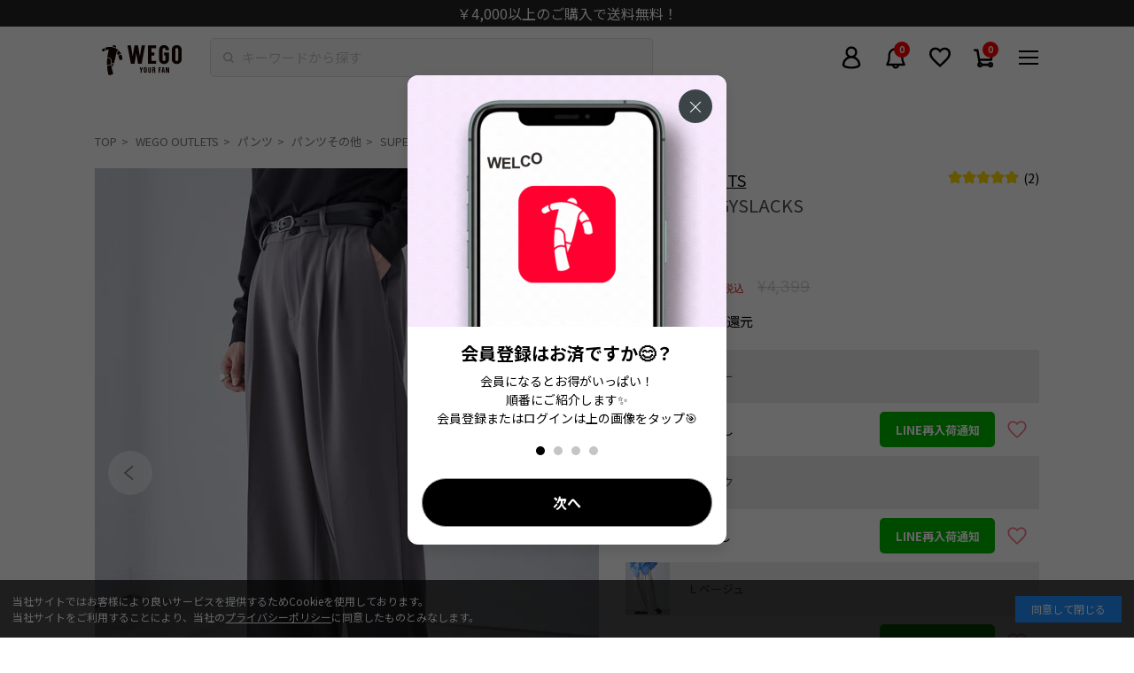

--- FILE ---
content_type: text/html; charset=utf-8
request_url: https://wego.jp/products/we24ss01-m0002?currency=JPY&country=jp
body_size: 65839
content:















<!doctype html>
<html class="no-js" lang="ja">
  <head>
    <meta charset="utf-8">
    <meta http-equiv="X-UA-Compatible" content="IE=edge">
    <meta name="viewport" content="width=device-width,initial-scale=1,user-scalable=0">
    <meta name="theme-color" content="">
    <link rel="canonical" href="https://wego.jp/products/we24ss01-m0002">
    <link rel="preconnect" href="https://cdn.shopify.com" crossorigin>
    <meta name="facebook-domain-verification" content="hqsbntpir061j23ru4yqwbiwr05zx7">
    <meta name="robots" content="max-image-preview:large">

    <!-- Optimize Next -->
    <script>
      (function (p, r, o, j, e, c, t, g) {
        p['_' + t] = {};
        g = r.createElement('script');
        g.src = 'https://www.googletagmanager.com/gtm.js?id=GTM-' + t;
        r[o].prepend(g);
        g = r.createElement('style');
        g.innerText = '.' + e + t + '{visibility:hidden!important}';
        r[o].prepend(g);
        r[o][j].add(e + t);
        setTimeout(function () {
          if (r[o][j].contains(e + t)) {
            r[o][j].remove(e + t);
            p['_' + t] = 0;
          }
        }, c);
      })(window, document, 'documentElement', 'classList', 'loading', 2000, 'TZGHS5SD');
    </script>
    <!-- End Optimize Next -->
    
    <script>
      if (location.pathname.includes('/pages/app-top')) {
        console.log('APP-TOP to EC-TOP in theme.liquid');
        window.location.href = '/';
      }
    </script>

    <!-- Google tag (gtag.js) -->
    <script async src="https://www.googletagmanager.com/gtag/js?id=AW-10875039730"></script>
    <script>
      window.dataLayer = window.dataLayer || [];
      function gtag() {
        dataLayer.push(arguments);
      }
      gtag('js', new Date());
      gtag('config', 'AW-10875039730', { 'allow_enhanced_conversions': true });
    </script>

    <!-- Google Tag Manager -->
    <script>
      (function (w, d, s, l, i) {
        w[l] = w[l] || [];
        w[l].push({ 'gtm.start': new Date().getTime(), event: 'gtm.js' });
        var f = d.getElementsByTagName(s)[0],
          j = d.createElement(s),
          dl = l != 'dataLayer' ? '&l=' + l : '';
        j.async = true;
        j.src = 'https://www.googletagmanager.com/gtm.js?id=' + i + dl;
        f.parentNode.insertBefore(j, f);
      })(window, document, 'script', 'dataLayer', 'GTM-M53J664');
    </script>
    <!-- End Google Tag Manager -->
    
  <script>
    // 商品ページの計測
    window.dataLayer = window.dataLayer || [];
    dataLayer.push({ 'ecommerce': null });

    // JANコードを取得
    var janCode = '4550224803889';

    dataLayer.push({
      'event': 'dl_view_item',
      'itemids': ['7686502580424'],
      'jan_code': [janCode]
    });
  </script>





    <!-- KARTE tags -->
    <!-- KARTE register -->

<!-- End KARTE register -->

<!-- KARTE add_to_cart -->
<!-- 商品詳細ページ「カートに入れる」ボタン -->

  <script>
    document.addEventListener('DOMContentLoaded', function () {
      document.querySelectorAll('.js-addToCart').forEach(function (addToCart) {
        addToCart.addEventListener('click', function () {

          const selectedVariant = {
            id: addToCart.dataset.idProduct,
            title: addToCart.dataset.titleProduct,
            sku: addToCart.dataset.skuProduct,
            price: parseFloat(addToCart.dataset.priceProduct), //取得したdata-を文字列から数値に変換
            compare_at_price: parseFloat(addToCart.dataset.compareAtPriceProduct), //取得したdata-を文字列から数値に変換
            available: addToCart.dataset.availableProduct === 'true', //取得した文字列のdata-で結果が真偽型となるように設定
            inventory_quantity: parseInt(addToCart.dataset.inventoryQuantityProduct) //取得したdata-を文字列から数値に変換
          }

          window.dataLayer = window.dataLayer || [];
           window.dataLayer.push({
            event: 'add_cart',
            item_id: "7686502580424",
            item_title: "SUPERBAGGYSLACKS",
            item_price: 1099,
            quantity: 1,
            item_url: "https://wego.jp/products/we24ss01-m0002",
            item_image_url: "//wego.jp/cdn/shop/files/WE24SS01-M0002main073_c7e5f3e5-ad30-441c-b8b3-67939bb38d42.jpg?v=1734313501&width=600",
            item_category_middle: "パンツ",
            item_category_small: "パンツその他",
            item_gender: "MEN",
            item_sale: true,
            item_tags: {
              list: ["24ss","Clean_Item","EC-13","EC-1399","EC-1399_パンツその他","EC-13_パンツ","EC-55","EC-5503","Mﾎﾞﾄﾑｽ","Mﾎﾞﾄﾑｽ_長丈","SUPERBUGGY","きれいめ","すらっくす","ばぎー","ばぎーぱんつ","ぱんつ","ぼとむ","ぼとむす","わいどぱんつ","カジュアル","キレイめ","スラックス","スーパーバギー","スーパーワイド","ネコポス除外","バギー","バギーパンツ","パンツ","ボトム","ボトムス","ワイドパンツ","創業祭クーポン対象","社販50%","ﾒﾝｽﾞ","ﾜunisizeintegration"]
            },
            item_collections: [
              
                {
                  id: "610749939912",
                  title: "2024 ボトムス",
                  handle: "2024-bottoms"
                },
              
                {
                  id: "604178317512",
                  title: "24SS MEN ITEM",
                  handle: "24ss-menitem"
                },
              
                {
                  id: "604484993224",
                  title: "24SS ボトムス＆スカート",
                  handle: "f-cts-24ss-bottoms-skirt"
                },
              
                {
                  id: "605639442632",
                  title: "All Products",
                  handle: "all"
                },
              
                {
                  id: "602953973960",
                  title: "APP-WOMEN ボトムス",
                  handle: "apprankingl-bottoms"
                },
              
                {
                  id: "600831066312",
                  title: "BOTTOMS COLLECTION",
                  handle: "bottoms-collection"
                },
              
                {
                  id: "622791393480",
                  title: "NEWLIFE2503CP10",
                  handle: "newlife2503cp10"
                },
              
                {
                  id: "610529804488",
                  title: "SCHOOL MENS",
                  handle: "school-mens"
                },
              
                {
                  id: "611307946184",
                  title: "SCHOOL TRIP BOTTOMS",
                  handle: "f-cts-school-trip-bottoms"
                },
              
                {
                  id: "605634986184",
                  title: "SUPERBUGGY",
                  handle: "superbuggy-keyword"
                },
              
                {
                  id: "435334447304",
                  title: "WEGO OUTLETS",
                  handle: "wego-stocks"
                },
              
                {
                  id: "434213486792",
                  title: "WEGO OUTLETS パンツ",
                  handle: "wegostocks_pants"
                },
              
                {
                  id: "606229725384",
                  title: "WEGO OUTLETS（ウィゴー アウトレット） ALL",
                  handle: "wego-outlets"
                },
              
                {
                  id: "624308125896",
                  title: "wego-friendship",
                  handle: "wego-friendship"
                },
              
                {
                  id: "600457445576",
                  title: "WEGOWEEK TIMESALEメンズ",
                  handle: "wegoweek-limitedsalem"
                },
              
                {
                  id: "620028297416",
                  title: "【クリアランスセール】セールアイテム ¥2,000~¥3,000",
                  handle: "f-bgn-clearance-3000"
                },
              
                {
                  id: "619998183624",
                  title: "【クリアランスセール】セール商品10%OFF",
                  handle: "f-bgn-clearance10-off"
                },
              
                {
                  id: "620738314440",
                  title: "【クリアランスセール】セール商品20%OFF",
                  handle: "f-bgn-clearance20-off"
                },
              
                {
                  id: "619976327368",
                  title: "【ボトムスコレクション】メンズ新作",
                  handle: "f-cts-m_new-pants"
                },
              
                {
                  id: "586971939016",
                  title: "おすすめボトムス",
                  handle: "recommendbottoms"
                },
              
                {
                  id: "603974959304",
                  title: "イージー/ワイドパンツ",
                  handle: "f-cts-easypants-zone"
                },
              
                {
                  id: "601178210504",
                  title: "オンラインストア限定1,500円均一",
                  handle: "f-bgn-all1500"
                },
              
                {
                  id: "458465280200",
                  title: "キレイめアイテム",
                  handle: "app_clean"
                },
              
                {
                  id: "434027102408",
                  title: "スラックス",
                  handle: "pants_5503"
                },
              
                {
                  id: "509931225288",
                  title: "セール商品 ¥1,000～¥1,999",
                  handle: "1000-1999"
                },
              
                {
                  id: "617975611592",
                  title: "ブラックフライデー特別価格！",
                  handle: "blackfriday96"
                },
              
                {
                  id: "605608509640",
                  title: "ボトムス　メンズ",
                  handle: "f-cts-mbottoms24ss"
                },
              
                {
                  id: "606940987592",
                  title: "ボトムス＆スカート",
                  handle: "bottoms-skirt"
                },
              
                {
                  id: "602410418376",
                  title: "メンズ　オンラインストア限定特価",
                  handle: "mens-limitedprice"
                },
              
                {
                  id: "626702450888",
                  title: "予約商品以外",
                  handle: "予約商品以外"
                },
              
                {
                  id: "593317724360",
                  title: "会員様限定対象アイテム半額SALE",
                  handle: "f-bgn-membersonlysale"
                },
              
                {
                  id: "596935672008",
                  title: "全商品",
                  handle: "allitem"
                },
              
                {
                  id: "624717856968",
                  title: "半額以下アイテム",
                  handle: "f-bgn-saleunder50"
                },
              
                {
                  id: "601345949896",
                  title: "急上昇アイテム",
                  handle: "popular-item"
                },
              
                {
                  id: "623453569224",
                  title: "春物 半額",
                  handle: "f-bgn-spring-50off"
                },
              
                {
                  id: "608304038088",
                  title: "社販20%OFF セール商品",
                  handle: "wholesale20off-sale"
                },
              
                {
                  id: "600974557384",
                  title: "鬼安セール　ALL",
                  handle: "f-bgn-bigsale-all"
                }
              
            ],
            item_variant: selectedVariant
          });
        });
      });
    });
  </script>
<!-- カートページ「＋」ボタン -->

<!-- End KARTE add_to_cart -->


    <!-- Clarity Tag -->
    <script type="text/javascript">
      (function(c,l,a,r,i,t,y){
        c[a]=c[a]||function(){(c[a].q=c[a].q||[]).push(arguments)};
        t=l.createElement(r);t.async=1;t.src="https://www.clarity.ms/tag/"+i;
        y=l.getElementsByTagName(r)[0];y.parentNode.insertBefore(t,y);
      })(window, document, "clarity", "script", "rx3iqg6r4n");
    </script>  
    <!-- End Clarity Tag -->

    
    <script>
            let u_agent_redirect = window.navigator.userAgent.toLowerCase();
            console.log("APP-TOP");
      
            function isMobileApp() {
              return u_agent_redirect.indexOf("wego_app") !== -1;
            }

            document.addEventListener('DOMContentLoaded', function() {
              var header_obj = document.getElementsByClassName('l-header');
              var cookieConsent = document.getElementById('cookie-consent');
              console.log(u_agent_redirect.indexOf("wego_app"));
              if (isMobileApp()) {
                if (header_obj.length > 0) {
                  header_obj[0].style.display = "none";
                  header_obj[0].style.paddingTop = "0px";
                }
                if (cookieConsent) {
                  cookieConsent.style.display = 'none';
                }
              }
            });
    </script>

    
      <script>
        window.dataLayer = window.dataLayer || [];
        window.dataLayer.push({
          'event': 'customerLogin',
          'customerID': '',
          'visionaryID': '',
        });
      </script>
    

      <script>
        
            
            var items = [];
            var item_num = 1;
            
var item = {
                'item_name': "SUPERBAGGYSLACKS-  Ｄグレー / S",
                'item_id': "WE24SS01-M00021030103",
                'price': 1099.0,
                'item_brand':'WEGO OUTLETS',
                'item_category': "MEN",
                'item_category2':"パンツ",
                'item_category3': "パンツその他",
                
                  'item_variant' : "Ｄグレー / S",
                
                'quantity': 1
              }
              items.push(item);
              item_num += 1;
            var item = {
                'item_name': "SUPERBAGGYSLACKS-  Ｄグレー / M",
                'item_id': "WE24SS01-M00021030104",
                'price': 1099.0,
                'item_brand':'WEGO OUTLETS',
                'item_category': "MEN",
                'item_category2':"パンツ",
                'item_category3': "パンツその他",
                
                  'item_variant' : "Ｄグレー / M",
                
                'quantity': 1
              }
              items.push(item);
              item_num += 1;
            var item = {
                'item_name': "SUPERBAGGYSLACKS-  Ｄグレー / L",
                'item_id': "WE24SS01-M00021030105",
                'price': 1099.0,
                'item_brand':'WEGO OUTLETS',
                'item_category': "MEN",
                'item_category2':"パンツ",
                'item_category3': "パンツその他",
                
                  'item_variant' : "Ｄグレー / L",
                
                'quantity': 1
              }
              items.push(item);
              item_num += 1;
            var item = {
                'item_name': "SUPERBAGGYSLACKS-  ブラック / S",
                'item_id': "WE24SS01-M00021110103",
                'price': 1099.0,
                'item_brand':'WEGO OUTLETS',
                'item_category': "MEN",
                'item_category2':"パンツ",
                'item_category3': "パンツその他",
                
                  'item_variant' : "ブラック / S",
                
                'quantity': 1
              }
              items.push(item);
              item_num += 1;
            var item = {
                'item_name': "SUPERBAGGYSLACKS-  ブラック / M",
                'item_id': "WE24SS01-M00021110104",
                'price': 1099.0,
                'item_brand':'WEGO OUTLETS',
                'item_category': "MEN",
                'item_category2':"パンツ",
                'item_category3': "パンツその他",
                
                  'item_variant' : "ブラック / M",
                
                'quantity': 1
              }
              items.push(item);
              item_num += 1;
            var item = {
                'item_name': "SUPERBAGGYSLACKS-  ブラック / L",
                'item_id': "WE24SS01-M00021110105",
                'price': 1099.0,
                'item_brand':'WEGO OUTLETS',
                'item_category': "MEN",
                'item_category2':"パンツ",
                'item_category3': "パンツその他",
                
                  'item_variant' : "ブラック / L",
                
                'quantity': 1
              }
              items.push(item);
              item_num += 1;
            var item = {
                'item_name': "SUPERBAGGYSLACKS-  Ｌベージュ / S",
                'item_id': "WE24SS01-M00020730103",
                'price': 1099.0,
                'item_brand':'WEGO OUTLETS',
                'item_category': "MEN",
                'item_category2':"パンツ",
                'item_category3': "パンツその他",
                
                  'item_variant' : "Ｌベージュ / S",
                
                'quantity': 1
              }
              items.push(item);
              item_num += 1;
            var item = {
                'item_name': "SUPERBAGGYSLACKS-  Ｌベージュ / M",
                'item_id': "WE24SS01-M00020730104",
                'price': 1099.0,
                'item_brand':'WEGO OUTLETS',
                'item_category': "MEN",
                'item_category2':"パンツ",
                'item_category3': "パンツその他",
                
                  'item_variant' : "Ｌベージュ / M",
                
                'quantity': 1
              }
              items.push(item);
              item_num += 1;
            var item = {
                'item_name': "SUPERBAGGYSLACKS-  Ｌベージュ / L",
                'item_id': "WE24SS01-M00020730105",
                'price': 1099.0,
                'item_brand':'WEGO OUTLETS',
                'item_category': "MEN",
                'item_category2':"パンツ",
                'item_category3': "パンツその他",
                
                  'item_variant' : "Ｌベージュ / L",
                
                'quantity': 1
              }
              items.push(item);
              item_num += 1;
            var item = {
                'item_name': "SUPERBAGGYSLACKS-  キナリ / S",
                'item_id': "WE24SS01-M00020950103",
                'price': 1099.0,
                'item_brand':'WEGO OUTLETS',
                'item_category': "MEN",
                'item_category2':"パンツ",
                'item_category3': "パンツその他",
                
                  'item_variant' : "キナリ / S",
                
                'quantity': 1
              }
              items.push(item);
              item_num += 1;
            var item = {
                'item_name': "SUPERBAGGYSLACKS-  キナリ / M",
                'item_id': "WE24SS01-M00020950104",
                'price': 1099.0,
                'item_brand':'WEGO OUTLETS',
                'item_category': "MEN",
                'item_category2':"パンツ",
                'item_category3': "パンツその他",
                
                  'item_variant' : "キナリ / M",
                
                'quantity': 1
              }
              items.push(item);
              item_num += 1;
            var item = {
                'item_name': "SUPERBAGGYSLACKS-  キナリ / L",
                'item_id': "WE24SS01-M00020950105",
                'price': 1099.0,
                'item_brand':'WEGO OUTLETS',
                'item_category': "MEN",
                'item_category2':"パンツ",
                'item_category3': "パンツその他",
                
                  'item_variant' : "キナリ / L",
                
                'quantity': 1
              }
              items.push(item);
              item_num += 1;
            

            window.dataLayer = window.dataLayer || [];
            dataLayer.push({ecommerce: null});
            dataLayer.push({
              'event': 'view_item_ga4',
              'ecommerce': {
                'currency': "JPY",
                'value': items[0].price,
                'items': items
              }
            });

            
            var dataLayer = dataLayer || [];
            dataLayer.push({
              'PageType': 'Productpage',
              'HashedEmail': 'b24c920bb1597b5df2e65fdd8dca422a75e1cf687e9268692462bc5180b9974f',
              'ProductID': '7686502580424'
            });

          
          </script>
    
<link rel="icon" type="image/png" href="//wego.jp/cdn/shop/files/favicon-32x32_32x32.png?v=1675830107">
      <link rel="apple-touch-icon" href="//wego.jp/cdn/shop/t/302/assets/apple-touch-icon.png?v=130285113311891285021688982649">
      <link rel="icon" type="image/png" href="//wego.jp/cdn/shop/t/302/assets/android-touch-icon-192x192.png?v=172192863954161302701688982650" sizes="192x192">
      <link rel="icon" href="//wego.jp/cdn/shop/t/302/assets/wego_0508svg.svg?v=55096905481246077841688982649" type="image/svg+xml"><link rel="preconnect" href="https://fonts.shopifycdn.com" crossorigin><!-- Notification API -->
    
<script type="text/javascript">
      var WEGO = WEGO || {};

      WEGO.keyPublic = 'pubkey-XP0HoF3B2M3tHYC486OPn776dn8iS8';
      WEGO.keyPrivate = 'key-Nn7heWu80luvk106m2YmbpekrA88Hb';
      WEGO.storeHash = '241454';
      WEGO.token = 'pubkey-XP0HoF3B2M3tHYC486OPn776dn8iS8:key-Nn7heWu80luvk106m2YmbpekrA88Hb';
      WEGO.storeUrl = 'wego.jp';
      WEGO.linkStartNone = "//wego.jp/cdn/shop/t/302/assets/star_none.svg?v=135080230123220715501688982649";
      WEGO.linkStartHalf = "//wego.jp/cdn/shop/t/302/assets/star_half.svg?v=46675437703992507381688982649";
      WEGO.linkStartFill = "//wego.jp/cdn/shop/t/302/assets/star_fill.svg?v=149833860229725537161688982646";

      WEGO.templateName = 'product';
      WEGO.point_ratio = '2';
      WEGO.point_special = '10';
      WEGO.cumtomer_email = '';
      WEGO.customer_id = '';
      WEGO.customer_vis_id = '';
      WEGO.hmac = '';
      WEGO.hmac_update_customer = '';

      WEGO.freeShippingThreshold = '4000';
    </script>

    <title>
      SUPERBAGGYSLACKS

        &ndash; WEGO ONLINE STORE
      </title>

    
      <meta name="description" content="「SUPER BAGGY THE BEST!」   ■Detailこの春、まずコレを1度履いて頂きたい自信作。 最旬のトレンドジェンダーレスボトムスをお手頃なお値段でお届け。裾ゴムスピンドルで絞れる仕様なので、その日履くシューズに合わせて絞らずそのままや絞って足元スッキリ仕様などが可能な2way仕様。人気のワイドシルエットでワンクッションしないか程度のレングス で綺麗なワイドストレートシルエット。男性にはもちろん女性にも履いていただきたいアイテムです。女性のお客様はSサイズがオススメです。 ■Stylingカジュアルに着たい方はスウェットやフーディーなどで少しカジュアルダウンさせて裾を絞って履いていただくのがオススメです。王道にキレ">
    


<meta property="og:site_name" content="WEGO ONLINE STORE">
<meta property="og:url" content="https://wego.jp/products/we24ss01-m0002">
<meta property="og:title" content="SUPERBAGGYSLACKS">
<meta property="og:type" content="product">
<meta property="og:description" content="「SUPER BAGGY THE BEST!」   ■Detailこの春、まずコレを1度履いて頂きたい自信作。 最旬のトレンドジェンダーレスボトムスをお手頃なお値段でお届け。裾ゴムスピンドルで絞れる仕様なので、その日履くシューズに合わせて絞らずそのままや絞って足元スッキリ仕様などが可能な2way仕様。人気のワイドシルエットでワンクッションしないか程度のレングス で綺麗なワイドストレートシルエット。男性にはもちろん女性にも履いていただきたいアイテムです。女性のお客様はSサイズがオススメです。 ■Stylingカジュアルに着たい方はスウェットやフーディーなどで少しカジュアルダウンさせて裾を絞って履いていただくのがオススメです。王道にキレ"><meta property="og:image" content="http://wego.jp/cdn/shop/files/WE24SS01-M0002main073_c7e5f3e5-ad30-441c-b8b3-67939bb38d42.jpg?v=1734313501">
  <meta property="og:image:secure_url" content="https://wego.jp/cdn/shop/files/WE24SS01-M0002main073_c7e5f3e5-ad30-441c-b8b3-67939bb38d42.jpg?v=1734313501">
  <meta property="og:image:width" content="1500">
  <meta property="og:image:height" content="1800"><meta property="og:price:amount" content="1,099">
  <meta property="og:price:currency" content="JPY"><meta name="twitter:site" content="@WEGO_press"><meta name="twitter:card" content="summary_large_image">
<meta name="twitter:title" content="SUPERBAGGYSLACKS">
<meta name="twitter:description" content="「SUPER BAGGY THE BEST!」   ■Detailこの春、まずコレを1度履いて頂きたい自信作。 最旬のトレンドジェンダーレスボトムスをお手頃なお値段でお届け。裾ゴムスピンドルで絞れる仕様なので、その日履くシューズに合わせて絞らずそのままや絞って足元スッキリ仕様などが可能な2way仕様。人気のワイドシルエットでワンクッションしないか程度のレングス で綺麗なワイドストレートシルエット。男性にはもちろん女性にも履いていただきたいアイテムです。女性のお客様はSサイズがオススメです。 ■Stylingカジュアルに着たい方はスウェットやフーディーなどで少しカジュアルダウンさせて裾を絞って履いていただくのがオススメです。王道にキレ">
<script src="//wego.jp/cdn/shop/t/302/assets/global.js?v=149218417569708675861688982650" defer="defer"></script>
    
  <script>window.performance && window.performance.mark && window.performance.mark('shopify.content_for_header.start');</script><meta name="google-site-verification" content="Y7moLNpywpmTEAmJNhWYg8bvhOjcLP3DYasJqaIulNI">
<meta name="google-site-verification" content="Qs0yzGnrDqEP8NnCyjBX8D0PhrfBbKKVumouf3j6CjU">
<meta name="google-site-verification" content="5jXh6OC_4Vy4Sy4AkoL0QU42T9YAHnVUrhj5v8xKT78">
<meta id="shopify-digital-wallet" name="shopify-digital-wallet" content="/57894568136/digital_wallets/dialog">
<link rel="alternate" type="application/json+oembed" href="https://wego.jp/products/we24ss01-m0002.oembed">
<script async="async" src="/checkouts/internal/preloads.js?locale=ja-JP"></script>
<script id="shopify-features" type="application/json">{"accessToken":"da0413c6a536aab1ac4e6c0296f5e7e1","betas":["rich-media-storefront-analytics"],"domain":"wego.jp","predictiveSearch":false,"shopId":57894568136,"locale":"ja"}</script>
<script>var Shopify = Shopify || {};
Shopify.shop = "wego-gocart-online.myshopify.com";
Shopify.locale = "ja";
Shopify.currency = {"active":"JPY","rate":"1.0"};
Shopify.country = "JP";
Shopify.theme = {"name":"feature\/set_submodule[2023-07-10-動作検証]-更新済","id":132359946440,"schema_name":"Dawn","schema_version":"2.0.0","theme_store_id":null,"role":"main"};
Shopify.theme.handle = "null";
Shopify.theme.style = {"id":null,"handle":null};
Shopify.cdnHost = "wego.jp/cdn";
Shopify.routes = Shopify.routes || {};
Shopify.routes.root = "/";</script>
<script type="module">!function(o){(o.Shopify=o.Shopify||{}).modules=!0}(window);</script>
<script>!function(o){function n(){var o=[];function n(){o.push(Array.prototype.slice.apply(arguments))}return n.q=o,n}var t=o.Shopify=o.Shopify||{};t.loadFeatures=n(),t.autoloadFeatures=n()}(window);</script>
<script id="shop-js-analytics" type="application/json">{"pageType":"product"}</script>
<script defer="defer" async type="module" src="//wego.jp/cdn/shopifycloud/shop-js/modules/v2/client.init-shop-cart-sync_PyU3Cxph.ja.esm.js"></script>
<script defer="defer" async type="module" src="//wego.jp/cdn/shopifycloud/shop-js/modules/v2/chunk.common_3XpQ5sgE.esm.js"></script>
<script type="module">
  await import("//wego.jp/cdn/shopifycloud/shop-js/modules/v2/client.init-shop-cart-sync_PyU3Cxph.ja.esm.js");
await import("//wego.jp/cdn/shopifycloud/shop-js/modules/v2/chunk.common_3XpQ5sgE.esm.js");

  window.Shopify.SignInWithShop?.initShopCartSync?.({"fedCMEnabled":true,"windoidEnabled":true});

</script>
<script>(function() {
  var isLoaded = false;
  function asyncLoad() {
    if (isLoaded) return;
    isLoaded = true;
    var urls = ["https:\/\/asia-northeast1-staffstart-pr.cloudfunctions.net\/script?shop=wego-gocart-online.myshopify.com","https:\/\/wego-favorite.herokuapp.com\/fav_shopify.js?shop=wego-gocart-online.myshopify.com","https:\/\/na.shgcdn3.com\/pixel-collector.js?shop=wego-gocart-online.myshopify.com","https:\/\/d33a6lvgbd0fej.cloudfront.net\/script_tag\/secomapp.scripttag.js?shop=wego-gocart-online.myshopify.com"];
    for (var i = 0; i < urls.length; i++) {
      var s = document.createElement('script');
      s.type = 'text/javascript';
      s.async = true;
      s.src = urls[i];
      var x = document.getElementsByTagName('script')[0];
      x.parentNode.insertBefore(s, x);
    }
  };
  if(window.attachEvent) {
    window.attachEvent('onload', asyncLoad);
  } else {
    window.addEventListener('load', asyncLoad, false);
  }
})();</script>
<script id="__st">var __st={"a":57894568136,"offset":32400,"reqid":"6d92e07d-2cab-4ceb-9211-63384b2f7c03-1768880637","pageurl":"wego.jp\/products\/we24ss01-m0002?currency=JPY\u0026country=jp","u":"490d7efebc6c","p":"product","rtyp":"product","rid":7686502580424};</script>
<script>window.ShopifyPaypalV4VisibilityTracking = true;</script>
<script id="captcha-bootstrap">!function(){'use strict';const t='contact',e='account',n='new_comment',o=[[t,t],['blogs',n],['comments',n],[t,'customer']],c=[[e,'customer_login'],[e,'guest_login'],[e,'recover_customer_password'],[e,'create_customer']],r=t=>t.map((([t,e])=>`form[action*='/${t}']:not([data-nocaptcha='true']) input[name='form_type'][value='${e}']`)).join(','),a=t=>()=>t?[...document.querySelectorAll(t)].map((t=>t.form)):[];function s(){const t=[...o],e=r(t);return a(e)}const i='password',u='form_key',d=['recaptcha-v3-token','g-recaptcha-response','h-captcha-response',i],f=()=>{try{return window.sessionStorage}catch{return}},m='__shopify_v',_=t=>t.elements[u];function p(t,e,n=!1){try{const o=window.sessionStorage,c=JSON.parse(o.getItem(e)),{data:r}=function(t){const{data:e,action:n}=t;return t[m]||n?{data:e,action:n}:{data:t,action:n}}(c);for(const[e,n]of Object.entries(r))t.elements[e]&&(t.elements[e].value=n);n&&o.removeItem(e)}catch(o){console.error('form repopulation failed',{error:o})}}const l='form_type',E='cptcha';function T(t){t.dataset[E]=!0}const w=window,h=w.document,L='Shopify',v='ce_forms',y='captcha';let A=!1;((t,e)=>{const n=(g='f06e6c50-85a8-45c8-87d0-21a2b65856fe',I='https://cdn.shopify.com/shopifycloud/storefront-forms-hcaptcha/ce_storefront_forms_captcha_hcaptcha.v1.5.2.iife.js',D={infoText:'hCaptchaによる保護',privacyText:'プライバシー',termsText:'利用規約'},(t,e,n)=>{const o=w[L][v],c=o.bindForm;if(c)return c(t,g,e,D).then(n);var r;o.q.push([[t,g,e,D],n]),r=I,A||(h.body.append(Object.assign(h.createElement('script'),{id:'captcha-provider',async:!0,src:r})),A=!0)});var g,I,D;w[L]=w[L]||{},w[L][v]=w[L][v]||{},w[L][v].q=[],w[L][y]=w[L][y]||{},w[L][y].protect=function(t,e){n(t,void 0,e),T(t)},Object.freeze(w[L][y]),function(t,e,n,w,h,L){const[v,y,A,g]=function(t,e,n){const i=e?o:[],u=t?c:[],d=[...i,...u],f=r(d),m=r(i),_=r(d.filter((([t,e])=>n.includes(e))));return[a(f),a(m),a(_),s()]}(w,h,L),I=t=>{const e=t.target;return e instanceof HTMLFormElement?e:e&&e.form},D=t=>v().includes(t);t.addEventListener('submit',(t=>{const e=I(t);if(!e)return;const n=D(e)&&!e.dataset.hcaptchaBound&&!e.dataset.recaptchaBound,o=_(e),c=g().includes(e)&&(!o||!o.value);(n||c)&&t.preventDefault(),c&&!n&&(function(t){try{if(!f())return;!function(t){const e=f();if(!e)return;const n=_(t);if(!n)return;const o=n.value;o&&e.removeItem(o)}(t);const e=Array.from(Array(32),(()=>Math.random().toString(36)[2])).join('');!function(t,e){_(t)||t.append(Object.assign(document.createElement('input'),{type:'hidden',name:u})),t.elements[u].value=e}(t,e),function(t,e){const n=f();if(!n)return;const o=[...t.querySelectorAll(`input[type='${i}']`)].map((({name:t})=>t)),c=[...d,...o],r={};for(const[a,s]of new FormData(t).entries())c.includes(a)||(r[a]=s);n.setItem(e,JSON.stringify({[m]:1,action:t.action,data:r}))}(t,e)}catch(e){console.error('failed to persist form',e)}}(e),e.submit())}));const S=(t,e)=>{t&&!t.dataset[E]&&(n(t,e.some((e=>e===t))),T(t))};for(const o of['focusin','change'])t.addEventListener(o,(t=>{const e=I(t);D(e)&&S(e,y())}));const B=e.get('form_key'),M=e.get(l),P=B&&M;t.addEventListener('DOMContentLoaded',(()=>{const t=y();if(P)for(const e of t)e.elements[l].value===M&&p(e,B);[...new Set([...A(),...v().filter((t=>'true'===t.dataset.shopifyCaptcha))])].forEach((e=>S(e,t)))}))}(h,new URLSearchParams(w.location.search),n,t,e,['guest_login'])})(!0,!1)}();</script>
<script integrity="sha256-4kQ18oKyAcykRKYeNunJcIwy7WH5gtpwJnB7kiuLZ1E=" data-source-attribution="shopify.loadfeatures" defer="defer" src="//wego.jp/cdn/shopifycloud/storefront/assets/storefront/load_feature-a0a9edcb.js" crossorigin="anonymous"></script>
<script data-source-attribution="shopify.dynamic_checkout.dynamic.init">var Shopify=Shopify||{};Shopify.PaymentButton=Shopify.PaymentButton||{isStorefrontPortableWallets:!0,init:function(){window.Shopify.PaymentButton.init=function(){};var t=document.createElement("script");t.src="https://wego.jp/cdn/shopifycloud/portable-wallets/latest/portable-wallets.ja.js",t.type="module",document.head.appendChild(t)}};
</script>
<script data-source-attribution="shopify.dynamic_checkout.buyer_consent">
  function portableWalletsHideBuyerConsent(e){var t=document.getElementById("shopify-buyer-consent"),n=document.getElementById("shopify-subscription-policy-button");t&&n&&(t.classList.add("hidden"),t.setAttribute("aria-hidden","true"),n.removeEventListener("click",e))}function portableWalletsShowBuyerConsent(e){var t=document.getElementById("shopify-buyer-consent"),n=document.getElementById("shopify-subscription-policy-button");t&&n&&(t.classList.remove("hidden"),t.removeAttribute("aria-hidden"),n.addEventListener("click",e))}window.Shopify?.PaymentButton&&(window.Shopify.PaymentButton.hideBuyerConsent=portableWalletsHideBuyerConsent,window.Shopify.PaymentButton.showBuyerConsent=portableWalletsShowBuyerConsent);
</script>
<script data-source-attribution="shopify.dynamic_checkout.cart.bootstrap">document.addEventListener("DOMContentLoaded",(function(){function t(){return document.querySelector("shopify-accelerated-checkout-cart, shopify-accelerated-checkout")}if(t())Shopify.PaymentButton.init();else{new MutationObserver((function(e,n){t()&&(Shopify.PaymentButton.init(),n.disconnect())})).observe(document.body,{childList:!0,subtree:!0})}}));
</script>
<link id="shopify-accelerated-checkout-styles" rel="stylesheet" media="screen" href="https://wego.jp/cdn/shopifycloud/portable-wallets/latest/accelerated-checkout-backwards-compat.css" crossorigin="anonymous">
<style id="shopify-accelerated-checkout-cart">
        #shopify-buyer-consent {
  margin-top: 1em;
  display: inline-block;
  width: 100%;
}

#shopify-buyer-consent.hidden {
  display: none;
}

#shopify-subscription-policy-button {
  background: none;
  border: none;
  padding: 0;
  text-decoration: underline;
  font-size: inherit;
  cursor: pointer;
}

#shopify-subscription-policy-button::before {
  box-shadow: none;
}

      </style>

<script>window.performance && window.performance.mark && window.performance.mark('shopify.content_for_header.end');</script>
  





  <script type="text/javascript">
    
      window.__shgMoneyFormat = window.__shgMoneyFormat || {"JPY":{"currency":"JPY","currency_symbol":"¥","currency_symbol_location":"left","decimal_places":0,"decimal_separator":".","thousands_separator":","}};
    
    window.__shgCurrentCurrencyCode = window.__shgCurrentCurrencyCode || {
      currency: "JPY",
      currency_symbol: "¥",
      decimal_separator: ".",
      thousands_separator: ",",
      decimal_places: 2,
      currency_symbol_location: "left"
    };
  </script>




<link rel="preload" as="font" href="//wego.jp/cdn/fonts/assistant/assistant_n4.9120912a469cad1cc292572851508ca49d12e768.woff2" type="font/woff2" crossorigin><link rel="preload" as="font" href="//wego.jp/cdn/fonts/assistant/assistant_n4.9120912a469cad1cc292572851508ca49d12e768.woff2" type="font/woff2" crossorigin><script>
      document.documentElement.className = document.documentElement.className.replace('no-js', 'js');
    </script>
      <script src="//wego.jp/cdn/shop/t/302/assets/vendor.products.js?v=57610184684578282971747275340"></script>
      <script src="//wego.jp/cdn/shop/t/302/assets/products.js?v=40823317820015031701764814062"></script>
      <link href="//wego.jp/cdn/shop/t/302/assets/products.css?v=30459616283457941951748484735" rel="stylesheet" type="text/css" media="all" />
      <link href="//wego.jp/cdn/shop/t/302/assets/custom.css?v=42208724326281757421733127816" rel="stylesheet" type="text/css" media="all" />
<script
      async
      type="text/javascript"
      data-api-key=""
      id="stamped-script-widget"
      src="https://cdn-stamped-io.azureedge.net/files/widget.min.js"
    ></script>
    <script src="//wego.jp/cdn/shop/t/302/assets/custom.js?v=22298433732807331441711589395" defer></script>
    <link rel="stylesheet" href="https://unpkg.com/swiper@8/swiper-bundle.min.css">
    <script src="//wego.jp/cdn/shop/t/302/assets/banner_auto.js?v=22882695791588300061698805802" defer></script>

    

  <link href="" rel="stylesheet" type="text/css" media="all" />


  <link href="" rel="stylesheet" type="text/css" media="all" />


  <link href="" rel="stylesheet" type="text/css" media="all" />



    <link defer rel="preconnect" href="https://fonts.gstatic.com">
    <link
      defer
      rel="stylesheet"
      href="https://fonts.googleapis.com/css2?family=Inter:wght@400;700&amp;family=Noto+Sans+JP:wght@400;700&amp;family=Oswald:wght@500&amp;display=swap"
    >


    <!-- Stamped styling -->
    
    <!-- End Stamped styling -->

    <!-- StaffStart Styling -->
    
    <!-- End StaffStart Styling -->

    

<script type="text/javascript">
  
    window.SHG_CUSTOMER = null;
  
</script>







    <script src="https://cdn.paidy.com/promotional-messaging/general/paidy-opt-v2.js" defer="defer"></script>

    <!-- Privacy Policy -->
    <link href="//wego.jp/cdn/shop/t/302/assets/policy.css?v=112168467399040751171688982662" rel="stylesheet" type="text/css" media="all" />
    <!-- End Privacy Policy -->

    <script src="//wego.jp/cdn/shop/t/302/assets/params-util.js?v=55239734387964570491711589399" defer></script>
    <script src="//wego.jp/cdn/shop/t/302/assets/zeta-api.js?v=72599413058821420741766024142" defer></script>
    <script src="//wego.jp/cdn/shop/t/302/assets/zeta-suggest-api.js?v=77666672735003716731711589402" defer></script>
    <script src="//wego.jp/cdn/shop/t/302/assets/zeta-voice-api.js?v=172289760431534696481768442840" defer></script>
    <script>
  class MasterUtil {

    static #masterObj = {"availability":[{"id":"1","label":"在庫あり","value":"1","api_value":"1"},{"id":"2","label":"在庫なし含む","value":"0","api_value":"0"}],"brand":[{"id":"1","label":"WEGO","value":"WEGO","cd":"wego","api_value":"WEGO"},{"id":"3","label":"WEGO VINTAGE","value":"WEGO VINTAGE","cd":"wego-v","api_value":"WEGO VINTAGE"},{"id":"4","label":"WEGO OUTLETS","value":"WEGO OUTLETS","cd":"wego-o","api_value":"WEGO OUTLETS"},{"id":"5","label":"PUNYUS","value":"PUNYUS","cd":"puny","api_value":"PUNYUS"},{"id":"7","label":"WC","value":"WC","cd":"wc","api_value":"WC"},{"id":"8","label":"PHILLY","value":"PHILLY","cd":"phil","api_value":"PHILLY"},{"id":"9","label":"Whinny","value":"Whinny","cd":"whin","api_value":"Whinny"},{"id":"10","label":"Figments","value":"Figments","cd":"figm","api_value":"Figments"},{"id":"12","label":"Romansual","value":"Romansual","cd":"roma","api_value":"Romansual"},{"id":"13","label":"dispark","value":"dispark","cd":"disp","api_value":"dispark"},{"id":"14","label":"BROWNY","value":"BROWNY","cd":"brow","api_value":"BROWNY"},{"id":"15","label":"SHORT ROUND","value":"SHORT ROUND","cd":"shor","api_value":"SHORT ROUND"},{"id":"16","label":"LTR DEPTH","value":"LTR DEPTH","cd":"ltr","api_value":"LTR DEPTH"},{"id":"17","label":"LUCY","value":"LUCY","cd":"lucy","api_value":"LUCY"}],"category":[{"id":"1","label":"アウター","value":"アウター","cd":"EC-10","api_value":"EC-10"},{"id":"2","label":"ジャケット","value":"ジャケット","cd":"EC-11","api_value":"EC-11"},{"id":"3","label":"トップス","value":"トップス","cd":"EC-12","api_value":"EC-12"},{"id":"4","label":"パンツ","value":"パンツ","cd":"EC-13","api_value":"EC-13"},{"id":"5","label":"シューズ","value":"シューズ","cd":"EC-29","api_value":"EC-29"},{"id":"6","label":"バッグ","value":"バッグ","cd":"EC-14","api_value":"EC-14"},{"id":"7","label":"帽子","value":"帽子","cd":"EC-15","api_value":"EC-15"},{"id":"8","label":"アクセサリー","value":"アクセサリー","cd":"EC-16","api_value":"EC-16"},{"id":"9","label":"ファッション雑貨","value":"ファッション雑貨","cd":"EC-17","api_value":"EC-17"},{"id":"10","label":"スクール","value":"スクール","cd":"EC-18","api_value":"EC-18"},{"id":"11","label":"モバイルグッズ","value":"モバイルグッズ","cd":"EC-20","api_value":"EC-20"},{"id":"12","label":"スカート","value":"スカート","cd":"EC-21","api_value":"EC-21"},{"id":"13","label":"ワンピース","value":"ワンピース","cd":"EC-22","api_value":"EC-22"},{"id":"14","label":"グッズ","value":"グッズ","cd":"EC-23","api_value":"EC-23"},{"id":"15","label":"コスメ","value":"コスメ","cd":"EC-24","api_value":"EC-24"},{"id":"16","label":"地雷","value":"地雷","cd":"EC-26","api_value":"EC-26"},{"id":"17","label":"推し活","value":"推し活","cd":"EC-27","api_value":"EC-27"},{"id":"18","label":"ルームグッズ","value":"ルームグッズ","cd":"EC-28","api_value":"EC-28"},{"id":"19","label":"コラボ","value":"コラボ","cd":"EC-30","api_value":"EC-30"}],"color":[{"id":"1","label":"ホワイト系","value":"ホワイト系","cd":"01","api_value":"01"},{"id":"2","label":"ブラック系","value":"ブラック系","cd":"02","api_value":"02"},{"id":"3","label":"グレー系","value":"グレー系","cd":"03","api_value":"03"},{"id":"4","label":"ベージュ系","value":"ベージュ系","cd":"04","api_value":"04"},{"id":"5","label":"ブラウン系","value":"ブラウン系","cd":"05","api_value":"05"},{"id":"6","label":"ブルー系","value":"ブルー系","cd":"06","api_value":"06"},{"id":"7","label":"レッド系","value":"レッド系","cd":"07","api_value":"07"},{"id":"8","label":"イエロー系","value":"イエロー系","cd":"08","api_value":"08"},{"id":"9","label":"グリーン系","value":"グリーン系","cd":"09","api_value":"09"},{"id":"10","label":"パープル系","value":"パープル系","cd":"10","api_value":"10"},{"id":"11","label":"デニム系","value":"デニム系","cd":"11","api_value":"11"},{"id":"12","label":"ガラ・その他","value":"ガラ・その他","cd":"12","api_value":"12"}],"condition":[{"id":"1","label":"新品","value":"NEW","cd":"NEW","api_value":"0"},{"id":"2","label":"古着","value":"OLD","cd":"OLD","api_value":"1"}],"gender":[{"id":"1","label":"レディース","value":"WOMEN","cd":"l","api_value":"0"},{"id":"2","label":"メンズ\/ユニセックス","value":"MEN","cd":"m","api_value":"1"}],"product_type":[{"id":"1","label":"通常商品","value":"通常商品","cd":"PT-01","api_value":"0"},{"id":"2","label":"予約商品","value":"予約商品","cd":"PT-02","api_value":"1"},{"id":"3","label":"セール商品","value":"セール商品","cd":"PT-03","api_value":"2"},{"id":"4","label":"期間限定セール商品","value":"期間限定セール商品","cd":"PT-04","api_value":"3"}],"size":[{"id":"1","label":"F","value":"F","cd":"S-01","api_value":"F"},{"id":"2","label":"XS","value":"XS","cd":"S-02","api_value":"XS"},{"id":"3","label":"S","value":"S","cd":"S-03","api_value":"S"},{"id":"4","label":"M","value":"M","cd":"S-04","api_value":"M"},{"id":"5","label":"L","value":"L","cd":"S-05","api_value":"L"},{"id":"6","label":"XL～","value":"XL～","cd":"S-06","api_value":"XL～"}],"sort":[{"id":"1","label":"おすすめ順","value":"","cd":"","api_value":"-score"},{"id":"2","label":"新着順","value":"created-descending","cd":"created-descending","api_value":"-start_date"},{"id":"3","label":"人気順(1週間)","value":"best-selling-week","cd":"best-selling-week","api_value":"-weekly_sales_amount"},{"id":"4","label":"人気順(1か月)","value":"best-selling-month","cd":"best-selling-month","api_value":"-monthly_sales_amount"},{"id":"5","label":"価格の安い順","value":"price-ascending","cd":"price-ascending","api_value":"price"},{"id":"6","label":"価格の高い順","value":"price-descending","cd":"price-descending","api_value":"-price"},{"id":"7","label":"レビュー件数順","value":"review-count-descending","cd":"review-count-descending","api_value":"-review_count"}],"subcategory":[{"id":"1","label":"シャツ","value":"シャツ","category_cd":"EC-12","cd":"EC-1212","api_value":"EC-1212"},{"id":"2","label":"Tシャツ\/カットソー","value":"Tシャツ\/カットソー","category_cd":"EC-12","cd":"EC-1213","api_value":"EC-1213"},{"id":"3","label":"タンクトップ","value":"タンクトップ","category_cd":"EC-12","cd":"EC-1214","api_value":"EC-1214"},{"id":"5","label":"スウェット","value":"スウェット","category_cd":"EC-12","cd":"EC-1216","api_value":"EC-1216"},{"id":"6","label":"ニット","value":"ニット","category_cd":"EC-12","cd":"EC-1217","api_value":"EC-1217"},{"id":"7","label":"パーカー","value":"パーカー","category_cd":"EC-12","cd":"EC-1218","api_value":"EC-1218"},{"id":"8","label":"カーディガン","value":"カーディガン","category_cd":"EC-12","cd":"EC-1219","api_value":"EC-1219"},{"id":"4","label":"トップスその他","value":"トップスその他","category_cd":"EC-12","cd":"EC-1299","api_value":"EC-1299"},{"id":"9","label":"イージーパンツ","value":"イージーパンツ","category_cd":"EC-13","cd":"EC-1312","api_value":"EC-1312"},{"id":"10","label":"カーゴパンツ","value":"カーゴパンツ","category_cd":"EC-13","cd":"EC-1313","api_value":"EC-1313"},{"id":"11","label":"デニムパンツ","value":"デニムパンツ","category_cd":"EC-13","cd":"EC-1314","api_value":"EC-1314"},{"id":"12","label":"スウェットパンツ","value":"スウェットパンツ","category_cd":"EC-13","cd":"EC-1315","api_value":"EC-1315"},{"id":"13","label":"ショートパンツ","value":"ショートパンツ","category_cd":"EC-13","cd":"EC-1316","api_value":"EC-1316"},{"id":"14","label":"オールインワン\/サロペット","value":"オールインワン\/サロペット","category_cd":"EC-13","cd":"EC-1317","api_value":"EC-1317"},{"id":"15","label":"パンツその他","value":"パンツその他","category_cd":"EC-13","cd":"EC-1399","api_value":"EC-1399"},{"id":"16","label":"ブーツ","value":"ブーツ","category_cd":"EC-29","cd":"EC-2912","api_value":"EC-2912"},{"id":"17","label":"スニーカー","value":"スニーカー","category_cd":"EC-29","cd":"EC-2913","api_value":"EC-2913"},{"id":"18","label":"サンダル","value":"サンダル","category_cd":"EC-29","cd":"EC-2914","api_value":"EC-2914"},{"id":"19","label":"シューズその他","value":"シューズその他","category_cd":"EC-29","cd":"EC-2999","api_value":"EC-2999"},{"id":"20","label":"リュック","value":"リュック","category_cd":"EC-14","cd":"EC-1412","api_value":"EC-1412"},{"id":"22","label":"トートバッグ","value":"トートバッグ","category_cd":"EC-14","cd":"EC-1414","api_value":"EC-1414"},{"id":"21","label":"バッグその他","value":"バッグその他","category_cd":"EC-14","cd":"EC-1499","api_value":"EC-1499"},{"id":"23","label":"リング","value":"リング","category_cd":"EC-16","cd":"EC-1612","api_value":"EC-1612"},{"id":"24","label":"ネックレス","value":"ネックレス","category_cd":"EC-16","cd":"EC-1613","api_value":"EC-1613"},{"id":"25","label":"ブレスレット","value":"ブレスレット","category_cd":"EC-16","cd":"EC-1614","api_value":"EC-1614"},{"id":"26","label":"ウォレットチェーン","value":"ウォレットチェーン","category_cd":"EC-16","cd":"EC-1615","api_value":"EC-1615"},{"id":"27","label":"ピアス\/イヤリング","value":"ピアス\/イヤリング","category_cd":"EC-16","cd":"EC-1616","api_value":"EC-1616"},{"id":"29","label":"ヘアアクセ","value":"ヘアアクセ","category_cd":"EC-16","cd":"EC-1618","api_value":"EC-1618"},{"id":"28","label":"アクセサリーその他","value":"アクセサリーその他","category_cd":"EC-16","cd":"EC-1699","api_value":"EC-1699"},{"id":"30","label":"ベルト","value":"ベルト","category_cd":"EC-17","cd":"EC-1712","api_value":"EC-1712"},{"id":"31","label":"ソックス","value":"ソックス","category_cd":"EC-17","cd":"EC-1713","api_value":"EC-1713"},{"id":"32","label":"マフラ\/ストール","value":"マフラ\/ストール","category_cd":"EC-17","cd":"EC-1714","api_value":"EC-1714"},{"id":"33","label":"手袋","value":"手袋","category_cd":"EC-17","cd":"EC-1715","api_value":"EC-1715"},{"id":"34","label":"アンダーウェア","value":"アンダーウェア","category_cd":"EC-17","cd":"EC-1716","api_value":"EC-1716"},{"id":"35","label":"メガネ\/サングラス","value":"メガネ\/サングラス","category_cd":"EC-17","cd":"EC-1717","api_value":"EC-1717"},{"id":"36","label":"スマホケース","value":"スマホケース","category_cd":"EC-20","cd":"EC-2012","api_value":"EC-2012"},{"id":"37","label":"スマホアクセサリ","value":"スマホアクセサリ","category_cd":"EC-20","cd":"EC-2013","api_value":"EC-2013"},{"id":"38","label":" PC\/タブレット","value":" PC\/タブレット","category_cd":"EC-20","cd":"EC-2014","api_value":"EC-2014"},{"id":"39","label":"イヤホン\/スピーカー","value":"イヤホン\/スピーカー","category_cd":"EC-20","cd":"EC-2015","api_value":"EC-2015"},{"id":"40","label":"モバイルグッズその他","value":"モバイルグッズその他","category_cd":"EC-20","cd":"EC-2099","api_value":"EC-2099"},{"id":"41","label":"財布","value":"財布","category_cd":"EC-23","cd":"EC-2312","api_value":"EC-2312"},{"id":"42","label":"文具","value":"文具","category_cd":"EC-23","cd":"EC-2313","api_value":"EC-2313"},{"id":"43","label":"キーホルダー","value":"キーホルダー","category_cd":"EC-23","cd":"EC-2314","api_value":"EC-2314"},{"id":"44","label":"ポーチ","value":"ポーチ","category_cd":"EC-23","cd":"EC-2315","api_value":"EC-2315"},{"id":"45","label":"ぬいぐるみ","value":"ぬいぐるみ","category_cd":"EC-23","cd":"EC-2316","api_value":"EC-2316"},{"id":"46","label":"イベント","value":"イベント","category_cd":"EC-23","cd":"EC-2317","api_value":"EC-2317"},{"id":"47","label":"ステッカー","value":"ステッカー","category_cd":"EC-23","cd":"EC-2318","api_value":"EC-2318"},{"id":"48","label":"レイングッズ","value":"レイングッズ","category_cd":"EC-23","cd":"EC-2319","api_value":"EC-2319"},{"id":"49","label":"グッズその他","value":"グッズその他","category_cd":"EC-23","cd":"EC-2399","api_value":"EC-2399"},{"id":"51","label":"雑貨","value":"雑貨","category_cd":"EC-26","cd":"EC-2613","api_value":"EC-2613"},{"id":"50","label":"地雷その他","value":"地雷その他","category_cd":"EC-26","cd":"EC-2699","api_value":"EC-2699"},{"id":"52","label":"痛バッグ","value":"痛バッグ","category_cd":"EC-27","cd":"EC-2712","api_value":"EC-2712"},{"id":"53","label":"推し活グッズ","value":"推し活グッズ","category_cd":"EC-27","cd":"EC-2713","api_value":"EC-2713"},{"id":"54","label":"推し活その他","value":"推し活その他","category_cd":"EC-27","cd":"EC-2799","api_value":"EC-2799"},{"id":"55","label":"ルームウェア","value":"ルームウェア","category_cd":"EC-28","cd":"EC-2811","api_value":"EC-2811"},{"id":"56","label":"インテリア","value":"インテリア","category_cd":"EC-28","cd":"EC-2812","api_value":"EC-2812"},{"id":"57","label":"キッチン","value":"キッチン","category_cd":"EC-28","cd":"EC-2813","api_value":"EC-2813"},{"id":"58","label":"ルームグッズその他","value":"ルームグッズその他","category_cd":"EC-28","cd":"EC-2899","api_value":"EC-2899"},{"id":"59","label":"服","value":"服","category_cd":"EC-30","cd":"EC-3012","api_value":"EC-3012"},{"id":"60","label":"雑貨","value":"雑貨","category_cd":"EC-30","cd":"EC-3013","api_value":"EC-3013"},{"id":"61","label":"コラボその他","value":"コラボその他","category_cd":"EC-30","cd":"EC-3099","api_value":"EC-3099"}],"unit":[{"id":"1","label":"品番単位","value":"","cd":"0","api_value":"0"},{"id":"2","label":"カラー単位","value":"all","cd":"1","api_value":"1"}]};
    static #mappingObj = {"condition":{"api_field":"used","master_key":"condition"},"filter.p.product_type":{"api_field":"sale_type","master_key":"product_type"},"filter.p.m.additional.gender":{"api_field":"sex","master_key":"gender"},"filter.p.vendor":{"api_field":"brand","master_key":"brand"},"filter.p.m.additional.category":{"api_field":"category1","master_key":"category"},"filter.p.m.additional.sub_category":{"api_field":"category2","master_key":"subcategory"},"filter.v.m.additional.color_category":{"api_field":"color","master_key":"color"},"filter.v.option.サイズ":{"api_field":"size","master_key":"size"},"filter.v.availability":{"api_field":"in_stock","master_key":"availability"},"filter.v.price.gte":{"api_field":"price__from"},"filter.v.price.lte":{"api_field":"price__to"},"q":{"api_field":"q"},"sort_by":{"api_field":"s","master_key":"sort"},"color":{"api_field":"u","master_key":"unit"},"page":{"api_field":"p"}};

    static allMaster() {
      return this.#masterObj;
    }

    static allMapping() {
      return this.#mappingObj;
    }

    static condition() {
      return this.#masterObj.condition;
    }

    static gender() {
      return this.#masterObj.gender;
    }

    static brand() {
      return this.#masterObj.brand;
    }

    static color() {
      return this.#masterObj.color;
    }

    static size() {
      return this.#masterObj.size;
    }

    static availability() {
      return this.#masterObj.availability;
    }

    static productType() {
      return this.#masterObj.product_type;
    }

    static category() {
      return this.#masterObj.category;
    }

    static subcategory() {
      return this.#masterObj.subcategory;
    }

    static unit() {
      return this.#masterObj.unit;
    }

    static sort() {
      return this.#masterObj.sort;
    }

    static convertApiKeyToSearchKey(apiKey) {
      for (const key of Object.keys(this.#mappingObj)) {
        if (this.#mappingObj[key].api_field == apiKey) return key;
      }
    }

    static convertSearchKeyToApiKey(searchKey) {
      if (!this.#mappingObj.hasOwnProperty(searchKey)) return '';
      return this.#mappingObj[searchKey].api_field;
    }

    static convertApiValueToSearchValue(masterKey, apiValue) {
      if (apiValue == '') return '';
      const v = this.#decodeValue(apiValue);
      for (let master of this.#masterObj[masterKey]) {
        if (master.api_value == v) return master.value;
      }
    }

    static convertSearchValueToApiValue(masterKey, searchValue) {
      if (!searchValue) return '';
      const v = this.#decodeValue(searchValue);
      for (let master of this.#masterObj[masterKey]) {
        if (master.value == v) return master.api_value;
      }
    }

    static convertSearchValueToApiValueForSubCategory(categoryValue, subcategoryValue) {
      if (!categoryValue || !subcategoryValue) return '';
      let apiValue = '',
        categoryCd = '';
      const cv = this.#decodeValue(categoryValue);
      const scv = this.#decodeValue(subcategoryValue);
      loop: for (let category of this.#masterObj.category) {
        if (category.value != cv) continue;
        categoryCd = category.cd;
        for (let subcategory of this.#masterObj.subcategory) {
          if (subcategory.category_cd != categoryCd) continue;
          if (subcategory.value == scv) {
            apiValue = subcategory.api_value;
            break loop;
          }
        }
      }
      return apiValue;
    }

    static convertMasterCodeToSearchValue(masterKey, masterCode) {
      if (!masterCode) return '';
      for (let master of this.#masterObj[masterKey]) {
        if (master.cd == masterCode) return master.value;
      }
    }

    static convertSearchValueToMasterCode(masterKey, value) {
      if (!value) return '';
      const v = this.#decodeValue(value);
      for (let master of this.#masterObj[masterKey]) {
        if (master.value == v) return master.cd;
      }
    }

    static convertSearchValueToMasterCodeForSubCategory(categoryValue, subcategoryValue) {
      if (!categoryValue || !subcategoryValue) return '';
      let cd = '',
        categoryCd = '';
      const cv = this.#decodeValue(categoryValue);
      const scv = this.#decodeValue(subcategoryValue);
      loop: for (let category of this.#masterObj.category) {
        if (category.value != cv) continue;
        categoryCd = category.cd;
        for (let subcategory of this.#masterObj.subcategory) {
          if (subcategory.category_cd != categoryCd) continue;
          if (subcategory.value == scv) {
            cd = subcategory.cd;
            break loop;
          }
        }
      }
      return cd;
    }

    static #decodeValue(value) {
      return decodeURIComponent(value);
    }
  }
</script>

    <script>
  class CollectionMatch {
    static collectionAllProductLink() {
      return '/collections/all-n-brand-nocate';
    }

    #categoryParamKey = 'filter.p.m.additional.category';
    #subcategoryParamKey = 'filter.p.m.additional.sub_category';
    #genderParamKey = 'filter.p.m.additional.gender';
    #vendorParamKey = 'filter.p.vendor';
    #conditionParamKey = 'condition';

    #masterObj = null;
    #collectionListObj = null;
    #categoryCd;
    #subcategoryCd;
    #genderCd;
    #brandCd;
    #conditionCd;
    #queryStrings;

    constructor() {
      this.#masterObj = MasterUtil.allMaster();
      this.#collectionListObj = {"brand":[{"collection_handle":"all-wego-nocate","brand_cd":"wego","condition_cd":""},{"collection_handle":"all-the-nocate","brand_cd":"the","condition_cd":""},{"collection_handle":"all-wego-v-nocate","brand_cd":"wego-v","condition_cd":"OLD"},{"collection_handle":"all-wego-o-nocate","brand_cd":"wego-o","condition_cd":""},{"collection_handle":"all-puny-nocate","brand_cd":"puny","condition_cd":""},{"collection_handle":"all-exie-nocate","brand_cd":"exie","condition_cd":""},{"collection_handle":"all-wc-nocate","brand_cd":"wc","condition_cd":""},{"collection_handle":"all-phil-nocate","brand_cd":"phil","condition_cd":""},{"collection_handle":"all-whin-nocate","brand_cd":"whin","condition_cd":""},{"collection_handle":"all-figm-nocate","brand_cd":"figm","condition_cd":""},{"collection_handle":"all-wond-nocate","brand_cd":"wond","condition_cd":""},{"collection_handle":"all-roma-nocate","brand_cd":"roma","condition_cd":""}],"category":[{"collection_handle":"all-n-brand-ec-1011","category_cd":"EC-10"},{"collection_handle":"all-n-brand-ec-1111","category_cd":"EC-11"},{"collection_handle":"all-n-brand-ec-1211","category_cd":"EC-12"},{"collection_handle":"all-n-brand-ec-1311","category_cd":"EC-13"},{"collection_handle":"all-n-brand-ec-2911","category_cd":"EC-29"},{"collection_handle":"all-n-brand-ec-1411","category_cd":"EC-14"},{"collection_handle":"all-n-brand-ec-1511","category_cd":"EC-15"},{"collection_handle":"all-n-brand-ec-1611","category_cd":"EC-16"},{"collection_handle":"all-n-brand-ec-1711","category_cd":"EC-17"},{"collection_handle":"all-n-brand-ec-1811","category_cd":"EC-18"},{"collection_handle":"all-n-brand-ec-2011","category_cd":"EC-20"},{"collection_handle":"all-n-brand-ec-2111","category_cd":"EC-21"},{"collection_handle":"all-n-brand-ec-2211","category_cd":"EC-22"},{"collection_handle":"all-n-brand-ec-2311","category_cd":"EC-23"},{"collection_handle":"all-n-brand-ec-2411","category_cd":"EC-24"},{"collection_handle":"all-n-brand-ec-2611","category_cd":"EC-26"},{"collection_handle":"all-n-brand-ec-2711","category_cd":"EC-27"},{"collection_handle":"all-n-brand-ec-2815","category_cd":"EC-28"},{"collection_handle":"all-n-brand-ec-3011","category_cd":"EC-30"}],"category_brand":[{"collection_handle":"all-wego-ec-1011","category_cd":"EC-10","brand_cd":"wego","condition_cd":""},{"collection_handle":"all-the-ec-1011","category_cd":"EC-10","brand_cd":"the","condition_cd":""},{"collection_handle":"all-wego-v-ec-1011","category_cd":"EC-10","brand_cd":"wego-v","condition_cd":"OLD"},{"collection_handle":"all-wego-o-ec-1011","category_cd":"EC-10","brand_cd":"wego-o","condition_cd":""},{"collection_handle":"all-puny-ec-1011","category_cd":"EC-10","brand_cd":"puny","condition_cd":""},{"collection_handle":"all-exie-ec-1011","category_cd":"EC-10","brand_cd":"exie","condition_cd":""},{"collection_handle":"all-wc-ec-1011","category_cd":"EC-10","brand_cd":"wc","condition_cd":""},{"collection_handle":"all-phil-ec-1011","category_cd":"EC-10","brand_cd":"phil","condition_cd":""},{"collection_handle":"all-whin-ec-1011","category_cd":"EC-10","brand_cd":"whin","condition_cd":""},{"collection_handle":"all-figm-ec-1011","category_cd":"EC-10","brand_cd":"figm","condition_cd":""},{"collection_handle":"all-wond-ec-1011","category_cd":"EC-10","brand_cd":"wond","condition_cd":""},{"collection_handle":"all-roma-ec-1011","category_cd":"EC-10","brand_cd":"roma","condition_cd":""},{"collection_handle":"all-wego-ec-1111","category_cd":"EC-11","brand_cd":"wego","condition_cd":""},{"collection_handle":"all-the-ec-1111","category_cd":"EC-11","brand_cd":"the","condition_cd":""},{"collection_handle":"all-wego-v-ec-1111","category_cd":"EC-11","brand_cd":"wego-v","condition_cd":"OLD"},{"collection_handle":"all-wego-o-ec-1111","category_cd":"EC-11","brand_cd":"wego-o","condition_cd":""},{"collection_handle":"all-puny-ec-1111","category_cd":"EC-11","brand_cd":"puny","condition_cd":""},{"collection_handle":"all-exie-ec-1111","category_cd":"EC-11","brand_cd":"exie","condition_cd":""},{"collection_handle":"all-wc-ec-1111","category_cd":"EC-11","brand_cd":"wc","condition_cd":""},{"collection_handle":"all-phil-ec-1111","category_cd":"EC-11","brand_cd":"phil","condition_cd":""},{"collection_handle":"all-whin-ec-1111","category_cd":"EC-11","brand_cd":"whin","condition_cd":""},{"collection_handle":"all-figm-ec-1111","category_cd":"EC-11","brand_cd":"figm","condition_cd":""},{"collection_handle":"all-wond-ec-1111","category_cd":"EC-11","brand_cd":"wond","condition_cd":""},{"collection_handle":"all-roma-ec-1111","category_cd":"EC-11","brand_cd":"roma","condition_cd":""},{"collection_handle":"all-wego-ec-1211","category_cd":"EC-12","brand_cd":"wego","condition_cd":""},{"collection_handle":"all-the-ec-1211","category_cd":"EC-12","brand_cd":"the","condition_cd":""},{"collection_handle":"all-wego-v-ec-1211","category_cd":"EC-12","brand_cd":"wego-v","condition_cd":"OLD"},{"collection_handle":"all-wego-o-ec-1211","category_cd":"EC-12","brand_cd":"wego-o","condition_cd":""},{"collection_handle":"all-puny-ec-1211","category_cd":"EC-12","brand_cd":"puny","condition_cd":""},{"collection_handle":"all-exie-ec-1211","category_cd":"EC-12","brand_cd":"exie","condition_cd":""},{"collection_handle":"all-wc-ec-1211","category_cd":"EC-12","brand_cd":"wc","condition_cd":""},{"collection_handle":"all-phil-ec-1211","category_cd":"EC-12","brand_cd":"phil","condition_cd":""},{"collection_handle":"all-whin-ec-1211","category_cd":"EC-12","brand_cd":"whin","condition_cd":""},{"collection_handle":"all-figm-ec-1211","category_cd":"EC-12","brand_cd":"figm","condition_cd":""},{"collection_handle":"all-wond-ec-1211","category_cd":"EC-12","brand_cd":"wond","condition_cd":""},{"collection_handle":"all-roma-ec-1211","category_cd":"EC-12","brand_cd":"roma","condition_cd":""},{"collection_handle":"all-wego-ec-1311","category_cd":"EC-13","brand_cd":"wego","condition_cd":""},{"collection_handle":"all-the-ec-1311","category_cd":"EC-13","brand_cd":"the","condition_cd":""},{"collection_handle":"all-wego-v-ec-1311","category_cd":"EC-13","brand_cd":"wego-v","condition_cd":"OLD"},{"collection_handle":"all-wego-o-ec-1311","category_cd":"EC-13","brand_cd":"wego-o","condition_cd":""},{"collection_handle":"all-puny-ec-1311","category_cd":"EC-13","brand_cd":"puny","condition_cd":""},{"collection_handle":"all-exie-ec-1311","category_cd":"EC-13","brand_cd":"exie","condition_cd":""},{"collection_handle":"all-wc-ec-1311","category_cd":"EC-13","brand_cd":"wc","condition_cd":""},{"collection_handle":"all-phil-ec-1311","category_cd":"EC-13","brand_cd":"phil","condition_cd":""},{"collection_handle":"all-whin-ec-1311","category_cd":"EC-13","brand_cd":"whin","condition_cd":""},{"collection_handle":"all-figm-ec-1311","category_cd":"EC-13","brand_cd":"figm","condition_cd":""},{"collection_handle":"all-wond-ec-1311","category_cd":"EC-13","brand_cd":"wond","condition_cd":""},{"collection_handle":"all-roma-ec-1311","category_cd":"EC-13","brand_cd":"roma","condition_cd":""},{"collection_handle":"all-wego-ec-2911","category_cd":"EC-29","brand_cd":"wego","condition_cd":""},{"collection_handle":"all-the-ec-2911","category_cd":"EC-29","brand_cd":"the","condition_cd":""},{"collection_handle":"all-wego-v-ec-2911","category_cd":"EC-29","brand_cd":"wego-v","condition_cd":"OLD"},{"collection_handle":"all-wego-o-ec-2911","category_cd":"EC-29","brand_cd":"wego-o","condition_cd":""},{"collection_handle":"all-puny-ec-2911","category_cd":"EC-29","brand_cd":"puny","condition_cd":""},{"collection_handle":"all-exie-ec-2911","category_cd":"EC-29","brand_cd":"exie","condition_cd":""},{"collection_handle":"all-wc-ec-2911","category_cd":"EC-29","brand_cd":"wc","condition_cd":""},{"collection_handle":"all-phil-ec-2911","category_cd":"EC-29","brand_cd":"phil","condition_cd":""},{"collection_handle":"all-whin-ec-2911","category_cd":"EC-29","brand_cd":"whin","condition_cd":""},{"collection_handle":"all-figm-ec-2911","category_cd":"EC-29","brand_cd":"figm","condition_cd":""},{"collection_handle":"all-wond-ec-2911","category_cd":"EC-29","brand_cd":"wond","condition_cd":""},{"collection_handle":"all-roma-ec-2911","category_cd":"EC-29","brand_cd":"roma","condition_cd":""},{"collection_handle":"all-wego-ec-1411","category_cd":"EC-14","brand_cd":"wego","condition_cd":""},{"collection_handle":"all-the-ec-1411","category_cd":"EC-14","brand_cd":"the","condition_cd":""},{"collection_handle":"all-wego-v-ec-1411","category_cd":"EC-14","brand_cd":"wego-v","condition_cd":"OLD"},{"collection_handle":"all-wego-o-ec-1411","category_cd":"EC-14","brand_cd":"wego-o","condition_cd":""},{"collection_handle":"all-puny-ec-1411","category_cd":"EC-14","brand_cd":"puny","condition_cd":""},{"collection_handle":"all-exie-ec-1411","category_cd":"EC-14","brand_cd":"exie","condition_cd":""},{"collection_handle":"all-wc-ec-1411","category_cd":"EC-14","brand_cd":"wc","condition_cd":""},{"collection_handle":"all-phil-ec-1411","category_cd":"EC-14","brand_cd":"phil","condition_cd":""},{"collection_handle":"all-whin-ec-1411","category_cd":"EC-14","brand_cd":"whin","condition_cd":""},{"collection_handle":"all-figm-ec-1411","category_cd":"EC-14","brand_cd":"figm","condition_cd":""},{"collection_handle":"all-wond-ec-1411","category_cd":"EC-14","brand_cd":"wond","condition_cd":""},{"collection_handle":"all-roma-ec-1411","category_cd":"EC-14","brand_cd":"roma","condition_cd":""},{"collection_handle":"all-wego-ec-1511","category_cd":"EC-15","brand_cd":"wego","condition_cd":""},{"collection_handle":"all-the-ec-1511","category_cd":"EC-15","brand_cd":"the","condition_cd":""},{"collection_handle":"all-wego-v-ec-1511","category_cd":"EC-15","brand_cd":"wego-v","condition_cd":"OLD"},{"collection_handle":"all-wego-o-ec-1511","category_cd":"EC-15","brand_cd":"wego-o","condition_cd":""},{"collection_handle":"all-puny-ec-1511","category_cd":"EC-15","brand_cd":"puny","condition_cd":""},{"collection_handle":"all-exie-ec-1511","category_cd":"EC-15","brand_cd":"exie","condition_cd":""},{"collection_handle":"all-wc-ec-1511","category_cd":"EC-15","brand_cd":"wc","condition_cd":""},{"collection_handle":"all-phil-ec-1511","category_cd":"EC-15","brand_cd":"phil","condition_cd":""},{"collection_handle":"all-whin-ec-1511","category_cd":"EC-15","brand_cd":"whin","condition_cd":""},{"collection_handle":"all-figm-ec-1511","category_cd":"EC-15","brand_cd":"figm","condition_cd":""},{"collection_handle":"all-wond-ec-1511","category_cd":"EC-15","brand_cd":"wond","condition_cd":""},{"collection_handle":"all-roma-ec-1511","category_cd":"EC-15","brand_cd":"roma","condition_cd":""},{"collection_handle":"all-wego-ec-1611","category_cd":"EC-16","brand_cd":"wego","condition_cd":""},{"collection_handle":"all-the-ec-1611","category_cd":"EC-16","brand_cd":"the","condition_cd":""},{"collection_handle":"all-wego-v-ec-1611","category_cd":"EC-16","brand_cd":"wego-v","condition_cd":"OLD"},{"collection_handle":"all-wego-o-ec-1611","category_cd":"EC-16","brand_cd":"wego-o","condition_cd":""},{"collection_handle":"all-puny-ec-1611","category_cd":"EC-16","brand_cd":"puny","condition_cd":""},{"collection_handle":"all-exie-ec-1611","category_cd":"EC-16","brand_cd":"exie","condition_cd":""},{"collection_handle":"all-wc-ec-1611","category_cd":"EC-16","brand_cd":"wc","condition_cd":""},{"collection_handle":"all-phil-ec-1611","category_cd":"EC-16","brand_cd":"phil","condition_cd":""},{"collection_handle":"all-whin-ec-1611","category_cd":"EC-16","brand_cd":"whin","condition_cd":""},{"collection_handle":"all-figm-ec-1611","category_cd":"EC-16","brand_cd":"figm","condition_cd":""},{"collection_handle":"all-wond-ec-1611","category_cd":"EC-16","brand_cd":"wond","condition_cd":""},{"collection_handle":"all-roma-ec-1611","category_cd":"EC-16","brand_cd":"roma","condition_cd":""},{"collection_handle":"all-wego-ec-1711","category_cd":"EC-17","brand_cd":"wego","condition_cd":""},{"collection_handle":"all-the-ec-1711","category_cd":"EC-17","brand_cd":"the","condition_cd":""},{"collection_handle":"all-wego-v-ec-1711","category_cd":"EC-17","brand_cd":"wego-v","condition_cd":"OLD"},{"collection_handle":"all-wego-o-ec-1711","category_cd":"EC-17","brand_cd":"wego-o","condition_cd":""},{"collection_handle":"all-puny-ec-1711","category_cd":"EC-17","brand_cd":"puny","condition_cd":""},{"collection_handle":"all-exie-ec-1711","category_cd":"EC-17","brand_cd":"exie","condition_cd":""},{"collection_handle":"all-wc-ec-1711","category_cd":"EC-17","brand_cd":"wc","condition_cd":""},{"collection_handle":"all-phil-ec-1711","category_cd":"EC-17","brand_cd":"phil","condition_cd":""},{"collection_handle":"all-whin-ec-1711","category_cd":"EC-17","brand_cd":"whin","condition_cd":""},{"collection_handle":"all-figm-ec-1711","category_cd":"EC-17","brand_cd":"figm","condition_cd":""},{"collection_handle":"all-wond-ec-1711","category_cd":"EC-17","brand_cd":"wond","condition_cd":""},{"collection_handle":"all-roma-ec-1711","category_cd":"EC-17","brand_cd":"roma","condition_cd":""},{"collection_handle":"all-wego-ec-1811","category_cd":"EC-18","brand_cd":"wego","condition_cd":""},{"collection_handle":"all-wego-o-ec-1811","category_cd":"EC-18","brand_cd":"wego-o","condition_cd":""},{"collection_handle":"all-wego-ec-2011","category_cd":"EC-20","brand_cd":"wego","condition_cd":""},{"collection_handle":"all-the-ec-2011","category_cd":"EC-20","brand_cd":"the","condition_cd":""},{"collection_handle":"all-wego-o-ec-2011","category_cd":"EC-20","brand_cd":"wego-o","condition_cd":""},{"collection_handle":"all-puny-ec-2011","category_cd":"EC-20","brand_cd":"puny","condition_cd":""},{"collection_handle":"all-exie-ec-2011","category_cd":"EC-20","brand_cd":"exie","condition_cd":""},{"collection_handle":"all-wc-ec-2011","category_cd":"EC-20","brand_cd":"wc","condition_cd":""},{"collection_handle":"all-phil-ec-2011","category_cd":"EC-20","brand_cd":"phil","condition_cd":""},{"collection_handle":"all-whin-ec-2011","category_cd":"EC-20","brand_cd":"whin","condition_cd":""},{"collection_handle":"all-figm-ec-2011","category_cd":"EC-20","brand_cd":"figm","condition_cd":""},{"collection_handle":"all-wond-ec-2011","category_cd":"EC-20","brand_cd":"wond","condition_cd":""},{"collection_handle":"all-roma-ec-2011","category_cd":"EC-20","brand_cd":"roma","condition_cd":""},{"collection_handle":"all-wego-ec-2111","category_cd":"EC-21","brand_cd":"wego","condition_cd":""},{"collection_handle":"all-the-ec-2111","category_cd":"EC-21","brand_cd":"the","condition_cd":""},{"collection_handle":"all-wego-v-ec-2111","category_cd":"EC-21","brand_cd":"wego-v","condition_cd":"OLD"},{"collection_handle":"all-wego-o-ec-2111","category_cd":"EC-21","brand_cd":"wego-o","condition_cd":""},{"collection_handle":"all-puny-ec-2111","category_cd":"EC-21","brand_cd":"puny","condition_cd":""},{"collection_handle":"all-exie-ec-2111","category_cd":"EC-21","brand_cd":"exie","condition_cd":""},{"collection_handle":"all-wc-ec-2111","category_cd":"EC-21","brand_cd":"wc","condition_cd":""},{"collection_handle":"all-phil-ec-2111","category_cd":"EC-21","brand_cd":"phil","condition_cd":""},{"collection_handle":"all-whin-ec-2111","category_cd":"EC-21","brand_cd":"whin","condition_cd":""},{"collection_handle":"all-figm-ec-2111","category_cd":"EC-21","brand_cd":"figm","condition_cd":""},{"collection_handle":"all-wond-ec-2111","category_cd":"EC-21","brand_cd":"wond","condition_cd":""},{"collection_handle":"all-roma-ec-2111","category_cd":"EC-21","brand_cd":"roma","condition_cd":""},{"collection_handle":"all-wego-ec-2211","category_cd":"EC-22","brand_cd":"wego","condition_cd":""},{"collection_handle":"all-the-ec-2211","category_cd":"EC-22","brand_cd":"the","condition_cd":""},{"collection_handle":"all-wego-v-ec-2211","category_cd":"EC-22","brand_cd":"wego-v","condition_cd":"OLD"},{"collection_handle":"all-wego-o-ec-2211","category_cd":"EC-22","brand_cd":"wego-o","condition_cd":""},{"collection_handle":"all-puny-ec-2211","category_cd":"EC-22","brand_cd":"puny","condition_cd":""},{"collection_handle":"all-exie-ec-2211","category_cd":"EC-22","brand_cd":"exie","condition_cd":""},{"collection_handle":"all-wc-ec-2211","category_cd":"EC-22","brand_cd":"wc","condition_cd":""},{"collection_handle":"all-phil-ec-2211","category_cd":"EC-22","brand_cd":"phil","condition_cd":""},{"collection_handle":"all-whin-ec-2211","category_cd":"EC-22","brand_cd":"whin","condition_cd":""},{"collection_handle":"all-figm-ec-2211","category_cd":"EC-22","brand_cd":"figm","condition_cd":""},{"collection_handle":"all-wond-ec-2211","category_cd":"EC-22","brand_cd":"wond","condition_cd":""},{"collection_handle":"all-roma-ec-2211","category_cd":"EC-22","brand_cd":"roma","condition_cd":""},{"collection_handle":"all-wego-ec-2311","category_cd":"EC-23","brand_cd":"wego","condition_cd":""},{"collection_handle":"all-wego-o-ec-2311","category_cd":"EC-23","brand_cd":"wego-o","condition_cd":""},{"collection_handle":"all-puny-ec-2311","category_cd":"EC-23","brand_cd":"puny","condition_cd":""},{"collection_handle":"all-exie-ec-2311","category_cd":"EC-23","brand_cd":"exie","condition_cd":""},{"collection_handle":"all-wc-ec-2311","category_cd":"EC-23","brand_cd":"wc","condition_cd":""},{"collection_handle":"all-phil-ec-2311","category_cd":"EC-23","brand_cd":"phil","condition_cd":""},{"collection_handle":"all-whin-ec-2311","category_cd":"EC-23","brand_cd":"whin","condition_cd":""},{"collection_handle":"all-figm-ec-2311","category_cd":"EC-23","brand_cd":"figm","condition_cd":""},{"collection_handle":"all-wond-ec-2311","category_cd":"EC-23","brand_cd":"wond","condition_cd":""},{"collection_handle":"all-roma-ec-2311","category_cd":"EC-23","brand_cd":"roma","condition_cd":""},{"collection_handle":"all-wego-ec-2411","category_cd":"EC-24","brand_cd":"wego","condition_cd":""},{"collection_handle":"all-wego-o-ec-2411","category_cd":"EC-24","brand_cd":"wego-o","condition_cd":""},{"collection_handle":"all-wego-ec-2611","category_cd":"EC-26","brand_cd":"wego","condition_cd":""},{"collection_handle":"all-wego-o-ec-2611","category_cd":"EC-26","brand_cd":"wego-o","condition_cd":""},{"collection_handle":"all-wego-ec-2711","category_cd":"EC-27","brand_cd":"wego","condition_cd":""},{"collection_handle":"all-wego-o-ec-2711","category_cd":"EC-27","brand_cd":"wego-o","condition_cd":""},{"collection_handle":"all-wego-ec-2815","category_cd":"EC-28","brand_cd":"wego","condition_cd":""},{"collection_handle":"all-wego-o-ec-2815","category_cd":"EC-28","brand_cd":"wego-o","condition_cd":""},{"collection_handle":"all-wego-ec-3011","category_cd":"EC-30","brand_cd":"wego","condition_cd":""}],"category_gender":[{"collection_handle":"m-n-brand-ec-1011","category_cd":"EC-10","gender_cd":"m"},{"collection_handle":"l-n-brand-ec-1011","category_cd":"EC-10","gender_cd":"l"},{"collection_handle":"m-n-brand-ec-1111","category_cd":"EC-11","gender_cd":"m"},{"collection_handle":"l-n-brand-ec-1111","category_cd":"EC-11","gender_cd":"l"},{"collection_handle":"m-n-brand-ec-1211","category_cd":"EC-12","gender_cd":"m"},{"collection_handle":"l-n-brand-ec-1211","category_cd":"EC-12","gender_cd":"l"},{"collection_handle":"m-n-brand-ec-1311","category_cd":"EC-13","gender_cd":"m"},{"collection_handle":"l-n-brand-ec-1311","category_cd":"EC-13","gender_cd":"l"},{"collection_handle":"m-n-brand-ec-2911","category_cd":"EC-29","gender_cd":"m"},{"collection_handle":"l-n-brand-ec-2911","category_cd":"EC-29","gender_cd":"l"},{"collection_handle":"m-n-brand-ec-1411","category_cd":"EC-14","gender_cd":"m"},{"collection_handle":"l-n-brand-ec-1411","category_cd":"EC-14","gender_cd":"l"},{"collection_handle":"m-n-brand-ec-1511","category_cd":"EC-15","gender_cd":"m"},{"collection_handle":"l-n-brand-ec-1511","category_cd":"EC-15","gender_cd":"l"},{"collection_handle":"m-n-brand-ec-1611","category_cd":"EC-16","gender_cd":"m"},{"collection_handle":"l-n-brand-ec-1611","category_cd":"EC-16","gender_cd":"l"},{"collection_handle":"m-n-brand-ec-1711","category_cd":"EC-17","gender_cd":"m"},{"collection_handle":"l-n-brand-ec-1711","category_cd":"EC-17","gender_cd":"l"},{"collection_handle":"m-n-brand-ec-1811","category_cd":"EC-18","gender_cd":"m"},{"collection_handle":"l-n-brand-ec-1811","category_cd":"EC-18","gender_cd":"l"},{"collection_handle":"m-n-brand-ec-2011","category_cd":"EC-20","gender_cd":"m"},{"collection_handle":"l-n-brand-ec-2011","category_cd":"EC-20","gender_cd":"l"},{"collection_handle":"l-n-brand-ec-2111","category_cd":"EC-21","gender_cd":"l"},{"collection_handle":"l-n-brand-ec-2211","category_cd":"EC-22","gender_cd":"l"},{"collection_handle":"l-n-brand-ec-2311","category_cd":"EC-23","gender_cd":"l"},{"collection_handle":"l-n-brand-ec-2411","category_cd":"EC-24","gender_cd":"l"},{"collection_handle":"l-n-brand-ec-2611","category_cd":"EC-26","gender_cd":"l"},{"collection_handle":"l-n-brand-ec-2711","category_cd":"EC-27","gender_cd":"l"},{"collection_handle":"l-n-brand-ec-2815","category_cd":"EC-28","gender_cd":"l"},{"collection_handle":"l-n-brand-ec-3011","category_cd":"EC-30","gender_cd":"l"}],"category_gender_brand":[{"collection_handle":"m-wego-ec-1011","category_cd":"EC-10","gender_cd":"m","brand_cd":"wego","condition_cd":""},{"collection_handle":"m-the-ec-1011","category_cd":"EC-10","gender_cd":"m","brand_cd":"the","condition_cd":""},{"collection_handle":"m-wego-v-ec-1011","category_cd":"EC-10","gender_cd":"m","brand_cd":"wego-v","condition_cd":"OLD"},{"collection_handle":"m-wego-o-ec-1011","category_cd":"EC-10","gender_cd":"m","brand_cd":"wego-o","condition_cd":""},{"collection_handle":"m-puny-ec-1011","category_cd":"EC-10","gender_cd":"m","brand_cd":"puny","condition_cd":""},{"collection_handle":"m-exie-ec-1011","category_cd":"EC-10","gender_cd":"m","brand_cd":"exie","condition_cd":""},{"collection_handle":"m-figm-ec-1011","category_cd":"EC-10","gender_cd":"m","brand_cd":"figm","condition_cd":""},{"collection_handle":"m-wond-ec-1011","category_cd":"EC-10","gender_cd":"m","brand_cd":"wond","condition_cd":""},{"collection_handle":"l-wego-ec-1011","category_cd":"EC-10","gender_cd":"l","brand_cd":"wego","condition_cd":""},{"collection_handle":"l-the-ec-1011","category_cd":"EC-10","gender_cd":"l","brand_cd":"the","condition_cd":""},{"collection_handle":"l-wego-v-ec-1011","category_cd":"EC-10","gender_cd":"l","brand_cd":"wego-v","condition_cd":"OLD"},{"collection_handle":"l-wego-o-ec-1011","category_cd":"EC-10","gender_cd":"l","brand_cd":"wego-o","condition_cd":""},{"collection_handle":"l-puny-ec-1011","category_cd":"EC-10","gender_cd":"l","brand_cd":"puny","condition_cd":""},{"collection_handle":"l-exie-ec-1011","category_cd":"EC-10","gender_cd":"l","brand_cd":"exie","condition_cd":""},{"collection_handle":"l-roma-ec-1011","category_cd":"EC-10","gender_cd":"l","brand_cd":"roma","condition_cd":""},{"collection_handle":"l-wc-ec-1011","category_cd":"EC-10","gender_cd":"l","brand_cd":"wc","condition_cd":""},{"collection_handle":"l-phil-ec-1011","category_cd":"EC-10","gender_cd":"l","brand_cd":"phil","condition_cd":""},{"collection_handle":"l-whin-ec-1011","category_cd":"EC-10","gender_cd":"l","brand_cd":"whin","condition_cd":""},{"collection_handle":"l-figm-ec-1011","category_cd":"EC-10","gender_cd":"l","brand_cd":"figm","condition_cd":""},{"collection_handle":"l-wond-ec-1011","category_cd":"EC-10","gender_cd":"l","brand_cd":"wond","condition_cd":""},{"collection_handle":"m-wego-ec-1111","category_cd":"EC-11","gender_cd":"m","brand_cd":"wego","condition_cd":""},{"collection_handle":"m-the-ec-1111","category_cd":"EC-11","gender_cd":"m","brand_cd":"the","condition_cd":""},{"collection_handle":"m-wego-v-ec-1111","category_cd":"EC-11","gender_cd":"m","brand_cd":"wego-v","condition_cd":"OLD"},{"collection_handle":"m-wego-o-ec-1111","category_cd":"EC-11","gender_cd":"m","brand_cd":"wego-o","condition_cd":""},{"collection_handle":"m-puny-ec-1111","category_cd":"EC-11","gender_cd":"m","brand_cd":"puny","condition_cd":""},{"collection_handle":"m-exie-ec-1111","category_cd":"EC-11","gender_cd":"m","brand_cd":"exie","condition_cd":""},{"collection_handle":"m-figm-ec-1111","category_cd":"EC-11","gender_cd":"m","brand_cd":"figm","condition_cd":""},{"collection_handle":"m-wond-ec-1111","category_cd":"EC-11","gender_cd":"m","brand_cd":"wond","condition_cd":""},{"collection_handle":"l-wego-ec-1111","category_cd":"EC-11","gender_cd":"l","brand_cd":"wego","condition_cd":""},{"collection_handle":"l-the-ec-1111","category_cd":"EC-11","gender_cd":"l","brand_cd":"the","condition_cd":""},{"collection_handle":"l-wego-v-ec-1111","category_cd":"EC-11","gender_cd":"l","brand_cd":"wego-v","condition_cd":"OLD"},{"collection_handle":"l-wego-o-ec-1111","category_cd":"EC-11","gender_cd":"l","brand_cd":"wego-o","condition_cd":""},{"collection_handle":"l-puny-ec-1111","category_cd":"EC-11","gender_cd":"l","brand_cd":"puny","condition_cd":""},{"collection_handle":"l-exie-ec-1111","category_cd":"EC-11","gender_cd":"l","brand_cd":"exie","condition_cd":""},{"collection_handle":"l-roma-ec-1111","category_cd":"EC-11","gender_cd":"l","brand_cd":"roma","condition_cd":""},{"collection_handle":"l-wc-ec-1111","category_cd":"EC-11","gender_cd":"l","brand_cd":"wc","condition_cd":""},{"collection_handle":"l-phil-ec-1111","category_cd":"EC-11","gender_cd":"l","brand_cd":"phil","condition_cd":""},{"collection_handle":"l-whin-ec-1111","category_cd":"EC-11","gender_cd":"l","brand_cd":"whin","condition_cd":""},{"collection_handle":"l-figm-ec-1111","category_cd":"EC-11","gender_cd":"l","brand_cd":"figm","condition_cd":""},{"collection_handle":"l-wond-ec-1111","category_cd":"EC-11","gender_cd":"l","brand_cd":"wond","condition_cd":""},{"collection_handle":"m-wego-ec-1211","category_cd":"EC-12","gender_cd":"m","brand_cd":"wego","condition_cd":""},{"collection_handle":"m-the-ec-1211","category_cd":"EC-12","gender_cd":"m","brand_cd":"the","condition_cd":""},{"collection_handle":"m-wego-v-ec-1211","category_cd":"EC-12","gender_cd":"m","brand_cd":"wego-v","condition_cd":"OLD"},{"collection_handle":"m-wego-o-ec-1211","category_cd":"EC-12","gender_cd":"m","brand_cd":"wego-o","condition_cd":""},{"collection_handle":"m-puny-ec-1211","category_cd":"EC-12","gender_cd":"m","brand_cd":"puny","condition_cd":""},{"collection_handle":"m-exie-ec-1211","category_cd":"EC-12","gender_cd":"m","brand_cd":"exie","condition_cd":""},{"collection_handle":"m-figm-ec-1211","category_cd":"EC-12","gender_cd":"m","brand_cd":"figm","condition_cd":""},{"collection_handle":"m-wond-ec-1211","category_cd":"EC-12","gender_cd":"m","brand_cd":"wond","condition_cd":""},{"collection_handle":"l-wego-ec-1211","category_cd":"EC-12","gender_cd":"l","brand_cd":"wego","condition_cd":""},{"collection_handle":"l-the-ec-1211","category_cd":"EC-12","gender_cd":"l","brand_cd":"the","condition_cd":""},{"collection_handle":"l-wego-v-ec-1211","category_cd":"EC-12","gender_cd":"l","brand_cd":"wego-v","condition_cd":"OLD"},{"collection_handle":"l-wego-o-ec-1211","category_cd":"EC-12","gender_cd":"l","brand_cd":"wego-o","condition_cd":""},{"collection_handle":"l-puny-ec-1211","category_cd":"EC-12","gender_cd":"l","brand_cd":"puny","condition_cd":""},{"collection_handle":"l-exie-ec-1211","category_cd":"EC-12","gender_cd":"l","brand_cd":"exie","condition_cd":""},{"collection_handle":"l-roma-ec-1211","category_cd":"EC-12","gender_cd":"l","brand_cd":"roma","condition_cd":""},{"collection_handle":"l-wc-ec-1211","category_cd":"EC-12","gender_cd":"l","brand_cd":"wc","condition_cd":""},{"collection_handle":"l-phil-ec-1211","category_cd":"EC-12","gender_cd":"l","brand_cd":"phil","condition_cd":""},{"collection_handle":"l-whin-ec-1211","category_cd":"EC-12","gender_cd":"l","brand_cd":"whin","condition_cd":""},{"collection_handle":"l-figm-ec-1211","category_cd":"EC-12","gender_cd":"l","brand_cd":"figm","condition_cd":""},{"collection_handle":"l-wond-ec-1211","category_cd":"EC-12","gender_cd":"l","brand_cd":"wond","condition_cd":""},{"collection_handle":"m-wego-ec-1311","category_cd":"EC-13","gender_cd":"m","brand_cd":"wego","condition_cd":""},{"collection_handle":"m-the-ec-1311","category_cd":"EC-13","gender_cd":"m","brand_cd":"the","condition_cd":""},{"collection_handle":"m-wego-v-ec-1311","category_cd":"EC-13","gender_cd":"m","brand_cd":"wego-v","condition_cd":"OLD"},{"collection_handle":"m-wego-o-ec-1311","category_cd":"EC-13","gender_cd":"m","brand_cd":"wego-o","condition_cd":""},{"collection_handle":"m-puny-ec-1311","category_cd":"EC-13","gender_cd":"m","brand_cd":"puny","condition_cd":""},{"collection_handle":"m-exie-ec-1311","category_cd":"EC-13","gender_cd":"m","brand_cd":"exie","condition_cd":""},{"collection_handle":"m-figm-ec-1311","category_cd":"EC-13","gender_cd":"m","brand_cd":"figm","condition_cd":""},{"collection_handle":"m-wond-ec-1311","category_cd":"EC-13","gender_cd":"m","brand_cd":"wond","condition_cd":""},{"collection_handle":"l-wego-ec-1311","category_cd":"EC-13","gender_cd":"l","brand_cd":"wego","condition_cd":""},{"collection_handle":"l-the-ec-1311","category_cd":"EC-13","gender_cd":"l","brand_cd":"the","condition_cd":""},{"collection_handle":"l-wego-v-ec-1311","category_cd":"EC-13","gender_cd":"l","brand_cd":"wego-v","condition_cd":"OLD"},{"collection_handle":"l-wego-o-ec-1311","category_cd":"EC-13","gender_cd":"l","brand_cd":"wego-o","condition_cd":""},{"collection_handle":"l-puny-ec-1311","category_cd":"EC-13","gender_cd":"l","brand_cd":"puny","condition_cd":""},{"collection_handle":"l-exie-ec-1311","category_cd":"EC-13","gender_cd":"l","brand_cd":"exie","condition_cd":""},{"collection_handle":"l-roma-ec-1311","category_cd":"EC-13","gender_cd":"l","brand_cd":"roma","condition_cd":""},{"collection_handle":"l-wc-ec-1311","category_cd":"EC-13","gender_cd":"l","brand_cd":"wc","condition_cd":""},{"collection_handle":"l-phil-ec-1311","category_cd":"EC-13","gender_cd":"l","brand_cd":"phil","condition_cd":""},{"collection_handle":"l-whin-ec-1311","category_cd":"EC-13","gender_cd":"l","brand_cd":"whin","condition_cd":""},{"collection_handle":"l-figm-ec-1311","category_cd":"EC-13","gender_cd":"l","brand_cd":"figm","condition_cd":""},{"collection_handle":"l-wond-ec-1311","category_cd":"EC-13","gender_cd":"l","brand_cd":"wond","condition_cd":""},{"collection_handle":"m-wego-ec-2911","category_cd":"EC-29","gender_cd":"m","brand_cd":"wego","condition_cd":""},{"collection_handle":"m-the-ec-2911","category_cd":"EC-29","gender_cd":"m","brand_cd":"the","condition_cd":""},{"collection_handle":"m-wego-v-ec-2911","category_cd":"EC-29","gender_cd":"m","brand_cd":"wego-v","condition_cd":"OLD"},{"collection_handle":"m-wego-o-ec-2911","category_cd":"EC-29","gender_cd":"m","brand_cd":"wego-o","condition_cd":""},{"collection_handle":"m-puny-ec-2911","category_cd":"EC-29","gender_cd":"m","brand_cd":"puny","condition_cd":""},{"collection_handle":"m-exie-ec-2911","category_cd":"EC-29","gender_cd":"m","brand_cd":"exie","condition_cd":""},{"collection_handle":"m-figm-ec-2911","category_cd":"EC-29","gender_cd":"m","brand_cd":"figm","condition_cd":""},{"collection_handle":"m-wond-ec-2911","category_cd":"EC-29","gender_cd":"m","brand_cd":"wond","condition_cd":""},{"collection_handle":"l-wego-ec-2911","category_cd":"EC-29","gender_cd":"l","brand_cd":"wego","condition_cd":""},{"collection_handle":"l-the-ec-2911","category_cd":"EC-29","gender_cd":"l","brand_cd":"the","condition_cd":""},{"collection_handle":"l-wego-v-ec-2911","category_cd":"EC-29","gender_cd":"l","brand_cd":"wego-v","condition_cd":"OLD"},{"collection_handle":"l-wego-o-ec-2911","category_cd":"EC-29","gender_cd":"l","brand_cd":"wego-o","condition_cd":""},{"collection_handle":"l-puny-ec-2911","category_cd":"EC-29","gender_cd":"l","brand_cd":"puny","condition_cd":""},{"collection_handle":"l-exie-ec-2911","category_cd":"EC-29","gender_cd":"l","brand_cd":"exie","condition_cd":""},{"collection_handle":"l-roma-ec-2911","category_cd":"EC-29","gender_cd":"l","brand_cd":"roma","condition_cd":""},{"collection_handle":"l-wc-ec-2911","category_cd":"EC-29","gender_cd":"l","brand_cd":"wc","condition_cd":""},{"collection_handle":"l-phil-ec-2911","category_cd":"EC-29","gender_cd":"l","brand_cd":"phil","condition_cd":""},{"collection_handle":"l-whin-ec-2911","category_cd":"EC-29","gender_cd":"l","brand_cd":"whin","condition_cd":""},{"collection_handle":"l-figm-ec-2911","category_cd":"EC-29","gender_cd":"l","brand_cd":"figm","condition_cd":""},{"collection_handle":"l-wond-ec-2911","category_cd":"EC-29","gender_cd":"l","brand_cd":"wond","condition_cd":""},{"collection_handle":"m-wego-ec-1411","category_cd":"EC-14","gender_cd":"m","brand_cd":"wego","condition_cd":""},{"collection_handle":"m-the-ec-1411","category_cd":"EC-14","gender_cd":"m","brand_cd":"the","condition_cd":""},{"collection_handle":"m-wego-v-ec-1411","category_cd":"EC-14","gender_cd":"m","brand_cd":"wego-v","condition_cd":"OLD"},{"collection_handle":"m-wego-o-ec-1411","category_cd":"EC-14","gender_cd":"m","brand_cd":"wego-o","condition_cd":""},{"collection_handle":"m-puny-ec-1411","category_cd":"EC-14","gender_cd":"m","brand_cd":"puny","condition_cd":""},{"collection_handle":"m-exie-ec-1411","category_cd":"EC-14","gender_cd":"m","brand_cd":"exie","condition_cd":""},{"collection_handle":"m-figm-ec-1411","category_cd":"EC-14","gender_cd":"m","brand_cd":"figm","condition_cd":""},{"collection_handle":"m-wond-ec-1411","category_cd":"EC-14","gender_cd":"m","brand_cd":"wond","condition_cd":""},{"collection_handle":"l-wego-ec-1411","category_cd":"EC-14","gender_cd":"l","brand_cd":"wego","condition_cd":""},{"collection_handle":"l-the-ec-1411","category_cd":"EC-14","gender_cd":"l","brand_cd":"the","condition_cd":""},{"collection_handle":"l-wego-v-ec-1411","category_cd":"EC-14","gender_cd":"l","brand_cd":"wego-v","condition_cd":"OLD"},{"collection_handle":"l-wego-o-ec-1411","category_cd":"EC-14","gender_cd":"l","brand_cd":"wego-o","condition_cd":""},{"collection_handle":"l-puny-ec-1411","category_cd":"EC-14","gender_cd":"l","brand_cd":"puny","condition_cd":""},{"collection_handle":"l-exie-ec-1411","category_cd":"EC-14","gender_cd":"l","brand_cd":"exie","condition_cd":""},{"collection_handle":"l-roma-ec-1411","category_cd":"EC-14","gender_cd":"l","brand_cd":"roma","condition_cd":""},{"collection_handle":"l-wc-ec-1411","category_cd":"EC-14","gender_cd":"l","brand_cd":"wc","condition_cd":""},{"collection_handle":"l-phil-ec-1411","category_cd":"EC-14","gender_cd":"l","brand_cd":"phil","condition_cd":""},{"collection_handle":"l-whin-ec-1411","category_cd":"EC-14","gender_cd":"l","brand_cd":"whin","condition_cd":""},{"collection_handle":"l-figm-ec-1411","category_cd":"EC-14","gender_cd":"l","brand_cd":"figm","condition_cd":""},{"collection_handle":"l-wond-ec-1411","category_cd":"EC-14","gender_cd":"l","brand_cd":"wond","condition_cd":""},{"collection_handle":"m-wego-ec-1511","category_cd":"EC-15","gender_cd":"m","brand_cd":"wego","condition_cd":""},{"collection_handle":"m-the-ec-1511","category_cd":"EC-15","gender_cd":"m","brand_cd":"the","condition_cd":""},{"collection_handle":"m-wego-v-ec-1511","category_cd":"EC-15","gender_cd":"m","brand_cd":"wego-v","condition_cd":"OLD"},{"collection_handle":"m-wego-o-ec-1511","category_cd":"EC-15","gender_cd":"m","brand_cd":"wego-o","condition_cd":""},{"collection_handle":"m-puny-ec-1511","category_cd":"EC-15","gender_cd":"m","brand_cd":"puny","condition_cd":""},{"collection_handle":"m-exie-ec-1511","category_cd":"EC-15","gender_cd":"m","brand_cd":"exie","condition_cd":""},{"collection_handle":"m-figm-ec-1511","category_cd":"EC-15","gender_cd":"m","brand_cd":"figm","condition_cd":""},{"collection_handle":"m-wond-ec-1511","category_cd":"EC-15","gender_cd":"m","brand_cd":"wond","condition_cd":""},{"collection_handle":"l-wego-ec-1511","category_cd":"EC-15","gender_cd":"l","brand_cd":"wego","condition_cd":""},{"collection_handle":"l-the-ec-1511","category_cd":"EC-15","gender_cd":"l","brand_cd":"the","condition_cd":""},{"collection_handle":"l-wego-v-ec-1511","category_cd":"EC-15","gender_cd":"l","brand_cd":"wego-v","condition_cd":"OLD"},{"collection_handle":"l-wego-o-ec-1511","category_cd":"EC-15","gender_cd":"l","brand_cd":"wego-o","condition_cd":""},{"collection_handle":"l-puny-ec-1511","category_cd":"EC-15","gender_cd":"l","brand_cd":"puny","condition_cd":""},{"collection_handle":"l-exie-ec-1511","category_cd":"EC-15","gender_cd":"l","brand_cd":"exie","condition_cd":""},{"collection_handle":"l-roma-ec-1511","category_cd":"EC-15","gender_cd":"l","brand_cd":"roma","condition_cd":""},{"collection_handle":"l-wc-ec-1511","category_cd":"EC-15","gender_cd":"l","brand_cd":"wc","condition_cd":""},{"collection_handle":"l-phil-ec-1511","category_cd":"EC-15","gender_cd":"l","brand_cd":"phil","condition_cd":""},{"collection_handle":"l-whin-ec-1511","category_cd":"EC-15","gender_cd":"l","brand_cd":"whin","condition_cd":""},{"collection_handle":"l-figm-ec-1511","category_cd":"EC-15","gender_cd":"l","brand_cd":"figm","condition_cd":""},{"collection_handle":"l-wond-ec-1511","category_cd":"EC-15","gender_cd":"l","brand_cd":"wond","condition_cd":""},{"collection_handle":"m-wego-ec-1611","category_cd":"EC-16","gender_cd":"m","brand_cd":"wego","condition_cd":""},{"collection_handle":"m-the-ec-1611","category_cd":"EC-16","gender_cd":"m","brand_cd":"the","condition_cd":""},{"collection_handle":"m-wego-o-ec-1611","category_cd":"EC-16","gender_cd":"m","brand_cd":"wego-o","condition_cd":""},{"collection_handle":"m-puny-ec-1611","category_cd":"EC-16","gender_cd":"m","brand_cd":"puny","condition_cd":""},{"collection_handle":"m-exie-ec-1611","category_cd":"EC-16","gender_cd":"m","brand_cd":"exie","condition_cd":""},{"collection_handle":"m-figm-ec-1611","category_cd":"EC-16","gender_cd":"m","brand_cd":"figm","condition_cd":""},{"collection_handle":"m-wond-ec-1611","category_cd":"EC-16","gender_cd":"m","brand_cd":"wond","condition_cd":""},{"collection_handle":"l-wego-ec-1611","category_cd":"EC-16","gender_cd":"l","brand_cd":"wego","condition_cd":""},{"collection_handle":"l-the-ec-1611","category_cd":"EC-16","gender_cd":"l","brand_cd":"the","condition_cd":""},{"collection_handle":"l-wego-v-ec-1611","category_cd":"EC-16","gender_cd":"l","brand_cd":"wego-v","condition_cd":"OLD"},{"collection_handle":"l-wego-o-ec-1611","category_cd":"EC-16","gender_cd":"l","brand_cd":"wego-o","condition_cd":""},{"collection_handle":"l-puny-ec-1611","category_cd":"EC-16","gender_cd":"l","brand_cd":"puny","condition_cd":""},{"collection_handle":"l-exie-ec-1611","category_cd":"EC-16","gender_cd":"l","brand_cd":"exie","condition_cd":""},{"collection_handle":"l-roma-ec-1611","category_cd":"EC-16","gender_cd":"l","brand_cd":"roma","condition_cd":""},{"collection_handle":"l-wc-ec-1611","category_cd":"EC-16","gender_cd":"l","brand_cd":"wc","condition_cd":""},{"collection_handle":"l-phil-ec-1611","category_cd":"EC-16","gender_cd":"l","brand_cd":"phil","condition_cd":""},{"collection_handle":"l-whin-ec-1611","category_cd":"EC-16","gender_cd":"l","brand_cd":"whin","condition_cd":""},{"collection_handle":"l-figm-ec-1611","category_cd":"EC-16","gender_cd":"l","brand_cd":"figm","condition_cd":""},{"collection_handle":"l-wond-ec-1611","category_cd":"EC-16","gender_cd":"l","brand_cd":"wond","condition_cd":""},{"collection_handle":"m-wego-ec-1711","category_cd":"EC-17","gender_cd":"m","brand_cd":"wego","condition_cd":""},{"collection_handle":"m-the-ec-1711","category_cd":"EC-17","gender_cd":"m","brand_cd":"the","condition_cd":""},{"collection_handle":"m-wego-v-ec-1711","category_cd":"EC-17","gender_cd":"m","brand_cd":"wego-v","condition_cd":"OLD"},{"collection_handle":"m-wego-o-ec-1711","category_cd":"EC-17","gender_cd":"m","brand_cd":"wego-o","condition_cd":""},{"collection_handle":"m-puny-ec-1711","category_cd":"EC-17","gender_cd":"m","brand_cd":"puny","condition_cd":""},{"collection_handle":"m-exie-ec-1711","category_cd":"EC-17","gender_cd":"m","brand_cd":"exie","condition_cd":""},{"collection_handle":"m-figm-ec-1711","category_cd":"EC-17","gender_cd":"m","brand_cd":"figm","condition_cd":""},{"collection_handle":"m-wond-ec-1711","category_cd":"EC-17","gender_cd":"m","brand_cd":"wond","condition_cd":""},{"collection_handle":"l-wego-ec-1711","category_cd":"EC-17","gender_cd":"l","brand_cd":"wego","condition_cd":""},{"collection_handle":"l-the-ec-1711","category_cd":"EC-17","gender_cd":"l","brand_cd":"the","condition_cd":""},{"collection_handle":"l-wego-v-ec-1711","category_cd":"EC-17","gender_cd":"l","brand_cd":"wego-v","condition_cd":"OLD"},{"collection_handle":"l-wego-o-ec-1711","category_cd":"EC-17","gender_cd":"l","brand_cd":"wego-o","condition_cd":""},{"collection_handle":"l-puny-ec-1711","category_cd":"EC-17","gender_cd":"l","brand_cd":"puny","condition_cd":""},{"collection_handle":"l-exie-ec-1711","category_cd":"EC-17","gender_cd":"l","brand_cd":"exie","condition_cd":""},{"collection_handle":"l-roma-ec-1711","category_cd":"EC-17","gender_cd":"l","brand_cd":"roma","condition_cd":""},{"collection_handle":"l-wc-ec-1711","category_cd":"EC-17","gender_cd":"l","brand_cd":"wc","condition_cd":""},{"collection_handle":"l-phil-ec-1711","category_cd":"EC-17","gender_cd":"l","brand_cd":"phil","condition_cd":""},{"collection_handle":"l-whin-ec-1711","category_cd":"EC-17","gender_cd":"l","brand_cd":"whin","condition_cd":""},{"collection_handle":"l-figm-ec-1711","category_cd":"EC-17","gender_cd":"l","brand_cd":"figm","condition_cd":""},{"collection_handle":"l-wond-ec-1711","category_cd":"EC-17","gender_cd":"l","brand_cd":"wond","condition_cd":""},{"collection_handle":"m-wego-ec-1811","category_cd":"EC-18","gender_cd":"m","brand_cd":"wego","condition_cd":""},{"collection_handle":"m-wego-o-ec-1811","category_cd":"EC-18","gender_cd":"m","brand_cd":"wego-o","condition_cd":""},{"collection_handle":"l-wego-ec-1811","category_cd":"EC-18","gender_cd":"l","brand_cd":"wego","condition_cd":""},{"collection_handle":"l-wego-o-ec-1811","category_cd":"EC-18","gender_cd":"l","brand_cd":"wego-o","condition_cd":""},{"collection_handle":"m-wego-ec-2011","category_cd":"EC-20","gender_cd":"m","brand_cd":"wego","condition_cd":""},{"collection_handle":"m-the-ec-2011","category_cd":"EC-20","gender_cd":"m","brand_cd":"the","condition_cd":""},{"collection_handle":"m-wego-o-ec-2011","category_cd":"EC-20","gender_cd":"m","brand_cd":"wego-o","condition_cd":""},{"collection_handle":"m-puny-ec-2011","category_cd":"EC-20","gender_cd":"m","brand_cd":"puny","condition_cd":""},{"collection_handle":"m-exie-ec-2011","category_cd":"EC-20","gender_cd":"m","brand_cd":"exie","condition_cd":""},{"collection_handle":"m-figm-ec-2011","category_cd":"EC-20","gender_cd":"m","brand_cd":"figm","condition_cd":""},{"collection_handle":"m-wond-ec-2011","category_cd":"EC-20","gender_cd":"m","brand_cd":"wond","condition_cd":""},{"collection_handle":"l-wego-ec-2011","category_cd":"EC-20","gender_cd":"l","brand_cd":"wego","condition_cd":""},{"collection_handle":"l-the-ec-2011","category_cd":"EC-20","gender_cd":"l","brand_cd":"the","condition_cd":""},{"collection_handle":"l-wego-o-ec-2011","category_cd":"EC-20","gender_cd":"l","brand_cd":"wego-o","condition_cd":""},{"collection_handle":"l-puny-ec-2011","category_cd":"EC-20","gender_cd":"l","brand_cd":"puny","condition_cd":""},{"collection_handle":"l-exie-ec-2011","category_cd":"EC-20","gender_cd":"l","brand_cd":"exie","condition_cd":""},{"collection_handle":"l-roma-ec-2011","category_cd":"EC-20","gender_cd":"l","brand_cd":"roma","condition_cd":""},{"collection_handle":"l-wc-ec-2011","category_cd":"EC-20","gender_cd":"l","brand_cd":"wc","condition_cd":""},{"collection_handle":"l-phil-ec-2011","category_cd":"EC-20","gender_cd":"l","brand_cd":"phil","condition_cd":""},{"collection_handle":"l-whin-ec-2011","category_cd":"EC-20","gender_cd":"l","brand_cd":"whin","condition_cd":""},{"collection_handle":"l-figm-ec-2011","category_cd":"EC-20","gender_cd":"l","brand_cd":"figm","condition_cd":""},{"collection_handle":"l-wond-ec-2011","category_cd":"EC-20","gender_cd":"l","brand_cd":"wond","condition_cd":""},{"collection_handle":"l-wego-ec-2111","category_cd":"EC-21","gender_cd":"l","brand_cd":"wego","condition_cd":""},{"collection_handle":"l-the-ec-2111","category_cd":"EC-21","gender_cd":"l","brand_cd":"the","condition_cd":""},{"collection_handle":"l-wego-v-ec-2111","category_cd":"EC-21","gender_cd":"l","brand_cd":"wego-v","condition_cd":"OLD"},{"collection_handle":"l-wego-o-ec-2111","category_cd":"EC-21","gender_cd":"l","brand_cd":"wego-o","condition_cd":""},{"collection_handle":"l-puny-ec-2111","category_cd":"EC-21","gender_cd":"l","brand_cd":"puny","condition_cd":""},{"collection_handle":"l-exie-ec-2111","category_cd":"EC-21","gender_cd":"l","brand_cd":"exie","condition_cd":""},{"collection_handle":"l-roma-ec-2111","category_cd":"EC-21","gender_cd":"l","brand_cd":"roma","condition_cd":""},{"collection_handle":"l-wc-ec-2111","category_cd":"EC-21","gender_cd":"l","brand_cd":"wc","condition_cd":""},{"collection_handle":"l-phil-ec-2111","category_cd":"EC-21","gender_cd":"l","brand_cd":"phil","condition_cd":""},{"collection_handle":"l-whin-ec-2111","category_cd":"EC-21","gender_cd":"l","brand_cd":"whin","condition_cd":""},{"collection_handle":"l-figm-ec-2111","category_cd":"EC-21","gender_cd":"l","brand_cd":"figm","condition_cd":""},{"collection_handle":"l-wond-ec-2111","category_cd":"EC-21","gender_cd":"l","brand_cd":"wond","condition_cd":""},{"collection_handle":"l-wego-ec-2211","category_cd":"EC-22","gender_cd":"l","brand_cd":"wego","condition_cd":""},{"collection_handle":"l-the-ec-2211","category_cd":"EC-22","gender_cd":"l","brand_cd":"the","condition_cd":""},{"collection_handle":"l-wego-v-ec-2211","category_cd":"EC-22","gender_cd":"l","brand_cd":"wego-v","condition_cd":"OLD"},{"collection_handle":"l-wego-o-ec-2211","category_cd":"EC-22","gender_cd":"l","brand_cd":"wego-o","condition_cd":""},{"collection_handle":"l-puny-ec-2211","category_cd":"EC-22","gender_cd":"l","brand_cd":"puny","condition_cd":""},{"collection_handle":"l-exie-ec-2211","category_cd":"EC-22","gender_cd":"l","brand_cd":"exie","condition_cd":""},{"collection_handle":"l-roma-ec-2211","category_cd":"EC-22","gender_cd":"l","brand_cd":"roma","condition_cd":""},{"collection_handle":"l-wc-ec-2211","category_cd":"EC-22","gender_cd":"l","brand_cd":"wc","condition_cd":""},{"collection_handle":"l-phil-ec-2211","category_cd":"EC-22","gender_cd":"l","brand_cd":"phil","condition_cd":""},{"collection_handle":"l-whin-ec-2211","category_cd":"EC-22","gender_cd":"l","brand_cd":"whin","condition_cd":""},{"collection_handle":"l-figm-ec-2211","category_cd":"EC-22","gender_cd":"l","brand_cd":"figm","condition_cd":""},{"collection_handle":"l-wond-ec-2211","category_cd":"EC-22","gender_cd":"l","brand_cd":"wond","condition_cd":""},{"collection_handle":"l-wego-ec-2311","category_cd":"EC-23","gender_cd":"l","brand_cd":"wego","condition_cd":""},{"collection_handle":"l-wego-o-ec-2311","category_cd":"EC-23","gender_cd":"l","brand_cd":"wego-o","condition_cd":""},{"collection_handle":"l-puny-ec-2311","category_cd":"EC-23","gender_cd":"l","brand_cd":"puny","condition_cd":""},{"collection_handle":"l-exie-ec-2311","category_cd":"EC-23","gender_cd":"l","brand_cd":"exie","condition_cd":""},{"collection_handle":"l-roma-ec-2311","category_cd":"EC-23","gender_cd":"l","brand_cd":"roma","condition_cd":""},{"collection_handle":"l-wc-ec-2311","category_cd":"EC-23","gender_cd":"l","brand_cd":"wc","condition_cd":""},{"collection_handle":"l-phil-ec-2311","category_cd":"EC-23","gender_cd":"l","brand_cd":"phil","condition_cd":""},{"collection_handle":"l-whin-ec-2311","category_cd":"EC-23","gender_cd":"l","brand_cd":"whin","condition_cd":""},{"collection_handle":"l-figm-ec-2311","category_cd":"EC-23","gender_cd":"l","brand_cd":"figm","condition_cd":""},{"collection_handle":"l-wond-ec-2311","category_cd":"EC-23","gender_cd":"l","brand_cd":"wond","condition_cd":""},{"collection_handle":"l-wego-ec-2411","category_cd":"EC-24","gender_cd":"l","brand_cd":"wego","condition_cd":""},{"collection_handle":"l-wego-o-ec-2411","category_cd":"EC-24","gender_cd":"l","brand_cd":"wego-o","condition_cd":""},{"collection_handle":"l-wego-ec-2611","category_cd":"EC-26","gender_cd":"l","brand_cd":"wego","condition_cd":""},{"collection_handle":"l-wego-o-ec-2611","category_cd":"EC-26","gender_cd":"l","brand_cd":"wego-o","condition_cd":""},{"collection_handle":"l-wego-ec-2711","category_cd":"EC-27","gender_cd":"l","brand_cd":"wego","condition_cd":""},{"collection_handle":"l-wego-o-ec-2711","category_cd":"EC-27","gender_cd":"l","brand_cd":"wego-o","condition_cd":""},{"collection_handle":"l-wego-ec-2815","category_cd":"EC-28","gender_cd":"l","brand_cd":"wego","condition_cd":""},{"collection_handle":"l-wego-o-ec-2815","category_cd":"EC-28","gender_cd":"l","brand_cd":"wego-o","condition_cd":""},{"collection_handle":"l-wego-ec-3011","category_cd":"EC-30","gender_cd":"l","brand_cd":"wego","condition_cd":""}],"category_subcategory":[{"collection_handle":"all-n-brand-ec-1212","category_cd":"EC-12","subcategory_cd":"EC-1212"},{"collection_handle":"all-n-brand-ec-1213","category_cd":"EC-12","subcategory_cd":"EC-1213"},{"collection_handle":"all-n-brand-ec-1214","category_cd":"EC-12","subcategory_cd":"EC-1214"},{"collection_handle":"all-n-brand-ec-1216","category_cd":"EC-12","subcategory_cd":"EC-1216"},{"collection_handle":"all-n-brand-ec-1217","category_cd":"EC-12","subcategory_cd":"EC-1217"},{"collection_handle":"all-n-brand-ec-1218","category_cd":"EC-12","subcategory_cd":"EC-1218"},{"collection_handle":"all-n-brand-ec-1219","category_cd":"EC-12","subcategory_cd":"EC-1219"},{"collection_handle":"all-n-brand-ec-1299","category_cd":"EC-12","subcategory_cd":"EC-1299"},{"collection_handle":"all-n-brand-ec-1312","category_cd":"EC-13","subcategory_cd":"EC-1312"},{"collection_handle":"all-n-brand-ec-1313","category_cd":"EC-13","subcategory_cd":"EC-1313"},{"collection_handle":"all-n-brand-ec-1314","category_cd":"EC-13","subcategory_cd":"EC-1314"},{"collection_handle":"all-n-brand-ec-1315","category_cd":"EC-13","subcategory_cd":"EC-1315"},{"collection_handle":"all-n-brand-ec-1316","category_cd":"EC-13","subcategory_cd":"EC-1316"},{"collection_handle":"all-n-brand-ec-1317","category_cd":"EC-13","subcategory_cd":"EC-1317"},{"collection_handle":"all-n-brand-ec-1399","category_cd":"EC-13","subcategory_cd":"EC-1399"},{"collection_handle":"all-n-brand-ec-2912","category_cd":"EC-29","subcategory_cd":"EC-2912"},{"collection_handle":"all-n-brand-ec-2913","category_cd":"EC-29","subcategory_cd":"EC-2913"},{"collection_handle":"all-n-brand-ec-2914","category_cd":"EC-29","subcategory_cd":"EC-2914"},{"collection_handle":"all-n-brand-ec-2999","category_cd":"EC-29","subcategory_cd":"EC-2999"},{"collection_handle":"all-n-brand-ec-1412","category_cd":"EC-14","subcategory_cd":"EC-1412"},{"collection_handle":"all-n-brand-ec-1414","category_cd":"EC-14","subcategory_cd":"EC-1414"},{"collection_handle":"all-n-brand-ec-1499","category_cd":"EC-14","subcategory_cd":"EC-1499"},{"collection_handle":"all-n-brand-ec-1612","category_cd":"EC-16","subcategory_cd":"EC-1612"},{"collection_handle":"all-n-brand-ec-1613","category_cd":"EC-16","subcategory_cd":"EC-1613"},{"collection_handle":"all-n-brand-ec-1614","category_cd":"EC-16","subcategory_cd":"EC-1614"},{"collection_handle":"all-n-brand-ec-1615","category_cd":"EC-16","subcategory_cd":"EC-1615"},{"collection_handle":"all-n-brand-ec-1616","category_cd":"EC-16","subcategory_cd":"EC-1616"},{"collection_handle":"all-n-brand-ec-1618","category_cd":"EC-16","subcategory_cd":"EC-1618"},{"collection_handle":"all-n-brand-ec-1699","category_cd":"EC-16","subcategory_cd":"EC-1699"},{"collection_handle":"all-n-brand-ec-1712","category_cd":"EC-17","subcategory_cd":"EC-1712"},{"collection_handle":"all-n-brand-ec-1713","category_cd":"EC-17","subcategory_cd":"EC-1713"},{"collection_handle":"all-n-brand-ec-1714","category_cd":"EC-17","subcategory_cd":"EC-1714"},{"collection_handle":"all-n-brand-ec-1715","category_cd":"EC-17","subcategory_cd":"EC-1715"},{"collection_handle":"all-n-brand-ec-1716","category_cd":"EC-17","subcategory_cd":"EC-1716"},{"collection_handle":"all-n-brand-ec-1717","category_cd":"EC-17","subcategory_cd":"EC-1717"},{"collection_handle":"all-n-brand-ec-2012","category_cd":"EC-20","subcategory_cd":"EC-2012"},{"collection_handle":"all-n-brand-ec-2013","category_cd":"EC-20","subcategory_cd":"EC-2013"},{"collection_handle":"all-n-brand-ec-2014","category_cd":"EC-20","subcategory_cd":"EC-2014"},{"collection_handle":"all-n-brand-ec-2015","category_cd":"EC-20","subcategory_cd":"EC-2015"},{"collection_handle":"all-n-brand-ec-2099","category_cd":"EC-20","subcategory_cd":"EC-2099"},{"collection_handle":"all-n-brand-ec-2312","category_cd":"EC-23","subcategory_cd":"EC-2312"},{"collection_handle":"all-n-brand-ec-2313","category_cd":"EC-23","subcategory_cd":"EC-2313"},{"collection_handle":"all-n-brand-ec-2314","category_cd":"EC-23","subcategory_cd":"EC-2314"},{"collection_handle":"all-n-brand-ec-2315","category_cd":"EC-23","subcategory_cd":"EC-2315"},{"collection_handle":"all-n-brand-ec-2316","category_cd":"EC-23","subcategory_cd":"EC-2316"},{"collection_handle":"all-n-brand-ec-2317","category_cd":"EC-23","subcategory_cd":"EC-2317"},{"collection_handle":"all-n-brand-ec-2318","category_cd":"EC-23","subcategory_cd":"EC-2318"},{"collection_handle":"all-n-brand-ec-2319","category_cd":"EC-23","subcategory_cd":"EC-2319"},{"collection_handle":"all-n-brand-ec-2399","category_cd":"EC-23","subcategory_cd":"EC-2399"},{"collection_handle":"all-n-brand-ec-2613","category_cd":"EC-26","subcategory_cd":"EC-2613"},{"collection_handle":"all-n-brand-ec-2699","category_cd":"EC-26","subcategory_cd":"EC-2699"},{"collection_handle":"all-n-brand-ec-2712","category_cd":"EC-27","subcategory_cd":"EC-2712"},{"collection_handle":"all-n-brand-ec-2713","category_cd":"EC-27","subcategory_cd":"EC-2713"},{"collection_handle":"all-n-brand-ec-2799","category_cd":"EC-27","subcategory_cd":"EC-2799"},{"collection_handle":"all-n-brand-ec-2811","category_cd":"EC-28","subcategory_cd":"EC-2811"},{"collection_handle":"all-n-brand-ec-2812","category_cd":"EC-28","subcategory_cd":"EC-2812"},{"collection_handle":"all-n-brand-ec-2813","category_cd":"EC-28","subcategory_cd":"EC-2813"},{"collection_handle":"all-n-brand-ec-2899","category_cd":"EC-28","subcategory_cd":"EC-2899"},{"collection_handle":"all-n-brand-ec-3012","category_cd":"EC-30","subcategory_cd":"EC-3012"},{"collection_handle":"all-n-brand-ec-3013","category_cd":"EC-30","subcategory_cd":"EC-3013"},{"collection_handle":"all-n-brand-ec-3099","category_cd":"EC-30","subcategory_cd":"EC-3099"}],"category_subcategory_brand":[{"collection_handle":"all-wego-ec-1212","category_cd":"EC-12","subcategory_cd":"EC-1212","brand_cd":"wego","condition_cd":""},{"collection_handle":"all-the-ec-1212","category_cd":"EC-12","subcategory_cd":"EC-1212","brand_cd":"the","condition_cd":""},{"collection_handle":"all-wego-v-ec-1212","category_cd":"EC-12","subcategory_cd":"EC-1212","brand_cd":"wego-v","condition_cd":"OLD"},{"collection_handle":"all-wego-o-ec-1212","category_cd":"EC-12","subcategory_cd":"EC-1212","brand_cd":"wego-o","condition_cd":""},{"collection_handle":"all-puny-ec-1212","category_cd":"EC-12","subcategory_cd":"EC-1212","brand_cd":"puny","condition_cd":""},{"collection_handle":"all-exie-ec-1212","category_cd":"EC-12","subcategory_cd":"EC-1212","brand_cd":"exie","condition_cd":""},{"collection_handle":"all-wc-ec-1212","category_cd":"EC-12","subcategory_cd":"EC-1212","brand_cd":"wc","condition_cd":""},{"collection_handle":"all-phil-ec-1212","category_cd":"EC-12","subcategory_cd":"EC-1212","brand_cd":"phil","condition_cd":""},{"collection_handle":"all-whin-ec-1212","category_cd":"EC-12","subcategory_cd":"EC-1212","brand_cd":"whin","condition_cd":""},{"collection_handle":"all-figm-ec-1212","category_cd":"EC-12","subcategory_cd":"EC-1212","brand_cd":"figm","condition_cd":""},{"collection_handle":"all-wond-ec-1212","category_cd":"EC-12","subcategory_cd":"EC-1212","brand_cd":"wond","condition_cd":""},{"collection_handle":"all-roma-ec-1212","category_cd":"EC-12","subcategory_cd":"EC-1212","brand_cd":"roma","condition_cd":""},{"collection_handle":"all-wego-ec-1213","category_cd":"EC-12","subcategory_cd":"EC-1213","brand_cd":"wego","condition_cd":""},{"collection_handle":"all-the-ec-1213","category_cd":"EC-12","subcategory_cd":"EC-1213","brand_cd":"the","condition_cd":""},{"collection_handle":"all-wego-v-ec-1213","category_cd":"EC-12","subcategory_cd":"EC-1213","brand_cd":"wego-v","condition_cd":"OLD"},{"collection_handle":"all-wego-o-ec-1213","category_cd":"EC-12","subcategory_cd":"EC-1213","brand_cd":"wego-o","condition_cd":""},{"collection_handle":"all-puny-ec-1213","category_cd":"EC-12","subcategory_cd":"EC-1213","brand_cd":"puny","condition_cd":""},{"collection_handle":"all-exie-ec-1213","category_cd":"EC-12","subcategory_cd":"EC-1213","brand_cd":"exie","condition_cd":""},{"collection_handle":"all-wc-ec-1213","category_cd":"EC-12","subcategory_cd":"EC-1213","brand_cd":"wc","condition_cd":""},{"collection_handle":"all-phil-ec-1213","category_cd":"EC-12","subcategory_cd":"EC-1213","brand_cd":"phil","condition_cd":""},{"collection_handle":"all-whin-ec-1213","category_cd":"EC-12","subcategory_cd":"EC-1213","brand_cd":"whin","condition_cd":""},{"collection_handle":"all-figm-ec-1213","category_cd":"EC-12","subcategory_cd":"EC-1213","brand_cd":"figm","condition_cd":""},{"collection_handle":"all-wond-ec-1213","category_cd":"EC-12","subcategory_cd":"EC-1213","brand_cd":"wond","condition_cd":""},{"collection_handle":"all-roma-ec-1213","category_cd":"EC-12","subcategory_cd":"EC-1213","brand_cd":"roma","condition_cd":""},{"collection_handle":"all-wego-ec-1214","category_cd":"EC-12","subcategory_cd":"EC-1214","brand_cd":"wego","condition_cd":""},{"collection_handle":"all-the-ec-1214","category_cd":"EC-12","subcategory_cd":"EC-1214","brand_cd":"the","condition_cd":""},{"collection_handle":"all-wego-v-ec-1214","category_cd":"EC-12","subcategory_cd":"EC-1214","brand_cd":"wego-v","condition_cd":"OLD"},{"collection_handle":"all-wego-o-ec-1214","category_cd":"EC-12","subcategory_cd":"EC-1214","brand_cd":"wego-o","condition_cd":""},{"collection_handle":"all-puny-ec-1214","category_cd":"EC-12","subcategory_cd":"EC-1214","brand_cd":"puny","condition_cd":""},{"collection_handle":"all-exie-ec-1214","category_cd":"EC-12","subcategory_cd":"EC-1214","brand_cd":"exie","condition_cd":""},{"collection_handle":"all-wc-ec-1214","category_cd":"EC-12","subcategory_cd":"EC-1214","brand_cd":"wc","condition_cd":""},{"collection_handle":"all-phil-ec-1214","category_cd":"EC-12","subcategory_cd":"EC-1214","brand_cd":"phil","condition_cd":""},{"collection_handle":"all-whin-ec-1214","category_cd":"EC-12","subcategory_cd":"EC-1214","brand_cd":"whin","condition_cd":""},{"collection_handle":"all-figm-ec-1214","category_cd":"EC-12","subcategory_cd":"EC-1214","brand_cd":"figm","condition_cd":""},{"collection_handle":"all-wond-ec-1214","category_cd":"EC-12","subcategory_cd":"EC-1214","brand_cd":"wond","condition_cd":""},{"collection_handle":"all-roma-ec-1214","category_cd":"EC-12","subcategory_cd":"EC-1214","brand_cd":"roma","condition_cd":""},{"collection_handle":"all-wego-ec-1216","category_cd":"EC-12","subcategory_cd":"EC-1216","brand_cd":"wego","condition_cd":""},{"collection_handle":"all-the-ec-1216","category_cd":"EC-12","subcategory_cd":"EC-1216","brand_cd":"the","condition_cd":""},{"collection_handle":"all-wego-v-ec-1216","category_cd":"EC-12","subcategory_cd":"EC-1216","brand_cd":"wego-v","condition_cd":"OLD"},{"collection_handle":"all-wego-o-ec-1216","category_cd":"EC-12","subcategory_cd":"EC-1216","brand_cd":"wego-o","condition_cd":""},{"collection_handle":"all-puny-ec-1216","category_cd":"EC-12","subcategory_cd":"EC-1216","brand_cd":"puny","condition_cd":""},{"collection_handle":"all-exie-ec-1216","category_cd":"EC-12","subcategory_cd":"EC-1216","brand_cd":"exie","condition_cd":""},{"collection_handle":"all-wc-ec-1216","category_cd":"EC-12","subcategory_cd":"EC-1216","brand_cd":"wc","condition_cd":""},{"collection_handle":"all-phil-ec-1216","category_cd":"EC-12","subcategory_cd":"EC-1216","brand_cd":"phil","condition_cd":""},{"collection_handle":"all-whin-ec-1216","category_cd":"EC-12","subcategory_cd":"EC-1216","brand_cd":"whin","condition_cd":""},{"collection_handle":"all-figm-ec-1216","category_cd":"EC-12","subcategory_cd":"EC-1216","brand_cd":"figm","condition_cd":""},{"collection_handle":"all-wond-ec-1216","category_cd":"EC-12","subcategory_cd":"EC-1216","brand_cd":"wond","condition_cd":""},{"collection_handle":"all-roma-ec-1216","category_cd":"EC-12","subcategory_cd":"EC-1216","brand_cd":"roma","condition_cd":""},{"collection_handle":"all-wego-ec-1217","category_cd":"EC-12","subcategory_cd":"EC-1217","brand_cd":"wego","condition_cd":""},{"collection_handle":"all-the-ec-1217","category_cd":"EC-12","subcategory_cd":"EC-1217","brand_cd":"the","condition_cd":""},{"collection_handle":"all-wego-v-ec-1217","category_cd":"EC-12","subcategory_cd":"EC-1217","brand_cd":"wego-v","condition_cd":"OLD"},{"collection_handle":"all-wego-o-ec-1217","category_cd":"EC-12","subcategory_cd":"EC-1217","brand_cd":"wego-o","condition_cd":""},{"collection_handle":"all-puny-ec-1217","category_cd":"EC-12","subcategory_cd":"EC-1217","brand_cd":"puny","condition_cd":""},{"collection_handle":"all-exie-ec-1217","category_cd":"EC-12","subcategory_cd":"EC-1217","brand_cd":"exie","condition_cd":""},{"collection_handle":"all-wc-ec-1217","category_cd":"EC-12","subcategory_cd":"EC-1217","brand_cd":"wc","condition_cd":""},{"collection_handle":"all-phil-ec-1217","category_cd":"EC-12","subcategory_cd":"EC-1217","brand_cd":"phil","condition_cd":""},{"collection_handle":"all-whin-ec-1217","category_cd":"EC-12","subcategory_cd":"EC-1217","brand_cd":"whin","condition_cd":""},{"collection_handle":"all-figm-ec-1217","category_cd":"EC-12","subcategory_cd":"EC-1217","brand_cd":"figm","condition_cd":""},{"collection_handle":"all-wond-ec-1217","category_cd":"EC-12","subcategory_cd":"EC-1217","brand_cd":"wond","condition_cd":""},{"collection_handle":"all-roma-ec-1217","category_cd":"EC-12","subcategory_cd":"EC-1217","brand_cd":"roma","condition_cd":""},{"collection_handle":"all-wego-ec-1218","category_cd":"EC-12","subcategory_cd":"EC-1218","brand_cd":"wego","condition_cd":""},{"collection_handle":"all-the-ec-1218","category_cd":"EC-12","subcategory_cd":"EC-1218","brand_cd":"the","condition_cd":""},{"collection_handle":"all-wego-v-ec-1218","category_cd":"EC-12","subcategory_cd":"EC-1218","brand_cd":"wego-v","condition_cd":"OLD"},{"collection_handle":"all-wego-o-ec-1218","category_cd":"EC-12","subcategory_cd":"EC-1218","brand_cd":"wego-o","condition_cd":""},{"collection_handle":"all-puny-ec-1218","category_cd":"EC-12","subcategory_cd":"EC-1218","brand_cd":"puny","condition_cd":""},{"collection_handle":"all-exie-ec-1218","category_cd":"EC-12","subcategory_cd":"EC-1218","brand_cd":"exie","condition_cd":""},{"collection_handle":"all-wc-ec-1218","category_cd":"EC-12","subcategory_cd":"EC-1218","brand_cd":"wc","condition_cd":""},{"collection_handle":"all-phil-ec-1218","category_cd":"EC-12","subcategory_cd":"EC-1218","brand_cd":"phil","condition_cd":""},{"collection_handle":"all-whin-ec-1218","category_cd":"EC-12","subcategory_cd":"EC-1218","brand_cd":"whin","condition_cd":""},{"collection_handle":"all-figm-ec-1218","category_cd":"EC-12","subcategory_cd":"EC-1218","brand_cd":"figm","condition_cd":""},{"collection_handle":"all-wond-ec-1218","category_cd":"EC-12","subcategory_cd":"EC-1218","brand_cd":"wond","condition_cd":""},{"collection_handle":"all-roma-ec-1218","category_cd":"EC-12","subcategory_cd":"EC-1218","brand_cd":"roma","condition_cd":""},{"collection_handle":"all-wego-ec-1219","category_cd":"EC-12","subcategory_cd":"EC-1219","brand_cd":"wego","condition_cd":""},{"collection_handle":"all-the-ec-1219","category_cd":"EC-12","subcategory_cd":"EC-1219","brand_cd":"the","condition_cd":""},{"collection_handle":"all-wego-v-ec-1219","category_cd":"EC-12","subcategory_cd":"EC-1219","brand_cd":"wego-v","condition_cd":"OLD"},{"collection_handle":"all-wego-o-ec-1219","category_cd":"EC-12","subcategory_cd":"EC-1219","brand_cd":"wego-o","condition_cd":""},{"collection_handle":"all-puny-ec-1219","category_cd":"EC-12","subcategory_cd":"EC-1219","brand_cd":"puny","condition_cd":""},{"collection_handle":"all-exie-ec-1219","category_cd":"EC-12","subcategory_cd":"EC-1219","brand_cd":"exie","condition_cd":""},{"collection_handle":"all-wc-ec-1219","category_cd":"EC-12","subcategory_cd":"EC-1219","brand_cd":"wc","condition_cd":""},{"collection_handle":"all-phil-ec-1219","category_cd":"EC-12","subcategory_cd":"EC-1219","brand_cd":"phil","condition_cd":""},{"collection_handle":"all-whin-ec-1219","category_cd":"EC-12","subcategory_cd":"EC-1219","brand_cd":"whin","condition_cd":""},{"collection_handle":"all-figm-ec-1219","category_cd":"EC-12","subcategory_cd":"EC-1219","brand_cd":"figm","condition_cd":""},{"collection_handle":"all-wond-ec-1219","category_cd":"EC-12","subcategory_cd":"EC-1219","brand_cd":"wond","condition_cd":""},{"collection_handle":"all-roma-ec-1219","category_cd":"EC-12","subcategory_cd":"EC-1219","brand_cd":"roma","condition_cd":""},{"collection_handle":"all-wego-ec-1299","category_cd":"EC-12","subcategory_cd":"EC-1299","brand_cd":"wego","condition_cd":""},{"collection_handle":"all-the-ec-1299","category_cd":"EC-12","subcategory_cd":"EC-1299","brand_cd":"the","condition_cd":""},{"collection_handle":"all-wego-v-ec-1299","category_cd":"EC-12","subcategory_cd":"EC-1299","brand_cd":"wego-v","condition_cd":"OLD"},{"collection_handle":"all-wego-o-ec-1299","category_cd":"EC-12","subcategory_cd":"EC-1299","brand_cd":"wego-o","condition_cd":""},{"collection_handle":"all-puny-ec-1299","category_cd":"EC-12","subcategory_cd":"EC-1299","brand_cd":"puny","condition_cd":""},{"collection_handle":"all-exie-ec-1299","category_cd":"EC-12","subcategory_cd":"EC-1299","brand_cd":"exie","condition_cd":""},{"collection_handle":"all-wc-ec-1299","category_cd":"EC-12","subcategory_cd":"EC-1299","brand_cd":"wc","condition_cd":""},{"collection_handle":"all-phil-ec-1299","category_cd":"EC-12","subcategory_cd":"EC-1299","brand_cd":"phil","condition_cd":""},{"collection_handle":"all-whin-ec-1299","category_cd":"EC-12","subcategory_cd":"EC-1299","brand_cd":"whin","condition_cd":""},{"collection_handle":"all-figm-ec-1299","category_cd":"EC-12","subcategory_cd":"EC-1299","brand_cd":"figm","condition_cd":""},{"collection_handle":"all-wond-ec-1299","category_cd":"EC-12","subcategory_cd":"EC-1299","brand_cd":"wond","condition_cd":""},{"collection_handle":"all-roma-ec-1299","category_cd":"EC-12","subcategory_cd":"EC-1299","brand_cd":"roma","condition_cd":""},{"collection_handle":"all-wego-ec-1312","category_cd":"EC-13","subcategory_cd":"EC-1312","brand_cd":"wego","condition_cd":""},{"collection_handle":"all-the-ec-1312","category_cd":"EC-13","subcategory_cd":"EC-1312","brand_cd":"the","condition_cd":""},{"collection_handle":"all-wego-v-ec-1312","category_cd":"EC-13","subcategory_cd":"EC-1312","brand_cd":"wego-v","condition_cd":"OLD"},{"collection_handle":"all-wego-o-ec-1312","category_cd":"EC-13","subcategory_cd":"EC-1312","brand_cd":"wego-o","condition_cd":""},{"collection_handle":"all-puny-ec-1312","category_cd":"EC-13","subcategory_cd":"EC-1312","brand_cd":"puny","condition_cd":""},{"collection_handle":"all-exie-ec-1312","category_cd":"EC-13","subcategory_cd":"EC-1312","brand_cd":"exie","condition_cd":""},{"collection_handle":"all-wc-ec-1312","category_cd":"EC-13","subcategory_cd":"EC-1312","brand_cd":"wc","condition_cd":""},{"collection_handle":"all-phil-ec-1312","category_cd":"EC-13","subcategory_cd":"EC-1312","brand_cd":"phil","condition_cd":""},{"collection_handle":"all-whin-ec-1312","category_cd":"EC-13","subcategory_cd":"EC-1312","brand_cd":"whin","condition_cd":""},{"collection_handle":"all-figm-ec-1312","category_cd":"EC-13","subcategory_cd":"EC-1312","brand_cd":"figm","condition_cd":""},{"collection_handle":"all-wond-ec-1312","category_cd":"EC-13","subcategory_cd":"EC-1312","brand_cd":"wond","condition_cd":""},{"collection_handle":"all-roma-ec-1312","category_cd":"EC-13","subcategory_cd":"EC-1312","brand_cd":"roma","condition_cd":""},{"collection_handle":"all-wego-ec-1313","category_cd":"EC-13","subcategory_cd":"EC-1313","brand_cd":"wego","condition_cd":""},{"collection_handle":"all-the-ec-1313","category_cd":"EC-13","subcategory_cd":"EC-1313","brand_cd":"the","condition_cd":""},{"collection_handle":"all-wego-v-ec-1313","category_cd":"EC-13","subcategory_cd":"EC-1313","brand_cd":"wego-v","condition_cd":"OLD"},{"collection_handle":"all-wego-o-ec-1313","category_cd":"EC-13","subcategory_cd":"EC-1313","brand_cd":"wego-o","condition_cd":""},{"collection_handle":"all-puny-ec-1313","category_cd":"EC-13","subcategory_cd":"EC-1313","brand_cd":"puny","condition_cd":""},{"collection_handle":"all-exie-ec-1313","category_cd":"EC-13","subcategory_cd":"EC-1313","brand_cd":"exie","condition_cd":""},{"collection_handle":"all-wc-ec-1313","category_cd":"EC-13","subcategory_cd":"EC-1313","brand_cd":"wc","condition_cd":""},{"collection_handle":"all-phil-ec-1313","category_cd":"EC-13","subcategory_cd":"EC-1313","brand_cd":"phil","condition_cd":""},{"collection_handle":"all-whin-ec-1313","category_cd":"EC-13","subcategory_cd":"EC-1313","brand_cd":"whin","condition_cd":""},{"collection_handle":"all-figm-ec-1313","category_cd":"EC-13","subcategory_cd":"EC-1313","brand_cd":"figm","condition_cd":""},{"collection_handle":"all-wond-ec-1313","category_cd":"EC-13","subcategory_cd":"EC-1313","brand_cd":"wond","condition_cd":""},{"collection_handle":"all-roma-ec-1313","category_cd":"EC-13","subcategory_cd":"EC-1313","brand_cd":"roma","condition_cd":""},{"collection_handle":"all-wego-ec-1314","category_cd":"EC-13","subcategory_cd":"EC-1314","brand_cd":"wego","condition_cd":""},{"collection_handle":"all-the-ec-1314","category_cd":"EC-13","subcategory_cd":"EC-1314","brand_cd":"the","condition_cd":""},{"collection_handle":"all-wego-v-ec-1314","category_cd":"EC-13","subcategory_cd":"EC-1314","brand_cd":"wego-v","condition_cd":"OLD"},{"collection_handle":"all-wego-o-ec-1314","category_cd":"EC-13","subcategory_cd":"EC-1314","brand_cd":"wego-o","condition_cd":""},{"collection_handle":"all-puny-ec-1314","category_cd":"EC-13","subcategory_cd":"EC-1314","brand_cd":"puny","condition_cd":""},{"collection_handle":"all-exie-ec-1314","category_cd":"EC-13","subcategory_cd":"EC-1314","brand_cd":"exie","condition_cd":""},{"collection_handle":"all-wc-ec-1314","category_cd":"EC-13","subcategory_cd":"EC-1314","brand_cd":"wc","condition_cd":""},{"collection_handle":"all-phil-ec-1314","category_cd":"EC-13","subcategory_cd":"EC-1314","brand_cd":"phil","condition_cd":""},{"collection_handle":"all-whin-ec-1314","category_cd":"EC-13","subcategory_cd":"EC-1314","brand_cd":"whin","condition_cd":""},{"collection_handle":"all-figm-ec-1314","category_cd":"EC-13","subcategory_cd":"EC-1314","brand_cd":"figm","condition_cd":""},{"collection_handle":"all-wond-ec-1314","category_cd":"EC-13","subcategory_cd":"EC-1314","brand_cd":"wond","condition_cd":""},{"collection_handle":"all-roma-ec-1314","category_cd":"EC-13","subcategory_cd":"EC-1314","brand_cd":"roma","condition_cd":""},{"collection_handle":"all-wego-ec-1315","category_cd":"EC-13","subcategory_cd":"EC-1315","brand_cd":"wego","condition_cd":""},{"collection_handle":"all-the-ec-1315","category_cd":"EC-13","subcategory_cd":"EC-1315","brand_cd":"the","condition_cd":""},{"collection_handle":"all-wego-v-ec-1315","category_cd":"EC-13","subcategory_cd":"EC-1315","brand_cd":"wego-v","condition_cd":"OLD"},{"collection_handle":"all-wego-o-ec-1315","category_cd":"EC-13","subcategory_cd":"EC-1315","brand_cd":"wego-o","condition_cd":""},{"collection_handle":"all-puny-ec-1315","category_cd":"EC-13","subcategory_cd":"EC-1315","brand_cd":"puny","condition_cd":""},{"collection_handle":"all-exie-ec-1315","category_cd":"EC-13","subcategory_cd":"EC-1315","brand_cd":"exie","condition_cd":""},{"collection_handle":"all-wc-ec-1315","category_cd":"EC-13","subcategory_cd":"EC-1315","brand_cd":"wc","condition_cd":""},{"collection_handle":"all-phil-ec-1315","category_cd":"EC-13","subcategory_cd":"EC-1315","brand_cd":"phil","condition_cd":""},{"collection_handle":"all-whin-ec-1315","category_cd":"EC-13","subcategory_cd":"EC-1315","brand_cd":"whin","condition_cd":""},{"collection_handle":"all-figm-ec-1315","category_cd":"EC-13","subcategory_cd":"EC-1315","brand_cd":"figm","condition_cd":""},{"collection_handle":"all-wond-ec-1315","category_cd":"EC-13","subcategory_cd":"EC-1315","brand_cd":"wond","condition_cd":""},{"collection_handle":"all-roma-ec-1315","category_cd":"EC-13","subcategory_cd":"EC-1315","brand_cd":"roma","condition_cd":""},{"collection_handle":"all-wego-ec-1316","category_cd":"EC-13","subcategory_cd":"EC-1316","brand_cd":"wego","condition_cd":""},{"collection_handle":"all-the-ec-1316","category_cd":"EC-13","subcategory_cd":"EC-1316","brand_cd":"the","condition_cd":""},{"collection_handle":"all-wego-v-ec-1316","category_cd":"EC-13","subcategory_cd":"EC-1316","brand_cd":"wego-v","condition_cd":"OLD"},{"collection_handle":"all-wego-o-ec-1316","category_cd":"EC-13","subcategory_cd":"EC-1316","brand_cd":"wego-o","condition_cd":""},{"collection_handle":"all-puny-ec-1316","category_cd":"EC-13","subcategory_cd":"EC-1316","brand_cd":"puny","condition_cd":""},{"collection_handle":"all-exie-ec-1316","category_cd":"EC-13","subcategory_cd":"EC-1316","brand_cd":"exie","condition_cd":""},{"collection_handle":"all-wc-ec-1316","category_cd":"EC-13","subcategory_cd":"EC-1316","brand_cd":"wc","condition_cd":""},{"collection_handle":"all-phil-ec-1316","category_cd":"EC-13","subcategory_cd":"EC-1316","brand_cd":"phil","condition_cd":""},{"collection_handle":"all-whin-ec-1316","category_cd":"EC-13","subcategory_cd":"EC-1316","brand_cd":"whin","condition_cd":""},{"collection_handle":"all-figm-ec-1316","category_cd":"EC-13","subcategory_cd":"EC-1316","brand_cd":"figm","condition_cd":""},{"collection_handle":"all-wond-ec-1316","category_cd":"EC-13","subcategory_cd":"EC-1316","brand_cd":"wond","condition_cd":""},{"collection_handle":"all-roma-ec-1316","category_cd":"EC-13","subcategory_cd":"EC-1316","brand_cd":"roma","condition_cd":""},{"collection_handle":"all-wego-ec-1317","category_cd":"EC-13","subcategory_cd":"EC-1317","brand_cd":"wego","condition_cd":""},{"collection_handle":"all-the-ec-1317","category_cd":"EC-13","subcategory_cd":"EC-1317","brand_cd":"the","condition_cd":""},{"collection_handle":"all-wego-v-ec-1317","category_cd":"EC-13","subcategory_cd":"EC-1317","brand_cd":"wego-v","condition_cd":"OLD"},{"collection_handle":"all-wego-o-ec-1317","category_cd":"EC-13","subcategory_cd":"EC-1317","brand_cd":"wego-o","condition_cd":""},{"collection_handle":"all-puny-ec-1317","category_cd":"EC-13","subcategory_cd":"EC-1317","brand_cd":"puny","condition_cd":""},{"collection_handle":"all-exie-ec-1317","category_cd":"EC-13","subcategory_cd":"EC-1317","brand_cd":"exie","condition_cd":""},{"collection_handle":"all-wc-ec-1317","category_cd":"EC-13","subcategory_cd":"EC-1317","brand_cd":"wc","condition_cd":""},{"collection_handle":"all-phil-ec-1317","category_cd":"EC-13","subcategory_cd":"EC-1317","brand_cd":"phil","condition_cd":""},{"collection_handle":"all-whin-ec-1317","category_cd":"EC-13","subcategory_cd":"EC-1317","brand_cd":"whin","condition_cd":""},{"collection_handle":"all-figm-ec-1317","category_cd":"EC-13","subcategory_cd":"EC-1317","brand_cd":"figm","condition_cd":""},{"collection_handle":"all-wond-ec-1317","category_cd":"EC-13","subcategory_cd":"EC-1317","brand_cd":"wond","condition_cd":""},{"collection_handle":"all-roma-ec-1317","category_cd":"EC-13","subcategory_cd":"EC-1317","brand_cd":"roma","condition_cd":""},{"collection_handle":"all-wego-ec-1399","category_cd":"EC-13","subcategory_cd":"EC-1399","brand_cd":"wego","condition_cd":""},{"collection_handle":"all-the-ec-1399","category_cd":"EC-13","subcategory_cd":"EC-1399","brand_cd":"the","condition_cd":""},{"collection_handle":"all-wego-v-ec-1399","category_cd":"EC-13","subcategory_cd":"EC-1399","brand_cd":"wego-v","condition_cd":"OLD"},{"collection_handle":"all-wego-o-ec-1399","category_cd":"EC-13","subcategory_cd":"EC-1399","brand_cd":"wego-o","condition_cd":""},{"collection_handle":"all-puny-ec-1399","category_cd":"EC-13","subcategory_cd":"EC-1399","brand_cd":"puny","condition_cd":""},{"collection_handle":"all-exie-ec-1399","category_cd":"EC-13","subcategory_cd":"EC-1399","brand_cd":"exie","condition_cd":""},{"collection_handle":"all-wc-ec-1399","category_cd":"EC-13","subcategory_cd":"EC-1399","brand_cd":"wc","condition_cd":""},{"collection_handle":"all-phil-ec-1399","category_cd":"EC-13","subcategory_cd":"EC-1399","brand_cd":"phil","condition_cd":""},{"collection_handle":"all-whin-ec-1399","category_cd":"EC-13","subcategory_cd":"EC-1399","brand_cd":"whin","condition_cd":""},{"collection_handle":"all-figm-ec-1399","category_cd":"EC-13","subcategory_cd":"EC-1399","brand_cd":"figm","condition_cd":""},{"collection_handle":"all-wond-ec-1399","category_cd":"EC-13","subcategory_cd":"EC-1399","brand_cd":"wond","condition_cd":""},{"collection_handle":"all-roma-ec-1399","category_cd":"EC-13","subcategory_cd":"EC-1399","brand_cd":"roma","condition_cd":""},{"collection_handle":"all-wego-ec-2912","category_cd":"EC-29","subcategory_cd":"EC-2912","brand_cd":"wego","condition_cd":""},{"collection_handle":"all-the-ec-2912","category_cd":"EC-29","subcategory_cd":"EC-2912","brand_cd":"the","condition_cd":""},{"collection_handle":"all-wego-v-ec-2912","category_cd":"EC-29","subcategory_cd":"EC-2912","brand_cd":"wego-v","condition_cd":"OLD"},{"collection_handle":"all-wego-o-ec-2912","category_cd":"EC-29","subcategory_cd":"EC-2912","brand_cd":"wego-o","condition_cd":""},{"collection_handle":"all-puny-ec-2912","category_cd":"EC-29","subcategory_cd":"EC-2912","brand_cd":"puny","condition_cd":""},{"collection_handle":"all-exie-ec-2912","category_cd":"EC-29","subcategory_cd":"EC-2912","brand_cd":"exie","condition_cd":""},{"collection_handle":"all-wc-ec-2912","category_cd":"EC-29","subcategory_cd":"EC-2912","brand_cd":"wc","condition_cd":""},{"collection_handle":"all-phil-ec-2912","category_cd":"EC-29","subcategory_cd":"EC-2912","brand_cd":"phil","condition_cd":""},{"collection_handle":"all-whin-ec-2912","category_cd":"EC-29","subcategory_cd":"EC-2912","brand_cd":"whin","condition_cd":""},{"collection_handle":"all-figm-ec-2912","category_cd":"EC-29","subcategory_cd":"EC-2912","brand_cd":"figm","condition_cd":""},{"collection_handle":"all-wond-ec-2912","category_cd":"EC-29","subcategory_cd":"EC-2912","brand_cd":"wond","condition_cd":""},{"collection_handle":"all-roma-ec-2912","category_cd":"EC-29","subcategory_cd":"EC-2912","brand_cd":"roma","condition_cd":""},{"collection_handle":"all-wego-ec-2913","category_cd":"EC-29","subcategory_cd":"EC-2913","brand_cd":"wego","condition_cd":""},{"collection_handle":"all-the-ec-2913","category_cd":"EC-29","subcategory_cd":"EC-2913","brand_cd":"the","condition_cd":""},{"collection_handle":"all-wego-v-ec-2913","category_cd":"EC-29","subcategory_cd":"EC-2913","brand_cd":"wego-v","condition_cd":"OLD"},{"collection_handle":"all-wego-o-ec-2913","category_cd":"EC-29","subcategory_cd":"EC-2913","brand_cd":"wego-o","condition_cd":""},{"collection_handle":"all-puny-ec-2913","category_cd":"EC-29","subcategory_cd":"EC-2913","brand_cd":"puny","condition_cd":""},{"collection_handle":"all-exie-ec-2913","category_cd":"EC-29","subcategory_cd":"EC-2913","brand_cd":"exie","condition_cd":""},{"collection_handle":"all-wc-ec-2913","category_cd":"EC-29","subcategory_cd":"EC-2913","brand_cd":"wc","condition_cd":""},{"collection_handle":"all-phil-ec-2913","category_cd":"EC-29","subcategory_cd":"EC-2913","brand_cd":"phil","condition_cd":""},{"collection_handle":"all-whin-ec-2913","category_cd":"EC-29","subcategory_cd":"EC-2913","brand_cd":"whin","condition_cd":""},{"collection_handle":"all-figm-ec-2913","category_cd":"EC-29","subcategory_cd":"EC-2913","brand_cd":"figm","condition_cd":""},{"collection_handle":"all-wond-ec-2913","category_cd":"EC-29","subcategory_cd":"EC-2913","brand_cd":"wond","condition_cd":""},{"collection_handle":"all-roma-ec-2913","category_cd":"EC-29","subcategory_cd":"EC-2913","brand_cd":"roma","condition_cd":""},{"collection_handle":"all-wego-ec-2914","category_cd":"EC-29","subcategory_cd":"EC-2914","brand_cd":"wego","condition_cd":""},{"collection_handle":"all-the-ec-2914","category_cd":"EC-29","subcategory_cd":"EC-2914","brand_cd":"the","condition_cd":""},{"collection_handle":"all-wego-v-ec-2914","category_cd":"EC-29","subcategory_cd":"EC-2914","brand_cd":"wego-v","condition_cd":"OLD"},{"collection_handle":"all-wego-o-ec-2914","category_cd":"EC-29","subcategory_cd":"EC-2914","brand_cd":"wego-o","condition_cd":""},{"collection_handle":"all-puny-ec-2914","category_cd":"EC-29","subcategory_cd":"EC-2914","brand_cd":"puny","condition_cd":""},{"collection_handle":"all-exie-ec-2914","category_cd":"EC-29","subcategory_cd":"EC-2914","brand_cd":"exie","condition_cd":""},{"collection_handle":"all-wc-ec-2914","category_cd":"EC-29","subcategory_cd":"EC-2914","brand_cd":"wc","condition_cd":""},{"collection_handle":"all-phil-ec-2914","category_cd":"EC-29","subcategory_cd":"EC-2914","brand_cd":"phil","condition_cd":""},{"collection_handle":"all-whin-ec-2914","category_cd":"EC-29","subcategory_cd":"EC-2914","brand_cd":"whin","condition_cd":""},{"collection_handle":"all-figm-ec-2914","category_cd":"EC-29","subcategory_cd":"EC-2914","brand_cd":"figm","condition_cd":""},{"collection_handle":"all-wond-ec-2914","category_cd":"EC-29","subcategory_cd":"EC-2914","brand_cd":"wond","condition_cd":""},{"collection_handle":"all-roma-ec-2914","category_cd":"EC-29","subcategory_cd":"EC-2914","brand_cd":"roma","condition_cd":""},{"collection_handle":"all-wego-ec-2999","category_cd":"EC-29","subcategory_cd":"EC-2999","brand_cd":"wego","condition_cd":""},{"collection_handle":"all-the-ec-2999","category_cd":"EC-29","subcategory_cd":"EC-2999","brand_cd":"the","condition_cd":""},{"collection_handle":"all-wego-v-ec-2999","category_cd":"EC-29","subcategory_cd":"EC-2999","brand_cd":"wego-v","condition_cd":"OLD"},{"collection_handle":"all-wego-o-ec-2999","category_cd":"EC-29","subcategory_cd":"EC-2999","brand_cd":"wego-o","condition_cd":""},{"collection_handle":"all-puny-ec-2999","category_cd":"EC-29","subcategory_cd":"EC-2999","brand_cd":"puny","condition_cd":""},{"collection_handle":"all-exie-ec-2999","category_cd":"EC-29","subcategory_cd":"EC-2999","brand_cd":"exie","condition_cd":""},{"collection_handle":"all-wc-ec-2999","category_cd":"EC-29","subcategory_cd":"EC-2999","brand_cd":"wc","condition_cd":""},{"collection_handle":"all-phil-ec-2999","category_cd":"EC-29","subcategory_cd":"EC-2999","brand_cd":"phil","condition_cd":""},{"collection_handle":"all-whin-ec-2999","category_cd":"EC-29","subcategory_cd":"EC-2999","brand_cd":"whin","condition_cd":""},{"collection_handle":"all-figm-ec-2999","category_cd":"EC-29","subcategory_cd":"EC-2999","brand_cd":"figm","condition_cd":""},{"collection_handle":"all-wond-ec-2999","category_cd":"EC-29","subcategory_cd":"EC-2999","brand_cd":"wond","condition_cd":""},{"collection_handle":"all-roma-ec-2999","category_cd":"EC-29","subcategory_cd":"EC-2999","brand_cd":"roma","condition_cd":""},{"collection_handle":"all-wego-ec-1412","category_cd":"EC-14","subcategory_cd":"EC-1412","brand_cd":"wego","condition_cd":""},{"collection_handle":"all-the-ec-1412","category_cd":"EC-14","subcategory_cd":"EC-1412","brand_cd":"the","condition_cd":""},{"collection_handle":"all-wego-v-ec-1412","category_cd":"EC-14","subcategory_cd":"EC-1412","brand_cd":"wego-v","condition_cd":"OLD"},{"collection_handle":"all-wego-o-ec-1412","category_cd":"EC-14","subcategory_cd":"EC-1412","brand_cd":"wego-o","condition_cd":""},{"collection_handle":"all-puny-ec-1412","category_cd":"EC-14","subcategory_cd":"EC-1412","brand_cd":"puny","condition_cd":""},{"collection_handle":"all-exie-ec-1412","category_cd":"EC-14","subcategory_cd":"EC-1412","brand_cd":"exie","condition_cd":""},{"collection_handle":"all-wc-ec-1412","category_cd":"EC-14","subcategory_cd":"EC-1412","brand_cd":"wc","condition_cd":""},{"collection_handle":"all-phil-ec-1412","category_cd":"EC-14","subcategory_cd":"EC-1412","brand_cd":"phil","condition_cd":""},{"collection_handle":"all-whin-ec-1412","category_cd":"EC-14","subcategory_cd":"EC-1412","brand_cd":"whin","condition_cd":""},{"collection_handle":"all-figm-ec-1412","category_cd":"EC-14","subcategory_cd":"EC-1412","brand_cd":"figm","condition_cd":""},{"collection_handle":"all-wond-ec-1412","category_cd":"EC-14","subcategory_cd":"EC-1412","brand_cd":"wond","condition_cd":""},{"collection_handle":"all-roma-ec-1412","category_cd":"EC-14","subcategory_cd":"EC-1412","brand_cd":"roma","condition_cd":""},{"collection_handle":"all-wego-ec-1414","category_cd":"EC-14","subcategory_cd":"EC-1414","brand_cd":"wego","condition_cd":""},{"collection_handle":"all-the-ec-1414","category_cd":"EC-14","subcategory_cd":"EC-1414","brand_cd":"the","condition_cd":""},{"collection_handle":"all-wego-v-ec-1414","category_cd":"EC-14","subcategory_cd":"EC-1414","brand_cd":"wego-v","condition_cd":"OLD"},{"collection_handle":"all-wego-o-ec-1414","category_cd":"EC-14","subcategory_cd":"EC-1414","brand_cd":"wego-o","condition_cd":""},{"collection_handle":"all-puny-ec-1414","category_cd":"EC-14","subcategory_cd":"EC-1414","brand_cd":"puny","condition_cd":""},{"collection_handle":"all-exie-ec-1414","category_cd":"EC-14","subcategory_cd":"EC-1414","brand_cd":"exie","condition_cd":""},{"collection_handle":"all-wc-ec-1414","category_cd":"EC-14","subcategory_cd":"EC-1414","brand_cd":"wc","condition_cd":""},{"collection_handle":"all-phil-ec-1414","category_cd":"EC-14","subcategory_cd":"EC-1414","brand_cd":"phil","condition_cd":""},{"collection_handle":"all-whin-ec-1414","category_cd":"EC-14","subcategory_cd":"EC-1414","brand_cd":"whin","condition_cd":""},{"collection_handle":"all-figm-ec-1414","category_cd":"EC-14","subcategory_cd":"EC-1414","brand_cd":"figm","condition_cd":""},{"collection_handle":"all-wond-ec-1414","category_cd":"EC-14","subcategory_cd":"EC-1414","brand_cd":"wond","condition_cd":""},{"collection_handle":"all-roma-ec-1414","category_cd":"EC-14","subcategory_cd":"EC-1414","brand_cd":"roma","condition_cd":""},{"collection_handle":"all-wego-ec-1499","category_cd":"EC-14","subcategory_cd":"EC-1499","brand_cd":"wego","condition_cd":""},{"collection_handle":"all-the-ec-1499","category_cd":"EC-14","subcategory_cd":"EC-1499","brand_cd":"the","condition_cd":""},{"collection_handle":"all-wego-v-ec-1499","category_cd":"EC-14","subcategory_cd":"EC-1499","brand_cd":"wego-v","condition_cd":"OLD"},{"collection_handle":"all-wego-o-ec-1499","category_cd":"EC-14","subcategory_cd":"EC-1499","brand_cd":"wego-o","condition_cd":""},{"collection_handle":"all-puny-ec-1499","category_cd":"EC-14","subcategory_cd":"EC-1499","brand_cd":"puny","condition_cd":""},{"collection_handle":"all-exie-ec-1499","category_cd":"EC-14","subcategory_cd":"EC-1499","brand_cd":"exie","condition_cd":""},{"collection_handle":"all-wc-ec-1499","category_cd":"EC-14","subcategory_cd":"EC-1499","brand_cd":"wc","condition_cd":""},{"collection_handle":"all-phil-ec-1499","category_cd":"EC-14","subcategory_cd":"EC-1499","brand_cd":"phil","condition_cd":""},{"collection_handle":"all-whin-ec-1499","category_cd":"EC-14","subcategory_cd":"EC-1499","brand_cd":"whin","condition_cd":""},{"collection_handle":"all-figm-ec-1499","category_cd":"EC-14","subcategory_cd":"EC-1499","brand_cd":"figm","condition_cd":""},{"collection_handle":"all-wond-ec-1499","category_cd":"EC-14","subcategory_cd":"EC-1499","brand_cd":"wond","condition_cd":""},{"collection_handle":"all-roma-ec-1499","category_cd":"EC-14","subcategory_cd":"EC-1499","brand_cd":"roma","condition_cd":""},{"collection_handle":"all-wego-ec-1612","category_cd":"EC-16","subcategory_cd":"EC-1612","brand_cd":"wego","condition_cd":""},{"collection_handle":"all-the-ec-1612","category_cd":"EC-16","subcategory_cd":"EC-1612","brand_cd":"the","condition_cd":""},{"collection_handle":"all-wego-v-ec-1612","category_cd":"EC-16","subcategory_cd":"EC-1612","brand_cd":"wego-v","condition_cd":"OLD"},{"collection_handle":"all-wego-o-ec-1612","category_cd":"EC-16","subcategory_cd":"EC-1612","brand_cd":"wego-o","condition_cd":""},{"collection_handle":"all-puny-ec-1612","category_cd":"EC-16","subcategory_cd":"EC-1612","brand_cd":"puny","condition_cd":""},{"collection_handle":"all-wc-ec-1612","category_cd":"EC-16","subcategory_cd":"EC-1612","brand_cd":"wc","condition_cd":""},{"collection_handle":"all-phil-ec-1612","category_cd":"EC-16","subcategory_cd":"EC-1612","brand_cd":"phil","condition_cd":""},{"collection_handle":"all-whin-ec-1612","category_cd":"EC-16","subcategory_cd":"EC-1612","brand_cd":"whin","condition_cd":""},{"collection_handle":"all-figm-ec-1612","category_cd":"EC-16","subcategory_cd":"EC-1612","brand_cd":"figm","condition_cd":""},{"collection_handle":"all-wond-ec-1612","category_cd":"EC-16","subcategory_cd":"EC-1612","brand_cd":"wond","condition_cd":""},{"collection_handle":"all-roma-ec-1612","category_cd":"EC-16","subcategory_cd":"EC-1612","brand_cd":"roma","condition_cd":""},{"collection_handle":"all-wego-ec-1613","category_cd":"EC-16","subcategory_cd":"EC-1613","brand_cd":"wego","condition_cd":""},{"collection_handle":"all-the-ec-1613","category_cd":"EC-16","subcategory_cd":"EC-1613","brand_cd":"the","condition_cd":""},{"collection_handle":"all-wego-v-ec-1613","category_cd":"EC-16","subcategory_cd":"EC-1613","brand_cd":"wego-v","condition_cd":"OLD"},{"collection_handle":"all-wego-o-ec-1613","category_cd":"EC-16","subcategory_cd":"EC-1613","brand_cd":"wego-o","condition_cd":""},{"collection_handle":"all-puny-ec-1613","category_cd":"EC-16","subcategory_cd":"EC-1613","brand_cd":"puny","condition_cd":""},{"collection_handle":"all-exie-ec-1613","category_cd":"EC-16","subcategory_cd":"EC-1613","brand_cd":"exie","condition_cd":""},{"collection_handle":"all-wc-ec-1613","category_cd":"EC-16","subcategory_cd":"EC-1613","brand_cd":"wc","condition_cd":""},{"collection_handle":"all-phil-ec-1613","category_cd":"EC-16","subcategory_cd":"EC-1613","brand_cd":"phil","condition_cd":""},{"collection_handle":"all-whin-ec-1613","category_cd":"EC-16","subcategory_cd":"EC-1613","brand_cd":"whin","condition_cd":""},{"collection_handle":"all-figm-ec-1613","category_cd":"EC-16","subcategory_cd":"EC-1613","brand_cd":"figm","condition_cd":""},{"collection_handle":"all-wond-ec-1613","category_cd":"EC-16","subcategory_cd":"EC-1613","brand_cd":"wond","condition_cd":""},{"collection_handle":"all-roma-ec-1613","category_cd":"EC-16","subcategory_cd":"EC-1613","brand_cd":"roma","condition_cd":""},{"collection_handle":"all-wego-ec-1614","category_cd":"EC-16","subcategory_cd":"EC-1614","brand_cd":"wego","condition_cd":""},{"collection_handle":"all-the-ec-1614","category_cd":"EC-16","subcategory_cd":"EC-1614","brand_cd":"the","condition_cd":""},{"collection_handle":"all-wego-v-ec-1614","category_cd":"EC-16","subcategory_cd":"EC-1614","brand_cd":"wego-v","condition_cd":"OLD"},{"collection_handle":"all-wego-o-ec-1614","category_cd":"EC-16","subcategory_cd":"EC-1614","brand_cd":"wego-o","condition_cd":""},{"collection_handle":"all-puny-ec-1614","category_cd":"EC-16","subcategory_cd":"EC-1614","brand_cd":"puny","condition_cd":""},{"collection_handle":"all-exie-ec-1614","category_cd":"EC-16","subcategory_cd":"EC-1614","brand_cd":"exie","condition_cd":""},{"collection_handle":"all-wc-ec-1614","category_cd":"EC-16","subcategory_cd":"EC-1614","brand_cd":"wc","condition_cd":""},{"collection_handle":"all-phil-ec-1614","category_cd":"EC-16","subcategory_cd":"EC-1614","brand_cd":"phil","condition_cd":""},{"collection_handle":"all-whin-ec-1614","category_cd":"EC-16","subcategory_cd":"EC-1614","brand_cd":"whin","condition_cd":""},{"collection_handle":"all-figm-ec-1614","category_cd":"EC-16","subcategory_cd":"EC-1614","brand_cd":"figm","condition_cd":""},{"collection_handle":"all-wond-ec-1614","category_cd":"EC-16","subcategory_cd":"EC-1614","brand_cd":"wond","condition_cd":""},{"collection_handle":"all-roma-ec-1614","category_cd":"EC-16","subcategory_cd":"EC-1614","brand_cd":"roma","condition_cd":""},{"collection_handle":"all-wego-ec-1615","category_cd":"EC-16","subcategory_cd":"EC-1615","brand_cd":"wego","condition_cd":""},{"collection_handle":"all-the-ec-1615","category_cd":"EC-16","subcategory_cd":"EC-1615","brand_cd":"the","condition_cd":""},{"collection_handle":"all-wego-o-ec-1615","category_cd":"EC-16","subcategory_cd":"EC-1615","brand_cd":"wego-o","condition_cd":""},{"collection_handle":"all-puny-ec-1615","category_cd":"EC-16","subcategory_cd":"EC-1615","brand_cd":"puny","condition_cd":""},{"collection_handle":"all-exie-ec-1615","category_cd":"EC-16","subcategory_cd":"EC-1615","brand_cd":"exie","condition_cd":""},{"collection_handle":"all-figm-ec-1615","category_cd":"EC-16","subcategory_cd":"EC-1615","brand_cd":"figm","condition_cd":""},{"collection_handle":"all-wond-ec-1615","category_cd":"EC-16","subcategory_cd":"EC-1615","brand_cd":"wond","condition_cd":""},{"collection_handle":"all-wego-ec-1616","category_cd":"EC-16","subcategory_cd":"EC-1616","brand_cd":"wego","condition_cd":""},{"collection_handle":"all-the-ec-1616","category_cd":"EC-16","subcategory_cd":"EC-1616","brand_cd":"the","condition_cd":""},{"collection_handle":"all-wego-v-ec-1616","category_cd":"EC-16","subcategory_cd":"EC-1616","brand_cd":"wego-v","condition_cd":"OLD"},{"collection_handle":"all-wego-o-ec-1616","category_cd":"EC-16","subcategory_cd":"EC-1616","brand_cd":"wego-o","condition_cd":""},{"collection_handle":"all-puny-ec-1616","category_cd":"EC-16","subcategory_cd":"EC-1616","brand_cd":"puny","condition_cd":""},{"collection_handle":"all-exie-ec-1616","category_cd":"EC-16","subcategory_cd":"EC-1616","brand_cd":"exie","condition_cd":""},{"collection_handle":"all-wc-ec-1616","category_cd":"EC-16","subcategory_cd":"EC-1616","brand_cd":"wc","condition_cd":""},{"collection_handle":"all-phil-ec-1616","category_cd":"EC-16","subcategory_cd":"EC-1616","brand_cd":"phil","condition_cd":""},{"collection_handle":"all-whin-ec-1616","category_cd":"EC-16","subcategory_cd":"EC-1616","brand_cd":"whin","condition_cd":""},{"collection_handle":"all-figm-ec-1616","category_cd":"EC-16","subcategory_cd":"EC-1616","brand_cd":"figm","condition_cd":""},{"collection_handle":"all-wond-ec-1616","category_cd":"EC-16","subcategory_cd":"EC-1616","brand_cd":"wond","condition_cd":""},{"collection_handle":"all-roma-ec-1616","category_cd":"EC-16","subcategory_cd":"EC-1616","brand_cd":"roma","condition_cd":""},{"collection_handle":"all-wego-ec-1618","category_cd":"EC-16","subcategory_cd":"EC-1618","brand_cd":"wego","condition_cd":""},{"collection_handle":"all-the-ec-1618","category_cd":"EC-16","subcategory_cd":"EC-1618","brand_cd":"the","condition_cd":""},{"collection_handle":"all-wego-o-ec-1618","category_cd":"EC-16","subcategory_cd":"EC-1618","brand_cd":"wego-o","condition_cd":""},{"collection_handle":"all-puny-ec-1618","category_cd":"EC-16","subcategory_cd":"EC-1618","brand_cd":"puny","condition_cd":""},{"collection_handle":"all-exie-ec-1618","category_cd":"EC-16","subcategory_cd":"EC-1618","brand_cd":"exie","condition_cd":""},{"collection_handle":"all-wc-ec-1618","category_cd":"EC-16","subcategory_cd":"EC-1618","brand_cd":"wc","condition_cd":""},{"collection_handle":"all-phil-ec-1618","category_cd":"EC-16","subcategory_cd":"EC-1618","brand_cd":"phil","condition_cd":""},{"collection_handle":"all-whin-ec-1618","category_cd":"EC-16","subcategory_cd":"EC-1618","brand_cd":"whin","condition_cd":""},{"collection_handle":"all-figm-ec-1618","category_cd":"EC-16","subcategory_cd":"EC-1618","brand_cd":"figm","condition_cd":""},{"collection_handle":"all-wond-ec-1618","category_cd":"EC-16","subcategory_cd":"EC-1618","brand_cd":"wond","condition_cd":""},{"collection_handle":"all-roma-ec-1618","category_cd":"EC-16","subcategory_cd":"EC-1618","brand_cd":"roma","condition_cd":""},{"collection_handle":"all-wego-ec-1699","category_cd":"EC-16","subcategory_cd":"EC-1699","brand_cd":"wego","condition_cd":""},{"collection_handle":"all-the-ec-1699","category_cd":"EC-16","subcategory_cd":"EC-1699","brand_cd":"the","condition_cd":""},{"collection_handle":"all-wego-v-ec-1699","category_cd":"EC-16","subcategory_cd":"EC-1699","brand_cd":"wego-v","condition_cd":"OLD"},{"collection_handle":"all-wego-o-ec-1699","category_cd":"EC-16","subcategory_cd":"EC-1699","brand_cd":"wego-o","condition_cd":""},{"collection_handle":"all-puny-ec-1699","category_cd":"EC-16","subcategory_cd":"EC-1699","brand_cd":"puny","condition_cd":""},{"collection_handle":"all-exie-ec-1699","category_cd":"EC-16","subcategory_cd":"EC-1699","brand_cd":"exie","condition_cd":""},{"collection_handle":"all-wc-ec-1699","category_cd":"EC-16","subcategory_cd":"EC-1699","brand_cd":"wc","condition_cd":""},{"collection_handle":"all-phil-ec-1699","category_cd":"EC-16","subcategory_cd":"EC-1699","brand_cd":"phil","condition_cd":""},{"collection_handle":"all-whin-ec-1699","category_cd":"EC-16","subcategory_cd":"EC-1699","brand_cd":"whin","condition_cd":""},{"collection_handle":"all-figm-ec-1699","category_cd":"EC-16","subcategory_cd":"EC-1699","brand_cd":"figm","condition_cd":""},{"collection_handle":"all-wond-ec-1699","category_cd":"EC-16","subcategory_cd":"EC-1699","brand_cd":"wond","condition_cd":""},{"collection_handle":"all-roma-ec-1699","category_cd":"EC-16","subcategory_cd":"EC-1699","brand_cd":"roma","condition_cd":""},{"collection_handle":"all-wego-ec-1712","category_cd":"EC-17","subcategory_cd":"EC-1712","brand_cd":"wego","condition_cd":""},{"collection_handle":"all-the-ec-1712","category_cd":"EC-17","subcategory_cd":"EC-1712","brand_cd":"the","condition_cd":""},{"collection_handle":"all-wego-v-ec-1712","category_cd":"EC-17","subcategory_cd":"EC-1712","brand_cd":"wego-v","condition_cd":"OLD"},{"collection_handle":"all-wego-o-ec-1712","category_cd":"EC-17","subcategory_cd":"EC-1712","brand_cd":"wego-o","condition_cd":""},{"collection_handle":"all-puny-ec-1712","category_cd":"EC-17","subcategory_cd":"EC-1712","brand_cd":"puny","condition_cd":""},{"collection_handle":"all-exie-ec-1712","category_cd":"EC-17","subcategory_cd":"EC-1712","brand_cd":"exie","condition_cd":""},{"collection_handle":"all-wc-ec-1712","category_cd":"EC-17","subcategory_cd":"EC-1712","brand_cd":"wc","condition_cd":""},{"collection_handle":"all-phil-ec-1712","category_cd":"EC-17","subcategory_cd":"EC-1712","brand_cd":"phil","condition_cd":""},{"collection_handle":"all-whin-ec-1712","category_cd":"EC-17","subcategory_cd":"EC-1712","brand_cd":"whin","condition_cd":""},{"collection_handle":"all-figm-ec-1712","category_cd":"EC-17","subcategory_cd":"EC-1712","brand_cd":"figm","condition_cd":""},{"collection_handle":"all-wond-ec-1712","category_cd":"EC-17","subcategory_cd":"EC-1712","brand_cd":"wond","condition_cd":""},{"collection_handle":"all-roma-ec-1712","category_cd":"EC-17","subcategory_cd":"EC-1712","brand_cd":"roma","condition_cd":""},{"collection_handle":"all-wego-ec-1713","category_cd":"EC-17","subcategory_cd":"EC-1713","brand_cd":"wego","condition_cd":""},{"collection_handle":"all-the-ec-1713","category_cd":"EC-17","subcategory_cd":"EC-1713","brand_cd":"the","condition_cd":""},{"collection_handle":"all-wego-v-ec-1713","category_cd":"EC-17","subcategory_cd":"EC-1713","brand_cd":"wego-v","condition_cd":"OLD"},{"collection_handle":"all-wego-o-ec-1713","category_cd":"EC-17","subcategory_cd":"EC-1713","brand_cd":"wego-o","condition_cd":""},{"collection_handle":"all-puny-ec-1713","category_cd":"EC-17","subcategory_cd":"EC-1713","brand_cd":"puny","condition_cd":""},{"collection_handle":"all-exie-ec-1713","category_cd":"EC-17","subcategory_cd":"EC-1713","brand_cd":"exie","condition_cd":""},{"collection_handle":"all-wc-ec-1713","category_cd":"EC-17","subcategory_cd":"EC-1713","brand_cd":"wc","condition_cd":""},{"collection_handle":"all-phil-ec-1713","category_cd":"EC-17","subcategory_cd":"EC-1713","brand_cd":"phil","condition_cd":""},{"collection_handle":"all-whin-ec-1713","category_cd":"EC-17","subcategory_cd":"EC-1713","brand_cd":"whin","condition_cd":""},{"collection_handle":"all-figm-ec-1713","category_cd":"EC-17","subcategory_cd":"EC-1713","brand_cd":"figm","condition_cd":""},{"collection_handle":"all-wond-ec-1713","category_cd":"EC-17","subcategory_cd":"EC-1713","brand_cd":"wond","condition_cd":""},{"collection_handle":"all-roma-ec-1713","category_cd":"EC-17","subcategory_cd":"EC-1713","brand_cd":"roma","condition_cd":""},{"collection_handle":"all-wego-ec-1714","category_cd":"EC-17","subcategory_cd":"EC-1714","brand_cd":"wego","condition_cd":""},{"collection_handle":"all-the-ec-1714","category_cd":"EC-17","subcategory_cd":"EC-1714","brand_cd":"the","condition_cd":""},{"collection_handle":"all-wego-v-ec-1714","category_cd":"EC-17","subcategory_cd":"EC-1714","brand_cd":"wego-v","condition_cd":"OLD"},{"collection_handle":"all-wego-o-ec-1714","category_cd":"EC-17","subcategory_cd":"EC-1714","brand_cd":"wego-o","condition_cd":""},{"collection_handle":"all-puny-ec-1714","category_cd":"EC-17","subcategory_cd":"EC-1714","brand_cd":"puny","condition_cd":""},{"collection_handle":"all-exie-ec-1714","category_cd":"EC-17","subcategory_cd":"EC-1714","brand_cd":"exie","condition_cd":""},{"collection_handle":"all-wc-ec-1714","category_cd":"EC-17","subcategory_cd":"EC-1714","brand_cd":"wc","condition_cd":""},{"collection_handle":"all-phil-ec-1714","category_cd":"EC-17","subcategory_cd":"EC-1714","brand_cd":"phil","condition_cd":""},{"collection_handle":"all-whin-ec-1714","category_cd":"EC-17","subcategory_cd":"EC-1714","brand_cd":"whin","condition_cd":""},{"collection_handle":"all-figm-ec-1714","category_cd":"EC-17","subcategory_cd":"EC-1714","brand_cd":"figm","condition_cd":""},{"collection_handle":"all-wond-ec-1714","category_cd":"EC-17","subcategory_cd":"EC-1714","brand_cd":"wond","condition_cd":""},{"collection_handle":"all-roma-ec-1714","category_cd":"EC-17","subcategory_cd":"EC-1714","brand_cd":"roma","condition_cd":""},{"collection_handle":"all-wego-ec-1715","category_cd":"EC-17","subcategory_cd":"EC-1715","brand_cd":"wego","condition_cd":""},{"collection_handle":"all-the-ec-1715","category_cd":"EC-17","subcategory_cd":"EC-1715","brand_cd":"the","condition_cd":""},{"collection_handle":"all-wego-v-ec-1715","category_cd":"EC-17","subcategory_cd":"EC-1715","brand_cd":"wego-v","condition_cd":"OLD"},{"collection_handle":"all-wego-o-ec-1715","category_cd":"EC-17","subcategory_cd":"EC-1715","brand_cd":"wego-o","condition_cd":""},{"collection_handle":"all-puny-ec-1715","category_cd":"EC-17","subcategory_cd":"EC-1715","brand_cd":"puny","condition_cd":""},{"collection_handle":"all-exie-ec-1715","category_cd":"EC-17","subcategory_cd":"EC-1715","brand_cd":"exie","condition_cd":""},{"collection_handle":"all-wc-ec-1715","category_cd":"EC-17","subcategory_cd":"EC-1715","brand_cd":"wc","condition_cd":""},{"collection_handle":"all-phil-ec-1715","category_cd":"EC-17","subcategory_cd":"EC-1715","brand_cd":"phil","condition_cd":""},{"collection_handle":"all-whin-ec-1715","category_cd":"EC-17","subcategory_cd":"EC-1715","brand_cd":"whin","condition_cd":""},{"collection_handle":"all-figm-ec-1715","category_cd":"EC-17","subcategory_cd":"EC-1715","brand_cd":"figm","condition_cd":""},{"collection_handle":"all-wond-ec-1715","category_cd":"EC-17","subcategory_cd":"EC-1715","brand_cd":"wond","condition_cd":""},{"collection_handle":"all-roma-ec-1715","category_cd":"EC-17","subcategory_cd":"EC-1715","brand_cd":"roma","condition_cd":""},{"collection_handle":"all-wego-ec-1716","category_cd":"EC-17","subcategory_cd":"EC-1716","brand_cd":"wego","condition_cd":""},{"collection_handle":"all-wego-o-ec-1716","category_cd":"EC-17","subcategory_cd":"EC-1716","brand_cd":"wego-o","condition_cd":""},{"collection_handle":"all-wego-ec-1717","category_cd":"EC-17","subcategory_cd":"EC-1717","brand_cd":"wego","condition_cd":""},{"collection_handle":"all-the-ec-1717","category_cd":"EC-17","subcategory_cd":"EC-1717","brand_cd":"the","condition_cd":""},{"collection_handle":"all-wego-o-ec-1717","category_cd":"EC-17","subcategory_cd":"EC-1717","brand_cd":"wego-o","condition_cd":""},{"collection_handle":"all-puny-ec-1717","category_cd":"EC-17","subcategory_cd":"EC-1717","brand_cd":"puny","condition_cd":""},{"collection_handle":"all-exie-ec-1717","category_cd":"EC-17","subcategory_cd":"EC-1717","brand_cd":"exie","condition_cd":""},{"collection_handle":"all-wc-ec-1717","category_cd":"EC-17","subcategory_cd":"EC-1717","brand_cd":"wc","condition_cd":""},{"collection_handle":"all-phil-ec-1717","category_cd":"EC-17","subcategory_cd":"EC-1717","brand_cd":"phil","condition_cd":""},{"collection_handle":"all-whin-ec-1717","category_cd":"EC-17","subcategory_cd":"EC-1717","brand_cd":"whin","condition_cd":""},{"collection_handle":"all-figm-ec-1717","category_cd":"EC-17","subcategory_cd":"EC-1717","brand_cd":"figm","condition_cd":""},{"collection_handle":"all-wond-ec-1717","category_cd":"EC-17","subcategory_cd":"EC-1717","brand_cd":"wond","condition_cd":""},{"collection_handle":"all-roma-ec-1717","category_cd":"EC-17","subcategory_cd":"EC-1717","brand_cd":"roma","condition_cd":""},{"collection_handle":"all-wego-ec-2012","category_cd":"EC-20","subcategory_cd":"EC-2012","brand_cd":"wego","condition_cd":""},{"collection_handle":"all-the-ec-2012","category_cd":"EC-20","subcategory_cd":"EC-2012","brand_cd":"the","condition_cd":""},{"collection_handle":"all-wego-o-ec-2012","category_cd":"EC-20","subcategory_cd":"EC-2012","brand_cd":"wego-o","condition_cd":""},{"collection_handle":"all-puny-ec-2012","category_cd":"EC-20","subcategory_cd":"EC-2012","brand_cd":"puny","condition_cd":""},{"collection_handle":"all-exie-ec-2012","category_cd":"EC-20","subcategory_cd":"EC-2012","brand_cd":"exie","condition_cd":""},{"collection_handle":"all-wc-ec-2012","category_cd":"EC-20","subcategory_cd":"EC-2012","brand_cd":"wc","condition_cd":""},{"collection_handle":"all-phil-ec-2012","category_cd":"EC-20","subcategory_cd":"EC-2012","brand_cd":"phil","condition_cd":""},{"collection_handle":"all-whin-ec-2012","category_cd":"EC-20","subcategory_cd":"EC-2012","brand_cd":"whin","condition_cd":""},{"collection_handle":"all-figm-ec-2012","category_cd":"EC-20","subcategory_cd":"EC-2012","brand_cd":"figm","condition_cd":""},{"collection_handle":"all-wond-ec-2012","category_cd":"EC-20","subcategory_cd":"EC-2012","brand_cd":"wond","condition_cd":""},{"collection_handle":"all-roma-ec-2012","category_cd":"EC-20","subcategory_cd":"EC-2012","brand_cd":"roma","condition_cd":""},{"collection_handle":"all-wego-ec-2013","category_cd":"EC-20","subcategory_cd":"EC-2013","brand_cd":"wego","condition_cd":""},{"collection_handle":"all-the-ec-2013","category_cd":"EC-20","subcategory_cd":"EC-2013","brand_cd":"the","condition_cd":""},{"collection_handle":"all-wego-o-ec-2013","category_cd":"EC-20","subcategory_cd":"EC-2013","brand_cd":"wego-o","condition_cd":""},{"collection_handle":"all-puny-ec-2013","category_cd":"EC-20","subcategory_cd":"EC-2013","brand_cd":"puny","condition_cd":""},{"collection_handle":"all-exie-ec-2013","category_cd":"EC-20","subcategory_cd":"EC-2013","brand_cd":"exie","condition_cd":""},{"collection_handle":"all-wc-ec-2013","category_cd":"EC-20","subcategory_cd":"EC-2013","brand_cd":"wc","condition_cd":""},{"collection_handle":"all-phil-ec-2013","category_cd":"EC-20","subcategory_cd":"EC-2013","brand_cd":"phil","condition_cd":""},{"collection_handle":"all-whin-ec-2013","category_cd":"EC-20","subcategory_cd":"EC-2013","brand_cd":"whin","condition_cd":""},{"collection_handle":"all-figm-ec-2013","category_cd":"EC-20","subcategory_cd":"EC-2013","brand_cd":"figm","condition_cd":""},{"collection_handle":"all-wond-ec-2013","category_cd":"EC-20","subcategory_cd":"EC-2013","brand_cd":"wond","condition_cd":""},{"collection_handle":"all-roma-ec-2013","category_cd":"EC-20","subcategory_cd":"EC-2013","brand_cd":"roma","condition_cd":""},{"collection_handle":"all-wego-ec-2014","category_cd":"EC-20","subcategory_cd":"EC-2014","brand_cd":"wego","condition_cd":""},{"collection_handle":"all-the-ec-2014","category_cd":"EC-20","subcategory_cd":"EC-2014","brand_cd":"the","condition_cd":""},{"collection_handle":"all-wego-o-ec-2014","category_cd":"EC-20","subcategory_cd":"EC-2014","brand_cd":"wego-o","condition_cd":""},{"collection_handle":"all-puny-ec-2014","category_cd":"EC-20","subcategory_cd":"EC-2014","brand_cd":"puny","condition_cd":""},{"collection_handle":"all-exie-ec-2014","category_cd":"EC-20","subcategory_cd":"EC-2014","brand_cd":"exie","condition_cd":""},{"collection_handle":"all-wc-ec-2014","category_cd":"EC-20","subcategory_cd":"EC-2014","brand_cd":"wc","condition_cd":""},{"collection_handle":"all-phil-ec-2014","category_cd":"EC-20","subcategory_cd":"EC-2014","brand_cd":"phil","condition_cd":""},{"collection_handle":"all-whin-ec-2014","category_cd":"EC-20","subcategory_cd":"EC-2014","brand_cd":"whin","condition_cd":""},{"collection_handle":"all-figm-ec-2014","category_cd":"EC-20","subcategory_cd":"EC-2014","brand_cd":"figm","condition_cd":""},{"collection_handle":"all-wond-ec-2014","category_cd":"EC-20","subcategory_cd":"EC-2014","brand_cd":"wond","condition_cd":""},{"collection_handle":"all-roma-ec-2014","category_cd":"EC-20","subcategory_cd":"EC-2014","brand_cd":"roma","condition_cd":""},{"collection_handle":"all-wego-ec-2015","category_cd":"EC-20","subcategory_cd":"EC-2015","brand_cd":"wego","condition_cd":""},{"collection_handle":"all-the-ec-2015","category_cd":"EC-20","subcategory_cd":"EC-2015","brand_cd":"the","condition_cd":""},{"collection_handle":"all-wego-o-ec-2015","category_cd":"EC-20","subcategory_cd":"EC-2015","brand_cd":"wego-o","condition_cd":""},{"collection_handle":"all-puny-ec-2015","category_cd":"EC-20","subcategory_cd":"EC-2015","brand_cd":"puny","condition_cd":""},{"collection_handle":"all-exie-ec-2015","category_cd":"EC-20","subcategory_cd":"EC-2015","brand_cd":"exie","condition_cd":""},{"collection_handle":"all-wc-ec-2015","category_cd":"EC-20","subcategory_cd":"EC-2015","brand_cd":"wc","condition_cd":""},{"collection_handle":"all-phil-ec-2015","category_cd":"EC-20","subcategory_cd":"EC-2015","brand_cd":"phil","condition_cd":""},{"collection_handle":"all-whin-ec-2015","category_cd":"EC-20","subcategory_cd":"EC-2015","brand_cd":"whin","condition_cd":""},{"collection_handle":"all-figm-ec-2015","category_cd":"EC-20","subcategory_cd":"EC-2015","brand_cd":"figm","condition_cd":""},{"collection_handle":"all-wond-ec-2015","category_cd":"EC-20","subcategory_cd":"EC-2015","brand_cd":"wond","condition_cd":""},{"collection_handle":"all-roma-ec-2015","category_cd":"EC-20","subcategory_cd":"EC-2015","brand_cd":"roma","condition_cd":""},{"collection_handle":"all-wego-ec-2099","category_cd":"EC-20","subcategory_cd":"EC-2099","brand_cd":"wego","condition_cd":""},{"collection_handle":"all-the-ec-2099","category_cd":"EC-20","subcategory_cd":"EC-2099","brand_cd":"the","condition_cd":""},{"collection_handle":"all-wego-o-ec-2099","category_cd":"EC-20","subcategory_cd":"EC-2099","brand_cd":"wego-o","condition_cd":""},{"collection_handle":"all-puny-ec-2099","category_cd":"EC-20","subcategory_cd":"EC-2099","brand_cd":"puny","condition_cd":""},{"collection_handle":"all-exie-ec-2099","category_cd":"EC-20","subcategory_cd":"EC-2099","brand_cd":"exie","condition_cd":""},{"collection_handle":"all-wc-ec-2099","category_cd":"EC-20","subcategory_cd":"EC-2099","brand_cd":"wc","condition_cd":""},{"collection_handle":"all-phil-ec-2099","category_cd":"EC-20","subcategory_cd":"EC-2099","brand_cd":"phil","condition_cd":""},{"collection_handle":"all-whin-ec-2099","category_cd":"EC-20","subcategory_cd":"EC-2099","brand_cd":"whin","condition_cd":""},{"collection_handle":"all-figm-ec-2099","category_cd":"EC-20","subcategory_cd":"EC-2099","brand_cd":"figm","condition_cd":""},{"collection_handle":"all-wond-ec-2099","category_cd":"EC-20","subcategory_cd":"EC-2099","brand_cd":"wond","condition_cd":""},{"collection_handle":"all-roma-ec-2099","category_cd":"EC-20","subcategory_cd":"EC-2099","brand_cd":"roma","condition_cd":""},{"collection_handle":"all-wego-ec-2312","category_cd":"EC-23","subcategory_cd":"EC-2312","brand_cd":"wego","condition_cd":""},{"collection_handle":"all-wego-o-ec-2312","category_cd":"EC-23","subcategory_cd":"EC-2312","brand_cd":"wego-o","condition_cd":""},{"collection_handle":"all-wego-ec-2313","category_cd":"EC-23","subcategory_cd":"EC-2313","brand_cd":"wego","condition_cd":""},{"collection_handle":"all-wego-o-ec-2313","category_cd":"EC-23","subcategory_cd":"EC-2313","brand_cd":"wego-o","condition_cd":""},{"collection_handle":"all-puny-ec-2313","category_cd":"EC-23","subcategory_cd":"EC-2313","brand_cd":"puny","condition_cd":""},{"collection_handle":"all-exie-ec-2313","category_cd":"EC-23","subcategory_cd":"EC-2313","brand_cd":"exie","condition_cd":""},{"collection_handle":"all-whin-ec-2313","category_cd":"EC-23","subcategory_cd":"EC-2313","brand_cd":"whin","condition_cd":""},{"collection_handle":"all-figm-ec-2313","category_cd":"EC-23","subcategory_cd":"EC-2313","brand_cd":"figm","condition_cd":""},{"collection_handle":"all-wond-ec-2313","category_cd":"EC-23","subcategory_cd":"EC-2313","brand_cd":"wond","condition_cd":""},{"collection_handle":"all-roma-ec-2313","category_cd":"EC-23","subcategory_cd":"EC-2313","brand_cd":"roma","condition_cd":""},{"collection_handle":"all-wego-ec-2314","category_cd":"EC-23","subcategory_cd":"EC-2314","brand_cd":"wego","condition_cd":""},{"collection_handle":"all-wego-o-ec-2314","category_cd":"EC-23","subcategory_cd":"EC-2314","brand_cd":"wego-o","condition_cd":""},{"collection_handle":"all-puny-ec-2314","category_cd":"EC-23","subcategory_cd":"EC-2314","brand_cd":"puny","condition_cd":""},{"collection_handle":"all-exie-ec-2314","category_cd":"EC-23","subcategory_cd":"EC-2314","brand_cd":"exie","condition_cd":""},{"collection_handle":"all-whin-ec-2314","category_cd":"EC-23","subcategory_cd":"EC-2314","brand_cd":"whin","condition_cd":""},{"collection_handle":"all-figm-ec-2314","category_cd":"EC-23","subcategory_cd":"EC-2314","brand_cd":"figm","condition_cd":""},{"collection_handle":"all-wond-ec-2314","category_cd":"EC-23","subcategory_cd":"EC-2314","brand_cd":"wond","condition_cd":""},{"collection_handle":"all-roma-ec-2314","category_cd":"EC-23","subcategory_cd":"EC-2314","brand_cd":"roma","condition_cd":""},{"collection_handle":"all-wego-ec-2315","category_cd":"EC-23","subcategory_cd":"EC-2315","brand_cd":"wego","condition_cd":""},{"collection_handle":"all-wego-o-ec-2315","category_cd":"EC-23","subcategory_cd":"EC-2315","brand_cd":"wego-o","condition_cd":""},{"collection_handle":"all-puny-ec-2315","category_cd":"EC-23","subcategory_cd":"EC-2315","brand_cd":"puny","condition_cd":""},{"collection_handle":"all-exie-ec-2315","category_cd":"EC-23","subcategory_cd":"EC-2315","brand_cd":"exie","condition_cd":""},{"collection_handle":"all-whin-ec-2315","category_cd":"EC-23","subcategory_cd":"EC-2315","brand_cd":"whin","condition_cd":""},{"collection_handle":"all-figm-ec-2315","category_cd":"EC-23","subcategory_cd":"EC-2315","brand_cd":"figm","condition_cd":""},{"collection_handle":"all-wond-ec-2315","category_cd":"EC-23","subcategory_cd":"EC-2315","brand_cd":"wond","condition_cd":""},{"collection_handle":"all-roma-ec-2315","category_cd":"EC-23","subcategory_cd":"EC-2315","brand_cd":"roma","condition_cd":""},{"collection_handle":"all-wego-ec-2316","category_cd":"EC-23","subcategory_cd":"EC-2316","brand_cd":"wego","condition_cd":""},{"collection_handle":"all-wego-o-ec-2316","category_cd":"EC-23","subcategory_cd":"EC-2316","brand_cd":"wego-o","condition_cd":""},{"collection_handle":"all-puny-ec-2316","category_cd":"EC-23","subcategory_cd":"EC-2316","brand_cd":"puny","condition_cd":""},{"collection_handle":"all-exie-ec-2316","category_cd":"EC-23","subcategory_cd":"EC-2316","brand_cd":"exie","condition_cd":""},{"collection_handle":"all-whin-ec-2316","category_cd":"EC-23","subcategory_cd":"EC-2316","brand_cd":"whin","condition_cd":""},{"collection_handle":"all-figm-ec-2316","category_cd":"EC-23","subcategory_cd":"EC-2316","brand_cd":"figm","condition_cd":""},{"collection_handle":"all-wond-ec-2316","category_cd":"EC-23","subcategory_cd":"EC-2316","brand_cd":"wond","condition_cd":""},{"collection_handle":"all-roma-ec-2316","category_cd":"EC-23","subcategory_cd":"EC-2316","brand_cd":"roma","condition_cd":""},{"collection_handle":"all-wego-ec-2317","category_cd":"EC-23","subcategory_cd":"EC-2317","brand_cd":"wego","condition_cd":""},{"collection_handle":"all-wego-o-ec-2317","category_cd":"EC-23","subcategory_cd":"EC-2317","brand_cd":"wego-o","condition_cd":""},{"collection_handle":"all-puny-ec-2317","category_cd":"EC-23","subcategory_cd":"EC-2317","brand_cd":"puny","condition_cd":""},{"collection_handle":"all-exie-ec-2317","category_cd":"EC-23","subcategory_cd":"EC-2317","brand_cd":"exie","condition_cd":""},{"collection_handle":"all-whin-ec-2317","category_cd":"EC-23","subcategory_cd":"EC-2317","brand_cd":"whin","condition_cd":""},{"collection_handle":"all-figm-ec-2317","category_cd":"EC-23","subcategory_cd":"EC-2317","brand_cd":"figm","condition_cd":""},{"collection_handle":"all-wond-ec-2317","category_cd":"EC-23","subcategory_cd":"EC-2317","brand_cd":"wond","condition_cd":""},{"collection_handle":"all-roma-ec-2317","category_cd":"EC-23","subcategory_cd":"EC-2317","brand_cd":"roma","condition_cd":""},{"collection_handle":"all-wego-ec-2318","category_cd":"EC-23","subcategory_cd":"EC-2318","brand_cd":"wego","condition_cd":""},{"collection_handle":"all-wego-o-ec-2318","category_cd":"EC-23","subcategory_cd":"EC-2318","brand_cd":"wego-o","condition_cd":""},{"collection_handle":"all-puny-ec-2318","category_cd":"EC-23","subcategory_cd":"EC-2318","brand_cd":"puny","condition_cd":""},{"collection_handle":"all-exie-ec-2318","category_cd":"EC-23","subcategory_cd":"EC-2318","brand_cd":"exie","condition_cd":""},{"collection_handle":"all-whin-ec-2318","category_cd":"EC-23","subcategory_cd":"EC-2318","brand_cd":"whin","condition_cd":""},{"collection_handle":"all-figm-ec-2318","category_cd":"EC-23","subcategory_cd":"EC-2318","brand_cd":"figm","condition_cd":""},{"collection_handle":"all-wond-ec-2318","category_cd":"EC-23","subcategory_cd":"EC-2318","brand_cd":"wond","condition_cd":""},{"collection_handle":"all-roma-ec-2318","category_cd":"EC-23","subcategory_cd":"EC-2318","brand_cd":"roma","condition_cd":""},{"collection_handle":"all-wego-ec-2319","category_cd":"EC-23","subcategory_cd":"EC-2319","brand_cd":"wego","condition_cd":""},{"collection_handle":"all-wego-o-ec-2319","category_cd":"EC-23","subcategory_cd":"EC-2319","brand_cd":"wego-o","condition_cd":""},{"collection_handle":"all-puny-ec-2319","category_cd":"EC-23","subcategory_cd":"EC-2319","brand_cd":"puny","condition_cd":""},{"collection_handle":"all-exie-ec-2319","category_cd":"EC-23","subcategory_cd":"EC-2319","brand_cd":"exie","condition_cd":""},{"collection_handle":"all-whin-ec-2319","category_cd":"EC-23","subcategory_cd":"EC-2319","brand_cd":"whin","condition_cd":""},{"collection_handle":"all-figm-ec-2319","category_cd":"EC-23","subcategory_cd":"EC-2319","brand_cd":"figm","condition_cd":""},{"collection_handle":"all-wond-ec-2319","category_cd":"EC-23","subcategory_cd":"EC-2319","brand_cd":"wond","condition_cd":""},{"collection_handle":"all-roma-ec-2319","category_cd":"EC-23","subcategory_cd":"EC-2319","brand_cd":"roma","condition_cd":""},{"collection_handle":"all-wego-ec-2399","category_cd":"EC-23","subcategory_cd":"EC-2399","brand_cd":"wego","condition_cd":""},{"collection_handle":"all-wego-o-ec-2399","category_cd":"EC-23","subcategory_cd":"EC-2399","brand_cd":"wego-o","condition_cd":""},{"collection_handle":"all-puny-ec-2399","category_cd":"EC-23","subcategory_cd":"EC-2399","brand_cd":"puny","condition_cd":""},{"collection_handle":"all-exie-ec-2399","category_cd":"EC-23","subcategory_cd":"EC-2399","brand_cd":"exie","condition_cd":""},{"collection_handle":"all-whin-ec-2399","category_cd":"EC-23","subcategory_cd":"EC-2399","brand_cd":"whin","condition_cd":""},{"collection_handle":"all-figm-ec-2399","category_cd":"EC-23","subcategory_cd":"EC-2399","brand_cd":"figm","condition_cd":""},{"collection_handle":"all-wond-ec-2399","category_cd":"EC-23","subcategory_cd":"EC-2399","brand_cd":"wond","condition_cd":""},{"collection_handle":"all-roma-ec-2399","category_cd":"EC-23","subcategory_cd":"EC-2399","brand_cd":"roma","condition_cd":""},{"collection_handle":"all-wego-ec-2613","category_cd":"EC-26","subcategory_cd":"EC-2613","brand_cd":"wego","condition_cd":""},{"collection_handle":"all-wego-o-ec-2613","category_cd":"EC-26","subcategory_cd":"EC-2613","brand_cd":"wego-o","condition_cd":""},{"collection_handle":"all-wego-ec-2699","category_cd":"EC-26","subcategory_cd":"EC-2699","brand_cd":"wego","condition_cd":""},{"collection_handle":"all-wego-o-ec-2699","category_cd":"EC-26","subcategory_cd":"EC-2699","brand_cd":"wego-o","condition_cd":""},{"collection_handle":"all-wego-ec-2712","category_cd":"EC-27","subcategory_cd":"EC-2712","brand_cd":"wego","condition_cd":""},{"collection_handle":"all-wego-o-ec-2712","category_cd":"EC-27","subcategory_cd":"EC-2712","brand_cd":"wego-o","condition_cd":""},{"collection_handle":"all-wego-ec-2713","category_cd":"EC-27","subcategory_cd":"EC-2713","brand_cd":"wego","condition_cd":""},{"collection_handle":"all-wego-o-ec-2713","category_cd":"EC-27","subcategory_cd":"EC-2713","brand_cd":"wego-o","condition_cd":""},{"collection_handle":"all-wego-ec-2799","category_cd":"EC-27","subcategory_cd":"EC-2799","brand_cd":"wego","condition_cd":""},{"collection_handle":"all-wego-o-ec-2799","category_cd":"EC-27","subcategory_cd":"EC-2799","brand_cd":"wego-o","condition_cd":""},{"collection_handle":"all-wego-ec-2811","category_cd":"EC-28","subcategory_cd":"EC-2811","brand_cd":"wego","condition_cd":""},{"collection_handle":"all-wego-o-ec-2811","category_cd":"EC-28","subcategory_cd":"EC-2811","brand_cd":"wego-o","condition_cd":""},{"collection_handle":"all-wego-ec-2812","category_cd":"EC-28","subcategory_cd":"EC-2812","brand_cd":"wego","condition_cd":""},{"collection_handle":"all-wego-o-ec-2812","category_cd":"EC-28","subcategory_cd":"EC-2812","brand_cd":"wego-o","condition_cd":""},{"collection_handle":"all-wego-ec-2813","category_cd":"EC-28","subcategory_cd":"EC-2813","brand_cd":"wego","condition_cd":""},{"collection_handle":"all-wego-o-ec-2813","category_cd":"EC-28","subcategory_cd":"EC-2813","brand_cd":"wego-o","condition_cd":""},{"collection_handle":"all-wego-ec-2899","category_cd":"EC-28","subcategory_cd":"EC-2899","brand_cd":"wego","condition_cd":""},{"collection_handle":"all-wego-o-ec-2899","category_cd":"EC-28","subcategory_cd":"EC-2899","brand_cd":"wego-o","condition_cd":""},{"collection_handle":"all-wego-ec-3012","category_cd":"EC-30","subcategory_cd":"EC-3012","brand_cd":"wego","condition_cd":""},{"collection_handle":"all-wego-ec-3013","category_cd":"EC-30","subcategory_cd":"EC-3013","brand_cd":"wego","condition_cd":""},{"collection_handle":"all-wego-ec-3099","category_cd":"EC-30","subcategory_cd":"EC-3099","brand_cd":"wego","condition_cd":""}],"category_subcategory_gender":[{"collection_handle":"m-n-brand-ec-1212","category_cd":"EC-12","subcategory_cd":"EC-1212","gender_cd":"m"},{"collection_handle":"m-n-brand-ec-1213","category_cd":"EC-12","subcategory_cd":"EC-1213","gender_cd":"m"},{"collection_handle":"m-n-brand-ec-1214","category_cd":"EC-12","subcategory_cd":"EC-1214","gender_cd":"m"},{"collection_handle":"m-n-brand-ec-1216","category_cd":"EC-12","subcategory_cd":"EC-1216","gender_cd":"m"},{"collection_handle":"m-n-brand-ec-1217","category_cd":"EC-12","subcategory_cd":"EC-1217","gender_cd":"m"},{"collection_handle":"m-n-brand-ec-1218","category_cd":"EC-12","subcategory_cd":"EC-1218","gender_cd":"m"},{"collection_handle":"m-n-brand-ec-1219","category_cd":"EC-12","subcategory_cd":"EC-1219","gender_cd":"m"},{"collection_handle":"m-n-brand-ec-1299","category_cd":"EC-12","subcategory_cd":"EC-1299","gender_cd":"m"},{"collection_handle":"l-n-brand-ec-1212","category_cd":"EC-12","subcategory_cd":"EC-1212","gender_cd":"l"},{"collection_handle":"l-n-brand-ec-1213","category_cd":"EC-12","subcategory_cd":"EC-1213","gender_cd":"l"},{"collection_handle":"l-n-brand-ec-1214","category_cd":"EC-12","subcategory_cd":"EC-1214","gender_cd":"l"},{"collection_handle":"l-n-brand-ec-1216","category_cd":"EC-12","subcategory_cd":"EC-1216","gender_cd":"l"},{"collection_handle":"l-n-brand-ec-1217","category_cd":"EC-12","subcategory_cd":"EC-1217","gender_cd":"l"},{"collection_handle":"l-n-brand-ec-1218","category_cd":"EC-12","subcategory_cd":"EC-1218","gender_cd":"l"},{"collection_handle":"l-n-brand-ec-1219","category_cd":"EC-12","subcategory_cd":"EC-1219","gender_cd":"l"},{"collection_handle":"l-n-brand-ec-1299","category_cd":"EC-12","subcategory_cd":"EC-1299","gender_cd":"l"},{"collection_handle":"m-n-brand-ec-1312","category_cd":"EC-13","subcategory_cd":"EC-1312","gender_cd":"m"},{"collection_handle":"m-n-brand-ec-1313","category_cd":"EC-13","subcategory_cd":"EC-1313","gender_cd":"m"},{"collection_handle":"m-n-brand-ec-1314","category_cd":"EC-13","subcategory_cd":"EC-1314","gender_cd":"m"},{"collection_handle":"m-n-brand-ec-1315","category_cd":"EC-13","subcategory_cd":"EC-1315","gender_cd":"m"},{"collection_handle":"m-n-brand-ec-1316","category_cd":"EC-13","subcategory_cd":"EC-1316","gender_cd":"m"},{"collection_handle":"m-n-brand-ec-1317","category_cd":"EC-13","subcategory_cd":"EC-1317","gender_cd":"m"},{"collection_handle":"m-n-brand-ec-1399","category_cd":"EC-13","subcategory_cd":"EC-1399","gender_cd":"m"},{"collection_handle":"l-n-brand-ec-1312","category_cd":"EC-13","subcategory_cd":"EC-1312","gender_cd":"l"},{"collection_handle":"l-n-brand-ec-1313","category_cd":"EC-13","subcategory_cd":"EC-1313","gender_cd":"l"},{"collection_handle":"l-n-brand-ec-1314","category_cd":"EC-13","subcategory_cd":"EC-1314","gender_cd":"l"},{"collection_handle":"l-n-brand-ec-1315","category_cd":"EC-13","subcategory_cd":"EC-1315","gender_cd":"l"},{"collection_handle":"l-n-brand-ec-1316","category_cd":"EC-13","subcategory_cd":"EC-1316","gender_cd":"l"},{"collection_handle":"l-n-brand-ec-1317","category_cd":"EC-13","subcategory_cd":"EC-1317","gender_cd":"l"},{"collection_handle":"l-n-brand-ec-1399","category_cd":"EC-13","subcategory_cd":"EC-1399","gender_cd":"l"},{"collection_handle":"m-n-brand-ec-2912","category_cd":"EC-29","subcategory_cd":"EC-2912","gender_cd":"m"},{"collection_handle":"m-n-brand-ec-2913","category_cd":"EC-29","subcategory_cd":"EC-2913","gender_cd":"m"},{"collection_handle":"m-n-brand-ec-2914","category_cd":"EC-29","subcategory_cd":"EC-2914","gender_cd":"m"},{"collection_handle":"m-n-brand-ec-2999","category_cd":"EC-29","subcategory_cd":"EC-2999","gender_cd":"m"},{"collection_handle":"l-n-brand-ec-2912","category_cd":"EC-29","subcategory_cd":"EC-2912","gender_cd":"l"},{"collection_handle":"l-n-brand-ec-2913","category_cd":"EC-29","subcategory_cd":"EC-2913","gender_cd":"l"},{"collection_handle":"l-n-brand-ec-2914","category_cd":"EC-29","subcategory_cd":"EC-2914","gender_cd":"l"},{"collection_handle":"l-n-brand-ec-2999","category_cd":"EC-29","subcategory_cd":"EC-2999","gender_cd":"l"},{"collection_handle":"m-n-brand-ec-1412","category_cd":"EC-14","subcategory_cd":"EC-1412","gender_cd":"m"},{"collection_handle":"m-n-brand-ec-1414","category_cd":"EC-14","subcategory_cd":"EC-1414","gender_cd":"m"},{"collection_handle":"m-n-brand-ec-1499","category_cd":"EC-14","subcategory_cd":"EC-1499","gender_cd":"m"},{"collection_handle":"l-n-brand-ec-1412","category_cd":"EC-14","subcategory_cd":"EC-1412","gender_cd":"l"},{"collection_handle":"l-n-brand-ec-1414","category_cd":"EC-14","subcategory_cd":"EC-1414","gender_cd":"l"},{"collection_handle":"l-n-brand-ec-1499","category_cd":"EC-14","subcategory_cd":"EC-1499","gender_cd":"l"},{"collection_handle":"m-n-brand-ec-1612","category_cd":"EC-16","subcategory_cd":"EC-1612","gender_cd":"m"},{"collection_handle":"m-n-brand-ec-1613","category_cd":"EC-16","subcategory_cd":"EC-1613","gender_cd":"m"},{"collection_handle":"m-n-brand-ec-1614","category_cd":"EC-16","subcategory_cd":"EC-1614","gender_cd":"m"},{"collection_handle":"m-n-brand-ec-1615","category_cd":"EC-16","subcategory_cd":"EC-1615","gender_cd":"m"},{"collection_handle":"m-n-brand-ec-1616","category_cd":"EC-16","subcategory_cd":"EC-1616","gender_cd":"m"},{"collection_handle":"m-n-brand-ec-1699","category_cd":"EC-16","subcategory_cd":"EC-1699","gender_cd":"m"},{"collection_handle":"l-n-brand-ec-1612","category_cd":"EC-16","subcategory_cd":"EC-1612","gender_cd":"l"},{"collection_handle":"l-n-brand-ec-1613","category_cd":"EC-16","subcategory_cd":"EC-1613","gender_cd":"l"},{"collection_handle":"l-n-brand-ec-1614","category_cd":"EC-16","subcategory_cd":"EC-1614","gender_cd":"l"},{"collection_handle":"l-n-brand-ec-1616","category_cd":"EC-16","subcategory_cd":"EC-1616","gender_cd":"l"},{"collection_handle":"l-n-brand-ec-1618","category_cd":"EC-16","subcategory_cd":"EC-1618","gender_cd":"l"},{"collection_handle":"l-n-brand-ec-1699","category_cd":"EC-16","subcategory_cd":"EC-1699","gender_cd":"l"},{"collection_handle":"m-n-brand-ec-1712","category_cd":"EC-17","subcategory_cd":"EC-1712","gender_cd":"m"},{"collection_handle":"m-n-brand-ec-1713","category_cd":"EC-17","subcategory_cd":"EC-1713","gender_cd":"m"},{"collection_handle":"m-n-brand-ec-1714","category_cd":"EC-17","subcategory_cd":"EC-1714","gender_cd":"m"},{"collection_handle":"m-n-brand-ec-1715","category_cd":"EC-17","subcategory_cd":"EC-1715","gender_cd":"m"},{"collection_handle":"m-n-brand-ec-1716","category_cd":"EC-17","subcategory_cd":"EC-1716","gender_cd":"m"},{"collection_handle":"m-n-brand-ec-1717","category_cd":"EC-17","subcategory_cd":"EC-1717","gender_cd":"m"},{"collection_handle":"l-n-brand-ec-1712","category_cd":"EC-17","subcategory_cd":"EC-1712","gender_cd":"l"},{"collection_handle":"l-n-brand-ec-1713","category_cd":"EC-17","subcategory_cd":"EC-1713","gender_cd":"l"},{"collection_handle":"l-n-brand-ec-1714","category_cd":"EC-17","subcategory_cd":"EC-1714","gender_cd":"l"},{"collection_handle":"l-n-brand-ec-1715","category_cd":"EC-17","subcategory_cd":"EC-1715","gender_cd":"l"},{"collection_handle":"l-n-brand-ec-1717","category_cd":"EC-17","subcategory_cd":"EC-1717","gender_cd":"l"},{"collection_handle":"m-n-brand-ec-2012","category_cd":"EC-20","subcategory_cd":"EC-2012","gender_cd":"m"},{"collection_handle":"m-n-brand-ec-2013","category_cd":"EC-20","subcategory_cd":"EC-2013","gender_cd":"m"},{"collection_handle":"m-n-brand-ec-2014","category_cd":"EC-20","subcategory_cd":"EC-2014","gender_cd":"m"},{"collection_handle":"m-n-brand-ec-2015","category_cd":"EC-20","subcategory_cd":"EC-2015","gender_cd":"m"},{"collection_handle":"m-n-brand-ec-2099","category_cd":"EC-20","subcategory_cd":"EC-2099","gender_cd":"m"},{"collection_handle":"l-n-brand-ec-2012","category_cd":"EC-20","subcategory_cd":"EC-2012","gender_cd":"l"},{"collection_handle":"l-n-brand-ec-2013","category_cd":"EC-20","subcategory_cd":"EC-2013","gender_cd":"l"},{"collection_handle":"l-n-brand-ec-2014","category_cd":"EC-20","subcategory_cd":"EC-2014","gender_cd":"l"},{"collection_handle":"l-n-brand-ec-2015","category_cd":"EC-20","subcategory_cd":"EC-2015","gender_cd":"l"},{"collection_handle":"l-n-brand-ec-2099","category_cd":"EC-20","subcategory_cd":"EC-2099","gender_cd":"l"},{"collection_handle":"l-n-brand-ec-2312","category_cd":"EC-23","subcategory_cd":"EC-2312","gender_cd":"l"},{"collection_handle":"l-n-brand-ec-2313","category_cd":"EC-23","subcategory_cd":"EC-2313","gender_cd":"l"},{"collection_handle":"l-n-brand-ec-2314","category_cd":"EC-23","subcategory_cd":"EC-2314","gender_cd":"l"},{"collection_handle":"l-n-brand-ec-2315","category_cd":"EC-23","subcategory_cd":"EC-2315","gender_cd":"l"},{"collection_handle":"l-n-brand-ec-2316","category_cd":"EC-23","subcategory_cd":"EC-2316","gender_cd":"l"},{"collection_handle":"l-n-brand-ec-2317","category_cd":"EC-23","subcategory_cd":"EC-2317","gender_cd":"l"},{"collection_handle":"l-n-brand-ec-2318","category_cd":"EC-23","subcategory_cd":"EC-2318","gender_cd":"l"},{"collection_handle":"l-n-brand-ec-2319","category_cd":"EC-23","subcategory_cd":"EC-2319","gender_cd":"l"},{"collection_handle":"l-n-brand-ec-2399","category_cd":"EC-23","subcategory_cd":"EC-2399","gender_cd":"l"},{"collection_handle":"l-n-brand-ec-2613","category_cd":"EC-26","subcategory_cd":"EC-2613","gender_cd":"l"},{"collection_handle":"l-n-brand-ec-2699","category_cd":"EC-26","subcategory_cd":"EC-2699","gender_cd":"l"},{"collection_handle":"l-n-brand-ec-2712","category_cd":"EC-27","subcategory_cd":"EC-2712","gender_cd":"l"},{"collection_handle":"l-n-brand-ec-2713","category_cd":"EC-27","subcategory_cd":"EC-2713","gender_cd":"l"},{"collection_handle":"l-n-brand-ec-2799","category_cd":"EC-27","subcategory_cd":"EC-2799","gender_cd":"l"},{"collection_handle":"l-n-brand-ec-2811","category_cd":"EC-28","subcategory_cd":"EC-2811","gender_cd":"l"},{"collection_handle":"l-n-brand-ec-2812","category_cd":"EC-28","subcategory_cd":"EC-2812","gender_cd":"l"},{"collection_handle":"l-n-brand-ec-2813","category_cd":"EC-28","subcategory_cd":"EC-2813","gender_cd":"l"},{"collection_handle":"l-n-brand-ec-2899","category_cd":"EC-28","subcategory_cd":"EC-2899","gender_cd":"l"},{"collection_handle":"l-n-brand-ec-3012","category_cd":"EC-30","subcategory_cd":"EC-3012","gender_cd":"l"},{"collection_handle":"l-n-brand-ec-3013","category_cd":"EC-30","subcategory_cd":"EC-3013","gender_cd":"l"},{"collection_handle":"l-n-brand-ec-3099","category_cd":"EC-30","subcategory_cd":"EC-3099","gender_cd":"l"}],"category_subcategory_gender_brand":[{"collection_handle":"m-wego-ec-1212","category_cd":"EC-12","subcategory_cd":"EC-1212","gender_cd":"m","brand_cd":"wego","condition_cd":""},{"collection_handle":"m-the-ec-1212","category_cd":"EC-12","subcategory_cd":"EC-1212","gender_cd":"m","brand_cd":"the","condition_cd":""},{"collection_handle":"m-wego-v-ec-1212","category_cd":"EC-12","subcategory_cd":"EC-1212","gender_cd":"m","brand_cd":"wego-v","condition_cd":"OLD"},{"collection_handle":"m-wego-o-ec-1212","category_cd":"EC-12","subcategory_cd":"EC-1212","gender_cd":"m","brand_cd":"wego-o","condition_cd":""},{"collection_handle":"m-puny-ec-1212","category_cd":"EC-12","subcategory_cd":"EC-1212","gender_cd":"m","brand_cd":"puny","condition_cd":""},{"collection_handle":"m-exie-ec-1212","category_cd":"EC-12","subcategory_cd":"EC-1212","gender_cd":"m","brand_cd":"exie","condition_cd":""},{"collection_handle":"m-figm-ec-1212","category_cd":"EC-12","subcategory_cd":"EC-1212","gender_cd":"m","brand_cd":"figm","condition_cd":""},{"collection_handle":"m-wond-ec-1212","category_cd":"EC-12","subcategory_cd":"EC-1212","gender_cd":"m","brand_cd":"wond","condition_cd":""},{"collection_handle":"l-wego-ec-1212","category_cd":"EC-12","subcategory_cd":"EC-1212","gender_cd":"l","brand_cd":"wego","condition_cd":""},{"collection_handle":"l-the-ec-1212","category_cd":"EC-12","subcategory_cd":"EC-1212","gender_cd":"l","brand_cd":"the","condition_cd":""},{"collection_handle":"l-wego-v-ec-1212","category_cd":"EC-12","subcategory_cd":"EC-1212","gender_cd":"l","brand_cd":"wego-v","condition_cd":"OLD"},{"collection_handle":"l-wego-o-ec-1212","category_cd":"EC-12","subcategory_cd":"EC-1212","gender_cd":"l","brand_cd":"wego-o","condition_cd":""},{"collection_handle":"l-puny-ec-1212","category_cd":"EC-12","subcategory_cd":"EC-1212","gender_cd":"l","brand_cd":"puny","condition_cd":""},{"collection_handle":"l-exie-ec-1212","category_cd":"EC-12","subcategory_cd":"EC-1212","gender_cd":"l","brand_cd":"exie","condition_cd":""},{"collection_handle":"l-wc-ec-1212","category_cd":"EC-12","subcategory_cd":"EC-1212","gender_cd":"l","brand_cd":"wc","condition_cd":""},{"collection_handle":"l-phil-ec-1212","category_cd":"EC-12","subcategory_cd":"EC-1212","gender_cd":"l","brand_cd":"phil","condition_cd":""},{"collection_handle":"l-whin-ec-1212","category_cd":"EC-12","subcategory_cd":"EC-1212","gender_cd":"l","brand_cd":"whin","condition_cd":""},{"collection_handle":"l-figm-ec-1212","category_cd":"EC-12","subcategory_cd":"EC-1212","gender_cd":"l","brand_cd":"figm","condition_cd":""},{"collection_handle":"l-wond-ec-1212","category_cd":"EC-12","subcategory_cd":"EC-1212","gender_cd":"l","brand_cd":"wond","condition_cd":""},{"collection_handle":"l-roma-ec-1212","category_cd":"EC-12","subcategory_cd":"EC-1212","gender_cd":"l","brand_cd":"roma","condition_cd":""},{"collection_handle":"m-wego-ec-1213","category_cd":"EC-12","subcategory_cd":"EC-1213","gender_cd":"m","brand_cd":"wego","condition_cd":""},{"collection_handle":"m-the-ec-1213","category_cd":"EC-12","subcategory_cd":"EC-1213","gender_cd":"m","brand_cd":"the","condition_cd":""},{"collection_handle":"m-wego-v-ec-1213","category_cd":"EC-12","subcategory_cd":"EC-1213","gender_cd":"m","brand_cd":"wego-v","condition_cd":"OLD"},{"collection_handle":"m-wego-o-ec-1213","category_cd":"EC-12","subcategory_cd":"EC-1213","gender_cd":"m","brand_cd":"wego-o","condition_cd":""},{"collection_handle":"m-puny-ec-1213","category_cd":"EC-12","subcategory_cd":"EC-1213","gender_cd":"m","brand_cd":"puny","condition_cd":""},{"collection_handle":"m-exie-ec-1213","category_cd":"EC-12","subcategory_cd":"EC-1213","gender_cd":"m","brand_cd":"exie","condition_cd":""},{"collection_handle":"m-figm-ec-1213","category_cd":"EC-12","subcategory_cd":"EC-1213","gender_cd":"m","brand_cd":"figm","condition_cd":""},{"collection_handle":"m-wond-ec-1213","category_cd":"EC-12","subcategory_cd":"EC-1213","gender_cd":"m","brand_cd":"wond","condition_cd":""},{"collection_handle":"l-wego-ec-1213","category_cd":"EC-12","subcategory_cd":"EC-1213","gender_cd":"l","brand_cd":"wego","condition_cd":""},{"collection_handle":"l-the-ec-1213","category_cd":"EC-12","subcategory_cd":"EC-1213","gender_cd":"l","brand_cd":"the","condition_cd":""},{"collection_handle":"l-wego-v-ec-1213","category_cd":"EC-12","subcategory_cd":"EC-1213","gender_cd":"l","brand_cd":"wego-v","condition_cd":"OLD"},{"collection_handle":"l-wego-o-ec-1213","category_cd":"EC-12","subcategory_cd":"EC-1213","gender_cd":"l","brand_cd":"wego-o","condition_cd":""},{"collection_handle":"l-puny-ec-1213","category_cd":"EC-12","subcategory_cd":"EC-1213","gender_cd":"l","brand_cd":"puny","condition_cd":""},{"collection_handle":"l-exie-ec-1213","category_cd":"EC-12","subcategory_cd":"EC-1213","gender_cd":"l","brand_cd":"exie","condition_cd":""},{"collection_handle":"l-wc-ec-1213","category_cd":"EC-12","subcategory_cd":"EC-1213","gender_cd":"l","brand_cd":"wc","condition_cd":""},{"collection_handle":"l-phil-ec-1213","category_cd":"EC-12","subcategory_cd":"EC-1213","gender_cd":"l","brand_cd":"phil","condition_cd":""},{"collection_handle":"l-whin-ec-1213","category_cd":"EC-12","subcategory_cd":"EC-1213","gender_cd":"l","brand_cd":"whin","condition_cd":""},{"collection_handle":"l-figm-ec-1213","category_cd":"EC-12","subcategory_cd":"EC-1213","gender_cd":"l","brand_cd":"figm","condition_cd":""},{"collection_handle":"l-wond-ec-1213","category_cd":"EC-12","subcategory_cd":"EC-1213","gender_cd":"l","brand_cd":"wond","condition_cd":""},{"collection_handle":"l-roma-ec-1213","category_cd":"EC-12","subcategory_cd":"EC-1213","gender_cd":"l","brand_cd":"roma","condition_cd":""},{"collection_handle":"m-wego-ec-1214","category_cd":"EC-12","subcategory_cd":"EC-1214","gender_cd":"m","brand_cd":"wego","condition_cd":""},{"collection_handle":"m-the-ec-1214","category_cd":"EC-12","subcategory_cd":"EC-1214","gender_cd":"m","brand_cd":"the","condition_cd":""},{"collection_handle":"m-wego-v-ec-1214","category_cd":"EC-12","subcategory_cd":"EC-1214","gender_cd":"m","brand_cd":"wego-v","condition_cd":"OLD"},{"collection_handle":"m-wego-o-ec-1214","category_cd":"EC-12","subcategory_cd":"EC-1214","gender_cd":"m","brand_cd":"wego-o","condition_cd":""},{"collection_handle":"m-puny-ec-1214","category_cd":"EC-12","subcategory_cd":"EC-1214","gender_cd":"m","brand_cd":"puny","condition_cd":""},{"collection_handle":"m-exie-ec-1214","category_cd":"EC-12","subcategory_cd":"EC-1214","gender_cd":"m","brand_cd":"exie","condition_cd":""},{"collection_handle":"m-figm-ec-1214","category_cd":"EC-12","subcategory_cd":"EC-1214","gender_cd":"m","brand_cd":"figm","condition_cd":""},{"collection_handle":"m-wond-ec-1214","category_cd":"EC-12","subcategory_cd":"EC-1214","gender_cd":"m","brand_cd":"wond","condition_cd":""},{"collection_handle":"l-wego-ec-1214","category_cd":"EC-12","subcategory_cd":"EC-1214","gender_cd":"l","brand_cd":"wego","condition_cd":""},{"collection_handle":"l-the-ec-1214","category_cd":"EC-12","subcategory_cd":"EC-1214","gender_cd":"l","brand_cd":"the","condition_cd":""},{"collection_handle":"l-wego-v-ec-1214","category_cd":"EC-12","subcategory_cd":"EC-1214","gender_cd":"l","brand_cd":"wego-v","condition_cd":"OLD"},{"collection_handle":"l-wego-o-ec-1214","category_cd":"EC-12","subcategory_cd":"EC-1214","gender_cd":"l","brand_cd":"wego-o","condition_cd":""},{"collection_handle":"l-puny-ec-1214","category_cd":"EC-12","subcategory_cd":"EC-1214","gender_cd":"l","brand_cd":"puny","condition_cd":""},{"collection_handle":"l-exie-ec-1214","category_cd":"EC-12","subcategory_cd":"EC-1214","gender_cd":"l","brand_cd":"exie","condition_cd":""},{"collection_handle":"l-wc-ec-1214","category_cd":"EC-12","subcategory_cd":"EC-1214","gender_cd":"l","brand_cd":"wc","condition_cd":""},{"collection_handle":"l-phil-ec-1214","category_cd":"EC-12","subcategory_cd":"EC-1214","gender_cd":"l","brand_cd":"phil","condition_cd":""},{"collection_handle":"l-whin-ec-1214","category_cd":"EC-12","subcategory_cd":"EC-1214","gender_cd":"l","brand_cd":"whin","condition_cd":""},{"collection_handle":"l-figm-ec-1214","category_cd":"EC-12","subcategory_cd":"EC-1214","gender_cd":"l","brand_cd":"figm","condition_cd":""},{"collection_handle":"l-wond-ec-1214","category_cd":"EC-12","subcategory_cd":"EC-1214","gender_cd":"l","brand_cd":"wond","condition_cd":""},{"collection_handle":"l-roma-ec-1214","category_cd":"EC-12","subcategory_cd":"EC-1214","gender_cd":"l","brand_cd":"roma","condition_cd":""},{"collection_handle":"m-wego-ec-1216","category_cd":"EC-12","subcategory_cd":"EC-1216","gender_cd":"m","brand_cd":"wego","condition_cd":""},{"collection_handle":"m-the-ec-1216","category_cd":"EC-12","subcategory_cd":"EC-1216","gender_cd":"m","brand_cd":"the","condition_cd":""},{"collection_handle":"m-wego-v-ec-1216","category_cd":"EC-12","subcategory_cd":"EC-1216","gender_cd":"m","brand_cd":"wego-v","condition_cd":"OLD"},{"collection_handle":"m-wego-o-ec-1216","category_cd":"EC-12","subcategory_cd":"EC-1216","gender_cd":"m","brand_cd":"wego-o","condition_cd":""},{"collection_handle":"m-puny-ec-1216","category_cd":"EC-12","subcategory_cd":"EC-1216","gender_cd":"m","brand_cd":"puny","condition_cd":""},{"collection_handle":"m-exie-ec-1216","category_cd":"EC-12","subcategory_cd":"EC-1216","gender_cd":"m","brand_cd":"exie","condition_cd":""},{"collection_handle":"m-figm-ec-1216","category_cd":"EC-12","subcategory_cd":"EC-1216","gender_cd":"m","brand_cd":"figm","condition_cd":""},{"collection_handle":"m-wond-ec-1216","category_cd":"EC-12","subcategory_cd":"EC-1216","gender_cd":"m","brand_cd":"wond","condition_cd":""},{"collection_handle":"l-wego-ec-1216","category_cd":"EC-12","subcategory_cd":"EC-1216","gender_cd":"l","brand_cd":"wego","condition_cd":""},{"collection_handle":"l-the-ec-1216","category_cd":"EC-12","subcategory_cd":"EC-1216","gender_cd":"l","brand_cd":"the","condition_cd":""},{"collection_handle":"l-wego-v-ec-1216","category_cd":"EC-12","subcategory_cd":"EC-1216","gender_cd":"l","brand_cd":"wego-v","condition_cd":"OLD"},{"collection_handle":"l-wego-o-ec-1216","category_cd":"EC-12","subcategory_cd":"EC-1216","gender_cd":"l","brand_cd":"wego-o","condition_cd":""},{"collection_handle":"l-puny-ec-1216","category_cd":"EC-12","subcategory_cd":"EC-1216","gender_cd":"l","brand_cd":"puny","condition_cd":""},{"collection_handle":"l-exie-ec-1216","category_cd":"EC-12","subcategory_cd":"EC-1216","gender_cd":"l","brand_cd":"exie","condition_cd":""},{"collection_handle":"l-wc-ec-1216","category_cd":"EC-12","subcategory_cd":"EC-1216","gender_cd":"l","brand_cd":"wc","condition_cd":""},{"collection_handle":"l-phil-ec-1216","category_cd":"EC-12","subcategory_cd":"EC-1216","gender_cd":"l","brand_cd":"phil","condition_cd":""},{"collection_handle":"l-whin-ec-1216","category_cd":"EC-12","subcategory_cd":"EC-1216","gender_cd":"l","brand_cd":"whin","condition_cd":""},{"collection_handle":"l-figm-ec-1216","category_cd":"EC-12","subcategory_cd":"EC-1216","gender_cd":"l","brand_cd":"figm","condition_cd":""},{"collection_handle":"l-wond-ec-1216","category_cd":"EC-12","subcategory_cd":"EC-1216","gender_cd":"l","brand_cd":"wond","condition_cd":""},{"collection_handle":"l-roma-ec-1216","category_cd":"EC-12","subcategory_cd":"EC-1216","gender_cd":"l","brand_cd":"roma","condition_cd":""},{"collection_handle":"m-wego-ec-1217","category_cd":"EC-12","subcategory_cd":"EC-1217","gender_cd":"m","brand_cd":"wego","condition_cd":""},{"collection_handle":"m-the-ec-1217","category_cd":"EC-12","subcategory_cd":"EC-1217","gender_cd":"m","brand_cd":"the","condition_cd":""},{"collection_handle":"m-wego-v-ec-1217","category_cd":"EC-12","subcategory_cd":"EC-1217","gender_cd":"m","brand_cd":"wego-v","condition_cd":"OLD"},{"collection_handle":"m-wego-o-ec-1217","category_cd":"EC-12","subcategory_cd":"EC-1217","gender_cd":"m","brand_cd":"wego-o","condition_cd":""},{"collection_handle":"m-puny-ec-1217","category_cd":"EC-12","subcategory_cd":"EC-1217","gender_cd":"m","brand_cd":"puny","condition_cd":""},{"collection_handle":"m-exie-ec-1217","category_cd":"EC-12","subcategory_cd":"EC-1217","gender_cd":"m","brand_cd":"exie","condition_cd":""},{"collection_handle":"m-figm-ec-1217","category_cd":"EC-12","subcategory_cd":"EC-1217","gender_cd":"m","brand_cd":"figm","condition_cd":""},{"collection_handle":"m-wond-ec-1217","category_cd":"EC-12","subcategory_cd":"EC-1217","gender_cd":"m","brand_cd":"wond","condition_cd":""},{"collection_handle":"l-wego-ec-1217","category_cd":"EC-12","subcategory_cd":"EC-1217","gender_cd":"l","brand_cd":"wego","condition_cd":""},{"collection_handle":"l-the-ec-1217","category_cd":"EC-12","subcategory_cd":"EC-1217","gender_cd":"l","brand_cd":"the","condition_cd":""},{"collection_handle":"l-wego-v-ec-1217","category_cd":"EC-12","subcategory_cd":"EC-1217","gender_cd":"l","brand_cd":"wego-v","condition_cd":"OLD"},{"collection_handle":"l-wego-o-ec-1217","category_cd":"EC-12","subcategory_cd":"EC-1217","gender_cd":"l","brand_cd":"wego-o","condition_cd":""},{"collection_handle":"l-puny-ec-1217","category_cd":"EC-12","subcategory_cd":"EC-1217","gender_cd":"l","brand_cd":"puny","condition_cd":""},{"collection_handle":"l-exie-ec-1217","category_cd":"EC-12","subcategory_cd":"EC-1217","gender_cd":"l","brand_cd":"exie","condition_cd":""},{"collection_handle":"l-wc-ec-1217","category_cd":"EC-12","subcategory_cd":"EC-1217","gender_cd":"l","brand_cd":"wc","condition_cd":""},{"collection_handle":"l-phil-ec-1217","category_cd":"EC-12","subcategory_cd":"EC-1217","gender_cd":"l","brand_cd":"phil","condition_cd":""},{"collection_handle":"l-whin-ec-1217","category_cd":"EC-12","subcategory_cd":"EC-1217","gender_cd":"l","brand_cd":"whin","condition_cd":""},{"collection_handle":"l-figm-ec-1217","category_cd":"EC-12","subcategory_cd":"EC-1217","gender_cd":"l","brand_cd":"figm","condition_cd":""},{"collection_handle":"l-wond-ec-1217","category_cd":"EC-12","subcategory_cd":"EC-1217","gender_cd":"l","brand_cd":"wond","condition_cd":""},{"collection_handle":"l-roma-ec-1217","category_cd":"EC-12","subcategory_cd":"EC-1217","gender_cd":"l","brand_cd":"roma","condition_cd":""},{"collection_handle":"m-wego-ec-1218","category_cd":"EC-12","subcategory_cd":"EC-1218","gender_cd":"m","brand_cd":"wego","condition_cd":""},{"collection_handle":"m-the-ec-1218","category_cd":"EC-12","subcategory_cd":"EC-1218","gender_cd":"m","brand_cd":"the","condition_cd":""},{"collection_handle":"m-wego-v-ec-1218","category_cd":"EC-12","subcategory_cd":"EC-1218","gender_cd":"m","brand_cd":"wego-v","condition_cd":"OLD"},{"collection_handle":"m-wego-o-ec-1218","category_cd":"EC-12","subcategory_cd":"EC-1218","gender_cd":"m","brand_cd":"wego-o","condition_cd":""},{"collection_handle":"m-puny-ec-1218","category_cd":"EC-12","subcategory_cd":"EC-1218","gender_cd":"m","brand_cd":"puny","condition_cd":""},{"collection_handle":"m-exie-ec-1218","category_cd":"EC-12","subcategory_cd":"EC-1218","gender_cd":"m","brand_cd":"exie","condition_cd":""},{"collection_handle":"m-figm-ec-1218","category_cd":"EC-12","subcategory_cd":"EC-1218","gender_cd":"m","brand_cd":"figm","condition_cd":""},{"collection_handle":"m-wond-ec-1218","category_cd":"EC-12","subcategory_cd":"EC-1218","gender_cd":"m","brand_cd":"wond","condition_cd":""},{"collection_handle":"l-wego-ec-1218","category_cd":"EC-12","subcategory_cd":"EC-1218","gender_cd":"l","brand_cd":"wego","condition_cd":""},{"collection_handle":"l-the-ec-1218","category_cd":"EC-12","subcategory_cd":"EC-1218","gender_cd":"l","brand_cd":"the","condition_cd":""},{"collection_handle":"l-wego-v-ec-1218","category_cd":"EC-12","subcategory_cd":"EC-1218","gender_cd":"l","brand_cd":"wego-v","condition_cd":"OLD"},{"collection_handle":"l-wego-o-ec-1218","category_cd":"EC-12","subcategory_cd":"EC-1218","gender_cd":"l","brand_cd":"wego-o","condition_cd":""},{"collection_handle":"l-puny-ec-1218","category_cd":"EC-12","subcategory_cd":"EC-1218","gender_cd":"l","brand_cd":"puny","condition_cd":""},{"collection_handle":"l-exie-ec-1218","category_cd":"EC-12","subcategory_cd":"EC-1218","gender_cd":"l","brand_cd":"exie","condition_cd":""},{"collection_handle":"l-wc-ec-1218","category_cd":"EC-12","subcategory_cd":"EC-1218","gender_cd":"l","brand_cd":"wc","condition_cd":""},{"collection_handle":"l-phil-ec-1218","category_cd":"EC-12","subcategory_cd":"EC-1218","gender_cd":"l","brand_cd":"phil","condition_cd":""},{"collection_handle":"l-whin-ec-1218","category_cd":"EC-12","subcategory_cd":"EC-1218","gender_cd":"l","brand_cd":"whin","condition_cd":""},{"collection_handle":"l-figm-ec-1218","category_cd":"EC-12","subcategory_cd":"EC-1218","gender_cd":"l","brand_cd":"figm","condition_cd":""},{"collection_handle":"l-wond-ec-1218","category_cd":"EC-12","subcategory_cd":"EC-1218","gender_cd":"l","brand_cd":"wond","condition_cd":""},{"collection_handle":"l-roma-ec-1218","category_cd":"EC-12","subcategory_cd":"EC-1218","gender_cd":"l","brand_cd":"roma","condition_cd":""},{"collection_handle":"m-wego-ec-1219","category_cd":"EC-12","subcategory_cd":"EC-1219","gender_cd":"m","brand_cd":"wego","condition_cd":""},{"collection_handle":"m-the-ec-1219","category_cd":"EC-12","subcategory_cd":"EC-1219","gender_cd":"m","brand_cd":"the","condition_cd":""},{"collection_handle":"m-wego-v-ec-1219","category_cd":"EC-12","subcategory_cd":"EC-1219","gender_cd":"m","brand_cd":"wego-v","condition_cd":"OLD"},{"collection_handle":"m-wego-o-ec-1219","category_cd":"EC-12","subcategory_cd":"EC-1219","gender_cd":"m","brand_cd":"wego-o","condition_cd":""},{"collection_handle":"m-puny-ec-1219","category_cd":"EC-12","subcategory_cd":"EC-1219","gender_cd":"m","brand_cd":"puny","condition_cd":""},{"collection_handle":"m-exie-ec-1219","category_cd":"EC-12","subcategory_cd":"EC-1219","gender_cd":"m","brand_cd":"exie","condition_cd":""},{"collection_handle":"m-figm-ec-1219","category_cd":"EC-12","subcategory_cd":"EC-1219","gender_cd":"m","brand_cd":"figm","condition_cd":""},{"collection_handle":"m-wond-ec-1219","category_cd":"EC-12","subcategory_cd":"EC-1219","gender_cd":"m","brand_cd":"wond","condition_cd":""},{"collection_handle":"l-wego-ec-1219","category_cd":"EC-12","subcategory_cd":"EC-1219","gender_cd":"l","brand_cd":"wego","condition_cd":""},{"collection_handle":"l-the-ec-1219","category_cd":"EC-12","subcategory_cd":"EC-1219","gender_cd":"l","brand_cd":"the","condition_cd":""},{"collection_handle":"l-wego-v-ec-1219","category_cd":"EC-12","subcategory_cd":"EC-1219","gender_cd":"l","brand_cd":"wego-v","condition_cd":"OLD"},{"collection_handle":"l-wego-o-ec-1219","category_cd":"EC-12","subcategory_cd":"EC-1219","gender_cd":"l","brand_cd":"wego-o","condition_cd":""},{"collection_handle":"l-puny-ec-1219","category_cd":"EC-12","subcategory_cd":"EC-1219","gender_cd":"l","brand_cd":"puny","condition_cd":""},{"collection_handle":"l-exie-ec-1219","category_cd":"EC-12","subcategory_cd":"EC-1219","gender_cd":"l","brand_cd":"exie","condition_cd":""},{"collection_handle":"l-wc-ec-1219","category_cd":"EC-12","subcategory_cd":"EC-1219","gender_cd":"l","brand_cd":"wc","condition_cd":""},{"collection_handle":"l-phil-ec-1219","category_cd":"EC-12","subcategory_cd":"EC-1219","gender_cd":"l","brand_cd":"phil","condition_cd":""},{"collection_handle":"l-whin-ec-1219","category_cd":"EC-12","subcategory_cd":"EC-1219","gender_cd":"l","brand_cd":"whin","condition_cd":""},{"collection_handle":"l-figm-ec-1219","category_cd":"EC-12","subcategory_cd":"EC-1219","gender_cd":"l","brand_cd":"figm","condition_cd":""},{"collection_handle":"l-wond-ec-1219","category_cd":"EC-12","subcategory_cd":"EC-1219","gender_cd":"l","brand_cd":"wond","condition_cd":""},{"collection_handle":"l-roma-ec-1219","category_cd":"EC-12","subcategory_cd":"EC-1219","gender_cd":"l","brand_cd":"roma","condition_cd":""},{"collection_handle":"m-wego-ec-1299","category_cd":"EC-12","subcategory_cd":"EC-1299","gender_cd":"m","brand_cd":"wego","condition_cd":""},{"collection_handle":"m-the-ec-1299","category_cd":"EC-12","subcategory_cd":"EC-1299","gender_cd":"m","brand_cd":"the","condition_cd":""},{"collection_handle":"m-wego-v-ec-1299","category_cd":"EC-12","subcategory_cd":"EC-1299","gender_cd":"m","brand_cd":"wego-v","condition_cd":"OLD"},{"collection_handle":"m-wego-o-ec-1299","category_cd":"EC-12","subcategory_cd":"EC-1299","gender_cd":"m","brand_cd":"wego-o","condition_cd":""},{"collection_handle":"m-puny-ec-1299","category_cd":"EC-12","subcategory_cd":"EC-1299","gender_cd":"m","brand_cd":"puny","condition_cd":""},{"collection_handle":"m-exie-ec-1299","category_cd":"EC-12","subcategory_cd":"EC-1299","gender_cd":"m","brand_cd":"exie","condition_cd":""},{"collection_handle":"m-figm-ec-1299","category_cd":"EC-12","subcategory_cd":"EC-1299","gender_cd":"m","brand_cd":"figm","condition_cd":""},{"collection_handle":"m-wond-ec-1299","category_cd":"EC-12","subcategory_cd":"EC-1299","gender_cd":"m","brand_cd":"wond","condition_cd":""},{"collection_handle":"l-wego-ec-1299","category_cd":"EC-12","subcategory_cd":"EC-1299","gender_cd":"l","brand_cd":"wego","condition_cd":""},{"collection_handle":"l-the-ec-1299","category_cd":"EC-12","subcategory_cd":"EC-1299","gender_cd":"l","brand_cd":"the","condition_cd":""},{"collection_handle":"l-wego-v-ec-1299","category_cd":"EC-12","subcategory_cd":"EC-1299","gender_cd":"l","brand_cd":"wego-v","condition_cd":"OLD"},{"collection_handle":"l-wego-o-ec-1299","category_cd":"EC-12","subcategory_cd":"EC-1299","gender_cd":"l","brand_cd":"wego-o","condition_cd":""},{"collection_handle":"l-puny-ec-1299","category_cd":"EC-12","subcategory_cd":"EC-1299","gender_cd":"l","brand_cd":"puny","condition_cd":""},{"collection_handle":"l-exie-ec-1299","category_cd":"EC-12","subcategory_cd":"EC-1299","gender_cd":"l","brand_cd":"exie","condition_cd":""},{"collection_handle":"l-wc-ec-1299","category_cd":"EC-12","subcategory_cd":"EC-1299","gender_cd":"l","brand_cd":"wc","condition_cd":""},{"collection_handle":"l-phil-ec-1299","category_cd":"EC-12","subcategory_cd":"EC-1299","gender_cd":"l","brand_cd":"phil","condition_cd":""},{"collection_handle":"l-whin-ec-1299","category_cd":"EC-12","subcategory_cd":"EC-1299","gender_cd":"l","brand_cd":"whin","condition_cd":""},{"collection_handle":"l-figm-ec-1299","category_cd":"EC-12","subcategory_cd":"EC-1299","gender_cd":"l","brand_cd":"figm","condition_cd":""},{"collection_handle":"l-wond-ec-1299","category_cd":"EC-12","subcategory_cd":"EC-1299","gender_cd":"l","brand_cd":"wond","condition_cd":""},{"collection_handle":"l-roma-ec-1299","category_cd":"EC-12","subcategory_cd":"EC-1299","gender_cd":"l","brand_cd":"roma","condition_cd":""},{"collection_handle":"m-wego-ec-1312","category_cd":"EC-13","subcategory_cd":"EC-1312","gender_cd":"m","brand_cd":"wego","condition_cd":""},{"collection_handle":"m-the-ec-1312","category_cd":"EC-13","subcategory_cd":"EC-1312","gender_cd":"m","brand_cd":"the","condition_cd":""},{"collection_handle":"m-wego-v-ec-1312","category_cd":"EC-13","subcategory_cd":"EC-1312","gender_cd":"m","brand_cd":"wego-v","condition_cd":"OLD"},{"collection_handle":"m-wego-o-ec-1312","category_cd":"EC-13","subcategory_cd":"EC-1312","gender_cd":"m","brand_cd":"wego-o","condition_cd":""},{"collection_handle":"m-puny-ec-1312","category_cd":"EC-13","subcategory_cd":"EC-1312","gender_cd":"m","brand_cd":"puny","condition_cd":""},{"collection_handle":"m-exie-ec-1312","category_cd":"EC-13","subcategory_cd":"EC-1312","gender_cd":"m","brand_cd":"exie","condition_cd":""},{"collection_handle":"m-figm-ec-1312","category_cd":"EC-13","subcategory_cd":"EC-1312","gender_cd":"m","brand_cd":"figm","condition_cd":""},{"collection_handle":"m-wond-ec-1312","category_cd":"EC-13","subcategory_cd":"EC-1312","gender_cd":"m","brand_cd":"wond","condition_cd":""},{"collection_handle":"l-wego-ec-1312","category_cd":"EC-13","subcategory_cd":"EC-1312","gender_cd":"l","brand_cd":"wego","condition_cd":""},{"collection_handle":"l-the-ec-1312","category_cd":"EC-13","subcategory_cd":"EC-1312","gender_cd":"l","brand_cd":"the","condition_cd":""},{"collection_handle":"l-wego-v-ec-1312","category_cd":"EC-13","subcategory_cd":"EC-1312","gender_cd":"l","brand_cd":"wego-v","condition_cd":"OLD"},{"collection_handle":"l-wego-o-ec-1312","category_cd":"EC-13","subcategory_cd":"EC-1312","gender_cd":"l","brand_cd":"wego-o","condition_cd":""},{"collection_handle":"l-puny-ec-1312","category_cd":"EC-13","subcategory_cd":"EC-1312","gender_cd":"l","brand_cd":"puny","condition_cd":""},{"collection_handle":"l-exie-ec-1312","category_cd":"EC-13","subcategory_cd":"EC-1312","gender_cd":"l","brand_cd":"exie","condition_cd":""},{"collection_handle":"l-wc-ec-1312","category_cd":"EC-13","subcategory_cd":"EC-1312","gender_cd":"l","brand_cd":"wc","condition_cd":""},{"collection_handle":"l-phil-ec-1312","category_cd":"EC-13","subcategory_cd":"EC-1312","gender_cd":"l","brand_cd":"phil","condition_cd":""},{"collection_handle":"l-whin-ec-1312","category_cd":"EC-13","subcategory_cd":"EC-1312","gender_cd":"l","brand_cd":"whin","condition_cd":""},{"collection_handle":"l-figm-ec-1312","category_cd":"EC-13","subcategory_cd":"EC-1312","gender_cd":"l","brand_cd":"figm","condition_cd":""},{"collection_handle":"l-wond-ec-1312","category_cd":"EC-13","subcategory_cd":"EC-1312","gender_cd":"l","brand_cd":"wond","condition_cd":""},{"collection_handle":"l-roma-ec-1312","category_cd":"EC-13","subcategory_cd":"EC-1312","gender_cd":"l","brand_cd":"roma","condition_cd":""},{"collection_handle":"m-wego-ec-1313","category_cd":"EC-13","subcategory_cd":"EC-1313","gender_cd":"m","brand_cd":"wego","condition_cd":""},{"collection_handle":"m-the-ec-1313","category_cd":"EC-13","subcategory_cd":"EC-1313","gender_cd":"m","brand_cd":"the","condition_cd":""},{"collection_handle":"m-wego-v-ec-1313","category_cd":"EC-13","subcategory_cd":"EC-1313","gender_cd":"m","brand_cd":"wego-v","condition_cd":"OLD"},{"collection_handle":"m-wego-o-ec-1313","category_cd":"EC-13","subcategory_cd":"EC-1313","gender_cd":"m","brand_cd":"wego-o","condition_cd":""},{"collection_handle":"m-puny-ec-1313","category_cd":"EC-13","subcategory_cd":"EC-1313","gender_cd":"m","brand_cd":"puny","condition_cd":""},{"collection_handle":"m-exie-ec-1313","category_cd":"EC-13","subcategory_cd":"EC-1313","gender_cd":"m","brand_cd":"exie","condition_cd":""},{"collection_handle":"m-figm-ec-1313","category_cd":"EC-13","subcategory_cd":"EC-1313","gender_cd":"m","brand_cd":"figm","condition_cd":""},{"collection_handle":"m-wond-ec-1313","category_cd":"EC-13","subcategory_cd":"EC-1313","gender_cd":"m","brand_cd":"wond","condition_cd":""},{"collection_handle":"l-wego-ec-1313","category_cd":"EC-13","subcategory_cd":"EC-1313","gender_cd":"l","brand_cd":"wego","condition_cd":""},{"collection_handle":"l-the-ec-1313","category_cd":"EC-13","subcategory_cd":"EC-1313","gender_cd":"l","brand_cd":"the","condition_cd":""},{"collection_handle":"l-wego-v-ec-1313","category_cd":"EC-13","subcategory_cd":"EC-1313","gender_cd":"l","brand_cd":"wego-v","condition_cd":"OLD"},{"collection_handle":"l-wego-o-ec-1313","category_cd":"EC-13","subcategory_cd":"EC-1313","gender_cd":"l","brand_cd":"wego-o","condition_cd":""},{"collection_handle":"l-puny-ec-1313","category_cd":"EC-13","subcategory_cd":"EC-1313","gender_cd":"l","brand_cd":"puny","condition_cd":""},{"collection_handle":"l-exie-ec-1313","category_cd":"EC-13","subcategory_cd":"EC-1313","gender_cd":"l","brand_cd":"exie","condition_cd":""},{"collection_handle":"l-wc-ec-1313","category_cd":"EC-13","subcategory_cd":"EC-1313","gender_cd":"l","brand_cd":"wc","condition_cd":""},{"collection_handle":"l-phil-ec-1313","category_cd":"EC-13","subcategory_cd":"EC-1313","gender_cd":"l","brand_cd":"phil","condition_cd":""},{"collection_handle":"l-whin-ec-1313","category_cd":"EC-13","subcategory_cd":"EC-1313","gender_cd":"l","brand_cd":"whin","condition_cd":""},{"collection_handle":"l-figm-ec-1313","category_cd":"EC-13","subcategory_cd":"EC-1313","gender_cd":"l","brand_cd":"figm","condition_cd":""},{"collection_handle":"l-wond-ec-1313","category_cd":"EC-13","subcategory_cd":"EC-1313","gender_cd":"l","brand_cd":"wond","condition_cd":""},{"collection_handle":"l-roma-ec-1313","category_cd":"EC-13","subcategory_cd":"EC-1313","gender_cd":"l","brand_cd":"roma","condition_cd":""},{"collection_handle":"m-wego-ec-1314","category_cd":"EC-13","subcategory_cd":"EC-1314","gender_cd":"m","brand_cd":"wego","condition_cd":""},{"collection_handle":"m-the-ec-1314","category_cd":"EC-13","subcategory_cd":"EC-1314","gender_cd":"m","brand_cd":"the","condition_cd":""},{"collection_handle":"m-wego-v-ec-1314","category_cd":"EC-13","subcategory_cd":"EC-1314","gender_cd":"m","brand_cd":"wego-v","condition_cd":"OLD"},{"collection_handle":"m-wego-o-ec-1314","category_cd":"EC-13","subcategory_cd":"EC-1314","gender_cd":"m","brand_cd":"wego-o","condition_cd":""},{"collection_handle":"m-puny-ec-1314","category_cd":"EC-13","subcategory_cd":"EC-1314","gender_cd":"m","brand_cd":"puny","condition_cd":""},{"collection_handle":"m-exie-ec-1314","category_cd":"EC-13","subcategory_cd":"EC-1314","gender_cd":"m","brand_cd":"exie","condition_cd":""},{"collection_handle":"m-figm-ec-1314","category_cd":"EC-13","subcategory_cd":"EC-1314","gender_cd":"m","brand_cd":"figm","condition_cd":""},{"collection_handle":"m-wond-ec-1314","category_cd":"EC-13","subcategory_cd":"EC-1314","gender_cd":"m","brand_cd":"wond","condition_cd":""},{"collection_handle":"l-wego-ec-1314","category_cd":"EC-13","subcategory_cd":"EC-1314","gender_cd":"l","brand_cd":"wego","condition_cd":""},{"collection_handle":"l-the-ec-1314","category_cd":"EC-13","subcategory_cd":"EC-1314","gender_cd":"l","brand_cd":"the","condition_cd":""},{"collection_handle":"l-wego-v-ec-1314","category_cd":"EC-13","subcategory_cd":"EC-1314","gender_cd":"l","brand_cd":"wego-v","condition_cd":"OLD"},{"collection_handle":"l-wego-o-ec-1314","category_cd":"EC-13","subcategory_cd":"EC-1314","gender_cd":"l","brand_cd":"wego-o","condition_cd":""},{"collection_handle":"l-puny-ec-1314","category_cd":"EC-13","subcategory_cd":"EC-1314","gender_cd":"l","brand_cd":"puny","condition_cd":""},{"collection_handle":"l-exie-ec-1314","category_cd":"EC-13","subcategory_cd":"EC-1314","gender_cd":"l","brand_cd":"exie","condition_cd":""},{"collection_handle":"l-wc-ec-1314","category_cd":"EC-13","subcategory_cd":"EC-1314","gender_cd":"l","brand_cd":"wc","condition_cd":""},{"collection_handle":"l-phil-ec-1314","category_cd":"EC-13","subcategory_cd":"EC-1314","gender_cd":"l","brand_cd":"phil","condition_cd":""},{"collection_handle":"l-whin-ec-1314","category_cd":"EC-13","subcategory_cd":"EC-1314","gender_cd":"l","brand_cd":"whin","condition_cd":""},{"collection_handle":"l-figm-ec-1314","category_cd":"EC-13","subcategory_cd":"EC-1314","gender_cd":"l","brand_cd":"figm","condition_cd":""},{"collection_handle":"l-wond-ec-1314","category_cd":"EC-13","subcategory_cd":"EC-1314","gender_cd":"l","brand_cd":"wond","condition_cd":""},{"collection_handle":"l-roma-ec-1314","category_cd":"EC-13","subcategory_cd":"EC-1314","gender_cd":"l","brand_cd":"roma","condition_cd":""},{"collection_handle":"m-wego-ec-1315","category_cd":"EC-13","subcategory_cd":"EC-1315","gender_cd":"m","brand_cd":"wego","condition_cd":""},{"collection_handle":"m-the-ec-1315","category_cd":"EC-13","subcategory_cd":"EC-1315","gender_cd":"m","brand_cd":"the","condition_cd":""},{"collection_handle":"m-wego-v-ec-1315","category_cd":"EC-13","subcategory_cd":"EC-1315","gender_cd":"m","brand_cd":"wego-v","condition_cd":"OLD"},{"collection_handle":"m-wego-o-ec-1315","category_cd":"EC-13","subcategory_cd":"EC-1315","gender_cd":"m","brand_cd":"wego-o","condition_cd":""},{"collection_handle":"m-puny-ec-1315","category_cd":"EC-13","subcategory_cd":"EC-1315","gender_cd":"m","brand_cd":"puny","condition_cd":""},{"collection_handle":"m-exie-ec-1315","category_cd":"EC-13","subcategory_cd":"EC-1315","gender_cd":"m","brand_cd":"exie","condition_cd":""},{"collection_handle":"m-figm-ec-1315","category_cd":"EC-13","subcategory_cd":"EC-1315","gender_cd":"m","brand_cd":"figm","condition_cd":""},{"collection_handle":"m-wond-ec-1315","category_cd":"EC-13","subcategory_cd":"EC-1315","gender_cd":"m","brand_cd":"wond","condition_cd":""},{"collection_handle":"l-wego-ec-1315","category_cd":"EC-13","subcategory_cd":"EC-1315","gender_cd":"l","brand_cd":"wego","condition_cd":""},{"collection_handle":"l-the-ec-1315","category_cd":"EC-13","subcategory_cd":"EC-1315","gender_cd":"l","brand_cd":"the","condition_cd":""},{"collection_handle":"l-wego-v-ec-1315","category_cd":"EC-13","subcategory_cd":"EC-1315","gender_cd":"l","brand_cd":"wego-v","condition_cd":"OLD"},{"collection_handle":"l-wego-o-ec-1315","category_cd":"EC-13","subcategory_cd":"EC-1315","gender_cd":"l","brand_cd":"wego-o","condition_cd":""},{"collection_handle":"l-puny-ec-1315","category_cd":"EC-13","subcategory_cd":"EC-1315","gender_cd":"l","brand_cd":"puny","condition_cd":""},{"collection_handle":"l-exie-ec-1315","category_cd":"EC-13","subcategory_cd":"EC-1315","gender_cd":"l","brand_cd":"exie","condition_cd":""},{"collection_handle":"l-wc-ec-1315","category_cd":"EC-13","subcategory_cd":"EC-1315","gender_cd":"l","brand_cd":"wc","condition_cd":""},{"collection_handle":"l-phil-ec-1315","category_cd":"EC-13","subcategory_cd":"EC-1315","gender_cd":"l","brand_cd":"phil","condition_cd":""},{"collection_handle":"l-whin-ec-1315","category_cd":"EC-13","subcategory_cd":"EC-1315","gender_cd":"l","brand_cd":"whin","condition_cd":""},{"collection_handle":"l-figm-ec-1315","category_cd":"EC-13","subcategory_cd":"EC-1315","gender_cd":"l","brand_cd":"figm","condition_cd":""},{"collection_handle":"l-wond-ec-1315","category_cd":"EC-13","subcategory_cd":"EC-1315","gender_cd":"l","brand_cd":"wond","condition_cd":""},{"collection_handle":"l-roma-ec-1315","category_cd":"EC-13","subcategory_cd":"EC-1315","gender_cd":"l","brand_cd":"roma","condition_cd":""},{"collection_handle":"m-wego-ec-1316","category_cd":"EC-13","subcategory_cd":"EC-1316","gender_cd":"m","brand_cd":"wego","condition_cd":""},{"collection_handle":"m-the-ec-1316","category_cd":"EC-13","subcategory_cd":"EC-1316","gender_cd":"m","brand_cd":"the","condition_cd":""},{"collection_handle":"m-wego-v-ec-1316","category_cd":"EC-13","subcategory_cd":"EC-1316","gender_cd":"m","brand_cd":"wego-v","condition_cd":"OLD"},{"collection_handle":"m-wego-o-ec-1316","category_cd":"EC-13","subcategory_cd":"EC-1316","gender_cd":"m","brand_cd":"wego-o","condition_cd":""},{"collection_handle":"m-puny-ec-1316","category_cd":"EC-13","subcategory_cd":"EC-1316","gender_cd":"m","brand_cd":"puny","condition_cd":""},{"collection_handle":"m-exie-ec-1316","category_cd":"EC-13","subcategory_cd":"EC-1316","gender_cd":"m","brand_cd":"exie","condition_cd":""},{"collection_handle":"m-figm-ec-1316","category_cd":"EC-13","subcategory_cd":"EC-1316","gender_cd":"m","brand_cd":"figm","condition_cd":""},{"collection_handle":"m-wond-ec-1316","category_cd":"EC-13","subcategory_cd":"EC-1316","gender_cd":"m","brand_cd":"wond","condition_cd":""},{"collection_handle":"l-wego-ec-1316","category_cd":"EC-13","subcategory_cd":"EC-1316","gender_cd":"l","brand_cd":"wego","condition_cd":""},{"collection_handle":"l-the-ec-1316","category_cd":"EC-13","subcategory_cd":"EC-1316","gender_cd":"l","brand_cd":"the","condition_cd":""},{"collection_handle":"l-wego-v-ec-1316","category_cd":"EC-13","subcategory_cd":"EC-1316","gender_cd":"l","brand_cd":"wego-v","condition_cd":"OLD"},{"collection_handle":"l-wego-o-ec-1316","category_cd":"EC-13","subcategory_cd":"EC-1316","gender_cd":"l","brand_cd":"wego-o","condition_cd":""},{"collection_handle":"l-puny-ec-1316","category_cd":"EC-13","subcategory_cd":"EC-1316","gender_cd":"l","brand_cd":"puny","condition_cd":""},{"collection_handle":"l-exie-ec-1316","category_cd":"EC-13","subcategory_cd":"EC-1316","gender_cd":"l","brand_cd":"exie","condition_cd":""},{"collection_handle":"l-wc-ec-1316","category_cd":"EC-13","subcategory_cd":"EC-1316","gender_cd":"l","brand_cd":"wc","condition_cd":""},{"collection_handle":"l-phil-ec-1316","category_cd":"EC-13","subcategory_cd":"EC-1316","gender_cd":"l","brand_cd":"phil","condition_cd":""},{"collection_handle":"l-whin-ec-1316","category_cd":"EC-13","subcategory_cd":"EC-1316","gender_cd":"l","brand_cd":"whin","condition_cd":""},{"collection_handle":"l-figm-ec-1316","category_cd":"EC-13","subcategory_cd":"EC-1316","gender_cd":"l","brand_cd":"figm","condition_cd":""},{"collection_handle":"l-wond-ec-1316","category_cd":"EC-13","subcategory_cd":"EC-1316","gender_cd":"l","brand_cd":"wond","condition_cd":""},{"collection_handle":"l-roma-ec-1316","category_cd":"EC-13","subcategory_cd":"EC-1316","gender_cd":"l","brand_cd":"roma","condition_cd":""},{"collection_handle":"m-wego-ec-1317","category_cd":"EC-13","subcategory_cd":"EC-1317","gender_cd":"m","brand_cd":"wego","condition_cd":""},{"collection_handle":"m-the-ec-1317","category_cd":"EC-13","subcategory_cd":"EC-1317","gender_cd":"m","brand_cd":"the","condition_cd":""},{"collection_handle":"m-wego-v-ec-1317","category_cd":"EC-13","subcategory_cd":"EC-1317","gender_cd":"m","brand_cd":"wego-v","condition_cd":"OLD"},{"collection_handle":"m-wego-o-ec-1317","category_cd":"EC-13","subcategory_cd":"EC-1317","gender_cd":"m","brand_cd":"wego-o","condition_cd":""},{"collection_handle":"m-puny-ec-1317","category_cd":"EC-13","subcategory_cd":"EC-1317","gender_cd":"m","brand_cd":"puny","condition_cd":""},{"collection_handle":"m-exie-ec-1317","category_cd":"EC-13","subcategory_cd":"EC-1317","gender_cd":"m","brand_cd":"exie","condition_cd":""},{"collection_handle":"m-figm-ec-1317","category_cd":"EC-13","subcategory_cd":"EC-1317","gender_cd":"m","brand_cd":"figm","condition_cd":""},{"collection_handle":"m-wond-ec-1317","category_cd":"EC-13","subcategory_cd":"EC-1317","gender_cd":"m","brand_cd":"wond","condition_cd":""},{"collection_handle":"l-wego-ec-1317","category_cd":"EC-13","subcategory_cd":"EC-1317","gender_cd":"l","brand_cd":"wego","condition_cd":""},{"collection_handle":"l-the-ec-1317","category_cd":"EC-13","subcategory_cd":"EC-1317","gender_cd":"l","brand_cd":"the","condition_cd":""},{"collection_handle":"l-wego-v-ec-1317","category_cd":"EC-13","subcategory_cd":"EC-1317","gender_cd":"l","brand_cd":"wego-v","condition_cd":"OLD"},{"collection_handle":"l-wego-o-ec-1317","category_cd":"EC-13","subcategory_cd":"EC-1317","gender_cd":"l","brand_cd":"wego-o","condition_cd":""},{"collection_handle":"l-puny-ec-1317","category_cd":"EC-13","subcategory_cd":"EC-1317","gender_cd":"l","brand_cd":"puny","condition_cd":""},{"collection_handle":"l-exie-ec-1317","category_cd":"EC-13","subcategory_cd":"EC-1317","gender_cd":"l","brand_cd":"exie","condition_cd":""},{"collection_handle":"l-wc-ec-1317","category_cd":"EC-13","subcategory_cd":"EC-1317","gender_cd":"l","brand_cd":"wc","condition_cd":""},{"collection_handle":"l-phil-ec-1317","category_cd":"EC-13","subcategory_cd":"EC-1317","gender_cd":"l","brand_cd":"phil","condition_cd":""},{"collection_handle":"l-whin-ec-1317","category_cd":"EC-13","subcategory_cd":"EC-1317","gender_cd":"l","brand_cd":"whin","condition_cd":""},{"collection_handle":"l-figm-ec-1317","category_cd":"EC-13","subcategory_cd":"EC-1317","gender_cd":"l","brand_cd":"figm","condition_cd":""},{"collection_handle":"l-wond-ec-1317","category_cd":"EC-13","subcategory_cd":"EC-1317","gender_cd":"l","brand_cd":"wond","condition_cd":""},{"collection_handle":"l-roma-ec-1317","category_cd":"EC-13","subcategory_cd":"EC-1317","gender_cd":"l","brand_cd":"roma","condition_cd":""},{"collection_handle":"m-wego-ec-1399","category_cd":"EC-13","subcategory_cd":"EC-1399","gender_cd":"m","brand_cd":"wego","condition_cd":""},{"collection_handle":"m-the-ec-1399","category_cd":"EC-13","subcategory_cd":"EC-1399","gender_cd":"m","brand_cd":"the","condition_cd":""},{"collection_handle":"m-wego-v-ec-1399","category_cd":"EC-13","subcategory_cd":"EC-1399","gender_cd":"m","brand_cd":"wego-v","condition_cd":"OLD"},{"collection_handle":"m-wego-o-ec-1399","category_cd":"EC-13","subcategory_cd":"EC-1399","gender_cd":"m","brand_cd":"wego-o","condition_cd":""},{"collection_handle":"m-puny-ec-1399","category_cd":"EC-13","subcategory_cd":"EC-1399","gender_cd":"m","brand_cd":"puny","condition_cd":""},{"collection_handle":"m-exie-ec-1399","category_cd":"EC-13","subcategory_cd":"EC-1399","gender_cd":"m","brand_cd":"exie","condition_cd":""},{"collection_handle":"m-figm-ec-1399","category_cd":"EC-13","subcategory_cd":"EC-1399","gender_cd":"m","brand_cd":"figm","condition_cd":""},{"collection_handle":"m-wond-ec-1399","category_cd":"EC-13","subcategory_cd":"EC-1399","gender_cd":"m","brand_cd":"wond","condition_cd":""},{"collection_handle":"l-wego-ec-1399","category_cd":"EC-13","subcategory_cd":"EC-1399","gender_cd":"l","brand_cd":"wego","condition_cd":""},{"collection_handle":"l-the-ec-1399","category_cd":"EC-13","subcategory_cd":"EC-1399","gender_cd":"l","brand_cd":"the","condition_cd":""},{"collection_handle":"l-wego-v-ec-1399","category_cd":"EC-13","subcategory_cd":"EC-1399","gender_cd":"l","brand_cd":"wego-v","condition_cd":"OLD"},{"collection_handle":"l-wego-o-ec-1399","category_cd":"EC-13","subcategory_cd":"EC-1399","gender_cd":"l","brand_cd":"wego-o","condition_cd":""},{"collection_handle":"l-puny-ec-1399","category_cd":"EC-13","subcategory_cd":"EC-1399","gender_cd":"l","brand_cd":"puny","condition_cd":""},{"collection_handle":"l-exie-ec-1399","category_cd":"EC-13","subcategory_cd":"EC-1399","gender_cd":"l","brand_cd":"exie","condition_cd":""},{"collection_handle":"l-wc-ec-1399","category_cd":"EC-13","subcategory_cd":"EC-1399","gender_cd":"l","brand_cd":"wc","condition_cd":""},{"collection_handle":"l-phil-ec-1399","category_cd":"EC-13","subcategory_cd":"EC-1399","gender_cd":"l","brand_cd":"phil","condition_cd":""},{"collection_handle":"l-whin-ec-1399","category_cd":"EC-13","subcategory_cd":"EC-1399","gender_cd":"l","brand_cd":"whin","condition_cd":""},{"collection_handle":"l-figm-ec-1399","category_cd":"EC-13","subcategory_cd":"EC-1399","gender_cd":"l","brand_cd":"figm","condition_cd":""},{"collection_handle":"l-wond-ec-1399","category_cd":"EC-13","subcategory_cd":"EC-1399","gender_cd":"l","brand_cd":"wond","condition_cd":""},{"collection_handle":"l-roma-ec-1399","category_cd":"EC-13","subcategory_cd":"EC-1399","gender_cd":"l","brand_cd":"roma","condition_cd":""},{"collection_handle":"m-wego-ec-2912","category_cd":"EC-29","subcategory_cd":"EC-2912","gender_cd":"m","brand_cd":"wego","condition_cd":""},{"collection_handle":"m-the-ec-2912","category_cd":"EC-29","subcategory_cd":"EC-2912","gender_cd":"m","brand_cd":"the","condition_cd":""},{"collection_handle":"m-wego-v-ec-2912","category_cd":"EC-29","subcategory_cd":"EC-2912","gender_cd":"m","brand_cd":"wego-v","condition_cd":"OLD"},{"collection_handle":"m-wego-o-ec-2912","category_cd":"EC-29","subcategory_cd":"EC-2912","gender_cd":"m","brand_cd":"wego-o","condition_cd":""},{"collection_handle":"m-puny-ec-2912","category_cd":"EC-29","subcategory_cd":"EC-2912","gender_cd":"m","brand_cd":"puny","condition_cd":""},{"collection_handle":"m-exie-ec-2912","category_cd":"EC-29","subcategory_cd":"EC-2912","gender_cd":"m","brand_cd":"exie","condition_cd":""},{"collection_handle":"m-figm-ec-2912","category_cd":"EC-29","subcategory_cd":"EC-2912","gender_cd":"m","brand_cd":"figm","condition_cd":""},{"collection_handle":"m-wond-ec-2912","category_cd":"EC-29","subcategory_cd":"EC-2912","gender_cd":"m","brand_cd":"wond","condition_cd":""},{"collection_handle":"l-wego-ec-2912","category_cd":"EC-29","subcategory_cd":"EC-2912","gender_cd":"l","brand_cd":"wego","condition_cd":""},{"collection_handle":"l-the-ec-2912","category_cd":"EC-29","subcategory_cd":"EC-2912","gender_cd":"l","brand_cd":"the","condition_cd":""},{"collection_handle":"l-wego-v-ec-2912","category_cd":"EC-29","subcategory_cd":"EC-2912","gender_cd":"l","brand_cd":"wego-v","condition_cd":"OLD"},{"collection_handle":"l-wego-o-ec-2912","category_cd":"EC-29","subcategory_cd":"EC-2912","gender_cd":"l","brand_cd":"wego-o","condition_cd":""},{"collection_handle":"l-puny-ec-2912","category_cd":"EC-29","subcategory_cd":"EC-2912","gender_cd":"l","brand_cd":"puny","condition_cd":""},{"collection_handle":"l-exie-ec-2912","category_cd":"EC-29","subcategory_cd":"EC-2912","gender_cd":"l","brand_cd":"exie","condition_cd":""},{"collection_handle":"l-wc-ec-2912","category_cd":"EC-29","subcategory_cd":"EC-2912","gender_cd":"l","brand_cd":"wc","condition_cd":""},{"collection_handle":"l-phil-ec-2912","category_cd":"EC-29","subcategory_cd":"EC-2912","gender_cd":"l","brand_cd":"phil","condition_cd":""},{"collection_handle":"l-whin-ec-2912","category_cd":"EC-29","subcategory_cd":"EC-2912","gender_cd":"l","brand_cd":"whin","condition_cd":""},{"collection_handle":"l-figm-ec-2912","category_cd":"EC-29","subcategory_cd":"EC-2912","gender_cd":"l","brand_cd":"figm","condition_cd":""},{"collection_handle":"l-wond-ec-2912","category_cd":"EC-29","subcategory_cd":"EC-2912","gender_cd":"l","brand_cd":"wond","condition_cd":""},{"collection_handle":"l-roma-ec-2912","category_cd":"EC-29","subcategory_cd":"EC-2912","gender_cd":"l","brand_cd":"roma","condition_cd":""},{"collection_handle":"m-wego-ec-2913","category_cd":"EC-29","subcategory_cd":"EC-2913","gender_cd":"m","brand_cd":"wego","condition_cd":""},{"collection_handle":"m-the-ec-2913","category_cd":"EC-29","subcategory_cd":"EC-2913","gender_cd":"m","brand_cd":"the","condition_cd":""},{"collection_handle":"m-wego-v-ec-2913","category_cd":"EC-29","subcategory_cd":"EC-2913","gender_cd":"m","brand_cd":"wego-v","condition_cd":"OLD"},{"collection_handle":"m-wego-o-ec-2913","category_cd":"EC-29","subcategory_cd":"EC-2913","gender_cd":"m","brand_cd":"wego-o","condition_cd":""},{"collection_handle":"m-puny-ec-2913","category_cd":"EC-29","subcategory_cd":"EC-2913","gender_cd":"m","brand_cd":"puny","condition_cd":""},{"collection_handle":"m-exie-ec-2913","category_cd":"EC-29","subcategory_cd":"EC-2913","gender_cd":"m","brand_cd":"exie","condition_cd":""},{"collection_handle":"m-figm-ec-2913","category_cd":"EC-29","subcategory_cd":"EC-2913","gender_cd":"m","brand_cd":"figm","condition_cd":""},{"collection_handle":"m-wond-ec-2913","category_cd":"EC-29","subcategory_cd":"EC-2913","gender_cd":"m","brand_cd":"wond","condition_cd":""},{"collection_handle":"l-wego-ec-2913","category_cd":"EC-29","subcategory_cd":"EC-2913","gender_cd":"l","brand_cd":"wego","condition_cd":""},{"collection_handle":"l-the-ec-2913","category_cd":"EC-29","subcategory_cd":"EC-2913","gender_cd":"l","brand_cd":"the","condition_cd":""},{"collection_handle":"l-wego-v-ec-2913","category_cd":"EC-29","subcategory_cd":"EC-2913","gender_cd":"l","brand_cd":"wego-v","condition_cd":"OLD"},{"collection_handle":"l-wego-o-ec-2913","category_cd":"EC-29","subcategory_cd":"EC-2913","gender_cd":"l","brand_cd":"wego-o","condition_cd":""},{"collection_handle":"l-puny-ec-2913","category_cd":"EC-29","subcategory_cd":"EC-2913","gender_cd":"l","brand_cd":"puny","condition_cd":""},{"collection_handle":"l-exie-ec-2913","category_cd":"EC-29","subcategory_cd":"EC-2913","gender_cd":"l","brand_cd":"exie","condition_cd":""},{"collection_handle":"l-wc-ec-2913","category_cd":"EC-29","subcategory_cd":"EC-2913","gender_cd":"l","brand_cd":"wc","condition_cd":""},{"collection_handle":"l-phil-ec-2913","category_cd":"EC-29","subcategory_cd":"EC-2913","gender_cd":"l","brand_cd":"phil","condition_cd":""},{"collection_handle":"l-whin-ec-2913","category_cd":"EC-29","subcategory_cd":"EC-2913","gender_cd":"l","brand_cd":"whin","condition_cd":""},{"collection_handle":"l-figm-ec-2913","category_cd":"EC-29","subcategory_cd":"EC-2913","gender_cd":"l","brand_cd":"figm","condition_cd":""},{"collection_handle":"l-wond-ec-2913","category_cd":"EC-29","subcategory_cd":"EC-2913","gender_cd":"l","brand_cd":"wond","condition_cd":""},{"collection_handle":"l-roma-ec-2913","category_cd":"EC-29","subcategory_cd":"EC-2913","gender_cd":"l","brand_cd":"roma","condition_cd":""},{"collection_handle":"m-wego-ec-2914","category_cd":"EC-29","subcategory_cd":"EC-2914","gender_cd":"m","brand_cd":"wego","condition_cd":""},{"collection_handle":"m-the-ec-2914","category_cd":"EC-29","subcategory_cd":"EC-2914","gender_cd":"m","brand_cd":"the","condition_cd":""},{"collection_handle":"m-wego-v-ec-2914","category_cd":"EC-29","subcategory_cd":"EC-2914","gender_cd":"m","brand_cd":"wego-v","condition_cd":"OLD"},{"collection_handle":"m-wego-o-ec-2914","category_cd":"EC-29","subcategory_cd":"EC-2914","gender_cd":"m","brand_cd":"wego-o","condition_cd":""},{"collection_handle":"m-puny-ec-2914","category_cd":"EC-29","subcategory_cd":"EC-2914","gender_cd":"m","brand_cd":"puny","condition_cd":""},{"collection_handle":"m-exie-ec-2914","category_cd":"EC-29","subcategory_cd":"EC-2914","gender_cd":"m","brand_cd":"exie","condition_cd":""},{"collection_handle":"m-figm-ec-2914","category_cd":"EC-29","subcategory_cd":"EC-2914","gender_cd":"m","brand_cd":"figm","condition_cd":""},{"collection_handle":"m-wond-ec-2914","category_cd":"EC-29","subcategory_cd":"EC-2914","gender_cd":"m","brand_cd":"wond","condition_cd":""},{"collection_handle":"l-wego-ec-2914","category_cd":"EC-29","subcategory_cd":"EC-2914","gender_cd":"l","brand_cd":"wego","condition_cd":""},{"collection_handle":"l-the-ec-2914","category_cd":"EC-29","subcategory_cd":"EC-2914","gender_cd":"l","brand_cd":"the","condition_cd":""},{"collection_handle":"l-wego-v-ec-2914","category_cd":"EC-29","subcategory_cd":"EC-2914","gender_cd":"l","brand_cd":"wego-v","condition_cd":"OLD"},{"collection_handle":"l-wego-o-ec-2914","category_cd":"EC-29","subcategory_cd":"EC-2914","gender_cd":"l","brand_cd":"wego-o","condition_cd":""},{"collection_handle":"l-puny-ec-2914","category_cd":"EC-29","subcategory_cd":"EC-2914","gender_cd":"l","brand_cd":"puny","condition_cd":""},{"collection_handle":"l-exie-ec-2914","category_cd":"EC-29","subcategory_cd":"EC-2914","gender_cd":"l","brand_cd":"exie","condition_cd":""},{"collection_handle":"l-wc-ec-2914","category_cd":"EC-29","subcategory_cd":"EC-2914","gender_cd":"l","brand_cd":"wc","condition_cd":""},{"collection_handle":"l-phil-ec-2914","category_cd":"EC-29","subcategory_cd":"EC-2914","gender_cd":"l","brand_cd":"phil","condition_cd":""},{"collection_handle":"l-whin-ec-2914","category_cd":"EC-29","subcategory_cd":"EC-2914","gender_cd":"l","brand_cd":"whin","condition_cd":""},{"collection_handle":"l-figm-ec-2914","category_cd":"EC-29","subcategory_cd":"EC-2914","gender_cd":"l","brand_cd":"figm","condition_cd":""},{"collection_handle":"l-wond-ec-2914","category_cd":"EC-29","subcategory_cd":"EC-2914","gender_cd":"l","brand_cd":"wond","condition_cd":""},{"collection_handle":"l-roma-ec-2914","category_cd":"EC-29","subcategory_cd":"EC-2914","gender_cd":"l","brand_cd":"roma","condition_cd":""},{"collection_handle":"m-wego-ec-2999","category_cd":"EC-29","subcategory_cd":"EC-2999","gender_cd":"m","brand_cd":"wego","condition_cd":""},{"collection_handle":"m-the-ec-2999","category_cd":"EC-29","subcategory_cd":"EC-2999","gender_cd":"m","brand_cd":"the","condition_cd":""},{"collection_handle":"m-wego-v-ec-2999","category_cd":"EC-29","subcategory_cd":"EC-2999","gender_cd":"m","brand_cd":"wego-v","condition_cd":"OLD"},{"collection_handle":"m-wego-o-ec-2999","category_cd":"EC-29","subcategory_cd":"EC-2999","gender_cd":"m","brand_cd":"wego-o","condition_cd":""},{"collection_handle":"m-puny-ec-2999","category_cd":"EC-29","subcategory_cd":"EC-2999","gender_cd":"m","brand_cd":"puny","condition_cd":""},{"collection_handle":"m-exie-ec-2999","category_cd":"EC-29","subcategory_cd":"EC-2999","gender_cd":"m","brand_cd":"exie","condition_cd":""},{"collection_handle":"m-figm-ec-2999","category_cd":"EC-29","subcategory_cd":"EC-2999","gender_cd":"m","brand_cd":"figm","condition_cd":""},{"collection_handle":"m-wond-ec-2999","category_cd":"EC-29","subcategory_cd":"EC-2999","gender_cd":"m","brand_cd":"wond","condition_cd":""},{"collection_handle":"l-wego-ec-2999","category_cd":"EC-29","subcategory_cd":"EC-2999","gender_cd":"l","brand_cd":"wego","condition_cd":""},{"collection_handle":"l-the-ec-2999","category_cd":"EC-29","subcategory_cd":"EC-2999","gender_cd":"l","brand_cd":"the","condition_cd":""},{"collection_handle":"l-wego-v-ec-2999","category_cd":"EC-29","subcategory_cd":"EC-2999","gender_cd":"l","brand_cd":"wego-v","condition_cd":"OLD"},{"collection_handle":"l-wego-o-ec-2999","category_cd":"EC-29","subcategory_cd":"EC-2999","gender_cd":"l","brand_cd":"wego-o","condition_cd":""},{"collection_handle":"l-puny-ec-2999","category_cd":"EC-29","subcategory_cd":"EC-2999","gender_cd":"l","brand_cd":"puny","condition_cd":""},{"collection_handle":"l-exie-ec-2999","category_cd":"EC-29","subcategory_cd":"EC-2999","gender_cd":"l","brand_cd":"exie","condition_cd":""},{"collection_handle":"l-wc-ec-2999","category_cd":"EC-29","subcategory_cd":"EC-2999","gender_cd":"l","brand_cd":"wc","condition_cd":""},{"collection_handle":"l-phil-ec-2999","category_cd":"EC-29","subcategory_cd":"EC-2999","gender_cd":"l","brand_cd":"phil","condition_cd":""},{"collection_handle":"l-whin-ec-2999","category_cd":"EC-29","subcategory_cd":"EC-2999","gender_cd":"l","brand_cd":"whin","condition_cd":""},{"collection_handle":"l-figm-ec-2999","category_cd":"EC-29","subcategory_cd":"EC-2999","gender_cd":"l","brand_cd":"figm","condition_cd":""},{"collection_handle":"l-wond-ec-2999","category_cd":"EC-29","subcategory_cd":"EC-2999","gender_cd":"l","brand_cd":"wond","condition_cd":""},{"collection_handle":"l-roma-ec-2999","category_cd":"EC-29","subcategory_cd":"EC-2999","gender_cd":"l","brand_cd":"roma","condition_cd":""},{"collection_handle":"m-wego-ec-1412","category_cd":"EC-14","subcategory_cd":"EC-1412","gender_cd":"m","brand_cd":"wego","condition_cd":""},{"collection_handle":"m-the-ec-1412","category_cd":"EC-14","subcategory_cd":"EC-1412","gender_cd":"m","brand_cd":"the","condition_cd":""},{"collection_handle":"m-wego-v-ec-1412","category_cd":"EC-14","subcategory_cd":"EC-1412","gender_cd":"m","brand_cd":"wego-v","condition_cd":"OLD"},{"collection_handle":"m-wego-o-ec-1412","category_cd":"EC-14","subcategory_cd":"EC-1412","gender_cd":"m","brand_cd":"wego-o","condition_cd":""},{"collection_handle":"m-puny-ec-1412","category_cd":"EC-14","subcategory_cd":"EC-1412","gender_cd":"m","brand_cd":"puny","condition_cd":""},{"collection_handle":"m-exie-ec-1412","category_cd":"EC-14","subcategory_cd":"EC-1412","gender_cd":"m","brand_cd":"exie","condition_cd":""},{"collection_handle":"m-figm-ec-1412","category_cd":"EC-14","subcategory_cd":"EC-1412","gender_cd":"m","brand_cd":"figm","condition_cd":""},{"collection_handle":"m-wond-ec-1412","category_cd":"EC-14","subcategory_cd":"EC-1412","gender_cd":"m","brand_cd":"wond","condition_cd":""},{"collection_handle":"l-wego-ec-1412","category_cd":"EC-14","subcategory_cd":"EC-1412","gender_cd":"l","brand_cd":"wego","condition_cd":""},{"collection_handle":"l-the-ec-1412","category_cd":"EC-14","subcategory_cd":"EC-1412","gender_cd":"l","brand_cd":"the","condition_cd":""},{"collection_handle":"l-wego-v-ec-1412","category_cd":"EC-14","subcategory_cd":"EC-1412","gender_cd":"l","brand_cd":"wego-v","condition_cd":"OLD"},{"collection_handle":"l-wego-o-ec-1412","category_cd":"EC-14","subcategory_cd":"EC-1412","gender_cd":"l","brand_cd":"wego-o","condition_cd":""},{"collection_handle":"l-puny-ec-1412","category_cd":"EC-14","subcategory_cd":"EC-1412","gender_cd":"l","brand_cd":"puny","condition_cd":""},{"collection_handle":"l-exie-ec-1412","category_cd":"EC-14","subcategory_cd":"EC-1412","gender_cd":"l","brand_cd":"exie","condition_cd":""},{"collection_handle":"l-wc-ec-1412","category_cd":"EC-14","subcategory_cd":"EC-1412","gender_cd":"l","brand_cd":"wc","condition_cd":""},{"collection_handle":"l-phil-ec-1412","category_cd":"EC-14","subcategory_cd":"EC-1412","gender_cd":"l","brand_cd":"phil","condition_cd":""},{"collection_handle":"l-whin-ec-1412","category_cd":"EC-14","subcategory_cd":"EC-1412","gender_cd":"l","brand_cd":"whin","condition_cd":""},{"collection_handle":"l-figm-ec-1412","category_cd":"EC-14","subcategory_cd":"EC-1412","gender_cd":"l","brand_cd":"figm","condition_cd":""},{"collection_handle":"l-wond-ec-1412","category_cd":"EC-14","subcategory_cd":"EC-1412","gender_cd":"l","brand_cd":"wond","condition_cd":""},{"collection_handle":"l-roma-ec-1412","category_cd":"EC-14","subcategory_cd":"EC-1412","gender_cd":"l","brand_cd":"roma","condition_cd":""},{"collection_handle":"m-wego-ec-1414","category_cd":"EC-14","subcategory_cd":"EC-1414","gender_cd":"m","brand_cd":"wego","condition_cd":""},{"collection_handle":"m-the-ec-1414","category_cd":"EC-14","subcategory_cd":"EC-1414","gender_cd":"m","brand_cd":"the","condition_cd":""},{"collection_handle":"m-wego-v-ec-1414","category_cd":"EC-14","subcategory_cd":"EC-1414","gender_cd":"m","brand_cd":"wego-v","condition_cd":"OLD"},{"collection_handle":"m-wego-o-ec-1414","category_cd":"EC-14","subcategory_cd":"EC-1414","gender_cd":"m","brand_cd":"wego-o","condition_cd":""},{"collection_handle":"m-puny-ec-1414","category_cd":"EC-14","subcategory_cd":"EC-1414","gender_cd":"m","brand_cd":"puny","condition_cd":""},{"collection_handle":"m-exie-ec-1414","category_cd":"EC-14","subcategory_cd":"EC-1414","gender_cd":"m","brand_cd":"exie","condition_cd":""},{"collection_handle":"m-figm-ec-1414","category_cd":"EC-14","subcategory_cd":"EC-1414","gender_cd":"m","brand_cd":"figm","condition_cd":""},{"collection_handle":"m-wond-ec-1414","category_cd":"EC-14","subcategory_cd":"EC-1414","gender_cd":"m","brand_cd":"wond","condition_cd":""},{"collection_handle":"l-wego-ec-1414","category_cd":"EC-14","subcategory_cd":"EC-1414","gender_cd":"l","brand_cd":"wego","condition_cd":""},{"collection_handle":"l-the-ec-1414","category_cd":"EC-14","subcategory_cd":"EC-1414","gender_cd":"l","brand_cd":"the","condition_cd":""},{"collection_handle":"l-wego-v-ec-1414","category_cd":"EC-14","subcategory_cd":"EC-1414","gender_cd":"l","brand_cd":"wego-v","condition_cd":"OLD"},{"collection_handle":"l-wego-o-ec-1414","category_cd":"EC-14","subcategory_cd":"EC-1414","gender_cd":"l","brand_cd":"wego-o","condition_cd":""},{"collection_handle":"l-puny-ec-1414","category_cd":"EC-14","subcategory_cd":"EC-1414","gender_cd":"l","brand_cd":"puny","condition_cd":""},{"collection_handle":"l-exie-ec-1414","category_cd":"EC-14","subcategory_cd":"EC-1414","gender_cd":"l","brand_cd":"exie","condition_cd":""},{"collection_handle":"l-wc-ec-1414","category_cd":"EC-14","subcategory_cd":"EC-1414","gender_cd":"l","brand_cd":"wc","condition_cd":""},{"collection_handle":"l-phil-ec-1414","category_cd":"EC-14","subcategory_cd":"EC-1414","gender_cd":"l","brand_cd":"phil","condition_cd":""},{"collection_handle":"l-whin-ec-1414","category_cd":"EC-14","subcategory_cd":"EC-1414","gender_cd":"l","brand_cd":"whin","condition_cd":""},{"collection_handle":"l-figm-ec-1414","category_cd":"EC-14","subcategory_cd":"EC-1414","gender_cd":"l","brand_cd":"figm","condition_cd":""},{"collection_handle":"l-wond-ec-1414","category_cd":"EC-14","subcategory_cd":"EC-1414","gender_cd":"l","brand_cd":"wond","condition_cd":""},{"collection_handle":"l-roma-ec-1414","category_cd":"EC-14","subcategory_cd":"EC-1414","gender_cd":"l","brand_cd":"roma","condition_cd":""},{"collection_handle":"m-wego-ec-1499","category_cd":"EC-14","subcategory_cd":"EC-1499","gender_cd":"m","brand_cd":"wego","condition_cd":""},{"collection_handle":"m-the-ec-1499","category_cd":"EC-14","subcategory_cd":"EC-1499","gender_cd":"m","brand_cd":"the","condition_cd":""},{"collection_handle":"m-wego-v-ec-1499","category_cd":"EC-14","subcategory_cd":"EC-1499","gender_cd":"m","brand_cd":"wego-v","condition_cd":"OLD"},{"collection_handle":"m-wego-o-ec-1499","category_cd":"EC-14","subcategory_cd":"EC-1499","gender_cd":"m","brand_cd":"wego-o","condition_cd":""},{"collection_handle":"m-puny-ec-1499","category_cd":"EC-14","subcategory_cd":"EC-1499","gender_cd":"m","brand_cd":"puny","condition_cd":""},{"collection_handle":"m-exie-ec-1499","category_cd":"EC-14","subcategory_cd":"EC-1499","gender_cd":"m","brand_cd":"exie","condition_cd":""},{"collection_handle":"m-figm-ec-1499","category_cd":"EC-14","subcategory_cd":"EC-1499","gender_cd":"m","brand_cd":"figm","condition_cd":""},{"collection_handle":"m-wond-ec-1499","category_cd":"EC-14","subcategory_cd":"EC-1499","gender_cd":"m","brand_cd":"wond","condition_cd":""},{"collection_handle":"l-wego-ec-1499","category_cd":"EC-14","subcategory_cd":"EC-1499","gender_cd":"l","brand_cd":"wego","condition_cd":""},{"collection_handle":"l-the-ec-1499","category_cd":"EC-14","subcategory_cd":"EC-1499","gender_cd":"l","brand_cd":"the","condition_cd":""},{"collection_handle":"l-wego-v-ec-1499","category_cd":"EC-14","subcategory_cd":"EC-1499","gender_cd":"l","brand_cd":"wego-v","condition_cd":"OLD"},{"collection_handle":"l-wego-o-ec-1499","category_cd":"EC-14","subcategory_cd":"EC-1499","gender_cd":"l","brand_cd":"wego-o","condition_cd":""},{"collection_handle":"l-puny-ec-1499","category_cd":"EC-14","subcategory_cd":"EC-1499","gender_cd":"l","brand_cd":"puny","condition_cd":""},{"collection_handle":"l-exie-ec-1499","category_cd":"EC-14","subcategory_cd":"EC-1499","gender_cd":"l","brand_cd":"exie","condition_cd":""},{"collection_handle":"l-wc-ec-1499","category_cd":"EC-14","subcategory_cd":"EC-1499","gender_cd":"l","brand_cd":"wc","condition_cd":""},{"collection_handle":"l-phil-ec-1499","category_cd":"EC-14","subcategory_cd":"EC-1499","gender_cd":"l","brand_cd":"phil","condition_cd":""},{"collection_handle":"l-whin-ec-1499","category_cd":"EC-14","subcategory_cd":"EC-1499","gender_cd":"l","brand_cd":"whin","condition_cd":""},{"collection_handle":"l-figm-ec-1499","category_cd":"EC-14","subcategory_cd":"EC-1499","gender_cd":"l","brand_cd":"figm","condition_cd":""},{"collection_handle":"l-wond-ec-1499","category_cd":"EC-14","subcategory_cd":"EC-1499","gender_cd":"l","brand_cd":"wond","condition_cd":""},{"collection_handle":"l-roma-ec-1499","category_cd":"EC-14","subcategory_cd":"EC-1499","gender_cd":"l","brand_cd":"roma","condition_cd":""},{"collection_handle":"m-wego-ec-1612","category_cd":"EC-16","subcategory_cd":"EC-1612","gender_cd":"m","brand_cd":"wego","condition_cd":""},{"collection_handle":"m-the-ec-1612","category_cd":"EC-16","subcategory_cd":"EC-1612","gender_cd":"m","brand_cd":"the","condition_cd":""},{"collection_handle":"m-wego-o-ec-1612","category_cd":"EC-16","subcategory_cd":"EC-1612","gender_cd":"m","brand_cd":"wego-o","condition_cd":""},{"collection_handle":"m-puny-ec-1612","category_cd":"EC-16","subcategory_cd":"EC-1612","gender_cd":"m","brand_cd":"puny","condition_cd":""},{"collection_handle":"m-figm-ec-1612","category_cd":"EC-16","subcategory_cd":"EC-1612","gender_cd":"m","brand_cd":"figm","condition_cd":""},{"collection_handle":"m-wond-ec-1612","category_cd":"EC-16","subcategory_cd":"EC-1612","gender_cd":"m","brand_cd":"wond","condition_cd":""},{"collection_handle":"l-wego-ec-1612","category_cd":"EC-16","subcategory_cd":"EC-1612","gender_cd":"l","brand_cd":"wego","condition_cd":""},{"collection_handle":"l-the-ec-1612","category_cd":"EC-16","subcategory_cd":"EC-1612","gender_cd":"l","brand_cd":"the","condition_cd":""},{"collection_handle":"l-wego-o-ec-1612","category_cd":"EC-16","subcategory_cd":"EC-1612","gender_cd":"l","brand_cd":"wego-o","condition_cd":""},{"collection_handle":"l-puny-ec-1612","category_cd":"EC-16","subcategory_cd":"EC-1612","gender_cd":"l","brand_cd":"puny","condition_cd":""},{"collection_handle":"l-wc-ec-1612","category_cd":"EC-16","subcategory_cd":"EC-1612","gender_cd":"l","brand_cd":"wc","condition_cd":""},{"collection_handle":"l-phil-ec-1612","category_cd":"EC-16","subcategory_cd":"EC-1612","gender_cd":"l","brand_cd":"phil","condition_cd":""},{"collection_handle":"l-whin-ec-1612","category_cd":"EC-16","subcategory_cd":"EC-1612","gender_cd":"l","brand_cd":"whin","condition_cd":""},{"collection_handle":"l-figm-ec-1612","category_cd":"EC-16","subcategory_cd":"EC-1612","gender_cd":"l","brand_cd":"figm","condition_cd":""},{"collection_handle":"l-wond-ec-1612","category_cd":"EC-16","subcategory_cd":"EC-1612","gender_cd":"l","brand_cd":"wond","condition_cd":""},{"collection_handle":"l-roma-ec-1612","category_cd":"EC-16","subcategory_cd":"EC-1612","gender_cd":"l","brand_cd":"roma","condition_cd":""},{"collection_handle":"m-wego-ec-1613","category_cd":"EC-16","subcategory_cd":"EC-1613","gender_cd":"m","brand_cd":"wego","condition_cd":""},{"collection_handle":"m-the-ec-1613","category_cd":"EC-16","subcategory_cd":"EC-1613","gender_cd":"m","brand_cd":"the","condition_cd":""},{"collection_handle":"m-wego-o-ec-1613","category_cd":"EC-16","subcategory_cd":"EC-1613","gender_cd":"m","brand_cd":"wego-o","condition_cd":""},{"collection_handle":"m-puny-ec-1613","category_cd":"EC-16","subcategory_cd":"EC-1613","gender_cd":"m","brand_cd":"puny","condition_cd":""},{"collection_handle":"m-exie-ec-1613","category_cd":"EC-16","subcategory_cd":"EC-1613","gender_cd":"m","brand_cd":"exie","condition_cd":""},{"collection_handle":"m-figm-ec-1613","category_cd":"EC-16","subcategory_cd":"EC-1613","gender_cd":"m","brand_cd":"figm","condition_cd":""},{"collection_handle":"m-wond-ec-1613","category_cd":"EC-16","subcategory_cd":"EC-1613","gender_cd":"m","brand_cd":"wond","condition_cd":""},{"collection_handle":"l-wego-ec-1613","category_cd":"EC-16","subcategory_cd":"EC-1613","gender_cd":"l","brand_cd":"wego","condition_cd":""},{"collection_handle":"l-the-ec-1613","category_cd":"EC-16","subcategory_cd":"EC-1613","gender_cd":"l","brand_cd":"the","condition_cd":""},{"collection_handle":"l-wego-o-ec-1613","category_cd":"EC-16","subcategory_cd":"EC-1613","gender_cd":"l","brand_cd":"wego-o","condition_cd":""},{"collection_handle":"l-puny-ec-1613","category_cd":"EC-16","subcategory_cd":"EC-1613","gender_cd":"l","brand_cd":"puny","condition_cd":""},{"collection_handle":"l-exie-ec-1613","category_cd":"EC-16","subcategory_cd":"EC-1613","gender_cd":"l","brand_cd":"exie","condition_cd":""},{"collection_handle":"l-wc-ec-1613","category_cd":"EC-16","subcategory_cd":"EC-1613","gender_cd":"l","brand_cd":"wc","condition_cd":""},{"collection_handle":"l-phil-ec-1613","category_cd":"EC-16","subcategory_cd":"EC-1613","gender_cd":"l","brand_cd":"phil","condition_cd":""},{"collection_handle":"l-whin-ec-1613","category_cd":"EC-16","subcategory_cd":"EC-1613","gender_cd":"l","brand_cd":"whin","condition_cd":""},{"collection_handle":"l-figm-ec-1613","category_cd":"EC-16","subcategory_cd":"EC-1613","gender_cd":"l","brand_cd":"figm","condition_cd":""},{"collection_handle":"l-wond-ec-1613","category_cd":"EC-16","subcategory_cd":"EC-1613","gender_cd":"l","brand_cd":"wond","condition_cd":""},{"collection_handle":"l-roma-ec-1613","category_cd":"EC-16","subcategory_cd":"EC-1613","gender_cd":"l","brand_cd":"roma","condition_cd":""},{"collection_handle":"m-wego-ec-1614","category_cd":"EC-16","subcategory_cd":"EC-1614","gender_cd":"m","brand_cd":"wego","condition_cd":""},{"collection_handle":"m-the-ec-1614","category_cd":"EC-16","subcategory_cd":"EC-1614","gender_cd":"m","brand_cd":"the","condition_cd":""},{"collection_handle":"m-wego-o-ec-1614","category_cd":"EC-16","subcategory_cd":"EC-1614","gender_cd":"m","brand_cd":"wego-o","condition_cd":""},{"collection_handle":"m-puny-ec-1614","category_cd":"EC-16","subcategory_cd":"EC-1614","gender_cd":"m","brand_cd":"puny","condition_cd":""},{"collection_handle":"m-exie-ec-1614","category_cd":"EC-16","subcategory_cd":"EC-1614","gender_cd":"m","brand_cd":"exie","condition_cd":""},{"collection_handle":"m-figm-ec-1614","category_cd":"EC-16","subcategory_cd":"EC-1614","gender_cd":"m","brand_cd":"figm","condition_cd":""},{"collection_handle":"m-wond-ec-1614","category_cd":"EC-16","subcategory_cd":"EC-1614","gender_cd":"m","brand_cd":"wond","condition_cd":""},{"collection_handle":"l-wego-ec-1614","category_cd":"EC-16","subcategory_cd":"EC-1614","gender_cd":"l","brand_cd":"wego","condition_cd":""},{"collection_handle":"l-the-ec-1614","category_cd":"EC-16","subcategory_cd":"EC-1614","gender_cd":"l","brand_cd":"the","condition_cd":""},{"collection_handle":"l-wego-o-ec-1614","category_cd":"EC-16","subcategory_cd":"EC-1614","gender_cd":"l","brand_cd":"wego-o","condition_cd":""},{"collection_handle":"l-puny-ec-1614","category_cd":"EC-16","subcategory_cd":"EC-1614","gender_cd":"l","brand_cd":"puny","condition_cd":""},{"collection_handle":"l-exie-ec-1614","category_cd":"EC-16","subcategory_cd":"EC-1614","gender_cd":"l","brand_cd":"exie","condition_cd":""},{"collection_handle":"l-wc-ec-1614","category_cd":"EC-16","subcategory_cd":"EC-1614","gender_cd":"l","brand_cd":"wc","condition_cd":""},{"collection_handle":"l-phil-ec-1614","category_cd":"EC-16","subcategory_cd":"EC-1614","gender_cd":"l","brand_cd":"phil","condition_cd":""},{"collection_handle":"l-whin-ec-1614","category_cd":"EC-16","subcategory_cd":"EC-1614","gender_cd":"l","brand_cd":"whin","condition_cd":""},{"collection_handle":"l-figm-ec-1614","category_cd":"EC-16","subcategory_cd":"EC-1614","gender_cd":"l","brand_cd":"figm","condition_cd":""},{"collection_handle":"l-wond-ec-1614","category_cd":"EC-16","subcategory_cd":"EC-1614","gender_cd":"l","brand_cd":"wond","condition_cd":""},{"collection_handle":"l-roma-ec-1614","category_cd":"EC-16","subcategory_cd":"EC-1614","gender_cd":"l","brand_cd":"roma","condition_cd":""},{"collection_handle":"m-wego-ec-1615","category_cd":"EC-16","subcategory_cd":"EC-1615","gender_cd":"m","brand_cd":"wego","condition_cd":""},{"collection_handle":"m-the-ec-1615","category_cd":"EC-16","subcategory_cd":"EC-1615","gender_cd":"m","brand_cd":"the","condition_cd":""},{"collection_handle":"m-wego-o-ec-1615","category_cd":"EC-16","subcategory_cd":"EC-1615","gender_cd":"m","brand_cd":"wego-o","condition_cd":""},{"collection_handle":"m-puny-ec-1615","category_cd":"EC-16","subcategory_cd":"EC-1615","gender_cd":"m","brand_cd":"puny","condition_cd":""},{"collection_handle":"m-exie-ec-1615","category_cd":"EC-16","subcategory_cd":"EC-1615","gender_cd":"m","brand_cd":"exie","condition_cd":""},{"collection_handle":"m-figm-ec-1615","category_cd":"EC-16","subcategory_cd":"EC-1615","gender_cd":"m","brand_cd":"figm","condition_cd":""},{"collection_handle":"m-wond-ec-1615","category_cd":"EC-16","subcategory_cd":"EC-1615","gender_cd":"m","brand_cd":"wond","condition_cd":""},{"collection_handle":"m-wego-ec-1616","category_cd":"EC-16","subcategory_cd":"EC-1616","gender_cd":"m","brand_cd":"wego","condition_cd":""},{"collection_handle":"m-the-ec-1616","category_cd":"EC-16","subcategory_cd":"EC-1616","gender_cd":"m","brand_cd":"the","condition_cd":""},{"collection_handle":"m-wego-o-ec-1616","category_cd":"EC-16","subcategory_cd":"EC-1616","gender_cd":"m","brand_cd":"wego-o","condition_cd":""},{"collection_handle":"m-puny-ec-1616","category_cd":"EC-16","subcategory_cd":"EC-1616","gender_cd":"m","brand_cd":"puny","condition_cd":""},{"collection_handle":"m-exie-ec-1616","category_cd":"EC-16","subcategory_cd":"EC-1616","gender_cd":"m","brand_cd":"exie","condition_cd":""},{"collection_handle":"m-figm-ec-1616","category_cd":"EC-16","subcategory_cd":"EC-1616","gender_cd":"m","brand_cd":"figm","condition_cd":""},{"collection_handle":"m-wond-ec-1616","category_cd":"EC-16","subcategory_cd":"EC-1616","gender_cd":"m","brand_cd":"wond","condition_cd":""},{"collection_handle":"l-wego-ec-1616","category_cd":"EC-16","subcategory_cd":"EC-1616","gender_cd":"l","brand_cd":"wego","condition_cd":""},{"collection_handle":"l-the-ec-1616","category_cd":"EC-16","subcategory_cd":"EC-1616","gender_cd":"l","brand_cd":"the","condition_cd":""},{"collection_handle":"l-wego-o-ec-1616","category_cd":"EC-16","subcategory_cd":"EC-1616","gender_cd":"l","brand_cd":"wego-o","condition_cd":""},{"collection_handle":"l-puny-ec-1616","category_cd":"EC-16","subcategory_cd":"EC-1616","gender_cd":"l","brand_cd":"puny","condition_cd":""},{"collection_handle":"l-exie-ec-1616","category_cd":"EC-16","subcategory_cd":"EC-1616","gender_cd":"l","brand_cd":"exie","condition_cd":""},{"collection_handle":"l-wc-ec-1616","category_cd":"EC-16","subcategory_cd":"EC-1616","gender_cd":"l","brand_cd":"wc","condition_cd":""},{"collection_handle":"l-phil-ec-1616","category_cd":"EC-16","subcategory_cd":"EC-1616","gender_cd":"l","brand_cd":"phil","condition_cd":""},{"collection_handle":"l-whin-ec-1616","category_cd":"EC-16","subcategory_cd":"EC-1616","gender_cd":"l","brand_cd":"whin","condition_cd":""},{"collection_handle":"l-figm-ec-1616","category_cd":"EC-16","subcategory_cd":"EC-1616","gender_cd":"l","brand_cd":"figm","condition_cd":""},{"collection_handle":"l-wond-ec-1616","category_cd":"EC-16","subcategory_cd":"EC-1616","gender_cd":"l","brand_cd":"wond","condition_cd":""},{"collection_handle":"l-roma-ec-1616","category_cd":"EC-16","subcategory_cd":"EC-1616","gender_cd":"l","brand_cd":"roma","condition_cd":""},{"collection_handle":"l-wego-ec-1618","category_cd":"EC-16","subcategory_cd":"EC-1618","gender_cd":"l","brand_cd":"wego","condition_cd":""},{"collection_handle":"l-the-ec-1618","category_cd":"EC-16","subcategory_cd":"EC-1618","gender_cd":"l","brand_cd":"the","condition_cd":""},{"collection_handle":"l-wego-o-ec-1618","category_cd":"EC-16","subcategory_cd":"EC-1618","gender_cd":"l","brand_cd":"wego-o","condition_cd":""},{"collection_handle":"l-puny-ec-1618","category_cd":"EC-16","subcategory_cd":"EC-1618","gender_cd":"l","brand_cd":"puny","condition_cd":""},{"collection_handle":"l-exie-ec-1618","category_cd":"EC-16","subcategory_cd":"EC-1618","gender_cd":"l","brand_cd":"exie","condition_cd":""},{"collection_handle":"l-wc-ec-1618","category_cd":"EC-16","subcategory_cd":"EC-1618","gender_cd":"l","brand_cd":"wc","condition_cd":""},{"collection_handle":"l-phil-ec-1618","category_cd":"EC-16","subcategory_cd":"EC-1618","gender_cd":"l","brand_cd":"phil","condition_cd":""},{"collection_handle":"l-whin-ec-1618","category_cd":"EC-16","subcategory_cd":"EC-1618","gender_cd":"l","brand_cd":"whin","condition_cd":""},{"collection_handle":"l-figm-ec-1618","category_cd":"EC-16","subcategory_cd":"EC-1618","gender_cd":"l","brand_cd":"figm","condition_cd":""},{"collection_handle":"l-wond-ec-1618","category_cd":"EC-16","subcategory_cd":"EC-1618","gender_cd":"l","brand_cd":"wond","condition_cd":""},{"collection_handle":"l-roma-ec-1618","category_cd":"EC-16","subcategory_cd":"EC-1618","gender_cd":"l","brand_cd":"roma","condition_cd":""},{"collection_handle":"m-wego-ec-1699","category_cd":"EC-16","subcategory_cd":"EC-1699","gender_cd":"m","brand_cd":"wego","condition_cd":""},{"collection_handle":"m-the-ec-1699","category_cd":"EC-16","subcategory_cd":"EC-1699","gender_cd":"m","brand_cd":"the","condition_cd":""},{"collection_handle":"m-wego-v-ec-1699","category_cd":"EC-16","subcategory_cd":"EC-1699","gender_cd":"m","brand_cd":"wego-v","condition_cd":"OLD"},{"collection_handle":"m-wego-o-ec-1699","category_cd":"EC-16","subcategory_cd":"EC-1699","gender_cd":"m","brand_cd":"wego-o","condition_cd":""},{"collection_handle":"m-puny-ec-1699","category_cd":"EC-16","subcategory_cd":"EC-1699","gender_cd":"m","brand_cd":"puny","condition_cd":""},{"collection_handle":"m-exie-ec-1699","category_cd":"EC-16","subcategory_cd":"EC-1699","gender_cd":"m","brand_cd":"exie","condition_cd":""},{"collection_handle":"m-figm-ec-1699","category_cd":"EC-16","subcategory_cd":"EC-1699","gender_cd":"m","brand_cd":"figm","condition_cd":""},{"collection_handle":"m-wond-ec-1699","category_cd":"EC-16","subcategory_cd":"EC-1699","gender_cd":"m","brand_cd":"wond","condition_cd":""},{"collection_handle":"l-wego-ec-1699","category_cd":"EC-16","subcategory_cd":"EC-1699","gender_cd":"l","brand_cd":"wego","condition_cd":""},{"collection_handle":"l-the-ec-1699","category_cd":"EC-16","subcategory_cd":"EC-1699","gender_cd":"l","brand_cd":"the","condition_cd":""},{"collection_handle":"l-wego-o-ec-1699","category_cd":"EC-16","subcategory_cd":"EC-1699","gender_cd":"l","brand_cd":"wego-o","condition_cd":""},{"collection_handle":"l-puny-ec-1699","category_cd":"EC-16","subcategory_cd":"EC-1699","gender_cd":"l","brand_cd":"puny","condition_cd":""},{"collection_handle":"l-exie-ec-1699","category_cd":"EC-16","subcategory_cd":"EC-1699","gender_cd":"l","brand_cd":"exie","condition_cd":""},{"collection_handle":"l-wc-ec-1699","category_cd":"EC-16","subcategory_cd":"EC-1699","gender_cd":"l","brand_cd":"wc","condition_cd":""},{"collection_handle":"l-phil-ec-1699","category_cd":"EC-16","subcategory_cd":"EC-1699","gender_cd":"l","brand_cd":"phil","condition_cd":""},{"collection_handle":"l-whin-ec-1699","category_cd":"EC-16","subcategory_cd":"EC-1699","gender_cd":"l","brand_cd":"whin","condition_cd":""},{"collection_handle":"l-figm-ec-1699","category_cd":"EC-16","subcategory_cd":"EC-1699","gender_cd":"l","brand_cd":"figm","condition_cd":""},{"collection_handle":"l-wond-ec-1699","category_cd":"EC-16","subcategory_cd":"EC-1699","gender_cd":"l","brand_cd":"wond","condition_cd":""},{"collection_handle":"l-roma-ec-1699","category_cd":"EC-16","subcategory_cd":"EC-1699","gender_cd":"l","brand_cd":"roma","condition_cd":""},{"collection_handle":"m-wego-ec-1712","category_cd":"EC-17","subcategory_cd":"EC-1712","gender_cd":"m","brand_cd":"wego","condition_cd":""},{"collection_handle":"m-the-ec-1712","category_cd":"EC-17","subcategory_cd":"EC-1712","gender_cd":"m","brand_cd":"the","condition_cd":""},{"collection_handle":"m-wego-v-ec-1712","category_cd":"EC-17","subcategory_cd":"EC-1712","gender_cd":"m","brand_cd":"wego-v","condition_cd":"OLD"},{"collection_handle":"m-wego-o-ec-1712","category_cd":"EC-17","subcategory_cd":"EC-1712","gender_cd":"m","brand_cd":"wego-o","condition_cd":""},{"collection_handle":"m-puny-ec-1712","category_cd":"EC-17","subcategory_cd":"EC-1712","gender_cd":"m","brand_cd":"puny","condition_cd":""},{"collection_handle":"m-exie-ec-1712","category_cd":"EC-17","subcategory_cd":"EC-1712","gender_cd":"m","brand_cd":"exie","condition_cd":""},{"collection_handle":"m-figm-ec-1712","category_cd":"EC-17","subcategory_cd":"EC-1712","gender_cd":"m","brand_cd":"figm","condition_cd":""},{"collection_handle":"m-wond-ec-1712","category_cd":"EC-17","subcategory_cd":"EC-1712","gender_cd":"m","brand_cd":"wond","condition_cd":""},{"collection_handle":"l-wego-ec-1712","category_cd":"EC-17","subcategory_cd":"EC-1712","gender_cd":"l","brand_cd":"wego","condition_cd":""},{"collection_handle":"l-the-ec-1712","category_cd":"EC-17","subcategory_cd":"EC-1712","gender_cd":"l","brand_cd":"the","condition_cd":""},{"collection_handle":"l-wego-o-ec-1712","category_cd":"EC-17","subcategory_cd":"EC-1712","gender_cd":"l","brand_cd":"wego-o","condition_cd":""},{"collection_handle":"l-puny-ec-1712","category_cd":"EC-17","subcategory_cd":"EC-1712","gender_cd":"l","brand_cd":"puny","condition_cd":""},{"collection_handle":"l-exie-ec-1712","category_cd":"EC-17","subcategory_cd":"EC-1712","gender_cd":"l","brand_cd":"exie","condition_cd":""},{"collection_handle":"l-wc-ec-1712","category_cd":"EC-17","subcategory_cd":"EC-1712","gender_cd":"l","brand_cd":"wc","condition_cd":""},{"collection_handle":"l-phil-ec-1712","category_cd":"EC-17","subcategory_cd":"EC-1712","gender_cd":"l","brand_cd":"phil","condition_cd":""},{"collection_handle":"l-whin-ec-1712","category_cd":"EC-17","subcategory_cd":"EC-1712","gender_cd":"l","brand_cd":"whin","condition_cd":""},{"collection_handle":"l-figm-ec-1712","category_cd":"EC-17","subcategory_cd":"EC-1712","gender_cd":"l","brand_cd":"figm","condition_cd":""},{"collection_handle":"l-wond-ec-1712","category_cd":"EC-17","subcategory_cd":"EC-1712","gender_cd":"l","brand_cd":"wond","condition_cd":""},{"collection_handle":"l-roma-ec-1712","category_cd":"EC-17","subcategory_cd":"EC-1712","gender_cd":"l","brand_cd":"roma","condition_cd":""},{"collection_handle":"m-wego-ec-1713","category_cd":"EC-17","subcategory_cd":"EC-1713","gender_cd":"m","brand_cd":"wego","condition_cd":""},{"collection_handle":"m-the-ec-1713","category_cd":"EC-17","subcategory_cd":"EC-1713","gender_cd":"m","brand_cd":"the","condition_cd":""},{"collection_handle":"m-wego-o-ec-1713","category_cd":"EC-17","subcategory_cd":"EC-1713","gender_cd":"m","brand_cd":"wego-o","condition_cd":""},{"collection_handle":"m-puny-ec-1713","category_cd":"EC-17","subcategory_cd":"EC-1713","gender_cd":"m","brand_cd":"puny","condition_cd":""},{"collection_handle":"m-exie-ec-1713","category_cd":"EC-17","subcategory_cd":"EC-1713","gender_cd":"m","brand_cd":"exie","condition_cd":""},{"collection_handle":"m-figm-ec-1713","category_cd":"EC-17","subcategory_cd":"EC-1713","gender_cd":"m","brand_cd":"figm","condition_cd":""},{"collection_handle":"m-wond-ec-1713","category_cd":"EC-17","subcategory_cd":"EC-1713","gender_cd":"m","brand_cd":"wond","condition_cd":""},{"collection_handle":"l-wego-ec-1713","category_cd":"EC-17","subcategory_cd":"EC-1713","gender_cd":"l","brand_cd":"wego","condition_cd":""},{"collection_handle":"l-the-ec-1713","category_cd":"EC-17","subcategory_cd":"EC-1713","gender_cd":"l","brand_cd":"the","condition_cd":""},{"collection_handle":"l-wego-v-ec-1713","category_cd":"EC-17","subcategory_cd":"EC-1713","gender_cd":"l","brand_cd":"wego-v","condition_cd":"OLD"},{"collection_handle":"l-wego-o-ec-1713","category_cd":"EC-17","subcategory_cd":"EC-1713","gender_cd":"l","brand_cd":"wego-o","condition_cd":""},{"collection_handle":"l-puny-ec-1713","category_cd":"EC-17","subcategory_cd":"EC-1713","gender_cd":"l","brand_cd":"puny","condition_cd":""},{"collection_handle":"l-exie-ec-1713","category_cd":"EC-17","subcategory_cd":"EC-1713","gender_cd":"l","brand_cd":"exie","condition_cd":""},{"collection_handle":"l-wc-ec-1713","category_cd":"EC-17","subcategory_cd":"EC-1713","gender_cd":"l","brand_cd":"wc","condition_cd":""},{"collection_handle":"l-phil-ec-1713","category_cd":"EC-17","subcategory_cd":"EC-1713","gender_cd":"l","brand_cd":"phil","condition_cd":""},{"collection_handle":"l-whin-ec-1713","category_cd":"EC-17","subcategory_cd":"EC-1713","gender_cd":"l","brand_cd":"whin","condition_cd":""},{"collection_handle":"l-figm-ec-1713","category_cd":"EC-17","subcategory_cd":"EC-1713","gender_cd":"l","brand_cd":"figm","condition_cd":""},{"collection_handle":"l-wond-ec-1713","category_cd":"EC-17","subcategory_cd":"EC-1713","gender_cd":"l","brand_cd":"wond","condition_cd":""},{"collection_handle":"l-roma-ec-1713","category_cd":"EC-17","subcategory_cd":"EC-1713","gender_cd":"l","brand_cd":"roma","condition_cd":""},{"collection_handle":"m-wego-ec-1714","category_cd":"EC-17","subcategory_cd":"EC-1714","gender_cd":"m","brand_cd":"wego","condition_cd":""},{"collection_handle":"m-the-ec-1714","category_cd":"EC-17","subcategory_cd":"EC-1714","gender_cd":"m","brand_cd":"the","condition_cd":""},{"collection_handle":"m-wego-o-ec-1714","category_cd":"EC-17","subcategory_cd":"EC-1714","gender_cd":"m","brand_cd":"wego-o","condition_cd":""},{"collection_handle":"m-puny-ec-1714","category_cd":"EC-17","subcategory_cd":"EC-1714","gender_cd":"m","brand_cd":"puny","condition_cd":""},{"collection_handle":"m-exie-ec-1714","category_cd":"EC-17","subcategory_cd":"EC-1714","gender_cd":"m","brand_cd":"exie","condition_cd":""},{"collection_handle":"m-figm-ec-1714","category_cd":"EC-17","subcategory_cd":"EC-1714","gender_cd":"m","brand_cd":"figm","condition_cd":""},{"collection_handle":"m-wond-ec-1714","category_cd":"EC-17","subcategory_cd":"EC-1714","gender_cd":"m","brand_cd":"wond","condition_cd":""},{"collection_handle":"l-wego-ec-1714","category_cd":"EC-17","subcategory_cd":"EC-1714","gender_cd":"l","brand_cd":"wego","condition_cd":""},{"collection_handle":"l-the-ec-1714","category_cd":"EC-17","subcategory_cd":"EC-1714","gender_cd":"l","brand_cd":"the","condition_cd":""},{"collection_handle":"l-wego-o-ec-1714","category_cd":"EC-17","subcategory_cd":"EC-1714","gender_cd":"l","brand_cd":"wego-o","condition_cd":""},{"collection_handle":"l-puny-ec-1714","category_cd":"EC-17","subcategory_cd":"EC-1714","gender_cd":"l","brand_cd":"puny","condition_cd":""},{"collection_handle":"l-exie-ec-1714","category_cd":"EC-17","subcategory_cd":"EC-1714","gender_cd":"l","brand_cd":"exie","condition_cd":""},{"collection_handle":"l-wc-ec-1714","category_cd":"EC-17","subcategory_cd":"EC-1714","gender_cd":"l","brand_cd":"wc","condition_cd":""},{"collection_handle":"l-phil-ec-1714","category_cd":"EC-17","subcategory_cd":"EC-1714","gender_cd":"l","brand_cd":"phil","condition_cd":""},{"collection_handle":"l-whin-ec-1714","category_cd":"EC-17","subcategory_cd":"EC-1714","gender_cd":"l","brand_cd":"whin","condition_cd":""},{"collection_handle":"l-figm-ec-1714","category_cd":"EC-17","subcategory_cd":"EC-1714","gender_cd":"l","brand_cd":"figm","condition_cd":""},{"collection_handle":"l-wond-ec-1714","category_cd":"EC-17","subcategory_cd":"EC-1714","gender_cd":"l","brand_cd":"wond","condition_cd":""},{"collection_handle":"l-roma-ec-1714","category_cd":"EC-17","subcategory_cd":"EC-1714","gender_cd":"l","brand_cd":"roma","condition_cd":""},{"collection_handle":"m-wego-ec-1715","category_cd":"EC-17","subcategory_cd":"EC-1715","gender_cd":"m","brand_cd":"wego","condition_cd":""},{"collection_handle":"m-the-ec-1715","category_cd":"EC-17","subcategory_cd":"EC-1715","gender_cd":"m","brand_cd":"the","condition_cd":""},{"collection_handle":"m-wego-o-ec-1715","category_cd":"EC-17","subcategory_cd":"EC-1715","gender_cd":"m","brand_cd":"wego-o","condition_cd":""},{"collection_handle":"m-puny-ec-1715","category_cd":"EC-17","subcategory_cd":"EC-1715","gender_cd":"m","brand_cd":"puny","condition_cd":""},{"collection_handle":"m-exie-ec-1715","category_cd":"EC-17","subcategory_cd":"EC-1715","gender_cd":"m","brand_cd":"exie","condition_cd":""},{"collection_handle":"m-figm-ec-1715","category_cd":"EC-17","subcategory_cd":"EC-1715","gender_cd":"m","brand_cd":"figm","condition_cd":""},{"collection_handle":"m-wond-ec-1715","category_cd":"EC-17","subcategory_cd":"EC-1715","gender_cd":"m","brand_cd":"wond","condition_cd":""},{"collection_handle":"l-wego-ec-1715","category_cd":"EC-17","subcategory_cd":"EC-1715","gender_cd":"l","brand_cd":"wego","condition_cd":""},{"collection_handle":"l-the-ec-1715","category_cd":"EC-17","subcategory_cd":"EC-1715","gender_cd":"l","brand_cd":"the","condition_cd":""},{"collection_handle":"l-wego-o-ec-1715","category_cd":"EC-17","subcategory_cd":"EC-1715","gender_cd":"l","brand_cd":"wego-o","condition_cd":""},{"collection_handle":"l-puny-ec-1715","category_cd":"EC-17","subcategory_cd":"EC-1715","gender_cd":"l","brand_cd":"puny","condition_cd":""},{"collection_handle":"l-exie-ec-1715","category_cd":"EC-17","subcategory_cd":"EC-1715","gender_cd":"l","brand_cd":"exie","condition_cd":""},{"collection_handle":"l-wc-ec-1715","category_cd":"EC-17","subcategory_cd":"EC-1715","gender_cd":"l","brand_cd":"wc","condition_cd":""},{"collection_handle":"l-phil-ec-1715","category_cd":"EC-17","subcategory_cd":"EC-1715","gender_cd":"l","brand_cd":"phil","condition_cd":""},{"collection_handle":"l-whin-ec-1715","category_cd":"EC-17","subcategory_cd":"EC-1715","gender_cd":"l","brand_cd":"whin","condition_cd":""},{"collection_handle":"l-figm-ec-1715","category_cd":"EC-17","subcategory_cd":"EC-1715","gender_cd":"l","brand_cd":"figm","condition_cd":""},{"collection_handle":"l-wond-ec-1715","category_cd":"EC-17","subcategory_cd":"EC-1715","gender_cd":"l","brand_cd":"wond","condition_cd":""},{"collection_handle":"l-roma-ec-1715","category_cd":"EC-17","subcategory_cd":"EC-1715","gender_cd":"l","brand_cd":"roma","condition_cd":""},{"collection_handle":"m-wego-ec-1716","category_cd":"EC-17","subcategory_cd":"EC-1716","gender_cd":"m","brand_cd":"wego","condition_cd":""},{"collection_handle":"m-wego-o-ec-1716","category_cd":"EC-17","subcategory_cd":"EC-1716","gender_cd":"m","brand_cd":"wego-o","condition_cd":""},{"collection_handle":"m-wego-ec-1717","category_cd":"EC-17","subcategory_cd":"EC-1717","gender_cd":"m","brand_cd":"wego","condition_cd":""},{"collection_handle":"m-wego-o-ec-1717","category_cd":"EC-17","subcategory_cd":"EC-1717","gender_cd":"m","brand_cd":"wego-o","condition_cd":""},{"collection_handle":"m-puny-ec-1717","category_cd":"EC-17","subcategory_cd":"EC-1717","gender_cd":"m","brand_cd":"puny","condition_cd":""},{"collection_handle":"m-exie-ec-1717","category_cd":"EC-17","subcategory_cd":"EC-1717","gender_cd":"m","brand_cd":"exie","condition_cd":""},{"collection_handle":"m-figm-ec-1717","category_cd":"EC-17","subcategory_cd":"EC-1717","gender_cd":"m","brand_cd":"figm","condition_cd":""},{"collection_handle":"m-wond-ec-1717","category_cd":"EC-17","subcategory_cd":"EC-1717","gender_cd":"m","brand_cd":"wond","condition_cd":""},{"collection_handle":"l-wego-ec-1717","category_cd":"EC-17","subcategory_cd":"EC-1717","gender_cd":"l","brand_cd":"wego","condition_cd":""},{"collection_handle":"l-the-ec-1717","category_cd":"EC-17","subcategory_cd":"EC-1717","gender_cd":"l","brand_cd":"the","condition_cd":""},{"collection_handle":"l-wego-o-ec-1717","category_cd":"EC-17","subcategory_cd":"EC-1717","gender_cd":"l","brand_cd":"wego-o","condition_cd":""},{"collection_handle":"l-puny-ec-1717","category_cd":"EC-17","subcategory_cd":"EC-1717","gender_cd":"l","brand_cd":"puny","condition_cd":""},{"collection_handle":"l-exie-ec-1717","category_cd":"EC-17","subcategory_cd":"EC-1717","gender_cd":"l","brand_cd":"exie","condition_cd":""},{"collection_handle":"l-wc-ec-1717","category_cd":"EC-17","subcategory_cd":"EC-1717","gender_cd":"l","brand_cd":"wc","condition_cd":""},{"collection_handle":"l-phil-ec-1717","category_cd":"EC-17","subcategory_cd":"EC-1717","gender_cd":"l","brand_cd":"phil","condition_cd":""},{"collection_handle":"l-whin-ec-1717","category_cd":"EC-17","subcategory_cd":"EC-1717","gender_cd":"l","brand_cd":"whin","condition_cd":""},{"collection_handle":"l-figm-ec-1717","category_cd":"EC-17","subcategory_cd":"EC-1717","gender_cd":"l","brand_cd":"figm","condition_cd":""},{"collection_handle":"l-wond-ec-1717","category_cd":"EC-17","subcategory_cd":"EC-1717","gender_cd":"l","brand_cd":"wond","condition_cd":""},{"collection_handle":"l-roma-ec-1717","category_cd":"EC-17","subcategory_cd":"EC-1717","gender_cd":"l","brand_cd":"roma","condition_cd":""},{"collection_handle":"m-wego-ec-2012","category_cd":"EC-20","subcategory_cd":"EC-2012","gender_cd":"m","brand_cd":"wego","condition_cd":""},{"collection_handle":"m-the-ec-2012","category_cd":"EC-20","subcategory_cd":"EC-2012","gender_cd":"m","brand_cd":"the","condition_cd":""},{"collection_handle":"m-wego-o-ec-2012","category_cd":"EC-20","subcategory_cd":"EC-2012","gender_cd":"m","brand_cd":"wego-o","condition_cd":""},{"collection_handle":"m-puny-ec-2012","category_cd":"EC-20","subcategory_cd":"EC-2012","gender_cd":"m","brand_cd":"puny","condition_cd":""},{"collection_handle":"m-exie-ec-2012","category_cd":"EC-20","subcategory_cd":"EC-2012","gender_cd":"m","brand_cd":"exie","condition_cd":""},{"collection_handle":"m-figm-ec-2012","category_cd":"EC-20","subcategory_cd":"EC-2012","gender_cd":"m","brand_cd":"figm","condition_cd":""},{"collection_handle":"m-wond-ec-2012","category_cd":"EC-20","subcategory_cd":"EC-2012","gender_cd":"m","brand_cd":"wond","condition_cd":""},{"collection_handle":"l-wego-ec-2012","category_cd":"EC-20","subcategory_cd":"EC-2012","gender_cd":"l","brand_cd":"wego","condition_cd":""},{"collection_handle":"l-the-ec-2012","category_cd":"EC-20","subcategory_cd":"EC-2012","gender_cd":"l","brand_cd":"the","condition_cd":""},{"collection_handle":"l-wego-o-ec-2012","category_cd":"EC-20","subcategory_cd":"EC-2012","gender_cd":"l","brand_cd":"wego-o","condition_cd":""},{"collection_handle":"l-puny-ec-2012","category_cd":"EC-20","subcategory_cd":"EC-2012","gender_cd":"l","brand_cd":"puny","condition_cd":""},{"collection_handle":"l-exie-ec-2012","category_cd":"EC-20","subcategory_cd":"EC-2012","gender_cd":"l","brand_cd":"exie","condition_cd":""},{"collection_handle":"l-wc-ec-2012","category_cd":"EC-20","subcategory_cd":"EC-2012","gender_cd":"l","brand_cd":"wc","condition_cd":""},{"collection_handle":"l-phil-ec-2012","category_cd":"EC-20","subcategory_cd":"EC-2012","gender_cd":"l","brand_cd":"phil","condition_cd":""},{"collection_handle":"l-whin-ec-2012","category_cd":"EC-20","subcategory_cd":"EC-2012","gender_cd":"l","brand_cd":"whin","condition_cd":""},{"collection_handle":"l-figm-ec-2012","category_cd":"EC-20","subcategory_cd":"EC-2012","gender_cd":"l","brand_cd":"figm","condition_cd":""},{"collection_handle":"l-wond-ec-2012","category_cd":"EC-20","subcategory_cd":"EC-2012","gender_cd":"l","brand_cd":"wond","condition_cd":""},{"collection_handle":"l-roma-ec-2012","category_cd":"EC-20","subcategory_cd":"EC-2012","gender_cd":"l","brand_cd":"roma","condition_cd":""},{"collection_handle":"m-wego-ec-2013","category_cd":"EC-20","subcategory_cd":"EC-2013","gender_cd":"m","brand_cd":"wego","condition_cd":""},{"collection_handle":"m-the-ec-2013","category_cd":"EC-20","subcategory_cd":"EC-2013","gender_cd":"m","brand_cd":"the","condition_cd":""},{"collection_handle":"m-wego-o-ec-2013","category_cd":"EC-20","subcategory_cd":"EC-2013","gender_cd":"m","brand_cd":"wego-o","condition_cd":""},{"collection_handle":"m-puny-ec-2013","category_cd":"EC-20","subcategory_cd":"EC-2013","gender_cd":"m","brand_cd":"puny","condition_cd":""},{"collection_handle":"m-exie-ec-2013","category_cd":"EC-20","subcategory_cd":"EC-2013","gender_cd":"m","brand_cd":"exie","condition_cd":""},{"collection_handle":"m-figm-ec-2013","category_cd":"EC-20","subcategory_cd":"EC-2013","gender_cd":"m","brand_cd":"figm","condition_cd":""},{"collection_handle":"m-wond-ec-2013","category_cd":"EC-20","subcategory_cd":"EC-2013","gender_cd":"m","brand_cd":"wond","condition_cd":""},{"collection_handle":"l-wego-ec-2013","category_cd":"EC-20","subcategory_cd":"EC-2013","gender_cd":"l","brand_cd":"wego","condition_cd":""},{"collection_handle":"l-the-ec-2013","category_cd":"EC-20","subcategory_cd":"EC-2013","gender_cd":"l","brand_cd":"the","condition_cd":""},{"collection_handle":"l-wego-o-ec-2013","category_cd":"EC-20","subcategory_cd":"EC-2013","gender_cd":"l","brand_cd":"wego-o","condition_cd":""},{"collection_handle":"l-puny-ec-2013","category_cd":"EC-20","subcategory_cd":"EC-2013","gender_cd":"l","brand_cd":"puny","condition_cd":""},{"collection_handle":"l-exie-ec-2013","category_cd":"EC-20","subcategory_cd":"EC-2013","gender_cd":"l","brand_cd":"exie","condition_cd":""},{"collection_handle":"l-wc-ec-2013","category_cd":"EC-20","subcategory_cd":"EC-2013","gender_cd":"l","brand_cd":"wc","condition_cd":""},{"collection_handle":"l-phil-ec-2013","category_cd":"EC-20","subcategory_cd":"EC-2013","gender_cd":"l","brand_cd":"phil","condition_cd":""},{"collection_handle":"l-whin-ec-2013","category_cd":"EC-20","subcategory_cd":"EC-2013","gender_cd":"l","brand_cd":"whin","condition_cd":""},{"collection_handle":"l-figm-ec-2013","category_cd":"EC-20","subcategory_cd":"EC-2013","gender_cd":"l","brand_cd":"figm","condition_cd":""},{"collection_handle":"l-wond-ec-2013","category_cd":"EC-20","subcategory_cd":"EC-2013","gender_cd":"l","brand_cd":"wond","condition_cd":""},{"collection_handle":"l-roma-ec-2013","category_cd":"EC-20","subcategory_cd":"EC-2013","gender_cd":"l","brand_cd":"roma","condition_cd":""},{"collection_handle":"m-wego-ec-2014","category_cd":"EC-20","subcategory_cd":"EC-2014","gender_cd":"m","brand_cd":"wego","condition_cd":""},{"collection_handle":"m-the-ec-2014","category_cd":"EC-20","subcategory_cd":"EC-2014","gender_cd":"m","brand_cd":"the","condition_cd":""},{"collection_handle":"m-wego-o-ec-2014","category_cd":"EC-20","subcategory_cd":"EC-2014","gender_cd":"m","brand_cd":"wego-o","condition_cd":""},{"collection_handle":"m-puny-ec-2014","category_cd":"EC-20","subcategory_cd":"EC-2014","gender_cd":"m","brand_cd":"puny","condition_cd":""},{"collection_handle":"m-exie-ec-2014","category_cd":"EC-20","subcategory_cd":"EC-2014","gender_cd":"m","brand_cd":"exie","condition_cd":""},{"collection_handle":"m-figm-ec-2014","category_cd":"EC-20","subcategory_cd":"EC-2014","gender_cd":"m","brand_cd":"figm","condition_cd":""},{"collection_handle":"m-wond-ec-2014","category_cd":"EC-20","subcategory_cd":"EC-2014","gender_cd":"m","brand_cd":"wond","condition_cd":""},{"collection_handle":"l-wego-ec-2014","category_cd":"EC-20","subcategory_cd":"EC-2014","gender_cd":"l","brand_cd":"wego","condition_cd":""},{"collection_handle":"l-the-ec-2014","category_cd":"EC-20","subcategory_cd":"EC-2014","gender_cd":"l","brand_cd":"the","condition_cd":""},{"collection_handle":"l-wego-o-ec-2014","category_cd":"EC-20","subcategory_cd":"EC-2014","gender_cd":"l","brand_cd":"wego-o","condition_cd":""},{"collection_handle":"l-puny-ec-2014","category_cd":"EC-20","subcategory_cd":"EC-2014","gender_cd":"l","brand_cd":"puny","condition_cd":""},{"collection_handle":"l-exie-ec-2014","category_cd":"EC-20","subcategory_cd":"EC-2014","gender_cd":"l","brand_cd":"exie","condition_cd":""},{"collection_handle":"l-wc-ec-2014","category_cd":"EC-20","subcategory_cd":"EC-2014","gender_cd":"l","brand_cd":"wc","condition_cd":""},{"collection_handle":"l-phil-ec-2014","category_cd":"EC-20","subcategory_cd":"EC-2014","gender_cd":"l","brand_cd":"phil","condition_cd":""},{"collection_handle":"l-whin-ec-2014","category_cd":"EC-20","subcategory_cd":"EC-2014","gender_cd":"l","brand_cd":"whin","condition_cd":""},{"collection_handle":"l-figm-ec-2014","category_cd":"EC-20","subcategory_cd":"EC-2014","gender_cd":"l","brand_cd":"figm","condition_cd":""},{"collection_handle":"l-wond-ec-2014","category_cd":"EC-20","subcategory_cd":"EC-2014","gender_cd":"l","brand_cd":"wond","condition_cd":""},{"collection_handle":"l-roma-ec-2014","category_cd":"EC-20","subcategory_cd":"EC-2014","gender_cd":"l","brand_cd":"roma","condition_cd":""},{"collection_handle":"m-wego-ec-2015","category_cd":"EC-20","subcategory_cd":"EC-2015","gender_cd":"m","brand_cd":"wego","condition_cd":""},{"collection_handle":"m-the-ec-2015","category_cd":"EC-20","subcategory_cd":"EC-2015","gender_cd":"m","brand_cd":"the","condition_cd":""},{"collection_handle":"m-wego-o-ec-2015","category_cd":"EC-20","subcategory_cd":"EC-2015","gender_cd":"m","brand_cd":"wego-o","condition_cd":""},{"collection_handle":"m-puny-ec-2015","category_cd":"EC-20","subcategory_cd":"EC-2015","gender_cd":"m","brand_cd":"puny","condition_cd":""},{"collection_handle":"m-exie-ec-2015","category_cd":"EC-20","subcategory_cd":"EC-2015","gender_cd":"m","brand_cd":"exie","condition_cd":""},{"collection_handle":"m-figm-ec-2015","category_cd":"EC-20","subcategory_cd":"EC-2015","gender_cd":"m","brand_cd":"figm","condition_cd":""},{"collection_handle":"m-wond-ec-2015","category_cd":"EC-20","subcategory_cd":"EC-2015","gender_cd":"m","brand_cd":"wond","condition_cd":""},{"collection_handle":"l-wego-ec-2015","category_cd":"EC-20","subcategory_cd":"EC-2015","gender_cd":"l","brand_cd":"wego","condition_cd":""},{"collection_handle":"l-the-ec-2015","category_cd":"EC-20","subcategory_cd":"EC-2015","gender_cd":"l","brand_cd":"the","condition_cd":""},{"collection_handle":"l-wego-o-ec-2015","category_cd":"EC-20","subcategory_cd":"EC-2015","gender_cd":"l","brand_cd":"wego-o","condition_cd":""},{"collection_handle":"l-puny-ec-2015","category_cd":"EC-20","subcategory_cd":"EC-2015","gender_cd":"l","brand_cd":"puny","condition_cd":""},{"collection_handle":"l-exie-ec-2015","category_cd":"EC-20","subcategory_cd":"EC-2015","gender_cd":"l","brand_cd":"exie","condition_cd":""},{"collection_handle":"l-wc-ec-2015","category_cd":"EC-20","subcategory_cd":"EC-2015","gender_cd":"l","brand_cd":"wc","condition_cd":""},{"collection_handle":"l-phil-ec-2015","category_cd":"EC-20","subcategory_cd":"EC-2015","gender_cd":"l","brand_cd":"phil","condition_cd":""},{"collection_handle":"l-whin-ec-2015","category_cd":"EC-20","subcategory_cd":"EC-2015","gender_cd":"l","brand_cd":"whin","condition_cd":""},{"collection_handle":"l-figm-ec-2015","category_cd":"EC-20","subcategory_cd":"EC-2015","gender_cd":"l","brand_cd":"figm","condition_cd":""},{"collection_handle":"l-wond-ec-2015","category_cd":"EC-20","subcategory_cd":"EC-2015","gender_cd":"l","brand_cd":"wond","condition_cd":""},{"collection_handle":"l-roma-ec-2015","category_cd":"EC-20","subcategory_cd":"EC-2015","gender_cd":"l","brand_cd":"roma","condition_cd":""},{"collection_handle":"m-wego-ec-2099","category_cd":"EC-20","subcategory_cd":"EC-2099","gender_cd":"m","brand_cd":"wego","condition_cd":""},{"collection_handle":"m-the-ec-2099","category_cd":"EC-20","subcategory_cd":"EC-2099","gender_cd":"m","brand_cd":"the","condition_cd":""},{"collection_handle":"m-wego-o-ec-2099","category_cd":"EC-20","subcategory_cd":"EC-2099","gender_cd":"m","brand_cd":"wego-o","condition_cd":""},{"collection_handle":"m-puny-ec-2099","category_cd":"EC-20","subcategory_cd":"EC-2099","gender_cd":"m","brand_cd":"puny","condition_cd":""},{"collection_handle":"m-exie-ec-2099","category_cd":"EC-20","subcategory_cd":"EC-2099","gender_cd":"m","brand_cd":"exie","condition_cd":""},{"collection_handle":"m-figm-ec-2099","category_cd":"EC-20","subcategory_cd":"EC-2099","gender_cd":"m","brand_cd":"figm","condition_cd":""},{"collection_handle":"m-wond-ec-2099","category_cd":"EC-20","subcategory_cd":"EC-2099","gender_cd":"m","brand_cd":"wond","condition_cd":""},{"collection_handle":"l-wego-ec-2099","category_cd":"EC-20","subcategory_cd":"EC-2099","gender_cd":"l","brand_cd":"wego","condition_cd":""},{"collection_handle":"l-the-ec-2099","category_cd":"EC-20","subcategory_cd":"EC-2099","gender_cd":"l","brand_cd":"the","condition_cd":""},{"collection_handle":"l-wego-o-ec-2099","category_cd":"EC-20","subcategory_cd":"EC-2099","gender_cd":"l","brand_cd":"wego-o","condition_cd":""},{"collection_handle":"l-puny-ec-2099","category_cd":"EC-20","subcategory_cd":"EC-2099","gender_cd":"l","brand_cd":"puny","condition_cd":""},{"collection_handle":"l-exie-ec-2099","category_cd":"EC-20","subcategory_cd":"EC-2099","gender_cd":"l","brand_cd":"exie","condition_cd":""},{"collection_handle":"l-wc-ec-2099","category_cd":"EC-20","subcategory_cd":"EC-2099","gender_cd":"l","brand_cd":"wc","condition_cd":""},{"collection_handle":"l-phil-ec-2099","category_cd":"EC-20","subcategory_cd":"EC-2099","gender_cd":"l","brand_cd":"phil","condition_cd":""},{"collection_handle":"l-whin-ec-2099","category_cd":"EC-20","subcategory_cd":"EC-2099","gender_cd":"l","brand_cd":"whin","condition_cd":""},{"collection_handle":"l-figm-ec-2099","category_cd":"EC-20","subcategory_cd":"EC-2099","gender_cd":"l","brand_cd":"figm","condition_cd":""},{"collection_handle":"l-wond-ec-2099","category_cd":"EC-20","subcategory_cd":"EC-2099","gender_cd":"l","brand_cd":"wond","condition_cd":""},{"collection_handle":"l-roma-ec-2099","category_cd":"EC-20","subcategory_cd":"EC-2099","gender_cd":"l","brand_cd":"roma","condition_cd":""},{"collection_handle":"l-wego-ec-2312","category_cd":"EC-23","subcategory_cd":"EC-2312","gender_cd":"l","brand_cd":"wego","condition_cd":""},{"collection_handle":"l-wego-o-ec-2312","category_cd":"EC-23","subcategory_cd":"EC-2312","gender_cd":"l","brand_cd":"wego-o","condition_cd":""},{"collection_handle":"l-wego-ec-2313","category_cd":"EC-23","subcategory_cd":"EC-2313","gender_cd":"l","brand_cd":"wego","condition_cd":""},{"collection_handle":"l-wego-o-ec-2313","category_cd":"EC-23","subcategory_cd":"EC-2313","gender_cd":"l","brand_cd":"wego-o","condition_cd":""},{"collection_handle":"l-puny-ec-2313","category_cd":"EC-23","subcategory_cd":"EC-2313","gender_cd":"l","brand_cd":"puny","condition_cd":""},{"collection_handle":"l-exie-ec-2313","category_cd":"EC-23","subcategory_cd":"EC-2313","gender_cd":"l","brand_cd":"exie","condition_cd":""},{"collection_handle":"l-whin-ec-2313","category_cd":"EC-23","subcategory_cd":"EC-2313","gender_cd":"l","brand_cd":"whin","condition_cd":""},{"collection_handle":"l-figm-ec-2313","category_cd":"EC-23","subcategory_cd":"EC-2313","gender_cd":"l","brand_cd":"figm","condition_cd":""},{"collection_handle":"l-wond-ec-2313","category_cd":"EC-23","subcategory_cd":"EC-2313","gender_cd":"l","brand_cd":"wond","condition_cd":""},{"collection_handle":"l-roma-ec-2313","category_cd":"EC-23","subcategory_cd":"EC-2313","gender_cd":"l","brand_cd":"roma","condition_cd":""},{"collection_handle":"l-wego-ec-2314","category_cd":"EC-23","subcategory_cd":"EC-2314","gender_cd":"l","brand_cd":"wego","condition_cd":""},{"collection_handle":"l-wego-o-ec-2314","category_cd":"EC-23","subcategory_cd":"EC-2314","gender_cd":"l","brand_cd":"wego-o","condition_cd":""},{"collection_handle":"l-puny-ec-2314","category_cd":"EC-23","subcategory_cd":"EC-2314","gender_cd":"l","brand_cd":"puny","condition_cd":""},{"collection_handle":"l-exie-ec-2314","category_cd":"EC-23","subcategory_cd":"EC-2314","gender_cd":"l","brand_cd":"exie","condition_cd":""},{"collection_handle":"l-whin-ec-2314","category_cd":"EC-23","subcategory_cd":"EC-2314","gender_cd":"l","brand_cd":"whin","condition_cd":""},{"collection_handle":"l-figm-ec-2314","category_cd":"EC-23","subcategory_cd":"EC-2314","gender_cd":"l","brand_cd":"figm","condition_cd":""},{"collection_handle":"l-wond-ec-2314","category_cd":"EC-23","subcategory_cd":"EC-2314","gender_cd":"l","brand_cd":"wond","condition_cd":""},{"collection_handle":"l-roma-ec-2314","category_cd":"EC-23","subcategory_cd":"EC-2314","gender_cd":"l","brand_cd":"roma","condition_cd":""},{"collection_handle":"l-wego-ec-2315","category_cd":"EC-23","subcategory_cd":"EC-2315","gender_cd":"l","brand_cd":"wego","condition_cd":""},{"collection_handle":"l-wego-o-ec-2315","category_cd":"EC-23","subcategory_cd":"EC-2315","gender_cd":"l","brand_cd":"wego-o","condition_cd":""},{"collection_handle":"l-puny-ec-2315","category_cd":"EC-23","subcategory_cd":"EC-2315","gender_cd":"l","brand_cd":"puny","condition_cd":""},{"collection_handle":"l-exie-ec-2315","category_cd":"EC-23","subcategory_cd":"EC-2315","gender_cd":"l","brand_cd":"exie","condition_cd":""},{"collection_handle":"l-whin-ec-2315","category_cd":"EC-23","subcategory_cd":"EC-2315","gender_cd":"l","brand_cd":"whin","condition_cd":""},{"collection_handle":"l-figm-ec-2315","category_cd":"EC-23","subcategory_cd":"EC-2315","gender_cd":"l","brand_cd":"figm","condition_cd":""},{"collection_handle":"l-wond-ec-2315","category_cd":"EC-23","subcategory_cd":"EC-2315","gender_cd":"l","brand_cd":"wond","condition_cd":""},{"collection_handle":"l-roma-ec-2315","category_cd":"EC-23","subcategory_cd":"EC-2315","gender_cd":"l","brand_cd":"roma","condition_cd":""},{"collection_handle":"l-wego-ec-2316","category_cd":"EC-23","subcategory_cd":"EC-2316","gender_cd":"l","brand_cd":"wego","condition_cd":""},{"collection_handle":"l-wego-o-ec-2316","category_cd":"EC-23","subcategory_cd":"EC-2316","gender_cd":"l","brand_cd":"wego-o","condition_cd":""},{"collection_handle":"l-puny-ec-2316","category_cd":"EC-23","subcategory_cd":"EC-2316","gender_cd":"l","brand_cd":"puny","condition_cd":""},{"collection_handle":"l-exie-ec-2316","category_cd":"EC-23","subcategory_cd":"EC-2316","gender_cd":"l","brand_cd":"exie","condition_cd":""},{"collection_handle":"l-whin-ec-2316","category_cd":"EC-23","subcategory_cd":"EC-2316","gender_cd":"l","brand_cd":"whin","condition_cd":""},{"collection_handle":"l-figm-ec-2316","category_cd":"EC-23","subcategory_cd":"EC-2316","gender_cd":"l","brand_cd":"figm","condition_cd":""},{"collection_handle":"l-wond-ec-2316","category_cd":"EC-23","subcategory_cd":"EC-2316","gender_cd":"l","brand_cd":"wond","condition_cd":""},{"collection_handle":"l-roma-ec-2316","category_cd":"EC-23","subcategory_cd":"EC-2316","gender_cd":"l","brand_cd":"roma","condition_cd":""},{"collection_handle":"l-wego-ec-2317","category_cd":"EC-23","subcategory_cd":"EC-2317","gender_cd":"l","brand_cd":"wego","condition_cd":""},{"collection_handle":"l-wego-o-ec-2317","category_cd":"EC-23","subcategory_cd":"EC-2317","gender_cd":"l","brand_cd":"wego-o","condition_cd":""},{"collection_handle":"l-puny-ec-2317","category_cd":"EC-23","subcategory_cd":"EC-2317","gender_cd":"l","brand_cd":"puny","condition_cd":""},{"collection_handle":"l-exie-ec-2317","category_cd":"EC-23","subcategory_cd":"EC-2317","gender_cd":"l","brand_cd":"exie","condition_cd":""},{"collection_handle":"l-whin-ec-2317","category_cd":"EC-23","subcategory_cd":"EC-2317","gender_cd":"l","brand_cd":"whin","condition_cd":""},{"collection_handle":"l-figm-ec-2317","category_cd":"EC-23","subcategory_cd":"EC-2317","gender_cd":"l","brand_cd":"figm","condition_cd":""},{"collection_handle":"l-wond-ec-2317","category_cd":"EC-23","subcategory_cd":"EC-2317","gender_cd":"l","brand_cd":"wond","condition_cd":""},{"collection_handle":"l-roma-ec-2317","category_cd":"EC-23","subcategory_cd":"EC-2317","gender_cd":"l","brand_cd":"roma","condition_cd":""},{"collection_handle":"l-wego-ec-2318","category_cd":"EC-23","subcategory_cd":"EC-2318","gender_cd":"l","brand_cd":"wego","condition_cd":""},{"collection_handle":"l-wego-o-ec-2318","category_cd":"EC-23","subcategory_cd":"EC-2318","gender_cd":"l","brand_cd":"wego-o","condition_cd":""},{"collection_handle":"l-puny-ec-2318","category_cd":"EC-23","subcategory_cd":"EC-2318","gender_cd":"l","brand_cd":"puny","condition_cd":""},{"collection_handle":"l-exie-ec-2318","category_cd":"EC-23","subcategory_cd":"EC-2318","gender_cd":"l","brand_cd":"exie","condition_cd":""},{"collection_handle":"l-whin-ec-2318","category_cd":"EC-23","subcategory_cd":"EC-2318","gender_cd":"l","brand_cd":"whin","condition_cd":""},{"collection_handle":"l-figm-ec-2318","category_cd":"EC-23","subcategory_cd":"EC-2318","gender_cd":"l","brand_cd":"figm","condition_cd":""},{"collection_handle":"l-wond-ec-2318","category_cd":"EC-23","subcategory_cd":"EC-2318","gender_cd":"l","brand_cd":"wond","condition_cd":""},{"collection_handle":"l-roma-ec-2318","category_cd":"EC-23","subcategory_cd":"EC-2318","gender_cd":"l","brand_cd":"roma","condition_cd":""},{"collection_handle":"l-wego-ec-2319","category_cd":"EC-23","subcategory_cd":"EC-2319","gender_cd":"l","brand_cd":"wego","condition_cd":""},{"collection_handle":"l-wego-o-ec-2319","category_cd":"EC-23","subcategory_cd":"EC-2319","gender_cd":"l","brand_cd":"wego-o","condition_cd":""},{"collection_handle":"l-puny-ec-2319","category_cd":"EC-23","subcategory_cd":"EC-2319","gender_cd":"l","brand_cd":"puny","condition_cd":""},{"collection_handle":"l-exie-ec-2319","category_cd":"EC-23","subcategory_cd":"EC-2319","gender_cd":"l","brand_cd":"exie","condition_cd":""},{"collection_handle":"l-whin-ec-2319","category_cd":"EC-23","subcategory_cd":"EC-2319","gender_cd":"l","brand_cd":"whin","condition_cd":""},{"collection_handle":"l-figm-ec-2319","category_cd":"EC-23","subcategory_cd":"EC-2319","gender_cd":"l","brand_cd":"figm","condition_cd":""},{"collection_handle":"l-wond-ec-2319","category_cd":"EC-23","subcategory_cd":"EC-2319","gender_cd":"l","brand_cd":"wond","condition_cd":""},{"collection_handle":"l-roma-ec-2319","category_cd":"EC-23","subcategory_cd":"EC-2319","gender_cd":"l","brand_cd":"roma","condition_cd":""},{"collection_handle":"l-wego-ec-2399","category_cd":"EC-23","subcategory_cd":"EC-2399","gender_cd":"l","brand_cd":"wego","condition_cd":""},{"collection_handle":"l-wego-o-ec-2399","category_cd":"EC-23","subcategory_cd":"EC-2399","gender_cd":"l","brand_cd":"wego-o","condition_cd":""},{"collection_handle":"l-puny-ec-2399","category_cd":"EC-23","subcategory_cd":"EC-2399","gender_cd":"l","brand_cd":"puny","condition_cd":""},{"collection_handle":"l-exie-ec-2399","category_cd":"EC-23","subcategory_cd":"EC-2399","gender_cd":"l","brand_cd":"exie","condition_cd":""},{"collection_handle":"l-whin-ec-2399","category_cd":"EC-23","subcategory_cd":"EC-2399","gender_cd":"l","brand_cd":"whin","condition_cd":""},{"collection_handle":"l-figm-ec-2399","category_cd":"EC-23","subcategory_cd":"EC-2399","gender_cd":"l","brand_cd":"figm","condition_cd":""},{"collection_handle":"l-wond-ec-2399","category_cd":"EC-23","subcategory_cd":"EC-2399","gender_cd":"l","brand_cd":"wond","condition_cd":""},{"collection_handle":"l-roma-ec-2399","category_cd":"EC-23","subcategory_cd":"EC-2399","gender_cd":"l","brand_cd":"roma","condition_cd":""},{"collection_handle":"l-wego-ec-2613","category_cd":"EC-26","subcategory_cd":"EC-2613","gender_cd":"l","brand_cd":"wego","condition_cd":""},{"collection_handle":"l-wego-o-ec-2613","category_cd":"EC-26","subcategory_cd":"EC-2613","gender_cd":"l","brand_cd":"wego-o","condition_cd":""},{"collection_handle":"l-wego-ec-2699","category_cd":"EC-26","subcategory_cd":"EC-2699","gender_cd":"l","brand_cd":"wego","condition_cd":""},{"collection_handle":"l-wego-o-ec-2699","category_cd":"EC-26","subcategory_cd":"EC-2699","gender_cd":"l","brand_cd":"wego-o","condition_cd":""},{"collection_handle":"l-wego-ec-2712","category_cd":"EC-27","subcategory_cd":"EC-2712","gender_cd":"l","brand_cd":"wego","condition_cd":""},{"collection_handle":"l-wego-o-ec-2712","category_cd":"EC-27","subcategory_cd":"EC-2712","gender_cd":"l","brand_cd":"wego-o","condition_cd":""},{"collection_handle":"l-wego-ec-2713","category_cd":"EC-27","subcategory_cd":"EC-2713","gender_cd":"l","brand_cd":"wego","condition_cd":""},{"collection_handle":"l-wego-o-ec-2713","category_cd":"EC-27","subcategory_cd":"EC-2713","gender_cd":"l","brand_cd":"wego-o","condition_cd":""},{"collection_handle":"l-wego-ec-2799","category_cd":"EC-27","subcategory_cd":"EC-2799","gender_cd":"l","brand_cd":"wego","condition_cd":""},{"collection_handle":"l-wego-o-ec-2799","category_cd":"EC-27","subcategory_cd":"EC-2799","gender_cd":"l","brand_cd":"wego-o","condition_cd":""},{"collection_handle":"l-wego-ec-2811","category_cd":"EC-28","subcategory_cd":"EC-2811","gender_cd":"l","brand_cd":"wego","condition_cd":""},{"collection_handle":"l-wego-o-ec-2811","category_cd":"EC-28","subcategory_cd":"EC-2811","gender_cd":"l","brand_cd":"wego-o","condition_cd":""},{"collection_handle":"l-wego-ec-2812","category_cd":"EC-28","subcategory_cd":"EC-2812","gender_cd":"l","brand_cd":"wego","condition_cd":""},{"collection_handle":"l-wego-o-ec-2812","category_cd":"EC-28","subcategory_cd":"EC-2812","gender_cd":"l","brand_cd":"wego-o","condition_cd":""},{"collection_handle":"l-wego-ec-2813","category_cd":"EC-28","subcategory_cd":"EC-2813","gender_cd":"l","brand_cd":"wego","condition_cd":""},{"collection_handle":"l-wego-o-ec-2813","category_cd":"EC-28","subcategory_cd":"EC-2813","gender_cd":"l","brand_cd":"wego-o","condition_cd":""},{"collection_handle":"l-wego-ec-2899","category_cd":"EC-28","subcategory_cd":"EC-2899","gender_cd":"l","brand_cd":"wego","condition_cd":""},{"collection_handle":"l-wego-o-ec-2899","category_cd":"EC-28","subcategory_cd":"EC-2899","gender_cd":"l","brand_cd":"wego-o","condition_cd":""},{"collection_handle":"l-wego-ec-3012","category_cd":"EC-30","subcategory_cd":"EC-3012","gender_cd":"l","brand_cd":"wego","condition_cd":""},{"collection_handle":"l-wego-ec-3013","category_cd":"EC-30","subcategory_cd":"EC-3013","gender_cd":"l","brand_cd":"wego","condition_cd":""},{"collection_handle":"l-wego-ec-3099","category_cd":"EC-30","subcategory_cd":"EC-3099","gender_cd":"l","brand_cd":"wego","condition_cd":""}],"gender":[{"collection_handle":"m-n-brand-nocate","gender_cd":"m"},{"collection_handle":"l-n-brand-nocate","gender_cd":"l"}],"gender_brand":[{"collection_handle":"m-wego-nocate","gender_cd":"m","brand_cd":"wego","condition_cd":""},{"collection_handle":"m-the-nocate","gender_cd":"m","brand_cd":"the","condition_cd":""},{"collection_handle":"m-wego-o-nocate","gender_cd":"m","brand_cd":"wego-o","condition_cd":""},{"collection_handle":"m-exie-nocate","gender_cd":"m","brand_cd":"exie","condition_cd":""},{"collection_handle":"m-figm-nocate","gender_cd":"m","brand_cd":"figm","condition_cd":""},{"collection_handle":"m-wond-nocate","gender_cd":"m","brand_cd":"wond","condition_cd":""},{"collection_handle":"m-wego-v-nocate","gender_cd":"m","brand_cd":"wego-v","condition_cd":"OLD"},{"collection_handle":"l-wego-nocate","gender_cd":"l","brand_cd":"wego","condition_cd":""},{"collection_handle":"l-the-nocate","gender_cd":"l","brand_cd":"the","condition_cd":""},{"collection_handle":"l-wego-o-nocate","gender_cd":"l","brand_cd":"wego-o","condition_cd":""},{"collection_handle":"l-exie-nocate","gender_cd":"l","brand_cd":"exie","condition_cd":""},{"collection_handle":"l-figm-nocate","gender_cd":"l","brand_cd":"figm","condition_cd":""},{"collection_handle":"l-wond-nocate","gender_cd":"l","brand_cd":"wond","condition_cd":""},{"collection_handle":"l-wego-v-nocate","gender_cd":"l","brand_cd":"wego-v","condition_cd":"OLD"},{"collection_handle":"l-wc-nocate","gender_cd":"l","brand_cd":"wc","condition_cd":""},{"collection_handle":"l-phil-nocate","gender_cd":"l","brand_cd":"phil","condition_cd":""},{"collection_handle":"l-whin-nocate","gender_cd":"l","brand_cd":"whin","condition_cd":""},{"collection_handle":"l-puny-nocate","gender_cd":"l","brand_cd":"puny","condition_cd":""},{"collection_handle":"l-roma-nocate","gender_cd":"l","brand_cd":"roma","condition_cd":""},{"collection_handle":"m-puny-nocate","gender_cd":"m","brand_cd":"puny","condition_cd":""}]};
      //this.#collectionListObj = null;
    }

    set queryStrings(queryStrings) {
      this.#queryStrings = queryStrings;
    }

    get collectionLink() {
      const link = this.#getCollectionLink(this.#getHandle());
      if (link) return link;
      return this.#getSearchLink();
    }

    getMatchCollectionParams(handle) {
      const keys = Object.keys(this.#collectionListObj);
      const result = [];
      loop: for (const key of keys) {
        for (const list of this.#collectionListObj[key]) {
          if (list.collection_handle != handle) continue;

          if (list.category_cd) {
            result.push(
              `${this.#categoryParamKey}=${MasterUtil.convertMasterCodeToSearchValue('category', list.category_cd)}`
            );
          }

          if (list.subcategory_cd) {
            result.push(
              `${this.#subcategoryParamKey}=${MasterUtil.convertMasterCodeToSearchValue(
                'subcategory',
                list.subcategory_cd
              )}`
            );
          }

          if (list.gender_cd) {
            result.push(
              `${this.#genderParamKey}=${MasterUtil.convertMasterCodeToSearchValue('gender', list.gender_cd)}`
            );
          }

          if (list.brand_cd) {
            result.push(`${this.#vendorParamKey}=${MasterUtil.convertMasterCodeToSearchValue('brand', list.brand_cd)}`);
          }

          if (list.condition_cd) {
            result.push(
              `${this.#conditionParamKey}=${MasterUtil.convertMasterCodeToSearchValue('condition', list.condition_cd)}`
            );
          }

          break loop;
        }
      }

      return result;
    }

    setCategoryCd(paramValue) {
      this.#categoryCd = this.#convertMasterCode('category', paramValue);
    }

    setSubCategoryCd(categoryValue, subcategoryValue) {
      this.#subcategoryCd = this.#convertMasterCodeForSubCategory(categoryValue, subcategoryValue);
    }

    setGenderCd(paramValue) {
      this.#genderCd = this.#convertMasterCode('gender', paramValue);
    }

    setVendorCd(paramValue) {
      this.#brandCd = this.#convertMasterCode('brand', paramValue);
    }

    setConditionCd(paramValue) {
      this.#conditionCd = this.#convertMasterCode('condition', paramValue);
    }

    getCategoryCollectionLink(categoryValue) {
      this.#categoryCd = this.#convertMasterCode('category', categoryValue);
      this.#subcategoryCd = '';
      const link = this.#getCollectionLink(this.#getHandle());
      if (link) return link;
      return this.#getSearchLink([
        { key: this.#categoryParamKey, value: categoryValue },
        { key: this.#subcategoryParamKey, value: '' },
      ]);
    }

    getSubCategoryCollectionLink(categoryValue, subcategoryValue) {
      this.#categoryCd = this.#convertMasterCode('category', categoryValue);
      this.#subcategoryCd = this.#convertMasterCodeForSubCategory(categoryValue, subcategoryValue);
      const link = this.#getCollectionLink(this.#getHandle());
      if (link) return link;
      return this.#getSearchLink([
        { key: this.#categoryParamKey, value: categoryValue },
        { key: this.#subcategoryParamKey, value: subcategoryValue },
      ]);
    }

    getGenderCollectionLink(genderValue) {
      this.#genderCd = this.#convertMasterCode('gender', genderValue);
      const link = this.#getCollectionLink(this.#getHandle());
      if (link) return link;
      return this.#getSearchLink([{ key: this.#genderParamKey, value: genderValue }]);
    }

    getBrandCollectionLink(brandValue) {
      this.#brandCd = this.#convertMasterCode('brand', brandValue);
      const link = this.#getCollectionLink(this.#getHandle());
      if (link) return link;
      return this.#getSearchLink([{ key: this.#vendorParamKey, value: brandValue }]);
    }

    getConditionCollectionLink(conditionValue) {
      this.#conditionCd = this.#convertMasterCode('condition', conditionValue);
      const link = this.#getCollectionLink(this.#getHandle());
      if (link) return link;
      return this.#getSearchLink([{ key: this.#conditionParamKey, value: conditionValue }]);
    }

    #getCollectionLink(handle) {
      if (!handle) {
        return false;
      }
      const params = this.#makeQueryStrings();
      let path = `/collections/${handle}`;
      path += params ? `?${params}` : '';
      return path;
    }

    // paramArr=[{key,value},...]
    #getSearchLink(paramArr = []) {
      const searchParams = new URLSearchParams(this.#queryStrings);
      for (let p of paramArr) {
        if (p.value != '') searchParams.set(p.key, p.value);
        if (p.value == '') searchParams.delete(p.key);
      }
      searchParams.delete('page');
      const params = searchParams.toString();
      let path = CollectionMatch.collectionAllProductLink();
      path += params ? `?${params}` : '';
      return path;
    }

    #makeQueryStrings() {
      if (!this.#queryStrings) return '';
      const searchParams = new URLSearchParams(this.#queryStrings);
      searchParams.delete(this.#categoryParamKey);
      searchParams.delete(this.#subcategoryParamKey);
      searchParams.delete(this.#genderParamKey);
      searchParams.delete(this.#vendorParamKey);
      searchParams.delete(this.#conditionParamKey);
      searchParams.delete('page');
      return searchParams.toString();
    }

    #getMultiplyType() {
      const arr = [];
      if (this.#categoryCd) arr.push('category');
      if (this.#subcategoryCd) arr.push('subcategory');
      if (this.#genderCd) arr.push('gender');
      if (this.#brandCd) arr.push('brand');
      //if (this.#conditionCd) arr.push('condition');
      const type = arr.join('_');
      return arr.join('_');
    }

    #getHandle() {
      const type = this.#getMultiplyType();
      let handle = '';
      if (!this.#collectionListObj.hasOwnProperty(type)) return handle;

      for (let list of this.#collectionListObj[type]) {
        if (this.#categoryCd && this.#categoryCd != list.category_cd) continue;
        if (this.#subcategoryCd && this.#subcategoryCd != list.subcategory_cd) continue;
        if (this.#genderCd && this.#genderCd != list.gender_cd) continue;
        if (this.#brandCd && this.#brandCd != list.brand_cd) continue;
        if (this.#conditionCd && this.#conditionCd != list.condition_cd) continue;

        handle = list.collection_handle;
        break;
      }
      return handle;
    }

    #convertMasterCode(masterKey, paramValue) {
      if (!paramValue) return '';
      const cd = MasterUtil.convertSearchValueToMasterCode(masterKey, paramValue);
      return cd || '';
    }

    #convertMasterCodeForSubCategory(categoryValue, subcateogoryValue) {
      if (!categoryValue || !subcateogoryValue) return '';
      const cd = MasterUtil.convertSearchValueToMasterCodeForSubCategory(categoryValue, subcateogoryValue);
      return cd || '';
    }
  }
</script>

    <script>
  const KeywordSuggest = (function () {
    let _keywordList = [],
      _categoryList = [],
      _brandList = [];

    const initialize = () => {
      _keywordList = [];
      _categoryList = [];
      _brandList = [];
    };

    const setKeywordList = (keywordList) => {
      _keywordList = keywordList;
    };

    const setCategoryList = (categoryList) => {
      _categoryList = categoryList;
    };

    const setBrandList = (brandList) => {
      _brandList = brandList;
    };

    const clickKeywordList = (callbackFunc = null) => {
      $(document).off('click', '.js-keywordList');
      $(document).on('click', '.js-keywordList', function (e) {
        $(e.target).closest('.js-keyword-suggest').parent().find('.js-searchPredictive-new').focus();
        const callbackFlg = $(e.target).closest('.js-keyword-suggest').data('callbackflg');

        const keyword = $(this).find('.suggest').text();
        $(e.target).closest('.js-keyword-suggest').parent().find('.js-searchPredictive-new').val(keyword);
        $(e.target).closest('.js-keyword-suggest').hide();

        if (callbackFlg && typeof callbackFunc == 'function') {
          callbackFunc($(e.target).closest('.js-keyword-suggest').parent().find('.js-searchPredictive-new'));
        }
      });
    };

    const getSuggest = () => {
      if (!_keywordList && !_categoryList && !_brandList) return '';
      if (_keywordList.length == 0 && _categoryList.length == 0 && _brandList.length == 0) return '';
      return `<ul focusgroup tabindex="0">${_getKeywordList()}${_getCategoryList()}${_getBrandList()}</ul>`;
    };

    const _getKeywordList = () => {
      if (!_keywordList) return '';
      return `${_keywordList
        .map(
          (keyword) => `
          <li tabindex="0">
            <a href="javascript:void(0)" class="js-suggestLink">
              <p class="suggest-info js-keywordList">
                <span class="suggest">${keyword.label}</span>
                <span class="icon-area">
                  <span class="keyword-icon"><svg xmlns="http://www.w3.org/2000/svg" viewBox="0 0 384 512">
  <!--!Font Awesome Free 6.5.1 by @fontawesome - https://fontawesome.com License - https://fontawesome.com/license/free Copyright 2024 Fonticons, Inc.--><path d="M214.6 41.4c-12.5-12.5-32.8-12.5-45.3 0l-160 160c-12.5 12.5-12.5 32.8 0 45.3s32.8 12.5 45.3 0L160 141.2V448c0 17.7 14.3 32 32 32s32-14.3 32-32V141.2L329.4 246.6c12.5 12.5 32.8 12.5 45.3 0s12.5-32.8 0-45.3l-160-160z"/>
</svg>
</span>
                </span>
              </p>
            </a>
          </li>
        `
        )
        .join('')}`;
    };

    const _getCategoryList = () => {
      if (!_categoryList) return '';
      return `${_categoryList
        .map(
          (category) => `
          <li>
            <a href="javascript:void(0)" class="js-suggestLink js-suggestCategory" data-suggestparam='${JSON.stringify(
              category.params
            )}'>
              <p class="suggest-info">
                <span class="suggest">${category.label}</span>
                <span class="icon-area"><span class="category-icon">カテゴリ</span></span>
              </p>
            </a>
          </li>
        `
        )
        .join('')}`;
    };

    const _getBrandList = () => {
      if (!_brandList) return '';
      return `${_brandList
        .map(
          (brand) => `
          <li>
            <a href="javascript:void(0)" class="js-suggestLink js-suggestBrand" data-suggestparam="${brand.code}">
              <p class="suggest-info">
                <span class="suggest">${brand.label}</span>
                <span class="icon-area"><span class="brand-icon">ブランド</span></span>
              </p>
            </a>
          </li>
        `
        )
        .join('')}`;
    };

    return {
      initialize,
      getSuggest,
      setKeywordList,
      setCategoryList,
      setBrandList,
      clickKeywordList,
    };
  })();

  $(window).on('load', function () {
    $('.js-searchPredictive-new').on(
      'keydown',
      _debounce(async function (e) {
        $(this).closest('div').find('.js-keyword-suggest').hide();
        if ($(this).val() == '' || e.keyCode == '13') {
          return;
        }

        $(this).closest('div').find('.js-keyword-suggest').empty();

        const apiObj = new ZetaSuggestApi();
        apiObj.keyword = $(this).val();
        await apiObj.request();

        KeywordSuggest.initialize();
        KeywordSuggest.setKeywordList(apiObj.keywordList);

        if ($(this).hasClass('js-search-head')) {
          KeywordSuggest.setCategoryList(apiObj.categoryList);
          KeywordSuggest.setBrandList(apiObj.brandList);
        }

        const suggestHtml = KeywordSuggest.getSuggest();
        if (suggestHtml != '') {
          $(this).closest('div').find('.js-keyword-suggest').html(suggestHtml);
          $(this).closest('div').find('.js-keyword-suggest').show();
        }
        $(this).closest('div').find('.js-popular-keywords').hide();
      }, 500)
    );

    $('.js-searchPredictive-new').on('click', function (e) {
      if (!$(this).hasClass('js-search-head') || window.matchMedia('(max-width: 750px)').matches) {
        return false;
      }
      if ($(this).val() != '') return false;

      $(this).closest('div').find('.js-keyword-suggest').hide();
      $(this).closest('div').find('.js-popular-keywords').show();
      return false;
    });

    $('body')
      .not('.js-searchPredictive-new')
      .on('click', function (e) {
        $('.js-popular-keywords').hide();
        $('.js-keyword-suggest').hide();
      });

    KeywordSuggest.clickKeywordList();

    $(document).on('click', '.js-suggestBrand', function (e) {
      const obj = new CollectionMatch();
      const link = obj.getBrandCollectionLink($(this).data('suggestparam'));
      location.href = link;
    });

    $(document).on('click', '.js-suggestCategory', function (e) {
      const params = $(this).data('suggestparam');
      let paramsObj = new ParamsUtil();
      const setSearchParams = (apiKey, searchValue) => {
        paramsObj.deleteInsertParam(MasterUtil.convertApiKeyToSearchKey(apiKey), searchValue);
      };

      const getStringValue = (value) => {
        const v = value ?? '';
        return v.toString();
      };

      const categoryValue = MasterUtil.convertApiValueToSearchValue('category', getStringValue(params.category1));
      const subcategoryValue = MasterUtil.convertApiValueToSearchValue('subcategory', getStringValue(params.category2));
      const genderValue = MasterUtil.convertApiValueToSearchValue('gender', getStringValue(params.sex));
      const brandValue = MasterUtil.convertApiValueToSearchValue('brand', getStringValue(params.brand));
      const conditionValue = MasterUtil.convertApiValueToSearchValue('condition', getStringValue(params.used));

      setSearchParams('category1', categoryValue);
      setSearchParams('category2', subcategoryValue);
      setSearchParams('sex', genderValue);
      setSearchParams('brand', brandValue);
      setSearchParams('used', conditionValue);

      const collectionObj = new CollectionMatch();
      collectionObj.queryStrings = paramsObj.makeQueryStrings();

      collectionObj.setCategoryCd(categoryValue);
      collectionObj.setSubCategoryCd(categoryValue, subcategoryValue);
      collectionObj.setGenderCd(genderValue);
      collectionObj.setVendorCd(brandValue);
      collectionObj.setConditionCd(conditionValue);
      location.href = collectionObj.collectionLink;
    });
  });
</script>


    

    <!-- zeta voice --><link rel="stylesheet" href="https://cdn.voice.zetacx.net/static/zv/zv.post.css">
    <link rel="stylesheet" href="https://cdn.voice.zetacx.net/static/zv/zv.summary.css">
    <link rel="stylesheet" href="https://cdn.voice.zetacx.net/static/zv/zv.summary_list.css">
    <link rel="stylesheet" href="https://cdn.voice.zetacx.net/static/zv/zv.list_user.css">
    <link rel="stylesheet" href="https://cdn.voice.zetacx.net/static/zv/zv.list_user_edit.css">
    <link href="//wego.jp/cdn/shop/t/302/assets/zeta-voice-custom.css?v=59134551174685719101768442840" rel="stylesheet" type="text/css" media="all" />

  <link href="https://monorail-edge.shopifysvc.com" rel="dns-prefetch">
<script>(function(){if ("sendBeacon" in navigator && "performance" in window) {try {var session_token_from_headers = performance.getEntriesByType('navigation')[0].serverTiming.find(x => x.name == '_s').description;} catch {var session_token_from_headers = undefined;}var session_cookie_matches = document.cookie.match(/_shopify_s=([^;]*)/);var session_token_from_cookie = session_cookie_matches && session_cookie_matches.length === 2 ? session_cookie_matches[1] : "";var session_token = session_token_from_headers || session_token_from_cookie || "";function handle_abandonment_event(e) {var entries = performance.getEntries().filter(function(entry) {return /monorail-edge.shopifysvc.com/.test(entry.name);});if (!window.abandonment_tracked && entries.length === 0) {window.abandonment_tracked = true;var currentMs = Date.now();var navigation_start = performance.timing.navigationStart;var payload = {shop_id: 57894568136,url: window.location.href,navigation_start,duration: currentMs - navigation_start,session_token,page_type: "product"};window.navigator.sendBeacon("https://monorail-edge.shopifysvc.com/v1/produce", JSON.stringify({schema_id: "online_store_buyer_site_abandonment/1.1",payload: payload,metadata: {event_created_at_ms: currentMs,event_sent_at_ms: currentMs}}));}}window.addEventListener('pagehide', handle_abandonment_event);}}());</script>
<script id="web-pixels-manager-setup">(function e(e,d,r,n,o){if(void 0===o&&(o={}),!Boolean(null===(a=null===(i=window.Shopify)||void 0===i?void 0:i.analytics)||void 0===a?void 0:a.replayQueue)){var i,a;window.Shopify=window.Shopify||{};var t=window.Shopify;t.analytics=t.analytics||{};var s=t.analytics;s.replayQueue=[],s.publish=function(e,d,r){return s.replayQueue.push([e,d,r]),!0};try{self.performance.mark("wpm:start")}catch(e){}var l=function(){var e={modern:/Edge?\/(1{2}[4-9]|1[2-9]\d|[2-9]\d{2}|\d{4,})\.\d+(\.\d+|)|Firefox\/(1{2}[4-9]|1[2-9]\d|[2-9]\d{2}|\d{4,})\.\d+(\.\d+|)|Chrom(ium|e)\/(9{2}|\d{3,})\.\d+(\.\d+|)|(Maci|X1{2}).+ Version\/(15\.\d+|(1[6-9]|[2-9]\d|\d{3,})\.\d+)([,.]\d+|)( \(\w+\)|)( Mobile\/\w+|) Safari\/|Chrome.+OPR\/(9{2}|\d{3,})\.\d+\.\d+|(CPU[ +]OS|iPhone[ +]OS|CPU[ +]iPhone|CPU IPhone OS|CPU iPad OS)[ +]+(15[._]\d+|(1[6-9]|[2-9]\d|\d{3,})[._]\d+)([._]\d+|)|Android:?[ /-](13[3-9]|1[4-9]\d|[2-9]\d{2}|\d{4,})(\.\d+|)(\.\d+|)|Android.+Firefox\/(13[5-9]|1[4-9]\d|[2-9]\d{2}|\d{4,})\.\d+(\.\d+|)|Android.+Chrom(ium|e)\/(13[3-9]|1[4-9]\d|[2-9]\d{2}|\d{4,})\.\d+(\.\d+|)|SamsungBrowser\/([2-9]\d|\d{3,})\.\d+/,legacy:/Edge?\/(1[6-9]|[2-9]\d|\d{3,})\.\d+(\.\d+|)|Firefox\/(5[4-9]|[6-9]\d|\d{3,})\.\d+(\.\d+|)|Chrom(ium|e)\/(5[1-9]|[6-9]\d|\d{3,})\.\d+(\.\d+|)([\d.]+$|.*Safari\/(?![\d.]+ Edge\/[\d.]+$))|(Maci|X1{2}).+ Version\/(10\.\d+|(1[1-9]|[2-9]\d|\d{3,})\.\d+)([,.]\d+|)( \(\w+\)|)( Mobile\/\w+|) Safari\/|Chrome.+OPR\/(3[89]|[4-9]\d|\d{3,})\.\d+\.\d+|(CPU[ +]OS|iPhone[ +]OS|CPU[ +]iPhone|CPU IPhone OS|CPU iPad OS)[ +]+(10[._]\d+|(1[1-9]|[2-9]\d|\d{3,})[._]\d+)([._]\d+|)|Android:?[ /-](13[3-9]|1[4-9]\d|[2-9]\d{2}|\d{4,})(\.\d+|)(\.\d+|)|Mobile Safari.+OPR\/([89]\d|\d{3,})\.\d+\.\d+|Android.+Firefox\/(13[5-9]|1[4-9]\d|[2-9]\d{2}|\d{4,})\.\d+(\.\d+|)|Android.+Chrom(ium|e)\/(13[3-9]|1[4-9]\d|[2-9]\d{2}|\d{4,})\.\d+(\.\d+|)|Android.+(UC? ?Browser|UCWEB|U3)[ /]?(15\.([5-9]|\d{2,})|(1[6-9]|[2-9]\d|\d{3,})\.\d+)\.\d+|SamsungBrowser\/(5\.\d+|([6-9]|\d{2,})\.\d+)|Android.+MQ{2}Browser\/(14(\.(9|\d{2,})|)|(1[5-9]|[2-9]\d|\d{3,})(\.\d+|))(\.\d+|)|K[Aa][Ii]OS\/(3\.\d+|([4-9]|\d{2,})\.\d+)(\.\d+|)/},d=e.modern,r=e.legacy,n=navigator.userAgent;return n.match(d)?"modern":n.match(r)?"legacy":"unknown"}(),u="modern"===l?"modern":"legacy",c=(null!=n?n:{modern:"",legacy:""})[u],f=function(e){return[e.baseUrl,"/wpm","/b",e.hashVersion,"modern"===e.buildTarget?"m":"l",".js"].join("")}({baseUrl:d,hashVersion:r,buildTarget:u}),m=function(e){var d=e.version,r=e.bundleTarget,n=e.surface,o=e.pageUrl,i=e.monorailEndpoint;return{emit:function(e){var a=e.status,t=e.errorMsg,s=(new Date).getTime(),l=JSON.stringify({metadata:{event_sent_at_ms:s},events:[{schema_id:"web_pixels_manager_load/3.1",payload:{version:d,bundle_target:r,page_url:o,status:a,surface:n,error_msg:t},metadata:{event_created_at_ms:s}}]});if(!i)return console&&console.warn&&console.warn("[Web Pixels Manager] No Monorail endpoint provided, skipping logging."),!1;try{return self.navigator.sendBeacon.bind(self.navigator)(i,l)}catch(e){}var u=new XMLHttpRequest;try{return u.open("POST",i,!0),u.setRequestHeader("Content-Type","text/plain"),u.send(l),!0}catch(e){return console&&console.warn&&console.warn("[Web Pixels Manager] Got an unhandled error while logging to Monorail."),!1}}}}({version:r,bundleTarget:l,surface:e.surface,pageUrl:self.location.href,monorailEndpoint:e.monorailEndpoint});try{o.browserTarget=l,function(e){var d=e.src,r=e.async,n=void 0===r||r,o=e.onload,i=e.onerror,a=e.sri,t=e.scriptDataAttributes,s=void 0===t?{}:t,l=document.createElement("script"),u=document.querySelector("head"),c=document.querySelector("body");if(l.async=n,l.src=d,a&&(l.integrity=a,l.crossOrigin="anonymous"),s)for(var f in s)if(Object.prototype.hasOwnProperty.call(s,f))try{l.dataset[f]=s[f]}catch(e){}if(o&&l.addEventListener("load",o),i&&l.addEventListener("error",i),u)u.appendChild(l);else{if(!c)throw new Error("Did not find a head or body element to append the script");c.appendChild(l)}}({src:f,async:!0,onload:function(){if(!function(){var e,d;return Boolean(null===(d=null===(e=window.Shopify)||void 0===e?void 0:e.analytics)||void 0===d?void 0:d.initialized)}()){var d=window.webPixelsManager.init(e)||void 0;if(d){var r=window.Shopify.analytics;r.replayQueue.forEach((function(e){var r=e[0],n=e[1],o=e[2];d.publishCustomEvent(r,n,o)})),r.replayQueue=[],r.publish=d.publishCustomEvent,r.visitor=d.visitor,r.initialized=!0}}},onerror:function(){return m.emit({status:"failed",errorMsg:"".concat(f," has failed to load")})},sri:function(e){var d=/^sha384-[A-Za-z0-9+/=]+$/;return"string"==typeof e&&d.test(e)}(c)?c:"",scriptDataAttributes:o}),m.emit({status:"loading"})}catch(e){m.emit({status:"failed",errorMsg:(null==e?void 0:e.message)||"Unknown error"})}}})({shopId: 57894568136,storefrontBaseUrl: "https://wego.jp",extensionsBaseUrl: "https://extensions.shopifycdn.com/cdn/shopifycloud/web-pixels-manager",monorailEndpoint: "https://monorail-edge.shopifysvc.com/unstable/produce_batch",surface: "storefront-renderer",enabledBetaFlags: ["2dca8a86"],webPixelsConfigList: [{"id":"999227592","configuration":"{\"partnerId\": \"9696\", \"environment\": \"prod\", \"countryCode\": \"JP\", \"logLevel\": \"none\"}","eventPayloadVersion":"v1","runtimeContext":"STRICT","scriptVersion":"3add57fd2056b63da5cf857b4ed8b1f3","type":"APP","apiClientId":5829751,"privacyPurposes":["ANALYTICS","MARKETING","SALE_OF_DATA"],"dataSharingAdjustments":{"protectedCustomerApprovalScopes":[]}},{"id":"513310920","configuration":"{\"config\":\"{\\\"pixel_id\\\":\\\"G-8CQ5V7ZDCX\\\",\\\"target_country\\\":\\\"JP\\\",\\\"gtag_events\\\":[{\\\"type\\\":\\\"search\\\",\\\"action_label\\\":[\\\"G-8CQ5V7ZDCX\\\",\\\"AW-10875039730\\\/JVkoCMuzl64DEPLfz8Eo\\\"]},{\\\"type\\\":\\\"begin_checkout\\\",\\\"action_label\\\":[\\\"G-8CQ5V7ZDCX\\\",\\\"AW-10875039730\\\/QdLXCMizl64DEPLfz8Eo\\\"]},{\\\"type\\\":\\\"view_item\\\",\\\"action_label\\\":[\\\"G-8CQ5V7ZDCX\\\",\\\"AW-10875039730\\\/GzU1CMKzl64DEPLfz8Eo\\\",\\\"MC-09PFFLHY6H\\\"]},{\\\"type\\\":\\\"purchase\\\",\\\"action_label\\\":[\\\"G-8CQ5V7ZDCX\\\",\\\"AW-10875039730\\\/bspRCL-zl64DEPLfz8Eo\\\",\\\"MC-09PFFLHY6H\\\"]},{\\\"type\\\":\\\"page_view\\\",\\\"action_label\\\":[\\\"G-8CQ5V7ZDCX\\\",\\\"AW-10875039730\\\/ktavCLyzl64DEPLfz8Eo\\\",\\\"MC-09PFFLHY6H\\\"]},{\\\"type\\\":\\\"add_payment_info\\\",\\\"action_label\\\":[\\\"G-8CQ5V7ZDCX\\\",\\\"AW-10875039730\\\/Y1J9CM6zl64DEPLfz8Eo\\\"]},{\\\"type\\\":\\\"add_to_cart\\\",\\\"action_label\\\":[\\\"G-8CQ5V7ZDCX\\\",\\\"AW-10875039730\\\/PS7KCMWzl64DEPLfz8Eo\\\"]}],\\\"enable_monitoring_mode\\\":false}\"}","eventPayloadVersion":"v1","runtimeContext":"OPEN","scriptVersion":"b2a88bafab3e21179ed38636efcd8a93","type":"APP","apiClientId":1780363,"privacyPurposes":[],"dataSharingAdjustments":{"protectedCustomerApprovalScopes":["read_customer_address","read_customer_email","read_customer_name","read_customer_personal_data","read_customer_phone"]}},{"id":"287736008","configuration":"{\"site_id\":\"a4677550-2a9c-4676-b4a0-6fe29b2de959\",\"analytics_endpoint\":\"https:\\\/\\\/na.shgcdn3.com\"}","eventPayloadVersion":"v1","runtimeContext":"STRICT","scriptVersion":"695709fc3f146fa50a25299517a954f2","type":"APP","apiClientId":1158168,"privacyPurposes":["ANALYTICS","MARKETING","SALE_OF_DATA"],"dataSharingAdjustments":{"protectedCustomerApprovalScopes":["read_customer_personal_data"]}},{"id":"278331592","configuration":"{\"apiUrl\":\"https:\/\/asia-northeast1-staffstart-pr.cloudfunctions.net\/sendConversion\"}","eventPayloadVersion":"v1","runtimeContext":"STRICT","scriptVersion":"66165ccd4e977e402924c67e5e3968d9","type":"APP","apiClientId":4509237,"privacyPurposes":["ANALYTICS","MARKETING","SALE_OF_DATA"],"dataSharingAdjustments":{"protectedCustomerApprovalScopes":["read_customer_personal_data"]}},{"id":"183435464","configuration":"{\"pixel_id\":\"1116282095111867\",\"pixel_type\":\"facebook_pixel\",\"metaapp_system_user_token\":\"-\"}","eventPayloadVersion":"v1","runtimeContext":"OPEN","scriptVersion":"ca16bc87fe92b6042fbaa3acc2fbdaa6","type":"APP","apiClientId":2329312,"privacyPurposes":["ANALYTICS","MARKETING","SALE_OF_DATA"],"dataSharingAdjustments":{"protectedCustomerApprovalScopes":["read_customer_address","read_customer_email","read_customer_name","read_customer_personal_data","read_customer_phone"]}},{"id":"47644872","configuration":"{\"shop\":\"wego-gocart-online.myshopify.com\",\"enabled\":\"true\",\"hmacKey\":\"01044ca27f2c82f47d18b9772c38d9c0\"}","eventPayloadVersion":"v1","runtimeContext":"STRICT","scriptVersion":"728114a5167fec3ce2fdbc41bef2eeb1","type":"APP","apiClientId":4653451,"privacyPurposes":["ANALYTICS","MARKETING","SALE_OF_DATA"],"dataSharingAdjustments":{"protectedCustomerApprovalScopes":["read_customer_address","read_customer_email","read_customer_name","read_customer_personal_data","read_customer_phone"]}},{"id":"13861064","configuration":"{\"myshopifyDomain\":\"wego-gocart-online.myshopify.com\"}","eventPayloadVersion":"v1","runtimeContext":"STRICT","scriptVersion":"23b97d18e2aa74363140dc29c9284e87","type":"APP","apiClientId":2775569,"privacyPurposes":["ANALYTICS","MARKETING","SALE_OF_DATA"],"dataSharingAdjustments":{"protectedCustomerApprovalScopes":["read_customer_address","read_customer_email","read_customer_name","read_customer_phone","read_customer_personal_data"]}},{"id":"102269128","eventPayloadVersion":"v1","runtimeContext":"LAX","scriptVersion":"1","type":"CUSTOM","privacyPurposes":["ANALYTICS"],"name":"Google Analytics tag (migrated)"},{"id":"111739080","eventPayloadVersion":"1","runtimeContext":"LAX","scriptVersion":"1","type":"CUSTOM","privacyPurposes":["ANALYTICS","MARKETING","SALE_OF_DATA"],"name":"gtag"},{"id":"111771848","eventPayloadVersion":"1","runtimeContext":"LAX","scriptVersion":"2","type":"CUSTOM","privacyPurposes":["ANALYTICS","MARKETING","SALE_OF_DATA"],"name":"Visumo_social"},{"id":"111870152","eventPayloadVersion":"1","runtimeContext":"LAX","scriptVersion":"1","type":"CUSTOM","privacyPurposes":["ANALYTICS","MARKETING","SALE_OF_DATA"],"name":"Wazzup"},{"id":"111902920","eventPayloadVersion":"1","runtimeContext":"LAX","scriptVersion":"1","type":"CUSTOM","privacyPurposes":["ANALYTICS","MARKETING","SALE_OF_DATA"],"name":"TikTokAds"},{"id":"111935688","eventPayloadVersion":"1","runtimeContext":"LAX","scriptVersion":"1","type":"CUSTOM","privacyPurposes":["ANALYTICS","MARKETING","SALE_OF_DATA"],"name":"Unisize"},{"id":"111968456","eventPayloadVersion":"1","runtimeContext":"LAX","scriptVersion":"1","type":"CUSTOM","privacyPurposes":["ANALYTICS","MARKETING","SALE_OF_DATA"],"name":"Aimstar"},{"id":"112001224","eventPayloadVersion":"1","runtimeContext":"LAX","scriptVersion":"1","type":"CUSTOM","privacyPurposes":["ANALYTICS","MARKETING","SALE_OF_DATA"],"name":"LINE"},{"id":"112033992","eventPayloadVersion":"1","runtimeContext":"LAX","scriptVersion":"3","type":"CUSTOM","privacyPurposes":["ANALYTICS","MARKETING","SALE_OF_DATA"],"name":"Visumo_video_snap"},{"id":"112066760","eventPayloadVersion":"1","runtimeContext":"LAX","scriptVersion":"5","type":"CUSTOM","privacyPurposes":["ANALYTICS","MARKETING","SALE_OF_DATA"],"name":"ValueCommerce"},{"id":"112591048","eventPayloadVersion":"1","runtimeContext":"LAX","scriptVersion":"26","type":"CUSTOM","privacyPurposes":["ANALYTICS","MARKETING","SALE_OF_DATA"],"name":"GTM（MS4C6RQV）"},{"id":"113344712","eventPayloadVersion":"1","runtimeContext":"LAX","scriptVersion":"6","type":"CUSTOM","privacyPurposes":["ANALYTICS","MARKETING","SALE_OF_DATA"],"name":"GTM(GTM-M53J664)"},{"id":"114983112","eventPayloadVersion":"1","runtimeContext":"LAX","scriptVersion":"4","type":"CUSTOM","privacyPurposes":["ANALYTICS","MARKETING","SALE_OF_DATA"],"name":"Optimize Next"},{"id":"shopify-app-pixel","configuration":"{}","eventPayloadVersion":"v1","runtimeContext":"STRICT","scriptVersion":"0450","apiClientId":"shopify-pixel","type":"APP","privacyPurposes":["ANALYTICS","MARKETING"]},{"id":"shopify-custom-pixel","eventPayloadVersion":"v1","runtimeContext":"LAX","scriptVersion":"0450","apiClientId":"shopify-pixel","type":"CUSTOM","privacyPurposes":["ANALYTICS","MARKETING"]}],isMerchantRequest: false,initData: {"shop":{"name":"WEGO ONLINE STORE","paymentSettings":{"currencyCode":"JPY"},"myshopifyDomain":"wego-gocart-online.myshopify.com","countryCode":"JP","storefrontUrl":"https:\/\/wego.jp"},"customer":null,"cart":null,"checkout":null,"productVariants":[{"price":{"amount":1099.0,"currencyCode":"JPY"},"product":{"title":"SUPERBAGGYSLACKS","vendor":"WEGO OUTLETS","id":"7686502580424","untranslatedTitle":"SUPERBAGGYSLACKS","url":"\/products\/we24ss01-m0002","type":"セール商品"},"id":"43123785957576","image":{"src":"\/\/wego.jp\/cdn\/shop\/files\/WE24SS01-M0002main103_09a85b3b-99b1-4629-9754-a11c3143f73c.jpg?v=1734313501"},"sku":"WE24SS01-M00021030103","title":"Ｄグレー \/ S","untranslatedTitle":"Ｄグレー \/ S"},{"price":{"amount":1099.0,"currencyCode":"JPY"},"product":{"title":"SUPERBAGGYSLACKS","vendor":"WEGO OUTLETS","id":"7686502580424","untranslatedTitle":"SUPERBAGGYSLACKS","url":"\/products\/we24ss01-m0002","type":"セール商品"},"id":"43123785990344","image":{"src":"\/\/wego.jp\/cdn\/shop\/files\/WE24SS01-M0002main103_09a85b3b-99b1-4629-9754-a11c3143f73c.jpg?v=1734313501"},"sku":"WE24SS01-M00021030104","title":"Ｄグレー \/ M","untranslatedTitle":"Ｄグレー \/ M"},{"price":{"amount":1099.0,"currencyCode":"JPY"},"product":{"title":"SUPERBAGGYSLACKS","vendor":"WEGO OUTLETS","id":"7686502580424","untranslatedTitle":"SUPERBAGGYSLACKS","url":"\/products\/we24ss01-m0002","type":"セール商品"},"id":"43123786023112","image":{"src":"\/\/wego.jp\/cdn\/shop\/files\/WE24SS01-M0002main103_09a85b3b-99b1-4629-9754-a11c3143f73c.jpg?v=1734313501"},"sku":"WE24SS01-M00021030105","title":"Ｄグレー \/ L","untranslatedTitle":"Ｄグレー \/ L"},{"price":{"amount":1099.0,"currencyCode":"JPY"},"product":{"title":"SUPERBAGGYSLACKS","vendor":"WEGO OUTLETS","id":"7686502580424","untranslatedTitle":"SUPERBAGGYSLACKS","url":"\/products\/we24ss01-m0002","type":"セール商品"},"id":"43123786055880","image":{"src":"\/\/wego.jp\/cdn\/shop\/files\/WE24SS01-M0002main111_ae92c153-e9f6-41cb-bdc2-75a956db090b.jpg?v=1734313501"},"sku":"WE24SS01-M00021110103","title":"ブラック \/ S","untranslatedTitle":"ブラック \/ S"},{"price":{"amount":1099.0,"currencyCode":"JPY"},"product":{"title":"SUPERBAGGYSLACKS","vendor":"WEGO OUTLETS","id":"7686502580424","untranslatedTitle":"SUPERBAGGYSLACKS","url":"\/products\/we24ss01-m0002","type":"セール商品"},"id":"43123786285256","image":{"src":"\/\/wego.jp\/cdn\/shop\/files\/WE24SS01-M0002main111_ae92c153-e9f6-41cb-bdc2-75a956db090b.jpg?v=1734313501"},"sku":"WE24SS01-M00021110104","title":"ブラック \/ M","untranslatedTitle":"ブラック \/ M"},{"price":{"amount":1099.0,"currencyCode":"JPY"},"product":{"title":"SUPERBAGGYSLACKS","vendor":"WEGO OUTLETS","id":"7686502580424","untranslatedTitle":"SUPERBAGGYSLACKS","url":"\/products\/we24ss01-m0002","type":"セール商品"},"id":"43123786318024","image":{"src":"\/\/wego.jp\/cdn\/shop\/files\/WE24SS01-M0002main111_ae92c153-e9f6-41cb-bdc2-75a956db090b.jpg?v=1734313501"},"sku":"WE24SS01-M00021110105","title":"ブラック \/ L","untranslatedTitle":"ブラック \/ L"},{"price":{"amount":1099.0,"currencyCode":"JPY"},"product":{"title":"SUPERBAGGYSLACKS","vendor":"WEGO OUTLETS","id":"7686502580424","untranslatedTitle":"SUPERBAGGYSLACKS","url":"\/products\/we24ss01-m0002","type":"セール商品"},"id":"43123785564360","image":{"src":"\/\/wego.jp\/cdn\/shop\/files\/WE24SS01-M0002main073_c7e5f3e5-ad30-441c-b8b3-67939bb38d42.jpg?v=1734313501"},"sku":"WE24SS01-M00020730103","title":"Ｌベージュ \/ S","untranslatedTitle":"Ｌベージュ \/ S"},{"price":{"amount":1099.0,"currencyCode":"JPY"},"product":{"title":"SUPERBAGGYSLACKS","vendor":"WEGO OUTLETS","id":"7686502580424","untranslatedTitle":"SUPERBAGGYSLACKS","url":"\/products\/we24ss01-m0002","type":"セール商品"},"id":"43123785597128","image":{"src":"\/\/wego.jp\/cdn\/shop\/files\/WE24SS01-M0002main073_c7e5f3e5-ad30-441c-b8b3-67939bb38d42.jpg?v=1734313501"},"sku":"WE24SS01-M00020730104","title":"Ｌベージュ \/ M","untranslatedTitle":"Ｌベージュ \/ M"},{"price":{"amount":1099.0,"currencyCode":"JPY"},"product":{"title":"SUPERBAGGYSLACKS","vendor":"WEGO OUTLETS","id":"7686502580424","untranslatedTitle":"SUPERBAGGYSLACKS","url":"\/products\/we24ss01-m0002","type":"セール商品"},"id":"43123785629896","image":{"src":"\/\/wego.jp\/cdn\/shop\/files\/WE24SS01-M0002main073_c7e5f3e5-ad30-441c-b8b3-67939bb38d42.jpg?v=1734313501"},"sku":"WE24SS01-M00020730105","title":"Ｌベージュ \/ L","untranslatedTitle":"Ｌベージュ \/ L"},{"price":{"amount":1099.0,"currencyCode":"JPY"},"product":{"title":"SUPERBAGGYSLACKS","vendor":"WEGO OUTLETS","id":"7686502580424","untranslatedTitle":"SUPERBAGGYSLACKS","url":"\/products\/we24ss01-m0002","type":"セール商品"},"id":"43123785662664","image":{"src":"\/\/wego.jp\/cdn\/shop\/files\/WE24SS01-M0002main073_c7e5f3e5-ad30-441c-b8b3-67939bb38d42.jpg?v=1734313501"},"sku":"WE24SS01-M00020950103","title":"キナリ \/ S","untranslatedTitle":"キナリ \/ S"},{"price":{"amount":1099.0,"currencyCode":"JPY"},"product":{"title":"SUPERBAGGYSLACKS","vendor":"WEGO OUTLETS","id":"7686502580424","untranslatedTitle":"SUPERBAGGYSLACKS","url":"\/products\/we24ss01-m0002","type":"セール商品"},"id":"43123785892040","image":{"src":"\/\/wego.jp\/cdn\/shop\/files\/WE24SS01-M0002main073_c7e5f3e5-ad30-441c-b8b3-67939bb38d42.jpg?v=1734313501"},"sku":"WE24SS01-M00020950104","title":"キナリ \/ M","untranslatedTitle":"キナリ \/ M"},{"price":{"amount":1099.0,"currencyCode":"JPY"},"product":{"title":"SUPERBAGGYSLACKS","vendor":"WEGO OUTLETS","id":"7686502580424","untranslatedTitle":"SUPERBAGGYSLACKS","url":"\/products\/we24ss01-m0002","type":"セール商品"},"id":"43123785924808","image":{"src":"\/\/wego.jp\/cdn\/shop\/files\/WE24SS01-M0002main073_c7e5f3e5-ad30-441c-b8b3-67939bb38d42.jpg?v=1734313501"},"sku":"WE24SS01-M00020950105","title":"キナリ \/ L","untranslatedTitle":"キナリ \/ L"}],"purchasingCompany":null},},"https://wego.jp/cdn","fcfee988w5aeb613cpc8e4bc33m6693e112",{"modern":"","legacy":""},{"shopId":"57894568136","storefrontBaseUrl":"https:\/\/wego.jp","extensionBaseUrl":"https:\/\/extensions.shopifycdn.com\/cdn\/shopifycloud\/web-pixels-manager","surface":"storefront-renderer","enabledBetaFlags":"[\"2dca8a86\"]","isMerchantRequest":"false","hashVersion":"fcfee988w5aeb613cpc8e4bc33m6693e112","publish":"custom","events":"[[\"page_viewed\",{}],[\"product_viewed\",{\"productVariant\":{\"price\":{\"amount\":1099.0,\"currencyCode\":\"JPY\"},\"product\":{\"title\":\"SUPERBAGGYSLACKS\",\"vendor\":\"WEGO OUTLETS\",\"id\":\"7686502580424\",\"untranslatedTitle\":\"SUPERBAGGYSLACKS\",\"url\":\"\/products\/we24ss01-m0002\",\"type\":\"セール商品\"},\"id\":\"43123785957576\",\"image\":{\"src\":\"\/\/wego.jp\/cdn\/shop\/files\/WE24SS01-M0002main103_09a85b3b-99b1-4629-9754-a11c3143f73c.jpg?v=1734313501\"},\"sku\":\"WE24SS01-M00021030103\",\"title\":\"Ｄグレー \/ S\",\"untranslatedTitle\":\"Ｄグレー \/ S\"}}]]"});</script><script>
  window.ShopifyAnalytics = window.ShopifyAnalytics || {};
  window.ShopifyAnalytics.meta = window.ShopifyAnalytics.meta || {};
  window.ShopifyAnalytics.meta.currency = 'JPY';
  var meta = {"product":{"id":7686502580424,"gid":"gid:\/\/shopify\/Product\/7686502580424","vendor":"WEGO OUTLETS","type":"セール商品","handle":"we24ss01-m0002","variants":[{"id":43123785957576,"price":109900,"name":"SUPERBAGGYSLACKS - Ｄグレー \/ S","public_title":"Ｄグレー \/ S","sku":"WE24SS01-M00021030103"},{"id":43123785990344,"price":109900,"name":"SUPERBAGGYSLACKS - Ｄグレー \/ M","public_title":"Ｄグレー \/ M","sku":"WE24SS01-M00021030104"},{"id":43123786023112,"price":109900,"name":"SUPERBAGGYSLACKS - Ｄグレー \/ L","public_title":"Ｄグレー \/ L","sku":"WE24SS01-M00021030105"},{"id":43123786055880,"price":109900,"name":"SUPERBAGGYSLACKS - ブラック \/ S","public_title":"ブラック \/ S","sku":"WE24SS01-M00021110103"},{"id":43123786285256,"price":109900,"name":"SUPERBAGGYSLACKS - ブラック \/ M","public_title":"ブラック \/ M","sku":"WE24SS01-M00021110104"},{"id":43123786318024,"price":109900,"name":"SUPERBAGGYSLACKS - ブラック \/ L","public_title":"ブラック \/ L","sku":"WE24SS01-M00021110105"},{"id":43123785564360,"price":109900,"name":"SUPERBAGGYSLACKS - Ｌベージュ \/ S","public_title":"Ｌベージュ \/ S","sku":"WE24SS01-M00020730103"},{"id":43123785597128,"price":109900,"name":"SUPERBAGGYSLACKS - Ｌベージュ \/ M","public_title":"Ｌベージュ \/ M","sku":"WE24SS01-M00020730104"},{"id":43123785629896,"price":109900,"name":"SUPERBAGGYSLACKS - Ｌベージュ \/ L","public_title":"Ｌベージュ \/ L","sku":"WE24SS01-M00020730105"},{"id":43123785662664,"price":109900,"name":"SUPERBAGGYSLACKS - キナリ \/ S","public_title":"キナリ \/ S","sku":"WE24SS01-M00020950103"},{"id":43123785892040,"price":109900,"name":"SUPERBAGGYSLACKS - キナリ \/ M","public_title":"キナリ \/ M","sku":"WE24SS01-M00020950104"},{"id":43123785924808,"price":109900,"name":"SUPERBAGGYSLACKS - キナリ \/ L","public_title":"キナリ \/ L","sku":"WE24SS01-M00020950105"}],"remote":false},"page":{"pageType":"product","resourceType":"product","resourceId":7686502580424,"requestId":"6d92e07d-2cab-4ceb-9211-63384b2f7c03-1768880637"}};
  for (var attr in meta) {
    window.ShopifyAnalytics.meta[attr] = meta[attr];
  }
</script>
<script class="analytics">
  (function () {
    var customDocumentWrite = function(content) {
      var jquery = null;

      if (window.jQuery) {
        jquery = window.jQuery;
      } else if (window.Checkout && window.Checkout.$) {
        jquery = window.Checkout.$;
      }

      if (jquery) {
        jquery('body').append(content);
      }
    };

    var hasLoggedConversion = function(token) {
      if (token) {
        return document.cookie.indexOf('loggedConversion=' + token) !== -1;
      }
      return false;
    }

    var setCookieIfConversion = function(token) {
      if (token) {
        var twoMonthsFromNow = new Date(Date.now());
        twoMonthsFromNow.setMonth(twoMonthsFromNow.getMonth() + 2);

        document.cookie = 'loggedConversion=' + token + '; expires=' + twoMonthsFromNow;
      }
    }

    var trekkie = window.ShopifyAnalytics.lib = window.trekkie = window.trekkie || [];
    if (trekkie.integrations) {
      return;
    }
    trekkie.methods = [
      'identify',
      'page',
      'ready',
      'track',
      'trackForm',
      'trackLink'
    ];
    trekkie.factory = function(method) {
      return function() {
        var args = Array.prototype.slice.call(arguments);
        args.unshift(method);
        trekkie.push(args);
        return trekkie;
      };
    };
    for (var i = 0; i < trekkie.methods.length; i++) {
      var key = trekkie.methods[i];
      trekkie[key] = trekkie.factory(key);
    }
    trekkie.load = function(config) {
      trekkie.config = config || {};
      trekkie.config.initialDocumentCookie = document.cookie;
      var first = document.getElementsByTagName('script')[0];
      var script = document.createElement('script');
      script.type = 'text/javascript';
      script.onerror = function(e) {
        var scriptFallback = document.createElement('script');
        scriptFallback.type = 'text/javascript';
        scriptFallback.onerror = function(error) {
                var Monorail = {
      produce: function produce(monorailDomain, schemaId, payload) {
        var currentMs = new Date().getTime();
        var event = {
          schema_id: schemaId,
          payload: payload,
          metadata: {
            event_created_at_ms: currentMs,
            event_sent_at_ms: currentMs
          }
        };
        return Monorail.sendRequest("https://" + monorailDomain + "/v1/produce", JSON.stringify(event));
      },
      sendRequest: function sendRequest(endpointUrl, payload) {
        // Try the sendBeacon API
        if (window && window.navigator && typeof window.navigator.sendBeacon === 'function' && typeof window.Blob === 'function' && !Monorail.isIos12()) {
          var blobData = new window.Blob([payload], {
            type: 'text/plain'
          });

          if (window.navigator.sendBeacon(endpointUrl, blobData)) {
            return true;
          } // sendBeacon was not successful

        } // XHR beacon

        var xhr = new XMLHttpRequest();

        try {
          xhr.open('POST', endpointUrl);
          xhr.setRequestHeader('Content-Type', 'text/plain');
          xhr.send(payload);
        } catch (e) {
          console.log(e);
        }

        return false;
      },
      isIos12: function isIos12() {
        return window.navigator.userAgent.lastIndexOf('iPhone; CPU iPhone OS 12_') !== -1 || window.navigator.userAgent.lastIndexOf('iPad; CPU OS 12_') !== -1;
      }
    };
    Monorail.produce('monorail-edge.shopifysvc.com',
      'trekkie_storefront_load_errors/1.1',
      {shop_id: 57894568136,
      theme_id: 132359946440,
      app_name: "storefront",
      context_url: window.location.href,
      source_url: "//wego.jp/cdn/s/trekkie.storefront.cd680fe47e6c39ca5d5df5f0a32d569bc48c0f27.min.js"});

        };
        scriptFallback.async = true;
        scriptFallback.src = '//wego.jp/cdn/s/trekkie.storefront.cd680fe47e6c39ca5d5df5f0a32d569bc48c0f27.min.js';
        first.parentNode.insertBefore(scriptFallback, first);
      };
      script.async = true;
      script.src = '//wego.jp/cdn/s/trekkie.storefront.cd680fe47e6c39ca5d5df5f0a32d569bc48c0f27.min.js';
      first.parentNode.insertBefore(script, first);
    };
    trekkie.load(
      {"Trekkie":{"appName":"storefront","development":false,"defaultAttributes":{"shopId":57894568136,"isMerchantRequest":null,"themeId":132359946440,"themeCityHash":"13016915129678253961","contentLanguage":"ja","currency":"JPY"},"isServerSideCookieWritingEnabled":true,"monorailRegion":"shop_domain","enabledBetaFlags":["65f19447","bdb960ec"]},"Session Attribution":{},"S2S":{"facebookCapiEnabled":true,"source":"trekkie-storefront-renderer","apiClientId":580111}}
    );

    var loaded = false;
    trekkie.ready(function() {
      if (loaded) return;
      loaded = true;

      window.ShopifyAnalytics.lib = window.trekkie;

      var originalDocumentWrite = document.write;
      document.write = customDocumentWrite;
      try { window.ShopifyAnalytics.merchantGoogleAnalytics.call(this); } catch(error) {};
      document.write = originalDocumentWrite;

      window.ShopifyAnalytics.lib.page(null,{"pageType":"product","resourceType":"product","resourceId":7686502580424,"requestId":"6d92e07d-2cab-4ceb-9211-63384b2f7c03-1768880637","shopifyEmitted":true});

      var match = window.location.pathname.match(/checkouts\/(.+)\/(thank_you|post_purchase)/)
      var token = match? match[1]: undefined;
      if (!hasLoggedConversion(token)) {
        setCookieIfConversion(token);
        window.ShopifyAnalytics.lib.track("Viewed Product",{"currency":"JPY","variantId":43123785957576,"productId":7686502580424,"productGid":"gid:\/\/shopify\/Product\/7686502580424","name":"SUPERBAGGYSLACKS - Ｄグレー \/ S","price":"1099","sku":"WE24SS01-M00021030103","brand":"WEGO OUTLETS","variant":"Ｄグレー \/ S","category":"セール商品","nonInteraction":true,"remote":false},undefined,undefined,{"shopifyEmitted":true});
      window.ShopifyAnalytics.lib.track("monorail:\/\/trekkie_storefront_viewed_product\/1.1",{"currency":"JPY","variantId":43123785957576,"productId":7686502580424,"productGid":"gid:\/\/shopify\/Product\/7686502580424","name":"SUPERBAGGYSLACKS - Ｄグレー \/ S","price":"1099","sku":"WE24SS01-M00021030103","brand":"WEGO OUTLETS","variant":"Ｄグレー \/ S","category":"セール商品","nonInteraction":true,"remote":false,"referer":"https:\/\/wego.jp\/products\/we24ss01-m0002?currency=JPY\u0026country=jp"});
      }
    });


        var eventsListenerScript = document.createElement('script');
        eventsListenerScript.async = true;
        eventsListenerScript.src = "//wego.jp/cdn/shopifycloud/storefront/assets/shop_events_listener-3da45d37.js";
        document.getElementsByTagName('head')[0].appendChild(eventsListenerScript);

})();</script>
  <script>
  if (!window.ga || (window.ga && typeof window.ga !== 'function')) {
    window.ga = function ga() {
      (window.ga.q = window.ga.q || []).push(arguments);
      if (window.Shopify && window.Shopify.analytics && typeof window.Shopify.analytics.publish === 'function') {
        window.Shopify.analytics.publish("ga_stub_called", {}, {sendTo: "google_osp_migration"});
      }
      console.error("Shopify's Google Analytics stub called with:", Array.from(arguments), "\nSee https://help.shopify.com/manual/promoting-marketing/pixels/pixel-migration#google for more information.");
    };
    if (window.Shopify && window.Shopify.analytics && typeof window.Shopify.analytics.publish === 'function') {
      window.Shopify.analytics.publish("ga_stub_initialized", {}, {sendTo: "google_osp_migration"});
    }
  }
</script>
<script
  defer
  src="https://wego.jp/cdn/shopifycloud/perf-kit/shopify-perf-kit-3.0.4.min.js"
  data-application="storefront-renderer"
  data-shop-id="57894568136"
  data-render-region="gcp-us-central1"
  data-page-type="product"
  data-theme-instance-id="132359946440"
  data-theme-name="Dawn"
  data-theme-version="2.0.0"
  data-monorail-region="shop_domain"
  data-resource-timing-sampling-rate="10"
  data-shs="true"
  data-shs-beacon="true"
  data-shs-export-with-fetch="true"
  data-shs-logs-sample-rate="1"
  data-shs-beacon-endpoint="https://wego.jp/api/collect"
></script>
 <body class="gradient">
    <!-- Google Tag Manager (noscript) -->
    <noscript
      ><iframe
        src="https://www.googletagmanager.com/ns.html?id=GTM-M53J664"
        height="0"
        width="0"
        style="display:none;visibility:hidden"
      ></iframe
    ></noscript>
    <!-- End Google Tag Manager (noscript) -->

    <!-- Privacy Policy -->
    <div class="cookie-consent" id="cookie-consent">
      <div class="cookie-text">
        当社サイトではお客様により良いサービスを提供するためCookieを使用しております。<br>
        当社サイトをご利用することにより、当社の<a
          href="/policies/privacy-policy"
          target="_blank"
          rel="noopener noreferrer"
          >プライバシーポリシー</a
        >に同意したものとみなします。
      </div>
      <div class="cookie-agree">同意して閉じる</div>
    </div>
    <!-- End Privacy Policy -->

    <div class="component">
      <div id="shopify-section-timemanagement-bar" class="shopify-section timemanagement-bar-section"><p class="announced_banner">
  ￥4,000以上のご購入で送料無料！
</p>

<style>
  .timemanagement-bar-section {
    margin-bottom: 30px;
  }

  .announced_banner {
    width: 100%;
    background: #222222;
    text-align: center;
    padding: 3px;
    font-size: 16px;
    color: #fff;
    position: fixed;
    top: 0;
    left: 0;
    z-index: 100;
    height: 30px;
    overflow: hidden;
  }

  @media screen and (max-width: 750px) {
    .announced_banner {
      font-size: 14px;
    }
  }
</style>


</div>
      <div id="shopify-section-header" class="shopify-section">

<header class="vue-component">
  <div class="l-header p-header">
    <div class="c-container">
      <div class="c-container__contents">
        <div class="p-header-container">
          <menu-open-tigger id="sp-menu-button" class="p-header-menu p-header-icon u-sp-view">
            <div class="p-header-menu__line"></div>
            <div class="p-header-menu__line"></div>
            <div class="p-header-menu__line"></div>
          </menu-open-tigger>
          <div class="p-header-search-group">
            <h1 class="p-header-logo">
              <a class="p-header-logo__link" href="/"
                ><img
                  class="p-header-logo__img"
                  src="//wego.jp/cdn/shop/t/302/assets/wegologo.svg?v=90712557701568695481688982649"
                  loading="lazy"
              ></a>
            </h1>
            <div class="p-header-search u-pc-view header-search-wrap">
              <form action="/search" class="form-search">
                <input
                  class="c-input c-input--search js-searchPredictive-new js-search-head"
                  autocomplete="off"
                  type="text"
                  name="q"
                  value=""
                  placeholder="キーワードから探す"
                >
              </form>
              <div class="suggest-area js-popular-keywords">
  <p class="title">人気キーワード</p>
  <ul class="c-tag-group"><li class="c-tag">
        <a class="c-tag__link js-suggestLink" href="https://wego.jp/collections/26ss-ladies">春物新作</a>
      </li><li class="c-tag">
        <a class="c-tag__link js-suggestLink" href="https://wego.jp/collections/f-cts-25aw-zip-foodie">ジップパーカー</a>
      </li><li class="c-tag">
        <a class="c-tag__link js-suggestLink" href="https://wego.jp/collections/f-cts-sweatpants">スウェットパンツ</a>
      </li><li class="c-tag">
        <a class="c-tag__link js-suggestLink" href="https://wego.jp/collections/wool-lining-item?color=all">裏起毛</a>
      </li><li class="c-tag">
        <a class="c-tag__link js-suggestLink" href="https://wego.jp/collections/25-winter-goods">防寒グッズ</a>
      </li><li class="c-tag">
        <a class="c-tag__link js-suggestLink" href="https://wego.jp/collections/f-cts-winter-goods">冬小物</a>
      </li><li class="c-tag">
        <a class="c-tag__link js-suggestLink" href="https://wego.jp/collections/2025-fur-item">フェイクファー</a>
      </li><li class="c-tag">
        <a class="c-tag__link js-suggestLink" href="https://wego.jp/collections/f-cts-mainknit-keyword">主役級ニット</a>
      </li><li class="c-tag">
        <a class="c-tag__link js-suggestLink" href="https://wego.jp/collections/f-cts-2025aw-boots">ブーツ</a>
      </li><li class="c-tag">
        <a class="c-tag__link js-suggestLink" href="/collections/stadium-jumper">スタジャン</a>
      </li><li class="c-tag">
        <a class="c-tag__link js-suggestLink" href="https://wego.jp/collections/f-cts-seal-stickerbook">シール/シール帳</a>
      </li><li class="c-tag">
        <a class="c-tag__link js-suggestLink" href="https://wego.jp/collections/character">キャラクター</a>
      </li><li class="c-tag">
        <a class="c-tag__link js-suggestLink" href="https://wego.jp/collections/f-cts-kr-fashion-girly">韓国ガーリー</a>
      </li><li class="c-tag">
        <a class="c-tag__link js-suggestLink" href="https://wego.jp/collections/f-cts-newera-cap">NEWERA</a>
      </li><li class="c-tag">
        <a class="c-tag__link js-suggestLink" href="https://wego.jp/collections/f-cts-uspolo-assn">USPOLO</a>
      </li><li class="c-tag">
        <a class="c-tag__link js-suggestLink" href="https://wego.jp/collections/dispark-all">ギャルアイテム</a>
      </li><li class="c-tag">
        <a class="c-tag__link js-suggestLink" href="https://wego.jp/pages/f-cts-school?id=topl_culture">制服</a>
      </li><li class="c-tag">
        <a class="c-tag__link js-suggestLink" href="https://wego.jp/collections/f-cts-trend-shoulderbags">ショルダーバッグ</a>
      </li><li class="c-tag">
        <a class="c-tag__link js-suggestLink" href="https://wego.jp/collections/f-cts-wallet?id=topl_topics">財布</a>
      </li></ul>
</div>

<div
  class="suggest-area js-keyword-suggest"
  
></div>

            </div>
          </div>
          <div class="p-header-icon-group">
            <header-dropdown-menu>
              <template v-slot:trigger>
                <a class="p-header-mypage p-header-icon u-pc-view" href="/account">
                  <img
                    class="p-header-icon__img"
                    src="//wego.jp/cdn/shop/t/302/assets/user-bold.svg?v=16869901736075800541688982649"
                    alt="マイページ"
                ></a>
              </template>
              <template v-slot:dropdown-content>
                <div class="p-header-dropdown__section">
                  <ul class="p-header-dropdown__list">
                    
                      <li class="p-header-dropdown__list-item">
                        <a href="/account">ログイン</a>
                      </li>
                    
                  </ul>
                </div>
              </template>
            </header-dropdown-menu>
            <a class="p-header-icon u-pc-view" href="/account?view=notice">
              <img
                class="p-header-icon__img"
                src="//wego.jp/cdn/shop/t/302/assets/bell-bold.svg?v=61804408770381390771688982650"
                alt="通知"
              >
              <span id="bell__news-number-header" class="c-badge">0</span>
            </a>
            <a class="p-header-icon u-pc-view" href="/account?view=bookmark">
              <img
                class="p-header-icon__img"
                src="//wego.jp/cdn/shop/t/302/assets/heart-ex-bold_bk.svg?v=13042054368402915141688982649"
                alt="お気に入り"
              >
            </a>
            <popup-open-tigger class="p-header-icon u-sp-view js-openHeaderRight" target="search"
              ><img
                class="p-header-icon__img"
                src="//wego.jp/cdn/shop/t/302/assets/search_bk.svg?v=156919612981114215111688982650"
                alt="検索"
            ></popup-open-tigger>
            <a class="p-header-icon" href="/cart">
              <span class="c-badge">0</span
              ><img
                class="p-header-icon__img"
                src="//wego.jp/cdn/shop/t/302/assets/cart_bk.svg?v=79500090766472897801688982652"
                alt="カート"
            ></a>
            <header-dropdown-menu>
              <template v-slot:trigger>
                <div class="p-header-menu p-header-icon u-pc-view">
                  <div class="p-header-menu__line"></div>
                  <div class="p-header-menu__line"></div>
                  <div class="p-header-menu__line"></div>
                </div>
              </template>
              <template v-slot:dropdown-content>
                <div class="p-header-dropdown__group">
                  <div class="p-header-dropdown__section">
                    <ul class="p-header-dropdown__list">
                      <li class="p-header-dropdown__list-item">
                        <a class="group" href="/pages/search">
                          <span class="c-icon c-icon--search-bk"></span>
                          <span class="main">こだわり条件から探す</span>
                        </a>
                      </li>
                      <li class="p-header-dropdown__list-item">
                        <header-dropdown-menu-child>
                          <template v-slot:trigger>
                            <button class="group">
                              <span class="c-icon c-icon--category"></span>
                              <span class="main">カテゴリーから探す</span>
                            </button>
                          </template>

                          

                          <template v-slot:dropdown-content>
                            <ul class="p-header-dropdown-menu-child__list c-list">
                              
<li class="c-list-item">
                                  <a class="c-list-item__group" href="https://wego.jp/collections/all-n-brand-ec-1011">
                                    <span class="c-icon"
                                      ><img src="//wego.jp/cdn/shop/files/category_outer.svg?v=335659941192311830" alt="アウター"
                                    ></span>
                                    <span class="c-list-item__main">アウター</span>
                                    <span class="c-nav c-nav--ar"></span>
                                  </a>
                                </li>
                              
<li class="c-list-item">
                                  <a class="c-list-item__group" href="https://wego.jp/collections/all-n-brand-ec-1217">
                                    <span class="c-icon"
                                      ><img src="//wego.jp/cdn/shop/files/category_sweater.svg?v=15434114000847331574" alt="ニット/セーター"
                                    ></span>
                                    <span class="c-list-item__main">ニット/セーター</span>
                                    <span class="c-nav c-nav--ar"></span>
                                  </a>
                                </li>
                              
<li class="c-list-item">
                                  <a class="c-list-item__group" href="https://wego.jp/collections/all-n-brand-ec-1216">
                                    <span class="c-icon"
                                      ><img src="//wego.jp/cdn/shop/files/category_hoodie.svg?v=14271798614474843128" alt="スウェット/パーカー"
                                    ></span>
                                    <span class="c-list-item__main">スウェット/パーカー</span>
                                    <span class="c-nav c-nav--ar"></span>
                                  </a>
                                </li>
                              
<li class="c-list-item">
                                  <a class="c-list-item__group" href="https://wego.jp/collections/all-n-brand-ec-1213">
                                    <span class="c-icon"
                                      ><img src="//wego.jp/cdn/shop/files/category_t-shirts.svg?v=13976410271958062250" alt="Ｔシャツ/カットソー"
                                    ></span>
                                    <span class="c-list-item__main">Ｔシャツ/カットソー</span>
                                    <span class="c-nav c-nav--ar"></span>
                                  </a>
                                </li>
                              
<li class="c-list-item">
                                  <a class="c-list-item__group" href="https://wego.jp/collections/all-n-brand-ec-1212">
                                    <span class="c-icon"
                                      ><img src="//wego.jp/cdn/shop/files/category_shirts.svg?v=14603004027091251316" alt="シャツ"
                                    ></span>
                                    <span class="c-list-item__main">シャツ</span>
                                    <span class="c-nav c-nav--ar"></span>
                                  </a>
                                </li>
                              
<li class="c-list-item">
                                  <a class="c-list-item__group" href="https://wego.jp/collections/all-n-brand-ec-1311">
                                    <span class="c-icon"
                                      ><img src="//wego.jp/cdn/shop/files/category_pants.svg?v=2112052243647912310" alt="パンツ"
                                    ></span>
                                    <span class="c-list-item__main">パンツ</span>
                                    <span class="c-nav c-nav--ar"></span>
                                  </a>
                                </li>
                              
<li class="c-list-item">
                                  <a class="c-list-item__group" href="https://wego.jp/collections/all-n-brand-ec-2111">
                                    <span class="c-icon"
                                      ><img src="//wego.jp/cdn/shop/files/category_skirt.svg?v=4685994509953791920" alt="スカート"
                                    ></span>
                                    <span class="c-list-item__main">スカート</span>
                                    <span class="c-nav c-nav--ar"></span>
                                  </a>
                                </li>
                              
<li class="c-list-item">
                                  <a class="c-list-item__group" href="https://wego.jp/collections/all-n-brand-ec-2211">
                                    <span class="c-icon"
                                      ><img src="//wego.jp/cdn/shop/files/category_one-piece.svg?v=9546725530461217539" alt="ワンピース/オールインワン"
                                    ></span>
                                    <span class="c-list-item__main">ワンピース/オールインワン</span>
                                    <span class="c-nav c-nav--ar"></span>
                                  </a>
                                </li>
                              
<li class="c-list-item">
                                  <a class="c-list-item__group" href="https://wego.jp/collections/all-n-brand-ec-2911">
                                    <span class="c-icon"
                                      ><img src="//wego.jp/cdn/shop/files/category_sneaker.svg?v=4774572884057440282" alt="シューズ"
                                    ></span>
                                    <span class="c-list-item__main">シューズ</span>
                                    <span class="c-nav c-nav--ar"></span>
                                  </a>
                                </li>
                              
<li class="c-list-item">
                                  <a class="c-list-item__group" href="https://wego.jp/collections/all-n-brand-ec-1411">
                                    <span class="c-icon"
                                      ><img src="//wego.jp/cdn/shop/files/category_bag.svg?v=16431312369475579019" alt="バッグ"
                                    ></span>
                                    <span class="c-list-item__main">バッグ</span>
                                    <span class="c-nav c-nav--ar"></span>
                                  </a>
                                </li>
                              
<li class="c-list-item">
                                  <a class="c-list-item__group" href="https://wego.jp/collections/all-n-brand-ec-1511">
                                    <span class="c-icon"
                                      ><img src="//wego.jp/cdn/shop/files/category_cap.svg?v=406418529796647389" alt="キャップ/ハット"
                                    ></span>
                                    <span class="c-list-item__main">キャップ/ハット</span>
                                    <span class="c-nav c-nav--ar"></span>
                                  </a>
                                </li>
                              
<li class="c-list-item">
                                  <a class="c-list-item__group" href="https://wego.jp/collections/all-n-brand-ec-1713">
                                    <span class="c-icon"
                                      ><img src="//wego.jp/cdn/shop/files/category_socks.svg?v=4895008873568914333" alt="ソックス"
                                    ></span>
                                    <span class="c-list-item__main">ソックス</span>
                                    <span class="c-nav c-nav--ar"></span>
                                  </a>
                                </li>
                              
<li class="c-list-item">
                                  <a class="c-list-item__group" href="https://wego.jp/collections/all-n-brand-ec-1611">
                                    <span class="c-icon"
                                      ><img src="//wego.jp/cdn/shop/files/category_accessory.svg?v=2036421729965442864" alt="アクセサリー"
                                    ></span>
                                    <span class="c-list-item__main">アクセサリー</span>
                                    <span class="c-nav c-nav--ar"></span>
                                  </a>
                                </li>
                              
<li class="c-list-item">
                                  <a class="c-list-item__group" href="https://wego.jp/collections/all-n-brand-ec-1717">
                                    <span class="c-icon"
                                      ><img src="//wego.jp/cdn/shop/files/category_glasses.svg?v=8783512742473699706" alt="メガネ/サングラス"
                                    ></span>
                                    <span class="c-list-item__main">メガネ/サングラス</span>
                                    <span class="c-nav c-nav--ar"></span>
                                  </a>
                                </li>
                              
<li class="c-list-item">
                                  <a class="c-list-item__group" href="https://wego.jp/collections/all-n-brand-ec-1714">
                                    <span class="c-icon"
                                      ><img src="//wego.jp/cdn/shop/files/category_stole.svg?v=11682513600507954015" alt="マフラー/ストール"
                                    ></span>
                                    <span class="c-list-item__main">マフラー/ストール</span>
                                    <span class="c-nav c-nav--ar"></span>
                                  </a>
                                </li>
                              
<li class="c-list-item">
                                  <a class="c-list-item__group" href="https://wego.jp/collections/all-n-brand-ec-2711">
                                    <span class="c-icon"
                                      ><img src="//wego.jp/cdn/shop/files/category_itaba.svg?v=4822139139793134806" alt="推し活グッズ"
                                    ></span>
                                    <span class="c-list-item__main">推し活グッズ</span>
                                    <span class="c-nav c-nav--ar"></span>
                                  </a>
                                </li>
                              
                            </ul>
                          </template>
                        </header-dropdown-menu-child>
                      </li>
                      <li class="p-header-dropdown__list-item">
                        <header-dropdown-menu-child>
                          <template v-slot:trigger>
                            <button class="group">
                              <span class="c-icon c-icon--tag"></span>
                              <span class="main">ブランドから探す</span>
                            </button>
                          </template>

                          

                          <template v-slot:dropdown-content>
                            <ul class="p-header-dropdown-menu-child__list c-list">
                              
                                <li class="c-list-item">
                                  <a class="c-list-item__group" href="/pages/wego">
                                    <span class="c-list-item__main">WEGO</span>
                                    <span class="c-nav c-nav--ar"></span>
                                  </a>
                                </li>
                              
                                <li class="c-list-item">
                                  <a class="c-list-item__group" href="/pages/wego-vintage">
                                    <span class="c-list-item__main">WEGO VINTAGE</span>
                                    <span class="c-nav c-nav--ar"></span>
                                  </a>
                                </li>
                              
                                <li class="c-list-item">
                                  <a class="c-list-item__group" href="/pages/punyus">
                                    <span class="c-list-item__main">PUNYUS</span>
                                    <span class="c-nav c-nav--ar"></span>
                                  </a>
                                </li>
                              
                                <li class="c-list-item">
                                  <a class="c-list-item__group" href="/pages/wc">
                                    <span class="c-list-item__main">WC</span>
                                    <span class="c-nav c-nav--ar"></span>
                                  </a>
                                </li>
                              
                                <li class="c-list-item">
                                  <a class="c-list-item__group" href="https://wego.jp/pages/philly?car=header">
                                    <span class="c-list-item__main">PHILLY</span>
                                    <span class="c-nav c-nav--ar"></span>
                                  </a>
                                </li>
                              
                                <li class="c-list-item">
                                  <a class="c-list-item__group" href="/pages/whinny">
                                    <span class="c-list-item__main">Whinny</span>
                                    <span class="c-nav c-nav--ar"></span>
                                  </a>
                                </li>
                              
                                <li class="c-list-item">
                                  <a class="c-list-item__group" href="/pages/figments">
                                    <span class="c-list-item__main">Figments</span>
                                    <span class="c-nav c-nav--ar"></span>
                                  </a>
                                </li>
                              
                                <li class="c-list-item">
                                  <a class="c-list-item__group" href="https://wego.jp/pages/dispark">
                                    <span class="c-list-item__main">dispark</span>
                                    <span class="c-nav c-nav--ar"></span>
                                  </a>
                                </li>
                              
                                <li class="c-list-item">
                                  <a class="c-list-item__group" href="https://wego.jp/pages/browny">
                                    <span class="c-list-item__main">BROWNY</span>
                                    <span class="c-nav c-nav--ar"></span>
                                  </a>
                                </li>
                              
                                <li class="c-list-item">
                                  <a class="c-list-item__group" href="https://wego.jp/pages/short-round">
                                    <span class="c-list-item__main">SHORT ROUND</span>
                                    <span class="c-nav c-nav--ar"></span>
                                  </a>
                                </li>
                              
                                <li class="c-list-item">
                                  <a class="c-list-item__group" href="https://wego.jp/pages/ltr-depth">
                                    <span class="c-list-item__main">LTR DEPTH</span>
                                    <span class="c-nav c-nav--ar"></span>
                                  </a>
                                </li>
                              
                                <li class="c-list-item">
                                  <a class="c-list-item__group" href="https://wego.jp/pages/lucy">
                                    <span class="c-list-item__main">LUCY</span>
                                    <span class="c-nav c-nav--ar"></span>
                                  </a>
                                </li>
                              
                                <li class="c-list-item">
                                  <a class="c-list-item__group" href="https://wego.jp/collections/wond">
                                    <span class="c-list-item__main">WOND</span>
                                    <span class="c-nav c-nav--ar"></span>
                                  </a>
                                </li>
                              
                                <li class="c-list-item">
                                  <a class="c-list-item__group" href="/pages/f-cts-lilian-ciel">
                                    <span class="c-list-item__main">Liliane Ciel</span>
                                    <span class="c-nav c-nav--ar"></span>
                                  </a>
                                </li>
                              
                                <li class="c-list-item">
                                  <a class="c-list-item__group" href="/pages/wego-stock">
                                    <span class="c-list-item__main">WEGO OUTLETS</span>
                                    <span class="c-nav c-nav--ar"></span>
                                  </a>
                                </li>
                              
                            </ul>
                          </template>
                        </header-dropdown-menu-child>
                      </li>
                      <li class="p-header-dropdown__list-item">
                        <header-dropdown-menu-child>
                          <template v-slot:trigger>
                            <button class="group">
                              <span class="c-icon c-icon--hashtag"></span>
                              <span class="main">人気タグからさがす</span>
                            </button>
                          </template>

                          

                          <template v-slot:dropdown-content>
                            <div class="u-px--1 u-py--1">
                              <ul class="c-tag-group">
                                
                                  <li class="c-tag">
                                    <a class="c-tag__link" href="https://wego.jp/collections/26ss-ladies">春物新作</a>
                                  </li>
                                
                                  <li class="c-tag">
                                    <a class="c-tag__link" href="https://wego.jp/collections/f-cts-25aw-zip-foodie">ジップパーカー</a>
                                  </li>
                                
                                  <li class="c-tag">
                                    <a class="c-tag__link" href="https://wego.jp/collections/f-cts-sweatpants">スウェットパンツ</a>
                                  </li>
                                
                                  <li class="c-tag">
                                    <a class="c-tag__link" href="https://wego.jp/collections/wool-lining-item?color=all">裏起毛</a>
                                  </li>
                                
                                  <li class="c-tag">
                                    <a class="c-tag__link" href="https://wego.jp/collections/25-winter-goods">防寒グッズ</a>
                                  </li>
                                
                                  <li class="c-tag">
                                    <a class="c-tag__link" href="https://wego.jp/collections/f-cts-winter-goods">冬小物</a>
                                  </li>
                                
                                  <li class="c-tag">
                                    <a class="c-tag__link" href="https://wego.jp/collections/2025-fur-item">フェイクファー</a>
                                  </li>
                                
                                  <li class="c-tag">
                                    <a class="c-tag__link" href="https://wego.jp/collections/f-cts-mainknit-keyword">主役級ニット</a>
                                  </li>
                                
                                  <li class="c-tag">
                                    <a class="c-tag__link" href="https://wego.jp/collections/f-cts-2025aw-boots">ブーツ</a>
                                  </li>
                                
                                  <li class="c-tag">
                                    <a class="c-tag__link" href="/collections/stadium-jumper">スタジャン</a>
                                  </li>
                                
                                  <li class="c-tag">
                                    <a class="c-tag__link" href="https://wego.jp/collections/f-cts-seal-stickerbook">シール/シール帳</a>
                                  </li>
                                
                                  <li class="c-tag">
                                    <a class="c-tag__link" href="https://wego.jp/collections/character">キャラクター</a>
                                  </li>
                                
                                  <li class="c-tag">
                                    <a class="c-tag__link" href="https://wego.jp/collections/f-cts-kr-fashion-girly">韓国ガーリー</a>
                                  </li>
                                
                                  <li class="c-tag">
                                    <a class="c-tag__link" href="https://wego.jp/collections/f-cts-newera-cap">NEWERA</a>
                                  </li>
                                
                                  <li class="c-tag">
                                    <a class="c-tag__link" href="https://wego.jp/collections/f-cts-uspolo-assn">USPOLO</a>
                                  </li>
                                
                                  <li class="c-tag">
                                    <a class="c-tag__link" href="https://wego.jp/collections/dispark-all">ギャルアイテム</a>
                                  </li>
                                
                                  <li class="c-tag">
                                    <a class="c-tag__link" href="https://wego.jp/pages/f-cts-school?id=topl_culture">制服</a>
                                  </li>
                                
                                  <li class="c-tag">
                                    <a class="c-tag__link" href="https://wego.jp/collections/f-cts-trend-shoulderbags">ショルダーバッグ</a>
                                  </li>
                                
                                  <li class="c-tag">
                                    <a class="c-tag__link" href="https://wego.jp/collections/f-cts-wallet?id=topl_topics">財布</a>
                                  </li>
                                
                              </ul>
                            </div>
                          </template>
                        </header-dropdown-menu-child>
                      </li>
                      <li class="p-header-dropdown__list-item">
                        <a class="group" href="https://wego.jp/pages/f-cts-staffoutfit-l?id=header_hmenu">
                          <span class="c-icon c-icon--mannequin"></span>
                          <span class="main">コーデを探す</span>
                        </a>
                      </li>
                      <li class="p-header-dropdown__list-item">
                        <a class="group" href="/a/shops">
                          <span class="c-icon c-icon--pin"></span>
                          <span class="main">ショップを探す</span>
                        </a>
                      </li>
                    </ul>
                  </div>
                  <div class="p-header-dropdown__section">
                    <ul class="p-header-dropdown__list">
                      <li class="p-header-dropdown__list-item">
                        <a class="group" href="/pages/topics">特集</a>
                      </li>
                      <li class="p-header-dropdown__list-item">
                        <a class="group" href="/pages/collaboration">コラボ</a>
                      </li>
                      <li class="p-header-dropdown__list-item">
                        <a class="group" href="/apps/staffstart/reviews">スタッフレビュー</a>
                      </li>
                    </ul>
                  </div>
                  <div class="p-header-dropdown__section">
                    <ul class="p-header-dropdown__sub-list u-pt--xs">
                      <li class="p-header-dropdown__sub-list-item">
                        <a href="/pages/guideline">ONLINE STOREご利用ガイド</a>
                      </li>
                      <li class="p-header-dropdown__sub-list-item">
                        <a href="/pages/faq">よくあるご質問・お問い合わせ</a>
                      </li>
                      <li class="p-header-dropdown__sub-list-item">
                        <a href="/pages/global-shipping-guidance">INTERNATIONAL SHIPPING</a>
                      </li>
                      <li class="p-header-dropdown__sub-list-item">
                        <a href="/pages/company">企業情報</a>
                      </li>
                      <li class="p-header-dropdown__sub-list-item">
                        <a href="/pages/recruit">採用情報</a>
                      </li>
                    </ul>
                  </div>
                </div>
              </template>
            </header-dropdown-menu>
          </div>
        </div>
      </div>
    </div>
  </div>
  <menu-component class="l-menu p-menu">
    <div class="p-menu-main">
      
        <div class="p-menu-section">
          <ul class="p-menu-list c-list">
            <li class="c-list-item c-list-item--sm">
              <a class="c-list-item__group" href="/account?view=login">
                <span class="c-list-item__main">ログイン・新規会員登録</span>
                <div class="c-nav c-nav--ar"></div>
              </a>
            </li>
          </ul>
        </div>
      
      <div class="p-menu-section">
        
        <div class="p-menu-space u-pt--2 u-pb--3 section-recently-viewed-sp">
          <input type="hidden" class="js-handleProductRecentlySP" name="" value="we24ss01-m0002">
<p class="c-text u-mb--1">最近見たアイテム</p>
<div class="js-sliderRecentlyViewSP swiper-container">
    <div class="swiper-wrapper">
    </div>
</div>
        </div>
      </div>
      <div class="p-menu-section">
        <ul class="p-menu-list c-list c-bb">
          <li class="c-list-item c-list-item--sm">
            <a class="c-list-item__group" href="/pages/search">
              <div class="c-icon c-icon--search-bk"></div>
              <span class="c-list-item__main">こだわり条件から探す</span>
              <div class="c-nav c-nav--ar"></div>
            </a>
          </li>
          <li class="c-list-item c-list-item--sm">
            <list-item-accordion>
              <template v-slot:trigger-content>
                <div class="c-list-item__group">
                  <div class="c-icon c-icon--category"></div>
                  <span class="c-list-item__main">カテゴリーから探す</span>
                  <div class="c-nav c-nav--ad"></div>
                </div>
              </template>
              <template v-slot:accordion-content>
                <ul class="p-menu-list-child c-bt c-list">
                  
<li class="c-list-item c-list-item--sm">
                      <a class="c-list-item__group" href="https://wego.jp/collections/all-n-brand-ec-1011">
                        <span class="c-icon"><img src="//wego.jp/cdn/shop/files/category_outer.svg?v=335659941192311830" alt="アウター"></span>
                        <span class="c-list-item__main">アウター</span>
                        <span class="c-nav c-nav--ar"></span>
                      </a>
                    </li>
                  
<li class="c-list-item c-list-item--sm">
                      <a class="c-list-item__group" href="https://wego.jp/collections/all-n-brand-ec-1217">
                        <span class="c-icon"><img src="//wego.jp/cdn/shop/files/category_sweater.svg?v=15434114000847331574" alt="ニット/セーター"></span>
                        <span class="c-list-item__main">ニット/セーター</span>
                        <span class="c-nav c-nav--ar"></span>
                      </a>
                    </li>
                  
<li class="c-list-item c-list-item--sm">
                      <a class="c-list-item__group" href="https://wego.jp/collections/all-n-brand-ec-1216">
                        <span class="c-icon"><img src="//wego.jp/cdn/shop/files/category_hoodie.svg?v=14271798614474843128" alt="スウェット/パーカー"></span>
                        <span class="c-list-item__main">スウェット/パーカー</span>
                        <span class="c-nav c-nav--ar"></span>
                      </a>
                    </li>
                  
<li class="c-list-item c-list-item--sm">
                      <a class="c-list-item__group" href="https://wego.jp/collections/all-n-brand-ec-1213">
                        <span class="c-icon"><img src="//wego.jp/cdn/shop/files/category_t-shirts.svg?v=13976410271958062250" alt="Ｔシャツ/カットソー"></span>
                        <span class="c-list-item__main">Ｔシャツ/カットソー</span>
                        <span class="c-nav c-nav--ar"></span>
                      </a>
                    </li>
                  
<li class="c-list-item c-list-item--sm">
                      <a class="c-list-item__group" href="https://wego.jp/collections/all-n-brand-ec-1212">
                        <span class="c-icon"><img src="//wego.jp/cdn/shop/files/category_shirts.svg?v=14603004027091251316" alt="シャツ"></span>
                        <span class="c-list-item__main">シャツ</span>
                        <span class="c-nav c-nav--ar"></span>
                      </a>
                    </li>
                  
<li class="c-list-item c-list-item--sm">
                      <a class="c-list-item__group" href="https://wego.jp/collections/all-n-brand-ec-1311">
                        <span class="c-icon"><img src="//wego.jp/cdn/shop/files/category_pants.svg?v=2112052243647912310" alt="パンツ"></span>
                        <span class="c-list-item__main">パンツ</span>
                        <span class="c-nav c-nav--ar"></span>
                      </a>
                    </li>
                  
<li class="c-list-item c-list-item--sm">
                      <a class="c-list-item__group" href="https://wego.jp/collections/all-n-brand-ec-2111">
                        <span class="c-icon"><img src="//wego.jp/cdn/shop/files/category_skirt.svg?v=4685994509953791920" alt="スカート"></span>
                        <span class="c-list-item__main">スカート</span>
                        <span class="c-nav c-nav--ar"></span>
                      </a>
                    </li>
                  
<li class="c-list-item c-list-item--sm">
                      <a class="c-list-item__group" href="https://wego.jp/collections/all-n-brand-ec-2211">
                        <span class="c-icon"><img src="//wego.jp/cdn/shop/files/category_one-piece.svg?v=9546725530461217539" alt="ワンピース/オールインワン"></span>
                        <span class="c-list-item__main">ワンピース/オールインワン</span>
                        <span class="c-nav c-nav--ar"></span>
                      </a>
                    </li>
                  
<li class="c-list-item c-list-item--sm">
                      <a class="c-list-item__group" href="https://wego.jp/collections/all-n-brand-ec-2911">
                        <span class="c-icon"><img src="//wego.jp/cdn/shop/files/category_sneaker.svg?v=4774572884057440282" alt="シューズ"></span>
                        <span class="c-list-item__main">シューズ</span>
                        <span class="c-nav c-nav--ar"></span>
                      </a>
                    </li>
                  
<li class="c-list-item c-list-item--sm">
                      <a class="c-list-item__group" href="https://wego.jp/collections/all-n-brand-ec-1411">
                        <span class="c-icon"><img src="//wego.jp/cdn/shop/files/category_bag.svg?v=16431312369475579019" alt="バッグ"></span>
                        <span class="c-list-item__main">バッグ</span>
                        <span class="c-nav c-nav--ar"></span>
                      </a>
                    </li>
                  
<li class="c-list-item c-list-item--sm">
                      <a class="c-list-item__group" href="https://wego.jp/collections/all-n-brand-ec-1511">
                        <span class="c-icon"><img src="//wego.jp/cdn/shop/files/category_cap.svg?v=406418529796647389" alt="キャップ/ハット"></span>
                        <span class="c-list-item__main">キャップ/ハット</span>
                        <span class="c-nav c-nav--ar"></span>
                      </a>
                    </li>
                  
<li class="c-list-item c-list-item--sm">
                      <a class="c-list-item__group" href="https://wego.jp/collections/all-n-brand-ec-1713">
                        <span class="c-icon"><img src="//wego.jp/cdn/shop/files/category_socks.svg?v=4895008873568914333" alt="ソックス"></span>
                        <span class="c-list-item__main">ソックス</span>
                        <span class="c-nav c-nav--ar"></span>
                      </a>
                    </li>
                  
<li class="c-list-item c-list-item--sm">
                      <a class="c-list-item__group" href="https://wego.jp/collections/all-n-brand-ec-1611">
                        <span class="c-icon"><img src="//wego.jp/cdn/shop/files/category_accessory.svg?v=2036421729965442864" alt="アクセサリー"></span>
                        <span class="c-list-item__main">アクセサリー</span>
                        <span class="c-nav c-nav--ar"></span>
                      </a>
                    </li>
                  
<li class="c-list-item c-list-item--sm">
                      <a class="c-list-item__group" href="https://wego.jp/collections/all-n-brand-ec-1717">
                        <span class="c-icon"><img src="//wego.jp/cdn/shop/files/category_glasses.svg?v=8783512742473699706" alt="メガネ/サングラス"></span>
                        <span class="c-list-item__main">メガネ/サングラス</span>
                        <span class="c-nav c-nav--ar"></span>
                      </a>
                    </li>
                  
<li class="c-list-item c-list-item--sm">
                      <a class="c-list-item__group" href="https://wego.jp/collections/all-n-brand-ec-1714">
                        <span class="c-icon"><img src="//wego.jp/cdn/shop/files/category_stole.svg?v=11682513600507954015" alt="マフラー/ストール"></span>
                        <span class="c-list-item__main">マフラー/ストール</span>
                        <span class="c-nav c-nav--ar"></span>
                      </a>
                    </li>
                  
<li class="c-list-item c-list-item--sm">
                      <a class="c-list-item__group" href="https://wego.jp/collections/all-n-brand-ec-2711">
                        <span class="c-icon"><img src="//wego.jp/cdn/shop/files/category_itaba.svg?v=4822139139793134806" alt="推し活グッズ"></span>
                        <span class="c-list-item__main">推し活グッズ</span>
                        <span class="c-nav c-nav--ar"></span>
                      </a>
                    </li>
                  
                </ul>
              </template>
            </list-item-accordion>
          </li>
          <li class="c-list-item c-list-item--sm">
            <list-item-accordion>
              <template v-slot:trigger-content>
                <div class="c-list-item__group">
                  <div class="c-icon c-icon--tag"></div>
                  <span class="c-list-item__main">ブランドから探す</span>
                  <div class="c-nav c-nav--ad"></div>
                </div>
              </template>
              <template v-slot:accordion-content>
                <ul class="p-menu-list-child c-bt c-list">
                  
                    <li class="c-list-item c-list-item--sm">
                      <a class="c-list-item__group" href="/pages/wego">
                        <span class="c-list-item__main">WEGO</span>
                        <span class="c-nav c-nav--ar"></span>
                      </a>
                    </li>
                  
                    <li class="c-list-item c-list-item--sm">
                      <a class="c-list-item__group" href="/pages/wego-vintage">
                        <span class="c-list-item__main">WEGO VINTAGE</span>
                        <span class="c-nav c-nav--ar"></span>
                      </a>
                    </li>
                  
                    <li class="c-list-item c-list-item--sm">
                      <a class="c-list-item__group" href="/pages/punyus">
                        <span class="c-list-item__main">PUNYUS</span>
                        <span class="c-nav c-nav--ar"></span>
                      </a>
                    </li>
                  
                    <li class="c-list-item c-list-item--sm">
                      <a class="c-list-item__group" href="/pages/wc">
                        <span class="c-list-item__main">WC</span>
                        <span class="c-nav c-nav--ar"></span>
                      </a>
                    </li>
                  
                    <li class="c-list-item c-list-item--sm">
                      <a class="c-list-item__group" href="https://wego.jp/pages/philly?car=header">
                        <span class="c-list-item__main">PHILLY</span>
                        <span class="c-nav c-nav--ar"></span>
                      </a>
                    </li>
                  
                    <li class="c-list-item c-list-item--sm">
                      <a class="c-list-item__group" href="/pages/whinny">
                        <span class="c-list-item__main">Whinny</span>
                        <span class="c-nav c-nav--ar"></span>
                      </a>
                    </li>
                  
                    <li class="c-list-item c-list-item--sm">
                      <a class="c-list-item__group" href="/pages/figments">
                        <span class="c-list-item__main">Figments</span>
                        <span class="c-nav c-nav--ar"></span>
                      </a>
                    </li>
                  
                    <li class="c-list-item c-list-item--sm">
                      <a class="c-list-item__group" href="https://wego.jp/pages/dispark">
                        <span class="c-list-item__main">dispark</span>
                        <span class="c-nav c-nav--ar"></span>
                      </a>
                    </li>
                  
                    <li class="c-list-item c-list-item--sm">
                      <a class="c-list-item__group" href="https://wego.jp/pages/browny">
                        <span class="c-list-item__main">BROWNY</span>
                        <span class="c-nav c-nav--ar"></span>
                      </a>
                    </li>
                  
                    <li class="c-list-item c-list-item--sm">
                      <a class="c-list-item__group" href="https://wego.jp/pages/short-round">
                        <span class="c-list-item__main">SHORT ROUND</span>
                        <span class="c-nav c-nav--ar"></span>
                      </a>
                    </li>
                  
                    <li class="c-list-item c-list-item--sm">
                      <a class="c-list-item__group" href="https://wego.jp/pages/ltr-depth">
                        <span class="c-list-item__main">LTR DEPTH</span>
                        <span class="c-nav c-nav--ar"></span>
                      </a>
                    </li>
                  
                    <li class="c-list-item c-list-item--sm">
                      <a class="c-list-item__group" href="https://wego.jp/pages/lucy">
                        <span class="c-list-item__main">LUCY</span>
                        <span class="c-nav c-nav--ar"></span>
                      </a>
                    </li>
                  
                    <li class="c-list-item c-list-item--sm">
                      <a class="c-list-item__group" href="https://wego.jp/collections/wond">
                        <span class="c-list-item__main">WOND</span>
                        <span class="c-nav c-nav--ar"></span>
                      </a>
                    </li>
                  
                    <li class="c-list-item c-list-item--sm">
                      <a class="c-list-item__group" href="/pages/f-cts-lilian-ciel">
                        <span class="c-list-item__main">Liliane Ciel</span>
                        <span class="c-nav c-nav--ar"></span>
                      </a>
                    </li>
                  
                    <li class="c-list-item c-list-item--sm">
                      <a class="c-list-item__group" href="/pages/wego-stock">
                        <span class="c-list-item__main">WEGO OUTLETS</span>
                        <span class="c-nav c-nav--ar"></span>
                      </a>
                    </li>
                  
                </ul>
              </template>
            </list-item-accordion>
          </li>
          <li class="c-list-item c-list-item--sm">
            <list-item-accordion>
              <template v-slot:trigger-content>
                <div class="c-list-item__group">
                  <div class="c-icon c-icon--hashtag"></div>
                  <span class="c-list-item__main">人気タグから探す</span>
                  <div class="c-nav c-nav--ad"></div>
                </div>
              </template>
              <template v-slot:accordion-content>
                <div class="p-menu-space c-bt u-py--3 u-bgc--light-gray">
                  <ul class="c-tag-group">
                    
                      <!--
                        <li class="c-tag"><a class="c-tag__link" href="/search?q=春物新作&type=product">春物新作</a></li>
                      -->
                      <li class="c-tag">
                        <a class="c-tag__link" href="https://wego.jp/collections/26ss-ladies">春物新作</a>
                      </li>
                    
                      <!--
                        <li class="c-tag"><a class="c-tag__link" href="/search?q=ジップパーカー&type=product">ジップパーカー</a></li>
                      -->
                      <li class="c-tag">
                        <a class="c-tag__link" href="https://wego.jp/collections/f-cts-25aw-zip-foodie">ジップパーカー</a>
                      </li>
                    
                      <!--
                        <li class="c-tag"><a class="c-tag__link" href="/search?q=スウェットパンツ&type=product">スウェットパンツ</a></li>
                      -->
                      <li class="c-tag">
                        <a class="c-tag__link" href="https://wego.jp/collections/f-cts-sweatpants">スウェットパンツ</a>
                      </li>
                    
                      <!--
                        <li class="c-tag"><a class="c-tag__link" href="/search?q=裏起毛&type=product">裏起毛</a></li>
                      -->
                      <li class="c-tag">
                        <a class="c-tag__link" href="https://wego.jp/collections/wool-lining-item?color=all">裏起毛</a>
                      </li>
                    
                      <!--
                        <li class="c-tag"><a class="c-tag__link" href="/search?q=防寒グッズ&type=product">防寒グッズ</a></li>
                      -->
                      <li class="c-tag">
                        <a class="c-tag__link" href="https://wego.jp/collections/25-winter-goods">防寒グッズ</a>
                      </li>
                    
                      <!--
                        <li class="c-tag"><a class="c-tag__link" href="/search?q=冬小物&type=product">冬小物</a></li>
                      -->
                      <li class="c-tag">
                        <a class="c-tag__link" href="https://wego.jp/collections/f-cts-winter-goods">冬小物</a>
                      </li>
                    
                      <!--
                        <li class="c-tag"><a class="c-tag__link" href="/search?q=フェイクファー&type=product">フェイクファー</a></li>
                      -->
                      <li class="c-tag">
                        <a class="c-tag__link" href="https://wego.jp/collections/2025-fur-item">フェイクファー</a>
                      </li>
                    
                      <!--
                        <li class="c-tag"><a class="c-tag__link" href="/search?q=主役級ニット&type=product">主役級ニット</a></li>
                      -->
                      <li class="c-tag">
                        <a class="c-tag__link" href="https://wego.jp/collections/f-cts-mainknit-keyword">主役級ニット</a>
                      </li>
                    
                      <!--
                        <li class="c-tag"><a class="c-tag__link" href="/search?q=ブーツ&type=product">ブーツ</a></li>
                      -->
                      <li class="c-tag">
                        <a class="c-tag__link" href="https://wego.jp/collections/f-cts-2025aw-boots">ブーツ</a>
                      </li>
                    
                      <!--
                        <li class="c-tag"><a class="c-tag__link" href="/search?q=スタジャン&type=product">スタジャン</a></li>
                      -->
                      <li class="c-tag">
                        <a class="c-tag__link" href="/collections/stadium-jumper">スタジャン</a>
                      </li>
                    
                      <!--
                        <li class="c-tag"><a class="c-tag__link" href="/search?q=シール/シール帳&type=product">シール/シール帳</a></li>
                      -->
                      <li class="c-tag">
                        <a class="c-tag__link" href="https://wego.jp/collections/f-cts-seal-stickerbook">シール/シール帳</a>
                      </li>
                    
                      <!--
                        <li class="c-tag"><a class="c-tag__link" href="/search?q=キャラクター&type=product">キャラクター</a></li>
                      -->
                      <li class="c-tag">
                        <a class="c-tag__link" href="https://wego.jp/collections/character">キャラクター</a>
                      </li>
                    
                      <!--
                        <li class="c-tag"><a class="c-tag__link" href="/search?q=韓国ガーリー&type=product">韓国ガーリー</a></li>
                      -->
                      <li class="c-tag">
                        <a class="c-tag__link" href="https://wego.jp/collections/f-cts-kr-fashion-girly">韓国ガーリー</a>
                      </li>
                    
                      <!--
                        <li class="c-tag"><a class="c-tag__link" href="/search?q=NEWERA&type=product">NEWERA</a></li>
                      -->
                      <li class="c-tag">
                        <a class="c-tag__link" href="https://wego.jp/collections/f-cts-newera-cap">NEWERA</a>
                      </li>
                    
                      <!--
                        <li class="c-tag"><a class="c-tag__link" href="/search?q=USPOLO&type=product">USPOLO</a></li>
                      -->
                      <li class="c-tag">
                        <a class="c-tag__link" href="https://wego.jp/collections/f-cts-uspolo-assn">USPOLO</a>
                      </li>
                    
                      <!--
                        <li class="c-tag"><a class="c-tag__link" href="/search?q=ギャルアイテム&type=product">ギャルアイテム</a></li>
                      -->
                      <li class="c-tag">
                        <a class="c-tag__link" href="https://wego.jp/collections/dispark-all">ギャルアイテム</a>
                      </li>
                    
                      <!--
                        <li class="c-tag"><a class="c-tag__link" href="/search?q=制服&type=product">制服</a></li>
                      -->
                      <li class="c-tag">
                        <a class="c-tag__link" href="https://wego.jp/pages/f-cts-school?id=topl_culture">制服</a>
                      </li>
                    
                      <!--
                        <li class="c-tag"><a class="c-tag__link" href="/search?q=ショルダーバッグ&type=product">ショルダーバッグ</a></li>
                      -->
                      <li class="c-tag">
                        <a class="c-tag__link" href="https://wego.jp/collections/f-cts-trend-shoulderbags">ショルダーバッグ</a>
                      </li>
                    
                      <!--
                        <li class="c-tag"><a class="c-tag__link" href="/search?q=財布&type=product">財布</a></li>
                      -->
                      <li class="c-tag">
                        <a class="c-tag__link" href="https://wego.jp/collections/f-cts-wallet?id=topl_topics">財布</a>
                      </li>
                    
                  </ul>
                </div>
              </template>
            </list-item-accordion>
          </li>
          <li class="c-list-item c-list-item--sm">
            <a class="c-list-item__group" href="https://wego.jp/pages/f-cts-staffoutfit-l?id=header_hmenu">
              <div class="c-icon c-icon--mannequin"></div>
              <span class="c-list-item__main">コーデを探す</span>
              <div class="c-nav c-nav--ar"></div>
            </a>
          </li>
          <li class="c-list-item c-list-item--sm">
            <a class="c-list-item__group" href="/a/shops">
              <div class="c-icon c-icon--pin"></div>
              <span class="c-list-item__main">ショップを探す</span>
              <div class="c-nav c-nav--ar"></div>
            </a>
          </li>
        </ul>
      </div>
      <div class="p-menu-section">
        <ul class="p-menu-list c-list">
          <li class="c-list-item c-list-item--sm">
            <a class="c-list-item__group" href="/pages/topics">
              <span class="c-list-item__main">特集</span>
              <div class="c-nav c-nav--ar"></div>
            </a>
          </li>
          <li class="c-list-item c-list-item--sm">
            <a class="c-list-item__group" href="/apps/staffstart/reviews">
              <span class="c-list-item__main">スタッフレビュー</span>
              <div class="c-nav c-nav--ar"></div>
            </a>
          </li>
        </ul>
      </div>
    </div>
    <div class="p-menu-sub">
      <div class="p-menu-section">
        <ul class="c-list c-bb">
          <li class="c-list-item c-list-item--sm">
            <a class="c-list-item__group" href="/pages/guideline">
              <span class="c-list-item__main">ONLINE STOREご利用ガイド</span>
              <div class="c-nav c-nav--ar"></div>
            </a>
          </li>
          <li class="c-list-item c-list-item--sm">
            <a class="c-list-item__group" href="/pages/faq">
              <span class="c-list-item__main">よくあるご質問・お問い合わせ</span>
              <div class="c-nav c-nav--ar"></div>
            </a>
          </li>
          <li class="c-list-item c-list-item--sm">
            <a class="c-list-item__group" href="/pages/global-shipping-guidance">
              <span class="c-list-item__main">INTERNATIONAL SHIPPING</span>
              <div class="c-nav c-nav--ar"></div>
            </a>
          </li>
          <li class="c-list-item c-list-item--sm">
            <a class="c-list-item__group" href="/pages/company">
              <span class="c-list-item__main">企業情報</span>
              <div class="c-nav c-nav--ar"></div>
            </a>
          </li>
          <li class="c-list-item c-list-item--sm">
            <a class="c-list-item__group" href="/pages/recruit">
              <span class="c-list-item__main">採用情報</span>
              <div class="c-nav c-nav--ar"></div>
            </a>
          </li>
        </ul>
      </div>
    </div>
  </menu-component>
</header>

<style>
  /*ヘッダーバナー自動回収*/
  .l-header {
    top: 25px !important;
  }

  @media screen and (min-width: 751px) {
    .l-header {
      top: 30px !important;
    }
  }


</style>
</div>

      
      <script type="text/javascript">
        var header_obj = document.getElementsByClassName('l-header');
        var cookieConsent = document.getElementById('cookie-consent');
        console.log(u_agent_redirect.indexOf('wego_app'));
        if (isMobileApp()) {
          if (header_obj.length > 0) {
            header_obj[0].style.display = 'none';
            header_obj[0].style.paddingTop = '0px';
          }
          if (cookieConsent) {
            cookieConsent.style.display = 'none';
          }
        }
      </script>

      <main id="MainContent" class="content-for-layout focus-none l-content" role="main" tabindex="-1">
        <!-- breadcrumb shogun START -->
        
        <!-- breadcrumb shogun END -->

        <div class="c-container"><div id="shopify-section-template--16083328336072__shogun-helper" class="shopify-section">








  <script type="text/javascript">
    
      window.__shgMoneyFormat = window.__shgMoneyFormat || {"JPY":{"currency":"JPY","currency_symbol":"¥","currency_symbol_location":"left","decimal_places":0,"decimal_separator":".","thousands_separator":","}};
    
    window.__shgCurrentCurrencyCode = window.__shgCurrentCurrencyCode || {
      currency: "JPY",
      currency_symbol: "¥",
      decimal_separator: ".",
      thousands_separator: ",",
      decimal_places: 2,
      currency_symbol_location: "left"
    };
  </script>



</div><div id="shopify-section-template--16083328336072__shogun-above" class="shopify-section">




</div><div id="shopify-section-template--16083328336072__main" class="shopify-section"><style>
@media screen and (max-width: 749px) {
  video.img-product {
    height: 450px;
  }

  .visumo_play {
    width: 20px !important;
    height: 20px !important;
    top: 50% !important;
    left: 50% !important;
    transform: translate(-50%, -50%) !important;
  }
}
@media screen and (min-width: 750px) {
  video.img-product {
    height: 736px;
  }

  .visumo_play {
    width: 20px !important;
    height: 20px !important;
    top: 50% !important;
    left: 50% !important;
    transform: translate(-50%, -50%) !important;
    margin-left: 5px !important;
  }
}

.p-item-slider__navigation-button {
    position: relative;
    padding-right: 10px;
    margin-bottom: 10px;
    width: 10%;
    overflow: hidden;
}

.p-item-slider__navigation-button:before {
    content: '';
    width: 100%;
    display: block;
    padding-top: calc(100% + 10px);
}

.p-item-slider__navigation-button::after {
    left: auto !important;
    right: 0;
}

.p-item-slider__navigation-button img {
    width: calc(100% - 10px);
    height: auto;
    position: absolute;
    top: 0;
    right: 0;
}

@media (max-width: 750px){

  .p-item-slider__navigation-button:before {
    display:none;
  }

  .p-item-slider__navigation-button > div {
      overflow: hidden;
      position: relative;
  }
  .p-item-slider__navigation-button > div img {
      width: 100%;
      height: auto;
      position: absolute;
      top: 0;
      right: 0;
  }
  .p-item-slider__navigation-button > div::before {
      content: '';
      width: 100%;
      display: block;
      padding-top: 23vw;
  }
}

/*** VVP2ADD START ***/

.p-item-slider__slide {
    position: relative;
    overflow: hidden;
}
img.vvp2_loading_overlay_img {
    position: absolute;
    width: 200px;
    height: 200px;
    top: 50%;
    left: 50%;
    transform: translate(-50%, -50%);
}

.vvp2_loading_overlay {
    position: absolute;
    width: 105%;
    height: 105%;
    top: 50%;
    background-color: #6f6f6e;
    left: 50%;
    transform: translate(-50%, -50%);
    z-index: 1;
}

/*** VVP2ADD END ***/

/*** RC2ADD START ***/

.slick-slider .slick-track {
    display: flex;
    flex-wrap: nowrap;
    align-items: stretch;
}

.slick-initialized .slick-slide {
    height: auto;
    float: none;
}

.video-wrapper {
    width: 67%;
    margin: auto;
    padding-top: calc(67%* 1.78);
    position: relative;
}

.video-wrapper video {
    position: absolute;
    height: auto;
    width: 100%;
    top: 0;
}

/*** RC2ADD END ***/

/*** Label and subtitle START ***/
.c-item__subtitle {
  margin-bottom: 15px;
}

.c-label.c-label--r.c-label--refund {
  background-color: #EA9999;
  color: white;
}
/*** subtitle END ***/
</style>






<div class="c-container__contents main-product-page">
  <div class="c-breadcrumb c-space">
  <ul class="c-breadcrumb__list">
  
    <li class="c-breadcrumb__item">
      <a href="/" class="c-breadcrumb__page">TOP</a>
    </li>
  


  
    <li class="c-breadcrumb__item">
      <a href="/collections/all-wego-o-nocate" class="c-breadcrumb__page">WEGO OUTLETS</a>
    </li>
  


  
    <li class="c-breadcrumb__item">
      <a href="/collections/all-wego-o-ec-1311" class="c-breadcrumb__page">パンツ</a>
    </li>
  


  
    <li class="c-breadcrumb__item">
      <a href="/collections/all-wego-o-ec-1399" class="c-breadcrumb__page">パンツその他</a>
    </li>
  


  
    <li class="c-breadcrumb__item">
      <span class="c-breadcrumb__page">SUPERBAGGYSLACKS</span>
    </li>
  

</ul>
</div>

  

  <div class="p-item" style="height: 100%">
    <div class="c-layout c-bb">
      <div class="c-layout__main">
        <div class="p-item-slider">
          <div class="slide-prod">
            <div class="p-item-slider__popup-buttons">
              <button class="p-item-slider__popup-button all-images js-allImage">All</button>
              <button class="p-item-slider__popup-button favorite js-favorite" id="favorite-btn"></button>
            </div>

            

                  
                

                  
                    
                    




                  
                

                  
                

                  
                    
                    







                  
                    
                    










                  
                

                  
                

                  
                

            

            
            <div class="js-sliderProductImg">
                      
                        
                          <div class="p-item-slider__slide">
                            
                              <img data-size="auto"
                              src="//wego.jp/cdn/shop/files/WE24SS01-M0002main103_09a85b3b-99b1-4629-9754-a11c3143f73c_641x.jpg?v=1734313501"
                              srcset="//wego.jp/cdn/shop/files/WE24SS01-M0002main103_09a85b3b-99b1-4629-9754-a11c3143f73c_200x240.jpg?v=1734313501 500w,
                                      //wego.jp/cdn/shop/files/WE24SS01-M0002main103_09a85b3b-99b1-4629-9754-a11c3143f73c_400x480.jpg?v=1734313501 1000w,
                                      //wego.jp/cdn/shop/files/WE24SS01-M0002main103_09a85b3b-99b1-4629-9754-a11c3143f73c_600x720.jpg?v=1734313501 1500w"
                              class="img-product"
                              alt="SUPERBAGGYSLACKS/Dグレー モデル：175cm L着用"
                              loading="lazy"
                              >
                            

                    		</div>

                        
                            <div class="p-item-slider__slide">
                              <!--// vvp2 START //-->
                              <div class="video-wrapper">
                                <video 
                                data-size="auto"
                                class="img-product"
                                loading="lazy"
                                controls="false"
                                onplay="vvp2_remove_overlay()"
                                onClick="vvp2_user_tap_video()"
                                playsinline="" id="vvp2_video" poster="" controls="false" controlslist="nodownload"><source id="vvp2_source" src="" type="video/mp4"></video>
                              </div>
                              <div class="vvp2_loading_overlay">
                                <img class="vvp2_loading_overlay_img" src="//wego.jp/cdn/shop/t/302/assets/visumo_tmt_loading.svg?v=181149042477155889621732594728">
                              </div>
                              <!--// vvp2 END //-->
                    		    </div>
                          
                        

                        



                      
                        
                          <div class="p-item-slider__slide">
                            
                              <img
                              data-src="//wego.jp/cdn/shop/files/WE24SS01-M0002main111_ae92c153-e9f6-41cb-bdc2-75a956db090b_80x96.jpg?v=1734313501"
                              data-srcset="//wego.jp/cdn/shop/files/WE24SS01-M0002main111_ae92c153-e9f6-41cb-bdc2-75a956db090b_200x240.jpg?v=1734313501 500w,
                                          //wego.jp/cdn/shop/files/WE24SS01-M0002main111_ae92c153-e9f6-41cb-bdc2-75a956db090b_400x480.jpg?v=1734313501 1000w,
                                          //wego.jp/cdn/shop/files/WE24SS01-M0002main111_ae92c153-e9f6-41cb-bdc2-75a956db090b_600x720.jpg?v=1734313501 1500w"
                              class="img-product lazyload"
                              alt="SUPERBAGGYSLACKS/ブラック モデル：175cm L着用"
                              loading="lazy"
                              >
                            

                    		</div>

                        

                        






                      
                        
                          <div class="p-item-slider__slide">
                            
                              <img
                              data-src="//wego.jp/cdn/shop/files/WE24SS01-M0002main073_c7e5f3e5-ad30-441c-b8b3-67939bb38d42_80x96.jpg?v=1734313501"
                              data-srcset="//wego.jp/cdn/shop/files/WE24SS01-M0002main073_c7e5f3e5-ad30-441c-b8b3-67939bb38d42_200x240.jpg?v=1734313501 500w,
                                          //wego.jp/cdn/shop/files/WE24SS01-M0002main073_c7e5f3e5-ad30-441c-b8b3-67939bb38d42_400x480.jpg?v=1734313501 1000w,
                                          //wego.jp/cdn/shop/files/WE24SS01-M0002main073_c7e5f3e5-ad30-441c-b8b3-67939bb38d42_600x720.jpg?v=1734313501 1500w"
                              class="img-product lazyload"
                              alt="SUPERBAGGYSLACKS/Lベージュ モデル：175cm L着用"
                              loading="lazy"
                              >
                            

                    		</div>

                        

                        







                  
              	<div class="p-item-slider__slide">
                  <img
                  data-size="auto"
                  data-src="//wego.jp/cdn/shop/files/WE24SS01-M0002sub01_641x.jpg?v=1734313588"
                  data-srcset="//wego.jp/cdn/shop/files/WE24SS01-M0002sub01_200x240.jpg?v=1734313588 500w,
                          //wego.jp/cdn/shop/files/WE24SS01-M0002sub01_400x480.jpg?v=1734313588 1000w,
                          //wego.jp/cdn/shop/files/WE24SS01-M0002sub01_600x720.jpg?v=1734313588 1500w"
                  class="img-product lazyload"
                  alt="Dグレー モデル：175cm L着用">
                </div>
              


                  
              	<div class="p-item-slider__slide">
                  <img
                  data-size="auto"
                  data-src="//wego.jp/cdn/shop/files/WE24SS01-M0002sub02_641x.jpg?v=1734313588"
                  data-srcset="//wego.jp/cdn/shop/files/WE24SS01-M0002sub02_200x240.jpg?v=1734313588 500w,
                          //wego.jp/cdn/shop/files/WE24SS01-M0002sub02_400x480.jpg?v=1734313588 1000w,
                          //wego.jp/cdn/shop/files/WE24SS01-M0002sub02_600x720.jpg?v=1734313588 1500w"
                  class="img-product lazyload"
                  alt="Dグレー モデル：175cm L着用">
                </div>
              


                  
              	<div class="p-item-slider__slide">
                  <img
                  data-size="auto"
                  data-src="//wego.jp/cdn/shop/files/WE24SS01-M0002sub03_641x.jpg?v=1734313588"
                  data-srcset="//wego.jp/cdn/shop/files/WE24SS01-M0002sub03_200x240.jpg?v=1734313588 500w,
                          //wego.jp/cdn/shop/files/WE24SS01-M0002sub03_400x480.jpg?v=1734313588 1000w,
                          //wego.jp/cdn/shop/files/WE24SS01-M0002sub03_600x720.jpg?v=1734313588 1500w"
                  class="img-product lazyload"
                  alt="Lベージュ モデル：175cm L着用">
                </div>
              


                  
              	<div class="p-item-slider__slide">
                  <img
                  data-size="auto"
                  data-src="//wego.jp/cdn/shop/files/WE24SS01-M0002sub04_641x.jpg?v=1734313588"
                  data-srcset="//wego.jp/cdn/shop/files/WE24SS01-M0002sub04_200x240.jpg?v=1734313588 500w,
                          //wego.jp/cdn/shop/files/WE24SS01-M0002sub04_400x480.jpg?v=1734313588 1000w,
                          //wego.jp/cdn/shop/files/WE24SS01-M0002sub04_600x720.jpg?v=1734313588 1500w"
                  class="img-product lazyload"
                  alt="Lベージュ モデル：175cm L着用">
                </div>
              


                  
              	<div class="p-item-slider__slide">
                  <img
                  data-size="auto"
                  data-src="//wego.jp/cdn/shop/files/WE24SS01-M0002sub05_641x.jpg?v=1734313588"
                  data-srcset="//wego.jp/cdn/shop/files/WE24SS01-M0002sub05_200x240.jpg?v=1734313588 500w,
                          //wego.jp/cdn/shop/files/WE24SS01-M0002sub05_400x480.jpg?v=1734313588 1000w,
                          //wego.jp/cdn/shop/files/WE24SS01-M0002sub05_600x720.jpg?v=1734313588 1500w"
                  class="img-product lazyload"
                  alt="ブラック モデル：175cm L着用">
                </div>
              


                  
              	<div class="p-item-slider__slide">
                  <img
                  data-size="auto"
                  data-src="//wego.jp/cdn/shop/files/WE24SS01-M0002sub06_641x.jpg?v=1734313588"
                  data-srcset="//wego.jp/cdn/shop/files/WE24SS01-M0002sub06_200x240.jpg?v=1734313588 500w,
                          //wego.jp/cdn/shop/files/WE24SS01-M0002sub06_400x480.jpg?v=1734313588 1000w,
                          //wego.jp/cdn/shop/files/WE24SS01-M0002sub06_600x720.jpg?v=1734313588 1500w"
                  class="img-product lazyload"
                  alt="ブラック モデル：175cm L着用">
                </div>
              


                  
              	<div class="p-item-slider__slide">
                  <img
                  data-size="auto"
                  data-src="//wego.jp/cdn/shop/files/WE24SS01-M0002sub07_641x.jpg?v=1734313588"
                  data-srcset="//wego.jp/cdn/shop/files/WE24SS01-M0002sub07_200x240.jpg?v=1734313588 500w,
                          //wego.jp/cdn/shop/files/WE24SS01-M0002sub07_400x480.jpg?v=1734313588 1000w,
                          //wego.jp/cdn/shop/files/WE24SS01-M0002sub07_600x720.jpg?v=1734313588 1500w"
                  class="img-product lazyload"
                  alt="SUPERBAGGYSLACKS">
                </div>
              


                  
              	<div class="p-item-slider__slide">
                  <img
                  data-size="auto"
                  data-src="//wego.jp/cdn/shop/files/WE24SS01-M0002sub08_641x.jpg?v=1734313588"
                  data-srcset="//wego.jp/cdn/shop/files/WE24SS01-M0002sub08_200x240.jpg?v=1734313588 500w,
                          //wego.jp/cdn/shop/files/WE24SS01-M0002sub08_400x480.jpg?v=1734313588 1000w,
                          //wego.jp/cdn/shop/files/WE24SS01-M0002sub08_600x720.jpg?v=1734313588 1500w"
                  class="img-product lazyload"
                  alt="SUPERBAGGYSLACKS">
                </div>
              


                  
              	<div class="p-item-slider__slide">
                  <img
                  data-size="auto"
                  data-src="//wego.jp/cdn/shop/files/WE24SS01-M0002sub09_641x.jpg?v=1734313588"
                  data-srcset="//wego.jp/cdn/shop/files/WE24SS01-M0002sub09_200x240.jpg?v=1734313588 500w,
                          //wego.jp/cdn/shop/files/WE24SS01-M0002sub09_400x480.jpg?v=1734313588 1000w,
                          //wego.jp/cdn/shop/files/WE24SS01-M0002sub09_600x720.jpg?v=1734313588 1500w"
                  class="img-product lazyload"
                  alt="SUPERBAGGYSLACKS">
                </div>
              


                  
              	<div class="p-item-slider__slide">
                  <img
                  data-size="auto"
                  data-src="//wego.jp/cdn/shop/files/WE24SS01-M0002sub10_641x.jpg?v=1734313588"
                  data-srcset="//wego.jp/cdn/shop/files/WE24SS01-M0002sub10_200x240.jpg?v=1734313588 500w,
                          //wego.jp/cdn/shop/files/WE24SS01-M0002sub10_400x480.jpg?v=1734313588 1000w,
                          //wego.jp/cdn/shop/files/WE24SS01-M0002sub10_600x720.jpg?v=1734313588 1500w"
                  class="img-product lazyload"
                  alt="SUPERBAGGYSLACKS">
                </div>
              


                  
              	<div class="p-item-slider__slide">
                  <img
                  data-size="auto"
                  data-src="//wego.jp/cdn/shop/files/WE24SS01-M0002sub11_641x.jpg?v=1734313588"
                  data-srcset="//wego.jp/cdn/shop/files/WE24SS01-M0002sub11_200x240.jpg?v=1734313588 500w,
                          //wego.jp/cdn/shop/files/WE24SS01-M0002sub11_400x480.jpg?v=1734313588 1000w,
                          //wego.jp/cdn/shop/files/WE24SS01-M0002sub11_600x720.jpg?v=1734313588 1500w"
                  class="img-product lazyload"
                  alt="SUPERBAGGYSLACKS">
                </div>
              


                  
              	<div class="p-item-slider__slide">
                  <img
                  data-size="auto"
                  data-src="//wego.jp/cdn/shop/files/WE24SS01-M0002sub12_641x.jpg?v=1734313588"
                  data-srcset="//wego.jp/cdn/shop/files/WE24SS01-M0002sub12_200x240.jpg?v=1734313588 500w,
                          //wego.jp/cdn/shop/files/WE24SS01-M0002sub12_400x480.jpg?v=1734313588 1000w,
                          //wego.jp/cdn/shop/files/WE24SS01-M0002sub12_600x720.jpg?v=1734313588 1500w"
                  class="img-product lazyload"
                  alt="SUPERBAGGYSLACKS">
                </div>
              


                  
              	<div class="p-item-slider__slide">
                  <img
                  data-size="auto"
                  data-src="//wego.jp/cdn/shop/files/WE24SS01-M0002sub13_641x.jpg?v=1734313588"
                  data-srcset="//wego.jp/cdn/shop/files/WE24SS01-M0002sub13_200x240.jpg?v=1734313588 500w,
                          //wego.jp/cdn/shop/files/WE24SS01-M0002sub13_400x480.jpg?v=1734313588 1000w,
                          //wego.jp/cdn/shop/files/WE24SS01-M0002sub13_600x720.jpg?v=1734313588 1500w"
                  class="img-product lazyload"
                  alt="SUPERBAGGYSLACKS">
                </div>
              


                  
              	<div class="p-item-slider__slide">
                  <img
                  data-size="auto"
                  data-src="//wego.jp/cdn/shop/files/WE24SS01-M0002sub14_641x.jpg?v=1734313589"
                  data-srcset="//wego.jp/cdn/shop/files/WE24SS01-M0002sub14_200x240.jpg?v=1734313589 500w,
                          //wego.jp/cdn/shop/files/WE24SS01-M0002sub14_400x480.jpg?v=1734313589 1000w,
                          //wego.jp/cdn/shop/files/WE24SS01-M0002sub14_600x720.jpg?v=1734313589 1500w"
                  class="img-product lazyload"
                  alt="Dグレー モデル：175cm L着用">
                </div>
              


                  
              	<div class="p-item-slider__slide">
                  <img
                  data-size="auto"
                  data-src="//wego.jp/cdn/shop/files/WE24SS01-M0002sub15_641x.jpg?v=1734313589"
                  data-srcset="//wego.jp/cdn/shop/files/WE24SS01-M0002sub15_200x240.jpg?v=1734313589 500w,
                          //wego.jp/cdn/shop/files/WE24SS01-M0002sub15_400x480.jpg?v=1734313589 1000w,
                          //wego.jp/cdn/shop/files/WE24SS01-M0002sub15_600x720.jpg?v=1734313589 1500w"
                  class="img-product lazyload"
                  alt="Dグレー モデル：175cm L着用">
                </div>
              


                  
              	<div class="p-item-slider__slide">
                  <img
                  data-size="auto"
                  data-src="//wego.jp/cdn/shop/files/WE24SS01-M0002sub16_641x.jpg?v=1734313588"
                  data-srcset="//wego.jp/cdn/shop/files/WE24SS01-M0002sub16_200x240.jpg?v=1734313588 500w,
                          //wego.jp/cdn/shop/files/WE24SS01-M0002sub16_400x480.jpg?v=1734313588 1000w,
                          //wego.jp/cdn/shop/files/WE24SS01-M0002sub16_600x720.jpg?v=1734313588 1500w"
                  class="img-product lazyload"
                  alt="Dグレー モデル：175cm L着用">
                </div>
              


                  
              	<div class="p-item-slider__slide">
                  <img
                  data-size="auto"
                  data-src="//wego.jp/cdn/shop/files/WE24SS01-M0002sub17_641x.jpg?v=1734313588"
                  data-srcset="//wego.jp/cdn/shop/files/WE24SS01-M0002sub17_200x240.jpg?v=1734313588 500w,
                          //wego.jp/cdn/shop/files/WE24SS01-M0002sub17_400x480.jpg?v=1734313588 1000w,
                          //wego.jp/cdn/shop/files/WE24SS01-M0002sub17_600x720.jpg?v=1734313588 1500w"
                  class="img-product lazyload"
                  alt="Dグレー モデル：175cm L着用">
                </div>
              


                  
              	<div class="p-item-slider__slide">
                  <img
                  data-size="auto"
                  data-src="//wego.jp/cdn/shop/files/WE24SS01-M0002sub18_641x.jpg?v=1734313588"
                  data-srcset="//wego.jp/cdn/shop/files/WE24SS01-M0002sub18_200x240.jpg?v=1734313588 500w,
                          //wego.jp/cdn/shop/files/WE24SS01-M0002sub18_400x480.jpg?v=1734313588 1000w,
                          //wego.jp/cdn/shop/files/WE24SS01-M0002sub18_600x720.jpg?v=1734313588 1500w"
                  class="img-product lazyload"
                  alt="Dグレー モデル：175cm L着用">
                </div>
              


                  
              	<div class="p-item-slider__slide">
                  <img
                  data-size="auto"
                  data-src="//wego.jp/cdn/shop/files/WE24SS01-M0002sub19_641x.jpg?v=1734313588"
                  data-srcset="//wego.jp/cdn/shop/files/WE24SS01-M0002sub19_200x240.jpg?v=1734313588 500w,
                          //wego.jp/cdn/shop/files/WE24SS01-M0002sub19_400x480.jpg?v=1734313588 1000w,
                          //wego.jp/cdn/shop/files/WE24SS01-M0002sub19_600x720.jpg?v=1734313588 1500w"
                  class="img-product lazyload"
                  alt="Dグレー モデル：175cm L着用">
                </div>
              


                  
              	<div class="p-item-slider__slide">
                  <img
                  data-size="auto"
                  data-src="//wego.jp/cdn/shop/files/WE24SS01-M0002sub20_641x.jpg?v=1734313588"
                  data-srcset="//wego.jp/cdn/shop/files/WE24SS01-M0002sub20_200x240.jpg?v=1734313588 500w,
                          //wego.jp/cdn/shop/files/WE24SS01-M0002sub20_400x480.jpg?v=1734313588 1000w,
                          //wego.jp/cdn/shop/files/WE24SS01-M0002sub20_600x720.jpg?v=1734313588 1500w"
                  class="img-product lazyload"
                  alt="Dグレー モデル：175cm L着用">
                </div>
              


                  
              	<div class="p-item-slider__slide">
                  <img
                  data-size="auto"
                  data-src="//wego.jp/cdn/shop/files/WE24SS01-M0002sub21_641x.jpg?v=1734313588"
                  data-srcset="//wego.jp/cdn/shop/files/WE24SS01-M0002sub21_200x240.jpg?v=1734313588 500w,
                          //wego.jp/cdn/shop/files/WE24SS01-M0002sub21_400x480.jpg?v=1734313588 1000w,
                          //wego.jp/cdn/shop/files/WE24SS01-M0002sub21_600x720.jpg?v=1734313588 1500w"
                  class="img-product lazyload"
                  alt="Dグレー モデル：175cm L着用">
                </div>
              


                  
              	<div class="p-item-slider__slide">
                  <img
                  data-size="auto"
                  data-src="//wego.jp/cdn/shop/files/WE24SS01-M0002sub22_641x.jpg?v=1734313588"
                  data-srcset="//wego.jp/cdn/shop/files/WE24SS01-M0002sub22_200x240.jpg?v=1734313588 500w,
                          //wego.jp/cdn/shop/files/WE24SS01-M0002sub22_400x480.jpg?v=1734313588 1000w,
                          //wego.jp/cdn/shop/files/WE24SS01-M0002sub22_600x720.jpg?v=1734313588 1500w"
                  class="img-product lazyload"
                  alt="Dグレー　モデル：161㎝　S着用">
                </div>
              


                  
              	<div class="p-item-slider__slide">
                  <img
                  data-size="auto"
                  data-src="//wego.jp/cdn/shop/files/WE24SS01-M0002sub23_641x.jpg?v=1734313588"
                  data-srcset="//wego.jp/cdn/shop/files/WE24SS01-M0002sub23_200x240.jpg?v=1734313588 500w,
                          //wego.jp/cdn/shop/files/WE24SS01-M0002sub23_400x480.jpg?v=1734313588 1000w,
                          //wego.jp/cdn/shop/files/WE24SS01-M0002sub23_600x720.jpg?v=1734313588 1500w"
                  class="img-product lazyload"
                  alt="Dグレー　モデル：161㎝　S着用">
                </div>
              


                  
              	<div class="p-item-slider__slide">
                  <img
                  data-size="auto"
                  data-src="//wego.jp/cdn/shop/files/WE24SS01-M0002sub24_641x.jpg?v=1734313589"
                  data-srcset="//wego.jp/cdn/shop/files/WE24SS01-M0002sub24_200x240.jpg?v=1734313589 500w,
                          //wego.jp/cdn/shop/files/WE24SS01-M0002sub24_400x480.jpg?v=1734313589 1000w,
                          //wego.jp/cdn/shop/files/WE24SS01-M0002sub24_600x720.jpg?v=1734313589 1500w"
                  class="img-product lazyload"
                  alt="Dグレー　モデル：161㎝　S着用">
                </div>
              


                  
              	<div class="p-item-slider__slide">
                  <img
                  data-size="auto"
                  data-src="//wego.jp/cdn/shop/files/WE24SS01-M0002sub25_641x.jpg?v=1734313588"
                  data-srcset="//wego.jp/cdn/shop/files/WE24SS01-M0002sub25_200x240.jpg?v=1734313588 500w,
                          //wego.jp/cdn/shop/files/WE24SS01-M0002sub25_400x480.jpg?v=1734313588 1000w,
                          //wego.jp/cdn/shop/files/WE24SS01-M0002sub25_600x720.jpg?v=1734313588 1500w"
                  class="img-product lazyload"
                  alt="Dグレー　モデル：161㎝　S着用">
                </div>
              


                  
              	<div class="p-item-slider__slide">
                  <img
                  data-size="auto"
                  data-src="//wego.jp/cdn/shop/files/WE24SS01-M0002sub26_641x.jpg?v=1734313588"
                  data-srcset="//wego.jp/cdn/shop/files/WE24SS01-M0002sub26_200x240.jpg?v=1734313588 500w,
                          //wego.jp/cdn/shop/files/WE24SS01-M0002sub26_400x480.jpg?v=1734313588 1000w,
                          //wego.jp/cdn/shop/files/WE24SS01-M0002sub26_600x720.jpg?v=1734313588 1500w"
                  class="img-product lazyload"
                  alt="Dグレー　モデル：161㎝　S着用">
                </div>
              


                  
              	<div class="p-item-slider__slide">
                  <img
                  data-size="auto"
                  data-src="//wego.jp/cdn/shop/files/WE24SS01-M0002sub27_641x.jpg?v=1734313588"
                  data-srcset="//wego.jp/cdn/shop/files/WE24SS01-M0002sub27_200x240.jpg?v=1734313588 500w,
                          //wego.jp/cdn/shop/files/WE24SS01-M0002sub27_400x480.jpg?v=1734313588 1000w,
                          //wego.jp/cdn/shop/files/WE24SS01-M0002sub27_600x720.jpg?v=1734313588 1500w"
                  class="img-product lazyload"
                  alt="Lベージュ モデル：175cm L着用">
                </div>
              


                  
              	<div class="p-item-slider__slide">
                  <img
                  data-size="auto"
                  data-src="//wego.jp/cdn/shop/files/WE24SS01-M0002sub28_641x.jpg?v=1734313588"
                  data-srcset="//wego.jp/cdn/shop/files/WE24SS01-M0002sub28_200x240.jpg?v=1734313588 500w,
                          //wego.jp/cdn/shop/files/WE24SS01-M0002sub28_400x480.jpg?v=1734313588 1000w,
                          //wego.jp/cdn/shop/files/WE24SS01-M0002sub28_600x720.jpg?v=1734313588 1500w"
                  class="img-product lazyload"
                  alt="Lベージュ モデル：175cm L着用">
                </div>
              


                  
              	<div class="p-item-slider__slide">
                  <img
                  data-size="auto"
                  data-src="//wego.jp/cdn/shop/files/WE24SS01-M0002sub29_641x.jpg?v=1734313588"
                  data-srcset="//wego.jp/cdn/shop/files/WE24SS01-M0002sub29_200x240.jpg?v=1734313588 500w,
                          //wego.jp/cdn/shop/files/WE24SS01-M0002sub29_400x480.jpg?v=1734313588 1000w,
                          //wego.jp/cdn/shop/files/WE24SS01-M0002sub29_600x720.jpg?v=1734313588 1500w"
                  class="img-product lazyload"
                  alt="Lベージュ モデル：175cm L着用">
                </div>
              


                  
              	<div class="p-item-slider__slide">
                  <img
                  data-size="auto"
                  data-src="//wego.jp/cdn/shop/files/WE24SS01-M0002sub30_641x.jpg?v=1734313588"
                  data-srcset="//wego.jp/cdn/shop/files/WE24SS01-M0002sub30_200x240.jpg?v=1734313588 500w,
                          //wego.jp/cdn/shop/files/WE24SS01-M0002sub30_400x480.jpg?v=1734313588 1000w,
                          //wego.jp/cdn/shop/files/WE24SS01-M0002sub30_600x720.jpg?v=1734313588 1500w"
                  class="img-product lazyload"
                  alt="Lベージュ モデル：175cm L着用">
                </div>
              


                  
              	<div class="p-item-slider__slide">
                  <img
                  data-size="auto"
                  data-src="//wego.jp/cdn/shop/files/WE24SS01-M0002sub31_641x.jpg?v=1734313588"
                  data-srcset="//wego.jp/cdn/shop/files/WE24SS01-M0002sub31_200x240.jpg?v=1734313588 500w,
                          //wego.jp/cdn/shop/files/WE24SS01-M0002sub31_400x480.jpg?v=1734313588 1000w,
                          //wego.jp/cdn/shop/files/WE24SS01-M0002sub31_600x720.jpg?v=1734313588 1500w"
                  class="img-product lazyload"
                  alt="Lベージュ モデル：175cm L着用">
                </div>
              


                  
              	<div class="p-item-slider__slide">
                  <img
                  data-size="auto"
                  data-src="//wego.jp/cdn/shop/files/WE24SS01-M0002sub32_641x.jpg?v=1734313588"
                  data-srcset="//wego.jp/cdn/shop/files/WE24SS01-M0002sub32_200x240.jpg?v=1734313588 500w,
                          //wego.jp/cdn/shop/files/WE24SS01-M0002sub32_400x480.jpg?v=1734313588 1000w,
                          //wego.jp/cdn/shop/files/WE24SS01-M0002sub32_600x720.jpg?v=1734313588 1500w"
                  class="img-product lazyload"
                  alt="Lベージュ モデル：175cm L着用">
                </div>
              


                  
              	<div class="p-item-slider__slide">
                  <img
                  data-size="auto"
                  data-src="//wego.jp/cdn/shop/files/WE24SS01-M0002sub33_641x.jpg?v=1734313589"
                  data-srcset="//wego.jp/cdn/shop/files/WE24SS01-M0002sub33_200x240.jpg?v=1734313589 500w,
                          //wego.jp/cdn/shop/files/WE24SS01-M0002sub33_400x480.jpg?v=1734313589 1000w,
                          //wego.jp/cdn/shop/files/WE24SS01-M0002sub33_600x720.jpg?v=1734313589 1500w"
                  class="img-product lazyload"
                  alt="Lベージュ モデル：175cm L着用">
                </div>
              


                  
              	<div class="p-item-slider__slide">
                  <img
                  data-size="auto"
                  data-src="//wego.jp/cdn/shop/files/WE24SS01-M0002sub34_641x.jpg?v=1734313589"
                  data-srcset="//wego.jp/cdn/shop/files/WE24SS01-M0002sub34_200x240.jpg?v=1734313589 500w,
                          //wego.jp/cdn/shop/files/WE24SS01-M0002sub34_400x480.jpg?v=1734313589 1000w,
                          //wego.jp/cdn/shop/files/WE24SS01-M0002sub34_600x720.jpg?v=1734313589 1500w"
                  class="img-product lazyload"
                  alt="Lベージュ モデル：175cm L着用">
                </div>
              


                  
              	<div class="p-item-slider__slide">
                  <img
                  data-size="auto"
                  data-src="//wego.jp/cdn/shop/files/WE24SS01-M0002sub35_641x.jpg?v=1734313588"
                  data-srcset="//wego.jp/cdn/shop/files/WE24SS01-M0002sub35_200x240.jpg?v=1734313588 500w,
                          //wego.jp/cdn/shop/files/WE24SS01-M0002sub35_400x480.jpg?v=1734313588 1000w,
                          //wego.jp/cdn/shop/files/WE24SS01-M0002sub35_600x720.jpg?v=1734313588 1500w"
                  class="img-product lazyload"
                  alt="Lベージュ モデル：175cm L着用">
                </div>
              


                  
              	<div class="p-item-slider__slide">
                  <img
                  data-size="auto"
                  data-src="//wego.jp/cdn/shop/files/WE24SS01-M0002sub36_641x.jpg?v=1734313588"
                  data-srcset="//wego.jp/cdn/shop/files/WE24SS01-M0002sub36_200x240.jpg?v=1734313588 500w,
                          //wego.jp/cdn/shop/files/WE24SS01-M0002sub36_400x480.jpg?v=1734313588 1000w,
                          //wego.jp/cdn/shop/files/WE24SS01-M0002sub36_600x720.jpg?v=1734313588 1500w"
                  class="img-product lazyload"
                  alt="Lベージュ モデル：175cm L着用">
                </div>
              


                  
              	<div class="p-item-slider__slide">
                  <img
                  data-size="auto"
                  data-src="//wego.jp/cdn/shop/files/WE24SS01-M0002sub37_641x.jpg?v=1734313588"
                  data-srcset="//wego.jp/cdn/shop/files/WE24SS01-M0002sub37_200x240.jpg?v=1734313588 500w,
                          //wego.jp/cdn/shop/files/WE24SS01-M0002sub37_400x480.jpg?v=1734313588 1000w,
                          //wego.jp/cdn/shop/files/WE24SS01-M0002sub37_600x720.jpg?v=1734313588 1500w"
                  class="img-product lazyload"
                  alt="Lベージュ　モデル：161㎝　S着用">
                </div>
              


                  
              	<div class="p-item-slider__slide">
                  <img
                  data-size="auto"
                  data-src="//wego.jp/cdn/shop/files/WE24SS01-M0002sub38_641x.jpg?v=1734313588"
                  data-srcset="//wego.jp/cdn/shop/files/WE24SS01-M0002sub38_200x240.jpg?v=1734313588 500w,
                          //wego.jp/cdn/shop/files/WE24SS01-M0002sub38_400x480.jpg?v=1734313588 1000w,
                          //wego.jp/cdn/shop/files/WE24SS01-M0002sub38_600x720.jpg?v=1734313588 1500w"
                  class="img-product lazyload"
                  alt="Lベージュ　モデル：161㎝　S着用">
                </div>
              


                  
              	<div class="p-item-slider__slide">
                  <img
                  data-size="auto"
                  data-src="//wego.jp/cdn/shop/files/WE24SS01-M0002sub39_641x.jpg?v=1734313588"
                  data-srcset="//wego.jp/cdn/shop/files/WE24SS01-M0002sub39_200x240.jpg?v=1734313588 500w,
                          //wego.jp/cdn/shop/files/WE24SS01-M0002sub39_400x480.jpg?v=1734313588 1000w,
                          //wego.jp/cdn/shop/files/WE24SS01-M0002sub39_600x720.jpg?v=1734313588 1500w"
                  class="img-product lazyload"
                  alt="Lベージュ　モデル：161㎝　S着用">
                </div>
              


                  
              	<div class="p-item-slider__slide">
                  <img
                  data-size="auto"
                  data-src="//wego.jp/cdn/shop/files/WE24SS01-M0002sub40_641x.jpg?v=1734313588"
                  data-srcset="//wego.jp/cdn/shop/files/WE24SS01-M0002sub40_200x240.jpg?v=1734313588 500w,
                          //wego.jp/cdn/shop/files/WE24SS01-M0002sub40_400x480.jpg?v=1734313588 1000w,
                          //wego.jp/cdn/shop/files/WE24SS01-M0002sub40_600x720.jpg?v=1734313588 1500w"
                  class="img-product lazyload"
                  alt="Lベージュ　モデル：161㎝　S着用">
                </div>
              


                  
              	<div class="p-item-slider__slide">
                  <img
                  data-size="auto"
                  data-src="//wego.jp/cdn/shop/files/WE24SS01-M0002sub41_641x.jpg?v=1734313588"
                  data-srcset="//wego.jp/cdn/shop/files/WE24SS01-M0002sub41_200x240.jpg?v=1734313588 500w,
                          //wego.jp/cdn/shop/files/WE24SS01-M0002sub41_400x480.jpg?v=1734313588 1000w,
                          //wego.jp/cdn/shop/files/WE24SS01-M0002sub41_600x720.jpg?v=1734313588 1500w"
                  class="img-product lazyload"
                  alt="ブラック モデル：175cm L着用">
                </div>
              


                  
              	<div class="p-item-slider__slide">
                  <img
                  data-size="auto"
                  data-src="//wego.jp/cdn/shop/files/WE24SS01-M0002sub42_641x.jpg?v=1734313588"
                  data-srcset="//wego.jp/cdn/shop/files/WE24SS01-M0002sub42_200x240.jpg?v=1734313588 500w,
                          //wego.jp/cdn/shop/files/WE24SS01-M0002sub42_400x480.jpg?v=1734313588 1000w,
                          //wego.jp/cdn/shop/files/WE24SS01-M0002sub42_600x720.jpg?v=1734313588 1500w"
                  class="img-product lazyload"
                  alt="ブラック モデル：175cm L着用">
                </div>
              


                  
              	<div class="p-item-slider__slide">
                  <img
                  data-size="auto"
                  data-src="//wego.jp/cdn/shop/files/WE24SS01-M0002sub43_641x.jpg?v=1734313589"
                  data-srcset="//wego.jp/cdn/shop/files/WE24SS01-M0002sub43_200x240.jpg?v=1734313589 500w,
                          //wego.jp/cdn/shop/files/WE24SS01-M0002sub43_400x480.jpg?v=1734313589 1000w,
                          //wego.jp/cdn/shop/files/WE24SS01-M0002sub43_600x720.jpg?v=1734313589 1500w"
                  class="img-product lazyload"
                  alt="ブラック モデル：175cm L着用">
                </div>
              


                  
              	<div class="p-item-slider__slide">
                  <img
                  data-size="auto"
                  data-src="//wego.jp/cdn/shop/files/WE24SS01-M0002sub44_641x.jpg?v=1734313588"
                  data-srcset="//wego.jp/cdn/shop/files/WE24SS01-M0002sub44_200x240.jpg?v=1734313588 500w,
                          //wego.jp/cdn/shop/files/WE24SS01-M0002sub44_400x480.jpg?v=1734313588 1000w,
                          //wego.jp/cdn/shop/files/WE24SS01-M0002sub44_600x720.jpg?v=1734313588 1500w"
                  class="img-product lazyload"
                  alt="ブラック モデル：175cm L着用">
                </div>
              


                  
              	<div class="p-item-slider__slide">
                  <img
                  data-size="auto"
                  data-src="//wego.jp/cdn/shop/files/WE24SS01-M0002sub45_641x.jpg?v=1734313588"
                  data-srcset="//wego.jp/cdn/shop/files/WE24SS01-M0002sub45_200x240.jpg?v=1734313588 500w,
                          //wego.jp/cdn/shop/files/WE24SS01-M0002sub45_400x480.jpg?v=1734313588 1000w,
                          //wego.jp/cdn/shop/files/WE24SS01-M0002sub45_600x720.jpg?v=1734313588 1500w"
                  class="img-product lazyload"
                  alt="ブラック モデル：175cm L着用">
                </div>
              


                  
              	<div class="p-item-slider__slide">
                  <img
                  data-size="auto"
                  data-src="//wego.jp/cdn/shop/files/WE24SS01-M0002sub46_641x.jpg?v=1734313588"
                  data-srcset="//wego.jp/cdn/shop/files/WE24SS01-M0002sub46_200x240.jpg?v=1734313588 500w,
                          //wego.jp/cdn/shop/files/WE24SS01-M0002sub46_400x480.jpg?v=1734313588 1000w,
                          //wego.jp/cdn/shop/files/WE24SS01-M0002sub46_600x720.jpg?v=1734313588 1500w"
                  class="img-product lazyload"
                  alt="ブラック　モデル：161㎝　S着用">
                </div>
              


                  
              	<div class="p-item-slider__slide">
                  <img
                  data-size="auto"
                  data-src="//wego.jp/cdn/shop/files/WE24SS01-M0002sub47_641x.jpg?v=1734313588"
                  data-srcset="//wego.jp/cdn/shop/files/WE24SS01-M0002sub47_200x240.jpg?v=1734313588 500w,
                          //wego.jp/cdn/shop/files/WE24SS01-M0002sub47_400x480.jpg?v=1734313588 1000w,
                          //wego.jp/cdn/shop/files/WE24SS01-M0002sub47_600x720.jpg?v=1734313588 1500w"
                  class="img-product lazyload"
                  alt="ブラック　モデル：161㎝　S着用">
                </div>
              


                  
              	<div class="p-item-slider__slide">
                  <img
                  data-size="auto"
                  data-src="//wego.jp/cdn/shop/files/WE24SS01-M0002sub48_641x.jpg?v=1734313588"
                  data-srcset="//wego.jp/cdn/shop/files/WE24SS01-M0002sub48_200x240.jpg?v=1734313588 500w,
                          //wego.jp/cdn/shop/files/WE24SS01-M0002sub48_400x480.jpg?v=1734313588 1000w,
                          //wego.jp/cdn/shop/files/WE24SS01-M0002sub48_600x720.jpg?v=1734313588 1500w"
                  class="img-product lazyload"
                  alt="ブラック　モデル：161㎝　S着用">
                </div>
              


                  
              	<div class="p-item-slider__slide">
                  <img
                  data-size="auto"
                  data-src="//wego.jp/cdn/shop/files/WE24SS01-M0002sub49_641x.jpg?v=1734313589"
                  data-srcset="//wego.jp/cdn/shop/files/WE24SS01-M0002sub49_200x240.jpg?v=1734313589 500w,
                          //wego.jp/cdn/shop/files/WE24SS01-M0002sub49_400x480.jpg?v=1734313589 1000w,
                          //wego.jp/cdn/shop/files/WE24SS01-M0002sub49_600x720.jpg?v=1734313589 1500w"
                  class="img-product lazyload"
                  alt="ブラック　モデル：161㎝　S着用">
                </div>
              


                  
              	<div class="p-item-slider__slide">
                  <img
                  data-size="auto"
                  data-src="//wego.jp/cdn/shop/files/WE24SS01-M0002sub50_641x.jpg?v=1734313588"
                  data-srcset="//wego.jp/cdn/shop/files/WE24SS01-M0002sub50_200x240.jpg?v=1734313588 500w,
                          //wego.jp/cdn/shop/files/WE24SS01-M0002sub50_400x480.jpg?v=1734313588 1000w,
                          //wego.jp/cdn/shop/files/WE24SS01-M0002sub50_600x720.jpg?v=1734313588 1500w"
                  class="img-product lazyload"
                  alt="Lベージュ">
                </div>
              


                  
              	<div class="p-item-slider__slide">
                  <img
                  data-size="auto"
                  data-src="//wego.jp/cdn/shop/files/WE24SS01-M0002sub51_641x.jpg?v=1734313588"
                  data-srcset="//wego.jp/cdn/shop/files/WE24SS01-M0002sub51_200x240.jpg?v=1734313588 500w,
                          //wego.jp/cdn/shop/files/WE24SS01-M0002sub51_400x480.jpg?v=1734313588 1000w,
                          //wego.jp/cdn/shop/files/WE24SS01-M0002sub51_600x720.jpg?v=1734313588 1500w"
                  class="img-product lazyload"
                  alt="Dグレー">
                </div>
              


                  
              	<div class="p-item-slider__slide">
                  <img
                  data-size="auto"
                  data-src="//wego.jp/cdn/shop/files/WE24SS01-M0002sub52_641x.jpg?v=1734313589"
                  data-srcset="//wego.jp/cdn/shop/files/WE24SS01-M0002sub52_200x240.jpg?v=1734313589 500w,
                          //wego.jp/cdn/shop/files/WE24SS01-M0002sub52_400x480.jpg?v=1734313589 1000w,
                          //wego.jp/cdn/shop/files/WE24SS01-M0002sub52_600x720.jpg?v=1734313589 1500w"
                  class="img-product lazyload"
                  alt="ブラック">
                </div>
              


                  
              	<div class="p-item-slider__slide">
                  <img
                  data-size="auto"
                  data-src="//wego.jp/cdn/shop/files/WE24SS01-M0002sub53_641x.jpg?v=1734313589"
                  data-srcset="//wego.jp/cdn/shop/files/WE24SS01-M0002sub53_200x240.jpg?v=1734313589 500w,
                          //wego.jp/cdn/shop/files/WE24SS01-M0002sub53_400x480.jpg?v=1734313589 1000w,
                          //wego.jp/cdn/shop/files/WE24SS01-M0002sub53_600x720.jpg?v=1734313589 1500w"
                  class="img-product lazyload"
                  alt="SUPERBAGGYSLACKS">
                </div>
              


                  
              	<div class="p-item-slider__slide">
                  <img
                  data-size="auto"
                  data-src="//wego.jp/cdn/shop/files/WE24SS01-M0002sub54_641x.jpg?v=1734313589"
                  data-srcset="//wego.jp/cdn/shop/files/WE24SS01-M0002sub54_200x240.jpg?v=1734313589 500w,
                          //wego.jp/cdn/shop/files/WE24SS01-M0002sub54_400x480.jpg?v=1734313589 1000w,
                          //wego.jp/cdn/shop/files/WE24SS01-M0002sub54_600x720.jpg?v=1734313589 1500w"
                  class="img-product lazyload"
                  alt="SUPERBAGGYSLACKS">
                </div>
              


                  
              	<div class="p-item-slider__slide">
                  <img
                  data-size="auto"
                  data-src="//wego.jp/cdn/shop/files/WE24SS01-M0002sub55_641x.jpg?v=1734313588"
                  data-srcset="//wego.jp/cdn/shop/files/WE24SS01-M0002sub55_200x240.jpg?v=1734313588 500w,
                          //wego.jp/cdn/shop/files/WE24SS01-M0002sub55_400x480.jpg?v=1734313588 1000w,
                          //wego.jp/cdn/shop/files/WE24SS01-M0002sub55_600x720.jpg?v=1734313588 1500w"
                  class="img-product lazyload"
                  alt="SUPERBAGGYSLACKS">
                </div>
              


                  
              	<div class="p-item-slider__slide">
                  <img
                  data-size="auto"
                  data-src="//wego.jp/cdn/shop/files/WE24SS01-M0002sub56_641x.jpg?v=1734313589"
                  data-srcset="//wego.jp/cdn/shop/files/WE24SS01-M0002sub56_200x240.jpg?v=1734313589 500w,
                          //wego.jp/cdn/shop/files/WE24SS01-M0002sub56_400x480.jpg?v=1734313589 1000w,
                          //wego.jp/cdn/shop/files/WE24SS01-M0002sub56_600x720.jpg?v=1734313589 1500w"
                  class="img-product lazyload"
                  alt="SUPERBAGGYSLACKS">
                </div>
              


                  
              	<div class="p-item-slider__slide">
                  <img
                  data-size="auto"
                  data-src="//wego.jp/cdn/shop/files/WE24SS01-M0002sub57_641x.jpg?v=1734313588"
                  data-srcset="//wego.jp/cdn/shop/files/WE24SS01-M0002sub57_200x240.jpg?v=1734313588 500w,
                          //wego.jp/cdn/shop/files/WE24SS01-M0002sub57_400x480.jpg?v=1734313588 1000w,
                          //wego.jp/cdn/shop/files/WE24SS01-M0002sub57_600x720.jpg?v=1734313588 1500w"
                  class="img-product lazyload"
                  alt="SUPERBAGGYSLACKS">
                </div>
              


                  
              	<div class="p-item-slider__slide">
                  <img
                  data-size="auto"
                  data-src="//wego.jp/cdn/shop/files/WE24SS01-M0002sub58_641x.jpg?v=1734313589"
                  data-srcset="//wego.jp/cdn/shop/files/WE24SS01-M0002sub58_200x240.jpg?v=1734313589 500w,
                          //wego.jp/cdn/shop/files/WE24SS01-M0002sub58_400x480.jpg?v=1734313589 1000w,
                          //wego.jp/cdn/shop/files/WE24SS01-M0002sub58_600x720.jpg?v=1734313589 1500w"
                  class="img-product lazyload"
                  alt="SUPERBAGGYSLACKS">
                </div>
              


                  
              	<div class="p-item-slider__slide">
                  <img
                  data-size="auto"
                  data-src="//wego.jp/cdn/shop/files/WE24SS01-M0002sub59_641x.jpg?v=1734313588"
                  data-srcset="//wego.jp/cdn/shop/files/WE24SS01-M0002sub59_200x240.jpg?v=1734313588 500w,
                          //wego.jp/cdn/shop/files/WE24SS01-M0002sub59_400x480.jpg?v=1734313588 1000w,
                          //wego.jp/cdn/shop/files/WE24SS01-M0002sub59_600x720.jpg?v=1734313588 1500w"
                  class="img-product lazyload"
                  alt="SUPERBAGGYSLACKS">
                </div>
              
</div>
            <p class="p-item-slider__count slider-banner">1/62</p>
          </div>
          <div class="p-item-slider__info">
            <p class="alt-img hidden">Lベージュ モデル：175cm L着用</p>
            <p class="alt-img-comment">Lベージュ モデル：175cm L着用</p>

           <div class="p-item-slider__info__stock swiper-container">
                
                
                

                      
                        
<div class="p-item-slider__stock" data-stock-index="0">
  
    <div class="swiper-wrapper">
    <div class="swiper-slide"><div class="item_stock_color_name">在庫</div></div>
          
          
          
          
          
          
            
<div class="swiper-slide">
                      
                        <li class="variant_none">
                      
Mサイズ 
                      ✕ 
                    </li>
                  </div>
          
          
          
          
          
          
          
          
          
          
          
          
            

          
          
          
            

          
          
          
            

          
          
          
            

          
          
          
          
          
          
          
          
          </div>
  </div>
                            <div id="vvp2_info" class="p-item-slider__stock disable" data-stock-index="1">
                            </div>
                        
                        
                        



                      
                        

  <div class="p-item-slider__stock disable" data-stock-index="2">
  
    <div class="swiper-wrapper">
    <div class="swiper-slide"><div class="item_stock_color_name">在庫</div></div>
          
          
          
          
          
          
            

          
          
          
          
          
          
          
          
          
          
          
          
            
<div class="swiper-slide">
                      
                        <li class="variant_none">
                      
Lサイズ 
                      ✕ 
                    </li>
                  </div>
          
          
          
            

          
          
          
            

          
          
          
            

          
          
          
          
          
          
          
          
          </div>
  </div>
                        
                        






                      
                        

  <div class="p-item-slider__stock disable" data-stock-index="3">
  
    <div class="swiper-wrapper">
    <div class="swiper-slide"><div class="item_stock_color_name">在庫</div></div>
          
          
          
          
          
          
            

          
          
          
          
          
          
          
          
          
          
          
          
            

          
          
          
            
<div class="swiper-slide">
                      
                        <li class="variant_none">
                      
Sサイズ 
                      ✕ 
                    </li>
                  </div>
          
          
          
            
<div class="swiper-slide">
                      
                        <li class="variant_none">
                      
Mサイズ 
                      ✕ 
                    </li>
                  </div>
          
          
          
            
<div class="swiper-slide">
                      
                        <li class="variant_none">
                      
Lサイズ 
                      ✕ 
                    </li>
                  </div>
          
          
          
          
          
          
          
          
          </div>
  </div>
                        
                        </div>
          </div>


          
          <div class="p-item-slider__navigation" id="slider-nav" hidden>
            
            

                    
                		<a class="p-item-slider__navigation-button js-goToImgSlide disable" data-index-img="0">
                        <div>
                          <img
                            srcset=""
                            data-src="//wego.jp/cdn/shop/files/WE24SS01-M0002main103_09a85b3b-99b1-4629-9754-a11c3143f73c_80x96.jpg?v=1734313501"
                            data-srcset="//wego.jp/cdn/shop/files/WE24SS01-M0002main103_09a85b3b-99b1-4629-9754-a11c3143f73c_200x240.jpg?v=1734313501 500w,
                                        //wego.jp/cdn/shop/files/WE24SS01-M0002main103_09a85b3b-99b1-4629-9754-a11c3143f73c_400x480.jpg?v=1734313501 1000w,
                                        //wego.jp/cdn/shop/files/WE24SS01-M0002main103_09a85b3b-99b1-4629-9754-a11c3143f73c_600x720.jpg?v=1734313501 1500w"
                            class="img-product lazyload"
                            alt="Dグレー モデル：175cm L着用">
                        </div>
    	                    <p class="color_name">Ｄグレー</p>
                        </a>
                           <a class="p-item-slider__navigation-button js-goToImgSlide" data-index-img="1">
                              <div>
                                <img
                                  id="vvp2_thumbnail"
                                  data-src=""
                                  data-srcset=""
                                  class="img-product lazyload"
                                  alt="">
                                <img src="//wego.jp/cdn/shop/t/302/assets/visumo_play.png?v=170452673761867778801732594728" class="visumo_play">
                              </div>
                                
                              
                           </a>

                        
                        
                      



                    
                		<a class="p-item-slider__navigation-button js-goToImgSlide" data-index-img="2">
                        <div>
                          <img
                            srcset=""
                            data-src="//wego.jp/cdn/shop/files/WE24SS01-M0002main111_ae92c153-e9f6-41cb-bdc2-75a956db090b_80x96.jpg?v=1734313501"
                            data-srcset="//wego.jp/cdn/shop/files/WE24SS01-M0002main111_ae92c153-e9f6-41cb-bdc2-75a956db090b_200x240.jpg?v=1734313501 500w,
                                        //wego.jp/cdn/shop/files/WE24SS01-M0002main111_ae92c153-e9f6-41cb-bdc2-75a956db090b_400x480.jpg?v=1734313501 1000w,
                                        //wego.jp/cdn/shop/files/WE24SS01-M0002main111_ae92c153-e9f6-41cb-bdc2-75a956db090b_600x720.jpg?v=1734313501 1500w"
                            class="img-product lazyload"
                            alt="ブラック モデル：175cm L着用">
                        </div>
    	                    <p class="color_name">ブラック</p>
                        </a>
                        
                      






                    
                		<a class="p-item-slider__navigation-button js-goToImgSlide" data-index-img="3">
                        <div>
                          <img
                            srcset=""
                            data-src="//wego.jp/cdn/shop/files/WE24SS01-M0002main073_c7e5f3e5-ad30-441c-b8b3-67939bb38d42_80x96.jpg?v=1734313501"
                            data-srcset="//wego.jp/cdn/shop/files/WE24SS01-M0002main073_c7e5f3e5-ad30-441c-b8b3-67939bb38d42_200x240.jpg?v=1734313501 500w,
                                        //wego.jp/cdn/shop/files/WE24SS01-M0002main073_c7e5f3e5-ad30-441c-b8b3-67939bb38d42_400x480.jpg?v=1734313501 1000w,
                                        //wego.jp/cdn/shop/files/WE24SS01-M0002main073_c7e5f3e5-ad30-441c-b8b3-67939bb38d42_600x720.jpg?v=1734313501 1500w"
                            class="img-product lazyload"
                            alt="Lベージュ モデル：175cm L着用">
                        </div>
    	                    <p class="color_name">Ｌベージュ</p>
                        </a>
                        
                      







                <a class="p-item-slider__navigation-button js-goToImgSlide" data-index-img="4">
                 <div>
                    <img
                    data-src="//wego.jp/cdn/shop/files/WE24SS01-M0002sub01_80x96.jpg?v=1734313588"
                    data-srcset="//wego.jp/cdn/shop/files/WE24SS01-M0002sub01_200x240.jpg?v=1734313588 500w,
                                //wego.jp/cdn/shop/files/WE24SS01-M0002sub01_400x480.jpg?v=1734313588 1000w,
                                //wego.jp/cdn/shop/files/WE24SS01-M0002sub01_600x720.jpg?v=1734313588 1500w"
                    class="img-product lazyload"
                    alt="Dグレー モデル：175cm L着用">
                  </div>
                  <p class="color_name">　</p>
                </a>


                <a class="p-item-slider__navigation-button js-goToImgSlide" data-index-img="5">
                 <div>
                    <img
                    data-src="//wego.jp/cdn/shop/files/WE24SS01-M0002sub02_80x96.jpg?v=1734313588"
                    data-srcset="//wego.jp/cdn/shop/files/WE24SS01-M0002sub02_200x240.jpg?v=1734313588 500w,
                                //wego.jp/cdn/shop/files/WE24SS01-M0002sub02_400x480.jpg?v=1734313588 1000w,
                                //wego.jp/cdn/shop/files/WE24SS01-M0002sub02_600x720.jpg?v=1734313588 1500w"
                    class="img-product lazyload"
                    alt="Dグレー モデル：175cm L着用">
                  </div>
                  <p class="color_name">　</p>
                </a>


                <a class="p-item-slider__navigation-button js-goToImgSlide" data-index-img="6">
                 <div>
                    <img
                    data-src="//wego.jp/cdn/shop/files/WE24SS01-M0002sub03_80x96.jpg?v=1734313588"
                    data-srcset="//wego.jp/cdn/shop/files/WE24SS01-M0002sub03_200x240.jpg?v=1734313588 500w,
                                //wego.jp/cdn/shop/files/WE24SS01-M0002sub03_400x480.jpg?v=1734313588 1000w,
                                //wego.jp/cdn/shop/files/WE24SS01-M0002sub03_600x720.jpg?v=1734313588 1500w"
                    class="img-product lazyload"
                    alt="Lベージュ モデル：175cm L着用">
                  </div>
                  <p class="color_name">　</p>
                </a>


                <a class="p-item-slider__navigation-button js-goToImgSlide" data-index-img="7">
                 <div>
                    <img
                    data-src="//wego.jp/cdn/shop/files/WE24SS01-M0002sub04_80x96.jpg?v=1734313588"
                    data-srcset="//wego.jp/cdn/shop/files/WE24SS01-M0002sub04_200x240.jpg?v=1734313588 500w,
                                //wego.jp/cdn/shop/files/WE24SS01-M0002sub04_400x480.jpg?v=1734313588 1000w,
                                //wego.jp/cdn/shop/files/WE24SS01-M0002sub04_600x720.jpg?v=1734313588 1500w"
                    class="img-product lazyload"
                    alt="Lベージュ モデル：175cm L着用">
                  </div>
                  <p class="color_name">　</p>
                </a>


                <a class="p-item-slider__navigation-button js-goToImgSlide" data-index-img="8">
                 <div>
                    <img
                    data-src="//wego.jp/cdn/shop/files/WE24SS01-M0002sub05_80x96.jpg?v=1734313588"
                    data-srcset="//wego.jp/cdn/shop/files/WE24SS01-M0002sub05_200x240.jpg?v=1734313588 500w,
                                //wego.jp/cdn/shop/files/WE24SS01-M0002sub05_400x480.jpg?v=1734313588 1000w,
                                //wego.jp/cdn/shop/files/WE24SS01-M0002sub05_600x720.jpg?v=1734313588 1500w"
                    class="img-product lazyload"
                    alt="ブラック モデル：175cm L着用">
                  </div>
                  <p class="color_name">　</p>
                </a>


                <a class="p-item-slider__navigation-button js-goToImgSlide" data-index-img="9">
                 <div>
                    <img
                    data-src="//wego.jp/cdn/shop/files/WE24SS01-M0002sub06_80x96.jpg?v=1734313588"
                    data-srcset="//wego.jp/cdn/shop/files/WE24SS01-M0002sub06_200x240.jpg?v=1734313588 500w,
                                //wego.jp/cdn/shop/files/WE24SS01-M0002sub06_400x480.jpg?v=1734313588 1000w,
                                //wego.jp/cdn/shop/files/WE24SS01-M0002sub06_600x720.jpg?v=1734313588 1500w"
                    class="img-product lazyload"
                    alt="ブラック モデル：175cm L着用">
                  </div>
                  <p class="color_name">　</p>
                </a>


                <a class="p-item-slider__navigation-button js-goToImgSlide" data-index-img="10">
                 <div>
                    <img
                    data-src="//wego.jp/cdn/shop/files/WE24SS01-M0002sub07_80x96.jpg?v=1734313588"
                    data-srcset="//wego.jp/cdn/shop/files/WE24SS01-M0002sub07_200x240.jpg?v=1734313588 500w,
                                //wego.jp/cdn/shop/files/WE24SS01-M0002sub07_400x480.jpg?v=1734313588 1000w,
                                //wego.jp/cdn/shop/files/WE24SS01-M0002sub07_600x720.jpg?v=1734313588 1500w"
                    class="img-product lazyload"
                    alt="SUPERBAGGYSLACKS">
                  </div>
                  <p class="color_name">　</p>
                </a>


                <a class="p-item-slider__navigation-button js-goToImgSlide" data-index-img="11">
                 <div>
                    <img
                    data-src="//wego.jp/cdn/shop/files/WE24SS01-M0002sub08_80x96.jpg?v=1734313588"
                    data-srcset="//wego.jp/cdn/shop/files/WE24SS01-M0002sub08_200x240.jpg?v=1734313588 500w,
                                //wego.jp/cdn/shop/files/WE24SS01-M0002sub08_400x480.jpg?v=1734313588 1000w,
                                //wego.jp/cdn/shop/files/WE24SS01-M0002sub08_600x720.jpg?v=1734313588 1500w"
                    class="img-product lazyload"
                    alt="SUPERBAGGYSLACKS">
                  </div>
                  <p class="color_name">　</p>
                </a>


                <a class="p-item-slider__navigation-button js-goToImgSlide" data-index-img="12">
                 <div>
                    <img
                    data-src="//wego.jp/cdn/shop/files/WE24SS01-M0002sub09_80x96.jpg?v=1734313588"
                    data-srcset="//wego.jp/cdn/shop/files/WE24SS01-M0002sub09_200x240.jpg?v=1734313588 500w,
                                //wego.jp/cdn/shop/files/WE24SS01-M0002sub09_400x480.jpg?v=1734313588 1000w,
                                //wego.jp/cdn/shop/files/WE24SS01-M0002sub09_600x720.jpg?v=1734313588 1500w"
                    class="img-product lazyload"
                    alt="SUPERBAGGYSLACKS">
                  </div>
                  <p class="color_name">　</p>
                </a>


                <a class="p-item-slider__navigation-button js-goToImgSlide" data-index-img="13">
                 <div>
                    <img
                    data-src="//wego.jp/cdn/shop/files/WE24SS01-M0002sub10_80x96.jpg?v=1734313588"
                    data-srcset="//wego.jp/cdn/shop/files/WE24SS01-M0002sub10_200x240.jpg?v=1734313588 500w,
                                //wego.jp/cdn/shop/files/WE24SS01-M0002sub10_400x480.jpg?v=1734313588 1000w,
                                //wego.jp/cdn/shop/files/WE24SS01-M0002sub10_600x720.jpg?v=1734313588 1500w"
                    class="img-product lazyload"
                    alt="SUPERBAGGYSLACKS">
                  </div>
                  <p class="color_name">　</p>
                </a>


                <a class="p-item-slider__navigation-button js-goToImgSlide" data-index-img="14">
                 <div>
                    <img
                    data-src="//wego.jp/cdn/shop/files/WE24SS01-M0002sub11_80x96.jpg?v=1734313588"
                    data-srcset="//wego.jp/cdn/shop/files/WE24SS01-M0002sub11_200x240.jpg?v=1734313588 500w,
                                //wego.jp/cdn/shop/files/WE24SS01-M0002sub11_400x480.jpg?v=1734313588 1000w,
                                //wego.jp/cdn/shop/files/WE24SS01-M0002sub11_600x720.jpg?v=1734313588 1500w"
                    class="img-product lazyload"
                    alt="SUPERBAGGYSLACKS">
                  </div>
                  <p class="color_name">　</p>
                </a>


                <a class="p-item-slider__navigation-button js-goToImgSlide" data-index-img="15">
                 <div>
                    <img
                    data-src="//wego.jp/cdn/shop/files/WE24SS01-M0002sub12_80x96.jpg?v=1734313588"
                    data-srcset="//wego.jp/cdn/shop/files/WE24SS01-M0002sub12_200x240.jpg?v=1734313588 500w,
                                //wego.jp/cdn/shop/files/WE24SS01-M0002sub12_400x480.jpg?v=1734313588 1000w,
                                //wego.jp/cdn/shop/files/WE24SS01-M0002sub12_600x720.jpg?v=1734313588 1500w"
                    class="img-product lazyload"
                    alt="SUPERBAGGYSLACKS">
                  </div>
                  <p class="color_name">　</p>
                </a>


                <a class="p-item-slider__navigation-button js-goToImgSlide" data-index-img="16">
                 <div>
                    <img
                    data-src="//wego.jp/cdn/shop/files/WE24SS01-M0002sub13_80x96.jpg?v=1734313588"
                    data-srcset="//wego.jp/cdn/shop/files/WE24SS01-M0002sub13_200x240.jpg?v=1734313588 500w,
                                //wego.jp/cdn/shop/files/WE24SS01-M0002sub13_400x480.jpg?v=1734313588 1000w,
                                //wego.jp/cdn/shop/files/WE24SS01-M0002sub13_600x720.jpg?v=1734313588 1500w"
                    class="img-product lazyload"
                    alt="SUPERBAGGYSLACKS">
                  </div>
                  <p class="color_name">　</p>
                </a>


                <a class="p-item-slider__navigation-button js-goToImgSlide" data-index-img="17">
                 <div>
                    <img
                    data-src="//wego.jp/cdn/shop/files/WE24SS01-M0002sub14_80x96.jpg?v=1734313589"
                    data-srcset="//wego.jp/cdn/shop/files/WE24SS01-M0002sub14_200x240.jpg?v=1734313589 500w,
                                //wego.jp/cdn/shop/files/WE24SS01-M0002sub14_400x480.jpg?v=1734313589 1000w,
                                //wego.jp/cdn/shop/files/WE24SS01-M0002sub14_600x720.jpg?v=1734313589 1500w"
                    class="img-product lazyload"
                    alt="Dグレー モデル：175cm L着用">
                  </div>
                  <p class="color_name">　</p>
                </a>


                <a class="p-item-slider__navigation-button js-goToImgSlide" data-index-img="18">
                 <div>
                    <img
                    data-src="//wego.jp/cdn/shop/files/WE24SS01-M0002sub15_80x96.jpg?v=1734313589"
                    data-srcset="//wego.jp/cdn/shop/files/WE24SS01-M0002sub15_200x240.jpg?v=1734313589 500w,
                                //wego.jp/cdn/shop/files/WE24SS01-M0002sub15_400x480.jpg?v=1734313589 1000w,
                                //wego.jp/cdn/shop/files/WE24SS01-M0002sub15_600x720.jpg?v=1734313589 1500w"
                    class="img-product lazyload"
                    alt="Dグレー モデル：175cm L着用">
                  </div>
                  <p class="color_name">　</p>
                </a>


                <a class="p-item-slider__navigation-button js-goToImgSlide" data-index-img="19">
                 <div>
                    <img
                    data-src="//wego.jp/cdn/shop/files/WE24SS01-M0002sub16_80x96.jpg?v=1734313588"
                    data-srcset="//wego.jp/cdn/shop/files/WE24SS01-M0002sub16_200x240.jpg?v=1734313588 500w,
                                //wego.jp/cdn/shop/files/WE24SS01-M0002sub16_400x480.jpg?v=1734313588 1000w,
                                //wego.jp/cdn/shop/files/WE24SS01-M0002sub16_600x720.jpg?v=1734313588 1500w"
                    class="img-product lazyload"
                    alt="Dグレー モデル：175cm L着用">
                  </div>
                  <p class="color_name">　</p>
                </a>


                <a class="p-item-slider__navigation-button js-goToImgSlide" data-index-img="20">
                 <div>
                    <img
                    data-src="//wego.jp/cdn/shop/files/WE24SS01-M0002sub17_80x96.jpg?v=1734313588"
                    data-srcset="//wego.jp/cdn/shop/files/WE24SS01-M0002sub17_200x240.jpg?v=1734313588 500w,
                                //wego.jp/cdn/shop/files/WE24SS01-M0002sub17_400x480.jpg?v=1734313588 1000w,
                                //wego.jp/cdn/shop/files/WE24SS01-M0002sub17_600x720.jpg?v=1734313588 1500w"
                    class="img-product lazyload"
                    alt="Dグレー モデル：175cm L着用">
                  </div>
                  <p class="color_name">　</p>
                </a>


                <a class="p-item-slider__navigation-button js-goToImgSlide" data-index-img="21">
                 <div>
                    <img
                    data-src="//wego.jp/cdn/shop/files/WE24SS01-M0002sub18_80x96.jpg?v=1734313588"
                    data-srcset="//wego.jp/cdn/shop/files/WE24SS01-M0002sub18_200x240.jpg?v=1734313588 500w,
                                //wego.jp/cdn/shop/files/WE24SS01-M0002sub18_400x480.jpg?v=1734313588 1000w,
                                //wego.jp/cdn/shop/files/WE24SS01-M0002sub18_600x720.jpg?v=1734313588 1500w"
                    class="img-product lazyload"
                    alt="Dグレー モデル：175cm L着用">
                  </div>
                  <p class="color_name">　</p>
                </a>


                <a class="p-item-slider__navigation-button js-goToImgSlide" data-index-img="22">
                 <div>
                    <img
                    data-src="//wego.jp/cdn/shop/files/WE24SS01-M0002sub19_80x96.jpg?v=1734313588"
                    data-srcset="//wego.jp/cdn/shop/files/WE24SS01-M0002sub19_200x240.jpg?v=1734313588 500w,
                                //wego.jp/cdn/shop/files/WE24SS01-M0002sub19_400x480.jpg?v=1734313588 1000w,
                                //wego.jp/cdn/shop/files/WE24SS01-M0002sub19_600x720.jpg?v=1734313588 1500w"
                    class="img-product lazyload"
                    alt="Dグレー モデル：175cm L着用">
                  </div>
                  <p class="color_name">　</p>
                </a>


                <a class="p-item-slider__navigation-button js-goToImgSlide" data-index-img="23">
                 <div>
                    <img
                    data-src="//wego.jp/cdn/shop/files/WE24SS01-M0002sub20_80x96.jpg?v=1734313588"
                    data-srcset="//wego.jp/cdn/shop/files/WE24SS01-M0002sub20_200x240.jpg?v=1734313588 500w,
                                //wego.jp/cdn/shop/files/WE24SS01-M0002sub20_400x480.jpg?v=1734313588 1000w,
                                //wego.jp/cdn/shop/files/WE24SS01-M0002sub20_600x720.jpg?v=1734313588 1500w"
                    class="img-product lazyload"
                    alt="Dグレー モデル：175cm L着用">
                  </div>
                  <p class="color_name">　</p>
                </a>


                <a class="p-item-slider__navigation-button js-goToImgSlide" data-index-img="24">
                 <div>
                    <img
                    data-src="//wego.jp/cdn/shop/files/WE24SS01-M0002sub21_80x96.jpg?v=1734313588"
                    data-srcset="//wego.jp/cdn/shop/files/WE24SS01-M0002sub21_200x240.jpg?v=1734313588 500w,
                                //wego.jp/cdn/shop/files/WE24SS01-M0002sub21_400x480.jpg?v=1734313588 1000w,
                                //wego.jp/cdn/shop/files/WE24SS01-M0002sub21_600x720.jpg?v=1734313588 1500w"
                    class="img-product lazyload"
                    alt="Dグレー モデル：175cm L着用">
                  </div>
                  <p class="color_name">　</p>
                </a>


                <a class="p-item-slider__navigation-button js-goToImgSlide" data-index-img="25">
                 <div>
                    <img
                    data-src="//wego.jp/cdn/shop/files/WE24SS01-M0002sub22_80x96.jpg?v=1734313588"
                    data-srcset="//wego.jp/cdn/shop/files/WE24SS01-M0002sub22_200x240.jpg?v=1734313588 500w,
                                //wego.jp/cdn/shop/files/WE24SS01-M0002sub22_400x480.jpg?v=1734313588 1000w,
                                //wego.jp/cdn/shop/files/WE24SS01-M0002sub22_600x720.jpg?v=1734313588 1500w"
                    class="img-product lazyload"
                    alt="Dグレー　モデル：161㎝　S着用">
                  </div>
                  <p class="color_name">　</p>
                </a>


                <a class="p-item-slider__navigation-button js-goToImgSlide" data-index-img="26">
                 <div>
                    <img
                    data-src="//wego.jp/cdn/shop/files/WE24SS01-M0002sub23_80x96.jpg?v=1734313588"
                    data-srcset="//wego.jp/cdn/shop/files/WE24SS01-M0002sub23_200x240.jpg?v=1734313588 500w,
                                //wego.jp/cdn/shop/files/WE24SS01-M0002sub23_400x480.jpg?v=1734313588 1000w,
                                //wego.jp/cdn/shop/files/WE24SS01-M0002sub23_600x720.jpg?v=1734313588 1500w"
                    class="img-product lazyload"
                    alt="Dグレー　モデル：161㎝　S着用">
                  </div>
                  <p class="color_name">　</p>
                </a>


                <a class="p-item-slider__navigation-button js-goToImgSlide" data-index-img="27">
                 <div>
                    <img
                    data-src="//wego.jp/cdn/shop/files/WE24SS01-M0002sub24_80x96.jpg?v=1734313589"
                    data-srcset="//wego.jp/cdn/shop/files/WE24SS01-M0002sub24_200x240.jpg?v=1734313589 500w,
                                //wego.jp/cdn/shop/files/WE24SS01-M0002sub24_400x480.jpg?v=1734313589 1000w,
                                //wego.jp/cdn/shop/files/WE24SS01-M0002sub24_600x720.jpg?v=1734313589 1500w"
                    class="img-product lazyload"
                    alt="Dグレー　モデル：161㎝　S着用">
                  </div>
                  <p class="color_name">　</p>
                </a>


                <a class="p-item-slider__navigation-button js-goToImgSlide" data-index-img="28">
                 <div>
                    <img
                    data-src="//wego.jp/cdn/shop/files/WE24SS01-M0002sub25_80x96.jpg?v=1734313588"
                    data-srcset="//wego.jp/cdn/shop/files/WE24SS01-M0002sub25_200x240.jpg?v=1734313588 500w,
                                //wego.jp/cdn/shop/files/WE24SS01-M0002sub25_400x480.jpg?v=1734313588 1000w,
                                //wego.jp/cdn/shop/files/WE24SS01-M0002sub25_600x720.jpg?v=1734313588 1500w"
                    class="img-product lazyload"
                    alt="Dグレー　モデル：161㎝　S着用">
                  </div>
                  <p class="color_name">　</p>
                </a>


                <a class="p-item-slider__navigation-button js-goToImgSlide" data-index-img="29">
                 <div>
                    <img
                    data-src="//wego.jp/cdn/shop/files/WE24SS01-M0002sub26_80x96.jpg?v=1734313588"
                    data-srcset="//wego.jp/cdn/shop/files/WE24SS01-M0002sub26_200x240.jpg?v=1734313588 500w,
                                //wego.jp/cdn/shop/files/WE24SS01-M0002sub26_400x480.jpg?v=1734313588 1000w,
                                //wego.jp/cdn/shop/files/WE24SS01-M0002sub26_600x720.jpg?v=1734313588 1500w"
                    class="img-product lazyload"
                    alt="Dグレー　モデル：161㎝　S着用">
                  </div>
                  <p class="color_name">　</p>
                </a>


                <a class="p-item-slider__navigation-button js-goToImgSlide" data-index-img="30">
                 <div>
                    <img
                    data-src="//wego.jp/cdn/shop/files/WE24SS01-M0002sub27_80x96.jpg?v=1734313588"
                    data-srcset="//wego.jp/cdn/shop/files/WE24SS01-M0002sub27_200x240.jpg?v=1734313588 500w,
                                //wego.jp/cdn/shop/files/WE24SS01-M0002sub27_400x480.jpg?v=1734313588 1000w,
                                //wego.jp/cdn/shop/files/WE24SS01-M0002sub27_600x720.jpg?v=1734313588 1500w"
                    class="img-product lazyload"
                    alt="Lベージュ モデル：175cm L着用">
                  </div>
                  <p class="color_name">　</p>
                </a>


                <a class="p-item-slider__navigation-button js-goToImgSlide" data-index-img="31">
                 <div>
                    <img
                    data-src="//wego.jp/cdn/shop/files/WE24SS01-M0002sub28_80x96.jpg?v=1734313588"
                    data-srcset="//wego.jp/cdn/shop/files/WE24SS01-M0002sub28_200x240.jpg?v=1734313588 500w,
                                //wego.jp/cdn/shop/files/WE24SS01-M0002sub28_400x480.jpg?v=1734313588 1000w,
                                //wego.jp/cdn/shop/files/WE24SS01-M0002sub28_600x720.jpg?v=1734313588 1500w"
                    class="img-product lazyload"
                    alt="Lベージュ モデル：175cm L着用">
                  </div>
                  <p class="color_name">　</p>
                </a>


                <a class="p-item-slider__navigation-button js-goToImgSlide" data-index-img="32">
                 <div>
                    <img
                    data-src="//wego.jp/cdn/shop/files/WE24SS01-M0002sub29_80x96.jpg?v=1734313588"
                    data-srcset="//wego.jp/cdn/shop/files/WE24SS01-M0002sub29_200x240.jpg?v=1734313588 500w,
                                //wego.jp/cdn/shop/files/WE24SS01-M0002sub29_400x480.jpg?v=1734313588 1000w,
                                //wego.jp/cdn/shop/files/WE24SS01-M0002sub29_600x720.jpg?v=1734313588 1500w"
                    class="img-product lazyload"
                    alt="Lベージュ モデル：175cm L着用">
                  </div>
                  <p class="color_name">　</p>
                </a>


                <a class="p-item-slider__navigation-button js-goToImgSlide" data-index-img="33">
                 <div>
                    <img
                    data-src="//wego.jp/cdn/shop/files/WE24SS01-M0002sub30_80x96.jpg?v=1734313588"
                    data-srcset="//wego.jp/cdn/shop/files/WE24SS01-M0002sub30_200x240.jpg?v=1734313588 500w,
                                //wego.jp/cdn/shop/files/WE24SS01-M0002sub30_400x480.jpg?v=1734313588 1000w,
                                //wego.jp/cdn/shop/files/WE24SS01-M0002sub30_600x720.jpg?v=1734313588 1500w"
                    class="img-product lazyload"
                    alt="Lベージュ モデル：175cm L着用">
                  </div>
                  <p class="color_name">　</p>
                </a>


                <a class="p-item-slider__navigation-button js-goToImgSlide" data-index-img="34">
                 <div>
                    <img
                    data-src="//wego.jp/cdn/shop/files/WE24SS01-M0002sub31_80x96.jpg?v=1734313588"
                    data-srcset="//wego.jp/cdn/shop/files/WE24SS01-M0002sub31_200x240.jpg?v=1734313588 500w,
                                //wego.jp/cdn/shop/files/WE24SS01-M0002sub31_400x480.jpg?v=1734313588 1000w,
                                //wego.jp/cdn/shop/files/WE24SS01-M0002sub31_600x720.jpg?v=1734313588 1500w"
                    class="img-product lazyload"
                    alt="Lベージュ モデル：175cm L着用">
                  </div>
                  <p class="color_name">　</p>
                </a>


                <a class="p-item-slider__navigation-button js-goToImgSlide" data-index-img="35">
                 <div>
                    <img
                    data-src="//wego.jp/cdn/shop/files/WE24SS01-M0002sub32_80x96.jpg?v=1734313588"
                    data-srcset="//wego.jp/cdn/shop/files/WE24SS01-M0002sub32_200x240.jpg?v=1734313588 500w,
                                //wego.jp/cdn/shop/files/WE24SS01-M0002sub32_400x480.jpg?v=1734313588 1000w,
                                //wego.jp/cdn/shop/files/WE24SS01-M0002sub32_600x720.jpg?v=1734313588 1500w"
                    class="img-product lazyload"
                    alt="Lベージュ モデル：175cm L着用">
                  </div>
                  <p class="color_name">　</p>
                </a>


                <a class="p-item-slider__navigation-button js-goToImgSlide" data-index-img="36">
                 <div>
                    <img
                    data-src="//wego.jp/cdn/shop/files/WE24SS01-M0002sub33_80x96.jpg?v=1734313589"
                    data-srcset="//wego.jp/cdn/shop/files/WE24SS01-M0002sub33_200x240.jpg?v=1734313589 500w,
                                //wego.jp/cdn/shop/files/WE24SS01-M0002sub33_400x480.jpg?v=1734313589 1000w,
                                //wego.jp/cdn/shop/files/WE24SS01-M0002sub33_600x720.jpg?v=1734313589 1500w"
                    class="img-product lazyload"
                    alt="Lベージュ モデル：175cm L着用">
                  </div>
                  <p class="color_name">　</p>
                </a>


                <a class="p-item-slider__navigation-button js-goToImgSlide" data-index-img="37">
                 <div>
                    <img
                    data-src="//wego.jp/cdn/shop/files/WE24SS01-M0002sub34_80x96.jpg?v=1734313589"
                    data-srcset="//wego.jp/cdn/shop/files/WE24SS01-M0002sub34_200x240.jpg?v=1734313589 500w,
                                //wego.jp/cdn/shop/files/WE24SS01-M0002sub34_400x480.jpg?v=1734313589 1000w,
                                //wego.jp/cdn/shop/files/WE24SS01-M0002sub34_600x720.jpg?v=1734313589 1500w"
                    class="img-product lazyload"
                    alt="Lベージュ モデル：175cm L着用">
                  </div>
                  <p class="color_name">　</p>
                </a>


                <a class="p-item-slider__navigation-button js-goToImgSlide" data-index-img="38">
                 <div>
                    <img
                    data-src="//wego.jp/cdn/shop/files/WE24SS01-M0002sub35_80x96.jpg?v=1734313588"
                    data-srcset="//wego.jp/cdn/shop/files/WE24SS01-M0002sub35_200x240.jpg?v=1734313588 500w,
                                //wego.jp/cdn/shop/files/WE24SS01-M0002sub35_400x480.jpg?v=1734313588 1000w,
                                //wego.jp/cdn/shop/files/WE24SS01-M0002sub35_600x720.jpg?v=1734313588 1500w"
                    class="img-product lazyload"
                    alt="Lベージュ モデル：175cm L着用">
                  </div>
                  <p class="color_name">　</p>
                </a>


                <a class="p-item-slider__navigation-button js-goToImgSlide" data-index-img="39">
                 <div>
                    <img
                    data-src="//wego.jp/cdn/shop/files/WE24SS01-M0002sub36_80x96.jpg?v=1734313588"
                    data-srcset="//wego.jp/cdn/shop/files/WE24SS01-M0002sub36_200x240.jpg?v=1734313588 500w,
                                //wego.jp/cdn/shop/files/WE24SS01-M0002sub36_400x480.jpg?v=1734313588 1000w,
                                //wego.jp/cdn/shop/files/WE24SS01-M0002sub36_600x720.jpg?v=1734313588 1500w"
                    class="img-product lazyload"
                    alt="Lベージュ モデル：175cm L着用">
                  </div>
                  <p class="color_name">　</p>
                </a>


                <a class="p-item-slider__navigation-button js-goToImgSlide" data-index-img="40">
                 <div>
                    <img
                    data-src="//wego.jp/cdn/shop/files/WE24SS01-M0002sub37_80x96.jpg?v=1734313588"
                    data-srcset="//wego.jp/cdn/shop/files/WE24SS01-M0002sub37_200x240.jpg?v=1734313588 500w,
                                //wego.jp/cdn/shop/files/WE24SS01-M0002sub37_400x480.jpg?v=1734313588 1000w,
                                //wego.jp/cdn/shop/files/WE24SS01-M0002sub37_600x720.jpg?v=1734313588 1500w"
                    class="img-product lazyload"
                    alt="Lベージュ　モデル：161㎝　S着用">
                  </div>
                  <p class="color_name">　</p>
                </a>


                <a class="p-item-slider__navigation-button js-goToImgSlide" data-index-img="41">
                 <div>
                    <img
                    data-src="//wego.jp/cdn/shop/files/WE24SS01-M0002sub38_80x96.jpg?v=1734313588"
                    data-srcset="//wego.jp/cdn/shop/files/WE24SS01-M0002sub38_200x240.jpg?v=1734313588 500w,
                                //wego.jp/cdn/shop/files/WE24SS01-M0002sub38_400x480.jpg?v=1734313588 1000w,
                                //wego.jp/cdn/shop/files/WE24SS01-M0002sub38_600x720.jpg?v=1734313588 1500w"
                    class="img-product lazyload"
                    alt="Lベージュ　モデル：161㎝　S着用">
                  </div>
                  <p class="color_name">　</p>
                </a>


                <a class="p-item-slider__navigation-button js-goToImgSlide" data-index-img="42">
                 <div>
                    <img
                    data-src="//wego.jp/cdn/shop/files/WE24SS01-M0002sub39_80x96.jpg?v=1734313588"
                    data-srcset="//wego.jp/cdn/shop/files/WE24SS01-M0002sub39_200x240.jpg?v=1734313588 500w,
                                //wego.jp/cdn/shop/files/WE24SS01-M0002sub39_400x480.jpg?v=1734313588 1000w,
                                //wego.jp/cdn/shop/files/WE24SS01-M0002sub39_600x720.jpg?v=1734313588 1500w"
                    class="img-product lazyload"
                    alt="Lベージュ　モデル：161㎝　S着用">
                  </div>
                  <p class="color_name">　</p>
                </a>


                <a class="p-item-slider__navigation-button js-goToImgSlide" data-index-img="43">
                 <div>
                    <img
                    data-src="//wego.jp/cdn/shop/files/WE24SS01-M0002sub40_80x96.jpg?v=1734313588"
                    data-srcset="//wego.jp/cdn/shop/files/WE24SS01-M0002sub40_200x240.jpg?v=1734313588 500w,
                                //wego.jp/cdn/shop/files/WE24SS01-M0002sub40_400x480.jpg?v=1734313588 1000w,
                                //wego.jp/cdn/shop/files/WE24SS01-M0002sub40_600x720.jpg?v=1734313588 1500w"
                    class="img-product lazyload"
                    alt="Lベージュ　モデル：161㎝　S着用">
                  </div>
                  <p class="color_name">　</p>
                </a>


                <a class="p-item-slider__navigation-button js-goToImgSlide" data-index-img="44">
                 <div>
                    <img
                    data-src="//wego.jp/cdn/shop/files/WE24SS01-M0002sub41_80x96.jpg?v=1734313588"
                    data-srcset="//wego.jp/cdn/shop/files/WE24SS01-M0002sub41_200x240.jpg?v=1734313588 500w,
                                //wego.jp/cdn/shop/files/WE24SS01-M0002sub41_400x480.jpg?v=1734313588 1000w,
                                //wego.jp/cdn/shop/files/WE24SS01-M0002sub41_600x720.jpg?v=1734313588 1500w"
                    class="img-product lazyload"
                    alt="ブラック モデル：175cm L着用">
                  </div>
                  <p class="color_name">　</p>
                </a>


                <a class="p-item-slider__navigation-button js-goToImgSlide" data-index-img="45">
                 <div>
                    <img
                    data-src="//wego.jp/cdn/shop/files/WE24SS01-M0002sub42_80x96.jpg?v=1734313588"
                    data-srcset="//wego.jp/cdn/shop/files/WE24SS01-M0002sub42_200x240.jpg?v=1734313588 500w,
                                //wego.jp/cdn/shop/files/WE24SS01-M0002sub42_400x480.jpg?v=1734313588 1000w,
                                //wego.jp/cdn/shop/files/WE24SS01-M0002sub42_600x720.jpg?v=1734313588 1500w"
                    class="img-product lazyload"
                    alt="ブラック モデル：175cm L着用">
                  </div>
                  <p class="color_name">　</p>
                </a>


                <a class="p-item-slider__navigation-button js-goToImgSlide" data-index-img="46">
                 <div>
                    <img
                    data-src="//wego.jp/cdn/shop/files/WE24SS01-M0002sub43_80x96.jpg?v=1734313589"
                    data-srcset="//wego.jp/cdn/shop/files/WE24SS01-M0002sub43_200x240.jpg?v=1734313589 500w,
                                //wego.jp/cdn/shop/files/WE24SS01-M0002sub43_400x480.jpg?v=1734313589 1000w,
                                //wego.jp/cdn/shop/files/WE24SS01-M0002sub43_600x720.jpg?v=1734313589 1500w"
                    class="img-product lazyload"
                    alt="ブラック モデル：175cm L着用">
                  </div>
                  <p class="color_name">　</p>
                </a>


                <a class="p-item-slider__navigation-button js-goToImgSlide" data-index-img="47">
                 <div>
                    <img
                    data-src="//wego.jp/cdn/shop/files/WE24SS01-M0002sub44_80x96.jpg?v=1734313588"
                    data-srcset="//wego.jp/cdn/shop/files/WE24SS01-M0002sub44_200x240.jpg?v=1734313588 500w,
                                //wego.jp/cdn/shop/files/WE24SS01-M0002sub44_400x480.jpg?v=1734313588 1000w,
                                //wego.jp/cdn/shop/files/WE24SS01-M0002sub44_600x720.jpg?v=1734313588 1500w"
                    class="img-product lazyload"
                    alt="ブラック モデル：175cm L着用">
                  </div>
                  <p class="color_name">　</p>
                </a>


                <a class="p-item-slider__navigation-button js-goToImgSlide" data-index-img="48">
                 <div>
                    <img
                    data-src="//wego.jp/cdn/shop/files/WE24SS01-M0002sub45_80x96.jpg?v=1734313588"
                    data-srcset="//wego.jp/cdn/shop/files/WE24SS01-M0002sub45_200x240.jpg?v=1734313588 500w,
                                //wego.jp/cdn/shop/files/WE24SS01-M0002sub45_400x480.jpg?v=1734313588 1000w,
                                //wego.jp/cdn/shop/files/WE24SS01-M0002sub45_600x720.jpg?v=1734313588 1500w"
                    class="img-product lazyload"
                    alt="ブラック モデル：175cm L着用">
                  </div>
                  <p class="color_name">　</p>
                </a>


                <a class="p-item-slider__navigation-button js-goToImgSlide" data-index-img="49">
                 <div>
                    <img
                    data-src="//wego.jp/cdn/shop/files/WE24SS01-M0002sub46_80x96.jpg?v=1734313588"
                    data-srcset="//wego.jp/cdn/shop/files/WE24SS01-M0002sub46_200x240.jpg?v=1734313588 500w,
                                //wego.jp/cdn/shop/files/WE24SS01-M0002sub46_400x480.jpg?v=1734313588 1000w,
                                //wego.jp/cdn/shop/files/WE24SS01-M0002sub46_600x720.jpg?v=1734313588 1500w"
                    class="img-product lazyload"
                    alt="ブラック　モデル：161㎝　S着用">
                  </div>
                  <p class="color_name">　</p>
                </a>


                <a class="p-item-slider__navigation-button js-goToImgSlide" data-index-img="50">
                 <div>
                    <img
                    data-src="//wego.jp/cdn/shop/files/WE24SS01-M0002sub47_80x96.jpg?v=1734313588"
                    data-srcset="//wego.jp/cdn/shop/files/WE24SS01-M0002sub47_200x240.jpg?v=1734313588 500w,
                                //wego.jp/cdn/shop/files/WE24SS01-M0002sub47_400x480.jpg?v=1734313588 1000w,
                                //wego.jp/cdn/shop/files/WE24SS01-M0002sub47_600x720.jpg?v=1734313588 1500w"
                    class="img-product lazyload"
                    alt="ブラック　モデル：161㎝　S着用">
                  </div>
                  <p class="color_name">　</p>
                </a>


                <a class="p-item-slider__navigation-button js-goToImgSlide" data-index-img="51">
                 <div>
                    <img
                    data-src="//wego.jp/cdn/shop/files/WE24SS01-M0002sub48_80x96.jpg?v=1734313588"
                    data-srcset="//wego.jp/cdn/shop/files/WE24SS01-M0002sub48_200x240.jpg?v=1734313588 500w,
                                //wego.jp/cdn/shop/files/WE24SS01-M0002sub48_400x480.jpg?v=1734313588 1000w,
                                //wego.jp/cdn/shop/files/WE24SS01-M0002sub48_600x720.jpg?v=1734313588 1500w"
                    class="img-product lazyload"
                    alt="ブラック　モデル：161㎝　S着用">
                  </div>
                  <p class="color_name">　</p>
                </a>


                <a class="p-item-slider__navigation-button js-goToImgSlide" data-index-img="52">
                 <div>
                    <img
                    data-src="//wego.jp/cdn/shop/files/WE24SS01-M0002sub49_80x96.jpg?v=1734313589"
                    data-srcset="//wego.jp/cdn/shop/files/WE24SS01-M0002sub49_200x240.jpg?v=1734313589 500w,
                                //wego.jp/cdn/shop/files/WE24SS01-M0002sub49_400x480.jpg?v=1734313589 1000w,
                                //wego.jp/cdn/shop/files/WE24SS01-M0002sub49_600x720.jpg?v=1734313589 1500w"
                    class="img-product lazyload"
                    alt="ブラック　モデル：161㎝　S着用">
                  </div>
                  <p class="color_name">　</p>
                </a>


                <a class="p-item-slider__navigation-button js-goToImgSlide" data-index-img="53">
                 <div>
                    <img
                    data-src="//wego.jp/cdn/shop/files/WE24SS01-M0002sub50_80x96.jpg?v=1734313588"
                    data-srcset="//wego.jp/cdn/shop/files/WE24SS01-M0002sub50_200x240.jpg?v=1734313588 500w,
                                //wego.jp/cdn/shop/files/WE24SS01-M0002sub50_400x480.jpg?v=1734313588 1000w,
                                //wego.jp/cdn/shop/files/WE24SS01-M0002sub50_600x720.jpg?v=1734313588 1500w"
                    class="img-product lazyload"
                    alt="Lベージュ">
                  </div>
                  <p class="color_name">　</p>
                </a>


                <a class="p-item-slider__navigation-button js-goToImgSlide" data-index-img="54">
                 <div>
                    <img
                    data-src="//wego.jp/cdn/shop/files/WE24SS01-M0002sub51_80x96.jpg?v=1734313588"
                    data-srcset="//wego.jp/cdn/shop/files/WE24SS01-M0002sub51_200x240.jpg?v=1734313588 500w,
                                //wego.jp/cdn/shop/files/WE24SS01-M0002sub51_400x480.jpg?v=1734313588 1000w,
                                //wego.jp/cdn/shop/files/WE24SS01-M0002sub51_600x720.jpg?v=1734313588 1500w"
                    class="img-product lazyload"
                    alt="Dグレー">
                  </div>
                  <p class="color_name">　</p>
                </a>


                <a class="p-item-slider__navigation-button js-goToImgSlide" data-index-img="55">
                 <div>
                    <img
                    data-src="//wego.jp/cdn/shop/files/WE24SS01-M0002sub52_80x96.jpg?v=1734313589"
                    data-srcset="//wego.jp/cdn/shop/files/WE24SS01-M0002sub52_200x240.jpg?v=1734313589 500w,
                                //wego.jp/cdn/shop/files/WE24SS01-M0002sub52_400x480.jpg?v=1734313589 1000w,
                                //wego.jp/cdn/shop/files/WE24SS01-M0002sub52_600x720.jpg?v=1734313589 1500w"
                    class="img-product lazyload"
                    alt="ブラック">
                  </div>
                  <p class="color_name">　</p>
                </a>


                <a class="p-item-slider__navigation-button js-goToImgSlide" data-index-img="56">
                 <div>
                    <img
                    data-src="//wego.jp/cdn/shop/files/WE24SS01-M0002sub53_80x96.jpg?v=1734313589"
                    data-srcset="//wego.jp/cdn/shop/files/WE24SS01-M0002sub53_200x240.jpg?v=1734313589 500w,
                                //wego.jp/cdn/shop/files/WE24SS01-M0002sub53_400x480.jpg?v=1734313589 1000w,
                                //wego.jp/cdn/shop/files/WE24SS01-M0002sub53_600x720.jpg?v=1734313589 1500w"
                    class="img-product lazyload"
                    alt="SUPERBAGGYSLACKS">
                  </div>
                  <p class="color_name">　</p>
                </a>


                <a class="p-item-slider__navigation-button js-goToImgSlide" data-index-img="57">
                 <div>
                    <img
                    data-src="//wego.jp/cdn/shop/files/WE24SS01-M0002sub54_80x96.jpg?v=1734313589"
                    data-srcset="//wego.jp/cdn/shop/files/WE24SS01-M0002sub54_200x240.jpg?v=1734313589 500w,
                                //wego.jp/cdn/shop/files/WE24SS01-M0002sub54_400x480.jpg?v=1734313589 1000w,
                                //wego.jp/cdn/shop/files/WE24SS01-M0002sub54_600x720.jpg?v=1734313589 1500w"
                    class="img-product lazyload"
                    alt="SUPERBAGGYSLACKS">
                  </div>
                  <p class="color_name">　</p>
                </a>


                <a class="p-item-slider__navigation-button js-goToImgSlide" data-index-img="58">
                 <div>
                    <img
                    data-src="//wego.jp/cdn/shop/files/WE24SS01-M0002sub55_80x96.jpg?v=1734313588"
                    data-srcset="//wego.jp/cdn/shop/files/WE24SS01-M0002sub55_200x240.jpg?v=1734313588 500w,
                                //wego.jp/cdn/shop/files/WE24SS01-M0002sub55_400x480.jpg?v=1734313588 1000w,
                                //wego.jp/cdn/shop/files/WE24SS01-M0002sub55_600x720.jpg?v=1734313588 1500w"
                    class="img-product lazyload"
                    alt="SUPERBAGGYSLACKS">
                  </div>
                  <p class="color_name">　</p>
                </a>


                <a class="p-item-slider__navigation-button js-goToImgSlide" data-index-img="59">
                 <div>
                    <img
                    data-src="//wego.jp/cdn/shop/files/WE24SS01-M0002sub56_80x96.jpg?v=1734313589"
                    data-srcset="//wego.jp/cdn/shop/files/WE24SS01-M0002sub56_200x240.jpg?v=1734313589 500w,
                                //wego.jp/cdn/shop/files/WE24SS01-M0002sub56_400x480.jpg?v=1734313589 1000w,
                                //wego.jp/cdn/shop/files/WE24SS01-M0002sub56_600x720.jpg?v=1734313589 1500w"
                    class="img-product lazyload"
                    alt="SUPERBAGGYSLACKS">
                  </div>
                  <p class="color_name">　</p>
                </a>


                <a class="p-item-slider__navigation-button js-goToImgSlide" data-index-img="60">
                 <div>
                    <img
                    data-src="//wego.jp/cdn/shop/files/WE24SS01-M0002sub57_80x96.jpg?v=1734313588"
                    data-srcset="//wego.jp/cdn/shop/files/WE24SS01-M0002sub57_200x240.jpg?v=1734313588 500w,
                                //wego.jp/cdn/shop/files/WE24SS01-M0002sub57_400x480.jpg?v=1734313588 1000w,
                                //wego.jp/cdn/shop/files/WE24SS01-M0002sub57_600x720.jpg?v=1734313588 1500w"
                    class="img-product lazyload"
                    alt="SUPERBAGGYSLACKS">
                  </div>
                  <p class="color_name">　</p>
                </a>


                <a class="p-item-slider__navigation-button js-goToImgSlide" data-index-img="61">
                 <div>
                    <img
                    data-src="//wego.jp/cdn/shop/files/WE24SS01-M0002sub58_80x96.jpg?v=1734313589"
                    data-srcset="//wego.jp/cdn/shop/files/WE24SS01-M0002sub58_200x240.jpg?v=1734313589 500w,
                                //wego.jp/cdn/shop/files/WE24SS01-M0002sub58_400x480.jpg?v=1734313589 1000w,
                                //wego.jp/cdn/shop/files/WE24SS01-M0002sub58_600x720.jpg?v=1734313589 1500w"
                    class="img-product lazyload"
                    alt="SUPERBAGGYSLACKS">
                  </div>
                  <p class="color_name">　</p>
                </a>


                <a class="p-item-slider__navigation-button js-goToImgSlide" data-index-img="62">
                 <div>
                    <img
                    data-src="//wego.jp/cdn/shop/files/WE24SS01-M0002sub59_80x96.jpg?v=1734313588"
                    data-srcset="//wego.jp/cdn/shop/files/WE24SS01-M0002sub59_200x240.jpg?v=1734313588 500w,
                                //wego.jp/cdn/shop/files/WE24SS01-M0002sub59_400x480.jpg?v=1734313588 1000w,
                                //wego.jp/cdn/shop/files/WE24SS01-M0002sub59_600x720.jpg?v=1734313588 1500w"
                    class="img-product lazyload"
                    alt="SUPERBAGGYSLACKS">
                  </div>
                  <p class="color_name">　</p>
                </a>
</div>
        </div>

        <div class="p-item-info u-pc-sm-view">
          <div class="c-space c-bb u-pt--1 u-pb--4">
            <div class="c-flex c-flex--jc-between u-mb--1">
              <p class="p-item-info__brand">
                <a href="/collections/wego-outlets">WEGO OUTLETS</a>
              </p>
              
              <a href="#zv-review-sp">
		<div class="zv-summary" data-site-id="e8364463-3dea-4d1f-a9b4-0505e63ee50b" data-questionnaire-id="504" data-item-id="7686502580424" data-item-unit="item_group_id"></div>
	</a><script>
document.addEventListener('DOMContentLoaded', () => {
	// 商品ごとのレビュー一覧 は1ページにつきタグを複数配置できない仕様のため、PC版とSP版の両方が存在する場合、SP版を削除
	const subLayout = document.querySelector('.c-layout__sub');
	if (subLayout?.offsetHeight > 0) {
		const link = document.querySelector('a[href="#zv-review-sp"]');
		const container = document.querySelector('.zv-list-container-sp');
		if (link) link.remove();
		if (container) container.remove();
	}
});

// いいねボタン ゲストユーザーは押せないようにする
document.addEventListener('zvrendercomplete', (e) => {
	const customer_id = "";
	if (!customer_id) {
		const likeButtons = document.querySelectorAll('.zv-helpful-form > div.zv-helpful-yes');

		likeButtons.forEach((likeButton) => {
			likeButton.classList.add('is-disabled');
		});
	}
});
</script>
            </div>

            <h1 class="p-item-info__name u-mb--1">SUPERBAGGYSLACKS</h1><ul class="c-label-group u-mb--2"></ul>

            <p class="p-item-info__price u-mb--1"><span class="sale">¥1,099<span class="tax">税込</span></span><span class="default">¥4,399</span></p>

            <span id="paidy_info_sp" class="_paidy-promotional-messaging" data-amount="¥1,099" style="margin-bottom:0!important;" data-6-pay-enabled data-12-pay-enabled></span>

            
            <div>
              <p
                class="p-item-info__point u-mb--2"
                
                  style="text-decoration:none!important;"
                
              >
                <span class="c-icon c-icon--sm c-icon--coin"></span>
                <span class="count">19</span>
                <span class="unit">ポイント</span>
                <span class="note">還元</span>
              </p>
            </div>

            

            <button class="c-btn c-btn--lg c-btn--cart p-item-info__cart-button js-openProdVariant u-mb--1">カートに入れる</button>
            <button class="c-btn c-btn--favorite p-item-info__favorite-button js-favorite u-mb--3">お気に入りに追加する</button>

            <div class="c-flex c-flex--jc-between">
              <button class="c-btn c-btn--border p-item-info__stock-button js-stockProd">店鋪在庫を表示する</button>
              <button id="share" class="c-btn p-item-share-button c-btn--border p-item-share-button">シェアする</button>
              <script type="text/javascript">
                function share() {
                  if (navigator.share) {
                    navigator.share({
                      title: 'WEGO（ウィゴー）',
                      text: 'SUPERBAGGYSLACKS',
                      url: location.href,
                    })
                    .then(() => {
                      // シェアしたら実行される
                      console.log('Successful share');
                    })
                    .catch((error) => {
                      // シェアせず終了した場合もここに入ってくる。
                      console.log('Error sharing', error);
                    })
                  } else {
                    alert('シェアが可能なブラウザでお試しください。');
                    // Web Share API未対応ブラウザ向けのフォールバックを実装する。
                  }
                }
                document.querySelector('#share').addEventListener('click', share);
              </script>
            </div>
          </div>

          <div class="c-space u-py--4"><script type="text/javascript">
              let sp = window.matchMedia&&window.matchMedia('(max-device-width: 640px)').matches ? 1 : 0 ;
                if ( sp != 0 ) {
                  document.write(`<div id="unisize_tag" data-cid="wD9dSSgY6LlsVr" data-cuid="" data-itm="7686502580424"></div>`);
                }
            </script>

          </div>
        </div>
        <div class="u-pc-sm-view">
          <h4 class="c-heading c-heading--sp">アイテム情報</h4>

          
          <div class="c-section tab-section">
            <div class="c-tab-group">
              <div class="c-tab c-tab--lg u-mb--3 switchTabParent">
                <div class="c-tab__item js-switchTab active" data-element=".tab-mb-1">アイテム<br>詳細</div>
                <div class="c-tab__item js-switchTab" data-element=".tab-mb-2">サイズ<br>詳細</div>
              </div>

              <div class="c-tab-contents">
                <div class="c-tab-content js-tabContent tab-mb-1 active">
                  <div class="c-space">
                    <div class="p-item-detail">
                      <p><strong>「SUPER BAGGY THE BEST!」</strong></p>
<p> </p>
<p><strong>■Detail</strong><br>この春、まずコレを1度履いて頂きたい自信作。</p>
<p>最旬のトレンドジェンダーレスボトムスをお手頃なお値段でお届け。<br>裾ゴムスピンドルで絞れる仕様なので、その日履くシューズに合わせて絞らずそのままや絞って足元スッキリ仕様などが可能な2way仕様。<br>人気のワイドシルエットでワンクッションしないか程度のレングス で綺麗なワイドストレートシルエット。<br>男性にはもちろん女性にも履いていただきたいアイテムです。<br>女性のお客様はSサイズがオススメです。</p>
<p><br><strong>■Styling</strong><br>カジュアルに着たい方はスウェットやフーディーなどで少しカジュアルダウンさせて<br>裾を絞って履いていただくのがオススメです。<br>王道にキレイめだとシャツやカーデなど春にはコートやジャケットと合わせるのがオススメです。<br>ジェンダーレスで様々なシーンで気軽に楽しんで頂きたいです。</p>
<p><br><strong>■Point</strong><br>・キレイめ<br>・シンプル<br>・カジュアル<br>・デイリー<br>・大人カジュアル<br>・オーバーサイズ<br>・ビックシルエット<br>・秋服・冬服・春服・夏服<br>・オールシーズン<br>・無地パンツ<br>・プレッピー<br>・韓国ファッション</p>
<p><br>※撮影状況や光の当たり具合、ご覧になる環境<br>　（ＰＣのモニタやスマホの画面）などにより、<br>　色合いが異なって見える場合があります。<br>　写真と実物では色や風合いが若干異なる場合がございますので<br>　ご了承ください。<br></p>
<p> </p>
<p> </p>
<p> </p>
<p> </p>
<p> </p>
                      <div class="product-metafield"><h5>素材</h5>
                        <p>ポリエステル90%　ポリウレタン10%</p><h5>原産国</h5>
                        <p>中国</p><h5>品番</h5>
                        <p>WE24SS01-M0002</p>
                      </div>
                    </div>
                  </div>
                </div>

                <div class="c-tab-content js-tabContent tab-mb-2">
                  <div class="c-space">
                    <div class="p-item-detail">
                      <div class="table-scroll-container js-sizeTable" data-metafield='{"S":[{"partName":"股上","measuring":"28cm"},{"partName":"股下","measuring":"68.9cm"},{"partName":"ウエスト","measuring":"70cm"},{"partName":"もも周り","measuring":"36cm"},{"partName":"すそ周り","measuring":"30cm"},{"partName":"ヒップ","measuring":"113cm"}],"M":[{"partName":"股上","measuring":"29cm"},{"partName":"股下","measuring":"70.9cm"},{"partName":"ウエスト","measuring":"78cm"},{"partName":"もも周り","measuring":"38cm"},{"partName":"すそ周り","measuring":"31cm"},{"partName":"ヒップ","measuring":"121cm"}],"L":[{"partName":"股上","measuring":"29.5cm"},{"partName":"股下","measuring":"72.4cm"},{"partName":"ウエスト","measuring":"82cm"},{"partName":"もも周り","measuring":"39cm"},{"partName":"すそ周り","measuring":"31.5cm"},{"partName":"ヒップ","measuring":"125cm"}]}'>
                        
                          <table>
                            <tbody>

                            </tbody>
                          </table>
                        
                      </div>
                      <div style="text-align:right; text-decoration: underline; margin-bottom: 5px;"><a href="/pages/sizeguide">サイズガイド ></a></div><script>
                        let check_sp = window.matchMedia&&window.matchMedia('(max-device-width: 640px)').matches ? 1 : 0 ;
                         if( check_sp != 0 ){
                            document.write('<div id="unisize_1000"></div>');
                         }
                      </script>
                    </div>
                  </div>
                </div>
              </div>

            </div>
          </div>

          
          <div id="visumo-video-tag-sp"></div>


          
          <div class="c-section"><div class="c-space">
  <input type="hidden" name="hidden_goods_group" id="hidden_goods_group" value="7686502580424">
  <div class="vsm-goods">
    <div
      class="ecbn-selection-widget"
      data-type="goods"
      data-selection="no1"
      data-itemgroup-hidden-id="hidden_goods_group"
      data-userid="e7070409-1430-4b1b-beae-95c5ebca1838"
      style="display:none;"
    ></div>
    <script
      type="text/javascript"
      src="https://www.visumo.jp/MediaManagement/WebApi/ecbn-selection-widget.js"
      defer
    ></script>
  </div>
</div>
</div>



          
          <div class="c-section">
            <div class="c-space">
              <div class="p-item-detail">
                <div class="c-section u-pc-sm-view product-contents">
                  
                  <div id="staffstart-shopify-app-container__product__sp" class="staffstart-shopify-app-container product sp"></div>
                </div>
              </div>
            </div>
          </div>

          
          <div class="c-section">
            <div class="c-space">
              <div class="p-item-detail" id="zv-review-sp">
                <div class="c-section u-pc-sm-view product-review product-contents">
                  <input type="hidden" class="id_product" name="" value="7686502580424">
                  <h4 class="c-heading">お客様のレビュー</h4>
                  <div class="c-space c-bb u-py--4">
                    <div class="c-review-star"></div>
                  </div>
                  
                  <div class="zv-list-container-sp">
		<div id="ZVList" data-site-id="e8364463-3dea-4d1f-a9b4-0505e63ee50b" data-questionnaire-id="504" data-item-id="7686502580424" data-item-unit="item_group_id" data-review-sort="most-recent" ></div>
	</div><script>
document.addEventListener('DOMContentLoaded', () => {
	// 商品ごとのレビュー一覧 は1ページにつきタグを複数配置できない仕様のため、PC版とSP版の両方が存在する場合、SP版を削除
	const subLayout = document.querySelector('.c-layout__sub');
	if (subLayout?.offsetHeight > 0) {
		const link = document.querySelector('a[href="#zv-review-sp"]');
		const container = document.querySelector('.zv-list-container-sp');
		if (link) link.remove();
		if (container) container.remove();
	}
});

// いいねボタン ゲストユーザーは押せないようにする
document.addEventListener('zvrendercomplete', (e) => {
	const customer_id = "";
	if (!customer_id) {
		const likeButtons = document.querySelectorAll('.zv-helpful-form > div.zv-helpful-yes');

		likeButtons.forEach((likeButton) => {
			likeButton.classList.add('is-disabled');
		});
	}
});
</script>
                  <div class="c-space u-mt-pc--2 u-mt-sp--3">
                    <p class="c-text c-text--right">
                      <a href="/products/we24ss01-m0002?view=userreviews" class="c-link-text">レビューをもっと見る ></a>
                    </p>
                    
                  </div>


                  <div class="staffstart-shopify-app-cordination-container product sp"></div>

                </div>
                <script>
                  let chk_sp = window.matchMedia&&window.matchMedia('(max-device-width: 992px)').matches ? 1 : 0 ;
                  if( chk_sp == 0 ){
                    $('#staffstart-shopify-app-container__product__sp').removeClass('staffstart-shopify-app-container');
                  }
                </script>
              </div>
            </div>
          </div>
        </div>

        
        <div id="visumo-video-tag-pc"></div>

        <div class="c-section u-pc-sm-over-view">
            
<div class="c-space">
  <input type="hidden" name="hidden_goods_group" id="hidden_goods_group" value="7686502580424">
  <div class="vsm-goods">
    <div
      class="ecbn-selection-widget"
      data-type="goods"
      data-selection="no1"
      data-itemgroup-hidden-id="hidden_goods_group"
      data-userid="e7070409-1430-4b1b-beae-95c5ebca1838"
      style="display:none;"
    ></div>
    <script
      type="text/javascript"
      src="https://www.visumo.jp/MediaManagement/WebApi/ecbn-selection-widget.js"
      defer
    ></script>
  </div>
</div>


            
            <div class="c-space">
              <div class="p-item-detail">
                <div class="c-section u-pc-sm-over-view product-contents">
                    
                  <div class="staffstart-shopify-app-container product pc" id="staffstart-product-pc"></div>
                </div>
              </div>
            </div>

            
            <div class="c-space">
              <div class="p-item-detail" id="zv-review-pc">
                <div class="c-section u-pc-sm-over-view product-review product-contents">
                  <h4 class="c-heading">お客様のレビュー</h4>
                  <div class="c-bb u-py--2">
                  </div>

                  
                   <div class="zv-list-container-pc">
		<div id="ZVList" data-site-id="e8364463-3dea-4d1f-a9b4-0505e63ee50b" data-questionnaire-id="504" data-item-id="7686502580424" data-item-unit="item_group_id" data-review-sort="most-recent" ></div>
	</div><script>
document.addEventListener('DOMContentLoaded', () => {
	// 商品ごとのレビュー一覧 は1ページにつきタグを複数配置できない仕様のため、PC版とSP版の両方が存在する場合、SP版を削除
	const subLayout = document.querySelector('.c-layout__sub');
	if (subLayout?.offsetHeight > 0) {
		const link = document.querySelector('a[href="#zv-review-sp"]');
		const container = document.querySelector('.zv-list-container-sp');
		if (link) link.remove();
		if (container) container.remove();
	}
});

// いいねボタン ゲストユーザーは押せないようにする
document.addEventListener('zvrendercomplete', (e) => {
	const customer_id = "";
	if (!customer_id) {
		const likeButtons = document.querySelectorAll('.zv-helpful-form > div.zv-helpful-yes');

		likeButtons.forEach((likeButton) => {
			likeButton.classList.add('is-disabled');
		});
	}
});
</script>
                   <div class="c-space u-mt-pc--2 u-mt-sp--3">
                    <p class="c-text c-text--right">
                      <a href="/products/we24ss01-m0002?view=userreviews" class="c-link-text">レビューをもっと見る ></a>
                    </p>
                  </div>
                </div>
                
              </div>
            </div>
        </div>











  
  
  

  

  
    <!-- Simple Collection -->
    <div class="c-section c-flex__item related-p">
      <h4 class="c-heading c-heading--sp u-mb-sp--3 u-mb-pc--2">関連アイテム</h4>
      <div class="c-space c-pr--0">
        <div class="c-item-list--slider swiper-container js-slideRelatedProd c-pr--15">
          <div class="swiper-wrapper">
            
    
      
      
      <div class="c-item swiper-slide">
  <div class="c-item__block heart-icon-wrapper">
    <a href="/products/lu24ss03-m0004?car=related-item01" class="c-item__thumbnail">
      <!-- 元の比率(139x167)に合わせて調整 -->
      <div style="position: relative; width: 100%; padding-top: 120.14%;"> <!-- 縦長比率 -->
        <img data-src="//wego.jp/cdn/shop/files/LU24SS03-M0004main073_200x.jpg?v=1706083672" alt="トロミカーゴスラックス" class="lazyload" style="position: absolute; top: 0; left: 0; width: 100%; height: 100%; object-fit: cover;">
      </div>
    </a>
    <div class="c-item__main">
      <a href="/products/lu24ss03-m0004?car=related-item01" class="c-item__info heart-title-wrapper">
        <p class="c-item__brand">WEGO OUTLETS</p>
        <p class="c-item__name">トロミカーゴスラックス</p>
        <p class="c-item__price"><span class="sale">¥2,199</span><span class="default">¥4,399</span>
        </p>
      </a>
    </div>
  </div>
</div>

      
      
    
      
      
      <div class="c-item swiper-slide">
  <div class="c-item__block heart-icon-wrapper">
    <a href="/products/we24sp01-m0016?car=related-item02" class="c-item__thumbnail">
      <!-- 元の比率(139x167)に合わせて調整 -->
      <div style="position: relative; width: 100%; padding-top: 120.14%;"> <!-- 縦長比率 -->
        <img data-src="//wego.jp/cdn/shop/files/WE24SP01-M0016main111_6d7ab722-5507-4ff5-a42a-018a5b20e395_200x.jpg?v=1738548325" alt="SUPERBUGGYDENIMSLACKS" class="lazyload" style="position: absolute; top: 0; left: 0; width: 100%; height: 100%; object-fit: cover;">
      </div>
    </a>
    <div class="c-item__main">
      <a href="/products/we24sp01-m0016?car=related-item02" class="c-item__info heart-title-wrapper">
        <p class="c-item__brand">WEGO OUTLETS</p>
        <p class="c-item__name">SUPERBUGGYDENIMSLACKS</p>
        <p class="c-item__price"><span class="sale">¥1,099</span><span class="default">¥4,399</span>
        </p>
      </a>
    </div>
  </div>
</div>

      
      
    
  
          </div>
        </div>
      </div>
    </div>
  


<style>
  .related-p .c-item__block {
    margin-right: 12px;
  }

  @media screen and (max-width: 750px) {
    .related-p .c-item__block {
      margin-left: 3px;
      margin-right: 3px;
    }
  }

  @media screen and (max-width: 750px) {
    .c-space.c-pr--0 {
      padding-left: 15px;
      padding-right: 0px;
    }
  }

  @media screen and (max-width: 750px) {
    .c-item-list--slider.swiper-container.js-slideRelatedProd.c-pr--15 {
      padding-right: 15px;
    }
  }
</style>


















<!-- Simple Collection -->

  <div class="c-section c-flex__item">
    <h4 class="c-heading c-heading--sp u-mb-sp--3 u-mb-pc--2">おすすめ特集</h4>
    <div class="c-space">
      <div class="c-item-list--slider swiper-container js-slideRelatedProd">
        <div class="swiper-wrapper">
          
    <div class="c-space">
      <ul class="c-topic-list c-topic-list--sm">
      
        <li class="c-topic">
          <div class="c-topic__block">
            <a href="https://wego.jp/pages/f-cts-bottomscollection-mens" class="c-topic__link">
              <div class="c-topic__thumbnail">
                <img data-src="//wego.jp/cdn/shop/files/52cfcf823a6f18bfc10e2adf837ca23d_700x600.jpg?v=1704871933" class="c-topic__image lazyload" alt="ボトムスコレクション">
                
              </div>
              <div class="c-topic__info">
                <h4 class="c-topic__title">ボトムスコレクション</h4>
                <p class="c-topic__description">2024年は何のボトムス履いてく？今年もWEGOからオススメのボトムスが続々登場！いち早くゲットしよう！</p>
              </div>
            </a>
          </div>
        </li>
      
      
        
      </ul>
    </div>

        </div>
      </div>
    </div>
  </div>

</div>

      <div class="c-layout__sub">
        <div class="p-item-info u-pc-sm-over-view">
          <div class="c-space">
            <div class="c-flex c-flex--jc-between">
              <p class="p-item-info__brand">
                <a href="/collections/wego-outlets">WEGO OUTLETS</a>
              </p>
              
              <a href="#zv-review-pc">
		<div class="zv-summary" data-site-id="e8364463-3dea-4d1f-a9b4-0505e63ee50b" data-questionnaire-id="504" data-item-id="7686502580424" data-item-unit="item_group_id"></div>
	</a><script>
document.addEventListener('DOMContentLoaded', () => {
	// 商品ごとのレビュー一覧 は1ページにつきタグを複数配置できない仕様のため、PC版とSP版の両方が存在する場合、SP版を削除
	const subLayout = document.querySelector('.c-layout__sub');
	if (subLayout?.offsetHeight > 0) {
		const link = document.querySelector('a[href="#zv-review-sp"]');
		const container = document.querySelector('.zv-list-container-sp');
		if (link) link.remove();
		if (container) container.remove();
	}
});

// いいねボタン ゲストユーザーは押せないようにする
document.addEventListener('zvrendercomplete', (e) => {
	const customer_id = "";
	if (!customer_id) {
		const likeButtons = document.querySelectorAll('.zv-helpful-form > div.zv-helpful-yes');

		likeButtons.forEach((likeButton) => {
			likeButton.classList.add('is-disabled');
		});
	}
});
</script>
            </div>

            <h3 class="p-item-info__name u-mb--sm">SUPERBAGGYSLACKS</h3>

            <div class="c-item__sub c-item__subtitle">
              <p>
                
              </p>
            </div>
            
            <ul class="c-label-group u-mb--sm"><li class="c-label c-label--sale">75%OFF</p></ul>

            <p class="p-item-info__price u-mb--sm"><span class="sale">¥1,099<span class="tax">税込</span></span><span class="default">¥4,399</span></p>

            <span id="paidy_info_pc" class="_paidy-promotional-messaging" data-amount="¥1,099" style="margin-bottom:0!important;" data-6-pay-enabled data-12-pay-enabled></span>

            
            <div>
              <p
                class="p-item-info__point u-mb--2"
                
                  style="text-decoration:none!important;"
                
              >
                <span class="c-icon c-icon--sm c-icon--coin"></span>
                <span class="count">19</span>
                <span class="unit">ポイント</span>
                <span class="note">還元</span>
              </p>
            </div>

            

            <ul class="p-item-sku-list c-p-item-sku-list">
              
                
                

                            
                          

                            
                              
                              <li class="p-item-sku-list__color  " data-color-name="Ｄグレー">
                  <div class="c-heading c-heading--sm c-flex">
                          <div class="p-item-sku-list__color_head_left">
                                  

                                    <div class="p-item-sku-list__color-thumbnail">
                                      <img data-src="//wego.jp/cdn/shop/files/WE24SS01-M0002main103_09a85b3b-99b1-4629-9754-a11c3143f73c_641x.jpg?v=1734313501"
                                           data-srcset="//wego.jp/cdn/shop/files/WE24SS01-M0002main103_09a85b3b-99b1-4629-9754-a11c3143f73c_200x240.jpg?v=1734313501 500w,
                                                   //wego.jp/cdn/shop/files/WE24SS01-M0002main103_09a85b3b-99b1-4629-9754-a11c3143f73c_400x480.jpg?v=1734313501 1000w,
                                                   //wego.jp/cdn/shop/files/WE24SS01-M0002main103_09a85b3b-99b1-4629-9754-a11c3143f73c_600x720.jpg?v=1734313501 1500w"
                                           class="lazyload" alt="">
                                    </div>
                                    
</div>
                        <div class="p-item-sku-list__color_head_right">
                          <p>Ｄグレー</p>
                      </div>
                  </div>

                
                  <div class="c-flex p-item-sku-list__size__conteiner">

                    <ul class="p-item-sku-list__size-list">

                                                          
                                                          

                                                          
                                <!-- サイズ別のSKU単位 -->

                                                          
                                                          

                                                          
                                                          

                                                                          
                                                                          
                                                                          
                                                                          
                                                                          

                                                                            <li class="p-item-sku-list__size">
                                                                            <div class="c-flex c-flex--ai-center">
                                                                              <div class="p-item-sku-list__size-title">
                                                                                
                                                                                <p class="p-item-sku-list__size-name">Mサイズ / 在庫なし</p></div><div class="p-item-sku-list__size-request__line">
                                                                                  
                                                                                    <button class="form-quantity__btn btn btn--full back-in-stock-line c-btn c-btn--sm c-btn--line" id="Wazzup_button-template--16083328336072__main" onclick="WazzUp.rearrival('we24ss01-m0002','Ｄグレー','M')">LINE再入荷通知</button>
                                                                                  
                                                                                </div>
                                                                                  <a href="/account/login">
                                                                                    <div class="p-item-sku-list__favorite">
                                                                                      <div class="c-icon"><img src="//wego.jp/cdn/shop/t/302/assets/heart.svg?v=130440569490860890441688982650" loading="lazy"></div>
                                                                                    </div>
                                                                                  </a>
                                                                                

                                                                            </div>

                                                                            
                                                                          </li>
                                                          
                                <!-- サイズ別のSKU単位 -->

                                                          
                                                          

                                                          
                                <!-- サイズ別のSKU単位 --></ul>
                  </div>
                </li>
              
                
                




                            
                          

                            
                          

                            
                              
                              <li class="p-item-sku-list__color  " data-color-name="ブラック">
                  <div class="c-heading c-heading--sm c-flex">
                          <div class="p-item-sku-list__color_head_left">
                                  

                                    <div class="p-item-sku-list__color-thumbnail">
                                      <img data-src="//wego.jp/cdn/shop/files/WE24SS01-M0002main111_ae92c153-e9f6-41cb-bdc2-75a956db090b_641x.jpg?v=1734313501"
                                           data-srcset="//wego.jp/cdn/shop/files/WE24SS01-M0002main111_ae92c153-e9f6-41cb-bdc2-75a956db090b_200x240.jpg?v=1734313501 500w,
                                                   //wego.jp/cdn/shop/files/WE24SS01-M0002main111_ae92c153-e9f6-41cb-bdc2-75a956db090b_400x480.jpg?v=1734313501 1000w,
                                                   //wego.jp/cdn/shop/files/WE24SS01-M0002main111_ae92c153-e9f6-41cb-bdc2-75a956db090b_600x720.jpg?v=1734313501 1500w"
                                           class="lazyload" alt="">
                                    </div>
                                    
</div>
                        <div class="p-item-sku-list__color_head_right">
                          <p>ブラック</p>
                      </div>
                  </div>

                
                  <div class="c-flex p-item-sku-list__size__conteiner">

                    <ul class="p-item-sku-list__size-list">

                                                          
                                                          

                                                          
                                <!-- サイズ別のSKU単位 -->

                                                          
                                                          

                                                          
                                <!-- サイズ別のSKU単位 -->

                                                          
                                                          

                                                          
                                                          

                                                                          
                                                                          
                                                                          
                                                                          
                                                                          

                                                                            <li class="p-item-sku-list__size">
                                                                            <div class="c-flex c-flex--ai-center">
                                                                              <div class="p-item-sku-list__size-title">
                                                                                
                                                                                <p class="p-item-sku-list__size-name">Lサイズ / 在庫なし</p></div><div class="p-item-sku-list__size-request__line">
                                                                                  
                                                                                    <button class="form-quantity__btn btn btn--full back-in-stock-line c-btn c-btn--sm c-btn--line" id="Wazzup_button-template--16083328336072__main" onclick="WazzUp.rearrival('we24ss01-m0002','ブラック','L')">LINE再入荷通知</button>
                                                                                  
                                                                                </div>
                                                                                  <a href="/account/login">
                                                                                    <div class="p-item-sku-list__favorite">
                                                                                      <div class="c-icon"><img src="//wego.jp/cdn/shop/t/302/assets/heart.svg?v=130440569490860890441688982650" loading="lazy"></div>
                                                                                    </div>
                                                                                  </a>
                                                                                

                                                                            </div>

                                                                            
                                                                          </li>
                                                          
                                <!-- サイズ別のSKU単位 --></ul>
                  </div>
                </li>
              
                
                







                            
                              
                              <li class="p-item-sku-list__color  " data-color-name="Ｌベージュ">
                  <div class="c-heading c-heading--sm c-flex">
                          <div class="p-item-sku-list__color_head_left">
                                  

                                    <div class="p-item-sku-list__color-thumbnail">
                                      <img data-src="//wego.jp/cdn/shop/files/WE24SS01-M0002main073_c7e5f3e5-ad30-441c-b8b3-67939bb38d42_641x.jpg?v=1734313501"
                                           data-srcset="//wego.jp/cdn/shop/files/WE24SS01-M0002main073_c7e5f3e5-ad30-441c-b8b3-67939bb38d42_200x240.jpg?v=1734313501 500w,
                                                   //wego.jp/cdn/shop/files/WE24SS01-M0002main073_c7e5f3e5-ad30-441c-b8b3-67939bb38d42_400x480.jpg?v=1734313501 1000w,
                                                   //wego.jp/cdn/shop/files/WE24SS01-M0002main073_c7e5f3e5-ad30-441c-b8b3-67939bb38d42_600x720.jpg?v=1734313501 1500w"
                                           class="lazyload" alt="">
                                    </div>
                                    
</div>
                        <div class="p-item-sku-list__color_head_right">
                          <p>Ｌベージュ</p>
                      </div>
                  </div>

                
                  <div class="c-flex p-item-sku-list__size__conteiner">

                    <ul class="p-item-sku-list__size-list">

                                                          
                                                          

                                                          
                                                          

                                                                          
                                                                          
                                                                          
                                                                          
                                                                          

                                                                            <li class="p-item-sku-list__size">
                                                                            <div class="c-flex c-flex--ai-center">
                                                                              <div class="p-item-sku-list__size-title">
                                                                                
                                                                                <p class="p-item-sku-list__size-name">Sサイズ / 在庫なし</p></div><div class="p-item-sku-list__size-request__line">
                                                                                  
                                                                                    <button class="form-quantity__btn btn btn--full back-in-stock-line c-btn c-btn--sm c-btn--line" id="Wazzup_button-template--16083328336072__main" onclick="WazzUp.rearrival('we24ss01-m0002','Ｌベージュ','S')">LINE再入荷通知</button>
                                                                                  
                                                                                </div>
                                                                                  <a href="/account/login">
                                                                                    <div class="p-item-sku-list__favorite">
                                                                                      <div class="c-icon"><img src="//wego.jp/cdn/shop/t/302/assets/heart.svg?v=130440569490860890441688982650" loading="lazy"></div>
                                                                                    </div>
                                                                                  </a>
                                                                                

                                                                            </div>

                                                                            
                                                                          </li>
                                                          
                                <!-- サイズ別のSKU単位 -->

                                                          
                                                          

                                                          
                                                          

                                                                          
                                                                          
                                                                          
                                                                          
                                                                          

                                                                            <li class="p-item-sku-list__size">
                                                                            <div class="c-flex c-flex--ai-center">
                                                                              <div class="p-item-sku-list__size-title">
                                                                                
                                                                                <p class="p-item-sku-list__size-name">Mサイズ / 在庫なし</p></div><div class="p-item-sku-list__size-request__line">
                                                                                  
                                                                                    <button class="form-quantity__btn btn btn--full back-in-stock-line c-btn c-btn--sm c-btn--line" id="Wazzup_button-template--16083328336072__main" onclick="WazzUp.rearrival('we24ss01-m0002','Ｌベージュ','M')">LINE再入荷通知</button>
                                                                                  
                                                                                </div>
                                                                                  <a href="/account/login">
                                                                                    <div class="p-item-sku-list__favorite">
                                                                                      <div class="c-icon"><img src="//wego.jp/cdn/shop/t/302/assets/heart.svg?v=130440569490860890441688982650" loading="lazy"></div>
                                                                                    </div>
                                                                                  </a>
                                                                                

                                                                            </div>

                                                                            
                                                                          </li>
                                                          
                                <!-- サイズ別のSKU単位 -->

                                                          
                                                          

                                                          
                                                          

                                                                          
                                                                          
                                                                          
                                                                          
                                                                          

                                                                            <li class="p-item-sku-list__size">
                                                                            <div class="c-flex c-flex--ai-center">
                                                                              <div class="p-item-sku-list__size-title">
                                                                                
                                                                                <p class="p-item-sku-list__size-name">Lサイズ / 在庫なし</p></div><div class="p-item-sku-list__size-request__line">
                                                                                  
                                                                                    <button class="form-quantity__btn btn btn--full back-in-stock-line c-btn c-btn--sm c-btn--line" id="Wazzup_button-template--16083328336072__main" onclick="WazzUp.rearrival('we24ss01-m0002','Ｌベージュ','L')">LINE再入荷通知</button>
                                                                                  
                                                                                </div>
                                                                                  <a href="/account/login">
                                                                                    <div class="p-item-sku-list__favorite">
                                                                                      <div class="c-icon"><img src="//wego.jp/cdn/shop/t/302/assets/heart.svg?v=130440569490860890441688982650" loading="lazy"></div>
                                                                                    </div>
                                                                                  </a>
                                                                                

                                                                            </div>

                                                                            
                                                                          </li>
                                                          
                                <!-- サイズ別のSKU単位 --></ul>
                  </div>
                </li>
              
                
                










                            
                          

                            
                          

                            
                          
<li class="p-item-sku-list__color hidden " data-color-name="キナリ">
                  <div class="c-heading c-heading--sm c-flex">
                          <div class="p-item-sku-list__color_head_left">
                                  

                                  

                                  
</div>
                        <div class="p-item-sku-list__color_head_right">
                          <p>キナリ</p>
                      </div>
                  </div>

                
                  <div class="c-flex p-item-sku-list__size__conteiner">

                    <ul class="p-item-sku-list__size-list">

                                                          
                                                          

                                                          
                                <!-- サイズ別のSKU単位 -->

                                                          
                                                          

                                                          
                                <!-- サイズ別のSKU単位 -->

                                                          
                                                          

                                                          
                                <!-- サイズ別のSKU単位 --></ul>
                  </div>
                </li>
              
          
            <div class="c-pagination"></div>
            </ul>
          </div>
          <div class="c-space u-py--3">
            <button class="c-btn c-btn--lg c-btn--border u-mb--1 js-stockProd">店舗在庫を見る</button><script type="text/javascript">
                if ( sp == 0 ) {
                  document.write(`<div id="unisize_tag" data-cid="wD9dSSgY6LlsVr" data-cuid="" data-itm="7686502580424"></div>`);
                }
            </script>
          </div>
        </div>

        
        <div class="c-section u-pc-sm-over-view tab-section">
          <div class="c-tab-group">
            <div class="c-tab c-tab--lg u-mb--3 switchTabParent">
              <div class="c-tab__item js-switchTab active" data-element=".tab-1">アイテム<br>詳細</div>
              <div class="c-tab__item js-switchTab" data-element=".tab-2">サイズ<br>詳細</div>
            </div>

            <div class="c-tab-contents">
              <div class="c-tab-content js-tabContent tab-1 active">
                <div class="c-space">
                  <div class="p-item-detail">
                    <p><strong>「SUPER BAGGY THE BEST!」</strong></p>
<p> </p>
<p><strong>■Detail</strong><br>この春、まずコレを1度履いて頂きたい自信作。</p>
<p>最旬のトレンドジェンダーレスボトムスをお手頃なお値段でお届け。<br>裾ゴムスピンドルで絞れる仕様なので、その日履くシューズに合わせて絞らずそのままや絞って足元スッキリ仕様などが可能な2way仕様。<br>人気のワイドシルエットでワンクッションしないか程度のレングス で綺麗なワイドストレートシルエット。<br>男性にはもちろん女性にも履いていただきたいアイテムです。<br>女性のお客様はSサイズがオススメです。</p>
<p><br><strong>■Styling</strong><br>カジュアルに着たい方はスウェットやフーディーなどで少しカジュアルダウンさせて<br>裾を絞って履いていただくのがオススメです。<br>王道にキレイめだとシャツやカーデなど春にはコートやジャケットと合わせるのがオススメです。<br>ジェンダーレスで様々なシーンで気軽に楽しんで頂きたいです。</p>
<p><br><strong>■Point</strong><br>・キレイめ<br>・シンプル<br>・カジュアル<br>・デイリー<br>・大人カジュアル<br>・オーバーサイズ<br>・ビックシルエット<br>・秋服・冬服・春服・夏服<br>・オールシーズン<br>・無地パンツ<br>・プレッピー<br>・韓国ファッション</p>
<p><br>※撮影状況や光の当たり具合、ご覧になる環境<br>　（ＰＣのモニタやスマホの画面）などにより、<br>　色合いが異なって見える場合があります。<br>　写真と実物では色や風合いが若干異なる場合がございますので<br>　ご了承ください。<br></p>
<p> </p>
<p> </p>
<p> </p>
<p> </p>
<p> </p>
                    <div class="product-metafield"><h5>素材</h5>
                      <p>ポリエステル90%　ポリウレタン10%</p><h5>原産国</h5>
                      <p>中国</p><h5>品番</h5>
                      <p>WE24SS01-M0002</p>
                    </div>
                  </div>
                </div>
              </div>

              <div class="c-tab-content js-tabContent tab-2">
                <div class="c-space">
                  <div class="p-item-detail">
                    <div class="table-scroll-container js-sizeTable" data-metafield='{"S":[{"partName":"股上","measuring":"28cm"},{"partName":"股下","measuring":"68.9cm"},{"partName":"ウエスト","measuring":"70cm"},{"partName":"もも周り","measuring":"36cm"},{"partName":"すそ周り","measuring":"30cm"},{"partName":"ヒップ","measuring":"113cm"}],"M":[{"partName":"股上","measuring":"29cm"},{"partName":"股下","measuring":"70.9cm"},{"partName":"ウエスト","measuring":"78cm"},{"partName":"もも周り","measuring":"38cm"},{"partName":"すそ周り","measuring":"31cm"},{"partName":"ヒップ","measuring":"121cm"}],"L":[{"partName":"股上","measuring":"29.5cm"},{"partName":"股下","measuring":"72.4cm"},{"partName":"ウエスト","measuring":"82cm"},{"partName":"もも周り","measuring":"39cm"},{"partName":"すそ周り","measuring":"31.5cm"},{"partName":"ヒップ","measuring":"125cm"}]}'>
                      
                        <table>
                          <tbody>

                          </tbody>
                        </table>
                      
                    </div>
                    <div style="text-align:right; text-decoration: underline; margin-bottom: 5px;"><a href="/pages/sizeguide">サイズガイド ></a></div></div>
                </div>
                <script>
                  let check_pc = window.matchMedia&&window.matchMedia('(max-device-width: 640px)').matches ? 1 : 0 ;
                  if( check_pc == 0 ){
                      document.write('<div id="unisize_1000"></div>');
                  }
                </script>
              </div>
            </div>
          </div>
        </div>

      </div>
    </div>
  </div>
  
</div>


<div class="p-item__fixed-cart-block u-pc-sm-view">
  <div class="p-item__fixed-cart-block__info">
    <p class="p-item__fixed-cart-block__name">SUPERBAGGYSLACKS</p>
    <p class="p-item__fixed-cart-block__price"><span class="sale">¥1,099<span class="tax">税込</span></span><span class="default">¥4,399</span></p>
  </div>
  <button class="p-item__fixed-cart-block__button request js-openProdVariant">カートに入れる</button>
</div>

<div id="data" data-id="7686502580424" data-fill="//wego.jp/cdn/shop/t/302/assets/star_fill.svg?v=149833860229725537161688982646" data-none="//wego.jp/cdn/shop/t/302/assets/star_none.svg?v=135080230123220715501688982649"></div>

<script id="script_unisize" type="text/javascript" src="https://bnr.cl.unisize.makip.co.jp/tag/unisize.js"></script>

<script src="https://unpkg.com/swiper@8/swiper-bundle.min.js"></script>

<div id="customer" data-customer="" data-email="" data-heart="//wego.jp/cdn/shop/t/302/assets/heart.svg?v=130440569490860890441688982650" data-heart-full="//wego.jp/cdn/shop/t/302/assets/heart-solid.svg?v=4949572601084078241688982649" data-product="7686502580424"></div>



<nav class="l-popup p-popup popup-variant popup-product popup-global">
  <div class="p-popup-bg">
    <div class="p-popup-bg__close"></div>
  </div>

  <div class="p-popup-container">
    <div class="p-popup-content">
      <div class="p-popup-header">
        <p class="p-popup-header__title">カートに入れる</p>
        <button
          class="p-popup-close"></button>
      </div>

      <div class="p-popup-body">
      
        <ul class="p-item-sku-list c-p-item-sku-list">
          
            
            

                
              

                
                  
                  <li class="p-item-sku-list__color  " data-color-name="Ｄグレー">
              <div class="c-heading c-heading--sm c-flex">
                <div class="p-item-sku-list__color_head_left">
                        

                          <div class="p-item-sku-list__color-thumbnail">
                            <img
                              data-src="//wego.jp/cdn/shop/files/WE24SS01-M0002main103_09a85b3b-99b1-4629-9754-a11c3143f73c_641x.jpg?v=1734313501"
                              data-srcset="//wego.jp/cdn/shop/files/WE24SS01-M0002main103_09a85b3b-99b1-4629-9754-a11c3143f73c_200x240.jpg?v=1734313501 500w,
                                                                                                                                                                                                                                                          //wego.jp/cdn/shop/files/WE24SS01-M0002main103_09a85b3b-99b1-4629-9754-a11c3143f73c_400x480.jpg?v=1734313501 1000w,
                                                                                                                                                                                                                                                          //wego.jp/cdn/shop/files/WE24SS01-M0002main103_09a85b3b-99b1-4629-9754-a11c3143f73c_600x720.jpg?v=1734313501 1500w"
                              class="lazyload"
                              alt="">
                          </div>

                        
</div>
                <div class="p-item-sku-list__color_head_right">
                  <p>Ｄグレー
                  </p>
                </div>
              </div>
              <div class="c-flex p-item-sku-list__size__conteiner">
                

                <ul class="p-item-sku-list__size-list">
                    
                    

                      
                      

                      

                    
                    

                      
                      

                      
                        <li class="p-item-sku-list__size">
                          <div class="c-flex c-flex--ai-center">
                            <div class="p-item-sku-list__size-title">
                              
                              <p class="p-item-sku-list__size-name">Mサイズ
                                  /
                                  在庫なし
                                
                              </p></div>

                            

                            

                            
                              <div class="p-item-sku-list__size-request">
                                <p class="p-item-sku-list__size-request__title">再入荷リクエスト</p>
                                <div class="c-flex">
                                  <div class="p-item-sku-list__size-request__line">
                                    
                                      <button
                                        class="form-quantity__btn btn btn--full back-in-stock-line c-btn c-btn--sm c-btn--line"
                                        id="Wazzup_button-template--16083328336072__main"
                                        onclick="WazzUp.rearrival('we24ss01-m0002','Ｄグレー','M')">LINE通知</button>
                                    
                                  </div>
                                </div>
                              </div>
                            
                                
                                  <a href="/account/login">
                                    <div class="p-item-sku-list__favorite">
                                      <div class="c-icon"><img src="//wego.jp/cdn/shop/t/302/assets/heart.svg?v=130440569490860890441688982650" loading="lazy"></div>
                                    </div>
                                  </a>
                               
                          </div>


                        </li>
                      

                    
                    

                      
                      

                      

                    
                    

                    
                    

                    
                    

                    
                    

                    
                    

                    
                    

                    
                    

                    
                    

                    
                    
</ul>
              </div>
            </li>
          
            
            




                
              

                
              

                
                  
                  <li class="p-item-sku-list__color  " data-color-name="ブラック">
              <div class="c-heading c-heading--sm c-flex">
                <div class="p-item-sku-list__color_head_left">
                        

                          <div class="p-item-sku-list__color-thumbnail">
                            <img
                              data-src="//wego.jp/cdn/shop/files/WE24SS01-M0002main111_ae92c153-e9f6-41cb-bdc2-75a956db090b_641x.jpg?v=1734313501"
                              data-srcset="//wego.jp/cdn/shop/files/WE24SS01-M0002main111_ae92c153-e9f6-41cb-bdc2-75a956db090b_200x240.jpg?v=1734313501 500w,
                                                                                                                                                                                                                                                          //wego.jp/cdn/shop/files/WE24SS01-M0002main111_ae92c153-e9f6-41cb-bdc2-75a956db090b_400x480.jpg?v=1734313501 1000w,
                                                                                                                                                                                                                                                          //wego.jp/cdn/shop/files/WE24SS01-M0002main111_ae92c153-e9f6-41cb-bdc2-75a956db090b_600x720.jpg?v=1734313501 1500w"
                              class="lazyload"
                              alt="">
                          </div>

                        
</div>
                <div class="p-item-sku-list__color_head_right">
                  <p>ブラック
                  </p>
                </div>
              </div>
              <div class="c-flex p-item-sku-list__size__conteiner">
                

                <ul class="p-item-sku-list__size-list">
                    
                    

                    
                    

                    
                    

                    
                    

                      
                      

                      

                    
                    

                      
                      

                      

                    
                    

                      
                      

                      
                        <li class="p-item-sku-list__size">
                          <div class="c-flex c-flex--ai-center">
                            <div class="p-item-sku-list__size-title">
                              
                              <p class="p-item-sku-list__size-name">Lサイズ
                                  /
                                  在庫なし
                                
                              </p></div>

                            

                            

                            
                              <div class="p-item-sku-list__size-request">
                                <p class="p-item-sku-list__size-request__title">再入荷リクエスト</p>
                                <div class="c-flex">
                                  <div class="p-item-sku-list__size-request__line">
                                    
                                      <button
                                        class="form-quantity__btn btn btn--full back-in-stock-line c-btn c-btn--sm c-btn--line"
                                        id="Wazzup_button-template--16083328336072__main"
                                        onclick="WazzUp.rearrival('we24ss01-m0002','ブラック','L')">LINE通知</button>
                                    
                                  </div>
                                </div>
                              </div>
                            
                                
                                  <a href="/account/login">
                                    <div class="p-item-sku-list__favorite">
                                      <div class="c-icon"><img src="//wego.jp/cdn/shop/t/302/assets/heart.svg?v=130440569490860890441688982650" loading="lazy"></div>
                                    </div>
                                  </a>
                               
                          </div>


                        </li>
                      

                    
                    

                    
                    

                    
                    

                    
                    

                    
                    

                    
                    
</ul>
              </div>
            </li>
          
            
            







                
                  
                  <li class="p-item-sku-list__color  " data-color-name="Ｌベージュ">
              <div class="c-heading c-heading--sm c-flex">
                <div class="p-item-sku-list__color_head_left">
                        

                          <div class="p-item-sku-list__color-thumbnail">
                            <img
                              data-src="//wego.jp/cdn/shop/files/WE24SS01-M0002main073_c7e5f3e5-ad30-441c-b8b3-67939bb38d42_641x.jpg?v=1734313501"
                              data-srcset="//wego.jp/cdn/shop/files/WE24SS01-M0002main073_c7e5f3e5-ad30-441c-b8b3-67939bb38d42_200x240.jpg?v=1734313501 500w,
                                                                                                                                                                                                                                                          //wego.jp/cdn/shop/files/WE24SS01-M0002main073_c7e5f3e5-ad30-441c-b8b3-67939bb38d42_400x480.jpg?v=1734313501 1000w,
                                                                                                                                                                                                                                                          //wego.jp/cdn/shop/files/WE24SS01-M0002main073_c7e5f3e5-ad30-441c-b8b3-67939bb38d42_600x720.jpg?v=1734313501 1500w"
                              class="lazyload"
                              alt="">
                          </div>

                        
</div>
                <div class="p-item-sku-list__color_head_right">
                  <p>Ｌベージュ
                  </p>
                </div>
              </div>
              <div class="c-flex p-item-sku-list__size__conteiner">
                

                <ul class="p-item-sku-list__size-list">
                    
                    

                    
                    

                    
                    

                    
                    

                    
                    

                    
                    

                    
                    

                      
                      

                      
                        <li class="p-item-sku-list__size">
                          <div class="c-flex c-flex--ai-center">
                            <div class="p-item-sku-list__size-title">
                              
                              <p class="p-item-sku-list__size-name">Sサイズ
                                  /
                                  在庫なし
                                
                              </p></div>

                            

                            

                            
                              <div class="p-item-sku-list__size-request">
                                <p class="p-item-sku-list__size-request__title">再入荷リクエスト</p>
                                <div class="c-flex">
                                  <div class="p-item-sku-list__size-request__line">
                                    
                                      <button
                                        class="form-quantity__btn btn btn--full back-in-stock-line c-btn c-btn--sm c-btn--line"
                                        id="Wazzup_button-template--16083328336072__main"
                                        onclick="WazzUp.rearrival('we24ss01-m0002','Ｌベージュ','S')">LINE通知</button>
                                    
                                  </div>
                                </div>
                              </div>
                            
                                
                                  <a href="/account/login">
                                    <div class="p-item-sku-list__favorite">
                                      <div class="c-icon"><img src="//wego.jp/cdn/shop/t/302/assets/heart.svg?v=130440569490860890441688982650" loading="lazy"></div>
                                    </div>
                                  </a>
                               
                          </div>


                        </li>
                      

                    
                    

                      
                      

                      
                        <li class="p-item-sku-list__size">
                          <div class="c-flex c-flex--ai-center">
                            <div class="p-item-sku-list__size-title">
                              
                              <p class="p-item-sku-list__size-name">Mサイズ
                                  /
                                  在庫なし
                                
                              </p></div>

                            

                            

                            
                              <div class="p-item-sku-list__size-request">
                                <p class="p-item-sku-list__size-request__title">再入荷リクエスト</p>
                                <div class="c-flex">
                                  <div class="p-item-sku-list__size-request__line">
                                    
                                      <button
                                        class="form-quantity__btn btn btn--full back-in-stock-line c-btn c-btn--sm c-btn--line"
                                        id="Wazzup_button-template--16083328336072__main"
                                        onclick="WazzUp.rearrival('we24ss01-m0002','Ｌベージュ','M')">LINE通知</button>
                                    
                                  </div>
                                </div>
                              </div>
                            
                                
                                  <a href="/account/login">
                                    <div class="p-item-sku-list__favorite">
                                      <div class="c-icon"><img src="//wego.jp/cdn/shop/t/302/assets/heart.svg?v=130440569490860890441688982650" loading="lazy"></div>
                                    </div>
                                  </a>
                               
                          </div>


                        </li>
                      

                    
                    

                      
                      

                      
                        <li class="p-item-sku-list__size">
                          <div class="c-flex c-flex--ai-center">
                            <div class="p-item-sku-list__size-title">
                              
                              <p class="p-item-sku-list__size-name">Lサイズ
                                  /
                                  在庫なし
                                
                              </p></div>

                            

                            

                            
                              <div class="p-item-sku-list__size-request">
                                <p class="p-item-sku-list__size-request__title">再入荷リクエスト</p>
                                <div class="c-flex">
                                  <div class="p-item-sku-list__size-request__line">
                                    
                                      <button
                                        class="form-quantity__btn btn btn--full back-in-stock-line c-btn c-btn--sm c-btn--line"
                                        id="Wazzup_button-template--16083328336072__main"
                                        onclick="WazzUp.rearrival('we24ss01-m0002','Ｌベージュ','L')">LINE通知</button>
                                    
                                  </div>
                                </div>
                              </div>
                            
                                
                                  <a href="/account/login">
                                    <div class="p-item-sku-list__favorite">
                                      <div class="c-icon"><img src="//wego.jp/cdn/shop/t/302/assets/heart.svg?v=130440569490860890441688982650" loading="lazy"></div>
                                    </div>
                                  </a>
                               
                          </div>


                        </li>
                      

                    
                    

                    
                    

                    
                    
</ul>
              </div>
            </li>
          
            
            










                
              

                
              

                
              
<li class="p-item-sku-list__color hidden " data-color-name="キナリ">
              <div class="c-heading c-heading--sm c-flex">
                <div class="p-item-sku-list__color_head_left">
                        

                        

                        
</div>
                <div class="p-item-sku-list__color_head_right">
                  <p>キナリ
                  </p>
                </div>
              </div>
              <div class="c-flex p-item-sku-list__size__conteiner">
                

                <ul class="p-item-sku-list__size-list">
                    
                    

                    
                    

                    
                    

                    
                    

                    
                    

                    
                    

                    
                    

                    
                    

                    
                    

                    
                    

                      
                      

                      

                    
                    

                      
                      

                      

                    
                    

                      
                      

                      
</ul>
              </div>
            </li>
          
        </ul>
        
        <div class="c-pagination-variant-sp"></div>
      
      </div>
    </div>
  </div>
</nav>

<style>
  .p-popup-body {
    margin-left: 1px;
    margin-right: 1px;
  }
  .c-p-item-sku-list .p-item-sku-list__color .c-heading {
    ;
    /*     background-color:#ffffff; */
  }
  .c-p-item-sku-list .p-item-sku-list__color .c-heading {
    ;
    /*     border:rgba(0,0,0,.05) solid thin; */
  }
  .c-p-item-sku-list .p-item-sku-list__size-list {
    padding-top: 0;
  }
  .c-p-item-sku-list .p-item-sku-list__color .p-item-sku-list__size__conteiner {
    ;
    /*     border:rgba(0,0,0,.05) solid 1.8px; */
    /*     border-top:none;
    border-bottom:none; */
  }
  .c-p-item-sku-list .p-item-sku-list__color:last-of-type .p-item-sku-list__size__conteiner {
    ;
    /*     border:rgba(0,0,0,.05) solid thin;
    border-top:none; */
  }
  .c-p-item-sku-list .p-item-sku-list__color .p-item-sku-list__size-list .p-item-sku-list__size {
    padding: 10px;
  }
  .c-p-item-sku-list .p-item-sku-list__size-note {
    margin-top: 1px;
  }

  .c-p-item-sku-list .p-item-sku-list__color .p-item-sku-list__color_head_right {
    display: flex;
    align-items: center;
    color: #000;
    font-weight: bold;
  }
  .c-p-item-sku-list .p-item-sku-list__color-thumbnail {
    margin-top: 0;
    width: 60px;
    height: auto;
    border-radius: 0;
  }
  .c-p-item-sku-list .p-item-sku-list__color .c-heading--sm {
    padding: 0;
  }
  @media(max-width: 750px) {
    .c-p-item-sku-list .p-item-sku-list__color-thumbnail {
      margin-left: 1px;
    }
  }

  .p-item-sku-list__color.hidden {
    display: none;
  }

  .p-item-sku-list__cart-button {
    text-align: center;
  }

  /* SP表示 2048sku商品対応用ページネーション スタイル調整 */
  @media (max-width: 750px) {
    .c-pagination-variant-sp {
      align-items: center;
      background-color: initial;
      border-radius: initial;
      display: flex;
      font-family: Inter, sans-serif;
      font-weight: 400;
      height: initial;
      justify-content: center;
      margin-top: 60px;
      padding: initial;
    }

    .prev,
    .next,
    .page {
      position: relative;
    }

    .prev,
    .next {
      height: 40px;
      width: 90px;
    }
    
    .prev {
      margin-left: 5px;
      margin-right: 10px;
    }

    .next {
      margin-left: 10px;
      margin-right: 5px;
    }

    .page,
    .page.current,
    .deco {
      margin-left: 5px;
      margin-right: 5px;
    }

    .page {
      height: 30px;
      min-width: 30px;
    }

    .page.current {
      background-color: #dadada;
      border: 2px solid #dadada;
      border-radius: 5px;
      color: white;
      font-size: 12px;
      padding-top: 4px;
      text-align: center;
    }

    .c-pagination-variant-sp a {
      border-radius: 5px;
      position: absolute;
      inset: 0;
      text-align: center;
    }

    .prev a,
    .next a {
      background-color: #000;
      color: white;
      font-size: 15px;
      padding-top: 9px;
    }

    .page a {
      background-color: white;
      border: 2px solid #000;
      color: black;
      font-size: 12px;
      padding-top: 4px;
    }
  }
</style>



<nav class="l-popup p-popup popup-favorite popup-product popup-global">
  <div class="p-popup-bg">
    <div class="p-popup-bg__close"></div>
  </div>

  <div class="p-popup-container">
    <div class="p-popup-content">
      <div class="p-popup-header">
        <p class="p-popup-header__title">お気に入りに追加する</p>
        <button
          class="p-popup-close"></button>
      </div>

      <div class="p-popup-body">
        
        <ul class="p-item-sku-list c-p-item-sku-list">
          
            
            

                
              

                
                  
                  <li class="p-item-sku-list__color  " data-color-name="Ｄグレー">
              <div class="c-heading c-heading--sm c-flex">
                <div class="p-item-sku-list__color_head_left">
                        

                          <div class="p-item-sku-list__color-thumbnail">
                            <img
                              data-src="//wego.jp/cdn/shop/files/WE24SS01-M0002main103_09a85b3b-99b1-4629-9754-a11c3143f73c_641x.jpg?v=1734313501"
                              data-srcset="//wego.jp/cdn/shop/files/WE24SS01-M0002main103_09a85b3b-99b1-4629-9754-a11c3143f73c_200x240.jpg?v=1734313501 500w,
                                                                                                      //wego.jp/cdn/shop/files/WE24SS01-M0002main103_09a85b3b-99b1-4629-9754-a11c3143f73c_400x480.jpg?v=1734313501 1000w,
                                                                                                      //wego.jp/cdn/shop/files/WE24SS01-M0002main103_09a85b3b-99b1-4629-9754-a11c3143f73c_600x720.jpg?v=1734313501 1500w"
                              class="lazyload"
                              alt="">
                          </div>

                        
</div>
                <div class="p-item-sku-list__color_head_right">
                  <p>Ｄグレー</p>
                </div>
              </div>

              <div class="c-flex p-item-sku-list__size__conteiner">

                

                <ul class="p-item-sku-list__size-list">
                  

                    
                    

                      
                      

                      

                    
                    

                      
                      

                      

                        <li class="p-item-sku-list__size">
                          <div class="c-flex c-flex--ai-center">
                            <div class="p-item-sku-list__size-title">
                              
                              <p class="p-item-sku-list__size-name">Mサイズ
                                
                                  /
                                  在庫なし
                                
                              </p></div>
                                    <a href="/account/login">
                                      <div class="p-item-sku-list__favorite">
                                        <div class="c-icon">
                                          <img src="//wego.jp/cdn/shop/t/302/assets/heart.svg?v=130440569490860890441688982650" loading="lazy">
                                        </div>
                                      </div>
                                    </a>
                                  

                          </div>
                        </li>
                      

                    
                    

                      
                      

                      

                    
                    

                    
                    

                    
                    

                    
                    

                    
                    

                    
                    

                    
                    

                    
                    

                    
                    
</ul>
              </div>
            </li>
          
            
            




                
              

                
              

                
                  
                  <li class="p-item-sku-list__color  " data-color-name="ブラック">
              <div class="c-heading c-heading--sm c-flex">
                <div class="p-item-sku-list__color_head_left">
                        

                          <div class="p-item-sku-list__color-thumbnail">
                            <img
                              data-src="//wego.jp/cdn/shop/files/WE24SS01-M0002main111_ae92c153-e9f6-41cb-bdc2-75a956db090b_641x.jpg?v=1734313501"
                              data-srcset="//wego.jp/cdn/shop/files/WE24SS01-M0002main111_ae92c153-e9f6-41cb-bdc2-75a956db090b_200x240.jpg?v=1734313501 500w,
                                                                                                      //wego.jp/cdn/shop/files/WE24SS01-M0002main111_ae92c153-e9f6-41cb-bdc2-75a956db090b_400x480.jpg?v=1734313501 1000w,
                                                                                                      //wego.jp/cdn/shop/files/WE24SS01-M0002main111_ae92c153-e9f6-41cb-bdc2-75a956db090b_600x720.jpg?v=1734313501 1500w"
                              class="lazyload"
                              alt="">
                          </div>

                        
</div>
                <div class="p-item-sku-list__color_head_right">
                  <p>ブラック</p>
                </div>
              </div>

              <div class="c-flex p-item-sku-list__size__conteiner">

                

                <ul class="p-item-sku-list__size-list">
                  

                    
                    

                    
                    

                    
                    

                    
                    

                      
                      

                      

                    
                    

                      
                      

                      

                    
                    

                      
                      

                      

                        <li class="p-item-sku-list__size">
                          <div class="c-flex c-flex--ai-center">
                            <div class="p-item-sku-list__size-title">
                              
                              <p class="p-item-sku-list__size-name">Lサイズ
                                
                                  /
                                  在庫なし
                                
                              </p></div>
                                    <a href="/account/login">
                                      <div class="p-item-sku-list__favorite">
                                        <div class="c-icon">
                                          <img src="//wego.jp/cdn/shop/t/302/assets/heart.svg?v=130440569490860890441688982650" loading="lazy">
                                        </div>
                                      </div>
                                    </a>
                                  

                          </div>
                        </li>
                      

                    
                    

                    
                    

                    
                    

                    
                    

                    
                    

                    
                    
</ul>
              </div>
            </li>
          
            
            







                
                  
                  <li class="p-item-sku-list__color  " data-color-name="Ｌベージュ">
              <div class="c-heading c-heading--sm c-flex">
                <div class="p-item-sku-list__color_head_left">
                        

                          <div class="p-item-sku-list__color-thumbnail">
                            <img
                              data-src="//wego.jp/cdn/shop/files/WE24SS01-M0002main073_c7e5f3e5-ad30-441c-b8b3-67939bb38d42_641x.jpg?v=1734313501"
                              data-srcset="//wego.jp/cdn/shop/files/WE24SS01-M0002main073_c7e5f3e5-ad30-441c-b8b3-67939bb38d42_200x240.jpg?v=1734313501 500w,
                                                                                                      //wego.jp/cdn/shop/files/WE24SS01-M0002main073_c7e5f3e5-ad30-441c-b8b3-67939bb38d42_400x480.jpg?v=1734313501 1000w,
                                                                                                      //wego.jp/cdn/shop/files/WE24SS01-M0002main073_c7e5f3e5-ad30-441c-b8b3-67939bb38d42_600x720.jpg?v=1734313501 1500w"
                              class="lazyload"
                              alt="">
                          </div>

                        
</div>
                <div class="p-item-sku-list__color_head_right">
                  <p>Ｌベージュ</p>
                </div>
              </div>

              <div class="c-flex p-item-sku-list__size__conteiner">

                

                <ul class="p-item-sku-list__size-list">
                  

                    
                    

                    
                    

                    
                    

                    
                    

                    
                    

                    
                    

                    
                    

                      
                      

                      

                        <li class="p-item-sku-list__size">
                          <div class="c-flex c-flex--ai-center">
                            <div class="p-item-sku-list__size-title">
                              
                              <p class="p-item-sku-list__size-name">Sサイズ
                                
                                  /
                                  在庫なし
                                
                              </p></div>
                                    <a href="/account/login">
                                      <div class="p-item-sku-list__favorite">
                                        <div class="c-icon">
                                          <img src="//wego.jp/cdn/shop/t/302/assets/heart.svg?v=130440569490860890441688982650" loading="lazy">
                                        </div>
                                      </div>
                                    </a>
                                  

                          </div>
                        </li>
                      

                    
                    

                      
                      

                      

                        <li class="p-item-sku-list__size">
                          <div class="c-flex c-flex--ai-center">
                            <div class="p-item-sku-list__size-title">
                              
                              <p class="p-item-sku-list__size-name">Mサイズ
                                
                                  /
                                  在庫なし
                                
                              </p></div>
                                    <a href="/account/login">
                                      <div class="p-item-sku-list__favorite">
                                        <div class="c-icon">
                                          <img src="//wego.jp/cdn/shop/t/302/assets/heart.svg?v=130440569490860890441688982650" loading="lazy">
                                        </div>
                                      </div>
                                    </a>
                                  

                          </div>
                        </li>
                      

                    
                    

                      
                      

                      

                        <li class="p-item-sku-list__size">
                          <div class="c-flex c-flex--ai-center">
                            <div class="p-item-sku-list__size-title">
                              
                              <p class="p-item-sku-list__size-name">Lサイズ
                                
                                  /
                                  在庫なし
                                
                              </p></div>
                                    <a href="/account/login">
                                      <div class="p-item-sku-list__favorite">
                                        <div class="c-icon">
                                          <img src="//wego.jp/cdn/shop/t/302/assets/heart.svg?v=130440569490860890441688982650" loading="lazy">
                                        </div>
                                      </div>
                                    </a>
                                  

                          </div>
                        </li>
                      

                    
                    

                    
                    

                    
                    
</ul>
              </div>
            </li>
          
            
            










                
              

                
              

                
              
<li class="p-item-sku-list__color hidden " data-color-name="キナリ">
              <div class="c-heading c-heading--sm c-flex">
                <div class="p-item-sku-list__color_head_left">
                        

                        

                        
</div>
                <div class="p-item-sku-list__color_head_right">
                  <p>キナリ</p>
                </div>
              </div>

              <div class="c-flex p-item-sku-list__size__conteiner">

                

                <ul class="p-item-sku-list__size-list">
                  

                    
                    

                    
                    

                    
                    

                    
                    

                    
                    

                    
                    

                    
                    

                    
                    

                    
                    

                    
                    

                      
                      

                      

                    
                    

                      
                      

                      

                    
                    

                      
                      

                      
</ul>
              </div>
            </li>
          
        </ul>
        
        <div class="c-pagination-variant-sp"></div>
      
      </div>
    </div>
  </div>
</nav>
<style>
  .p-popup-body {
    margin-left: 1px;
    margin-right: 1px;
  }
  .c-p-item-sku-list .p-item-sku-list__color .c-heading {
    ;
    /*     background-color:#ffffff; */
  }
  .c-p-item-sku-list .p-item-sku-list__color .c-heading {
    ;
    /*     border:rgba(0,0,0,.05) solid thin; */
  }
  .c-p-item-sku-list .p-item-sku-list__size-list {
    padding-top: 0;
  }
  .c-p-item-sku-list .p-item-sku-list__color .p-item-sku-list__size__conteiner {
    ;
    /*     border:rgba(0,0,0,.05) solid 1.8px; */
    /*     border-top:none;
    border-bottom:none; */
  }
  .c-p-item-sku-list .p-item-sku-list__color:last-of-type .p-item-sku-list__size__conteiner {
    ;
    /*     border:rgba(0,0,0,.05) solid thin;
    border-top:none; */
  }
  .c-p-item-sku-list .p-item-sku-list__color .p-item-sku-list__size-list .p-item-sku-list__size {
    padding: 10px;
  }
  .c-p-item-sku-list .p-item-sku-list__size-note {
    margin-top: 1px;
  }

  .c-p-item-sku-list .p-item-sku-list__color .p-item-sku-list__color_head_right {
    display: flex;
    align-items: center;
    color: #000;
    font-weight: bold;
  }
  .c-p-item-sku-list .p-item-sku-list__color-thumbnail {
    margin-top: 0;
    width: 60px;
    height: auto;
    border-radius: 0;
  }
  .c-p-item-sku-list .p-item-sku-list__color .c-heading--sm {
    padding: 0;
  }
  @media(max-width: 750px) {
    .c-p-item-sku-list .p-item-sku-list__color-thumbnail {
      margin-left: 1px;
    }
  }

  .p-item-sku-list__color.hidden {
    display: none;
  }

  .p-item-sku-list__cart-button {
    text-align: center;
  }

  /* SP表示 2048sku商品対応用ページネーション スタイル調整 */
  @media (max-width: 750px) {
    .c-pagination-variant-sp {
      align-items: center;
      background-color: initial;
      border-radius: initial;
      display: flex;
      font-family: Inter, sans-serif;
      font-weight: 400;
      height: initial;
      justify-content: center;
      margin-top: 60px;
      padding: initial;
    }

    .prev,
    .next,
    .page {
      position: relative;
    }

    .prev,
    .next {
      height: 40px;
      width: 90px;
    }
    
    .prev {
      margin-left: 5px;
      margin-right: 10px;
    }

    .next {
      margin-left: 10px;
      margin-right: 5px;
    }

    .page,
    .page.current,
    .deco {
      margin-left: 5px;
      margin-right: 5px;
    }

    .page {
      height: 30px;
      min-width: 30px;
    }

    .page.current {
      background-color: #dadada;
      border: 2px solid #dadada;
      border-radius: 5px;
      color: white;
      font-size: 12px;
      padding-top: 4px;
      text-align: center;
    }

    .c-pagination-variant-sp a {
      border-radius: 5px;
      position: absolute;
      inset: 0;
      text-align: center;
    }

    .prev a,
    .next a {
      background-color: #000;
      color: white;
      font-size: 15px;
      padding-top: 9px;
    }

    .page a {
      background-color: white;
      border: 2px solid #000;
      color: black;
      font-size: 12px;
      padding-top: 4px;
    }
  }

</style><nav class="l-popup p-popup popup-all-image popup-product popup-global">
  <div class="p-popup-bg">
    <div class="p-popup-bg__close"></div>
  </div>

  <div class="p-popup-container">
    <div class="p-popup-content">
      <div class="p-popup-header">
        <p class="p-popup-header__title">商品写真一覧</p>
        <button class="p-popup-close"></button>
      </div>

      <div class="p-popup-body">
        <div class="p-popup-space">
          <div class="p-item-slider-all-images">
            
            

                  
                    
                    <div class="p-item-slider-all-images__item js-openZoomImg" data-index="1">
                      <img
                        data-src="//wego.jp/cdn/shop/files/WE24SS01-M0002main103_09a85b3b-99b1-4629-9754-a11c3143f73c_300x.jpg?v=1734313501"
                        alt="Dグレー モデル：175cm L着用"
                        class="lazyload"
                      >
                    </div>
                    



                  
                    
                    <div class="p-item-slider-all-images__item js-openZoomImg" data-index="2">
                      <img
                        data-src="//wego.jp/cdn/shop/files/WE24SS01-M0002main111_ae92c153-e9f6-41cb-bdc2-75a956db090b_300x.jpg?v=1734313501"
                        alt="ブラック モデル：175cm L着用"
                        class="lazyload"
                      >
                    </div>
                    






                  
                    
                    <div class="p-item-slider-all-images__item js-openZoomImg" data-index="3">
                      <img
                        data-src="//wego.jp/cdn/shop/files/WE24SS01-M0002main073_c7e5f3e5-ad30-441c-b8b3-67939bb38d42_300x.jpg?v=1734313501"
                        alt="Lベージュ モデル：175cm L着用"
                        class="lazyload"
                      >
                    </div>
                    







                
                <div class="p-item-slider-all-images__item js-openZoomImg" data-index="4">
                  <img data-src="//wego.jp/cdn/shop/files/WE24SS01-M0002sub01_300x.jpg?v=1734313588" alt="Dグレー モデル：175cm L着用" class="lazyload">
                </div>
              


                
                <div class="p-item-slider-all-images__item js-openZoomImg" data-index="5">
                  <img data-src="//wego.jp/cdn/shop/files/WE24SS01-M0002sub02_300x.jpg?v=1734313588" alt="Dグレー モデル：175cm L着用" class="lazyload">
                </div>
              


                
                <div class="p-item-slider-all-images__item js-openZoomImg" data-index="6">
                  <img data-src="//wego.jp/cdn/shop/files/WE24SS01-M0002sub03_300x.jpg?v=1734313588" alt="Lベージュ モデル：175cm L着用" class="lazyload">
                </div>
              


                
                <div class="p-item-slider-all-images__item js-openZoomImg" data-index="7">
                  <img data-src="//wego.jp/cdn/shop/files/WE24SS01-M0002sub04_300x.jpg?v=1734313588" alt="Lベージュ モデル：175cm L着用" class="lazyload">
                </div>
              


                
                <div class="p-item-slider-all-images__item js-openZoomImg" data-index="8">
                  <img data-src="//wego.jp/cdn/shop/files/WE24SS01-M0002sub05_300x.jpg?v=1734313588" alt="ブラック モデル：175cm L着用" class="lazyload">
                </div>
              


                
                <div class="p-item-slider-all-images__item js-openZoomImg" data-index="9">
                  <img data-src="//wego.jp/cdn/shop/files/WE24SS01-M0002sub06_300x.jpg?v=1734313588" alt="ブラック モデル：175cm L着用" class="lazyload">
                </div>
              


                
                <div class="p-item-slider-all-images__item js-openZoomImg" data-index="10">
                  <img data-src="//wego.jp/cdn/shop/files/WE24SS01-M0002sub07_300x.jpg?v=1734313588" alt="SUPERBAGGYSLACKS" class="lazyload">
                </div>
              


                
                <div class="p-item-slider-all-images__item js-openZoomImg" data-index="11">
                  <img data-src="//wego.jp/cdn/shop/files/WE24SS01-M0002sub08_300x.jpg?v=1734313588" alt="SUPERBAGGYSLACKS" class="lazyload">
                </div>
              


                
                <div class="p-item-slider-all-images__item js-openZoomImg" data-index="12">
                  <img data-src="//wego.jp/cdn/shop/files/WE24SS01-M0002sub09_300x.jpg?v=1734313588" alt="SUPERBAGGYSLACKS" class="lazyload">
                </div>
              


                
                <div class="p-item-slider-all-images__item js-openZoomImg" data-index="13">
                  <img data-src="//wego.jp/cdn/shop/files/WE24SS01-M0002sub10_300x.jpg?v=1734313588" alt="SUPERBAGGYSLACKS" class="lazyload">
                </div>
              


                
                <div class="p-item-slider-all-images__item js-openZoomImg" data-index="14">
                  <img data-src="//wego.jp/cdn/shop/files/WE24SS01-M0002sub11_300x.jpg?v=1734313588" alt="SUPERBAGGYSLACKS" class="lazyload">
                </div>
              


                
                <div class="p-item-slider-all-images__item js-openZoomImg" data-index="15">
                  <img data-src="//wego.jp/cdn/shop/files/WE24SS01-M0002sub12_300x.jpg?v=1734313588" alt="SUPERBAGGYSLACKS" class="lazyload">
                </div>
              


                
                <div class="p-item-slider-all-images__item js-openZoomImg" data-index="16">
                  <img data-src="//wego.jp/cdn/shop/files/WE24SS01-M0002sub13_300x.jpg?v=1734313588" alt="SUPERBAGGYSLACKS" class="lazyload">
                </div>
              


                
                <div class="p-item-slider-all-images__item js-openZoomImg" data-index="17">
                  <img data-src="//wego.jp/cdn/shop/files/WE24SS01-M0002sub14_300x.jpg?v=1734313589" alt="Dグレー モデル：175cm L着用" class="lazyload">
                </div>
              


                
                <div class="p-item-slider-all-images__item js-openZoomImg" data-index="18">
                  <img data-src="//wego.jp/cdn/shop/files/WE24SS01-M0002sub15_300x.jpg?v=1734313589" alt="Dグレー モデル：175cm L着用" class="lazyload">
                </div>
              


                
                <div class="p-item-slider-all-images__item js-openZoomImg" data-index="19">
                  <img data-src="//wego.jp/cdn/shop/files/WE24SS01-M0002sub16_300x.jpg?v=1734313588" alt="Dグレー モデル：175cm L着用" class="lazyload">
                </div>
              


                
                <div class="p-item-slider-all-images__item js-openZoomImg" data-index="20">
                  <img data-src="//wego.jp/cdn/shop/files/WE24SS01-M0002sub17_300x.jpg?v=1734313588" alt="Dグレー モデル：175cm L着用" class="lazyload">
                </div>
              


                
                <div class="p-item-slider-all-images__item js-openZoomImg" data-index="21">
                  <img data-src="//wego.jp/cdn/shop/files/WE24SS01-M0002sub18_300x.jpg?v=1734313588" alt="Dグレー モデル：175cm L着用" class="lazyload">
                </div>
              


                
                <div class="p-item-slider-all-images__item js-openZoomImg" data-index="22">
                  <img data-src="//wego.jp/cdn/shop/files/WE24SS01-M0002sub19_300x.jpg?v=1734313588" alt="Dグレー モデル：175cm L着用" class="lazyload">
                </div>
              


                
                <div class="p-item-slider-all-images__item js-openZoomImg" data-index="23">
                  <img data-src="//wego.jp/cdn/shop/files/WE24SS01-M0002sub20_300x.jpg?v=1734313588" alt="Dグレー モデル：175cm L着用" class="lazyload">
                </div>
              


                
                <div class="p-item-slider-all-images__item js-openZoomImg" data-index="24">
                  <img data-src="//wego.jp/cdn/shop/files/WE24SS01-M0002sub21_300x.jpg?v=1734313588" alt="Dグレー モデル：175cm L着用" class="lazyload">
                </div>
              


                
                <div class="p-item-slider-all-images__item js-openZoomImg" data-index="25">
                  <img data-src="//wego.jp/cdn/shop/files/WE24SS01-M0002sub22_300x.jpg?v=1734313588" alt="Dグレー　モデル：161㎝　S着用" class="lazyload">
                </div>
              


                
                <div class="p-item-slider-all-images__item js-openZoomImg" data-index="26">
                  <img data-src="//wego.jp/cdn/shop/files/WE24SS01-M0002sub23_300x.jpg?v=1734313588" alt="Dグレー　モデル：161㎝　S着用" class="lazyload">
                </div>
              


                
                <div class="p-item-slider-all-images__item js-openZoomImg" data-index="27">
                  <img data-src="//wego.jp/cdn/shop/files/WE24SS01-M0002sub24_300x.jpg?v=1734313589" alt="Dグレー　モデル：161㎝　S着用" class="lazyload">
                </div>
              


                
                <div class="p-item-slider-all-images__item js-openZoomImg" data-index="28">
                  <img data-src="//wego.jp/cdn/shop/files/WE24SS01-M0002sub25_300x.jpg?v=1734313588" alt="Dグレー　モデル：161㎝　S着用" class="lazyload">
                </div>
              


                
                <div class="p-item-slider-all-images__item js-openZoomImg" data-index="29">
                  <img data-src="//wego.jp/cdn/shop/files/WE24SS01-M0002sub26_300x.jpg?v=1734313588" alt="Dグレー　モデル：161㎝　S着用" class="lazyload">
                </div>
              


                
                <div class="p-item-slider-all-images__item js-openZoomImg" data-index="30">
                  <img data-src="//wego.jp/cdn/shop/files/WE24SS01-M0002sub27_300x.jpg?v=1734313588" alt="Lベージュ モデル：175cm L着用" class="lazyload">
                </div>
              


                
                <div class="p-item-slider-all-images__item js-openZoomImg" data-index="31">
                  <img data-src="//wego.jp/cdn/shop/files/WE24SS01-M0002sub28_300x.jpg?v=1734313588" alt="Lベージュ モデル：175cm L着用" class="lazyload">
                </div>
              


                
                <div class="p-item-slider-all-images__item js-openZoomImg" data-index="32">
                  <img data-src="//wego.jp/cdn/shop/files/WE24SS01-M0002sub29_300x.jpg?v=1734313588" alt="Lベージュ モデル：175cm L着用" class="lazyload">
                </div>
              


                
                <div class="p-item-slider-all-images__item js-openZoomImg" data-index="33">
                  <img data-src="//wego.jp/cdn/shop/files/WE24SS01-M0002sub30_300x.jpg?v=1734313588" alt="Lベージュ モデル：175cm L着用" class="lazyload">
                </div>
              


                
                <div class="p-item-slider-all-images__item js-openZoomImg" data-index="34">
                  <img data-src="//wego.jp/cdn/shop/files/WE24SS01-M0002sub31_300x.jpg?v=1734313588" alt="Lベージュ モデル：175cm L着用" class="lazyload">
                </div>
              


                
                <div class="p-item-slider-all-images__item js-openZoomImg" data-index="35">
                  <img data-src="//wego.jp/cdn/shop/files/WE24SS01-M0002sub32_300x.jpg?v=1734313588" alt="Lベージュ モデル：175cm L着用" class="lazyload">
                </div>
              


                
                <div class="p-item-slider-all-images__item js-openZoomImg" data-index="36">
                  <img data-src="//wego.jp/cdn/shop/files/WE24SS01-M0002sub33_300x.jpg?v=1734313589" alt="Lベージュ モデル：175cm L着用" class="lazyload">
                </div>
              


                
                <div class="p-item-slider-all-images__item js-openZoomImg" data-index="37">
                  <img data-src="//wego.jp/cdn/shop/files/WE24SS01-M0002sub34_300x.jpg?v=1734313589" alt="Lベージュ モデル：175cm L着用" class="lazyload">
                </div>
              


                
                <div class="p-item-slider-all-images__item js-openZoomImg" data-index="38">
                  <img data-src="//wego.jp/cdn/shop/files/WE24SS01-M0002sub35_300x.jpg?v=1734313588" alt="Lベージュ モデル：175cm L着用" class="lazyload">
                </div>
              


                
                <div class="p-item-slider-all-images__item js-openZoomImg" data-index="39">
                  <img data-src="//wego.jp/cdn/shop/files/WE24SS01-M0002sub36_300x.jpg?v=1734313588" alt="Lベージュ モデル：175cm L着用" class="lazyload">
                </div>
              


                
                <div class="p-item-slider-all-images__item js-openZoomImg" data-index="40">
                  <img data-src="//wego.jp/cdn/shop/files/WE24SS01-M0002sub37_300x.jpg?v=1734313588" alt="Lベージュ　モデル：161㎝　S着用" class="lazyload">
                </div>
              


                
                <div class="p-item-slider-all-images__item js-openZoomImg" data-index="41">
                  <img data-src="//wego.jp/cdn/shop/files/WE24SS01-M0002sub38_300x.jpg?v=1734313588" alt="Lベージュ　モデル：161㎝　S着用" class="lazyload">
                </div>
              


                
                <div class="p-item-slider-all-images__item js-openZoomImg" data-index="42">
                  <img data-src="//wego.jp/cdn/shop/files/WE24SS01-M0002sub39_300x.jpg?v=1734313588" alt="Lベージュ　モデル：161㎝　S着用" class="lazyload">
                </div>
              


                
                <div class="p-item-slider-all-images__item js-openZoomImg" data-index="43">
                  <img data-src="//wego.jp/cdn/shop/files/WE24SS01-M0002sub40_300x.jpg?v=1734313588" alt="Lベージュ　モデル：161㎝　S着用" class="lazyload">
                </div>
              


                
                <div class="p-item-slider-all-images__item js-openZoomImg" data-index="44">
                  <img data-src="//wego.jp/cdn/shop/files/WE24SS01-M0002sub41_300x.jpg?v=1734313588" alt="ブラック モデル：175cm L着用" class="lazyload">
                </div>
              


                
                <div class="p-item-slider-all-images__item js-openZoomImg" data-index="45">
                  <img data-src="//wego.jp/cdn/shop/files/WE24SS01-M0002sub42_300x.jpg?v=1734313588" alt="ブラック モデル：175cm L着用" class="lazyload">
                </div>
              


                
                <div class="p-item-slider-all-images__item js-openZoomImg" data-index="46">
                  <img data-src="//wego.jp/cdn/shop/files/WE24SS01-M0002sub43_300x.jpg?v=1734313589" alt="ブラック モデル：175cm L着用" class="lazyload">
                </div>
              


                
                <div class="p-item-slider-all-images__item js-openZoomImg" data-index="47">
                  <img data-src="//wego.jp/cdn/shop/files/WE24SS01-M0002sub44_300x.jpg?v=1734313588" alt="ブラック モデル：175cm L着用" class="lazyload">
                </div>
              


                
                <div class="p-item-slider-all-images__item js-openZoomImg" data-index="48">
                  <img data-src="//wego.jp/cdn/shop/files/WE24SS01-M0002sub45_300x.jpg?v=1734313588" alt="ブラック モデル：175cm L着用" class="lazyload">
                </div>
              


                
                <div class="p-item-slider-all-images__item js-openZoomImg" data-index="49">
                  <img data-src="//wego.jp/cdn/shop/files/WE24SS01-M0002sub46_300x.jpg?v=1734313588" alt="ブラック　モデル：161㎝　S着用" class="lazyload">
                </div>
              


                
                <div class="p-item-slider-all-images__item js-openZoomImg" data-index="50">
                  <img data-src="//wego.jp/cdn/shop/files/WE24SS01-M0002sub47_300x.jpg?v=1734313588" alt="ブラック　モデル：161㎝　S着用" class="lazyload">
                </div>
              


                
                <div class="p-item-slider-all-images__item js-openZoomImg" data-index="51">
                  <img data-src="//wego.jp/cdn/shop/files/WE24SS01-M0002sub48_300x.jpg?v=1734313588" alt="ブラック　モデル：161㎝　S着用" class="lazyload">
                </div>
              


                
                <div class="p-item-slider-all-images__item js-openZoomImg" data-index="52">
                  <img data-src="//wego.jp/cdn/shop/files/WE24SS01-M0002sub49_300x.jpg?v=1734313589" alt="ブラック　モデル：161㎝　S着用" class="lazyload">
                </div>
              


                
                <div class="p-item-slider-all-images__item js-openZoomImg" data-index="53">
                  <img data-src="//wego.jp/cdn/shop/files/WE24SS01-M0002sub50_300x.jpg?v=1734313588" alt="Lベージュ" class="lazyload">
                </div>
              


                
                <div class="p-item-slider-all-images__item js-openZoomImg" data-index="54">
                  <img data-src="//wego.jp/cdn/shop/files/WE24SS01-M0002sub51_300x.jpg?v=1734313588" alt="Dグレー" class="lazyload">
                </div>
              


                
                <div class="p-item-slider-all-images__item js-openZoomImg" data-index="55">
                  <img data-src="//wego.jp/cdn/shop/files/WE24SS01-M0002sub52_300x.jpg?v=1734313589" alt="ブラック" class="lazyload">
                </div>
              


                
                <div class="p-item-slider-all-images__item js-openZoomImg" data-index="56">
                  <img data-src="//wego.jp/cdn/shop/files/WE24SS01-M0002sub53_300x.jpg?v=1734313589" alt="SUPERBAGGYSLACKS" class="lazyload">
                </div>
              


                
                <div class="p-item-slider-all-images__item js-openZoomImg" data-index="57">
                  <img data-src="//wego.jp/cdn/shop/files/WE24SS01-M0002sub54_300x.jpg?v=1734313589" alt="SUPERBAGGYSLACKS" class="lazyload">
                </div>
              


                
                <div class="p-item-slider-all-images__item js-openZoomImg" data-index="58">
                  <img data-src="//wego.jp/cdn/shop/files/WE24SS01-M0002sub55_300x.jpg?v=1734313588" alt="SUPERBAGGYSLACKS" class="lazyload">
                </div>
              


                
                <div class="p-item-slider-all-images__item js-openZoomImg" data-index="59">
                  <img data-src="//wego.jp/cdn/shop/files/WE24SS01-M0002sub56_300x.jpg?v=1734313589" alt="SUPERBAGGYSLACKS" class="lazyload">
                </div>
              


                
                <div class="p-item-slider-all-images__item js-openZoomImg" data-index="60">
                  <img data-src="//wego.jp/cdn/shop/files/WE24SS01-M0002sub57_300x.jpg?v=1734313588" alt="SUPERBAGGYSLACKS" class="lazyload">
                </div>
              


                
                <div class="p-item-slider-all-images__item js-openZoomImg" data-index="61">
                  <img data-src="//wego.jp/cdn/shop/files/WE24SS01-M0002sub58_300x.jpg?v=1734313589" alt="SUPERBAGGYSLACKS" class="lazyload">
                </div>
              


                
                <div class="p-item-slider-all-images__item js-openZoomImg" data-index="62">
                  <img data-src="//wego.jp/cdn/shop/files/WE24SS01-M0002sub59_300x.jpg?v=1734313588" alt="SUPERBAGGYSLACKS" class="lazyload">
                </div>
              
</div>
        </div>
      </div>
    </div>
  </div>
</nav>


<div class="p-item-image-detail-popup popupZoomImg" hidden style="z-index: 201">
  <button class="p-popup-fixed-close"></button>

  <div class="p-item-slider p-item-slider--detail">
    <div class="p-item-slider__slider js-slider">
      

            
              
              <div class="p-item-slider__detail-image-slide zoomImg" data-index="1">
                <div class="p-item-slider__detail-image">
                  <div class="thai-slide">
                    <img
                      data-src="//wego.jp/cdn/shop/files/WE24SS01-M0002main103_09a85b3b-99b1-4629-9754-a11c3143f73c_1000x.jpg?v=1734313501"
                      alt="Dグレー モデル：175cm L着用"
                      class="p-item-slider__detail-image__img lazyload"
                    >
                  </div>
                </div>
              </div>
              



            
              
              <div class="p-item-slider__detail-image-slide zoomImg" data-index="2">
                <div class="p-item-slider__detail-image">
                  <div class="thai-slide">
                    <img
                      data-src="//wego.jp/cdn/shop/files/WE24SS01-M0002main111_ae92c153-e9f6-41cb-bdc2-75a956db090b_1000x.jpg?v=1734313501"
                      alt="ブラック モデル：175cm L着用"
                      class="p-item-slider__detail-image__img lazyload"
                    >
                  </div>
                </div>
              </div>
              






            
              
              <div class="p-item-slider__detail-image-slide zoomImg" data-index="3">
                <div class="p-item-slider__detail-image">
                  <div class="thai-slide">
                    <img
                      data-src="//wego.jp/cdn/shop/files/WE24SS01-M0002main073_c7e5f3e5-ad30-441c-b8b3-67939bb38d42_1000x.jpg?v=1734313501"
                      alt="Lベージュ モデル：175cm L着用"
                      class="p-item-slider__detail-image__img lazyload"
                    >
                  </div>
                </div>
              </div>
              







          
          <div class="p-item-slider__detail-image-slide zoomImg" data-index="4">
            <div class="p-item-slider__detail-image">
              <div class="thai-slide">
                <img
                  data-src="//wego.jp/cdn/shop/files/WE24SS01-M0002sub01_1000x.jpg?v=1734313588"
                  alt="Dグレー モデル：175cm L着用"
                  class="p-item-slider__detail-image__img lazyload"
                >
              </div>
            </div>
          </div>
        


          
          <div class="p-item-slider__detail-image-slide zoomImg" data-index="5">
            <div class="p-item-slider__detail-image">
              <div class="thai-slide">
                <img
                  data-src="//wego.jp/cdn/shop/files/WE24SS01-M0002sub02_1000x.jpg?v=1734313588"
                  alt="Dグレー モデル：175cm L着用"
                  class="p-item-slider__detail-image__img lazyload"
                >
              </div>
            </div>
          </div>
        


          
          <div class="p-item-slider__detail-image-slide zoomImg" data-index="6">
            <div class="p-item-slider__detail-image">
              <div class="thai-slide">
                <img
                  data-src="//wego.jp/cdn/shop/files/WE24SS01-M0002sub03_1000x.jpg?v=1734313588"
                  alt="Lベージュ モデル：175cm L着用"
                  class="p-item-slider__detail-image__img lazyload"
                >
              </div>
            </div>
          </div>
        


          
          <div class="p-item-slider__detail-image-slide zoomImg" data-index="7">
            <div class="p-item-slider__detail-image">
              <div class="thai-slide">
                <img
                  data-src="//wego.jp/cdn/shop/files/WE24SS01-M0002sub04_1000x.jpg?v=1734313588"
                  alt="Lベージュ モデル：175cm L着用"
                  class="p-item-slider__detail-image__img lazyload"
                >
              </div>
            </div>
          </div>
        


          
          <div class="p-item-slider__detail-image-slide zoomImg" data-index="8">
            <div class="p-item-slider__detail-image">
              <div class="thai-slide">
                <img
                  data-src="//wego.jp/cdn/shop/files/WE24SS01-M0002sub05_1000x.jpg?v=1734313588"
                  alt="ブラック モデル：175cm L着用"
                  class="p-item-slider__detail-image__img lazyload"
                >
              </div>
            </div>
          </div>
        


          
          <div class="p-item-slider__detail-image-slide zoomImg" data-index="9">
            <div class="p-item-slider__detail-image">
              <div class="thai-slide">
                <img
                  data-src="//wego.jp/cdn/shop/files/WE24SS01-M0002sub06_1000x.jpg?v=1734313588"
                  alt="ブラック モデル：175cm L着用"
                  class="p-item-slider__detail-image__img lazyload"
                >
              </div>
            </div>
          </div>
        


          
          <div class="p-item-slider__detail-image-slide zoomImg" data-index="10">
            <div class="p-item-slider__detail-image">
              <div class="thai-slide">
                <img
                  data-src="//wego.jp/cdn/shop/files/WE24SS01-M0002sub07_1000x.jpg?v=1734313588"
                  alt="SUPERBAGGYSLACKS"
                  class="p-item-slider__detail-image__img lazyload"
                >
              </div>
            </div>
          </div>
        


          
          <div class="p-item-slider__detail-image-slide zoomImg" data-index="11">
            <div class="p-item-slider__detail-image">
              <div class="thai-slide">
                <img
                  data-src="//wego.jp/cdn/shop/files/WE24SS01-M0002sub08_1000x.jpg?v=1734313588"
                  alt="SUPERBAGGYSLACKS"
                  class="p-item-slider__detail-image__img lazyload"
                >
              </div>
            </div>
          </div>
        


          
          <div class="p-item-slider__detail-image-slide zoomImg" data-index="12">
            <div class="p-item-slider__detail-image">
              <div class="thai-slide">
                <img
                  data-src="//wego.jp/cdn/shop/files/WE24SS01-M0002sub09_1000x.jpg?v=1734313588"
                  alt="SUPERBAGGYSLACKS"
                  class="p-item-slider__detail-image__img lazyload"
                >
              </div>
            </div>
          </div>
        


          
          <div class="p-item-slider__detail-image-slide zoomImg" data-index="13">
            <div class="p-item-slider__detail-image">
              <div class="thai-slide">
                <img
                  data-src="//wego.jp/cdn/shop/files/WE24SS01-M0002sub10_1000x.jpg?v=1734313588"
                  alt="SUPERBAGGYSLACKS"
                  class="p-item-slider__detail-image__img lazyload"
                >
              </div>
            </div>
          </div>
        


          
          <div class="p-item-slider__detail-image-slide zoomImg" data-index="14">
            <div class="p-item-slider__detail-image">
              <div class="thai-slide">
                <img
                  data-src="//wego.jp/cdn/shop/files/WE24SS01-M0002sub11_1000x.jpg?v=1734313588"
                  alt="SUPERBAGGYSLACKS"
                  class="p-item-slider__detail-image__img lazyload"
                >
              </div>
            </div>
          </div>
        


          
          <div class="p-item-slider__detail-image-slide zoomImg" data-index="15">
            <div class="p-item-slider__detail-image">
              <div class="thai-slide">
                <img
                  data-src="//wego.jp/cdn/shop/files/WE24SS01-M0002sub12_1000x.jpg?v=1734313588"
                  alt="SUPERBAGGYSLACKS"
                  class="p-item-slider__detail-image__img lazyload"
                >
              </div>
            </div>
          </div>
        


          
          <div class="p-item-slider__detail-image-slide zoomImg" data-index="16">
            <div class="p-item-slider__detail-image">
              <div class="thai-slide">
                <img
                  data-src="//wego.jp/cdn/shop/files/WE24SS01-M0002sub13_1000x.jpg?v=1734313588"
                  alt="SUPERBAGGYSLACKS"
                  class="p-item-slider__detail-image__img lazyload"
                >
              </div>
            </div>
          </div>
        


          
          <div class="p-item-slider__detail-image-slide zoomImg" data-index="17">
            <div class="p-item-slider__detail-image">
              <div class="thai-slide">
                <img
                  data-src="//wego.jp/cdn/shop/files/WE24SS01-M0002sub14_1000x.jpg?v=1734313589"
                  alt="Dグレー モデル：175cm L着用"
                  class="p-item-slider__detail-image__img lazyload"
                >
              </div>
            </div>
          </div>
        


          
          <div class="p-item-slider__detail-image-slide zoomImg" data-index="18">
            <div class="p-item-slider__detail-image">
              <div class="thai-slide">
                <img
                  data-src="//wego.jp/cdn/shop/files/WE24SS01-M0002sub15_1000x.jpg?v=1734313589"
                  alt="Dグレー モデル：175cm L着用"
                  class="p-item-slider__detail-image__img lazyload"
                >
              </div>
            </div>
          </div>
        


          
          <div class="p-item-slider__detail-image-slide zoomImg" data-index="19">
            <div class="p-item-slider__detail-image">
              <div class="thai-slide">
                <img
                  data-src="//wego.jp/cdn/shop/files/WE24SS01-M0002sub16_1000x.jpg?v=1734313588"
                  alt="Dグレー モデル：175cm L着用"
                  class="p-item-slider__detail-image__img lazyload"
                >
              </div>
            </div>
          </div>
        


          
          <div class="p-item-slider__detail-image-slide zoomImg" data-index="20">
            <div class="p-item-slider__detail-image">
              <div class="thai-slide">
                <img
                  data-src="//wego.jp/cdn/shop/files/WE24SS01-M0002sub17_1000x.jpg?v=1734313588"
                  alt="Dグレー モデル：175cm L着用"
                  class="p-item-slider__detail-image__img lazyload"
                >
              </div>
            </div>
          </div>
        


          
          <div class="p-item-slider__detail-image-slide zoomImg" data-index="21">
            <div class="p-item-slider__detail-image">
              <div class="thai-slide">
                <img
                  data-src="//wego.jp/cdn/shop/files/WE24SS01-M0002sub18_1000x.jpg?v=1734313588"
                  alt="Dグレー モデル：175cm L着用"
                  class="p-item-slider__detail-image__img lazyload"
                >
              </div>
            </div>
          </div>
        


          
          <div class="p-item-slider__detail-image-slide zoomImg" data-index="22">
            <div class="p-item-slider__detail-image">
              <div class="thai-slide">
                <img
                  data-src="//wego.jp/cdn/shop/files/WE24SS01-M0002sub19_1000x.jpg?v=1734313588"
                  alt="Dグレー モデル：175cm L着用"
                  class="p-item-slider__detail-image__img lazyload"
                >
              </div>
            </div>
          </div>
        


          
          <div class="p-item-slider__detail-image-slide zoomImg" data-index="23">
            <div class="p-item-slider__detail-image">
              <div class="thai-slide">
                <img
                  data-src="//wego.jp/cdn/shop/files/WE24SS01-M0002sub20_1000x.jpg?v=1734313588"
                  alt="Dグレー モデル：175cm L着用"
                  class="p-item-slider__detail-image__img lazyload"
                >
              </div>
            </div>
          </div>
        


          
          <div class="p-item-slider__detail-image-slide zoomImg" data-index="24">
            <div class="p-item-slider__detail-image">
              <div class="thai-slide">
                <img
                  data-src="//wego.jp/cdn/shop/files/WE24SS01-M0002sub21_1000x.jpg?v=1734313588"
                  alt="Dグレー モデル：175cm L着用"
                  class="p-item-slider__detail-image__img lazyload"
                >
              </div>
            </div>
          </div>
        


          
          <div class="p-item-slider__detail-image-slide zoomImg" data-index="25">
            <div class="p-item-slider__detail-image">
              <div class="thai-slide">
                <img
                  data-src="//wego.jp/cdn/shop/files/WE24SS01-M0002sub22_1000x.jpg?v=1734313588"
                  alt="Dグレー　モデル：161㎝　S着用"
                  class="p-item-slider__detail-image__img lazyload"
                >
              </div>
            </div>
          </div>
        


          
          <div class="p-item-slider__detail-image-slide zoomImg" data-index="26">
            <div class="p-item-slider__detail-image">
              <div class="thai-slide">
                <img
                  data-src="//wego.jp/cdn/shop/files/WE24SS01-M0002sub23_1000x.jpg?v=1734313588"
                  alt="Dグレー　モデル：161㎝　S着用"
                  class="p-item-slider__detail-image__img lazyload"
                >
              </div>
            </div>
          </div>
        


          
          <div class="p-item-slider__detail-image-slide zoomImg" data-index="27">
            <div class="p-item-slider__detail-image">
              <div class="thai-slide">
                <img
                  data-src="//wego.jp/cdn/shop/files/WE24SS01-M0002sub24_1000x.jpg?v=1734313589"
                  alt="Dグレー　モデル：161㎝　S着用"
                  class="p-item-slider__detail-image__img lazyload"
                >
              </div>
            </div>
          </div>
        


          
          <div class="p-item-slider__detail-image-slide zoomImg" data-index="28">
            <div class="p-item-slider__detail-image">
              <div class="thai-slide">
                <img
                  data-src="//wego.jp/cdn/shop/files/WE24SS01-M0002sub25_1000x.jpg?v=1734313588"
                  alt="Dグレー　モデル：161㎝　S着用"
                  class="p-item-slider__detail-image__img lazyload"
                >
              </div>
            </div>
          </div>
        


          
          <div class="p-item-slider__detail-image-slide zoomImg" data-index="29">
            <div class="p-item-slider__detail-image">
              <div class="thai-slide">
                <img
                  data-src="//wego.jp/cdn/shop/files/WE24SS01-M0002sub26_1000x.jpg?v=1734313588"
                  alt="Dグレー　モデル：161㎝　S着用"
                  class="p-item-slider__detail-image__img lazyload"
                >
              </div>
            </div>
          </div>
        


          
          <div class="p-item-slider__detail-image-slide zoomImg" data-index="30">
            <div class="p-item-slider__detail-image">
              <div class="thai-slide">
                <img
                  data-src="//wego.jp/cdn/shop/files/WE24SS01-M0002sub27_1000x.jpg?v=1734313588"
                  alt="Lベージュ モデル：175cm L着用"
                  class="p-item-slider__detail-image__img lazyload"
                >
              </div>
            </div>
          </div>
        


          
          <div class="p-item-slider__detail-image-slide zoomImg" data-index="31">
            <div class="p-item-slider__detail-image">
              <div class="thai-slide">
                <img
                  data-src="//wego.jp/cdn/shop/files/WE24SS01-M0002sub28_1000x.jpg?v=1734313588"
                  alt="Lベージュ モデル：175cm L着用"
                  class="p-item-slider__detail-image__img lazyload"
                >
              </div>
            </div>
          </div>
        


          
          <div class="p-item-slider__detail-image-slide zoomImg" data-index="32">
            <div class="p-item-slider__detail-image">
              <div class="thai-slide">
                <img
                  data-src="//wego.jp/cdn/shop/files/WE24SS01-M0002sub29_1000x.jpg?v=1734313588"
                  alt="Lベージュ モデル：175cm L着用"
                  class="p-item-slider__detail-image__img lazyload"
                >
              </div>
            </div>
          </div>
        


          
          <div class="p-item-slider__detail-image-slide zoomImg" data-index="33">
            <div class="p-item-slider__detail-image">
              <div class="thai-slide">
                <img
                  data-src="//wego.jp/cdn/shop/files/WE24SS01-M0002sub30_1000x.jpg?v=1734313588"
                  alt="Lベージュ モデル：175cm L着用"
                  class="p-item-slider__detail-image__img lazyload"
                >
              </div>
            </div>
          </div>
        


          
          <div class="p-item-slider__detail-image-slide zoomImg" data-index="34">
            <div class="p-item-slider__detail-image">
              <div class="thai-slide">
                <img
                  data-src="//wego.jp/cdn/shop/files/WE24SS01-M0002sub31_1000x.jpg?v=1734313588"
                  alt="Lベージュ モデル：175cm L着用"
                  class="p-item-slider__detail-image__img lazyload"
                >
              </div>
            </div>
          </div>
        


          
          <div class="p-item-slider__detail-image-slide zoomImg" data-index="35">
            <div class="p-item-slider__detail-image">
              <div class="thai-slide">
                <img
                  data-src="//wego.jp/cdn/shop/files/WE24SS01-M0002sub32_1000x.jpg?v=1734313588"
                  alt="Lベージュ モデル：175cm L着用"
                  class="p-item-slider__detail-image__img lazyload"
                >
              </div>
            </div>
          </div>
        


          
          <div class="p-item-slider__detail-image-slide zoomImg" data-index="36">
            <div class="p-item-slider__detail-image">
              <div class="thai-slide">
                <img
                  data-src="//wego.jp/cdn/shop/files/WE24SS01-M0002sub33_1000x.jpg?v=1734313589"
                  alt="Lベージュ モデル：175cm L着用"
                  class="p-item-slider__detail-image__img lazyload"
                >
              </div>
            </div>
          </div>
        


          
          <div class="p-item-slider__detail-image-slide zoomImg" data-index="37">
            <div class="p-item-slider__detail-image">
              <div class="thai-slide">
                <img
                  data-src="//wego.jp/cdn/shop/files/WE24SS01-M0002sub34_1000x.jpg?v=1734313589"
                  alt="Lベージュ モデル：175cm L着用"
                  class="p-item-slider__detail-image__img lazyload"
                >
              </div>
            </div>
          </div>
        


          
          <div class="p-item-slider__detail-image-slide zoomImg" data-index="38">
            <div class="p-item-slider__detail-image">
              <div class="thai-slide">
                <img
                  data-src="//wego.jp/cdn/shop/files/WE24SS01-M0002sub35_1000x.jpg?v=1734313588"
                  alt="Lベージュ モデル：175cm L着用"
                  class="p-item-slider__detail-image__img lazyload"
                >
              </div>
            </div>
          </div>
        


          
          <div class="p-item-slider__detail-image-slide zoomImg" data-index="39">
            <div class="p-item-slider__detail-image">
              <div class="thai-slide">
                <img
                  data-src="//wego.jp/cdn/shop/files/WE24SS01-M0002sub36_1000x.jpg?v=1734313588"
                  alt="Lベージュ モデル：175cm L着用"
                  class="p-item-slider__detail-image__img lazyload"
                >
              </div>
            </div>
          </div>
        


          
          <div class="p-item-slider__detail-image-slide zoomImg" data-index="40">
            <div class="p-item-slider__detail-image">
              <div class="thai-slide">
                <img
                  data-src="//wego.jp/cdn/shop/files/WE24SS01-M0002sub37_1000x.jpg?v=1734313588"
                  alt="Lベージュ　モデル：161㎝　S着用"
                  class="p-item-slider__detail-image__img lazyload"
                >
              </div>
            </div>
          </div>
        


          
          <div class="p-item-slider__detail-image-slide zoomImg" data-index="41">
            <div class="p-item-slider__detail-image">
              <div class="thai-slide">
                <img
                  data-src="//wego.jp/cdn/shop/files/WE24SS01-M0002sub38_1000x.jpg?v=1734313588"
                  alt="Lベージュ　モデル：161㎝　S着用"
                  class="p-item-slider__detail-image__img lazyload"
                >
              </div>
            </div>
          </div>
        


          
          <div class="p-item-slider__detail-image-slide zoomImg" data-index="42">
            <div class="p-item-slider__detail-image">
              <div class="thai-slide">
                <img
                  data-src="//wego.jp/cdn/shop/files/WE24SS01-M0002sub39_1000x.jpg?v=1734313588"
                  alt="Lベージュ　モデル：161㎝　S着用"
                  class="p-item-slider__detail-image__img lazyload"
                >
              </div>
            </div>
          </div>
        


          
          <div class="p-item-slider__detail-image-slide zoomImg" data-index="43">
            <div class="p-item-slider__detail-image">
              <div class="thai-slide">
                <img
                  data-src="//wego.jp/cdn/shop/files/WE24SS01-M0002sub40_1000x.jpg?v=1734313588"
                  alt="Lベージュ　モデル：161㎝　S着用"
                  class="p-item-slider__detail-image__img lazyload"
                >
              </div>
            </div>
          </div>
        


          
          <div class="p-item-slider__detail-image-slide zoomImg" data-index="44">
            <div class="p-item-slider__detail-image">
              <div class="thai-slide">
                <img
                  data-src="//wego.jp/cdn/shop/files/WE24SS01-M0002sub41_1000x.jpg?v=1734313588"
                  alt="ブラック モデル：175cm L着用"
                  class="p-item-slider__detail-image__img lazyload"
                >
              </div>
            </div>
          </div>
        


          
          <div class="p-item-slider__detail-image-slide zoomImg" data-index="45">
            <div class="p-item-slider__detail-image">
              <div class="thai-slide">
                <img
                  data-src="//wego.jp/cdn/shop/files/WE24SS01-M0002sub42_1000x.jpg?v=1734313588"
                  alt="ブラック モデル：175cm L着用"
                  class="p-item-slider__detail-image__img lazyload"
                >
              </div>
            </div>
          </div>
        


          
          <div class="p-item-slider__detail-image-slide zoomImg" data-index="46">
            <div class="p-item-slider__detail-image">
              <div class="thai-slide">
                <img
                  data-src="//wego.jp/cdn/shop/files/WE24SS01-M0002sub43_1000x.jpg?v=1734313589"
                  alt="ブラック モデル：175cm L着用"
                  class="p-item-slider__detail-image__img lazyload"
                >
              </div>
            </div>
          </div>
        


          
          <div class="p-item-slider__detail-image-slide zoomImg" data-index="47">
            <div class="p-item-slider__detail-image">
              <div class="thai-slide">
                <img
                  data-src="//wego.jp/cdn/shop/files/WE24SS01-M0002sub44_1000x.jpg?v=1734313588"
                  alt="ブラック モデル：175cm L着用"
                  class="p-item-slider__detail-image__img lazyload"
                >
              </div>
            </div>
          </div>
        


          
          <div class="p-item-slider__detail-image-slide zoomImg" data-index="48">
            <div class="p-item-slider__detail-image">
              <div class="thai-slide">
                <img
                  data-src="//wego.jp/cdn/shop/files/WE24SS01-M0002sub45_1000x.jpg?v=1734313588"
                  alt="ブラック モデル：175cm L着用"
                  class="p-item-slider__detail-image__img lazyload"
                >
              </div>
            </div>
          </div>
        


          
          <div class="p-item-slider__detail-image-slide zoomImg" data-index="49">
            <div class="p-item-slider__detail-image">
              <div class="thai-slide">
                <img
                  data-src="//wego.jp/cdn/shop/files/WE24SS01-M0002sub46_1000x.jpg?v=1734313588"
                  alt="ブラック　モデル：161㎝　S着用"
                  class="p-item-slider__detail-image__img lazyload"
                >
              </div>
            </div>
          </div>
        


          
          <div class="p-item-slider__detail-image-slide zoomImg" data-index="50">
            <div class="p-item-slider__detail-image">
              <div class="thai-slide">
                <img
                  data-src="//wego.jp/cdn/shop/files/WE24SS01-M0002sub47_1000x.jpg?v=1734313588"
                  alt="ブラック　モデル：161㎝　S着用"
                  class="p-item-slider__detail-image__img lazyload"
                >
              </div>
            </div>
          </div>
        


          
          <div class="p-item-slider__detail-image-slide zoomImg" data-index="51">
            <div class="p-item-slider__detail-image">
              <div class="thai-slide">
                <img
                  data-src="//wego.jp/cdn/shop/files/WE24SS01-M0002sub48_1000x.jpg?v=1734313588"
                  alt="ブラック　モデル：161㎝　S着用"
                  class="p-item-slider__detail-image__img lazyload"
                >
              </div>
            </div>
          </div>
        


          
          <div class="p-item-slider__detail-image-slide zoomImg" data-index="52">
            <div class="p-item-slider__detail-image">
              <div class="thai-slide">
                <img
                  data-src="//wego.jp/cdn/shop/files/WE24SS01-M0002sub49_1000x.jpg?v=1734313589"
                  alt="ブラック　モデル：161㎝　S着用"
                  class="p-item-slider__detail-image__img lazyload"
                >
              </div>
            </div>
          </div>
        


          
          <div class="p-item-slider__detail-image-slide zoomImg" data-index="53">
            <div class="p-item-slider__detail-image">
              <div class="thai-slide">
                <img
                  data-src="//wego.jp/cdn/shop/files/WE24SS01-M0002sub50_1000x.jpg?v=1734313588"
                  alt="Lベージュ"
                  class="p-item-slider__detail-image__img lazyload"
                >
              </div>
            </div>
          </div>
        


          
          <div class="p-item-slider__detail-image-slide zoomImg" data-index="54">
            <div class="p-item-slider__detail-image">
              <div class="thai-slide">
                <img
                  data-src="//wego.jp/cdn/shop/files/WE24SS01-M0002sub51_1000x.jpg?v=1734313588"
                  alt="Dグレー"
                  class="p-item-slider__detail-image__img lazyload"
                >
              </div>
            </div>
          </div>
        


          
          <div class="p-item-slider__detail-image-slide zoomImg" data-index="55">
            <div class="p-item-slider__detail-image">
              <div class="thai-slide">
                <img
                  data-src="//wego.jp/cdn/shop/files/WE24SS01-M0002sub52_1000x.jpg?v=1734313589"
                  alt="ブラック"
                  class="p-item-slider__detail-image__img lazyload"
                >
              </div>
            </div>
          </div>
        


          
          <div class="p-item-slider__detail-image-slide zoomImg" data-index="56">
            <div class="p-item-slider__detail-image">
              <div class="thai-slide">
                <img
                  data-src="//wego.jp/cdn/shop/files/WE24SS01-M0002sub53_1000x.jpg?v=1734313589"
                  alt="SUPERBAGGYSLACKS"
                  class="p-item-slider__detail-image__img lazyload"
                >
              </div>
            </div>
          </div>
        


          
          <div class="p-item-slider__detail-image-slide zoomImg" data-index="57">
            <div class="p-item-slider__detail-image">
              <div class="thai-slide">
                <img
                  data-src="//wego.jp/cdn/shop/files/WE24SS01-M0002sub54_1000x.jpg?v=1734313589"
                  alt="SUPERBAGGYSLACKS"
                  class="p-item-slider__detail-image__img lazyload"
                >
              </div>
            </div>
          </div>
        


          
          <div class="p-item-slider__detail-image-slide zoomImg" data-index="58">
            <div class="p-item-slider__detail-image">
              <div class="thai-slide">
                <img
                  data-src="//wego.jp/cdn/shop/files/WE24SS01-M0002sub55_1000x.jpg?v=1734313588"
                  alt="SUPERBAGGYSLACKS"
                  class="p-item-slider__detail-image__img lazyload"
                >
              </div>
            </div>
          </div>
        


          
          <div class="p-item-slider__detail-image-slide zoomImg" data-index="59">
            <div class="p-item-slider__detail-image">
              <div class="thai-slide">
                <img
                  data-src="//wego.jp/cdn/shop/files/WE24SS01-M0002sub56_1000x.jpg?v=1734313589"
                  alt="SUPERBAGGYSLACKS"
                  class="p-item-slider__detail-image__img lazyload"
                >
              </div>
            </div>
          </div>
        


          
          <div class="p-item-slider__detail-image-slide zoomImg" data-index="60">
            <div class="p-item-slider__detail-image">
              <div class="thai-slide">
                <img
                  data-src="//wego.jp/cdn/shop/files/WE24SS01-M0002sub57_1000x.jpg?v=1734313588"
                  alt="SUPERBAGGYSLACKS"
                  class="p-item-slider__detail-image__img lazyload"
                >
              </div>
            </div>
          </div>
        


          
          <div class="p-item-slider__detail-image-slide zoomImg" data-index="61">
            <div class="p-item-slider__detail-image">
              <div class="thai-slide">
                <img
                  data-src="//wego.jp/cdn/shop/files/WE24SS01-M0002sub58_1000x.jpg?v=1734313589"
                  alt="SUPERBAGGYSLACKS"
                  class="p-item-slider__detail-image__img lazyload"
                >
              </div>
            </div>
          </div>
        


          
          <div class="p-item-slider__detail-image-slide zoomImg" data-index="62">
            <div class="p-item-slider__detail-image">
              <div class="thai-slide">
                <img
                  data-src="//wego.jp/cdn/shop/files/WE24SS01-M0002sub59_1000x.jpg?v=1734313588"
                  alt="SUPERBAGGYSLACKS"
                  class="p-item-slider__detail-image__img lazyload"
                >
              </div>
            </div>
          </div>
        
</div>
    <button class="p-item-slider__nav-button prev js-prev-slide"></button>
    <button class="p-item-slider__nav-button next js-next-slide"></button>
    <p class="p-item-slider__count"><span class="current-index-img">1</span>/62</p>
    <div class="p-item-slider__description"><p>ブラックその他 モデル：160cm M着用</p></div>
  </div>
</div>
<nav class="l-popup p-popup popup-stock-product popup-product popup-global">
  <div class="p-popup-bg">
    <div class="p-popup-bg__close"></div>
  </div>

  <div class="p-popup-container">
    <div class="p-popup-content">
      <div class="p-popup-header">
        <p class="p-popup-header__title">店舗在庫</p>
        <button class="p-popup-close"></button>
      </div>

      <div class="p-popup-body">
        <div class="p-item-stock">
          <div class="p-popup-space">
            <div class="p-item-stock__item-info c-cart-item u-mb-pc--2 u-mb-sp--4">
              <div class="c-cart-item__thumbnail">
                <img src="//wego.jp/cdn/shop/files/WE24SS01-M0002main073_c7e5f3e5-ad30-441c-b8b3-67939bb38d42_200x.jpg?v=1734313501" loading="lazy">
              </div>
              <div class="c-cart-item__info">
                <div class="c-cart-item__detail">
                  <p>WEGO OUTLETS</p>
                  <p class="u-mb--xs">SUPERBAGGYSLACKS</p>
                  <p class="price"><span class="sale">¥1,099<span class="tax">税込</span></span><span class="default">¥4,399</span></p>
                </div>
              </div>
            </div>
            <p class="txt-error hidden">カラーとサイズを指定してください</p>
            <div class="c-form-group u-mb-pc--1 u-mb-sp--2">
              
                

                <div class="c-form-row">
                  <label class="c-select-box">
                    <select class="c-select-box__select select_for-カラー">
                      <option value="" label="">カラーを選択してください</option>

                      
                        <option value="Ｄグレー" label="Ｄグレー">Ｄグレー</option>
                      
                        <option value="ブラック" label="ブラック">ブラック</option>
                      
                        <option value="Ｌベージュ" label="Ｌベージュ">Ｌベージュ</option>
                      
                        <option value="キナリ" label="キナリ">キナリ</option>
                      
                    </select>
                  </label>
                </div>
              
                

                <div class="c-form-row">
                  <label class="c-select-box">
                    <select class="c-select-box__select select_for-サイズ">
                      <option value="" label="">サイズを選択してください</option>

                      
                        <option value="S" label="S">S</option>
                      
                        <option value="M" label="M">M</option>
                      
                        <option value="L" label="L">L</option>
                      
                    </select>
                  </label>
                </div>
              

              <div class="c-form-row search-stores-inventory">
                <button id="search_stores_inventory" class="c-btn c-btn--primary">検索する</button>
                
		<!-- Loader 3 -->
		<svg version="1.1" class="" id="L3" xmlns="http://www.w3.org/2000/svg" xmlns:xlink="http://www.w3.org/1999/xlink" x="0px" y="0px"
		viewBox="0 0 100 100" enable-background="new 0 0 0 0" xml:space="preserve">
			<circle fill="none" stroke="#4d4d4d" stroke-width="5" cx="50" cy="50" r="44" style="opacity:0.6;"/>
			<circle fill="#4d4d4d" stroke="#1ccec3" stroke-width="3" cx="8" cy="54" r="6" >
			<animateTransform
				attributeName="transform"
				dur="2s"
				type="rotate"
				from="0 50 48"
				to="360 50 52"
				repeatCount="indefinite" />
			
			</circle>
		</svg>

              </div>

              <div class="c-form-row search-store-near">
                <button id="search_stores_close" class="c-btn c-btn--gps">現在地から検索する</button>
                
		<!-- Loader 3 -->
		<svg version="1.1" class="" id="L3" xmlns="http://www.w3.org/2000/svg" xmlns:xlink="http://www.w3.org/1999/xlink" x="0px" y="0px"
		viewBox="0 0 100 100" enable-background="new 0 0 0 0" xml:space="preserve">
			<circle fill="none" stroke="#4d4d4d" stroke-width="5" cx="50" cy="50" r="44" style="opacity:0.6;"/>
			<circle fill="#4d4d4d" stroke="#1ccec3" stroke-width="3" cx="8" cy="54" r="6" >
			<animateTransform
				attributeName="transform"
				dur="2s"
				type="rotate"
				from="0 50 48"
				to="360 50 52"
				repeatCount="indefinite" />
			
			</circle>
		</svg>

              </div>

              <!-- show all the variants -->
              
                  <select name="id_variants" class="product-form__variants hidden">
                      
                          
                              <option value="4550224803889" data-value="Ｄグレー / S" disabled="disabled">Ｄグレー / S - 売り切れ</option>
                          
                      
                          
                              <option value="4550224803896" data-value="Ｄグレー / M" disabled="disabled">Ｄグレー / M - 売り切れ</option>
                          
                      
                          
                              <option value="4550224803902" data-value="Ｄグレー / L" disabled="disabled">Ｄグレー / L - 売り切れ</option>
                          
                      
                          
                              <option value="4550224803919" data-value="ブラック / S" disabled="disabled">ブラック / S - 売り切れ</option>
                          
                      
                          
                              <option value="4550224803926" data-value="ブラック / M" disabled="disabled">ブラック / M - 売り切れ</option>
                          
                      
                          
                              <option value="4550224803933" data-value="ブラック / L" disabled="disabled">ブラック / L - 売り切れ</option>
                          
                      
                          
                              <option value="4550224804237" data-value="Ｌベージュ / S" disabled="disabled">Ｌベージュ / S - 売り切れ</option>
                          
                      
                          
                              <option value="4550224804244" data-value="Ｌベージュ / M" disabled="disabled">Ｌベージュ / M - 売り切れ</option>
                          
                      
                          
                              <option value="4550224804251" data-value="Ｌベージュ / L" disabled="disabled">Ｌベージュ / L - 売り切れ</option>
                          
                      
                          
                              <option value="4550224803858" data-value="キナリ / S" disabled="disabled">キナリ / S - 売り切れ</option>
                          
                      
                          
                              <option value="4550224803865" data-value="キナリ / M" disabled="disabled">キナリ / M - 売り切れ</option>
                          
                      
                          
                              <option value="4550224803872" data-value="キナリ / L" disabled="disabled">キナリ / L - 売り切れ</option>
                          
                      
                  </select></div>
            <p class="c-sub-text u-mb-pc--2 u-mb-sp--4">
              ※在庫ありの表示でも売り切れの場合がございます。特にセール対象商品、及びセール開催中は在庫状況の変化が早いため、ご注意ください。
              <br>
              ※セール開催期間により、店舗と販売価格が異なる場合がございます。
              <br><br>
              ※表示されている在庫は少し前の情報となりますので、詳しくは、ご利用店舗に直接お問い合わせください。  
            </p>
            <div class="p-item-stock__guide u-mb-pc--2 u-mb-sp--4">
              <div class="p-item-stock-status">
                <img src="//wego.jp/cdn/shop/t/302/assets/stock_in.svg?v=89150209597689546381688982645" class="icon" loading="lazy">
                <span class="text">在庫あり</span>
              </div>
              <div class="p-item-stock-status">
                <img src="//wego.jp/cdn/shop/t/302/assets/stock_few.svg?v=108033829927542140881688982652" class="icon" loading="lazy">
                <span class="text">残りわずか</span>
              </div>
              <div class="p-item-stock-status">
                <img src="//wego.jp/cdn/shop/t/302/assets/stock_out.svg?v=101224340834040021688982652" class="icon" loading="lazy">
                <span class="text">在庫なし</span>
              </div>
            </div>
          </div>

          <div class="c-bb">
            
            
            
            

            
            
            <div class="lists_store-close">
              <h2 class="c-heading">お近くのショップ一覧</h2>
              <ul class="c-list">
                <li class="c-list-item">
                  <a href="/template/plain" target="_blank" class="c-list-item__group">
                    <span class="c-list-item__main">WEGO 原宿竹下口店</span> 
                    <div class="p-item-stock-status stock-in hidden">
                      <span class="text">在庫</span>
                      <img src="//wego.jp/cdn/shop/t/302/assets/stock_in.svg?v=89150209597689546381688982645" class="icon" loading="lazy">
                    </div>
                    <div class="p-item-stock-status stock-few hidden">
                      <span class="text">在庫</span>
                      <img src="//wego.jp/cdn/shop/t/302/assets/stock_few.svg?v=108033829927542140881688982652" class="icon" loading="lazy">
                    </div>
                    <div class="p-item-stock-status stock-out hidden">
                      <span class="text">在庫</span>
                      <img src="//wego.jp/cdn/shop/t/302/assets/stock_out.svg?v=101224340834040021688982652" class="icon" loading="lazy">
                    </div> 
                    <div class="c-nav c-nav--ar"></div>
                  </a>
                </li> 

              </ul>
            </div>

            <h2 class="c-heading">ショップ一覧</h2>
            <ul id="shops_close" class="c-list lists_shops-closes">
              <li class="c-list-item">
                <div class="c-accordion">
                  <div class="c-accordion__trigger js-accordionStock">
                    <div class="c-list-item__group">
                      <div class="c-icon c-icon--pin"></div>
                      <span class="c-list-item__main">関東</span>
                      <div class="c-nav c-nav--ad"></div>
                    </div>
                  </div>

                  <div class="c-accordion__content">
                    <ul class="c-list c-bt u-bgc--light-gray">
                      <li class="c-list-item">
                        <a href="/template/plain" target="_blank" class="c-list-item__group">
                          <span class="c-list-item__main">ショップ名</span>
                          <div class="p-item-stock-status">
                            <span class="text">在庫</span>
                            <img src="//wego.jp/cdn/shop/t/302/assets/stock_in.svg?v=89150209597689546381688982645" class="icon" loading="lazy">
                          </div>
                          <div class="c-nav c-nav--ar"></div>
                        </a>
                      </li>
                    </ul>
                  </div>
                </div>
              </li>
            </ul>

          </div>
        </div>
      </div>
    </div>
  </div>
</nav>
<div class="l-popup p-popup popup-product popup-global popup-modal">
  <div class="p-popup-bg">
    <button class="p-popup-bg__close"></button>
  </div>
  <div class="p-popup-container">
    <div class="p-popup-content">
      <div class="p-popup-header">
        <p class="p-popup-header__title">カートに追加されました。</p>
        <button class="p-popup-close"></button>
      </div>
      <div class="p-popup-body">
        <section>
          <h3 class="c-heading">カートに入ってる商品 : <span class="p-total-cart-count">2</span>点</h3>
          <div class="p-popup-space u-my-pc--2 u-my-sp--4">
            <dl class="c-flex c-flex--ai-center c-flex--jc-between u-mb-pc--xs">
              <dt class="p-cart-price-heading">商品合計</dt>
              <dd class="p-cart-price" id="p-popup_cart-price">¥0,000</dd>
            </dl>
            <dl class="c-flex c-flex--ai-center c-flex--jc-between" id="cart_point">
              <dt class="c-text">獲得ポイント</dt>
              

              <dd class="c-text">
                <b id="popup_point_r">0 ポイント</b>
              </dd>

              <script>
                // ポイント還元
                var point_ratio = 2.0
                var popup_cart_price_element = document.getElementById('p-popup_cart-price');
                var popup_point_r_element = document.getElementById('popup_point_r');
                var mo = new MutationObserver(function(record, observer) {
                  fetch('/cart.js').then(response => response.json()).then(data => {
                    // 商品が追加された後の合計金額
                    var final_price = data['total_price'] / 100;
                    var cart_point_price = final_price / 100 / 1.1;
                    var cart_point_price_bonus = Math.floor(cart_point_price * point_ratio);
                    popup_point_r_element.innerText = cart_point_price_bonus + " ポイント";

                  }).catch((error) => {
                    console.error('Error:', error);
                  })
                });

                var config = {
                  childList: true, // 「子ノード（テキストノードも含む）」の変化
                  attributes: true, // 「属性」の変化
                  characterData: true, // 「テキストノード」の変化
                };
                mo.observe(popup_cart_price_element, config);
              </script>
            </dl>
          </div>
        </section>

        
        <section id="product-popup-recommend-based-on-purchase-history" class="c-sec-popup-recommend">
          <h3 class="c-heading u-mb--3">この商品を買っている人はこんな商品も買っています</h3>
          <div class="p-popup-space-pc">
            <ul class="c-item-list"></ul>
          </div>
        </section>

        <section id="product-popup-recommend-for-user" class="c-sec-popup-recommend">
          <h3 class="c-heading u-mb--3">あなたにおすすめの商品</h3>
          <div class="p-popup-space-pc">
            <ul class="c-item-list"></ul>
          </div>
        </section>

        <section>
          <input
            type="hidden"
            class="js-handleProductRecentlyCard"
            name=""
            value="we24ss01-m0002"
          >
          <h3 class="c-heading u-mb--3">最近見たアイテム</h3>
          <div class="p-popup-space-pc">
            <ul class="c-item-list js-sliderRecentlyViewCard"></ul>
          </div>
        </section>
      </div>
    </div>
    <div class="p-popup-fixed-footer">
      <div class="p-popup-footer-buttons">
        <div class="p-popup-footer-button">
          <button class="c-btn c-btn--border js-closeProductModal">お買い物を続ける</button>
        </div>
        <div class="p-popup-footer-button">
          <a href="/cart" class="c-btn c-btn--primary">カートを見る</a>
        </div>
      </div>
    </div>
  </div>
</div>


<style>
  .wishlist-inject {
    display: none !important;
  }
</style>


<script src="https://event.lib.visumo.io/js/hbn_track.min.js"></script>


<script type="module">
  import { saveProductViewedLog } from "//wego.jp/cdn/shop/t/302/assets/gv-recommend-api.js?v=171359964697541303601764209301";
  document.addEventListener("DOMContentLoaded", () => {
    saveProductViewedLog("we24ss01-m0002");
  });
</script>

<script>

  window.vvp2_has_video = false;
  window.vvp2_observe_flag = true;

  document.addEventListener("DOMContentLoaded", () => {
      document.getElementById("slider-nav").removeAttribute("hidden");
      // テナントIDを指定(visumo video タグ用)
      hbn_track.init("1575c000-6a23-4d1b-afdc-44fcd426c24a");
  });

  $(window).on('load', function(){
    var default_index = $(".js-sliderProductImg .slick-slide.slick-current.slick-active").attr("data-slick-index");
    var alt_comment = $('.p-item-slider__navigation-button[data-index-img="' + default_index + '"] img').attr("alt");
    $('.alt-img-comment').text(alt_comment);
  });

  $(".js-sliderProductImg").on('afterChange ', function (event, slick, currentSlide, nextSlide) {
    var index_after = $(".js-sliderProductImg .slick-slide.slick-current.slick-active").attr("data-slick-index");
    if(typeof index_after == "undefined") {
      index_after = 1;
    }
    var alt_comment = $('.p-item-slider__navigation-button[data-index-img="' + index_after + '"] img').attr("alt");
    var product_title = "SUPERBAGGYSLACKS";
    if (alt_comment != product_title) {
      $('.alt-img-comment').text(alt_comment);
    }else{
      $('.alt-img-comment').text("");
    }
  });

  if (window.matchMedia && window.matchMedia('(max-device-width: 750px)').matches) {
    $(".p-item-slider__navigation").slick({
      variableWidth: true,
      slidesToShow: 1, // サムネイルの表示数
      slidesToScroll: 4,
      infinite:false,
      arrows: false, // 矢印非表示
    });

    $(".js-sliderProductImg").on('beforeChange', function (event, slick, currentSlide, nextSlide) {
      var index_before = $(".js-sliderProductImg .slick-slide.slick-current.slick-active").attr("data-slick-index");
      if(typeof index_before == "undefined" && window.vvp2_has_video == false) {
        index_before = 1;
      }
		  $('.p-item-slider__stock[data-stock-index="' + index_before + '"]').addClass("disable");
    });

    $(".js-sliderProductImg").on('afterChange ', function (event, slick, currentSlide, nextSlide) {
      var index_after = $(".js-sliderProductImg .slick-slide.slick-current.slick-active").attr("data-slick-index");
      if(typeof index_after == "undefined" && window.vvp2_has_video == false) {
        index_after = 1;
      }
		  $('.p-item-slider__stock[data-stock-index="' + index_after + '"]').removeClass("disable");
    });

    // Swiperの制御
    var mySwiper = new Swiper('.p-item-slider__stock', {
      freeMode :true,
      scrollContainer:true,
      loop: false,
      slidesPerView: 4.7,
      setWrapperSize:true,
    });
  }

  $(document).ready(function() {
    $('#paidy_info_pc').css({
      marginBottom: '15px',
      padding:'0'
    });

    $('#paidy_info_sp').css({
      marginBottom: '5px',
      padding:'0'
    });
  });


  function appendto_cordinate_blog() {

    const $stastaContainer = $(".staffstart-shopify-app-container");
    const $stastaContainerChildren = $($stastaContainer[0]);
    if($stastaContainerChildren.find("section").length === 0){
      $stastaContainerChildren.children().remove();
      const emptyMsg = '<div class="warning-not-rating" style="text-align:center; margin-bottom:40px">このアイテムに寄せられたコーディネートは<br>まだありません。</div>';
      $stastaContainer.append(emptyMsg);
    }

    var blog_obj = $('.c-tab-contents .sc-fKFyDc.nwOmR');//ブログ
    if ($(blog_obj).length) {
      var blog_obj_parent = $('.c-tab-contents .sc-fKFyDc.nwOmR').parents('section');
      console.log($(blog_obj_parent));
      $(blog_obj_parent).appendTo('.staffstart-shopify-app-cordination-container');
    }

  }

  function process_tab() {
    var sctYoTV_bNeaU = $('.c-tab-contents .sc-tYoTV.bNeaU');//スタッフレビュー
    var c_review_list = $('.zv-top-customer-review');

    if ($(sctYoTV_bNeaU).length == 0 && $(c_review_list).length == 0) {
      $('.warning-not-rating').removeClass('hidden');
      $('.product-review .c-link-text').remove();

    } else if($(c_review_list).length == 0){
      $('.warning-not-rating').removeClass('hidden');
      $('.product-review .c-link-text').remove();
      $(".p-item-detail p").css({
        'white-space': 'unset',
      })
    } else {
    }

    // コーディネートタブの上部の余白削除
    if ($('.staffstart-shopify-app-cordination-container .sc-gKsewC.gnwqMi').length) {
      if (window.matchMedia("(max-width: 992px)").matches) {
          $('.staffstart-shopify-app-cordination-container.sp .sc-gKsewC.gnwqMi')[0].remove();
      }else{
          $('.staffstart-shopify-app-cordination-container.pc .sc-gKsewC.gnwqMi')[0].remove();
      }
    }


    // コーディネートタブ ブログタイトルスタイル調整
    $(".p-item-detail p").css({
        'margin-bottom': '0px',
    })

    // アイテムレビュータブ
    // お客様のレビュータイトルスタイル調整
    $('.staffstart-shopify-app-container .sc-gKsewC.gnwqMi').css({
      'margin-bottom':'10px',
      'border-bottom':'1px solid rgba(0,0,0,0.05)'
    })
    $('.staffstart-shopify-app-container .sc-gKsewC.gnwqMi h2').css({
      'cssText':'font-family : Hiragino Kaku Gothic ProN, ヒラギノ角ゴ ProN W6, ヒラギノ角ゴシック, Hiragino Sans, Noto Sans JP, Noto Sans CJK JP, Noto Sans Japanese, メイリオ, Meiryo, ＭＳ Ｐゴシック, MS PGothic, sans-serif !important',
    })
    $('.staffstart-shopify-app-container .sc-gKsewC.gnwqMi h2').css({
      'line-height':'20px',
      'font-weight':'700',
      'padding-bottom': '10px'
    })
    if (window.matchMedia("(max-width: 750px)").matches) {
      //画面横幅が750px以下のときの処理
      $('.staffstart-shopify-app-container .sc-gKsewC.gnwqMi h2').css({
        'font-size':'13px',
      })
      $('.staffstart-shopify-app-container .c-review-list .c-review').css({
        'padding':'20px 0px',
      })
    } else {
      //画面横幅が751px以上のときの処理
      $('.staffstart-shopify-app-container .sc-gKsewC.gnwqMi h2').css({
        'font-size':'15px',
      })
    }

    //スタッフレビュー余白調整
    $(".sc-ikPAkQ.ceimHt").css({
        'padding':'0',
    })

  }

  // visumo video 用のタグをSP/PCで動的に生成する
  function addVisumoVideoTag(){
    // visumo video 要素を仮追加
    let fragment = document.createDocumentFragment();

    const visumoVideoTag = document.createElement('div');
    visumoVideoTag.id = 'container';
    visumoVideoTag.classList.add('swiper-container');
    const wrapperDiv = document.createElement('div');
    wrapperDiv.id = 'wrapper';
    wrapperDiv.classList.add('swiper-wrapper');
    visumoVideoTag.appendChild(wrapperDiv);
    fragment.appendChild(visumoVideoTag);

    // PC・スマホでそれぞれ生成
    if (navigator.userAgent.match(/iPhone|Android.+Mobile/)) {
      let addElement = document.getElementById("visumo-video-tag-sp");
      addElement.appendChild(fragment);
    }
    else{
      let addElement = document.getElementById("visumo-video-tag-pc");
      addElement.appendChild(fragment);
    }
  }

  function execVisumoVideo() {
    // ビデオ取得に必要な情報を設定
    const COLLECTION_ID = "e8071d07-1a3b-4aa2-8c26-9f398d64cb9e";
    const API_KEY = "726118fa142647fd8388132940b558ee";
    const ITEMGROUP_ID = '7686502580424';  // 商品ID

    const setAttributes = (element, attrs) => {
      for (let key in attrs) {
        element.setAttribute(key, attrs[key]);
      }
    };

    const createVideoElement = (video) => {
      const source = document.createElement('source');
      
      // MP4形式のURLを使用
      const videoUrl = video.videoInfo.sd.videoUrl || video.videoInfo.originalVideo.videoUrl;

      setAttributes(source, {
        src: videoUrl,
        type: 'video/mp4',
      });


      const videoElement = document.createElement('video');
      setAttributes(videoElement, {
        playsinline: '',
        poster: video.thumbnailUrl, // サムネイル画像を表示
        controls: false, // デフォルトのコントロールを非表示
        controlsList: 'nodownload',  // ダウンロードボタンを非表示にする
      });

      // const container = document.querySelector('#container'); // 動画の親要素
      // container.appendChild(videoElement);

      // videoElement.appendChild(source);

      // visumo video phase 2
      document.getElementById("vvp2_video").src = videoUrl;
      document.getElementById("vvp2_thumbnail").srcset = video.thumbnailUrl;
      let v = document.getElementById("vvp2_video");
      v.parentNode.style.display = "flex";
      v.parentNode.style.justifyContent = "center";
      // visumo video phase 2    


      return videoElement;
    };

    // 動画取得リクエストのコードを追加
    const xhr = new XMLHttpRequest();
    xhr.open('GET', `https://external.visumo.io/media/v1/collections/${COLLECTION_ID}/videos?itemGroupId=${ITEMGROUP_ID}&includesRelatedProducts=true`);
    xhr.setRequestHeader('API-Key', API_KEY);
    xhr.send();




    xhr.onreadystatechange = () => {
      if (xhr.readyState === 4 && xhr.status === 200) {
        const response = JSON.parse(xhr.responseText);
        const wrapper = document.getElementById('wrapper');

        if (response.data.length) {

          window.vvp2_has_video = true;

          response.data.forEach((videoData) => {
            // const tmpl = document.createElement('div');
            // setAttributes(tmpl, { class: 'swiper-slide' });
            const videoElement = createVideoElement(videoData);
            // tmpl.appendChild(videoElement);
            // wrapper.appendChild(tmpl);
            setInterval(vvp2_observer, 500);

            let v = document.getElementById("vvp2_video");

            // 動画IDをdata属性として設定
            v.dataset.videoId = videoData.id;

            // 関連商品情報を取得して products にセット
            const products = videoData.relatedProducts.map(item => ({
              productId: item.productId,
              itemGroupId: item.itemGroupId
            }));

            // インプレッションの発火設定
            const impressionObserver = new IntersectionObserver((entries) => {
              entries.forEach((entry) => {
                if (entry.isIntersecting) {
                  hbn_track.track({
                    eventType: "imp",
                    attributes: {
                      id: videoData.id,
                      type: "video",
                      collectionId: COLLECTION_ID
                    }
                  });
                  impressionObserver.unobserve(entry.target);
                }
              });
            });
            impressionObserver.observe(v);

            // クリックイベントの発火設定
            v.addEventListener("play", () => {
              hbn_track.track({
                eventType: "click",
                attributes: {
                  id: videoData.id,
                  type: "video",
                  collectionId: COLLECTION_ID,
                  products: products
                }
              });
            });

          });
        } else {

          window.vvp2_has_video = false;

          let v = document.getElementById("vvp2_video");
          v.parentNode.parentNode.parentNode.parentNode.remove();
          // 下をズラしたら index もズラす --- START
          setTimeout(function() {
            let a = document.querySelectorAll('a[data-index-img]');
            for(let i = 1; i < a.length; i++) {
              a[i].setAttribute("data-index-img",String(i));
            }
          },500);
          // 下をズラしたら index もズラす --- END
          // サムネイルを抜く --- START
          let t = document.getElementById("vvp2_thumbnail");
          const ua = navigator.userAgent;
          const isSp = (ua.indexOf('iPhone') > -1 || (ua.indexOf('Android') > -1 && ua.indexOf('Mobile') > -1));
          const isPc = (!isSp);
          if (isSp) {
              t.parentNode.parentNode.parentNode.parentNode.remove();
          }
          if (isPc) {
              t.parentNode.parentNode.remove();
          }
          // サムネイルを抜く --- END
          // 在庫情報エリアを抜く --- START
          let s = document.getElementById("vvp2_info");
          s.remove();
          // 在庫情報エリアを抜く --- END
          // 在庫情報エリア index もズラす --- START
          setTimeout(function() {
            let d = document.querySelectorAll('div[data-stock-index]');
            for(let i = 1; i < d.length; i++) {
              d[i].setAttribute("data-stock-index",String(i));
            }
          },500);
          // 在庫情報エリア index もズラす --- END
        }
      }
    };
    
    let visumoVideoScript = document.createElement('script');
    visumoVideoScript.src = "https://vjs.zencdn.net/8.0.4/video.min.js";
    document.body.appendChild(visumoVideoScript);
  }

  // phase 2 動画の親の親要素のaria-hiddenがfalseだったら動画を再生する ---
  function vvp2_observer() {
    console.log("window.vvp2_observe_flag");
    console.log(window.vvp2_observe_flag);
    let v = document.getElementById("vvp2_video");
    let d = v.parentNode.parentNode.parentNode.parentNode;
    if(d.getAttribute("aria-hidden") == "false") {
      if(window.vvp2_observe_flag == true) {
        v.play();
      } else {
        console.log("so doesn't do v.play()");
      }
    } else {
      v.pause();
      window.vvp2_observe_flag = true;
    }
  }

  function vvp2_remove_overlay() {
    let o_div = document.querySelector('div[class="vvp2_loading_overlay"]');
    o_div.style.display = "none";
  }

  function vvp2_user_tap_video() {
    console.log("vvp2_user_tap_video");
    let v = document.getElementById("vvp2_video");
    if (v.paused) {
      v.play();
      window.vvp2_observe_flag = true;
    } else {
      v.pause();
      window.vvp2_observe_flag = false;
    }
  }



  $(window).on('load', function(){
    // visumo video
    addVisumoVideoTag();
    
    const wait = (sec) => {
      return new Promise((resolve, reject) => {
        setTimeout(resolve, sec*1000);
      });
    };
    async function main() {
      try {
        await wait(2); // ここで2秒間止まります
        appendto_cordinate_blog();
        process_tab();
        
        // visumo video phase 2 --- START
        let vids = $("video"); 
        $.each(vids, function(){
          // ZETA Voiceのビデオ処理は対象外
          if (!$(this).hasClass('zv-video')) {
            this.controls = false; 
          }
        });
        execVisumoVideo();
        // visumo video phase 2 --- END
      } catch (err) {
        console.error(err);
      }
    }
    main();
  });

  // phase 2 --- START
  function insertAfter(newNode, existingNode) {
    existingNode.parentNode.insertBefore(newNode, existingNode.nextSibling);
  }
  // phase 2 --- END

</script>

<style data-shopify>
  .product-contents .c-heading {
    background-color: transparent;
    padding: 0;
  }

  .product-contents .c-bb.u-py--2,
  .product-contents .c-bb.u-py--4 {
    padding-top: 10px;
    padding-bottom: 0;
  }

  .product-contents .warning-not-rating {
    text-align: center;
    margin-top: 35px;
  }
</style>

<style>
  .p-item-slider__stock{
    color: #000;
    font-size:12px;
  }

  .p-item-slider__stock li{
    display: inline-block;
  	background-color: #ebebeb;
    border-radius: 20px;
    padding: 3px 10px;
    margin-left:5px;
    margin-right:none;
    margin-bottom:1px;
    border:1px solid #ebebeb;
  }

  .alt-img,
  .alt-img-comment{
	  color: #000;
  }
  
  @media (min-width: 751px){
    .p-item-slider__navigation{
      display:flex;
      flex-wrap:wrap;
      margin-right:-10px;
      margin-bottom:-10px
    }
    .p-item-slider__navigation .slick-track .slick-slide{
      width: 120px;
    }
    .p-item-slider__navigation .p-item-slider__navigation-button .color_name {
      display: none;
    }
    .p-item-slider__stock{
      /* padding-top:15px; */
      display:none;
    }
    .p-item-slider__info{
	  height:50px;
    }
    .p-item-slider__info__stock{
    	display:none;
    }
  }

  @media (max-width: 750px){
    .p-item-slider__navigation{
      display:block;
      margin-top:10px;
    }

    .p-item-slider__navigation .slick-track .slick-slide{
      width: 22vw;
    }
    /* .p-item-slider__popup-button{
	    bottom:60px;
    } */
    .p-item-slider__stock{
      padding:0px 0px 10px;
	  font-size:10px;
    }
    /* .p-item-slider__count{
      bottom: 60px;
    } */
    .p-item-slider__info{
	    padding: 2px 15px 5px;
      height:48px;
    }
    .p-item-slider__info__stock{
	    padding-top:6px;
    }
    .p-item-slider__navigation .p-item-slider__navigation-button .color_name {
      font-size:10px;
    }
  }
  .p-item-slider__navigation-button{
    position:relative;
    padding-right:10px;
    margin-bottom:10px;
    width:10%
  }

  @media (max-width: 750px){
     .p-item-slider__navigation-button{
	    padding-right:0px;
	  	padding-left:10px
     }
  }
  .p-item-slider__navigation-button::after{
    content:"";
    position:absolute;
    top:0;
    left:0;
    display:block;
    width:calc(100% - 10px);
    height:100%;
    background-color:rgba(0,0,0,0.4);
    opacity:0
  }

  @media (max-width: 750px){
    .p-item-slider__navigation-button::after{
	    left:11px;
	    height:24vw;
    }
  }
  @media (max-width: 500px){
    .p-item-slider__navigation-button::after{
	    left:11px;
	    height:23vw;
    }
  }
  @media (max-width: 300px){
    .p-item-slider__navigation-button::after{
	    left:11px;
	    height:22.5vw;
    }
  }

  .p-item-slider__navigation-button.disable::after{
    opacity:1
  }
  /* @media (max-width: 750px){
    .p-item-slider__stock .item_stock{
		display:inline-block;
    }
  } */

  .p-item-slider__stock{
  	display:flex;
  }
  .p-item-slider__stock.disable{
  	display:none
  }
  .item_stock_color_name{
    line-height:18px;
  	white-space:pre;
    background-color:#fff;
    z-index:100;
  }
  .p-item-slider__info__stock .swiper-wrapper .swiper-slide{
 	  width:fit-content!important;
  }

  .c-p-item-sku-list .p-item-sku-list__color .c-heading{
    background-color:#ececec;
  }
  .c-p-item-sku-list .p-item-sku-list__color .c-heading{
  /* border:rgba(0,0,0,.05) solid thin; */
  /* border:#395c8a solid 1.8px; */
  }
  .c-p-item-sku-list .p-item-sku-list__color_head_left{
	height:60px;
  }
  @media (max-width: 750px){
    .c-p-item-sku-list .p-item-sku-list__color_head_left{
      margin-left:-1px
    }
  }

  .c-p-item-sku-list .p-item-sku-list__size-list{
  /* border-left:rgba(0,0,0,.05) solid thin;
    border-right:rgba(0,0,0,.05) solid thin;
	  padding-top:0px; */
  }
  .c-p-item-sku-list .p-item-sku-list__color .p-item-sku-list__size__conteiner{
  /* border:rgba(0,0,0,.05) solid thin;
    border-top:none;
    border-bottom:none; */
  }
  .c-p-item-sku-list .p-item-sku-list__color:last-of-type .p-item-sku-list__size__conteiner{
  /* border-bottom:rgba(0,0,0,.05) solid thin;
    border-left:none;
    border-right:none;
    border-top:none; */
  }
  /* .p-item-sku-list__size+.p-item-sku-list__size{
  	border-top:none;
  } */
  .c-p-item-sku-list .p-item-sku-list__color .p-item-sku-list__size-list .p-item-sku-list__size{
	padding:10px;
  }
  .c-p-item-sku-list .p-item-sku-list__size-note{
	margin-top:1px;
  }

  .c-p-item-sku-list .p-item-sku-list__color .p-item-sku-list__color_head_right{
  	display:flex;
    align-items:center;
    color:#4d4d4d;
    font-weight:400;
  }
  .c-p-item-sku-list .p-item-sku-list__color-thumbnail{
    margin-top:0px;
    width:50px;
    height:auto;
    border-radius:0;
  }
  .c-p-item-sku-list .p-item-sku-list__color .c-heading--sm{
    padding:0px 0px;
  }
  .special_point_wrap .p-item-info__point {
    display: inline;}

  .special_point_wrap #special_tex1{
  margin-left:20px;
  }
  .special_point_wrap #special_tex{
  margin-left:30px;
  }
  .special_point_wrap {
    margin-bottom: 20px;
  }
  @media (max-width: 750px){
    .special_point_wrap {
      margin-bottom: 10px;
    }
  }
  .p-item-slider__stock .variant_none{
    margin-right:2px;
    background: #fff;
    color:#666;
    opacity:0.5 ;

  }
  .p-item-sku-list__color.hidden{
    display:none;
  }

  .p-item-sku-list__cart-button{
    text-align:center;
  }
  .p-item-sku-list__cart-button .c-p{
    font-size:13px;
    font-weight:700;
  }
  @media (max-width: 750px){
    .p-item-sku-list__cart-button .c-p{
      font-size:10px;
    }
  }
  @media screen and (min-width: 751px){
    .gJZzxf{
      grid-template-columns:repeat(4, 1fr) !important;
      gap: 0px 8px!important;
    }
  }
  @media screen and (max-width: 750px){
    .gJZzxf {
      grid-template-columns: repeat(2,1fr)!important;
      gap: 0px 8px!important;
    }
  }
  /* COMING SOON ボタン */
  .c-s.c-btn {
      color: #000;
  }
  .c-s.c-btn--cart {
      background-color: #D8D9D9;
  }

  .laquCT{
    min-width:80px;
  }


  .p-item-share-button {
    background-color: transparent;
  }

  @media (min-width: 751px) and (max-width: 992px){
    .p-item-info__favorite-button{
        width: 100%;
    }
    .p-item-info__stock-button {
        margin-left: 0;
        width: 50%;
        max-width: none;
        margin-bottom: 10px;
    }
    .p-item-share-button {
        width: calc(50% - 3px);
    }
    .p-item-share-button {
        flex-shrink: 0;
    }
  }
  @media (max-width: 750px){
    .c-btn--favorite::before{
      width: 20px;
      height: 20px;
      margin-right: 2px;
    }
    .p-item-info__stock-button {
        margin-left: 0;
        width: 50%;
        max-width: none;
        margin-bottom: 5px;
    }

    .p-item-share-button {
      margin-left: 5px;
    }

 }
  .c-tab__item.js-switchTab{
    text-align: center;
  }

  @media (min-width: 751px){
    .c-tab--lg .c-tab__item{
      min-width: 0;
      flex: 1;
      font-size: 16px;
    }
  }

    @media screen and (min-width: 993px){
      .product .giohnb{
        grid-template-columns:repeat(3, 1fr) !important;
      }
    }



  /* visumo video 用 CSS */
  #container {
    max-width: 100%;
    overflow: hidden;
  }

  /* visumo video PC用 */
  #visumo-video-tag-pc .swiper-slide {
    display: flex;
    justify-content: flex-start;
    margin-bottom: 50px;
    align-items: center;
  }

  #visumo-video-tag-pc .swiper-slide video {
    max-width: 50%;
    height: 100%;
    width: 100%;
    margin: 0;
  }

  /* visumo video スマホ用 */
  #visumo-video-tag-sp .swiper-slide {
    display: flex;
    align-items: center;
  }

  #visumo-video-tag-sp video {
    max-width: 90%;
    height: 100%;
    width: 100%;
    margin: 0 auto;
  }

  @media (max-width: 750px){
  }

  /* ローディングスピナーやコントロールバーの非表示 */
  #container .vjs-loading-spinner,
  #container .vjs-big-play-button,
  #container .vjs-control-bar,
  #container .vjs-control-text,
  #container .vjs-error-display,
  #container .vjs-modal-dialog,
  #container .vjs-text-track-display,
  #container .vjs-title-bar,
  #container .vjs-menu-button {
    display: none !important;
  }

  .swiper-button-prev,
  .swiper-button-next {
    display: none !important;
  }

  .js-sliderProductImg > .p-item-slider__slide:not(:first-child){
    display:none;
  }

  /* PC表示　スタッフレビューの縦スクロールを可能に・その他スタイルの調整 */
  .staffstart-shopify-app-container.product.pc ul{
    overflow-y: auto;
    max-height: 750px;
  }

  .staffstart-shopify-app-container.product.pc div{
    font-size: 13px;
  }

  .staffstart-shopify-app-container.product.pc article > div > div:nth-of-type(1) > div > div:nth-of-type(3) > p,
  .staffstart-shopify-app-container.product.pc article > div > div:nth-of-type(1) > div > div:nth-of-type(4) > p{
    font-size: 13px;
  }

  .staffstart-shopify-app-container.product.pc article > div > div:nth-of-type(2) > div > div:nth-of-type(2),
  .staffstart-shopify-app-container.product.pc article > div > div:nth-of-type(2) > div >div:nth-of-type(4){
    width:35%;
  }

  /* SP表示　スタッフレビューの横スクロールを可能に・その他スタイルの調整 */
  .staffstart-shopify-app-container.product.sp ul{
    display:flex;
    overflow-x: auto;
    margin-right:-31px; /* レビュー右側の余白合計値で相殺　余白無しになるように */
  }

  .staffstart-shopify-app-container.product.sp li{
    min-width:270px;
  }

  .staffstart-shopify-app-container.product.sp li:last-of-type > article > div{
    padding-right:31px;
    min-width:301px; /* スクロール後に余白有りになるように */
  }

  .staffstart-shopify-app-container.product.sp div{
    font-size: 13px;
  }

  .staffstart-shopify-app-container.product.sp article > div > div:nth-of-type(1) > div > div:nth-of-type(3) > p,
  .staffstart-shopify-app-container.product.sp article > div > div:nth-of-type(1) > div > div:nth-of-type(4) > p{
    font-size: 13px;
  }

  .staffstart-shopify-app-container.product.sp article > div > div:nth-of-type(2) > div > div:nth-of-type(2),
  .staffstart-shopify-app-container.product.sp article > div > div:nth-of-type(2) > div > div:nth-of-type(4){
    width:45%;
  }

  .staffstart-shopify-app-container.product.sp article > div > div:nth-of-type(1) > div > div:nth-of-type(3){
    padding-right:8px;
  }

  /* PC表示 2048sku商品対応用ページネーション スタイル調整 */
  @media (min-width: 751px){
    .prev,
    .next,
    .page {
      height:40px;
      position:relative;
    }
    
    .prev,
    .next {
      width:90px;
    }

    .prev{
      margin-left:5px;
      margin-right:20px;
    }

    .next{
      margin-left:20px;
      margin-right:5px;
    }

    .page,
    .page.current,
    .deco {
      margin-left:5px;
      margin-right:5px;
    }

    .page{
      min-width:40px;
    }

    .page.current{
      background-color: #dadada;
      border:2px solid #dadada;
      border-radius:5px;
      color:white;
      font-size:15px;
      padding-top: 7px;
      text-align:center;
    }

    .c-pagination a {
      border-radius:5px;
      font-size:15px;
      position:absolute;
      inset:0;
      text-align:center;
    }

    .prev a,
    .next a {
      background-color: #000;
      color:white;
      padding-top: 10px;
    }

    .page a{
      background-color: white;
      border:2px solid #000;
      color:black;
      padding-top: 7px;
    }
  }
</style>
</div><div id="shopify-section-template--16083328336072__recommend-product-popup-modal" class="shopify-section c-container__contents c-recommend-popup">




<template id="product-popup-recommend-item-temp">
  <li class="c-item">
    <div class="c-item__block">
      <a class="c-item__thumbnail"></a>
      <div class="c-item__main">
        <a class="c-item__info">
          <p class="c-item__brand"></p>
          <p class="c-item__name"></p>
          <p class="c-item__price">
            <span class="default"></span>
          </p>
        </a>
      </div>
    </div>
  </li>
</template>

<script type="module">
  import {
    LOCATION,
    getRecommendBasedOnPurchaseHistory,
    getRecommendForUser,
    getProductHandlesFromCartForCartItemsRemove,
    CLICK_BLOCK,
    createRecommendClickFunc,
    liquidJpMoneyFilter,
  } from "//wego.jp/cdn/shop/t/302/assets/gv-recommend-api.js?v=171359964697541303601764209301";

  // 商品ハンドルとユーザーID(Visionaryの顧客ID)はliquidより取得
  const RECOMMEND_PRODUCT_HANDLE = [{ input_item_id: 'we24ss01-m0002' }];
  const RECOMMEND_USER_ID = '';
  
  // 呼び出しページロケーション
  const PAGE_LOCATION = LOCATION.CART_POPUP;

  // ABテスト実施有無をsection.settingsより取得
  const IS_AB_TEST_BASED_ON_PURCHASE_HISTORY = false;
  const IS_AB_TEST_FOR_USER = false;

  // レコメンド表示数
  const RECOMMEND_ITEMS_BASED_ON_PURCHASE_HISTORY = 12;
  const RECOMMEND_ITEMS_FOR_USER = 6;

  // カート内アイテム(除外するためカート投入済み商品を取得)
  const POPUP_CART_ITEMS_HANDLES = await getProductHandlesFromCartForCartItemsRemove({"note":null,"attributes":{},"original_total_price":0,"total_price":0,"total_discount":0,"total_weight":0.0,"item_count":0,"items":[],"requires_shipping":false,"currency":"JPY","items_subtotal_price":0,"cart_level_discount_applications":[],"checkout_charge_amount":0});

  /**
   * 「この商品を買っている人はこんな商品も買っています」作成処理
   */
  async function createPopupRecommendBasedOnPurchaseHistory() {
    // snippet「product-popup-modal」内要素にレコメンドブロックを追加
    const popupRecommendSecBasedOnPurchaseHistory = document.getElementById(
      'product-popup-recommend-based-on-purchase-history'
    );
    try {
      // レコメンドAPIより情報取得
      const recommendRes = await getRecommendBasedOnPurchaseHistory(
        RECOMMEND_PRODUCT_HANDLE,
        PAGE_LOCATION,
        IS_AB_TEST_BASED_ON_PURCHASE_HISTORY,
        RECOMMEND_USER_ID,
        RECOMMEND_ITEMS_BASED_ON_PURCHASE_HISTORY,
        POPUP_CART_ITEMS_HANDLES
      );

      // ログイン済みの場合は、ABテストフラグに応じて表示分け
      if (RECOMMEND_USER_ID && recommendRes.predictions[0].attribute.abtest_flag === 'control') {
        popupRecommendSecBasedOnPurchaseHistory.style.display = 'none';
      } else {
        const recommendItemsInfo = recommendRes.predictions[0].predicted_data;
        createPopupRecommendBlock(popupRecommendSecBasedOnPurchaseHistory, recommendItemsInfo);
      }
    } catch (error) {
      console.log(error)
      // エラー時は該当部をすべて非表示
      popupRecommendSecBasedOnPurchaseHistory.style.display = 'none';
    }
  }

  /**
   * 「あなたにおすすめの商品」作成処理
   */
  async function createPopupRecommendForUser() {
    // snippet「product-popup-modal」内要素にレコメンドブロックを追加
    const popupRecommendSecForUser = document.getElementById('product-popup-recommend-for-user');

    // ログイン済みの場合
    try {
      // レコメンドAPIより情報取得
      const recommendRes = await getRecommendForUser(
        RECOMMEND_USER_ID,
        PAGE_LOCATION,
        IS_AB_TEST_FOR_USER,
        RECOMMEND_ITEMS_FOR_USER,
        POPUP_CART_ITEMS_HANDLES
      );

      // ABテストフラグに応じて表示分け
      if (recommendRes.predictions[0].attribute.abtest_flag === 'control') {
        popupRecommendSecForUser.style.display = 'none';
      } else {
        const recommendItemsInfo = recommendRes.predictions[0].predicted_data;
        createPopupRecommendBlock(popupRecommendSecForUser, recommendItemsInfo);
      }
    } catch (error) {
      // エラー時は該当部をすべて非表示
      popupRecommendSecForUser.style.display = 'none';
    }
  }

  /**
   * レコメンドブロック作成共通処理
   *
   * @param {Node} recommendNode レコメンドブロック追加先要素
   * @param {Array<Object>} recommendItemsInfo レコメンドAPIより取得した商品情報配列
   */
  function createPopupRecommendBlock(recommendNode,recommendItemsInfo) {
    // ログ計測用パラメータ
    const EVENT_NAME = 'ai_rec_cart_popup';
    const RECOMMEND_BLOCK_NAME = (() => {
      switch (recommendNode.id) {
        case 'product-popup-recommend-based-on-purchase-history':
          return CLICK_BLOCK.PURCHASE_HISTORY;
        case 'product-popup-recommend-for-user':
          return CLICK_BLOCK.FOR_USER;
      }
    })();

    // 追加先はクラス名「c-item-list」要素
    const addNode = recommendNode.querySelector('.c-item-list');

    recommendItemsInfo.forEach((item) => {
      // テンプレート複製
      const recommendTemp = document.querySelector('#product-popup-recommend-item-temp');
      const clone = recommendTemp.content.cloneNode(true);

      // クリック時発火関数生成
      const clickFunc = createRecommendClickFunc(
        EVENT_NAME,
        item.item_selected_or_first_available_variant_barcode,
        RECOMMEND_BLOCK_NAME
      );

      // サムネイル生成
      const thumbnailAnchor = clone.querySelector('.c-item__thumbnail');
      thumbnailAnchor.href = item.item_url;
      thumbnailAnchor.onclick = clickFunc;

      const img = new Image();
      img.src = item.item_featured_image;
      img.alt = item.item_title;
      img.className = "c-item__image";

      thumbnailAnchor.appendChild(img);

      // 本文生成
      const infoAnchor = clone.querySelector('.c-item__info');
      infoAnchor.href = item.item_url;
      infoAnchor.onclick = clickFunc;

      const brandPar = infoAnchor.querySelector('.c-item__brand');
      brandPar.textContent = item.item_vendor;

      const namePar = infoAnchor.querySelector('.c-item__name');
      namePar.textContent = item.item_title;

      const pricePar = infoAnchor.querySelector('.c-item__price');
      const defaultSpan = infoAnchor.querySelector('.default');
      defaultSpan.textContent = liquidJpMoneyFilter(item.item_compare_at_price);
      // 割引有の場合は表示追加
      if (item.item_compare_at_price > item.item_price) {
        const saleSpan = document.createElement('span');
        saleSpan.className = 'sale';
        saleSpan.textContent = liquidJpMoneyFilter(item.item_price);
        pricePar.prepend(saleSpan);
      }

      // 生成した要素を追加
      addNode.appendChild(clone);
    });
  }

  // 画面読込時、実行ロジック
  createPopupRecommendBasedOnPurchaseHistory();
  createPopupRecommendForUser();
</script>

<style>
  .c-sec-popup-recommend > .p-popup-space-pc > .c-item-list {
    margin-bottom: 10px;
  }
</style>


</div><div id="shopify-section-template--16083328336072__product-recommendations" class="shopify-section c-container__contents">
</div><div id="shopify-section-template--16083328336072__recommend-product" class="shopify-section c-container__contents c-recommend-product">


<div id="product-recommend-based-on-purchase-history" class="c-section c-flex__item">
  <h4 class="c-heading c-heading--sp u-mb-sp--3 u-mb-pc--2">この商品を買っている人はこんな商品も買っています</h4>
  <div class="c-space">
    <div class="c-item-list--slider swiper-container ">
      <div class="c-wrapper"></div>
    </div>
  </div>
</div>
<div id="product-recommend-based-on-browsing-history" class="c-section c-flex__item">
  <h4 class="c-heading c-heading--sp u-mb-sp--3 u-mb-pc--2">この商品を見ている人はこんな商品も見ています</h4>
  <div class="c-space">
    <div class="c-item-list--slider swiper-container ">
      <div class="c-wrapper"></div>
    </div>
  </div>
</div>
<div id="product-recommend-for-user" class="c-section c-flex__item">
  <h4 class="c-heading c-heading--sp u-mb-sp--3 u-mb-pc--2">あなたにおすすめの商品</h4>
  <div class="c-space">
    <div class="c-item-list--slider swiper-container ">
      <div class="c-wrapper"></div>
    </div>
  </div>
</div>


<template id="product-recommend-item-temp">
  <div class="c-item">
    <div class="c-item__block heart-icon-wrapper">
      <a class="c-item__thumbnail"></a>
      <div class="c-item__main">
        <a class="c-item__info heart-title-wrapper">
          <p class="c-item__brand"></p>
          <p class="c-item__name"></p>
          <p class="c-item__price">
            <span class="default"></span>
          </p>
        </a>
      </div>
    </div>
  </div>
</template>

<script type="module">
  import {
    LOCATION,
    getRecommendBasedOnPurchaseHistory,
    getRecommendBasedOnBrowsingHistory,
    getRecommendForUser,
    CLICK_BLOCK,
    createRecommendClickFunc,
    liquidJpMoneyFilter,
  } from "//wego.jp/cdn/shop/t/302/assets/gv-recommend-api.js?v=171359964697541303601764209301";

  // 商品ハンドルとユーザーID(Visionaryの顧客ID)はliquidより取得
  const RECOMMEND_PRODUCT_HANDLE = [{ input_item_id: 'we24ss01-m0002' }];
  const RECOMMEND_USER_ID = '';

  // 呼び出しページロケーション
  const PAGE_LOCATION = LOCATION.ITEM_PAGE;

  // ABテスト実施有無をsection.settingsより取得
  const IS_AB_TEST_BASED_ON_PURCHASE_HISTORY = false;
  const IS_AB_TEST_BASED_ON_BROWSING_HISTORY = false;
  const IS_AB_TEST_FOR_USER = false;

  // レコメンド表示数
  const NUMBER_OF_RECOMMEND_ITEMS = 6;

  // カート内アイテム(除外しないため空配列を設定)
  const CART_ITEMS_HANDLES = [];

  /**
   * 「この商品を買っている人はこんな商品も買っています」作成処理
   */
  async function createRecommendBasedOnPurchaseHistory() {
    const recommendDivBasedOnPurchaseHistory = document.getElementById(
      'product-recommend-based-on-purchase-history'
    );
    try {
      // レコメンドAPIより情報取得
      const recommendRes = await getRecommendBasedOnPurchaseHistory(
        RECOMMEND_PRODUCT_HANDLE,
        PAGE_LOCATION,
        IS_AB_TEST_BASED_ON_PURCHASE_HISTORY,
        RECOMMEND_USER_ID,
        NUMBER_OF_RECOMMEND_ITEMS,
        CART_ITEMS_HANDLES
      );
      // ログイン済みの場合は、ABテストフラグに応じて表示分け
      if (RECOMMEND_USER_ID && recommendRes.predictions[0].attribute.abtest_flag === 'control') {
        recommendDivBasedOnPurchaseHistory.style.display = 'none';
      } else {
        const recommendItemsInfo = recommendRes.predictions[0].predicted_data;
        createRecommendBlock(recommendDivBasedOnPurchaseHistory, recommendItemsInfo);
      }
    } catch (error) {
      // エラー時は該当部をすべて非表示
      recommendDivBasedOnPurchaseHistory.style.display = 'none';
    }
  }

  /**
   * 「この商品を見ている人はこんな商品も見ています」作成処理
   */
  async function createRecommendBasedOnBrowsingHistory() {
    const recommendDivBasedOnBrowsingHistory = document.getElementById(
      'product-recommend-based-on-browsing-history'
    );
    try {
      // レコメンドAPIより情報取得
      const recommendRes = await getRecommendBasedOnBrowsingHistory(
        RECOMMEND_PRODUCT_HANDLE,
        PAGE_LOCATION,
        IS_AB_TEST_BASED_ON_BROWSING_HISTORY,
        RECOMMEND_USER_ID,
        NUMBER_OF_RECOMMEND_ITEMS,
        CART_ITEMS_HANDLES
      );
      // ログイン済みの場合は、ABテストフラグに応じて表示分け
      if (RECOMMEND_USER_ID && recommendRes.predictions[0].attribute.abtest_flag === 'control') {
        recommendDivBasedOnBrowsingHistory.style.display = 'none';
      } else {
        const recommendItemsInfo = recommendRes.predictions[0].predicted_data;
        createRecommendBlock(recommendDivBasedOnBrowsingHistory, recommendItemsInfo);
      }
    } catch (error) {
      // エラー時は該当部をすべて非表示
      recommendDivBasedOnBrowsingHistory.style.display = 'none';
    }
  }

  /**
   * 「あなたにおすすめの商品」作成処理
   */
  async function createRecommendForUser() {
    const recommendDivForUser = document.getElementById('product-recommend-for-user');
    try {
      // レコメンドAPIより情報取得
      const recommendRes = await getRecommendForUser(
        RECOMMEND_USER_ID,
        PAGE_LOCATION,
        IS_AB_TEST_FOR_USER,
        NUMBER_OF_RECOMMEND_ITEMS,
        CART_ITEMS_HANDLES
      );
      // ABテストフラグに応じて表示分け
      if (recommendRes.predictions[0].attribute.abtest_flag === 'control') {
        recommendDivForUser.style.display = 'none';
      } else {
        const recommendItemsInfo = recommendRes.predictions[0].predicted_data;
        createRecommendBlock(recommendDivForUser, recommendItemsInfo);
      }
    } catch (error) {
      // エラー時は該当部をすべて非表示
      recommendDivForUser.style.display = 'none';
    }
  }

  /**
   * レコメンドブロック作成共通処理
   *
   * @param {Node} recommendNode レコメンドブロックを追加したい要素
   * @param {Array<Object>} recommendItemsInfo レコメンドAPIより取得した商品情報配列
   */
  function createRecommendBlock(recommendNode, recommendItemsInfo) {
    // ログ計測用パラメータ
    const EVENT_NAME = 'ai_rec_item_page';
    const RECOMMEND_BLOCK_NAME = (() => {
      switch (recommendNode.id) {
        case 'product-recommend-based-on-purchase-history':
          return CLICK_BLOCK.PURCHASE_HISTORY;
        case 'product-recommend-based-on-browsing-history':
          return CLICK_BLOCK.BROWSING_HISTORY;
        case 'product-recommend-for-user':
          return CLICK_BLOCK.FOR_USER;
      }
    })();

    // 追加先は引数のNodeの子ノード、クラス名「c-wrapper」要素
    const addNode = recommendNode.querySelector('.c-wrapper');

    recommendItemsInfo.forEach((item) => {
      // テンプレート複製
      const recommendTemp = document.querySelector('#product-recommend-item-temp');
      const clone = recommendTemp.content.cloneNode(true);

      // クリック時発火関数生成
      const clickFunc = createRecommendClickFunc(
        EVENT_NAME,
        item.item_selected_or_first_available_variant_barcode,
        RECOMMEND_BLOCK_NAME
      );

      // サムネイル生成
      const thumbnailAnchor = clone.querySelector('.c-item__thumbnail');
      thumbnailAnchor.href = item.item_url;
      thumbnailAnchor.onclick = clickFunc;

      const img = new Image();
      img.src = item.item_featured_image;
      img.alt = item.item_title;

      thumbnailAnchor.appendChild(img);

      // 本文生成
      const infoAnchor = clone.querySelector('.c-item__info');
      infoAnchor.href = item.item_url;
      infoAnchor.onclick = clickFunc;

      const brandPar = infoAnchor.querySelector('.c-item__brand');
      brandPar.textContent = item.item_vendor;

      const namePar = infoAnchor.querySelector('.c-item__name');
      namePar.textContent = item.item_title;

      const pricePar = infoAnchor.querySelector('.c-item__price');
      const defaultSpan = infoAnchor.querySelector('.default');
      defaultSpan.textContent = liquidJpMoneyFilter(item.item_compare_at_price);
      // 割引有の場合は表示追加
      if (item.item_compare_at_price > item.item_price) {
        const saleSpan = document.createElement('span');
        saleSpan.className = 'sale';
        saleSpan.textContent = liquidJpMoneyFilter(item.item_price);
        pricePar.prepend(saleSpan);
      }

      // 生成した要素を追加
      addNode.appendChild(clone);
    });
  }

  // 画面読込時、実行ロジック
  createRecommendBasedOnPurchaseHistory();
  createRecommendBasedOnBrowsingHistory();
  createRecommendForUser();
</script>

<style>
  .c-recommend-product {
    margin-top: 40px;
  }

  .c-wrapper {
    display: flex;
    flex-wrap: wrap;
  }

  .c-wrapper > .c-item {
    padding-right: 5px;
    width: 16% !important;
  }

  @media screen and (max-width: 750px) {
    .c-recommend-product {
      margin-top: 0;
    }

    .c-wrapper > .c-item {
      margin: 2px;
      padding-right: 5px;
      width: 32% !important;
    }
  }
</style>


</div><div id="shopify-section-template--16083328336072__recently-view" class="shopify-section c-container__contents section-recently-view hidden">
  <input type="hidden" class="js-handleProductRecently" name="" value="we24ss01-m0002">

  <h4 class="c-heading c-heading--sp u-mb-sp--3 u-mb-pc--2">最近見たアイテム</h4>
  <div class="c-section c-space">
    <div class="js-sliderRecentlyView swiper-container">
      <div class="swiper-wrapper"></div>
    </div>
  </div>


<style>
  @media (max-width: 992px) {
    .section-recently-view {
      margin-bottom: 90px;
    }
  }
</style>


</div><div id="shopify-section-template--16083328336072__product-style-and-script" class="shopify-section"><script src="//wego.jp/cdn/shop/t/302/assets/reviews-util.js?v=109898541717422906591698285602"></script>
<script src="//wego.jp/cdn/shop/t/302/assets/jsonld-util.js?v=118642589742753675641698285601"></script>
<script>
  let reviewsData;
  let reviewsResponse;

  async function fetchData() {
    try {
      const { reviewsResponse: response, reviewsData: responseData } = await reviewsUtil.get();
      reviewsResponse = response;
      reviewsData = responseData;
    } catch (error) {
      console.error('Fetching data error:', error);
    }
  }

  fetchData().then(() => {
    function useProductAndReviewsData() {
      const formatReviews = jsonLdUtil.formatJsonLdForReviews(reviewsData);
      const productData = {
        "@context": "http://schema.org/",
        "@type": "Product",
        "name": "SUPERBAGGYSLACKS",
        "url": "https:\/\/wego.jp\/products\/we24ss01-m0002",
        "image": [
            "https:\/\/wego.jp\/cdn\/shop\/files\/WE24SS01-M0002main103_09a85b3b-99b1-4629-9754-a11c3143f73c.jpg?v=1734313501\u0026width=1920"
          ],
        "description": "「SUPER BAGGY THE BEST!」\n \n■Detailこの春、まずコレを1度履いて頂きたい自信作。\n最旬のトレンドジェンダーレスボトムスをお手頃なお値段でお届け。裾ゴムスピンドルで絞れる仕様なので、その日履くシューズに合わせて絞らずそのままや絞って足元スッキリ仕様などが可能な2way仕様。人気のワイドシルエットでワンクッションしないか程度のレングス で綺麗なワイドストレートシルエット。男性にはもちろん女性にも履いていただきたいアイテムです。女性のお客様はSサイズがオススメです。\n■Stylingカジュアルに着たい方はスウェットやフーディーなどで少しカジュアルダウンさせて裾を絞って履いていただくのがオススメです。王道にキレイめだとシャツやカーデなど春にはコートやジャケットと合わせるのがオススメです。ジェンダーレスで様々なシーンで気軽に楽しんで頂きたいです。\n■Point・キレイめ・シンプル・カジュアル・デイリー・大人カジュアル・オーバーサイズ・ビックシルエット・秋服・冬服・春服・夏服・オールシーズン・無地パンツ・プレッピー・韓国ファッション\n※撮影状況や光の当たり具合、ご覧になる環境　（ＰＣのモニタやスマホの画面）などにより、　色合いが異なって見える場合があります。　写真と実物では色や風合いが若干異なる場合がございますので　ご了承ください。\n \n \n \n \n ",
        "sku": "WE24SS01-M00021030103",
      };

      if (formatReviews && formatReviews.length > 0) {
        productData.reviews = formatReviews;
        productData.aggregateRating = {
          "@type": "AggregateRating",
          "ratingValue": reviewsResponse.rating,
          "reviewCount": reviewsResponse.total,
        };
      }

      productData.brand = {
        "@type": "Brand",
        "name": "WEGO OUTLETS"
      };

      productData.offers = [{
            "@type" : "Offer","sku": "WE24SS01-M00021030103","gtin13": 4550224803889,"availability" : "http://schema.org/OutOfStock",
            "price" : 1099.0,
            "priceCurrency" : "JPY",
            "url" : "https:\/\/wego.jp\/products\/we24ss01-m0002?variant=43123785957576"
          },
{
            "@type" : "Offer","sku": "WE24SS01-M00021030104","gtin13": 4550224803896,"availability" : "http://schema.org/OutOfStock",
            "price" : 1099.0,
            "priceCurrency" : "JPY",
            "url" : "https:\/\/wego.jp\/products\/we24ss01-m0002?variant=43123785990344"
          },
{
            "@type" : "Offer","sku": "WE24SS01-M00021030105","gtin13": 4550224803902,"availability" : "http://schema.org/OutOfStock",
            "price" : 1099.0,
            "priceCurrency" : "JPY",
            "url" : "https:\/\/wego.jp\/products\/we24ss01-m0002?variant=43123786023112"
          },
{
            "@type" : "Offer","sku": "WE24SS01-M00021110103","gtin13": 4550224803919,"availability" : "http://schema.org/OutOfStock",
            "price" : 1099.0,
            "priceCurrency" : "JPY",
            "url" : "https:\/\/wego.jp\/products\/we24ss01-m0002?variant=43123786055880"
          },
{
            "@type" : "Offer","sku": "WE24SS01-M00021110104","gtin13": 4550224803926,"availability" : "http://schema.org/OutOfStock",
            "price" : 1099.0,
            "priceCurrency" : "JPY",
            "url" : "https:\/\/wego.jp\/products\/we24ss01-m0002?variant=43123786285256"
          },
{
            "@type" : "Offer","sku": "WE24SS01-M00021110105","gtin13": 4550224803933,"availability" : "http://schema.org/OutOfStock",
            "price" : 1099.0,
            "priceCurrency" : "JPY",
            "url" : "https:\/\/wego.jp\/products\/we24ss01-m0002?variant=43123786318024"
          },
{
            "@type" : "Offer","sku": "WE24SS01-M00020730103","gtin13": 4550224804237,"availability" : "http://schema.org/OutOfStock",
            "price" : 1099.0,
            "priceCurrency" : "JPY",
            "url" : "https:\/\/wego.jp\/products\/we24ss01-m0002?variant=43123785564360"
          },
{
            "@type" : "Offer","sku": "WE24SS01-M00020730104","gtin13": 4550224804244,"availability" : "http://schema.org/OutOfStock",
            "price" : 1099.0,
            "priceCurrency" : "JPY",
            "url" : "https:\/\/wego.jp\/products\/we24ss01-m0002?variant=43123785597128"
          },
{
            "@type" : "Offer","sku": "WE24SS01-M00020730105","gtin13": 4550224804251,"availability" : "http://schema.org/OutOfStock",
            "price" : 1099.0,
            "priceCurrency" : "JPY",
            "url" : "https:\/\/wego.jp\/products\/we24ss01-m0002?variant=43123785629896"
          },
{
            "@type" : "Offer","sku": "WE24SS01-M00020950103","gtin13": 4550224803858,"availability" : "http://schema.org/OutOfStock",
            "price" : 1099.0,
            "priceCurrency" : "JPY",
            "url" : "https:\/\/wego.jp\/products\/we24ss01-m0002?variant=43123785662664"
          },
{
            "@type" : "Offer","sku": "WE24SS01-M00020950104","gtin13": 4550224803865,"availability" : "http://schema.org/OutOfStock",
            "price" : 1099.0,
            "priceCurrency" : "JPY",
            "url" : "https:\/\/wego.jp\/products\/we24ss01-m0002?variant=43123785892040"
          },
{
            "@type" : "Offer","sku": "WE24SS01-M00020950105","gtin13": 4550224803872,"availability" : "http://schema.org/OutOfStock",
            "price" : 1099.0,
            "priceCurrency" : "JPY",
            "url" : "https:\/\/wego.jp\/products\/we24ss01-m0002?variant=43123785924808"
          }
];

      return productData;
    }

    const productAndReviews = useProductAndReviewsData();

    jsonData = JSON.stringify(productAndReviews);

    let jsonElement = document.createElement("script");
    jsonElement.setAttribute('type', 'application/ld+json');
    jsonElement.textContent = jsonData;
    document.body.appendChild(jsonElement);
  });
</script>
</div><section id="shopify-section-template--16083328336072__1749111695202ead77" class="shopify-section spaced-section"><div class="page-width"><div id="shopify-block-ANzlGY25odkZybkcyV__noby_novelty_display_RTAgQ4" class="shopify-block shopify-app-block">

<!-- novelty-scriptのCSSスタイルを先に読み込み -->

  <style>
    /* --- グローバル通知 --- */
    .novelty-global-notification {
      position: fixed;
      bottom: 20px;
      right: 20px;
      padding: 15px 25px;
      border-radius: 8px;
      box-shadow: 0 4px 12px rgba(0, 0, 0, 0.15);
      z-index: 10000;
      font-size: 14px;
      line-height: 1.5;
      display: none;
      opacity: 0;
      transform: translateY(20px);
      transition: opacity 0.3s ease-in-out, transform 0.3s ease-in-out;
      max-width: 350px;
      color: #fff;
    }
  
    .novelty-global-notification.success {
      background-color: #4CAF50;
      color: #fff;
    }
  
    .novelty-global-notification.error {
      background-color: #D32F2F;
      color: #fff;
    }
  
    .novelty-global-notification.info {
      background-color: #1976D2;
      color: #fff;
    }
  
    .novelty-global-notification.warning {
      background-color: #FFA000;
      color: #333;
    }
  
    /* --- カートページ用メッセージコンテナ --- */
    .novelty-cart-message-container {
      margin: 15px 0;
      padding: 15px 20px;
      background-color: #e3f2fd;
      border: 1px solid #bbdefb;
      border-radius: 8px;
      font-size: 14px;
      color: #0d47a1;
      display: none;
    }
    .novelty-cart-message-container p {
      margin: 0 0 5px 0;
    }
    .novelty-cart-message-container p:last-child {
      margin-bottom: 0;
    }
  
    /* --- 商品ページ用メッセージ・バッジ --- */
    .novelty-product-page-message {
      background-color: #f0f4c3;
      border: 1px solid #dce775;
      border-radius: 6px;
      padding: 12px 18px;
      margin: 15px 0;
      font-size: 0.95em;
      color: #558b2f;
    }
    .novelty-product-page-message p {
      margin: 0 0 0.5em 0;
      font-weight: normal;
    }
    .novelty-product-page-message p:first-child {
        font-weight: bold;
    }
    .novelty-product-page-message p:last-child {
      margin-bottom: 0;
    }
  
    .novelty-product-page-badge {
      display: inline-block;
      background-color: #007bff;
      color: white;
      border-radius: 4px;
      padding: 6px 12px;
      margin: 8px 0;
      font-size: 0.85em;
      font-weight: bold;
      text-transform: uppercase;
      letter-spacing: 0.5px;
    }
  
    /* --- 数量ロック時のスタイル --- */
    .novelty-locked-input {
      background-color: #eeeeee !important;
      color: #757575 !important;
      cursor: not-allowed !important;
      opacity: 0.7 !important;
      box-shadow: none !important;
      border: 1px dashed #bdbdbd !important;
    }
  
    .novelty-locked-button {
      opacity: 0.5 !important;
      cursor: not-allowed !important;
      pointer-events: none !important;
    }
  
    /* --- 数量変更不可ツールチップ --- */
    .novelty-tooltip-container {
      position: relative;
      display: inline-block;
    }
  
    .novelty-quantity-tooltip {
      visibility: hidden;
      opacity: 0;
      position: absolute;
      background-color: #333;
      color: white;
      text-align: center;
      padding: 8px 12px;
      border-radius: 5px;
      font-size: 12px;
      z-index: 1001;
      width: max-content;
      max-width: 180px;
      bottom: 125%;
      left: 50%;
      transform: translateX(-50%);
      transition: opacity 0.2s ease-in-out, visibility 0.2s ease-in-out;
      pointer-events: none;
      box-shadow: 0 2px 5px rgba(0,0,0,0.2);
    }
  
    .novelty-tooltip-container:hover .novelty-quantity-tooltip,
    .novelty-locked-input:focus + .novelty-quantity-tooltip {
      visibility: visible;
      opacity: 1;
    }

    .novelty-low-stock-badge-overlay {
        position: absolute !important;
        top: 5px !important;
        right: 5px !important;
        background-color: #ff5722 !important;
        color: white !important;
        padding: 2px 6px !important;
        border-radius: 4px !important;
        font-size: 9px !important;
        font-weight: bold !important;
        z-index: 1000 !important;
        pointer-events: none !important;
        box-shadow: 0 1px 3px rgba(0,0,0,0.3) !important;
    }

    .noveltyLoader {
      color: #ffffff;
      font-size: 10px;
      margin-bottom:50px;
      width: 0.4em;
      height: 0.4em;
      border-radius: 50%;
      position: relative;
      text-indent: -9999em;
      -webkit-animation: load4 1.3s infinite linear;
      animation: load4 1.3s infinite linear;
      -webkit-transform: translateZ(0);
      -ms-transform: translateZ(0);
      transform: translateZ(0);
    }
    @-webkit-keyframes load4 {
      0%,
      100% {
        box-shadow: 0 -3em 0 0.2em, 2em -2em 0 0em, 3em 0 0 -1em, 2em 2em 0 -1em, 0 3em 0 -1em, -2em 2em 0 -1em, -3em 0 0 -1em, -2em -2em 0 0;
      }
      12.5% {
        box-shadow: 0 -3em 0 0, 2em -2em 0 0.2em, 3em 0 0 0, 2em 2em 0 -1em, 0 3em 0 -1em, -2em 2em 0 -1em, -3em 0 0 -1em, -2em -2em 0 -1em;
      }
      25% {
        box-shadow: 0 -3em 0 -0.5em, 2em -2em 0 0, 3em 0 0 0.2em, 2em 2em 0 0, 0 3em 0 -1em, -2em 2em 0 -1em, -3em 0 0 -1em, -2em -2em 0 -1em;
      }
      37.5% {
        box-shadow: 0 -3em 0 -1em, 2em -2em 0 -1em, 3em 0em 0 0, 2em 2em 0 0.2em, 0 3em 0 0em, -2em 2em 0 -1em, -3em 0em 0 -1em, -2em -2em 0 -1em;
      }
      50% {
        box-shadow: 0 -3em 0 -1em, 2em -2em 0 -1em, 3em 0 0 -1em, 2em 2em 0 0em, 0 3em 0 0.2em, -2em 2em 0 0, -3em 0em 0 -1em, -2em -2em 0 -1em;
      }
      62.5% {
        box-shadow: 0 -3em 0 -1em, 2em -2em 0 -1em, 3em 0 0 -1em, 2em 2em 0 -1em, 0 3em 0 0, -2em 2em 0 0.2em, -3em 0 0 0, -2em -2em 0 -1em;
      }
      75% {
        box-shadow: 0em -3em 0 -1em, 2em -2em 0 -1em, 3em 0em 0 -1em, 2em 2em 0 -1em, 0 3em 0 -1em, -2em 2em 0 0, -3em 0em 0 0.2em, -2em -2em 0 0;
      }
      87.5% {
        box-shadow: 0em -3em 0 0, 2em -2em 0 -1em, 3em 0 0 -1em, 2em 2em 0 -1em, 0 3em 0 -1em, -2em 2em 0 0, -3em 0em 0 0, -2em -2em 0 0.2em;
      }
    }
    @keyframes load4 {
      0%,
      100% {
        box-shadow: 0 -3em 0 0.2em, 2em -2em 0 0em, 3em 0 0 -1em, 2em 2em 0 -1em, 0 3em 0 -1em, -2em 2em 0 -1em, -3em 0 0 -1em, -2em -2em 0 0;
      }
      12.5% {
        box-shadow: 0 -3em 0 0, 2em -2em 0 0.2em, 3em 0 0 0, 2em 2em 0 -1em, 0 3em 0 -1em, -2em 2em 0 -1em, -3em 0 0 -1em, -2em -2em 0 -1em;
      }
      25% {
        box-shadow: 0 -3em 0 -0.5em, 2em -2em 0 0, 3em 0 0 0.2em, 2em 2em 0 0, 0 3em 0 -1em, -2em 2em 0 -1em, -3em 0 0 -1em, -2em -2em 0 -1em;
      }
      37.5% {
        box-shadow: 0 -3em 0 -1em, 2em -2em 0 -1em, 3em 0em 0 0, 2em 2em 0 0.2em, 0 3em 0 0em, -2em 2em 0 -1em, -3em 0em 0 -1em, -2em -2em 0 -1em;
      }
      50% {
        box-shadow: 0 -3em 0 -1em, 2em -2em 0 -1em, 3em 0 0 -1em, 2em 2em 0 0em, 0 3em 0 0.2em, -2em 2em 0 0, -3em 0em 0 -1em, -2em -2em 0 -1em;
      }
      62.5% {
        box-shadow: 0 -3em 0 -1em, 2em -2em 0 -1em, 3em 0 0 -1em, 2em 2em 0 -1em, 0 3em 0 0, -2em 2em 0 0.2em, -3em 0 0 0, -2em -2em 0 -1em;
      }
      75% {
        box-shadow: 0em -3em 0 -1em, 2em -2em 0 -1em, 3em 0em 0 -1em, 2em 2em 0 -1em, 0 3em 0 -1em, -2em 2em 0 0, -3em 0em 0 0.2em, -2em -2em 0 0;
      }
      87.5% {
        box-shadow: 0em -3em 0 0, 2em -2em 0 -1em, 3em 0 0 -1em, 2em 2em 0 -1em, 0 3em 0 -1em, -2em 2em 0 0, -3em 0em 0 0, -2em -2em 0 0.2em;
      }
    }
  </style>

  <!-- novelty-checker.jsを読み込み -->
  <script src="https://cdn.shopify.com/extensions/9f51e371-0558-4cc7-a716-57e3f4766e77/noby-26/assets/novelty-checker.js" defer></script>
  
  <!-- カートページ用ノベルティメッセージ表示コンテナ -->
  


<script>
  (function() {
    'use strict';
    
    // 設定とユーティリティ
    const CONFIG = {
      MAX_ATTEMPTS: 50, // 5秒間（100ms × 50回）
      RETRY_INTERVAL: 100,
      SCRIPT_ATTRIBUTE: 'data-novelty-script-loaded'
    };

    const debugLog = (message, data = null) => {
      
    };

    // マスタースイッチの状態をチェック
    const checkMasterSwitch = () => {
      return !!(window.NoveltyTrackerConfig?.enabled);
    };

    // 設定オブジェクトの作成
    const createCartConfig = () => ({
      enable_cart_check: true,
      show_console_debug: false,
      auto_add_novelty: true,
      show_notification: true,
      disable_quantity_inputs: true
    });

    // グローバル設定の更新
    const updateGlobalConfig = (cartConfig) => {
      if (window.NoveltyTrackerConfig) {
        Object.assign(window.NoveltyTrackerConfig, {
          debug: cartConfig.show_console_debug,
          cartSettings: {
            autoAddNovelty: cartConfig.auto_add_novelty,
            showNotification: cartConfig.show_notification,
            disableQuantityInputs: cartConfig.disable_quantity_inputs
          }
        });
      }
    };

    // NoveltyCheckerの初期化（DOMContentLoaded時）
    const initializeNoveltyChecker = (cartConfig) => {
      return new Promise((resolve, reject) => {
        const initFunction = () => {
          try {
            // 顧客情報を設定
            window.myAppCustomerInfo = null;
            

            // NoveltyChecker設定
            const noveltySettings = {
              enableCartCheck: cartConfig.enable_cart_check,
              debug: cartConfig.show_console_debug,
              autoAddNovelty: cartConfig.auto_add_novelty,
              showNotification: cartConfig.show_notification,
              disableQuantityInputs: cartConfig.disable_quantity_inputs,
              shopDomain: "wego-gocart-online.myshopify.com",
              _settingsDebug: cartConfig
            };

            // NoveltyCheckerが利用可能かチェック
            if (typeof NoveltyChecker !== 'undefined' && NoveltyChecker.init) {
              debugLog('Initializing NoveltyChecker with settings', noveltySettings);
              NoveltyChecker.init(noveltySettings);
              resolve();
            } else {
              const error = 'NoveltyChecker.init が見つかりません。novelty-checker.js が正しく読み込まれているか確認してください。';
              console.error('[ノベルティチェッカー] ' + error);
              reject(new Error(error));
            }
          } catch (error) {
            console.error('[ノベルティチェッカー] Initialization error:', error);
            reject(error);
          }
        };

        // DOMContentLoadedを待つ
        if (document.readyState === 'loading') {
          document.addEventListener('DOMContentLoaded', initFunction, { once: true });
        } else {
          initFunction();
        }
      });
    };

    // 機能を無効化
    const disableFeatures = (reason) => {
      debugLog(reason);
      window.NoveltyCartConfig = { enable_cart_check: false };
    };

    // 機能を有効化
    const enableFeatures = async (cartConfig) => {
      try {
        updateGlobalConfig(cartConfig);
        window.NoveltyCartConfig = cartConfig;
        
        debugLog('Enabling features', cartConfig);
        
        // DOMContentLoadedイベントを待つ
        if (document.readyState === 'loading') {
          await new Promise(resolve => {
            document.addEventListener('DOMContentLoaded', resolve, { once: true });
          });
        }
        
        await initializeNoveltyChecker(cartConfig);
        debugLog('Initialization completed successfully');
        
      } catch (error) {
        debugLog('Failed to enable features', error);
        disableFeatures('Feature enablement failed due to NoveltyChecker initialization error');
      }
    };

    // マスタースイッチ待機とカート機能初期化
    const waitForMasterSwitchAndInitialize = () => {
      let attempts = 0;

      const checkAndInitialize = () => {
        attempts++;
        
        // マスタースイッチの初期化確認
        if (window.NoveltyTrackerConfig && typeof window.NoveltyTrackerConfig.enabled === 'boolean') {
          const masterEnabled = checkMasterSwitch();
          const cartEnabled = true;
          const cartConfig = createCartConfig();
          
          debugLog('Master switch config object', window.NoveltyTrackerConfig);
          debugLog('Master switch status', masterEnabled);
          debugLog('Cart block settings', cartConfig);

          if (masterEnabled && cartEnabled) {
            enableFeatures(cartConfig);
          } else {
            if (!masterEnabled) {
              disableFeatures('Master switch is OFF - All features disabled');
            } else {
              disableFeatures('Cart check is disabled - Skipping script loading');
            }
          }
          return;
        }
        
        // 再試行またはタイムアウト
        if (attempts < CONFIG.MAX_ATTEMPTS) {
          setTimeout(checkAndInitialize, CONFIG.RETRY_INTERVAL);
        } else {
          disableFeatures('Master switch initialization timeout - All features disabled');
        }
      };
      
      checkAndInitialize();
    };

    // DOM準備完了後に初期化
    const initialize = () => {
      try {
        waitForMasterSwitchAndInitialize();
      } catch (error) {
        debugLog('Initialization error', error);
        disableFeatures('Initialization failed due to unexpected error');
      }
    };

    // エントリーポイント
    if (document.readyState === 'loading') {
      document.addEventListener('DOMContentLoaded', initialize);
    } else {
      initialize();
    }
  })();
</script>

</div>
</div>


</section><div id="shopify-section-template--16083328336072__shogun-optimizer" class="shopify-section">




</div></div>
      </main>

      
      <script type="text/javascript">
        var maincontent_obj = document.getElementById('MainContent');
        console.log(u_agent_redirect.indexOf('wego_app'));
        if (u_agent_redirect.indexOf('wego_app') !== -1) {
          maincontent_obj.style.paddingTop = '0px';
        }
      </script>

      <div id="shopify-section-footer" class="shopify-section"><footer class="l-footer p-footer">
  <div class="c-container u-py--3">
    <div class="c-container__contents c-space">
      <section class="u-mb--5">
        <div class="p-footer-wego-app">
          <div class="p-footer-wego-app__phone"><img data-src="//wego.jp/cdn/shop/t/302/assets/app-screen.png?v=144496022119612050211688982652" alt="WEGO 公式アプリ" class="lazyload"></div>
          <div class="p-footer-wego-app__text">
            <div class="p-footer-wego-app__name"><img class="lazyload" data-src="//wego.jp/cdn/shop/t/302/assets/app-name_a.png?v=127365639754164677911688982651" alt="WEGO"><img class="lazyload" data-src="//wego.jp/cdn/shop/t/302/assets/app-name_b.png?v=174865969747820391851688982651" alt="公式アプリ"></div>
            <div class="p-footer-wego-app__tagline"><img data-src="//wego.jp/cdn/shop/t/302/assets/app-tagline_a.png?v=168564111473510862781688982650" class="lazyload" alt="さらに便利に、"><img data-src="//wego.jp/cdn/shop/t/302/assets/app-tagline_b.png?v=43095030303708356031688982650" class="lazyload" alt="もっと心地よく"></div>
          </div>
          <div class="p-footer-wego-app__buttons"><a class="p-footer-wego-app__button" href="https://apps.apple.com/jp/app/wego/id431461174" target="_blank"><img class="lazyload" data-src="//wego.jp/cdn/shop/t/302/assets/badge_app-store.png?v=181713225375078899511688982646" alt="App Storeからダウンロード"></a><a class="p-footer-wego-app__button" href="https://play.google.com/store/apps/details?id=com.shcom.android.wego" target="_blank"><img class="lazyload" data-src="//wego.jp/cdn/shop/t/302/assets/badge_google-play.png?v=92334651764127027651688982650" alt="Google Playで手に入れよう"></a></div>
        </div>
      </section>
      <section class="u-mb--5">
        
        <ul class="c-news-list">
          
          <li class="c-news-item">
            <a class="c-news-item__link" href="/blogs/information/9-1returnpolicy">
              <p class="c-news-item__date">2025.09.01</p>
              <p class="c-news-item__description"><p>【お知らせ】ポイント、クーポンご利用注文に関する返品、お客様都合による返品ポリシーの変更について（2025年9月1日より適用）</p></p>
            </a>
          </li>
          
          <li class="c-news-item">
            <a class="c-news-item__link" href="/blogs/information/%E3%82%A6%E3%82%A3%E3%82%B4%E3%83%BC%E5%85%AC%E5%BC%8F%E3%82%B5%E3%82%A4%E3%83%88%E3%83%AA%E3%83%8B%E3%83%A5%E3%83%BC%E3%82%A2%E3%83%AB%E3%81%AE%E3%81%8A%E7%9F%A5%E3%82%89%E3%81%9B-wego-online-store">
              <p class="c-news-item__date">2023.02.07</p>
              <p class="c-news-item__description">ウィゴー公式サイトリニューアルのお知らせ|WEGO ONLINE STORE</p>
            </a>
          </li>
          
          <li class="c-news-item">
            <a class="c-news-item__link" href="/blogs/information/%E9%87%8D%E8%A6%81-%E3%82%A6%E3%82%A3%E3%82%B4%E3%83%BC%E5%85%AC%E5%BC%8F%E3%82%B5%E3%82%A4%E3%83%88-%E3%82%A6%E3%82%A7%E3%83%96%E3%83%A1%E3%83%87%E3%82%A3%E3%82%A2wego%E3%83%9E%E3%82%AC%E3%82%B8%E3%83%B3-%E3%82%AF%E3%83%AD%E3%83%BC%E3%82%BA%E3%81%AE%E3%81%8A%E7%9F%A5%E3%82%89%E3%81%9B">
              <p class="c-news-item__date">2023.02.01</p>
              <p class="c-news-item__description">【重要】ウィゴー公式サイト『ウェブメディアWEGOマガジン』クローズのお知らせ|WEGO ONLINE STORE</p>
            </a>
          </li></ul>
        <p class="c-text c-text--right u-mt--sm"><a class="c-link-text c-link-text--sub" href="/blogs/information">お客様へのお知らせ一覧 ></a></p>
      </section>
      <div class="c-flex c-flex-pc--wrap c-flex-pc--jc-between c-flex-sp--fd-column-r">
        <section class="u-mb--5">
          <p class="c-sub-text u-mb-sp--1 u-mb-pc--2">サポート情報</p>
          <ul class="p-footer-support-list c-list c-bb c-bb--sp">
            <li class="c-list-item"><a class="c-list-item__group" href="/a/shops" target="_blank">
                <div class="c-icon c-icon--pin"></div><span class="c-list-item__main">店舗一覧</span></a></li>
            <li class="c-list-item"><a class="c-list-item__group" href="/pages/guideline">
                <div class="c-icon c-icon--book"></div><span class="c-list-item__main">ONLINE STOREご利用ガイド</span></a></li>
            <li class="c-list-item"><a class="c-list-item__group" href="/pages/faq">
                <div class="c-icon c-icon--info"></div><span class="c-list-item__main">よくあるご質問・お問い合わせ</span></a></li>
          </ul>
        </section>
        <section class="u-mb--5"><ul class="c-sns-list "><li class="c-sns-list__item"><a class="c-sns-list__btn c-sns-list__btn--line" href="https://page.line.me/qux3084w" target="_blank"><img class="c-sns-list__icon lazyload" data-src="//wego.jp/cdn/shop/t/302/assets/sns-line.svg?v=168461820302080907081688982649" alt="line"></a></li><li class="c-sns-list__item"><a class="c-sns-list__btn c-sns-list__btn--twitter" href="https://twitter.com/WEGO_press" target="_blank"><img class="c-sns-list__icon lazyload" data-src="//wego.jp/cdn/shop/t/302/assets/sns-twitter.svg?v=22062907893338180801720663179" alt="twitter"></a></li><li class="c-sns-list__item"><a class="c-sns-list__btn c-sns-list__btn--facebook" href="https://www.facebook.com/wego.jp/" target="_blank"><img class="c-sns-list__icon lazyload" data-src="//wego.jp/cdn/shop/t/302/assets/sns-facebook.svg?v=131668211162873702641688982649" alt="facebook"></a></li><li class="c-sns-list__item"><a class="c-sns-list__btn c-sns-list__btn--instagram" href="https://www.instagram.com/wego_official/" target="_blank"><img class="c-sns-list__icon lazyload" data-src="//wego.jp/cdn/shop/t/302/assets/sns-instagram.svg?v=164921105309158900341688982650" alt="instagram"></a></li><li class="c-sns-list__item"><a class="c-sns-list__btn c-sns-list__btn--youtube" href="https://www.youtube.com/channel/UCUBfD6QIsXsldxBhkugDRfg" target="_blank"><img class="c-sns-list__icon lazyload" data-src="//wego.jp/cdn/shop/t/302/assets/sns-youtube.svg?v=103992531148538335011688982645" alt="yotube"></a></li></ul>
</section>
      </div>
      <section class="u-mb-sp--5 u-mb-pc--1 u-pt--2">
        <ul class="c-flex-pc c-flex-pc--jc-center">
          <li class="c-sub-text u-mb-sp--3 u-mr-pc--2"><a href="/policies/legal-notice">特定商取引法・古物営業法に基づく表示案内</a></li>
          <li class="c-sub-text u-mb-sp--3 u-mr-pc--2"><a href="/policies/terms-of-service">ご利用規約</a></li>
          <li class="c-sub-text u-mb-sp--3 u-mr-pc--2"><a href="/policies/privacy-policy">プライバシーポリシー</a></li>
          <li class="c-sub-text u-mb-sp--3 u-mr-pc--2"><a href="/pages/company">企業情報</a></li>
          <li class="c-sub-text u-mb-sp--3 u-mr-pc--2"><a href="/pages/recruit">採用情報</a></li>
        </ul>
      </section>
      <section>
        <p class="p-footer-copyright"><small class="p-footer-copyright__text">株式会社ウィゴー<span class="u-pc-view">　</span><br class="u-sp-view">古物商許可証番号：東京都公安委員会 第303310708779号<br>COPYRIGHT © WEGO CO.LTD. ALL RIGHTS RESERVED.</small></p>
      </section>
    </div>
  </div>
</footer>

<style>
    .p-footer-wego-magazine__info:after {
      background-image: url(//wego.jp/cdn/shop/t/302/assets/arrow-right.svg?v=154180009218745658231688982649);
    }
</style>


</div>
      <nav class="l-popup p-popup popup-global popup-header-right">
  <div class="p-popup-bg">
    <div class="p-popup-bg__close"></div>
  </div>
  <div class="p-popup-container">
    <div class="p-popup-fixed-header">
      <div class="p-popup-search">
        <div class="p-popup-search__input header-search-wrap">
          <form action="/search" class="form-search">
            <input
              class="c-input c-input--search js-searchPredictive-new js-search-head"
              autocomplete="off"
              type="text"
              name="q"
              value=""
              placeholder="キーワードから探す"
            >
          </form>
          <div class="suggest-area js-popular-keywords">
  <p class="title">人気キーワード</p>
  <ul class="c-tag-group"><li class="c-tag">
        <a class="c-tag__link js-suggestLink" href="https://wego.jp/collections/26ss-ladies">春物新作</a>
      </li><li class="c-tag">
        <a class="c-tag__link js-suggestLink" href="https://wego.jp/collections/f-cts-25aw-zip-foodie">ジップパーカー</a>
      </li><li class="c-tag">
        <a class="c-tag__link js-suggestLink" href="https://wego.jp/collections/f-cts-sweatpants">スウェットパンツ</a>
      </li><li class="c-tag">
        <a class="c-tag__link js-suggestLink" href="https://wego.jp/collections/wool-lining-item?color=all">裏起毛</a>
      </li><li class="c-tag">
        <a class="c-tag__link js-suggestLink" href="https://wego.jp/collections/25-winter-goods">防寒グッズ</a>
      </li><li class="c-tag">
        <a class="c-tag__link js-suggestLink" href="https://wego.jp/collections/f-cts-winter-goods">冬小物</a>
      </li><li class="c-tag">
        <a class="c-tag__link js-suggestLink" href="https://wego.jp/collections/2025-fur-item">フェイクファー</a>
      </li><li class="c-tag">
        <a class="c-tag__link js-suggestLink" href="https://wego.jp/collections/f-cts-mainknit-keyword">主役級ニット</a>
      </li><li class="c-tag">
        <a class="c-tag__link js-suggestLink" href="https://wego.jp/collections/f-cts-2025aw-boots">ブーツ</a>
      </li><li class="c-tag">
        <a class="c-tag__link js-suggestLink" href="/collections/stadium-jumper">スタジャン</a>
      </li><li class="c-tag">
        <a class="c-tag__link js-suggestLink" href="https://wego.jp/collections/f-cts-seal-stickerbook">シール/シール帳</a>
      </li><li class="c-tag">
        <a class="c-tag__link js-suggestLink" href="https://wego.jp/collections/character">キャラクター</a>
      </li><li class="c-tag">
        <a class="c-tag__link js-suggestLink" href="https://wego.jp/collections/f-cts-kr-fashion-girly">韓国ガーリー</a>
      </li><li class="c-tag">
        <a class="c-tag__link js-suggestLink" href="https://wego.jp/collections/f-cts-newera-cap">NEWERA</a>
      </li><li class="c-tag">
        <a class="c-tag__link js-suggestLink" href="https://wego.jp/collections/f-cts-uspolo-assn">USPOLO</a>
      </li><li class="c-tag">
        <a class="c-tag__link js-suggestLink" href="https://wego.jp/collections/dispark-all">ギャルアイテム</a>
      </li><li class="c-tag">
        <a class="c-tag__link js-suggestLink" href="https://wego.jp/pages/f-cts-school?id=topl_culture">制服</a>
      </li><li class="c-tag">
        <a class="c-tag__link js-suggestLink" href="https://wego.jp/collections/f-cts-trend-shoulderbags">ショルダーバッグ</a>
      </li><li class="c-tag">
        <a class="c-tag__link js-suggestLink" href="https://wego.jp/collections/f-cts-wallet?id=topl_topics">財布</a>
      </li></ul>
</div>

<div
  class="suggest-area js-keyword-suggest"
  
></div>

        </div>
        <div class="p-popup-close"></div>
      </div>
    </div>
    <div class="p-popup-content">
      <div class="p-popup-body"><div class="p-popup-space u-my--3">
            <p class="c-text u-mb--2">
              <b>人気のキーワードから探す</b>
            </p>
            <ul class="c-tag-group"><li class="c-tag">
                  <a class="c-tag__link" href="https://wego.jp/collections/26ss-ladies">春物新作</a>
                </li><li class="c-tag">
                  <a class="c-tag__link" href="https://wego.jp/collections/f-cts-25aw-zip-foodie">ジップパーカー</a>
                </li><li class="c-tag">
                  <a class="c-tag__link" href="https://wego.jp/collections/f-cts-sweatpants">スウェットパンツ</a>
                </li><li class="c-tag">
                  <a class="c-tag__link" href="https://wego.jp/collections/wool-lining-item?color=all">裏起毛</a>
                </li><li class="c-tag">
                  <a class="c-tag__link" href="https://wego.jp/collections/25-winter-goods">防寒グッズ</a>
                </li><li class="c-tag">
                  <a class="c-tag__link" href="https://wego.jp/collections/f-cts-winter-goods">冬小物</a>
                </li><li class="c-tag">
                  <a class="c-tag__link" href="https://wego.jp/collections/2025-fur-item">フェイクファー</a>
                </li><li class="c-tag">
                  <a class="c-tag__link" href="https://wego.jp/collections/f-cts-mainknit-keyword">主役級ニット</a>
                </li><li class="c-tag">
                  <a class="c-tag__link" href="https://wego.jp/collections/f-cts-2025aw-boots">ブーツ</a>
                </li><li class="c-tag">
                  <a class="c-tag__link" href="/collections/stadium-jumper">スタジャン</a>
                </li><li class="c-tag">
                  <a class="c-tag__link" href="https://wego.jp/collections/f-cts-seal-stickerbook">シール/シール帳</a>
                </li><li class="c-tag">
                  <a class="c-tag__link" href="https://wego.jp/collections/character">キャラクター</a>
                </li><li class="c-tag">
                  <a class="c-tag__link" href="https://wego.jp/collections/f-cts-kr-fashion-girly">韓国ガーリー</a>
                </li><li class="c-tag">
                  <a class="c-tag__link" href="https://wego.jp/collections/f-cts-newera-cap">NEWERA</a>
                </li><li class="c-tag">
                  <a class="c-tag__link" href="https://wego.jp/collections/f-cts-uspolo-assn">USPOLO</a>
                </li><li class="c-tag">
                  <a class="c-tag__link" href="https://wego.jp/collections/dispark-all">ギャルアイテム</a>
                </li><li class="c-tag">
                  <a class="c-tag__link" href="https://wego.jp/pages/f-cts-school?id=topl_culture">制服</a>
                </li><li class="c-tag">
                  <a class="c-tag__link" href="https://wego.jp/collections/f-cts-trend-shoulderbags">ショルダーバッグ</a>
                </li><li class="c-tag">
                  <a class="c-tag__link" href="https://wego.jp/collections/f-cts-wallet?id=topl_topics">財布</a>
                </li></ul>
          </div>
          <hr class="c-border-bold"><ul class="p-search-list">
          <li class="p-search-list-item">
            <div class="c-accordion">
              <div class="c-accordion__trigger js-accordionHeader">
                <div class="p-search-list-item__group">
                  <div class="p-search-list-item__select">
                    <p class="name">カテゴリーから探す</p>
                  </div>
                  <div class="c-nav c-nav--ad"></div>
                </div>
              </div>

              <div class="c-accordion__content animation-showHide">
                <div class="c-tab-group">
                  <div class="c-tab c-tab--lg c-bt">
                    <button class="c-tab__item js-changeTab active" data-element="#women">WOMEN</button>
                    <button class="c-tab__item js-changeTab" data-element="#men">MEN</button>
                  </div>

                  <div class="c-tab-contents tab-contents hidden" id="men"><ul class="c-list">
                        <li class="c-list-item">
                          <a href="/collections/all" class="c-list-item__group">
                            <span class="c-list-item__main">すべて</span>
                            <span class="c-nav c-nav--ar"></span>
                          </a>
                        </li>
                          
                          

                          <li class="c-list-item"><div class="c-accordion__trigger">
                                <a href="https://wego.jp/collections/all-n-brand-ec-1011" class="c-list-item__group">
                                  <span class="c-icon">
                                    <img
                                      src="//wego.jp/cdn/shop/t/302/assets/category_outer.svg?v=3356599411923118301688982649"
                                      alt="アウター"
                                      loading="lazy"
                                    >
                                  </span>
                                  <span class="c-list-item__main">アウター</span>
                                  <span class="c-nav c-nav--ar"></span>
                                </a>
                              </div></li>
                          
                          

                          <li class="c-list-item"><div class="c-accordion__trigger">
                                <a href="https://wego.jp/collections/all-n-brand-ec-1217" class="c-list-item__group">
                                  <span class="c-icon">
                                    <img
                                      src="//wego.jp/cdn/shop/t/302/assets/category_sweater.svg?v=154341140008473315741688982651"
                                      alt="ニット/セーター"
                                      loading="lazy"
                                    >
                                  </span>
                                  <span class="c-list-item__main">ニット/セーター</span>
                                  <span class="c-nav c-nav--ar"></span>
                                </a>
                              </div></li>
                          
                          

                          <li class="c-list-item"><div class="c-accordion__trigger">
                                <a href="https://wego.jp/collections/all-n-brand-ec-1216" class="c-list-item__group">
                                  <span class="c-icon">
                                    <img
                                      src="//wego.jp/cdn/shop/t/302/assets/category_hoodie.svg?v=142717986144748431281688982649"
                                      alt="スウェット/パーカー"
                                      loading="lazy"
                                    >
                                  </span>
                                  <span class="c-list-item__main">スウェット/パーカー</span>
                                  <span class="c-nav c-nav--ar"></span>
                                </a>
                              </div></li>
                          
                          

                          <li class="c-list-item"><div class="c-accordion__trigger">
                                <a href="https://wego.jp/collections/all-n-brand-ec-1213" class="c-list-item__group">
                                  <span class="c-icon">
                                    <img
                                      src="//wego.jp/cdn/shop/t/302/assets/category_t-shirts.svg?v=139764102719580622501688982650"
                                      alt="Ｔシャツ/カットソー"
                                      loading="lazy"
                                    >
                                  </span>
                                  <span class="c-list-item__main">Ｔシャツ/カットソー</span>
                                  <span class="c-nav c-nav--ar"></span>
                                </a>
                              </div></li>
                          
                          

                          <li class="c-list-item"><div class="c-accordion__trigger">
                                <a href="https://wego.jp/collections/all-n-brand-ec-1212" class="c-list-item__group">
                                  <span class="c-icon">
                                    <img
                                      src="//wego.jp/cdn/shop/t/302/assets/category_shirts.svg?v=146030040270912513161688982649"
                                      alt="シャツ"
                                      loading="lazy"
                                    >
                                  </span>
                                  <span class="c-list-item__main">シャツ</span>
                                  <span class="c-nav c-nav--ar"></span>
                                </a>
                              </div></li>
                          
                          

                          <li class="c-list-item"><div class="c-accordion__trigger">
                                <a href="https://wego.jp/collections/all-n-brand-ec-1311" class="c-list-item__group">
                                  <span class="c-icon">
                                    <img
                                      src="//wego.jp/cdn/shop/t/302/assets/category_pants.svg?v=21120522436479123101688982649"
                                      alt="パンツ"
                                      loading="lazy"
                                    >
                                  </span>
                                  <span class="c-list-item__main">パンツ</span>
                                  <span class="c-nav c-nav--ar"></span>
                                </a>
                              </div></li>
                          
                          

                          <li class="c-list-item"><div class="c-accordion__trigger">
                                <a href="https://wego.jp/collections/all-n-brand-ec-2111" class="c-list-item__group">
                                  <span class="c-icon">
                                    <img
                                      src="//wego.jp/cdn/shop/t/302/assets/category_skirt.svg?v=46859945099537919201688982649"
                                      alt="スカート"
                                      loading="lazy"
                                    >
                                  </span>
                                  <span class="c-list-item__main">スカート</span>
                                  <span class="c-nav c-nav--ar"></span>
                                </a>
                              </div></li>
                          
                          

                          <li class="c-list-item"><div class="c-accordion__trigger">
                                <a href="https://wego.jp/collections/all-n-brand-ec-2211" class="c-list-item__group">
                                  <span class="c-icon">
                                    <img
                                      src="//wego.jp/cdn/shop/t/302/assets/category_one-piece.svg?v=95467255304612175391688982649"
                                      alt="ワンピース/オールインワン"
                                      loading="lazy"
                                    >
                                  </span>
                                  <span class="c-list-item__main">ワンピース/オールインワン</span>
                                  <span class="c-nav c-nav--ar"></span>
                                </a>
                              </div></li>
                          
                          

                          <li class="c-list-item"><div class="c-accordion__trigger">
                                <a href="https://wego.jp/collections/all-n-brand-ec-2911" class="c-list-item__group">
                                  <span class="c-icon">
                                    <img
                                      src="//wego.jp/cdn/shop/t/302/assets/category_sneaker.svg?v=47745728840574402821688982650"
                                      alt="シューズ"
                                      loading="lazy"
                                    >
                                  </span>
                                  <span class="c-list-item__main">シューズ</span>
                                  <span class="c-nav c-nav--ar"></span>
                                </a>
                              </div></li>
                          
                          

                          <li class="c-list-item"><div class="c-accordion__trigger">
                                <a href="https://wego.jp/collections/all-n-brand-ec-1411" class="c-list-item__group">
                                  <span class="c-icon">
                                    <img
                                      src="//wego.jp/cdn/shop/t/302/assets/category_bag.svg?v=164313123694755790191688982651"
                                      alt="バッグ"
                                      loading="lazy"
                                    >
                                  </span>
                                  <span class="c-list-item__main">バッグ</span>
                                  <span class="c-nav c-nav--ar"></span>
                                </a>
                              </div></li>
                          
                          

                          <li class="c-list-item"><div class="c-accordion__trigger">
                                <a href="https://wego.jp/collections/all-n-brand-ec-1511" class="c-list-item__group">
                                  <span class="c-icon">
                                    <img
                                      src="//wego.jp/cdn/shop/t/302/assets/category_cap.svg?v=4064185297966473891688982651"
                                      alt="キャップ/ハット"
                                      loading="lazy"
                                    >
                                  </span>
                                  <span class="c-list-item__main">キャップ/ハット</span>
                                  <span class="c-nav c-nav--ar"></span>
                                </a>
                              </div></li>
                          
                          

                          <li class="c-list-item"><div class="c-accordion__trigger">
                                <a href="https://wego.jp/collections/all-n-brand-ec-1713" class="c-list-item__group">
                                  <span class="c-icon">
                                    <img
                                      src="//wego.jp/cdn/shop/t/302/assets/category_socks.svg?v=48950088735689143331688982645"
                                      alt="ソックス"
                                      loading="lazy"
                                    >
                                  </span>
                                  <span class="c-list-item__main">ソックス</span>
                                  <span class="c-nav c-nav--ar"></span>
                                </a>
                              </div></li>
                          
                          

                          <li class="c-list-item"><div class="c-accordion__trigger">
                                <a href="https://wego.jp/collections/all-n-brand-ec-1611" class="c-list-item__group">
                                  <span class="c-icon">
                                    <img
                                      src="//wego.jp/cdn/shop/t/302/assets/category_accessory.svg?v=20364217299654428641688982650"
                                      alt="アクセサリー"
                                      loading="lazy"
                                    >
                                  </span>
                                  <span class="c-list-item__main">アクセサリー</span>
                                  <span class="c-nav c-nav--ar"></span>
                                </a>
                              </div></li>
                          
                          

                          <li class="c-list-item"><div class="c-accordion__trigger">
                                <a href="https://wego.jp/collections/all-n-brand-ec-1717" class="c-list-item__group">
                                  <span class="c-icon">
                                    <img
                                      src="//wego.jp/cdn/shop/t/302/assets/category_glasses.svg?v=87835127424736997061688982652"
                                      alt="メガネ/サングラス"
                                      loading="lazy"
                                    >
                                  </span>
                                  <span class="c-list-item__main">メガネ/サングラス</span>
                                  <span class="c-nav c-nav--ar"></span>
                                </a>
                              </div></li>
                          
                          

                          <li class="c-list-item"><div class="c-accordion__trigger">
                                <a href="https://wego.jp/collections/all-n-brand-ec-1714" class="c-list-item__group">
                                  <span class="c-icon">
                                    <img
                                      src="//wego.jp/cdn/shop/t/302/assets/category_stole.svg?v=417809"
                                      alt="マフラー/ストール"
                                      loading="lazy"
                                    >
                                  </span>
                                  <span class="c-list-item__main">マフラー/ストール</span>
                                  <span class="c-nav c-nav--ar"></span>
                                </a>
                              </div></li>
                          
                          

                          <li class="c-list-item"><div class="c-accordion__trigger">
                                <a href="https://wego.jp/collections/all-n-brand-ec-2711" class="c-list-item__group">
                                  <span class="c-icon">
                                    <img
                                      src="//wego.jp/cdn/shop/t/302/assets/category_itaba.svg?v=417809"
                                      alt="推し活グッズ"
                                      loading="lazy"
                                    >
                                  </span>
                                  <span class="c-list-item__main">推し活グッズ</span>
                                  <span class="c-nav c-nav--ar"></span>
                                </a>
                              </div></li></ul></div>

                  <div class="c-tab-contents tab-contents" id="women"><ul class="c-list">
                        <li class="c-list-item">
                          <a href="/collections/all" class="c-list-item__group">
                            <span class="c-list-item__main">すべて</span>
                            <span class="c-nav c-nav--ar"></span>
                          </a>
                        </li>
                          
                          

                          <li class="c-list-item"><div class="c-accordion__trigger">
                                <a href="https://wego.jp/collections/all-n-brand-ec-1011" class="c-list-item__group">
                                  <span class="c-icon">
                                    <img
                                      src="//wego.jp/cdn/shop/t/302/assets/category_outer.svg?v=3356599411923118301688982649"
                                      alt="アウター"
                                      loading="lazy"
                                    >
                                  </span>
                                  <span class="c-list-item__main">アウター</span>
                                  <span class="c-nav c-nav--ar"></span>
                                </a>
                              </div></li>
                          
                          

                          <li class="c-list-item"><div class="c-accordion__trigger">
                                <a href="https://wego.jp/collections/all-n-brand-ec-1217" class="c-list-item__group">
                                  <span class="c-icon">
                                    <img
                                      src="//wego.jp/cdn/shop/t/302/assets/category_sweater.svg?v=154341140008473315741688982651"
                                      alt="ニット/セーター"
                                      loading="lazy"
                                    >
                                  </span>
                                  <span class="c-list-item__main">ニット/セーター</span>
                                  <span class="c-nav c-nav--ar"></span>
                                </a>
                              </div></li>
                          
                          

                          <li class="c-list-item"><div class="c-accordion__trigger">
                                <a href="https://wego.jp/collections/all-n-brand-ec-1216" class="c-list-item__group">
                                  <span class="c-icon">
                                    <img
                                      src="//wego.jp/cdn/shop/t/302/assets/category_hoodie.svg?v=142717986144748431281688982649"
                                      alt="スウェット/パーカー"
                                      loading="lazy"
                                    >
                                  </span>
                                  <span class="c-list-item__main">スウェット/パーカー</span>
                                  <span class="c-nav c-nav--ar"></span>
                                </a>
                              </div></li>
                          
                          

                          <li class="c-list-item"><div class="c-accordion__trigger">
                                <a href="https://wego.jp/collections/all-n-brand-ec-1213" class="c-list-item__group">
                                  <span class="c-icon">
                                    <img
                                      src="//wego.jp/cdn/shop/t/302/assets/category_t-shirts.svg?v=139764102719580622501688982650"
                                      alt="Ｔシャツ/カットソー"
                                      loading="lazy"
                                    >
                                  </span>
                                  <span class="c-list-item__main">Ｔシャツ/カットソー</span>
                                  <span class="c-nav c-nav--ar"></span>
                                </a>
                              </div></li>
                          
                          

                          <li class="c-list-item"><div class="c-accordion__trigger">
                                <a href="https://wego.jp/collections/all-n-brand-ec-1212" class="c-list-item__group">
                                  <span class="c-icon">
                                    <img
                                      src="//wego.jp/cdn/shop/t/302/assets/category_shirts.svg?v=146030040270912513161688982649"
                                      alt="シャツ"
                                      loading="lazy"
                                    >
                                  </span>
                                  <span class="c-list-item__main">シャツ</span>
                                  <span class="c-nav c-nav--ar"></span>
                                </a>
                              </div></li>
                          
                          

                          <li class="c-list-item"><div class="c-accordion__trigger">
                                <a href="https://wego.jp/collections/all-n-brand-ec-1311" class="c-list-item__group">
                                  <span class="c-icon">
                                    <img
                                      src="//wego.jp/cdn/shop/t/302/assets/category_pants.svg?v=21120522436479123101688982649"
                                      alt="パンツ"
                                      loading="lazy"
                                    >
                                  </span>
                                  <span class="c-list-item__main">パンツ</span>
                                  <span class="c-nav c-nav--ar"></span>
                                </a>
                              </div></li>
                          
                          

                          <li class="c-list-item"><div class="c-accordion__trigger">
                                <a href="https://wego.jp/collections/all-n-brand-ec-2111" class="c-list-item__group">
                                  <span class="c-icon">
                                    <img
                                      src="//wego.jp/cdn/shop/t/302/assets/category_skirt.svg?v=46859945099537919201688982649"
                                      alt="スカート"
                                      loading="lazy"
                                    >
                                  </span>
                                  <span class="c-list-item__main">スカート</span>
                                  <span class="c-nav c-nav--ar"></span>
                                </a>
                              </div></li>
                          
                          

                          <li class="c-list-item"><div class="c-accordion__trigger">
                                <a href="https://wego.jp/collections/all-n-brand-ec-2211" class="c-list-item__group">
                                  <span class="c-icon">
                                    <img
                                      src="//wego.jp/cdn/shop/t/302/assets/category_one-piece.svg?v=95467255304612175391688982649"
                                      alt="ワンピース/オールインワン"
                                      loading="lazy"
                                    >
                                  </span>
                                  <span class="c-list-item__main">ワンピース/オールインワン</span>
                                  <span class="c-nav c-nav--ar"></span>
                                </a>
                              </div></li>
                          
                          

                          <li class="c-list-item"><div class="c-accordion__trigger">
                                <a href="https://wego.jp/collections/all-n-brand-ec-2911" class="c-list-item__group">
                                  <span class="c-icon">
                                    <img
                                      src="//wego.jp/cdn/shop/t/302/assets/category_sneaker.svg?v=47745728840574402821688982650"
                                      alt="シューズ"
                                      loading="lazy"
                                    >
                                  </span>
                                  <span class="c-list-item__main">シューズ</span>
                                  <span class="c-nav c-nav--ar"></span>
                                </a>
                              </div></li>
                          
                          

                          <li class="c-list-item"><div class="c-accordion__trigger">
                                <a href="https://wego.jp/collections/all-n-brand-ec-1411" class="c-list-item__group">
                                  <span class="c-icon">
                                    <img
                                      src="//wego.jp/cdn/shop/t/302/assets/category_bag.svg?v=164313123694755790191688982651"
                                      alt="バッグ"
                                      loading="lazy"
                                    >
                                  </span>
                                  <span class="c-list-item__main">バッグ</span>
                                  <span class="c-nav c-nav--ar"></span>
                                </a>
                              </div></li>
                          
                          

                          <li class="c-list-item"><div class="c-accordion__trigger">
                                <a href="https://wego.jp/collections/all-n-brand-ec-1511" class="c-list-item__group">
                                  <span class="c-icon">
                                    <img
                                      src="//wego.jp/cdn/shop/t/302/assets/category_cap.svg?v=4064185297966473891688982651"
                                      alt="キャップ/ハット"
                                      loading="lazy"
                                    >
                                  </span>
                                  <span class="c-list-item__main">キャップ/ハット</span>
                                  <span class="c-nav c-nav--ar"></span>
                                </a>
                              </div></li>
                          
                          

                          <li class="c-list-item"><div class="c-accordion__trigger">
                                <a href="https://wego.jp/collections/all-n-brand-ec-1713" class="c-list-item__group">
                                  <span class="c-icon">
                                    <img
                                      src="//wego.jp/cdn/shop/t/302/assets/category_socks.svg?v=48950088735689143331688982645"
                                      alt="ソックス"
                                      loading="lazy"
                                    >
                                  </span>
                                  <span class="c-list-item__main">ソックス</span>
                                  <span class="c-nav c-nav--ar"></span>
                                </a>
                              </div></li>
                          
                          

                          <li class="c-list-item"><div class="c-accordion__trigger">
                                <a href="https://wego.jp/collections/all-n-brand-ec-1611" class="c-list-item__group">
                                  <span class="c-icon">
                                    <img
                                      src="//wego.jp/cdn/shop/t/302/assets/category_accessory.svg?v=20364217299654428641688982650"
                                      alt="アクセサリー"
                                      loading="lazy"
                                    >
                                  </span>
                                  <span class="c-list-item__main">アクセサリー</span>
                                  <span class="c-nav c-nav--ar"></span>
                                </a>
                              </div></li>
                          
                          

                          <li class="c-list-item"><div class="c-accordion__trigger">
                                <a href="https://wego.jp/collections/all-n-brand-ec-1717" class="c-list-item__group">
                                  <span class="c-icon">
                                    <img
                                      src="//wego.jp/cdn/shop/t/302/assets/category_glasses.svg?v=87835127424736997061688982652"
                                      alt="メガネ/サングラス"
                                      loading="lazy"
                                    >
                                  </span>
                                  <span class="c-list-item__main">メガネ/サングラス</span>
                                  <span class="c-nav c-nav--ar"></span>
                                </a>
                              </div></li>
                          
                          

                          <li class="c-list-item"><div class="c-accordion__trigger">
                                <a href="https://wego.jp/collections/all-n-brand-ec-1714" class="c-list-item__group">
                                  <span class="c-icon">
                                    <img
                                      src="//wego.jp/cdn/shop/t/302/assets/category_stole.svg?v=417809"
                                      alt="マフラー/ストール"
                                      loading="lazy"
                                    >
                                  </span>
                                  <span class="c-list-item__main">マフラー/ストール</span>
                                  <span class="c-nav c-nav--ar"></span>
                                </a>
                              </div></li>
                          
                          

                          <li class="c-list-item"><div class="c-accordion__trigger">
                                <a href="https://wego.jp/collections/all-n-brand-ec-2711" class="c-list-item__group">
                                  <span class="c-icon">
                                    <img
                                      src="//wego.jp/cdn/shop/t/302/assets/category_itaba.svg?v=417809"
                                      alt="推し活グッズ"
                                      loading="lazy"
                                    >
                                  </span>
                                  <span class="c-list-item__main">推し活グッズ</span>
                                  <span class="c-nav c-nav--ar"></span>
                                </a>
                              </div></li></ul></div>
                </div>
              </div>
            </div>
          </li>

          <li class="p-search-list-item">
            <div class="c-accordion"><div class="c-accordion__trigger js-accordionHeader">
                  <div class="p-search-list-item__group">
                    <div class="p-search-list-item__select">
                      <p class="name">ブランドから探す</p>
                    </div>
                    <div class="c-nav c-nav--ad"></div>
                  </div>
                </div>

                <div class="c-accordion__content animation-showHide">
                  <ul class="c-list c-bt"><li class="c-list-item">
                        <a href="/pages/wego" class="c-list-item__group">
                          <span class="c-list-item__main">WEGO</span>
                          <span class="c-nav c-nav--ar"></span>
                        </a>
                      </li><li class="c-list-item">
                        <a href="/pages/wego-vintage" class="c-list-item__group">
                          <span class="c-list-item__main">WEGO VINTAGE</span>
                          <span class="c-nav c-nav--ar"></span>
                        </a>
                      </li><li class="c-list-item">
                        <a href="/pages/punyus" class="c-list-item__group">
                          <span class="c-list-item__main">PUNYUS</span>
                          <span class="c-nav c-nav--ar"></span>
                        </a>
                      </li><li class="c-list-item">
                        <a href="/pages/wc" class="c-list-item__group">
                          <span class="c-list-item__main">WC</span>
                          <span class="c-nav c-nav--ar"></span>
                        </a>
                      </li><li class="c-list-item">
                        <a href="https://wego.jp/pages/philly?car=header" class="c-list-item__group">
                          <span class="c-list-item__main">PHILLY</span>
                          <span class="c-nav c-nav--ar"></span>
                        </a>
                      </li><li class="c-list-item">
                        <a href="/pages/whinny" class="c-list-item__group">
                          <span class="c-list-item__main">Whinny</span>
                          <span class="c-nav c-nav--ar"></span>
                        </a>
                      </li><li class="c-list-item">
                        <a href="/pages/figments" class="c-list-item__group">
                          <span class="c-list-item__main">Figments</span>
                          <span class="c-nav c-nav--ar"></span>
                        </a>
                      </li><li class="c-list-item">
                        <a href="https://wego.jp/pages/dispark" class="c-list-item__group">
                          <span class="c-list-item__main">dispark</span>
                          <span class="c-nav c-nav--ar"></span>
                        </a>
                      </li><li class="c-list-item">
                        <a href="https://wego.jp/pages/browny" class="c-list-item__group">
                          <span class="c-list-item__main">BROWNY</span>
                          <span class="c-nav c-nav--ar"></span>
                        </a>
                      </li><li class="c-list-item">
                        <a href="https://wego.jp/pages/short-round" class="c-list-item__group">
                          <span class="c-list-item__main">SHORT ROUND</span>
                          <span class="c-nav c-nav--ar"></span>
                        </a>
                      </li><li class="c-list-item">
                        <a href="https://wego.jp/pages/ltr-depth" class="c-list-item__group">
                          <span class="c-list-item__main">LTR DEPTH</span>
                          <span class="c-nav c-nav--ar"></span>
                        </a>
                      </li><li class="c-list-item">
                        <a href="https://wego.jp/pages/lucy" class="c-list-item__group">
                          <span class="c-list-item__main">LUCY</span>
                          <span class="c-nav c-nav--ar"></span>
                        </a>
                      </li><li class="c-list-item">
                        <a href="https://wego.jp/collections/wond" class="c-list-item__group">
                          <span class="c-list-item__main">WOND</span>
                          <span class="c-nav c-nav--ar"></span>
                        </a>
                      </li><li class="c-list-item">
                        <a href="/pages/f-cts-lilian-ciel" class="c-list-item__group">
                          <span class="c-list-item__main">Liliane Ciel</span>
                          <span class="c-nav c-nav--ar"></span>
                        </a>
                      </li><li class="c-list-item">
                        <a href="/pages/wego-stock" class="c-list-item__group">
                          <span class="c-list-item__main">WEGO OUTLETS</span>
                          <span class="c-nav c-nav--ar"></span>
                        </a>
                      </li></ul>
                </div></div>
          </li>

          <li class="p-search-list-item">
            <a href="/pages/search" class="p-search-list-item__group">
              <div class="p-search-list-item__select">
                <p class="name">こだわり条件から探す</p>
              </div>
              <div class="c-nav c-nav--ar"></div>
            </a>
          </li>
        </ul>

        <p class="c-heading c-heading--sm u-mb--3">お気に入りアイテム</p>

        <div class="p-popup-space">
          <div class="js-sliderBookmarkHeader swiper-container">
            <div class="swiper-wrapper"></div>
          </div>
        </div>
      </div>
    </div>
  </div>
</nav>


      <ul hidden>
        <li id="a11y-refresh-page-message">選択結果を選ぶと、ページが全面的に更新されます。</li>
      </ul>
    </div>

    <script>
      window.routes = {
        cart_add_url: '/cart/add',
        cart_change_url: '/cart/change',
        cart_update_url: '/cart/update',
        predictive_search_url: '/search/suggest',
      };

      window.cartStrings = {
        error: `カートをアップデートするときにエラーが発生しました。もう一度お試しください。`,
        quantityError: `このアイテムは [数量] 個しかカートに追加することができません。`,
      };

      window.variantStrings = {
        addToCart: `カートに追加する`,
        soldOut: `売り切れ`,
        unavailable: `利用できません`,
      };

      window.accessibilityStrings = {
        shareSuccess: `リンクがクリップボードにコピーされました`,
      };
    </script>

    <script src="https://unpkg.com/swiper@8/swiper-bundle.min.js"></script>
    <script src="https://static.wazzup.me/libs/track.js"></script><script src="//wego.jp/cdn/shop/t/302/assets/predictive-search.js?v=123393712146888685351688982650" defer="defer"></script>
      <script src="https://app.accentuate.io/dist/proxy.js"></script>
    
    <script
      type="text/javascript"
      charset="UTF-8"
      async="true"
      src="https://checkout-api.worldshopping.jp/v1/script?token=wegoec_jp"
    ></script>
    <div class="msg-tooltip wishlistMsg"></div>
<script>
      let refreshedProducts = [];
                 
      window.favCart = {"note":null,"attributes":{},"original_total_price":0,"total_price":0,"total_discount":0,"total_weight":0.0,"item_count":0,"items":[],"requires_shipping":false,"currency":"JPY","items_subtotal_price":0,"cart_level_discount_applications":[],"checkout_charge_amount":0};
      window.currentShop = "wego.jp";

      var totalProducts = null;totalProducts = null;window.Allproducts = totalProducts;

        window.Allproducts = totalProducts;
        window.favProductVariants = window.favProductVariants || {};
        window.favPageData = {}, window.favProductInfo = {};var variants = [];
            
            window.favProductInfo.currentVariant = 43123785957576;
              
            window._VARIANTS = {};
           
              window._VARIANTS[43123785957576] = { category: 'product', id: 7686502580424 , 
                    quantity: 0, price: 109900/100, title: "Ｄグレー \/ S", 
                    current_variant_id: 43123785957576, handle: 'we24ss01-m0002'}
           
              window._VARIANTS[43123785990344] = { category: 'product', id: 7686502580424 , 
                    quantity: 0, price: 109900/100, title: "Ｄグレー \/ M", 
                    current_variant_id: 43123785990344, handle: 'we24ss01-m0002'}
           
              window._VARIANTS[43123786023112] = { category: 'product', id: 7686502580424 , 
                    quantity: 0, price: 109900/100, title: "Ｄグレー \/ L", 
                    current_variant_id: 43123786023112, handle: 'we24ss01-m0002'}
           
              window._VARIANTS[43123786055880] = { category: 'product', id: 7686502580424 , 
                    quantity: 0, price: 109900/100, title: "ブラック \/ S", 
                    current_variant_id: 43123786055880, handle: 'we24ss01-m0002'}
           
              window._VARIANTS[43123786285256] = { category: 'product', id: 7686502580424 , 
                    quantity: 0, price: 109900/100, title: "ブラック \/ M", 
                    current_variant_id: 43123786285256, handle: 'we24ss01-m0002'}
           
              window._VARIANTS[43123786318024] = { category: 'product', id: 7686502580424 , 
                    quantity: 0, price: 109900/100, title: "ブラック \/ L", 
                    current_variant_id: 43123786318024, handle: 'we24ss01-m0002'}
           
              window._VARIANTS[43123785564360] = { category: 'product', id: 7686502580424 , 
                    quantity: 0, price: 109900/100, title: "Ｌベージュ \/ S", 
                    current_variant_id: 43123785564360, handle: 'we24ss01-m0002'}
           
              window._VARIANTS[43123785597128] = { category: 'product', id: 7686502580424 , 
                    quantity: 0, price: 109900/100, title: "Ｌベージュ \/ M", 
                    current_variant_id: 43123785597128, handle: 'we24ss01-m0002'}
           
              window._VARIANTS[43123785629896] = { category: 'product', id: 7686502580424 , 
                    quantity: 0, price: 109900/100, title: "Ｌベージュ \/ L", 
                    current_variant_id: 43123785629896, handle: 'we24ss01-m0002'}
           
              window._VARIANTS[43123785662664] = { category: 'product', id: 7686502580424 , 
                    quantity: 0, price: 109900/100, title: "キナリ \/ S", 
                    current_variant_id: 43123785662664, handle: 'we24ss01-m0002'}
           
              window._VARIANTS[43123785892040] = { category: 'product', id: 7686502580424 , 
                    quantity: 0, price: 109900/100, title: "キナリ \/ M", 
                    current_variant_id: 43123785892040, handle: 'we24ss01-m0002'}
           
              window._VARIANTS[43123785924808] = { category: 'product', id: 7686502580424 , 
                    quantity: 0, price: 109900/100, title: "キナリ \/ L", 
                    current_variant_id: 43123785924808, handle: 'we24ss01-m0002'}
           

           window.favPageData =   window._VARIANTS[window.favProductInfo.currentVariant]

        
      
      document.addEventListener('reset', function() { 
        refreshedProducts = [];
        /*
        $('.c-item').each(function() {
          const product = {
            available: `${$(this).data('available')}`,
            id: `${$(this).data('id')}`,
            handle: `${$(this).data('handle')}`,
            title: `${$(this).data('title')}`,
            variants: $(this).data('variants').replaceAll('`', '').split(',').filter(e =>  e !== '' ),
            price: `${$(this).data('price')}`
          }
          refreshedProducts.push(product);
        });
        */
        console.log(refreshedProducts);
        window.Allproducts = refreshedProducts;
      });

      window.favCustomerId = null;
      window.favCustomerEmail = null; 
      window.appURL = 'https://wego-favorite.herokuapp.com'
</script>

    <script src="//wego.jp/cdn/shop/t/302/assets/lazysizes.min.js?v=36448411482169123411688982649" type="text/javascript"></script>
    <script
      src="https://instant.page/5.1.0"
      type="module"
      integrity="sha384-by67kQnR+pyfy8yWP4kPO12fHKRLHZPfEsiSXR8u2IKcTdxD805MGUXBzVPnkLHw"
    ></script>

    <!-- Privacy Policy -->
    <script src="//wego.jp/cdn/shop/t/302/assets/policy.js?v=20596300991550914651688982661"></script>
    <!-- End Privacy Policy -->

    
    <script>
      const staffstart_remove_blog_link = function () {
        // ページ判定
        const pattern = new RegExp('/apps/staffstart/staffs');
        if (!pattern.test(location.href)) return false;

        // 監視対象要素取得
        const staffPage = document.getElementById('staffstart-shopify-app-container');
        if (!staffPage) return false;

        // 監視処理設定
        const mutationCallback = function (mutationsList, mutationObserver) {
          // 変更が検出
          const tagDate = staffPage.querySelector('.sc-kRRyDe');
          if (tagDate) {
            const aTagInTagDate = tagDate.querySelectorAll('a.ghIVcs');
            for (const blog of aTagInTagDate) {
              const linkText = blog.innerText;
              if (linkText == 'ブログ') {
                blog.style = 'display:none;!important';
              }
            }
          }
        };

        const setupObserver = function () {
          const observer = new MutationObserver(mutationCallback);
          const observerOptions = {
            childList: true,
            subtree: true,
          };
          observer.observe(staffPage, observerOptions);

          window.addEventListener('beforeunload', function () {
            observer.disconnect(); // 監視を停止
          });
        };

        window.addEventListener('pageshow', function () {
          setupObserver();
        });
      };

      staffstart_remove_blog_link();
    </script>
    <!-- zeta voice -->
    <script type="text/javascript" src="https://cdn.voice.zetacx.net/static/zv/zv.post.js" charset="UTF-8"></script>
    <script type="text/javascript" src="https://cdn.voice.zetacx.net/static/zv/zv.list.js" charset="UTF-8"></script>
    <script type="text/javascript" src="https://cdn.voice.zetacx.net/static/zv/zv.summary.js" charset="UTF-8"></script>
    <script type="text/javascript" src="https://cdn.voice.zetacx.net/static/zv/zv.summary_list.js" charset="UTF-8"></script>
    <script type="text/javascript" src="https://cdn.voice.zetacx.net/static/zv/zv.list_user.js"charset="UTF-8"></script>
    <script type="text/javascript" src="https://cdn.voice.zetacx.net/static/zv/zv.list_user_edit.js" charset="UTF-8"></script>
    <script src="//wego.jp/cdn/shop/t/302/assets/zeta-voice-display.js?v=111429808688419097121766024143"></script>
  <div id="shopify-block-AVVlEMkdsUWV0NUdmM__5859288285720618854" class="shopify-block shopify-app-block">


  <script>
    // アプリ全体が有効な場合のみグローバル設定を初期化
    window.NoveltyTrackerConfig = {
      enabled: true,
      debug: false // デバッグはdisplayブロックで制御
    };

    (function() {
      // メインスクリプトを読み込み
      function loadNoveltyChecker() {
        if (typeof window.NoveltyChecker === 'undefined') {
          const script = document.createElement('script');
          script.src = 'https://cdn.shopify.com/extensions/9f51e371-0558-4cc7-a716-57e3f4766e77/noby-26/assets/novelty-checker.js';
          script.onload = function() {
            if (window.NoveltyTrackerConfig.debug) {
              console.log('Novelty Checker loaded successfully');
            }
          };
          document.head.appendChild(script);
        }
      }
      
      // DOM読み込み後にスクリプト読み込み
      if (document.readyState === 'loading') {
        document.addEventListener('DOMContentLoaded', loadNoveltyChecker);
      } else {
        loadNoveltyChecker();
      }
    })();
  </script>



</div></body>
</html>

<!-- TikTokAds -->
<script>
  !(function (w, d, t) {
    w.TiktokAnalyticsObject = t;
    var ttq = (w[t] = w[t] || []);
    (ttq.methods = [
      'page',
      'track',
      'identify',
      'instances',
      'debug',
      'on',
      'off',
      'once',
      'ready',
      'alias',
      'group',
      'enableCookie',
      'disableCookie',
    ]),
      (ttq.setAndDefer = function (t, e) {
        t[e] = function () {
          t.push([e].concat(Array.prototype.slice.call(arguments, 0)));
        };
      });
    for (var i = 0; i < ttq.methods.length; i++) ttq.setAndDefer(ttq, ttq.methods[i]);

    (ttq.instance = function (t) {
      for (var e = ttq._i[t] || [], n = 0; n < ttq.methods.length; n++) ttq.setAndDefer(e, ttq.methods[n]);

      return e;
    }),
      (ttq.load = function (e, n) {
        var i = 'https://analytics.tiktok.com/i18n/pixel/events.js';
        (ttq._i = ttq._i || {}),
          (ttq._i[e] = []),
          (ttq._i[e]._u = i),
          (ttq._t = ttq._t || {}),
          (ttq._t[e] = +new Date()),
          (ttq._o = ttq._o || {}),
          (ttq._o[e] = n || {});
        var o = document.createElement('script');
        (o.type = 'text/javascript'), (o.async = !0), (o.src = i + '?sdkid=' + e + '&lib=' + t);
        var a = document.getElementsByTagName('script')[0];
        a.parentNode.insertBefore(o, a);
      });

    ttq.load('CCLJ74RC77U4IAVBVCB0');
    ttq.page();
  })(window, document, 'ttq');
</script>


--- FILE ---
content_type: text/html; charset=utf-8
request_url: https://wego.jp/products/we24ss01-m0002
body_size: 68823
content:















<!doctype html>
<html class="no-js" lang="ja">
  <head>
    <meta charset="utf-8">
    <meta http-equiv="X-UA-Compatible" content="IE=edge">
    <meta name="viewport" content="width=device-width,initial-scale=1,user-scalable=0">
    <meta name="theme-color" content="">
    <link rel="canonical" href="https://wego.jp/products/we24ss01-m0002">
    <link rel="preconnect" href="https://cdn.shopify.com" crossorigin>
    <meta name="facebook-domain-verification" content="hqsbntpir061j23ru4yqwbiwr05zx7">
    <meta name="robots" content="max-image-preview:large">

    <!-- Optimize Next -->
    <script>
      (function (p, r, o, j, e, c, t, g) {
        p['_' + t] = {};
        g = r.createElement('script');
        g.src = 'https://www.googletagmanager.com/gtm.js?id=GTM-' + t;
        r[o].prepend(g);
        g = r.createElement('style');
        g.innerText = '.' + e + t + '{visibility:hidden!important}';
        r[o].prepend(g);
        r[o][j].add(e + t);
        setTimeout(function () {
          if (r[o][j].contains(e + t)) {
            r[o][j].remove(e + t);
            p['_' + t] = 0;
          }
        }, c);
      })(window, document, 'documentElement', 'classList', 'loading', 2000, 'TZGHS5SD');
    </script>
    <!-- End Optimize Next -->
    
    <script>
      if (location.pathname.includes('/pages/app-top')) {
        console.log('APP-TOP to EC-TOP in theme.liquid');
        window.location.href = '/';
      }
    </script>

    <!-- Google tag (gtag.js) -->
    <script async src="https://www.googletagmanager.com/gtag/js?id=AW-10875039730"></script>
    <script>
      window.dataLayer = window.dataLayer || [];
      function gtag() {
        dataLayer.push(arguments);
      }
      gtag('js', new Date());
      gtag('config', 'AW-10875039730', { 'allow_enhanced_conversions': true });
    </script>

    <!-- Google Tag Manager -->
    <script>
      (function (w, d, s, l, i) {
        w[l] = w[l] || [];
        w[l].push({ 'gtm.start': new Date().getTime(), event: 'gtm.js' });
        var f = d.getElementsByTagName(s)[0],
          j = d.createElement(s),
          dl = l != 'dataLayer' ? '&l=' + l : '';
        j.async = true;
        j.src = 'https://www.googletagmanager.com/gtm.js?id=' + i + dl;
        f.parentNode.insertBefore(j, f);
      })(window, document, 'script', 'dataLayer', 'GTM-M53J664');
    </script>
    <!-- End Google Tag Manager -->
    
  <script>
    // 商品ページの計測
    window.dataLayer = window.dataLayer || [];
    dataLayer.push({ 'ecommerce': null });

    // JANコードを取得
    var janCode = '4550224803889';

    dataLayer.push({
      'event': 'dl_view_item',
      'itemids': ['7686502580424'],
      'jan_code': [janCode]
    });
  </script>





    <!-- KARTE tags -->
    <!-- KARTE register -->

<!-- End KARTE register -->

<!-- KARTE add_to_cart -->
<!-- 商品詳細ページ「カートに入れる」ボタン -->

  <script>
    document.addEventListener('DOMContentLoaded', function () {
      document.querySelectorAll('.js-addToCart').forEach(function (addToCart) {
        addToCart.addEventListener('click', function () {

          const selectedVariant = {
            id: addToCart.dataset.idProduct,
            title: addToCart.dataset.titleProduct,
            sku: addToCart.dataset.skuProduct,
            price: parseFloat(addToCart.dataset.priceProduct), //取得したdata-を文字列から数値に変換
            compare_at_price: parseFloat(addToCart.dataset.compareAtPriceProduct), //取得したdata-を文字列から数値に変換
            available: addToCart.dataset.availableProduct === 'true', //取得した文字列のdata-で結果が真偽型となるように設定
            inventory_quantity: parseInt(addToCart.dataset.inventoryQuantityProduct) //取得したdata-を文字列から数値に変換
          }

          window.dataLayer = window.dataLayer || [];
           window.dataLayer.push({
            event: 'add_cart',
            item_id: "7686502580424",
            item_title: "SUPERBAGGYSLACKS",
            item_price: 1099,
            quantity: 1,
            item_url: "https://wego.jp/products/we24ss01-m0002",
            item_image_url: "//wego.jp/cdn/shop/files/WE24SS01-M0002main073_c7e5f3e5-ad30-441c-b8b3-67939bb38d42.jpg?v=1734313501&width=600",
            item_category_middle: "パンツ",
            item_category_small: "パンツその他",
            item_gender: "MEN",
            item_sale: true,
            item_tags: {
              list: ["24ss","Clean_Item","EC-13","EC-1399","EC-1399_パンツその他","EC-13_パンツ","EC-55","EC-5503","Mﾎﾞﾄﾑｽ","Mﾎﾞﾄﾑｽ_長丈","SUPERBUGGY","きれいめ","すらっくす","ばぎー","ばぎーぱんつ","ぱんつ","ぼとむ","ぼとむす","わいどぱんつ","カジュアル","キレイめ","スラックス","スーパーバギー","スーパーワイド","ネコポス除外","バギー","バギーパンツ","パンツ","ボトム","ボトムス","ワイドパンツ","創業祭クーポン対象","社販50%","ﾒﾝｽﾞ","ﾜunisizeintegration"]
            },
            item_collections: [
              
                {
                  id: "610749939912",
                  title: "2024 ボトムス",
                  handle: "2024-bottoms"
                },
              
                {
                  id: "604178317512",
                  title: "24SS MEN ITEM",
                  handle: "24ss-menitem"
                },
              
                {
                  id: "604484993224",
                  title: "24SS ボトムス＆スカート",
                  handle: "f-cts-24ss-bottoms-skirt"
                },
              
                {
                  id: "605639442632",
                  title: "All Products",
                  handle: "all"
                },
              
                {
                  id: "602953973960",
                  title: "APP-WOMEN ボトムス",
                  handle: "apprankingl-bottoms"
                },
              
                {
                  id: "600831066312",
                  title: "BOTTOMS COLLECTION",
                  handle: "bottoms-collection"
                },
              
                {
                  id: "622791393480",
                  title: "NEWLIFE2503CP10",
                  handle: "newlife2503cp10"
                },
              
                {
                  id: "610529804488",
                  title: "SCHOOL MENS",
                  handle: "school-mens"
                },
              
                {
                  id: "611307946184",
                  title: "SCHOOL TRIP BOTTOMS",
                  handle: "f-cts-school-trip-bottoms"
                },
              
                {
                  id: "605634986184",
                  title: "SUPERBUGGY",
                  handle: "superbuggy-keyword"
                },
              
                {
                  id: "435334447304",
                  title: "WEGO OUTLETS",
                  handle: "wego-stocks"
                },
              
                {
                  id: "434213486792",
                  title: "WEGO OUTLETS パンツ",
                  handle: "wegostocks_pants"
                },
              
                {
                  id: "606229725384",
                  title: "WEGO OUTLETS（ウィゴー アウトレット） ALL",
                  handle: "wego-outlets"
                },
              
                {
                  id: "624308125896",
                  title: "wego-friendship",
                  handle: "wego-friendship"
                },
              
                {
                  id: "600457445576",
                  title: "WEGOWEEK TIMESALEメンズ",
                  handle: "wegoweek-limitedsalem"
                },
              
                {
                  id: "620028297416",
                  title: "【クリアランスセール】セールアイテム ¥2,000~¥3,000",
                  handle: "f-bgn-clearance-3000"
                },
              
                {
                  id: "619998183624",
                  title: "【クリアランスセール】セール商品10%OFF",
                  handle: "f-bgn-clearance10-off"
                },
              
                {
                  id: "620738314440",
                  title: "【クリアランスセール】セール商品20%OFF",
                  handle: "f-bgn-clearance20-off"
                },
              
                {
                  id: "619976327368",
                  title: "【ボトムスコレクション】メンズ新作",
                  handle: "f-cts-m_new-pants"
                },
              
                {
                  id: "586971939016",
                  title: "おすすめボトムス",
                  handle: "recommendbottoms"
                },
              
                {
                  id: "603974959304",
                  title: "イージー/ワイドパンツ",
                  handle: "f-cts-easypants-zone"
                },
              
                {
                  id: "601178210504",
                  title: "オンラインストア限定1,500円均一",
                  handle: "f-bgn-all1500"
                },
              
                {
                  id: "458465280200",
                  title: "キレイめアイテム",
                  handle: "app_clean"
                },
              
                {
                  id: "434027102408",
                  title: "スラックス",
                  handle: "pants_5503"
                },
              
                {
                  id: "509931225288",
                  title: "セール商品 ¥1,000～¥1,999",
                  handle: "1000-1999"
                },
              
                {
                  id: "617975611592",
                  title: "ブラックフライデー特別価格！",
                  handle: "blackfriday96"
                },
              
                {
                  id: "605608509640",
                  title: "ボトムス　メンズ",
                  handle: "f-cts-mbottoms24ss"
                },
              
                {
                  id: "606940987592",
                  title: "ボトムス＆スカート",
                  handle: "bottoms-skirt"
                },
              
                {
                  id: "602410418376",
                  title: "メンズ　オンラインストア限定特価",
                  handle: "mens-limitedprice"
                },
              
                {
                  id: "626702450888",
                  title: "予約商品以外",
                  handle: "予約商品以外"
                },
              
                {
                  id: "593317724360",
                  title: "会員様限定対象アイテム半額SALE",
                  handle: "f-bgn-membersonlysale"
                },
              
                {
                  id: "596935672008",
                  title: "全商品",
                  handle: "allitem"
                },
              
                {
                  id: "624717856968",
                  title: "半額以下アイテム",
                  handle: "f-bgn-saleunder50"
                },
              
                {
                  id: "601345949896",
                  title: "急上昇アイテム",
                  handle: "popular-item"
                },
              
                {
                  id: "623453569224",
                  title: "春物 半額",
                  handle: "f-bgn-spring-50off"
                },
              
                {
                  id: "608304038088",
                  title: "社販20%OFF セール商品",
                  handle: "wholesale20off-sale"
                },
              
                {
                  id: "600974557384",
                  title: "鬼安セール　ALL",
                  handle: "f-bgn-bigsale-all"
                }
              
            ],
            item_variant: selectedVariant
          });
        });
      });
    });
  </script>
<!-- カートページ「＋」ボタン -->

<!-- End KARTE add_to_cart -->


    <!-- Clarity Tag -->
    <script type="text/javascript">
      (function(c,l,a,r,i,t,y){
        c[a]=c[a]||function(){(c[a].q=c[a].q||[]).push(arguments)};
        t=l.createElement(r);t.async=1;t.src="https://www.clarity.ms/tag/"+i;
        y=l.getElementsByTagName(r)[0];y.parentNode.insertBefore(t,y);
      })(window, document, "clarity", "script", "rx3iqg6r4n");
    </script>  
    <!-- End Clarity Tag -->

    
    <script>
            let u_agent_redirect = window.navigator.userAgent.toLowerCase();
            console.log("APP-TOP");
      
            function isMobileApp() {
              return u_agent_redirect.indexOf("wego_app") !== -1;
            }

            document.addEventListener('DOMContentLoaded', function() {
              var header_obj = document.getElementsByClassName('l-header');
              var cookieConsent = document.getElementById('cookie-consent');
              console.log(u_agent_redirect.indexOf("wego_app"));
              if (isMobileApp()) {
                if (header_obj.length > 0) {
                  header_obj[0].style.display = "none";
                  header_obj[0].style.paddingTop = "0px";
                }
                if (cookieConsent) {
                  cookieConsent.style.display = 'none';
                }
              }
            });
    </script>

    
      <script>
        window.dataLayer = window.dataLayer || [];
        window.dataLayer.push({
          'event': 'customerLogin',
          'customerID': '',
          'visionaryID': '',
        });
      </script>
    

      <script>
        
            
            var items = [];
            var item_num = 1;
            
var item = {
                'item_name': "SUPERBAGGYSLACKS-  Ｄグレー / S",
                'item_id': "WE24SS01-M00021030103",
                'price': 1099.0,
                'item_brand':'WEGO OUTLETS',
                'item_category': "MEN",
                'item_category2':"パンツ",
                'item_category3': "パンツその他",
                
                  'item_variant' : "Ｄグレー / S",
                
                'quantity': 1
              }
              items.push(item);
              item_num += 1;
            var item = {
                'item_name': "SUPERBAGGYSLACKS-  Ｄグレー / M",
                'item_id': "WE24SS01-M00021030104",
                'price': 1099.0,
                'item_brand':'WEGO OUTLETS',
                'item_category': "MEN",
                'item_category2':"パンツ",
                'item_category3': "パンツその他",
                
                  'item_variant' : "Ｄグレー / M",
                
                'quantity': 1
              }
              items.push(item);
              item_num += 1;
            var item = {
                'item_name': "SUPERBAGGYSLACKS-  Ｄグレー / L",
                'item_id': "WE24SS01-M00021030105",
                'price': 1099.0,
                'item_brand':'WEGO OUTLETS',
                'item_category': "MEN",
                'item_category2':"パンツ",
                'item_category3': "パンツその他",
                
                  'item_variant' : "Ｄグレー / L",
                
                'quantity': 1
              }
              items.push(item);
              item_num += 1;
            var item = {
                'item_name': "SUPERBAGGYSLACKS-  ブラック / S",
                'item_id': "WE24SS01-M00021110103",
                'price': 1099.0,
                'item_brand':'WEGO OUTLETS',
                'item_category': "MEN",
                'item_category2':"パンツ",
                'item_category3': "パンツその他",
                
                  'item_variant' : "ブラック / S",
                
                'quantity': 1
              }
              items.push(item);
              item_num += 1;
            var item = {
                'item_name': "SUPERBAGGYSLACKS-  ブラック / M",
                'item_id': "WE24SS01-M00021110104",
                'price': 1099.0,
                'item_brand':'WEGO OUTLETS',
                'item_category': "MEN",
                'item_category2':"パンツ",
                'item_category3': "パンツその他",
                
                  'item_variant' : "ブラック / M",
                
                'quantity': 1
              }
              items.push(item);
              item_num += 1;
            var item = {
                'item_name': "SUPERBAGGYSLACKS-  ブラック / L",
                'item_id': "WE24SS01-M00021110105",
                'price': 1099.0,
                'item_brand':'WEGO OUTLETS',
                'item_category': "MEN",
                'item_category2':"パンツ",
                'item_category3': "パンツその他",
                
                  'item_variant' : "ブラック / L",
                
                'quantity': 1
              }
              items.push(item);
              item_num += 1;
            var item = {
                'item_name': "SUPERBAGGYSLACKS-  Ｌベージュ / S",
                'item_id': "WE24SS01-M00020730103",
                'price': 1099.0,
                'item_brand':'WEGO OUTLETS',
                'item_category': "MEN",
                'item_category2':"パンツ",
                'item_category3': "パンツその他",
                
                  'item_variant' : "Ｌベージュ / S",
                
                'quantity': 1
              }
              items.push(item);
              item_num += 1;
            var item = {
                'item_name': "SUPERBAGGYSLACKS-  Ｌベージュ / M",
                'item_id': "WE24SS01-M00020730104",
                'price': 1099.0,
                'item_brand':'WEGO OUTLETS',
                'item_category': "MEN",
                'item_category2':"パンツ",
                'item_category3': "パンツその他",
                
                  'item_variant' : "Ｌベージュ / M",
                
                'quantity': 1
              }
              items.push(item);
              item_num += 1;
            var item = {
                'item_name': "SUPERBAGGYSLACKS-  Ｌベージュ / L",
                'item_id': "WE24SS01-M00020730105",
                'price': 1099.0,
                'item_brand':'WEGO OUTLETS',
                'item_category': "MEN",
                'item_category2':"パンツ",
                'item_category3': "パンツその他",
                
                  'item_variant' : "Ｌベージュ / L",
                
                'quantity': 1
              }
              items.push(item);
              item_num += 1;
            var item = {
                'item_name': "SUPERBAGGYSLACKS-  キナリ / S",
                'item_id': "WE24SS01-M00020950103",
                'price': 1099.0,
                'item_brand':'WEGO OUTLETS',
                'item_category': "MEN",
                'item_category2':"パンツ",
                'item_category3': "パンツその他",
                
                  'item_variant' : "キナリ / S",
                
                'quantity': 1
              }
              items.push(item);
              item_num += 1;
            var item = {
                'item_name': "SUPERBAGGYSLACKS-  キナリ / M",
                'item_id': "WE24SS01-M00020950104",
                'price': 1099.0,
                'item_brand':'WEGO OUTLETS',
                'item_category': "MEN",
                'item_category2':"パンツ",
                'item_category3': "パンツその他",
                
                  'item_variant' : "キナリ / M",
                
                'quantity': 1
              }
              items.push(item);
              item_num += 1;
            var item = {
                'item_name': "SUPERBAGGYSLACKS-  キナリ / L",
                'item_id': "WE24SS01-M00020950105",
                'price': 1099.0,
                'item_brand':'WEGO OUTLETS',
                'item_category': "MEN",
                'item_category2':"パンツ",
                'item_category3': "パンツその他",
                
                  'item_variant' : "キナリ / L",
                
                'quantity': 1
              }
              items.push(item);
              item_num += 1;
            

            window.dataLayer = window.dataLayer || [];
            dataLayer.push({ecommerce: null});
            dataLayer.push({
              'event': 'view_item_ga4',
              'ecommerce': {
                'currency': "JPY",
                'value': items[0].price,
                'items': items
              }
            });

            
            var dataLayer = dataLayer || [];
            dataLayer.push({
              'PageType': 'Productpage',
              'HashedEmail': 'b24c920bb1597b5df2e65fdd8dca422a75e1cf687e9268692462bc5180b9974f',
              'ProductID': '7686502580424'
            });

          
          </script>
    
<link rel="icon" type="image/png" href="//wego.jp/cdn/shop/files/favicon-32x32_32x32.png?v=1675830107">
      <link rel="apple-touch-icon" href="//wego.jp/cdn/shop/t/302/assets/apple-touch-icon.png?v=130285113311891285021688982649">
      <link rel="icon" type="image/png" href="//wego.jp/cdn/shop/t/302/assets/android-touch-icon-192x192.png?v=172192863954161302701688982650" sizes="192x192">
      <link rel="icon" href="//wego.jp/cdn/shop/t/302/assets/wego_0508svg.svg?v=55096905481246077841688982649" type="image/svg+xml"><link rel="preconnect" href="https://fonts.shopifycdn.com" crossorigin><!-- Notification API -->
    
<script type="text/javascript">
      var WEGO = WEGO || {};

      WEGO.keyPublic = 'pubkey-XP0HoF3B2M3tHYC486OPn776dn8iS8';
      WEGO.keyPrivate = 'key-Nn7heWu80luvk106m2YmbpekrA88Hb';
      WEGO.storeHash = '241454';
      WEGO.token = 'pubkey-XP0HoF3B2M3tHYC486OPn776dn8iS8:key-Nn7heWu80luvk106m2YmbpekrA88Hb';
      WEGO.storeUrl = 'wego.jp';
      WEGO.linkStartNone = "//wego.jp/cdn/shop/t/302/assets/star_none.svg?v=135080230123220715501688982649";
      WEGO.linkStartHalf = "//wego.jp/cdn/shop/t/302/assets/star_half.svg?v=46675437703992507381688982649";
      WEGO.linkStartFill = "//wego.jp/cdn/shop/t/302/assets/star_fill.svg?v=149833860229725537161688982646";

      WEGO.templateName = 'product';
      WEGO.point_ratio = '2';
      WEGO.point_special = '10';
      WEGO.cumtomer_email = '';
      WEGO.customer_id = '';
      WEGO.customer_vis_id = '';
      WEGO.hmac = '';
      WEGO.hmac_update_customer = '';

      WEGO.freeShippingThreshold = '4000';
    </script>

    <title>
      SUPERBAGGYSLACKS

        &ndash; WEGO ONLINE STORE
      </title>

    
      <meta name="description" content="「SUPER BAGGY THE BEST!」   ■Detailこの春、まずコレを1度履いて頂きたい自信作。 最旬のトレンドジェンダーレスボトムスをお手頃なお値段でお届け。裾ゴムスピンドルで絞れる仕様なので、その日履くシューズに合わせて絞らずそのままや絞って足元スッキリ仕様などが可能な2way仕様。人気のワイドシルエットでワンクッションしないか程度のレングス で綺麗なワイドストレートシルエット。男性にはもちろん女性にも履いていただきたいアイテムです。女性のお客様はSサイズがオススメです。 ■Stylingカジュアルに着たい方はスウェットやフーディーなどで少しカジュアルダウンさせて裾を絞って履いていただくのがオススメです。王道にキレ">
    


<meta property="og:site_name" content="WEGO ONLINE STORE">
<meta property="og:url" content="https://wego.jp/products/we24ss01-m0002">
<meta property="og:title" content="SUPERBAGGYSLACKS">
<meta property="og:type" content="product">
<meta property="og:description" content="「SUPER BAGGY THE BEST!」   ■Detailこの春、まずコレを1度履いて頂きたい自信作。 最旬のトレンドジェンダーレスボトムスをお手頃なお値段でお届け。裾ゴムスピンドルで絞れる仕様なので、その日履くシューズに合わせて絞らずそのままや絞って足元スッキリ仕様などが可能な2way仕様。人気のワイドシルエットでワンクッションしないか程度のレングス で綺麗なワイドストレートシルエット。男性にはもちろん女性にも履いていただきたいアイテムです。女性のお客様はSサイズがオススメです。 ■Stylingカジュアルに着たい方はスウェットやフーディーなどで少しカジュアルダウンさせて裾を絞って履いていただくのがオススメです。王道にキレ"><meta property="og:image" content="http://wego.jp/cdn/shop/files/WE24SS01-M0002main073_c7e5f3e5-ad30-441c-b8b3-67939bb38d42.jpg?v=1734313501">
  <meta property="og:image:secure_url" content="https://wego.jp/cdn/shop/files/WE24SS01-M0002main073_c7e5f3e5-ad30-441c-b8b3-67939bb38d42.jpg?v=1734313501">
  <meta property="og:image:width" content="1500">
  <meta property="og:image:height" content="1800"><meta property="og:price:amount" content="1,099">
  <meta property="og:price:currency" content="JPY"><meta name="twitter:site" content="@WEGO_press"><meta name="twitter:card" content="summary_large_image">
<meta name="twitter:title" content="SUPERBAGGYSLACKS">
<meta name="twitter:description" content="「SUPER BAGGY THE BEST!」   ■Detailこの春、まずコレを1度履いて頂きたい自信作。 最旬のトレンドジェンダーレスボトムスをお手頃なお値段でお届け。裾ゴムスピンドルで絞れる仕様なので、その日履くシューズに合わせて絞らずそのままや絞って足元スッキリ仕様などが可能な2way仕様。人気のワイドシルエットでワンクッションしないか程度のレングス で綺麗なワイドストレートシルエット。男性にはもちろん女性にも履いていただきたいアイテムです。女性のお客様はSサイズがオススメです。 ■Stylingカジュアルに着たい方はスウェットやフーディーなどで少しカジュアルダウンさせて裾を絞って履いていただくのがオススメです。王道にキレ">
<script src="//wego.jp/cdn/shop/t/302/assets/global.js?v=149218417569708675861688982650" defer="defer"></script>
    
  <script>window.performance && window.performance.mark && window.performance.mark('shopify.content_for_header.start');</script><meta name="google-site-verification" content="Y7moLNpywpmTEAmJNhWYg8bvhOjcLP3DYasJqaIulNI">
<meta name="google-site-verification" content="Qs0yzGnrDqEP8NnCyjBX8D0PhrfBbKKVumouf3j6CjU">
<meta name="google-site-verification" content="5jXh6OC_4Vy4Sy4AkoL0QU42T9YAHnVUrhj5v8xKT78">
<meta id="shopify-digital-wallet" name="shopify-digital-wallet" content="/57894568136/digital_wallets/dialog">
<link rel="alternate" type="application/json+oembed" href="https://wego.jp/products/we24ss01-m0002.oembed">
<script async="async" src="/checkouts/internal/preloads.js?locale=ja-JP"></script>
<script id="shopify-features" type="application/json">{"accessToken":"da0413c6a536aab1ac4e6c0296f5e7e1","betas":["rich-media-storefront-analytics"],"domain":"wego.jp","predictiveSearch":false,"shopId":57894568136,"locale":"ja"}</script>
<script>var Shopify = Shopify || {};
Shopify.shop = "wego-gocart-online.myshopify.com";
Shopify.locale = "ja";
Shopify.currency = {"active":"JPY","rate":"1.0"};
Shopify.country = "JP";
Shopify.theme = {"name":"feature\/set_submodule[2023-07-10-動作検証]-更新済","id":132359946440,"schema_name":"Dawn","schema_version":"2.0.0","theme_store_id":null,"role":"main"};
Shopify.theme.handle = "null";
Shopify.theme.style = {"id":null,"handle":null};
Shopify.cdnHost = "wego.jp/cdn";
Shopify.routes = Shopify.routes || {};
Shopify.routes.root = "/";</script>
<script type="module">!function(o){(o.Shopify=o.Shopify||{}).modules=!0}(window);</script>
<script>!function(o){function n(){var o=[];function n(){o.push(Array.prototype.slice.apply(arguments))}return n.q=o,n}var t=o.Shopify=o.Shopify||{};t.loadFeatures=n(),t.autoloadFeatures=n()}(window);</script>
<script id="shop-js-analytics" type="application/json">{"pageType":"product"}</script>
<script defer="defer" async type="module" src="//wego.jp/cdn/shopifycloud/shop-js/modules/v2/client.init-shop-cart-sync_PyU3Cxph.ja.esm.js"></script>
<script defer="defer" async type="module" src="//wego.jp/cdn/shopifycloud/shop-js/modules/v2/chunk.common_3XpQ5sgE.esm.js"></script>
<script type="module">
  await import("//wego.jp/cdn/shopifycloud/shop-js/modules/v2/client.init-shop-cart-sync_PyU3Cxph.ja.esm.js");
await import("//wego.jp/cdn/shopifycloud/shop-js/modules/v2/chunk.common_3XpQ5sgE.esm.js");

  window.Shopify.SignInWithShop?.initShopCartSync?.({"fedCMEnabled":true,"windoidEnabled":true});

</script>
<script>(function() {
  var isLoaded = false;
  function asyncLoad() {
    if (isLoaded) return;
    isLoaded = true;
    var urls = ["https:\/\/asia-northeast1-staffstart-pr.cloudfunctions.net\/script?shop=wego-gocart-online.myshopify.com","https:\/\/wego-favorite.herokuapp.com\/fav_shopify.js?shop=wego-gocart-online.myshopify.com","https:\/\/na.shgcdn3.com\/pixel-collector.js?shop=wego-gocart-online.myshopify.com","https:\/\/d33a6lvgbd0fej.cloudfront.net\/script_tag\/secomapp.scripttag.js?shop=wego-gocart-online.myshopify.com"];
    for (var i = 0; i < urls.length; i++) {
      var s = document.createElement('script');
      s.type = 'text/javascript';
      s.async = true;
      s.src = urls[i];
      var x = document.getElementsByTagName('script')[0];
      x.parentNode.insertBefore(s, x);
    }
  };
  if(window.attachEvent) {
    window.attachEvent('onload', asyncLoad);
  } else {
    window.addEventListener('load', asyncLoad, false);
  }
})();</script>
<script id="__st">var __st={"a":57894568136,"offset":32400,"reqid":"b1971ba2-6593-4f8f-b532-bd9a51f75c15-1768880609","pageurl":"wego.jp\/products\/we24ss01-m0002","u":"d64fcd38f997","p":"product","rtyp":"product","rid":7686502580424};</script>
<script>window.ShopifyPaypalV4VisibilityTracking = true;</script>
<script id="captcha-bootstrap">!function(){'use strict';const t='contact',e='account',n='new_comment',o=[[t,t],['blogs',n],['comments',n],[t,'customer']],c=[[e,'customer_login'],[e,'guest_login'],[e,'recover_customer_password'],[e,'create_customer']],r=t=>t.map((([t,e])=>`form[action*='/${t}']:not([data-nocaptcha='true']) input[name='form_type'][value='${e}']`)).join(','),a=t=>()=>t?[...document.querySelectorAll(t)].map((t=>t.form)):[];function s(){const t=[...o],e=r(t);return a(e)}const i='password',u='form_key',d=['recaptcha-v3-token','g-recaptcha-response','h-captcha-response',i],f=()=>{try{return window.sessionStorage}catch{return}},m='__shopify_v',_=t=>t.elements[u];function p(t,e,n=!1){try{const o=window.sessionStorage,c=JSON.parse(o.getItem(e)),{data:r}=function(t){const{data:e,action:n}=t;return t[m]||n?{data:e,action:n}:{data:t,action:n}}(c);for(const[e,n]of Object.entries(r))t.elements[e]&&(t.elements[e].value=n);n&&o.removeItem(e)}catch(o){console.error('form repopulation failed',{error:o})}}const l='form_type',E='cptcha';function T(t){t.dataset[E]=!0}const w=window,h=w.document,L='Shopify',v='ce_forms',y='captcha';let A=!1;((t,e)=>{const n=(g='f06e6c50-85a8-45c8-87d0-21a2b65856fe',I='https://cdn.shopify.com/shopifycloud/storefront-forms-hcaptcha/ce_storefront_forms_captcha_hcaptcha.v1.5.2.iife.js',D={infoText:'hCaptchaによる保護',privacyText:'プライバシー',termsText:'利用規約'},(t,e,n)=>{const o=w[L][v],c=o.bindForm;if(c)return c(t,g,e,D).then(n);var r;o.q.push([[t,g,e,D],n]),r=I,A||(h.body.append(Object.assign(h.createElement('script'),{id:'captcha-provider',async:!0,src:r})),A=!0)});var g,I,D;w[L]=w[L]||{},w[L][v]=w[L][v]||{},w[L][v].q=[],w[L][y]=w[L][y]||{},w[L][y].protect=function(t,e){n(t,void 0,e),T(t)},Object.freeze(w[L][y]),function(t,e,n,w,h,L){const[v,y,A,g]=function(t,e,n){const i=e?o:[],u=t?c:[],d=[...i,...u],f=r(d),m=r(i),_=r(d.filter((([t,e])=>n.includes(e))));return[a(f),a(m),a(_),s()]}(w,h,L),I=t=>{const e=t.target;return e instanceof HTMLFormElement?e:e&&e.form},D=t=>v().includes(t);t.addEventListener('submit',(t=>{const e=I(t);if(!e)return;const n=D(e)&&!e.dataset.hcaptchaBound&&!e.dataset.recaptchaBound,o=_(e),c=g().includes(e)&&(!o||!o.value);(n||c)&&t.preventDefault(),c&&!n&&(function(t){try{if(!f())return;!function(t){const e=f();if(!e)return;const n=_(t);if(!n)return;const o=n.value;o&&e.removeItem(o)}(t);const e=Array.from(Array(32),(()=>Math.random().toString(36)[2])).join('');!function(t,e){_(t)||t.append(Object.assign(document.createElement('input'),{type:'hidden',name:u})),t.elements[u].value=e}(t,e),function(t,e){const n=f();if(!n)return;const o=[...t.querySelectorAll(`input[type='${i}']`)].map((({name:t})=>t)),c=[...d,...o],r={};for(const[a,s]of new FormData(t).entries())c.includes(a)||(r[a]=s);n.setItem(e,JSON.stringify({[m]:1,action:t.action,data:r}))}(t,e)}catch(e){console.error('failed to persist form',e)}}(e),e.submit())}));const S=(t,e)=>{t&&!t.dataset[E]&&(n(t,e.some((e=>e===t))),T(t))};for(const o of['focusin','change'])t.addEventListener(o,(t=>{const e=I(t);D(e)&&S(e,y())}));const B=e.get('form_key'),M=e.get(l),P=B&&M;t.addEventListener('DOMContentLoaded',(()=>{const t=y();if(P)for(const e of t)e.elements[l].value===M&&p(e,B);[...new Set([...A(),...v().filter((t=>'true'===t.dataset.shopifyCaptcha))])].forEach((e=>S(e,t)))}))}(h,new URLSearchParams(w.location.search),n,t,e,['guest_login'])})(!0,!1)}();</script>
<script integrity="sha256-4kQ18oKyAcykRKYeNunJcIwy7WH5gtpwJnB7kiuLZ1E=" data-source-attribution="shopify.loadfeatures" defer="defer" src="//wego.jp/cdn/shopifycloud/storefront/assets/storefront/load_feature-a0a9edcb.js" crossorigin="anonymous"></script>
<script data-source-attribution="shopify.dynamic_checkout.dynamic.init">var Shopify=Shopify||{};Shopify.PaymentButton=Shopify.PaymentButton||{isStorefrontPortableWallets:!0,init:function(){window.Shopify.PaymentButton.init=function(){};var t=document.createElement("script");t.src="https://wego.jp/cdn/shopifycloud/portable-wallets/latest/portable-wallets.ja.js",t.type="module",document.head.appendChild(t)}};
</script>
<script data-source-attribution="shopify.dynamic_checkout.buyer_consent">
  function portableWalletsHideBuyerConsent(e){var t=document.getElementById("shopify-buyer-consent"),n=document.getElementById("shopify-subscription-policy-button");t&&n&&(t.classList.add("hidden"),t.setAttribute("aria-hidden","true"),n.removeEventListener("click",e))}function portableWalletsShowBuyerConsent(e){var t=document.getElementById("shopify-buyer-consent"),n=document.getElementById("shopify-subscription-policy-button");t&&n&&(t.classList.remove("hidden"),t.removeAttribute("aria-hidden"),n.addEventListener("click",e))}window.Shopify?.PaymentButton&&(window.Shopify.PaymentButton.hideBuyerConsent=portableWalletsHideBuyerConsent,window.Shopify.PaymentButton.showBuyerConsent=portableWalletsShowBuyerConsent);
</script>
<script data-source-attribution="shopify.dynamic_checkout.cart.bootstrap">document.addEventListener("DOMContentLoaded",(function(){function t(){return document.querySelector("shopify-accelerated-checkout-cart, shopify-accelerated-checkout")}if(t())Shopify.PaymentButton.init();else{new MutationObserver((function(e,n){t()&&(Shopify.PaymentButton.init(),n.disconnect())})).observe(document.body,{childList:!0,subtree:!0})}}));
</script>
<link id="shopify-accelerated-checkout-styles" rel="stylesheet" media="screen" href="https://wego.jp/cdn/shopifycloud/portable-wallets/latest/accelerated-checkout-backwards-compat.css" crossorigin="anonymous">
<style id="shopify-accelerated-checkout-cart">
        #shopify-buyer-consent {
  margin-top: 1em;
  display: inline-block;
  width: 100%;
}

#shopify-buyer-consent.hidden {
  display: none;
}

#shopify-subscription-policy-button {
  background: none;
  border: none;
  padding: 0;
  text-decoration: underline;
  font-size: inherit;
  cursor: pointer;
}

#shopify-subscription-policy-button::before {
  box-shadow: none;
}

      </style>

<script>window.performance && window.performance.mark && window.performance.mark('shopify.content_for_header.end');</script>
  





  <script type="text/javascript">
    
      window.__shgMoneyFormat = window.__shgMoneyFormat || {"JPY":{"currency":"JPY","currency_symbol":"¥","currency_symbol_location":"left","decimal_places":0,"decimal_separator":".","thousands_separator":","}};
    
    window.__shgCurrentCurrencyCode = window.__shgCurrentCurrencyCode || {
      currency: "JPY",
      currency_symbol: "¥",
      decimal_separator: ".",
      thousands_separator: ",",
      decimal_places: 2,
      currency_symbol_location: "left"
    };
  </script>




<link rel="preload" as="font" href="//wego.jp/cdn/fonts/assistant/assistant_n4.9120912a469cad1cc292572851508ca49d12e768.woff2" type="font/woff2" crossorigin><link rel="preload" as="font" href="//wego.jp/cdn/fonts/assistant/assistant_n4.9120912a469cad1cc292572851508ca49d12e768.woff2" type="font/woff2" crossorigin><script>
      document.documentElement.className = document.documentElement.className.replace('no-js', 'js');
    </script>
      <script src="//wego.jp/cdn/shop/t/302/assets/vendor.products.js?v=57610184684578282971747275340"></script>
      <script src="//wego.jp/cdn/shop/t/302/assets/products.js?v=40823317820015031701764814062"></script>
      <link href="//wego.jp/cdn/shop/t/302/assets/products.css?v=30459616283457941951748484735" rel="stylesheet" type="text/css" media="all" />
      <link href="//wego.jp/cdn/shop/t/302/assets/custom.css?v=42208724326281757421733127816" rel="stylesheet" type="text/css" media="all" />
<script
      async
      type="text/javascript"
      data-api-key=""
      id="stamped-script-widget"
      src="https://cdn-stamped-io.azureedge.net/files/widget.min.js"
    ></script>
    <script src="//wego.jp/cdn/shop/t/302/assets/custom.js?v=22298433732807331441711589395" defer></script>
    <link rel="stylesheet" href="https://unpkg.com/swiper@8/swiper-bundle.min.css">
    <script src="//wego.jp/cdn/shop/t/302/assets/banner_auto.js?v=22882695791588300061698805802" defer></script>

    

  <link href="" rel="stylesheet" type="text/css" media="all" />


  <link href="" rel="stylesheet" type="text/css" media="all" />


  <link href="" rel="stylesheet" type="text/css" media="all" />



    <link defer rel="preconnect" href="https://fonts.gstatic.com">
    <link
      defer
      rel="stylesheet"
      href="https://fonts.googleapis.com/css2?family=Inter:wght@400;700&amp;family=Noto+Sans+JP:wght@400;700&amp;family=Oswald:wght@500&amp;display=swap"
    >


    <!-- Stamped styling -->
    
    <!-- End Stamped styling -->

    <!-- StaffStart Styling -->
    
    <!-- End StaffStart Styling -->

    

<script type="text/javascript">
  
    window.SHG_CUSTOMER = null;
  
</script>







    <script src="https://cdn.paidy.com/promotional-messaging/general/paidy-opt-v2.js" defer="defer"></script>

    <!-- Privacy Policy -->
    <link href="//wego.jp/cdn/shop/t/302/assets/policy.css?v=112168467399040751171688982662" rel="stylesheet" type="text/css" media="all" />
    <!-- End Privacy Policy -->

    <script src="//wego.jp/cdn/shop/t/302/assets/params-util.js?v=55239734387964570491711589399" defer></script>
    <script src="//wego.jp/cdn/shop/t/302/assets/zeta-api.js?v=72599413058821420741766024142" defer></script>
    <script src="//wego.jp/cdn/shop/t/302/assets/zeta-suggest-api.js?v=77666672735003716731711589402" defer></script>
    <script src="//wego.jp/cdn/shop/t/302/assets/zeta-voice-api.js?v=172289760431534696481768442840" defer></script>
    <script>
  class MasterUtil {

    static #masterObj = {"availability":[{"id":"1","label":"在庫あり","value":"1","api_value":"1"},{"id":"2","label":"在庫なし含む","value":"0","api_value":"0"}],"brand":[{"id":"1","label":"WEGO","value":"WEGO","cd":"wego","api_value":"WEGO"},{"id":"3","label":"WEGO VINTAGE","value":"WEGO VINTAGE","cd":"wego-v","api_value":"WEGO VINTAGE"},{"id":"4","label":"WEGO OUTLETS","value":"WEGO OUTLETS","cd":"wego-o","api_value":"WEGO OUTLETS"},{"id":"5","label":"PUNYUS","value":"PUNYUS","cd":"puny","api_value":"PUNYUS"},{"id":"7","label":"WC","value":"WC","cd":"wc","api_value":"WC"},{"id":"8","label":"PHILLY","value":"PHILLY","cd":"phil","api_value":"PHILLY"},{"id":"9","label":"Whinny","value":"Whinny","cd":"whin","api_value":"Whinny"},{"id":"10","label":"Figments","value":"Figments","cd":"figm","api_value":"Figments"},{"id":"12","label":"Romansual","value":"Romansual","cd":"roma","api_value":"Romansual"},{"id":"13","label":"dispark","value":"dispark","cd":"disp","api_value":"dispark"},{"id":"14","label":"BROWNY","value":"BROWNY","cd":"brow","api_value":"BROWNY"},{"id":"15","label":"SHORT ROUND","value":"SHORT ROUND","cd":"shor","api_value":"SHORT ROUND"},{"id":"16","label":"LTR DEPTH","value":"LTR DEPTH","cd":"ltr","api_value":"LTR DEPTH"},{"id":"17","label":"LUCY","value":"LUCY","cd":"lucy","api_value":"LUCY"}],"category":[{"id":"1","label":"アウター","value":"アウター","cd":"EC-10","api_value":"EC-10"},{"id":"2","label":"ジャケット","value":"ジャケット","cd":"EC-11","api_value":"EC-11"},{"id":"3","label":"トップス","value":"トップス","cd":"EC-12","api_value":"EC-12"},{"id":"4","label":"パンツ","value":"パンツ","cd":"EC-13","api_value":"EC-13"},{"id":"5","label":"シューズ","value":"シューズ","cd":"EC-29","api_value":"EC-29"},{"id":"6","label":"バッグ","value":"バッグ","cd":"EC-14","api_value":"EC-14"},{"id":"7","label":"帽子","value":"帽子","cd":"EC-15","api_value":"EC-15"},{"id":"8","label":"アクセサリー","value":"アクセサリー","cd":"EC-16","api_value":"EC-16"},{"id":"9","label":"ファッション雑貨","value":"ファッション雑貨","cd":"EC-17","api_value":"EC-17"},{"id":"10","label":"スクール","value":"スクール","cd":"EC-18","api_value":"EC-18"},{"id":"11","label":"モバイルグッズ","value":"モバイルグッズ","cd":"EC-20","api_value":"EC-20"},{"id":"12","label":"スカート","value":"スカート","cd":"EC-21","api_value":"EC-21"},{"id":"13","label":"ワンピース","value":"ワンピース","cd":"EC-22","api_value":"EC-22"},{"id":"14","label":"グッズ","value":"グッズ","cd":"EC-23","api_value":"EC-23"},{"id":"15","label":"コスメ","value":"コスメ","cd":"EC-24","api_value":"EC-24"},{"id":"16","label":"地雷","value":"地雷","cd":"EC-26","api_value":"EC-26"},{"id":"17","label":"推し活","value":"推し活","cd":"EC-27","api_value":"EC-27"},{"id":"18","label":"ルームグッズ","value":"ルームグッズ","cd":"EC-28","api_value":"EC-28"},{"id":"19","label":"コラボ","value":"コラボ","cd":"EC-30","api_value":"EC-30"}],"color":[{"id":"1","label":"ホワイト系","value":"ホワイト系","cd":"01","api_value":"01"},{"id":"2","label":"ブラック系","value":"ブラック系","cd":"02","api_value":"02"},{"id":"3","label":"グレー系","value":"グレー系","cd":"03","api_value":"03"},{"id":"4","label":"ベージュ系","value":"ベージュ系","cd":"04","api_value":"04"},{"id":"5","label":"ブラウン系","value":"ブラウン系","cd":"05","api_value":"05"},{"id":"6","label":"ブルー系","value":"ブルー系","cd":"06","api_value":"06"},{"id":"7","label":"レッド系","value":"レッド系","cd":"07","api_value":"07"},{"id":"8","label":"イエロー系","value":"イエロー系","cd":"08","api_value":"08"},{"id":"9","label":"グリーン系","value":"グリーン系","cd":"09","api_value":"09"},{"id":"10","label":"パープル系","value":"パープル系","cd":"10","api_value":"10"},{"id":"11","label":"デニム系","value":"デニム系","cd":"11","api_value":"11"},{"id":"12","label":"ガラ・その他","value":"ガラ・その他","cd":"12","api_value":"12"}],"condition":[{"id":"1","label":"新品","value":"NEW","cd":"NEW","api_value":"0"},{"id":"2","label":"古着","value":"OLD","cd":"OLD","api_value":"1"}],"gender":[{"id":"1","label":"レディース","value":"WOMEN","cd":"l","api_value":"0"},{"id":"2","label":"メンズ\/ユニセックス","value":"MEN","cd":"m","api_value":"1"}],"product_type":[{"id":"1","label":"通常商品","value":"通常商品","cd":"PT-01","api_value":"0"},{"id":"2","label":"予約商品","value":"予約商品","cd":"PT-02","api_value":"1"},{"id":"3","label":"セール商品","value":"セール商品","cd":"PT-03","api_value":"2"},{"id":"4","label":"期間限定セール商品","value":"期間限定セール商品","cd":"PT-04","api_value":"3"}],"size":[{"id":"1","label":"F","value":"F","cd":"S-01","api_value":"F"},{"id":"2","label":"XS","value":"XS","cd":"S-02","api_value":"XS"},{"id":"3","label":"S","value":"S","cd":"S-03","api_value":"S"},{"id":"4","label":"M","value":"M","cd":"S-04","api_value":"M"},{"id":"5","label":"L","value":"L","cd":"S-05","api_value":"L"},{"id":"6","label":"XL～","value":"XL～","cd":"S-06","api_value":"XL～"}],"sort":[{"id":"1","label":"おすすめ順","value":"","cd":"","api_value":"-score"},{"id":"2","label":"新着順","value":"created-descending","cd":"created-descending","api_value":"-start_date"},{"id":"3","label":"人気順(1週間)","value":"best-selling-week","cd":"best-selling-week","api_value":"-weekly_sales_amount"},{"id":"4","label":"人気順(1か月)","value":"best-selling-month","cd":"best-selling-month","api_value":"-monthly_sales_amount"},{"id":"5","label":"価格の安い順","value":"price-ascending","cd":"price-ascending","api_value":"price"},{"id":"6","label":"価格の高い順","value":"price-descending","cd":"price-descending","api_value":"-price"},{"id":"7","label":"レビュー件数順","value":"review-count-descending","cd":"review-count-descending","api_value":"-review_count"}],"subcategory":[{"id":"1","label":"シャツ","value":"シャツ","category_cd":"EC-12","cd":"EC-1212","api_value":"EC-1212"},{"id":"2","label":"Tシャツ\/カットソー","value":"Tシャツ\/カットソー","category_cd":"EC-12","cd":"EC-1213","api_value":"EC-1213"},{"id":"3","label":"タンクトップ","value":"タンクトップ","category_cd":"EC-12","cd":"EC-1214","api_value":"EC-1214"},{"id":"5","label":"スウェット","value":"スウェット","category_cd":"EC-12","cd":"EC-1216","api_value":"EC-1216"},{"id":"6","label":"ニット","value":"ニット","category_cd":"EC-12","cd":"EC-1217","api_value":"EC-1217"},{"id":"7","label":"パーカー","value":"パーカー","category_cd":"EC-12","cd":"EC-1218","api_value":"EC-1218"},{"id":"8","label":"カーディガン","value":"カーディガン","category_cd":"EC-12","cd":"EC-1219","api_value":"EC-1219"},{"id":"4","label":"トップスその他","value":"トップスその他","category_cd":"EC-12","cd":"EC-1299","api_value":"EC-1299"},{"id":"9","label":"イージーパンツ","value":"イージーパンツ","category_cd":"EC-13","cd":"EC-1312","api_value":"EC-1312"},{"id":"10","label":"カーゴパンツ","value":"カーゴパンツ","category_cd":"EC-13","cd":"EC-1313","api_value":"EC-1313"},{"id":"11","label":"デニムパンツ","value":"デニムパンツ","category_cd":"EC-13","cd":"EC-1314","api_value":"EC-1314"},{"id":"12","label":"スウェットパンツ","value":"スウェットパンツ","category_cd":"EC-13","cd":"EC-1315","api_value":"EC-1315"},{"id":"13","label":"ショートパンツ","value":"ショートパンツ","category_cd":"EC-13","cd":"EC-1316","api_value":"EC-1316"},{"id":"14","label":"オールインワン\/サロペット","value":"オールインワン\/サロペット","category_cd":"EC-13","cd":"EC-1317","api_value":"EC-1317"},{"id":"15","label":"パンツその他","value":"パンツその他","category_cd":"EC-13","cd":"EC-1399","api_value":"EC-1399"},{"id":"16","label":"ブーツ","value":"ブーツ","category_cd":"EC-29","cd":"EC-2912","api_value":"EC-2912"},{"id":"17","label":"スニーカー","value":"スニーカー","category_cd":"EC-29","cd":"EC-2913","api_value":"EC-2913"},{"id":"18","label":"サンダル","value":"サンダル","category_cd":"EC-29","cd":"EC-2914","api_value":"EC-2914"},{"id":"19","label":"シューズその他","value":"シューズその他","category_cd":"EC-29","cd":"EC-2999","api_value":"EC-2999"},{"id":"20","label":"リュック","value":"リュック","category_cd":"EC-14","cd":"EC-1412","api_value":"EC-1412"},{"id":"22","label":"トートバッグ","value":"トートバッグ","category_cd":"EC-14","cd":"EC-1414","api_value":"EC-1414"},{"id":"21","label":"バッグその他","value":"バッグその他","category_cd":"EC-14","cd":"EC-1499","api_value":"EC-1499"},{"id":"23","label":"リング","value":"リング","category_cd":"EC-16","cd":"EC-1612","api_value":"EC-1612"},{"id":"24","label":"ネックレス","value":"ネックレス","category_cd":"EC-16","cd":"EC-1613","api_value":"EC-1613"},{"id":"25","label":"ブレスレット","value":"ブレスレット","category_cd":"EC-16","cd":"EC-1614","api_value":"EC-1614"},{"id":"26","label":"ウォレットチェーン","value":"ウォレットチェーン","category_cd":"EC-16","cd":"EC-1615","api_value":"EC-1615"},{"id":"27","label":"ピアス\/イヤリング","value":"ピアス\/イヤリング","category_cd":"EC-16","cd":"EC-1616","api_value":"EC-1616"},{"id":"29","label":"ヘアアクセ","value":"ヘアアクセ","category_cd":"EC-16","cd":"EC-1618","api_value":"EC-1618"},{"id":"28","label":"アクセサリーその他","value":"アクセサリーその他","category_cd":"EC-16","cd":"EC-1699","api_value":"EC-1699"},{"id":"30","label":"ベルト","value":"ベルト","category_cd":"EC-17","cd":"EC-1712","api_value":"EC-1712"},{"id":"31","label":"ソックス","value":"ソックス","category_cd":"EC-17","cd":"EC-1713","api_value":"EC-1713"},{"id":"32","label":"マフラ\/ストール","value":"マフラ\/ストール","category_cd":"EC-17","cd":"EC-1714","api_value":"EC-1714"},{"id":"33","label":"手袋","value":"手袋","category_cd":"EC-17","cd":"EC-1715","api_value":"EC-1715"},{"id":"34","label":"アンダーウェア","value":"アンダーウェア","category_cd":"EC-17","cd":"EC-1716","api_value":"EC-1716"},{"id":"35","label":"メガネ\/サングラス","value":"メガネ\/サングラス","category_cd":"EC-17","cd":"EC-1717","api_value":"EC-1717"},{"id":"36","label":"スマホケース","value":"スマホケース","category_cd":"EC-20","cd":"EC-2012","api_value":"EC-2012"},{"id":"37","label":"スマホアクセサリ","value":"スマホアクセサリ","category_cd":"EC-20","cd":"EC-2013","api_value":"EC-2013"},{"id":"38","label":" PC\/タブレット","value":" PC\/タブレット","category_cd":"EC-20","cd":"EC-2014","api_value":"EC-2014"},{"id":"39","label":"イヤホン\/スピーカー","value":"イヤホン\/スピーカー","category_cd":"EC-20","cd":"EC-2015","api_value":"EC-2015"},{"id":"40","label":"モバイルグッズその他","value":"モバイルグッズその他","category_cd":"EC-20","cd":"EC-2099","api_value":"EC-2099"},{"id":"41","label":"財布","value":"財布","category_cd":"EC-23","cd":"EC-2312","api_value":"EC-2312"},{"id":"42","label":"文具","value":"文具","category_cd":"EC-23","cd":"EC-2313","api_value":"EC-2313"},{"id":"43","label":"キーホルダー","value":"キーホルダー","category_cd":"EC-23","cd":"EC-2314","api_value":"EC-2314"},{"id":"44","label":"ポーチ","value":"ポーチ","category_cd":"EC-23","cd":"EC-2315","api_value":"EC-2315"},{"id":"45","label":"ぬいぐるみ","value":"ぬいぐるみ","category_cd":"EC-23","cd":"EC-2316","api_value":"EC-2316"},{"id":"46","label":"イベント","value":"イベント","category_cd":"EC-23","cd":"EC-2317","api_value":"EC-2317"},{"id":"47","label":"ステッカー","value":"ステッカー","category_cd":"EC-23","cd":"EC-2318","api_value":"EC-2318"},{"id":"48","label":"レイングッズ","value":"レイングッズ","category_cd":"EC-23","cd":"EC-2319","api_value":"EC-2319"},{"id":"49","label":"グッズその他","value":"グッズその他","category_cd":"EC-23","cd":"EC-2399","api_value":"EC-2399"},{"id":"51","label":"雑貨","value":"雑貨","category_cd":"EC-26","cd":"EC-2613","api_value":"EC-2613"},{"id":"50","label":"地雷その他","value":"地雷その他","category_cd":"EC-26","cd":"EC-2699","api_value":"EC-2699"},{"id":"52","label":"痛バッグ","value":"痛バッグ","category_cd":"EC-27","cd":"EC-2712","api_value":"EC-2712"},{"id":"53","label":"推し活グッズ","value":"推し活グッズ","category_cd":"EC-27","cd":"EC-2713","api_value":"EC-2713"},{"id":"54","label":"推し活その他","value":"推し活その他","category_cd":"EC-27","cd":"EC-2799","api_value":"EC-2799"},{"id":"55","label":"ルームウェア","value":"ルームウェア","category_cd":"EC-28","cd":"EC-2811","api_value":"EC-2811"},{"id":"56","label":"インテリア","value":"インテリア","category_cd":"EC-28","cd":"EC-2812","api_value":"EC-2812"},{"id":"57","label":"キッチン","value":"キッチン","category_cd":"EC-28","cd":"EC-2813","api_value":"EC-2813"},{"id":"58","label":"ルームグッズその他","value":"ルームグッズその他","category_cd":"EC-28","cd":"EC-2899","api_value":"EC-2899"},{"id":"59","label":"服","value":"服","category_cd":"EC-30","cd":"EC-3012","api_value":"EC-3012"},{"id":"60","label":"雑貨","value":"雑貨","category_cd":"EC-30","cd":"EC-3013","api_value":"EC-3013"},{"id":"61","label":"コラボその他","value":"コラボその他","category_cd":"EC-30","cd":"EC-3099","api_value":"EC-3099"}],"unit":[{"id":"1","label":"品番単位","value":"","cd":"0","api_value":"0"},{"id":"2","label":"カラー単位","value":"all","cd":"1","api_value":"1"}]};
    static #mappingObj = {"condition":{"api_field":"used","master_key":"condition"},"filter.p.product_type":{"api_field":"sale_type","master_key":"product_type"},"filter.p.m.additional.gender":{"api_field":"sex","master_key":"gender"},"filter.p.vendor":{"api_field":"brand","master_key":"brand"},"filter.p.m.additional.category":{"api_field":"category1","master_key":"category"},"filter.p.m.additional.sub_category":{"api_field":"category2","master_key":"subcategory"},"filter.v.m.additional.color_category":{"api_field":"color","master_key":"color"},"filter.v.option.サイズ":{"api_field":"size","master_key":"size"},"filter.v.availability":{"api_field":"in_stock","master_key":"availability"},"filter.v.price.gte":{"api_field":"price__from"},"filter.v.price.lte":{"api_field":"price__to"},"q":{"api_field":"q"},"sort_by":{"api_field":"s","master_key":"sort"},"color":{"api_field":"u","master_key":"unit"},"page":{"api_field":"p"}};

    static allMaster() {
      return this.#masterObj;
    }

    static allMapping() {
      return this.#mappingObj;
    }

    static condition() {
      return this.#masterObj.condition;
    }

    static gender() {
      return this.#masterObj.gender;
    }

    static brand() {
      return this.#masterObj.brand;
    }

    static color() {
      return this.#masterObj.color;
    }

    static size() {
      return this.#masterObj.size;
    }

    static availability() {
      return this.#masterObj.availability;
    }

    static productType() {
      return this.#masterObj.product_type;
    }

    static category() {
      return this.#masterObj.category;
    }

    static subcategory() {
      return this.#masterObj.subcategory;
    }

    static unit() {
      return this.#masterObj.unit;
    }

    static sort() {
      return this.#masterObj.sort;
    }

    static convertApiKeyToSearchKey(apiKey) {
      for (const key of Object.keys(this.#mappingObj)) {
        if (this.#mappingObj[key].api_field == apiKey) return key;
      }
    }

    static convertSearchKeyToApiKey(searchKey) {
      if (!this.#mappingObj.hasOwnProperty(searchKey)) return '';
      return this.#mappingObj[searchKey].api_field;
    }

    static convertApiValueToSearchValue(masterKey, apiValue) {
      if (apiValue == '') return '';
      const v = this.#decodeValue(apiValue);
      for (let master of this.#masterObj[masterKey]) {
        if (master.api_value == v) return master.value;
      }
    }

    static convertSearchValueToApiValue(masterKey, searchValue) {
      if (!searchValue) return '';
      const v = this.#decodeValue(searchValue);
      for (let master of this.#masterObj[masterKey]) {
        if (master.value == v) return master.api_value;
      }
    }

    static convertSearchValueToApiValueForSubCategory(categoryValue, subcategoryValue) {
      if (!categoryValue || !subcategoryValue) return '';
      let apiValue = '',
        categoryCd = '';
      const cv = this.#decodeValue(categoryValue);
      const scv = this.#decodeValue(subcategoryValue);
      loop: for (let category of this.#masterObj.category) {
        if (category.value != cv) continue;
        categoryCd = category.cd;
        for (let subcategory of this.#masterObj.subcategory) {
          if (subcategory.category_cd != categoryCd) continue;
          if (subcategory.value == scv) {
            apiValue = subcategory.api_value;
            break loop;
          }
        }
      }
      return apiValue;
    }

    static convertMasterCodeToSearchValue(masterKey, masterCode) {
      if (!masterCode) return '';
      for (let master of this.#masterObj[masterKey]) {
        if (master.cd == masterCode) return master.value;
      }
    }

    static convertSearchValueToMasterCode(masterKey, value) {
      if (!value) return '';
      const v = this.#decodeValue(value);
      for (let master of this.#masterObj[masterKey]) {
        if (master.value == v) return master.cd;
      }
    }

    static convertSearchValueToMasterCodeForSubCategory(categoryValue, subcategoryValue) {
      if (!categoryValue || !subcategoryValue) return '';
      let cd = '',
        categoryCd = '';
      const cv = this.#decodeValue(categoryValue);
      const scv = this.#decodeValue(subcategoryValue);
      loop: for (let category of this.#masterObj.category) {
        if (category.value != cv) continue;
        categoryCd = category.cd;
        for (let subcategory of this.#masterObj.subcategory) {
          if (subcategory.category_cd != categoryCd) continue;
          if (subcategory.value == scv) {
            cd = subcategory.cd;
            break loop;
          }
        }
      }
      return cd;
    }

    static #decodeValue(value) {
      return decodeURIComponent(value);
    }
  }
</script>

    <script>
  class CollectionMatch {
    static collectionAllProductLink() {
      return '/collections/all-n-brand-nocate';
    }

    #categoryParamKey = 'filter.p.m.additional.category';
    #subcategoryParamKey = 'filter.p.m.additional.sub_category';
    #genderParamKey = 'filter.p.m.additional.gender';
    #vendorParamKey = 'filter.p.vendor';
    #conditionParamKey = 'condition';

    #masterObj = null;
    #collectionListObj = null;
    #categoryCd;
    #subcategoryCd;
    #genderCd;
    #brandCd;
    #conditionCd;
    #queryStrings;

    constructor() {
      this.#masterObj = MasterUtil.allMaster();
      this.#collectionListObj = {"brand":[{"collection_handle":"all-wego-nocate","brand_cd":"wego","condition_cd":""},{"collection_handle":"all-the-nocate","brand_cd":"the","condition_cd":""},{"collection_handle":"all-wego-v-nocate","brand_cd":"wego-v","condition_cd":"OLD"},{"collection_handle":"all-wego-o-nocate","brand_cd":"wego-o","condition_cd":""},{"collection_handle":"all-puny-nocate","brand_cd":"puny","condition_cd":""},{"collection_handle":"all-exie-nocate","brand_cd":"exie","condition_cd":""},{"collection_handle":"all-wc-nocate","brand_cd":"wc","condition_cd":""},{"collection_handle":"all-phil-nocate","brand_cd":"phil","condition_cd":""},{"collection_handle":"all-whin-nocate","brand_cd":"whin","condition_cd":""},{"collection_handle":"all-figm-nocate","brand_cd":"figm","condition_cd":""},{"collection_handle":"all-wond-nocate","brand_cd":"wond","condition_cd":""},{"collection_handle":"all-roma-nocate","brand_cd":"roma","condition_cd":""}],"category":[{"collection_handle":"all-n-brand-ec-1011","category_cd":"EC-10"},{"collection_handle":"all-n-brand-ec-1111","category_cd":"EC-11"},{"collection_handle":"all-n-brand-ec-1211","category_cd":"EC-12"},{"collection_handle":"all-n-brand-ec-1311","category_cd":"EC-13"},{"collection_handle":"all-n-brand-ec-2911","category_cd":"EC-29"},{"collection_handle":"all-n-brand-ec-1411","category_cd":"EC-14"},{"collection_handle":"all-n-brand-ec-1511","category_cd":"EC-15"},{"collection_handle":"all-n-brand-ec-1611","category_cd":"EC-16"},{"collection_handle":"all-n-brand-ec-1711","category_cd":"EC-17"},{"collection_handle":"all-n-brand-ec-1811","category_cd":"EC-18"},{"collection_handle":"all-n-brand-ec-2011","category_cd":"EC-20"},{"collection_handle":"all-n-brand-ec-2111","category_cd":"EC-21"},{"collection_handle":"all-n-brand-ec-2211","category_cd":"EC-22"},{"collection_handle":"all-n-brand-ec-2311","category_cd":"EC-23"},{"collection_handle":"all-n-brand-ec-2411","category_cd":"EC-24"},{"collection_handle":"all-n-brand-ec-2611","category_cd":"EC-26"},{"collection_handle":"all-n-brand-ec-2711","category_cd":"EC-27"},{"collection_handle":"all-n-brand-ec-2815","category_cd":"EC-28"},{"collection_handle":"all-n-brand-ec-3011","category_cd":"EC-30"}],"category_brand":[{"collection_handle":"all-wego-ec-1011","category_cd":"EC-10","brand_cd":"wego","condition_cd":""},{"collection_handle":"all-the-ec-1011","category_cd":"EC-10","brand_cd":"the","condition_cd":""},{"collection_handle":"all-wego-v-ec-1011","category_cd":"EC-10","brand_cd":"wego-v","condition_cd":"OLD"},{"collection_handle":"all-wego-o-ec-1011","category_cd":"EC-10","brand_cd":"wego-o","condition_cd":""},{"collection_handle":"all-puny-ec-1011","category_cd":"EC-10","brand_cd":"puny","condition_cd":""},{"collection_handle":"all-exie-ec-1011","category_cd":"EC-10","brand_cd":"exie","condition_cd":""},{"collection_handle":"all-wc-ec-1011","category_cd":"EC-10","brand_cd":"wc","condition_cd":""},{"collection_handle":"all-phil-ec-1011","category_cd":"EC-10","brand_cd":"phil","condition_cd":""},{"collection_handle":"all-whin-ec-1011","category_cd":"EC-10","brand_cd":"whin","condition_cd":""},{"collection_handle":"all-figm-ec-1011","category_cd":"EC-10","brand_cd":"figm","condition_cd":""},{"collection_handle":"all-wond-ec-1011","category_cd":"EC-10","brand_cd":"wond","condition_cd":""},{"collection_handle":"all-roma-ec-1011","category_cd":"EC-10","brand_cd":"roma","condition_cd":""},{"collection_handle":"all-wego-ec-1111","category_cd":"EC-11","brand_cd":"wego","condition_cd":""},{"collection_handle":"all-the-ec-1111","category_cd":"EC-11","brand_cd":"the","condition_cd":""},{"collection_handle":"all-wego-v-ec-1111","category_cd":"EC-11","brand_cd":"wego-v","condition_cd":"OLD"},{"collection_handle":"all-wego-o-ec-1111","category_cd":"EC-11","brand_cd":"wego-o","condition_cd":""},{"collection_handle":"all-puny-ec-1111","category_cd":"EC-11","brand_cd":"puny","condition_cd":""},{"collection_handle":"all-exie-ec-1111","category_cd":"EC-11","brand_cd":"exie","condition_cd":""},{"collection_handle":"all-wc-ec-1111","category_cd":"EC-11","brand_cd":"wc","condition_cd":""},{"collection_handle":"all-phil-ec-1111","category_cd":"EC-11","brand_cd":"phil","condition_cd":""},{"collection_handle":"all-whin-ec-1111","category_cd":"EC-11","brand_cd":"whin","condition_cd":""},{"collection_handle":"all-figm-ec-1111","category_cd":"EC-11","brand_cd":"figm","condition_cd":""},{"collection_handle":"all-wond-ec-1111","category_cd":"EC-11","brand_cd":"wond","condition_cd":""},{"collection_handle":"all-roma-ec-1111","category_cd":"EC-11","brand_cd":"roma","condition_cd":""},{"collection_handle":"all-wego-ec-1211","category_cd":"EC-12","brand_cd":"wego","condition_cd":""},{"collection_handle":"all-the-ec-1211","category_cd":"EC-12","brand_cd":"the","condition_cd":""},{"collection_handle":"all-wego-v-ec-1211","category_cd":"EC-12","brand_cd":"wego-v","condition_cd":"OLD"},{"collection_handle":"all-wego-o-ec-1211","category_cd":"EC-12","brand_cd":"wego-o","condition_cd":""},{"collection_handle":"all-puny-ec-1211","category_cd":"EC-12","brand_cd":"puny","condition_cd":""},{"collection_handle":"all-exie-ec-1211","category_cd":"EC-12","brand_cd":"exie","condition_cd":""},{"collection_handle":"all-wc-ec-1211","category_cd":"EC-12","brand_cd":"wc","condition_cd":""},{"collection_handle":"all-phil-ec-1211","category_cd":"EC-12","brand_cd":"phil","condition_cd":""},{"collection_handle":"all-whin-ec-1211","category_cd":"EC-12","brand_cd":"whin","condition_cd":""},{"collection_handle":"all-figm-ec-1211","category_cd":"EC-12","brand_cd":"figm","condition_cd":""},{"collection_handle":"all-wond-ec-1211","category_cd":"EC-12","brand_cd":"wond","condition_cd":""},{"collection_handle":"all-roma-ec-1211","category_cd":"EC-12","brand_cd":"roma","condition_cd":""},{"collection_handle":"all-wego-ec-1311","category_cd":"EC-13","brand_cd":"wego","condition_cd":""},{"collection_handle":"all-the-ec-1311","category_cd":"EC-13","brand_cd":"the","condition_cd":""},{"collection_handle":"all-wego-v-ec-1311","category_cd":"EC-13","brand_cd":"wego-v","condition_cd":"OLD"},{"collection_handle":"all-wego-o-ec-1311","category_cd":"EC-13","brand_cd":"wego-o","condition_cd":""},{"collection_handle":"all-puny-ec-1311","category_cd":"EC-13","brand_cd":"puny","condition_cd":""},{"collection_handle":"all-exie-ec-1311","category_cd":"EC-13","brand_cd":"exie","condition_cd":""},{"collection_handle":"all-wc-ec-1311","category_cd":"EC-13","brand_cd":"wc","condition_cd":""},{"collection_handle":"all-phil-ec-1311","category_cd":"EC-13","brand_cd":"phil","condition_cd":""},{"collection_handle":"all-whin-ec-1311","category_cd":"EC-13","brand_cd":"whin","condition_cd":""},{"collection_handle":"all-figm-ec-1311","category_cd":"EC-13","brand_cd":"figm","condition_cd":""},{"collection_handle":"all-wond-ec-1311","category_cd":"EC-13","brand_cd":"wond","condition_cd":""},{"collection_handle":"all-roma-ec-1311","category_cd":"EC-13","brand_cd":"roma","condition_cd":""},{"collection_handle":"all-wego-ec-2911","category_cd":"EC-29","brand_cd":"wego","condition_cd":""},{"collection_handle":"all-the-ec-2911","category_cd":"EC-29","brand_cd":"the","condition_cd":""},{"collection_handle":"all-wego-v-ec-2911","category_cd":"EC-29","brand_cd":"wego-v","condition_cd":"OLD"},{"collection_handle":"all-wego-o-ec-2911","category_cd":"EC-29","brand_cd":"wego-o","condition_cd":""},{"collection_handle":"all-puny-ec-2911","category_cd":"EC-29","brand_cd":"puny","condition_cd":""},{"collection_handle":"all-exie-ec-2911","category_cd":"EC-29","brand_cd":"exie","condition_cd":""},{"collection_handle":"all-wc-ec-2911","category_cd":"EC-29","brand_cd":"wc","condition_cd":""},{"collection_handle":"all-phil-ec-2911","category_cd":"EC-29","brand_cd":"phil","condition_cd":""},{"collection_handle":"all-whin-ec-2911","category_cd":"EC-29","brand_cd":"whin","condition_cd":""},{"collection_handle":"all-figm-ec-2911","category_cd":"EC-29","brand_cd":"figm","condition_cd":""},{"collection_handle":"all-wond-ec-2911","category_cd":"EC-29","brand_cd":"wond","condition_cd":""},{"collection_handle":"all-roma-ec-2911","category_cd":"EC-29","brand_cd":"roma","condition_cd":""},{"collection_handle":"all-wego-ec-1411","category_cd":"EC-14","brand_cd":"wego","condition_cd":""},{"collection_handle":"all-the-ec-1411","category_cd":"EC-14","brand_cd":"the","condition_cd":""},{"collection_handle":"all-wego-v-ec-1411","category_cd":"EC-14","brand_cd":"wego-v","condition_cd":"OLD"},{"collection_handle":"all-wego-o-ec-1411","category_cd":"EC-14","brand_cd":"wego-o","condition_cd":""},{"collection_handle":"all-puny-ec-1411","category_cd":"EC-14","brand_cd":"puny","condition_cd":""},{"collection_handle":"all-exie-ec-1411","category_cd":"EC-14","brand_cd":"exie","condition_cd":""},{"collection_handle":"all-wc-ec-1411","category_cd":"EC-14","brand_cd":"wc","condition_cd":""},{"collection_handle":"all-phil-ec-1411","category_cd":"EC-14","brand_cd":"phil","condition_cd":""},{"collection_handle":"all-whin-ec-1411","category_cd":"EC-14","brand_cd":"whin","condition_cd":""},{"collection_handle":"all-figm-ec-1411","category_cd":"EC-14","brand_cd":"figm","condition_cd":""},{"collection_handle":"all-wond-ec-1411","category_cd":"EC-14","brand_cd":"wond","condition_cd":""},{"collection_handle":"all-roma-ec-1411","category_cd":"EC-14","brand_cd":"roma","condition_cd":""},{"collection_handle":"all-wego-ec-1511","category_cd":"EC-15","brand_cd":"wego","condition_cd":""},{"collection_handle":"all-the-ec-1511","category_cd":"EC-15","brand_cd":"the","condition_cd":""},{"collection_handle":"all-wego-v-ec-1511","category_cd":"EC-15","brand_cd":"wego-v","condition_cd":"OLD"},{"collection_handle":"all-wego-o-ec-1511","category_cd":"EC-15","brand_cd":"wego-o","condition_cd":""},{"collection_handle":"all-puny-ec-1511","category_cd":"EC-15","brand_cd":"puny","condition_cd":""},{"collection_handle":"all-exie-ec-1511","category_cd":"EC-15","brand_cd":"exie","condition_cd":""},{"collection_handle":"all-wc-ec-1511","category_cd":"EC-15","brand_cd":"wc","condition_cd":""},{"collection_handle":"all-phil-ec-1511","category_cd":"EC-15","brand_cd":"phil","condition_cd":""},{"collection_handle":"all-whin-ec-1511","category_cd":"EC-15","brand_cd":"whin","condition_cd":""},{"collection_handle":"all-figm-ec-1511","category_cd":"EC-15","brand_cd":"figm","condition_cd":""},{"collection_handle":"all-wond-ec-1511","category_cd":"EC-15","brand_cd":"wond","condition_cd":""},{"collection_handle":"all-roma-ec-1511","category_cd":"EC-15","brand_cd":"roma","condition_cd":""},{"collection_handle":"all-wego-ec-1611","category_cd":"EC-16","brand_cd":"wego","condition_cd":""},{"collection_handle":"all-the-ec-1611","category_cd":"EC-16","brand_cd":"the","condition_cd":""},{"collection_handle":"all-wego-v-ec-1611","category_cd":"EC-16","brand_cd":"wego-v","condition_cd":"OLD"},{"collection_handle":"all-wego-o-ec-1611","category_cd":"EC-16","brand_cd":"wego-o","condition_cd":""},{"collection_handle":"all-puny-ec-1611","category_cd":"EC-16","brand_cd":"puny","condition_cd":""},{"collection_handle":"all-exie-ec-1611","category_cd":"EC-16","brand_cd":"exie","condition_cd":""},{"collection_handle":"all-wc-ec-1611","category_cd":"EC-16","brand_cd":"wc","condition_cd":""},{"collection_handle":"all-phil-ec-1611","category_cd":"EC-16","brand_cd":"phil","condition_cd":""},{"collection_handle":"all-whin-ec-1611","category_cd":"EC-16","brand_cd":"whin","condition_cd":""},{"collection_handle":"all-figm-ec-1611","category_cd":"EC-16","brand_cd":"figm","condition_cd":""},{"collection_handle":"all-wond-ec-1611","category_cd":"EC-16","brand_cd":"wond","condition_cd":""},{"collection_handle":"all-roma-ec-1611","category_cd":"EC-16","brand_cd":"roma","condition_cd":""},{"collection_handle":"all-wego-ec-1711","category_cd":"EC-17","brand_cd":"wego","condition_cd":""},{"collection_handle":"all-the-ec-1711","category_cd":"EC-17","brand_cd":"the","condition_cd":""},{"collection_handle":"all-wego-v-ec-1711","category_cd":"EC-17","brand_cd":"wego-v","condition_cd":"OLD"},{"collection_handle":"all-wego-o-ec-1711","category_cd":"EC-17","brand_cd":"wego-o","condition_cd":""},{"collection_handle":"all-puny-ec-1711","category_cd":"EC-17","brand_cd":"puny","condition_cd":""},{"collection_handle":"all-exie-ec-1711","category_cd":"EC-17","brand_cd":"exie","condition_cd":""},{"collection_handle":"all-wc-ec-1711","category_cd":"EC-17","brand_cd":"wc","condition_cd":""},{"collection_handle":"all-phil-ec-1711","category_cd":"EC-17","brand_cd":"phil","condition_cd":""},{"collection_handle":"all-whin-ec-1711","category_cd":"EC-17","brand_cd":"whin","condition_cd":""},{"collection_handle":"all-figm-ec-1711","category_cd":"EC-17","brand_cd":"figm","condition_cd":""},{"collection_handle":"all-wond-ec-1711","category_cd":"EC-17","brand_cd":"wond","condition_cd":""},{"collection_handle":"all-roma-ec-1711","category_cd":"EC-17","brand_cd":"roma","condition_cd":""},{"collection_handle":"all-wego-ec-1811","category_cd":"EC-18","brand_cd":"wego","condition_cd":""},{"collection_handle":"all-wego-o-ec-1811","category_cd":"EC-18","brand_cd":"wego-o","condition_cd":""},{"collection_handle":"all-wego-ec-2011","category_cd":"EC-20","brand_cd":"wego","condition_cd":""},{"collection_handle":"all-the-ec-2011","category_cd":"EC-20","brand_cd":"the","condition_cd":""},{"collection_handle":"all-wego-o-ec-2011","category_cd":"EC-20","brand_cd":"wego-o","condition_cd":""},{"collection_handle":"all-puny-ec-2011","category_cd":"EC-20","brand_cd":"puny","condition_cd":""},{"collection_handle":"all-exie-ec-2011","category_cd":"EC-20","brand_cd":"exie","condition_cd":""},{"collection_handle":"all-wc-ec-2011","category_cd":"EC-20","brand_cd":"wc","condition_cd":""},{"collection_handle":"all-phil-ec-2011","category_cd":"EC-20","brand_cd":"phil","condition_cd":""},{"collection_handle":"all-whin-ec-2011","category_cd":"EC-20","brand_cd":"whin","condition_cd":""},{"collection_handle":"all-figm-ec-2011","category_cd":"EC-20","brand_cd":"figm","condition_cd":""},{"collection_handle":"all-wond-ec-2011","category_cd":"EC-20","brand_cd":"wond","condition_cd":""},{"collection_handle":"all-roma-ec-2011","category_cd":"EC-20","brand_cd":"roma","condition_cd":""},{"collection_handle":"all-wego-ec-2111","category_cd":"EC-21","brand_cd":"wego","condition_cd":""},{"collection_handle":"all-the-ec-2111","category_cd":"EC-21","brand_cd":"the","condition_cd":""},{"collection_handle":"all-wego-v-ec-2111","category_cd":"EC-21","brand_cd":"wego-v","condition_cd":"OLD"},{"collection_handle":"all-wego-o-ec-2111","category_cd":"EC-21","brand_cd":"wego-o","condition_cd":""},{"collection_handle":"all-puny-ec-2111","category_cd":"EC-21","brand_cd":"puny","condition_cd":""},{"collection_handle":"all-exie-ec-2111","category_cd":"EC-21","brand_cd":"exie","condition_cd":""},{"collection_handle":"all-wc-ec-2111","category_cd":"EC-21","brand_cd":"wc","condition_cd":""},{"collection_handle":"all-phil-ec-2111","category_cd":"EC-21","brand_cd":"phil","condition_cd":""},{"collection_handle":"all-whin-ec-2111","category_cd":"EC-21","brand_cd":"whin","condition_cd":""},{"collection_handle":"all-figm-ec-2111","category_cd":"EC-21","brand_cd":"figm","condition_cd":""},{"collection_handle":"all-wond-ec-2111","category_cd":"EC-21","brand_cd":"wond","condition_cd":""},{"collection_handle":"all-roma-ec-2111","category_cd":"EC-21","brand_cd":"roma","condition_cd":""},{"collection_handle":"all-wego-ec-2211","category_cd":"EC-22","brand_cd":"wego","condition_cd":""},{"collection_handle":"all-the-ec-2211","category_cd":"EC-22","brand_cd":"the","condition_cd":""},{"collection_handle":"all-wego-v-ec-2211","category_cd":"EC-22","brand_cd":"wego-v","condition_cd":"OLD"},{"collection_handle":"all-wego-o-ec-2211","category_cd":"EC-22","brand_cd":"wego-o","condition_cd":""},{"collection_handle":"all-puny-ec-2211","category_cd":"EC-22","brand_cd":"puny","condition_cd":""},{"collection_handle":"all-exie-ec-2211","category_cd":"EC-22","brand_cd":"exie","condition_cd":""},{"collection_handle":"all-wc-ec-2211","category_cd":"EC-22","brand_cd":"wc","condition_cd":""},{"collection_handle":"all-phil-ec-2211","category_cd":"EC-22","brand_cd":"phil","condition_cd":""},{"collection_handle":"all-whin-ec-2211","category_cd":"EC-22","brand_cd":"whin","condition_cd":""},{"collection_handle":"all-figm-ec-2211","category_cd":"EC-22","brand_cd":"figm","condition_cd":""},{"collection_handle":"all-wond-ec-2211","category_cd":"EC-22","brand_cd":"wond","condition_cd":""},{"collection_handle":"all-roma-ec-2211","category_cd":"EC-22","brand_cd":"roma","condition_cd":""},{"collection_handle":"all-wego-ec-2311","category_cd":"EC-23","brand_cd":"wego","condition_cd":""},{"collection_handle":"all-wego-o-ec-2311","category_cd":"EC-23","brand_cd":"wego-o","condition_cd":""},{"collection_handle":"all-puny-ec-2311","category_cd":"EC-23","brand_cd":"puny","condition_cd":""},{"collection_handle":"all-exie-ec-2311","category_cd":"EC-23","brand_cd":"exie","condition_cd":""},{"collection_handle":"all-wc-ec-2311","category_cd":"EC-23","brand_cd":"wc","condition_cd":""},{"collection_handle":"all-phil-ec-2311","category_cd":"EC-23","brand_cd":"phil","condition_cd":""},{"collection_handle":"all-whin-ec-2311","category_cd":"EC-23","brand_cd":"whin","condition_cd":""},{"collection_handle":"all-figm-ec-2311","category_cd":"EC-23","brand_cd":"figm","condition_cd":""},{"collection_handle":"all-wond-ec-2311","category_cd":"EC-23","brand_cd":"wond","condition_cd":""},{"collection_handle":"all-roma-ec-2311","category_cd":"EC-23","brand_cd":"roma","condition_cd":""},{"collection_handle":"all-wego-ec-2411","category_cd":"EC-24","brand_cd":"wego","condition_cd":""},{"collection_handle":"all-wego-o-ec-2411","category_cd":"EC-24","brand_cd":"wego-o","condition_cd":""},{"collection_handle":"all-wego-ec-2611","category_cd":"EC-26","brand_cd":"wego","condition_cd":""},{"collection_handle":"all-wego-o-ec-2611","category_cd":"EC-26","brand_cd":"wego-o","condition_cd":""},{"collection_handle":"all-wego-ec-2711","category_cd":"EC-27","brand_cd":"wego","condition_cd":""},{"collection_handle":"all-wego-o-ec-2711","category_cd":"EC-27","brand_cd":"wego-o","condition_cd":""},{"collection_handle":"all-wego-ec-2815","category_cd":"EC-28","brand_cd":"wego","condition_cd":""},{"collection_handle":"all-wego-o-ec-2815","category_cd":"EC-28","brand_cd":"wego-o","condition_cd":""},{"collection_handle":"all-wego-ec-3011","category_cd":"EC-30","brand_cd":"wego","condition_cd":""}],"category_gender":[{"collection_handle":"m-n-brand-ec-1011","category_cd":"EC-10","gender_cd":"m"},{"collection_handle":"l-n-brand-ec-1011","category_cd":"EC-10","gender_cd":"l"},{"collection_handle":"m-n-brand-ec-1111","category_cd":"EC-11","gender_cd":"m"},{"collection_handle":"l-n-brand-ec-1111","category_cd":"EC-11","gender_cd":"l"},{"collection_handle":"m-n-brand-ec-1211","category_cd":"EC-12","gender_cd":"m"},{"collection_handle":"l-n-brand-ec-1211","category_cd":"EC-12","gender_cd":"l"},{"collection_handle":"m-n-brand-ec-1311","category_cd":"EC-13","gender_cd":"m"},{"collection_handle":"l-n-brand-ec-1311","category_cd":"EC-13","gender_cd":"l"},{"collection_handle":"m-n-brand-ec-2911","category_cd":"EC-29","gender_cd":"m"},{"collection_handle":"l-n-brand-ec-2911","category_cd":"EC-29","gender_cd":"l"},{"collection_handle":"m-n-brand-ec-1411","category_cd":"EC-14","gender_cd":"m"},{"collection_handle":"l-n-brand-ec-1411","category_cd":"EC-14","gender_cd":"l"},{"collection_handle":"m-n-brand-ec-1511","category_cd":"EC-15","gender_cd":"m"},{"collection_handle":"l-n-brand-ec-1511","category_cd":"EC-15","gender_cd":"l"},{"collection_handle":"m-n-brand-ec-1611","category_cd":"EC-16","gender_cd":"m"},{"collection_handle":"l-n-brand-ec-1611","category_cd":"EC-16","gender_cd":"l"},{"collection_handle":"m-n-brand-ec-1711","category_cd":"EC-17","gender_cd":"m"},{"collection_handle":"l-n-brand-ec-1711","category_cd":"EC-17","gender_cd":"l"},{"collection_handle":"m-n-brand-ec-1811","category_cd":"EC-18","gender_cd":"m"},{"collection_handle":"l-n-brand-ec-1811","category_cd":"EC-18","gender_cd":"l"},{"collection_handle":"m-n-brand-ec-2011","category_cd":"EC-20","gender_cd":"m"},{"collection_handle":"l-n-brand-ec-2011","category_cd":"EC-20","gender_cd":"l"},{"collection_handle":"l-n-brand-ec-2111","category_cd":"EC-21","gender_cd":"l"},{"collection_handle":"l-n-brand-ec-2211","category_cd":"EC-22","gender_cd":"l"},{"collection_handle":"l-n-brand-ec-2311","category_cd":"EC-23","gender_cd":"l"},{"collection_handle":"l-n-brand-ec-2411","category_cd":"EC-24","gender_cd":"l"},{"collection_handle":"l-n-brand-ec-2611","category_cd":"EC-26","gender_cd":"l"},{"collection_handle":"l-n-brand-ec-2711","category_cd":"EC-27","gender_cd":"l"},{"collection_handle":"l-n-brand-ec-2815","category_cd":"EC-28","gender_cd":"l"},{"collection_handle":"l-n-brand-ec-3011","category_cd":"EC-30","gender_cd":"l"}],"category_gender_brand":[{"collection_handle":"m-wego-ec-1011","category_cd":"EC-10","gender_cd":"m","brand_cd":"wego","condition_cd":""},{"collection_handle":"m-the-ec-1011","category_cd":"EC-10","gender_cd":"m","brand_cd":"the","condition_cd":""},{"collection_handle":"m-wego-v-ec-1011","category_cd":"EC-10","gender_cd":"m","brand_cd":"wego-v","condition_cd":"OLD"},{"collection_handle":"m-wego-o-ec-1011","category_cd":"EC-10","gender_cd":"m","brand_cd":"wego-o","condition_cd":""},{"collection_handle":"m-puny-ec-1011","category_cd":"EC-10","gender_cd":"m","brand_cd":"puny","condition_cd":""},{"collection_handle":"m-exie-ec-1011","category_cd":"EC-10","gender_cd":"m","brand_cd":"exie","condition_cd":""},{"collection_handle":"m-figm-ec-1011","category_cd":"EC-10","gender_cd":"m","brand_cd":"figm","condition_cd":""},{"collection_handle":"m-wond-ec-1011","category_cd":"EC-10","gender_cd":"m","brand_cd":"wond","condition_cd":""},{"collection_handle":"l-wego-ec-1011","category_cd":"EC-10","gender_cd":"l","brand_cd":"wego","condition_cd":""},{"collection_handle":"l-the-ec-1011","category_cd":"EC-10","gender_cd":"l","brand_cd":"the","condition_cd":""},{"collection_handle":"l-wego-v-ec-1011","category_cd":"EC-10","gender_cd":"l","brand_cd":"wego-v","condition_cd":"OLD"},{"collection_handle":"l-wego-o-ec-1011","category_cd":"EC-10","gender_cd":"l","brand_cd":"wego-o","condition_cd":""},{"collection_handle":"l-puny-ec-1011","category_cd":"EC-10","gender_cd":"l","brand_cd":"puny","condition_cd":""},{"collection_handle":"l-exie-ec-1011","category_cd":"EC-10","gender_cd":"l","brand_cd":"exie","condition_cd":""},{"collection_handle":"l-roma-ec-1011","category_cd":"EC-10","gender_cd":"l","brand_cd":"roma","condition_cd":""},{"collection_handle":"l-wc-ec-1011","category_cd":"EC-10","gender_cd":"l","brand_cd":"wc","condition_cd":""},{"collection_handle":"l-phil-ec-1011","category_cd":"EC-10","gender_cd":"l","brand_cd":"phil","condition_cd":""},{"collection_handle":"l-whin-ec-1011","category_cd":"EC-10","gender_cd":"l","brand_cd":"whin","condition_cd":""},{"collection_handle":"l-figm-ec-1011","category_cd":"EC-10","gender_cd":"l","brand_cd":"figm","condition_cd":""},{"collection_handle":"l-wond-ec-1011","category_cd":"EC-10","gender_cd":"l","brand_cd":"wond","condition_cd":""},{"collection_handle":"m-wego-ec-1111","category_cd":"EC-11","gender_cd":"m","brand_cd":"wego","condition_cd":""},{"collection_handle":"m-the-ec-1111","category_cd":"EC-11","gender_cd":"m","brand_cd":"the","condition_cd":""},{"collection_handle":"m-wego-v-ec-1111","category_cd":"EC-11","gender_cd":"m","brand_cd":"wego-v","condition_cd":"OLD"},{"collection_handle":"m-wego-o-ec-1111","category_cd":"EC-11","gender_cd":"m","brand_cd":"wego-o","condition_cd":""},{"collection_handle":"m-puny-ec-1111","category_cd":"EC-11","gender_cd":"m","brand_cd":"puny","condition_cd":""},{"collection_handle":"m-exie-ec-1111","category_cd":"EC-11","gender_cd":"m","brand_cd":"exie","condition_cd":""},{"collection_handle":"m-figm-ec-1111","category_cd":"EC-11","gender_cd":"m","brand_cd":"figm","condition_cd":""},{"collection_handle":"m-wond-ec-1111","category_cd":"EC-11","gender_cd":"m","brand_cd":"wond","condition_cd":""},{"collection_handle":"l-wego-ec-1111","category_cd":"EC-11","gender_cd":"l","brand_cd":"wego","condition_cd":""},{"collection_handle":"l-the-ec-1111","category_cd":"EC-11","gender_cd":"l","brand_cd":"the","condition_cd":""},{"collection_handle":"l-wego-v-ec-1111","category_cd":"EC-11","gender_cd":"l","brand_cd":"wego-v","condition_cd":"OLD"},{"collection_handle":"l-wego-o-ec-1111","category_cd":"EC-11","gender_cd":"l","brand_cd":"wego-o","condition_cd":""},{"collection_handle":"l-puny-ec-1111","category_cd":"EC-11","gender_cd":"l","brand_cd":"puny","condition_cd":""},{"collection_handle":"l-exie-ec-1111","category_cd":"EC-11","gender_cd":"l","brand_cd":"exie","condition_cd":""},{"collection_handle":"l-roma-ec-1111","category_cd":"EC-11","gender_cd":"l","brand_cd":"roma","condition_cd":""},{"collection_handle":"l-wc-ec-1111","category_cd":"EC-11","gender_cd":"l","brand_cd":"wc","condition_cd":""},{"collection_handle":"l-phil-ec-1111","category_cd":"EC-11","gender_cd":"l","brand_cd":"phil","condition_cd":""},{"collection_handle":"l-whin-ec-1111","category_cd":"EC-11","gender_cd":"l","brand_cd":"whin","condition_cd":""},{"collection_handle":"l-figm-ec-1111","category_cd":"EC-11","gender_cd":"l","brand_cd":"figm","condition_cd":""},{"collection_handle":"l-wond-ec-1111","category_cd":"EC-11","gender_cd":"l","brand_cd":"wond","condition_cd":""},{"collection_handle":"m-wego-ec-1211","category_cd":"EC-12","gender_cd":"m","brand_cd":"wego","condition_cd":""},{"collection_handle":"m-the-ec-1211","category_cd":"EC-12","gender_cd":"m","brand_cd":"the","condition_cd":""},{"collection_handle":"m-wego-v-ec-1211","category_cd":"EC-12","gender_cd":"m","brand_cd":"wego-v","condition_cd":"OLD"},{"collection_handle":"m-wego-o-ec-1211","category_cd":"EC-12","gender_cd":"m","brand_cd":"wego-o","condition_cd":""},{"collection_handle":"m-puny-ec-1211","category_cd":"EC-12","gender_cd":"m","brand_cd":"puny","condition_cd":""},{"collection_handle":"m-exie-ec-1211","category_cd":"EC-12","gender_cd":"m","brand_cd":"exie","condition_cd":""},{"collection_handle":"m-figm-ec-1211","category_cd":"EC-12","gender_cd":"m","brand_cd":"figm","condition_cd":""},{"collection_handle":"m-wond-ec-1211","category_cd":"EC-12","gender_cd":"m","brand_cd":"wond","condition_cd":""},{"collection_handle":"l-wego-ec-1211","category_cd":"EC-12","gender_cd":"l","brand_cd":"wego","condition_cd":""},{"collection_handle":"l-the-ec-1211","category_cd":"EC-12","gender_cd":"l","brand_cd":"the","condition_cd":""},{"collection_handle":"l-wego-v-ec-1211","category_cd":"EC-12","gender_cd":"l","brand_cd":"wego-v","condition_cd":"OLD"},{"collection_handle":"l-wego-o-ec-1211","category_cd":"EC-12","gender_cd":"l","brand_cd":"wego-o","condition_cd":""},{"collection_handle":"l-puny-ec-1211","category_cd":"EC-12","gender_cd":"l","brand_cd":"puny","condition_cd":""},{"collection_handle":"l-exie-ec-1211","category_cd":"EC-12","gender_cd":"l","brand_cd":"exie","condition_cd":""},{"collection_handle":"l-roma-ec-1211","category_cd":"EC-12","gender_cd":"l","brand_cd":"roma","condition_cd":""},{"collection_handle":"l-wc-ec-1211","category_cd":"EC-12","gender_cd":"l","brand_cd":"wc","condition_cd":""},{"collection_handle":"l-phil-ec-1211","category_cd":"EC-12","gender_cd":"l","brand_cd":"phil","condition_cd":""},{"collection_handle":"l-whin-ec-1211","category_cd":"EC-12","gender_cd":"l","brand_cd":"whin","condition_cd":""},{"collection_handle":"l-figm-ec-1211","category_cd":"EC-12","gender_cd":"l","brand_cd":"figm","condition_cd":""},{"collection_handle":"l-wond-ec-1211","category_cd":"EC-12","gender_cd":"l","brand_cd":"wond","condition_cd":""},{"collection_handle":"m-wego-ec-1311","category_cd":"EC-13","gender_cd":"m","brand_cd":"wego","condition_cd":""},{"collection_handle":"m-the-ec-1311","category_cd":"EC-13","gender_cd":"m","brand_cd":"the","condition_cd":""},{"collection_handle":"m-wego-v-ec-1311","category_cd":"EC-13","gender_cd":"m","brand_cd":"wego-v","condition_cd":"OLD"},{"collection_handle":"m-wego-o-ec-1311","category_cd":"EC-13","gender_cd":"m","brand_cd":"wego-o","condition_cd":""},{"collection_handle":"m-puny-ec-1311","category_cd":"EC-13","gender_cd":"m","brand_cd":"puny","condition_cd":""},{"collection_handle":"m-exie-ec-1311","category_cd":"EC-13","gender_cd":"m","brand_cd":"exie","condition_cd":""},{"collection_handle":"m-figm-ec-1311","category_cd":"EC-13","gender_cd":"m","brand_cd":"figm","condition_cd":""},{"collection_handle":"m-wond-ec-1311","category_cd":"EC-13","gender_cd":"m","brand_cd":"wond","condition_cd":""},{"collection_handle":"l-wego-ec-1311","category_cd":"EC-13","gender_cd":"l","brand_cd":"wego","condition_cd":""},{"collection_handle":"l-the-ec-1311","category_cd":"EC-13","gender_cd":"l","brand_cd":"the","condition_cd":""},{"collection_handle":"l-wego-v-ec-1311","category_cd":"EC-13","gender_cd":"l","brand_cd":"wego-v","condition_cd":"OLD"},{"collection_handle":"l-wego-o-ec-1311","category_cd":"EC-13","gender_cd":"l","brand_cd":"wego-o","condition_cd":""},{"collection_handle":"l-puny-ec-1311","category_cd":"EC-13","gender_cd":"l","brand_cd":"puny","condition_cd":""},{"collection_handle":"l-exie-ec-1311","category_cd":"EC-13","gender_cd":"l","brand_cd":"exie","condition_cd":""},{"collection_handle":"l-roma-ec-1311","category_cd":"EC-13","gender_cd":"l","brand_cd":"roma","condition_cd":""},{"collection_handle":"l-wc-ec-1311","category_cd":"EC-13","gender_cd":"l","brand_cd":"wc","condition_cd":""},{"collection_handle":"l-phil-ec-1311","category_cd":"EC-13","gender_cd":"l","brand_cd":"phil","condition_cd":""},{"collection_handle":"l-whin-ec-1311","category_cd":"EC-13","gender_cd":"l","brand_cd":"whin","condition_cd":""},{"collection_handle":"l-figm-ec-1311","category_cd":"EC-13","gender_cd":"l","brand_cd":"figm","condition_cd":""},{"collection_handle":"l-wond-ec-1311","category_cd":"EC-13","gender_cd":"l","brand_cd":"wond","condition_cd":""},{"collection_handle":"m-wego-ec-2911","category_cd":"EC-29","gender_cd":"m","brand_cd":"wego","condition_cd":""},{"collection_handle":"m-the-ec-2911","category_cd":"EC-29","gender_cd":"m","brand_cd":"the","condition_cd":""},{"collection_handle":"m-wego-v-ec-2911","category_cd":"EC-29","gender_cd":"m","brand_cd":"wego-v","condition_cd":"OLD"},{"collection_handle":"m-wego-o-ec-2911","category_cd":"EC-29","gender_cd":"m","brand_cd":"wego-o","condition_cd":""},{"collection_handle":"m-puny-ec-2911","category_cd":"EC-29","gender_cd":"m","brand_cd":"puny","condition_cd":""},{"collection_handle":"m-exie-ec-2911","category_cd":"EC-29","gender_cd":"m","brand_cd":"exie","condition_cd":""},{"collection_handle":"m-figm-ec-2911","category_cd":"EC-29","gender_cd":"m","brand_cd":"figm","condition_cd":""},{"collection_handle":"m-wond-ec-2911","category_cd":"EC-29","gender_cd":"m","brand_cd":"wond","condition_cd":""},{"collection_handle":"l-wego-ec-2911","category_cd":"EC-29","gender_cd":"l","brand_cd":"wego","condition_cd":""},{"collection_handle":"l-the-ec-2911","category_cd":"EC-29","gender_cd":"l","brand_cd":"the","condition_cd":""},{"collection_handle":"l-wego-v-ec-2911","category_cd":"EC-29","gender_cd":"l","brand_cd":"wego-v","condition_cd":"OLD"},{"collection_handle":"l-wego-o-ec-2911","category_cd":"EC-29","gender_cd":"l","brand_cd":"wego-o","condition_cd":""},{"collection_handle":"l-puny-ec-2911","category_cd":"EC-29","gender_cd":"l","brand_cd":"puny","condition_cd":""},{"collection_handle":"l-exie-ec-2911","category_cd":"EC-29","gender_cd":"l","brand_cd":"exie","condition_cd":""},{"collection_handle":"l-roma-ec-2911","category_cd":"EC-29","gender_cd":"l","brand_cd":"roma","condition_cd":""},{"collection_handle":"l-wc-ec-2911","category_cd":"EC-29","gender_cd":"l","brand_cd":"wc","condition_cd":""},{"collection_handle":"l-phil-ec-2911","category_cd":"EC-29","gender_cd":"l","brand_cd":"phil","condition_cd":""},{"collection_handle":"l-whin-ec-2911","category_cd":"EC-29","gender_cd":"l","brand_cd":"whin","condition_cd":""},{"collection_handle":"l-figm-ec-2911","category_cd":"EC-29","gender_cd":"l","brand_cd":"figm","condition_cd":""},{"collection_handle":"l-wond-ec-2911","category_cd":"EC-29","gender_cd":"l","brand_cd":"wond","condition_cd":""},{"collection_handle":"m-wego-ec-1411","category_cd":"EC-14","gender_cd":"m","brand_cd":"wego","condition_cd":""},{"collection_handle":"m-the-ec-1411","category_cd":"EC-14","gender_cd":"m","brand_cd":"the","condition_cd":""},{"collection_handle":"m-wego-v-ec-1411","category_cd":"EC-14","gender_cd":"m","brand_cd":"wego-v","condition_cd":"OLD"},{"collection_handle":"m-wego-o-ec-1411","category_cd":"EC-14","gender_cd":"m","brand_cd":"wego-o","condition_cd":""},{"collection_handle":"m-puny-ec-1411","category_cd":"EC-14","gender_cd":"m","brand_cd":"puny","condition_cd":""},{"collection_handle":"m-exie-ec-1411","category_cd":"EC-14","gender_cd":"m","brand_cd":"exie","condition_cd":""},{"collection_handle":"m-figm-ec-1411","category_cd":"EC-14","gender_cd":"m","brand_cd":"figm","condition_cd":""},{"collection_handle":"m-wond-ec-1411","category_cd":"EC-14","gender_cd":"m","brand_cd":"wond","condition_cd":""},{"collection_handle":"l-wego-ec-1411","category_cd":"EC-14","gender_cd":"l","brand_cd":"wego","condition_cd":""},{"collection_handle":"l-the-ec-1411","category_cd":"EC-14","gender_cd":"l","brand_cd":"the","condition_cd":""},{"collection_handle":"l-wego-v-ec-1411","category_cd":"EC-14","gender_cd":"l","brand_cd":"wego-v","condition_cd":"OLD"},{"collection_handle":"l-wego-o-ec-1411","category_cd":"EC-14","gender_cd":"l","brand_cd":"wego-o","condition_cd":""},{"collection_handle":"l-puny-ec-1411","category_cd":"EC-14","gender_cd":"l","brand_cd":"puny","condition_cd":""},{"collection_handle":"l-exie-ec-1411","category_cd":"EC-14","gender_cd":"l","brand_cd":"exie","condition_cd":""},{"collection_handle":"l-roma-ec-1411","category_cd":"EC-14","gender_cd":"l","brand_cd":"roma","condition_cd":""},{"collection_handle":"l-wc-ec-1411","category_cd":"EC-14","gender_cd":"l","brand_cd":"wc","condition_cd":""},{"collection_handle":"l-phil-ec-1411","category_cd":"EC-14","gender_cd":"l","brand_cd":"phil","condition_cd":""},{"collection_handle":"l-whin-ec-1411","category_cd":"EC-14","gender_cd":"l","brand_cd":"whin","condition_cd":""},{"collection_handle":"l-figm-ec-1411","category_cd":"EC-14","gender_cd":"l","brand_cd":"figm","condition_cd":""},{"collection_handle":"l-wond-ec-1411","category_cd":"EC-14","gender_cd":"l","brand_cd":"wond","condition_cd":""},{"collection_handle":"m-wego-ec-1511","category_cd":"EC-15","gender_cd":"m","brand_cd":"wego","condition_cd":""},{"collection_handle":"m-the-ec-1511","category_cd":"EC-15","gender_cd":"m","brand_cd":"the","condition_cd":""},{"collection_handle":"m-wego-v-ec-1511","category_cd":"EC-15","gender_cd":"m","brand_cd":"wego-v","condition_cd":"OLD"},{"collection_handle":"m-wego-o-ec-1511","category_cd":"EC-15","gender_cd":"m","brand_cd":"wego-o","condition_cd":""},{"collection_handle":"m-puny-ec-1511","category_cd":"EC-15","gender_cd":"m","brand_cd":"puny","condition_cd":""},{"collection_handle":"m-exie-ec-1511","category_cd":"EC-15","gender_cd":"m","brand_cd":"exie","condition_cd":""},{"collection_handle":"m-figm-ec-1511","category_cd":"EC-15","gender_cd":"m","brand_cd":"figm","condition_cd":""},{"collection_handle":"m-wond-ec-1511","category_cd":"EC-15","gender_cd":"m","brand_cd":"wond","condition_cd":""},{"collection_handle":"l-wego-ec-1511","category_cd":"EC-15","gender_cd":"l","brand_cd":"wego","condition_cd":""},{"collection_handle":"l-the-ec-1511","category_cd":"EC-15","gender_cd":"l","brand_cd":"the","condition_cd":""},{"collection_handle":"l-wego-v-ec-1511","category_cd":"EC-15","gender_cd":"l","brand_cd":"wego-v","condition_cd":"OLD"},{"collection_handle":"l-wego-o-ec-1511","category_cd":"EC-15","gender_cd":"l","brand_cd":"wego-o","condition_cd":""},{"collection_handle":"l-puny-ec-1511","category_cd":"EC-15","gender_cd":"l","brand_cd":"puny","condition_cd":""},{"collection_handle":"l-exie-ec-1511","category_cd":"EC-15","gender_cd":"l","brand_cd":"exie","condition_cd":""},{"collection_handle":"l-roma-ec-1511","category_cd":"EC-15","gender_cd":"l","brand_cd":"roma","condition_cd":""},{"collection_handle":"l-wc-ec-1511","category_cd":"EC-15","gender_cd":"l","brand_cd":"wc","condition_cd":""},{"collection_handle":"l-phil-ec-1511","category_cd":"EC-15","gender_cd":"l","brand_cd":"phil","condition_cd":""},{"collection_handle":"l-whin-ec-1511","category_cd":"EC-15","gender_cd":"l","brand_cd":"whin","condition_cd":""},{"collection_handle":"l-figm-ec-1511","category_cd":"EC-15","gender_cd":"l","brand_cd":"figm","condition_cd":""},{"collection_handle":"l-wond-ec-1511","category_cd":"EC-15","gender_cd":"l","brand_cd":"wond","condition_cd":""},{"collection_handle":"m-wego-ec-1611","category_cd":"EC-16","gender_cd":"m","brand_cd":"wego","condition_cd":""},{"collection_handle":"m-the-ec-1611","category_cd":"EC-16","gender_cd":"m","brand_cd":"the","condition_cd":""},{"collection_handle":"m-wego-o-ec-1611","category_cd":"EC-16","gender_cd":"m","brand_cd":"wego-o","condition_cd":""},{"collection_handle":"m-puny-ec-1611","category_cd":"EC-16","gender_cd":"m","brand_cd":"puny","condition_cd":""},{"collection_handle":"m-exie-ec-1611","category_cd":"EC-16","gender_cd":"m","brand_cd":"exie","condition_cd":""},{"collection_handle":"m-figm-ec-1611","category_cd":"EC-16","gender_cd":"m","brand_cd":"figm","condition_cd":""},{"collection_handle":"m-wond-ec-1611","category_cd":"EC-16","gender_cd":"m","brand_cd":"wond","condition_cd":""},{"collection_handle":"l-wego-ec-1611","category_cd":"EC-16","gender_cd":"l","brand_cd":"wego","condition_cd":""},{"collection_handle":"l-the-ec-1611","category_cd":"EC-16","gender_cd":"l","brand_cd":"the","condition_cd":""},{"collection_handle":"l-wego-v-ec-1611","category_cd":"EC-16","gender_cd":"l","brand_cd":"wego-v","condition_cd":"OLD"},{"collection_handle":"l-wego-o-ec-1611","category_cd":"EC-16","gender_cd":"l","brand_cd":"wego-o","condition_cd":""},{"collection_handle":"l-puny-ec-1611","category_cd":"EC-16","gender_cd":"l","brand_cd":"puny","condition_cd":""},{"collection_handle":"l-exie-ec-1611","category_cd":"EC-16","gender_cd":"l","brand_cd":"exie","condition_cd":""},{"collection_handle":"l-roma-ec-1611","category_cd":"EC-16","gender_cd":"l","brand_cd":"roma","condition_cd":""},{"collection_handle":"l-wc-ec-1611","category_cd":"EC-16","gender_cd":"l","brand_cd":"wc","condition_cd":""},{"collection_handle":"l-phil-ec-1611","category_cd":"EC-16","gender_cd":"l","brand_cd":"phil","condition_cd":""},{"collection_handle":"l-whin-ec-1611","category_cd":"EC-16","gender_cd":"l","brand_cd":"whin","condition_cd":""},{"collection_handle":"l-figm-ec-1611","category_cd":"EC-16","gender_cd":"l","brand_cd":"figm","condition_cd":""},{"collection_handle":"l-wond-ec-1611","category_cd":"EC-16","gender_cd":"l","brand_cd":"wond","condition_cd":""},{"collection_handle":"m-wego-ec-1711","category_cd":"EC-17","gender_cd":"m","brand_cd":"wego","condition_cd":""},{"collection_handle":"m-the-ec-1711","category_cd":"EC-17","gender_cd":"m","brand_cd":"the","condition_cd":""},{"collection_handle":"m-wego-v-ec-1711","category_cd":"EC-17","gender_cd":"m","brand_cd":"wego-v","condition_cd":"OLD"},{"collection_handle":"m-wego-o-ec-1711","category_cd":"EC-17","gender_cd":"m","brand_cd":"wego-o","condition_cd":""},{"collection_handle":"m-puny-ec-1711","category_cd":"EC-17","gender_cd":"m","brand_cd":"puny","condition_cd":""},{"collection_handle":"m-exie-ec-1711","category_cd":"EC-17","gender_cd":"m","brand_cd":"exie","condition_cd":""},{"collection_handle":"m-figm-ec-1711","category_cd":"EC-17","gender_cd":"m","brand_cd":"figm","condition_cd":""},{"collection_handle":"m-wond-ec-1711","category_cd":"EC-17","gender_cd":"m","brand_cd":"wond","condition_cd":""},{"collection_handle":"l-wego-ec-1711","category_cd":"EC-17","gender_cd":"l","brand_cd":"wego","condition_cd":""},{"collection_handle":"l-the-ec-1711","category_cd":"EC-17","gender_cd":"l","brand_cd":"the","condition_cd":""},{"collection_handle":"l-wego-v-ec-1711","category_cd":"EC-17","gender_cd":"l","brand_cd":"wego-v","condition_cd":"OLD"},{"collection_handle":"l-wego-o-ec-1711","category_cd":"EC-17","gender_cd":"l","brand_cd":"wego-o","condition_cd":""},{"collection_handle":"l-puny-ec-1711","category_cd":"EC-17","gender_cd":"l","brand_cd":"puny","condition_cd":""},{"collection_handle":"l-exie-ec-1711","category_cd":"EC-17","gender_cd":"l","brand_cd":"exie","condition_cd":""},{"collection_handle":"l-roma-ec-1711","category_cd":"EC-17","gender_cd":"l","brand_cd":"roma","condition_cd":""},{"collection_handle":"l-wc-ec-1711","category_cd":"EC-17","gender_cd":"l","brand_cd":"wc","condition_cd":""},{"collection_handle":"l-phil-ec-1711","category_cd":"EC-17","gender_cd":"l","brand_cd":"phil","condition_cd":""},{"collection_handle":"l-whin-ec-1711","category_cd":"EC-17","gender_cd":"l","brand_cd":"whin","condition_cd":""},{"collection_handle":"l-figm-ec-1711","category_cd":"EC-17","gender_cd":"l","brand_cd":"figm","condition_cd":""},{"collection_handle":"l-wond-ec-1711","category_cd":"EC-17","gender_cd":"l","brand_cd":"wond","condition_cd":""},{"collection_handle":"m-wego-ec-1811","category_cd":"EC-18","gender_cd":"m","brand_cd":"wego","condition_cd":""},{"collection_handle":"m-wego-o-ec-1811","category_cd":"EC-18","gender_cd":"m","brand_cd":"wego-o","condition_cd":""},{"collection_handle":"l-wego-ec-1811","category_cd":"EC-18","gender_cd":"l","brand_cd":"wego","condition_cd":""},{"collection_handle":"l-wego-o-ec-1811","category_cd":"EC-18","gender_cd":"l","brand_cd":"wego-o","condition_cd":""},{"collection_handle":"m-wego-ec-2011","category_cd":"EC-20","gender_cd":"m","brand_cd":"wego","condition_cd":""},{"collection_handle":"m-the-ec-2011","category_cd":"EC-20","gender_cd":"m","brand_cd":"the","condition_cd":""},{"collection_handle":"m-wego-o-ec-2011","category_cd":"EC-20","gender_cd":"m","brand_cd":"wego-o","condition_cd":""},{"collection_handle":"m-puny-ec-2011","category_cd":"EC-20","gender_cd":"m","brand_cd":"puny","condition_cd":""},{"collection_handle":"m-exie-ec-2011","category_cd":"EC-20","gender_cd":"m","brand_cd":"exie","condition_cd":""},{"collection_handle":"m-figm-ec-2011","category_cd":"EC-20","gender_cd":"m","brand_cd":"figm","condition_cd":""},{"collection_handle":"m-wond-ec-2011","category_cd":"EC-20","gender_cd":"m","brand_cd":"wond","condition_cd":""},{"collection_handle":"l-wego-ec-2011","category_cd":"EC-20","gender_cd":"l","brand_cd":"wego","condition_cd":""},{"collection_handle":"l-the-ec-2011","category_cd":"EC-20","gender_cd":"l","brand_cd":"the","condition_cd":""},{"collection_handle":"l-wego-o-ec-2011","category_cd":"EC-20","gender_cd":"l","brand_cd":"wego-o","condition_cd":""},{"collection_handle":"l-puny-ec-2011","category_cd":"EC-20","gender_cd":"l","brand_cd":"puny","condition_cd":""},{"collection_handle":"l-exie-ec-2011","category_cd":"EC-20","gender_cd":"l","brand_cd":"exie","condition_cd":""},{"collection_handle":"l-roma-ec-2011","category_cd":"EC-20","gender_cd":"l","brand_cd":"roma","condition_cd":""},{"collection_handle":"l-wc-ec-2011","category_cd":"EC-20","gender_cd":"l","brand_cd":"wc","condition_cd":""},{"collection_handle":"l-phil-ec-2011","category_cd":"EC-20","gender_cd":"l","brand_cd":"phil","condition_cd":""},{"collection_handle":"l-whin-ec-2011","category_cd":"EC-20","gender_cd":"l","brand_cd":"whin","condition_cd":""},{"collection_handle":"l-figm-ec-2011","category_cd":"EC-20","gender_cd":"l","brand_cd":"figm","condition_cd":""},{"collection_handle":"l-wond-ec-2011","category_cd":"EC-20","gender_cd":"l","brand_cd":"wond","condition_cd":""},{"collection_handle":"l-wego-ec-2111","category_cd":"EC-21","gender_cd":"l","brand_cd":"wego","condition_cd":""},{"collection_handle":"l-the-ec-2111","category_cd":"EC-21","gender_cd":"l","brand_cd":"the","condition_cd":""},{"collection_handle":"l-wego-v-ec-2111","category_cd":"EC-21","gender_cd":"l","brand_cd":"wego-v","condition_cd":"OLD"},{"collection_handle":"l-wego-o-ec-2111","category_cd":"EC-21","gender_cd":"l","brand_cd":"wego-o","condition_cd":""},{"collection_handle":"l-puny-ec-2111","category_cd":"EC-21","gender_cd":"l","brand_cd":"puny","condition_cd":""},{"collection_handle":"l-exie-ec-2111","category_cd":"EC-21","gender_cd":"l","brand_cd":"exie","condition_cd":""},{"collection_handle":"l-roma-ec-2111","category_cd":"EC-21","gender_cd":"l","brand_cd":"roma","condition_cd":""},{"collection_handle":"l-wc-ec-2111","category_cd":"EC-21","gender_cd":"l","brand_cd":"wc","condition_cd":""},{"collection_handle":"l-phil-ec-2111","category_cd":"EC-21","gender_cd":"l","brand_cd":"phil","condition_cd":""},{"collection_handle":"l-whin-ec-2111","category_cd":"EC-21","gender_cd":"l","brand_cd":"whin","condition_cd":""},{"collection_handle":"l-figm-ec-2111","category_cd":"EC-21","gender_cd":"l","brand_cd":"figm","condition_cd":""},{"collection_handle":"l-wond-ec-2111","category_cd":"EC-21","gender_cd":"l","brand_cd":"wond","condition_cd":""},{"collection_handle":"l-wego-ec-2211","category_cd":"EC-22","gender_cd":"l","brand_cd":"wego","condition_cd":""},{"collection_handle":"l-the-ec-2211","category_cd":"EC-22","gender_cd":"l","brand_cd":"the","condition_cd":""},{"collection_handle":"l-wego-v-ec-2211","category_cd":"EC-22","gender_cd":"l","brand_cd":"wego-v","condition_cd":"OLD"},{"collection_handle":"l-wego-o-ec-2211","category_cd":"EC-22","gender_cd":"l","brand_cd":"wego-o","condition_cd":""},{"collection_handle":"l-puny-ec-2211","category_cd":"EC-22","gender_cd":"l","brand_cd":"puny","condition_cd":""},{"collection_handle":"l-exie-ec-2211","category_cd":"EC-22","gender_cd":"l","brand_cd":"exie","condition_cd":""},{"collection_handle":"l-roma-ec-2211","category_cd":"EC-22","gender_cd":"l","brand_cd":"roma","condition_cd":""},{"collection_handle":"l-wc-ec-2211","category_cd":"EC-22","gender_cd":"l","brand_cd":"wc","condition_cd":""},{"collection_handle":"l-phil-ec-2211","category_cd":"EC-22","gender_cd":"l","brand_cd":"phil","condition_cd":""},{"collection_handle":"l-whin-ec-2211","category_cd":"EC-22","gender_cd":"l","brand_cd":"whin","condition_cd":""},{"collection_handle":"l-figm-ec-2211","category_cd":"EC-22","gender_cd":"l","brand_cd":"figm","condition_cd":""},{"collection_handle":"l-wond-ec-2211","category_cd":"EC-22","gender_cd":"l","brand_cd":"wond","condition_cd":""},{"collection_handle":"l-wego-ec-2311","category_cd":"EC-23","gender_cd":"l","brand_cd":"wego","condition_cd":""},{"collection_handle":"l-wego-o-ec-2311","category_cd":"EC-23","gender_cd":"l","brand_cd":"wego-o","condition_cd":""},{"collection_handle":"l-puny-ec-2311","category_cd":"EC-23","gender_cd":"l","brand_cd":"puny","condition_cd":""},{"collection_handle":"l-exie-ec-2311","category_cd":"EC-23","gender_cd":"l","brand_cd":"exie","condition_cd":""},{"collection_handle":"l-roma-ec-2311","category_cd":"EC-23","gender_cd":"l","brand_cd":"roma","condition_cd":""},{"collection_handle":"l-wc-ec-2311","category_cd":"EC-23","gender_cd":"l","brand_cd":"wc","condition_cd":""},{"collection_handle":"l-phil-ec-2311","category_cd":"EC-23","gender_cd":"l","brand_cd":"phil","condition_cd":""},{"collection_handle":"l-whin-ec-2311","category_cd":"EC-23","gender_cd":"l","brand_cd":"whin","condition_cd":""},{"collection_handle":"l-figm-ec-2311","category_cd":"EC-23","gender_cd":"l","brand_cd":"figm","condition_cd":""},{"collection_handle":"l-wond-ec-2311","category_cd":"EC-23","gender_cd":"l","brand_cd":"wond","condition_cd":""},{"collection_handle":"l-wego-ec-2411","category_cd":"EC-24","gender_cd":"l","brand_cd":"wego","condition_cd":""},{"collection_handle":"l-wego-o-ec-2411","category_cd":"EC-24","gender_cd":"l","brand_cd":"wego-o","condition_cd":""},{"collection_handle":"l-wego-ec-2611","category_cd":"EC-26","gender_cd":"l","brand_cd":"wego","condition_cd":""},{"collection_handle":"l-wego-o-ec-2611","category_cd":"EC-26","gender_cd":"l","brand_cd":"wego-o","condition_cd":""},{"collection_handle":"l-wego-ec-2711","category_cd":"EC-27","gender_cd":"l","brand_cd":"wego","condition_cd":""},{"collection_handle":"l-wego-o-ec-2711","category_cd":"EC-27","gender_cd":"l","brand_cd":"wego-o","condition_cd":""},{"collection_handle":"l-wego-ec-2815","category_cd":"EC-28","gender_cd":"l","brand_cd":"wego","condition_cd":""},{"collection_handle":"l-wego-o-ec-2815","category_cd":"EC-28","gender_cd":"l","brand_cd":"wego-o","condition_cd":""},{"collection_handle":"l-wego-ec-3011","category_cd":"EC-30","gender_cd":"l","brand_cd":"wego","condition_cd":""}],"category_subcategory":[{"collection_handle":"all-n-brand-ec-1212","category_cd":"EC-12","subcategory_cd":"EC-1212"},{"collection_handle":"all-n-brand-ec-1213","category_cd":"EC-12","subcategory_cd":"EC-1213"},{"collection_handle":"all-n-brand-ec-1214","category_cd":"EC-12","subcategory_cd":"EC-1214"},{"collection_handle":"all-n-brand-ec-1216","category_cd":"EC-12","subcategory_cd":"EC-1216"},{"collection_handle":"all-n-brand-ec-1217","category_cd":"EC-12","subcategory_cd":"EC-1217"},{"collection_handle":"all-n-brand-ec-1218","category_cd":"EC-12","subcategory_cd":"EC-1218"},{"collection_handle":"all-n-brand-ec-1219","category_cd":"EC-12","subcategory_cd":"EC-1219"},{"collection_handle":"all-n-brand-ec-1299","category_cd":"EC-12","subcategory_cd":"EC-1299"},{"collection_handle":"all-n-brand-ec-1312","category_cd":"EC-13","subcategory_cd":"EC-1312"},{"collection_handle":"all-n-brand-ec-1313","category_cd":"EC-13","subcategory_cd":"EC-1313"},{"collection_handle":"all-n-brand-ec-1314","category_cd":"EC-13","subcategory_cd":"EC-1314"},{"collection_handle":"all-n-brand-ec-1315","category_cd":"EC-13","subcategory_cd":"EC-1315"},{"collection_handle":"all-n-brand-ec-1316","category_cd":"EC-13","subcategory_cd":"EC-1316"},{"collection_handle":"all-n-brand-ec-1317","category_cd":"EC-13","subcategory_cd":"EC-1317"},{"collection_handle":"all-n-brand-ec-1399","category_cd":"EC-13","subcategory_cd":"EC-1399"},{"collection_handle":"all-n-brand-ec-2912","category_cd":"EC-29","subcategory_cd":"EC-2912"},{"collection_handle":"all-n-brand-ec-2913","category_cd":"EC-29","subcategory_cd":"EC-2913"},{"collection_handle":"all-n-brand-ec-2914","category_cd":"EC-29","subcategory_cd":"EC-2914"},{"collection_handle":"all-n-brand-ec-2999","category_cd":"EC-29","subcategory_cd":"EC-2999"},{"collection_handle":"all-n-brand-ec-1412","category_cd":"EC-14","subcategory_cd":"EC-1412"},{"collection_handle":"all-n-brand-ec-1414","category_cd":"EC-14","subcategory_cd":"EC-1414"},{"collection_handle":"all-n-brand-ec-1499","category_cd":"EC-14","subcategory_cd":"EC-1499"},{"collection_handle":"all-n-brand-ec-1612","category_cd":"EC-16","subcategory_cd":"EC-1612"},{"collection_handle":"all-n-brand-ec-1613","category_cd":"EC-16","subcategory_cd":"EC-1613"},{"collection_handle":"all-n-brand-ec-1614","category_cd":"EC-16","subcategory_cd":"EC-1614"},{"collection_handle":"all-n-brand-ec-1615","category_cd":"EC-16","subcategory_cd":"EC-1615"},{"collection_handle":"all-n-brand-ec-1616","category_cd":"EC-16","subcategory_cd":"EC-1616"},{"collection_handle":"all-n-brand-ec-1618","category_cd":"EC-16","subcategory_cd":"EC-1618"},{"collection_handle":"all-n-brand-ec-1699","category_cd":"EC-16","subcategory_cd":"EC-1699"},{"collection_handle":"all-n-brand-ec-1712","category_cd":"EC-17","subcategory_cd":"EC-1712"},{"collection_handle":"all-n-brand-ec-1713","category_cd":"EC-17","subcategory_cd":"EC-1713"},{"collection_handle":"all-n-brand-ec-1714","category_cd":"EC-17","subcategory_cd":"EC-1714"},{"collection_handle":"all-n-brand-ec-1715","category_cd":"EC-17","subcategory_cd":"EC-1715"},{"collection_handle":"all-n-brand-ec-1716","category_cd":"EC-17","subcategory_cd":"EC-1716"},{"collection_handle":"all-n-brand-ec-1717","category_cd":"EC-17","subcategory_cd":"EC-1717"},{"collection_handle":"all-n-brand-ec-2012","category_cd":"EC-20","subcategory_cd":"EC-2012"},{"collection_handle":"all-n-brand-ec-2013","category_cd":"EC-20","subcategory_cd":"EC-2013"},{"collection_handle":"all-n-brand-ec-2014","category_cd":"EC-20","subcategory_cd":"EC-2014"},{"collection_handle":"all-n-brand-ec-2015","category_cd":"EC-20","subcategory_cd":"EC-2015"},{"collection_handle":"all-n-brand-ec-2099","category_cd":"EC-20","subcategory_cd":"EC-2099"},{"collection_handle":"all-n-brand-ec-2312","category_cd":"EC-23","subcategory_cd":"EC-2312"},{"collection_handle":"all-n-brand-ec-2313","category_cd":"EC-23","subcategory_cd":"EC-2313"},{"collection_handle":"all-n-brand-ec-2314","category_cd":"EC-23","subcategory_cd":"EC-2314"},{"collection_handle":"all-n-brand-ec-2315","category_cd":"EC-23","subcategory_cd":"EC-2315"},{"collection_handle":"all-n-brand-ec-2316","category_cd":"EC-23","subcategory_cd":"EC-2316"},{"collection_handle":"all-n-brand-ec-2317","category_cd":"EC-23","subcategory_cd":"EC-2317"},{"collection_handle":"all-n-brand-ec-2318","category_cd":"EC-23","subcategory_cd":"EC-2318"},{"collection_handle":"all-n-brand-ec-2319","category_cd":"EC-23","subcategory_cd":"EC-2319"},{"collection_handle":"all-n-brand-ec-2399","category_cd":"EC-23","subcategory_cd":"EC-2399"},{"collection_handle":"all-n-brand-ec-2613","category_cd":"EC-26","subcategory_cd":"EC-2613"},{"collection_handle":"all-n-brand-ec-2699","category_cd":"EC-26","subcategory_cd":"EC-2699"},{"collection_handle":"all-n-brand-ec-2712","category_cd":"EC-27","subcategory_cd":"EC-2712"},{"collection_handle":"all-n-brand-ec-2713","category_cd":"EC-27","subcategory_cd":"EC-2713"},{"collection_handle":"all-n-brand-ec-2799","category_cd":"EC-27","subcategory_cd":"EC-2799"},{"collection_handle":"all-n-brand-ec-2811","category_cd":"EC-28","subcategory_cd":"EC-2811"},{"collection_handle":"all-n-brand-ec-2812","category_cd":"EC-28","subcategory_cd":"EC-2812"},{"collection_handle":"all-n-brand-ec-2813","category_cd":"EC-28","subcategory_cd":"EC-2813"},{"collection_handle":"all-n-brand-ec-2899","category_cd":"EC-28","subcategory_cd":"EC-2899"},{"collection_handle":"all-n-brand-ec-3012","category_cd":"EC-30","subcategory_cd":"EC-3012"},{"collection_handle":"all-n-brand-ec-3013","category_cd":"EC-30","subcategory_cd":"EC-3013"},{"collection_handle":"all-n-brand-ec-3099","category_cd":"EC-30","subcategory_cd":"EC-3099"}],"category_subcategory_brand":[{"collection_handle":"all-wego-ec-1212","category_cd":"EC-12","subcategory_cd":"EC-1212","brand_cd":"wego","condition_cd":""},{"collection_handle":"all-the-ec-1212","category_cd":"EC-12","subcategory_cd":"EC-1212","brand_cd":"the","condition_cd":""},{"collection_handle":"all-wego-v-ec-1212","category_cd":"EC-12","subcategory_cd":"EC-1212","brand_cd":"wego-v","condition_cd":"OLD"},{"collection_handle":"all-wego-o-ec-1212","category_cd":"EC-12","subcategory_cd":"EC-1212","brand_cd":"wego-o","condition_cd":""},{"collection_handle":"all-puny-ec-1212","category_cd":"EC-12","subcategory_cd":"EC-1212","brand_cd":"puny","condition_cd":""},{"collection_handle":"all-exie-ec-1212","category_cd":"EC-12","subcategory_cd":"EC-1212","brand_cd":"exie","condition_cd":""},{"collection_handle":"all-wc-ec-1212","category_cd":"EC-12","subcategory_cd":"EC-1212","brand_cd":"wc","condition_cd":""},{"collection_handle":"all-phil-ec-1212","category_cd":"EC-12","subcategory_cd":"EC-1212","brand_cd":"phil","condition_cd":""},{"collection_handle":"all-whin-ec-1212","category_cd":"EC-12","subcategory_cd":"EC-1212","brand_cd":"whin","condition_cd":""},{"collection_handle":"all-figm-ec-1212","category_cd":"EC-12","subcategory_cd":"EC-1212","brand_cd":"figm","condition_cd":""},{"collection_handle":"all-wond-ec-1212","category_cd":"EC-12","subcategory_cd":"EC-1212","brand_cd":"wond","condition_cd":""},{"collection_handle":"all-roma-ec-1212","category_cd":"EC-12","subcategory_cd":"EC-1212","brand_cd":"roma","condition_cd":""},{"collection_handle":"all-wego-ec-1213","category_cd":"EC-12","subcategory_cd":"EC-1213","brand_cd":"wego","condition_cd":""},{"collection_handle":"all-the-ec-1213","category_cd":"EC-12","subcategory_cd":"EC-1213","brand_cd":"the","condition_cd":""},{"collection_handle":"all-wego-v-ec-1213","category_cd":"EC-12","subcategory_cd":"EC-1213","brand_cd":"wego-v","condition_cd":"OLD"},{"collection_handle":"all-wego-o-ec-1213","category_cd":"EC-12","subcategory_cd":"EC-1213","brand_cd":"wego-o","condition_cd":""},{"collection_handle":"all-puny-ec-1213","category_cd":"EC-12","subcategory_cd":"EC-1213","brand_cd":"puny","condition_cd":""},{"collection_handle":"all-exie-ec-1213","category_cd":"EC-12","subcategory_cd":"EC-1213","brand_cd":"exie","condition_cd":""},{"collection_handle":"all-wc-ec-1213","category_cd":"EC-12","subcategory_cd":"EC-1213","brand_cd":"wc","condition_cd":""},{"collection_handle":"all-phil-ec-1213","category_cd":"EC-12","subcategory_cd":"EC-1213","brand_cd":"phil","condition_cd":""},{"collection_handle":"all-whin-ec-1213","category_cd":"EC-12","subcategory_cd":"EC-1213","brand_cd":"whin","condition_cd":""},{"collection_handle":"all-figm-ec-1213","category_cd":"EC-12","subcategory_cd":"EC-1213","brand_cd":"figm","condition_cd":""},{"collection_handle":"all-wond-ec-1213","category_cd":"EC-12","subcategory_cd":"EC-1213","brand_cd":"wond","condition_cd":""},{"collection_handle":"all-roma-ec-1213","category_cd":"EC-12","subcategory_cd":"EC-1213","brand_cd":"roma","condition_cd":""},{"collection_handle":"all-wego-ec-1214","category_cd":"EC-12","subcategory_cd":"EC-1214","brand_cd":"wego","condition_cd":""},{"collection_handle":"all-the-ec-1214","category_cd":"EC-12","subcategory_cd":"EC-1214","brand_cd":"the","condition_cd":""},{"collection_handle":"all-wego-v-ec-1214","category_cd":"EC-12","subcategory_cd":"EC-1214","brand_cd":"wego-v","condition_cd":"OLD"},{"collection_handle":"all-wego-o-ec-1214","category_cd":"EC-12","subcategory_cd":"EC-1214","brand_cd":"wego-o","condition_cd":""},{"collection_handle":"all-puny-ec-1214","category_cd":"EC-12","subcategory_cd":"EC-1214","brand_cd":"puny","condition_cd":""},{"collection_handle":"all-exie-ec-1214","category_cd":"EC-12","subcategory_cd":"EC-1214","brand_cd":"exie","condition_cd":""},{"collection_handle":"all-wc-ec-1214","category_cd":"EC-12","subcategory_cd":"EC-1214","brand_cd":"wc","condition_cd":""},{"collection_handle":"all-phil-ec-1214","category_cd":"EC-12","subcategory_cd":"EC-1214","brand_cd":"phil","condition_cd":""},{"collection_handle":"all-whin-ec-1214","category_cd":"EC-12","subcategory_cd":"EC-1214","brand_cd":"whin","condition_cd":""},{"collection_handle":"all-figm-ec-1214","category_cd":"EC-12","subcategory_cd":"EC-1214","brand_cd":"figm","condition_cd":""},{"collection_handle":"all-wond-ec-1214","category_cd":"EC-12","subcategory_cd":"EC-1214","brand_cd":"wond","condition_cd":""},{"collection_handle":"all-roma-ec-1214","category_cd":"EC-12","subcategory_cd":"EC-1214","brand_cd":"roma","condition_cd":""},{"collection_handle":"all-wego-ec-1216","category_cd":"EC-12","subcategory_cd":"EC-1216","brand_cd":"wego","condition_cd":""},{"collection_handle":"all-the-ec-1216","category_cd":"EC-12","subcategory_cd":"EC-1216","brand_cd":"the","condition_cd":""},{"collection_handle":"all-wego-v-ec-1216","category_cd":"EC-12","subcategory_cd":"EC-1216","brand_cd":"wego-v","condition_cd":"OLD"},{"collection_handle":"all-wego-o-ec-1216","category_cd":"EC-12","subcategory_cd":"EC-1216","brand_cd":"wego-o","condition_cd":""},{"collection_handle":"all-puny-ec-1216","category_cd":"EC-12","subcategory_cd":"EC-1216","brand_cd":"puny","condition_cd":""},{"collection_handle":"all-exie-ec-1216","category_cd":"EC-12","subcategory_cd":"EC-1216","brand_cd":"exie","condition_cd":""},{"collection_handle":"all-wc-ec-1216","category_cd":"EC-12","subcategory_cd":"EC-1216","brand_cd":"wc","condition_cd":""},{"collection_handle":"all-phil-ec-1216","category_cd":"EC-12","subcategory_cd":"EC-1216","brand_cd":"phil","condition_cd":""},{"collection_handle":"all-whin-ec-1216","category_cd":"EC-12","subcategory_cd":"EC-1216","brand_cd":"whin","condition_cd":""},{"collection_handle":"all-figm-ec-1216","category_cd":"EC-12","subcategory_cd":"EC-1216","brand_cd":"figm","condition_cd":""},{"collection_handle":"all-wond-ec-1216","category_cd":"EC-12","subcategory_cd":"EC-1216","brand_cd":"wond","condition_cd":""},{"collection_handle":"all-roma-ec-1216","category_cd":"EC-12","subcategory_cd":"EC-1216","brand_cd":"roma","condition_cd":""},{"collection_handle":"all-wego-ec-1217","category_cd":"EC-12","subcategory_cd":"EC-1217","brand_cd":"wego","condition_cd":""},{"collection_handle":"all-the-ec-1217","category_cd":"EC-12","subcategory_cd":"EC-1217","brand_cd":"the","condition_cd":""},{"collection_handle":"all-wego-v-ec-1217","category_cd":"EC-12","subcategory_cd":"EC-1217","brand_cd":"wego-v","condition_cd":"OLD"},{"collection_handle":"all-wego-o-ec-1217","category_cd":"EC-12","subcategory_cd":"EC-1217","brand_cd":"wego-o","condition_cd":""},{"collection_handle":"all-puny-ec-1217","category_cd":"EC-12","subcategory_cd":"EC-1217","brand_cd":"puny","condition_cd":""},{"collection_handle":"all-exie-ec-1217","category_cd":"EC-12","subcategory_cd":"EC-1217","brand_cd":"exie","condition_cd":""},{"collection_handle":"all-wc-ec-1217","category_cd":"EC-12","subcategory_cd":"EC-1217","brand_cd":"wc","condition_cd":""},{"collection_handle":"all-phil-ec-1217","category_cd":"EC-12","subcategory_cd":"EC-1217","brand_cd":"phil","condition_cd":""},{"collection_handle":"all-whin-ec-1217","category_cd":"EC-12","subcategory_cd":"EC-1217","brand_cd":"whin","condition_cd":""},{"collection_handle":"all-figm-ec-1217","category_cd":"EC-12","subcategory_cd":"EC-1217","brand_cd":"figm","condition_cd":""},{"collection_handle":"all-wond-ec-1217","category_cd":"EC-12","subcategory_cd":"EC-1217","brand_cd":"wond","condition_cd":""},{"collection_handle":"all-roma-ec-1217","category_cd":"EC-12","subcategory_cd":"EC-1217","brand_cd":"roma","condition_cd":""},{"collection_handle":"all-wego-ec-1218","category_cd":"EC-12","subcategory_cd":"EC-1218","brand_cd":"wego","condition_cd":""},{"collection_handle":"all-the-ec-1218","category_cd":"EC-12","subcategory_cd":"EC-1218","brand_cd":"the","condition_cd":""},{"collection_handle":"all-wego-v-ec-1218","category_cd":"EC-12","subcategory_cd":"EC-1218","brand_cd":"wego-v","condition_cd":"OLD"},{"collection_handle":"all-wego-o-ec-1218","category_cd":"EC-12","subcategory_cd":"EC-1218","brand_cd":"wego-o","condition_cd":""},{"collection_handle":"all-puny-ec-1218","category_cd":"EC-12","subcategory_cd":"EC-1218","brand_cd":"puny","condition_cd":""},{"collection_handle":"all-exie-ec-1218","category_cd":"EC-12","subcategory_cd":"EC-1218","brand_cd":"exie","condition_cd":""},{"collection_handle":"all-wc-ec-1218","category_cd":"EC-12","subcategory_cd":"EC-1218","brand_cd":"wc","condition_cd":""},{"collection_handle":"all-phil-ec-1218","category_cd":"EC-12","subcategory_cd":"EC-1218","brand_cd":"phil","condition_cd":""},{"collection_handle":"all-whin-ec-1218","category_cd":"EC-12","subcategory_cd":"EC-1218","brand_cd":"whin","condition_cd":""},{"collection_handle":"all-figm-ec-1218","category_cd":"EC-12","subcategory_cd":"EC-1218","brand_cd":"figm","condition_cd":""},{"collection_handle":"all-wond-ec-1218","category_cd":"EC-12","subcategory_cd":"EC-1218","brand_cd":"wond","condition_cd":""},{"collection_handle":"all-roma-ec-1218","category_cd":"EC-12","subcategory_cd":"EC-1218","brand_cd":"roma","condition_cd":""},{"collection_handle":"all-wego-ec-1219","category_cd":"EC-12","subcategory_cd":"EC-1219","brand_cd":"wego","condition_cd":""},{"collection_handle":"all-the-ec-1219","category_cd":"EC-12","subcategory_cd":"EC-1219","brand_cd":"the","condition_cd":""},{"collection_handle":"all-wego-v-ec-1219","category_cd":"EC-12","subcategory_cd":"EC-1219","brand_cd":"wego-v","condition_cd":"OLD"},{"collection_handle":"all-wego-o-ec-1219","category_cd":"EC-12","subcategory_cd":"EC-1219","brand_cd":"wego-o","condition_cd":""},{"collection_handle":"all-puny-ec-1219","category_cd":"EC-12","subcategory_cd":"EC-1219","brand_cd":"puny","condition_cd":""},{"collection_handle":"all-exie-ec-1219","category_cd":"EC-12","subcategory_cd":"EC-1219","brand_cd":"exie","condition_cd":""},{"collection_handle":"all-wc-ec-1219","category_cd":"EC-12","subcategory_cd":"EC-1219","brand_cd":"wc","condition_cd":""},{"collection_handle":"all-phil-ec-1219","category_cd":"EC-12","subcategory_cd":"EC-1219","brand_cd":"phil","condition_cd":""},{"collection_handle":"all-whin-ec-1219","category_cd":"EC-12","subcategory_cd":"EC-1219","brand_cd":"whin","condition_cd":""},{"collection_handle":"all-figm-ec-1219","category_cd":"EC-12","subcategory_cd":"EC-1219","brand_cd":"figm","condition_cd":""},{"collection_handle":"all-wond-ec-1219","category_cd":"EC-12","subcategory_cd":"EC-1219","brand_cd":"wond","condition_cd":""},{"collection_handle":"all-roma-ec-1219","category_cd":"EC-12","subcategory_cd":"EC-1219","brand_cd":"roma","condition_cd":""},{"collection_handle":"all-wego-ec-1299","category_cd":"EC-12","subcategory_cd":"EC-1299","brand_cd":"wego","condition_cd":""},{"collection_handle":"all-the-ec-1299","category_cd":"EC-12","subcategory_cd":"EC-1299","brand_cd":"the","condition_cd":""},{"collection_handle":"all-wego-v-ec-1299","category_cd":"EC-12","subcategory_cd":"EC-1299","brand_cd":"wego-v","condition_cd":"OLD"},{"collection_handle":"all-wego-o-ec-1299","category_cd":"EC-12","subcategory_cd":"EC-1299","brand_cd":"wego-o","condition_cd":""},{"collection_handle":"all-puny-ec-1299","category_cd":"EC-12","subcategory_cd":"EC-1299","brand_cd":"puny","condition_cd":""},{"collection_handle":"all-exie-ec-1299","category_cd":"EC-12","subcategory_cd":"EC-1299","brand_cd":"exie","condition_cd":""},{"collection_handle":"all-wc-ec-1299","category_cd":"EC-12","subcategory_cd":"EC-1299","brand_cd":"wc","condition_cd":""},{"collection_handle":"all-phil-ec-1299","category_cd":"EC-12","subcategory_cd":"EC-1299","brand_cd":"phil","condition_cd":""},{"collection_handle":"all-whin-ec-1299","category_cd":"EC-12","subcategory_cd":"EC-1299","brand_cd":"whin","condition_cd":""},{"collection_handle":"all-figm-ec-1299","category_cd":"EC-12","subcategory_cd":"EC-1299","brand_cd":"figm","condition_cd":""},{"collection_handle":"all-wond-ec-1299","category_cd":"EC-12","subcategory_cd":"EC-1299","brand_cd":"wond","condition_cd":""},{"collection_handle":"all-roma-ec-1299","category_cd":"EC-12","subcategory_cd":"EC-1299","brand_cd":"roma","condition_cd":""},{"collection_handle":"all-wego-ec-1312","category_cd":"EC-13","subcategory_cd":"EC-1312","brand_cd":"wego","condition_cd":""},{"collection_handle":"all-the-ec-1312","category_cd":"EC-13","subcategory_cd":"EC-1312","brand_cd":"the","condition_cd":""},{"collection_handle":"all-wego-v-ec-1312","category_cd":"EC-13","subcategory_cd":"EC-1312","brand_cd":"wego-v","condition_cd":"OLD"},{"collection_handle":"all-wego-o-ec-1312","category_cd":"EC-13","subcategory_cd":"EC-1312","brand_cd":"wego-o","condition_cd":""},{"collection_handle":"all-puny-ec-1312","category_cd":"EC-13","subcategory_cd":"EC-1312","brand_cd":"puny","condition_cd":""},{"collection_handle":"all-exie-ec-1312","category_cd":"EC-13","subcategory_cd":"EC-1312","brand_cd":"exie","condition_cd":""},{"collection_handle":"all-wc-ec-1312","category_cd":"EC-13","subcategory_cd":"EC-1312","brand_cd":"wc","condition_cd":""},{"collection_handle":"all-phil-ec-1312","category_cd":"EC-13","subcategory_cd":"EC-1312","brand_cd":"phil","condition_cd":""},{"collection_handle":"all-whin-ec-1312","category_cd":"EC-13","subcategory_cd":"EC-1312","brand_cd":"whin","condition_cd":""},{"collection_handle":"all-figm-ec-1312","category_cd":"EC-13","subcategory_cd":"EC-1312","brand_cd":"figm","condition_cd":""},{"collection_handle":"all-wond-ec-1312","category_cd":"EC-13","subcategory_cd":"EC-1312","brand_cd":"wond","condition_cd":""},{"collection_handle":"all-roma-ec-1312","category_cd":"EC-13","subcategory_cd":"EC-1312","brand_cd":"roma","condition_cd":""},{"collection_handle":"all-wego-ec-1313","category_cd":"EC-13","subcategory_cd":"EC-1313","brand_cd":"wego","condition_cd":""},{"collection_handle":"all-the-ec-1313","category_cd":"EC-13","subcategory_cd":"EC-1313","brand_cd":"the","condition_cd":""},{"collection_handle":"all-wego-v-ec-1313","category_cd":"EC-13","subcategory_cd":"EC-1313","brand_cd":"wego-v","condition_cd":"OLD"},{"collection_handle":"all-wego-o-ec-1313","category_cd":"EC-13","subcategory_cd":"EC-1313","brand_cd":"wego-o","condition_cd":""},{"collection_handle":"all-puny-ec-1313","category_cd":"EC-13","subcategory_cd":"EC-1313","brand_cd":"puny","condition_cd":""},{"collection_handle":"all-exie-ec-1313","category_cd":"EC-13","subcategory_cd":"EC-1313","brand_cd":"exie","condition_cd":""},{"collection_handle":"all-wc-ec-1313","category_cd":"EC-13","subcategory_cd":"EC-1313","brand_cd":"wc","condition_cd":""},{"collection_handle":"all-phil-ec-1313","category_cd":"EC-13","subcategory_cd":"EC-1313","brand_cd":"phil","condition_cd":""},{"collection_handle":"all-whin-ec-1313","category_cd":"EC-13","subcategory_cd":"EC-1313","brand_cd":"whin","condition_cd":""},{"collection_handle":"all-figm-ec-1313","category_cd":"EC-13","subcategory_cd":"EC-1313","brand_cd":"figm","condition_cd":""},{"collection_handle":"all-wond-ec-1313","category_cd":"EC-13","subcategory_cd":"EC-1313","brand_cd":"wond","condition_cd":""},{"collection_handle":"all-roma-ec-1313","category_cd":"EC-13","subcategory_cd":"EC-1313","brand_cd":"roma","condition_cd":""},{"collection_handle":"all-wego-ec-1314","category_cd":"EC-13","subcategory_cd":"EC-1314","brand_cd":"wego","condition_cd":""},{"collection_handle":"all-the-ec-1314","category_cd":"EC-13","subcategory_cd":"EC-1314","brand_cd":"the","condition_cd":""},{"collection_handle":"all-wego-v-ec-1314","category_cd":"EC-13","subcategory_cd":"EC-1314","brand_cd":"wego-v","condition_cd":"OLD"},{"collection_handle":"all-wego-o-ec-1314","category_cd":"EC-13","subcategory_cd":"EC-1314","brand_cd":"wego-o","condition_cd":""},{"collection_handle":"all-puny-ec-1314","category_cd":"EC-13","subcategory_cd":"EC-1314","brand_cd":"puny","condition_cd":""},{"collection_handle":"all-exie-ec-1314","category_cd":"EC-13","subcategory_cd":"EC-1314","brand_cd":"exie","condition_cd":""},{"collection_handle":"all-wc-ec-1314","category_cd":"EC-13","subcategory_cd":"EC-1314","brand_cd":"wc","condition_cd":""},{"collection_handle":"all-phil-ec-1314","category_cd":"EC-13","subcategory_cd":"EC-1314","brand_cd":"phil","condition_cd":""},{"collection_handle":"all-whin-ec-1314","category_cd":"EC-13","subcategory_cd":"EC-1314","brand_cd":"whin","condition_cd":""},{"collection_handle":"all-figm-ec-1314","category_cd":"EC-13","subcategory_cd":"EC-1314","brand_cd":"figm","condition_cd":""},{"collection_handle":"all-wond-ec-1314","category_cd":"EC-13","subcategory_cd":"EC-1314","brand_cd":"wond","condition_cd":""},{"collection_handle":"all-roma-ec-1314","category_cd":"EC-13","subcategory_cd":"EC-1314","brand_cd":"roma","condition_cd":""},{"collection_handle":"all-wego-ec-1315","category_cd":"EC-13","subcategory_cd":"EC-1315","brand_cd":"wego","condition_cd":""},{"collection_handle":"all-the-ec-1315","category_cd":"EC-13","subcategory_cd":"EC-1315","brand_cd":"the","condition_cd":""},{"collection_handle":"all-wego-v-ec-1315","category_cd":"EC-13","subcategory_cd":"EC-1315","brand_cd":"wego-v","condition_cd":"OLD"},{"collection_handle":"all-wego-o-ec-1315","category_cd":"EC-13","subcategory_cd":"EC-1315","brand_cd":"wego-o","condition_cd":""},{"collection_handle":"all-puny-ec-1315","category_cd":"EC-13","subcategory_cd":"EC-1315","brand_cd":"puny","condition_cd":""},{"collection_handle":"all-exie-ec-1315","category_cd":"EC-13","subcategory_cd":"EC-1315","brand_cd":"exie","condition_cd":""},{"collection_handle":"all-wc-ec-1315","category_cd":"EC-13","subcategory_cd":"EC-1315","brand_cd":"wc","condition_cd":""},{"collection_handle":"all-phil-ec-1315","category_cd":"EC-13","subcategory_cd":"EC-1315","brand_cd":"phil","condition_cd":""},{"collection_handle":"all-whin-ec-1315","category_cd":"EC-13","subcategory_cd":"EC-1315","brand_cd":"whin","condition_cd":""},{"collection_handle":"all-figm-ec-1315","category_cd":"EC-13","subcategory_cd":"EC-1315","brand_cd":"figm","condition_cd":""},{"collection_handle":"all-wond-ec-1315","category_cd":"EC-13","subcategory_cd":"EC-1315","brand_cd":"wond","condition_cd":""},{"collection_handle":"all-roma-ec-1315","category_cd":"EC-13","subcategory_cd":"EC-1315","brand_cd":"roma","condition_cd":""},{"collection_handle":"all-wego-ec-1316","category_cd":"EC-13","subcategory_cd":"EC-1316","brand_cd":"wego","condition_cd":""},{"collection_handle":"all-the-ec-1316","category_cd":"EC-13","subcategory_cd":"EC-1316","brand_cd":"the","condition_cd":""},{"collection_handle":"all-wego-v-ec-1316","category_cd":"EC-13","subcategory_cd":"EC-1316","brand_cd":"wego-v","condition_cd":"OLD"},{"collection_handle":"all-wego-o-ec-1316","category_cd":"EC-13","subcategory_cd":"EC-1316","brand_cd":"wego-o","condition_cd":""},{"collection_handle":"all-puny-ec-1316","category_cd":"EC-13","subcategory_cd":"EC-1316","brand_cd":"puny","condition_cd":""},{"collection_handle":"all-exie-ec-1316","category_cd":"EC-13","subcategory_cd":"EC-1316","brand_cd":"exie","condition_cd":""},{"collection_handle":"all-wc-ec-1316","category_cd":"EC-13","subcategory_cd":"EC-1316","brand_cd":"wc","condition_cd":""},{"collection_handle":"all-phil-ec-1316","category_cd":"EC-13","subcategory_cd":"EC-1316","brand_cd":"phil","condition_cd":""},{"collection_handle":"all-whin-ec-1316","category_cd":"EC-13","subcategory_cd":"EC-1316","brand_cd":"whin","condition_cd":""},{"collection_handle":"all-figm-ec-1316","category_cd":"EC-13","subcategory_cd":"EC-1316","brand_cd":"figm","condition_cd":""},{"collection_handle":"all-wond-ec-1316","category_cd":"EC-13","subcategory_cd":"EC-1316","brand_cd":"wond","condition_cd":""},{"collection_handle":"all-roma-ec-1316","category_cd":"EC-13","subcategory_cd":"EC-1316","brand_cd":"roma","condition_cd":""},{"collection_handle":"all-wego-ec-1317","category_cd":"EC-13","subcategory_cd":"EC-1317","brand_cd":"wego","condition_cd":""},{"collection_handle":"all-the-ec-1317","category_cd":"EC-13","subcategory_cd":"EC-1317","brand_cd":"the","condition_cd":""},{"collection_handle":"all-wego-v-ec-1317","category_cd":"EC-13","subcategory_cd":"EC-1317","brand_cd":"wego-v","condition_cd":"OLD"},{"collection_handle":"all-wego-o-ec-1317","category_cd":"EC-13","subcategory_cd":"EC-1317","brand_cd":"wego-o","condition_cd":""},{"collection_handle":"all-puny-ec-1317","category_cd":"EC-13","subcategory_cd":"EC-1317","brand_cd":"puny","condition_cd":""},{"collection_handle":"all-exie-ec-1317","category_cd":"EC-13","subcategory_cd":"EC-1317","brand_cd":"exie","condition_cd":""},{"collection_handle":"all-wc-ec-1317","category_cd":"EC-13","subcategory_cd":"EC-1317","brand_cd":"wc","condition_cd":""},{"collection_handle":"all-phil-ec-1317","category_cd":"EC-13","subcategory_cd":"EC-1317","brand_cd":"phil","condition_cd":""},{"collection_handle":"all-whin-ec-1317","category_cd":"EC-13","subcategory_cd":"EC-1317","brand_cd":"whin","condition_cd":""},{"collection_handle":"all-figm-ec-1317","category_cd":"EC-13","subcategory_cd":"EC-1317","brand_cd":"figm","condition_cd":""},{"collection_handle":"all-wond-ec-1317","category_cd":"EC-13","subcategory_cd":"EC-1317","brand_cd":"wond","condition_cd":""},{"collection_handle":"all-roma-ec-1317","category_cd":"EC-13","subcategory_cd":"EC-1317","brand_cd":"roma","condition_cd":""},{"collection_handle":"all-wego-ec-1399","category_cd":"EC-13","subcategory_cd":"EC-1399","brand_cd":"wego","condition_cd":""},{"collection_handle":"all-the-ec-1399","category_cd":"EC-13","subcategory_cd":"EC-1399","brand_cd":"the","condition_cd":""},{"collection_handle":"all-wego-v-ec-1399","category_cd":"EC-13","subcategory_cd":"EC-1399","brand_cd":"wego-v","condition_cd":"OLD"},{"collection_handle":"all-wego-o-ec-1399","category_cd":"EC-13","subcategory_cd":"EC-1399","brand_cd":"wego-o","condition_cd":""},{"collection_handle":"all-puny-ec-1399","category_cd":"EC-13","subcategory_cd":"EC-1399","brand_cd":"puny","condition_cd":""},{"collection_handle":"all-exie-ec-1399","category_cd":"EC-13","subcategory_cd":"EC-1399","brand_cd":"exie","condition_cd":""},{"collection_handle":"all-wc-ec-1399","category_cd":"EC-13","subcategory_cd":"EC-1399","brand_cd":"wc","condition_cd":""},{"collection_handle":"all-phil-ec-1399","category_cd":"EC-13","subcategory_cd":"EC-1399","brand_cd":"phil","condition_cd":""},{"collection_handle":"all-whin-ec-1399","category_cd":"EC-13","subcategory_cd":"EC-1399","brand_cd":"whin","condition_cd":""},{"collection_handle":"all-figm-ec-1399","category_cd":"EC-13","subcategory_cd":"EC-1399","brand_cd":"figm","condition_cd":""},{"collection_handle":"all-wond-ec-1399","category_cd":"EC-13","subcategory_cd":"EC-1399","brand_cd":"wond","condition_cd":""},{"collection_handle":"all-roma-ec-1399","category_cd":"EC-13","subcategory_cd":"EC-1399","brand_cd":"roma","condition_cd":""},{"collection_handle":"all-wego-ec-2912","category_cd":"EC-29","subcategory_cd":"EC-2912","brand_cd":"wego","condition_cd":""},{"collection_handle":"all-the-ec-2912","category_cd":"EC-29","subcategory_cd":"EC-2912","brand_cd":"the","condition_cd":""},{"collection_handle":"all-wego-v-ec-2912","category_cd":"EC-29","subcategory_cd":"EC-2912","brand_cd":"wego-v","condition_cd":"OLD"},{"collection_handle":"all-wego-o-ec-2912","category_cd":"EC-29","subcategory_cd":"EC-2912","brand_cd":"wego-o","condition_cd":""},{"collection_handle":"all-puny-ec-2912","category_cd":"EC-29","subcategory_cd":"EC-2912","brand_cd":"puny","condition_cd":""},{"collection_handle":"all-exie-ec-2912","category_cd":"EC-29","subcategory_cd":"EC-2912","brand_cd":"exie","condition_cd":""},{"collection_handle":"all-wc-ec-2912","category_cd":"EC-29","subcategory_cd":"EC-2912","brand_cd":"wc","condition_cd":""},{"collection_handle":"all-phil-ec-2912","category_cd":"EC-29","subcategory_cd":"EC-2912","brand_cd":"phil","condition_cd":""},{"collection_handle":"all-whin-ec-2912","category_cd":"EC-29","subcategory_cd":"EC-2912","brand_cd":"whin","condition_cd":""},{"collection_handle":"all-figm-ec-2912","category_cd":"EC-29","subcategory_cd":"EC-2912","brand_cd":"figm","condition_cd":""},{"collection_handle":"all-wond-ec-2912","category_cd":"EC-29","subcategory_cd":"EC-2912","brand_cd":"wond","condition_cd":""},{"collection_handle":"all-roma-ec-2912","category_cd":"EC-29","subcategory_cd":"EC-2912","brand_cd":"roma","condition_cd":""},{"collection_handle":"all-wego-ec-2913","category_cd":"EC-29","subcategory_cd":"EC-2913","brand_cd":"wego","condition_cd":""},{"collection_handle":"all-the-ec-2913","category_cd":"EC-29","subcategory_cd":"EC-2913","brand_cd":"the","condition_cd":""},{"collection_handle":"all-wego-v-ec-2913","category_cd":"EC-29","subcategory_cd":"EC-2913","brand_cd":"wego-v","condition_cd":"OLD"},{"collection_handle":"all-wego-o-ec-2913","category_cd":"EC-29","subcategory_cd":"EC-2913","brand_cd":"wego-o","condition_cd":""},{"collection_handle":"all-puny-ec-2913","category_cd":"EC-29","subcategory_cd":"EC-2913","brand_cd":"puny","condition_cd":""},{"collection_handle":"all-exie-ec-2913","category_cd":"EC-29","subcategory_cd":"EC-2913","brand_cd":"exie","condition_cd":""},{"collection_handle":"all-wc-ec-2913","category_cd":"EC-29","subcategory_cd":"EC-2913","brand_cd":"wc","condition_cd":""},{"collection_handle":"all-phil-ec-2913","category_cd":"EC-29","subcategory_cd":"EC-2913","brand_cd":"phil","condition_cd":""},{"collection_handle":"all-whin-ec-2913","category_cd":"EC-29","subcategory_cd":"EC-2913","brand_cd":"whin","condition_cd":""},{"collection_handle":"all-figm-ec-2913","category_cd":"EC-29","subcategory_cd":"EC-2913","brand_cd":"figm","condition_cd":""},{"collection_handle":"all-wond-ec-2913","category_cd":"EC-29","subcategory_cd":"EC-2913","brand_cd":"wond","condition_cd":""},{"collection_handle":"all-roma-ec-2913","category_cd":"EC-29","subcategory_cd":"EC-2913","brand_cd":"roma","condition_cd":""},{"collection_handle":"all-wego-ec-2914","category_cd":"EC-29","subcategory_cd":"EC-2914","brand_cd":"wego","condition_cd":""},{"collection_handle":"all-the-ec-2914","category_cd":"EC-29","subcategory_cd":"EC-2914","brand_cd":"the","condition_cd":""},{"collection_handle":"all-wego-v-ec-2914","category_cd":"EC-29","subcategory_cd":"EC-2914","brand_cd":"wego-v","condition_cd":"OLD"},{"collection_handle":"all-wego-o-ec-2914","category_cd":"EC-29","subcategory_cd":"EC-2914","brand_cd":"wego-o","condition_cd":""},{"collection_handle":"all-puny-ec-2914","category_cd":"EC-29","subcategory_cd":"EC-2914","brand_cd":"puny","condition_cd":""},{"collection_handle":"all-exie-ec-2914","category_cd":"EC-29","subcategory_cd":"EC-2914","brand_cd":"exie","condition_cd":""},{"collection_handle":"all-wc-ec-2914","category_cd":"EC-29","subcategory_cd":"EC-2914","brand_cd":"wc","condition_cd":""},{"collection_handle":"all-phil-ec-2914","category_cd":"EC-29","subcategory_cd":"EC-2914","brand_cd":"phil","condition_cd":""},{"collection_handle":"all-whin-ec-2914","category_cd":"EC-29","subcategory_cd":"EC-2914","brand_cd":"whin","condition_cd":""},{"collection_handle":"all-figm-ec-2914","category_cd":"EC-29","subcategory_cd":"EC-2914","brand_cd":"figm","condition_cd":""},{"collection_handle":"all-wond-ec-2914","category_cd":"EC-29","subcategory_cd":"EC-2914","brand_cd":"wond","condition_cd":""},{"collection_handle":"all-roma-ec-2914","category_cd":"EC-29","subcategory_cd":"EC-2914","brand_cd":"roma","condition_cd":""},{"collection_handle":"all-wego-ec-2999","category_cd":"EC-29","subcategory_cd":"EC-2999","brand_cd":"wego","condition_cd":""},{"collection_handle":"all-the-ec-2999","category_cd":"EC-29","subcategory_cd":"EC-2999","brand_cd":"the","condition_cd":""},{"collection_handle":"all-wego-v-ec-2999","category_cd":"EC-29","subcategory_cd":"EC-2999","brand_cd":"wego-v","condition_cd":"OLD"},{"collection_handle":"all-wego-o-ec-2999","category_cd":"EC-29","subcategory_cd":"EC-2999","brand_cd":"wego-o","condition_cd":""},{"collection_handle":"all-puny-ec-2999","category_cd":"EC-29","subcategory_cd":"EC-2999","brand_cd":"puny","condition_cd":""},{"collection_handle":"all-exie-ec-2999","category_cd":"EC-29","subcategory_cd":"EC-2999","brand_cd":"exie","condition_cd":""},{"collection_handle":"all-wc-ec-2999","category_cd":"EC-29","subcategory_cd":"EC-2999","brand_cd":"wc","condition_cd":""},{"collection_handle":"all-phil-ec-2999","category_cd":"EC-29","subcategory_cd":"EC-2999","brand_cd":"phil","condition_cd":""},{"collection_handle":"all-whin-ec-2999","category_cd":"EC-29","subcategory_cd":"EC-2999","brand_cd":"whin","condition_cd":""},{"collection_handle":"all-figm-ec-2999","category_cd":"EC-29","subcategory_cd":"EC-2999","brand_cd":"figm","condition_cd":""},{"collection_handle":"all-wond-ec-2999","category_cd":"EC-29","subcategory_cd":"EC-2999","brand_cd":"wond","condition_cd":""},{"collection_handle":"all-roma-ec-2999","category_cd":"EC-29","subcategory_cd":"EC-2999","brand_cd":"roma","condition_cd":""},{"collection_handle":"all-wego-ec-1412","category_cd":"EC-14","subcategory_cd":"EC-1412","brand_cd":"wego","condition_cd":""},{"collection_handle":"all-the-ec-1412","category_cd":"EC-14","subcategory_cd":"EC-1412","brand_cd":"the","condition_cd":""},{"collection_handle":"all-wego-v-ec-1412","category_cd":"EC-14","subcategory_cd":"EC-1412","brand_cd":"wego-v","condition_cd":"OLD"},{"collection_handle":"all-wego-o-ec-1412","category_cd":"EC-14","subcategory_cd":"EC-1412","brand_cd":"wego-o","condition_cd":""},{"collection_handle":"all-puny-ec-1412","category_cd":"EC-14","subcategory_cd":"EC-1412","brand_cd":"puny","condition_cd":""},{"collection_handle":"all-exie-ec-1412","category_cd":"EC-14","subcategory_cd":"EC-1412","brand_cd":"exie","condition_cd":""},{"collection_handle":"all-wc-ec-1412","category_cd":"EC-14","subcategory_cd":"EC-1412","brand_cd":"wc","condition_cd":""},{"collection_handle":"all-phil-ec-1412","category_cd":"EC-14","subcategory_cd":"EC-1412","brand_cd":"phil","condition_cd":""},{"collection_handle":"all-whin-ec-1412","category_cd":"EC-14","subcategory_cd":"EC-1412","brand_cd":"whin","condition_cd":""},{"collection_handle":"all-figm-ec-1412","category_cd":"EC-14","subcategory_cd":"EC-1412","brand_cd":"figm","condition_cd":""},{"collection_handle":"all-wond-ec-1412","category_cd":"EC-14","subcategory_cd":"EC-1412","brand_cd":"wond","condition_cd":""},{"collection_handle":"all-roma-ec-1412","category_cd":"EC-14","subcategory_cd":"EC-1412","brand_cd":"roma","condition_cd":""},{"collection_handle":"all-wego-ec-1414","category_cd":"EC-14","subcategory_cd":"EC-1414","brand_cd":"wego","condition_cd":""},{"collection_handle":"all-the-ec-1414","category_cd":"EC-14","subcategory_cd":"EC-1414","brand_cd":"the","condition_cd":""},{"collection_handle":"all-wego-v-ec-1414","category_cd":"EC-14","subcategory_cd":"EC-1414","brand_cd":"wego-v","condition_cd":"OLD"},{"collection_handle":"all-wego-o-ec-1414","category_cd":"EC-14","subcategory_cd":"EC-1414","brand_cd":"wego-o","condition_cd":""},{"collection_handle":"all-puny-ec-1414","category_cd":"EC-14","subcategory_cd":"EC-1414","brand_cd":"puny","condition_cd":""},{"collection_handle":"all-exie-ec-1414","category_cd":"EC-14","subcategory_cd":"EC-1414","brand_cd":"exie","condition_cd":""},{"collection_handle":"all-wc-ec-1414","category_cd":"EC-14","subcategory_cd":"EC-1414","brand_cd":"wc","condition_cd":""},{"collection_handle":"all-phil-ec-1414","category_cd":"EC-14","subcategory_cd":"EC-1414","brand_cd":"phil","condition_cd":""},{"collection_handle":"all-whin-ec-1414","category_cd":"EC-14","subcategory_cd":"EC-1414","brand_cd":"whin","condition_cd":""},{"collection_handle":"all-figm-ec-1414","category_cd":"EC-14","subcategory_cd":"EC-1414","brand_cd":"figm","condition_cd":""},{"collection_handle":"all-wond-ec-1414","category_cd":"EC-14","subcategory_cd":"EC-1414","brand_cd":"wond","condition_cd":""},{"collection_handle":"all-roma-ec-1414","category_cd":"EC-14","subcategory_cd":"EC-1414","brand_cd":"roma","condition_cd":""},{"collection_handle":"all-wego-ec-1499","category_cd":"EC-14","subcategory_cd":"EC-1499","brand_cd":"wego","condition_cd":""},{"collection_handle":"all-the-ec-1499","category_cd":"EC-14","subcategory_cd":"EC-1499","brand_cd":"the","condition_cd":""},{"collection_handle":"all-wego-v-ec-1499","category_cd":"EC-14","subcategory_cd":"EC-1499","brand_cd":"wego-v","condition_cd":"OLD"},{"collection_handle":"all-wego-o-ec-1499","category_cd":"EC-14","subcategory_cd":"EC-1499","brand_cd":"wego-o","condition_cd":""},{"collection_handle":"all-puny-ec-1499","category_cd":"EC-14","subcategory_cd":"EC-1499","brand_cd":"puny","condition_cd":""},{"collection_handle":"all-exie-ec-1499","category_cd":"EC-14","subcategory_cd":"EC-1499","brand_cd":"exie","condition_cd":""},{"collection_handle":"all-wc-ec-1499","category_cd":"EC-14","subcategory_cd":"EC-1499","brand_cd":"wc","condition_cd":""},{"collection_handle":"all-phil-ec-1499","category_cd":"EC-14","subcategory_cd":"EC-1499","brand_cd":"phil","condition_cd":""},{"collection_handle":"all-whin-ec-1499","category_cd":"EC-14","subcategory_cd":"EC-1499","brand_cd":"whin","condition_cd":""},{"collection_handle":"all-figm-ec-1499","category_cd":"EC-14","subcategory_cd":"EC-1499","brand_cd":"figm","condition_cd":""},{"collection_handle":"all-wond-ec-1499","category_cd":"EC-14","subcategory_cd":"EC-1499","brand_cd":"wond","condition_cd":""},{"collection_handle":"all-roma-ec-1499","category_cd":"EC-14","subcategory_cd":"EC-1499","brand_cd":"roma","condition_cd":""},{"collection_handle":"all-wego-ec-1612","category_cd":"EC-16","subcategory_cd":"EC-1612","brand_cd":"wego","condition_cd":""},{"collection_handle":"all-the-ec-1612","category_cd":"EC-16","subcategory_cd":"EC-1612","brand_cd":"the","condition_cd":""},{"collection_handle":"all-wego-v-ec-1612","category_cd":"EC-16","subcategory_cd":"EC-1612","brand_cd":"wego-v","condition_cd":"OLD"},{"collection_handle":"all-wego-o-ec-1612","category_cd":"EC-16","subcategory_cd":"EC-1612","brand_cd":"wego-o","condition_cd":""},{"collection_handle":"all-puny-ec-1612","category_cd":"EC-16","subcategory_cd":"EC-1612","brand_cd":"puny","condition_cd":""},{"collection_handle":"all-wc-ec-1612","category_cd":"EC-16","subcategory_cd":"EC-1612","brand_cd":"wc","condition_cd":""},{"collection_handle":"all-phil-ec-1612","category_cd":"EC-16","subcategory_cd":"EC-1612","brand_cd":"phil","condition_cd":""},{"collection_handle":"all-whin-ec-1612","category_cd":"EC-16","subcategory_cd":"EC-1612","brand_cd":"whin","condition_cd":""},{"collection_handle":"all-figm-ec-1612","category_cd":"EC-16","subcategory_cd":"EC-1612","brand_cd":"figm","condition_cd":""},{"collection_handle":"all-wond-ec-1612","category_cd":"EC-16","subcategory_cd":"EC-1612","brand_cd":"wond","condition_cd":""},{"collection_handle":"all-roma-ec-1612","category_cd":"EC-16","subcategory_cd":"EC-1612","brand_cd":"roma","condition_cd":""},{"collection_handle":"all-wego-ec-1613","category_cd":"EC-16","subcategory_cd":"EC-1613","brand_cd":"wego","condition_cd":""},{"collection_handle":"all-the-ec-1613","category_cd":"EC-16","subcategory_cd":"EC-1613","brand_cd":"the","condition_cd":""},{"collection_handle":"all-wego-v-ec-1613","category_cd":"EC-16","subcategory_cd":"EC-1613","brand_cd":"wego-v","condition_cd":"OLD"},{"collection_handle":"all-wego-o-ec-1613","category_cd":"EC-16","subcategory_cd":"EC-1613","brand_cd":"wego-o","condition_cd":""},{"collection_handle":"all-puny-ec-1613","category_cd":"EC-16","subcategory_cd":"EC-1613","brand_cd":"puny","condition_cd":""},{"collection_handle":"all-exie-ec-1613","category_cd":"EC-16","subcategory_cd":"EC-1613","brand_cd":"exie","condition_cd":""},{"collection_handle":"all-wc-ec-1613","category_cd":"EC-16","subcategory_cd":"EC-1613","brand_cd":"wc","condition_cd":""},{"collection_handle":"all-phil-ec-1613","category_cd":"EC-16","subcategory_cd":"EC-1613","brand_cd":"phil","condition_cd":""},{"collection_handle":"all-whin-ec-1613","category_cd":"EC-16","subcategory_cd":"EC-1613","brand_cd":"whin","condition_cd":""},{"collection_handle":"all-figm-ec-1613","category_cd":"EC-16","subcategory_cd":"EC-1613","brand_cd":"figm","condition_cd":""},{"collection_handle":"all-wond-ec-1613","category_cd":"EC-16","subcategory_cd":"EC-1613","brand_cd":"wond","condition_cd":""},{"collection_handle":"all-roma-ec-1613","category_cd":"EC-16","subcategory_cd":"EC-1613","brand_cd":"roma","condition_cd":""},{"collection_handle":"all-wego-ec-1614","category_cd":"EC-16","subcategory_cd":"EC-1614","brand_cd":"wego","condition_cd":""},{"collection_handle":"all-the-ec-1614","category_cd":"EC-16","subcategory_cd":"EC-1614","brand_cd":"the","condition_cd":""},{"collection_handle":"all-wego-v-ec-1614","category_cd":"EC-16","subcategory_cd":"EC-1614","brand_cd":"wego-v","condition_cd":"OLD"},{"collection_handle":"all-wego-o-ec-1614","category_cd":"EC-16","subcategory_cd":"EC-1614","brand_cd":"wego-o","condition_cd":""},{"collection_handle":"all-puny-ec-1614","category_cd":"EC-16","subcategory_cd":"EC-1614","brand_cd":"puny","condition_cd":""},{"collection_handle":"all-exie-ec-1614","category_cd":"EC-16","subcategory_cd":"EC-1614","brand_cd":"exie","condition_cd":""},{"collection_handle":"all-wc-ec-1614","category_cd":"EC-16","subcategory_cd":"EC-1614","brand_cd":"wc","condition_cd":""},{"collection_handle":"all-phil-ec-1614","category_cd":"EC-16","subcategory_cd":"EC-1614","brand_cd":"phil","condition_cd":""},{"collection_handle":"all-whin-ec-1614","category_cd":"EC-16","subcategory_cd":"EC-1614","brand_cd":"whin","condition_cd":""},{"collection_handle":"all-figm-ec-1614","category_cd":"EC-16","subcategory_cd":"EC-1614","brand_cd":"figm","condition_cd":""},{"collection_handle":"all-wond-ec-1614","category_cd":"EC-16","subcategory_cd":"EC-1614","brand_cd":"wond","condition_cd":""},{"collection_handle":"all-roma-ec-1614","category_cd":"EC-16","subcategory_cd":"EC-1614","brand_cd":"roma","condition_cd":""},{"collection_handle":"all-wego-ec-1615","category_cd":"EC-16","subcategory_cd":"EC-1615","brand_cd":"wego","condition_cd":""},{"collection_handle":"all-the-ec-1615","category_cd":"EC-16","subcategory_cd":"EC-1615","brand_cd":"the","condition_cd":""},{"collection_handle":"all-wego-o-ec-1615","category_cd":"EC-16","subcategory_cd":"EC-1615","brand_cd":"wego-o","condition_cd":""},{"collection_handle":"all-puny-ec-1615","category_cd":"EC-16","subcategory_cd":"EC-1615","brand_cd":"puny","condition_cd":""},{"collection_handle":"all-exie-ec-1615","category_cd":"EC-16","subcategory_cd":"EC-1615","brand_cd":"exie","condition_cd":""},{"collection_handle":"all-figm-ec-1615","category_cd":"EC-16","subcategory_cd":"EC-1615","brand_cd":"figm","condition_cd":""},{"collection_handle":"all-wond-ec-1615","category_cd":"EC-16","subcategory_cd":"EC-1615","brand_cd":"wond","condition_cd":""},{"collection_handle":"all-wego-ec-1616","category_cd":"EC-16","subcategory_cd":"EC-1616","brand_cd":"wego","condition_cd":""},{"collection_handle":"all-the-ec-1616","category_cd":"EC-16","subcategory_cd":"EC-1616","brand_cd":"the","condition_cd":""},{"collection_handle":"all-wego-v-ec-1616","category_cd":"EC-16","subcategory_cd":"EC-1616","brand_cd":"wego-v","condition_cd":"OLD"},{"collection_handle":"all-wego-o-ec-1616","category_cd":"EC-16","subcategory_cd":"EC-1616","brand_cd":"wego-o","condition_cd":""},{"collection_handle":"all-puny-ec-1616","category_cd":"EC-16","subcategory_cd":"EC-1616","brand_cd":"puny","condition_cd":""},{"collection_handle":"all-exie-ec-1616","category_cd":"EC-16","subcategory_cd":"EC-1616","brand_cd":"exie","condition_cd":""},{"collection_handle":"all-wc-ec-1616","category_cd":"EC-16","subcategory_cd":"EC-1616","brand_cd":"wc","condition_cd":""},{"collection_handle":"all-phil-ec-1616","category_cd":"EC-16","subcategory_cd":"EC-1616","brand_cd":"phil","condition_cd":""},{"collection_handle":"all-whin-ec-1616","category_cd":"EC-16","subcategory_cd":"EC-1616","brand_cd":"whin","condition_cd":""},{"collection_handle":"all-figm-ec-1616","category_cd":"EC-16","subcategory_cd":"EC-1616","brand_cd":"figm","condition_cd":""},{"collection_handle":"all-wond-ec-1616","category_cd":"EC-16","subcategory_cd":"EC-1616","brand_cd":"wond","condition_cd":""},{"collection_handle":"all-roma-ec-1616","category_cd":"EC-16","subcategory_cd":"EC-1616","brand_cd":"roma","condition_cd":""},{"collection_handle":"all-wego-ec-1618","category_cd":"EC-16","subcategory_cd":"EC-1618","brand_cd":"wego","condition_cd":""},{"collection_handle":"all-the-ec-1618","category_cd":"EC-16","subcategory_cd":"EC-1618","brand_cd":"the","condition_cd":""},{"collection_handle":"all-wego-o-ec-1618","category_cd":"EC-16","subcategory_cd":"EC-1618","brand_cd":"wego-o","condition_cd":""},{"collection_handle":"all-puny-ec-1618","category_cd":"EC-16","subcategory_cd":"EC-1618","brand_cd":"puny","condition_cd":""},{"collection_handle":"all-exie-ec-1618","category_cd":"EC-16","subcategory_cd":"EC-1618","brand_cd":"exie","condition_cd":""},{"collection_handle":"all-wc-ec-1618","category_cd":"EC-16","subcategory_cd":"EC-1618","brand_cd":"wc","condition_cd":""},{"collection_handle":"all-phil-ec-1618","category_cd":"EC-16","subcategory_cd":"EC-1618","brand_cd":"phil","condition_cd":""},{"collection_handle":"all-whin-ec-1618","category_cd":"EC-16","subcategory_cd":"EC-1618","brand_cd":"whin","condition_cd":""},{"collection_handle":"all-figm-ec-1618","category_cd":"EC-16","subcategory_cd":"EC-1618","brand_cd":"figm","condition_cd":""},{"collection_handle":"all-wond-ec-1618","category_cd":"EC-16","subcategory_cd":"EC-1618","brand_cd":"wond","condition_cd":""},{"collection_handle":"all-roma-ec-1618","category_cd":"EC-16","subcategory_cd":"EC-1618","brand_cd":"roma","condition_cd":""},{"collection_handle":"all-wego-ec-1699","category_cd":"EC-16","subcategory_cd":"EC-1699","brand_cd":"wego","condition_cd":""},{"collection_handle":"all-the-ec-1699","category_cd":"EC-16","subcategory_cd":"EC-1699","brand_cd":"the","condition_cd":""},{"collection_handle":"all-wego-v-ec-1699","category_cd":"EC-16","subcategory_cd":"EC-1699","brand_cd":"wego-v","condition_cd":"OLD"},{"collection_handle":"all-wego-o-ec-1699","category_cd":"EC-16","subcategory_cd":"EC-1699","brand_cd":"wego-o","condition_cd":""},{"collection_handle":"all-puny-ec-1699","category_cd":"EC-16","subcategory_cd":"EC-1699","brand_cd":"puny","condition_cd":""},{"collection_handle":"all-exie-ec-1699","category_cd":"EC-16","subcategory_cd":"EC-1699","brand_cd":"exie","condition_cd":""},{"collection_handle":"all-wc-ec-1699","category_cd":"EC-16","subcategory_cd":"EC-1699","brand_cd":"wc","condition_cd":""},{"collection_handle":"all-phil-ec-1699","category_cd":"EC-16","subcategory_cd":"EC-1699","brand_cd":"phil","condition_cd":""},{"collection_handle":"all-whin-ec-1699","category_cd":"EC-16","subcategory_cd":"EC-1699","brand_cd":"whin","condition_cd":""},{"collection_handle":"all-figm-ec-1699","category_cd":"EC-16","subcategory_cd":"EC-1699","brand_cd":"figm","condition_cd":""},{"collection_handle":"all-wond-ec-1699","category_cd":"EC-16","subcategory_cd":"EC-1699","brand_cd":"wond","condition_cd":""},{"collection_handle":"all-roma-ec-1699","category_cd":"EC-16","subcategory_cd":"EC-1699","brand_cd":"roma","condition_cd":""},{"collection_handle":"all-wego-ec-1712","category_cd":"EC-17","subcategory_cd":"EC-1712","brand_cd":"wego","condition_cd":""},{"collection_handle":"all-the-ec-1712","category_cd":"EC-17","subcategory_cd":"EC-1712","brand_cd":"the","condition_cd":""},{"collection_handle":"all-wego-v-ec-1712","category_cd":"EC-17","subcategory_cd":"EC-1712","brand_cd":"wego-v","condition_cd":"OLD"},{"collection_handle":"all-wego-o-ec-1712","category_cd":"EC-17","subcategory_cd":"EC-1712","brand_cd":"wego-o","condition_cd":""},{"collection_handle":"all-puny-ec-1712","category_cd":"EC-17","subcategory_cd":"EC-1712","brand_cd":"puny","condition_cd":""},{"collection_handle":"all-exie-ec-1712","category_cd":"EC-17","subcategory_cd":"EC-1712","brand_cd":"exie","condition_cd":""},{"collection_handle":"all-wc-ec-1712","category_cd":"EC-17","subcategory_cd":"EC-1712","brand_cd":"wc","condition_cd":""},{"collection_handle":"all-phil-ec-1712","category_cd":"EC-17","subcategory_cd":"EC-1712","brand_cd":"phil","condition_cd":""},{"collection_handle":"all-whin-ec-1712","category_cd":"EC-17","subcategory_cd":"EC-1712","brand_cd":"whin","condition_cd":""},{"collection_handle":"all-figm-ec-1712","category_cd":"EC-17","subcategory_cd":"EC-1712","brand_cd":"figm","condition_cd":""},{"collection_handle":"all-wond-ec-1712","category_cd":"EC-17","subcategory_cd":"EC-1712","brand_cd":"wond","condition_cd":""},{"collection_handle":"all-roma-ec-1712","category_cd":"EC-17","subcategory_cd":"EC-1712","brand_cd":"roma","condition_cd":""},{"collection_handle":"all-wego-ec-1713","category_cd":"EC-17","subcategory_cd":"EC-1713","brand_cd":"wego","condition_cd":""},{"collection_handle":"all-the-ec-1713","category_cd":"EC-17","subcategory_cd":"EC-1713","brand_cd":"the","condition_cd":""},{"collection_handle":"all-wego-v-ec-1713","category_cd":"EC-17","subcategory_cd":"EC-1713","brand_cd":"wego-v","condition_cd":"OLD"},{"collection_handle":"all-wego-o-ec-1713","category_cd":"EC-17","subcategory_cd":"EC-1713","brand_cd":"wego-o","condition_cd":""},{"collection_handle":"all-puny-ec-1713","category_cd":"EC-17","subcategory_cd":"EC-1713","brand_cd":"puny","condition_cd":""},{"collection_handle":"all-exie-ec-1713","category_cd":"EC-17","subcategory_cd":"EC-1713","brand_cd":"exie","condition_cd":""},{"collection_handle":"all-wc-ec-1713","category_cd":"EC-17","subcategory_cd":"EC-1713","brand_cd":"wc","condition_cd":""},{"collection_handle":"all-phil-ec-1713","category_cd":"EC-17","subcategory_cd":"EC-1713","brand_cd":"phil","condition_cd":""},{"collection_handle":"all-whin-ec-1713","category_cd":"EC-17","subcategory_cd":"EC-1713","brand_cd":"whin","condition_cd":""},{"collection_handle":"all-figm-ec-1713","category_cd":"EC-17","subcategory_cd":"EC-1713","brand_cd":"figm","condition_cd":""},{"collection_handle":"all-wond-ec-1713","category_cd":"EC-17","subcategory_cd":"EC-1713","brand_cd":"wond","condition_cd":""},{"collection_handle":"all-roma-ec-1713","category_cd":"EC-17","subcategory_cd":"EC-1713","brand_cd":"roma","condition_cd":""},{"collection_handle":"all-wego-ec-1714","category_cd":"EC-17","subcategory_cd":"EC-1714","brand_cd":"wego","condition_cd":""},{"collection_handle":"all-the-ec-1714","category_cd":"EC-17","subcategory_cd":"EC-1714","brand_cd":"the","condition_cd":""},{"collection_handle":"all-wego-v-ec-1714","category_cd":"EC-17","subcategory_cd":"EC-1714","brand_cd":"wego-v","condition_cd":"OLD"},{"collection_handle":"all-wego-o-ec-1714","category_cd":"EC-17","subcategory_cd":"EC-1714","brand_cd":"wego-o","condition_cd":""},{"collection_handle":"all-puny-ec-1714","category_cd":"EC-17","subcategory_cd":"EC-1714","brand_cd":"puny","condition_cd":""},{"collection_handle":"all-exie-ec-1714","category_cd":"EC-17","subcategory_cd":"EC-1714","brand_cd":"exie","condition_cd":""},{"collection_handle":"all-wc-ec-1714","category_cd":"EC-17","subcategory_cd":"EC-1714","brand_cd":"wc","condition_cd":""},{"collection_handle":"all-phil-ec-1714","category_cd":"EC-17","subcategory_cd":"EC-1714","brand_cd":"phil","condition_cd":""},{"collection_handle":"all-whin-ec-1714","category_cd":"EC-17","subcategory_cd":"EC-1714","brand_cd":"whin","condition_cd":""},{"collection_handle":"all-figm-ec-1714","category_cd":"EC-17","subcategory_cd":"EC-1714","brand_cd":"figm","condition_cd":""},{"collection_handle":"all-wond-ec-1714","category_cd":"EC-17","subcategory_cd":"EC-1714","brand_cd":"wond","condition_cd":""},{"collection_handle":"all-roma-ec-1714","category_cd":"EC-17","subcategory_cd":"EC-1714","brand_cd":"roma","condition_cd":""},{"collection_handle":"all-wego-ec-1715","category_cd":"EC-17","subcategory_cd":"EC-1715","brand_cd":"wego","condition_cd":""},{"collection_handle":"all-the-ec-1715","category_cd":"EC-17","subcategory_cd":"EC-1715","brand_cd":"the","condition_cd":""},{"collection_handle":"all-wego-v-ec-1715","category_cd":"EC-17","subcategory_cd":"EC-1715","brand_cd":"wego-v","condition_cd":"OLD"},{"collection_handle":"all-wego-o-ec-1715","category_cd":"EC-17","subcategory_cd":"EC-1715","brand_cd":"wego-o","condition_cd":""},{"collection_handle":"all-puny-ec-1715","category_cd":"EC-17","subcategory_cd":"EC-1715","brand_cd":"puny","condition_cd":""},{"collection_handle":"all-exie-ec-1715","category_cd":"EC-17","subcategory_cd":"EC-1715","brand_cd":"exie","condition_cd":""},{"collection_handle":"all-wc-ec-1715","category_cd":"EC-17","subcategory_cd":"EC-1715","brand_cd":"wc","condition_cd":""},{"collection_handle":"all-phil-ec-1715","category_cd":"EC-17","subcategory_cd":"EC-1715","brand_cd":"phil","condition_cd":""},{"collection_handle":"all-whin-ec-1715","category_cd":"EC-17","subcategory_cd":"EC-1715","brand_cd":"whin","condition_cd":""},{"collection_handle":"all-figm-ec-1715","category_cd":"EC-17","subcategory_cd":"EC-1715","brand_cd":"figm","condition_cd":""},{"collection_handle":"all-wond-ec-1715","category_cd":"EC-17","subcategory_cd":"EC-1715","brand_cd":"wond","condition_cd":""},{"collection_handle":"all-roma-ec-1715","category_cd":"EC-17","subcategory_cd":"EC-1715","brand_cd":"roma","condition_cd":""},{"collection_handle":"all-wego-ec-1716","category_cd":"EC-17","subcategory_cd":"EC-1716","brand_cd":"wego","condition_cd":""},{"collection_handle":"all-wego-o-ec-1716","category_cd":"EC-17","subcategory_cd":"EC-1716","brand_cd":"wego-o","condition_cd":""},{"collection_handle":"all-wego-ec-1717","category_cd":"EC-17","subcategory_cd":"EC-1717","brand_cd":"wego","condition_cd":""},{"collection_handle":"all-the-ec-1717","category_cd":"EC-17","subcategory_cd":"EC-1717","brand_cd":"the","condition_cd":""},{"collection_handle":"all-wego-o-ec-1717","category_cd":"EC-17","subcategory_cd":"EC-1717","brand_cd":"wego-o","condition_cd":""},{"collection_handle":"all-puny-ec-1717","category_cd":"EC-17","subcategory_cd":"EC-1717","brand_cd":"puny","condition_cd":""},{"collection_handle":"all-exie-ec-1717","category_cd":"EC-17","subcategory_cd":"EC-1717","brand_cd":"exie","condition_cd":""},{"collection_handle":"all-wc-ec-1717","category_cd":"EC-17","subcategory_cd":"EC-1717","brand_cd":"wc","condition_cd":""},{"collection_handle":"all-phil-ec-1717","category_cd":"EC-17","subcategory_cd":"EC-1717","brand_cd":"phil","condition_cd":""},{"collection_handle":"all-whin-ec-1717","category_cd":"EC-17","subcategory_cd":"EC-1717","brand_cd":"whin","condition_cd":""},{"collection_handle":"all-figm-ec-1717","category_cd":"EC-17","subcategory_cd":"EC-1717","brand_cd":"figm","condition_cd":""},{"collection_handle":"all-wond-ec-1717","category_cd":"EC-17","subcategory_cd":"EC-1717","brand_cd":"wond","condition_cd":""},{"collection_handle":"all-roma-ec-1717","category_cd":"EC-17","subcategory_cd":"EC-1717","brand_cd":"roma","condition_cd":""},{"collection_handle":"all-wego-ec-2012","category_cd":"EC-20","subcategory_cd":"EC-2012","brand_cd":"wego","condition_cd":""},{"collection_handle":"all-the-ec-2012","category_cd":"EC-20","subcategory_cd":"EC-2012","brand_cd":"the","condition_cd":""},{"collection_handle":"all-wego-o-ec-2012","category_cd":"EC-20","subcategory_cd":"EC-2012","brand_cd":"wego-o","condition_cd":""},{"collection_handle":"all-puny-ec-2012","category_cd":"EC-20","subcategory_cd":"EC-2012","brand_cd":"puny","condition_cd":""},{"collection_handle":"all-exie-ec-2012","category_cd":"EC-20","subcategory_cd":"EC-2012","brand_cd":"exie","condition_cd":""},{"collection_handle":"all-wc-ec-2012","category_cd":"EC-20","subcategory_cd":"EC-2012","brand_cd":"wc","condition_cd":""},{"collection_handle":"all-phil-ec-2012","category_cd":"EC-20","subcategory_cd":"EC-2012","brand_cd":"phil","condition_cd":""},{"collection_handle":"all-whin-ec-2012","category_cd":"EC-20","subcategory_cd":"EC-2012","brand_cd":"whin","condition_cd":""},{"collection_handle":"all-figm-ec-2012","category_cd":"EC-20","subcategory_cd":"EC-2012","brand_cd":"figm","condition_cd":""},{"collection_handle":"all-wond-ec-2012","category_cd":"EC-20","subcategory_cd":"EC-2012","brand_cd":"wond","condition_cd":""},{"collection_handle":"all-roma-ec-2012","category_cd":"EC-20","subcategory_cd":"EC-2012","brand_cd":"roma","condition_cd":""},{"collection_handle":"all-wego-ec-2013","category_cd":"EC-20","subcategory_cd":"EC-2013","brand_cd":"wego","condition_cd":""},{"collection_handle":"all-the-ec-2013","category_cd":"EC-20","subcategory_cd":"EC-2013","brand_cd":"the","condition_cd":""},{"collection_handle":"all-wego-o-ec-2013","category_cd":"EC-20","subcategory_cd":"EC-2013","brand_cd":"wego-o","condition_cd":""},{"collection_handle":"all-puny-ec-2013","category_cd":"EC-20","subcategory_cd":"EC-2013","brand_cd":"puny","condition_cd":""},{"collection_handle":"all-exie-ec-2013","category_cd":"EC-20","subcategory_cd":"EC-2013","brand_cd":"exie","condition_cd":""},{"collection_handle":"all-wc-ec-2013","category_cd":"EC-20","subcategory_cd":"EC-2013","brand_cd":"wc","condition_cd":""},{"collection_handle":"all-phil-ec-2013","category_cd":"EC-20","subcategory_cd":"EC-2013","brand_cd":"phil","condition_cd":""},{"collection_handle":"all-whin-ec-2013","category_cd":"EC-20","subcategory_cd":"EC-2013","brand_cd":"whin","condition_cd":""},{"collection_handle":"all-figm-ec-2013","category_cd":"EC-20","subcategory_cd":"EC-2013","brand_cd":"figm","condition_cd":""},{"collection_handle":"all-wond-ec-2013","category_cd":"EC-20","subcategory_cd":"EC-2013","brand_cd":"wond","condition_cd":""},{"collection_handle":"all-roma-ec-2013","category_cd":"EC-20","subcategory_cd":"EC-2013","brand_cd":"roma","condition_cd":""},{"collection_handle":"all-wego-ec-2014","category_cd":"EC-20","subcategory_cd":"EC-2014","brand_cd":"wego","condition_cd":""},{"collection_handle":"all-the-ec-2014","category_cd":"EC-20","subcategory_cd":"EC-2014","brand_cd":"the","condition_cd":""},{"collection_handle":"all-wego-o-ec-2014","category_cd":"EC-20","subcategory_cd":"EC-2014","brand_cd":"wego-o","condition_cd":""},{"collection_handle":"all-puny-ec-2014","category_cd":"EC-20","subcategory_cd":"EC-2014","brand_cd":"puny","condition_cd":""},{"collection_handle":"all-exie-ec-2014","category_cd":"EC-20","subcategory_cd":"EC-2014","brand_cd":"exie","condition_cd":""},{"collection_handle":"all-wc-ec-2014","category_cd":"EC-20","subcategory_cd":"EC-2014","brand_cd":"wc","condition_cd":""},{"collection_handle":"all-phil-ec-2014","category_cd":"EC-20","subcategory_cd":"EC-2014","brand_cd":"phil","condition_cd":""},{"collection_handle":"all-whin-ec-2014","category_cd":"EC-20","subcategory_cd":"EC-2014","brand_cd":"whin","condition_cd":""},{"collection_handle":"all-figm-ec-2014","category_cd":"EC-20","subcategory_cd":"EC-2014","brand_cd":"figm","condition_cd":""},{"collection_handle":"all-wond-ec-2014","category_cd":"EC-20","subcategory_cd":"EC-2014","brand_cd":"wond","condition_cd":""},{"collection_handle":"all-roma-ec-2014","category_cd":"EC-20","subcategory_cd":"EC-2014","brand_cd":"roma","condition_cd":""},{"collection_handle":"all-wego-ec-2015","category_cd":"EC-20","subcategory_cd":"EC-2015","brand_cd":"wego","condition_cd":""},{"collection_handle":"all-the-ec-2015","category_cd":"EC-20","subcategory_cd":"EC-2015","brand_cd":"the","condition_cd":""},{"collection_handle":"all-wego-o-ec-2015","category_cd":"EC-20","subcategory_cd":"EC-2015","brand_cd":"wego-o","condition_cd":""},{"collection_handle":"all-puny-ec-2015","category_cd":"EC-20","subcategory_cd":"EC-2015","brand_cd":"puny","condition_cd":""},{"collection_handle":"all-exie-ec-2015","category_cd":"EC-20","subcategory_cd":"EC-2015","brand_cd":"exie","condition_cd":""},{"collection_handle":"all-wc-ec-2015","category_cd":"EC-20","subcategory_cd":"EC-2015","brand_cd":"wc","condition_cd":""},{"collection_handle":"all-phil-ec-2015","category_cd":"EC-20","subcategory_cd":"EC-2015","brand_cd":"phil","condition_cd":""},{"collection_handle":"all-whin-ec-2015","category_cd":"EC-20","subcategory_cd":"EC-2015","brand_cd":"whin","condition_cd":""},{"collection_handle":"all-figm-ec-2015","category_cd":"EC-20","subcategory_cd":"EC-2015","brand_cd":"figm","condition_cd":""},{"collection_handle":"all-wond-ec-2015","category_cd":"EC-20","subcategory_cd":"EC-2015","brand_cd":"wond","condition_cd":""},{"collection_handle":"all-roma-ec-2015","category_cd":"EC-20","subcategory_cd":"EC-2015","brand_cd":"roma","condition_cd":""},{"collection_handle":"all-wego-ec-2099","category_cd":"EC-20","subcategory_cd":"EC-2099","brand_cd":"wego","condition_cd":""},{"collection_handle":"all-the-ec-2099","category_cd":"EC-20","subcategory_cd":"EC-2099","brand_cd":"the","condition_cd":""},{"collection_handle":"all-wego-o-ec-2099","category_cd":"EC-20","subcategory_cd":"EC-2099","brand_cd":"wego-o","condition_cd":""},{"collection_handle":"all-puny-ec-2099","category_cd":"EC-20","subcategory_cd":"EC-2099","brand_cd":"puny","condition_cd":""},{"collection_handle":"all-exie-ec-2099","category_cd":"EC-20","subcategory_cd":"EC-2099","brand_cd":"exie","condition_cd":""},{"collection_handle":"all-wc-ec-2099","category_cd":"EC-20","subcategory_cd":"EC-2099","brand_cd":"wc","condition_cd":""},{"collection_handle":"all-phil-ec-2099","category_cd":"EC-20","subcategory_cd":"EC-2099","brand_cd":"phil","condition_cd":""},{"collection_handle":"all-whin-ec-2099","category_cd":"EC-20","subcategory_cd":"EC-2099","brand_cd":"whin","condition_cd":""},{"collection_handle":"all-figm-ec-2099","category_cd":"EC-20","subcategory_cd":"EC-2099","brand_cd":"figm","condition_cd":""},{"collection_handle":"all-wond-ec-2099","category_cd":"EC-20","subcategory_cd":"EC-2099","brand_cd":"wond","condition_cd":""},{"collection_handle":"all-roma-ec-2099","category_cd":"EC-20","subcategory_cd":"EC-2099","brand_cd":"roma","condition_cd":""},{"collection_handle":"all-wego-ec-2312","category_cd":"EC-23","subcategory_cd":"EC-2312","brand_cd":"wego","condition_cd":""},{"collection_handle":"all-wego-o-ec-2312","category_cd":"EC-23","subcategory_cd":"EC-2312","brand_cd":"wego-o","condition_cd":""},{"collection_handle":"all-wego-ec-2313","category_cd":"EC-23","subcategory_cd":"EC-2313","brand_cd":"wego","condition_cd":""},{"collection_handle":"all-wego-o-ec-2313","category_cd":"EC-23","subcategory_cd":"EC-2313","brand_cd":"wego-o","condition_cd":""},{"collection_handle":"all-puny-ec-2313","category_cd":"EC-23","subcategory_cd":"EC-2313","brand_cd":"puny","condition_cd":""},{"collection_handle":"all-exie-ec-2313","category_cd":"EC-23","subcategory_cd":"EC-2313","brand_cd":"exie","condition_cd":""},{"collection_handle":"all-whin-ec-2313","category_cd":"EC-23","subcategory_cd":"EC-2313","brand_cd":"whin","condition_cd":""},{"collection_handle":"all-figm-ec-2313","category_cd":"EC-23","subcategory_cd":"EC-2313","brand_cd":"figm","condition_cd":""},{"collection_handle":"all-wond-ec-2313","category_cd":"EC-23","subcategory_cd":"EC-2313","brand_cd":"wond","condition_cd":""},{"collection_handle":"all-roma-ec-2313","category_cd":"EC-23","subcategory_cd":"EC-2313","brand_cd":"roma","condition_cd":""},{"collection_handle":"all-wego-ec-2314","category_cd":"EC-23","subcategory_cd":"EC-2314","brand_cd":"wego","condition_cd":""},{"collection_handle":"all-wego-o-ec-2314","category_cd":"EC-23","subcategory_cd":"EC-2314","brand_cd":"wego-o","condition_cd":""},{"collection_handle":"all-puny-ec-2314","category_cd":"EC-23","subcategory_cd":"EC-2314","brand_cd":"puny","condition_cd":""},{"collection_handle":"all-exie-ec-2314","category_cd":"EC-23","subcategory_cd":"EC-2314","brand_cd":"exie","condition_cd":""},{"collection_handle":"all-whin-ec-2314","category_cd":"EC-23","subcategory_cd":"EC-2314","brand_cd":"whin","condition_cd":""},{"collection_handle":"all-figm-ec-2314","category_cd":"EC-23","subcategory_cd":"EC-2314","brand_cd":"figm","condition_cd":""},{"collection_handle":"all-wond-ec-2314","category_cd":"EC-23","subcategory_cd":"EC-2314","brand_cd":"wond","condition_cd":""},{"collection_handle":"all-roma-ec-2314","category_cd":"EC-23","subcategory_cd":"EC-2314","brand_cd":"roma","condition_cd":""},{"collection_handle":"all-wego-ec-2315","category_cd":"EC-23","subcategory_cd":"EC-2315","brand_cd":"wego","condition_cd":""},{"collection_handle":"all-wego-o-ec-2315","category_cd":"EC-23","subcategory_cd":"EC-2315","brand_cd":"wego-o","condition_cd":""},{"collection_handle":"all-puny-ec-2315","category_cd":"EC-23","subcategory_cd":"EC-2315","brand_cd":"puny","condition_cd":""},{"collection_handle":"all-exie-ec-2315","category_cd":"EC-23","subcategory_cd":"EC-2315","brand_cd":"exie","condition_cd":""},{"collection_handle":"all-whin-ec-2315","category_cd":"EC-23","subcategory_cd":"EC-2315","brand_cd":"whin","condition_cd":""},{"collection_handle":"all-figm-ec-2315","category_cd":"EC-23","subcategory_cd":"EC-2315","brand_cd":"figm","condition_cd":""},{"collection_handle":"all-wond-ec-2315","category_cd":"EC-23","subcategory_cd":"EC-2315","brand_cd":"wond","condition_cd":""},{"collection_handle":"all-roma-ec-2315","category_cd":"EC-23","subcategory_cd":"EC-2315","brand_cd":"roma","condition_cd":""},{"collection_handle":"all-wego-ec-2316","category_cd":"EC-23","subcategory_cd":"EC-2316","brand_cd":"wego","condition_cd":""},{"collection_handle":"all-wego-o-ec-2316","category_cd":"EC-23","subcategory_cd":"EC-2316","brand_cd":"wego-o","condition_cd":""},{"collection_handle":"all-puny-ec-2316","category_cd":"EC-23","subcategory_cd":"EC-2316","brand_cd":"puny","condition_cd":""},{"collection_handle":"all-exie-ec-2316","category_cd":"EC-23","subcategory_cd":"EC-2316","brand_cd":"exie","condition_cd":""},{"collection_handle":"all-whin-ec-2316","category_cd":"EC-23","subcategory_cd":"EC-2316","brand_cd":"whin","condition_cd":""},{"collection_handle":"all-figm-ec-2316","category_cd":"EC-23","subcategory_cd":"EC-2316","brand_cd":"figm","condition_cd":""},{"collection_handle":"all-wond-ec-2316","category_cd":"EC-23","subcategory_cd":"EC-2316","brand_cd":"wond","condition_cd":""},{"collection_handle":"all-roma-ec-2316","category_cd":"EC-23","subcategory_cd":"EC-2316","brand_cd":"roma","condition_cd":""},{"collection_handle":"all-wego-ec-2317","category_cd":"EC-23","subcategory_cd":"EC-2317","brand_cd":"wego","condition_cd":""},{"collection_handle":"all-wego-o-ec-2317","category_cd":"EC-23","subcategory_cd":"EC-2317","brand_cd":"wego-o","condition_cd":""},{"collection_handle":"all-puny-ec-2317","category_cd":"EC-23","subcategory_cd":"EC-2317","brand_cd":"puny","condition_cd":""},{"collection_handle":"all-exie-ec-2317","category_cd":"EC-23","subcategory_cd":"EC-2317","brand_cd":"exie","condition_cd":""},{"collection_handle":"all-whin-ec-2317","category_cd":"EC-23","subcategory_cd":"EC-2317","brand_cd":"whin","condition_cd":""},{"collection_handle":"all-figm-ec-2317","category_cd":"EC-23","subcategory_cd":"EC-2317","brand_cd":"figm","condition_cd":""},{"collection_handle":"all-wond-ec-2317","category_cd":"EC-23","subcategory_cd":"EC-2317","brand_cd":"wond","condition_cd":""},{"collection_handle":"all-roma-ec-2317","category_cd":"EC-23","subcategory_cd":"EC-2317","brand_cd":"roma","condition_cd":""},{"collection_handle":"all-wego-ec-2318","category_cd":"EC-23","subcategory_cd":"EC-2318","brand_cd":"wego","condition_cd":""},{"collection_handle":"all-wego-o-ec-2318","category_cd":"EC-23","subcategory_cd":"EC-2318","brand_cd":"wego-o","condition_cd":""},{"collection_handle":"all-puny-ec-2318","category_cd":"EC-23","subcategory_cd":"EC-2318","brand_cd":"puny","condition_cd":""},{"collection_handle":"all-exie-ec-2318","category_cd":"EC-23","subcategory_cd":"EC-2318","brand_cd":"exie","condition_cd":""},{"collection_handle":"all-whin-ec-2318","category_cd":"EC-23","subcategory_cd":"EC-2318","brand_cd":"whin","condition_cd":""},{"collection_handle":"all-figm-ec-2318","category_cd":"EC-23","subcategory_cd":"EC-2318","brand_cd":"figm","condition_cd":""},{"collection_handle":"all-wond-ec-2318","category_cd":"EC-23","subcategory_cd":"EC-2318","brand_cd":"wond","condition_cd":""},{"collection_handle":"all-roma-ec-2318","category_cd":"EC-23","subcategory_cd":"EC-2318","brand_cd":"roma","condition_cd":""},{"collection_handle":"all-wego-ec-2319","category_cd":"EC-23","subcategory_cd":"EC-2319","brand_cd":"wego","condition_cd":""},{"collection_handle":"all-wego-o-ec-2319","category_cd":"EC-23","subcategory_cd":"EC-2319","brand_cd":"wego-o","condition_cd":""},{"collection_handle":"all-puny-ec-2319","category_cd":"EC-23","subcategory_cd":"EC-2319","brand_cd":"puny","condition_cd":""},{"collection_handle":"all-exie-ec-2319","category_cd":"EC-23","subcategory_cd":"EC-2319","brand_cd":"exie","condition_cd":""},{"collection_handle":"all-whin-ec-2319","category_cd":"EC-23","subcategory_cd":"EC-2319","brand_cd":"whin","condition_cd":""},{"collection_handle":"all-figm-ec-2319","category_cd":"EC-23","subcategory_cd":"EC-2319","brand_cd":"figm","condition_cd":""},{"collection_handle":"all-wond-ec-2319","category_cd":"EC-23","subcategory_cd":"EC-2319","brand_cd":"wond","condition_cd":""},{"collection_handle":"all-roma-ec-2319","category_cd":"EC-23","subcategory_cd":"EC-2319","brand_cd":"roma","condition_cd":""},{"collection_handle":"all-wego-ec-2399","category_cd":"EC-23","subcategory_cd":"EC-2399","brand_cd":"wego","condition_cd":""},{"collection_handle":"all-wego-o-ec-2399","category_cd":"EC-23","subcategory_cd":"EC-2399","brand_cd":"wego-o","condition_cd":""},{"collection_handle":"all-puny-ec-2399","category_cd":"EC-23","subcategory_cd":"EC-2399","brand_cd":"puny","condition_cd":""},{"collection_handle":"all-exie-ec-2399","category_cd":"EC-23","subcategory_cd":"EC-2399","brand_cd":"exie","condition_cd":""},{"collection_handle":"all-whin-ec-2399","category_cd":"EC-23","subcategory_cd":"EC-2399","brand_cd":"whin","condition_cd":""},{"collection_handle":"all-figm-ec-2399","category_cd":"EC-23","subcategory_cd":"EC-2399","brand_cd":"figm","condition_cd":""},{"collection_handle":"all-wond-ec-2399","category_cd":"EC-23","subcategory_cd":"EC-2399","brand_cd":"wond","condition_cd":""},{"collection_handle":"all-roma-ec-2399","category_cd":"EC-23","subcategory_cd":"EC-2399","brand_cd":"roma","condition_cd":""},{"collection_handle":"all-wego-ec-2613","category_cd":"EC-26","subcategory_cd":"EC-2613","brand_cd":"wego","condition_cd":""},{"collection_handle":"all-wego-o-ec-2613","category_cd":"EC-26","subcategory_cd":"EC-2613","brand_cd":"wego-o","condition_cd":""},{"collection_handle":"all-wego-ec-2699","category_cd":"EC-26","subcategory_cd":"EC-2699","brand_cd":"wego","condition_cd":""},{"collection_handle":"all-wego-o-ec-2699","category_cd":"EC-26","subcategory_cd":"EC-2699","brand_cd":"wego-o","condition_cd":""},{"collection_handle":"all-wego-ec-2712","category_cd":"EC-27","subcategory_cd":"EC-2712","brand_cd":"wego","condition_cd":""},{"collection_handle":"all-wego-o-ec-2712","category_cd":"EC-27","subcategory_cd":"EC-2712","brand_cd":"wego-o","condition_cd":""},{"collection_handle":"all-wego-ec-2713","category_cd":"EC-27","subcategory_cd":"EC-2713","brand_cd":"wego","condition_cd":""},{"collection_handle":"all-wego-o-ec-2713","category_cd":"EC-27","subcategory_cd":"EC-2713","brand_cd":"wego-o","condition_cd":""},{"collection_handle":"all-wego-ec-2799","category_cd":"EC-27","subcategory_cd":"EC-2799","brand_cd":"wego","condition_cd":""},{"collection_handle":"all-wego-o-ec-2799","category_cd":"EC-27","subcategory_cd":"EC-2799","brand_cd":"wego-o","condition_cd":""},{"collection_handle":"all-wego-ec-2811","category_cd":"EC-28","subcategory_cd":"EC-2811","brand_cd":"wego","condition_cd":""},{"collection_handle":"all-wego-o-ec-2811","category_cd":"EC-28","subcategory_cd":"EC-2811","brand_cd":"wego-o","condition_cd":""},{"collection_handle":"all-wego-ec-2812","category_cd":"EC-28","subcategory_cd":"EC-2812","brand_cd":"wego","condition_cd":""},{"collection_handle":"all-wego-o-ec-2812","category_cd":"EC-28","subcategory_cd":"EC-2812","brand_cd":"wego-o","condition_cd":""},{"collection_handle":"all-wego-ec-2813","category_cd":"EC-28","subcategory_cd":"EC-2813","brand_cd":"wego","condition_cd":""},{"collection_handle":"all-wego-o-ec-2813","category_cd":"EC-28","subcategory_cd":"EC-2813","brand_cd":"wego-o","condition_cd":""},{"collection_handle":"all-wego-ec-2899","category_cd":"EC-28","subcategory_cd":"EC-2899","brand_cd":"wego","condition_cd":""},{"collection_handle":"all-wego-o-ec-2899","category_cd":"EC-28","subcategory_cd":"EC-2899","brand_cd":"wego-o","condition_cd":""},{"collection_handle":"all-wego-ec-3012","category_cd":"EC-30","subcategory_cd":"EC-3012","brand_cd":"wego","condition_cd":""},{"collection_handle":"all-wego-ec-3013","category_cd":"EC-30","subcategory_cd":"EC-3013","brand_cd":"wego","condition_cd":""},{"collection_handle":"all-wego-ec-3099","category_cd":"EC-30","subcategory_cd":"EC-3099","brand_cd":"wego","condition_cd":""}],"category_subcategory_gender":[{"collection_handle":"m-n-brand-ec-1212","category_cd":"EC-12","subcategory_cd":"EC-1212","gender_cd":"m"},{"collection_handle":"m-n-brand-ec-1213","category_cd":"EC-12","subcategory_cd":"EC-1213","gender_cd":"m"},{"collection_handle":"m-n-brand-ec-1214","category_cd":"EC-12","subcategory_cd":"EC-1214","gender_cd":"m"},{"collection_handle":"m-n-brand-ec-1216","category_cd":"EC-12","subcategory_cd":"EC-1216","gender_cd":"m"},{"collection_handle":"m-n-brand-ec-1217","category_cd":"EC-12","subcategory_cd":"EC-1217","gender_cd":"m"},{"collection_handle":"m-n-brand-ec-1218","category_cd":"EC-12","subcategory_cd":"EC-1218","gender_cd":"m"},{"collection_handle":"m-n-brand-ec-1219","category_cd":"EC-12","subcategory_cd":"EC-1219","gender_cd":"m"},{"collection_handle":"m-n-brand-ec-1299","category_cd":"EC-12","subcategory_cd":"EC-1299","gender_cd":"m"},{"collection_handle":"l-n-brand-ec-1212","category_cd":"EC-12","subcategory_cd":"EC-1212","gender_cd":"l"},{"collection_handle":"l-n-brand-ec-1213","category_cd":"EC-12","subcategory_cd":"EC-1213","gender_cd":"l"},{"collection_handle":"l-n-brand-ec-1214","category_cd":"EC-12","subcategory_cd":"EC-1214","gender_cd":"l"},{"collection_handle":"l-n-brand-ec-1216","category_cd":"EC-12","subcategory_cd":"EC-1216","gender_cd":"l"},{"collection_handle":"l-n-brand-ec-1217","category_cd":"EC-12","subcategory_cd":"EC-1217","gender_cd":"l"},{"collection_handle":"l-n-brand-ec-1218","category_cd":"EC-12","subcategory_cd":"EC-1218","gender_cd":"l"},{"collection_handle":"l-n-brand-ec-1219","category_cd":"EC-12","subcategory_cd":"EC-1219","gender_cd":"l"},{"collection_handle":"l-n-brand-ec-1299","category_cd":"EC-12","subcategory_cd":"EC-1299","gender_cd":"l"},{"collection_handle":"m-n-brand-ec-1312","category_cd":"EC-13","subcategory_cd":"EC-1312","gender_cd":"m"},{"collection_handle":"m-n-brand-ec-1313","category_cd":"EC-13","subcategory_cd":"EC-1313","gender_cd":"m"},{"collection_handle":"m-n-brand-ec-1314","category_cd":"EC-13","subcategory_cd":"EC-1314","gender_cd":"m"},{"collection_handle":"m-n-brand-ec-1315","category_cd":"EC-13","subcategory_cd":"EC-1315","gender_cd":"m"},{"collection_handle":"m-n-brand-ec-1316","category_cd":"EC-13","subcategory_cd":"EC-1316","gender_cd":"m"},{"collection_handle":"m-n-brand-ec-1317","category_cd":"EC-13","subcategory_cd":"EC-1317","gender_cd":"m"},{"collection_handle":"m-n-brand-ec-1399","category_cd":"EC-13","subcategory_cd":"EC-1399","gender_cd":"m"},{"collection_handle":"l-n-brand-ec-1312","category_cd":"EC-13","subcategory_cd":"EC-1312","gender_cd":"l"},{"collection_handle":"l-n-brand-ec-1313","category_cd":"EC-13","subcategory_cd":"EC-1313","gender_cd":"l"},{"collection_handle":"l-n-brand-ec-1314","category_cd":"EC-13","subcategory_cd":"EC-1314","gender_cd":"l"},{"collection_handle":"l-n-brand-ec-1315","category_cd":"EC-13","subcategory_cd":"EC-1315","gender_cd":"l"},{"collection_handle":"l-n-brand-ec-1316","category_cd":"EC-13","subcategory_cd":"EC-1316","gender_cd":"l"},{"collection_handle":"l-n-brand-ec-1317","category_cd":"EC-13","subcategory_cd":"EC-1317","gender_cd":"l"},{"collection_handle":"l-n-brand-ec-1399","category_cd":"EC-13","subcategory_cd":"EC-1399","gender_cd":"l"},{"collection_handle":"m-n-brand-ec-2912","category_cd":"EC-29","subcategory_cd":"EC-2912","gender_cd":"m"},{"collection_handle":"m-n-brand-ec-2913","category_cd":"EC-29","subcategory_cd":"EC-2913","gender_cd":"m"},{"collection_handle":"m-n-brand-ec-2914","category_cd":"EC-29","subcategory_cd":"EC-2914","gender_cd":"m"},{"collection_handle":"m-n-brand-ec-2999","category_cd":"EC-29","subcategory_cd":"EC-2999","gender_cd":"m"},{"collection_handle":"l-n-brand-ec-2912","category_cd":"EC-29","subcategory_cd":"EC-2912","gender_cd":"l"},{"collection_handle":"l-n-brand-ec-2913","category_cd":"EC-29","subcategory_cd":"EC-2913","gender_cd":"l"},{"collection_handle":"l-n-brand-ec-2914","category_cd":"EC-29","subcategory_cd":"EC-2914","gender_cd":"l"},{"collection_handle":"l-n-brand-ec-2999","category_cd":"EC-29","subcategory_cd":"EC-2999","gender_cd":"l"},{"collection_handle":"m-n-brand-ec-1412","category_cd":"EC-14","subcategory_cd":"EC-1412","gender_cd":"m"},{"collection_handle":"m-n-brand-ec-1414","category_cd":"EC-14","subcategory_cd":"EC-1414","gender_cd":"m"},{"collection_handle":"m-n-brand-ec-1499","category_cd":"EC-14","subcategory_cd":"EC-1499","gender_cd":"m"},{"collection_handle":"l-n-brand-ec-1412","category_cd":"EC-14","subcategory_cd":"EC-1412","gender_cd":"l"},{"collection_handle":"l-n-brand-ec-1414","category_cd":"EC-14","subcategory_cd":"EC-1414","gender_cd":"l"},{"collection_handle":"l-n-brand-ec-1499","category_cd":"EC-14","subcategory_cd":"EC-1499","gender_cd":"l"},{"collection_handle":"m-n-brand-ec-1612","category_cd":"EC-16","subcategory_cd":"EC-1612","gender_cd":"m"},{"collection_handle":"m-n-brand-ec-1613","category_cd":"EC-16","subcategory_cd":"EC-1613","gender_cd":"m"},{"collection_handle":"m-n-brand-ec-1614","category_cd":"EC-16","subcategory_cd":"EC-1614","gender_cd":"m"},{"collection_handle":"m-n-brand-ec-1615","category_cd":"EC-16","subcategory_cd":"EC-1615","gender_cd":"m"},{"collection_handle":"m-n-brand-ec-1616","category_cd":"EC-16","subcategory_cd":"EC-1616","gender_cd":"m"},{"collection_handle":"m-n-brand-ec-1699","category_cd":"EC-16","subcategory_cd":"EC-1699","gender_cd":"m"},{"collection_handle":"l-n-brand-ec-1612","category_cd":"EC-16","subcategory_cd":"EC-1612","gender_cd":"l"},{"collection_handle":"l-n-brand-ec-1613","category_cd":"EC-16","subcategory_cd":"EC-1613","gender_cd":"l"},{"collection_handle":"l-n-brand-ec-1614","category_cd":"EC-16","subcategory_cd":"EC-1614","gender_cd":"l"},{"collection_handle":"l-n-brand-ec-1616","category_cd":"EC-16","subcategory_cd":"EC-1616","gender_cd":"l"},{"collection_handle":"l-n-brand-ec-1618","category_cd":"EC-16","subcategory_cd":"EC-1618","gender_cd":"l"},{"collection_handle":"l-n-brand-ec-1699","category_cd":"EC-16","subcategory_cd":"EC-1699","gender_cd":"l"},{"collection_handle":"m-n-brand-ec-1712","category_cd":"EC-17","subcategory_cd":"EC-1712","gender_cd":"m"},{"collection_handle":"m-n-brand-ec-1713","category_cd":"EC-17","subcategory_cd":"EC-1713","gender_cd":"m"},{"collection_handle":"m-n-brand-ec-1714","category_cd":"EC-17","subcategory_cd":"EC-1714","gender_cd":"m"},{"collection_handle":"m-n-brand-ec-1715","category_cd":"EC-17","subcategory_cd":"EC-1715","gender_cd":"m"},{"collection_handle":"m-n-brand-ec-1716","category_cd":"EC-17","subcategory_cd":"EC-1716","gender_cd":"m"},{"collection_handle":"m-n-brand-ec-1717","category_cd":"EC-17","subcategory_cd":"EC-1717","gender_cd":"m"},{"collection_handle":"l-n-brand-ec-1712","category_cd":"EC-17","subcategory_cd":"EC-1712","gender_cd":"l"},{"collection_handle":"l-n-brand-ec-1713","category_cd":"EC-17","subcategory_cd":"EC-1713","gender_cd":"l"},{"collection_handle":"l-n-brand-ec-1714","category_cd":"EC-17","subcategory_cd":"EC-1714","gender_cd":"l"},{"collection_handle":"l-n-brand-ec-1715","category_cd":"EC-17","subcategory_cd":"EC-1715","gender_cd":"l"},{"collection_handle":"l-n-brand-ec-1717","category_cd":"EC-17","subcategory_cd":"EC-1717","gender_cd":"l"},{"collection_handle":"m-n-brand-ec-2012","category_cd":"EC-20","subcategory_cd":"EC-2012","gender_cd":"m"},{"collection_handle":"m-n-brand-ec-2013","category_cd":"EC-20","subcategory_cd":"EC-2013","gender_cd":"m"},{"collection_handle":"m-n-brand-ec-2014","category_cd":"EC-20","subcategory_cd":"EC-2014","gender_cd":"m"},{"collection_handle":"m-n-brand-ec-2015","category_cd":"EC-20","subcategory_cd":"EC-2015","gender_cd":"m"},{"collection_handle":"m-n-brand-ec-2099","category_cd":"EC-20","subcategory_cd":"EC-2099","gender_cd":"m"},{"collection_handle":"l-n-brand-ec-2012","category_cd":"EC-20","subcategory_cd":"EC-2012","gender_cd":"l"},{"collection_handle":"l-n-brand-ec-2013","category_cd":"EC-20","subcategory_cd":"EC-2013","gender_cd":"l"},{"collection_handle":"l-n-brand-ec-2014","category_cd":"EC-20","subcategory_cd":"EC-2014","gender_cd":"l"},{"collection_handle":"l-n-brand-ec-2015","category_cd":"EC-20","subcategory_cd":"EC-2015","gender_cd":"l"},{"collection_handle":"l-n-brand-ec-2099","category_cd":"EC-20","subcategory_cd":"EC-2099","gender_cd":"l"},{"collection_handle":"l-n-brand-ec-2312","category_cd":"EC-23","subcategory_cd":"EC-2312","gender_cd":"l"},{"collection_handle":"l-n-brand-ec-2313","category_cd":"EC-23","subcategory_cd":"EC-2313","gender_cd":"l"},{"collection_handle":"l-n-brand-ec-2314","category_cd":"EC-23","subcategory_cd":"EC-2314","gender_cd":"l"},{"collection_handle":"l-n-brand-ec-2315","category_cd":"EC-23","subcategory_cd":"EC-2315","gender_cd":"l"},{"collection_handle":"l-n-brand-ec-2316","category_cd":"EC-23","subcategory_cd":"EC-2316","gender_cd":"l"},{"collection_handle":"l-n-brand-ec-2317","category_cd":"EC-23","subcategory_cd":"EC-2317","gender_cd":"l"},{"collection_handle":"l-n-brand-ec-2318","category_cd":"EC-23","subcategory_cd":"EC-2318","gender_cd":"l"},{"collection_handle":"l-n-brand-ec-2319","category_cd":"EC-23","subcategory_cd":"EC-2319","gender_cd":"l"},{"collection_handle":"l-n-brand-ec-2399","category_cd":"EC-23","subcategory_cd":"EC-2399","gender_cd":"l"},{"collection_handle":"l-n-brand-ec-2613","category_cd":"EC-26","subcategory_cd":"EC-2613","gender_cd":"l"},{"collection_handle":"l-n-brand-ec-2699","category_cd":"EC-26","subcategory_cd":"EC-2699","gender_cd":"l"},{"collection_handle":"l-n-brand-ec-2712","category_cd":"EC-27","subcategory_cd":"EC-2712","gender_cd":"l"},{"collection_handle":"l-n-brand-ec-2713","category_cd":"EC-27","subcategory_cd":"EC-2713","gender_cd":"l"},{"collection_handle":"l-n-brand-ec-2799","category_cd":"EC-27","subcategory_cd":"EC-2799","gender_cd":"l"},{"collection_handle":"l-n-brand-ec-2811","category_cd":"EC-28","subcategory_cd":"EC-2811","gender_cd":"l"},{"collection_handle":"l-n-brand-ec-2812","category_cd":"EC-28","subcategory_cd":"EC-2812","gender_cd":"l"},{"collection_handle":"l-n-brand-ec-2813","category_cd":"EC-28","subcategory_cd":"EC-2813","gender_cd":"l"},{"collection_handle":"l-n-brand-ec-2899","category_cd":"EC-28","subcategory_cd":"EC-2899","gender_cd":"l"},{"collection_handle":"l-n-brand-ec-3012","category_cd":"EC-30","subcategory_cd":"EC-3012","gender_cd":"l"},{"collection_handle":"l-n-brand-ec-3013","category_cd":"EC-30","subcategory_cd":"EC-3013","gender_cd":"l"},{"collection_handle":"l-n-brand-ec-3099","category_cd":"EC-30","subcategory_cd":"EC-3099","gender_cd":"l"}],"category_subcategory_gender_brand":[{"collection_handle":"m-wego-ec-1212","category_cd":"EC-12","subcategory_cd":"EC-1212","gender_cd":"m","brand_cd":"wego","condition_cd":""},{"collection_handle":"m-the-ec-1212","category_cd":"EC-12","subcategory_cd":"EC-1212","gender_cd":"m","brand_cd":"the","condition_cd":""},{"collection_handle":"m-wego-v-ec-1212","category_cd":"EC-12","subcategory_cd":"EC-1212","gender_cd":"m","brand_cd":"wego-v","condition_cd":"OLD"},{"collection_handle":"m-wego-o-ec-1212","category_cd":"EC-12","subcategory_cd":"EC-1212","gender_cd":"m","brand_cd":"wego-o","condition_cd":""},{"collection_handle":"m-puny-ec-1212","category_cd":"EC-12","subcategory_cd":"EC-1212","gender_cd":"m","brand_cd":"puny","condition_cd":""},{"collection_handle":"m-exie-ec-1212","category_cd":"EC-12","subcategory_cd":"EC-1212","gender_cd":"m","brand_cd":"exie","condition_cd":""},{"collection_handle":"m-figm-ec-1212","category_cd":"EC-12","subcategory_cd":"EC-1212","gender_cd":"m","brand_cd":"figm","condition_cd":""},{"collection_handle":"m-wond-ec-1212","category_cd":"EC-12","subcategory_cd":"EC-1212","gender_cd":"m","brand_cd":"wond","condition_cd":""},{"collection_handle":"l-wego-ec-1212","category_cd":"EC-12","subcategory_cd":"EC-1212","gender_cd":"l","brand_cd":"wego","condition_cd":""},{"collection_handle":"l-the-ec-1212","category_cd":"EC-12","subcategory_cd":"EC-1212","gender_cd":"l","brand_cd":"the","condition_cd":""},{"collection_handle":"l-wego-v-ec-1212","category_cd":"EC-12","subcategory_cd":"EC-1212","gender_cd":"l","brand_cd":"wego-v","condition_cd":"OLD"},{"collection_handle":"l-wego-o-ec-1212","category_cd":"EC-12","subcategory_cd":"EC-1212","gender_cd":"l","brand_cd":"wego-o","condition_cd":""},{"collection_handle":"l-puny-ec-1212","category_cd":"EC-12","subcategory_cd":"EC-1212","gender_cd":"l","brand_cd":"puny","condition_cd":""},{"collection_handle":"l-exie-ec-1212","category_cd":"EC-12","subcategory_cd":"EC-1212","gender_cd":"l","brand_cd":"exie","condition_cd":""},{"collection_handle":"l-wc-ec-1212","category_cd":"EC-12","subcategory_cd":"EC-1212","gender_cd":"l","brand_cd":"wc","condition_cd":""},{"collection_handle":"l-phil-ec-1212","category_cd":"EC-12","subcategory_cd":"EC-1212","gender_cd":"l","brand_cd":"phil","condition_cd":""},{"collection_handle":"l-whin-ec-1212","category_cd":"EC-12","subcategory_cd":"EC-1212","gender_cd":"l","brand_cd":"whin","condition_cd":""},{"collection_handle":"l-figm-ec-1212","category_cd":"EC-12","subcategory_cd":"EC-1212","gender_cd":"l","brand_cd":"figm","condition_cd":""},{"collection_handle":"l-wond-ec-1212","category_cd":"EC-12","subcategory_cd":"EC-1212","gender_cd":"l","brand_cd":"wond","condition_cd":""},{"collection_handle":"l-roma-ec-1212","category_cd":"EC-12","subcategory_cd":"EC-1212","gender_cd":"l","brand_cd":"roma","condition_cd":""},{"collection_handle":"m-wego-ec-1213","category_cd":"EC-12","subcategory_cd":"EC-1213","gender_cd":"m","brand_cd":"wego","condition_cd":""},{"collection_handle":"m-the-ec-1213","category_cd":"EC-12","subcategory_cd":"EC-1213","gender_cd":"m","brand_cd":"the","condition_cd":""},{"collection_handle":"m-wego-v-ec-1213","category_cd":"EC-12","subcategory_cd":"EC-1213","gender_cd":"m","brand_cd":"wego-v","condition_cd":"OLD"},{"collection_handle":"m-wego-o-ec-1213","category_cd":"EC-12","subcategory_cd":"EC-1213","gender_cd":"m","brand_cd":"wego-o","condition_cd":""},{"collection_handle":"m-puny-ec-1213","category_cd":"EC-12","subcategory_cd":"EC-1213","gender_cd":"m","brand_cd":"puny","condition_cd":""},{"collection_handle":"m-exie-ec-1213","category_cd":"EC-12","subcategory_cd":"EC-1213","gender_cd":"m","brand_cd":"exie","condition_cd":""},{"collection_handle":"m-figm-ec-1213","category_cd":"EC-12","subcategory_cd":"EC-1213","gender_cd":"m","brand_cd":"figm","condition_cd":""},{"collection_handle":"m-wond-ec-1213","category_cd":"EC-12","subcategory_cd":"EC-1213","gender_cd":"m","brand_cd":"wond","condition_cd":""},{"collection_handle":"l-wego-ec-1213","category_cd":"EC-12","subcategory_cd":"EC-1213","gender_cd":"l","brand_cd":"wego","condition_cd":""},{"collection_handle":"l-the-ec-1213","category_cd":"EC-12","subcategory_cd":"EC-1213","gender_cd":"l","brand_cd":"the","condition_cd":""},{"collection_handle":"l-wego-v-ec-1213","category_cd":"EC-12","subcategory_cd":"EC-1213","gender_cd":"l","brand_cd":"wego-v","condition_cd":"OLD"},{"collection_handle":"l-wego-o-ec-1213","category_cd":"EC-12","subcategory_cd":"EC-1213","gender_cd":"l","brand_cd":"wego-o","condition_cd":""},{"collection_handle":"l-puny-ec-1213","category_cd":"EC-12","subcategory_cd":"EC-1213","gender_cd":"l","brand_cd":"puny","condition_cd":""},{"collection_handle":"l-exie-ec-1213","category_cd":"EC-12","subcategory_cd":"EC-1213","gender_cd":"l","brand_cd":"exie","condition_cd":""},{"collection_handle":"l-wc-ec-1213","category_cd":"EC-12","subcategory_cd":"EC-1213","gender_cd":"l","brand_cd":"wc","condition_cd":""},{"collection_handle":"l-phil-ec-1213","category_cd":"EC-12","subcategory_cd":"EC-1213","gender_cd":"l","brand_cd":"phil","condition_cd":""},{"collection_handle":"l-whin-ec-1213","category_cd":"EC-12","subcategory_cd":"EC-1213","gender_cd":"l","brand_cd":"whin","condition_cd":""},{"collection_handle":"l-figm-ec-1213","category_cd":"EC-12","subcategory_cd":"EC-1213","gender_cd":"l","brand_cd":"figm","condition_cd":""},{"collection_handle":"l-wond-ec-1213","category_cd":"EC-12","subcategory_cd":"EC-1213","gender_cd":"l","brand_cd":"wond","condition_cd":""},{"collection_handle":"l-roma-ec-1213","category_cd":"EC-12","subcategory_cd":"EC-1213","gender_cd":"l","brand_cd":"roma","condition_cd":""},{"collection_handle":"m-wego-ec-1214","category_cd":"EC-12","subcategory_cd":"EC-1214","gender_cd":"m","brand_cd":"wego","condition_cd":""},{"collection_handle":"m-the-ec-1214","category_cd":"EC-12","subcategory_cd":"EC-1214","gender_cd":"m","brand_cd":"the","condition_cd":""},{"collection_handle":"m-wego-v-ec-1214","category_cd":"EC-12","subcategory_cd":"EC-1214","gender_cd":"m","brand_cd":"wego-v","condition_cd":"OLD"},{"collection_handle":"m-wego-o-ec-1214","category_cd":"EC-12","subcategory_cd":"EC-1214","gender_cd":"m","brand_cd":"wego-o","condition_cd":""},{"collection_handle":"m-puny-ec-1214","category_cd":"EC-12","subcategory_cd":"EC-1214","gender_cd":"m","brand_cd":"puny","condition_cd":""},{"collection_handle":"m-exie-ec-1214","category_cd":"EC-12","subcategory_cd":"EC-1214","gender_cd":"m","brand_cd":"exie","condition_cd":""},{"collection_handle":"m-figm-ec-1214","category_cd":"EC-12","subcategory_cd":"EC-1214","gender_cd":"m","brand_cd":"figm","condition_cd":""},{"collection_handle":"m-wond-ec-1214","category_cd":"EC-12","subcategory_cd":"EC-1214","gender_cd":"m","brand_cd":"wond","condition_cd":""},{"collection_handle":"l-wego-ec-1214","category_cd":"EC-12","subcategory_cd":"EC-1214","gender_cd":"l","brand_cd":"wego","condition_cd":""},{"collection_handle":"l-the-ec-1214","category_cd":"EC-12","subcategory_cd":"EC-1214","gender_cd":"l","brand_cd":"the","condition_cd":""},{"collection_handle":"l-wego-v-ec-1214","category_cd":"EC-12","subcategory_cd":"EC-1214","gender_cd":"l","brand_cd":"wego-v","condition_cd":"OLD"},{"collection_handle":"l-wego-o-ec-1214","category_cd":"EC-12","subcategory_cd":"EC-1214","gender_cd":"l","brand_cd":"wego-o","condition_cd":""},{"collection_handle":"l-puny-ec-1214","category_cd":"EC-12","subcategory_cd":"EC-1214","gender_cd":"l","brand_cd":"puny","condition_cd":""},{"collection_handle":"l-exie-ec-1214","category_cd":"EC-12","subcategory_cd":"EC-1214","gender_cd":"l","brand_cd":"exie","condition_cd":""},{"collection_handle":"l-wc-ec-1214","category_cd":"EC-12","subcategory_cd":"EC-1214","gender_cd":"l","brand_cd":"wc","condition_cd":""},{"collection_handle":"l-phil-ec-1214","category_cd":"EC-12","subcategory_cd":"EC-1214","gender_cd":"l","brand_cd":"phil","condition_cd":""},{"collection_handle":"l-whin-ec-1214","category_cd":"EC-12","subcategory_cd":"EC-1214","gender_cd":"l","brand_cd":"whin","condition_cd":""},{"collection_handle":"l-figm-ec-1214","category_cd":"EC-12","subcategory_cd":"EC-1214","gender_cd":"l","brand_cd":"figm","condition_cd":""},{"collection_handle":"l-wond-ec-1214","category_cd":"EC-12","subcategory_cd":"EC-1214","gender_cd":"l","brand_cd":"wond","condition_cd":""},{"collection_handle":"l-roma-ec-1214","category_cd":"EC-12","subcategory_cd":"EC-1214","gender_cd":"l","brand_cd":"roma","condition_cd":""},{"collection_handle":"m-wego-ec-1216","category_cd":"EC-12","subcategory_cd":"EC-1216","gender_cd":"m","brand_cd":"wego","condition_cd":""},{"collection_handle":"m-the-ec-1216","category_cd":"EC-12","subcategory_cd":"EC-1216","gender_cd":"m","brand_cd":"the","condition_cd":""},{"collection_handle":"m-wego-v-ec-1216","category_cd":"EC-12","subcategory_cd":"EC-1216","gender_cd":"m","brand_cd":"wego-v","condition_cd":"OLD"},{"collection_handle":"m-wego-o-ec-1216","category_cd":"EC-12","subcategory_cd":"EC-1216","gender_cd":"m","brand_cd":"wego-o","condition_cd":""},{"collection_handle":"m-puny-ec-1216","category_cd":"EC-12","subcategory_cd":"EC-1216","gender_cd":"m","brand_cd":"puny","condition_cd":""},{"collection_handle":"m-exie-ec-1216","category_cd":"EC-12","subcategory_cd":"EC-1216","gender_cd":"m","brand_cd":"exie","condition_cd":""},{"collection_handle":"m-figm-ec-1216","category_cd":"EC-12","subcategory_cd":"EC-1216","gender_cd":"m","brand_cd":"figm","condition_cd":""},{"collection_handle":"m-wond-ec-1216","category_cd":"EC-12","subcategory_cd":"EC-1216","gender_cd":"m","brand_cd":"wond","condition_cd":""},{"collection_handle":"l-wego-ec-1216","category_cd":"EC-12","subcategory_cd":"EC-1216","gender_cd":"l","brand_cd":"wego","condition_cd":""},{"collection_handle":"l-the-ec-1216","category_cd":"EC-12","subcategory_cd":"EC-1216","gender_cd":"l","brand_cd":"the","condition_cd":""},{"collection_handle":"l-wego-v-ec-1216","category_cd":"EC-12","subcategory_cd":"EC-1216","gender_cd":"l","brand_cd":"wego-v","condition_cd":"OLD"},{"collection_handle":"l-wego-o-ec-1216","category_cd":"EC-12","subcategory_cd":"EC-1216","gender_cd":"l","brand_cd":"wego-o","condition_cd":""},{"collection_handle":"l-puny-ec-1216","category_cd":"EC-12","subcategory_cd":"EC-1216","gender_cd":"l","brand_cd":"puny","condition_cd":""},{"collection_handle":"l-exie-ec-1216","category_cd":"EC-12","subcategory_cd":"EC-1216","gender_cd":"l","brand_cd":"exie","condition_cd":""},{"collection_handle":"l-wc-ec-1216","category_cd":"EC-12","subcategory_cd":"EC-1216","gender_cd":"l","brand_cd":"wc","condition_cd":""},{"collection_handle":"l-phil-ec-1216","category_cd":"EC-12","subcategory_cd":"EC-1216","gender_cd":"l","brand_cd":"phil","condition_cd":""},{"collection_handle":"l-whin-ec-1216","category_cd":"EC-12","subcategory_cd":"EC-1216","gender_cd":"l","brand_cd":"whin","condition_cd":""},{"collection_handle":"l-figm-ec-1216","category_cd":"EC-12","subcategory_cd":"EC-1216","gender_cd":"l","brand_cd":"figm","condition_cd":""},{"collection_handle":"l-wond-ec-1216","category_cd":"EC-12","subcategory_cd":"EC-1216","gender_cd":"l","brand_cd":"wond","condition_cd":""},{"collection_handle":"l-roma-ec-1216","category_cd":"EC-12","subcategory_cd":"EC-1216","gender_cd":"l","brand_cd":"roma","condition_cd":""},{"collection_handle":"m-wego-ec-1217","category_cd":"EC-12","subcategory_cd":"EC-1217","gender_cd":"m","brand_cd":"wego","condition_cd":""},{"collection_handle":"m-the-ec-1217","category_cd":"EC-12","subcategory_cd":"EC-1217","gender_cd":"m","brand_cd":"the","condition_cd":""},{"collection_handle":"m-wego-v-ec-1217","category_cd":"EC-12","subcategory_cd":"EC-1217","gender_cd":"m","brand_cd":"wego-v","condition_cd":"OLD"},{"collection_handle":"m-wego-o-ec-1217","category_cd":"EC-12","subcategory_cd":"EC-1217","gender_cd":"m","brand_cd":"wego-o","condition_cd":""},{"collection_handle":"m-puny-ec-1217","category_cd":"EC-12","subcategory_cd":"EC-1217","gender_cd":"m","brand_cd":"puny","condition_cd":""},{"collection_handle":"m-exie-ec-1217","category_cd":"EC-12","subcategory_cd":"EC-1217","gender_cd":"m","brand_cd":"exie","condition_cd":""},{"collection_handle":"m-figm-ec-1217","category_cd":"EC-12","subcategory_cd":"EC-1217","gender_cd":"m","brand_cd":"figm","condition_cd":""},{"collection_handle":"m-wond-ec-1217","category_cd":"EC-12","subcategory_cd":"EC-1217","gender_cd":"m","brand_cd":"wond","condition_cd":""},{"collection_handle":"l-wego-ec-1217","category_cd":"EC-12","subcategory_cd":"EC-1217","gender_cd":"l","brand_cd":"wego","condition_cd":""},{"collection_handle":"l-the-ec-1217","category_cd":"EC-12","subcategory_cd":"EC-1217","gender_cd":"l","brand_cd":"the","condition_cd":""},{"collection_handle":"l-wego-v-ec-1217","category_cd":"EC-12","subcategory_cd":"EC-1217","gender_cd":"l","brand_cd":"wego-v","condition_cd":"OLD"},{"collection_handle":"l-wego-o-ec-1217","category_cd":"EC-12","subcategory_cd":"EC-1217","gender_cd":"l","brand_cd":"wego-o","condition_cd":""},{"collection_handle":"l-puny-ec-1217","category_cd":"EC-12","subcategory_cd":"EC-1217","gender_cd":"l","brand_cd":"puny","condition_cd":""},{"collection_handle":"l-exie-ec-1217","category_cd":"EC-12","subcategory_cd":"EC-1217","gender_cd":"l","brand_cd":"exie","condition_cd":""},{"collection_handle":"l-wc-ec-1217","category_cd":"EC-12","subcategory_cd":"EC-1217","gender_cd":"l","brand_cd":"wc","condition_cd":""},{"collection_handle":"l-phil-ec-1217","category_cd":"EC-12","subcategory_cd":"EC-1217","gender_cd":"l","brand_cd":"phil","condition_cd":""},{"collection_handle":"l-whin-ec-1217","category_cd":"EC-12","subcategory_cd":"EC-1217","gender_cd":"l","brand_cd":"whin","condition_cd":""},{"collection_handle":"l-figm-ec-1217","category_cd":"EC-12","subcategory_cd":"EC-1217","gender_cd":"l","brand_cd":"figm","condition_cd":""},{"collection_handle":"l-wond-ec-1217","category_cd":"EC-12","subcategory_cd":"EC-1217","gender_cd":"l","brand_cd":"wond","condition_cd":""},{"collection_handle":"l-roma-ec-1217","category_cd":"EC-12","subcategory_cd":"EC-1217","gender_cd":"l","brand_cd":"roma","condition_cd":""},{"collection_handle":"m-wego-ec-1218","category_cd":"EC-12","subcategory_cd":"EC-1218","gender_cd":"m","brand_cd":"wego","condition_cd":""},{"collection_handle":"m-the-ec-1218","category_cd":"EC-12","subcategory_cd":"EC-1218","gender_cd":"m","brand_cd":"the","condition_cd":""},{"collection_handle":"m-wego-v-ec-1218","category_cd":"EC-12","subcategory_cd":"EC-1218","gender_cd":"m","brand_cd":"wego-v","condition_cd":"OLD"},{"collection_handle":"m-wego-o-ec-1218","category_cd":"EC-12","subcategory_cd":"EC-1218","gender_cd":"m","brand_cd":"wego-o","condition_cd":""},{"collection_handle":"m-puny-ec-1218","category_cd":"EC-12","subcategory_cd":"EC-1218","gender_cd":"m","brand_cd":"puny","condition_cd":""},{"collection_handle":"m-exie-ec-1218","category_cd":"EC-12","subcategory_cd":"EC-1218","gender_cd":"m","brand_cd":"exie","condition_cd":""},{"collection_handle":"m-figm-ec-1218","category_cd":"EC-12","subcategory_cd":"EC-1218","gender_cd":"m","brand_cd":"figm","condition_cd":""},{"collection_handle":"m-wond-ec-1218","category_cd":"EC-12","subcategory_cd":"EC-1218","gender_cd":"m","brand_cd":"wond","condition_cd":""},{"collection_handle":"l-wego-ec-1218","category_cd":"EC-12","subcategory_cd":"EC-1218","gender_cd":"l","brand_cd":"wego","condition_cd":""},{"collection_handle":"l-the-ec-1218","category_cd":"EC-12","subcategory_cd":"EC-1218","gender_cd":"l","brand_cd":"the","condition_cd":""},{"collection_handle":"l-wego-v-ec-1218","category_cd":"EC-12","subcategory_cd":"EC-1218","gender_cd":"l","brand_cd":"wego-v","condition_cd":"OLD"},{"collection_handle":"l-wego-o-ec-1218","category_cd":"EC-12","subcategory_cd":"EC-1218","gender_cd":"l","brand_cd":"wego-o","condition_cd":""},{"collection_handle":"l-puny-ec-1218","category_cd":"EC-12","subcategory_cd":"EC-1218","gender_cd":"l","brand_cd":"puny","condition_cd":""},{"collection_handle":"l-exie-ec-1218","category_cd":"EC-12","subcategory_cd":"EC-1218","gender_cd":"l","brand_cd":"exie","condition_cd":""},{"collection_handle":"l-wc-ec-1218","category_cd":"EC-12","subcategory_cd":"EC-1218","gender_cd":"l","brand_cd":"wc","condition_cd":""},{"collection_handle":"l-phil-ec-1218","category_cd":"EC-12","subcategory_cd":"EC-1218","gender_cd":"l","brand_cd":"phil","condition_cd":""},{"collection_handle":"l-whin-ec-1218","category_cd":"EC-12","subcategory_cd":"EC-1218","gender_cd":"l","brand_cd":"whin","condition_cd":""},{"collection_handle":"l-figm-ec-1218","category_cd":"EC-12","subcategory_cd":"EC-1218","gender_cd":"l","brand_cd":"figm","condition_cd":""},{"collection_handle":"l-wond-ec-1218","category_cd":"EC-12","subcategory_cd":"EC-1218","gender_cd":"l","brand_cd":"wond","condition_cd":""},{"collection_handle":"l-roma-ec-1218","category_cd":"EC-12","subcategory_cd":"EC-1218","gender_cd":"l","brand_cd":"roma","condition_cd":""},{"collection_handle":"m-wego-ec-1219","category_cd":"EC-12","subcategory_cd":"EC-1219","gender_cd":"m","brand_cd":"wego","condition_cd":""},{"collection_handle":"m-the-ec-1219","category_cd":"EC-12","subcategory_cd":"EC-1219","gender_cd":"m","brand_cd":"the","condition_cd":""},{"collection_handle":"m-wego-v-ec-1219","category_cd":"EC-12","subcategory_cd":"EC-1219","gender_cd":"m","brand_cd":"wego-v","condition_cd":"OLD"},{"collection_handle":"m-wego-o-ec-1219","category_cd":"EC-12","subcategory_cd":"EC-1219","gender_cd":"m","brand_cd":"wego-o","condition_cd":""},{"collection_handle":"m-puny-ec-1219","category_cd":"EC-12","subcategory_cd":"EC-1219","gender_cd":"m","brand_cd":"puny","condition_cd":""},{"collection_handle":"m-exie-ec-1219","category_cd":"EC-12","subcategory_cd":"EC-1219","gender_cd":"m","brand_cd":"exie","condition_cd":""},{"collection_handle":"m-figm-ec-1219","category_cd":"EC-12","subcategory_cd":"EC-1219","gender_cd":"m","brand_cd":"figm","condition_cd":""},{"collection_handle":"m-wond-ec-1219","category_cd":"EC-12","subcategory_cd":"EC-1219","gender_cd":"m","brand_cd":"wond","condition_cd":""},{"collection_handle":"l-wego-ec-1219","category_cd":"EC-12","subcategory_cd":"EC-1219","gender_cd":"l","brand_cd":"wego","condition_cd":""},{"collection_handle":"l-the-ec-1219","category_cd":"EC-12","subcategory_cd":"EC-1219","gender_cd":"l","brand_cd":"the","condition_cd":""},{"collection_handle":"l-wego-v-ec-1219","category_cd":"EC-12","subcategory_cd":"EC-1219","gender_cd":"l","brand_cd":"wego-v","condition_cd":"OLD"},{"collection_handle":"l-wego-o-ec-1219","category_cd":"EC-12","subcategory_cd":"EC-1219","gender_cd":"l","brand_cd":"wego-o","condition_cd":""},{"collection_handle":"l-puny-ec-1219","category_cd":"EC-12","subcategory_cd":"EC-1219","gender_cd":"l","brand_cd":"puny","condition_cd":""},{"collection_handle":"l-exie-ec-1219","category_cd":"EC-12","subcategory_cd":"EC-1219","gender_cd":"l","brand_cd":"exie","condition_cd":""},{"collection_handle":"l-wc-ec-1219","category_cd":"EC-12","subcategory_cd":"EC-1219","gender_cd":"l","brand_cd":"wc","condition_cd":""},{"collection_handle":"l-phil-ec-1219","category_cd":"EC-12","subcategory_cd":"EC-1219","gender_cd":"l","brand_cd":"phil","condition_cd":""},{"collection_handle":"l-whin-ec-1219","category_cd":"EC-12","subcategory_cd":"EC-1219","gender_cd":"l","brand_cd":"whin","condition_cd":""},{"collection_handle":"l-figm-ec-1219","category_cd":"EC-12","subcategory_cd":"EC-1219","gender_cd":"l","brand_cd":"figm","condition_cd":""},{"collection_handle":"l-wond-ec-1219","category_cd":"EC-12","subcategory_cd":"EC-1219","gender_cd":"l","brand_cd":"wond","condition_cd":""},{"collection_handle":"l-roma-ec-1219","category_cd":"EC-12","subcategory_cd":"EC-1219","gender_cd":"l","brand_cd":"roma","condition_cd":""},{"collection_handle":"m-wego-ec-1299","category_cd":"EC-12","subcategory_cd":"EC-1299","gender_cd":"m","brand_cd":"wego","condition_cd":""},{"collection_handle":"m-the-ec-1299","category_cd":"EC-12","subcategory_cd":"EC-1299","gender_cd":"m","brand_cd":"the","condition_cd":""},{"collection_handle":"m-wego-v-ec-1299","category_cd":"EC-12","subcategory_cd":"EC-1299","gender_cd":"m","brand_cd":"wego-v","condition_cd":"OLD"},{"collection_handle":"m-wego-o-ec-1299","category_cd":"EC-12","subcategory_cd":"EC-1299","gender_cd":"m","brand_cd":"wego-o","condition_cd":""},{"collection_handle":"m-puny-ec-1299","category_cd":"EC-12","subcategory_cd":"EC-1299","gender_cd":"m","brand_cd":"puny","condition_cd":""},{"collection_handle":"m-exie-ec-1299","category_cd":"EC-12","subcategory_cd":"EC-1299","gender_cd":"m","brand_cd":"exie","condition_cd":""},{"collection_handle":"m-figm-ec-1299","category_cd":"EC-12","subcategory_cd":"EC-1299","gender_cd":"m","brand_cd":"figm","condition_cd":""},{"collection_handle":"m-wond-ec-1299","category_cd":"EC-12","subcategory_cd":"EC-1299","gender_cd":"m","brand_cd":"wond","condition_cd":""},{"collection_handle":"l-wego-ec-1299","category_cd":"EC-12","subcategory_cd":"EC-1299","gender_cd":"l","brand_cd":"wego","condition_cd":""},{"collection_handle":"l-the-ec-1299","category_cd":"EC-12","subcategory_cd":"EC-1299","gender_cd":"l","brand_cd":"the","condition_cd":""},{"collection_handle":"l-wego-v-ec-1299","category_cd":"EC-12","subcategory_cd":"EC-1299","gender_cd":"l","brand_cd":"wego-v","condition_cd":"OLD"},{"collection_handle":"l-wego-o-ec-1299","category_cd":"EC-12","subcategory_cd":"EC-1299","gender_cd":"l","brand_cd":"wego-o","condition_cd":""},{"collection_handle":"l-puny-ec-1299","category_cd":"EC-12","subcategory_cd":"EC-1299","gender_cd":"l","brand_cd":"puny","condition_cd":""},{"collection_handle":"l-exie-ec-1299","category_cd":"EC-12","subcategory_cd":"EC-1299","gender_cd":"l","brand_cd":"exie","condition_cd":""},{"collection_handle":"l-wc-ec-1299","category_cd":"EC-12","subcategory_cd":"EC-1299","gender_cd":"l","brand_cd":"wc","condition_cd":""},{"collection_handle":"l-phil-ec-1299","category_cd":"EC-12","subcategory_cd":"EC-1299","gender_cd":"l","brand_cd":"phil","condition_cd":""},{"collection_handle":"l-whin-ec-1299","category_cd":"EC-12","subcategory_cd":"EC-1299","gender_cd":"l","brand_cd":"whin","condition_cd":""},{"collection_handle":"l-figm-ec-1299","category_cd":"EC-12","subcategory_cd":"EC-1299","gender_cd":"l","brand_cd":"figm","condition_cd":""},{"collection_handle":"l-wond-ec-1299","category_cd":"EC-12","subcategory_cd":"EC-1299","gender_cd":"l","brand_cd":"wond","condition_cd":""},{"collection_handle":"l-roma-ec-1299","category_cd":"EC-12","subcategory_cd":"EC-1299","gender_cd":"l","brand_cd":"roma","condition_cd":""},{"collection_handle":"m-wego-ec-1312","category_cd":"EC-13","subcategory_cd":"EC-1312","gender_cd":"m","brand_cd":"wego","condition_cd":""},{"collection_handle":"m-the-ec-1312","category_cd":"EC-13","subcategory_cd":"EC-1312","gender_cd":"m","brand_cd":"the","condition_cd":""},{"collection_handle":"m-wego-v-ec-1312","category_cd":"EC-13","subcategory_cd":"EC-1312","gender_cd":"m","brand_cd":"wego-v","condition_cd":"OLD"},{"collection_handle":"m-wego-o-ec-1312","category_cd":"EC-13","subcategory_cd":"EC-1312","gender_cd":"m","brand_cd":"wego-o","condition_cd":""},{"collection_handle":"m-puny-ec-1312","category_cd":"EC-13","subcategory_cd":"EC-1312","gender_cd":"m","brand_cd":"puny","condition_cd":""},{"collection_handle":"m-exie-ec-1312","category_cd":"EC-13","subcategory_cd":"EC-1312","gender_cd":"m","brand_cd":"exie","condition_cd":""},{"collection_handle":"m-figm-ec-1312","category_cd":"EC-13","subcategory_cd":"EC-1312","gender_cd":"m","brand_cd":"figm","condition_cd":""},{"collection_handle":"m-wond-ec-1312","category_cd":"EC-13","subcategory_cd":"EC-1312","gender_cd":"m","brand_cd":"wond","condition_cd":""},{"collection_handle":"l-wego-ec-1312","category_cd":"EC-13","subcategory_cd":"EC-1312","gender_cd":"l","brand_cd":"wego","condition_cd":""},{"collection_handle":"l-the-ec-1312","category_cd":"EC-13","subcategory_cd":"EC-1312","gender_cd":"l","brand_cd":"the","condition_cd":""},{"collection_handle":"l-wego-v-ec-1312","category_cd":"EC-13","subcategory_cd":"EC-1312","gender_cd":"l","brand_cd":"wego-v","condition_cd":"OLD"},{"collection_handle":"l-wego-o-ec-1312","category_cd":"EC-13","subcategory_cd":"EC-1312","gender_cd":"l","brand_cd":"wego-o","condition_cd":""},{"collection_handle":"l-puny-ec-1312","category_cd":"EC-13","subcategory_cd":"EC-1312","gender_cd":"l","brand_cd":"puny","condition_cd":""},{"collection_handle":"l-exie-ec-1312","category_cd":"EC-13","subcategory_cd":"EC-1312","gender_cd":"l","brand_cd":"exie","condition_cd":""},{"collection_handle":"l-wc-ec-1312","category_cd":"EC-13","subcategory_cd":"EC-1312","gender_cd":"l","brand_cd":"wc","condition_cd":""},{"collection_handle":"l-phil-ec-1312","category_cd":"EC-13","subcategory_cd":"EC-1312","gender_cd":"l","brand_cd":"phil","condition_cd":""},{"collection_handle":"l-whin-ec-1312","category_cd":"EC-13","subcategory_cd":"EC-1312","gender_cd":"l","brand_cd":"whin","condition_cd":""},{"collection_handle":"l-figm-ec-1312","category_cd":"EC-13","subcategory_cd":"EC-1312","gender_cd":"l","brand_cd":"figm","condition_cd":""},{"collection_handle":"l-wond-ec-1312","category_cd":"EC-13","subcategory_cd":"EC-1312","gender_cd":"l","brand_cd":"wond","condition_cd":""},{"collection_handle":"l-roma-ec-1312","category_cd":"EC-13","subcategory_cd":"EC-1312","gender_cd":"l","brand_cd":"roma","condition_cd":""},{"collection_handle":"m-wego-ec-1313","category_cd":"EC-13","subcategory_cd":"EC-1313","gender_cd":"m","brand_cd":"wego","condition_cd":""},{"collection_handle":"m-the-ec-1313","category_cd":"EC-13","subcategory_cd":"EC-1313","gender_cd":"m","brand_cd":"the","condition_cd":""},{"collection_handle":"m-wego-v-ec-1313","category_cd":"EC-13","subcategory_cd":"EC-1313","gender_cd":"m","brand_cd":"wego-v","condition_cd":"OLD"},{"collection_handle":"m-wego-o-ec-1313","category_cd":"EC-13","subcategory_cd":"EC-1313","gender_cd":"m","brand_cd":"wego-o","condition_cd":""},{"collection_handle":"m-puny-ec-1313","category_cd":"EC-13","subcategory_cd":"EC-1313","gender_cd":"m","brand_cd":"puny","condition_cd":""},{"collection_handle":"m-exie-ec-1313","category_cd":"EC-13","subcategory_cd":"EC-1313","gender_cd":"m","brand_cd":"exie","condition_cd":""},{"collection_handle":"m-figm-ec-1313","category_cd":"EC-13","subcategory_cd":"EC-1313","gender_cd":"m","brand_cd":"figm","condition_cd":""},{"collection_handle":"m-wond-ec-1313","category_cd":"EC-13","subcategory_cd":"EC-1313","gender_cd":"m","brand_cd":"wond","condition_cd":""},{"collection_handle":"l-wego-ec-1313","category_cd":"EC-13","subcategory_cd":"EC-1313","gender_cd":"l","brand_cd":"wego","condition_cd":""},{"collection_handle":"l-the-ec-1313","category_cd":"EC-13","subcategory_cd":"EC-1313","gender_cd":"l","brand_cd":"the","condition_cd":""},{"collection_handle":"l-wego-v-ec-1313","category_cd":"EC-13","subcategory_cd":"EC-1313","gender_cd":"l","brand_cd":"wego-v","condition_cd":"OLD"},{"collection_handle":"l-wego-o-ec-1313","category_cd":"EC-13","subcategory_cd":"EC-1313","gender_cd":"l","brand_cd":"wego-o","condition_cd":""},{"collection_handle":"l-puny-ec-1313","category_cd":"EC-13","subcategory_cd":"EC-1313","gender_cd":"l","brand_cd":"puny","condition_cd":""},{"collection_handle":"l-exie-ec-1313","category_cd":"EC-13","subcategory_cd":"EC-1313","gender_cd":"l","brand_cd":"exie","condition_cd":""},{"collection_handle":"l-wc-ec-1313","category_cd":"EC-13","subcategory_cd":"EC-1313","gender_cd":"l","brand_cd":"wc","condition_cd":""},{"collection_handle":"l-phil-ec-1313","category_cd":"EC-13","subcategory_cd":"EC-1313","gender_cd":"l","brand_cd":"phil","condition_cd":""},{"collection_handle":"l-whin-ec-1313","category_cd":"EC-13","subcategory_cd":"EC-1313","gender_cd":"l","brand_cd":"whin","condition_cd":""},{"collection_handle":"l-figm-ec-1313","category_cd":"EC-13","subcategory_cd":"EC-1313","gender_cd":"l","brand_cd":"figm","condition_cd":""},{"collection_handle":"l-wond-ec-1313","category_cd":"EC-13","subcategory_cd":"EC-1313","gender_cd":"l","brand_cd":"wond","condition_cd":""},{"collection_handle":"l-roma-ec-1313","category_cd":"EC-13","subcategory_cd":"EC-1313","gender_cd":"l","brand_cd":"roma","condition_cd":""},{"collection_handle":"m-wego-ec-1314","category_cd":"EC-13","subcategory_cd":"EC-1314","gender_cd":"m","brand_cd":"wego","condition_cd":""},{"collection_handle":"m-the-ec-1314","category_cd":"EC-13","subcategory_cd":"EC-1314","gender_cd":"m","brand_cd":"the","condition_cd":""},{"collection_handle":"m-wego-v-ec-1314","category_cd":"EC-13","subcategory_cd":"EC-1314","gender_cd":"m","brand_cd":"wego-v","condition_cd":"OLD"},{"collection_handle":"m-wego-o-ec-1314","category_cd":"EC-13","subcategory_cd":"EC-1314","gender_cd":"m","brand_cd":"wego-o","condition_cd":""},{"collection_handle":"m-puny-ec-1314","category_cd":"EC-13","subcategory_cd":"EC-1314","gender_cd":"m","brand_cd":"puny","condition_cd":""},{"collection_handle":"m-exie-ec-1314","category_cd":"EC-13","subcategory_cd":"EC-1314","gender_cd":"m","brand_cd":"exie","condition_cd":""},{"collection_handle":"m-figm-ec-1314","category_cd":"EC-13","subcategory_cd":"EC-1314","gender_cd":"m","brand_cd":"figm","condition_cd":""},{"collection_handle":"m-wond-ec-1314","category_cd":"EC-13","subcategory_cd":"EC-1314","gender_cd":"m","brand_cd":"wond","condition_cd":""},{"collection_handle":"l-wego-ec-1314","category_cd":"EC-13","subcategory_cd":"EC-1314","gender_cd":"l","brand_cd":"wego","condition_cd":""},{"collection_handle":"l-the-ec-1314","category_cd":"EC-13","subcategory_cd":"EC-1314","gender_cd":"l","brand_cd":"the","condition_cd":""},{"collection_handle":"l-wego-v-ec-1314","category_cd":"EC-13","subcategory_cd":"EC-1314","gender_cd":"l","brand_cd":"wego-v","condition_cd":"OLD"},{"collection_handle":"l-wego-o-ec-1314","category_cd":"EC-13","subcategory_cd":"EC-1314","gender_cd":"l","brand_cd":"wego-o","condition_cd":""},{"collection_handle":"l-puny-ec-1314","category_cd":"EC-13","subcategory_cd":"EC-1314","gender_cd":"l","brand_cd":"puny","condition_cd":""},{"collection_handle":"l-exie-ec-1314","category_cd":"EC-13","subcategory_cd":"EC-1314","gender_cd":"l","brand_cd":"exie","condition_cd":""},{"collection_handle":"l-wc-ec-1314","category_cd":"EC-13","subcategory_cd":"EC-1314","gender_cd":"l","brand_cd":"wc","condition_cd":""},{"collection_handle":"l-phil-ec-1314","category_cd":"EC-13","subcategory_cd":"EC-1314","gender_cd":"l","brand_cd":"phil","condition_cd":""},{"collection_handle":"l-whin-ec-1314","category_cd":"EC-13","subcategory_cd":"EC-1314","gender_cd":"l","brand_cd":"whin","condition_cd":""},{"collection_handle":"l-figm-ec-1314","category_cd":"EC-13","subcategory_cd":"EC-1314","gender_cd":"l","brand_cd":"figm","condition_cd":""},{"collection_handle":"l-wond-ec-1314","category_cd":"EC-13","subcategory_cd":"EC-1314","gender_cd":"l","brand_cd":"wond","condition_cd":""},{"collection_handle":"l-roma-ec-1314","category_cd":"EC-13","subcategory_cd":"EC-1314","gender_cd":"l","brand_cd":"roma","condition_cd":""},{"collection_handle":"m-wego-ec-1315","category_cd":"EC-13","subcategory_cd":"EC-1315","gender_cd":"m","brand_cd":"wego","condition_cd":""},{"collection_handle":"m-the-ec-1315","category_cd":"EC-13","subcategory_cd":"EC-1315","gender_cd":"m","brand_cd":"the","condition_cd":""},{"collection_handle":"m-wego-v-ec-1315","category_cd":"EC-13","subcategory_cd":"EC-1315","gender_cd":"m","brand_cd":"wego-v","condition_cd":"OLD"},{"collection_handle":"m-wego-o-ec-1315","category_cd":"EC-13","subcategory_cd":"EC-1315","gender_cd":"m","brand_cd":"wego-o","condition_cd":""},{"collection_handle":"m-puny-ec-1315","category_cd":"EC-13","subcategory_cd":"EC-1315","gender_cd":"m","brand_cd":"puny","condition_cd":""},{"collection_handle":"m-exie-ec-1315","category_cd":"EC-13","subcategory_cd":"EC-1315","gender_cd":"m","brand_cd":"exie","condition_cd":""},{"collection_handle":"m-figm-ec-1315","category_cd":"EC-13","subcategory_cd":"EC-1315","gender_cd":"m","brand_cd":"figm","condition_cd":""},{"collection_handle":"m-wond-ec-1315","category_cd":"EC-13","subcategory_cd":"EC-1315","gender_cd":"m","brand_cd":"wond","condition_cd":""},{"collection_handle":"l-wego-ec-1315","category_cd":"EC-13","subcategory_cd":"EC-1315","gender_cd":"l","brand_cd":"wego","condition_cd":""},{"collection_handle":"l-the-ec-1315","category_cd":"EC-13","subcategory_cd":"EC-1315","gender_cd":"l","brand_cd":"the","condition_cd":""},{"collection_handle":"l-wego-v-ec-1315","category_cd":"EC-13","subcategory_cd":"EC-1315","gender_cd":"l","brand_cd":"wego-v","condition_cd":"OLD"},{"collection_handle":"l-wego-o-ec-1315","category_cd":"EC-13","subcategory_cd":"EC-1315","gender_cd":"l","brand_cd":"wego-o","condition_cd":""},{"collection_handle":"l-puny-ec-1315","category_cd":"EC-13","subcategory_cd":"EC-1315","gender_cd":"l","brand_cd":"puny","condition_cd":""},{"collection_handle":"l-exie-ec-1315","category_cd":"EC-13","subcategory_cd":"EC-1315","gender_cd":"l","brand_cd":"exie","condition_cd":""},{"collection_handle":"l-wc-ec-1315","category_cd":"EC-13","subcategory_cd":"EC-1315","gender_cd":"l","brand_cd":"wc","condition_cd":""},{"collection_handle":"l-phil-ec-1315","category_cd":"EC-13","subcategory_cd":"EC-1315","gender_cd":"l","brand_cd":"phil","condition_cd":""},{"collection_handle":"l-whin-ec-1315","category_cd":"EC-13","subcategory_cd":"EC-1315","gender_cd":"l","brand_cd":"whin","condition_cd":""},{"collection_handle":"l-figm-ec-1315","category_cd":"EC-13","subcategory_cd":"EC-1315","gender_cd":"l","brand_cd":"figm","condition_cd":""},{"collection_handle":"l-wond-ec-1315","category_cd":"EC-13","subcategory_cd":"EC-1315","gender_cd":"l","brand_cd":"wond","condition_cd":""},{"collection_handle":"l-roma-ec-1315","category_cd":"EC-13","subcategory_cd":"EC-1315","gender_cd":"l","brand_cd":"roma","condition_cd":""},{"collection_handle":"m-wego-ec-1316","category_cd":"EC-13","subcategory_cd":"EC-1316","gender_cd":"m","brand_cd":"wego","condition_cd":""},{"collection_handle":"m-the-ec-1316","category_cd":"EC-13","subcategory_cd":"EC-1316","gender_cd":"m","brand_cd":"the","condition_cd":""},{"collection_handle":"m-wego-v-ec-1316","category_cd":"EC-13","subcategory_cd":"EC-1316","gender_cd":"m","brand_cd":"wego-v","condition_cd":"OLD"},{"collection_handle":"m-wego-o-ec-1316","category_cd":"EC-13","subcategory_cd":"EC-1316","gender_cd":"m","brand_cd":"wego-o","condition_cd":""},{"collection_handle":"m-puny-ec-1316","category_cd":"EC-13","subcategory_cd":"EC-1316","gender_cd":"m","brand_cd":"puny","condition_cd":""},{"collection_handle":"m-exie-ec-1316","category_cd":"EC-13","subcategory_cd":"EC-1316","gender_cd":"m","brand_cd":"exie","condition_cd":""},{"collection_handle":"m-figm-ec-1316","category_cd":"EC-13","subcategory_cd":"EC-1316","gender_cd":"m","brand_cd":"figm","condition_cd":""},{"collection_handle":"m-wond-ec-1316","category_cd":"EC-13","subcategory_cd":"EC-1316","gender_cd":"m","brand_cd":"wond","condition_cd":""},{"collection_handle":"l-wego-ec-1316","category_cd":"EC-13","subcategory_cd":"EC-1316","gender_cd":"l","brand_cd":"wego","condition_cd":""},{"collection_handle":"l-the-ec-1316","category_cd":"EC-13","subcategory_cd":"EC-1316","gender_cd":"l","brand_cd":"the","condition_cd":""},{"collection_handle":"l-wego-v-ec-1316","category_cd":"EC-13","subcategory_cd":"EC-1316","gender_cd":"l","brand_cd":"wego-v","condition_cd":"OLD"},{"collection_handle":"l-wego-o-ec-1316","category_cd":"EC-13","subcategory_cd":"EC-1316","gender_cd":"l","brand_cd":"wego-o","condition_cd":""},{"collection_handle":"l-puny-ec-1316","category_cd":"EC-13","subcategory_cd":"EC-1316","gender_cd":"l","brand_cd":"puny","condition_cd":""},{"collection_handle":"l-exie-ec-1316","category_cd":"EC-13","subcategory_cd":"EC-1316","gender_cd":"l","brand_cd":"exie","condition_cd":""},{"collection_handle":"l-wc-ec-1316","category_cd":"EC-13","subcategory_cd":"EC-1316","gender_cd":"l","brand_cd":"wc","condition_cd":""},{"collection_handle":"l-phil-ec-1316","category_cd":"EC-13","subcategory_cd":"EC-1316","gender_cd":"l","brand_cd":"phil","condition_cd":""},{"collection_handle":"l-whin-ec-1316","category_cd":"EC-13","subcategory_cd":"EC-1316","gender_cd":"l","brand_cd":"whin","condition_cd":""},{"collection_handle":"l-figm-ec-1316","category_cd":"EC-13","subcategory_cd":"EC-1316","gender_cd":"l","brand_cd":"figm","condition_cd":""},{"collection_handle":"l-wond-ec-1316","category_cd":"EC-13","subcategory_cd":"EC-1316","gender_cd":"l","brand_cd":"wond","condition_cd":""},{"collection_handle":"l-roma-ec-1316","category_cd":"EC-13","subcategory_cd":"EC-1316","gender_cd":"l","brand_cd":"roma","condition_cd":""},{"collection_handle":"m-wego-ec-1317","category_cd":"EC-13","subcategory_cd":"EC-1317","gender_cd":"m","brand_cd":"wego","condition_cd":""},{"collection_handle":"m-the-ec-1317","category_cd":"EC-13","subcategory_cd":"EC-1317","gender_cd":"m","brand_cd":"the","condition_cd":""},{"collection_handle":"m-wego-v-ec-1317","category_cd":"EC-13","subcategory_cd":"EC-1317","gender_cd":"m","brand_cd":"wego-v","condition_cd":"OLD"},{"collection_handle":"m-wego-o-ec-1317","category_cd":"EC-13","subcategory_cd":"EC-1317","gender_cd":"m","brand_cd":"wego-o","condition_cd":""},{"collection_handle":"m-puny-ec-1317","category_cd":"EC-13","subcategory_cd":"EC-1317","gender_cd":"m","brand_cd":"puny","condition_cd":""},{"collection_handle":"m-exie-ec-1317","category_cd":"EC-13","subcategory_cd":"EC-1317","gender_cd":"m","brand_cd":"exie","condition_cd":""},{"collection_handle":"m-figm-ec-1317","category_cd":"EC-13","subcategory_cd":"EC-1317","gender_cd":"m","brand_cd":"figm","condition_cd":""},{"collection_handle":"m-wond-ec-1317","category_cd":"EC-13","subcategory_cd":"EC-1317","gender_cd":"m","brand_cd":"wond","condition_cd":""},{"collection_handle":"l-wego-ec-1317","category_cd":"EC-13","subcategory_cd":"EC-1317","gender_cd":"l","brand_cd":"wego","condition_cd":""},{"collection_handle":"l-the-ec-1317","category_cd":"EC-13","subcategory_cd":"EC-1317","gender_cd":"l","brand_cd":"the","condition_cd":""},{"collection_handle":"l-wego-v-ec-1317","category_cd":"EC-13","subcategory_cd":"EC-1317","gender_cd":"l","brand_cd":"wego-v","condition_cd":"OLD"},{"collection_handle":"l-wego-o-ec-1317","category_cd":"EC-13","subcategory_cd":"EC-1317","gender_cd":"l","brand_cd":"wego-o","condition_cd":""},{"collection_handle":"l-puny-ec-1317","category_cd":"EC-13","subcategory_cd":"EC-1317","gender_cd":"l","brand_cd":"puny","condition_cd":""},{"collection_handle":"l-exie-ec-1317","category_cd":"EC-13","subcategory_cd":"EC-1317","gender_cd":"l","brand_cd":"exie","condition_cd":""},{"collection_handle":"l-wc-ec-1317","category_cd":"EC-13","subcategory_cd":"EC-1317","gender_cd":"l","brand_cd":"wc","condition_cd":""},{"collection_handle":"l-phil-ec-1317","category_cd":"EC-13","subcategory_cd":"EC-1317","gender_cd":"l","brand_cd":"phil","condition_cd":""},{"collection_handle":"l-whin-ec-1317","category_cd":"EC-13","subcategory_cd":"EC-1317","gender_cd":"l","brand_cd":"whin","condition_cd":""},{"collection_handle":"l-figm-ec-1317","category_cd":"EC-13","subcategory_cd":"EC-1317","gender_cd":"l","brand_cd":"figm","condition_cd":""},{"collection_handle":"l-wond-ec-1317","category_cd":"EC-13","subcategory_cd":"EC-1317","gender_cd":"l","brand_cd":"wond","condition_cd":""},{"collection_handle":"l-roma-ec-1317","category_cd":"EC-13","subcategory_cd":"EC-1317","gender_cd":"l","brand_cd":"roma","condition_cd":""},{"collection_handle":"m-wego-ec-1399","category_cd":"EC-13","subcategory_cd":"EC-1399","gender_cd":"m","brand_cd":"wego","condition_cd":""},{"collection_handle":"m-the-ec-1399","category_cd":"EC-13","subcategory_cd":"EC-1399","gender_cd":"m","brand_cd":"the","condition_cd":""},{"collection_handle":"m-wego-v-ec-1399","category_cd":"EC-13","subcategory_cd":"EC-1399","gender_cd":"m","brand_cd":"wego-v","condition_cd":"OLD"},{"collection_handle":"m-wego-o-ec-1399","category_cd":"EC-13","subcategory_cd":"EC-1399","gender_cd":"m","brand_cd":"wego-o","condition_cd":""},{"collection_handle":"m-puny-ec-1399","category_cd":"EC-13","subcategory_cd":"EC-1399","gender_cd":"m","brand_cd":"puny","condition_cd":""},{"collection_handle":"m-exie-ec-1399","category_cd":"EC-13","subcategory_cd":"EC-1399","gender_cd":"m","brand_cd":"exie","condition_cd":""},{"collection_handle":"m-figm-ec-1399","category_cd":"EC-13","subcategory_cd":"EC-1399","gender_cd":"m","brand_cd":"figm","condition_cd":""},{"collection_handle":"m-wond-ec-1399","category_cd":"EC-13","subcategory_cd":"EC-1399","gender_cd":"m","brand_cd":"wond","condition_cd":""},{"collection_handle":"l-wego-ec-1399","category_cd":"EC-13","subcategory_cd":"EC-1399","gender_cd":"l","brand_cd":"wego","condition_cd":""},{"collection_handle":"l-the-ec-1399","category_cd":"EC-13","subcategory_cd":"EC-1399","gender_cd":"l","brand_cd":"the","condition_cd":""},{"collection_handle":"l-wego-v-ec-1399","category_cd":"EC-13","subcategory_cd":"EC-1399","gender_cd":"l","brand_cd":"wego-v","condition_cd":"OLD"},{"collection_handle":"l-wego-o-ec-1399","category_cd":"EC-13","subcategory_cd":"EC-1399","gender_cd":"l","brand_cd":"wego-o","condition_cd":""},{"collection_handle":"l-puny-ec-1399","category_cd":"EC-13","subcategory_cd":"EC-1399","gender_cd":"l","brand_cd":"puny","condition_cd":""},{"collection_handle":"l-exie-ec-1399","category_cd":"EC-13","subcategory_cd":"EC-1399","gender_cd":"l","brand_cd":"exie","condition_cd":""},{"collection_handle":"l-wc-ec-1399","category_cd":"EC-13","subcategory_cd":"EC-1399","gender_cd":"l","brand_cd":"wc","condition_cd":""},{"collection_handle":"l-phil-ec-1399","category_cd":"EC-13","subcategory_cd":"EC-1399","gender_cd":"l","brand_cd":"phil","condition_cd":""},{"collection_handle":"l-whin-ec-1399","category_cd":"EC-13","subcategory_cd":"EC-1399","gender_cd":"l","brand_cd":"whin","condition_cd":""},{"collection_handle":"l-figm-ec-1399","category_cd":"EC-13","subcategory_cd":"EC-1399","gender_cd":"l","brand_cd":"figm","condition_cd":""},{"collection_handle":"l-wond-ec-1399","category_cd":"EC-13","subcategory_cd":"EC-1399","gender_cd":"l","brand_cd":"wond","condition_cd":""},{"collection_handle":"l-roma-ec-1399","category_cd":"EC-13","subcategory_cd":"EC-1399","gender_cd":"l","brand_cd":"roma","condition_cd":""},{"collection_handle":"m-wego-ec-2912","category_cd":"EC-29","subcategory_cd":"EC-2912","gender_cd":"m","brand_cd":"wego","condition_cd":""},{"collection_handle":"m-the-ec-2912","category_cd":"EC-29","subcategory_cd":"EC-2912","gender_cd":"m","brand_cd":"the","condition_cd":""},{"collection_handle":"m-wego-v-ec-2912","category_cd":"EC-29","subcategory_cd":"EC-2912","gender_cd":"m","brand_cd":"wego-v","condition_cd":"OLD"},{"collection_handle":"m-wego-o-ec-2912","category_cd":"EC-29","subcategory_cd":"EC-2912","gender_cd":"m","brand_cd":"wego-o","condition_cd":""},{"collection_handle":"m-puny-ec-2912","category_cd":"EC-29","subcategory_cd":"EC-2912","gender_cd":"m","brand_cd":"puny","condition_cd":""},{"collection_handle":"m-exie-ec-2912","category_cd":"EC-29","subcategory_cd":"EC-2912","gender_cd":"m","brand_cd":"exie","condition_cd":""},{"collection_handle":"m-figm-ec-2912","category_cd":"EC-29","subcategory_cd":"EC-2912","gender_cd":"m","brand_cd":"figm","condition_cd":""},{"collection_handle":"m-wond-ec-2912","category_cd":"EC-29","subcategory_cd":"EC-2912","gender_cd":"m","brand_cd":"wond","condition_cd":""},{"collection_handle":"l-wego-ec-2912","category_cd":"EC-29","subcategory_cd":"EC-2912","gender_cd":"l","brand_cd":"wego","condition_cd":""},{"collection_handle":"l-the-ec-2912","category_cd":"EC-29","subcategory_cd":"EC-2912","gender_cd":"l","brand_cd":"the","condition_cd":""},{"collection_handle":"l-wego-v-ec-2912","category_cd":"EC-29","subcategory_cd":"EC-2912","gender_cd":"l","brand_cd":"wego-v","condition_cd":"OLD"},{"collection_handle":"l-wego-o-ec-2912","category_cd":"EC-29","subcategory_cd":"EC-2912","gender_cd":"l","brand_cd":"wego-o","condition_cd":""},{"collection_handle":"l-puny-ec-2912","category_cd":"EC-29","subcategory_cd":"EC-2912","gender_cd":"l","brand_cd":"puny","condition_cd":""},{"collection_handle":"l-exie-ec-2912","category_cd":"EC-29","subcategory_cd":"EC-2912","gender_cd":"l","brand_cd":"exie","condition_cd":""},{"collection_handle":"l-wc-ec-2912","category_cd":"EC-29","subcategory_cd":"EC-2912","gender_cd":"l","brand_cd":"wc","condition_cd":""},{"collection_handle":"l-phil-ec-2912","category_cd":"EC-29","subcategory_cd":"EC-2912","gender_cd":"l","brand_cd":"phil","condition_cd":""},{"collection_handle":"l-whin-ec-2912","category_cd":"EC-29","subcategory_cd":"EC-2912","gender_cd":"l","brand_cd":"whin","condition_cd":""},{"collection_handle":"l-figm-ec-2912","category_cd":"EC-29","subcategory_cd":"EC-2912","gender_cd":"l","brand_cd":"figm","condition_cd":""},{"collection_handle":"l-wond-ec-2912","category_cd":"EC-29","subcategory_cd":"EC-2912","gender_cd":"l","brand_cd":"wond","condition_cd":""},{"collection_handle":"l-roma-ec-2912","category_cd":"EC-29","subcategory_cd":"EC-2912","gender_cd":"l","brand_cd":"roma","condition_cd":""},{"collection_handle":"m-wego-ec-2913","category_cd":"EC-29","subcategory_cd":"EC-2913","gender_cd":"m","brand_cd":"wego","condition_cd":""},{"collection_handle":"m-the-ec-2913","category_cd":"EC-29","subcategory_cd":"EC-2913","gender_cd":"m","brand_cd":"the","condition_cd":""},{"collection_handle":"m-wego-v-ec-2913","category_cd":"EC-29","subcategory_cd":"EC-2913","gender_cd":"m","brand_cd":"wego-v","condition_cd":"OLD"},{"collection_handle":"m-wego-o-ec-2913","category_cd":"EC-29","subcategory_cd":"EC-2913","gender_cd":"m","brand_cd":"wego-o","condition_cd":""},{"collection_handle":"m-puny-ec-2913","category_cd":"EC-29","subcategory_cd":"EC-2913","gender_cd":"m","brand_cd":"puny","condition_cd":""},{"collection_handle":"m-exie-ec-2913","category_cd":"EC-29","subcategory_cd":"EC-2913","gender_cd":"m","brand_cd":"exie","condition_cd":""},{"collection_handle":"m-figm-ec-2913","category_cd":"EC-29","subcategory_cd":"EC-2913","gender_cd":"m","brand_cd":"figm","condition_cd":""},{"collection_handle":"m-wond-ec-2913","category_cd":"EC-29","subcategory_cd":"EC-2913","gender_cd":"m","brand_cd":"wond","condition_cd":""},{"collection_handle":"l-wego-ec-2913","category_cd":"EC-29","subcategory_cd":"EC-2913","gender_cd":"l","brand_cd":"wego","condition_cd":""},{"collection_handle":"l-the-ec-2913","category_cd":"EC-29","subcategory_cd":"EC-2913","gender_cd":"l","brand_cd":"the","condition_cd":""},{"collection_handle":"l-wego-v-ec-2913","category_cd":"EC-29","subcategory_cd":"EC-2913","gender_cd":"l","brand_cd":"wego-v","condition_cd":"OLD"},{"collection_handle":"l-wego-o-ec-2913","category_cd":"EC-29","subcategory_cd":"EC-2913","gender_cd":"l","brand_cd":"wego-o","condition_cd":""},{"collection_handle":"l-puny-ec-2913","category_cd":"EC-29","subcategory_cd":"EC-2913","gender_cd":"l","brand_cd":"puny","condition_cd":""},{"collection_handle":"l-exie-ec-2913","category_cd":"EC-29","subcategory_cd":"EC-2913","gender_cd":"l","brand_cd":"exie","condition_cd":""},{"collection_handle":"l-wc-ec-2913","category_cd":"EC-29","subcategory_cd":"EC-2913","gender_cd":"l","brand_cd":"wc","condition_cd":""},{"collection_handle":"l-phil-ec-2913","category_cd":"EC-29","subcategory_cd":"EC-2913","gender_cd":"l","brand_cd":"phil","condition_cd":""},{"collection_handle":"l-whin-ec-2913","category_cd":"EC-29","subcategory_cd":"EC-2913","gender_cd":"l","brand_cd":"whin","condition_cd":""},{"collection_handle":"l-figm-ec-2913","category_cd":"EC-29","subcategory_cd":"EC-2913","gender_cd":"l","brand_cd":"figm","condition_cd":""},{"collection_handle":"l-wond-ec-2913","category_cd":"EC-29","subcategory_cd":"EC-2913","gender_cd":"l","brand_cd":"wond","condition_cd":""},{"collection_handle":"l-roma-ec-2913","category_cd":"EC-29","subcategory_cd":"EC-2913","gender_cd":"l","brand_cd":"roma","condition_cd":""},{"collection_handle":"m-wego-ec-2914","category_cd":"EC-29","subcategory_cd":"EC-2914","gender_cd":"m","brand_cd":"wego","condition_cd":""},{"collection_handle":"m-the-ec-2914","category_cd":"EC-29","subcategory_cd":"EC-2914","gender_cd":"m","brand_cd":"the","condition_cd":""},{"collection_handle":"m-wego-v-ec-2914","category_cd":"EC-29","subcategory_cd":"EC-2914","gender_cd":"m","brand_cd":"wego-v","condition_cd":"OLD"},{"collection_handle":"m-wego-o-ec-2914","category_cd":"EC-29","subcategory_cd":"EC-2914","gender_cd":"m","brand_cd":"wego-o","condition_cd":""},{"collection_handle":"m-puny-ec-2914","category_cd":"EC-29","subcategory_cd":"EC-2914","gender_cd":"m","brand_cd":"puny","condition_cd":""},{"collection_handle":"m-exie-ec-2914","category_cd":"EC-29","subcategory_cd":"EC-2914","gender_cd":"m","brand_cd":"exie","condition_cd":""},{"collection_handle":"m-figm-ec-2914","category_cd":"EC-29","subcategory_cd":"EC-2914","gender_cd":"m","brand_cd":"figm","condition_cd":""},{"collection_handle":"m-wond-ec-2914","category_cd":"EC-29","subcategory_cd":"EC-2914","gender_cd":"m","brand_cd":"wond","condition_cd":""},{"collection_handle":"l-wego-ec-2914","category_cd":"EC-29","subcategory_cd":"EC-2914","gender_cd":"l","brand_cd":"wego","condition_cd":""},{"collection_handle":"l-the-ec-2914","category_cd":"EC-29","subcategory_cd":"EC-2914","gender_cd":"l","brand_cd":"the","condition_cd":""},{"collection_handle":"l-wego-v-ec-2914","category_cd":"EC-29","subcategory_cd":"EC-2914","gender_cd":"l","brand_cd":"wego-v","condition_cd":"OLD"},{"collection_handle":"l-wego-o-ec-2914","category_cd":"EC-29","subcategory_cd":"EC-2914","gender_cd":"l","brand_cd":"wego-o","condition_cd":""},{"collection_handle":"l-puny-ec-2914","category_cd":"EC-29","subcategory_cd":"EC-2914","gender_cd":"l","brand_cd":"puny","condition_cd":""},{"collection_handle":"l-exie-ec-2914","category_cd":"EC-29","subcategory_cd":"EC-2914","gender_cd":"l","brand_cd":"exie","condition_cd":""},{"collection_handle":"l-wc-ec-2914","category_cd":"EC-29","subcategory_cd":"EC-2914","gender_cd":"l","brand_cd":"wc","condition_cd":""},{"collection_handle":"l-phil-ec-2914","category_cd":"EC-29","subcategory_cd":"EC-2914","gender_cd":"l","brand_cd":"phil","condition_cd":""},{"collection_handle":"l-whin-ec-2914","category_cd":"EC-29","subcategory_cd":"EC-2914","gender_cd":"l","brand_cd":"whin","condition_cd":""},{"collection_handle":"l-figm-ec-2914","category_cd":"EC-29","subcategory_cd":"EC-2914","gender_cd":"l","brand_cd":"figm","condition_cd":""},{"collection_handle":"l-wond-ec-2914","category_cd":"EC-29","subcategory_cd":"EC-2914","gender_cd":"l","brand_cd":"wond","condition_cd":""},{"collection_handle":"l-roma-ec-2914","category_cd":"EC-29","subcategory_cd":"EC-2914","gender_cd":"l","brand_cd":"roma","condition_cd":""},{"collection_handle":"m-wego-ec-2999","category_cd":"EC-29","subcategory_cd":"EC-2999","gender_cd":"m","brand_cd":"wego","condition_cd":""},{"collection_handle":"m-the-ec-2999","category_cd":"EC-29","subcategory_cd":"EC-2999","gender_cd":"m","brand_cd":"the","condition_cd":""},{"collection_handle":"m-wego-v-ec-2999","category_cd":"EC-29","subcategory_cd":"EC-2999","gender_cd":"m","brand_cd":"wego-v","condition_cd":"OLD"},{"collection_handle":"m-wego-o-ec-2999","category_cd":"EC-29","subcategory_cd":"EC-2999","gender_cd":"m","brand_cd":"wego-o","condition_cd":""},{"collection_handle":"m-puny-ec-2999","category_cd":"EC-29","subcategory_cd":"EC-2999","gender_cd":"m","brand_cd":"puny","condition_cd":""},{"collection_handle":"m-exie-ec-2999","category_cd":"EC-29","subcategory_cd":"EC-2999","gender_cd":"m","brand_cd":"exie","condition_cd":""},{"collection_handle":"m-figm-ec-2999","category_cd":"EC-29","subcategory_cd":"EC-2999","gender_cd":"m","brand_cd":"figm","condition_cd":""},{"collection_handle":"m-wond-ec-2999","category_cd":"EC-29","subcategory_cd":"EC-2999","gender_cd":"m","brand_cd":"wond","condition_cd":""},{"collection_handle":"l-wego-ec-2999","category_cd":"EC-29","subcategory_cd":"EC-2999","gender_cd":"l","brand_cd":"wego","condition_cd":""},{"collection_handle":"l-the-ec-2999","category_cd":"EC-29","subcategory_cd":"EC-2999","gender_cd":"l","brand_cd":"the","condition_cd":""},{"collection_handle":"l-wego-v-ec-2999","category_cd":"EC-29","subcategory_cd":"EC-2999","gender_cd":"l","brand_cd":"wego-v","condition_cd":"OLD"},{"collection_handle":"l-wego-o-ec-2999","category_cd":"EC-29","subcategory_cd":"EC-2999","gender_cd":"l","brand_cd":"wego-o","condition_cd":""},{"collection_handle":"l-puny-ec-2999","category_cd":"EC-29","subcategory_cd":"EC-2999","gender_cd":"l","brand_cd":"puny","condition_cd":""},{"collection_handle":"l-exie-ec-2999","category_cd":"EC-29","subcategory_cd":"EC-2999","gender_cd":"l","brand_cd":"exie","condition_cd":""},{"collection_handle":"l-wc-ec-2999","category_cd":"EC-29","subcategory_cd":"EC-2999","gender_cd":"l","brand_cd":"wc","condition_cd":""},{"collection_handle":"l-phil-ec-2999","category_cd":"EC-29","subcategory_cd":"EC-2999","gender_cd":"l","brand_cd":"phil","condition_cd":""},{"collection_handle":"l-whin-ec-2999","category_cd":"EC-29","subcategory_cd":"EC-2999","gender_cd":"l","brand_cd":"whin","condition_cd":""},{"collection_handle":"l-figm-ec-2999","category_cd":"EC-29","subcategory_cd":"EC-2999","gender_cd":"l","brand_cd":"figm","condition_cd":""},{"collection_handle":"l-wond-ec-2999","category_cd":"EC-29","subcategory_cd":"EC-2999","gender_cd":"l","brand_cd":"wond","condition_cd":""},{"collection_handle":"l-roma-ec-2999","category_cd":"EC-29","subcategory_cd":"EC-2999","gender_cd":"l","brand_cd":"roma","condition_cd":""},{"collection_handle":"m-wego-ec-1412","category_cd":"EC-14","subcategory_cd":"EC-1412","gender_cd":"m","brand_cd":"wego","condition_cd":""},{"collection_handle":"m-the-ec-1412","category_cd":"EC-14","subcategory_cd":"EC-1412","gender_cd":"m","brand_cd":"the","condition_cd":""},{"collection_handle":"m-wego-v-ec-1412","category_cd":"EC-14","subcategory_cd":"EC-1412","gender_cd":"m","brand_cd":"wego-v","condition_cd":"OLD"},{"collection_handle":"m-wego-o-ec-1412","category_cd":"EC-14","subcategory_cd":"EC-1412","gender_cd":"m","brand_cd":"wego-o","condition_cd":""},{"collection_handle":"m-puny-ec-1412","category_cd":"EC-14","subcategory_cd":"EC-1412","gender_cd":"m","brand_cd":"puny","condition_cd":""},{"collection_handle":"m-exie-ec-1412","category_cd":"EC-14","subcategory_cd":"EC-1412","gender_cd":"m","brand_cd":"exie","condition_cd":""},{"collection_handle":"m-figm-ec-1412","category_cd":"EC-14","subcategory_cd":"EC-1412","gender_cd":"m","brand_cd":"figm","condition_cd":""},{"collection_handle":"m-wond-ec-1412","category_cd":"EC-14","subcategory_cd":"EC-1412","gender_cd":"m","brand_cd":"wond","condition_cd":""},{"collection_handle":"l-wego-ec-1412","category_cd":"EC-14","subcategory_cd":"EC-1412","gender_cd":"l","brand_cd":"wego","condition_cd":""},{"collection_handle":"l-the-ec-1412","category_cd":"EC-14","subcategory_cd":"EC-1412","gender_cd":"l","brand_cd":"the","condition_cd":""},{"collection_handle":"l-wego-v-ec-1412","category_cd":"EC-14","subcategory_cd":"EC-1412","gender_cd":"l","brand_cd":"wego-v","condition_cd":"OLD"},{"collection_handle":"l-wego-o-ec-1412","category_cd":"EC-14","subcategory_cd":"EC-1412","gender_cd":"l","brand_cd":"wego-o","condition_cd":""},{"collection_handle":"l-puny-ec-1412","category_cd":"EC-14","subcategory_cd":"EC-1412","gender_cd":"l","brand_cd":"puny","condition_cd":""},{"collection_handle":"l-exie-ec-1412","category_cd":"EC-14","subcategory_cd":"EC-1412","gender_cd":"l","brand_cd":"exie","condition_cd":""},{"collection_handle":"l-wc-ec-1412","category_cd":"EC-14","subcategory_cd":"EC-1412","gender_cd":"l","brand_cd":"wc","condition_cd":""},{"collection_handle":"l-phil-ec-1412","category_cd":"EC-14","subcategory_cd":"EC-1412","gender_cd":"l","brand_cd":"phil","condition_cd":""},{"collection_handle":"l-whin-ec-1412","category_cd":"EC-14","subcategory_cd":"EC-1412","gender_cd":"l","brand_cd":"whin","condition_cd":""},{"collection_handle":"l-figm-ec-1412","category_cd":"EC-14","subcategory_cd":"EC-1412","gender_cd":"l","brand_cd":"figm","condition_cd":""},{"collection_handle":"l-wond-ec-1412","category_cd":"EC-14","subcategory_cd":"EC-1412","gender_cd":"l","brand_cd":"wond","condition_cd":""},{"collection_handle":"l-roma-ec-1412","category_cd":"EC-14","subcategory_cd":"EC-1412","gender_cd":"l","brand_cd":"roma","condition_cd":""},{"collection_handle":"m-wego-ec-1414","category_cd":"EC-14","subcategory_cd":"EC-1414","gender_cd":"m","brand_cd":"wego","condition_cd":""},{"collection_handle":"m-the-ec-1414","category_cd":"EC-14","subcategory_cd":"EC-1414","gender_cd":"m","brand_cd":"the","condition_cd":""},{"collection_handle":"m-wego-v-ec-1414","category_cd":"EC-14","subcategory_cd":"EC-1414","gender_cd":"m","brand_cd":"wego-v","condition_cd":"OLD"},{"collection_handle":"m-wego-o-ec-1414","category_cd":"EC-14","subcategory_cd":"EC-1414","gender_cd":"m","brand_cd":"wego-o","condition_cd":""},{"collection_handle":"m-puny-ec-1414","category_cd":"EC-14","subcategory_cd":"EC-1414","gender_cd":"m","brand_cd":"puny","condition_cd":""},{"collection_handle":"m-exie-ec-1414","category_cd":"EC-14","subcategory_cd":"EC-1414","gender_cd":"m","brand_cd":"exie","condition_cd":""},{"collection_handle":"m-figm-ec-1414","category_cd":"EC-14","subcategory_cd":"EC-1414","gender_cd":"m","brand_cd":"figm","condition_cd":""},{"collection_handle":"m-wond-ec-1414","category_cd":"EC-14","subcategory_cd":"EC-1414","gender_cd":"m","brand_cd":"wond","condition_cd":""},{"collection_handle":"l-wego-ec-1414","category_cd":"EC-14","subcategory_cd":"EC-1414","gender_cd":"l","brand_cd":"wego","condition_cd":""},{"collection_handle":"l-the-ec-1414","category_cd":"EC-14","subcategory_cd":"EC-1414","gender_cd":"l","brand_cd":"the","condition_cd":""},{"collection_handle":"l-wego-v-ec-1414","category_cd":"EC-14","subcategory_cd":"EC-1414","gender_cd":"l","brand_cd":"wego-v","condition_cd":"OLD"},{"collection_handle":"l-wego-o-ec-1414","category_cd":"EC-14","subcategory_cd":"EC-1414","gender_cd":"l","brand_cd":"wego-o","condition_cd":""},{"collection_handle":"l-puny-ec-1414","category_cd":"EC-14","subcategory_cd":"EC-1414","gender_cd":"l","brand_cd":"puny","condition_cd":""},{"collection_handle":"l-exie-ec-1414","category_cd":"EC-14","subcategory_cd":"EC-1414","gender_cd":"l","brand_cd":"exie","condition_cd":""},{"collection_handle":"l-wc-ec-1414","category_cd":"EC-14","subcategory_cd":"EC-1414","gender_cd":"l","brand_cd":"wc","condition_cd":""},{"collection_handle":"l-phil-ec-1414","category_cd":"EC-14","subcategory_cd":"EC-1414","gender_cd":"l","brand_cd":"phil","condition_cd":""},{"collection_handle":"l-whin-ec-1414","category_cd":"EC-14","subcategory_cd":"EC-1414","gender_cd":"l","brand_cd":"whin","condition_cd":""},{"collection_handle":"l-figm-ec-1414","category_cd":"EC-14","subcategory_cd":"EC-1414","gender_cd":"l","brand_cd":"figm","condition_cd":""},{"collection_handle":"l-wond-ec-1414","category_cd":"EC-14","subcategory_cd":"EC-1414","gender_cd":"l","brand_cd":"wond","condition_cd":""},{"collection_handle":"l-roma-ec-1414","category_cd":"EC-14","subcategory_cd":"EC-1414","gender_cd":"l","brand_cd":"roma","condition_cd":""},{"collection_handle":"m-wego-ec-1499","category_cd":"EC-14","subcategory_cd":"EC-1499","gender_cd":"m","brand_cd":"wego","condition_cd":""},{"collection_handle":"m-the-ec-1499","category_cd":"EC-14","subcategory_cd":"EC-1499","gender_cd":"m","brand_cd":"the","condition_cd":""},{"collection_handle":"m-wego-v-ec-1499","category_cd":"EC-14","subcategory_cd":"EC-1499","gender_cd":"m","brand_cd":"wego-v","condition_cd":"OLD"},{"collection_handle":"m-wego-o-ec-1499","category_cd":"EC-14","subcategory_cd":"EC-1499","gender_cd":"m","brand_cd":"wego-o","condition_cd":""},{"collection_handle":"m-puny-ec-1499","category_cd":"EC-14","subcategory_cd":"EC-1499","gender_cd":"m","brand_cd":"puny","condition_cd":""},{"collection_handle":"m-exie-ec-1499","category_cd":"EC-14","subcategory_cd":"EC-1499","gender_cd":"m","brand_cd":"exie","condition_cd":""},{"collection_handle":"m-figm-ec-1499","category_cd":"EC-14","subcategory_cd":"EC-1499","gender_cd":"m","brand_cd":"figm","condition_cd":""},{"collection_handle":"m-wond-ec-1499","category_cd":"EC-14","subcategory_cd":"EC-1499","gender_cd":"m","brand_cd":"wond","condition_cd":""},{"collection_handle":"l-wego-ec-1499","category_cd":"EC-14","subcategory_cd":"EC-1499","gender_cd":"l","brand_cd":"wego","condition_cd":""},{"collection_handle":"l-the-ec-1499","category_cd":"EC-14","subcategory_cd":"EC-1499","gender_cd":"l","brand_cd":"the","condition_cd":""},{"collection_handle":"l-wego-v-ec-1499","category_cd":"EC-14","subcategory_cd":"EC-1499","gender_cd":"l","brand_cd":"wego-v","condition_cd":"OLD"},{"collection_handle":"l-wego-o-ec-1499","category_cd":"EC-14","subcategory_cd":"EC-1499","gender_cd":"l","brand_cd":"wego-o","condition_cd":""},{"collection_handle":"l-puny-ec-1499","category_cd":"EC-14","subcategory_cd":"EC-1499","gender_cd":"l","brand_cd":"puny","condition_cd":""},{"collection_handle":"l-exie-ec-1499","category_cd":"EC-14","subcategory_cd":"EC-1499","gender_cd":"l","brand_cd":"exie","condition_cd":""},{"collection_handle":"l-wc-ec-1499","category_cd":"EC-14","subcategory_cd":"EC-1499","gender_cd":"l","brand_cd":"wc","condition_cd":""},{"collection_handle":"l-phil-ec-1499","category_cd":"EC-14","subcategory_cd":"EC-1499","gender_cd":"l","brand_cd":"phil","condition_cd":""},{"collection_handle":"l-whin-ec-1499","category_cd":"EC-14","subcategory_cd":"EC-1499","gender_cd":"l","brand_cd":"whin","condition_cd":""},{"collection_handle":"l-figm-ec-1499","category_cd":"EC-14","subcategory_cd":"EC-1499","gender_cd":"l","brand_cd":"figm","condition_cd":""},{"collection_handle":"l-wond-ec-1499","category_cd":"EC-14","subcategory_cd":"EC-1499","gender_cd":"l","brand_cd":"wond","condition_cd":""},{"collection_handle":"l-roma-ec-1499","category_cd":"EC-14","subcategory_cd":"EC-1499","gender_cd":"l","brand_cd":"roma","condition_cd":""},{"collection_handle":"m-wego-ec-1612","category_cd":"EC-16","subcategory_cd":"EC-1612","gender_cd":"m","brand_cd":"wego","condition_cd":""},{"collection_handle":"m-the-ec-1612","category_cd":"EC-16","subcategory_cd":"EC-1612","gender_cd":"m","brand_cd":"the","condition_cd":""},{"collection_handle":"m-wego-o-ec-1612","category_cd":"EC-16","subcategory_cd":"EC-1612","gender_cd":"m","brand_cd":"wego-o","condition_cd":""},{"collection_handle":"m-puny-ec-1612","category_cd":"EC-16","subcategory_cd":"EC-1612","gender_cd":"m","brand_cd":"puny","condition_cd":""},{"collection_handle":"m-figm-ec-1612","category_cd":"EC-16","subcategory_cd":"EC-1612","gender_cd":"m","brand_cd":"figm","condition_cd":""},{"collection_handle":"m-wond-ec-1612","category_cd":"EC-16","subcategory_cd":"EC-1612","gender_cd":"m","brand_cd":"wond","condition_cd":""},{"collection_handle":"l-wego-ec-1612","category_cd":"EC-16","subcategory_cd":"EC-1612","gender_cd":"l","brand_cd":"wego","condition_cd":""},{"collection_handle":"l-the-ec-1612","category_cd":"EC-16","subcategory_cd":"EC-1612","gender_cd":"l","brand_cd":"the","condition_cd":""},{"collection_handle":"l-wego-o-ec-1612","category_cd":"EC-16","subcategory_cd":"EC-1612","gender_cd":"l","brand_cd":"wego-o","condition_cd":""},{"collection_handle":"l-puny-ec-1612","category_cd":"EC-16","subcategory_cd":"EC-1612","gender_cd":"l","brand_cd":"puny","condition_cd":""},{"collection_handle":"l-wc-ec-1612","category_cd":"EC-16","subcategory_cd":"EC-1612","gender_cd":"l","brand_cd":"wc","condition_cd":""},{"collection_handle":"l-phil-ec-1612","category_cd":"EC-16","subcategory_cd":"EC-1612","gender_cd":"l","brand_cd":"phil","condition_cd":""},{"collection_handle":"l-whin-ec-1612","category_cd":"EC-16","subcategory_cd":"EC-1612","gender_cd":"l","brand_cd":"whin","condition_cd":""},{"collection_handle":"l-figm-ec-1612","category_cd":"EC-16","subcategory_cd":"EC-1612","gender_cd":"l","brand_cd":"figm","condition_cd":""},{"collection_handle":"l-wond-ec-1612","category_cd":"EC-16","subcategory_cd":"EC-1612","gender_cd":"l","brand_cd":"wond","condition_cd":""},{"collection_handle":"l-roma-ec-1612","category_cd":"EC-16","subcategory_cd":"EC-1612","gender_cd":"l","brand_cd":"roma","condition_cd":""},{"collection_handle":"m-wego-ec-1613","category_cd":"EC-16","subcategory_cd":"EC-1613","gender_cd":"m","brand_cd":"wego","condition_cd":""},{"collection_handle":"m-the-ec-1613","category_cd":"EC-16","subcategory_cd":"EC-1613","gender_cd":"m","brand_cd":"the","condition_cd":""},{"collection_handle":"m-wego-o-ec-1613","category_cd":"EC-16","subcategory_cd":"EC-1613","gender_cd":"m","brand_cd":"wego-o","condition_cd":""},{"collection_handle":"m-puny-ec-1613","category_cd":"EC-16","subcategory_cd":"EC-1613","gender_cd":"m","brand_cd":"puny","condition_cd":""},{"collection_handle":"m-exie-ec-1613","category_cd":"EC-16","subcategory_cd":"EC-1613","gender_cd":"m","brand_cd":"exie","condition_cd":""},{"collection_handle":"m-figm-ec-1613","category_cd":"EC-16","subcategory_cd":"EC-1613","gender_cd":"m","brand_cd":"figm","condition_cd":""},{"collection_handle":"m-wond-ec-1613","category_cd":"EC-16","subcategory_cd":"EC-1613","gender_cd":"m","brand_cd":"wond","condition_cd":""},{"collection_handle":"l-wego-ec-1613","category_cd":"EC-16","subcategory_cd":"EC-1613","gender_cd":"l","brand_cd":"wego","condition_cd":""},{"collection_handle":"l-the-ec-1613","category_cd":"EC-16","subcategory_cd":"EC-1613","gender_cd":"l","brand_cd":"the","condition_cd":""},{"collection_handle":"l-wego-o-ec-1613","category_cd":"EC-16","subcategory_cd":"EC-1613","gender_cd":"l","brand_cd":"wego-o","condition_cd":""},{"collection_handle":"l-puny-ec-1613","category_cd":"EC-16","subcategory_cd":"EC-1613","gender_cd":"l","brand_cd":"puny","condition_cd":""},{"collection_handle":"l-exie-ec-1613","category_cd":"EC-16","subcategory_cd":"EC-1613","gender_cd":"l","brand_cd":"exie","condition_cd":""},{"collection_handle":"l-wc-ec-1613","category_cd":"EC-16","subcategory_cd":"EC-1613","gender_cd":"l","brand_cd":"wc","condition_cd":""},{"collection_handle":"l-phil-ec-1613","category_cd":"EC-16","subcategory_cd":"EC-1613","gender_cd":"l","brand_cd":"phil","condition_cd":""},{"collection_handle":"l-whin-ec-1613","category_cd":"EC-16","subcategory_cd":"EC-1613","gender_cd":"l","brand_cd":"whin","condition_cd":""},{"collection_handle":"l-figm-ec-1613","category_cd":"EC-16","subcategory_cd":"EC-1613","gender_cd":"l","brand_cd":"figm","condition_cd":""},{"collection_handle":"l-wond-ec-1613","category_cd":"EC-16","subcategory_cd":"EC-1613","gender_cd":"l","brand_cd":"wond","condition_cd":""},{"collection_handle":"l-roma-ec-1613","category_cd":"EC-16","subcategory_cd":"EC-1613","gender_cd":"l","brand_cd":"roma","condition_cd":""},{"collection_handle":"m-wego-ec-1614","category_cd":"EC-16","subcategory_cd":"EC-1614","gender_cd":"m","brand_cd":"wego","condition_cd":""},{"collection_handle":"m-the-ec-1614","category_cd":"EC-16","subcategory_cd":"EC-1614","gender_cd":"m","brand_cd":"the","condition_cd":""},{"collection_handle":"m-wego-o-ec-1614","category_cd":"EC-16","subcategory_cd":"EC-1614","gender_cd":"m","brand_cd":"wego-o","condition_cd":""},{"collection_handle":"m-puny-ec-1614","category_cd":"EC-16","subcategory_cd":"EC-1614","gender_cd":"m","brand_cd":"puny","condition_cd":""},{"collection_handle":"m-exie-ec-1614","category_cd":"EC-16","subcategory_cd":"EC-1614","gender_cd":"m","brand_cd":"exie","condition_cd":""},{"collection_handle":"m-figm-ec-1614","category_cd":"EC-16","subcategory_cd":"EC-1614","gender_cd":"m","brand_cd":"figm","condition_cd":""},{"collection_handle":"m-wond-ec-1614","category_cd":"EC-16","subcategory_cd":"EC-1614","gender_cd":"m","brand_cd":"wond","condition_cd":""},{"collection_handle":"l-wego-ec-1614","category_cd":"EC-16","subcategory_cd":"EC-1614","gender_cd":"l","brand_cd":"wego","condition_cd":""},{"collection_handle":"l-the-ec-1614","category_cd":"EC-16","subcategory_cd":"EC-1614","gender_cd":"l","brand_cd":"the","condition_cd":""},{"collection_handle":"l-wego-o-ec-1614","category_cd":"EC-16","subcategory_cd":"EC-1614","gender_cd":"l","brand_cd":"wego-o","condition_cd":""},{"collection_handle":"l-puny-ec-1614","category_cd":"EC-16","subcategory_cd":"EC-1614","gender_cd":"l","brand_cd":"puny","condition_cd":""},{"collection_handle":"l-exie-ec-1614","category_cd":"EC-16","subcategory_cd":"EC-1614","gender_cd":"l","brand_cd":"exie","condition_cd":""},{"collection_handle":"l-wc-ec-1614","category_cd":"EC-16","subcategory_cd":"EC-1614","gender_cd":"l","brand_cd":"wc","condition_cd":""},{"collection_handle":"l-phil-ec-1614","category_cd":"EC-16","subcategory_cd":"EC-1614","gender_cd":"l","brand_cd":"phil","condition_cd":""},{"collection_handle":"l-whin-ec-1614","category_cd":"EC-16","subcategory_cd":"EC-1614","gender_cd":"l","brand_cd":"whin","condition_cd":""},{"collection_handle":"l-figm-ec-1614","category_cd":"EC-16","subcategory_cd":"EC-1614","gender_cd":"l","brand_cd":"figm","condition_cd":""},{"collection_handle":"l-wond-ec-1614","category_cd":"EC-16","subcategory_cd":"EC-1614","gender_cd":"l","brand_cd":"wond","condition_cd":""},{"collection_handle":"l-roma-ec-1614","category_cd":"EC-16","subcategory_cd":"EC-1614","gender_cd":"l","brand_cd":"roma","condition_cd":""},{"collection_handle":"m-wego-ec-1615","category_cd":"EC-16","subcategory_cd":"EC-1615","gender_cd":"m","brand_cd":"wego","condition_cd":""},{"collection_handle":"m-the-ec-1615","category_cd":"EC-16","subcategory_cd":"EC-1615","gender_cd":"m","brand_cd":"the","condition_cd":""},{"collection_handle":"m-wego-o-ec-1615","category_cd":"EC-16","subcategory_cd":"EC-1615","gender_cd":"m","brand_cd":"wego-o","condition_cd":""},{"collection_handle":"m-puny-ec-1615","category_cd":"EC-16","subcategory_cd":"EC-1615","gender_cd":"m","brand_cd":"puny","condition_cd":""},{"collection_handle":"m-exie-ec-1615","category_cd":"EC-16","subcategory_cd":"EC-1615","gender_cd":"m","brand_cd":"exie","condition_cd":""},{"collection_handle":"m-figm-ec-1615","category_cd":"EC-16","subcategory_cd":"EC-1615","gender_cd":"m","brand_cd":"figm","condition_cd":""},{"collection_handle":"m-wond-ec-1615","category_cd":"EC-16","subcategory_cd":"EC-1615","gender_cd":"m","brand_cd":"wond","condition_cd":""},{"collection_handle":"m-wego-ec-1616","category_cd":"EC-16","subcategory_cd":"EC-1616","gender_cd":"m","brand_cd":"wego","condition_cd":""},{"collection_handle":"m-the-ec-1616","category_cd":"EC-16","subcategory_cd":"EC-1616","gender_cd":"m","brand_cd":"the","condition_cd":""},{"collection_handle":"m-wego-o-ec-1616","category_cd":"EC-16","subcategory_cd":"EC-1616","gender_cd":"m","brand_cd":"wego-o","condition_cd":""},{"collection_handle":"m-puny-ec-1616","category_cd":"EC-16","subcategory_cd":"EC-1616","gender_cd":"m","brand_cd":"puny","condition_cd":""},{"collection_handle":"m-exie-ec-1616","category_cd":"EC-16","subcategory_cd":"EC-1616","gender_cd":"m","brand_cd":"exie","condition_cd":""},{"collection_handle":"m-figm-ec-1616","category_cd":"EC-16","subcategory_cd":"EC-1616","gender_cd":"m","brand_cd":"figm","condition_cd":""},{"collection_handle":"m-wond-ec-1616","category_cd":"EC-16","subcategory_cd":"EC-1616","gender_cd":"m","brand_cd":"wond","condition_cd":""},{"collection_handle":"l-wego-ec-1616","category_cd":"EC-16","subcategory_cd":"EC-1616","gender_cd":"l","brand_cd":"wego","condition_cd":""},{"collection_handle":"l-the-ec-1616","category_cd":"EC-16","subcategory_cd":"EC-1616","gender_cd":"l","brand_cd":"the","condition_cd":""},{"collection_handle":"l-wego-o-ec-1616","category_cd":"EC-16","subcategory_cd":"EC-1616","gender_cd":"l","brand_cd":"wego-o","condition_cd":""},{"collection_handle":"l-puny-ec-1616","category_cd":"EC-16","subcategory_cd":"EC-1616","gender_cd":"l","brand_cd":"puny","condition_cd":""},{"collection_handle":"l-exie-ec-1616","category_cd":"EC-16","subcategory_cd":"EC-1616","gender_cd":"l","brand_cd":"exie","condition_cd":""},{"collection_handle":"l-wc-ec-1616","category_cd":"EC-16","subcategory_cd":"EC-1616","gender_cd":"l","brand_cd":"wc","condition_cd":""},{"collection_handle":"l-phil-ec-1616","category_cd":"EC-16","subcategory_cd":"EC-1616","gender_cd":"l","brand_cd":"phil","condition_cd":""},{"collection_handle":"l-whin-ec-1616","category_cd":"EC-16","subcategory_cd":"EC-1616","gender_cd":"l","brand_cd":"whin","condition_cd":""},{"collection_handle":"l-figm-ec-1616","category_cd":"EC-16","subcategory_cd":"EC-1616","gender_cd":"l","brand_cd":"figm","condition_cd":""},{"collection_handle":"l-wond-ec-1616","category_cd":"EC-16","subcategory_cd":"EC-1616","gender_cd":"l","brand_cd":"wond","condition_cd":""},{"collection_handle":"l-roma-ec-1616","category_cd":"EC-16","subcategory_cd":"EC-1616","gender_cd":"l","brand_cd":"roma","condition_cd":""},{"collection_handle":"l-wego-ec-1618","category_cd":"EC-16","subcategory_cd":"EC-1618","gender_cd":"l","brand_cd":"wego","condition_cd":""},{"collection_handle":"l-the-ec-1618","category_cd":"EC-16","subcategory_cd":"EC-1618","gender_cd":"l","brand_cd":"the","condition_cd":""},{"collection_handle":"l-wego-o-ec-1618","category_cd":"EC-16","subcategory_cd":"EC-1618","gender_cd":"l","brand_cd":"wego-o","condition_cd":""},{"collection_handle":"l-puny-ec-1618","category_cd":"EC-16","subcategory_cd":"EC-1618","gender_cd":"l","brand_cd":"puny","condition_cd":""},{"collection_handle":"l-exie-ec-1618","category_cd":"EC-16","subcategory_cd":"EC-1618","gender_cd":"l","brand_cd":"exie","condition_cd":""},{"collection_handle":"l-wc-ec-1618","category_cd":"EC-16","subcategory_cd":"EC-1618","gender_cd":"l","brand_cd":"wc","condition_cd":""},{"collection_handle":"l-phil-ec-1618","category_cd":"EC-16","subcategory_cd":"EC-1618","gender_cd":"l","brand_cd":"phil","condition_cd":""},{"collection_handle":"l-whin-ec-1618","category_cd":"EC-16","subcategory_cd":"EC-1618","gender_cd":"l","brand_cd":"whin","condition_cd":""},{"collection_handle":"l-figm-ec-1618","category_cd":"EC-16","subcategory_cd":"EC-1618","gender_cd":"l","brand_cd":"figm","condition_cd":""},{"collection_handle":"l-wond-ec-1618","category_cd":"EC-16","subcategory_cd":"EC-1618","gender_cd":"l","brand_cd":"wond","condition_cd":""},{"collection_handle":"l-roma-ec-1618","category_cd":"EC-16","subcategory_cd":"EC-1618","gender_cd":"l","brand_cd":"roma","condition_cd":""},{"collection_handle":"m-wego-ec-1699","category_cd":"EC-16","subcategory_cd":"EC-1699","gender_cd":"m","brand_cd":"wego","condition_cd":""},{"collection_handle":"m-the-ec-1699","category_cd":"EC-16","subcategory_cd":"EC-1699","gender_cd":"m","brand_cd":"the","condition_cd":""},{"collection_handle":"m-wego-v-ec-1699","category_cd":"EC-16","subcategory_cd":"EC-1699","gender_cd":"m","brand_cd":"wego-v","condition_cd":"OLD"},{"collection_handle":"m-wego-o-ec-1699","category_cd":"EC-16","subcategory_cd":"EC-1699","gender_cd":"m","brand_cd":"wego-o","condition_cd":""},{"collection_handle":"m-puny-ec-1699","category_cd":"EC-16","subcategory_cd":"EC-1699","gender_cd":"m","brand_cd":"puny","condition_cd":""},{"collection_handle":"m-exie-ec-1699","category_cd":"EC-16","subcategory_cd":"EC-1699","gender_cd":"m","brand_cd":"exie","condition_cd":""},{"collection_handle":"m-figm-ec-1699","category_cd":"EC-16","subcategory_cd":"EC-1699","gender_cd":"m","brand_cd":"figm","condition_cd":""},{"collection_handle":"m-wond-ec-1699","category_cd":"EC-16","subcategory_cd":"EC-1699","gender_cd":"m","brand_cd":"wond","condition_cd":""},{"collection_handle":"l-wego-ec-1699","category_cd":"EC-16","subcategory_cd":"EC-1699","gender_cd":"l","brand_cd":"wego","condition_cd":""},{"collection_handle":"l-the-ec-1699","category_cd":"EC-16","subcategory_cd":"EC-1699","gender_cd":"l","brand_cd":"the","condition_cd":""},{"collection_handle":"l-wego-o-ec-1699","category_cd":"EC-16","subcategory_cd":"EC-1699","gender_cd":"l","brand_cd":"wego-o","condition_cd":""},{"collection_handle":"l-puny-ec-1699","category_cd":"EC-16","subcategory_cd":"EC-1699","gender_cd":"l","brand_cd":"puny","condition_cd":""},{"collection_handle":"l-exie-ec-1699","category_cd":"EC-16","subcategory_cd":"EC-1699","gender_cd":"l","brand_cd":"exie","condition_cd":""},{"collection_handle":"l-wc-ec-1699","category_cd":"EC-16","subcategory_cd":"EC-1699","gender_cd":"l","brand_cd":"wc","condition_cd":""},{"collection_handle":"l-phil-ec-1699","category_cd":"EC-16","subcategory_cd":"EC-1699","gender_cd":"l","brand_cd":"phil","condition_cd":""},{"collection_handle":"l-whin-ec-1699","category_cd":"EC-16","subcategory_cd":"EC-1699","gender_cd":"l","brand_cd":"whin","condition_cd":""},{"collection_handle":"l-figm-ec-1699","category_cd":"EC-16","subcategory_cd":"EC-1699","gender_cd":"l","brand_cd":"figm","condition_cd":""},{"collection_handle":"l-wond-ec-1699","category_cd":"EC-16","subcategory_cd":"EC-1699","gender_cd":"l","brand_cd":"wond","condition_cd":""},{"collection_handle":"l-roma-ec-1699","category_cd":"EC-16","subcategory_cd":"EC-1699","gender_cd":"l","brand_cd":"roma","condition_cd":""},{"collection_handle":"m-wego-ec-1712","category_cd":"EC-17","subcategory_cd":"EC-1712","gender_cd":"m","brand_cd":"wego","condition_cd":""},{"collection_handle":"m-the-ec-1712","category_cd":"EC-17","subcategory_cd":"EC-1712","gender_cd":"m","brand_cd":"the","condition_cd":""},{"collection_handle":"m-wego-v-ec-1712","category_cd":"EC-17","subcategory_cd":"EC-1712","gender_cd":"m","brand_cd":"wego-v","condition_cd":"OLD"},{"collection_handle":"m-wego-o-ec-1712","category_cd":"EC-17","subcategory_cd":"EC-1712","gender_cd":"m","brand_cd":"wego-o","condition_cd":""},{"collection_handle":"m-puny-ec-1712","category_cd":"EC-17","subcategory_cd":"EC-1712","gender_cd":"m","brand_cd":"puny","condition_cd":""},{"collection_handle":"m-exie-ec-1712","category_cd":"EC-17","subcategory_cd":"EC-1712","gender_cd":"m","brand_cd":"exie","condition_cd":""},{"collection_handle":"m-figm-ec-1712","category_cd":"EC-17","subcategory_cd":"EC-1712","gender_cd":"m","brand_cd":"figm","condition_cd":""},{"collection_handle":"m-wond-ec-1712","category_cd":"EC-17","subcategory_cd":"EC-1712","gender_cd":"m","brand_cd":"wond","condition_cd":""},{"collection_handle":"l-wego-ec-1712","category_cd":"EC-17","subcategory_cd":"EC-1712","gender_cd":"l","brand_cd":"wego","condition_cd":""},{"collection_handle":"l-the-ec-1712","category_cd":"EC-17","subcategory_cd":"EC-1712","gender_cd":"l","brand_cd":"the","condition_cd":""},{"collection_handle":"l-wego-o-ec-1712","category_cd":"EC-17","subcategory_cd":"EC-1712","gender_cd":"l","brand_cd":"wego-o","condition_cd":""},{"collection_handle":"l-puny-ec-1712","category_cd":"EC-17","subcategory_cd":"EC-1712","gender_cd":"l","brand_cd":"puny","condition_cd":""},{"collection_handle":"l-exie-ec-1712","category_cd":"EC-17","subcategory_cd":"EC-1712","gender_cd":"l","brand_cd":"exie","condition_cd":""},{"collection_handle":"l-wc-ec-1712","category_cd":"EC-17","subcategory_cd":"EC-1712","gender_cd":"l","brand_cd":"wc","condition_cd":""},{"collection_handle":"l-phil-ec-1712","category_cd":"EC-17","subcategory_cd":"EC-1712","gender_cd":"l","brand_cd":"phil","condition_cd":""},{"collection_handle":"l-whin-ec-1712","category_cd":"EC-17","subcategory_cd":"EC-1712","gender_cd":"l","brand_cd":"whin","condition_cd":""},{"collection_handle":"l-figm-ec-1712","category_cd":"EC-17","subcategory_cd":"EC-1712","gender_cd":"l","brand_cd":"figm","condition_cd":""},{"collection_handle":"l-wond-ec-1712","category_cd":"EC-17","subcategory_cd":"EC-1712","gender_cd":"l","brand_cd":"wond","condition_cd":""},{"collection_handle":"l-roma-ec-1712","category_cd":"EC-17","subcategory_cd":"EC-1712","gender_cd":"l","brand_cd":"roma","condition_cd":""},{"collection_handle":"m-wego-ec-1713","category_cd":"EC-17","subcategory_cd":"EC-1713","gender_cd":"m","brand_cd":"wego","condition_cd":""},{"collection_handle":"m-the-ec-1713","category_cd":"EC-17","subcategory_cd":"EC-1713","gender_cd":"m","brand_cd":"the","condition_cd":""},{"collection_handle":"m-wego-o-ec-1713","category_cd":"EC-17","subcategory_cd":"EC-1713","gender_cd":"m","brand_cd":"wego-o","condition_cd":""},{"collection_handle":"m-puny-ec-1713","category_cd":"EC-17","subcategory_cd":"EC-1713","gender_cd":"m","brand_cd":"puny","condition_cd":""},{"collection_handle":"m-exie-ec-1713","category_cd":"EC-17","subcategory_cd":"EC-1713","gender_cd":"m","brand_cd":"exie","condition_cd":""},{"collection_handle":"m-figm-ec-1713","category_cd":"EC-17","subcategory_cd":"EC-1713","gender_cd":"m","brand_cd":"figm","condition_cd":""},{"collection_handle":"m-wond-ec-1713","category_cd":"EC-17","subcategory_cd":"EC-1713","gender_cd":"m","brand_cd":"wond","condition_cd":""},{"collection_handle":"l-wego-ec-1713","category_cd":"EC-17","subcategory_cd":"EC-1713","gender_cd":"l","brand_cd":"wego","condition_cd":""},{"collection_handle":"l-the-ec-1713","category_cd":"EC-17","subcategory_cd":"EC-1713","gender_cd":"l","brand_cd":"the","condition_cd":""},{"collection_handle":"l-wego-v-ec-1713","category_cd":"EC-17","subcategory_cd":"EC-1713","gender_cd":"l","brand_cd":"wego-v","condition_cd":"OLD"},{"collection_handle":"l-wego-o-ec-1713","category_cd":"EC-17","subcategory_cd":"EC-1713","gender_cd":"l","brand_cd":"wego-o","condition_cd":""},{"collection_handle":"l-puny-ec-1713","category_cd":"EC-17","subcategory_cd":"EC-1713","gender_cd":"l","brand_cd":"puny","condition_cd":""},{"collection_handle":"l-exie-ec-1713","category_cd":"EC-17","subcategory_cd":"EC-1713","gender_cd":"l","brand_cd":"exie","condition_cd":""},{"collection_handle":"l-wc-ec-1713","category_cd":"EC-17","subcategory_cd":"EC-1713","gender_cd":"l","brand_cd":"wc","condition_cd":""},{"collection_handle":"l-phil-ec-1713","category_cd":"EC-17","subcategory_cd":"EC-1713","gender_cd":"l","brand_cd":"phil","condition_cd":""},{"collection_handle":"l-whin-ec-1713","category_cd":"EC-17","subcategory_cd":"EC-1713","gender_cd":"l","brand_cd":"whin","condition_cd":""},{"collection_handle":"l-figm-ec-1713","category_cd":"EC-17","subcategory_cd":"EC-1713","gender_cd":"l","brand_cd":"figm","condition_cd":""},{"collection_handle":"l-wond-ec-1713","category_cd":"EC-17","subcategory_cd":"EC-1713","gender_cd":"l","brand_cd":"wond","condition_cd":""},{"collection_handle":"l-roma-ec-1713","category_cd":"EC-17","subcategory_cd":"EC-1713","gender_cd":"l","brand_cd":"roma","condition_cd":""},{"collection_handle":"m-wego-ec-1714","category_cd":"EC-17","subcategory_cd":"EC-1714","gender_cd":"m","brand_cd":"wego","condition_cd":""},{"collection_handle":"m-the-ec-1714","category_cd":"EC-17","subcategory_cd":"EC-1714","gender_cd":"m","brand_cd":"the","condition_cd":""},{"collection_handle":"m-wego-o-ec-1714","category_cd":"EC-17","subcategory_cd":"EC-1714","gender_cd":"m","brand_cd":"wego-o","condition_cd":""},{"collection_handle":"m-puny-ec-1714","category_cd":"EC-17","subcategory_cd":"EC-1714","gender_cd":"m","brand_cd":"puny","condition_cd":""},{"collection_handle":"m-exie-ec-1714","category_cd":"EC-17","subcategory_cd":"EC-1714","gender_cd":"m","brand_cd":"exie","condition_cd":""},{"collection_handle":"m-figm-ec-1714","category_cd":"EC-17","subcategory_cd":"EC-1714","gender_cd":"m","brand_cd":"figm","condition_cd":""},{"collection_handle":"m-wond-ec-1714","category_cd":"EC-17","subcategory_cd":"EC-1714","gender_cd":"m","brand_cd":"wond","condition_cd":""},{"collection_handle":"l-wego-ec-1714","category_cd":"EC-17","subcategory_cd":"EC-1714","gender_cd":"l","brand_cd":"wego","condition_cd":""},{"collection_handle":"l-the-ec-1714","category_cd":"EC-17","subcategory_cd":"EC-1714","gender_cd":"l","brand_cd":"the","condition_cd":""},{"collection_handle":"l-wego-o-ec-1714","category_cd":"EC-17","subcategory_cd":"EC-1714","gender_cd":"l","brand_cd":"wego-o","condition_cd":""},{"collection_handle":"l-puny-ec-1714","category_cd":"EC-17","subcategory_cd":"EC-1714","gender_cd":"l","brand_cd":"puny","condition_cd":""},{"collection_handle":"l-exie-ec-1714","category_cd":"EC-17","subcategory_cd":"EC-1714","gender_cd":"l","brand_cd":"exie","condition_cd":""},{"collection_handle":"l-wc-ec-1714","category_cd":"EC-17","subcategory_cd":"EC-1714","gender_cd":"l","brand_cd":"wc","condition_cd":""},{"collection_handle":"l-phil-ec-1714","category_cd":"EC-17","subcategory_cd":"EC-1714","gender_cd":"l","brand_cd":"phil","condition_cd":""},{"collection_handle":"l-whin-ec-1714","category_cd":"EC-17","subcategory_cd":"EC-1714","gender_cd":"l","brand_cd":"whin","condition_cd":""},{"collection_handle":"l-figm-ec-1714","category_cd":"EC-17","subcategory_cd":"EC-1714","gender_cd":"l","brand_cd":"figm","condition_cd":""},{"collection_handle":"l-wond-ec-1714","category_cd":"EC-17","subcategory_cd":"EC-1714","gender_cd":"l","brand_cd":"wond","condition_cd":""},{"collection_handle":"l-roma-ec-1714","category_cd":"EC-17","subcategory_cd":"EC-1714","gender_cd":"l","brand_cd":"roma","condition_cd":""},{"collection_handle":"m-wego-ec-1715","category_cd":"EC-17","subcategory_cd":"EC-1715","gender_cd":"m","brand_cd":"wego","condition_cd":""},{"collection_handle":"m-the-ec-1715","category_cd":"EC-17","subcategory_cd":"EC-1715","gender_cd":"m","brand_cd":"the","condition_cd":""},{"collection_handle":"m-wego-o-ec-1715","category_cd":"EC-17","subcategory_cd":"EC-1715","gender_cd":"m","brand_cd":"wego-o","condition_cd":""},{"collection_handle":"m-puny-ec-1715","category_cd":"EC-17","subcategory_cd":"EC-1715","gender_cd":"m","brand_cd":"puny","condition_cd":""},{"collection_handle":"m-exie-ec-1715","category_cd":"EC-17","subcategory_cd":"EC-1715","gender_cd":"m","brand_cd":"exie","condition_cd":""},{"collection_handle":"m-figm-ec-1715","category_cd":"EC-17","subcategory_cd":"EC-1715","gender_cd":"m","brand_cd":"figm","condition_cd":""},{"collection_handle":"m-wond-ec-1715","category_cd":"EC-17","subcategory_cd":"EC-1715","gender_cd":"m","brand_cd":"wond","condition_cd":""},{"collection_handle":"l-wego-ec-1715","category_cd":"EC-17","subcategory_cd":"EC-1715","gender_cd":"l","brand_cd":"wego","condition_cd":""},{"collection_handle":"l-the-ec-1715","category_cd":"EC-17","subcategory_cd":"EC-1715","gender_cd":"l","brand_cd":"the","condition_cd":""},{"collection_handle":"l-wego-o-ec-1715","category_cd":"EC-17","subcategory_cd":"EC-1715","gender_cd":"l","brand_cd":"wego-o","condition_cd":""},{"collection_handle":"l-puny-ec-1715","category_cd":"EC-17","subcategory_cd":"EC-1715","gender_cd":"l","brand_cd":"puny","condition_cd":""},{"collection_handle":"l-exie-ec-1715","category_cd":"EC-17","subcategory_cd":"EC-1715","gender_cd":"l","brand_cd":"exie","condition_cd":""},{"collection_handle":"l-wc-ec-1715","category_cd":"EC-17","subcategory_cd":"EC-1715","gender_cd":"l","brand_cd":"wc","condition_cd":""},{"collection_handle":"l-phil-ec-1715","category_cd":"EC-17","subcategory_cd":"EC-1715","gender_cd":"l","brand_cd":"phil","condition_cd":""},{"collection_handle":"l-whin-ec-1715","category_cd":"EC-17","subcategory_cd":"EC-1715","gender_cd":"l","brand_cd":"whin","condition_cd":""},{"collection_handle":"l-figm-ec-1715","category_cd":"EC-17","subcategory_cd":"EC-1715","gender_cd":"l","brand_cd":"figm","condition_cd":""},{"collection_handle":"l-wond-ec-1715","category_cd":"EC-17","subcategory_cd":"EC-1715","gender_cd":"l","brand_cd":"wond","condition_cd":""},{"collection_handle":"l-roma-ec-1715","category_cd":"EC-17","subcategory_cd":"EC-1715","gender_cd":"l","brand_cd":"roma","condition_cd":""},{"collection_handle":"m-wego-ec-1716","category_cd":"EC-17","subcategory_cd":"EC-1716","gender_cd":"m","brand_cd":"wego","condition_cd":""},{"collection_handle":"m-wego-o-ec-1716","category_cd":"EC-17","subcategory_cd":"EC-1716","gender_cd":"m","brand_cd":"wego-o","condition_cd":""},{"collection_handle":"m-wego-ec-1717","category_cd":"EC-17","subcategory_cd":"EC-1717","gender_cd":"m","brand_cd":"wego","condition_cd":""},{"collection_handle":"m-wego-o-ec-1717","category_cd":"EC-17","subcategory_cd":"EC-1717","gender_cd":"m","brand_cd":"wego-o","condition_cd":""},{"collection_handle":"m-puny-ec-1717","category_cd":"EC-17","subcategory_cd":"EC-1717","gender_cd":"m","brand_cd":"puny","condition_cd":""},{"collection_handle":"m-exie-ec-1717","category_cd":"EC-17","subcategory_cd":"EC-1717","gender_cd":"m","brand_cd":"exie","condition_cd":""},{"collection_handle":"m-figm-ec-1717","category_cd":"EC-17","subcategory_cd":"EC-1717","gender_cd":"m","brand_cd":"figm","condition_cd":""},{"collection_handle":"m-wond-ec-1717","category_cd":"EC-17","subcategory_cd":"EC-1717","gender_cd":"m","brand_cd":"wond","condition_cd":""},{"collection_handle":"l-wego-ec-1717","category_cd":"EC-17","subcategory_cd":"EC-1717","gender_cd":"l","brand_cd":"wego","condition_cd":""},{"collection_handle":"l-the-ec-1717","category_cd":"EC-17","subcategory_cd":"EC-1717","gender_cd":"l","brand_cd":"the","condition_cd":""},{"collection_handle":"l-wego-o-ec-1717","category_cd":"EC-17","subcategory_cd":"EC-1717","gender_cd":"l","brand_cd":"wego-o","condition_cd":""},{"collection_handle":"l-puny-ec-1717","category_cd":"EC-17","subcategory_cd":"EC-1717","gender_cd":"l","brand_cd":"puny","condition_cd":""},{"collection_handle":"l-exie-ec-1717","category_cd":"EC-17","subcategory_cd":"EC-1717","gender_cd":"l","brand_cd":"exie","condition_cd":""},{"collection_handle":"l-wc-ec-1717","category_cd":"EC-17","subcategory_cd":"EC-1717","gender_cd":"l","brand_cd":"wc","condition_cd":""},{"collection_handle":"l-phil-ec-1717","category_cd":"EC-17","subcategory_cd":"EC-1717","gender_cd":"l","brand_cd":"phil","condition_cd":""},{"collection_handle":"l-whin-ec-1717","category_cd":"EC-17","subcategory_cd":"EC-1717","gender_cd":"l","brand_cd":"whin","condition_cd":""},{"collection_handle":"l-figm-ec-1717","category_cd":"EC-17","subcategory_cd":"EC-1717","gender_cd":"l","brand_cd":"figm","condition_cd":""},{"collection_handle":"l-wond-ec-1717","category_cd":"EC-17","subcategory_cd":"EC-1717","gender_cd":"l","brand_cd":"wond","condition_cd":""},{"collection_handle":"l-roma-ec-1717","category_cd":"EC-17","subcategory_cd":"EC-1717","gender_cd":"l","brand_cd":"roma","condition_cd":""},{"collection_handle":"m-wego-ec-2012","category_cd":"EC-20","subcategory_cd":"EC-2012","gender_cd":"m","brand_cd":"wego","condition_cd":""},{"collection_handle":"m-the-ec-2012","category_cd":"EC-20","subcategory_cd":"EC-2012","gender_cd":"m","brand_cd":"the","condition_cd":""},{"collection_handle":"m-wego-o-ec-2012","category_cd":"EC-20","subcategory_cd":"EC-2012","gender_cd":"m","brand_cd":"wego-o","condition_cd":""},{"collection_handle":"m-puny-ec-2012","category_cd":"EC-20","subcategory_cd":"EC-2012","gender_cd":"m","brand_cd":"puny","condition_cd":""},{"collection_handle":"m-exie-ec-2012","category_cd":"EC-20","subcategory_cd":"EC-2012","gender_cd":"m","brand_cd":"exie","condition_cd":""},{"collection_handle":"m-figm-ec-2012","category_cd":"EC-20","subcategory_cd":"EC-2012","gender_cd":"m","brand_cd":"figm","condition_cd":""},{"collection_handle":"m-wond-ec-2012","category_cd":"EC-20","subcategory_cd":"EC-2012","gender_cd":"m","brand_cd":"wond","condition_cd":""},{"collection_handle":"l-wego-ec-2012","category_cd":"EC-20","subcategory_cd":"EC-2012","gender_cd":"l","brand_cd":"wego","condition_cd":""},{"collection_handle":"l-the-ec-2012","category_cd":"EC-20","subcategory_cd":"EC-2012","gender_cd":"l","brand_cd":"the","condition_cd":""},{"collection_handle":"l-wego-o-ec-2012","category_cd":"EC-20","subcategory_cd":"EC-2012","gender_cd":"l","brand_cd":"wego-o","condition_cd":""},{"collection_handle":"l-puny-ec-2012","category_cd":"EC-20","subcategory_cd":"EC-2012","gender_cd":"l","brand_cd":"puny","condition_cd":""},{"collection_handle":"l-exie-ec-2012","category_cd":"EC-20","subcategory_cd":"EC-2012","gender_cd":"l","brand_cd":"exie","condition_cd":""},{"collection_handle":"l-wc-ec-2012","category_cd":"EC-20","subcategory_cd":"EC-2012","gender_cd":"l","brand_cd":"wc","condition_cd":""},{"collection_handle":"l-phil-ec-2012","category_cd":"EC-20","subcategory_cd":"EC-2012","gender_cd":"l","brand_cd":"phil","condition_cd":""},{"collection_handle":"l-whin-ec-2012","category_cd":"EC-20","subcategory_cd":"EC-2012","gender_cd":"l","brand_cd":"whin","condition_cd":""},{"collection_handle":"l-figm-ec-2012","category_cd":"EC-20","subcategory_cd":"EC-2012","gender_cd":"l","brand_cd":"figm","condition_cd":""},{"collection_handle":"l-wond-ec-2012","category_cd":"EC-20","subcategory_cd":"EC-2012","gender_cd":"l","brand_cd":"wond","condition_cd":""},{"collection_handle":"l-roma-ec-2012","category_cd":"EC-20","subcategory_cd":"EC-2012","gender_cd":"l","brand_cd":"roma","condition_cd":""},{"collection_handle":"m-wego-ec-2013","category_cd":"EC-20","subcategory_cd":"EC-2013","gender_cd":"m","brand_cd":"wego","condition_cd":""},{"collection_handle":"m-the-ec-2013","category_cd":"EC-20","subcategory_cd":"EC-2013","gender_cd":"m","brand_cd":"the","condition_cd":""},{"collection_handle":"m-wego-o-ec-2013","category_cd":"EC-20","subcategory_cd":"EC-2013","gender_cd":"m","brand_cd":"wego-o","condition_cd":""},{"collection_handle":"m-puny-ec-2013","category_cd":"EC-20","subcategory_cd":"EC-2013","gender_cd":"m","brand_cd":"puny","condition_cd":""},{"collection_handle":"m-exie-ec-2013","category_cd":"EC-20","subcategory_cd":"EC-2013","gender_cd":"m","brand_cd":"exie","condition_cd":""},{"collection_handle":"m-figm-ec-2013","category_cd":"EC-20","subcategory_cd":"EC-2013","gender_cd":"m","brand_cd":"figm","condition_cd":""},{"collection_handle":"m-wond-ec-2013","category_cd":"EC-20","subcategory_cd":"EC-2013","gender_cd":"m","brand_cd":"wond","condition_cd":""},{"collection_handle":"l-wego-ec-2013","category_cd":"EC-20","subcategory_cd":"EC-2013","gender_cd":"l","brand_cd":"wego","condition_cd":""},{"collection_handle":"l-the-ec-2013","category_cd":"EC-20","subcategory_cd":"EC-2013","gender_cd":"l","brand_cd":"the","condition_cd":""},{"collection_handle":"l-wego-o-ec-2013","category_cd":"EC-20","subcategory_cd":"EC-2013","gender_cd":"l","brand_cd":"wego-o","condition_cd":""},{"collection_handle":"l-puny-ec-2013","category_cd":"EC-20","subcategory_cd":"EC-2013","gender_cd":"l","brand_cd":"puny","condition_cd":""},{"collection_handle":"l-exie-ec-2013","category_cd":"EC-20","subcategory_cd":"EC-2013","gender_cd":"l","brand_cd":"exie","condition_cd":""},{"collection_handle":"l-wc-ec-2013","category_cd":"EC-20","subcategory_cd":"EC-2013","gender_cd":"l","brand_cd":"wc","condition_cd":""},{"collection_handle":"l-phil-ec-2013","category_cd":"EC-20","subcategory_cd":"EC-2013","gender_cd":"l","brand_cd":"phil","condition_cd":""},{"collection_handle":"l-whin-ec-2013","category_cd":"EC-20","subcategory_cd":"EC-2013","gender_cd":"l","brand_cd":"whin","condition_cd":""},{"collection_handle":"l-figm-ec-2013","category_cd":"EC-20","subcategory_cd":"EC-2013","gender_cd":"l","brand_cd":"figm","condition_cd":""},{"collection_handle":"l-wond-ec-2013","category_cd":"EC-20","subcategory_cd":"EC-2013","gender_cd":"l","brand_cd":"wond","condition_cd":""},{"collection_handle":"l-roma-ec-2013","category_cd":"EC-20","subcategory_cd":"EC-2013","gender_cd":"l","brand_cd":"roma","condition_cd":""},{"collection_handle":"m-wego-ec-2014","category_cd":"EC-20","subcategory_cd":"EC-2014","gender_cd":"m","brand_cd":"wego","condition_cd":""},{"collection_handle":"m-the-ec-2014","category_cd":"EC-20","subcategory_cd":"EC-2014","gender_cd":"m","brand_cd":"the","condition_cd":""},{"collection_handle":"m-wego-o-ec-2014","category_cd":"EC-20","subcategory_cd":"EC-2014","gender_cd":"m","brand_cd":"wego-o","condition_cd":""},{"collection_handle":"m-puny-ec-2014","category_cd":"EC-20","subcategory_cd":"EC-2014","gender_cd":"m","brand_cd":"puny","condition_cd":""},{"collection_handle":"m-exie-ec-2014","category_cd":"EC-20","subcategory_cd":"EC-2014","gender_cd":"m","brand_cd":"exie","condition_cd":""},{"collection_handle":"m-figm-ec-2014","category_cd":"EC-20","subcategory_cd":"EC-2014","gender_cd":"m","brand_cd":"figm","condition_cd":""},{"collection_handle":"m-wond-ec-2014","category_cd":"EC-20","subcategory_cd":"EC-2014","gender_cd":"m","brand_cd":"wond","condition_cd":""},{"collection_handle":"l-wego-ec-2014","category_cd":"EC-20","subcategory_cd":"EC-2014","gender_cd":"l","brand_cd":"wego","condition_cd":""},{"collection_handle":"l-the-ec-2014","category_cd":"EC-20","subcategory_cd":"EC-2014","gender_cd":"l","brand_cd":"the","condition_cd":""},{"collection_handle":"l-wego-o-ec-2014","category_cd":"EC-20","subcategory_cd":"EC-2014","gender_cd":"l","brand_cd":"wego-o","condition_cd":""},{"collection_handle":"l-puny-ec-2014","category_cd":"EC-20","subcategory_cd":"EC-2014","gender_cd":"l","brand_cd":"puny","condition_cd":""},{"collection_handle":"l-exie-ec-2014","category_cd":"EC-20","subcategory_cd":"EC-2014","gender_cd":"l","brand_cd":"exie","condition_cd":""},{"collection_handle":"l-wc-ec-2014","category_cd":"EC-20","subcategory_cd":"EC-2014","gender_cd":"l","brand_cd":"wc","condition_cd":""},{"collection_handle":"l-phil-ec-2014","category_cd":"EC-20","subcategory_cd":"EC-2014","gender_cd":"l","brand_cd":"phil","condition_cd":""},{"collection_handle":"l-whin-ec-2014","category_cd":"EC-20","subcategory_cd":"EC-2014","gender_cd":"l","brand_cd":"whin","condition_cd":""},{"collection_handle":"l-figm-ec-2014","category_cd":"EC-20","subcategory_cd":"EC-2014","gender_cd":"l","brand_cd":"figm","condition_cd":""},{"collection_handle":"l-wond-ec-2014","category_cd":"EC-20","subcategory_cd":"EC-2014","gender_cd":"l","brand_cd":"wond","condition_cd":""},{"collection_handle":"l-roma-ec-2014","category_cd":"EC-20","subcategory_cd":"EC-2014","gender_cd":"l","brand_cd":"roma","condition_cd":""},{"collection_handle":"m-wego-ec-2015","category_cd":"EC-20","subcategory_cd":"EC-2015","gender_cd":"m","brand_cd":"wego","condition_cd":""},{"collection_handle":"m-the-ec-2015","category_cd":"EC-20","subcategory_cd":"EC-2015","gender_cd":"m","brand_cd":"the","condition_cd":""},{"collection_handle":"m-wego-o-ec-2015","category_cd":"EC-20","subcategory_cd":"EC-2015","gender_cd":"m","brand_cd":"wego-o","condition_cd":""},{"collection_handle":"m-puny-ec-2015","category_cd":"EC-20","subcategory_cd":"EC-2015","gender_cd":"m","brand_cd":"puny","condition_cd":""},{"collection_handle":"m-exie-ec-2015","category_cd":"EC-20","subcategory_cd":"EC-2015","gender_cd":"m","brand_cd":"exie","condition_cd":""},{"collection_handle":"m-figm-ec-2015","category_cd":"EC-20","subcategory_cd":"EC-2015","gender_cd":"m","brand_cd":"figm","condition_cd":""},{"collection_handle":"m-wond-ec-2015","category_cd":"EC-20","subcategory_cd":"EC-2015","gender_cd":"m","brand_cd":"wond","condition_cd":""},{"collection_handle":"l-wego-ec-2015","category_cd":"EC-20","subcategory_cd":"EC-2015","gender_cd":"l","brand_cd":"wego","condition_cd":""},{"collection_handle":"l-the-ec-2015","category_cd":"EC-20","subcategory_cd":"EC-2015","gender_cd":"l","brand_cd":"the","condition_cd":""},{"collection_handle":"l-wego-o-ec-2015","category_cd":"EC-20","subcategory_cd":"EC-2015","gender_cd":"l","brand_cd":"wego-o","condition_cd":""},{"collection_handle":"l-puny-ec-2015","category_cd":"EC-20","subcategory_cd":"EC-2015","gender_cd":"l","brand_cd":"puny","condition_cd":""},{"collection_handle":"l-exie-ec-2015","category_cd":"EC-20","subcategory_cd":"EC-2015","gender_cd":"l","brand_cd":"exie","condition_cd":""},{"collection_handle":"l-wc-ec-2015","category_cd":"EC-20","subcategory_cd":"EC-2015","gender_cd":"l","brand_cd":"wc","condition_cd":""},{"collection_handle":"l-phil-ec-2015","category_cd":"EC-20","subcategory_cd":"EC-2015","gender_cd":"l","brand_cd":"phil","condition_cd":""},{"collection_handle":"l-whin-ec-2015","category_cd":"EC-20","subcategory_cd":"EC-2015","gender_cd":"l","brand_cd":"whin","condition_cd":""},{"collection_handle":"l-figm-ec-2015","category_cd":"EC-20","subcategory_cd":"EC-2015","gender_cd":"l","brand_cd":"figm","condition_cd":""},{"collection_handle":"l-wond-ec-2015","category_cd":"EC-20","subcategory_cd":"EC-2015","gender_cd":"l","brand_cd":"wond","condition_cd":""},{"collection_handle":"l-roma-ec-2015","category_cd":"EC-20","subcategory_cd":"EC-2015","gender_cd":"l","brand_cd":"roma","condition_cd":""},{"collection_handle":"m-wego-ec-2099","category_cd":"EC-20","subcategory_cd":"EC-2099","gender_cd":"m","brand_cd":"wego","condition_cd":""},{"collection_handle":"m-the-ec-2099","category_cd":"EC-20","subcategory_cd":"EC-2099","gender_cd":"m","brand_cd":"the","condition_cd":""},{"collection_handle":"m-wego-o-ec-2099","category_cd":"EC-20","subcategory_cd":"EC-2099","gender_cd":"m","brand_cd":"wego-o","condition_cd":""},{"collection_handle":"m-puny-ec-2099","category_cd":"EC-20","subcategory_cd":"EC-2099","gender_cd":"m","brand_cd":"puny","condition_cd":""},{"collection_handle":"m-exie-ec-2099","category_cd":"EC-20","subcategory_cd":"EC-2099","gender_cd":"m","brand_cd":"exie","condition_cd":""},{"collection_handle":"m-figm-ec-2099","category_cd":"EC-20","subcategory_cd":"EC-2099","gender_cd":"m","brand_cd":"figm","condition_cd":""},{"collection_handle":"m-wond-ec-2099","category_cd":"EC-20","subcategory_cd":"EC-2099","gender_cd":"m","brand_cd":"wond","condition_cd":""},{"collection_handle":"l-wego-ec-2099","category_cd":"EC-20","subcategory_cd":"EC-2099","gender_cd":"l","brand_cd":"wego","condition_cd":""},{"collection_handle":"l-the-ec-2099","category_cd":"EC-20","subcategory_cd":"EC-2099","gender_cd":"l","brand_cd":"the","condition_cd":""},{"collection_handle":"l-wego-o-ec-2099","category_cd":"EC-20","subcategory_cd":"EC-2099","gender_cd":"l","brand_cd":"wego-o","condition_cd":""},{"collection_handle":"l-puny-ec-2099","category_cd":"EC-20","subcategory_cd":"EC-2099","gender_cd":"l","brand_cd":"puny","condition_cd":""},{"collection_handle":"l-exie-ec-2099","category_cd":"EC-20","subcategory_cd":"EC-2099","gender_cd":"l","brand_cd":"exie","condition_cd":""},{"collection_handle":"l-wc-ec-2099","category_cd":"EC-20","subcategory_cd":"EC-2099","gender_cd":"l","brand_cd":"wc","condition_cd":""},{"collection_handle":"l-phil-ec-2099","category_cd":"EC-20","subcategory_cd":"EC-2099","gender_cd":"l","brand_cd":"phil","condition_cd":""},{"collection_handle":"l-whin-ec-2099","category_cd":"EC-20","subcategory_cd":"EC-2099","gender_cd":"l","brand_cd":"whin","condition_cd":""},{"collection_handle":"l-figm-ec-2099","category_cd":"EC-20","subcategory_cd":"EC-2099","gender_cd":"l","brand_cd":"figm","condition_cd":""},{"collection_handle":"l-wond-ec-2099","category_cd":"EC-20","subcategory_cd":"EC-2099","gender_cd":"l","brand_cd":"wond","condition_cd":""},{"collection_handle":"l-roma-ec-2099","category_cd":"EC-20","subcategory_cd":"EC-2099","gender_cd":"l","brand_cd":"roma","condition_cd":""},{"collection_handle":"l-wego-ec-2312","category_cd":"EC-23","subcategory_cd":"EC-2312","gender_cd":"l","brand_cd":"wego","condition_cd":""},{"collection_handle":"l-wego-o-ec-2312","category_cd":"EC-23","subcategory_cd":"EC-2312","gender_cd":"l","brand_cd":"wego-o","condition_cd":""},{"collection_handle":"l-wego-ec-2313","category_cd":"EC-23","subcategory_cd":"EC-2313","gender_cd":"l","brand_cd":"wego","condition_cd":""},{"collection_handle":"l-wego-o-ec-2313","category_cd":"EC-23","subcategory_cd":"EC-2313","gender_cd":"l","brand_cd":"wego-o","condition_cd":""},{"collection_handle":"l-puny-ec-2313","category_cd":"EC-23","subcategory_cd":"EC-2313","gender_cd":"l","brand_cd":"puny","condition_cd":""},{"collection_handle":"l-exie-ec-2313","category_cd":"EC-23","subcategory_cd":"EC-2313","gender_cd":"l","brand_cd":"exie","condition_cd":""},{"collection_handle":"l-whin-ec-2313","category_cd":"EC-23","subcategory_cd":"EC-2313","gender_cd":"l","brand_cd":"whin","condition_cd":""},{"collection_handle":"l-figm-ec-2313","category_cd":"EC-23","subcategory_cd":"EC-2313","gender_cd":"l","brand_cd":"figm","condition_cd":""},{"collection_handle":"l-wond-ec-2313","category_cd":"EC-23","subcategory_cd":"EC-2313","gender_cd":"l","brand_cd":"wond","condition_cd":""},{"collection_handle":"l-roma-ec-2313","category_cd":"EC-23","subcategory_cd":"EC-2313","gender_cd":"l","brand_cd":"roma","condition_cd":""},{"collection_handle":"l-wego-ec-2314","category_cd":"EC-23","subcategory_cd":"EC-2314","gender_cd":"l","brand_cd":"wego","condition_cd":""},{"collection_handle":"l-wego-o-ec-2314","category_cd":"EC-23","subcategory_cd":"EC-2314","gender_cd":"l","brand_cd":"wego-o","condition_cd":""},{"collection_handle":"l-puny-ec-2314","category_cd":"EC-23","subcategory_cd":"EC-2314","gender_cd":"l","brand_cd":"puny","condition_cd":""},{"collection_handle":"l-exie-ec-2314","category_cd":"EC-23","subcategory_cd":"EC-2314","gender_cd":"l","brand_cd":"exie","condition_cd":""},{"collection_handle":"l-whin-ec-2314","category_cd":"EC-23","subcategory_cd":"EC-2314","gender_cd":"l","brand_cd":"whin","condition_cd":""},{"collection_handle":"l-figm-ec-2314","category_cd":"EC-23","subcategory_cd":"EC-2314","gender_cd":"l","brand_cd":"figm","condition_cd":""},{"collection_handle":"l-wond-ec-2314","category_cd":"EC-23","subcategory_cd":"EC-2314","gender_cd":"l","brand_cd":"wond","condition_cd":""},{"collection_handle":"l-roma-ec-2314","category_cd":"EC-23","subcategory_cd":"EC-2314","gender_cd":"l","brand_cd":"roma","condition_cd":""},{"collection_handle":"l-wego-ec-2315","category_cd":"EC-23","subcategory_cd":"EC-2315","gender_cd":"l","brand_cd":"wego","condition_cd":""},{"collection_handle":"l-wego-o-ec-2315","category_cd":"EC-23","subcategory_cd":"EC-2315","gender_cd":"l","brand_cd":"wego-o","condition_cd":""},{"collection_handle":"l-puny-ec-2315","category_cd":"EC-23","subcategory_cd":"EC-2315","gender_cd":"l","brand_cd":"puny","condition_cd":""},{"collection_handle":"l-exie-ec-2315","category_cd":"EC-23","subcategory_cd":"EC-2315","gender_cd":"l","brand_cd":"exie","condition_cd":""},{"collection_handle":"l-whin-ec-2315","category_cd":"EC-23","subcategory_cd":"EC-2315","gender_cd":"l","brand_cd":"whin","condition_cd":""},{"collection_handle":"l-figm-ec-2315","category_cd":"EC-23","subcategory_cd":"EC-2315","gender_cd":"l","brand_cd":"figm","condition_cd":""},{"collection_handle":"l-wond-ec-2315","category_cd":"EC-23","subcategory_cd":"EC-2315","gender_cd":"l","brand_cd":"wond","condition_cd":""},{"collection_handle":"l-roma-ec-2315","category_cd":"EC-23","subcategory_cd":"EC-2315","gender_cd":"l","brand_cd":"roma","condition_cd":""},{"collection_handle":"l-wego-ec-2316","category_cd":"EC-23","subcategory_cd":"EC-2316","gender_cd":"l","brand_cd":"wego","condition_cd":""},{"collection_handle":"l-wego-o-ec-2316","category_cd":"EC-23","subcategory_cd":"EC-2316","gender_cd":"l","brand_cd":"wego-o","condition_cd":""},{"collection_handle":"l-puny-ec-2316","category_cd":"EC-23","subcategory_cd":"EC-2316","gender_cd":"l","brand_cd":"puny","condition_cd":""},{"collection_handle":"l-exie-ec-2316","category_cd":"EC-23","subcategory_cd":"EC-2316","gender_cd":"l","brand_cd":"exie","condition_cd":""},{"collection_handle":"l-whin-ec-2316","category_cd":"EC-23","subcategory_cd":"EC-2316","gender_cd":"l","brand_cd":"whin","condition_cd":""},{"collection_handle":"l-figm-ec-2316","category_cd":"EC-23","subcategory_cd":"EC-2316","gender_cd":"l","brand_cd":"figm","condition_cd":""},{"collection_handle":"l-wond-ec-2316","category_cd":"EC-23","subcategory_cd":"EC-2316","gender_cd":"l","brand_cd":"wond","condition_cd":""},{"collection_handle":"l-roma-ec-2316","category_cd":"EC-23","subcategory_cd":"EC-2316","gender_cd":"l","brand_cd":"roma","condition_cd":""},{"collection_handle":"l-wego-ec-2317","category_cd":"EC-23","subcategory_cd":"EC-2317","gender_cd":"l","brand_cd":"wego","condition_cd":""},{"collection_handle":"l-wego-o-ec-2317","category_cd":"EC-23","subcategory_cd":"EC-2317","gender_cd":"l","brand_cd":"wego-o","condition_cd":""},{"collection_handle":"l-puny-ec-2317","category_cd":"EC-23","subcategory_cd":"EC-2317","gender_cd":"l","brand_cd":"puny","condition_cd":""},{"collection_handle":"l-exie-ec-2317","category_cd":"EC-23","subcategory_cd":"EC-2317","gender_cd":"l","brand_cd":"exie","condition_cd":""},{"collection_handle":"l-whin-ec-2317","category_cd":"EC-23","subcategory_cd":"EC-2317","gender_cd":"l","brand_cd":"whin","condition_cd":""},{"collection_handle":"l-figm-ec-2317","category_cd":"EC-23","subcategory_cd":"EC-2317","gender_cd":"l","brand_cd":"figm","condition_cd":""},{"collection_handle":"l-wond-ec-2317","category_cd":"EC-23","subcategory_cd":"EC-2317","gender_cd":"l","brand_cd":"wond","condition_cd":""},{"collection_handle":"l-roma-ec-2317","category_cd":"EC-23","subcategory_cd":"EC-2317","gender_cd":"l","brand_cd":"roma","condition_cd":""},{"collection_handle":"l-wego-ec-2318","category_cd":"EC-23","subcategory_cd":"EC-2318","gender_cd":"l","brand_cd":"wego","condition_cd":""},{"collection_handle":"l-wego-o-ec-2318","category_cd":"EC-23","subcategory_cd":"EC-2318","gender_cd":"l","brand_cd":"wego-o","condition_cd":""},{"collection_handle":"l-puny-ec-2318","category_cd":"EC-23","subcategory_cd":"EC-2318","gender_cd":"l","brand_cd":"puny","condition_cd":""},{"collection_handle":"l-exie-ec-2318","category_cd":"EC-23","subcategory_cd":"EC-2318","gender_cd":"l","brand_cd":"exie","condition_cd":""},{"collection_handle":"l-whin-ec-2318","category_cd":"EC-23","subcategory_cd":"EC-2318","gender_cd":"l","brand_cd":"whin","condition_cd":""},{"collection_handle":"l-figm-ec-2318","category_cd":"EC-23","subcategory_cd":"EC-2318","gender_cd":"l","brand_cd":"figm","condition_cd":""},{"collection_handle":"l-wond-ec-2318","category_cd":"EC-23","subcategory_cd":"EC-2318","gender_cd":"l","brand_cd":"wond","condition_cd":""},{"collection_handle":"l-roma-ec-2318","category_cd":"EC-23","subcategory_cd":"EC-2318","gender_cd":"l","brand_cd":"roma","condition_cd":""},{"collection_handle":"l-wego-ec-2319","category_cd":"EC-23","subcategory_cd":"EC-2319","gender_cd":"l","brand_cd":"wego","condition_cd":""},{"collection_handle":"l-wego-o-ec-2319","category_cd":"EC-23","subcategory_cd":"EC-2319","gender_cd":"l","brand_cd":"wego-o","condition_cd":""},{"collection_handle":"l-puny-ec-2319","category_cd":"EC-23","subcategory_cd":"EC-2319","gender_cd":"l","brand_cd":"puny","condition_cd":""},{"collection_handle":"l-exie-ec-2319","category_cd":"EC-23","subcategory_cd":"EC-2319","gender_cd":"l","brand_cd":"exie","condition_cd":""},{"collection_handle":"l-whin-ec-2319","category_cd":"EC-23","subcategory_cd":"EC-2319","gender_cd":"l","brand_cd":"whin","condition_cd":""},{"collection_handle":"l-figm-ec-2319","category_cd":"EC-23","subcategory_cd":"EC-2319","gender_cd":"l","brand_cd":"figm","condition_cd":""},{"collection_handle":"l-wond-ec-2319","category_cd":"EC-23","subcategory_cd":"EC-2319","gender_cd":"l","brand_cd":"wond","condition_cd":""},{"collection_handle":"l-roma-ec-2319","category_cd":"EC-23","subcategory_cd":"EC-2319","gender_cd":"l","brand_cd":"roma","condition_cd":""},{"collection_handle":"l-wego-ec-2399","category_cd":"EC-23","subcategory_cd":"EC-2399","gender_cd":"l","brand_cd":"wego","condition_cd":""},{"collection_handle":"l-wego-o-ec-2399","category_cd":"EC-23","subcategory_cd":"EC-2399","gender_cd":"l","brand_cd":"wego-o","condition_cd":""},{"collection_handle":"l-puny-ec-2399","category_cd":"EC-23","subcategory_cd":"EC-2399","gender_cd":"l","brand_cd":"puny","condition_cd":""},{"collection_handle":"l-exie-ec-2399","category_cd":"EC-23","subcategory_cd":"EC-2399","gender_cd":"l","brand_cd":"exie","condition_cd":""},{"collection_handle":"l-whin-ec-2399","category_cd":"EC-23","subcategory_cd":"EC-2399","gender_cd":"l","brand_cd":"whin","condition_cd":""},{"collection_handle":"l-figm-ec-2399","category_cd":"EC-23","subcategory_cd":"EC-2399","gender_cd":"l","brand_cd":"figm","condition_cd":""},{"collection_handle":"l-wond-ec-2399","category_cd":"EC-23","subcategory_cd":"EC-2399","gender_cd":"l","brand_cd":"wond","condition_cd":""},{"collection_handle":"l-roma-ec-2399","category_cd":"EC-23","subcategory_cd":"EC-2399","gender_cd":"l","brand_cd":"roma","condition_cd":""},{"collection_handle":"l-wego-ec-2613","category_cd":"EC-26","subcategory_cd":"EC-2613","gender_cd":"l","brand_cd":"wego","condition_cd":""},{"collection_handle":"l-wego-o-ec-2613","category_cd":"EC-26","subcategory_cd":"EC-2613","gender_cd":"l","brand_cd":"wego-o","condition_cd":""},{"collection_handle":"l-wego-ec-2699","category_cd":"EC-26","subcategory_cd":"EC-2699","gender_cd":"l","brand_cd":"wego","condition_cd":""},{"collection_handle":"l-wego-o-ec-2699","category_cd":"EC-26","subcategory_cd":"EC-2699","gender_cd":"l","brand_cd":"wego-o","condition_cd":""},{"collection_handle":"l-wego-ec-2712","category_cd":"EC-27","subcategory_cd":"EC-2712","gender_cd":"l","brand_cd":"wego","condition_cd":""},{"collection_handle":"l-wego-o-ec-2712","category_cd":"EC-27","subcategory_cd":"EC-2712","gender_cd":"l","brand_cd":"wego-o","condition_cd":""},{"collection_handle":"l-wego-ec-2713","category_cd":"EC-27","subcategory_cd":"EC-2713","gender_cd":"l","brand_cd":"wego","condition_cd":""},{"collection_handle":"l-wego-o-ec-2713","category_cd":"EC-27","subcategory_cd":"EC-2713","gender_cd":"l","brand_cd":"wego-o","condition_cd":""},{"collection_handle":"l-wego-ec-2799","category_cd":"EC-27","subcategory_cd":"EC-2799","gender_cd":"l","brand_cd":"wego","condition_cd":""},{"collection_handle":"l-wego-o-ec-2799","category_cd":"EC-27","subcategory_cd":"EC-2799","gender_cd":"l","brand_cd":"wego-o","condition_cd":""},{"collection_handle":"l-wego-ec-2811","category_cd":"EC-28","subcategory_cd":"EC-2811","gender_cd":"l","brand_cd":"wego","condition_cd":""},{"collection_handle":"l-wego-o-ec-2811","category_cd":"EC-28","subcategory_cd":"EC-2811","gender_cd":"l","brand_cd":"wego-o","condition_cd":""},{"collection_handle":"l-wego-ec-2812","category_cd":"EC-28","subcategory_cd":"EC-2812","gender_cd":"l","brand_cd":"wego","condition_cd":""},{"collection_handle":"l-wego-o-ec-2812","category_cd":"EC-28","subcategory_cd":"EC-2812","gender_cd":"l","brand_cd":"wego-o","condition_cd":""},{"collection_handle":"l-wego-ec-2813","category_cd":"EC-28","subcategory_cd":"EC-2813","gender_cd":"l","brand_cd":"wego","condition_cd":""},{"collection_handle":"l-wego-o-ec-2813","category_cd":"EC-28","subcategory_cd":"EC-2813","gender_cd":"l","brand_cd":"wego-o","condition_cd":""},{"collection_handle":"l-wego-ec-2899","category_cd":"EC-28","subcategory_cd":"EC-2899","gender_cd":"l","brand_cd":"wego","condition_cd":""},{"collection_handle":"l-wego-o-ec-2899","category_cd":"EC-28","subcategory_cd":"EC-2899","gender_cd":"l","brand_cd":"wego-o","condition_cd":""},{"collection_handle":"l-wego-ec-3012","category_cd":"EC-30","subcategory_cd":"EC-3012","gender_cd":"l","brand_cd":"wego","condition_cd":""},{"collection_handle":"l-wego-ec-3013","category_cd":"EC-30","subcategory_cd":"EC-3013","gender_cd":"l","brand_cd":"wego","condition_cd":""},{"collection_handle":"l-wego-ec-3099","category_cd":"EC-30","subcategory_cd":"EC-3099","gender_cd":"l","brand_cd":"wego","condition_cd":""}],"gender":[{"collection_handle":"m-n-brand-nocate","gender_cd":"m"},{"collection_handle":"l-n-brand-nocate","gender_cd":"l"}],"gender_brand":[{"collection_handle":"m-wego-nocate","gender_cd":"m","brand_cd":"wego","condition_cd":""},{"collection_handle":"m-the-nocate","gender_cd":"m","brand_cd":"the","condition_cd":""},{"collection_handle":"m-wego-o-nocate","gender_cd":"m","brand_cd":"wego-o","condition_cd":""},{"collection_handle":"m-exie-nocate","gender_cd":"m","brand_cd":"exie","condition_cd":""},{"collection_handle":"m-figm-nocate","gender_cd":"m","brand_cd":"figm","condition_cd":""},{"collection_handle":"m-wond-nocate","gender_cd":"m","brand_cd":"wond","condition_cd":""},{"collection_handle":"m-wego-v-nocate","gender_cd":"m","brand_cd":"wego-v","condition_cd":"OLD"},{"collection_handle":"l-wego-nocate","gender_cd":"l","brand_cd":"wego","condition_cd":""},{"collection_handle":"l-the-nocate","gender_cd":"l","brand_cd":"the","condition_cd":""},{"collection_handle":"l-wego-o-nocate","gender_cd":"l","brand_cd":"wego-o","condition_cd":""},{"collection_handle":"l-exie-nocate","gender_cd":"l","brand_cd":"exie","condition_cd":""},{"collection_handle":"l-figm-nocate","gender_cd":"l","brand_cd":"figm","condition_cd":""},{"collection_handle":"l-wond-nocate","gender_cd":"l","brand_cd":"wond","condition_cd":""},{"collection_handle":"l-wego-v-nocate","gender_cd":"l","brand_cd":"wego-v","condition_cd":"OLD"},{"collection_handle":"l-wc-nocate","gender_cd":"l","brand_cd":"wc","condition_cd":""},{"collection_handle":"l-phil-nocate","gender_cd":"l","brand_cd":"phil","condition_cd":""},{"collection_handle":"l-whin-nocate","gender_cd":"l","brand_cd":"whin","condition_cd":""},{"collection_handle":"l-puny-nocate","gender_cd":"l","brand_cd":"puny","condition_cd":""},{"collection_handle":"l-roma-nocate","gender_cd":"l","brand_cd":"roma","condition_cd":""},{"collection_handle":"m-puny-nocate","gender_cd":"m","brand_cd":"puny","condition_cd":""}]};
      //this.#collectionListObj = null;
    }

    set queryStrings(queryStrings) {
      this.#queryStrings = queryStrings;
    }

    get collectionLink() {
      const link = this.#getCollectionLink(this.#getHandle());
      if (link) return link;
      return this.#getSearchLink();
    }

    getMatchCollectionParams(handle) {
      const keys = Object.keys(this.#collectionListObj);
      const result = [];
      loop: for (const key of keys) {
        for (const list of this.#collectionListObj[key]) {
          if (list.collection_handle != handle) continue;

          if (list.category_cd) {
            result.push(
              `${this.#categoryParamKey}=${MasterUtil.convertMasterCodeToSearchValue('category', list.category_cd)}`
            );
          }

          if (list.subcategory_cd) {
            result.push(
              `${this.#subcategoryParamKey}=${MasterUtil.convertMasterCodeToSearchValue(
                'subcategory',
                list.subcategory_cd
              )}`
            );
          }

          if (list.gender_cd) {
            result.push(
              `${this.#genderParamKey}=${MasterUtil.convertMasterCodeToSearchValue('gender', list.gender_cd)}`
            );
          }

          if (list.brand_cd) {
            result.push(`${this.#vendorParamKey}=${MasterUtil.convertMasterCodeToSearchValue('brand', list.brand_cd)}`);
          }

          if (list.condition_cd) {
            result.push(
              `${this.#conditionParamKey}=${MasterUtil.convertMasterCodeToSearchValue('condition', list.condition_cd)}`
            );
          }

          break loop;
        }
      }

      return result;
    }

    setCategoryCd(paramValue) {
      this.#categoryCd = this.#convertMasterCode('category', paramValue);
    }

    setSubCategoryCd(categoryValue, subcategoryValue) {
      this.#subcategoryCd = this.#convertMasterCodeForSubCategory(categoryValue, subcategoryValue);
    }

    setGenderCd(paramValue) {
      this.#genderCd = this.#convertMasterCode('gender', paramValue);
    }

    setVendorCd(paramValue) {
      this.#brandCd = this.#convertMasterCode('brand', paramValue);
    }

    setConditionCd(paramValue) {
      this.#conditionCd = this.#convertMasterCode('condition', paramValue);
    }

    getCategoryCollectionLink(categoryValue) {
      this.#categoryCd = this.#convertMasterCode('category', categoryValue);
      this.#subcategoryCd = '';
      const link = this.#getCollectionLink(this.#getHandle());
      if (link) return link;
      return this.#getSearchLink([
        { key: this.#categoryParamKey, value: categoryValue },
        { key: this.#subcategoryParamKey, value: '' },
      ]);
    }

    getSubCategoryCollectionLink(categoryValue, subcategoryValue) {
      this.#categoryCd = this.#convertMasterCode('category', categoryValue);
      this.#subcategoryCd = this.#convertMasterCodeForSubCategory(categoryValue, subcategoryValue);
      const link = this.#getCollectionLink(this.#getHandle());
      if (link) return link;
      return this.#getSearchLink([
        { key: this.#categoryParamKey, value: categoryValue },
        { key: this.#subcategoryParamKey, value: subcategoryValue },
      ]);
    }

    getGenderCollectionLink(genderValue) {
      this.#genderCd = this.#convertMasterCode('gender', genderValue);
      const link = this.#getCollectionLink(this.#getHandle());
      if (link) return link;
      return this.#getSearchLink([{ key: this.#genderParamKey, value: genderValue }]);
    }

    getBrandCollectionLink(brandValue) {
      this.#brandCd = this.#convertMasterCode('brand', brandValue);
      const link = this.#getCollectionLink(this.#getHandle());
      if (link) return link;
      return this.#getSearchLink([{ key: this.#vendorParamKey, value: brandValue }]);
    }

    getConditionCollectionLink(conditionValue) {
      this.#conditionCd = this.#convertMasterCode('condition', conditionValue);
      const link = this.#getCollectionLink(this.#getHandle());
      if (link) return link;
      return this.#getSearchLink([{ key: this.#conditionParamKey, value: conditionValue }]);
    }

    #getCollectionLink(handle) {
      if (!handle) {
        return false;
      }
      const params = this.#makeQueryStrings();
      let path = `/collections/${handle}`;
      path += params ? `?${params}` : '';
      return path;
    }

    // paramArr=[{key,value},...]
    #getSearchLink(paramArr = []) {
      const searchParams = new URLSearchParams(this.#queryStrings);
      for (let p of paramArr) {
        if (p.value != '') searchParams.set(p.key, p.value);
        if (p.value == '') searchParams.delete(p.key);
      }
      searchParams.delete('page');
      const params = searchParams.toString();
      let path = CollectionMatch.collectionAllProductLink();
      path += params ? `?${params}` : '';
      return path;
    }

    #makeQueryStrings() {
      if (!this.#queryStrings) return '';
      const searchParams = new URLSearchParams(this.#queryStrings);
      searchParams.delete(this.#categoryParamKey);
      searchParams.delete(this.#subcategoryParamKey);
      searchParams.delete(this.#genderParamKey);
      searchParams.delete(this.#vendorParamKey);
      searchParams.delete(this.#conditionParamKey);
      searchParams.delete('page');
      return searchParams.toString();
    }

    #getMultiplyType() {
      const arr = [];
      if (this.#categoryCd) arr.push('category');
      if (this.#subcategoryCd) arr.push('subcategory');
      if (this.#genderCd) arr.push('gender');
      if (this.#brandCd) arr.push('brand');
      //if (this.#conditionCd) arr.push('condition');
      const type = arr.join('_');
      return arr.join('_');
    }

    #getHandle() {
      const type = this.#getMultiplyType();
      let handle = '';
      if (!this.#collectionListObj.hasOwnProperty(type)) return handle;

      for (let list of this.#collectionListObj[type]) {
        if (this.#categoryCd && this.#categoryCd != list.category_cd) continue;
        if (this.#subcategoryCd && this.#subcategoryCd != list.subcategory_cd) continue;
        if (this.#genderCd && this.#genderCd != list.gender_cd) continue;
        if (this.#brandCd && this.#brandCd != list.brand_cd) continue;
        if (this.#conditionCd && this.#conditionCd != list.condition_cd) continue;

        handle = list.collection_handle;
        break;
      }
      return handle;
    }

    #convertMasterCode(masterKey, paramValue) {
      if (!paramValue) return '';
      const cd = MasterUtil.convertSearchValueToMasterCode(masterKey, paramValue);
      return cd || '';
    }

    #convertMasterCodeForSubCategory(categoryValue, subcateogoryValue) {
      if (!categoryValue || !subcateogoryValue) return '';
      const cd = MasterUtil.convertSearchValueToMasterCodeForSubCategory(categoryValue, subcateogoryValue);
      return cd || '';
    }
  }
</script>

    <script>
  const KeywordSuggest = (function () {
    let _keywordList = [],
      _categoryList = [],
      _brandList = [];

    const initialize = () => {
      _keywordList = [];
      _categoryList = [];
      _brandList = [];
    };

    const setKeywordList = (keywordList) => {
      _keywordList = keywordList;
    };

    const setCategoryList = (categoryList) => {
      _categoryList = categoryList;
    };

    const setBrandList = (brandList) => {
      _brandList = brandList;
    };

    const clickKeywordList = (callbackFunc = null) => {
      $(document).off('click', '.js-keywordList');
      $(document).on('click', '.js-keywordList', function (e) {
        $(e.target).closest('.js-keyword-suggest').parent().find('.js-searchPredictive-new').focus();
        const callbackFlg = $(e.target).closest('.js-keyword-suggest').data('callbackflg');

        const keyword = $(this).find('.suggest').text();
        $(e.target).closest('.js-keyword-suggest').parent().find('.js-searchPredictive-new').val(keyword);
        $(e.target).closest('.js-keyword-suggest').hide();

        if (callbackFlg && typeof callbackFunc == 'function') {
          callbackFunc($(e.target).closest('.js-keyword-suggest').parent().find('.js-searchPredictive-new'));
        }
      });
    };

    const getSuggest = () => {
      if (!_keywordList && !_categoryList && !_brandList) return '';
      if (_keywordList.length == 0 && _categoryList.length == 0 && _brandList.length == 0) return '';
      return `<ul focusgroup tabindex="0">${_getKeywordList()}${_getCategoryList()}${_getBrandList()}</ul>`;
    };

    const _getKeywordList = () => {
      if (!_keywordList) return '';
      return `${_keywordList
        .map(
          (keyword) => `
          <li tabindex="0">
            <a href="javascript:void(0)" class="js-suggestLink">
              <p class="suggest-info js-keywordList">
                <span class="suggest">${keyword.label}</span>
                <span class="icon-area">
                  <span class="keyword-icon"><svg xmlns="http://www.w3.org/2000/svg" viewBox="0 0 384 512">
  <!--!Font Awesome Free 6.5.1 by @fontawesome - https://fontawesome.com License - https://fontawesome.com/license/free Copyright 2024 Fonticons, Inc.--><path d="M214.6 41.4c-12.5-12.5-32.8-12.5-45.3 0l-160 160c-12.5 12.5-12.5 32.8 0 45.3s32.8 12.5 45.3 0L160 141.2V448c0 17.7 14.3 32 32 32s32-14.3 32-32V141.2L329.4 246.6c12.5 12.5 32.8 12.5 45.3 0s12.5-32.8 0-45.3l-160-160z"/>
</svg>
</span>
                </span>
              </p>
            </a>
          </li>
        `
        )
        .join('')}`;
    };

    const _getCategoryList = () => {
      if (!_categoryList) return '';
      return `${_categoryList
        .map(
          (category) => `
          <li>
            <a href="javascript:void(0)" class="js-suggestLink js-suggestCategory" data-suggestparam='${JSON.stringify(
              category.params
            )}'>
              <p class="suggest-info">
                <span class="suggest">${category.label}</span>
                <span class="icon-area"><span class="category-icon">カテゴリ</span></span>
              </p>
            </a>
          </li>
        `
        )
        .join('')}`;
    };

    const _getBrandList = () => {
      if (!_brandList) return '';
      return `${_brandList
        .map(
          (brand) => `
          <li>
            <a href="javascript:void(0)" class="js-suggestLink js-suggestBrand" data-suggestparam="${brand.code}">
              <p class="suggest-info">
                <span class="suggest">${brand.label}</span>
                <span class="icon-area"><span class="brand-icon">ブランド</span></span>
              </p>
            </a>
          </li>
        `
        )
        .join('')}`;
    };

    return {
      initialize,
      getSuggest,
      setKeywordList,
      setCategoryList,
      setBrandList,
      clickKeywordList,
    };
  })();

  $(window).on('load', function () {
    $('.js-searchPredictive-new').on(
      'keydown',
      _debounce(async function (e) {
        $(this).closest('div').find('.js-keyword-suggest').hide();
        if ($(this).val() == '' || e.keyCode == '13') {
          return;
        }

        $(this).closest('div').find('.js-keyword-suggest').empty();

        const apiObj = new ZetaSuggestApi();
        apiObj.keyword = $(this).val();
        await apiObj.request();

        KeywordSuggest.initialize();
        KeywordSuggest.setKeywordList(apiObj.keywordList);

        if ($(this).hasClass('js-search-head')) {
          KeywordSuggest.setCategoryList(apiObj.categoryList);
          KeywordSuggest.setBrandList(apiObj.brandList);
        }

        const suggestHtml = KeywordSuggest.getSuggest();
        if (suggestHtml != '') {
          $(this).closest('div').find('.js-keyword-suggest').html(suggestHtml);
          $(this).closest('div').find('.js-keyword-suggest').show();
        }
        $(this).closest('div').find('.js-popular-keywords').hide();
      }, 500)
    );

    $('.js-searchPredictive-new').on('click', function (e) {
      if (!$(this).hasClass('js-search-head') || window.matchMedia('(max-width: 750px)').matches) {
        return false;
      }
      if ($(this).val() != '') return false;

      $(this).closest('div').find('.js-keyword-suggest').hide();
      $(this).closest('div').find('.js-popular-keywords').show();
      return false;
    });

    $('body')
      .not('.js-searchPredictive-new')
      .on('click', function (e) {
        $('.js-popular-keywords').hide();
        $('.js-keyword-suggest').hide();
      });

    KeywordSuggest.clickKeywordList();

    $(document).on('click', '.js-suggestBrand', function (e) {
      const obj = new CollectionMatch();
      const link = obj.getBrandCollectionLink($(this).data('suggestparam'));
      location.href = link;
    });

    $(document).on('click', '.js-suggestCategory', function (e) {
      const params = $(this).data('suggestparam');
      let paramsObj = new ParamsUtil();
      const setSearchParams = (apiKey, searchValue) => {
        paramsObj.deleteInsertParam(MasterUtil.convertApiKeyToSearchKey(apiKey), searchValue);
      };

      const getStringValue = (value) => {
        const v = value ?? '';
        return v.toString();
      };

      const categoryValue = MasterUtil.convertApiValueToSearchValue('category', getStringValue(params.category1));
      const subcategoryValue = MasterUtil.convertApiValueToSearchValue('subcategory', getStringValue(params.category2));
      const genderValue = MasterUtil.convertApiValueToSearchValue('gender', getStringValue(params.sex));
      const brandValue = MasterUtil.convertApiValueToSearchValue('brand', getStringValue(params.brand));
      const conditionValue = MasterUtil.convertApiValueToSearchValue('condition', getStringValue(params.used));

      setSearchParams('category1', categoryValue);
      setSearchParams('category2', subcategoryValue);
      setSearchParams('sex', genderValue);
      setSearchParams('brand', brandValue);
      setSearchParams('used', conditionValue);

      const collectionObj = new CollectionMatch();
      collectionObj.queryStrings = paramsObj.makeQueryStrings();

      collectionObj.setCategoryCd(categoryValue);
      collectionObj.setSubCategoryCd(categoryValue, subcategoryValue);
      collectionObj.setGenderCd(genderValue);
      collectionObj.setVendorCd(brandValue);
      collectionObj.setConditionCd(conditionValue);
      location.href = collectionObj.collectionLink;
    });
  });
</script>


    

    <!-- zeta voice --><link rel="stylesheet" href="https://cdn.voice.zetacx.net/static/zv/zv.post.css">
    <link rel="stylesheet" href="https://cdn.voice.zetacx.net/static/zv/zv.summary.css">
    <link rel="stylesheet" href="https://cdn.voice.zetacx.net/static/zv/zv.summary_list.css">
    <link rel="stylesheet" href="https://cdn.voice.zetacx.net/static/zv/zv.list_user.css">
    <link rel="stylesheet" href="https://cdn.voice.zetacx.net/static/zv/zv.list_user_edit.css">
    <link href="//wego.jp/cdn/shop/t/302/assets/zeta-voice-custom.css?v=59134551174685719101768442840" rel="stylesheet" type="text/css" media="all" />

  <link href="https://monorail-edge.shopifysvc.com" rel="dns-prefetch">
<script>(function(){if ("sendBeacon" in navigator && "performance" in window) {try {var session_token_from_headers = performance.getEntriesByType('navigation')[0].serverTiming.find(x => x.name == '_s').description;} catch {var session_token_from_headers = undefined;}var session_cookie_matches = document.cookie.match(/_shopify_s=([^;]*)/);var session_token_from_cookie = session_cookie_matches && session_cookie_matches.length === 2 ? session_cookie_matches[1] : "";var session_token = session_token_from_headers || session_token_from_cookie || "";function handle_abandonment_event(e) {var entries = performance.getEntries().filter(function(entry) {return /monorail-edge.shopifysvc.com/.test(entry.name);});if (!window.abandonment_tracked && entries.length === 0) {window.abandonment_tracked = true;var currentMs = Date.now();var navigation_start = performance.timing.navigationStart;var payload = {shop_id: 57894568136,url: window.location.href,navigation_start,duration: currentMs - navigation_start,session_token,page_type: "product"};window.navigator.sendBeacon("https://monorail-edge.shopifysvc.com/v1/produce", JSON.stringify({schema_id: "online_store_buyer_site_abandonment/1.1",payload: payload,metadata: {event_created_at_ms: currentMs,event_sent_at_ms: currentMs}}));}}window.addEventListener('pagehide', handle_abandonment_event);}}());</script>
<script id="web-pixels-manager-setup">(function e(e,d,r,n,o){if(void 0===o&&(o={}),!Boolean(null===(a=null===(i=window.Shopify)||void 0===i?void 0:i.analytics)||void 0===a?void 0:a.replayQueue)){var i,a;window.Shopify=window.Shopify||{};var t=window.Shopify;t.analytics=t.analytics||{};var s=t.analytics;s.replayQueue=[],s.publish=function(e,d,r){return s.replayQueue.push([e,d,r]),!0};try{self.performance.mark("wpm:start")}catch(e){}var l=function(){var e={modern:/Edge?\/(1{2}[4-9]|1[2-9]\d|[2-9]\d{2}|\d{4,})\.\d+(\.\d+|)|Firefox\/(1{2}[4-9]|1[2-9]\d|[2-9]\d{2}|\d{4,})\.\d+(\.\d+|)|Chrom(ium|e)\/(9{2}|\d{3,})\.\d+(\.\d+|)|(Maci|X1{2}).+ Version\/(15\.\d+|(1[6-9]|[2-9]\d|\d{3,})\.\d+)([,.]\d+|)( \(\w+\)|)( Mobile\/\w+|) Safari\/|Chrome.+OPR\/(9{2}|\d{3,})\.\d+\.\d+|(CPU[ +]OS|iPhone[ +]OS|CPU[ +]iPhone|CPU IPhone OS|CPU iPad OS)[ +]+(15[._]\d+|(1[6-9]|[2-9]\d|\d{3,})[._]\d+)([._]\d+|)|Android:?[ /-](13[3-9]|1[4-9]\d|[2-9]\d{2}|\d{4,})(\.\d+|)(\.\d+|)|Android.+Firefox\/(13[5-9]|1[4-9]\d|[2-9]\d{2}|\d{4,})\.\d+(\.\d+|)|Android.+Chrom(ium|e)\/(13[3-9]|1[4-9]\d|[2-9]\d{2}|\d{4,})\.\d+(\.\d+|)|SamsungBrowser\/([2-9]\d|\d{3,})\.\d+/,legacy:/Edge?\/(1[6-9]|[2-9]\d|\d{3,})\.\d+(\.\d+|)|Firefox\/(5[4-9]|[6-9]\d|\d{3,})\.\d+(\.\d+|)|Chrom(ium|e)\/(5[1-9]|[6-9]\d|\d{3,})\.\d+(\.\d+|)([\d.]+$|.*Safari\/(?![\d.]+ Edge\/[\d.]+$))|(Maci|X1{2}).+ Version\/(10\.\d+|(1[1-9]|[2-9]\d|\d{3,})\.\d+)([,.]\d+|)( \(\w+\)|)( Mobile\/\w+|) Safari\/|Chrome.+OPR\/(3[89]|[4-9]\d|\d{3,})\.\d+\.\d+|(CPU[ +]OS|iPhone[ +]OS|CPU[ +]iPhone|CPU IPhone OS|CPU iPad OS)[ +]+(10[._]\d+|(1[1-9]|[2-9]\d|\d{3,})[._]\d+)([._]\d+|)|Android:?[ /-](13[3-9]|1[4-9]\d|[2-9]\d{2}|\d{4,})(\.\d+|)(\.\d+|)|Mobile Safari.+OPR\/([89]\d|\d{3,})\.\d+\.\d+|Android.+Firefox\/(13[5-9]|1[4-9]\d|[2-9]\d{2}|\d{4,})\.\d+(\.\d+|)|Android.+Chrom(ium|e)\/(13[3-9]|1[4-9]\d|[2-9]\d{2}|\d{4,})\.\d+(\.\d+|)|Android.+(UC? ?Browser|UCWEB|U3)[ /]?(15\.([5-9]|\d{2,})|(1[6-9]|[2-9]\d|\d{3,})\.\d+)\.\d+|SamsungBrowser\/(5\.\d+|([6-9]|\d{2,})\.\d+)|Android.+MQ{2}Browser\/(14(\.(9|\d{2,})|)|(1[5-9]|[2-9]\d|\d{3,})(\.\d+|))(\.\d+|)|K[Aa][Ii]OS\/(3\.\d+|([4-9]|\d{2,})\.\d+)(\.\d+|)/},d=e.modern,r=e.legacy,n=navigator.userAgent;return n.match(d)?"modern":n.match(r)?"legacy":"unknown"}(),u="modern"===l?"modern":"legacy",c=(null!=n?n:{modern:"",legacy:""})[u],f=function(e){return[e.baseUrl,"/wpm","/b",e.hashVersion,"modern"===e.buildTarget?"m":"l",".js"].join("")}({baseUrl:d,hashVersion:r,buildTarget:u}),m=function(e){var d=e.version,r=e.bundleTarget,n=e.surface,o=e.pageUrl,i=e.monorailEndpoint;return{emit:function(e){var a=e.status,t=e.errorMsg,s=(new Date).getTime(),l=JSON.stringify({metadata:{event_sent_at_ms:s},events:[{schema_id:"web_pixels_manager_load/3.1",payload:{version:d,bundle_target:r,page_url:o,status:a,surface:n,error_msg:t},metadata:{event_created_at_ms:s}}]});if(!i)return console&&console.warn&&console.warn("[Web Pixels Manager] No Monorail endpoint provided, skipping logging."),!1;try{return self.navigator.sendBeacon.bind(self.navigator)(i,l)}catch(e){}var u=new XMLHttpRequest;try{return u.open("POST",i,!0),u.setRequestHeader("Content-Type","text/plain"),u.send(l),!0}catch(e){return console&&console.warn&&console.warn("[Web Pixels Manager] Got an unhandled error while logging to Monorail."),!1}}}}({version:r,bundleTarget:l,surface:e.surface,pageUrl:self.location.href,monorailEndpoint:e.monorailEndpoint});try{o.browserTarget=l,function(e){var d=e.src,r=e.async,n=void 0===r||r,o=e.onload,i=e.onerror,a=e.sri,t=e.scriptDataAttributes,s=void 0===t?{}:t,l=document.createElement("script"),u=document.querySelector("head"),c=document.querySelector("body");if(l.async=n,l.src=d,a&&(l.integrity=a,l.crossOrigin="anonymous"),s)for(var f in s)if(Object.prototype.hasOwnProperty.call(s,f))try{l.dataset[f]=s[f]}catch(e){}if(o&&l.addEventListener("load",o),i&&l.addEventListener("error",i),u)u.appendChild(l);else{if(!c)throw new Error("Did not find a head or body element to append the script");c.appendChild(l)}}({src:f,async:!0,onload:function(){if(!function(){var e,d;return Boolean(null===(d=null===(e=window.Shopify)||void 0===e?void 0:e.analytics)||void 0===d?void 0:d.initialized)}()){var d=window.webPixelsManager.init(e)||void 0;if(d){var r=window.Shopify.analytics;r.replayQueue.forEach((function(e){var r=e[0],n=e[1],o=e[2];d.publishCustomEvent(r,n,o)})),r.replayQueue=[],r.publish=d.publishCustomEvent,r.visitor=d.visitor,r.initialized=!0}}},onerror:function(){return m.emit({status:"failed",errorMsg:"".concat(f," has failed to load")})},sri:function(e){var d=/^sha384-[A-Za-z0-9+/=]+$/;return"string"==typeof e&&d.test(e)}(c)?c:"",scriptDataAttributes:o}),m.emit({status:"loading"})}catch(e){m.emit({status:"failed",errorMsg:(null==e?void 0:e.message)||"Unknown error"})}}})({shopId: 57894568136,storefrontBaseUrl: "https://wego.jp",extensionsBaseUrl: "https://extensions.shopifycdn.com/cdn/shopifycloud/web-pixels-manager",monorailEndpoint: "https://monorail-edge.shopifysvc.com/unstable/produce_batch",surface: "storefront-renderer",enabledBetaFlags: ["2dca8a86"],webPixelsConfigList: [{"id":"999227592","configuration":"{\"partnerId\": \"9696\", \"environment\": \"prod\", \"countryCode\": \"JP\", \"logLevel\": \"none\"}","eventPayloadVersion":"v1","runtimeContext":"STRICT","scriptVersion":"3add57fd2056b63da5cf857b4ed8b1f3","type":"APP","apiClientId":5829751,"privacyPurposes":["ANALYTICS","MARKETING","SALE_OF_DATA"],"dataSharingAdjustments":{"protectedCustomerApprovalScopes":[]}},{"id":"513310920","configuration":"{\"config\":\"{\\\"pixel_id\\\":\\\"G-8CQ5V7ZDCX\\\",\\\"target_country\\\":\\\"JP\\\",\\\"gtag_events\\\":[{\\\"type\\\":\\\"search\\\",\\\"action_label\\\":[\\\"G-8CQ5V7ZDCX\\\",\\\"AW-10875039730\\\/JVkoCMuzl64DEPLfz8Eo\\\"]},{\\\"type\\\":\\\"begin_checkout\\\",\\\"action_label\\\":[\\\"G-8CQ5V7ZDCX\\\",\\\"AW-10875039730\\\/QdLXCMizl64DEPLfz8Eo\\\"]},{\\\"type\\\":\\\"view_item\\\",\\\"action_label\\\":[\\\"G-8CQ5V7ZDCX\\\",\\\"AW-10875039730\\\/GzU1CMKzl64DEPLfz8Eo\\\",\\\"MC-09PFFLHY6H\\\"]},{\\\"type\\\":\\\"purchase\\\",\\\"action_label\\\":[\\\"G-8CQ5V7ZDCX\\\",\\\"AW-10875039730\\\/bspRCL-zl64DEPLfz8Eo\\\",\\\"MC-09PFFLHY6H\\\"]},{\\\"type\\\":\\\"page_view\\\",\\\"action_label\\\":[\\\"G-8CQ5V7ZDCX\\\",\\\"AW-10875039730\\\/ktavCLyzl64DEPLfz8Eo\\\",\\\"MC-09PFFLHY6H\\\"]},{\\\"type\\\":\\\"add_payment_info\\\",\\\"action_label\\\":[\\\"G-8CQ5V7ZDCX\\\",\\\"AW-10875039730\\\/Y1J9CM6zl64DEPLfz8Eo\\\"]},{\\\"type\\\":\\\"add_to_cart\\\",\\\"action_label\\\":[\\\"G-8CQ5V7ZDCX\\\",\\\"AW-10875039730\\\/PS7KCMWzl64DEPLfz8Eo\\\"]}],\\\"enable_monitoring_mode\\\":false}\"}","eventPayloadVersion":"v1","runtimeContext":"OPEN","scriptVersion":"b2a88bafab3e21179ed38636efcd8a93","type":"APP","apiClientId":1780363,"privacyPurposes":[],"dataSharingAdjustments":{"protectedCustomerApprovalScopes":["read_customer_address","read_customer_email","read_customer_name","read_customer_personal_data","read_customer_phone"]}},{"id":"287736008","configuration":"{\"site_id\":\"a4677550-2a9c-4676-b4a0-6fe29b2de959\",\"analytics_endpoint\":\"https:\\\/\\\/na.shgcdn3.com\"}","eventPayloadVersion":"v1","runtimeContext":"STRICT","scriptVersion":"695709fc3f146fa50a25299517a954f2","type":"APP","apiClientId":1158168,"privacyPurposes":["ANALYTICS","MARKETING","SALE_OF_DATA"],"dataSharingAdjustments":{"protectedCustomerApprovalScopes":["read_customer_personal_data"]}},{"id":"278331592","configuration":"{\"apiUrl\":\"https:\/\/asia-northeast1-staffstart-pr.cloudfunctions.net\/sendConversion\"}","eventPayloadVersion":"v1","runtimeContext":"STRICT","scriptVersion":"66165ccd4e977e402924c67e5e3968d9","type":"APP","apiClientId":4509237,"privacyPurposes":["ANALYTICS","MARKETING","SALE_OF_DATA"],"dataSharingAdjustments":{"protectedCustomerApprovalScopes":["read_customer_personal_data"]}},{"id":"183435464","configuration":"{\"pixel_id\":\"1116282095111867\",\"pixel_type\":\"facebook_pixel\",\"metaapp_system_user_token\":\"-\"}","eventPayloadVersion":"v1","runtimeContext":"OPEN","scriptVersion":"ca16bc87fe92b6042fbaa3acc2fbdaa6","type":"APP","apiClientId":2329312,"privacyPurposes":["ANALYTICS","MARKETING","SALE_OF_DATA"],"dataSharingAdjustments":{"protectedCustomerApprovalScopes":["read_customer_address","read_customer_email","read_customer_name","read_customer_personal_data","read_customer_phone"]}},{"id":"47644872","configuration":"{\"shop\":\"wego-gocart-online.myshopify.com\",\"enabled\":\"true\",\"hmacKey\":\"01044ca27f2c82f47d18b9772c38d9c0\"}","eventPayloadVersion":"v1","runtimeContext":"STRICT","scriptVersion":"728114a5167fec3ce2fdbc41bef2eeb1","type":"APP","apiClientId":4653451,"privacyPurposes":["ANALYTICS","MARKETING","SALE_OF_DATA"],"dataSharingAdjustments":{"protectedCustomerApprovalScopes":["read_customer_address","read_customer_email","read_customer_name","read_customer_personal_data","read_customer_phone"]}},{"id":"13861064","configuration":"{\"myshopifyDomain\":\"wego-gocart-online.myshopify.com\"}","eventPayloadVersion":"v1","runtimeContext":"STRICT","scriptVersion":"23b97d18e2aa74363140dc29c9284e87","type":"APP","apiClientId":2775569,"privacyPurposes":["ANALYTICS","MARKETING","SALE_OF_DATA"],"dataSharingAdjustments":{"protectedCustomerApprovalScopes":["read_customer_address","read_customer_email","read_customer_name","read_customer_phone","read_customer_personal_data"]}},{"id":"102269128","eventPayloadVersion":"v1","runtimeContext":"LAX","scriptVersion":"1","type":"CUSTOM","privacyPurposes":["ANALYTICS"],"name":"Google Analytics tag (migrated)"},{"id":"111739080","eventPayloadVersion":"1","runtimeContext":"LAX","scriptVersion":"1","type":"CUSTOM","privacyPurposes":["ANALYTICS","MARKETING","SALE_OF_DATA"],"name":"gtag"},{"id":"111771848","eventPayloadVersion":"1","runtimeContext":"LAX","scriptVersion":"2","type":"CUSTOM","privacyPurposes":["ANALYTICS","MARKETING","SALE_OF_DATA"],"name":"Visumo_social"},{"id":"111870152","eventPayloadVersion":"1","runtimeContext":"LAX","scriptVersion":"1","type":"CUSTOM","privacyPurposes":["ANALYTICS","MARKETING","SALE_OF_DATA"],"name":"Wazzup"},{"id":"111902920","eventPayloadVersion":"1","runtimeContext":"LAX","scriptVersion":"1","type":"CUSTOM","privacyPurposes":["ANALYTICS","MARKETING","SALE_OF_DATA"],"name":"TikTokAds"},{"id":"111935688","eventPayloadVersion":"1","runtimeContext":"LAX","scriptVersion":"1","type":"CUSTOM","privacyPurposes":["ANALYTICS","MARKETING","SALE_OF_DATA"],"name":"Unisize"},{"id":"111968456","eventPayloadVersion":"1","runtimeContext":"LAX","scriptVersion":"1","type":"CUSTOM","privacyPurposes":["ANALYTICS","MARKETING","SALE_OF_DATA"],"name":"Aimstar"},{"id":"112001224","eventPayloadVersion":"1","runtimeContext":"LAX","scriptVersion":"1","type":"CUSTOM","privacyPurposes":["ANALYTICS","MARKETING","SALE_OF_DATA"],"name":"LINE"},{"id":"112033992","eventPayloadVersion":"1","runtimeContext":"LAX","scriptVersion":"3","type":"CUSTOM","privacyPurposes":["ANALYTICS","MARKETING","SALE_OF_DATA"],"name":"Visumo_video_snap"},{"id":"112066760","eventPayloadVersion":"1","runtimeContext":"LAX","scriptVersion":"5","type":"CUSTOM","privacyPurposes":["ANALYTICS","MARKETING","SALE_OF_DATA"],"name":"ValueCommerce"},{"id":"112591048","eventPayloadVersion":"1","runtimeContext":"LAX","scriptVersion":"26","type":"CUSTOM","privacyPurposes":["ANALYTICS","MARKETING","SALE_OF_DATA"],"name":"GTM（MS4C6RQV）"},{"id":"113344712","eventPayloadVersion":"1","runtimeContext":"LAX","scriptVersion":"6","type":"CUSTOM","privacyPurposes":["ANALYTICS","MARKETING","SALE_OF_DATA"],"name":"GTM(GTM-M53J664)"},{"id":"114983112","eventPayloadVersion":"1","runtimeContext":"LAX","scriptVersion":"4","type":"CUSTOM","privacyPurposes":["ANALYTICS","MARKETING","SALE_OF_DATA"],"name":"Optimize Next"},{"id":"shopify-app-pixel","configuration":"{}","eventPayloadVersion":"v1","runtimeContext":"STRICT","scriptVersion":"0450","apiClientId":"shopify-pixel","type":"APP","privacyPurposes":["ANALYTICS","MARKETING"]},{"id":"shopify-custom-pixel","eventPayloadVersion":"v1","runtimeContext":"LAX","scriptVersion":"0450","apiClientId":"shopify-pixel","type":"CUSTOM","privacyPurposes":["ANALYTICS","MARKETING"]}],isMerchantRequest: false,initData: {"shop":{"name":"WEGO ONLINE STORE","paymentSettings":{"currencyCode":"JPY"},"myshopifyDomain":"wego-gocart-online.myshopify.com","countryCode":"JP","storefrontUrl":"https:\/\/wego.jp"},"customer":null,"cart":null,"checkout":null,"productVariants":[{"price":{"amount":1099.0,"currencyCode":"JPY"},"product":{"title":"SUPERBAGGYSLACKS","vendor":"WEGO OUTLETS","id":"7686502580424","untranslatedTitle":"SUPERBAGGYSLACKS","url":"\/products\/we24ss01-m0002","type":"セール商品"},"id":"43123785957576","image":{"src":"\/\/wego.jp\/cdn\/shop\/files\/WE24SS01-M0002main103_09a85b3b-99b1-4629-9754-a11c3143f73c.jpg?v=1734313501"},"sku":"WE24SS01-M00021030103","title":"Ｄグレー \/ S","untranslatedTitle":"Ｄグレー \/ S"},{"price":{"amount":1099.0,"currencyCode":"JPY"},"product":{"title":"SUPERBAGGYSLACKS","vendor":"WEGO OUTLETS","id":"7686502580424","untranslatedTitle":"SUPERBAGGYSLACKS","url":"\/products\/we24ss01-m0002","type":"セール商品"},"id":"43123785990344","image":{"src":"\/\/wego.jp\/cdn\/shop\/files\/WE24SS01-M0002main103_09a85b3b-99b1-4629-9754-a11c3143f73c.jpg?v=1734313501"},"sku":"WE24SS01-M00021030104","title":"Ｄグレー \/ M","untranslatedTitle":"Ｄグレー \/ M"},{"price":{"amount":1099.0,"currencyCode":"JPY"},"product":{"title":"SUPERBAGGYSLACKS","vendor":"WEGO OUTLETS","id":"7686502580424","untranslatedTitle":"SUPERBAGGYSLACKS","url":"\/products\/we24ss01-m0002","type":"セール商品"},"id":"43123786023112","image":{"src":"\/\/wego.jp\/cdn\/shop\/files\/WE24SS01-M0002main103_09a85b3b-99b1-4629-9754-a11c3143f73c.jpg?v=1734313501"},"sku":"WE24SS01-M00021030105","title":"Ｄグレー \/ L","untranslatedTitle":"Ｄグレー \/ L"},{"price":{"amount":1099.0,"currencyCode":"JPY"},"product":{"title":"SUPERBAGGYSLACKS","vendor":"WEGO OUTLETS","id":"7686502580424","untranslatedTitle":"SUPERBAGGYSLACKS","url":"\/products\/we24ss01-m0002","type":"セール商品"},"id":"43123786055880","image":{"src":"\/\/wego.jp\/cdn\/shop\/files\/WE24SS01-M0002main111_ae92c153-e9f6-41cb-bdc2-75a956db090b.jpg?v=1734313501"},"sku":"WE24SS01-M00021110103","title":"ブラック \/ S","untranslatedTitle":"ブラック \/ S"},{"price":{"amount":1099.0,"currencyCode":"JPY"},"product":{"title":"SUPERBAGGYSLACKS","vendor":"WEGO OUTLETS","id":"7686502580424","untranslatedTitle":"SUPERBAGGYSLACKS","url":"\/products\/we24ss01-m0002","type":"セール商品"},"id":"43123786285256","image":{"src":"\/\/wego.jp\/cdn\/shop\/files\/WE24SS01-M0002main111_ae92c153-e9f6-41cb-bdc2-75a956db090b.jpg?v=1734313501"},"sku":"WE24SS01-M00021110104","title":"ブラック \/ M","untranslatedTitle":"ブラック \/ M"},{"price":{"amount":1099.0,"currencyCode":"JPY"},"product":{"title":"SUPERBAGGYSLACKS","vendor":"WEGO OUTLETS","id":"7686502580424","untranslatedTitle":"SUPERBAGGYSLACKS","url":"\/products\/we24ss01-m0002","type":"セール商品"},"id":"43123786318024","image":{"src":"\/\/wego.jp\/cdn\/shop\/files\/WE24SS01-M0002main111_ae92c153-e9f6-41cb-bdc2-75a956db090b.jpg?v=1734313501"},"sku":"WE24SS01-M00021110105","title":"ブラック \/ L","untranslatedTitle":"ブラック \/ L"},{"price":{"amount":1099.0,"currencyCode":"JPY"},"product":{"title":"SUPERBAGGYSLACKS","vendor":"WEGO OUTLETS","id":"7686502580424","untranslatedTitle":"SUPERBAGGYSLACKS","url":"\/products\/we24ss01-m0002","type":"セール商品"},"id":"43123785564360","image":{"src":"\/\/wego.jp\/cdn\/shop\/files\/WE24SS01-M0002main073_c7e5f3e5-ad30-441c-b8b3-67939bb38d42.jpg?v=1734313501"},"sku":"WE24SS01-M00020730103","title":"Ｌベージュ \/ S","untranslatedTitle":"Ｌベージュ \/ S"},{"price":{"amount":1099.0,"currencyCode":"JPY"},"product":{"title":"SUPERBAGGYSLACKS","vendor":"WEGO OUTLETS","id":"7686502580424","untranslatedTitle":"SUPERBAGGYSLACKS","url":"\/products\/we24ss01-m0002","type":"セール商品"},"id":"43123785597128","image":{"src":"\/\/wego.jp\/cdn\/shop\/files\/WE24SS01-M0002main073_c7e5f3e5-ad30-441c-b8b3-67939bb38d42.jpg?v=1734313501"},"sku":"WE24SS01-M00020730104","title":"Ｌベージュ \/ M","untranslatedTitle":"Ｌベージュ \/ M"},{"price":{"amount":1099.0,"currencyCode":"JPY"},"product":{"title":"SUPERBAGGYSLACKS","vendor":"WEGO OUTLETS","id":"7686502580424","untranslatedTitle":"SUPERBAGGYSLACKS","url":"\/products\/we24ss01-m0002","type":"セール商品"},"id":"43123785629896","image":{"src":"\/\/wego.jp\/cdn\/shop\/files\/WE24SS01-M0002main073_c7e5f3e5-ad30-441c-b8b3-67939bb38d42.jpg?v=1734313501"},"sku":"WE24SS01-M00020730105","title":"Ｌベージュ \/ L","untranslatedTitle":"Ｌベージュ \/ L"},{"price":{"amount":1099.0,"currencyCode":"JPY"},"product":{"title":"SUPERBAGGYSLACKS","vendor":"WEGO OUTLETS","id":"7686502580424","untranslatedTitle":"SUPERBAGGYSLACKS","url":"\/products\/we24ss01-m0002","type":"セール商品"},"id":"43123785662664","image":{"src":"\/\/wego.jp\/cdn\/shop\/files\/WE24SS01-M0002main073_c7e5f3e5-ad30-441c-b8b3-67939bb38d42.jpg?v=1734313501"},"sku":"WE24SS01-M00020950103","title":"キナリ \/ S","untranslatedTitle":"キナリ \/ S"},{"price":{"amount":1099.0,"currencyCode":"JPY"},"product":{"title":"SUPERBAGGYSLACKS","vendor":"WEGO OUTLETS","id":"7686502580424","untranslatedTitle":"SUPERBAGGYSLACKS","url":"\/products\/we24ss01-m0002","type":"セール商品"},"id":"43123785892040","image":{"src":"\/\/wego.jp\/cdn\/shop\/files\/WE24SS01-M0002main073_c7e5f3e5-ad30-441c-b8b3-67939bb38d42.jpg?v=1734313501"},"sku":"WE24SS01-M00020950104","title":"キナリ \/ M","untranslatedTitle":"キナリ \/ M"},{"price":{"amount":1099.0,"currencyCode":"JPY"},"product":{"title":"SUPERBAGGYSLACKS","vendor":"WEGO OUTLETS","id":"7686502580424","untranslatedTitle":"SUPERBAGGYSLACKS","url":"\/products\/we24ss01-m0002","type":"セール商品"},"id":"43123785924808","image":{"src":"\/\/wego.jp\/cdn\/shop\/files\/WE24SS01-M0002main073_c7e5f3e5-ad30-441c-b8b3-67939bb38d42.jpg?v=1734313501"},"sku":"WE24SS01-M00020950105","title":"キナリ \/ L","untranslatedTitle":"キナリ \/ L"}],"purchasingCompany":null},},"https://wego.jp/cdn","fcfee988w5aeb613cpc8e4bc33m6693e112",{"modern":"","legacy":""},{"shopId":"57894568136","storefrontBaseUrl":"https:\/\/wego.jp","extensionBaseUrl":"https:\/\/extensions.shopifycdn.com\/cdn\/shopifycloud\/web-pixels-manager","surface":"storefront-renderer","enabledBetaFlags":"[\"2dca8a86\"]","isMerchantRequest":"false","hashVersion":"fcfee988w5aeb613cpc8e4bc33m6693e112","publish":"custom","events":"[[\"page_viewed\",{}],[\"product_viewed\",{\"productVariant\":{\"price\":{\"amount\":1099.0,\"currencyCode\":\"JPY\"},\"product\":{\"title\":\"SUPERBAGGYSLACKS\",\"vendor\":\"WEGO OUTLETS\",\"id\":\"7686502580424\",\"untranslatedTitle\":\"SUPERBAGGYSLACKS\",\"url\":\"\/products\/we24ss01-m0002\",\"type\":\"セール商品\"},\"id\":\"43123785957576\",\"image\":{\"src\":\"\/\/wego.jp\/cdn\/shop\/files\/WE24SS01-M0002main103_09a85b3b-99b1-4629-9754-a11c3143f73c.jpg?v=1734313501\"},\"sku\":\"WE24SS01-M00021030103\",\"title\":\"Ｄグレー \/ S\",\"untranslatedTitle\":\"Ｄグレー \/ S\"}}]]"});</script><script>
  window.ShopifyAnalytics = window.ShopifyAnalytics || {};
  window.ShopifyAnalytics.meta = window.ShopifyAnalytics.meta || {};
  window.ShopifyAnalytics.meta.currency = 'JPY';
  var meta = {"product":{"id":7686502580424,"gid":"gid:\/\/shopify\/Product\/7686502580424","vendor":"WEGO OUTLETS","type":"セール商品","handle":"we24ss01-m0002","variants":[{"id":43123785957576,"price":109900,"name":"SUPERBAGGYSLACKS - Ｄグレー \/ S","public_title":"Ｄグレー \/ S","sku":"WE24SS01-M00021030103"},{"id":43123785990344,"price":109900,"name":"SUPERBAGGYSLACKS - Ｄグレー \/ M","public_title":"Ｄグレー \/ M","sku":"WE24SS01-M00021030104"},{"id":43123786023112,"price":109900,"name":"SUPERBAGGYSLACKS - Ｄグレー \/ L","public_title":"Ｄグレー \/ L","sku":"WE24SS01-M00021030105"},{"id":43123786055880,"price":109900,"name":"SUPERBAGGYSLACKS - ブラック \/ S","public_title":"ブラック \/ S","sku":"WE24SS01-M00021110103"},{"id":43123786285256,"price":109900,"name":"SUPERBAGGYSLACKS - ブラック \/ M","public_title":"ブラック \/ M","sku":"WE24SS01-M00021110104"},{"id":43123786318024,"price":109900,"name":"SUPERBAGGYSLACKS - ブラック \/ L","public_title":"ブラック \/ L","sku":"WE24SS01-M00021110105"},{"id":43123785564360,"price":109900,"name":"SUPERBAGGYSLACKS - Ｌベージュ \/ S","public_title":"Ｌベージュ \/ S","sku":"WE24SS01-M00020730103"},{"id":43123785597128,"price":109900,"name":"SUPERBAGGYSLACKS - Ｌベージュ \/ M","public_title":"Ｌベージュ \/ M","sku":"WE24SS01-M00020730104"},{"id":43123785629896,"price":109900,"name":"SUPERBAGGYSLACKS - Ｌベージュ \/ L","public_title":"Ｌベージュ \/ L","sku":"WE24SS01-M00020730105"},{"id":43123785662664,"price":109900,"name":"SUPERBAGGYSLACKS - キナリ \/ S","public_title":"キナリ \/ S","sku":"WE24SS01-M00020950103"},{"id":43123785892040,"price":109900,"name":"SUPERBAGGYSLACKS - キナリ \/ M","public_title":"キナリ \/ M","sku":"WE24SS01-M00020950104"},{"id":43123785924808,"price":109900,"name":"SUPERBAGGYSLACKS - キナリ \/ L","public_title":"キナリ \/ L","sku":"WE24SS01-M00020950105"}],"remote":false},"page":{"pageType":"product","resourceType":"product","resourceId":7686502580424,"requestId":"b1971ba2-6593-4f8f-b532-bd9a51f75c15-1768880609"}};
  for (var attr in meta) {
    window.ShopifyAnalytics.meta[attr] = meta[attr];
  }
</script>
<script class="analytics">
  (function () {
    var customDocumentWrite = function(content) {
      var jquery = null;

      if (window.jQuery) {
        jquery = window.jQuery;
      } else if (window.Checkout && window.Checkout.$) {
        jquery = window.Checkout.$;
      }

      if (jquery) {
        jquery('body').append(content);
      }
    };

    var hasLoggedConversion = function(token) {
      if (token) {
        return document.cookie.indexOf('loggedConversion=' + token) !== -1;
      }
      return false;
    }

    var setCookieIfConversion = function(token) {
      if (token) {
        var twoMonthsFromNow = new Date(Date.now());
        twoMonthsFromNow.setMonth(twoMonthsFromNow.getMonth() + 2);

        document.cookie = 'loggedConversion=' + token + '; expires=' + twoMonthsFromNow;
      }
    }

    var trekkie = window.ShopifyAnalytics.lib = window.trekkie = window.trekkie || [];
    if (trekkie.integrations) {
      return;
    }
    trekkie.methods = [
      'identify',
      'page',
      'ready',
      'track',
      'trackForm',
      'trackLink'
    ];
    trekkie.factory = function(method) {
      return function() {
        var args = Array.prototype.slice.call(arguments);
        args.unshift(method);
        trekkie.push(args);
        return trekkie;
      };
    };
    for (var i = 0; i < trekkie.methods.length; i++) {
      var key = trekkie.methods[i];
      trekkie[key] = trekkie.factory(key);
    }
    trekkie.load = function(config) {
      trekkie.config = config || {};
      trekkie.config.initialDocumentCookie = document.cookie;
      var first = document.getElementsByTagName('script')[0];
      var script = document.createElement('script');
      script.type = 'text/javascript';
      script.onerror = function(e) {
        var scriptFallback = document.createElement('script');
        scriptFallback.type = 'text/javascript';
        scriptFallback.onerror = function(error) {
                var Monorail = {
      produce: function produce(monorailDomain, schemaId, payload) {
        var currentMs = new Date().getTime();
        var event = {
          schema_id: schemaId,
          payload: payload,
          metadata: {
            event_created_at_ms: currentMs,
            event_sent_at_ms: currentMs
          }
        };
        return Monorail.sendRequest("https://" + monorailDomain + "/v1/produce", JSON.stringify(event));
      },
      sendRequest: function sendRequest(endpointUrl, payload) {
        // Try the sendBeacon API
        if (window && window.navigator && typeof window.navigator.sendBeacon === 'function' && typeof window.Blob === 'function' && !Monorail.isIos12()) {
          var blobData = new window.Blob([payload], {
            type: 'text/plain'
          });

          if (window.navigator.sendBeacon(endpointUrl, blobData)) {
            return true;
          } // sendBeacon was not successful

        } // XHR beacon

        var xhr = new XMLHttpRequest();

        try {
          xhr.open('POST', endpointUrl);
          xhr.setRequestHeader('Content-Type', 'text/plain');
          xhr.send(payload);
        } catch (e) {
          console.log(e);
        }

        return false;
      },
      isIos12: function isIos12() {
        return window.navigator.userAgent.lastIndexOf('iPhone; CPU iPhone OS 12_') !== -1 || window.navigator.userAgent.lastIndexOf('iPad; CPU OS 12_') !== -1;
      }
    };
    Monorail.produce('monorail-edge.shopifysvc.com',
      'trekkie_storefront_load_errors/1.1',
      {shop_id: 57894568136,
      theme_id: 132359946440,
      app_name: "storefront",
      context_url: window.location.href,
      source_url: "//wego.jp/cdn/s/trekkie.storefront.cd680fe47e6c39ca5d5df5f0a32d569bc48c0f27.min.js"});

        };
        scriptFallback.async = true;
        scriptFallback.src = '//wego.jp/cdn/s/trekkie.storefront.cd680fe47e6c39ca5d5df5f0a32d569bc48c0f27.min.js';
        first.parentNode.insertBefore(scriptFallback, first);
      };
      script.async = true;
      script.src = '//wego.jp/cdn/s/trekkie.storefront.cd680fe47e6c39ca5d5df5f0a32d569bc48c0f27.min.js';
      first.parentNode.insertBefore(script, first);
    };
    trekkie.load(
      {"Trekkie":{"appName":"storefront","development":false,"defaultAttributes":{"shopId":57894568136,"isMerchantRequest":null,"themeId":132359946440,"themeCityHash":"13016915129678253961","contentLanguage":"ja","currency":"JPY"},"isServerSideCookieWritingEnabled":true,"monorailRegion":"shop_domain","enabledBetaFlags":["65f19447","bdb960ec"]},"Session Attribution":{},"S2S":{"facebookCapiEnabled":true,"source":"trekkie-storefront-renderer","apiClientId":580111}}
    );

    var loaded = false;
    trekkie.ready(function() {
      if (loaded) return;
      loaded = true;

      window.ShopifyAnalytics.lib = window.trekkie;

      var originalDocumentWrite = document.write;
      document.write = customDocumentWrite;
      try { window.ShopifyAnalytics.merchantGoogleAnalytics.call(this); } catch(error) {};
      document.write = originalDocumentWrite;

      window.ShopifyAnalytics.lib.page(null,{"pageType":"product","resourceType":"product","resourceId":7686502580424,"requestId":"b1971ba2-6593-4f8f-b532-bd9a51f75c15-1768880609","shopifyEmitted":true});

      var match = window.location.pathname.match(/checkouts\/(.+)\/(thank_you|post_purchase)/)
      var token = match? match[1]: undefined;
      if (!hasLoggedConversion(token)) {
        setCookieIfConversion(token);
        window.ShopifyAnalytics.lib.track("Viewed Product",{"currency":"JPY","variantId":43123785957576,"productId":7686502580424,"productGid":"gid:\/\/shopify\/Product\/7686502580424","name":"SUPERBAGGYSLACKS - Ｄグレー \/ S","price":"1099","sku":"WE24SS01-M00021030103","brand":"WEGO OUTLETS","variant":"Ｄグレー \/ S","category":"セール商品","nonInteraction":true,"remote":false},undefined,undefined,{"shopifyEmitted":true});
      window.ShopifyAnalytics.lib.track("monorail:\/\/trekkie_storefront_viewed_product\/1.1",{"currency":"JPY","variantId":43123785957576,"productId":7686502580424,"productGid":"gid:\/\/shopify\/Product\/7686502580424","name":"SUPERBAGGYSLACKS - Ｄグレー \/ S","price":"1099","sku":"WE24SS01-M00021030103","brand":"WEGO OUTLETS","variant":"Ｄグレー \/ S","category":"セール商品","nonInteraction":true,"remote":false,"referer":"https:\/\/wego.jp\/products\/we24ss01-m0002"});
      }
    });


        var eventsListenerScript = document.createElement('script');
        eventsListenerScript.async = true;
        eventsListenerScript.src = "//wego.jp/cdn/shopifycloud/storefront/assets/shop_events_listener-3da45d37.js";
        document.getElementsByTagName('head')[0].appendChild(eventsListenerScript);

})();</script>
  <script>
  if (!window.ga || (window.ga && typeof window.ga !== 'function')) {
    window.ga = function ga() {
      (window.ga.q = window.ga.q || []).push(arguments);
      if (window.Shopify && window.Shopify.analytics && typeof window.Shopify.analytics.publish === 'function') {
        window.Shopify.analytics.publish("ga_stub_called", {}, {sendTo: "google_osp_migration"});
      }
      console.error("Shopify's Google Analytics stub called with:", Array.from(arguments), "\nSee https://help.shopify.com/manual/promoting-marketing/pixels/pixel-migration#google for more information.");
    };
    if (window.Shopify && window.Shopify.analytics && typeof window.Shopify.analytics.publish === 'function') {
      window.Shopify.analytics.publish("ga_stub_initialized", {}, {sendTo: "google_osp_migration"});
    }
  }
</script>
<script
  defer
  src="https://wego.jp/cdn/shopifycloud/perf-kit/shopify-perf-kit-3.0.4.min.js"
  data-application="storefront-renderer"
  data-shop-id="57894568136"
  data-render-region="gcp-us-central1"
  data-page-type="product"
  data-theme-instance-id="132359946440"
  data-theme-name="Dawn"
  data-theme-version="2.0.0"
  data-monorail-region="shop_domain"
  data-resource-timing-sampling-rate="10"
  data-shs="true"
  data-shs-beacon="true"
  data-shs-export-with-fetch="true"
  data-shs-logs-sample-rate="1"
  data-shs-beacon-endpoint="https://wego.jp/api/collect"
></script>
 <body class="gradient">
    <!-- Google Tag Manager (noscript) -->
    <noscript
      ><iframe
        src="https://www.googletagmanager.com/ns.html?id=GTM-M53J664"
        height="0"
        width="0"
        style="display:none;visibility:hidden"
      ></iframe
    ></noscript>
    <!-- End Google Tag Manager (noscript) -->

    <!-- Privacy Policy -->
    <div class="cookie-consent" id="cookie-consent">
      <div class="cookie-text">
        当社サイトではお客様により良いサービスを提供するためCookieを使用しております。<br>
        当社サイトをご利用することにより、当社の<a
          href="/policies/privacy-policy"
          target="_blank"
          rel="noopener noreferrer"
          >プライバシーポリシー</a
        >に同意したものとみなします。
      </div>
      <div class="cookie-agree">同意して閉じる</div>
    </div>
    <!-- End Privacy Policy -->

    <div class="component">
      <div id="shopify-section-timemanagement-bar" class="shopify-section timemanagement-bar-section"><p class="announced_banner">
  ￥4,000以上のご購入で送料無料！
</p>

<style>
  .timemanagement-bar-section {
    margin-bottom: 30px;
  }

  .announced_banner {
    width: 100%;
    background: #222222;
    text-align: center;
    padding: 3px;
    font-size: 16px;
    color: #fff;
    position: fixed;
    top: 0;
    left: 0;
    z-index: 100;
    height: 30px;
    overflow: hidden;
  }

  @media screen and (max-width: 750px) {
    .announced_banner {
      font-size: 14px;
    }
  }
</style>


</div>
      <div id="shopify-section-header" class="shopify-section">

<header class="vue-component">
  <div class="l-header p-header">
    <div class="c-container">
      <div class="c-container__contents">
        <div class="p-header-container">
          <menu-open-tigger id="sp-menu-button" class="p-header-menu p-header-icon u-sp-view">
            <div class="p-header-menu__line"></div>
            <div class="p-header-menu__line"></div>
            <div class="p-header-menu__line"></div>
          </menu-open-tigger>
          <div class="p-header-search-group">
            <h1 class="p-header-logo">
              <a class="p-header-logo__link" href="/"
                ><img
                  class="p-header-logo__img"
                  src="//wego.jp/cdn/shop/t/302/assets/wegologo.svg?v=90712557701568695481688982649"
                  loading="lazy"
              ></a>
            </h1>
            <div class="p-header-search u-pc-view header-search-wrap">
              <form action="/search" class="form-search">
                <input
                  class="c-input c-input--search js-searchPredictive-new js-search-head"
                  autocomplete="off"
                  type="text"
                  name="q"
                  value=""
                  placeholder="キーワードから探す"
                >
              </form>
              <div class="suggest-area js-popular-keywords">
  <p class="title">人気キーワード</p>
  <ul class="c-tag-group"><li class="c-tag">
        <a class="c-tag__link js-suggestLink" href="https://wego.jp/collections/26ss-ladies">春物新作</a>
      </li><li class="c-tag">
        <a class="c-tag__link js-suggestLink" href="https://wego.jp/collections/f-cts-25aw-zip-foodie">ジップパーカー</a>
      </li><li class="c-tag">
        <a class="c-tag__link js-suggestLink" href="https://wego.jp/collections/f-cts-sweatpants">スウェットパンツ</a>
      </li><li class="c-tag">
        <a class="c-tag__link js-suggestLink" href="https://wego.jp/collections/wool-lining-item?color=all">裏起毛</a>
      </li><li class="c-tag">
        <a class="c-tag__link js-suggestLink" href="https://wego.jp/collections/25-winter-goods">防寒グッズ</a>
      </li><li class="c-tag">
        <a class="c-tag__link js-suggestLink" href="https://wego.jp/collections/f-cts-winter-goods">冬小物</a>
      </li><li class="c-tag">
        <a class="c-tag__link js-suggestLink" href="https://wego.jp/collections/2025-fur-item">フェイクファー</a>
      </li><li class="c-tag">
        <a class="c-tag__link js-suggestLink" href="https://wego.jp/collections/f-cts-mainknit-keyword">主役級ニット</a>
      </li><li class="c-tag">
        <a class="c-tag__link js-suggestLink" href="https://wego.jp/collections/f-cts-2025aw-boots">ブーツ</a>
      </li><li class="c-tag">
        <a class="c-tag__link js-suggestLink" href="/collections/stadium-jumper">スタジャン</a>
      </li><li class="c-tag">
        <a class="c-tag__link js-suggestLink" href="https://wego.jp/collections/f-cts-seal-stickerbook">シール/シール帳</a>
      </li><li class="c-tag">
        <a class="c-tag__link js-suggestLink" href="https://wego.jp/collections/character">キャラクター</a>
      </li><li class="c-tag">
        <a class="c-tag__link js-suggestLink" href="https://wego.jp/collections/f-cts-kr-fashion-girly">韓国ガーリー</a>
      </li><li class="c-tag">
        <a class="c-tag__link js-suggestLink" href="https://wego.jp/collections/f-cts-newera-cap">NEWERA</a>
      </li><li class="c-tag">
        <a class="c-tag__link js-suggestLink" href="https://wego.jp/collections/f-cts-uspolo-assn">USPOLO</a>
      </li><li class="c-tag">
        <a class="c-tag__link js-suggestLink" href="https://wego.jp/collections/dispark-all">ギャルアイテム</a>
      </li><li class="c-tag">
        <a class="c-tag__link js-suggestLink" href="https://wego.jp/pages/f-cts-school?id=topl_culture">制服</a>
      </li><li class="c-tag">
        <a class="c-tag__link js-suggestLink" href="https://wego.jp/collections/f-cts-trend-shoulderbags">ショルダーバッグ</a>
      </li><li class="c-tag">
        <a class="c-tag__link js-suggestLink" href="https://wego.jp/collections/f-cts-wallet?id=topl_topics">財布</a>
      </li></ul>
</div>

<div
  class="suggest-area js-keyword-suggest"
  
></div>

            </div>
          </div>
          <div class="p-header-icon-group">
            <header-dropdown-menu>
              <template v-slot:trigger>
                <a class="p-header-mypage p-header-icon u-pc-view" href="/account">
                  <img
                    class="p-header-icon__img"
                    src="//wego.jp/cdn/shop/t/302/assets/user-bold.svg?v=16869901736075800541688982649"
                    alt="マイページ"
                ></a>
              </template>
              <template v-slot:dropdown-content>
                <div class="p-header-dropdown__section">
                  <ul class="p-header-dropdown__list">
                    
                      <li class="p-header-dropdown__list-item">
                        <a href="/account">ログイン</a>
                      </li>
                    
                  </ul>
                </div>
              </template>
            </header-dropdown-menu>
            <a class="p-header-icon u-pc-view" href="/account?view=notice">
              <img
                class="p-header-icon__img"
                src="//wego.jp/cdn/shop/t/302/assets/bell-bold.svg?v=61804408770381390771688982650"
                alt="通知"
              >
              <span id="bell__news-number-header" class="c-badge">0</span>
            </a>
            <a class="p-header-icon u-pc-view" href="/account?view=bookmark">
              <img
                class="p-header-icon__img"
                src="//wego.jp/cdn/shop/t/302/assets/heart-ex-bold_bk.svg?v=13042054368402915141688982649"
                alt="お気に入り"
              >
            </a>
            <popup-open-tigger class="p-header-icon u-sp-view js-openHeaderRight" target="search"
              ><img
                class="p-header-icon__img"
                src="//wego.jp/cdn/shop/t/302/assets/search_bk.svg?v=156919612981114215111688982650"
                alt="検索"
            ></popup-open-tigger>
            <a class="p-header-icon" href="/cart">
              <span class="c-badge">0</span
              ><img
                class="p-header-icon__img"
                src="//wego.jp/cdn/shop/t/302/assets/cart_bk.svg?v=79500090766472897801688982652"
                alt="カート"
            ></a>
            <header-dropdown-menu>
              <template v-slot:trigger>
                <div class="p-header-menu p-header-icon u-pc-view">
                  <div class="p-header-menu__line"></div>
                  <div class="p-header-menu__line"></div>
                  <div class="p-header-menu__line"></div>
                </div>
              </template>
              <template v-slot:dropdown-content>
                <div class="p-header-dropdown__group">
                  <div class="p-header-dropdown__section">
                    <ul class="p-header-dropdown__list">
                      <li class="p-header-dropdown__list-item">
                        <a class="group" href="/pages/search">
                          <span class="c-icon c-icon--search-bk"></span>
                          <span class="main">こだわり条件から探す</span>
                        </a>
                      </li>
                      <li class="p-header-dropdown__list-item">
                        <header-dropdown-menu-child>
                          <template v-slot:trigger>
                            <button class="group">
                              <span class="c-icon c-icon--category"></span>
                              <span class="main">カテゴリーから探す</span>
                            </button>
                          </template>

                          

                          <template v-slot:dropdown-content>
                            <ul class="p-header-dropdown-menu-child__list c-list">
                              
<li class="c-list-item">
                                  <a class="c-list-item__group" href="https://wego.jp/collections/all-n-brand-ec-1011">
                                    <span class="c-icon"
                                      ><img src="//wego.jp/cdn/shop/files/category_outer.svg?v=335659941192311830" alt="アウター"
                                    ></span>
                                    <span class="c-list-item__main">アウター</span>
                                    <span class="c-nav c-nav--ar"></span>
                                  </a>
                                </li>
                              
<li class="c-list-item">
                                  <a class="c-list-item__group" href="https://wego.jp/collections/all-n-brand-ec-1217">
                                    <span class="c-icon"
                                      ><img src="//wego.jp/cdn/shop/files/category_sweater.svg?v=15434114000847331574" alt="ニット/セーター"
                                    ></span>
                                    <span class="c-list-item__main">ニット/セーター</span>
                                    <span class="c-nav c-nav--ar"></span>
                                  </a>
                                </li>
                              
<li class="c-list-item">
                                  <a class="c-list-item__group" href="https://wego.jp/collections/all-n-brand-ec-1216">
                                    <span class="c-icon"
                                      ><img src="//wego.jp/cdn/shop/files/category_hoodie.svg?v=14271798614474843128" alt="スウェット/パーカー"
                                    ></span>
                                    <span class="c-list-item__main">スウェット/パーカー</span>
                                    <span class="c-nav c-nav--ar"></span>
                                  </a>
                                </li>
                              
<li class="c-list-item">
                                  <a class="c-list-item__group" href="https://wego.jp/collections/all-n-brand-ec-1213">
                                    <span class="c-icon"
                                      ><img src="//wego.jp/cdn/shop/files/category_t-shirts.svg?v=13976410271958062250" alt="Ｔシャツ/カットソー"
                                    ></span>
                                    <span class="c-list-item__main">Ｔシャツ/カットソー</span>
                                    <span class="c-nav c-nav--ar"></span>
                                  </a>
                                </li>
                              
<li class="c-list-item">
                                  <a class="c-list-item__group" href="https://wego.jp/collections/all-n-brand-ec-1212">
                                    <span class="c-icon"
                                      ><img src="//wego.jp/cdn/shop/files/category_shirts.svg?v=14603004027091251316" alt="シャツ"
                                    ></span>
                                    <span class="c-list-item__main">シャツ</span>
                                    <span class="c-nav c-nav--ar"></span>
                                  </a>
                                </li>
                              
<li class="c-list-item">
                                  <a class="c-list-item__group" href="https://wego.jp/collections/all-n-brand-ec-1311">
                                    <span class="c-icon"
                                      ><img src="//wego.jp/cdn/shop/files/category_pants.svg?v=2112052243647912310" alt="パンツ"
                                    ></span>
                                    <span class="c-list-item__main">パンツ</span>
                                    <span class="c-nav c-nav--ar"></span>
                                  </a>
                                </li>
                              
<li class="c-list-item">
                                  <a class="c-list-item__group" href="https://wego.jp/collections/all-n-brand-ec-2111">
                                    <span class="c-icon"
                                      ><img src="//wego.jp/cdn/shop/files/category_skirt.svg?v=4685994509953791920" alt="スカート"
                                    ></span>
                                    <span class="c-list-item__main">スカート</span>
                                    <span class="c-nav c-nav--ar"></span>
                                  </a>
                                </li>
                              
<li class="c-list-item">
                                  <a class="c-list-item__group" href="https://wego.jp/collections/all-n-brand-ec-2211">
                                    <span class="c-icon"
                                      ><img src="//wego.jp/cdn/shop/files/category_one-piece.svg?v=9546725530461217539" alt="ワンピース/オールインワン"
                                    ></span>
                                    <span class="c-list-item__main">ワンピース/オールインワン</span>
                                    <span class="c-nav c-nav--ar"></span>
                                  </a>
                                </li>
                              
<li class="c-list-item">
                                  <a class="c-list-item__group" href="https://wego.jp/collections/all-n-brand-ec-2911">
                                    <span class="c-icon"
                                      ><img src="//wego.jp/cdn/shop/files/category_sneaker.svg?v=4774572884057440282" alt="シューズ"
                                    ></span>
                                    <span class="c-list-item__main">シューズ</span>
                                    <span class="c-nav c-nav--ar"></span>
                                  </a>
                                </li>
                              
<li class="c-list-item">
                                  <a class="c-list-item__group" href="https://wego.jp/collections/all-n-brand-ec-1411">
                                    <span class="c-icon"
                                      ><img src="//wego.jp/cdn/shop/files/category_bag.svg?v=16431312369475579019" alt="バッグ"
                                    ></span>
                                    <span class="c-list-item__main">バッグ</span>
                                    <span class="c-nav c-nav--ar"></span>
                                  </a>
                                </li>
                              
<li class="c-list-item">
                                  <a class="c-list-item__group" href="https://wego.jp/collections/all-n-brand-ec-1511">
                                    <span class="c-icon"
                                      ><img src="//wego.jp/cdn/shop/files/category_cap.svg?v=406418529796647389" alt="キャップ/ハット"
                                    ></span>
                                    <span class="c-list-item__main">キャップ/ハット</span>
                                    <span class="c-nav c-nav--ar"></span>
                                  </a>
                                </li>
                              
<li class="c-list-item">
                                  <a class="c-list-item__group" href="https://wego.jp/collections/all-n-brand-ec-1713">
                                    <span class="c-icon"
                                      ><img src="//wego.jp/cdn/shop/files/category_socks.svg?v=4895008873568914333" alt="ソックス"
                                    ></span>
                                    <span class="c-list-item__main">ソックス</span>
                                    <span class="c-nav c-nav--ar"></span>
                                  </a>
                                </li>
                              
<li class="c-list-item">
                                  <a class="c-list-item__group" href="https://wego.jp/collections/all-n-brand-ec-1611">
                                    <span class="c-icon"
                                      ><img src="//wego.jp/cdn/shop/files/category_accessory.svg?v=2036421729965442864" alt="アクセサリー"
                                    ></span>
                                    <span class="c-list-item__main">アクセサリー</span>
                                    <span class="c-nav c-nav--ar"></span>
                                  </a>
                                </li>
                              
<li class="c-list-item">
                                  <a class="c-list-item__group" href="https://wego.jp/collections/all-n-brand-ec-1717">
                                    <span class="c-icon"
                                      ><img src="//wego.jp/cdn/shop/files/category_glasses.svg?v=8783512742473699706" alt="メガネ/サングラス"
                                    ></span>
                                    <span class="c-list-item__main">メガネ/サングラス</span>
                                    <span class="c-nav c-nav--ar"></span>
                                  </a>
                                </li>
                              
<li class="c-list-item">
                                  <a class="c-list-item__group" href="https://wego.jp/collections/all-n-brand-ec-1714">
                                    <span class="c-icon"
                                      ><img src="//wego.jp/cdn/shop/files/category_stole.svg?v=11682513600507954015" alt="マフラー/ストール"
                                    ></span>
                                    <span class="c-list-item__main">マフラー/ストール</span>
                                    <span class="c-nav c-nav--ar"></span>
                                  </a>
                                </li>
                              
<li class="c-list-item">
                                  <a class="c-list-item__group" href="https://wego.jp/collections/all-n-brand-ec-2711">
                                    <span class="c-icon"
                                      ><img src="//wego.jp/cdn/shop/files/category_itaba.svg?v=4822139139793134806" alt="推し活グッズ"
                                    ></span>
                                    <span class="c-list-item__main">推し活グッズ</span>
                                    <span class="c-nav c-nav--ar"></span>
                                  </a>
                                </li>
                              
                            </ul>
                          </template>
                        </header-dropdown-menu-child>
                      </li>
                      <li class="p-header-dropdown__list-item">
                        <header-dropdown-menu-child>
                          <template v-slot:trigger>
                            <button class="group">
                              <span class="c-icon c-icon--tag"></span>
                              <span class="main">ブランドから探す</span>
                            </button>
                          </template>

                          

                          <template v-slot:dropdown-content>
                            <ul class="p-header-dropdown-menu-child__list c-list">
                              
                                <li class="c-list-item">
                                  <a class="c-list-item__group" href="/pages/wego">
                                    <span class="c-list-item__main">WEGO</span>
                                    <span class="c-nav c-nav--ar"></span>
                                  </a>
                                </li>
                              
                                <li class="c-list-item">
                                  <a class="c-list-item__group" href="/pages/wego-vintage">
                                    <span class="c-list-item__main">WEGO VINTAGE</span>
                                    <span class="c-nav c-nav--ar"></span>
                                  </a>
                                </li>
                              
                                <li class="c-list-item">
                                  <a class="c-list-item__group" href="/pages/punyus">
                                    <span class="c-list-item__main">PUNYUS</span>
                                    <span class="c-nav c-nav--ar"></span>
                                  </a>
                                </li>
                              
                                <li class="c-list-item">
                                  <a class="c-list-item__group" href="/pages/wc">
                                    <span class="c-list-item__main">WC</span>
                                    <span class="c-nav c-nav--ar"></span>
                                  </a>
                                </li>
                              
                                <li class="c-list-item">
                                  <a class="c-list-item__group" href="https://wego.jp/pages/philly?car=header">
                                    <span class="c-list-item__main">PHILLY</span>
                                    <span class="c-nav c-nav--ar"></span>
                                  </a>
                                </li>
                              
                                <li class="c-list-item">
                                  <a class="c-list-item__group" href="/pages/whinny">
                                    <span class="c-list-item__main">Whinny</span>
                                    <span class="c-nav c-nav--ar"></span>
                                  </a>
                                </li>
                              
                                <li class="c-list-item">
                                  <a class="c-list-item__group" href="/pages/figments">
                                    <span class="c-list-item__main">Figments</span>
                                    <span class="c-nav c-nav--ar"></span>
                                  </a>
                                </li>
                              
                                <li class="c-list-item">
                                  <a class="c-list-item__group" href="https://wego.jp/pages/dispark">
                                    <span class="c-list-item__main">dispark</span>
                                    <span class="c-nav c-nav--ar"></span>
                                  </a>
                                </li>
                              
                                <li class="c-list-item">
                                  <a class="c-list-item__group" href="https://wego.jp/pages/browny">
                                    <span class="c-list-item__main">BROWNY</span>
                                    <span class="c-nav c-nav--ar"></span>
                                  </a>
                                </li>
                              
                                <li class="c-list-item">
                                  <a class="c-list-item__group" href="https://wego.jp/pages/short-round">
                                    <span class="c-list-item__main">SHORT ROUND</span>
                                    <span class="c-nav c-nav--ar"></span>
                                  </a>
                                </li>
                              
                                <li class="c-list-item">
                                  <a class="c-list-item__group" href="https://wego.jp/pages/ltr-depth">
                                    <span class="c-list-item__main">LTR DEPTH</span>
                                    <span class="c-nav c-nav--ar"></span>
                                  </a>
                                </li>
                              
                                <li class="c-list-item">
                                  <a class="c-list-item__group" href="https://wego.jp/pages/lucy">
                                    <span class="c-list-item__main">LUCY</span>
                                    <span class="c-nav c-nav--ar"></span>
                                  </a>
                                </li>
                              
                                <li class="c-list-item">
                                  <a class="c-list-item__group" href="https://wego.jp/collections/wond">
                                    <span class="c-list-item__main">WOND</span>
                                    <span class="c-nav c-nav--ar"></span>
                                  </a>
                                </li>
                              
                                <li class="c-list-item">
                                  <a class="c-list-item__group" href="/pages/f-cts-lilian-ciel">
                                    <span class="c-list-item__main">Liliane Ciel</span>
                                    <span class="c-nav c-nav--ar"></span>
                                  </a>
                                </li>
                              
                                <li class="c-list-item">
                                  <a class="c-list-item__group" href="/pages/wego-stock">
                                    <span class="c-list-item__main">WEGO OUTLETS</span>
                                    <span class="c-nav c-nav--ar"></span>
                                  </a>
                                </li>
                              
                            </ul>
                          </template>
                        </header-dropdown-menu-child>
                      </li>
                      <li class="p-header-dropdown__list-item">
                        <header-dropdown-menu-child>
                          <template v-slot:trigger>
                            <button class="group">
                              <span class="c-icon c-icon--hashtag"></span>
                              <span class="main">人気タグからさがす</span>
                            </button>
                          </template>

                          

                          <template v-slot:dropdown-content>
                            <div class="u-px--1 u-py--1">
                              <ul class="c-tag-group">
                                
                                  <li class="c-tag">
                                    <a class="c-tag__link" href="https://wego.jp/collections/26ss-ladies">春物新作</a>
                                  </li>
                                
                                  <li class="c-tag">
                                    <a class="c-tag__link" href="https://wego.jp/collections/f-cts-25aw-zip-foodie">ジップパーカー</a>
                                  </li>
                                
                                  <li class="c-tag">
                                    <a class="c-tag__link" href="https://wego.jp/collections/f-cts-sweatpants">スウェットパンツ</a>
                                  </li>
                                
                                  <li class="c-tag">
                                    <a class="c-tag__link" href="https://wego.jp/collections/wool-lining-item?color=all">裏起毛</a>
                                  </li>
                                
                                  <li class="c-tag">
                                    <a class="c-tag__link" href="https://wego.jp/collections/25-winter-goods">防寒グッズ</a>
                                  </li>
                                
                                  <li class="c-tag">
                                    <a class="c-tag__link" href="https://wego.jp/collections/f-cts-winter-goods">冬小物</a>
                                  </li>
                                
                                  <li class="c-tag">
                                    <a class="c-tag__link" href="https://wego.jp/collections/2025-fur-item">フェイクファー</a>
                                  </li>
                                
                                  <li class="c-tag">
                                    <a class="c-tag__link" href="https://wego.jp/collections/f-cts-mainknit-keyword">主役級ニット</a>
                                  </li>
                                
                                  <li class="c-tag">
                                    <a class="c-tag__link" href="https://wego.jp/collections/f-cts-2025aw-boots">ブーツ</a>
                                  </li>
                                
                                  <li class="c-tag">
                                    <a class="c-tag__link" href="/collections/stadium-jumper">スタジャン</a>
                                  </li>
                                
                                  <li class="c-tag">
                                    <a class="c-tag__link" href="https://wego.jp/collections/f-cts-seal-stickerbook">シール/シール帳</a>
                                  </li>
                                
                                  <li class="c-tag">
                                    <a class="c-tag__link" href="https://wego.jp/collections/character">キャラクター</a>
                                  </li>
                                
                                  <li class="c-tag">
                                    <a class="c-tag__link" href="https://wego.jp/collections/f-cts-kr-fashion-girly">韓国ガーリー</a>
                                  </li>
                                
                                  <li class="c-tag">
                                    <a class="c-tag__link" href="https://wego.jp/collections/f-cts-newera-cap">NEWERA</a>
                                  </li>
                                
                                  <li class="c-tag">
                                    <a class="c-tag__link" href="https://wego.jp/collections/f-cts-uspolo-assn">USPOLO</a>
                                  </li>
                                
                                  <li class="c-tag">
                                    <a class="c-tag__link" href="https://wego.jp/collections/dispark-all">ギャルアイテム</a>
                                  </li>
                                
                                  <li class="c-tag">
                                    <a class="c-tag__link" href="https://wego.jp/pages/f-cts-school?id=topl_culture">制服</a>
                                  </li>
                                
                                  <li class="c-tag">
                                    <a class="c-tag__link" href="https://wego.jp/collections/f-cts-trend-shoulderbags">ショルダーバッグ</a>
                                  </li>
                                
                                  <li class="c-tag">
                                    <a class="c-tag__link" href="https://wego.jp/collections/f-cts-wallet?id=topl_topics">財布</a>
                                  </li>
                                
                              </ul>
                            </div>
                          </template>
                        </header-dropdown-menu-child>
                      </li>
                      <li class="p-header-dropdown__list-item">
                        <a class="group" href="https://wego.jp/pages/f-cts-staffoutfit-l?id=header_hmenu">
                          <span class="c-icon c-icon--mannequin"></span>
                          <span class="main">コーデを探す</span>
                        </a>
                      </li>
                      <li class="p-header-dropdown__list-item">
                        <a class="group" href="/a/shops">
                          <span class="c-icon c-icon--pin"></span>
                          <span class="main">ショップを探す</span>
                        </a>
                      </li>
                    </ul>
                  </div>
                  <div class="p-header-dropdown__section">
                    <ul class="p-header-dropdown__list">
                      <li class="p-header-dropdown__list-item">
                        <a class="group" href="/pages/topics">特集</a>
                      </li>
                      <li class="p-header-dropdown__list-item">
                        <a class="group" href="/pages/collaboration">コラボ</a>
                      </li>
                      <li class="p-header-dropdown__list-item">
                        <a class="group" href="/apps/staffstart/reviews">スタッフレビュー</a>
                      </li>
                    </ul>
                  </div>
                  <div class="p-header-dropdown__section">
                    <ul class="p-header-dropdown__sub-list u-pt--xs">
                      <li class="p-header-dropdown__sub-list-item">
                        <a href="/pages/guideline">ONLINE STOREご利用ガイド</a>
                      </li>
                      <li class="p-header-dropdown__sub-list-item">
                        <a href="/pages/faq">よくあるご質問・お問い合わせ</a>
                      </li>
                      <li class="p-header-dropdown__sub-list-item">
                        <a href="/pages/global-shipping-guidance">INTERNATIONAL SHIPPING</a>
                      </li>
                      <li class="p-header-dropdown__sub-list-item">
                        <a href="/pages/company">企業情報</a>
                      </li>
                      <li class="p-header-dropdown__sub-list-item">
                        <a href="/pages/recruit">採用情報</a>
                      </li>
                    </ul>
                  </div>
                </div>
              </template>
            </header-dropdown-menu>
          </div>
        </div>
      </div>
    </div>
  </div>
  <menu-component class="l-menu p-menu">
    <div class="p-menu-main">
      
        <div class="p-menu-section">
          <ul class="p-menu-list c-list">
            <li class="c-list-item c-list-item--sm">
              <a class="c-list-item__group" href="/account?view=login">
                <span class="c-list-item__main">ログイン・新規会員登録</span>
                <div class="c-nav c-nav--ar"></div>
              </a>
            </li>
          </ul>
        </div>
      
      <div class="p-menu-section">
        
        <div class="p-menu-space u-pt--2 u-pb--3 section-recently-viewed-sp">
          <input type="hidden" class="js-handleProductRecentlySP" name="" value="we24ss01-m0002">
<p class="c-text u-mb--1">最近見たアイテム</p>
<div class="js-sliderRecentlyViewSP swiper-container">
    <div class="swiper-wrapper">
    </div>
</div>
        </div>
      </div>
      <div class="p-menu-section">
        <ul class="p-menu-list c-list c-bb">
          <li class="c-list-item c-list-item--sm">
            <a class="c-list-item__group" href="/pages/search">
              <div class="c-icon c-icon--search-bk"></div>
              <span class="c-list-item__main">こだわり条件から探す</span>
              <div class="c-nav c-nav--ar"></div>
            </a>
          </li>
          <li class="c-list-item c-list-item--sm">
            <list-item-accordion>
              <template v-slot:trigger-content>
                <div class="c-list-item__group">
                  <div class="c-icon c-icon--category"></div>
                  <span class="c-list-item__main">カテゴリーから探す</span>
                  <div class="c-nav c-nav--ad"></div>
                </div>
              </template>
              <template v-slot:accordion-content>
                <ul class="p-menu-list-child c-bt c-list">
                  
<li class="c-list-item c-list-item--sm">
                      <a class="c-list-item__group" href="https://wego.jp/collections/all-n-brand-ec-1011">
                        <span class="c-icon"><img src="//wego.jp/cdn/shop/files/category_outer.svg?v=335659941192311830" alt="アウター"></span>
                        <span class="c-list-item__main">アウター</span>
                        <span class="c-nav c-nav--ar"></span>
                      </a>
                    </li>
                  
<li class="c-list-item c-list-item--sm">
                      <a class="c-list-item__group" href="https://wego.jp/collections/all-n-brand-ec-1217">
                        <span class="c-icon"><img src="//wego.jp/cdn/shop/files/category_sweater.svg?v=15434114000847331574" alt="ニット/セーター"></span>
                        <span class="c-list-item__main">ニット/セーター</span>
                        <span class="c-nav c-nav--ar"></span>
                      </a>
                    </li>
                  
<li class="c-list-item c-list-item--sm">
                      <a class="c-list-item__group" href="https://wego.jp/collections/all-n-brand-ec-1216">
                        <span class="c-icon"><img src="//wego.jp/cdn/shop/files/category_hoodie.svg?v=14271798614474843128" alt="スウェット/パーカー"></span>
                        <span class="c-list-item__main">スウェット/パーカー</span>
                        <span class="c-nav c-nav--ar"></span>
                      </a>
                    </li>
                  
<li class="c-list-item c-list-item--sm">
                      <a class="c-list-item__group" href="https://wego.jp/collections/all-n-brand-ec-1213">
                        <span class="c-icon"><img src="//wego.jp/cdn/shop/files/category_t-shirts.svg?v=13976410271958062250" alt="Ｔシャツ/カットソー"></span>
                        <span class="c-list-item__main">Ｔシャツ/カットソー</span>
                        <span class="c-nav c-nav--ar"></span>
                      </a>
                    </li>
                  
<li class="c-list-item c-list-item--sm">
                      <a class="c-list-item__group" href="https://wego.jp/collections/all-n-brand-ec-1212">
                        <span class="c-icon"><img src="//wego.jp/cdn/shop/files/category_shirts.svg?v=14603004027091251316" alt="シャツ"></span>
                        <span class="c-list-item__main">シャツ</span>
                        <span class="c-nav c-nav--ar"></span>
                      </a>
                    </li>
                  
<li class="c-list-item c-list-item--sm">
                      <a class="c-list-item__group" href="https://wego.jp/collections/all-n-brand-ec-1311">
                        <span class="c-icon"><img src="//wego.jp/cdn/shop/files/category_pants.svg?v=2112052243647912310" alt="パンツ"></span>
                        <span class="c-list-item__main">パンツ</span>
                        <span class="c-nav c-nav--ar"></span>
                      </a>
                    </li>
                  
<li class="c-list-item c-list-item--sm">
                      <a class="c-list-item__group" href="https://wego.jp/collections/all-n-brand-ec-2111">
                        <span class="c-icon"><img src="//wego.jp/cdn/shop/files/category_skirt.svg?v=4685994509953791920" alt="スカート"></span>
                        <span class="c-list-item__main">スカート</span>
                        <span class="c-nav c-nav--ar"></span>
                      </a>
                    </li>
                  
<li class="c-list-item c-list-item--sm">
                      <a class="c-list-item__group" href="https://wego.jp/collections/all-n-brand-ec-2211">
                        <span class="c-icon"><img src="//wego.jp/cdn/shop/files/category_one-piece.svg?v=9546725530461217539" alt="ワンピース/オールインワン"></span>
                        <span class="c-list-item__main">ワンピース/オールインワン</span>
                        <span class="c-nav c-nav--ar"></span>
                      </a>
                    </li>
                  
<li class="c-list-item c-list-item--sm">
                      <a class="c-list-item__group" href="https://wego.jp/collections/all-n-brand-ec-2911">
                        <span class="c-icon"><img src="//wego.jp/cdn/shop/files/category_sneaker.svg?v=4774572884057440282" alt="シューズ"></span>
                        <span class="c-list-item__main">シューズ</span>
                        <span class="c-nav c-nav--ar"></span>
                      </a>
                    </li>
                  
<li class="c-list-item c-list-item--sm">
                      <a class="c-list-item__group" href="https://wego.jp/collections/all-n-brand-ec-1411">
                        <span class="c-icon"><img src="//wego.jp/cdn/shop/files/category_bag.svg?v=16431312369475579019" alt="バッグ"></span>
                        <span class="c-list-item__main">バッグ</span>
                        <span class="c-nav c-nav--ar"></span>
                      </a>
                    </li>
                  
<li class="c-list-item c-list-item--sm">
                      <a class="c-list-item__group" href="https://wego.jp/collections/all-n-brand-ec-1511">
                        <span class="c-icon"><img src="//wego.jp/cdn/shop/files/category_cap.svg?v=406418529796647389" alt="キャップ/ハット"></span>
                        <span class="c-list-item__main">キャップ/ハット</span>
                        <span class="c-nav c-nav--ar"></span>
                      </a>
                    </li>
                  
<li class="c-list-item c-list-item--sm">
                      <a class="c-list-item__group" href="https://wego.jp/collections/all-n-brand-ec-1713">
                        <span class="c-icon"><img src="//wego.jp/cdn/shop/files/category_socks.svg?v=4895008873568914333" alt="ソックス"></span>
                        <span class="c-list-item__main">ソックス</span>
                        <span class="c-nav c-nav--ar"></span>
                      </a>
                    </li>
                  
<li class="c-list-item c-list-item--sm">
                      <a class="c-list-item__group" href="https://wego.jp/collections/all-n-brand-ec-1611">
                        <span class="c-icon"><img src="//wego.jp/cdn/shop/files/category_accessory.svg?v=2036421729965442864" alt="アクセサリー"></span>
                        <span class="c-list-item__main">アクセサリー</span>
                        <span class="c-nav c-nav--ar"></span>
                      </a>
                    </li>
                  
<li class="c-list-item c-list-item--sm">
                      <a class="c-list-item__group" href="https://wego.jp/collections/all-n-brand-ec-1717">
                        <span class="c-icon"><img src="//wego.jp/cdn/shop/files/category_glasses.svg?v=8783512742473699706" alt="メガネ/サングラス"></span>
                        <span class="c-list-item__main">メガネ/サングラス</span>
                        <span class="c-nav c-nav--ar"></span>
                      </a>
                    </li>
                  
<li class="c-list-item c-list-item--sm">
                      <a class="c-list-item__group" href="https://wego.jp/collections/all-n-brand-ec-1714">
                        <span class="c-icon"><img src="//wego.jp/cdn/shop/files/category_stole.svg?v=11682513600507954015" alt="マフラー/ストール"></span>
                        <span class="c-list-item__main">マフラー/ストール</span>
                        <span class="c-nav c-nav--ar"></span>
                      </a>
                    </li>
                  
<li class="c-list-item c-list-item--sm">
                      <a class="c-list-item__group" href="https://wego.jp/collections/all-n-brand-ec-2711">
                        <span class="c-icon"><img src="//wego.jp/cdn/shop/files/category_itaba.svg?v=4822139139793134806" alt="推し活グッズ"></span>
                        <span class="c-list-item__main">推し活グッズ</span>
                        <span class="c-nav c-nav--ar"></span>
                      </a>
                    </li>
                  
                </ul>
              </template>
            </list-item-accordion>
          </li>
          <li class="c-list-item c-list-item--sm">
            <list-item-accordion>
              <template v-slot:trigger-content>
                <div class="c-list-item__group">
                  <div class="c-icon c-icon--tag"></div>
                  <span class="c-list-item__main">ブランドから探す</span>
                  <div class="c-nav c-nav--ad"></div>
                </div>
              </template>
              <template v-slot:accordion-content>
                <ul class="p-menu-list-child c-bt c-list">
                  
                    <li class="c-list-item c-list-item--sm">
                      <a class="c-list-item__group" href="/pages/wego">
                        <span class="c-list-item__main">WEGO</span>
                        <span class="c-nav c-nav--ar"></span>
                      </a>
                    </li>
                  
                    <li class="c-list-item c-list-item--sm">
                      <a class="c-list-item__group" href="/pages/wego-vintage">
                        <span class="c-list-item__main">WEGO VINTAGE</span>
                        <span class="c-nav c-nav--ar"></span>
                      </a>
                    </li>
                  
                    <li class="c-list-item c-list-item--sm">
                      <a class="c-list-item__group" href="/pages/punyus">
                        <span class="c-list-item__main">PUNYUS</span>
                        <span class="c-nav c-nav--ar"></span>
                      </a>
                    </li>
                  
                    <li class="c-list-item c-list-item--sm">
                      <a class="c-list-item__group" href="/pages/wc">
                        <span class="c-list-item__main">WC</span>
                        <span class="c-nav c-nav--ar"></span>
                      </a>
                    </li>
                  
                    <li class="c-list-item c-list-item--sm">
                      <a class="c-list-item__group" href="https://wego.jp/pages/philly?car=header">
                        <span class="c-list-item__main">PHILLY</span>
                        <span class="c-nav c-nav--ar"></span>
                      </a>
                    </li>
                  
                    <li class="c-list-item c-list-item--sm">
                      <a class="c-list-item__group" href="/pages/whinny">
                        <span class="c-list-item__main">Whinny</span>
                        <span class="c-nav c-nav--ar"></span>
                      </a>
                    </li>
                  
                    <li class="c-list-item c-list-item--sm">
                      <a class="c-list-item__group" href="/pages/figments">
                        <span class="c-list-item__main">Figments</span>
                        <span class="c-nav c-nav--ar"></span>
                      </a>
                    </li>
                  
                    <li class="c-list-item c-list-item--sm">
                      <a class="c-list-item__group" href="https://wego.jp/pages/dispark">
                        <span class="c-list-item__main">dispark</span>
                        <span class="c-nav c-nav--ar"></span>
                      </a>
                    </li>
                  
                    <li class="c-list-item c-list-item--sm">
                      <a class="c-list-item__group" href="https://wego.jp/pages/browny">
                        <span class="c-list-item__main">BROWNY</span>
                        <span class="c-nav c-nav--ar"></span>
                      </a>
                    </li>
                  
                    <li class="c-list-item c-list-item--sm">
                      <a class="c-list-item__group" href="https://wego.jp/pages/short-round">
                        <span class="c-list-item__main">SHORT ROUND</span>
                        <span class="c-nav c-nav--ar"></span>
                      </a>
                    </li>
                  
                    <li class="c-list-item c-list-item--sm">
                      <a class="c-list-item__group" href="https://wego.jp/pages/ltr-depth">
                        <span class="c-list-item__main">LTR DEPTH</span>
                        <span class="c-nav c-nav--ar"></span>
                      </a>
                    </li>
                  
                    <li class="c-list-item c-list-item--sm">
                      <a class="c-list-item__group" href="https://wego.jp/pages/lucy">
                        <span class="c-list-item__main">LUCY</span>
                        <span class="c-nav c-nav--ar"></span>
                      </a>
                    </li>
                  
                    <li class="c-list-item c-list-item--sm">
                      <a class="c-list-item__group" href="https://wego.jp/collections/wond">
                        <span class="c-list-item__main">WOND</span>
                        <span class="c-nav c-nav--ar"></span>
                      </a>
                    </li>
                  
                    <li class="c-list-item c-list-item--sm">
                      <a class="c-list-item__group" href="/pages/f-cts-lilian-ciel">
                        <span class="c-list-item__main">Liliane Ciel</span>
                        <span class="c-nav c-nav--ar"></span>
                      </a>
                    </li>
                  
                    <li class="c-list-item c-list-item--sm">
                      <a class="c-list-item__group" href="/pages/wego-stock">
                        <span class="c-list-item__main">WEGO OUTLETS</span>
                        <span class="c-nav c-nav--ar"></span>
                      </a>
                    </li>
                  
                </ul>
              </template>
            </list-item-accordion>
          </li>
          <li class="c-list-item c-list-item--sm">
            <list-item-accordion>
              <template v-slot:trigger-content>
                <div class="c-list-item__group">
                  <div class="c-icon c-icon--hashtag"></div>
                  <span class="c-list-item__main">人気タグから探す</span>
                  <div class="c-nav c-nav--ad"></div>
                </div>
              </template>
              <template v-slot:accordion-content>
                <div class="p-menu-space c-bt u-py--3 u-bgc--light-gray">
                  <ul class="c-tag-group">
                    
                      <!--
                        <li class="c-tag"><a class="c-tag__link" href="/search?q=春物新作&type=product">春物新作</a></li>
                      -->
                      <li class="c-tag">
                        <a class="c-tag__link" href="https://wego.jp/collections/26ss-ladies">春物新作</a>
                      </li>
                    
                      <!--
                        <li class="c-tag"><a class="c-tag__link" href="/search?q=ジップパーカー&type=product">ジップパーカー</a></li>
                      -->
                      <li class="c-tag">
                        <a class="c-tag__link" href="https://wego.jp/collections/f-cts-25aw-zip-foodie">ジップパーカー</a>
                      </li>
                    
                      <!--
                        <li class="c-tag"><a class="c-tag__link" href="/search?q=スウェットパンツ&type=product">スウェットパンツ</a></li>
                      -->
                      <li class="c-tag">
                        <a class="c-tag__link" href="https://wego.jp/collections/f-cts-sweatpants">スウェットパンツ</a>
                      </li>
                    
                      <!--
                        <li class="c-tag"><a class="c-tag__link" href="/search?q=裏起毛&type=product">裏起毛</a></li>
                      -->
                      <li class="c-tag">
                        <a class="c-tag__link" href="https://wego.jp/collections/wool-lining-item?color=all">裏起毛</a>
                      </li>
                    
                      <!--
                        <li class="c-tag"><a class="c-tag__link" href="/search?q=防寒グッズ&type=product">防寒グッズ</a></li>
                      -->
                      <li class="c-tag">
                        <a class="c-tag__link" href="https://wego.jp/collections/25-winter-goods">防寒グッズ</a>
                      </li>
                    
                      <!--
                        <li class="c-tag"><a class="c-tag__link" href="/search?q=冬小物&type=product">冬小物</a></li>
                      -->
                      <li class="c-tag">
                        <a class="c-tag__link" href="https://wego.jp/collections/f-cts-winter-goods">冬小物</a>
                      </li>
                    
                      <!--
                        <li class="c-tag"><a class="c-tag__link" href="/search?q=フェイクファー&type=product">フェイクファー</a></li>
                      -->
                      <li class="c-tag">
                        <a class="c-tag__link" href="https://wego.jp/collections/2025-fur-item">フェイクファー</a>
                      </li>
                    
                      <!--
                        <li class="c-tag"><a class="c-tag__link" href="/search?q=主役級ニット&type=product">主役級ニット</a></li>
                      -->
                      <li class="c-tag">
                        <a class="c-tag__link" href="https://wego.jp/collections/f-cts-mainknit-keyword">主役級ニット</a>
                      </li>
                    
                      <!--
                        <li class="c-tag"><a class="c-tag__link" href="/search?q=ブーツ&type=product">ブーツ</a></li>
                      -->
                      <li class="c-tag">
                        <a class="c-tag__link" href="https://wego.jp/collections/f-cts-2025aw-boots">ブーツ</a>
                      </li>
                    
                      <!--
                        <li class="c-tag"><a class="c-tag__link" href="/search?q=スタジャン&type=product">スタジャン</a></li>
                      -->
                      <li class="c-tag">
                        <a class="c-tag__link" href="/collections/stadium-jumper">スタジャン</a>
                      </li>
                    
                      <!--
                        <li class="c-tag"><a class="c-tag__link" href="/search?q=シール/シール帳&type=product">シール/シール帳</a></li>
                      -->
                      <li class="c-tag">
                        <a class="c-tag__link" href="https://wego.jp/collections/f-cts-seal-stickerbook">シール/シール帳</a>
                      </li>
                    
                      <!--
                        <li class="c-tag"><a class="c-tag__link" href="/search?q=キャラクター&type=product">キャラクター</a></li>
                      -->
                      <li class="c-tag">
                        <a class="c-tag__link" href="https://wego.jp/collections/character">キャラクター</a>
                      </li>
                    
                      <!--
                        <li class="c-tag"><a class="c-tag__link" href="/search?q=韓国ガーリー&type=product">韓国ガーリー</a></li>
                      -->
                      <li class="c-tag">
                        <a class="c-tag__link" href="https://wego.jp/collections/f-cts-kr-fashion-girly">韓国ガーリー</a>
                      </li>
                    
                      <!--
                        <li class="c-tag"><a class="c-tag__link" href="/search?q=NEWERA&type=product">NEWERA</a></li>
                      -->
                      <li class="c-tag">
                        <a class="c-tag__link" href="https://wego.jp/collections/f-cts-newera-cap">NEWERA</a>
                      </li>
                    
                      <!--
                        <li class="c-tag"><a class="c-tag__link" href="/search?q=USPOLO&type=product">USPOLO</a></li>
                      -->
                      <li class="c-tag">
                        <a class="c-tag__link" href="https://wego.jp/collections/f-cts-uspolo-assn">USPOLO</a>
                      </li>
                    
                      <!--
                        <li class="c-tag"><a class="c-tag__link" href="/search?q=ギャルアイテム&type=product">ギャルアイテム</a></li>
                      -->
                      <li class="c-tag">
                        <a class="c-tag__link" href="https://wego.jp/collections/dispark-all">ギャルアイテム</a>
                      </li>
                    
                      <!--
                        <li class="c-tag"><a class="c-tag__link" href="/search?q=制服&type=product">制服</a></li>
                      -->
                      <li class="c-tag">
                        <a class="c-tag__link" href="https://wego.jp/pages/f-cts-school?id=topl_culture">制服</a>
                      </li>
                    
                      <!--
                        <li class="c-tag"><a class="c-tag__link" href="/search?q=ショルダーバッグ&type=product">ショルダーバッグ</a></li>
                      -->
                      <li class="c-tag">
                        <a class="c-tag__link" href="https://wego.jp/collections/f-cts-trend-shoulderbags">ショルダーバッグ</a>
                      </li>
                    
                      <!--
                        <li class="c-tag"><a class="c-tag__link" href="/search?q=財布&type=product">財布</a></li>
                      -->
                      <li class="c-tag">
                        <a class="c-tag__link" href="https://wego.jp/collections/f-cts-wallet?id=topl_topics">財布</a>
                      </li>
                    
                  </ul>
                </div>
              </template>
            </list-item-accordion>
          </li>
          <li class="c-list-item c-list-item--sm">
            <a class="c-list-item__group" href="https://wego.jp/pages/f-cts-staffoutfit-l?id=header_hmenu">
              <div class="c-icon c-icon--mannequin"></div>
              <span class="c-list-item__main">コーデを探す</span>
              <div class="c-nav c-nav--ar"></div>
            </a>
          </li>
          <li class="c-list-item c-list-item--sm">
            <a class="c-list-item__group" href="/a/shops">
              <div class="c-icon c-icon--pin"></div>
              <span class="c-list-item__main">ショップを探す</span>
              <div class="c-nav c-nav--ar"></div>
            </a>
          </li>
        </ul>
      </div>
      <div class="p-menu-section">
        <ul class="p-menu-list c-list">
          <li class="c-list-item c-list-item--sm">
            <a class="c-list-item__group" href="/pages/topics">
              <span class="c-list-item__main">特集</span>
              <div class="c-nav c-nav--ar"></div>
            </a>
          </li>
          <li class="c-list-item c-list-item--sm">
            <a class="c-list-item__group" href="/apps/staffstart/reviews">
              <span class="c-list-item__main">スタッフレビュー</span>
              <div class="c-nav c-nav--ar"></div>
            </a>
          </li>
        </ul>
      </div>
    </div>
    <div class="p-menu-sub">
      <div class="p-menu-section">
        <ul class="c-list c-bb">
          <li class="c-list-item c-list-item--sm">
            <a class="c-list-item__group" href="/pages/guideline">
              <span class="c-list-item__main">ONLINE STOREご利用ガイド</span>
              <div class="c-nav c-nav--ar"></div>
            </a>
          </li>
          <li class="c-list-item c-list-item--sm">
            <a class="c-list-item__group" href="/pages/faq">
              <span class="c-list-item__main">よくあるご質問・お問い合わせ</span>
              <div class="c-nav c-nav--ar"></div>
            </a>
          </li>
          <li class="c-list-item c-list-item--sm">
            <a class="c-list-item__group" href="/pages/global-shipping-guidance">
              <span class="c-list-item__main">INTERNATIONAL SHIPPING</span>
              <div class="c-nav c-nav--ar"></div>
            </a>
          </li>
          <li class="c-list-item c-list-item--sm">
            <a class="c-list-item__group" href="/pages/company">
              <span class="c-list-item__main">企業情報</span>
              <div class="c-nav c-nav--ar"></div>
            </a>
          </li>
          <li class="c-list-item c-list-item--sm">
            <a class="c-list-item__group" href="/pages/recruit">
              <span class="c-list-item__main">採用情報</span>
              <div class="c-nav c-nav--ar"></div>
            </a>
          </li>
        </ul>
      </div>
    </div>
  </menu-component>
</header>

<style>
  /*ヘッダーバナー自動回収*/
  .l-header {
    top: 25px !important;
  }

  @media screen and (min-width: 751px) {
    .l-header {
      top: 30px !important;
    }
  }


</style>
</div>

      
      <script type="text/javascript">
        var header_obj = document.getElementsByClassName('l-header');
        var cookieConsent = document.getElementById('cookie-consent');
        console.log(u_agent_redirect.indexOf('wego_app'));
        if (isMobileApp()) {
          if (header_obj.length > 0) {
            header_obj[0].style.display = 'none';
            header_obj[0].style.paddingTop = '0px';
          }
          if (cookieConsent) {
            cookieConsent.style.display = 'none';
          }
        }
      </script>

      <main id="MainContent" class="content-for-layout focus-none l-content" role="main" tabindex="-1">
        <!-- breadcrumb shogun START -->
        
        <!-- breadcrumb shogun END -->

        <div class="c-container"><div id="shopify-section-template--16083328336072__shogun-helper" class="shopify-section">








  <script type="text/javascript">
    
      window.__shgMoneyFormat = window.__shgMoneyFormat || {"JPY":{"currency":"JPY","currency_symbol":"¥","currency_symbol_location":"left","decimal_places":0,"decimal_separator":".","thousands_separator":","}};
    
    window.__shgCurrentCurrencyCode = window.__shgCurrentCurrencyCode || {
      currency: "JPY",
      currency_symbol: "¥",
      decimal_separator: ".",
      thousands_separator: ",",
      decimal_places: 2,
      currency_symbol_location: "left"
    };
  </script>



</div><div id="shopify-section-template--16083328336072__shogun-above" class="shopify-section">




</div><div id="shopify-section-template--16083328336072__main" class="shopify-section"><style>
@media screen and (max-width: 749px) {
  video.img-product {
    height: 450px;
  }

  .visumo_play {
    width: 20px !important;
    height: 20px !important;
    top: 50% !important;
    left: 50% !important;
    transform: translate(-50%, -50%) !important;
  }
}
@media screen and (min-width: 750px) {
  video.img-product {
    height: 736px;
  }

  .visumo_play {
    width: 20px !important;
    height: 20px !important;
    top: 50% !important;
    left: 50% !important;
    transform: translate(-50%, -50%) !important;
    margin-left: 5px !important;
  }
}

.p-item-slider__navigation-button {
    position: relative;
    padding-right: 10px;
    margin-bottom: 10px;
    width: 10%;
    overflow: hidden;
}

.p-item-slider__navigation-button:before {
    content: '';
    width: 100%;
    display: block;
    padding-top: calc(100% + 10px);
}

.p-item-slider__navigation-button::after {
    left: auto !important;
    right: 0;
}

.p-item-slider__navigation-button img {
    width: calc(100% - 10px);
    height: auto;
    position: absolute;
    top: 0;
    right: 0;
}

@media (max-width: 750px){

  .p-item-slider__navigation-button:before {
    display:none;
  }

  .p-item-slider__navigation-button > div {
      overflow: hidden;
      position: relative;
  }
  .p-item-slider__navigation-button > div img {
      width: 100%;
      height: auto;
      position: absolute;
      top: 0;
      right: 0;
  }
  .p-item-slider__navigation-button > div::before {
      content: '';
      width: 100%;
      display: block;
      padding-top: 23vw;
  }
}

/*** VVP2ADD START ***/

.p-item-slider__slide {
    position: relative;
    overflow: hidden;
}
img.vvp2_loading_overlay_img {
    position: absolute;
    width: 200px;
    height: 200px;
    top: 50%;
    left: 50%;
    transform: translate(-50%, -50%);
}

.vvp2_loading_overlay {
    position: absolute;
    width: 105%;
    height: 105%;
    top: 50%;
    background-color: #6f6f6e;
    left: 50%;
    transform: translate(-50%, -50%);
    z-index: 1;
}

/*** VVP2ADD END ***/

/*** RC2ADD START ***/

.slick-slider .slick-track {
    display: flex;
    flex-wrap: nowrap;
    align-items: stretch;
}

.slick-initialized .slick-slide {
    height: auto;
    float: none;
}

.video-wrapper {
    width: 67%;
    margin: auto;
    padding-top: calc(67%* 1.78);
    position: relative;
}

.video-wrapper video {
    position: absolute;
    height: auto;
    width: 100%;
    top: 0;
}

/*** RC2ADD END ***/

/*** Label and subtitle START ***/
.c-item__subtitle {
  margin-bottom: 15px;
}

.c-label.c-label--r.c-label--refund {
  background-color: #EA9999;
  color: white;
}
/*** subtitle END ***/
</style>






<div class="c-container__contents main-product-page">
  <div class="c-breadcrumb c-space">
  <ul class="c-breadcrumb__list">
  
    <li class="c-breadcrumb__item">
      <a href="/" class="c-breadcrumb__page">TOP</a>
    </li>
  


  
    <li class="c-breadcrumb__item">
      <a href="/collections/all-wego-o-nocate" class="c-breadcrumb__page">WEGO OUTLETS</a>
    </li>
  


  
    <li class="c-breadcrumb__item">
      <a href="/collections/all-wego-o-ec-1311" class="c-breadcrumb__page">パンツ</a>
    </li>
  


  
    <li class="c-breadcrumb__item">
      <a href="/collections/all-wego-o-ec-1399" class="c-breadcrumb__page">パンツその他</a>
    </li>
  


  
    <li class="c-breadcrumb__item">
      <span class="c-breadcrumb__page">SUPERBAGGYSLACKS</span>
    </li>
  

</ul>
</div>

  

  <div class="p-item" style="height: 100%">
    <div class="c-layout c-bb">
      <div class="c-layout__main">
        <div class="p-item-slider">
          <div class="slide-prod">
            <div class="p-item-slider__popup-buttons">
              <button class="p-item-slider__popup-button all-images js-allImage">All</button>
              <button class="p-item-slider__popup-button favorite js-favorite" id="favorite-btn"></button>
            </div>

            

                  
                

                  
                    
                    




                  
                

                  
                

                  
                    
                    







                  
                    
                    










                  
                

                  
                

                  
                

            

            
            <div class="js-sliderProductImg">
                      
                        
                          <div class="p-item-slider__slide">
                            
                              <img data-size="auto"
                              src="//wego.jp/cdn/shop/files/WE24SS01-M0002main103_09a85b3b-99b1-4629-9754-a11c3143f73c_641x.jpg?v=1734313501"
                              srcset="//wego.jp/cdn/shop/files/WE24SS01-M0002main103_09a85b3b-99b1-4629-9754-a11c3143f73c_200x240.jpg?v=1734313501 500w,
                                      //wego.jp/cdn/shop/files/WE24SS01-M0002main103_09a85b3b-99b1-4629-9754-a11c3143f73c_400x480.jpg?v=1734313501 1000w,
                                      //wego.jp/cdn/shop/files/WE24SS01-M0002main103_09a85b3b-99b1-4629-9754-a11c3143f73c_600x720.jpg?v=1734313501 1500w"
                              class="img-product"
                              alt="SUPERBAGGYSLACKS/Dグレー モデル：175cm L着用"
                              loading="lazy"
                              >
                            

                    		</div>

                        
                            <div class="p-item-slider__slide">
                              <!--// vvp2 START //-->
                              <div class="video-wrapper">
                                <video 
                                data-size="auto"
                                class="img-product"
                                loading="lazy"
                                controls="false"
                                onplay="vvp2_remove_overlay()"
                                onClick="vvp2_user_tap_video()"
                                playsinline="" id="vvp2_video" poster="" controls="false" controlslist="nodownload"><source id="vvp2_source" src="" type="video/mp4"></video>
                              </div>
                              <div class="vvp2_loading_overlay">
                                <img class="vvp2_loading_overlay_img" src="//wego.jp/cdn/shop/t/302/assets/visumo_tmt_loading.svg?v=181149042477155889621732594728">
                              </div>
                              <!--// vvp2 END //-->
                    		    </div>
                          
                        

                        



                      
                        
                          <div class="p-item-slider__slide">
                            
                              <img
                              data-src="//wego.jp/cdn/shop/files/WE24SS01-M0002main111_ae92c153-e9f6-41cb-bdc2-75a956db090b_80x96.jpg?v=1734313501"
                              data-srcset="//wego.jp/cdn/shop/files/WE24SS01-M0002main111_ae92c153-e9f6-41cb-bdc2-75a956db090b_200x240.jpg?v=1734313501 500w,
                                          //wego.jp/cdn/shop/files/WE24SS01-M0002main111_ae92c153-e9f6-41cb-bdc2-75a956db090b_400x480.jpg?v=1734313501 1000w,
                                          //wego.jp/cdn/shop/files/WE24SS01-M0002main111_ae92c153-e9f6-41cb-bdc2-75a956db090b_600x720.jpg?v=1734313501 1500w"
                              class="img-product lazyload"
                              alt="SUPERBAGGYSLACKS/ブラック モデル：175cm L着用"
                              loading="lazy"
                              >
                            

                    		</div>

                        

                        






                      
                        
                          <div class="p-item-slider__slide">
                            
                              <img
                              data-src="//wego.jp/cdn/shop/files/WE24SS01-M0002main073_c7e5f3e5-ad30-441c-b8b3-67939bb38d42_80x96.jpg?v=1734313501"
                              data-srcset="//wego.jp/cdn/shop/files/WE24SS01-M0002main073_c7e5f3e5-ad30-441c-b8b3-67939bb38d42_200x240.jpg?v=1734313501 500w,
                                          //wego.jp/cdn/shop/files/WE24SS01-M0002main073_c7e5f3e5-ad30-441c-b8b3-67939bb38d42_400x480.jpg?v=1734313501 1000w,
                                          //wego.jp/cdn/shop/files/WE24SS01-M0002main073_c7e5f3e5-ad30-441c-b8b3-67939bb38d42_600x720.jpg?v=1734313501 1500w"
                              class="img-product lazyload"
                              alt="SUPERBAGGYSLACKS/Lベージュ モデル：175cm L着用"
                              loading="lazy"
                              >
                            

                    		</div>

                        

                        







                  
              	<div class="p-item-slider__slide">
                  <img
                  data-size="auto"
                  data-src="//wego.jp/cdn/shop/files/WE24SS01-M0002sub01_641x.jpg?v=1734313588"
                  data-srcset="//wego.jp/cdn/shop/files/WE24SS01-M0002sub01_200x240.jpg?v=1734313588 500w,
                          //wego.jp/cdn/shop/files/WE24SS01-M0002sub01_400x480.jpg?v=1734313588 1000w,
                          //wego.jp/cdn/shop/files/WE24SS01-M0002sub01_600x720.jpg?v=1734313588 1500w"
                  class="img-product lazyload"
                  alt="Dグレー モデル：175cm L着用">
                </div>
              


                  
              	<div class="p-item-slider__slide">
                  <img
                  data-size="auto"
                  data-src="//wego.jp/cdn/shop/files/WE24SS01-M0002sub02_641x.jpg?v=1734313588"
                  data-srcset="//wego.jp/cdn/shop/files/WE24SS01-M0002sub02_200x240.jpg?v=1734313588 500w,
                          //wego.jp/cdn/shop/files/WE24SS01-M0002sub02_400x480.jpg?v=1734313588 1000w,
                          //wego.jp/cdn/shop/files/WE24SS01-M0002sub02_600x720.jpg?v=1734313588 1500w"
                  class="img-product lazyload"
                  alt="Dグレー モデル：175cm L着用">
                </div>
              


                  
              	<div class="p-item-slider__slide">
                  <img
                  data-size="auto"
                  data-src="//wego.jp/cdn/shop/files/WE24SS01-M0002sub03_641x.jpg?v=1734313588"
                  data-srcset="//wego.jp/cdn/shop/files/WE24SS01-M0002sub03_200x240.jpg?v=1734313588 500w,
                          //wego.jp/cdn/shop/files/WE24SS01-M0002sub03_400x480.jpg?v=1734313588 1000w,
                          //wego.jp/cdn/shop/files/WE24SS01-M0002sub03_600x720.jpg?v=1734313588 1500w"
                  class="img-product lazyload"
                  alt="Lベージュ モデル：175cm L着用">
                </div>
              


                  
              	<div class="p-item-slider__slide">
                  <img
                  data-size="auto"
                  data-src="//wego.jp/cdn/shop/files/WE24SS01-M0002sub04_641x.jpg?v=1734313588"
                  data-srcset="//wego.jp/cdn/shop/files/WE24SS01-M0002sub04_200x240.jpg?v=1734313588 500w,
                          //wego.jp/cdn/shop/files/WE24SS01-M0002sub04_400x480.jpg?v=1734313588 1000w,
                          //wego.jp/cdn/shop/files/WE24SS01-M0002sub04_600x720.jpg?v=1734313588 1500w"
                  class="img-product lazyload"
                  alt="Lベージュ モデル：175cm L着用">
                </div>
              


                  
              	<div class="p-item-slider__slide">
                  <img
                  data-size="auto"
                  data-src="//wego.jp/cdn/shop/files/WE24SS01-M0002sub05_641x.jpg?v=1734313588"
                  data-srcset="//wego.jp/cdn/shop/files/WE24SS01-M0002sub05_200x240.jpg?v=1734313588 500w,
                          //wego.jp/cdn/shop/files/WE24SS01-M0002sub05_400x480.jpg?v=1734313588 1000w,
                          //wego.jp/cdn/shop/files/WE24SS01-M0002sub05_600x720.jpg?v=1734313588 1500w"
                  class="img-product lazyload"
                  alt="ブラック モデル：175cm L着用">
                </div>
              


                  
              	<div class="p-item-slider__slide">
                  <img
                  data-size="auto"
                  data-src="//wego.jp/cdn/shop/files/WE24SS01-M0002sub06_641x.jpg?v=1734313588"
                  data-srcset="//wego.jp/cdn/shop/files/WE24SS01-M0002sub06_200x240.jpg?v=1734313588 500w,
                          //wego.jp/cdn/shop/files/WE24SS01-M0002sub06_400x480.jpg?v=1734313588 1000w,
                          //wego.jp/cdn/shop/files/WE24SS01-M0002sub06_600x720.jpg?v=1734313588 1500w"
                  class="img-product lazyload"
                  alt="ブラック モデル：175cm L着用">
                </div>
              


                  
              	<div class="p-item-slider__slide">
                  <img
                  data-size="auto"
                  data-src="//wego.jp/cdn/shop/files/WE24SS01-M0002sub07_641x.jpg?v=1734313588"
                  data-srcset="//wego.jp/cdn/shop/files/WE24SS01-M0002sub07_200x240.jpg?v=1734313588 500w,
                          //wego.jp/cdn/shop/files/WE24SS01-M0002sub07_400x480.jpg?v=1734313588 1000w,
                          //wego.jp/cdn/shop/files/WE24SS01-M0002sub07_600x720.jpg?v=1734313588 1500w"
                  class="img-product lazyload"
                  alt="SUPERBAGGYSLACKS">
                </div>
              


                  
              	<div class="p-item-slider__slide">
                  <img
                  data-size="auto"
                  data-src="//wego.jp/cdn/shop/files/WE24SS01-M0002sub08_641x.jpg?v=1734313588"
                  data-srcset="//wego.jp/cdn/shop/files/WE24SS01-M0002sub08_200x240.jpg?v=1734313588 500w,
                          //wego.jp/cdn/shop/files/WE24SS01-M0002sub08_400x480.jpg?v=1734313588 1000w,
                          //wego.jp/cdn/shop/files/WE24SS01-M0002sub08_600x720.jpg?v=1734313588 1500w"
                  class="img-product lazyload"
                  alt="SUPERBAGGYSLACKS">
                </div>
              


                  
              	<div class="p-item-slider__slide">
                  <img
                  data-size="auto"
                  data-src="//wego.jp/cdn/shop/files/WE24SS01-M0002sub09_641x.jpg?v=1734313588"
                  data-srcset="//wego.jp/cdn/shop/files/WE24SS01-M0002sub09_200x240.jpg?v=1734313588 500w,
                          //wego.jp/cdn/shop/files/WE24SS01-M0002sub09_400x480.jpg?v=1734313588 1000w,
                          //wego.jp/cdn/shop/files/WE24SS01-M0002sub09_600x720.jpg?v=1734313588 1500w"
                  class="img-product lazyload"
                  alt="SUPERBAGGYSLACKS">
                </div>
              


                  
              	<div class="p-item-slider__slide">
                  <img
                  data-size="auto"
                  data-src="//wego.jp/cdn/shop/files/WE24SS01-M0002sub10_641x.jpg?v=1734313588"
                  data-srcset="//wego.jp/cdn/shop/files/WE24SS01-M0002sub10_200x240.jpg?v=1734313588 500w,
                          //wego.jp/cdn/shop/files/WE24SS01-M0002sub10_400x480.jpg?v=1734313588 1000w,
                          //wego.jp/cdn/shop/files/WE24SS01-M0002sub10_600x720.jpg?v=1734313588 1500w"
                  class="img-product lazyload"
                  alt="SUPERBAGGYSLACKS">
                </div>
              


                  
              	<div class="p-item-slider__slide">
                  <img
                  data-size="auto"
                  data-src="//wego.jp/cdn/shop/files/WE24SS01-M0002sub11_641x.jpg?v=1734313588"
                  data-srcset="//wego.jp/cdn/shop/files/WE24SS01-M0002sub11_200x240.jpg?v=1734313588 500w,
                          //wego.jp/cdn/shop/files/WE24SS01-M0002sub11_400x480.jpg?v=1734313588 1000w,
                          //wego.jp/cdn/shop/files/WE24SS01-M0002sub11_600x720.jpg?v=1734313588 1500w"
                  class="img-product lazyload"
                  alt="SUPERBAGGYSLACKS">
                </div>
              


                  
              	<div class="p-item-slider__slide">
                  <img
                  data-size="auto"
                  data-src="//wego.jp/cdn/shop/files/WE24SS01-M0002sub12_641x.jpg?v=1734313588"
                  data-srcset="//wego.jp/cdn/shop/files/WE24SS01-M0002sub12_200x240.jpg?v=1734313588 500w,
                          //wego.jp/cdn/shop/files/WE24SS01-M0002sub12_400x480.jpg?v=1734313588 1000w,
                          //wego.jp/cdn/shop/files/WE24SS01-M0002sub12_600x720.jpg?v=1734313588 1500w"
                  class="img-product lazyload"
                  alt="SUPERBAGGYSLACKS">
                </div>
              


                  
              	<div class="p-item-slider__slide">
                  <img
                  data-size="auto"
                  data-src="//wego.jp/cdn/shop/files/WE24SS01-M0002sub13_641x.jpg?v=1734313588"
                  data-srcset="//wego.jp/cdn/shop/files/WE24SS01-M0002sub13_200x240.jpg?v=1734313588 500w,
                          //wego.jp/cdn/shop/files/WE24SS01-M0002sub13_400x480.jpg?v=1734313588 1000w,
                          //wego.jp/cdn/shop/files/WE24SS01-M0002sub13_600x720.jpg?v=1734313588 1500w"
                  class="img-product lazyload"
                  alt="SUPERBAGGYSLACKS">
                </div>
              


                  
              	<div class="p-item-slider__slide">
                  <img
                  data-size="auto"
                  data-src="//wego.jp/cdn/shop/files/WE24SS01-M0002sub14_641x.jpg?v=1734313589"
                  data-srcset="//wego.jp/cdn/shop/files/WE24SS01-M0002sub14_200x240.jpg?v=1734313589 500w,
                          //wego.jp/cdn/shop/files/WE24SS01-M0002sub14_400x480.jpg?v=1734313589 1000w,
                          //wego.jp/cdn/shop/files/WE24SS01-M0002sub14_600x720.jpg?v=1734313589 1500w"
                  class="img-product lazyload"
                  alt="Dグレー モデル：175cm L着用">
                </div>
              


                  
              	<div class="p-item-slider__slide">
                  <img
                  data-size="auto"
                  data-src="//wego.jp/cdn/shop/files/WE24SS01-M0002sub15_641x.jpg?v=1734313589"
                  data-srcset="//wego.jp/cdn/shop/files/WE24SS01-M0002sub15_200x240.jpg?v=1734313589 500w,
                          //wego.jp/cdn/shop/files/WE24SS01-M0002sub15_400x480.jpg?v=1734313589 1000w,
                          //wego.jp/cdn/shop/files/WE24SS01-M0002sub15_600x720.jpg?v=1734313589 1500w"
                  class="img-product lazyload"
                  alt="Dグレー モデル：175cm L着用">
                </div>
              


                  
              	<div class="p-item-slider__slide">
                  <img
                  data-size="auto"
                  data-src="//wego.jp/cdn/shop/files/WE24SS01-M0002sub16_641x.jpg?v=1734313588"
                  data-srcset="//wego.jp/cdn/shop/files/WE24SS01-M0002sub16_200x240.jpg?v=1734313588 500w,
                          //wego.jp/cdn/shop/files/WE24SS01-M0002sub16_400x480.jpg?v=1734313588 1000w,
                          //wego.jp/cdn/shop/files/WE24SS01-M0002sub16_600x720.jpg?v=1734313588 1500w"
                  class="img-product lazyload"
                  alt="Dグレー モデル：175cm L着用">
                </div>
              


                  
              	<div class="p-item-slider__slide">
                  <img
                  data-size="auto"
                  data-src="//wego.jp/cdn/shop/files/WE24SS01-M0002sub17_641x.jpg?v=1734313588"
                  data-srcset="//wego.jp/cdn/shop/files/WE24SS01-M0002sub17_200x240.jpg?v=1734313588 500w,
                          //wego.jp/cdn/shop/files/WE24SS01-M0002sub17_400x480.jpg?v=1734313588 1000w,
                          //wego.jp/cdn/shop/files/WE24SS01-M0002sub17_600x720.jpg?v=1734313588 1500w"
                  class="img-product lazyload"
                  alt="Dグレー モデル：175cm L着用">
                </div>
              


                  
              	<div class="p-item-slider__slide">
                  <img
                  data-size="auto"
                  data-src="//wego.jp/cdn/shop/files/WE24SS01-M0002sub18_641x.jpg?v=1734313588"
                  data-srcset="//wego.jp/cdn/shop/files/WE24SS01-M0002sub18_200x240.jpg?v=1734313588 500w,
                          //wego.jp/cdn/shop/files/WE24SS01-M0002sub18_400x480.jpg?v=1734313588 1000w,
                          //wego.jp/cdn/shop/files/WE24SS01-M0002sub18_600x720.jpg?v=1734313588 1500w"
                  class="img-product lazyload"
                  alt="Dグレー モデル：175cm L着用">
                </div>
              


                  
              	<div class="p-item-slider__slide">
                  <img
                  data-size="auto"
                  data-src="//wego.jp/cdn/shop/files/WE24SS01-M0002sub19_641x.jpg?v=1734313588"
                  data-srcset="//wego.jp/cdn/shop/files/WE24SS01-M0002sub19_200x240.jpg?v=1734313588 500w,
                          //wego.jp/cdn/shop/files/WE24SS01-M0002sub19_400x480.jpg?v=1734313588 1000w,
                          //wego.jp/cdn/shop/files/WE24SS01-M0002sub19_600x720.jpg?v=1734313588 1500w"
                  class="img-product lazyload"
                  alt="Dグレー モデル：175cm L着用">
                </div>
              


                  
              	<div class="p-item-slider__slide">
                  <img
                  data-size="auto"
                  data-src="//wego.jp/cdn/shop/files/WE24SS01-M0002sub20_641x.jpg?v=1734313588"
                  data-srcset="//wego.jp/cdn/shop/files/WE24SS01-M0002sub20_200x240.jpg?v=1734313588 500w,
                          //wego.jp/cdn/shop/files/WE24SS01-M0002sub20_400x480.jpg?v=1734313588 1000w,
                          //wego.jp/cdn/shop/files/WE24SS01-M0002sub20_600x720.jpg?v=1734313588 1500w"
                  class="img-product lazyload"
                  alt="Dグレー モデル：175cm L着用">
                </div>
              


                  
              	<div class="p-item-slider__slide">
                  <img
                  data-size="auto"
                  data-src="//wego.jp/cdn/shop/files/WE24SS01-M0002sub21_641x.jpg?v=1734313588"
                  data-srcset="//wego.jp/cdn/shop/files/WE24SS01-M0002sub21_200x240.jpg?v=1734313588 500w,
                          //wego.jp/cdn/shop/files/WE24SS01-M0002sub21_400x480.jpg?v=1734313588 1000w,
                          //wego.jp/cdn/shop/files/WE24SS01-M0002sub21_600x720.jpg?v=1734313588 1500w"
                  class="img-product lazyload"
                  alt="Dグレー モデル：175cm L着用">
                </div>
              


                  
              	<div class="p-item-slider__slide">
                  <img
                  data-size="auto"
                  data-src="//wego.jp/cdn/shop/files/WE24SS01-M0002sub22_641x.jpg?v=1734313588"
                  data-srcset="//wego.jp/cdn/shop/files/WE24SS01-M0002sub22_200x240.jpg?v=1734313588 500w,
                          //wego.jp/cdn/shop/files/WE24SS01-M0002sub22_400x480.jpg?v=1734313588 1000w,
                          //wego.jp/cdn/shop/files/WE24SS01-M0002sub22_600x720.jpg?v=1734313588 1500w"
                  class="img-product lazyload"
                  alt="Dグレー　モデル：161㎝　S着用">
                </div>
              


                  
              	<div class="p-item-slider__slide">
                  <img
                  data-size="auto"
                  data-src="//wego.jp/cdn/shop/files/WE24SS01-M0002sub23_641x.jpg?v=1734313588"
                  data-srcset="//wego.jp/cdn/shop/files/WE24SS01-M0002sub23_200x240.jpg?v=1734313588 500w,
                          //wego.jp/cdn/shop/files/WE24SS01-M0002sub23_400x480.jpg?v=1734313588 1000w,
                          //wego.jp/cdn/shop/files/WE24SS01-M0002sub23_600x720.jpg?v=1734313588 1500w"
                  class="img-product lazyload"
                  alt="Dグレー　モデル：161㎝　S着用">
                </div>
              


                  
              	<div class="p-item-slider__slide">
                  <img
                  data-size="auto"
                  data-src="//wego.jp/cdn/shop/files/WE24SS01-M0002sub24_641x.jpg?v=1734313589"
                  data-srcset="//wego.jp/cdn/shop/files/WE24SS01-M0002sub24_200x240.jpg?v=1734313589 500w,
                          //wego.jp/cdn/shop/files/WE24SS01-M0002sub24_400x480.jpg?v=1734313589 1000w,
                          //wego.jp/cdn/shop/files/WE24SS01-M0002sub24_600x720.jpg?v=1734313589 1500w"
                  class="img-product lazyload"
                  alt="Dグレー　モデル：161㎝　S着用">
                </div>
              


                  
              	<div class="p-item-slider__slide">
                  <img
                  data-size="auto"
                  data-src="//wego.jp/cdn/shop/files/WE24SS01-M0002sub25_641x.jpg?v=1734313588"
                  data-srcset="//wego.jp/cdn/shop/files/WE24SS01-M0002sub25_200x240.jpg?v=1734313588 500w,
                          //wego.jp/cdn/shop/files/WE24SS01-M0002sub25_400x480.jpg?v=1734313588 1000w,
                          //wego.jp/cdn/shop/files/WE24SS01-M0002sub25_600x720.jpg?v=1734313588 1500w"
                  class="img-product lazyload"
                  alt="Dグレー　モデル：161㎝　S着用">
                </div>
              


                  
              	<div class="p-item-slider__slide">
                  <img
                  data-size="auto"
                  data-src="//wego.jp/cdn/shop/files/WE24SS01-M0002sub26_641x.jpg?v=1734313588"
                  data-srcset="//wego.jp/cdn/shop/files/WE24SS01-M0002sub26_200x240.jpg?v=1734313588 500w,
                          //wego.jp/cdn/shop/files/WE24SS01-M0002sub26_400x480.jpg?v=1734313588 1000w,
                          //wego.jp/cdn/shop/files/WE24SS01-M0002sub26_600x720.jpg?v=1734313588 1500w"
                  class="img-product lazyload"
                  alt="Dグレー　モデル：161㎝　S着用">
                </div>
              


                  
              	<div class="p-item-slider__slide">
                  <img
                  data-size="auto"
                  data-src="//wego.jp/cdn/shop/files/WE24SS01-M0002sub27_641x.jpg?v=1734313588"
                  data-srcset="//wego.jp/cdn/shop/files/WE24SS01-M0002sub27_200x240.jpg?v=1734313588 500w,
                          //wego.jp/cdn/shop/files/WE24SS01-M0002sub27_400x480.jpg?v=1734313588 1000w,
                          //wego.jp/cdn/shop/files/WE24SS01-M0002sub27_600x720.jpg?v=1734313588 1500w"
                  class="img-product lazyload"
                  alt="Lベージュ モデル：175cm L着用">
                </div>
              


                  
              	<div class="p-item-slider__slide">
                  <img
                  data-size="auto"
                  data-src="//wego.jp/cdn/shop/files/WE24SS01-M0002sub28_641x.jpg?v=1734313588"
                  data-srcset="//wego.jp/cdn/shop/files/WE24SS01-M0002sub28_200x240.jpg?v=1734313588 500w,
                          //wego.jp/cdn/shop/files/WE24SS01-M0002sub28_400x480.jpg?v=1734313588 1000w,
                          //wego.jp/cdn/shop/files/WE24SS01-M0002sub28_600x720.jpg?v=1734313588 1500w"
                  class="img-product lazyload"
                  alt="Lベージュ モデル：175cm L着用">
                </div>
              


                  
              	<div class="p-item-slider__slide">
                  <img
                  data-size="auto"
                  data-src="//wego.jp/cdn/shop/files/WE24SS01-M0002sub29_641x.jpg?v=1734313588"
                  data-srcset="//wego.jp/cdn/shop/files/WE24SS01-M0002sub29_200x240.jpg?v=1734313588 500w,
                          //wego.jp/cdn/shop/files/WE24SS01-M0002sub29_400x480.jpg?v=1734313588 1000w,
                          //wego.jp/cdn/shop/files/WE24SS01-M0002sub29_600x720.jpg?v=1734313588 1500w"
                  class="img-product lazyload"
                  alt="Lベージュ モデル：175cm L着用">
                </div>
              


                  
              	<div class="p-item-slider__slide">
                  <img
                  data-size="auto"
                  data-src="//wego.jp/cdn/shop/files/WE24SS01-M0002sub30_641x.jpg?v=1734313588"
                  data-srcset="//wego.jp/cdn/shop/files/WE24SS01-M0002sub30_200x240.jpg?v=1734313588 500w,
                          //wego.jp/cdn/shop/files/WE24SS01-M0002sub30_400x480.jpg?v=1734313588 1000w,
                          //wego.jp/cdn/shop/files/WE24SS01-M0002sub30_600x720.jpg?v=1734313588 1500w"
                  class="img-product lazyload"
                  alt="Lベージュ モデル：175cm L着用">
                </div>
              


                  
              	<div class="p-item-slider__slide">
                  <img
                  data-size="auto"
                  data-src="//wego.jp/cdn/shop/files/WE24SS01-M0002sub31_641x.jpg?v=1734313588"
                  data-srcset="//wego.jp/cdn/shop/files/WE24SS01-M0002sub31_200x240.jpg?v=1734313588 500w,
                          //wego.jp/cdn/shop/files/WE24SS01-M0002sub31_400x480.jpg?v=1734313588 1000w,
                          //wego.jp/cdn/shop/files/WE24SS01-M0002sub31_600x720.jpg?v=1734313588 1500w"
                  class="img-product lazyload"
                  alt="Lベージュ モデル：175cm L着用">
                </div>
              


                  
              	<div class="p-item-slider__slide">
                  <img
                  data-size="auto"
                  data-src="//wego.jp/cdn/shop/files/WE24SS01-M0002sub32_641x.jpg?v=1734313588"
                  data-srcset="//wego.jp/cdn/shop/files/WE24SS01-M0002sub32_200x240.jpg?v=1734313588 500w,
                          //wego.jp/cdn/shop/files/WE24SS01-M0002sub32_400x480.jpg?v=1734313588 1000w,
                          //wego.jp/cdn/shop/files/WE24SS01-M0002sub32_600x720.jpg?v=1734313588 1500w"
                  class="img-product lazyload"
                  alt="Lベージュ モデル：175cm L着用">
                </div>
              


                  
              	<div class="p-item-slider__slide">
                  <img
                  data-size="auto"
                  data-src="//wego.jp/cdn/shop/files/WE24SS01-M0002sub33_641x.jpg?v=1734313589"
                  data-srcset="//wego.jp/cdn/shop/files/WE24SS01-M0002sub33_200x240.jpg?v=1734313589 500w,
                          //wego.jp/cdn/shop/files/WE24SS01-M0002sub33_400x480.jpg?v=1734313589 1000w,
                          //wego.jp/cdn/shop/files/WE24SS01-M0002sub33_600x720.jpg?v=1734313589 1500w"
                  class="img-product lazyload"
                  alt="Lベージュ モデル：175cm L着用">
                </div>
              


                  
              	<div class="p-item-slider__slide">
                  <img
                  data-size="auto"
                  data-src="//wego.jp/cdn/shop/files/WE24SS01-M0002sub34_641x.jpg?v=1734313589"
                  data-srcset="//wego.jp/cdn/shop/files/WE24SS01-M0002sub34_200x240.jpg?v=1734313589 500w,
                          //wego.jp/cdn/shop/files/WE24SS01-M0002sub34_400x480.jpg?v=1734313589 1000w,
                          //wego.jp/cdn/shop/files/WE24SS01-M0002sub34_600x720.jpg?v=1734313589 1500w"
                  class="img-product lazyload"
                  alt="Lベージュ モデル：175cm L着用">
                </div>
              


                  
              	<div class="p-item-slider__slide">
                  <img
                  data-size="auto"
                  data-src="//wego.jp/cdn/shop/files/WE24SS01-M0002sub35_641x.jpg?v=1734313588"
                  data-srcset="//wego.jp/cdn/shop/files/WE24SS01-M0002sub35_200x240.jpg?v=1734313588 500w,
                          //wego.jp/cdn/shop/files/WE24SS01-M0002sub35_400x480.jpg?v=1734313588 1000w,
                          //wego.jp/cdn/shop/files/WE24SS01-M0002sub35_600x720.jpg?v=1734313588 1500w"
                  class="img-product lazyload"
                  alt="Lベージュ モデル：175cm L着用">
                </div>
              


                  
              	<div class="p-item-slider__slide">
                  <img
                  data-size="auto"
                  data-src="//wego.jp/cdn/shop/files/WE24SS01-M0002sub36_641x.jpg?v=1734313588"
                  data-srcset="//wego.jp/cdn/shop/files/WE24SS01-M0002sub36_200x240.jpg?v=1734313588 500w,
                          //wego.jp/cdn/shop/files/WE24SS01-M0002sub36_400x480.jpg?v=1734313588 1000w,
                          //wego.jp/cdn/shop/files/WE24SS01-M0002sub36_600x720.jpg?v=1734313588 1500w"
                  class="img-product lazyload"
                  alt="Lベージュ モデル：175cm L着用">
                </div>
              


                  
              	<div class="p-item-slider__slide">
                  <img
                  data-size="auto"
                  data-src="//wego.jp/cdn/shop/files/WE24SS01-M0002sub37_641x.jpg?v=1734313588"
                  data-srcset="//wego.jp/cdn/shop/files/WE24SS01-M0002sub37_200x240.jpg?v=1734313588 500w,
                          //wego.jp/cdn/shop/files/WE24SS01-M0002sub37_400x480.jpg?v=1734313588 1000w,
                          //wego.jp/cdn/shop/files/WE24SS01-M0002sub37_600x720.jpg?v=1734313588 1500w"
                  class="img-product lazyload"
                  alt="Lベージュ　モデル：161㎝　S着用">
                </div>
              


                  
              	<div class="p-item-slider__slide">
                  <img
                  data-size="auto"
                  data-src="//wego.jp/cdn/shop/files/WE24SS01-M0002sub38_641x.jpg?v=1734313588"
                  data-srcset="//wego.jp/cdn/shop/files/WE24SS01-M0002sub38_200x240.jpg?v=1734313588 500w,
                          //wego.jp/cdn/shop/files/WE24SS01-M0002sub38_400x480.jpg?v=1734313588 1000w,
                          //wego.jp/cdn/shop/files/WE24SS01-M0002sub38_600x720.jpg?v=1734313588 1500w"
                  class="img-product lazyload"
                  alt="Lベージュ　モデル：161㎝　S着用">
                </div>
              


                  
              	<div class="p-item-slider__slide">
                  <img
                  data-size="auto"
                  data-src="//wego.jp/cdn/shop/files/WE24SS01-M0002sub39_641x.jpg?v=1734313588"
                  data-srcset="//wego.jp/cdn/shop/files/WE24SS01-M0002sub39_200x240.jpg?v=1734313588 500w,
                          //wego.jp/cdn/shop/files/WE24SS01-M0002sub39_400x480.jpg?v=1734313588 1000w,
                          //wego.jp/cdn/shop/files/WE24SS01-M0002sub39_600x720.jpg?v=1734313588 1500w"
                  class="img-product lazyload"
                  alt="Lベージュ　モデル：161㎝　S着用">
                </div>
              


                  
              	<div class="p-item-slider__slide">
                  <img
                  data-size="auto"
                  data-src="//wego.jp/cdn/shop/files/WE24SS01-M0002sub40_641x.jpg?v=1734313588"
                  data-srcset="//wego.jp/cdn/shop/files/WE24SS01-M0002sub40_200x240.jpg?v=1734313588 500w,
                          //wego.jp/cdn/shop/files/WE24SS01-M0002sub40_400x480.jpg?v=1734313588 1000w,
                          //wego.jp/cdn/shop/files/WE24SS01-M0002sub40_600x720.jpg?v=1734313588 1500w"
                  class="img-product lazyload"
                  alt="Lベージュ　モデル：161㎝　S着用">
                </div>
              


                  
              	<div class="p-item-slider__slide">
                  <img
                  data-size="auto"
                  data-src="//wego.jp/cdn/shop/files/WE24SS01-M0002sub41_641x.jpg?v=1734313588"
                  data-srcset="//wego.jp/cdn/shop/files/WE24SS01-M0002sub41_200x240.jpg?v=1734313588 500w,
                          //wego.jp/cdn/shop/files/WE24SS01-M0002sub41_400x480.jpg?v=1734313588 1000w,
                          //wego.jp/cdn/shop/files/WE24SS01-M0002sub41_600x720.jpg?v=1734313588 1500w"
                  class="img-product lazyload"
                  alt="ブラック モデル：175cm L着用">
                </div>
              


                  
              	<div class="p-item-slider__slide">
                  <img
                  data-size="auto"
                  data-src="//wego.jp/cdn/shop/files/WE24SS01-M0002sub42_641x.jpg?v=1734313588"
                  data-srcset="//wego.jp/cdn/shop/files/WE24SS01-M0002sub42_200x240.jpg?v=1734313588 500w,
                          //wego.jp/cdn/shop/files/WE24SS01-M0002sub42_400x480.jpg?v=1734313588 1000w,
                          //wego.jp/cdn/shop/files/WE24SS01-M0002sub42_600x720.jpg?v=1734313588 1500w"
                  class="img-product lazyload"
                  alt="ブラック モデル：175cm L着用">
                </div>
              


                  
              	<div class="p-item-slider__slide">
                  <img
                  data-size="auto"
                  data-src="//wego.jp/cdn/shop/files/WE24SS01-M0002sub43_641x.jpg?v=1734313589"
                  data-srcset="//wego.jp/cdn/shop/files/WE24SS01-M0002sub43_200x240.jpg?v=1734313589 500w,
                          //wego.jp/cdn/shop/files/WE24SS01-M0002sub43_400x480.jpg?v=1734313589 1000w,
                          //wego.jp/cdn/shop/files/WE24SS01-M0002sub43_600x720.jpg?v=1734313589 1500w"
                  class="img-product lazyload"
                  alt="ブラック モデル：175cm L着用">
                </div>
              


                  
              	<div class="p-item-slider__slide">
                  <img
                  data-size="auto"
                  data-src="//wego.jp/cdn/shop/files/WE24SS01-M0002sub44_641x.jpg?v=1734313588"
                  data-srcset="//wego.jp/cdn/shop/files/WE24SS01-M0002sub44_200x240.jpg?v=1734313588 500w,
                          //wego.jp/cdn/shop/files/WE24SS01-M0002sub44_400x480.jpg?v=1734313588 1000w,
                          //wego.jp/cdn/shop/files/WE24SS01-M0002sub44_600x720.jpg?v=1734313588 1500w"
                  class="img-product lazyload"
                  alt="ブラック モデル：175cm L着用">
                </div>
              


                  
              	<div class="p-item-slider__slide">
                  <img
                  data-size="auto"
                  data-src="//wego.jp/cdn/shop/files/WE24SS01-M0002sub45_641x.jpg?v=1734313588"
                  data-srcset="//wego.jp/cdn/shop/files/WE24SS01-M0002sub45_200x240.jpg?v=1734313588 500w,
                          //wego.jp/cdn/shop/files/WE24SS01-M0002sub45_400x480.jpg?v=1734313588 1000w,
                          //wego.jp/cdn/shop/files/WE24SS01-M0002sub45_600x720.jpg?v=1734313588 1500w"
                  class="img-product lazyload"
                  alt="ブラック モデル：175cm L着用">
                </div>
              


                  
              	<div class="p-item-slider__slide">
                  <img
                  data-size="auto"
                  data-src="//wego.jp/cdn/shop/files/WE24SS01-M0002sub46_641x.jpg?v=1734313588"
                  data-srcset="//wego.jp/cdn/shop/files/WE24SS01-M0002sub46_200x240.jpg?v=1734313588 500w,
                          //wego.jp/cdn/shop/files/WE24SS01-M0002sub46_400x480.jpg?v=1734313588 1000w,
                          //wego.jp/cdn/shop/files/WE24SS01-M0002sub46_600x720.jpg?v=1734313588 1500w"
                  class="img-product lazyload"
                  alt="ブラック　モデル：161㎝　S着用">
                </div>
              


                  
              	<div class="p-item-slider__slide">
                  <img
                  data-size="auto"
                  data-src="//wego.jp/cdn/shop/files/WE24SS01-M0002sub47_641x.jpg?v=1734313588"
                  data-srcset="//wego.jp/cdn/shop/files/WE24SS01-M0002sub47_200x240.jpg?v=1734313588 500w,
                          //wego.jp/cdn/shop/files/WE24SS01-M0002sub47_400x480.jpg?v=1734313588 1000w,
                          //wego.jp/cdn/shop/files/WE24SS01-M0002sub47_600x720.jpg?v=1734313588 1500w"
                  class="img-product lazyload"
                  alt="ブラック　モデル：161㎝　S着用">
                </div>
              


                  
              	<div class="p-item-slider__slide">
                  <img
                  data-size="auto"
                  data-src="//wego.jp/cdn/shop/files/WE24SS01-M0002sub48_641x.jpg?v=1734313588"
                  data-srcset="//wego.jp/cdn/shop/files/WE24SS01-M0002sub48_200x240.jpg?v=1734313588 500w,
                          //wego.jp/cdn/shop/files/WE24SS01-M0002sub48_400x480.jpg?v=1734313588 1000w,
                          //wego.jp/cdn/shop/files/WE24SS01-M0002sub48_600x720.jpg?v=1734313588 1500w"
                  class="img-product lazyload"
                  alt="ブラック　モデル：161㎝　S着用">
                </div>
              


                  
              	<div class="p-item-slider__slide">
                  <img
                  data-size="auto"
                  data-src="//wego.jp/cdn/shop/files/WE24SS01-M0002sub49_641x.jpg?v=1734313589"
                  data-srcset="//wego.jp/cdn/shop/files/WE24SS01-M0002sub49_200x240.jpg?v=1734313589 500w,
                          //wego.jp/cdn/shop/files/WE24SS01-M0002sub49_400x480.jpg?v=1734313589 1000w,
                          //wego.jp/cdn/shop/files/WE24SS01-M0002sub49_600x720.jpg?v=1734313589 1500w"
                  class="img-product lazyload"
                  alt="ブラック　モデル：161㎝　S着用">
                </div>
              


                  
              	<div class="p-item-slider__slide">
                  <img
                  data-size="auto"
                  data-src="//wego.jp/cdn/shop/files/WE24SS01-M0002sub50_641x.jpg?v=1734313588"
                  data-srcset="//wego.jp/cdn/shop/files/WE24SS01-M0002sub50_200x240.jpg?v=1734313588 500w,
                          //wego.jp/cdn/shop/files/WE24SS01-M0002sub50_400x480.jpg?v=1734313588 1000w,
                          //wego.jp/cdn/shop/files/WE24SS01-M0002sub50_600x720.jpg?v=1734313588 1500w"
                  class="img-product lazyload"
                  alt="Lベージュ">
                </div>
              


                  
              	<div class="p-item-slider__slide">
                  <img
                  data-size="auto"
                  data-src="//wego.jp/cdn/shop/files/WE24SS01-M0002sub51_641x.jpg?v=1734313588"
                  data-srcset="//wego.jp/cdn/shop/files/WE24SS01-M0002sub51_200x240.jpg?v=1734313588 500w,
                          //wego.jp/cdn/shop/files/WE24SS01-M0002sub51_400x480.jpg?v=1734313588 1000w,
                          //wego.jp/cdn/shop/files/WE24SS01-M0002sub51_600x720.jpg?v=1734313588 1500w"
                  class="img-product lazyload"
                  alt="Dグレー">
                </div>
              


                  
              	<div class="p-item-slider__slide">
                  <img
                  data-size="auto"
                  data-src="//wego.jp/cdn/shop/files/WE24SS01-M0002sub52_641x.jpg?v=1734313589"
                  data-srcset="//wego.jp/cdn/shop/files/WE24SS01-M0002sub52_200x240.jpg?v=1734313589 500w,
                          //wego.jp/cdn/shop/files/WE24SS01-M0002sub52_400x480.jpg?v=1734313589 1000w,
                          //wego.jp/cdn/shop/files/WE24SS01-M0002sub52_600x720.jpg?v=1734313589 1500w"
                  class="img-product lazyload"
                  alt="ブラック">
                </div>
              


                  
              	<div class="p-item-slider__slide">
                  <img
                  data-size="auto"
                  data-src="//wego.jp/cdn/shop/files/WE24SS01-M0002sub53_641x.jpg?v=1734313589"
                  data-srcset="//wego.jp/cdn/shop/files/WE24SS01-M0002sub53_200x240.jpg?v=1734313589 500w,
                          //wego.jp/cdn/shop/files/WE24SS01-M0002sub53_400x480.jpg?v=1734313589 1000w,
                          //wego.jp/cdn/shop/files/WE24SS01-M0002sub53_600x720.jpg?v=1734313589 1500w"
                  class="img-product lazyload"
                  alt="SUPERBAGGYSLACKS">
                </div>
              


                  
              	<div class="p-item-slider__slide">
                  <img
                  data-size="auto"
                  data-src="//wego.jp/cdn/shop/files/WE24SS01-M0002sub54_641x.jpg?v=1734313589"
                  data-srcset="//wego.jp/cdn/shop/files/WE24SS01-M0002sub54_200x240.jpg?v=1734313589 500w,
                          //wego.jp/cdn/shop/files/WE24SS01-M0002sub54_400x480.jpg?v=1734313589 1000w,
                          //wego.jp/cdn/shop/files/WE24SS01-M0002sub54_600x720.jpg?v=1734313589 1500w"
                  class="img-product lazyload"
                  alt="SUPERBAGGYSLACKS">
                </div>
              


                  
              	<div class="p-item-slider__slide">
                  <img
                  data-size="auto"
                  data-src="//wego.jp/cdn/shop/files/WE24SS01-M0002sub55_641x.jpg?v=1734313588"
                  data-srcset="//wego.jp/cdn/shop/files/WE24SS01-M0002sub55_200x240.jpg?v=1734313588 500w,
                          //wego.jp/cdn/shop/files/WE24SS01-M0002sub55_400x480.jpg?v=1734313588 1000w,
                          //wego.jp/cdn/shop/files/WE24SS01-M0002sub55_600x720.jpg?v=1734313588 1500w"
                  class="img-product lazyload"
                  alt="SUPERBAGGYSLACKS">
                </div>
              


                  
              	<div class="p-item-slider__slide">
                  <img
                  data-size="auto"
                  data-src="//wego.jp/cdn/shop/files/WE24SS01-M0002sub56_641x.jpg?v=1734313589"
                  data-srcset="//wego.jp/cdn/shop/files/WE24SS01-M0002sub56_200x240.jpg?v=1734313589 500w,
                          //wego.jp/cdn/shop/files/WE24SS01-M0002sub56_400x480.jpg?v=1734313589 1000w,
                          //wego.jp/cdn/shop/files/WE24SS01-M0002sub56_600x720.jpg?v=1734313589 1500w"
                  class="img-product lazyload"
                  alt="SUPERBAGGYSLACKS">
                </div>
              


                  
              	<div class="p-item-slider__slide">
                  <img
                  data-size="auto"
                  data-src="//wego.jp/cdn/shop/files/WE24SS01-M0002sub57_641x.jpg?v=1734313588"
                  data-srcset="//wego.jp/cdn/shop/files/WE24SS01-M0002sub57_200x240.jpg?v=1734313588 500w,
                          //wego.jp/cdn/shop/files/WE24SS01-M0002sub57_400x480.jpg?v=1734313588 1000w,
                          //wego.jp/cdn/shop/files/WE24SS01-M0002sub57_600x720.jpg?v=1734313588 1500w"
                  class="img-product lazyload"
                  alt="SUPERBAGGYSLACKS">
                </div>
              


                  
              	<div class="p-item-slider__slide">
                  <img
                  data-size="auto"
                  data-src="//wego.jp/cdn/shop/files/WE24SS01-M0002sub58_641x.jpg?v=1734313589"
                  data-srcset="//wego.jp/cdn/shop/files/WE24SS01-M0002sub58_200x240.jpg?v=1734313589 500w,
                          //wego.jp/cdn/shop/files/WE24SS01-M0002sub58_400x480.jpg?v=1734313589 1000w,
                          //wego.jp/cdn/shop/files/WE24SS01-M0002sub58_600x720.jpg?v=1734313589 1500w"
                  class="img-product lazyload"
                  alt="SUPERBAGGYSLACKS">
                </div>
              


                  
              	<div class="p-item-slider__slide">
                  <img
                  data-size="auto"
                  data-src="//wego.jp/cdn/shop/files/WE24SS01-M0002sub59_641x.jpg?v=1734313588"
                  data-srcset="//wego.jp/cdn/shop/files/WE24SS01-M0002sub59_200x240.jpg?v=1734313588 500w,
                          //wego.jp/cdn/shop/files/WE24SS01-M0002sub59_400x480.jpg?v=1734313588 1000w,
                          //wego.jp/cdn/shop/files/WE24SS01-M0002sub59_600x720.jpg?v=1734313588 1500w"
                  class="img-product lazyload"
                  alt="SUPERBAGGYSLACKS">
                </div>
              
</div>
            <p class="p-item-slider__count slider-banner">1/62</p>
          </div>
          <div class="p-item-slider__info">
            <p class="alt-img hidden">Lベージュ モデル：175cm L着用</p>
            <p class="alt-img-comment">Lベージュ モデル：175cm L着用</p>

           <div class="p-item-slider__info__stock swiper-container">
                
                
                

                      
                        
<div class="p-item-slider__stock" data-stock-index="0">
  
    <div class="swiper-wrapper">
    <div class="swiper-slide"><div class="item_stock_color_name">在庫</div></div>
          
          
          
          
          
          
            
<div class="swiper-slide">
                      
                        <li class="variant_none">
                      
Mサイズ 
                      ✕ 
                    </li>
                  </div>
          
          
          
          
          
          
          
          
          
          
          
          
            

          
          
          
            

          
          
          
            

          
          
          
            

          
          
          
          
          
          
          
          
          </div>
  </div>
                            <div id="vvp2_info" class="p-item-slider__stock disable" data-stock-index="1">
                            </div>
                        
                        
                        



                      
                        

  <div class="p-item-slider__stock disable" data-stock-index="2">
  
    <div class="swiper-wrapper">
    <div class="swiper-slide"><div class="item_stock_color_name">在庫</div></div>
          
          
          
          
          
          
            

          
          
          
          
          
          
          
          
          
          
          
          
            
<div class="swiper-slide">
                      
                        <li class="variant_none">
                      
Lサイズ 
                      ✕ 
                    </li>
                  </div>
          
          
          
            

          
          
          
            

          
          
          
            

          
          
          
          
          
          
          
          
          </div>
  </div>
                        
                        






                      
                        

  <div class="p-item-slider__stock disable" data-stock-index="3">
  
    <div class="swiper-wrapper">
    <div class="swiper-slide"><div class="item_stock_color_name">在庫</div></div>
          
          
          
          
          
          
            

          
          
          
          
          
          
          
          
          
          
          
          
            

          
          
          
            
<div class="swiper-slide">
                      
                        <li class="variant_none">
                      
Sサイズ 
                      ✕ 
                    </li>
                  </div>
          
          
          
            
<div class="swiper-slide">
                      
                        <li class="variant_none">
                      
Mサイズ 
                      ✕ 
                    </li>
                  </div>
          
          
          
            
<div class="swiper-slide">
                      
                        <li class="variant_none">
                      
Lサイズ 
                      ✕ 
                    </li>
                  </div>
          
          
          
          
          
          
          
          
          </div>
  </div>
                        
                        </div>
          </div>


          
          <div class="p-item-slider__navigation" id="slider-nav" hidden>
            
            

                    
                		<a class="p-item-slider__navigation-button js-goToImgSlide disable" data-index-img="0">
                        <div>
                          <img
                            srcset=""
                            data-src="//wego.jp/cdn/shop/files/WE24SS01-M0002main103_09a85b3b-99b1-4629-9754-a11c3143f73c_80x96.jpg?v=1734313501"
                            data-srcset="//wego.jp/cdn/shop/files/WE24SS01-M0002main103_09a85b3b-99b1-4629-9754-a11c3143f73c_200x240.jpg?v=1734313501 500w,
                                        //wego.jp/cdn/shop/files/WE24SS01-M0002main103_09a85b3b-99b1-4629-9754-a11c3143f73c_400x480.jpg?v=1734313501 1000w,
                                        //wego.jp/cdn/shop/files/WE24SS01-M0002main103_09a85b3b-99b1-4629-9754-a11c3143f73c_600x720.jpg?v=1734313501 1500w"
                            class="img-product lazyload"
                            alt="Dグレー モデル：175cm L着用">
                        </div>
    	                    <p class="color_name">Ｄグレー</p>
                        </a>
                           <a class="p-item-slider__navigation-button js-goToImgSlide" data-index-img="1">
                              <div>
                                <img
                                  id="vvp2_thumbnail"
                                  data-src=""
                                  data-srcset=""
                                  class="img-product lazyload"
                                  alt="">
                                <img src="//wego.jp/cdn/shop/t/302/assets/visumo_play.png?v=170452673761867778801732594728" class="visumo_play">
                              </div>
                                
                              
                           </a>

                        
                        
                      



                    
                		<a class="p-item-slider__navigation-button js-goToImgSlide" data-index-img="2">
                        <div>
                          <img
                            srcset=""
                            data-src="//wego.jp/cdn/shop/files/WE24SS01-M0002main111_ae92c153-e9f6-41cb-bdc2-75a956db090b_80x96.jpg?v=1734313501"
                            data-srcset="//wego.jp/cdn/shop/files/WE24SS01-M0002main111_ae92c153-e9f6-41cb-bdc2-75a956db090b_200x240.jpg?v=1734313501 500w,
                                        //wego.jp/cdn/shop/files/WE24SS01-M0002main111_ae92c153-e9f6-41cb-bdc2-75a956db090b_400x480.jpg?v=1734313501 1000w,
                                        //wego.jp/cdn/shop/files/WE24SS01-M0002main111_ae92c153-e9f6-41cb-bdc2-75a956db090b_600x720.jpg?v=1734313501 1500w"
                            class="img-product lazyload"
                            alt="ブラック モデル：175cm L着用">
                        </div>
    	                    <p class="color_name">ブラック</p>
                        </a>
                        
                      






                    
                		<a class="p-item-slider__navigation-button js-goToImgSlide" data-index-img="3">
                        <div>
                          <img
                            srcset=""
                            data-src="//wego.jp/cdn/shop/files/WE24SS01-M0002main073_c7e5f3e5-ad30-441c-b8b3-67939bb38d42_80x96.jpg?v=1734313501"
                            data-srcset="//wego.jp/cdn/shop/files/WE24SS01-M0002main073_c7e5f3e5-ad30-441c-b8b3-67939bb38d42_200x240.jpg?v=1734313501 500w,
                                        //wego.jp/cdn/shop/files/WE24SS01-M0002main073_c7e5f3e5-ad30-441c-b8b3-67939bb38d42_400x480.jpg?v=1734313501 1000w,
                                        //wego.jp/cdn/shop/files/WE24SS01-M0002main073_c7e5f3e5-ad30-441c-b8b3-67939bb38d42_600x720.jpg?v=1734313501 1500w"
                            class="img-product lazyload"
                            alt="Lベージュ モデル：175cm L着用">
                        </div>
    	                    <p class="color_name">Ｌベージュ</p>
                        </a>
                        
                      







                <a class="p-item-slider__navigation-button js-goToImgSlide" data-index-img="4">
                 <div>
                    <img
                    data-src="//wego.jp/cdn/shop/files/WE24SS01-M0002sub01_80x96.jpg?v=1734313588"
                    data-srcset="//wego.jp/cdn/shop/files/WE24SS01-M0002sub01_200x240.jpg?v=1734313588 500w,
                                //wego.jp/cdn/shop/files/WE24SS01-M0002sub01_400x480.jpg?v=1734313588 1000w,
                                //wego.jp/cdn/shop/files/WE24SS01-M0002sub01_600x720.jpg?v=1734313588 1500w"
                    class="img-product lazyload"
                    alt="Dグレー モデル：175cm L着用">
                  </div>
                  <p class="color_name">　</p>
                </a>


                <a class="p-item-slider__navigation-button js-goToImgSlide" data-index-img="5">
                 <div>
                    <img
                    data-src="//wego.jp/cdn/shop/files/WE24SS01-M0002sub02_80x96.jpg?v=1734313588"
                    data-srcset="//wego.jp/cdn/shop/files/WE24SS01-M0002sub02_200x240.jpg?v=1734313588 500w,
                                //wego.jp/cdn/shop/files/WE24SS01-M0002sub02_400x480.jpg?v=1734313588 1000w,
                                //wego.jp/cdn/shop/files/WE24SS01-M0002sub02_600x720.jpg?v=1734313588 1500w"
                    class="img-product lazyload"
                    alt="Dグレー モデル：175cm L着用">
                  </div>
                  <p class="color_name">　</p>
                </a>


                <a class="p-item-slider__navigation-button js-goToImgSlide" data-index-img="6">
                 <div>
                    <img
                    data-src="//wego.jp/cdn/shop/files/WE24SS01-M0002sub03_80x96.jpg?v=1734313588"
                    data-srcset="//wego.jp/cdn/shop/files/WE24SS01-M0002sub03_200x240.jpg?v=1734313588 500w,
                                //wego.jp/cdn/shop/files/WE24SS01-M0002sub03_400x480.jpg?v=1734313588 1000w,
                                //wego.jp/cdn/shop/files/WE24SS01-M0002sub03_600x720.jpg?v=1734313588 1500w"
                    class="img-product lazyload"
                    alt="Lベージュ モデル：175cm L着用">
                  </div>
                  <p class="color_name">　</p>
                </a>


                <a class="p-item-slider__navigation-button js-goToImgSlide" data-index-img="7">
                 <div>
                    <img
                    data-src="//wego.jp/cdn/shop/files/WE24SS01-M0002sub04_80x96.jpg?v=1734313588"
                    data-srcset="//wego.jp/cdn/shop/files/WE24SS01-M0002sub04_200x240.jpg?v=1734313588 500w,
                                //wego.jp/cdn/shop/files/WE24SS01-M0002sub04_400x480.jpg?v=1734313588 1000w,
                                //wego.jp/cdn/shop/files/WE24SS01-M0002sub04_600x720.jpg?v=1734313588 1500w"
                    class="img-product lazyload"
                    alt="Lベージュ モデル：175cm L着用">
                  </div>
                  <p class="color_name">　</p>
                </a>


                <a class="p-item-slider__navigation-button js-goToImgSlide" data-index-img="8">
                 <div>
                    <img
                    data-src="//wego.jp/cdn/shop/files/WE24SS01-M0002sub05_80x96.jpg?v=1734313588"
                    data-srcset="//wego.jp/cdn/shop/files/WE24SS01-M0002sub05_200x240.jpg?v=1734313588 500w,
                                //wego.jp/cdn/shop/files/WE24SS01-M0002sub05_400x480.jpg?v=1734313588 1000w,
                                //wego.jp/cdn/shop/files/WE24SS01-M0002sub05_600x720.jpg?v=1734313588 1500w"
                    class="img-product lazyload"
                    alt="ブラック モデル：175cm L着用">
                  </div>
                  <p class="color_name">　</p>
                </a>


                <a class="p-item-slider__navigation-button js-goToImgSlide" data-index-img="9">
                 <div>
                    <img
                    data-src="//wego.jp/cdn/shop/files/WE24SS01-M0002sub06_80x96.jpg?v=1734313588"
                    data-srcset="//wego.jp/cdn/shop/files/WE24SS01-M0002sub06_200x240.jpg?v=1734313588 500w,
                                //wego.jp/cdn/shop/files/WE24SS01-M0002sub06_400x480.jpg?v=1734313588 1000w,
                                //wego.jp/cdn/shop/files/WE24SS01-M0002sub06_600x720.jpg?v=1734313588 1500w"
                    class="img-product lazyload"
                    alt="ブラック モデル：175cm L着用">
                  </div>
                  <p class="color_name">　</p>
                </a>


                <a class="p-item-slider__navigation-button js-goToImgSlide" data-index-img="10">
                 <div>
                    <img
                    data-src="//wego.jp/cdn/shop/files/WE24SS01-M0002sub07_80x96.jpg?v=1734313588"
                    data-srcset="//wego.jp/cdn/shop/files/WE24SS01-M0002sub07_200x240.jpg?v=1734313588 500w,
                                //wego.jp/cdn/shop/files/WE24SS01-M0002sub07_400x480.jpg?v=1734313588 1000w,
                                //wego.jp/cdn/shop/files/WE24SS01-M0002sub07_600x720.jpg?v=1734313588 1500w"
                    class="img-product lazyload"
                    alt="SUPERBAGGYSLACKS">
                  </div>
                  <p class="color_name">　</p>
                </a>


                <a class="p-item-slider__navigation-button js-goToImgSlide" data-index-img="11">
                 <div>
                    <img
                    data-src="//wego.jp/cdn/shop/files/WE24SS01-M0002sub08_80x96.jpg?v=1734313588"
                    data-srcset="//wego.jp/cdn/shop/files/WE24SS01-M0002sub08_200x240.jpg?v=1734313588 500w,
                                //wego.jp/cdn/shop/files/WE24SS01-M0002sub08_400x480.jpg?v=1734313588 1000w,
                                //wego.jp/cdn/shop/files/WE24SS01-M0002sub08_600x720.jpg?v=1734313588 1500w"
                    class="img-product lazyload"
                    alt="SUPERBAGGYSLACKS">
                  </div>
                  <p class="color_name">　</p>
                </a>


                <a class="p-item-slider__navigation-button js-goToImgSlide" data-index-img="12">
                 <div>
                    <img
                    data-src="//wego.jp/cdn/shop/files/WE24SS01-M0002sub09_80x96.jpg?v=1734313588"
                    data-srcset="//wego.jp/cdn/shop/files/WE24SS01-M0002sub09_200x240.jpg?v=1734313588 500w,
                                //wego.jp/cdn/shop/files/WE24SS01-M0002sub09_400x480.jpg?v=1734313588 1000w,
                                //wego.jp/cdn/shop/files/WE24SS01-M0002sub09_600x720.jpg?v=1734313588 1500w"
                    class="img-product lazyload"
                    alt="SUPERBAGGYSLACKS">
                  </div>
                  <p class="color_name">　</p>
                </a>


                <a class="p-item-slider__navigation-button js-goToImgSlide" data-index-img="13">
                 <div>
                    <img
                    data-src="//wego.jp/cdn/shop/files/WE24SS01-M0002sub10_80x96.jpg?v=1734313588"
                    data-srcset="//wego.jp/cdn/shop/files/WE24SS01-M0002sub10_200x240.jpg?v=1734313588 500w,
                                //wego.jp/cdn/shop/files/WE24SS01-M0002sub10_400x480.jpg?v=1734313588 1000w,
                                //wego.jp/cdn/shop/files/WE24SS01-M0002sub10_600x720.jpg?v=1734313588 1500w"
                    class="img-product lazyload"
                    alt="SUPERBAGGYSLACKS">
                  </div>
                  <p class="color_name">　</p>
                </a>


                <a class="p-item-slider__navigation-button js-goToImgSlide" data-index-img="14">
                 <div>
                    <img
                    data-src="//wego.jp/cdn/shop/files/WE24SS01-M0002sub11_80x96.jpg?v=1734313588"
                    data-srcset="//wego.jp/cdn/shop/files/WE24SS01-M0002sub11_200x240.jpg?v=1734313588 500w,
                                //wego.jp/cdn/shop/files/WE24SS01-M0002sub11_400x480.jpg?v=1734313588 1000w,
                                //wego.jp/cdn/shop/files/WE24SS01-M0002sub11_600x720.jpg?v=1734313588 1500w"
                    class="img-product lazyload"
                    alt="SUPERBAGGYSLACKS">
                  </div>
                  <p class="color_name">　</p>
                </a>


                <a class="p-item-slider__navigation-button js-goToImgSlide" data-index-img="15">
                 <div>
                    <img
                    data-src="//wego.jp/cdn/shop/files/WE24SS01-M0002sub12_80x96.jpg?v=1734313588"
                    data-srcset="//wego.jp/cdn/shop/files/WE24SS01-M0002sub12_200x240.jpg?v=1734313588 500w,
                                //wego.jp/cdn/shop/files/WE24SS01-M0002sub12_400x480.jpg?v=1734313588 1000w,
                                //wego.jp/cdn/shop/files/WE24SS01-M0002sub12_600x720.jpg?v=1734313588 1500w"
                    class="img-product lazyload"
                    alt="SUPERBAGGYSLACKS">
                  </div>
                  <p class="color_name">　</p>
                </a>


                <a class="p-item-slider__navigation-button js-goToImgSlide" data-index-img="16">
                 <div>
                    <img
                    data-src="//wego.jp/cdn/shop/files/WE24SS01-M0002sub13_80x96.jpg?v=1734313588"
                    data-srcset="//wego.jp/cdn/shop/files/WE24SS01-M0002sub13_200x240.jpg?v=1734313588 500w,
                                //wego.jp/cdn/shop/files/WE24SS01-M0002sub13_400x480.jpg?v=1734313588 1000w,
                                //wego.jp/cdn/shop/files/WE24SS01-M0002sub13_600x720.jpg?v=1734313588 1500w"
                    class="img-product lazyload"
                    alt="SUPERBAGGYSLACKS">
                  </div>
                  <p class="color_name">　</p>
                </a>


                <a class="p-item-slider__navigation-button js-goToImgSlide" data-index-img="17">
                 <div>
                    <img
                    data-src="//wego.jp/cdn/shop/files/WE24SS01-M0002sub14_80x96.jpg?v=1734313589"
                    data-srcset="//wego.jp/cdn/shop/files/WE24SS01-M0002sub14_200x240.jpg?v=1734313589 500w,
                                //wego.jp/cdn/shop/files/WE24SS01-M0002sub14_400x480.jpg?v=1734313589 1000w,
                                //wego.jp/cdn/shop/files/WE24SS01-M0002sub14_600x720.jpg?v=1734313589 1500w"
                    class="img-product lazyload"
                    alt="Dグレー モデル：175cm L着用">
                  </div>
                  <p class="color_name">　</p>
                </a>


                <a class="p-item-slider__navigation-button js-goToImgSlide" data-index-img="18">
                 <div>
                    <img
                    data-src="//wego.jp/cdn/shop/files/WE24SS01-M0002sub15_80x96.jpg?v=1734313589"
                    data-srcset="//wego.jp/cdn/shop/files/WE24SS01-M0002sub15_200x240.jpg?v=1734313589 500w,
                                //wego.jp/cdn/shop/files/WE24SS01-M0002sub15_400x480.jpg?v=1734313589 1000w,
                                //wego.jp/cdn/shop/files/WE24SS01-M0002sub15_600x720.jpg?v=1734313589 1500w"
                    class="img-product lazyload"
                    alt="Dグレー モデル：175cm L着用">
                  </div>
                  <p class="color_name">　</p>
                </a>


                <a class="p-item-slider__navigation-button js-goToImgSlide" data-index-img="19">
                 <div>
                    <img
                    data-src="//wego.jp/cdn/shop/files/WE24SS01-M0002sub16_80x96.jpg?v=1734313588"
                    data-srcset="//wego.jp/cdn/shop/files/WE24SS01-M0002sub16_200x240.jpg?v=1734313588 500w,
                                //wego.jp/cdn/shop/files/WE24SS01-M0002sub16_400x480.jpg?v=1734313588 1000w,
                                //wego.jp/cdn/shop/files/WE24SS01-M0002sub16_600x720.jpg?v=1734313588 1500w"
                    class="img-product lazyload"
                    alt="Dグレー モデル：175cm L着用">
                  </div>
                  <p class="color_name">　</p>
                </a>


                <a class="p-item-slider__navigation-button js-goToImgSlide" data-index-img="20">
                 <div>
                    <img
                    data-src="//wego.jp/cdn/shop/files/WE24SS01-M0002sub17_80x96.jpg?v=1734313588"
                    data-srcset="//wego.jp/cdn/shop/files/WE24SS01-M0002sub17_200x240.jpg?v=1734313588 500w,
                                //wego.jp/cdn/shop/files/WE24SS01-M0002sub17_400x480.jpg?v=1734313588 1000w,
                                //wego.jp/cdn/shop/files/WE24SS01-M0002sub17_600x720.jpg?v=1734313588 1500w"
                    class="img-product lazyload"
                    alt="Dグレー モデル：175cm L着用">
                  </div>
                  <p class="color_name">　</p>
                </a>


                <a class="p-item-slider__navigation-button js-goToImgSlide" data-index-img="21">
                 <div>
                    <img
                    data-src="//wego.jp/cdn/shop/files/WE24SS01-M0002sub18_80x96.jpg?v=1734313588"
                    data-srcset="//wego.jp/cdn/shop/files/WE24SS01-M0002sub18_200x240.jpg?v=1734313588 500w,
                                //wego.jp/cdn/shop/files/WE24SS01-M0002sub18_400x480.jpg?v=1734313588 1000w,
                                //wego.jp/cdn/shop/files/WE24SS01-M0002sub18_600x720.jpg?v=1734313588 1500w"
                    class="img-product lazyload"
                    alt="Dグレー モデル：175cm L着用">
                  </div>
                  <p class="color_name">　</p>
                </a>


                <a class="p-item-slider__navigation-button js-goToImgSlide" data-index-img="22">
                 <div>
                    <img
                    data-src="//wego.jp/cdn/shop/files/WE24SS01-M0002sub19_80x96.jpg?v=1734313588"
                    data-srcset="//wego.jp/cdn/shop/files/WE24SS01-M0002sub19_200x240.jpg?v=1734313588 500w,
                                //wego.jp/cdn/shop/files/WE24SS01-M0002sub19_400x480.jpg?v=1734313588 1000w,
                                //wego.jp/cdn/shop/files/WE24SS01-M0002sub19_600x720.jpg?v=1734313588 1500w"
                    class="img-product lazyload"
                    alt="Dグレー モデル：175cm L着用">
                  </div>
                  <p class="color_name">　</p>
                </a>


                <a class="p-item-slider__navigation-button js-goToImgSlide" data-index-img="23">
                 <div>
                    <img
                    data-src="//wego.jp/cdn/shop/files/WE24SS01-M0002sub20_80x96.jpg?v=1734313588"
                    data-srcset="//wego.jp/cdn/shop/files/WE24SS01-M0002sub20_200x240.jpg?v=1734313588 500w,
                                //wego.jp/cdn/shop/files/WE24SS01-M0002sub20_400x480.jpg?v=1734313588 1000w,
                                //wego.jp/cdn/shop/files/WE24SS01-M0002sub20_600x720.jpg?v=1734313588 1500w"
                    class="img-product lazyload"
                    alt="Dグレー モデル：175cm L着用">
                  </div>
                  <p class="color_name">　</p>
                </a>


                <a class="p-item-slider__navigation-button js-goToImgSlide" data-index-img="24">
                 <div>
                    <img
                    data-src="//wego.jp/cdn/shop/files/WE24SS01-M0002sub21_80x96.jpg?v=1734313588"
                    data-srcset="//wego.jp/cdn/shop/files/WE24SS01-M0002sub21_200x240.jpg?v=1734313588 500w,
                                //wego.jp/cdn/shop/files/WE24SS01-M0002sub21_400x480.jpg?v=1734313588 1000w,
                                //wego.jp/cdn/shop/files/WE24SS01-M0002sub21_600x720.jpg?v=1734313588 1500w"
                    class="img-product lazyload"
                    alt="Dグレー モデル：175cm L着用">
                  </div>
                  <p class="color_name">　</p>
                </a>


                <a class="p-item-slider__navigation-button js-goToImgSlide" data-index-img="25">
                 <div>
                    <img
                    data-src="//wego.jp/cdn/shop/files/WE24SS01-M0002sub22_80x96.jpg?v=1734313588"
                    data-srcset="//wego.jp/cdn/shop/files/WE24SS01-M0002sub22_200x240.jpg?v=1734313588 500w,
                                //wego.jp/cdn/shop/files/WE24SS01-M0002sub22_400x480.jpg?v=1734313588 1000w,
                                //wego.jp/cdn/shop/files/WE24SS01-M0002sub22_600x720.jpg?v=1734313588 1500w"
                    class="img-product lazyload"
                    alt="Dグレー　モデル：161㎝　S着用">
                  </div>
                  <p class="color_name">　</p>
                </a>


                <a class="p-item-slider__navigation-button js-goToImgSlide" data-index-img="26">
                 <div>
                    <img
                    data-src="//wego.jp/cdn/shop/files/WE24SS01-M0002sub23_80x96.jpg?v=1734313588"
                    data-srcset="//wego.jp/cdn/shop/files/WE24SS01-M0002sub23_200x240.jpg?v=1734313588 500w,
                                //wego.jp/cdn/shop/files/WE24SS01-M0002sub23_400x480.jpg?v=1734313588 1000w,
                                //wego.jp/cdn/shop/files/WE24SS01-M0002sub23_600x720.jpg?v=1734313588 1500w"
                    class="img-product lazyload"
                    alt="Dグレー　モデル：161㎝　S着用">
                  </div>
                  <p class="color_name">　</p>
                </a>


                <a class="p-item-slider__navigation-button js-goToImgSlide" data-index-img="27">
                 <div>
                    <img
                    data-src="//wego.jp/cdn/shop/files/WE24SS01-M0002sub24_80x96.jpg?v=1734313589"
                    data-srcset="//wego.jp/cdn/shop/files/WE24SS01-M0002sub24_200x240.jpg?v=1734313589 500w,
                                //wego.jp/cdn/shop/files/WE24SS01-M0002sub24_400x480.jpg?v=1734313589 1000w,
                                //wego.jp/cdn/shop/files/WE24SS01-M0002sub24_600x720.jpg?v=1734313589 1500w"
                    class="img-product lazyload"
                    alt="Dグレー　モデル：161㎝　S着用">
                  </div>
                  <p class="color_name">　</p>
                </a>


                <a class="p-item-slider__navigation-button js-goToImgSlide" data-index-img="28">
                 <div>
                    <img
                    data-src="//wego.jp/cdn/shop/files/WE24SS01-M0002sub25_80x96.jpg?v=1734313588"
                    data-srcset="//wego.jp/cdn/shop/files/WE24SS01-M0002sub25_200x240.jpg?v=1734313588 500w,
                                //wego.jp/cdn/shop/files/WE24SS01-M0002sub25_400x480.jpg?v=1734313588 1000w,
                                //wego.jp/cdn/shop/files/WE24SS01-M0002sub25_600x720.jpg?v=1734313588 1500w"
                    class="img-product lazyload"
                    alt="Dグレー　モデル：161㎝　S着用">
                  </div>
                  <p class="color_name">　</p>
                </a>


                <a class="p-item-slider__navigation-button js-goToImgSlide" data-index-img="29">
                 <div>
                    <img
                    data-src="//wego.jp/cdn/shop/files/WE24SS01-M0002sub26_80x96.jpg?v=1734313588"
                    data-srcset="//wego.jp/cdn/shop/files/WE24SS01-M0002sub26_200x240.jpg?v=1734313588 500w,
                                //wego.jp/cdn/shop/files/WE24SS01-M0002sub26_400x480.jpg?v=1734313588 1000w,
                                //wego.jp/cdn/shop/files/WE24SS01-M0002sub26_600x720.jpg?v=1734313588 1500w"
                    class="img-product lazyload"
                    alt="Dグレー　モデル：161㎝　S着用">
                  </div>
                  <p class="color_name">　</p>
                </a>


                <a class="p-item-slider__navigation-button js-goToImgSlide" data-index-img="30">
                 <div>
                    <img
                    data-src="//wego.jp/cdn/shop/files/WE24SS01-M0002sub27_80x96.jpg?v=1734313588"
                    data-srcset="//wego.jp/cdn/shop/files/WE24SS01-M0002sub27_200x240.jpg?v=1734313588 500w,
                                //wego.jp/cdn/shop/files/WE24SS01-M0002sub27_400x480.jpg?v=1734313588 1000w,
                                //wego.jp/cdn/shop/files/WE24SS01-M0002sub27_600x720.jpg?v=1734313588 1500w"
                    class="img-product lazyload"
                    alt="Lベージュ モデル：175cm L着用">
                  </div>
                  <p class="color_name">　</p>
                </a>


                <a class="p-item-slider__navigation-button js-goToImgSlide" data-index-img="31">
                 <div>
                    <img
                    data-src="//wego.jp/cdn/shop/files/WE24SS01-M0002sub28_80x96.jpg?v=1734313588"
                    data-srcset="//wego.jp/cdn/shop/files/WE24SS01-M0002sub28_200x240.jpg?v=1734313588 500w,
                                //wego.jp/cdn/shop/files/WE24SS01-M0002sub28_400x480.jpg?v=1734313588 1000w,
                                //wego.jp/cdn/shop/files/WE24SS01-M0002sub28_600x720.jpg?v=1734313588 1500w"
                    class="img-product lazyload"
                    alt="Lベージュ モデル：175cm L着用">
                  </div>
                  <p class="color_name">　</p>
                </a>


                <a class="p-item-slider__navigation-button js-goToImgSlide" data-index-img="32">
                 <div>
                    <img
                    data-src="//wego.jp/cdn/shop/files/WE24SS01-M0002sub29_80x96.jpg?v=1734313588"
                    data-srcset="//wego.jp/cdn/shop/files/WE24SS01-M0002sub29_200x240.jpg?v=1734313588 500w,
                                //wego.jp/cdn/shop/files/WE24SS01-M0002sub29_400x480.jpg?v=1734313588 1000w,
                                //wego.jp/cdn/shop/files/WE24SS01-M0002sub29_600x720.jpg?v=1734313588 1500w"
                    class="img-product lazyload"
                    alt="Lベージュ モデル：175cm L着用">
                  </div>
                  <p class="color_name">　</p>
                </a>


                <a class="p-item-slider__navigation-button js-goToImgSlide" data-index-img="33">
                 <div>
                    <img
                    data-src="//wego.jp/cdn/shop/files/WE24SS01-M0002sub30_80x96.jpg?v=1734313588"
                    data-srcset="//wego.jp/cdn/shop/files/WE24SS01-M0002sub30_200x240.jpg?v=1734313588 500w,
                                //wego.jp/cdn/shop/files/WE24SS01-M0002sub30_400x480.jpg?v=1734313588 1000w,
                                //wego.jp/cdn/shop/files/WE24SS01-M0002sub30_600x720.jpg?v=1734313588 1500w"
                    class="img-product lazyload"
                    alt="Lベージュ モデル：175cm L着用">
                  </div>
                  <p class="color_name">　</p>
                </a>


                <a class="p-item-slider__navigation-button js-goToImgSlide" data-index-img="34">
                 <div>
                    <img
                    data-src="//wego.jp/cdn/shop/files/WE24SS01-M0002sub31_80x96.jpg?v=1734313588"
                    data-srcset="//wego.jp/cdn/shop/files/WE24SS01-M0002sub31_200x240.jpg?v=1734313588 500w,
                                //wego.jp/cdn/shop/files/WE24SS01-M0002sub31_400x480.jpg?v=1734313588 1000w,
                                //wego.jp/cdn/shop/files/WE24SS01-M0002sub31_600x720.jpg?v=1734313588 1500w"
                    class="img-product lazyload"
                    alt="Lベージュ モデル：175cm L着用">
                  </div>
                  <p class="color_name">　</p>
                </a>


                <a class="p-item-slider__navigation-button js-goToImgSlide" data-index-img="35">
                 <div>
                    <img
                    data-src="//wego.jp/cdn/shop/files/WE24SS01-M0002sub32_80x96.jpg?v=1734313588"
                    data-srcset="//wego.jp/cdn/shop/files/WE24SS01-M0002sub32_200x240.jpg?v=1734313588 500w,
                                //wego.jp/cdn/shop/files/WE24SS01-M0002sub32_400x480.jpg?v=1734313588 1000w,
                                //wego.jp/cdn/shop/files/WE24SS01-M0002sub32_600x720.jpg?v=1734313588 1500w"
                    class="img-product lazyload"
                    alt="Lベージュ モデル：175cm L着用">
                  </div>
                  <p class="color_name">　</p>
                </a>


                <a class="p-item-slider__navigation-button js-goToImgSlide" data-index-img="36">
                 <div>
                    <img
                    data-src="//wego.jp/cdn/shop/files/WE24SS01-M0002sub33_80x96.jpg?v=1734313589"
                    data-srcset="//wego.jp/cdn/shop/files/WE24SS01-M0002sub33_200x240.jpg?v=1734313589 500w,
                                //wego.jp/cdn/shop/files/WE24SS01-M0002sub33_400x480.jpg?v=1734313589 1000w,
                                //wego.jp/cdn/shop/files/WE24SS01-M0002sub33_600x720.jpg?v=1734313589 1500w"
                    class="img-product lazyload"
                    alt="Lベージュ モデル：175cm L着用">
                  </div>
                  <p class="color_name">　</p>
                </a>


                <a class="p-item-slider__navigation-button js-goToImgSlide" data-index-img="37">
                 <div>
                    <img
                    data-src="//wego.jp/cdn/shop/files/WE24SS01-M0002sub34_80x96.jpg?v=1734313589"
                    data-srcset="//wego.jp/cdn/shop/files/WE24SS01-M0002sub34_200x240.jpg?v=1734313589 500w,
                                //wego.jp/cdn/shop/files/WE24SS01-M0002sub34_400x480.jpg?v=1734313589 1000w,
                                //wego.jp/cdn/shop/files/WE24SS01-M0002sub34_600x720.jpg?v=1734313589 1500w"
                    class="img-product lazyload"
                    alt="Lベージュ モデル：175cm L着用">
                  </div>
                  <p class="color_name">　</p>
                </a>


                <a class="p-item-slider__navigation-button js-goToImgSlide" data-index-img="38">
                 <div>
                    <img
                    data-src="//wego.jp/cdn/shop/files/WE24SS01-M0002sub35_80x96.jpg?v=1734313588"
                    data-srcset="//wego.jp/cdn/shop/files/WE24SS01-M0002sub35_200x240.jpg?v=1734313588 500w,
                                //wego.jp/cdn/shop/files/WE24SS01-M0002sub35_400x480.jpg?v=1734313588 1000w,
                                //wego.jp/cdn/shop/files/WE24SS01-M0002sub35_600x720.jpg?v=1734313588 1500w"
                    class="img-product lazyload"
                    alt="Lベージュ モデル：175cm L着用">
                  </div>
                  <p class="color_name">　</p>
                </a>


                <a class="p-item-slider__navigation-button js-goToImgSlide" data-index-img="39">
                 <div>
                    <img
                    data-src="//wego.jp/cdn/shop/files/WE24SS01-M0002sub36_80x96.jpg?v=1734313588"
                    data-srcset="//wego.jp/cdn/shop/files/WE24SS01-M0002sub36_200x240.jpg?v=1734313588 500w,
                                //wego.jp/cdn/shop/files/WE24SS01-M0002sub36_400x480.jpg?v=1734313588 1000w,
                                //wego.jp/cdn/shop/files/WE24SS01-M0002sub36_600x720.jpg?v=1734313588 1500w"
                    class="img-product lazyload"
                    alt="Lベージュ モデル：175cm L着用">
                  </div>
                  <p class="color_name">　</p>
                </a>


                <a class="p-item-slider__navigation-button js-goToImgSlide" data-index-img="40">
                 <div>
                    <img
                    data-src="//wego.jp/cdn/shop/files/WE24SS01-M0002sub37_80x96.jpg?v=1734313588"
                    data-srcset="//wego.jp/cdn/shop/files/WE24SS01-M0002sub37_200x240.jpg?v=1734313588 500w,
                                //wego.jp/cdn/shop/files/WE24SS01-M0002sub37_400x480.jpg?v=1734313588 1000w,
                                //wego.jp/cdn/shop/files/WE24SS01-M0002sub37_600x720.jpg?v=1734313588 1500w"
                    class="img-product lazyload"
                    alt="Lベージュ　モデル：161㎝　S着用">
                  </div>
                  <p class="color_name">　</p>
                </a>


                <a class="p-item-slider__navigation-button js-goToImgSlide" data-index-img="41">
                 <div>
                    <img
                    data-src="//wego.jp/cdn/shop/files/WE24SS01-M0002sub38_80x96.jpg?v=1734313588"
                    data-srcset="//wego.jp/cdn/shop/files/WE24SS01-M0002sub38_200x240.jpg?v=1734313588 500w,
                                //wego.jp/cdn/shop/files/WE24SS01-M0002sub38_400x480.jpg?v=1734313588 1000w,
                                //wego.jp/cdn/shop/files/WE24SS01-M0002sub38_600x720.jpg?v=1734313588 1500w"
                    class="img-product lazyload"
                    alt="Lベージュ　モデル：161㎝　S着用">
                  </div>
                  <p class="color_name">　</p>
                </a>


                <a class="p-item-slider__navigation-button js-goToImgSlide" data-index-img="42">
                 <div>
                    <img
                    data-src="//wego.jp/cdn/shop/files/WE24SS01-M0002sub39_80x96.jpg?v=1734313588"
                    data-srcset="//wego.jp/cdn/shop/files/WE24SS01-M0002sub39_200x240.jpg?v=1734313588 500w,
                                //wego.jp/cdn/shop/files/WE24SS01-M0002sub39_400x480.jpg?v=1734313588 1000w,
                                //wego.jp/cdn/shop/files/WE24SS01-M0002sub39_600x720.jpg?v=1734313588 1500w"
                    class="img-product lazyload"
                    alt="Lベージュ　モデル：161㎝　S着用">
                  </div>
                  <p class="color_name">　</p>
                </a>


                <a class="p-item-slider__navigation-button js-goToImgSlide" data-index-img="43">
                 <div>
                    <img
                    data-src="//wego.jp/cdn/shop/files/WE24SS01-M0002sub40_80x96.jpg?v=1734313588"
                    data-srcset="//wego.jp/cdn/shop/files/WE24SS01-M0002sub40_200x240.jpg?v=1734313588 500w,
                                //wego.jp/cdn/shop/files/WE24SS01-M0002sub40_400x480.jpg?v=1734313588 1000w,
                                //wego.jp/cdn/shop/files/WE24SS01-M0002sub40_600x720.jpg?v=1734313588 1500w"
                    class="img-product lazyload"
                    alt="Lベージュ　モデル：161㎝　S着用">
                  </div>
                  <p class="color_name">　</p>
                </a>


                <a class="p-item-slider__navigation-button js-goToImgSlide" data-index-img="44">
                 <div>
                    <img
                    data-src="//wego.jp/cdn/shop/files/WE24SS01-M0002sub41_80x96.jpg?v=1734313588"
                    data-srcset="//wego.jp/cdn/shop/files/WE24SS01-M0002sub41_200x240.jpg?v=1734313588 500w,
                                //wego.jp/cdn/shop/files/WE24SS01-M0002sub41_400x480.jpg?v=1734313588 1000w,
                                //wego.jp/cdn/shop/files/WE24SS01-M0002sub41_600x720.jpg?v=1734313588 1500w"
                    class="img-product lazyload"
                    alt="ブラック モデル：175cm L着用">
                  </div>
                  <p class="color_name">　</p>
                </a>


                <a class="p-item-slider__navigation-button js-goToImgSlide" data-index-img="45">
                 <div>
                    <img
                    data-src="//wego.jp/cdn/shop/files/WE24SS01-M0002sub42_80x96.jpg?v=1734313588"
                    data-srcset="//wego.jp/cdn/shop/files/WE24SS01-M0002sub42_200x240.jpg?v=1734313588 500w,
                                //wego.jp/cdn/shop/files/WE24SS01-M0002sub42_400x480.jpg?v=1734313588 1000w,
                                //wego.jp/cdn/shop/files/WE24SS01-M0002sub42_600x720.jpg?v=1734313588 1500w"
                    class="img-product lazyload"
                    alt="ブラック モデル：175cm L着用">
                  </div>
                  <p class="color_name">　</p>
                </a>


                <a class="p-item-slider__navigation-button js-goToImgSlide" data-index-img="46">
                 <div>
                    <img
                    data-src="//wego.jp/cdn/shop/files/WE24SS01-M0002sub43_80x96.jpg?v=1734313589"
                    data-srcset="//wego.jp/cdn/shop/files/WE24SS01-M0002sub43_200x240.jpg?v=1734313589 500w,
                                //wego.jp/cdn/shop/files/WE24SS01-M0002sub43_400x480.jpg?v=1734313589 1000w,
                                //wego.jp/cdn/shop/files/WE24SS01-M0002sub43_600x720.jpg?v=1734313589 1500w"
                    class="img-product lazyload"
                    alt="ブラック モデル：175cm L着用">
                  </div>
                  <p class="color_name">　</p>
                </a>


                <a class="p-item-slider__navigation-button js-goToImgSlide" data-index-img="47">
                 <div>
                    <img
                    data-src="//wego.jp/cdn/shop/files/WE24SS01-M0002sub44_80x96.jpg?v=1734313588"
                    data-srcset="//wego.jp/cdn/shop/files/WE24SS01-M0002sub44_200x240.jpg?v=1734313588 500w,
                                //wego.jp/cdn/shop/files/WE24SS01-M0002sub44_400x480.jpg?v=1734313588 1000w,
                                //wego.jp/cdn/shop/files/WE24SS01-M0002sub44_600x720.jpg?v=1734313588 1500w"
                    class="img-product lazyload"
                    alt="ブラック モデル：175cm L着用">
                  </div>
                  <p class="color_name">　</p>
                </a>


                <a class="p-item-slider__navigation-button js-goToImgSlide" data-index-img="48">
                 <div>
                    <img
                    data-src="//wego.jp/cdn/shop/files/WE24SS01-M0002sub45_80x96.jpg?v=1734313588"
                    data-srcset="//wego.jp/cdn/shop/files/WE24SS01-M0002sub45_200x240.jpg?v=1734313588 500w,
                                //wego.jp/cdn/shop/files/WE24SS01-M0002sub45_400x480.jpg?v=1734313588 1000w,
                                //wego.jp/cdn/shop/files/WE24SS01-M0002sub45_600x720.jpg?v=1734313588 1500w"
                    class="img-product lazyload"
                    alt="ブラック モデル：175cm L着用">
                  </div>
                  <p class="color_name">　</p>
                </a>


                <a class="p-item-slider__navigation-button js-goToImgSlide" data-index-img="49">
                 <div>
                    <img
                    data-src="//wego.jp/cdn/shop/files/WE24SS01-M0002sub46_80x96.jpg?v=1734313588"
                    data-srcset="//wego.jp/cdn/shop/files/WE24SS01-M0002sub46_200x240.jpg?v=1734313588 500w,
                                //wego.jp/cdn/shop/files/WE24SS01-M0002sub46_400x480.jpg?v=1734313588 1000w,
                                //wego.jp/cdn/shop/files/WE24SS01-M0002sub46_600x720.jpg?v=1734313588 1500w"
                    class="img-product lazyload"
                    alt="ブラック　モデル：161㎝　S着用">
                  </div>
                  <p class="color_name">　</p>
                </a>


                <a class="p-item-slider__navigation-button js-goToImgSlide" data-index-img="50">
                 <div>
                    <img
                    data-src="//wego.jp/cdn/shop/files/WE24SS01-M0002sub47_80x96.jpg?v=1734313588"
                    data-srcset="//wego.jp/cdn/shop/files/WE24SS01-M0002sub47_200x240.jpg?v=1734313588 500w,
                                //wego.jp/cdn/shop/files/WE24SS01-M0002sub47_400x480.jpg?v=1734313588 1000w,
                                //wego.jp/cdn/shop/files/WE24SS01-M0002sub47_600x720.jpg?v=1734313588 1500w"
                    class="img-product lazyload"
                    alt="ブラック　モデル：161㎝　S着用">
                  </div>
                  <p class="color_name">　</p>
                </a>


                <a class="p-item-slider__navigation-button js-goToImgSlide" data-index-img="51">
                 <div>
                    <img
                    data-src="//wego.jp/cdn/shop/files/WE24SS01-M0002sub48_80x96.jpg?v=1734313588"
                    data-srcset="//wego.jp/cdn/shop/files/WE24SS01-M0002sub48_200x240.jpg?v=1734313588 500w,
                                //wego.jp/cdn/shop/files/WE24SS01-M0002sub48_400x480.jpg?v=1734313588 1000w,
                                //wego.jp/cdn/shop/files/WE24SS01-M0002sub48_600x720.jpg?v=1734313588 1500w"
                    class="img-product lazyload"
                    alt="ブラック　モデル：161㎝　S着用">
                  </div>
                  <p class="color_name">　</p>
                </a>


                <a class="p-item-slider__navigation-button js-goToImgSlide" data-index-img="52">
                 <div>
                    <img
                    data-src="//wego.jp/cdn/shop/files/WE24SS01-M0002sub49_80x96.jpg?v=1734313589"
                    data-srcset="//wego.jp/cdn/shop/files/WE24SS01-M0002sub49_200x240.jpg?v=1734313589 500w,
                                //wego.jp/cdn/shop/files/WE24SS01-M0002sub49_400x480.jpg?v=1734313589 1000w,
                                //wego.jp/cdn/shop/files/WE24SS01-M0002sub49_600x720.jpg?v=1734313589 1500w"
                    class="img-product lazyload"
                    alt="ブラック　モデル：161㎝　S着用">
                  </div>
                  <p class="color_name">　</p>
                </a>


                <a class="p-item-slider__navigation-button js-goToImgSlide" data-index-img="53">
                 <div>
                    <img
                    data-src="//wego.jp/cdn/shop/files/WE24SS01-M0002sub50_80x96.jpg?v=1734313588"
                    data-srcset="//wego.jp/cdn/shop/files/WE24SS01-M0002sub50_200x240.jpg?v=1734313588 500w,
                                //wego.jp/cdn/shop/files/WE24SS01-M0002sub50_400x480.jpg?v=1734313588 1000w,
                                //wego.jp/cdn/shop/files/WE24SS01-M0002sub50_600x720.jpg?v=1734313588 1500w"
                    class="img-product lazyload"
                    alt="Lベージュ">
                  </div>
                  <p class="color_name">　</p>
                </a>


                <a class="p-item-slider__navigation-button js-goToImgSlide" data-index-img="54">
                 <div>
                    <img
                    data-src="//wego.jp/cdn/shop/files/WE24SS01-M0002sub51_80x96.jpg?v=1734313588"
                    data-srcset="//wego.jp/cdn/shop/files/WE24SS01-M0002sub51_200x240.jpg?v=1734313588 500w,
                                //wego.jp/cdn/shop/files/WE24SS01-M0002sub51_400x480.jpg?v=1734313588 1000w,
                                //wego.jp/cdn/shop/files/WE24SS01-M0002sub51_600x720.jpg?v=1734313588 1500w"
                    class="img-product lazyload"
                    alt="Dグレー">
                  </div>
                  <p class="color_name">　</p>
                </a>


                <a class="p-item-slider__navigation-button js-goToImgSlide" data-index-img="55">
                 <div>
                    <img
                    data-src="//wego.jp/cdn/shop/files/WE24SS01-M0002sub52_80x96.jpg?v=1734313589"
                    data-srcset="//wego.jp/cdn/shop/files/WE24SS01-M0002sub52_200x240.jpg?v=1734313589 500w,
                                //wego.jp/cdn/shop/files/WE24SS01-M0002sub52_400x480.jpg?v=1734313589 1000w,
                                //wego.jp/cdn/shop/files/WE24SS01-M0002sub52_600x720.jpg?v=1734313589 1500w"
                    class="img-product lazyload"
                    alt="ブラック">
                  </div>
                  <p class="color_name">　</p>
                </a>


                <a class="p-item-slider__navigation-button js-goToImgSlide" data-index-img="56">
                 <div>
                    <img
                    data-src="//wego.jp/cdn/shop/files/WE24SS01-M0002sub53_80x96.jpg?v=1734313589"
                    data-srcset="//wego.jp/cdn/shop/files/WE24SS01-M0002sub53_200x240.jpg?v=1734313589 500w,
                                //wego.jp/cdn/shop/files/WE24SS01-M0002sub53_400x480.jpg?v=1734313589 1000w,
                                //wego.jp/cdn/shop/files/WE24SS01-M0002sub53_600x720.jpg?v=1734313589 1500w"
                    class="img-product lazyload"
                    alt="SUPERBAGGYSLACKS">
                  </div>
                  <p class="color_name">　</p>
                </a>


                <a class="p-item-slider__navigation-button js-goToImgSlide" data-index-img="57">
                 <div>
                    <img
                    data-src="//wego.jp/cdn/shop/files/WE24SS01-M0002sub54_80x96.jpg?v=1734313589"
                    data-srcset="//wego.jp/cdn/shop/files/WE24SS01-M0002sub54_200x240.jpg?v=1734313589 500w,
                                //wego.jp/cdn/shop/files/WE24SS01-M0002sub54_400x480.jpg?v=1734313589 1000w,
                                //wego.jp/cdn/shop/files/WE24SS01-M0002sub54_600x720.jpg?v=1734313589 1500w"
                    class="img-product lazyload"
                    alt="SUPERBAGGYSLACKS">
                  </div>
                  <p class="color_name">　</p>
                </a>


                <a class="p-item-slider__navigation-button js-goToImgSlide" data-index-img="58">
                 <div>
                    <img
                    data-src="//wego.jp/cdn/shop/files/WE24SS01-M0002sub55_80x96.jpg?v=1734313588"
                    data-srcset="//wego.jp/cdn/shop/files/WE24SS01-M0002sub55_200x240.jpg?v=1734313588 500w,
                                //wego.jp/cdn/shop/files/WE24SS01-M0002sub55_400x480.jpg?v=1734313588 1000w,
                                //wego.jp/cdn/shop/files/WE24SS01-M0002sub55_600x720.jpg?v=1734313588 1500w"
                    class="img-product lazyload"
                    alt="SUPERBAGGYSLACKS">
                  </div>
                  <p class="color_name">　</p>
                </a>


                <a class="p-item-slider__navigation-button js-goToImgSlide" data-index-img="59">
                 <div>
                    <img
                    data-src="//wego.jp/cdn/shop/files/WE24SS01-M0002sub56_80x96.jpg?v=1734313589"
                    data-srcset="//wego.jp/cdn/shop/files/WE24SS01-M0002sub56_200x240.jpg?v=1734313589 500w,
                                //wego.jp/cdn/shop/files/WE24SS01-M0002sub56_400x480.jpg?v=1734313589 1000w,
                                //wego.jp/cdn/shop/files/WE24SS01-M0002sub56_600x720.jpg?v=1734313589 1500w"
                    class="img-product lazyload"
                    alt="SUPERBAGGYSLACKS">
                  </div>
                  <p class="color_name">　</p>
                </a>


                <a class="p-item-slider__navigation-button js-goToImgSlide" data-index-img="60">
                 <div>
                    <img
                    data-src="//wego.jp/cdn/shop/files/WE24SS01-M0002sub57_80x96.jpg?v=1734313588"
                    data-srcset="//wego.jp/cdn/shop/files/WE24SS01-M0002sub57_200x240.jpg?v=1734313588 500w,
                                //wego.jp/cdn/shop/files/WE24SS01-M0002sub57_400x480.jpg?v=1734313588 1000w,
                                //wego.jp/cdn/shop/files/WE24SS01-M0002sub57_600x720.jpg?v=1734313588 1500w"
                    class="img-product lazyload"
                    alt="SUPERBAGGYSLACKS">
                  </div>
                  <p class="color_name">　</p>
                </a>


                <a class="p-item-slider__navigation-button js-goToImgSlide" data-index-img="61">
                 <div>
                    <img
                    data-src="//wego.jp/cdn/shop/files/WE24SS01-M0002sub58_80x96.jpg?v=1734313589"
                    data-srcset="//wego.jp/cdn/shop/files/WE24SS01-M0002sub58_200x240.jpg?v=1734313589 500w,
                                //wego.jp/cdn/shop/files/WE24SS01-M0002sub58_400x480.jpg?v=1734313589 1000w,
                                //wego.jp/cdn/shop/files/WE24SS01-M0002sub58_600x720.jpg?v=1734313589 1500w"
                    class="img-product lazyload"
                    alt="SUPERBAGGYSLACKS">
                  </div>
                  <p class="color_name">　</p>
                </a>


                <a class="p-item-slider__navigation-button js-goToImgSlide" data-index-img="62">
                 <div>
                    <img
                    data-src="//wego.jp/cdn/shop/files/WE24SS01-M0002sub59_80x96.jpg?v=1734313588"
                    data-srcset="//wego.jp/cdn/shop/files/WE24SS01-M0002sub59_200x240.jpg?v=1734313588 500w,
                                //wego.jp/cdn/shop/files/WE24SS01-M0002sub59_400x480.jpg?v=1734313588 1000w,
                                //wego.jp/cdn/shop/files/WE24SS01-M0002sub59_600x720.jpg?v=1734313588 1500w"
                    class="img-product lazyload"
                    alt="SUPERBAGGYSLACKS">
                  </div>
                  <p class="color_name">　</p>
                </a>
</div>
        </div>

        <div class="p-item-info u-pc-sm-view">
          <div class="c-space c-bb u-pt--1 u-pb--4">
            <div class="c-flex c-flex--jc-between u-mb--1">
              <p class="p-item-info__brand">
                <a href="/collections/wego-outlets">WEGO OUTLETS</a>
              </p>
              
              <a href="#zv-review-sp">
		<div class="zv-summary" data-site-id="e8364463-3dea-4d1f-a9b4-0505e63ee50b" data-questionnaire-id="504" data-item-id="7686502580424" data-item-unit="item_group_id"></div>
	</a><script>
document.addEventListener('DOMContentLoaded', () => {
	// 商品ごとのレビュー一覧 は1ページにつきタグを複数配置できない仕様のため、PC版とSP版の両方が存在する場合、SP版を削除
	const subLayout = document.querySelector('.c-layout__sub');
	if (subLayout?.offsetHeight > 0) {
		const link = document.querySelector('a[href="#zv-review-sp"]');
		const container = document.querySelector('.zv-list-container-sp');
		if (link) link.remove();
		if (container) container.remove();
	}
});

// いいねボタン ゲストユーザーは押せないようにする
document.addEventListener('zvrendercomplete', (e) => {
	const customer_id = "";
	if (!customer_id) {
		const likeButtons = document.querySelectorAll('.zv-helpful-form > div.zv-helpful-yes');

		likeButtons.forEach((likeButton) => {
			likeButton.classList.add('is-disabled');
		});
	}
});
</script>
            </div>

            <h1 class="p-item-info__name u-mb--1">SUPERBAGGYSLACKS</h1><ul class="c-label-group u-mb--2"></ul>

            <p class="p-item-info__price u-mb--1"><span class="sale">¥1,099<span class="tax">税込</span></span><span class="default">¥4,399</span></p>

            <span id="paidy_info_sp" class="_paidy-promotional-messaging" data-amount="¥1,099" style="margin-bottom:0!important;" data-6-pay-enabled data-12-pay-enabled></span>

            
            <div>
              <p
                class="p-item-info__point u-mb--2"
                
                  style="text-decoration:none!important;"
                
              >
                <span class="c-icon c-icon--sm c-icon--coin"></span>
                <span class="count">19</span>
                <span class="unit">ポイント</span>
                <span class="note">還元</span>
              </p>
            </div>

            

            <button class="c-btn c-btn--lg c-btn--cart p-item-info__cart-button js-openProdVariant u-mb--1">カートに入れる</button>
            <button class="c-btn c-btn--favorite p-item-info__favorite-button js-favorite u-mb--3">お気に入りに追加する</button>

            <div class="c-flex c-flex--jc-between">
              <button class="c-btn c-btn--border p-item-info__stock-button js-stockProd">店鋪在庫を表示する</button>
              <button id="share" class="c-btn p-item-share-button c-btn--border p-item-share-button">シェアする</button>
              <script type="text/javascript">
                function share() {
                  if (navigator.share) {
                    navigator.share({
                      title: 'WEGO（ウィゴー）',
                      text: 'SUPERBAGGYSLACKS',
                      url: location.href,
                    })
                    .then(() => {
                      // シェアしたら実行される
                      console.log('Successful share');
                    })
                    .catch((error) => {
                      // シェアせず終了した場合もここに入ってくる。
                      console.log('Error sharing', error);
                    })
                  } else {
                    alert('シェアが可能なブラウザでお試しください。');
                    // Web Share API未対応ブラウザ向けのフォールバックを実装する。
                  }
                }
                document.querySelector('#share').addEventListener('click', share);
              </script>
            </div>
          </div>

          <div class="c-space u-py--4"><script type="text/javascript">
              let sp = window.matchMedia&&window.matchMedia('(max-device-width: 640px)').matches ? 1 : 0 ;
                if ( sp != 0 ) {
                  document.write(`<div id="unisize_tag" data-cid="wD9dSSgY6LlsVr" data-cuid="" data-itm="7686502580424"></div>`);
                }
            </script>

          </div>
        </div>
        <div class="u-pc-sm-view">
          <h4 class="c-heading c-heading--sp">アイテム情報</h4>

          
          <div class="c-section tab-section">
            <div class="c-tab-group">
              <div class="c-tab c-tab--lg u-mb--3 switchTabParent">
                <div class="c-tab__item js-switchTab active" data-element=".tab-mb-1">アイテム<br>詳細</div>
                <div class="c-tab__item js-switchTab" data-element=".tab-mb-2">サイズ<br>詳細</div>
              </div>

              <div class="c-tab-contents">
                <div class="c-tab-content js-tabContent tab-mb-1 active">
                  <div class="c-space">
                    <div class="p-item-detail">
                      <p><strong>「SUPER BAGGY THE BEST!」</strong></p>
<p> </p>
<p><strong>■Detail</strong><br>この春、まずコレを1度履いて頂きたい自信作。</p>
<p>最旬のトレンドジェンダーレスボトムスをお手頃なお値段でお届け。<br>裾ゴムスピンドルで絞れる仕様なので、その日履くシューズに合わせて絞らずそのままや絞って足元スッキリ仕様などが可能な2way仕様。<br>人気のワイドシルエットでワンクッションしないか程度のレングス で綺麗なワイドストレートシルエット。<br>男性にはもちろん女性にも履いていただきたいアイテムです。<br>女性のお客様はSサイズがオススメです。</p>
<p><br><strong>■Styling</strong><br>カジュアルに着たい方はスウェットやフーディーなどで少しカジュアルダウンさせて<br>裾を絞って履いていただくのがオススメです。<br>王道にキレイめだとシャツやカーデなど春にはコートやジャケットと合わせるのがオススメです。<br>ジェンダーレスで様々なシーンで気軽に楽しんで頂きたいです。</p>
<p><br><strong>■Point</strong><br>・キレイめ<br>・シンプル<br>・カジュアル<br>・デイリー<br>・大人カジュアル<br>・オーバーサイズ<br>・ビックシルエット<br>・秋服・冬服・春服・夏服<br>・オールシーズン<br>・無地パンツ<br>・プレッピー<br>・韓国ファッション</p>
<p><br>※撮影状況や光の当たり具合、ご覧になる環境<br>　（ＰＣのモニタやスマホの画面）などにより、<br>　色合いが異なって見える場合があります。<br>　写真と実物では色や風合いが若干異なる場合がございますので<br>　ご了承ください。<br></p>
<p> </p>
<p> </p>
<p> </p>
<p> </p>
<p> </p>
                      <div class="product-metafield"><h5>素材</h5>
                        <p>ポリエステル90%　ポリウレタン10%</p><h5>原産国</h5>
                        <p>中国</p><h5>品番</h5>
                        <p>WE24SS01-M0002</p>
                      </div>
                    </div>
                  </div>
                </div>

                <div class="c-tab-content js-tabContent tab-mb-2">
                  <div class="c-space">
                    <div class="p-item-detail">
                      <div class="table-scroll-container js-sizeTable" data-metafield='{"S":[{"partName":"股上","measuring":"28cm"},{"partName":"股下","measuring":"68.9cm"},{"partName":"ウエスト","measuring":"70cm"},{"partName":"もも周り","measuring":"36cm"},{"partName":"すそ周り","measuring":"30cm"},{"partName":"ヒップ","measuring":"113cm"}],"M":[{"partName":"股上","measuring":"29cm"},{"partName":"股下","measuring":"70.9cm"},{"partName":"ウエスト","measuring":"78cm"},{"partName":"もも周り","measuring":"38cm"},{"partName":"すそ周り","measuring":"31cm"},{"partName":"ヒップ","measuring":"121cm"}],"L":[{"partName":"股上","measuring":"29.5cm"},{"partName":"股下","measuring":"72.4cm"},{"partName":"ウエスト","measuring":"82cm"},{"partName":"もも周り","measuring":"39cm"},{"partName":"すそ周り","measuring":"31.5cm"},{"partName":"ヒップ","measuring":"125cm"}]}'>
                        
                          <table>
                            <tbody>

                            </tbody>
                          </table>
                        
                      </div>
                      <div style="text-align:right; text-decoration: underline; margin-bottom: 5px;"><a href="/pages/sizeguide">サイズガイド ></a></div><script>
                        let check_sp = window.matchMedia&&window.matchMedia('(max-device-width: 640px)').matches ? 1 : 0 ;
                         if( check_sp != 0 ){
                            document.write('<div id="unisize_1000"></div>');
                         }
                      </script>
                    </div>
                  </div>
                </div>
              </div>

            </div>
          </div>

          
          <div id="visumo-video-tag-sp"></div>


          
          <div class="c-section"><div class="c-space">
  <input type="hidden" name="hidden_goods_group" id="hidden_goods_group" value="7686502580424">
  <div class="vsm-goods">
    <div
      class="ecbn-selection-widget"
      data-type="goods"
      data-selection="no1"
      data-itemgroup-hidden-id="hidden_goods_group"
      data-userid="e7070409-1430-4b1b-beae-95c5ebca1838"
      style="display:none;"
    ></div>
    <script
      type="text/javascript"
      src="https://www.visumo.jp/MediaManagement/WebApi/ecbn-selection-widget.js"
      defer
    ></script>
  </div>
</div>
</div>



          
          <div class="c-section">
            <div class="c-space">
              <div class="p-item-detail">
                <div class="c-section u-pc-sm-view product-contents">
                  
                  <div id="staffstart-shopify-app-container__product__sp" class="staffstart-shopify-app-container product sp"></div>
                </div>
              </div>
            </div>
          </div>

          
          <div class="c-section">
            <div class="c-space">
              <div class="p-item-detail" id="zv-review-sp">
                <div class="c-section u-pc-sm-view product-review product-contents">
                  <input type="hidden" class="id_product" name="" value="7686502580424">
                  <h4 class="c-heading">お客様のレビュー</h4>
                  <div class="c-space c-bb u-py--4">
                    <div class="c-review-star"></div>
                  </div>
                  
                  <div class="zv-list-container-sp">
		<div id="ZVList" data-site-id="e8364463-3dea-4d1f-a9b4-0505e63ee50b" data-questionnaire-id="504" data-item-id="7686502580424" data-item-unit="item_group_id" data-review-sort="most-recent" ></div>
	</div><script>
document.addEventListener('DOMContentLoaded', () => {
	// 商品ごとのレビュー一覧 は1ページにつきタグを複数配置できない仕様のため、PC版とSP版の両方が存在する場合、SP版を削除
	const subLayout = document.querySelector('.c-layout__sub');
	if (subLayout?.offsetHeight > 0) {
		const link = document.querySelector('a[href="#zv-review-sp"]');
		const container = document.querySelector('.zv-list-container-sp');
		if (link) link.remove();
		if (container) container.remove();
	}
});

// いいねボタン ゲストユーザーは押せないようにする
document.addEventListener('zvrendercomplete', (e) => {
	const customer_id = "";
	if (!customer_id) {
		const likeButtons = document.querySelectorAll('.zv-helpful-form > div.zv-helpful-yes');

		likeButtons.forEach((likeButton) => {
			likeButton.classList.add('is-disabled');
		});
	}
});
</script>
                  <div class="c-space u-mt-pc--2 u-mt-sp--3">
                    <p class="c-text c-text--right">
                      <a href="/products/we24ss01-m0002?view=userreviews" class="c-link-text">レビューをもっと見る ></a>
                    </p>
                    
                  </div>


                  <div class="staffstart-shopify-app-cordination-container product sp"></div>

                </div>
                <script>
                  let chk_sp = window.matchMedia&&window.matchMedia('(max-device-width: 992px)').matches ? 1 : 0 ;
                  if( chk_sp == 0 ){
                    $('#staffstart-shopify-app-container__product__sp').removeClass('staffstart-shopify-app-container');
                  }
                </script>
              </div>
            </div>
          </div>
        </div>

        
        <div id="visumo-video-tag-pc"></div>

        <div class="c-section u-pc-sm-over-view">
            
<div class="c-space">
  <input type="hidden" name="hidden_goods_group" id="hidden_goods_group" value="7686502580424">
  <div class="vsm-goods">
    <div
      class="ecbn-selection-widget"
      data-type="goods"
      data-selection="no1"
      data-itemgroup-hidden-id="hidden_goods_group"
      data-userid="e7070409-1430-4b1b-beae-95c5ebca1838"
      style="display:none;"
    ></div>
    <script
      type="text/javascript"
      src="https://www.visumo.jp/MediaManagement/WebApi/ecbn-selection-widget.js"
      defer
    ></script>
  </div>
</div>


            
            <div class="c-space">
              <div class="p-item-detail">
                <div class="c-section u-pc-sm-over-view product-contents">
                    
                  <div class="staffstart-shopify-app-container product pc" id="staffstart-product-pc"></div>
                </div>
              </div>
            </div>

            
            <div class="c-space">
              <div class="p-item-detail" id="zv-review-pc">
                <div class="c-section u-pc-sm-over-view product-review product-contents">
                  <h4 class="c-heading">お客様のレビュー</h4>
                  <div class="c-bb u-py--2">
                  </div>

                  
                   <div class="zv-list-container-pc">
		<div id="ZVList" data-site-id="e8364463-3dea-4d1f-a9b4-0505e63ee50b" data-questionnaire-id="504" data-item-id="7686502580424" data-item-unit="item_group_id" data-review-sort="most-recent" ></div>
	</div><script>
document.addEventListener('DOMContentLoaded', () => {
	// 商品ごとのレビュー一覧 は1ページにつきタグを複数配置できない仕様のため、PC版とSP版の両方が存在する場合、SP版を削除
	const subLayout = document.querySelector('.c-layout__sub');
	if (subLayout?.offsetHeight > 0) {
		const link = document.querySelector('a[href="#zv-review-sp"]');
		const container = document.querySelector('.zv-list-container-sp');
		if (link) link.remove();
		if (container) container.remove();
	}
});

// いいねボタン ゲストユーザーは押せないようにする
document.addEventListener('zvrendercomplete', (e) => {
	const customer_id = "";
	if (!customer_id) {
		const likeButtons = document.querySelectorAll('.zv-helpful-form > div.zv-helpful-yes');

		likeButtons.forEach((likeButton) => {
			likeButton.classList.add('is-disabled');
		});
	}
});
</script>
                   <div class="c-space u-mt-pc--2 u-mt-sp--3">
                    <p class="c-text c-text--right">
                      <a href="/products/we24ss01-m0002?view=userreviews" class="c-link-text">レビューをもっと見る ></a>
                    </p>
                  </div>
                </div>
                
              </div>
            </div>
        </div>











  
  
  

  

  
    <!-- Simple Collection -->
    <div class="c-section c-flex__item related-p">
      <h4 class="c-heading c-heading--sp u-mb-sp--3 u-mb-pc--2">関連アイテム</h4>
      <div class="c-space c-pr--0">
        <div class="c-item-list--slider swiper-container js-slideRelatedProd c-pr--15">
          <div class="swiper-wrapper">
            
    
      
      
      <div class="c-item swiper-slide">
  <div class="c-item__block heart-icon-wrapper">
    <a href="/products/lu24ss03-m0004?car=related-item01" class="c-item__thumbnail">
      <!-- 元の比率(139x167)に合わせて調整 -->
      <div style="position: relative; width: 100%; padding-top: 120.14%;"> <!-- 縦長比率 -->
        <img data-src="//wego.jp/cdn/shop/files/LU24SS03-M0004main073_200x.jpg?v=1706083672" alt="トロミカーゴスラックス" class="lazyload" style="position: absolute; top: 0; left: 0; width: 100%; height: 100%; object-fit: cover;">
      </div>
    </a>
    <div class="c-item__main">
      <a href="/products/lu24ss03-m0004?car=related-item01" class="c-item__info heart-title-wrapper">
        <p class="c-item__brand">WEGO OUTLETS</p>
        <p class="c-item__name">トロミカーゴスラックス</p>
        <p class="c-item__price"><span class="sale">¥2,199</span><span class="default">¥4,399</span>
        </p>
      </a>
    </div>
  </div>
</div>

      
      
    
      
      
      <div class="c-item swiper-slide">
  <div class="c-item__block heart-icon-wrapper">
    <a href="/products/we24sp01-m0016?car=related-item02" class="c-item__thumbnail">
      <!-- 元の比率(139x167)に合わせて調整 -->
      <div style="position: relative; width: 100%; padding-top: 120.14%;"> <!-- 縦長比率 -->
        <img data-src="//wego.jp/cdn/shop/files/WE24SP01-M0016main111_6d7ab722-5507-4ff5-a42a-018a5b20e395_200x.jpg?v=1738548325" alt="SUPERBUGGYDENIMSLACKS" class="lazyload" style="position: absolute; top: 0; left: 0; width: 100%; height: 100%; object-fit: cover;">
      </div>
    </a>
    <div class="c-item__main">
      <a href="/products/we24sp01-m0016?car=related-item02" class="c-item__info heart-title-wrapper">
        <p class="c-item__brand">WEGO OUTLETS</p>
        <p class="c-item__name">SUPERBUGGYDENIMSLACKS</p>
        <p class="c-item__price"><span class="sale">¥1,099</span><span class="default">¥4,399</span>
        </p>
      </a>
    </div>
  </div>
</div>

      
      
    
  
          </div>
        </div>
      </div>
    </div>
  


<style>
  .related-p .c-item__block {
    margin-right: 12px;
  }

  @media screen and (max-width: 750px) {
    .related-p .c-item__block {
      margin-left: 3px;
      margin-right: 3px;
    }
  }

  @media screen and (max-width: 750px) {
    .c-space.c-pr--0 {
      padding-left: 15px;
      padding-right: 0px;
    }
  }

  @media screen and (max-width: 750px) {
    .c-item-list--slider.swiper-container.js-slideRelatedProd.c-pr--15 {
      padding-right: 15px;
    }
  }
</style>


















<!-- Simple Collection -->

  <div class="c-section c-flex__item">
    <h4 class="c-heading c-heading--sp u-mb-sp--3 u-mb-pc--2">おすすめ特集</h4>
    <div class="c-space">
      <div class="c-item-list--slider swiper-container js-slideRelatedProd">
        <div class="swiper-wrapper">
          
    <div class="c-space">
      <ul class="c-topic-list c-topic-list--sm">
      
        <li class="c-topic">
          <div class="c-topic__block">
            <a href="https://wego.jp/pages/f-cts-bottomscollection-mens" class="c-topic__link">
              <div class="c-topic__thumbnail">
                <img data-src="//wego.jp/cdn/shop/files/52cfcf823a6f18bfc10e2adf837ca23d_700x600.jpg?v=1704871933" class="c-topic__image lazyload" alt="ボトムスコレクション">
                
              </div>
              <div class="c-topic__info">
                <h4 class="c-topic__title">ボトムスコレクション</h4>
                <p class="c-topic__description">2024年は何のボトムス履いてく？今年もWEGOからオススメのボトムスが続々登場！いち早くゲットしよう！</p>
              </div>
            </a>
          </div>
        </li>
      
      
        
      </ul>
    </div>

        </div>
      </div>
    </div>
  </div>

</div>

      <div class="c-layout__sub">
        <div class="p-item-info u-pc-sm-over-view">
          <div class="c-space">
            <div class="c-flex c-flex--jc-between">
              <p class="p-item-info__brand">
                <a href="/collections/wego-outlets">WEGO OUTLETS</a>
              </p>
              
              <a href="#zv-review-pc">
		<div class="zv-summary" data-site-id="e8364463-3dea-4d1f-a9b4-0505e63ee50b" data-questionnaire-id="504" data-item-id="7686502580424" data-item-unit="item_group_id"></div>
	</a><script>
document.addEventListener('DOMContentLoaded', () => {
	// 商品ごとのレビュー一覧 は1ページにつきタグを複数配置できない仕様のため、PC版とSP版の両方が存在する場合、SP版を削除
	const subLayout = document.querySelector('.c-layout__sub');
	if (subLayout?.offsetHeight > 0) {
		const link = document.querySelector('a[href="#zv-review-sp"]');
		const container = document.querySelector('.zv-list-container-sp');
		if (link) link.remove();
		if (container) container.remove();
	}
});

// いいねボタン ゲストユーザーは押せないようにする
document.addEventListener('zvrendercomplete', (e) => {
	const customer_id = "";
	if (!customer_id) {
		const likeButtons = document.querySelectorAll('.zv-helpful-form > div.zv-helpful-yes');

		likeButtons.forEach((likeButton) => {
			likeButton.classList.add('is-disabled');
		});
	}
});
</script>
            </div>

            <h3 class="p-item-info__name u-mb--sm">SUPERBAGGYSLACKS</h3>

            <div class="c-item__sub c-item__subtitle">
              <p>
                
              </p>
            </div>
            
            <ul class="c-label-group u-mb--sm"><li class="c-label c-label--sale">75%OFF</p></ul>

            <p class="p-item-info__price u-mb--sm"><span class="sale">¥1,099<span class="tax">税込</span></span><span class="default">¥4,399</span></p>

            <span id="paidy_info_pc" class="_paidy-promotional-messaging" data-amount="¥1,099" style="margin-bottom:0!important;" data-6-pay-enabled data-12-pay-enabled></span>

            
            <div>
              <p
                class="p-item-info__point u-mb--2"
                
                  style="text-decoration:none!important;"
                
              >
                <span class="c-icon c-icon--sm c-icon--coin"></span>
                <span class="count">19</span>
                <span class="unit">ポイント</span>
                <span class="note">還元</span>
              </p>
            </div>

            

            <ul class="p-item-sku-list c-p-item-sku-list">
              
                
                

                            
                          

                            
                              
                              <li class="p-item-sku-list__color  " data-color-name="Ｄグレー">
                  <div class="c-heading c-heading--sm c-flex">
                          <div class="p-item-sku-list__color_head_left">
                                  

                                    <div class="p-item-sku-list__color-thumbnail">
                                      <img data-src="//wego.jp/cdn/shop/files/WE24SS01-M0002main103_09a85b3b-99b1-4629-9754-a11c3143f73c_641x.jpg?v=1734313501"
                                           data-srcset="//wego.jp/cdn/shop/files/WE24SS01-M0002main103_09a85b3b-99b1-4629-9754-a11c3143f73c_200x240.jpg?v=1734313501 500w,
                                                   //wego.jp/cdn/shop/files/WE24SS01-M0002main103_09a85b3b-99b1-4629-9754-a11c3143f73c_400x480.jpg?v=1734313501 1000w,
                                                   //wego.jp/cdn/shop/files/WE24SS01-M0002main103_09a85b3b-99b1-4629-9754-a11c3143f73c_600x720.jpg?v=1734313501 1500w"
                                           class="lazyload" alt="">
                                    </div>
                                    
</div>
                        <div class="p-item-sku-list__color_head_right">
                          <p>Ｄグレー</p>
                      </div>
                  </div>

                
                  <div class="c-flex p-item-sku-list__size__conteiner">

                    <ul class="p-item-sku-list__size-list">

                                                          
                                                          

                                                          
                                <!-- サイズ別のSKU単位 -->

                                                          
                                                          

                                                          
                                                          

                                                                          
                                                                          
                                                                          
                                                                          
                                                                          

                                                                            <li class="p-item-sku-list__size">
                                                                            <div class="c-flex c-flex--ai-center">
                                                                              <div class="p-item-sku-list__size-title">
                                                                                
                                                                                <p class="p-item-sku-list__size-name">Mサイズ / 在庫なし</p></div><div class="p-item-sku-list__size-request__line">
                                                                                  
                                                                                    <button class="form-quantity__btn btn btn--full back-in-stock-line c-btn c-btn--sm c-btn--line" id="Wazzup_button-template--16083328336072__main" onclick="WazzUp.rearrival('we24ss01-m0002','Ｄグレー','M')">LINE再入荷通知</button>
                                                                                  
                                                                                </div>
                                                                                  <a href="/account/login">
                                                                                    <div class="p-item-sku-list__favorite">
                                                                                      <div class="c-icon"><img src="//wego.jp/cdn/shop/t/302/assets/heart.svg?v=130440569490860890441688982650" loading="lazy"></div>
                                                                                    </div>
                                                                                  </a>
                                                                                

                                                                            </div>

                                                                            
                                                                          </li>
                                                          
                                <!-- サイズ別のSKU単位 -->

                                                          
                                                          

                                                          
                                <!-- サイズ別のSKU単位 --></ul>
                  </div>
                </li>
              
                
                




                            
                          

                            
                          

                            
                              
                              <li class="p-item-sku-list__color  " data-color-name="ブラック">
                  <div class="c-heading c-heading--sm c-flex">
                          <div class="p-item-sku-list__color_head_left">
                                  

                                    <div class="p-item-sku-list__color-thumbnail">
                                      <img data-src="//wego.jp/cdn/shop/files/WE24SS01-M0002main111_ae92c153-e9f6-41cb-bdc2-75a956db090b_641x.jpg?v=1734313501"
                                           data-srcset="//wego.jp/cdn/shop/files/WE24SS01-M0002main111_ae92c153-e9f6-41cb-bdc2-75a956db090b_200x240.jpg?v=1734313501 500w,
                                                   //wego.jp/cdn/shop/files/WE24SS01-M0002main111_ae92c153-e9f6-41cb-bdc2-75a956db090b_400x480.jpg?v=1734313501 1000w,
                                                   //wego.jp/cdn/shop/files/WE24SS01-M0002main111_ae92c153-e9f6-41cb-bdc2-75a956db090b_600x720.jpg?v=1734313501 1500w"
                                           class="lazyload" alt="">
                                    </div>
                                    
</div>
                        <div class="p-item-sku-list__color_head_right">
                          <p>ブラック</p>
                      </div>
                  </div>

                
                  <div class="c-flex p-item-sku-list__size__conteiner">

                    <ul class="p-item-sku-list__size-list">

                                                          
                                                          

                                                          
                                <!-- サイズ別のSKU単位 -->

                                                          
                                                          

                                                          
                                <!-- サイズ別のSKU単位 -->

                                                          
                                                          

                                                          
                                                          

                                                                          
                                                                          
                                                                          
                                                                          
                                                                          

                                                                            <li class="p-item-sku-list__size">
                                                                            <div class="c-flex c-flex--ai-center">
                                                                              <div class="p-item-sku-list__size-title">
                                                                                
                                                                                <p class="p-item-sku-list__size-name">Lサイズ / 在庫なし</p></div><div class="p-item-sku-list__size-request__line">
                                                                                  
                                                                                    <button class="form-quantity__btn btn btn--full back-in-stock-line c-btn c-btn--sm c-btn--line" id="Wazzup_button-template--16083328336072__main" onclick="WazzUp.rearrival('we24ss01-m0002','ブラック','L')">LINE再入荷通知</button>
                                                                                  
                                                                                </div>
                                                                                  <a href="/account/login">
                                                                                    <div class="p-item-sku-list__favorite">
                                                                                      <div class="c-icon"><img src="//wego.jp/cdn/shop/t/302/assets/heart.svg?v=130440569490860890441688982650" loading="lazy"></div>
                                                                                    </div>
                                                                                  </a>
                                                                                

                                                                            </div>

                                                                            
                                                                          </li>
                                                          
                                <!-- サイズ別のSKU単位 --></ul>
                  </div>
                </li>
              
                
                







                            
                              
                              <li class="p-item-sku-list__color  " data-color-name="Ｌベージュ">
                  <div class="c-heading c-heading--sm c-flex">
                          <div class="p-item-sku-list__color_head_left">
                                  

                                    <div class="p-item-sku-list__color-thumbnail">
                                      <img data-src="//wego.jp/cdn/shop/files/WE24SS01-M0002main073_c7e5f3e5-ad30-441c-b8b3-67939bb38d42_641x.jpg?v=1734313501"
                                           data-srcset="//wego.jp/cdn/shop/files/WE24SS01-M0002main073_c7e5f3e5-ad30-441c-b8b3-67939bb38d42_200x240.jpg?v=1734313501 500w,
                                                   //wego.jp/cdn/shop/files/WE24SS01-M0002main073_c7e5f3e5-ad30-441c-b8b3-67939bb38d42_400x480.jpg?v=1734313501 1000w,
                                                   //wego.jp/cdn/shop/files/WE24SS01-M0002main073_c7e5f3e5-ad30-441c-b8b3-67939bb38d42_600x720.jpg?v=1734313501 1500w"
                                           class="lazyload" alt="">
                                    </div>
                                    
</div>
                        <div class="p-item-sku-list__color_head_right">
                          <p>Ｌベージュ</p>
                      </div>
                  </div>

                
                  <div class="c-flex p-item-sku-list__size__conteiner">

                    <ul class="p-item-sku-list__size-list">

                                                          
                                                          

                                                          
                                                          

                                                                          
                                                                          
                                                                          
                                                                          
                                                                          

                                                                            <li class="p-item-sku-list__size">
                                                                            <div class="c-flex c-flex--ai-center">
                                                                              <div class="p-item-sku-list__size-title">
                                                                                
                                                                                <p class="p-item-sku-list__size-name">Sサイズ / 在庫なし</p></div><div class="p-item-sku-list__size-request__line">
                                                                                  
                                                                                    <button class="form-quantity__btn btn btn--full back-in-stock-line c-btn c-btn--sm c-btn--line" id="Wazzup_button-template--16083328336072__main" onclick="WazzUp.rearrival('we24ss01-m0002','Ｌベージュ','S')">LINE再入荷通知</button>
                                                                                  
                                                                                </div>
                                                                                  <a href="/account/login">
                                                                                    <div class="p-item-sku-list__favorite">
                                                                                      <div class="c-icon"><img src="//wego.jp/cdn/shop/t/302/assets/heart.svg?v=130440569490860890441688982650" loading="lazy"></div>
                                                                                    </div>
                                                                                  </a>
                                                                                

                                                                            </div>

                                                                            
                                                                          </li>
                                                          
                                <!-- サイズ別のSKU単位 -->

                                                          
                                                          

                                                          
                                                          

                                                                          
                                                                          
                                                                          
                                                                          
                                                                          

                                                                            <li class="p-item-sku-list__size">
                                                                            <div class="c-flex c-flex--ai-center">
                                                                              <div class="p-item-sku-list__size-title">
                                                                                
                                                                                <p class="p-item-sku-list__size-name">Mサイズ / 在庫なし</p></div><div class="p-item-sku-list__size-request__line">
                                                                                  
                                                                                    <button class="form-quantity__btn btn btn--full back-in-stock-line c-btn c-btn--sm c-btn--line" id="Wazzup_button-template--16083328336072__main" onclick="WazzUp.rearrival('we24ss01-m0002','Ｌベージュ','M')">LINE再入荷通知</button>
                                                                                  
                                                                                </div>
                                                                                  <a href="/account/login">
                                                                                    <div class="p-item-sku-list__favorite">
                                                                                      <div class="c-icon"><img src="//wego.jp/cdn/shop/t/302/assets/heart.svg?v=130440569490860890441688982650" loading="lazy"></div>
                                                                                    </div>
                                                                                  </a>
                                                                                

                                                                            </div>

                                                                            
                                                                          </li>
                                                          
                                <!-- サイズ別のSKU単位 -->

                                                          
                                                          

                                                          
                                                          

                                                                          
                                                                          
                                                                          
                                                                          
                                                                          

                                                                            <li class="p-item-sku-list__size">
                                                                            <div class="c-flex c-flex--ai-center">
                                                                              <div class="p-item-sku-list__size-title">
                                                                                
                                                                                <p class="p-item-sku-list__size-name">Lサイズ / 在庫なし</p></div><div class="p-item-sku-list__size-request__line">
                                                                                  
                                                                                    <button class="form-quantity__btn btn btn--full back-in-stock-line c-btn c-btn--sm c-btn--line" id="Wazzup_button-template--16083328336072__main" onclick="WazzUp.rearrival('we24ss01-m0002','Ｌベージュ','L')">LINE再入荷通知</button>
                                                                                  
                                                                                </div>
                                                                                  <a href="/account/login">
                                                                                    <div class="p-item-sku-list__favorite">
                                                                                      <div class="c-icon"><img src="//wego.jp/cdn/shop/t/302/assets/heart.svg?v=130440569490860890441688982650" loading="lazy"></div>
                                                                                    </div>
                                                                                  </a>
                                                                                

                                                                            </div>

                                                                            
                                                                          </li>
                                                          
                                <!-- サイズ別のSKU単位 --></ul>
                  </div>
                </li>
              
                
                










                            
                          

                            
                          

                            
                          
<li class="p-item-sku-list__color hidden " data-color-name="キナリ">
                  <div class="c-heading c-heading--sm c-flex">
                          <div class="p-item-sku-list__color_head_left">
                                  

                                  

                                  
</div>
                        <div class="p-item-sku-list__color_head_right">
                          <p>キナリ</p>
                      </div>
                  </div>

                
                  <div class="c-flex p-item-sku-list__size__conteiner">

                    <ul class="p-item-sku-list__size-list">

                                                          
                                                          

                                                          
                                <!-- サイズ別のSKU単位 -->

                                                          
                                                          

                                                          
                                <!-- サイズ別のSKU単位 -->

                                                          
                                                          

                                                          
                                <!-- サイズ別のSKU単位 --></ul>
                  </div>
                </li>
              
          
            <div class="c-pagination"></div>
            </ul>
          </div>
          <div class="c-space u-py--3">
            <button class="c-btn c-btn--lg c-btn--border u-mb--1 js-stockProd">店舗在庫を見る</button><script type="text/javascript">
                if ( sp == 0 ) {
                  document.write(`<div id="unisize_tag" data-cid="wD9dSSgY6LlsVr" data-cuid="" data-itm="7686502580424"></div>`);
                }
            </script>
          </div>
        </div>

        
        <div class="c-section u-pc-sm-over-view tab-section">
          <div class="c-tab-group">
            <div class="c-tab c-tab--lg u-mb--3 switchTabParent">
              <div class="c-tab__item js-switchTab active" data-element=".tab-1">アイテム<br>詳細</div>
              <div class="c-tab__item js-switchTab" data-element=".tab-2">サイズ<br>詳細</div>
            </div>

            <div class="c-tab-contents">
              <div class="c-tab-content js-tabContent tab-1 active">
                <div class="c-space">
                  <div class="p-item-detail">
                    <p><strong>「SUPER BAGGY THE BEST!」</strong></p>
<p> </p>
<p><strong>■Detail</strong><br>この春、まずコレを1度履いて頂きたい自信作。</p>
<p>最旬のトレンドジェンダーレスボトムスをお手頃なお値段でお届け。<br>裾ゴムスピンドルで絞れる仕様なので、その日履くシューズに合わせて絞らずそのままや絞って足元スッキリ仕様などが可能な2way仕様。<br>人気のワイドシルエットでワンクッションしないか程度のレングス で綺麗なワイドストレートシルエット。<br>男性にはもちろん女性にも履いていただきたいアイテムです。<br>女性のお客様はSサイズがオススメです。</p>
<p><br><strong>■Styling</strong><br>カジュアルに着たい方はスウェットやフーディーなどで少しカジュアルダウンさせて<br>裾を絞って履いていただくのがオススメです。<br>王道にキレイめだとシャツやカーデなど春にはコートやジャケットと合わせるのがオススメです。<br>ジェンダーレスで様々なシーンで気軽に楽しんで頂きたいです。</p>
<p><br><strong>■Point</strong><br>・キレイめ<br>・シンプル<br>・カジュアル<br>・デイリー<br>・大人カジュアル<br>・オーバーサイズ<br>・ビックシルエット<br>・秋服・冬服・春服・夏服<br>・オールシーズン<br>・無地パンツ<br>・プレッピー<br>・韓国ファッション</p>
<p><br>※撮影状況や光の当たり具合、ご覧になる環境<br>　（ＰＣのモニタやスマホの画面）などにより、<br>　色合いが異なって見える場合があります。<br>　写真と実物では色や風合いが若干異なる場合がございますので<br>　ご了承ください。<br></p>
<p> </p>
<p> </p>
<p> </p>
<p> </p>
<p> </p>
                    <div class="product-metafield"><h5>素材</h5>
                      <p>ポリエステル90%　ポリウレタン10%</p><h5>原産国</h5>
                      <p>中国</p><h5>品番</h5>
                      <p>WE24SS01-M0002</p>
                    </div>
                  </div>
                </div>
              </div>

              <div class="c-tab-content js-tabContent tab-2">
                <div class="c-space">
                  <div class="p-item-detail">
                    <div class="table-scroll-container js-sizeTable" data-metafield='{"S":[{"partName":"股上","measuring":"28cm"},{"partName":"股下","measuring":"68.9cm"},{"partName":"ウエスト","measuring":"70cm"},{"partName":"もも周り","measuring":"36cm"},{"partName":"すそ周り","measuring":"30cm"},{"partName":"ヒップ","measuring":"113cm"}],"M":[{"partName":"股上","measuring":"29cm"},{"partName":"股下","measuring":"70.9cm"},{"partName":"ウエスト","measuring":"78cm"},{"partName":"もも周り","measuring":"38cm"},{"partName":"すそ周り","measuring":"31cm"},{"partName":"ヒップ","measuring":"121cm"}],"L":[{"partName":"股上","measuring":"29.5cm"},{"partName":"股下","measuring":"72.4cm"},{"partName":"ウエスト","measuring":"82cm"},{"partName":"もも周り","measuring":"39cm"},{"partName":"すそ周り","measuring":"31.5cm"},{"partName":"ヒップ","measuring":"125cm"}]}'>
                      
                        <table>
                          <tbody>

                          </tbody>
                        </table>
                      
                    </div>
                    <div style="text-align:right; text-decoration: underline; margin-bottom: 5px;"><a href="/pages/sizeguide">サイズガイド ></a></div></div>
                </div>
                <script>
                  let check_pc = window.matchMedia&&window.matchMedia('(max-device-width: 640px)').matches ? 1 : 0 ;
                  if( check_pc == 0 ){
                      document.write('<div id="unisize_1000"></div>');
                  }
                </script>
              </div>
            </div>
          </div>
        </div>

      </div>
    </div>
  </div>
  
</div>


<div class="p-item__fixed-cart-block u-pc-sm-view">
  <div class="p-item__fixed-cart-block__info">
    <p class="p-item__fixed-cart-block__name">SUPERBAGGYSLACKS</p>
    <p class="p-item__fixed-cart-block__price"><span class="sale">¥1,099<span class="tax">税込</span></span><span class="default">¥4,399</span></p>
  </div>
  <button class="p-item__fixed-cart-block__button request js-openProdVariant">カートに入れる</button>
</div>

<div id="data" data-id="7686502580424" data-fill="//wego.jp/cdn/shop/t/302/assets/star_fill.svg?v=149833860229725537161688982646" data-none="//wego.jp/cdn/shop/t/302/assets/star_none.svg?v=135080230123220715501688982649"></div>

<script id="script_unisize" type="text/javascript" src="https://bnr.cl.unisize.makip.co.jp/tag/unisize.js"></script>

<script src="https://unpkg.com/swiper@8/swiper-bundle.min.js"></script>

<div id="customer" data-customer="" data-email="" data-heart="//wego.jp/cdn/shop/t/302/assets/heart.svg?v=130440569490860890441688982650" data-heart-full="//wego.jp/cdn/shop/t/302/assets/heart-solid.svg?v=4949572601084078241688982649" data-product="7686502580424"></div>



<nav class="l-popup p-popup popup-variant popup-product popup-global">
  <div class="p-popup-bg">
    <div class="p-popup-bg__close"></div>
  </div>

  <div class="p-popup-container">
    <div class="p-popup-content">
      <div class="p-popup-header">
        <p class="p-popup-header__title">カートに入れる</p>
        <button
          class="p-popup-close"></button>
      </div>

      <div class="p-popup-body">
      
        <ul class="p-item-sku-list c-p-item-sku-list">
          
            
            

                
              

                
                  
                  <li class="p-item-sku-list__color  " data-color-name="Ｄグレー">
              <div class="c-heading c-heading--sm c-flex">
                <div class="p-item-sku-list__color_head_left">
                        

                          <div class="p-item-sku-list__color-thumbnail">
                            <img
                              data-src="//wego.jp/cdn/shop/files/WE24SS01-M0002main103_09a85b3b-99b1-4629-9754-a11c3143f73c_641x.jpg?v=1734313501"
                              data-srcset="//wego.jp/cdn/shop/files/WE24SS01-M0002main103_09a85b3b-99b1-4629-9754-a11c3143f73c_200x240.jpg?v=1734313501 500w,
                                                                                                                                                                                                                                                          //wego.jp/cdn/shop/files/WE24SS01-M0002main103_09a85b3b-99b1-4629-9754-a11c3143f73c_400x480.jpg?v=1734313501 1000w,
                                                                                                                                                                                                                                                          //wego.jp/cdn/shop/files/WE24SS01-M0002main103_09a85b3b-99b1-4629-9754-a11c3143f73c_600x720.jpg?v=1734313501 1500w"
                              class="lazyload"
                              alt="">
                          </div>

                        
</div>
                <div class="p-item-sku-list__color_head_right">
                  <p>Ｄグレー
                  </p>
                </div>
              </div>
              <div class="c-flex p-item-sku-list__size__conteiner">
                

                <ul class="p-item-sku-list__size-list">
                    
                    

                      
                      

                      

                    
                    

                      
                      

                      
                        <li class="p-item-sku-list__size">
                          <div class="c-flex c-flex--ai-center">
                            <div class="p-item-sku-list__size-title">
                              
                              <p class="p-item-sku-list__size-name">Mサイズ
                                  /
                                  在庫なし
                                
                              </p></div>

                            

                            

                            
                              <div class="p-item-sku-list__size-request">
                                <p class="p-item-sku-list__size-request__title">再入荷リクエスト</p>
                                <div class="c-flex">
                                  <div class="p-item-sku-list__size-request__line">
                                    
                                      <button
                                        class="form-quantity__btn btn btn--full back-in-stock-line c-btn c-btn--sm c-btn--line"
                                        id="Wazzup_button-template--16083328336072__main"
                                        onclick="WazzUp.rearrival('we24ss01-m0002','Ｄグレー','M')">LINE通知</button>
                                    
                                  </div>
                                </div>
                              </div>
                            
                                
                                  <a href="/account/login">
                                    <div class="p-item-sku-list__favorite">
                                      <div class="c-icon"><img src="//wego.jp/cdn/shop/t/302/assets/heart.svg?v=130440569490860890441688982650" loading="lazy"></div>
                                    </div>
                                  </a>
                               
                          </div>


                        </li>
                      

                    
                    

                      
                      

                      

                    
                    

                    
                    

                    
                    

                    
                    

                    
                    

                    
                    

                    
                    

                    
                    

                    
                    
</ul>
              </div>
            </li>
          
            
            




                
              

                
              

                
                  
                  <li class="p-item-sku-list__color  " data-color-name="ブラック">
              <div class="c-heading c-heading--sm c-flex">
                <div class="p-item-sku-list__color_head_left">
                        

                          <div class="p-item-sku-list__color-thumbnail">
                            <img
                              data-src="//wego.jp/cdn/shop/files/WE24SS01-M0002main111_ae92c153-e9f6-41cb-bdc2-75a956db090b_641x.jpg?v=1734313501"
                              data-srcset="//wego.jp/cdn/shop/files/WE24SS01-M0002main111_ae92c153-e9f6-41cb-bdc2-75a956db090b_200x240.jpg?v=1734313501 500w,
                                                                                                                                                                                                                                                          //wego.jp/cdn/shop/files/WE24SS01-M0002main111_ae92c153-e9f6-41cb-bdc2-75a956db090b_400x480.jpg?v=1734313501 1000w,
                                                                                                                                                                                                                                                          //wego.jp/cdn/shop/files/WE24SS01-M0002main111_ae92c153-e9f6-41cb-bdc2-75a956db090b_600x720.jpg?v=1734313501 1500w"
                              class="lazyload"
                              alt="">
                          </div>

                        
</div>
                <div class="p-item-sku-list__color_head_right">
                  <p>ブラック
                  </p>
                </div>
              </div>
              <div class="c-flex p-item-sku-list__size__conteiner">
                

                <ul class="p-item-sku-list__size-list">
                    
                    

                    
                    

                    
                    

                    
                    

                      
                      

                      

                    
                    

                      
                      

                      

                    
                    

                      
                      

                      
                        <li class="p-item-sku-list__size">
                          <div class="c-flex c-flex--ai-center">
                            <div class="p-item-sku-list__size-title">
                              
                              <p class="p-item-sku-list__size-name">Lサイズ
                                  /
                                  在庫なし
                                
                              </p></div>

                            

                            

                            
                              <div class="p-item-sku-list__size-request">
                                <p class="p-item-sku-list__size-request__title">再入荷リクエスト</p>
                                <div class="c-flex">
                                  <div class="p-item-sku-list__size-request__line">
                                    
                                      <button
                                        class="form-quantity__btn btn btn--full back-in-stock-line c-btn c-btn--sm c-btn--line"
                                        id="Wazzup_button-template--16083328336072__main"
                                        onclick="WazzUp.rearrival('we24ss01-m0002','ブラック','L')">LINE通知</button>
                                    
                                  </div>
                                </div>
                              </div>
                            
                                
                                  <a href="/account/login">
                                    <div class="p-item-sku-list__favorite">
                                      <div class="c-icon"><img src="//wego.jp/cdn/shop/t/302/assets/heart.svg?v=130440569490860890441688982650" loading="lazy"></div>
                                    </div>
                                  </a>
                               
                          </div>


                        </li>
                      

                    
                    

                    
                    

                    
                    

                    
                    

                    
                    

                    
                    
</ul>
              </div>
            </li>
          
            
            







                
                  
                  <li class="p-item-sku-list__color  " data-color-name="Ｌベージュ">
              <div class="c-heading c-heading--sm c-flex">
                <div class="p-item-sku-list__color_head_left">
                        

                          <div class="p-item-sku-list__color-thumbnail">
                            <img
                              data-src="//wego.jp/cdn/shop/files/WE24SS01-M0002main073_c7e5f3e5-ad30-441c-b8b3-67939bb38d42_641x.jpg?v=1734313501"
                              data-srcset="//wego.jp/cdn/shop/files/WE24SS01-M0002main073_c7e5f3e5-ad30-441c-b8b3-67939bb38d42_200x240.jpg?v=1734313501 500w,
                                                                                                                                                                                                                                                          //wego.jp/cdn/shop/files/WE24SS01-M0002main073_c7e5f3e5-ad30-441c-b8b3-67939bb38d42_400x480.jpg?v=1734313501 1000w,
                                                                                                                                                                                                                                                          //wego.jp/cdn/shop/files/WE24SS01-M0002main073_c7e5f3e5-ad30-441c-b8b3-67939bb38d42_600x720.jpg?v=1734313501 1500w"
                              class="lazyload"
                              alt="">
                          </div>

                        
</div>
                <div class="p-item-sku-list__color_head_right">
                  <p>Ｌベージュ
                  </p>
                </div>
              </div>
              <div class="c-flex p-item-sku-list__size__conteiner">
                

                <ul class="p-item-sku-list__size-list">
                    
                    

                    
                    

                    
                    

                    
                    

                    
                    

                    
                    

                    
                    

                      
                      

                      
                        <li class="p-item-sku-list__size">
                          <div class="c-flex c-flex--ai-center">
                            <div class="p-item-sku-list__size-title">
                              
                              <p class="p-item-sku-list__size-name">Sサイズ
                                  /
                                  在庫なし
                                
                              </p></div>

                            

                            

                            
                              <div class="p-item-sku-list__size-request">
                                <p class="p-item-sku-list__size-request__title">再入荷リクエスト</p>
                                <div class="c-flex">
                                  <div class="p-item-sku-list__size-request__line">
                                    
                                      <button
                                        class="form-quantity__btn btn btn--full back-in-stock-line c-btn c-btn--sm c-btn--line"
                                        id="Wazzup_button-template--16083328336072__main"
                                        onclick="WazzUp.rearrival('we24ss01-m0002','Ｌベージュ','S')">LINE通知</button>
                                    
                                  </div>
                                </div>
                              </div>
                            
                                
                                  <a href="/account/login">
                                    <div class="p-item-sku-list__favorite">
                                      <div class="c-icon"><img src="//wego.jp/cdn/shop/t/302/assets/heart.svg?v=130440569490860890441688982650" loading="lazy"></div>
                                    </div>
                                  </a>
                               
                          </div>


                        </li>
                      

                    
                    

                      
                      

                      
                        <li class="p-item-sku-list__size">
                          <div class="c-flex c-flex--ai-center">
                            <div class="p-item-sku-list__size-title">
                              
                              <p class="p-item-sku-list__size-name">Mサイズ
                                  /
                                  在庫なし
                                
                              </p></div>

                            

                            

                            
                              <div class="p-item-sku-list__size-request">
                                <p class="p-item-sku-list__size-request__title">再入荷リクエスト</p>
                                <div class="c-flex">
                                  <div class="p-item-sku-list__size-request__line">
                                    
                                      <button
                                        class="form-quantity__btn btn btn--full back-in-stock-line c-btn c-btn--sm c-btn--line"
                                        id="Wazzup_button-template--16083328336072__main"
                                        onclick="WazzUp.rearrival('we24ss01-m0002','Ｌベージュ','M')">LINE通知</button>
                                    
                                  </div>
                                </div>
                              </div>
                            
                                
                                  <a href="/account/login">
                                    <div class="p-item-sku-list__favorite">
                                      <div class="c-icon"><img src="//wego.jp/cdn/shop/t/302/assets/heart.svg?v=130440569490860890441688982650" loading="lazy"></div>
                                    </div>
                                  </a>
                               
                          </div>


                        </li>
                      

                    
                    

                      
                      

                      
                        <li class="p-item-sku-list__size">
                          <div class="c-flex c-flex--ai-center">
                            <div class="p-item-sku-list__size-title">
                              
                              <p class="p-item-sku-list__size-name">Lサイズ
                                  /
                                  在庫なし
                                
                              </p></div>

                            

                            

                            
                              <div class="p-item-sku-list__size-request">
                                <p class="p-item-sku-list__size-request__title">再入荷リクエスト</p>
                                <div class="c-flex">
                                  <div class="p-item-sku-list__size-request__line">
                                    
                                      <button
                                        class="form-quantity__btn btn btn--full back-in-stock-line c-btn c-btn--sm c-btn--line"
                                        id="Wazzup_button-template--16083328336072__main"
                                        onclick="WazzUp.rearrival('we24ss01-m0002','Ｌベージュ','L')">LINE通知</button>
                                    
                                  </div>
                                </div>
                              </div>
                            
                                
                                  <a href="/account/login">
                                    <div class="p-item-sku-list__favorite">
                                      <div class="c-icon"><img src="//wego.jp/cdn/shop/t/302/assets/heart.svg?v=130440569490860890441688982650" loading="lazy"></div>
                                    </div>
                                  </a>
                               
                          </div>


                        </li>
                      

                    
                    

                    
                    

                    
                    
</ul>
              </div>
            </li>
          
            
            










                
              

                
              

                
              
<li class="p-item-sku-list__color hidden " data-color-name="キナリ">
              <div class="c-heading c-heading--sm c-flex">
                <div class="p-item-sku-list__color_head_left">
                        

                        

                        
</div>
                <div class="p-item-sku-list__color_head_right">
                  <p>キナリ
                  </p>
                </div>
              </div>
              <div class="c-flex p-item-sku-list__size__conteiner">
                

                <ul class="p-item-sku-list__size-list">
                    
                    

                    
                    

                    
                    

                    
                    

                    
                    

                    
                    

                    
                    

                    
                    

                    
                    

                    
                    

                      
                      

                      

                    
                    

                      
                      

                      

                    
                    

                      
                      

                      
</ul>
              </div>
            </li>
          
        </ul>
        
        <div class="c-pagination-variant-sp"></div>
      
      </div>
    </div>
  </div>
</nav>

<style>
  .p-popup-body {
    margin-left: 1px;
    margin-right: 1px;
  }
  .c-p-item-sku-list .p-item-sku-list__color .c-heading {
    ;
    /*     background-color:#ffffff; */
  }
  .c-p-item-sku-list .p-item-sku-list__color .c-heading {
    ;
    /*     border:rgba(0,0,0,.05) solid thin; */
  }
  .c-p-item-sku-list .p-item-sku-list__size-list {
    padding-top: 0;
  }
  .c-p-item-sku-list .p-item-sku-list__color .p-item-sku-list__size__conteiner {
    ;
    /*     border:rgba(0,0,0,.05) solid 1.8px; */
    /*     border-top:none;
    border-bottom:none; */
  }
  .c-p-item-sku-list .p-item-sku-list__color:last-of-type .p-item-sku-list__size__conteiner {
    ;
    /*     border:rgba(0,0,0,.05) solid thin;
    border-top:none; */
  }
  .c-p-item-sku-list .p-item-sku-list__color .p-item-sku-list__size-list .p-item-sku-list__size {
    padding: 10px;
  }
  .c-p-item-sku-list .p-item-sku-list__size-note {
    margin-top: 1px;
  }

  .c-p-item-sku-list .p-item-sku-list__color .p-item-sku-list__color_head_right {
    display: flex;
    align-items: center;
    color: #000;
    font-weight: bold;
  }
  .c-p-item-sku-list .p-item-sku-list__color-thumbnail {
    margin-top: 0;
    width: 60px;
    height: auto;
    border-radius: 0;
  }
  .c-p-item-sku-list .p-item-sku-list__color .c-heading--sm {
    padding: 0;
  }
  @media(max-width: 750px) {
    .c-p-item-sku-list .p-item-sku-list__color-thumbnail {
      margin-left: 1px;
    }
  }

  .p-item-sku-list__color.hidden {
    display: none;
  }

  .p-item-sku-list__cart-button {
    text-align: center;
  }

  /* SP表示 2048sku商品対応用ページネーション スタイル調整 */
  @media (max-width: 750px) {
    .c-pagination-variant-sp {
      align-items: center;
      background-color: initial;
      border-radius: initial;
      display: flex;
      font-family: Inter, sans-serif;
      font-weight: 400;
      height: initial;
      justify-content: center;
      margin-top: 60px;
      padding: initial;
    }

    .prev,
    .next,
    .page {
      position: relative;
    }

    .prev,
    .next {
      height: 40px;
      width: 90px;
    }
    
    .prev {
      margin-left: 5px;
      margin-right: 10px;
    }

    .next {
      margin-left: 10px;
      margin-right: 5px;
    }

    .page,
    .page.current,
    .deco {
      margin-left: 5px;
      margin-right: 5px;
    }

    .page {
      height: 30px;
      min-width: 30px;
    }

    .page.current {
      background-color: #dadada;
      border: 2px solid #dadada;
      border-radius: 5px;
      color: white;
      font-size: 12px;
      padding-top: 4px;
      text-align: center;
    }

    .c-pagination-variant-sp a {
      border-radius: 5px;
      position: absolute;
      inset: 0;
      text-align: center;
    }

    .prev a,
    .next a {
      background-color: #000;
      color: white;
      font-size: 15px;
      padding-top: 9px;
    }

    .page a {
      background-color: white;
      border: 2px solid #000;
      color: black;
      font-size: 12px;
      padding-top: 4px;
    }
  }
</style>



<nav class="l-popup p-popup popup-favorite popup-product popup-global">
  <div class="p-popup-bg">
    <div class="p-popup-bg__close"></div>
  </div>

  <div class="p-popup-container">
    <div class="p-popup-content">
      <div class="p-popup-header">
        <p class="p-popup-header__title">お気に入りに追加する</p>
        <button
          class="p-popup-close"></button>
      </div>

      <div class="p-popup-body">
        
        <ul class="p-item-sku-list c-p-item-sku-list">
          
            
            

                
              

                
                  
                  <li class="p-item-sku-list__color  " data-color-name="Ｄグレー">
              <div class="c-heading c-heading--sm c-flex">
                <div class="p-item-sku-list__color_head_left">
                        

                          <div class="p-item-sku-list__color-thumbnail">
                            <img
                              data-src="//wego.jp/cdn/shop/files/WE24SS01-M0002main103_09a85b3b-99b1-4629-9754-a11c3143f73c_641x.jpg?v=1734313501"
                              data-srcset="//wego.jp/cdn/shop/files/WE24SS01-M0002main103_09a85b3b-99b1-4629-9754-a11c3143f73c_200x240.jpg?v=1734313501 500w,
                                                                                                      //wego.jp/cdn/shop/files/WE24SS01-M0002main103_09a85b3b-99b1-4629-9754-a11c3143f73c_400x480.jpg?v=1734313501 1000w,
                                                                                                      //wego.jp/cdn/shop/files/WE24SS01-M0002main103_09a85b3b-99b1-4629-9754-a11c3143f73c_600x720.jpg?v=1734313501 1500w"
                              class="lazyload"
                              alt="">
                          </div>

                        
</div>
                <div class="p-item-sku-list__color_head_right">
                  <p>Ｄグレー</p>
                </div>
              </div>

              <div class="c-flex p-item-sku-list__size__conteiner">

                

                <ul class="p-item-sku-list__size-list">
                  

                    
                    

                      
                      

                      

                    
                    

                      
                      

                      

                        <li class="p-item-sku-list__size">
                          <div class="c-flex c-flex--ai-center">
                            <div class="p-item-sku-list__size-title">
                              
                              <p class="p-item-sku-list__size-name">Mサイズ
                                
                                  /
                                  在庫なし
                                
                              </p></div>
                                    <a href="/account/login">
                                      <div class="p-item-sku-list__favorite">
                                        <div class="c-icon">
                                          <img src="//wego.jp/cdn/shop/t/302/assets/heart.svg?v=130440569490860890441688982650" loading="lazy">
                                        </div>
                                      </div>
                                    </a>
                                  

                          </div>
                        </li>
                      

                    
                    

                      
                      

                      

                    
                    

                    
                    

                    
                    

                    
                    

                    
                    

                    
                    

                    
                    

                    
                    

                    
                    
</ul>
              </div>
            </li>
          
            
            




                
              

                
              

                
                  
                  <li class="p-item-sku-list__color  " data-color-name="ブラック">
              <div class="c-heading c-heading--sm c-flex">
                <div class="p-item-sku-list__color_head_left">
                        

                          <div class="p-item-sku-list__color-thumbnail">
                            <img
                              data-src="//wego.jp/cdn/shop/files/WE24SS01-M0002main111_ae92c153-e9f6-41cb-bdc2-75a956db090b_641x.jpg?v=1734313501"
                              data-srcset="//wego.jp/cdn/shop/files/WE24SS01-M0002main111_ae92c153-e9f6-41cb-bdc2-75a956db090b_200x240.jpg?v=1734313501 500w,
                                                                                                      //wego.jp/cdn/shop/files/WE24SS01-M0002main111_ae92c153-e9f6-41cb-bdc2-75a956db090b_400x480.jpg?v=1734313501 1000w,
                                                                                                      //wego.jp/cdn/shop/files/WE24SS01-M0002main111_ae92c153-e9f6-41cb-bdc2-75a956db090b_600x720.jpg?v=1734313501 1500w"
                              class="lazyload"
                              alt="">
                          </div>

                        
</div>
                <div class="p-item-sku-list__color_head_right">
                  <p>ブラック</p>
                </div>
              </div>

              <div class="c-flex p-item-sku-list__size__conteiner">

                

                <ul class="p-item-sku-list__size-list">
                  

                    
                    

                    
                    

                    
                    

                    
                    

                      
                      

                      

                    
                    

                      
                      

                      

                    
                    

                      
                      

                      

                        <li class="p-item-sku-list__size">
                          <div class="c-flex c-flex--ai-center">
                            <div class="p-item-sku-list__size-title">
                              
                              <p class="p-item-sku-list__size-name">Lサイズ
                                
                                  /
                                  在庫なし
                                
                              </p></div>
                                    <a href="/account/login">
                                      <div class="p-item-sku-list__favorite">
                                        <div class="c-icon">
                                          <img src="//wego.jp/cdn/shop/t/302/assets/heart.svg?v=130440569490860890441688982650" loading="lazy">
                                        </div>
                                      </div>
                                    </a>
                                  

                          </div>
                        </li>
                      

                    
                    

                    
                    

                    
                    

                    
                    

                    
                    

                    
                    
</ul>
              </div>
            </li>
          
            
            







                
                  
                  <li class="p-item-sku-list__color  " data-color-name="Ｌベージュ">
              <div class="c-heading c-heading--sm c-flex">
                <div class="p-item-sku-list__color_head_left">
                        

                          <div class="p-item-sku-list__color-thumbnail">
                            <img
                              data-src="//wego.jp/cdn/shop/files/WE24SS01-M0002main073_c7e5f3e5-ad30-441c-b8b3-67939bb38d42_641x.jpg?v=1734313501"
                              data-srcset="//wego.jp/cdn/shop/files/WE24SS01-M0002main073_c7e5f3e5-ad30-441c-b8b3-67939bb38d42_200x240.jpg?v=1734313501 500w,
                                                                                                      //wego.jp/cdn/shop/files/WE24SS01-M0002main073_c7e5f3e5-ad30-441c-b8b3-67939bb38d42_400x480.jpg?v=1734313501 1000w,
                                                                                                      //wego.jp/cdn/shop/files/WE24SS01-M0002main073_c7e5f3e5-ad30-441c-b8b3-67939bb38d42_600x720.jpg?v=1734313501 1500w"
                              class="lazyload"
                              alt="">
                          </div>

                        
</div>
                <div class="p-item-sku-list__color_head_right">
                  <p>Ｌベージュ</p>
                </div>
              </div>

              <div class="c-flex p-item-sku-list__size__conteiner">

                

                <ul class="p-item-sku-list__size-list">
                  

                    
                    

                    
                    

                    
                    

                    
                    

                    
                    

                    
                    

                    
                    

                      
                      

                      

                        <li class="p-item-sku-list__size">
                          <div class="c-flex c-flex--ai-center">
                            <div class="p-item-sku-list__size-title">
                              
                              <p class="p-item-sku-list__size-name">Sサイズ
                                
                                  /
                                  在庫なし
                                
                              </p></div>
                                    <a href="/account/login">
                                      <div class="p-item-sku-list__favorite">
                                        <div class="c-icon">
                                          <img src="//wego.jp/cdn/shop/t/302/assets/heart.svg?v=130440569490860890441688982650" loading="lazy">
                                        </div>
                                      </div>
                                    </a>
                                  

                          </div>
                        </li>
                      

                    
                    

                      
                      

                      

                        <li class="p-item-sku-list__size">
                          <div class="c-flex c-flex--ai-center">
                            <div class="p-item-sku-list__size-title">
                              
                              <p class="p-item-sku-list__size-name">Mサイズ
                                
                                  /
                                  在庫なし
                                
                              </p></div>
                                    <a href="/account/login">
                                      <div class="p-item-sku-list__favorite">
                                        <div class="c-icon">
                                          <img src="//wego.jp/cdn/shop/t/302/assets/heart.svg?v=130440569490860890441688982650" loading="lazy">
                                        </div>
                                      </div>
                                    </a>
                                  

                          </div>
                        </li>
                      

                    
                    

                      
                      

                      

                        <li class="p-item-sku-list__size">
                          <div class="c-flex c-flex--ai-center">
                            <div class="p-item-sku-list__size-title">
                              
                              <p class="p-item-sku-list__size-name">Lサイズ
                                
                                  /
                                  在庫なし
                                
                              </p></div>
                                    <a href="/account/login">
                                      <div class="p-item-sku-list__favorite">
                                        <div class="c-icon">
                                          <img src="//wego.jp/cdn/shop/t/302/assets/heart.svg?v=130440569490860890441688982650" loading="lazy">
                                        </div>
                                      </div>
                                    </a>
                                  

                          </div>
                        </li>
                      

                    
                    

                    
                    

                    
                    
</ul>
              </div>
            </li>
          
            
            










                
              

                
              

                
              
<li class="p-item-sku-list__color hidden " data-color-name="キナリ">
              <div class="c-heading c-heading--sm c-flex">
                <div class="p-item-sku-list__color_head_left">
                        

                        

                        
</div>
                <div class="p-item-sku-list__color_head_right">
                  <p>キナリ</p>
                </div>
              </div>

              <div class="c-flex p-item-sku-list__size__conteiner">

                

                <ul class="p-item-sku-list__size-list">
                  

                    
                    

                    
                    

                    
                    

                    
                    

                    
                    

                    
                    

                    
                    

                    
                    

                    
                    

                    
                    

                      
                      

                      

                    
                    

                      
                      

                      

                    
                    

                      
                      

                      
</ul>
              </div>
            </li>
          
        </ul>
        
        <div class="c-pagination-variant-sp"></div>
      
      </div>
    </div>
  </div>
</nav>
<style>
  .p-popup-body {
    margin-left: 1px;
    margin-right: 1px;
  }
  .c-p-item-sku-list .p-item-sku-list__color .c-heading {
    ;
    /*     background-color:#ffffff; */
  }
  .c-p-item-sku-list .p-item-sku-list__color .c-heading {
    ;
    /*     border:rgba(0,0,0,.05) solid thin; */
  }
  .c-p-item-sku-list .p-item-sku-list__size-list {
    padding-top: 0;
  }
  .c-p-item-sku-list .p-item-sku-list__color .p-item-sku-list__size__conteiner {
    ;
    /*     border:rgba(0,0,0,.05) solid 1.8px; */
    /*     border-top:none;
    border-bottom:none; */
  }
  .c-p-item-sku-list .p-item-sku-list__color:last-of-type .p-item-sku-list__size__conteiner {
    ;
    /*     border:rgba(0,0,0,.05) solid thin;
    border-top:none; */
  }
  .c-p-item-sku-list .p-item-sku-list__color .p-item-sku-list__size-list .p-item-sku-list__size {
    padding: 10px;
  }
  .c-p-item-sku-list .p-item-sku-list__size-note {
    margin-top: 1px;
  }

  .c-p-item-sku-list .p-item-sku-list__color .p-item-sku-list__color_head_right {
    display: flex;
    align-items: center;
    color: #000;
    font-weight: bold;
  }
  .c-p-item-sku-list .p-item-sku-list__color-thumbnail {
    margin-top: 0;
    width: 60px;
    height: auto;
    border-radius: 0;
  }
  .c-p-item-sku-list .p-item-sku-list__color .c-heading--sm {
    padding: 0;
  }
  @media(max-width: 750px) {
    .c-p-item-sku-list .p-item-sku-list__color-thumbnail {
      margin-left: 1px;
    }
  }

  .p-item-sku-list__color.hidden {
    display: none;
  }

  .p-item-sku-list__cart-button {
    text-align: center;
  }

  /* SP表示 2048sku商品対応用ページネーション スタイル調整 */
  @media (max-width: 750px) {
    .c-pagination-variant-sp {
      align-items: center;
      background-color: initial;
      border-radius: initial;
      display: flex;
      font-family: Inter, sans-serif;
      font-weight: 400;
      height: initial;
      justify-content: center;
      margin-top: 60px;
      padding: initial;
    }

    .prev,
    .next,
    .page {
      position: relative;
    }

    .prev,
    .next {
      height: 40px;
      width: 90px;
    }
    
    .prev {
      margin-left: 5px;
      margin-right: 10px;
    }

    .next {
      margin-left: 10px;
      margin-right: 5px;
    }

    .page,
    .page.current,
    .deco {
      margin-left: 5px;
      margin-right: 5px;
    }

    .page {
      height: 30px;
      min-width: 30px;
    }

    .page.current {
      background-color: #dadada;
      border: 2px solid #dadada;
      border-radius: 5px;
      color: white;
      font-size: 12px;
      padding-top: 4px;
      text-align: center;
    }

    .c-pagination-variant-sp a {
      border-radius: 5px;
      position: absolute;
      inset: 0;
      text-align: center;
    }

    .prev a,
    .next a {
      background-color: #000;
      color: white;
      font-size: 15px;
      padding-top: 9px;
    }

    .page a {
      background-color: white;
      border: 2px solid #000;
      color: black;
      font-size: 12px;
      padding-top: 4px;
    }
  }

</style><nav class="l-popup p-popup popup-all-image popup-product popup-global">
  <div class="p-popup-bg">
    <div class="p-popup-bg__close"></div>
  </div>

  <div class="p-popup-container">
    <div class="p-popup-content">
      <div class="p-popup-header">
        <p class="p-popup-header__title">商品写真一覧</p>
        <button class="p-popup-close"></button>
      </div>

      <div class="p-popup-body">
        <div class="p-popup-space">
          <div class="p-item-slider-all-images">
            
            

                  
                    
                    <div class="p-item-slider-all-images__item js-openZoomImg" data-index="1">
                      <img
                        data-src="//wego.jp/cdn/shop/files/WE24SS01-M0002main103_09a85b3b-99b1-4629-9754-a11c3143f73c_300x.jpg?v=1734313501"
                        alt="Dグレー モデル：175cm L着用"
                        class="lazyload"
                      >
                    </div>
                    



                  
                    
                    <div class="p-item-slider-all-images__item js-openZoomImg" data-index="2">
                      <img
                        data-src="//wego.jp/cdn/shop/files/WE24SS01-M0002main111_ae92c153-e9f6-41cb-bdc2-75a956db090b_300x.jpg?v=1734313501"
                        alt="ブラック モデル：175cm L着用"
                        class="lazyload"
                      >
                    </div>
                    






                  
                    
                    <div class="p-item-slider-all-images__item js-openZoomImg" data-index="3">
                      <img
                        data-src="//wego.jp/cdn/shop/files/WE24SS01-M0002main073_c7e5f3e5-ad30-441c-b8b3-67939bb38d42_300x.jpg?v=1734313501"
                        alt="Lベージュ モデル：175cm L着用"
                        class="lazyload"
                      >
                    </div>
                    







                
                <div class="p-item-slider-all-images__item js-openZoomImg" data-index="4">
                  <img data-src="//wego.jp/cdn/shop/files/WE24SS01-M0002sub01_300x.jpg?v=1734313588" alt="Dグレー モデル：175cm L着用" class="lazyload">
                </div>
              


                
                <div class="p-item-slider-all-images__item js-openZoomImg" data-index="5">
                  <img data-src="//wego.jp/cdn/shop/files/WE24SS01-M0002sub02_300x.jpg?v=1734313588" alt="Dグレー モデル：175cm L着用" class="lazyload">
                </div>
              


                
                <div class="p-item-slider-all-images__item js-openZoomImg" data-index="6">
                  <img data-src="//wego.jp/cdn/shop/files/WE24SS01-M0002sub03_300x.jpg?v=1734313588" alt="Lベージュ モデル：175cm L着用" class="lazyload">
                </div>
              


                
                <div class="p-item-slider-all-images__item js-openZoomImg" data-index="7">
                  <img data-src="//wego.jp/cdn/shop/files/WE24SS01-M0002sub04_300x.jpg?v=1734313588" alt="Lベージュ モデル：175cm L着用" class="lazyload">
                </div>
              


                
                <div class="p-item-slider-all-images__item js-openZoomImg" data-index="8">
                  <img data-src="//wego.jp/cdn/shop/files/WE24SS01-M0002sub05_300x.jpg?v=1734313588" alt="ブラック モデル：175cm L着用" class="lazyload">
                </div>
              


                
                <div class="p-item-slider-all-images__item js-openZoomImg" data-index="9">
                  <img data-src="//wego.jp/cdn/shop/files/WE24SS01-M0002sub06_300x.jpg?v=1734313588" alt="ブラック モデル：175cm L着用" class="lazyload">
                </div>
              


                
                <div class="p-item-slider-all-images__item js-openZoomImg" data-index="10">
                  <img data-src="//wego.jp/cdn/shop/files/WE24SS01-M0002sub07_300x.jpg?v=1734313588" alt="SUPERBAGGYSLACKS" class="lazyload">
                </div>
              


                
                <div class="p-item-slider-all-images__item js-openZoomImg" data-index="11">
                  <img data-src="//wego.jp/cdn/shop/files/WE24SS01-M0002sub08_300x.jpg?v=1734313588" alt="SUPERBAGGYSLACKS" class="lazyload">
                </div>
              


                
                <div class="p-item-slider-all-images__item js-openZoomImg" data-index="12">
                  <img data-src="//wego.jp/cdn/shop/files/WE24SS01-M0002sub09_300x.jpg?v=1734313588" alt="SUPERBAGGYSLACKS" class="lazyload">
                </div>
              


                
                <div class="p-item-slider-all-images__item js-openZoomImg" data-index="13">
                  <img data-src="//wego.jp/cdn/shop/files/WE24SS01-M0002sub10_300x.jpg?v=1734313588" alt="SUPERBAGGYSLACKS" class="lazyload">
                </div>
              


                
                <div class="p-item-slider-all-images__item js-openZoomImg" data-index="14">
                  <img data-src="//wego.jp/cdn/shop/files/WE24SS01-M0002sub11_300x.jpg?v=1734313588" alt="SUPERBAGGYSLACKS" class="lazyload">
                </div>
              


                
                <div class="p-item-slider-all-images__item js-openZoomImg" data-index="15">
                  <img data-src="//wego.jp/cdn/shop/files/WE24SS01-M0002sub12_300x.jpg?v=1734313588" alt="SUPERBAGGYSLACKS" class="lazyload">
                </div>
              


                
                <div class="p-item-slider-all-images__item js-openZoomImg" data-index="16">
                  <img data-src="//wego.jp/cdn/shop/files/WE24SS01-M0002sub13_300x.jpg?v=1734313588" alt="SUPERBAGGYSLACKS" class="lazyload">
                </div>
              


                
                <div class="p-item-slider-all-images__item js-openZoomImg" data-index="17">
                  <img data-src="//wego.jp/cdn/shop/files/WE24SS01-M0002sub14_300x.jpg?v=1734313589" alt="Dグレー モデル：175cm L着用" class="lazyload">
                </div>
              


                
                <div class="p-item-slider-all-images__item js-openZoomImg" data-index="18">
                  <img data-src="//wego.jp/cdn/shop/files/WE24SS01-M0002sub15_300x.jpg?v=1734313589" alt="Dグレー モデル：175cm L着用" class="lazyload">
                </div>
              


                
                <div class="p-item-slider-all-images__item js-openZoomImg" data-index="19">
                  <img data-src="//wego.jp/cdn/shop/files/WE24SS01-M0002sub16_300x.jpg?v=1734313588" alt="Dグレー モデル：175cm L着用" class="lazyload">
                </div>
              


                
                <div class="p-item-slider-all-images__item js-openZoomImg" data-index="20">
                  <img data-src="//wego.jp/cdn/shop/files/WE24SS01-M0002sub17_300x.jpg?v=1734313588" alt="Dグレー モデル：175cm L着用" class="lazyload">
                </div>
              


                
                <div class="p-item-slider-all-images__item js-openZoomImg" data-index="21">
                  <img data-src="//wego.jp/cdn/shop/files/WE24SS01-M0002sub18_300x.jpg?v=1734313588" alt="Dグレー モデル：175cm L着用" class="lazyload">
                </div>
              


                
                <div class="p-item-slider-all-images__item js-openZoomImg" data-index="22">
                  <img data-src="//wego.jp/cdn/shop/files/WE24SS01-M0002sub19_300x.jpg?v=1734313588" alt="Dグレー モデル：175cm L着用" class="lazyload">
                </div>
              


                
                <div class="p-item-slider-all-images__item js-openZoomImg" data-index="23">
                  <img data-src="//wego.jp/cdn/shop/files/WE24SS01-M0002sub20_300x.jpg?v=1734313588" alt="Dグレー モデル：175cm L着用" class="lazyload">
                </div>
              


                
                <div class="p-item-slider-all-images__item js-openZoomImg" data-index="24">
                  <img data-src="//wego.jp/cdn/shop/files/WE24SS01-M0002sub21_300x.jpg?v=1734313588" alt="Dグレー モデル：175cm L着用" class="lazyload">
                </div>
              


                
                <div class="p-item-slider-all-images__item js-openZoomImg" data-index="25">
                  <img data-src="//wego.jp/cdn/shop/files/WE24SS01-M0002sub22_300x.jpg?v=1734313588" alt="Dグレー　モデル：161㎝　S着用" class="lazyload">
                </div>
              


                
                <div class="p-item-slider-all-images__item js-openZoomImg" data-index="26">
                  <img data-src="//wego.jp/cdn/shop/files/WE24SS01-M0002sub23_300x.jpg?v=1734313588" alt="Dグレー　モデル：161㎝　S着用" class="lazyload">
                </div>
              


                
                <div class="p-item-slider-all-images__item js-openZoomImg" data-index="27">
                  <img data-src="//wego.jp/cdn/shop/files/WE24SS01-M0002sub24_300x.jpg?v=1734313589" alt="Dグレー　モデル：161㎝　S着用" class="lazyload">
                </div>
              


                
                <div class="p-item-slider-all-images__item js-openZoomImg" data-index="28">
                  <img data-src="//wego.jp/cdn/shop/files/WE24SS01-M0002sub25_300x.jpg?v=1734313588" alt="Dグレー　モデル：161㎝　S着用" class="lazyload">
                </div>
              


                
                <div class="p-item-slider-all-images__item js-openZoomImg" data-index="29">
                  <img data-src="//wego.jp/cdn/shop/files/WE24SS01-M0002sub26_300x.jpg?v=1734313588" alt="Dグレー　モデル：161㎝　S着用" class="lazyload">
                </div>
              


                
                <div class="p-item-slider-all-images__item js-openZoomImg" data-index="30">
                  <img data-src="//wego.jp/cdn/shop/files/WE24SS01-M0002sub27_300x.jpg?v=1734313588" alt="Lベージュ モデル：175cm L着用" class="lazyload">
                </div>
              


                
                <div class="p-item-slider-all-images__item js-openZoomImg" data-index="31">
                  <img data-src="//wego.jp/cdn/shop/files/WE24SS01-M0002sub28_300x.jpg?v=1734313588" alt="Lベージュ モデル：175cm L着用" class="lazyload">
                </div>
              


                
                <div class="p-item-slider-all-images__item js-openZoomImg" data-index="32">
                  <img data-src="//wego.jp/cdn/shop/files/WE24SS01-M0002sub29_300x.jpg?v=1734313588" alt="Lベージュ モデル：175cm L着用" class="lazyload">
                </div>
              


                
                <div class="p-item-slider-all-images__item js-openZoomImg" data-index="33">
                  <img data-src="//wego.jp/cdn/shop/files/WE24SS01-M0002sub30_300x.jpg?v=1734313588" alt="Lベージュ モデル：175cm L着用" class="lazyload">
                </div>
              


                
                <div class="p-item-slider-all-images__item js-openZoomImg" data-index="34">
                  <img data-src="//wego.jp/cdn/shop/files/WE24SS01-M0002sub31_300x.jpg?v=1734313588" alt="Lベージュ モデル：175cm L着用" class="lazyload">
                </div>
              


                
                <div class="p-item-slider-all-images__item js-openZoomImg" data-index="35">
                  <img data-src="//wego.jp/cdn/shop/files/WE24SS01-M0002sub32_300x.jpg?v=1734313588" alt="Lベージュ モデル：175cm L着用" class="lazyload">
                </div>
              


                
                <div class="p-item-slider-all-images__item js-openZoomImg" data-index="36">
                  <img data-src="//wego.jp/cdn/shop/files/WE24SS01-M0002sub33_300x.jpg?v=1734313589" alt="Lベージュ モデル：175cm L着用" class="lazyload">
                </div>
              


                
                <div class="p-item-slider-all-images__item js-openZoomImg" data-index="37">
                  <img data-src="//wego.jp/cdn/shop/files/WE24SS01-M0002sub34_300x.jpg?v=1734313589" alt="Lベージュ モデル：175cm L着用" class="lazyload">
                </div>
              


                
                <div class="p-item-slider-all-images__item js-openZoomImg" data-index="38">
                  <img data-src="//wego.jp/cdn/shop/files/WE24SS01-M0002sub35_300x.jpg?v=1734313588" alt="Lベージュ モデル：175cm L着用" class="lazyload">
                </div>
              


                
                <div class="p-item-slider-all-images__item js-openZoomImg" data-index="39">
                  <img data-src="//wego.jp/cdn/shop/files/WE24SS01-M0002sub36_300x.jpg?v=1734313588" alt="Lベージュ モデル：175cm L着用" class="lazyload">
                </div>
              


                
                <div class="p-item-slider-all-images__item js-openZoomImg" data-index="40">
                  <img data-src="//wego.jp/cdn/shop/files/WE24SS01-M0002sub37_300x.jpg?v=1734313588" alt="Lベージュ　モデル：161㎝　S着用" class="lazyload">
                </div>
              


                
                <div class="p-item-slider-all-images__item js-openZoomImg" data-index="41">
                  <img data-src="//wego.jp/cdn/shop/files/WE24SS01-M0002sub38_300x.jpg?v=1734313588" alt="Lベージュ　モデル：161㎝　S着用" class="lazyload">
                </div>
              


                
                <div class="p-item-slider-all-images__item js-openZoomImg" data-index="42">
                  <img data-src="//wego.jp/cdn/shop/files/WE24SS01-M0002sub39_300x.jpg?v=1734313588" alt="Lベージュ　モデル：161㎝　S着用" class="lazyload">
                </div>
              


                
                <div class="p-item-slider-all-images__item js-openZoomImg" data-index="43">
                  <img data-src="//wego.jp/cdn/shop/files/WE24SS01-M0002sub40_300x.jpg?v=1734313588" alt="Lベージュ　モデル：161㎝　S着用" class="lazyload">
                </div>
              


                
                <div class="p-item-slider-all-images__item js-openZoomImg" data-index="44">
                  <img data-src="//wego.jp/cdn/shop/files/WE24SS01-M0002sub41_300x.jpg?v=1734313588" alt="ブラック モデル：175cm L着用" class="lazyload">
                </div>
              


                
                <div class="p-item-slider-all-images__item js-openZoomImg" data-index="45">
                  <img data-src="//wego.jp/cdn/shop/files/WE24SS01-M0002sub42_300x.jpg?v=1734313588" alt="ブラック モデル：175cm L着用" class="lazyload">
                </div>
              


                
                <div class="p-item-slider-all-images__item js-openZoomImg" data-index="46">
                  <img data-src="//wego.jp/cdn/shop/files/WE24SS01-M0002sub43_300x.jpg?v=1734313589" alt="ブラック モデル：175cm L着用" class="lazyload">
                </div>
              


                
                <div class="p-item-slider-all-images__item js-openZoomImg" data-index="47">
                  <img data-src="//wego.jp/cdn/shop/files/WE24SS01-M0002sub44_300x.jpg?v=1734313588" alt="ブラック モデル：175cm L着用" class="lazyload">
                </div>
              


                
                <div class="p-item-slider-all-images__item js-openZoomImg" data-index="48">
                  <img data-src="//wego.jp/cdn/shop/files/WE24SS01-M0002sub45_300x.jpg?v=1734313588" alt="ブラック モデル：175cm L着用" class="lazyload">
                </div>
              


                
                <div class="p-item-slider-all-images__item js-openZoomImg" data-index="49">
                  <img data-src="//wego.jp/cdn/shop/files/WE24SS01-M0002sub46_300x.jpg?v=1734313588" alt="ブラック　モデル：161㎝　S着用" class="lazyload">
                </div>
              


                
                <div class="p-item-slider-all-images__item js-openZoomImg" data-index="50">
                  <img data-src="//wego.jp/cdn/shop/files/WE24SS01-M0002sub47_300x.jpg?v=1734313588" alt="ブラック　モデル：161㎝　S着用" class="lazyload">
                </div>
              


                
                <div class="p-item-slider-all-images__item js-openZoomImg" data-index="51">
                  <img data-src="//wego.jp/cdn/shop/files/WE24SS01-M0002sub48_300x.jpg?v=1734313588" alt="ブラック　モデル：161㎝　S着用" class="lazyload">
                </div>
              


                
                <div class="p-item-slider-all-images__item js-openZoomImg" data-index="52">
                  <img data-src="//wego.jp/cdn/shop/files/WE24SS01-M0002sub49_300x.jpg?v=1734313589" alt="ブラック　モデル：161㎝　S着用" class="lazyload">
                </div>
              


                
                <div class="p-item-slider-all-images__item js-openZoomImg" data-index="53">
                  <img data-src="//wego.jp/cdn/shop/files/WE24SS01-M0002sub50_300x.jpg?v=1734313588" alt="Lベージュ" class="lazyload">
                </div>
              


                
                <div class="p-item-slider-all-images__item js-openZoomImg" data-index="54">
                  <img data-src="//wego.jp/cdn/shop/files/WE24SS01-M0002sub51_300x.jpg?v=1734313588" alt="Dグレー" class="lazyload">
                </div>
              


                
                <div class="p-item-slider-all-images__item js-openZoomImg" data-index="55">
                  <img data-src="//wego.jp/cdn/shop/files/WE24SS01-M0002sub52_300x.jpg?v=1734313589" alt="ブラック" class="lazyload">
                </div>
              


                
                <div class="p-item-slider-all-images__item js-openZoomImg" data-index="56">
                  <img data-src="//wego.jp/cdn/shop/files/WE24SS01-M0002sub53_300x.jpg?v=1734313589" alt="SUPERBAGGYSLACKS" class="lazyload">
                </div>
              


                
                <div class="p-item-slider-all-images__item js-openZoomImg" data-index="57">
                  <img data-src="//wego.jp/cdn/shop/files/WE24SS01-M0002sub54_300x.jpg?v=1734313589" alt="SUPERBAGGYSLACKS" class="lazyload">
                </div>
              


                
                <div class="p-item-slider-all-images__item js-openZoomImg" data-index="58">
                  <img data-src="//wego.jp/cdn/shop/files/WE24SS01-M0002sub55_300x.jpg?v=1734313588" alt="SUPERBAGGYSLACKS" class="lazyload">
                </div>
              


                
                <div class="p-item-slider-all-images__item js-openZoomImg" data-index="59">
                  <img data-src="//wego.jp/cdn/shop/files/WE24SS01-M0002sub56_300x.jpg?v=1734313589" alt="SUPERBAGGYSLACKS" class="lazyload">
                </div>
              


                
                <div class="p-item-slider-all-images__item js-openZoomImg" data-index="60">
                  <img data-src="//wego.jp/cdn/shop/files/WE24SS01-M0002sub57_300x.jpg?v=1734313588" alt="SUPERBAGGYSLACKS" class="lazyload">
                </div>
              


                
                <div class="p-item-slider-all-images__item js-openZoomImg" data-index="61">
                  <img data-src="//wego.jp/cdn/shop/files/WE24SS01-M0002sub58_300x.jpg?v=1734313589" alt="SUPERBAGGYSLACKS" class="lazyload">
                </div>
              


                
                <div class="p-item-slider-all-images__item js-openZoomImg" data-index="62">
                  <img data-src="//wego.jp/cdn/shop/files/WE24SS01-M0002sub59_300x.jpg?v=1734313588" alt="SUPERBAGGYSLACKS" class="lazyload">
                </div>
              
</div>
        </div>
      </div>
    </div>
  </div>
</nav>


<div class="p-item-image-detail-popup popupZoomImg" hidden style="z-index: 201">
  <button class="p-popup-fixed-close"></button>

  <div class="p-item-slider p-item-slider--detail">
    <div class="p-item-slider__slider js-slider">
      

            
              
              <div class="p-item-slider__detail-image-slide zoomImg" data-index="1">
                <div class="p-item-slider__detail-image">
                  <div class="thai-slide">
                    <img
                      data-src="//wego.jp/cdn/shop/files/WE24SS01-M0002main103_09a85b3b-99b1-4629-9754-a11c3143f73c_1000x.jpg?v=1734313501"
                      alt="Dグレー モデル：175cm L着用"
                      class="p-item-slider__detail-image__img lazyload"
                    >
                  </div>
                </div>
              </div>
              



            
              
              <div class="p-item-slider__detail-image-slide zoomImg" data-index="2">
                <div class="p-item-slider__detail-image">
                  <div class="thai-slide">
                    <img
                      data-src="//wego.jp/cdn/shop/files/WE24SS01-M0002main111_ae92c153-e9f6-41cb-bdc2-75a956db090b_1000x.jpg?v=1734313501"
                      alt="ブラック モデル：175cm L着用"
                      class="p-item-slider__detail-image__img lazyload"
                    >
                  </div>
                </div>
              </div>
              






            
              
              <div class="p-item-slider__detail-image-slide zoomImg" data-index="3">
                <div class="p-item-slider__detail-image">
                  <div class="thai-slide">
                    <img
                      data-src="//wego.jp/cdn/shop/files/WE24SS01-M0002main073_c7e5f3e5-ad30-441c-b8b3-67939bb38d42_1000x.jpg?v=1734313501"
                      alt="Lベージュ モデル：175cm L着用"
                      class="p-item-slider__detail-image__img lazyload"
                    >
                  </div>
                </div>
              </div>
              







          
          <div class="p-item-slider__detail-image-slide zoomImg" data-index="4">
            <div class="p-item-slider__detail-image">
              <div class="thai-slide">
                <img
                  data-src="//wego.jp/cdn/shop/files/WE24SS01-M0002sub01_1000x.jpg?v=1734313588"
                  alt="Dグレー モデル：175cm L着用"
                  class="p-item-slider__detail-image__img lazyload"
                >
              </div>
            </div>
          </div>
        


          
          <div class="p-item-slider__detail-image-slide zoomImg" data-index="5">
            <div class="p-item-slider__detail-image">
              <div class="thai-slide">
                <img
                  data-src="//wego.jp/cdn/shop/files/WE24SS01-M0002sub02_1000x.jpg?v=1734313588"
                  alt="Dグレー モデル：175cm L着用"
                  class="p-item-slider__detail-image__img lazyload"
                >
              </div>
            </div>
          </div>
        


          
          <div class="p-item-slider__detail-image-slide zoomImg" data-index="6">
            <div class="p-item-slider__detail-image">
              <div class="thai-slide">
                <img
                  data-src="//wego.jp/cdn/shop/files/WE24SS01-M0002sub03_1000x.jpg?v=1734313588"
                  alt="Lベージュ モデル：175cm L着用"
                  class="p-item-slider__detail-image__img lazyload"
                >
              </div>
            </div>
          </div>
        


          
          <div class="p-item-slider__detail-image-slide zoomImg" data-index="7">
            <div class="p-item-slider__detail-image">
              <div class="thai-slide">
                <img
                  data-src="//wego.jp/cdn/shop/files/WE24SS01-M0002sub04_1000x.jpg?v=1734313588"
                  alt="Lベージュ モデル：175cm L着用"
                  class="p-item-slider__detail-image__img lazyload"
                >
              </div>
            </div>
          </div>
        


          
          <div class="p-item-slider__detail-image-slide zoomImg" data-index="8">
            <div class="p-item-slider__detail-image">
              <div class="thai-slide">
                <img
                  data-src="//wego.jp/cdn/shop/files/WE24SS01-M0002sub05_1000x.jpg?v=1734313588"
                  alt="ブラック モデル：175cm L着用"
                  class="p-item-slider__detail-image__img lazyload"
                >
              </div>
            </div>
          </div>
        


          
          <div class="p-item-slider__detail-image-slide zoomImg" data-index="9">
            <div class="p-item-slider__detail-image">
              <div class="thai-slide">
                <img
                  data-src="//wego.jp/cdn/shop/files/WE24SS01-M0002sub06_1000x.jpg?v=1734313588"
                  alt="ブラック モデル：175cm L着用"
                  class="p-item-slider__detail-image__img lazyload"
                >
              </div>
            </div>
          </div>
        


          
          <div class="p-item-slider__detail-image-slide zoomImg" data-index="10">
            <div class="p-item-slider__detail-image">
              <div class="thai-slide">
                <img
                  data-src="//wego.jp/cdn/shop/files/WE24SS01-M0002sub07_1000x.jpg?v=1734313588"
                  alt="SUPERBAGGYSLACKS"
                  class="p-item-slider__detail-image__img lazyload"
                >
              </div>
            </div>
          </div>
        


          
          <div class="p-item-slider__detail-image-slide zoomImg" data-index="11">
            <div class="p-item-slider__detail-image">
              <div class="thai-slide">
                <img
                  data-src="//wego.jp/cdn/shop/files/WE24SS01-M0002sub08_1000x.jpg?v=1734313588"
                  alt="SUPERBAGGYSLACKS"
                  class="p-item-slider__detail-image__img lazyload"
                >
              </div>
            </div>
          </div>
        


          
          <div class="p-item-slider__detail-image-slide zoomImg" data-index="12">
            <div class="p-item-slider__detail-image">
              <div class="thai-slide">
                <img
                  data-src="//wego.jp/cdn/shop/files/WE24SS01-M0002sub09_1000x.jpg?v=1734313588"
                  alt="SUPERBAGGYSLACKS"
                  class="p-item-slider__detail-image__img lazyload"
                >
              </div>
            </div>
          </div>
        


          
          <div class="p-item-slider__detail-image-slide zoomImg" data-index="13">
            <div class="p-item-slider__detail-image">
              <div class="thai-slide">
                <img
                  data-src="//wego.jp/cdn/shop/files/WE24SS01-M0002sub10_1000x.jpg?v=1734313588"
                  alt="SUPERBAGGYSLACKS"
                  class="p-item-slider__detail-image__img lazyload"
                >
              </div>
            </div>
          </div>
        


          
          <div class="p-item-slider__detail-image-slide zoomImg" data-index="14">
            <div class="p-item-slider__detail-image">
              <div class="thai-slide">
                <img
                  data-src="//wego.jp/cdn/shop/files/WE24SS01-M0002sub11_1000x.jpg?v=1734313588"
                  alt="SUPERBAGGYSLACKS"
                  class="p-item-slider__detail-image__img lazyload"
                >
              </div>
            </div>
          </div>
        


          
          <div class="p-item-slider__detail-image-slide zoomImg" data-index="15">
            <div class="p-item-slider__detail-image">
              <div class="thai-slide">
                <img
                  data-src="//wego.jp/cdn/shop/files/WE24SS01-M0002sub12_1000x.jpg?v=1734313588"
                  alt="SUPERBAGGYSLACKS"
                  class="p-item-slider__detail-image__img lazyload"
                >
              </div>
            </div>
          </div>
        


          
          <div class="p-item-slider__detail-image-slide zoomImg" data-index="16">
            <div class="p-item-slider__detail-image">
              <div class="thai-slide">
                <img
                  data-src="//wego.jp/cdn/shop/files/WE24SS01-M0002sub13_1000x.jpg?v=1734313588"
                  alt="SUPERBAGGYSLACKS"
                  class="p-item-slider__detail-image__img lazyload"
                >
              </div>
            </div>
          </div>
        


          
          <div class="p-item-slider__detail-image-slide zoomImg" data-index="17">
            <div class="p-item-slider__detail-image">
              <div class="thai-slide">
                <img
                  data-src="//wego.jp/cdn/shop/files/WE24SS01-M0002sub14_1000x.jpg?v=1734313589"
                  alt="Dグレー モデル：175cm L着用"
                  class="p-item-slider__detail-image__img lazyload"
                >
              </div>
            </div>
          </div>
        


          
          <div class="p-item-slider__detail-image-slide zoomImg" data-index="18">
            <div class="p-item-slider__detail-image">
              <div class="thai-slide">
                <img
                  data-src="//wego.jp/cdn/shop/files/WE24SS01-M0002sub15_1000x.jpg?v=1734313589"
                  alt="Dグレー モデル：175cm L着用"
                  class="p-item-slider__detail-image__img lazyload"
                >
              </div>
            </div>
          </div>
        


          
          <div class="p-item-slider__detail-image-slide zoomImg" data-index="19">
            <div class="p-item-slider__detail-image">
              <div class="thai-slide">
                <img
                  data-src="//wego.jp/cdn/shop/files/WE24SS01-M0002sub16_1000x.jpg?v=1734313588"
                  alt="Dグレー モデル：175cm L着用"
                  class="p-item-slider__detail-image__img lazyload"
                >
              </div>
            </div>
          </div>
        


          
          <div class="p-item-slider__detail-image-slide zoomImg" data-index="20">
            <div class="p-item-slider__detail-image">
              <div class="thai-slide">
                <img
                  data-src="//wego.jp/cdn/shop/files/WE24SS01-M0002sub17_1000x.jpg?v=1734313588"
                  alt="Dグレー モデル：175cm L着用"
                  class="p-item-slider__detail-image__img lazyload"
                >
              </div>
            </div>
          </div>
        


          
          <div class="p-item-slider__detail-image-slide zoomImg" data-index="21">
            <div class="p-item-slider__detail-image">
              <div class="thai-slide">
                <img
                  data-src="//wego.jp/cdn/shop/files/WE24SS01-M0002sub18_1000x.jpg?v=1734313588"
                  alt="Dグレー モデル：175cm L着用"
                  class="p-item-slider__detail-image__img lazyload"
                >
              </div>
            </div>
          </div>
        


          
          <div class="p-item-slider__detail-image-slide zoomImg" data-index="22">
            <div class="p-item-slider__detail-image">
              <div class="thai-slide">
                <img
                  data-src="//wego.jp/cdn/shop/files/WE24SS01-M0002sub19_1000x.jpg?v=1734313588"
                  alt="Dグレー モデル：175cm L着用"
                  class="p-item-slider__detail-image__img lazyload"
                >
              </div>
            </div>
          </div>
        


          
          <div class="p-item-slider__detail-image-slide zoomImg" data-index="23">
            <div class="p-item-slider__detail-image">
              <div class="thai-slide">
                <img
                  data-src="//wego.jp/cdn/shop/files/WE24SS01-M0002sub20_1000x.jpg?v=1734313588"
                  alt="Dグレー モデル：175cm L着用"
                  class="p-item-slider__detail-image__img lazyload"
                >
              </div>
            </div>
          </div>
        


          
          <div class="p-item-slider__detail-image-slide zoomImg" data-index="24">
            <div class="p-item-slider__detail-image">
              <div class="thai-slide">
                <img
                  data-src="//wego.jp/cdn/shop/files/WE24SS01-M0002sub21_1000x.jpg?v=1734313588"
                  alt="Dグレー モデル：175cm L着用"
                  class="p-item-slider__detail-image__img lazyload"
                >
              </div>
            </div>
          </div>
        


          
          <div class="p-item-slider__detail-image-slide zoomImg" data-index="25">
            <div class="p-item-slider__detail-image">
              <div class="thai-slide">
                <img
                  data-src="//wego.jp/cdn/shop/files/WE24SS01-M0002sub22_1000x.jpg?v=1734313588"
                  alt="Dグレー　モデル：161㎝　S着用"
                  class="p-item-slider__detail-image__img lazyload"
                >
              </div>
            </div>
          </div>
        


          
          <div class="p-item-slider__detail-image-slide zoomImg" data-index="26">
            <div class="p-item-slider__detail-image">
              <div class="thai-slide">
                <img
                  data-src="//wego.jp/cdn/shop/files/WE24SS01-M0002sub23_1000x.jpg?v=1734313588"
                  alt="Dグレー　モデル：161㎝　S着用"
                  class="p-item-slider__detail-image__img lazyload"
                >
              </div>
            </div>
          </div>
        


          
          <div class="p-item-slider__detail-image-slide zoomImg" data-index="27">
            <div class="p-item-slider__detail-image">
              <div class="thai-slide">
                <img
                  data-src="//wego.jp/cdn/shop/files/WE24SS01-M0002sub24_1000x.jpg?v=1734313589"
                  alt="Dグレー　モデル：161㎝　S着用"
                  class="p-item-slider__detail-image__img lazyload"
                >
              </div>
            </div>
          </div>
        


          
          <div class="p-item-slider__detail-image-slide zoomImg" data-index="28">
            <div class="p-item-slider__detail-image">
              <div class="thai-slide">
                <img
                  data-src="//wego.jp/cdn/shop/files/WE24SS01-M0002sub25_1000x.jpg?v=1734313588"
                  alt="Dグレー　モデル：161㎝　S着用"
                  class="p-item-slider__detail-image__img lazyload"
                >
              </div>
            </div>
          </div>
        


          
          <div class="p-item-slider__detail-image-slide zoomImg" data-index="29">
            <div class="p-item-slider__detail-image">
              <div class="thai-slide">
                <img
                  data-src="//wego.jp/cdn/shop/files/WE24SS01-M0002sub26_1000x.jpg?v=1734313588"
                  alt="Dグレー　モデル：161㎝　S着用"
                  class="p-item-slider__detail-image__img lazyload"
                >
              </div>
            </div>
          </div>
        


          
          <div class="p-item-slider__detail-image-slide zoomImg" data-index="30">
            <div class="p-item-slider__detail-image">
              <div class="thai-slide">
                <img
                  data-src="//wego.jp/cdn/shop/files/WE24SS01-M0002sub27_1000x.jpg?v=1734313588"
                  alt="Lベージュ モデル：175cm L着用"
                  class="p-item-slider__detail-image__img lazyload"
                >
              </div>
            </div>
          </div>
        


          
          <div class="p-item-slider__detail-image-slide zoomImg" data-index="31">
            <div class="p-item-slider__detail-image">
              <div class="thai-slide">
                <img
                  data-src="//wego.jp/cdn/shop/files/WE24SS01-M0002sub28_1000x.jpg?v=1734313588"
                  alt="Lベージュ モデル：175cm L着用"
                  class="p-item-slider__detail-image__img lazyload"
                >
              </div>
            </div>
          </div>
        


          
          <div class="p-item-slider__detail-image-slide zoomImg" data-index="32">
            <div class="p-item-slider__detail-image">
              <div class="thai-slide">
                <img
                  data-src="//wego.jp/cdn/shop/files/WE24SS01-M0002sub29_1000x.jpg?v=1734313588"
                  alt="Lベージュ モデル：175cm L着用"
                  class="p-item-slider__detail-image__img lazyload"
                >
              </div>
            </div>
          </div>
        


          
          <div class="p-item-slider__detail-image-slide zoomImg" data-index="33">
            <div class="p-item-slider__detail-image">
              <div class="thai-slide">
                <img
                  data-src="//wego.jp/cdn/shop/files/WE24SS01-M0002sub30_1000x.jpg?v=1734313588"
                  alt="Lベージュ モデル：175cm L着用"
                  class="p-item-slider__detail-image__img lazyload"
                >
              </div>
            </div>
          </div>
        


          
          <div class="p-item-slider__detail-image-slide zoomImg" data-index="34">
            <div class="p-item-slider__detail-image">
              <div class="thai-slide">
                <img
                  data-src="//wego.jp/cdn/shop/files/WE24SS01-M0002sub31_1000x.jpg?v=1734313588"
                  alt="Lベージュ モデル：175cm L着用"
                  class="p-item-slider__detail-image__img lazyload"
                >
              </div>
            </div>
          </div>
        


          
          <div class="p-item-slider__detail-image-slide zoomImg" data-index="35">
            <div class="p-item-slider__detail-image">
              <div class="thai-slide">
                <img
                  data-src="//wego.jp/cdn/shop/files/WE24SS01-M0002sub32_1000x.jpg?v=1734313588"
                  alt="Lベージュ モデル：175cm L着用"
                  class="p-item-slider__detail-image__img lazyload"
                >
              </div>
            </div>
          </div>
        


          
          <div class="p-item-slider__detail-image-slide zoomImg" data-index="36">
            <div class="p-item-slider__detail-image">
              <div class="thai-slide">
                <img
                  data-src="//wego.jp/cdn/shop/files/WE24SS01-M0002sub33_1000x.jpg?v=1734313589"
                  alt="Lベージュ モデル：175cm L着用"
                  class="p-item-slider__detail-image__img lazyload"
                >
              </div>
            </div>
          </div>
        


          
          <div class="p-item-slider__detail-image-slide zoomImg" data-index="37">
            <div class="p-item-slider__detail-image">
              <div class="thai-slide">
                <img
                  data-src="//wego.jp/cdn/shop/files/WE24SS01-M0002sub34_1000x.jpg?v=1734313589"
                  alt="Lベージュ モデル：175cm L着用"
                  class="p-item-slider__detail-image__img lazyload"
                >
              </div>
            </div>
          </div>
        


          
          <div class="p-item-slider__detail-image-slide zoomImg" data-index="38">
            <div class="p-item-slider__detail-image">
              <div class="thai-slide">
                <img
                  data-src="//wego.jp/cdn/shop/files/WE24SS01-M0002sub35_1000x.jpg?v=1734313588"
                  alt="Lベージュ モデル：175cm L着用"
                  class="p-item-slider__detail-image__img lazyload"
                >
              </div>
            </div>
          </div>
        


          
          <div class="p-item-slider__detail-image-slide zoomImg" data-index="39">
            <div class="p-item-slider__detail-image">
              <div class="thai-slide">
                <img
                  data-src="//wego.jp/cdn/shop/files/WE24SS01-M0002sub36_1000x.jpg?v=1734313588"
                  alt="Lベージュ モデル：175cm L着用"
                  class="p-item-slider__detail-image__img lazyload"
                >
              </div>
            </div>
          </div>
        


          
          <div class="p-item-slider__detail-image-slide zoomImg" data-index="40">
            <div class="p-item-slider__detail-image">
              <div class="thai-slide">
                <img
                  data-src="//wego.jp/cdn/shop/files/WE24SS01-M0002sub37_1000x.jpg?v=1734313588"
                  alt="Lベージュ　モデル：161㎝　S着用"
                  class="p-item-slider__detail-image__img lazyload"
                >
              </div>
            </div>
          </div>
        


          
          <div class="p-item-slider__detail-image-slide zoomImg" data-index="41">
            <div class="p-item-slider__detail-image">
              <div class="thai-slide">
                <img
                  data-src="//wego.jp/cdn/shop/files/WE24SS01-M0002sub38_1000x.jpg?v=1734313588"
                  alt="Lベージュ　モデル：161㎝　S着用"
                  class="p-item-slider__detail-image__img lazyload"
                >
              </div>
            </div>
          </div>
        


          
          <div class="p-item-slider__detail-image-slide zoomImg" data-index="42">
            <div class="p-item-slider__detail-image">
              <div class="thai-slide">
                <img
                  data-src="//wego.jp/cdn/shop/files/WE24SS01-M0002sub39_1000x.jpg?v=1734313588"
                  alt="Lベージュ　モデル：161㎝　S着用"
                  class="p-item-slider__detail-image__img lazyload"
                >
              </div>
            </div>
          </div>
        


          
          <div class="p-item-slider__detail-image-slide zoomImg" data-index="43">
            <div class="p-item-slider__detail-image">
              <div class="thai-slide">
                <img
                  data-src="//wego.jp/cdn/shop/files/WE24SS01-M0002sub40_1000x.jpg?v=1734313588"
                  alt="Lベージュ　モデル：161㎝　S着用"
                  class="p-item-slider__detail-image__img lazyload"
                >
              </div>
            </div>
          </div>
        


          
          <div class="p-item-slider__detail-image-slide zoomImg" data-index="44">
            <div class="p-item-slider__detail-image">
              <div class="thai-slide">
                <img
                  data-src="//wego.jp/cdn/shop/files/WE24SS01-M0002sub41_1000x.jpg?v=1734313588"
                  alt="ブラック モデル：175cm L着用"
                  class="p-item-slider__detail-image__img lazyload"
                >
              </div>
            </div>
          </div>
        


          
          <div class="p-item-slider__detail-image-slide zoomImg" data-index="45">
            <div class="p-item-slider__detail-image">
              <div class="thai-slide">
                <img
                  data-src="//wego.jp/cdn/shop/files/WE24SS01-M0002sub42_1000x.jpg?v=1734313588"
                  alt="ブラック モデル：175cm L着用"
                  class="p-item-slider__detail-image__img lazyload"
                >
              </div>
            </div>
          </div>
        


          
          <div class="p-item-slider__detail-image-slide zoomImg" data-index="46">
            <div class="p-item-slider__detail-image">
              <div class="thai-slide">
                <img
                  data-src="//wego.jp/cdn/shop/files/WE24SS01-M0002sub43_1000x.jpg?v=1734313589"
                  alt="ブラック モデル：175cm L着用"
                  class="p-item-slider__detail-image__img lazyload"
                >
              </div>
            </div>
          </div>
        


          
          <div class="p-item-slider__detail-image-slide zoomImg" data-index="47">
            <div class="p-item-slider__detail-image">
              <div class="thai-slide">
                <img
                  data-src="//wego.jp/cdn/shop/files/WE24SS01-M0002sub44_1000x.jpg?v=1734313588"
                  alt="ブラック モデル：175cm L着用"
                  class="p-item-slider__detail-image__img lazyload"
                >
              </div>
            </div>
          </div>
        


          
          <div class="p-item-slider__detail-image-slide zoomImg" data-index="48">
            <div class="p-item-slider__detail-image">
              <div class="thai-slide">
                <img
                  data-src="//wego.jp/cdn/shop/files/WE24SS01-M0002sub45_1000x.jpg?v=1734313588"
                  alt="ブラック モデル：175cm L着用"
                  class="p-item-slider__detail-image__img lazyload"
                >
              </div>
            </div>
          </div>
        


          
          <div class="p-item-slider__detail-image-slide zoomImg" data-index="49">
            <div class="p-item-slider__detail-image">
              <div class="thai-slide">
                <img
                  data-src="//wego.jp/cdn/shop/files/WE24SS01-M0002sub46_1000x.jpg?v=1734313588"
                  alt="ブラック　モデル：161㎝　S着用"
                  class="p-item-slider__detail-image__img lazyload"
                >
              </div>
            </div>
          </div>
        


          
          <div class="p-item-slider__detail-image-slide zoomImg" data-index="50">
            <div class="p-item-slider__detail-image">
              <div class="thai-slide">
                <img
                  data-src="//wego.jp/cdn/shop/files/WE24SS01-M0002sub47_1000x.jpg?v=1734313588"
                  alt="ブラック　モデル：161㎝　S着用"
                  class="p-item-slider__detail-image__img lazyload"
                >
              </div>
            </div>
          </div>
        


          
          <div class="p-item-slider__detail-image-slide zoomImg" data-index="51">
            <div class="p-item-slider__detail-image">
              <div class="thai-slide">
                <img
                  data-src="//wego.jp/cdn/shop/files/WE24SS01-M0002sub48_1000x.jpg?v=1734313588"
                  alt="ブラック　モデル：161㎝　S着用"
                  class="p-item-slider__detail-image__img lazyload"
                >
              </div>
            </div>
          </div>
        


          
          <div class="p-item-slider__detail-image-slide zoomImg" data-index="52">
            <div class="p-item-slider__detail-image">
              <div class="thai-slide">
                <img
                  data-src="//wego.jp/cdn/shop/files/WE24SS01-M0002sub49_1000x.jpg?v=1734313589"
                  alt="ブラック　モデル：161㎝　S着用"
                  class="p-item-slider__detail-image__img lazyload"
                >
              </div>
            </div>
          </div>
        


          
          <div class="p-item-slider__detail-image-slide zoomImg" data-index="53">
            <div class="p-item-slider__detail-image">
              <div class="thai-slide">
                <img
                  data-src="//wego.jp/cdn/shop/files/WE24SS01-M0002sub50_1000x.jpg?v=1734313588"
                  alt="Lベージュ"
                  class="p-item-slider__detail-image__img lazyload"
                >
              </div>
            </div>
          </div>
        


          
          <div class="p-item-slider__detail-image-slide zoomImg" data-index="54">
            <div class="p-item-slider__detail-image">
              <div class="thai-slide">
                <img
                  data-src="//wego.jp/cdn/shop/files/WE24SS01-M0002sub51_1000x.jpg?v=1734313588"
                  alt="Dグレー"
                  class="p-item-slider__detail-image__img lazyload"
                >
              </div>
            </div>
          </div>
        


          
          <div class="p-item-slider__detail-image-slide zoomImg" data-index="55">
            <div class="p-item-slider__detail-image">
              <div class="thai-slide">
                <img
                  data-src="//wego.jp/cdn/shop/files/WE24SS01-M0002sub52_1000x.jpg?v=1734313589"
                  alt="ブラック"
                  class="p-item-slider__detail-image__img lazyload"
                >
              </div>
            </div>
          </div>
        


          
          <div class="p-item-slider__detail-image-slide zoomImg" data-index="56">
            <div class="p-item-slider__detail-image">
              <div class="thai-slide">
                <img
                  data-src="//wego.jp/cdn/shop/files/WE24SS01-M0002sub53_1000x.jpg?v=1734313589"
                  alt="SUPERBAGGYSLACKS"
                  class="p-item-slider__detail-image__img lazyload"
                >
              </div>
            </div>
          </div>
        


          
          <div class="p-item-slider__detail-image-slide zoomImg" data-index="57">
            <div class="p-item-slider__detail-image">
              <div class="thai-slide">
                <img
                  data-src="//wego.jp/cdn/shop/files/WE24SS01-M0002sub54_1000x.jpg?v=1734313589"
                  alt="SUPERBAGGYSLACKS"
                  class="p-item-slider__detail-image__img lazyload"
                >
              </div>
            </div>
          </div>
        


          
          <div class="p-item-slider__detail-image-slide zoomImg" data-index="58">
            <div class="p-item-slider__detail-image">
              <div class="thai-slide">
                <img
                  data-src="//wego.jp/cdn/shop/files/WE24SS01-M0002sub55_1000x.jpg?v=1734313588"
                  alt="SUPERBAGGYSLACKS"
                  class="p-item-slider__detail-image__img lazyload"
                >
              </div>
            </div>
          </div>
        


          
          <div class="p-item-slider__detail-image-slide zoomImg" data-index="59">
            <div class="p-item-slider__detail-image">
              <div class="thai-slide">
                <img
                  data-src="//wego.jp/cdn/shop/files/WE24SS01-M0002sub56_1000x.jpg?v=1734313589"
                  alt="SUPERBAGGYSLACKS"
                  class="p-item-slider__detail-image__img lazyload"
                >
              </div>
            </div>
          </div>
        


          
          <div class="p-item-slider__detail-image-slide zoomImg" data-index="60">
            <div class="p-item-slider__detail-image">
              <div class="thai-slide">
                <img
                  data-src="//wego.jp/cdn/shop/files/WE24SS01-M0002sub57_1000x.jpg?v=1734313588"
                  alt="SUPERBAGGYSLACKS"
                  class="p-item-slider__detail-image__img lazyload"
                >
              </div>
            </div>
          </div>
        


          
          <div class="p-item-slider__detail-image-slide zoomImg" data-index="61">
            <div class="p-item-slider__detail-image">
              <div class="thai-slide">
                <img
                  data-src="//wego.jp/cdn/shop/files/WE24SS01-M0002sub58_1000x.jpg?v=1734313589"
                  alt="SUPERBAGGYSLACKS"
                  class="p-item-slider__detail-image__img lazyload"
                >
              </div>
            </div>
          </div>
        


          
          <div class="p-item-slider__detail-image-slide zoomImg" data-index="62">
            <div class="p-item-slider__detail-image">
              <div class="thai-slide">
                <img
                  data-src="//wego.jp/cdn/shop/files/WE24SS01-M0002sub59_1000x.jpg?v=1734313588"
                  alt="SUPERBAGGYSLACKS"
                  class="p-item-slider__detail-image__img lazyload"
                >
              </div>
            </div>
          </div>
        
</div>
    <button class="p-item-slider__nav-button prev js-prev-slide"></button>
    <button class="p-item-slider__nav-button next js-next-slide"></button>
    <p class="p-item-slider__count"><span class="current-index-img">1</span>/62</p>
    <div class="p-item-slider__description"><p>ブラックその他 モデル：160cm M着用</p></div>
  </div>
</div>
<nav class="l-popup p-popup popup-stock-product popup-product popup-global">
  <div class="p-popup-bg">
    <div class="p-popup-bg__close"></div>
  </div>

  <div class="p-popup-container">
    <div class="p-popup-content">
      <div class="p-popup-header">
        <p class="p-popup-header__title">店舗在庫</p>
        <button class="p-popup-close"></button>
      </div>

      <div class="p-popup-body">
        <div class="p-item-stock">
          <div class="p-popup-space">
            <div class="p-item-stock__item-info c-cart-item u-mb-pc--2 u-mb-sp--4">
              <div class="c-cart-item__thumbnail">
                <img src="//wego.jp/cdn/shop/files/WE24SS01-M0002main073_c7e5f3e5-ad30-441c-b8b3-67939bb38d42_200x.jpg?v=1734313501" loading="lazy">
              </div>
              <div class="c-cart-item__info">
                <div class="c-cart-item__detail">
                  <p>WEGO OUTLETS</p>
                  <p class="u-mb--xs">SUPERBAGGYSLACKS</p>
                  <p class="price"><span class="sale">¥1,099<span class="tax">税込</span></span><span class="default">¥4,399</span></p>
                </div>
              </div>
            </div>
            <p class="txt-error hidden">カラーとサイズを指定してください</p>
            <div class="c-form-group u-mb-pc--1 u-mb-sp--2">
              
                

                <div class="c-form-row">
                  <label class="c-select-box">
                    <select class="c-select-box__select select_for-カラー">
                      <option value="" label="">カラーを選択してください</option>

                      
                        <option value="Ｄグレー" label="Ｄグレー">Ｄグレー</option>
                      
                        <option value="ブラック" label="ブラック">ブラック</option>
                      
                        <option value="Ｌベージュ" label="Ｌベージュ">Ｌベージュ</option>
                      
                        <option value="キナリ" label="キナリ">キナリ</option>
                      
                    </select>
                  </label>
                </div>
              
                

                <div class="c-form-row">
                  <label class="c-select-box">
                    <select class="c-select-box__select select_for-サイズ">
                      <option value="" label="">サイズを選択してください</option>

                      
                        <option value="S" label="S">S</option>
                      
                        <option value="M" label="M">M</option>
                      
                        <option value="L" label="L">L</option>
                      
                    </select>
                  </label>
                </div>
              

              <div class="c-form-row search-stores-inventory">
                <button id="search_stores_inventory" class="c-btn c-btn--primary">検索する</button>
                
		<!-- Loader 3 -->
		<svg version="1.1" class="" id="L3" xmlns="http://www.w3.org/2000/svg" xmlns:xlink="http://www.w3.org/1999/xlink" x="0px" y="0px"
		viewBox="0 0 100 100" enable-background="new 0 0 0 0" xml:space="preserve">
			<circle fill="none" stroke="#4d4d4d" stroke-width="5" cx="50" cy="50" r="44" style="opacity:0.6;"/>
			<circle fill="#4d4d4d" stroke="#1ccec3" stroke-width="3" cx="8" cy="54" r="6" >
			<animateTransform
				attributeName="transform"
				dur="2s"
				type="rotate"
				from="0 50 48"
				to="360 50 52"
				repeatCount="indefinite" />
			
			</circle>
		</svg>

              </div>

              <div class="c-form-row search-store-near">
                <button id="search_stores_close" class="c-btn c-btn--gps">現在地から検索する</button>
                
		<!-- Loader 3 -->
		<svg version="1.1" class="" id="L3" xmlns="http://www.w3.org/2000/svg" xmlns:xlink="http://www.w3.org/1999/xlink" x="0px" y="0px"
		viewBox="0 0 100 100" enable-background="new 0 0 0 0" xml:space="preserve">
			<circle fill="none" stroke="#4d4d4d" stroke-width="5" cx="50" cy="50" r="44" style="opacity:0.6;"/>
			<circle fill="#4d4d4d" stroke="#1ccec3" stroke-width="3" cx="8" cy="54" r="6" >
			<animateTransform
				attributeName="transform"
				dur="2s"
				type="rotate"
				from="0 50 48"
				to="360 50 52"
				repeatCount="indefinite" />
			
			</circle>
		</svg>

              </div>

              <!-- show all the variants -->
              
                  <select name="id_variants" class="product-form__variants hidden">
                      
                          
                              <option value="4550224803889" data-value="Ｄグレー / S" disabled="disabled">Ｄグレー / S - 売り切れ</option>
                          
                      
                          
                              <option value="4550224803896" data-value="Ｄグレー / M" disabled="disabled">Ｄグレー / M - 売り切れ</option>
                          
                      
                          
                              <option value="4550224803902" data-value="Ｄグレー / L" disabled="disabled">Ｄグレー / L - 売り切れ</option>
                          
                      
                          
                              <option value="4550224803919" data-value="ブラック / S" disabled="disabled">ブラック / S - 売り切れ</option>
                          
                      
                          
                              <option value="4550224803926" data-value="ブラック / M" disabled="disabled">ブラック / M - 売り切れ</option>
                          
                      
                          
                              <option value="4550224803933" data-value="ブラック / L" disabled="disabled">ブラック / L - 売り切れ</option>
                          
                      
                          
                              <option value="4550224804237" data-value="Ｌベージュ / S" disabled="disabled">Ｌベージュ / S - 売り切れ</option>
                          
                      
                          
                              <option value="4550224804244" data-value="Ｌベージュ / M" disabled="disabled">Ｌベージュ / M - 売り切れ</option>
                          
                      
                          
                              <option value="4550224804251" data-value="Ｌベージュ / L" disabled="disabled">Ｌベージュ / L - 売り切れ</option>
                          
                      
                          
                              <option value="4550224803858" data-value="キナリ / S" disabled="disabled">キナリ / S - 売り切れ</option>
                          
                      
                          
                              <option value="4550224803865" data-value="キナリ / M" disabled="disabled">キナリ / M - 売り切れ</option>
                          
                      
                          
                              <option value="4550224803872" data-value="キナリ / L" disabled="disabled">キナリ / L - 売り切れ</option>
                          
                      
                  </select></div>
            <p class="c-sub-text u-mb-pc--2 u-mb-sp--4">
              ※在庫ありの表示でも売り切れの場合がございます。特にセール対象商品、及びセール開催中は在庫状況の変化が早いため、ご注意ください。
              <br>
              ※セール開催期間により、店舗と販売価格が異なる場合がございます。
              <br><br>
              ※表示されている在庫は少し前の情報となりますので、詳しくは、ご利用店舗に直接お問い合わせください。  
            </p>
            <div class="p-item-stock__guide u-mb-pc--2 u-mb-sp--4">
              <div class="p-item-stock-status">
                <img src="//wego.jp/cdn/shop/t/302/assets/stock_in.svg?v=89150209597689546381688982645" class="icon" loading="lazy">
                <span class="text">在庫あり</span>
              </div>
              <div class="p-item-stock-status">
                <img src="//wego.jp/cdn/shop/t/302/assets/stock_few.svg?v=108033829927542140881688982652" class="icon" loading="lazy">
                <span class="text">残りわずか</span>
              </div>
              <div class="p-item-stock-status">
                <img src="//wego.jp/cdn/shop/t/302/assets/stock_out.svg?v=101224340834040021688982652" class="icon" loading="lazy">
                <span class="text">在庫なし</span>
              </div>
            </div>
          </div>

          <div class="c-bb">
            
            
            
            

            
            
            <div class="lists_store-close">
              <h2 class="c-heading">お近くのショップ一覧</h2>
              <ul class="c-list">
                <li class="c-list-item">
                  <a href="/template/plain" target="_blank" class="c-list-item__group">
                    <span class="c-list-item__main">WEGO 原宿竹下口店</span> 
                    <div class="p-item-stock-status stock-in hidden">
                      <span class="text">在庫</span>
                      <img src="//wego.jp/cdn/shop/t/302/assets/stock_in.svg?v=89150209597689546381688982645" class="icon" loading="lazy">
                    </div>
                    <div class="p-item-stock-status stock-few hidden">
                      <span class="text">在庫</span>
                      <img src="//wego.jp/cdn/shop/t/302/assets/stock_few.svg?v=108033829927542140881688982652" class="icon" loading="lazy">
                    </div>
                    <div class="p-item-stock-status stock-out hidden">
                      <span class="text">在庫</span>
                      <img src="//wego.jp/cdn/shop/t/302/assets/stock_out.svg?v=101224340834040021688982652" class="icon" loading="lazy">
                    </div> 
                    <div class="c-nav c-nav--ar"></div>
                  </a>
                </li> 

              </ul>
            </div>

            <h2 class="c-heading">ショップ一覧</h2>
            <ul id="shops_close" class="c-list lists_shops-closes">
              <li class="c-list-item">
                <div class="c-accordion">
                  <div class="c-accordion__trigger js-accordionStock">
                    <div class="c-list-item__group">
                      <div class="c-icon c-icon--pin"></div>
                      <span class="c-list-item__main">関東</span>
                      <div class="c-nav c-nav--ad"></div>
                    </div>
                  </div>

                  <div class="c-accordion__content">
                    <ul class="c-list c-bt u-bgc--light-gray">
                      <li class="c-list-item">
                        <a href="/template/plain" target="_blank" class="c-list-item__group">
                          <span class="c-list-item__main">ショップ名</span>
                          <div class="p-item-stock-status">
                            <span class="text">在庫</span>
                            <img src="//wego.jp/cdn/shop/t/302/assets/stock_in.svg?v=89150209597689546381688982645" class="icon" loading="lazy">
                          </div>
                          <div class="c-nav c-nav--ar"></div>
                        </a>
                      </li>
                    </ul>
                  </div>
                </div>
              </li>
            </ul>

          </div>
        </div>
      </div>
    </div>
  </div>
</nav>
<div class="l-popup p-popup popup-product popup-global popup-modal">
  <div class="p-popup-bg">
    <button class="p-popup-bg__close"></button>
  </div>
  <div class="p-popup-container">
    <div class="p-popup-content">
      <div class="p-popup-header">
        <p class="p-popup-header__title">カートに追加されました。</p>
        <button class="p-popup-close"></button>
      </div>
      <div class="p-popup-body">
        <section>
          <h3 class="c-heading">カートに入ってる商品 : <span class="p-total-cart-count">2</span>点</h3>
          <div class="p-popup-space u-my-pc--2 u-my-sp--4">
            <dl class="c-flex c-flex--ai-center c-flex--jc-between u-mb-pc--xs">
              <dt class="p-cart-price-heading">商品合計</dt>
              <dd class="p-cart-price" id="p-popup_cart-price">¥0,000</dd>
            </dl>
            <dl class="c-flex c-flex--ai-center c-flex--jc-between" id="cart_point">
              <dt class="c-text">獲得ポイント</dt>
              

              <dd class="c-text">
                <b id="popup_point_r">0 ポイント</b>
              </dd>

              <script>
                // ポイント還元
                var point_ratio = 2.0
                var popup_cart_price_element = document.getElementById('p-popup_cart-price');
                var popup_point_r_element = document.getElementById('popup_point_r');
                var mo = new MutationObserver(function(record, observer) {
                  fetch('/cart.js').then(response => response.json()).then(data => {
                    // 商品が追加された後の合計金額
                    var final_price = data['total_price'] / 100;
                    var cart_point_price = final_price / 100 / 1.1;
                    var cart_point_price_bonus = Math.floor(cart_point_price * point_ratio);
                    popup_point_r_element.innerText = cart_point_price_bonus + " ポイント";

                  }).catch((error) => {
                    console.error('Error:', error);
                  })
                });

                var config = {
                  childList: true, // 「子ノード（テキストノードも含む）」の変化
                  attributes: true, // 「属性」の変化
                  characterData: true, // 「テキストノード」の変化
                };
                mo.observe(popup_cart_price_element, config);
              </script>
            </dl>
          </div>
        </section>

        
        <section id="product-popup-recommend-based-on-purchase-history" class="c-sec-popup-recommend">
          <h3 class="c-heading u-mb--3">この商品を買っている人はこんな商品も買っています</h3>
          <div class="p-popup-space-pc">
            <ul class="c-item-list"></ul>
          </div>
        </section>

        <section id="product-popup-recommend-for-user" class="c-sec-popup-recommend">
          <h3 class="c-heading u-mb--3">あなたにおすすめの商品</h3>
          <div class="p-popup-space-pc">
            <ul class="c-item-list"></ul>
          </div>
        </section>

        <section>
          <input
            type="hidden"
            class="js-handleProductRecentlyCard"
            name=""
            value="we24ss01-m0002"
          >
          <h3 class="c-heading u-mb--3">最近見たアイテム</h3>
          <div class="p-popup-space-pc">
            <ul class="c-item-list js-sliderRecentlyViewCard"></ul>
          </div>
        </section>
      </div>
    </div>
    <div class="p-popup-fixed-footer">
      <div class="p-popup-footer-buttons">
        <div class="p-popup-footer-button">
          <button class="c-btn c-btn--border js-closeProductModal">お買い物を続ける</button>
        </div>
        <div class="p-popup-footer-button">
          <a href="/cart" class="c-btn c-btn--primary">カートを見る</a>
        </div>
      </div>
    </div>
  </div>
</div>


<style>
  .wishlist-inject {
    display: none !important;
  }
</style>


<script src="https://event.lib.visumo.io/js/hbn_track.min.js"></script>


<script type="module">
  import { saveProductViewedLog } from "//wego.jp/cdn/shop/t/302/assets/gv-recommend-api.js?v=171359964697541303601764209301";
  document.addEventListener("DOMContentLoaded", () => {
    saveProductViewedLog("we24ss01-m0002");
  });
</script>

<script>

  window.vvp2_has_video = false;
  window.vvp2_observe_flag = true;

  document.addEventListener("DOMContentLoaded", () => {
      document.getElementById("slider-nav").removeAttribute("hidden");
      // テナントIDを指定(visumo video タグ用)
      hbn_track.init("1575c000-6a23-4d1b-afdc-44fcd426c24a");
  });

  $(window).on('load', function(){
    var default_index = $(".js-sliderProductImg .slick-slide.slick-current.slick-active").attr("data-slick-index");
    var alt_comment = $('.p-item-slider__navigation-button[data-index-img="' + default_index + '"] img').attr("alt");
    $('.alt-img-comment').text(alt_comment);
  });

  $(".js-sliderProductImg").on('afterChange ', function (event, slick, currentSlide, nextSlide) {
    var index_after = $(".js-sliderProductImg .slick-slide.slick-current.slick-active").attr("data-slick-index");
    if(typeof index_after == "undefined") {
      index_after = 1;
    }
    var alt_comment = $('.p-item-slider__navigation-button[data-index-img="' + index_after + '"] img').attr("alt");
    var product_title = "SUPERBAGGYSLACKS";
    if (alt_comment != product_title) {
      $('.alt-img-comment').text(alt_comment);
    }else{
      $('.alt-img-comment').text("");
    }
  });

  if (window.matchMedia && window.matchMedia('(max-device-width: 750px)').matches) {
    $(".p-item-slider__navigation").slick({
      variableWidth: true,
      slidesToShow: 1, // サムネイルの表示数
      slidesToScroll: 4,
      infinite:false,
      arrows: false, // 矢印非表示
    });

    $(".js-sliderProductImg").on('beforeChange', function (event, slick, currentSlide, nextSlide) {
      var index_before = $(".js-sliderProductImg .slick-slide.slick-current.slick-active").attr("data-slick-index");
      if(typeof index_before == "undefined" && window.vvp2_has_video == false) {
        index_before = 1;
      }
		  $('.p-item-slider__stock[data-stock-index="' + index_before + '"]').addClass("disable");
    });

    $(".js-sliderProductImg").on('afterChange ', function (event, slick, currentSlide, nextSlide) {
      var index_after = $(".js-sliderProductImg .slick-slide.slick-current.slick-active").attr("data-slick-index");
      if(typeof index_after == "undefined" && window.vvp2_has_video == false) {
        index_after = 1;
      }
		  $('.p-item-slider__stock[data-stock-index="' + index_after + '"]').removeClass("disable");
    });

    // Swiperの制御
    var mySwiper = new Swiper('.p-item-slider__stock', {
      freeMode :true,
      scrollContainer:true,
      loop: false,
      slidesPerView: 4.7,
      setWrapperSize:true,
    });
  }

  $(document).ready(function() {
    $('#paidy_info_pc').css({
      marginBottom: '15px',
      padding:'0'
    });

    $('#paidy_info_sp').css({
      marginBottom: '5px',
      padding:'0'
    });
  });


  function appendto_cordinate_blog() {

    const $stastaContainer = $(".staffstart-shopify-app-container");
    const $stastaContainerChildren = $($stastaContainer[0]);
    if($stastaContainerChildren.find("section").length === 0){
      $stastaContainerChildren.children().remove();
      const emptyMsg = '<div class="warning-not-rating" style="text-align:center; margin-bottom:40px">このアイテムに寄せられたコーディネートは<br>まだありません。</div>';
      $stastaContainer.append(emptyMsg);
    }

    var blog_obj = $('.c-tab-contents .sc-fKFyDc.nwOmR');//ブログ
    if ($(blog_obj).length) {
      var blog_obj_parent = $('.c-tab-contents .sc-fKFyDc.nwOmR').parents('section');
      console.log($(blog_obj_parent));
      $(blog_obj_parent).appendTo('.staffstart-shopify-app-cordination-container');
    }

  }

  function process_tab() {
    var sctYoTV_bNeaU = $('.c-tab-contents .sc-tYoTV.bNeaU');//スタッフレビュー
    var c_review_list = $('.zv-top-customer-review');

    if ($(sctYoTV_bNeaU).length == 0 && $(c_review_list).length == 0) {
      $('.warning-not-rating').removeClass('hidden');
      $('.product-review .c-link-text').remove();

    } else if($(c_review_list).length == 0){
      $('.warning-not-rating').removeClass('hidden');
      $('.product-review .c-link-text').remove();
      $(".p-item-detail p").css({
        'white-space': 'unset',
      })
    } else {
    }

    // コーディネートタブの上部の余白削除
    if ($('.staffstart-shopify-app-cordination-container .sc-gKsewC.gnwqMi').length) {
      if (window.matchMedia("(max-width: 992px)").matches) {
          $('.staffstart-shopify-app-cordination-container.sp .sc-gKsewC.gnwqMi')[0].remove();
      }else{
          $('.staffstart-shopify-app-cordination-container.pc .sc-gKsewC.gnwqMi')[0].remove();
      }
    }


    // コーディネートタブ ブログタイトルスタイル調整
    $(".p-item-detail p").css({
        'margin-bottom': '0px',
    })

    // アイテムレビュータブ
    // お客様のレビュータイトルスタイル調整
    $('.staffstart-shopify-app-container .sc-gKsewC.gnwqMi').css({
      'margin-bottom':'10px',
      'border-bottom':'1px solid rgba(0,0,0,0.05)'
    })
    $('.staffstart-shopify-app-container .sc-gKsewC.gnwqMi h2').css({
      'cssText':'font-family : Hiragino Kaku Gothic ProN, ヒラギノ角ゴ ProN W6, ヒラギノ角ゴシック, Hiragino Sans, Noto Sans JP, Noto Sans CJK JP, Noto Sans Japanese, メイリオ, Meiryo, ＭＳ Ｐゴシック, MS PGothic, sans-serif !important',
    })
    $('.staffstart-shopify-app-container .sc-gKsewC.gnwqMi h2').css({
      'line-height':'20px',
      'font-weight':'700',
      'padding-bottom': '10px'
    })
    if (window.matchMedia("(max-width: 750px)").matches) {
      //画面横幅が750px以下のときの処理
      $('.staffstart-shopify-app-container .sc-gKsewC.gnwqMi h2').css({
        'font-size':'13px',
      })
      $('.staffstart-shopify-app-container .c-review-list .c-review').css({
        'padding':'20px 0px',
      })
    } else {
      //画面横幅が751px以上のときの処理
      $('.staffstart-shopify-app-container .sc-gKsewC.gnwqMi h2').css({
        'font-size':'15px',
      })
    }

    //スタッフレビュー余白調整
    $(".sc-ikPAkQ.ceimHt").css({
        'padding':'0',
    })

  }

  // visumo video 用のタグをSP/PCで動的に生成する
  function addVisumoVideoTag(){
    // visumo video 要素を仮追加
    let fragment = document.createDocumentFragment();

    const visumoVideoTag = document.createElement('div');
    visumoVideoTag.id = 'container';
    visumoVideoTag.classList.add('swiper-container');
    const wrapperDiv = document.createElement('div');
    wrapperDiv.id = 'wrapper';
    wrapperDiv.classList.add('swiper-wrapper');
    visumoVideoTag.appendChild(wrapperDiv);
    fragment.appendChild(visumoVideoTag);

    // PC・スマホでそれぞれ生成
    if (navigator.userAgent.match(/iPhone|Android.+Mobile/)) {
      let addElement = document.getElementById("visumo-video-tag-sp");
      addElement.appendChild(fragment);
    }
    else{
      let addElement = document.getElementById("visumo-video-tag-pc");
      addElement.appendChild(fragment);
    }
  }

  function execVisumoVideo() {
    // ビデオ取得に必要な情報を設定
    const COLLECTION_ID = "e8071d07-1a3b-4aa2-8c26-9f398d64cb9e";
    const API_KEY = "726118fa142647fd8388132940b558ee";
    const ITEMGROUP_ID = '7686502580424';  // 商品ID

    const setAttributes = (element, attrs) => {
      for (let key in attrs) {
        element.setAttribute(key, attrs[key]);
      }
    };

    const createVideoElement = (video) => {
      const source = document.createElement('source');
      
      // MP4形式のURLを使用
      const videoUrl = video.videoInfo.sd.videoUrl || video.videoInfo.originalVideo.videoUrl;

      setAttributes(source, {
        src: videoUrl,
        type: 'video/mp4',
      });


      const videoElement = document.createElement('video');
      setAttributes(videoElement, {
        playsinline: '',
        poster: video.thumbnailUrl, // サムネイル画像を表示
        controls: false, // デフォルトのコントロールを非表示
        controlsList: 'nodownload',  // ダウンロードボタンを非表示にする
      });

      // const container = document.querySelector('#container'); // 動画の親要素
      // container.appendChild(videoElement);

      // videoElement.appendChild(source);

      // visumo video phase 2
      document.getElementById("vvp2_video").src = videoUrl;
      document.getElementById("vvp2_thumbnail").srcset = video.thumbnailUrl;
      let v = document.getElementById("vvp2_video");
      v.parentNode.style.display = "flex";
      v.parentNode.style.justifyContent = "center";
      // visumo video phase 2    


      return videoElement;
    };

    // 動画取得リクエストのコードを追加
    const xhr = new XMLHttpRequest();
    xhr.open('GET', `https://external.visumo.io/media/v1/collections/${COLLECTION_ID}/videos?itemGroupId=${ITEMGROUP_ID}&includesRelatedProducts=true`);
    xhr.setRequestHeader('API-Key', API_KEY);
    xhr.send();




    xhr.onreadystatechange = () => {
      if (xhr.readyState === 4 && xhr.status === 200) {
        const response = JSON.parse(xhr.responseText);
        const wrapper = document.getElementById('wrapper');

        if (response.data.length) {

          window.vvp2_has_video = true;

          response.data.forEach((videoData) => {
            // const tmpl = document.createElement('div');
            // setAttributes(tmpl, { class: 'swiper-slide' });
            const videoElement = createVideoElement(videoData);
            // tmpl.appendChild(videoElement);
            // wrapper.appendChild(tmpl);
            setInterval(vvp2_observer, 500);

            let v = document.getElementById("vvp2_video");

            // 動画IDをdata属性として設定
            v.dataset.videoId = videoData.id;

            // 関連商品情報を取得して products にセット
            const products = videoData.relatedProducts.map(item => ({
              productId: item.productId,
              itemGroupId: item.itemGroupId
            }));

            // インプレッションの発火設定
            const impressionObserver = new IntersectionObserver((entries) => {
              entries.forEach((entry) => {
                if (entry.isIntersecting) {
                  hbn_track.track({
                    eventType: "imp",
                    attributes: {
                      id: videoData.id,
                      type: "video",
                      collectionId: COLLECTION_ID
                    }
                  });
                  impressionObserver.unobserve(entry.target);
                }
              });
            });
            impressionObserver.observe(v);

            // クリックイベントの発火設定
            v.addEventListener("play", () => {
              hbn_track.track({
                eventType: "click",
                attributes: {
                  id: videoData.id,
                  type: "video",
                  collectionId: COLLECTION_ID,
                  products: products
                }
              });
            });

          });
        } else {

          window.vvp2_has_video = false;

          let v = document.getElementById("vvp2_video");
          v.parentNode.parentNode.parentNode.parentNode.remove();
          // 下をズラしたら index もズラす --- START
          setTimeout(function() {
            let a = document.querySelectorAll('a[data-index-img]');
            for(let i = 1; i < a.length; i++) {
              a[i].setAttribute("data-index-img",String(i));
            }
          },500);
          // 下をズラしたら index もズラす --- END
          // サムネイルを抜く --- START
          let t = document.getElementById("vvp2_thumbnail");
          const ua = navigator.userAgent;
          const isSp = (ua.indexOf('iPhone') > -1 || (ua.indexOf('Android') > -1 && ua.indexOf('Mobile') > -1));
          const isPc = (!isSp);
          if (isSp) {
              t.parentNode.parentNode.parentNode.parentNode.remove();
          }
          if (isPc) {
              t.parentNode.parentNode.remove();
          }
          // サムネイルを抜く --- END
          // 在庫情報エリアを抜く --- START
          let s = document.getElementById("vvp2_info");
          s.remove();
          // 在庫情報エリアを抜く --- END
          // 在庫情報エリア index もズラす --- START
          setTimeout(function() {
            let d = document.querySelectorAll('div[data-stock-index]');
            for(let i = 1; i < d.length; i++) {
              d[i].setAttribute("data-stock-index",String(i));
            }
          },500);
          // 在庫情報エリア index もズラす --- END
        }
      }
    };
    
    let visumoVideoScript = document.createElement('script');
    visumoVideoScript.src = "https://vjs.zencdn.net/8.0.4/video.min.js";
    document.body.appendChild(visumoVideoScript);
  }

  // phase 2 動画の親の親要素のaria-hiddenがfalseだったら動画を再生する ---
  function vvp2_observer() {
    console.log("window.vvp2_observe_flag");
    console.log(window.vvp2_observe_flag);
    let v = document.getElementById("vvp2_video");
    let d = v.parentNode.parentNode.parentNode.parentNode;
    if(d.getAttribute("aria-hidden") == "false") {
      if(window.vvp2_observe_flag == true) {
        v.play();
      } else {
        console.log("so doesn't do v.play()");
      }
    } else {
      v.pause();
      window.vvp2_observe_flag = true;
    }
  }

  function vvp2_remove_overlay() {
    let o_div = document.querySelector('div[class="vvp2_loading_overlay"]');
    o_div.style.display = "none";
  }

  function vvp2_user_tap_video() {
    console.log("vvp2_user_tap_video");
    let v = document.getElementById("vvp2_video");
    if (v.paused) {
      v.play();
      window.vvp2_observe_flag = true;
    } else {
      v.pause();
      window.vvp2_observe_flag = false;
    }
  }



  $(window).on('load', function(){
    // visumo video
    addVisumoVideoTag();
    
    const wait = (sec) => {
      return new Promise((resolve, reject) => {
        setTimeout(resolve, sec*1000);
      });
    };
    async function main() {
      try {
        await wait(2); // ここで2秒間止まります
        appendto_cordinate_blog();
        process_tab();
        
        // visumo video phase 2 --- START
        let vids = $("video"); 
        $.each(vids, function(){
          // ZETA Voiceのビデオ処理は対象外
          if (!$(this).hasClass('zv-video')) {
            this.controls = false; 
          }
        });
        execVisumoVideo();
        // visumo video phase 2 --- END
      } catch (err) {
        console.error(err);
      }
    }
    main();
  });

  // phase 2 --- START
  function insertAfter(newNode, existingNode) {
    existingNode.parentNode.insertBefore(newNode, existingNode.nextSibling);
  }
  // phase 2 --- END

</script>

<style data-shopify>
  .product-contents .c-heading {
    background-color: transparent;
    padding: 0;
  }

  .product-contents .c-bb.u-py--2,
  .product-contents .c-bb.u-py--4 {
    padding-top: 10px;
    padding-bottom: 0;
  }

  .product-contents .warning-not-rating {
    text-align: center;
    margin-top: 35px;
  }
</style>

<style>
  .p-item-slider__stock{
    color: #000;
    font-size:12px;
  }

  .p-item-slider__stock li{
    display: inline-block;
  	background-color: #ebebeb;
    border-radius: 20px;
    padding: 3px 10px;
    margin-left:5px;
    margin-right:none;
    margin-bottom:1px;
    border:1px solid #ebebeb;
  }

  .alt-img,
  .alt-img-comment{
	  color: #000;
  }
  
  @media (min-width: 751px){
    .p-item-slider__navigation{
      display:flex;
      flex-wrap:wrap;
      margin-right:-10px;
      margin-bottom:-10px
    }
    .p-item-slider__navigation .slick-track .slick-slide{
      width: 120px;
    }
    .p-item-slider__navigation .p-item-slider__navigation-button .color_name {
      display: none;
    }
    .p-item-slider__stock{
      /* padding-top:15px; */
      display:none;
    }
    .p-item-slider__info{
	  height:50px;
    }
    .p-item-slider__info__stock{
    	display:none;
    }
  }

  @media (max-width: 750px){
    .p-item-slider__navigation{
      display:block;
      margin-top:10px;
    }

    .p-item-slider__navigation .slick-track .slick-slide{
      width: 22vw;
    }
    /* .p-item-slider__popup-button{
	    bottom:60px;
    } */
    .p-item-slider__stock{
      padding:0px 0px 10px;
	  font-size:10px;
    }
    /* .p-item-slider__count{
      bottom: 60px;
    } */
    .p-item-slider__info{
	    padding: 2px 15px 5px;
      height:48px;
    }
    .p-item-slider__info__stock{
	    padding-top:6px;
    }
    .p-item-slider__navigation .p-item-slider__navigation-button .color_name {
      font-size:10px;
    }
  }
  .p-item-slider__navigation-button{
    position:relative;
    padding-right:10px;
    margin-bottom:10px;
    width:10%
  }

  @media (max-width: 750px){
     .p-item-slider__navigation-button{
	    padding-right:0px;
	  	padding-left:10px
     }
  }
  .p-item-slider__navigation-button::after{
    content:"";
    position:absolute;
    top:0;
    left:0;
    display:block;
    width:calc(100% - 10px);
    height:100%;
    background-color:rgba(0,0,0,0.4);
    opacity:0
  }

  @media (max-width: 750px){
    .p-item-slider__navigation-button::after{
	    left:11px;
	    height:24vw;
    }
  }
  @media (max-width: 500px){
    .p-item-slider__navigation-button::after{
	    left:11px;
	    height:23vw;
    }
  }
  @media (max-width: 300px){
    .p-item-slider__navigation-button::after{
	    left:11px;
	    height:22.5vw;
    }
  }

  .p-item-slider__navigation-button.disable::after{
    opacity:1
  }
  /* @media (max-width: 750px){
    .p-item-slider__stock .item_stock{
		display:inline-block;
    }
  } */

  .p-item-slider__stock{
  	display:flex;
  }
  .p-item-slider__stock.disable{
  	display:none
  }
  .item_stock_color_name{
    line-height:18px;
  	white-space:pre;
    background-color:#fff;
    z-index:100;
  }
  .p-item-slider__info__stock .swiper-wrapper .swiper-slide{
 	  width:fit-content!important;
  }

  .c-p-item-sku-list .p-item-sku-list__color .c-heading{
    background-color:#ececec;
  }
  .c-p-item-sku-list .p-item-sku-list__color .c-heading{
  /* border:rgba(0,0,0,.05) solid thin; */
  /* border:#395c8a solid 1.8px; */
  }
  .c-p-item-sku-list .p-item-sku-list__color_head_left{
	height:60px;
  }
  @media (max-width: 750px){
    .c-p-item-sku-list .p-item-sku-list__color_head_left{
      margin-left:-1px
    }
  }

  .c-p-item-sku-list .p-item-sku-list__size-list{
  /* border-left:rgba(0,0,0,.05) solid thin;
    border-right:rgba(0,0,0,.05) solid thin;
	  padding-top:0px; */
  }
  .c-p-item-sku-list .p-item-sku-list__color .p-item-sku-list__size__conteiner{
  /* border:rgba(0,0,0,.05) solid thin;
    border-top:none;
    border-bottom:none; */
  }
  .c-p-item-sku-list .p-item-sku-list__color:last-of-type .p-item-sku-list__size__conteiner{
  /* border-bottom:rgba(0,0,0,.05) solid thin;
    border-left:none;
    border-right:none;
    border-top:none; */
  }
  /* .p-item-sku-list__size+.p-item-sku-list__size{
  	border-top:none;
  } */
  .c-p-item-sku-list .p-item-sku-list__color .p-item-sku-list__size-list .p-item-sku-list__size{
	padding:10px;
  }
  .c-p-item-sku-list .p-item-sku-list__size-note{
	margin-top:1px;
  }

  .c-p-item-sku-list .p-item-sku-list__color .p-item-sku-list__color_head_right{
  	display:flex;
    align-items:center;
    color:#4d4d4d;
    font-weight:400;
  }
  .c-p-item-sku-list .p-item-sku-list__color-thumbnail{
    margin-top:0px;
    width:50px;
    height:auto;
    border-radius:0;
  }
  .c-p-item-sku-list .p-item-sku-list__color .c-heading--sm{
    padding:0px 0px;
  }
  .special_point_wrap .p-item-info__point {
    display: inline;}

  .special_point_wrap #special_tex1{
  margin-left:20px;
  }
  .special_point_wrap #special_tex{
  margin-left:30px;
  }
  .special_point_wrap {
    margin-bottom: 20px;
  }
  @media (max-width: 750px){
    .special_point_wrap {
      margin-bottom: 10px;
    }
  }
  .p-item-slider__stock .variant_none{
    margin-right:2px;
    background: #fff;
    color:#666;
    opacity:0.5 ;

  }
  .p-item-sku-list__color.hidden{
    display:none;
  }

  .p-item-sku-list__cart-button{
    text-align:center;
  }
  .p-item-sku-list__cart-button .c-p{
    font-size:13px;
    font-weight:700;
  }
  @media (max-width: 750px){
    .p-item-sku-list__cart-button .c-p{
      font-size:10px;
    }
  }
  @media screen and (min-width: 751px){
    .gJZzxf{
      grid-template-columns:repeat(4, 1fr) !important;
      gap: 0px 8px!important;
    }
  }
  @media screen and (max-width: 750px){
    .gJZzxf {
      grid-template-columns: repeat(2,1fr)!important;
      gap: 0px 8px!important;
    }
  }
  /* COMING SOON ボタン */
  .c-s.c-btn {
      color: #000;
  }
  .c-s.c-btn--cart {
      background-color: #D8D9D9;
  }

  .laquCT{
    min-width:80px;
  }


  .p-item-share-button {
    background-color: transparent;
  }

  @media (min-width: 751px) and (max-width: 992px){
    .p-item-info__favorite-button{
        width: 100%;
    }
    .p-item-info__stock-button {
        margin-left: 0;
        width: 50%;
        max-width: none;
        margin-bottom: 10px;
    }
    .p-item-share-button {
        width: calc(50% - 3px);
    }
    .p-item-share-button {
        flex-shrink: 0;
    }
  }
  @media (max-width: 750px){
    .c-btn--favorite::before{
      width: 20px;
      height: 20px;
      margin-right: 2px;
    }
    .p-item-info__stock-button {
        margin-left: 0;
        width: 50%;
        max-width: none;
        margin-bottom: 5px;
    }

    .p-item-share-button {
      margin-left: 5px;
    }

 }
  .c-tab__item.js-switchTab{
    text-align: center;
  }

  @media (min-width: 751px){
    .c-tab--lg .c-tab__item{
      min-width: 0;
      flex: 1;
      font-size: 16px;
    }
  }

    @media screen and (min-width: 993px){
      .product .giohnb{
        grid-template-columns:repeat(3, 1fr) !important;
      }
    }



  /* visumo video 用 CSS */
  #container {
    max-width: 100%;
    overflow: hidden;
  }

  /* visumo video PC用 */
  #visumo-video-tag-pc .swiper-slide {
    display: flex;
    justify-content: flex-start;
    margin-bottom: 50px;
    align-items: center;
  }

  #visumo-video-tag-pc .swiper-slide video {
    max-width: 50%;
    height: 100%;
    width: 100%;
    margin: 0;
  }

  /* visumo video スマホ用 */
  #visumo-video-tag-sp .swiper-slide {
    display: flex;
    align-items: center;
  }

  #visumo-video-tag-sp video {
    max-width: 90%;
    height: 100%;
    width: 100%;
    margin: 0 auto;
  }

  @media (max-width: 750px){
  }

  /* ローディングスピナーやコントロールバーの非表示 */
  #container .vjs-loading-spinner,
  #container .vjs-big-play-button,
  #container .vjs-control-bar,
  #container .vjs-control-text,
  #container .vjs-error-display,
  #container .vjs-modal-dialog,
  #container .vjs-text-track-display,
  #container .vjs-title-bar,
  #container .vjs-menu-button {
    display: none !important;
  }

  .swiper-button-prev,
  .swiper-button-next {
    display: none !important;
  }

  .js-sliderProductImg > .p-item-slider__slide:not(:first-child){
    display:none;
  }

  /* PC表示　スタッフレビューの縦スクロールを可能に・その他スタイルの調整 */
  .staffstart-shopify-app-container.product.pc ul{
    overflow-y: auto;
    max-height: 750px;
  }

  .staffstart-shopify-app-container.product.pc div{
    font-size: 13px;
  }

  .staffstart-shopify-app-container.product.pc article > div > div:nth-of-type(1) > div > div:nth-of-type(3) > p,
  .staffstart-shopify-app-container.product.pc article > div > div:nth-of-type(1) > div > div:nth-of-type(4) > p{
    font-size: 13px;
  }

  .staffstart-shopify-app-container.product.pc article > div > div:nth-of-type(2) > div > div:nth-of-type(2),
  .staffstart-shopify-app-container.product.pc article > div > div:nth-of-type(2) > div >div:nth-of-type(4){
    width:35%;
  }

  /* SP表示　スタッフレビューの横スクロールを可能に・その他スタイルの調整 */
  .staffstart-shopify-app-container.product.sp ul{
    display:flex;
    overflow-x: auto;
    margin-right:-31px; /* レビュー右側の余白合計値で相殺　余白無しになるように */
  }

  .staffstart-shopify-app-container.product.sp li{
    min-width:270px;
  }

  .staffstart-shopify-app-container.product.sp li:last-of-type > article > div{
    padding-right:31px;
    min-width:301px; /* スクロール後に余白有りになるように */
  }

  .staffstart-shopify-app-container.product.sp div{
    font-size: 13px;
  }

  .staffstart-shopify-app-container.product.sp article > div > div:nth-of-type(1) > div > div:nth-of-type(3) > p,
  .staffstart-shopify-app-container.product.sp article > div > div:nth-of-type(1) > div > div:nth-of-type(4) > p{
    font-size: 13px;
  }

  .staffstart-shopify-app-container.product.sp article > div > div:nth-of-type(2) > div > div:nth-of-type(2),
  .staffstart-shopify-app-container.product.sp article > div > div:nth-of-type(2) > div > div:nth-of-type(4){
    width:45%;
  }

  .staffstart-shopify-app-container.product.sp article > div > div:nth-of-type(1) > div > div:nth-of-type(3){
    padding-right:8px;
  }

  /* PC表示 2048sku商品対応用ページネーション スタイル調整 */
  @media (min-width: 751px){
    .prev,
    .next,
    .page {
      height:40px;
      position:relative;
    }
    
    .prev,
    .next {
      width:90px;
    }

    .prev{
      margin-left:5px;
      margin-right:20px;
    }

    .next{
      margin-left:20px;
      margin-right:5px;
    }

    .page,
    .page.current,
    .deco {
      margin-left:5px;
      margin-right:5px;
    }

    .page{
      min-width:40px;
    }

    .page.current{
      background-color: #dadada;
      border:2px solid #dadada;
      border-radius:5px;
      color:white;
      font-size:15px;
      padding-top: 7px;
      text-align:center;
    }

    .c-pagination a {
      border-radius:5px;
      font-size:15px;
      position:absolute;
      inset:0;
      text-align:center;
    }

    .prev a,
    .next a {
      background-color: #000;
      color:white;
      padding-top: 10px;
    }

    .page a{
      background-color: white;
      border:2px solid #000;
      color:black;
      padding-top: 7px;
    }
  }
</style>
</div><div id="shopify-section-template--16083328336072__recommend-product-popup-modal" class="shopify-section c-container__contents c-recommend-popup">




<template id="product-popup-recommend-item-temp">
  <li class="c-item">
    <div class="c-item__block">
      <a class="c-item__thumbnail"></a>
      <div class="c-item__main">
        <a class="c-item__info">
          <p class="c-item__brand"></p>
          <p class="c-item__name"></p>
          <p class="c-item__price">
            <span class="default"></span>
          </p>
        </a>
      </div>
    </div>
  </li>
</template>

<script type="module">
  import {
    LOCATION,
    getRecommendBasedOnPurchaseHistory,
    getRecommendForUser,
    getProductHandlesFromCartForCartItemsRemove,
    CLICK_BLOCK,
    createRecommendClickFunc,
    liquidJpMoneyFilter,
  } from "//wego.jp/cdn/shop/t/302/assets/gv-recommend-api.js?v=171359964697541303601764209301";

  // 商品ハンドルとユーザーID(Visionaryの顧客ID)はliquidより取得
  const RECOMMEND_PRODUCT_HANDLE = [{ input_item_id: 'we24ss01-m0002' }];
  const RECOMMEND_USER_ID = '';
  
  // 呼び出しページロケーション
  const PAGE_LOCATION = LOCATION.CART_POPUP;

  // ABテスト実施有無をsection.settingsより取得
  const IS_AB_TEST_BASED_ON_PURCHASE_HISTORY = false;
  const IS_AB_TEST_FOR_USER = false;

  // レコメンド表示数
  const RECOMMEND_ITEMS_BASED_ON_PURCHASE_HISTORY = 12;
  const RECOMMEND_ITEMS_FOR_USER = 6;

  // カート内アイテム(除外するためカート投入済み商品を取得)
  const POPUP_CART_ITEMS_HANDLES = await getProductHandlesFromCartForCartItemsRemove({"note":null,"attributes":{},"original_total_price":0,"total_price":0,"total_discount":0,"total_weight":0.0,"item_count":0,"items":[],"requires_shipping":false,"currency":"JPY","items_subtotal_price":0,"cart_level_discount_applications":[],"checkout_charge_amount":0});

  /**
   * 「この商品を買っている人はこんな商品も買っています」作成処理
   */
  async function createPopupRecommendBasedOnPurchaseHistory() {
    // snippet「product-popup-modal」内要素にレコメンドブロックを追加
    const popupRecommendSecBasedOnPurchaseHistory = document.getElementById(
      'product-popup-recommend-based-on-purchase-history'
    );
    try {
      // レコメンドAPIより情報取得
      const recommendRes = await getRecommendBasedOnPurchaseHistory(
        RECOMMEND_PRODUCT_HANDLE,
        PAGE_LOCATION,
        IS_AB_TEST_BASED_ON_PURCHASE_HISTORY,
        RECOMMEND_USER_ID,
        RECOMMEND_ITEMS_BASED_ON_PURCHASE_HISTORY,
        POPUP_CART_ITEMS_HANDLES
      );

      // ログイン済みの場合は、ABテストフラグに応じて表示分け
      if (RECOMMEND_USER_ID && recommendRes.predictions[0].attribute.abtest_flag === 'control') {
        popupRecommendSecBasedOnPurchaseHistory.style.display = 'none';
      } else {
        const recommendItemsInfo = recommendRes.predictions[0].predicted_data;
        createPopupRecommendBlock(popupRecommendSecBasedOnPurchaseHistory, recommendItemsInfo);
      }
    } catch (error) {
      console.log(error)
      // エラー時は該当部をすべて非表示
      popupRecommendSecBasedOnPurchaseHistory.style.display = 'none';
    }
  }

  /**
   * 「あなたにおすすめの商品」作成処理
   */
  async function createPopupRecommendForUser() {
    // snippet「product-popup-modal」内要素にレコメンドブロックを追加
    const popupRecommendSecForUser = document.getElementById('product-popup-recommend-for-user');

    // ログイン済みの場合
    try {
      // レコメンドAPIより情報取得
      const recommendRes = await getRecommendForUser(
        RECOMMEND_USER_ID,
        PAGE_LOCATION,
        IS_AB_TEST_FOR_USER,
        RECOMMEND_ITEMS_FOR_USER,
        POPUP_CART_ITEMS_HANDLES
      );

      // ABテストフラグに応じて表示分け
      if (recommendRes.predictions[0].attribute.abtest_flag === 'control') {
        popupRecommendSecForUser.style.display = 'none';
      } else {
        const recommendItemsInfo = recommendRes.predictions[0].predicted_data;
        createPopupRecommendBlock(popupRecommendSecForUser, recommendItemsInfo);
      }
    } catch (error) {
      // エラー時は該当部をすべて非表示
      popupRecommendSecForUser.style.display = 'none';
    }
  }

  /**
   * レコメンドブロック作成共通処理
   *
   * @param {Node} recommendNode レコメンドブロック追加先要素
   * @param {Array<Object>} recommendItemsInfo レコメンドAPIより取得した商品情報配列
   */
  function createPopupRecommendBlock(recommendNode,recommendItemsInfo) {
    // ログ計測用パラメータ
    const EVENT_NAME = 'ai_rec_cart_popup';
    const RECOMMEND_BLOCK_NAME = (() => {
      switch (recommendNode.id) {
        case 'product-popup-recommend-based-on-purchase-history':
          return CLICK_BLOCK.PURCHASE_HISTORY;
        case 'product-popup-recommend-for-user':
          return CLICK_BLOCK.FOR_USER;
      }
    })();

    // 追加先はクラス名「c-item-list」要素
    const addNode = recommendNode.querySelector('.c-item-list');

    recommendItemsInfo.forEach((item) => {
      // テンプレート複製
      const recommendTemp = document.querySelector('#product-popup-recommend-item-temp');
      const clone = recommendTemp.content.cloneNode(true);

      // クリック時発火関数生成
      const clickFunc = createRecommendClickFunc(
        EVENT_NAME,
        item.item_selected_or_first_available_variant_barcode,
        RECOMMEND_BLOCK_NAME
      );

      // サムネイル生成
      const thumbnailAnchor = clone.querySelector('.c-item__thumbnail');
      thumbnailAnchor.href = item.item_url;
      thumbnailAnchor.onclick = clickFunc;

      const img = new Image();
      img.src = item.item_featured_image;
      img.alt = item.item_title;
      img.className = "c-item__image";

      thumbnailAnchor.appendChild(img);

      // 本文生成
      const infoAnchor = clone.querySelector('.c-item__info');
      infoAnchor.href = item.item_url;
      infoAnchor.onclick = clickFunc;

      const brandPar = infoAnchor.querySelector('.c-item__brand');
      brandPar.textContent = item.item_vendor;

      const namePar = infoAnchor.querySelector('.c-item__name');
      namePar.textContent = item.item_title;

      const pricePar = infoAnchor.querySelector('.c-item__price');
      const defaultSpan = infoAnchor.querySelector('.default');
      defaultSpan.textContent = liquidJpMoneyFilter(item.item_compare_at_price);
      // 割引有の場合は表示追加
      if (item.item_compare_at_price > item.item_price) {
        const saleSpan = document.createElement('span');
        saleSpan.className = 'sale';
        saleSpan.textContent = liquidJpMoneyFilter(item.item_price);
        pricePar.prepend(saleSpan);
      }

      // 生成した要素を追加
      addNode.appendChild(clone);
    });
  }

  // 画面読込時、実行ロジック
  createPopupRecommendBasedOnPurchaseHistory();
  createPopupRecommendForUser();
</script>

<style>
  .c-sec-popup-recommend > .p-popup-space-pc > .c-item-list {
    margin-bottom: 10px;
  }
</style>


</div><div id="shopify-section-template--16083328336072__product-recommendations" class="shopify-section c-container__contents">
</div><div id="shopify-section-template--16083328336072__recommend-product" class="shopify-section c-container__contents c-recommend-product">


<div id="product-recommend-based-on-purchase-history" class="c-section c-flex__item">
  <h4 class="c-heading c-heading--sp u-mb-sp--3 u-mb-pc--2">この商品を買っている人はこんな商品も買っています</h4>
  <div class="c-space">
    <div class="c-item-list--slider swiper-container ">
      <div class="c-wrapper"></div>
    </div>
  </div>
</div>
<div id="product-recommend-based-on-browsing-history" class="c-section c-flex__item">
  <h4 class="c-heading c-heading--sp u-mb-sp--3 u-mb-pc--2">この商品を見ている人はこんな商品も見ています</h4>
  <div class="c-space">
    <div class="c-item-list--slider swiper-container ">
      <div class="c-wrapper"></div>
    </div>
  </div>
</div>
<div id="product-recommend-for-user" class="c-section c-flex__item">
  <h4 class="c-heading c-heading--sp u-mb-sp--3 u-mb-pc--2">あなたにおすすめの商品</h4>
  <div class="c-space">
    <div class="c-item-list--slider swiper-container ">
      <div class="c-wrapper"></div>
    </div>
  </div>
</div>


<template id="product-recommend-item-temp">
  <div class="c-item">
    <div class="c-item__block heart-icon-wrapper">
      <a class="c-item__thumbnail"></a>
      <div class="c-item__main">
        <a class="c-item__info heart-title-wrapper">
          <p class="c-item__brand"></p>
          <p class="c-item__name"></p>
          <p class="c-item__price">
            <span class="default"></span>
          </p>
        </a>
      </div>
    </div>
  </div>
</template>

<script type="module">
  import {
    LOCATION,
    getRecommendBasedOnPurchaseHistory,
    getRecommendBasedOnBrowsingHistory,
    getRecommendForUser,
    CLICK_BLOCK,
    createRecommendClickFunc,
    liquidJpMoneyFilter,
  } from "//wego.jp/cdn/shop/t/302/assets/gv-recommend-api.js?v=171359964697541303601764209301";

  // 商品ハンドルとユーザーID(Visionaryの顧客ID)はliquidより取得
  const RECOMMEND_PRODUCT_HANDLE = [{ input_item_id: 'we24ss01-m0002' }];
  const RECOMMEND_USER_ID = '';

  // 呼び出しページロケーション
  const PAGE_LOCATION = LOCATION.ITEM_PAGE;

  // ABテスト実施有無をsection.settingsより取得
  const IS_AB_TEST_BASED_ON_PURCHASE_HISTORY = false;
  const IS_AB_TEST_BASED_ON_BROWSING_HISTORY = false;
  const IS_AB_TEST_FOR_USER = false;

  // レコメンド表示数
  const NUMBER_OF_RECOMMEND_ITEMS = 6;

  // カート内アイテム(除外しないため空配列を設定)
  const CART_ITEMS_HANDLES = [];

  /**
   * 「この商品を買っている人はこんな商品も買っています」作成処理
   */
  async function createRecommendBasedOnPurchaseHistory() {
    const recommendDivBasedOnPurchaseHistory = document.getElementById(
      'product-recommend-based-on-purchase-history'
    );
    try {
      // レコメンドAPIより情報取得
      const recommendRes = await getRecommendBasedOnPurchaseHistory(
        RECOMMEND_PRODUCT_HANDLE,
        PAGE_LOCATION,
        IS_AB_TEST_BASED_ON_PURCHASE_HISTORY,
        RECOMMEND_USER_ID,
        NUMBER_OF_RECOMMEND_ITEMS,
        CART_ITEMS_HANDLES
      );
      // ログイン済みの場合は、ABテストフラグに応じて表示分け
      if (RECOMMEND_USER_ID && recommendRes.predictions[0].attribute.abtest_flag === 'control') {
        recommendDivBasedOnPurchaseHistory.style.display = 'none';
      } else {
        const recommendItemsInfo = recommendRes.predictions[0].predicted_data;
        createRecommendBlock(recommendDivBasedOnPurchaseHistory, recommendItemsInfo);
      }
    } catch (error) {
      // エラー時は該当部をすべて非表示
      recommendDivBasedOnPurchaseHistory.style.display = 'none';
    }
  }

  /**
   * 「この商品を見ている人はこんな商品も見ています」作成処理
   */
  async function createRecommendBasedOnBrowsingHistory() {
    const recommendDivBasedOnBrowsingHistory = document.getElementById(
      'product-recommend-based-on-browsing-history'
    );
    try {
      // レコメンドAPIより情報取得
      const recommendRes = await getRecommendBasedOnBrowsingHistory(
        RECOMMEND_PRODUCT_HANDLE,
        PAGE_LOCATION,
        IS_AB_TEST_BASED_ON_BROWSING_HISTORY,
        RECOMMEND_USER_ID,
        NUMBER_OF_RECOMMEND_ITEMS,
        CART_ITEMS_HANDLES
      );
      // ログイン済みの場合は、ABテストフラグに応じて表示分け
      if (RECOMMEND_USER_ID && recommendRes.predictions[0].attribute.abtest_flag === 'control') {
        recommendDivBasedOnBrowsingHistory.style.display = 'none';
      } else {
        const recommendItemsInfo = recommendRes.predictions[0].predicted_data;
        createRecommendBlock(recommendDivBasedOnBrowsingHistory, recommendItemsInfo);
      }
    } catch (error) {
      // エラー時は該当部をすべて非表示
      recommendDivBasedOnBrowsingHistory.style.display = 'none';
    }
  }

  /**
   * 「あなたにおすすめの商品」作成処理
   */
  async function createRecommendForUser() {
    const recommendDivForUser = document.getElementById('product-recommend-for-user');
    try {
      // レコメンドAPIより情報取得
      const recommendRes = await getRecommendForUser(
        RECOMMEND_USER_ID,
        PAGE_LOCATION,
        IS_AB_TEST_FOR_USER,
        NUMBER_OF_RECOMMEND_ITEMS,
        CART_ITEMS_HANDLES
      );
      // ABテストフラグに応じて表示分け
      if (recommendRes.predictions[0].attribute.abtest_flag === 'control') {
        recommendDivForUser.style.display = 'none';
      } else {
        const recommendItemsInfo = recommendRes.predictions[0].predicted_data;
        createRecommendBlock(recommendDivForUser, recommendItemsInfo);
      }
    } catch (error) {
      // エラー時は該当部をすべて非表示
      recommendDivForUser.style.display = 'none';
    }
  }

  /**
   * レコメンドブロック作成共通処理
   *
   * @param {Node} recommendNode レコメンドブロックを追加したい要素
   * @param {Array<Object>} recommendItemsInfo レコメンドAPIより取得した商品情報配列
   */
  function createRecommendBlock(recommendNode, recommendItemsInfo) {
    // ログ計測用パラメータ
    const EVENT_NAME = 'ai_rec_item_page';
    const RECOMMEND_BLOCK_NAME = (() => {
      switch (recommendNode.id) {
        case 'product-recommend-based-on-purchase-history':
          return CLICK_BLOCK.PURCHASE_HISTORY;
        case 'product-recommend-based-on-browsing-history':
          return CLICK_BLOCK.BROWSING_HISTORY;
        case 'product-recommend-for-user':
          return CLICK_BLOCK.FOR_USER;
      }
    })();

    // 追加先は引数のNodeの子ノード、クラス名「c-wrapper」要素
    const addNode = recommendNode.querySelector('.c-wrapper');

    recommendItemsInfo.forEach((item) => {
      // テンプレート複製
      const recommendTemp = document.querySelector('#product-recommend-item-temp');
      const clone = recommendTemp.content.cloneNode(true);

      // クリック時発火関数生成
      const clickFunc = createRecommendClickFunc(
        EVENT_NAME,
        item.item_selected_or_first_available_variant_barcode,
        RECOMMEND_BLOCK_NAME
      );

      // サムネイル生成
      const thumbnailAnchor = clone.querySelector('.c-item__thumbnail');
      thumbnailAnchor.href = item.item_url;
      thumbnailAnchor.onclick = clickFunc;

      const img = new Image();
      img.src = item.item_featured_image;
      img.alt = item.item_title;

      thumbnailAnchor.appendChild(img);

      // 本文生成
      const infoAnchor = clone.querySelector('.c-item__info');
      infoAnchor.href = item.item_url;
      infoAnchor.onclick = clickFunc;

      const brandPar = infoAnchor.querySelector('.c-item__brand');
      brandPar.textContent = item.item_vendor;

      const namePar = infoAnchor.querySelector('.c-item__name');
      namePar.textContent = item.item_title;

      const pricePar = infoAnchor.querySelector('.c-item__price');
      const defaultSpan = infoAnchor.querySelector('.default');
      defaultSpan.textContent = liquidJpMoneyFilter(item.item_compare_at_price);
      // 割引有の場合は表示追加
      if (item.item_compare_at_price > item.item_price) {
        const saleSpan = document.createElement('span');
        saleSpan.className = 'sale';
        saleSpan.textContent = liquidJpMoneyFilter(item.item_price);
        pricePar.prepend(saleSpan);
      }

      // 生成した要素を追加
      addNode.appendChild(clone);
    });
  }

  // 画面読込時、実行ロジック
  createRecommendBasedOnPurchaseHistory();
  createRecommendBasedOnBrowsingHistory();
  createRecommendForUser();
</script>

<style>
  .c-recommend-product {
    margin-top: 40px;
  }

  .c-wrapper {
    display: flex;
    flex-wrap: wrap;
  }

  .c-wrapper > .c-item {
    padding-right: 5px;
    width: 16% !important;
  }

  @media screen and (max-width: 750px) {
    .c-recommend-product {
      margin-top: 0;
    }

    .c-wrapper > .c-item {
      margin: 2px;
      padding-right: 5px;
      width: 32% !important;
    }
  }
</style>


</div><div id="shopify-section-template--16083328336072__recently-view" class="shopify-section c-container__contents section-recently-view hidden">
  <input type="hidden" class="js-handleProductRecently" name="" value="we24ss01-m0002">

  <h4 class="c-heading c-heading--sp u-mb-sp--3 u-mb-pc--2">最近見たアイテム</h4>
  <div class="c-section c-space">
    <div class="js-sliderRecentlyView swiper-container">
      <div class="swiper-wrapper"></div>
    </div>
  </div>


<style>
  @media (max-width: 992px) {
    .section-recently-view {
      margin-bottom: 90px;
    }
  }
</style>


</div><div id="shopify-section-template--16083328336072__product-style-and-script" class="shopify-section"><script src="//wego.jp/cdn/shop/t/302/assets/reviews-util.js?v=109898541717422906591698285602"></script>
<script src="//wego.jp/cdn/shop/t/302/assets/jsonld-util.js?v=118642589742753675641698285601"></script>
<script>
  let reviewsData;
  let reviewsResponse;

  async function fetchData() {
    try {
      const { reviewsResponse: response, reviewsData: responseData } = await reviewsUtil.get();
      reviewsResponse = response;
      reviewsData = responseData;
    } catch (error) {
      console.error('Fetching data error:', error);
    }
  }

  fetchData().then(() => {
    function useProductAndReviewsData() {
      const formatReviews = jsonLdUtil.formatJsonLdForReviews(reviewsData);
      const productData = {
        "@context": "http://schema.org/",
        "@type": "Product",
        "name": "SUPERBAGGYSLACKS",
        "url": "https:\/\/wego.jp\/products\/we24ss01-m0002",
        "image": [
            "https:\/\/wego.jp\/cdn\/shop\/files\/WE24SS01-M0002main103_09a85b3b-99b1-4629-9754-a11c3143f73c.jpg?v=1734313501\u0026width=1920"
          ],
        "description": "「SUPER BAGGY THE BEST!」\n \n■Detailこの春、まずコレを1度履いて頂きたい自信作。\n最旬のトレンドジェンダーレスボトムスをお手頃なお値段でお届け。裾ゴムスピンドルで絞れる仕様なので、その日履くシューズに合わせて絞らずそのままや絞って足元スッキリ仕様などが可能な2way仕様。人気のワイドシルエットでワンクッションしないか程度のレングス で綺麗なワイドストレートシルエット。男性にはもちろん女性にも履いていただきたいアイテムです。女性のお客様はSサイズがオススメです。\n■Stylingカジュアルに着たい方はスウェットやフーディーなどで少しカジュアルダウンさせて裾を絞って履いていただくのがオススメです。王道にキレイめだとシャツやカーデなど春にはコートやジャケットと合わせるのがオススメです。ジェンダーレスで様々なシーンで気軽に楽しんで頂きたいです。\n■Point・キレイめ・シンプル・カジュアル・デイリー・大人カジュアル・オーバーサイズ・ビックシルエット・秋服・冬服・春服・夏服・オールシーズン・無地パンツ・プレッピー・韓国ファッション\n※撮影状況や光の当たり具合、ご覧になる環境　（ＰＣのモニタやスマホの画面）などにより、　色合いが異なって見える場合があります。　写真と実物では色や風合いが若干異なる場合がございますので　ご了承ください。\n \n \n \n \n ",
        "sku": "WE24SS01-M00021030103",
      };

      if (formatReviews && formatReviews.length > 0) {
        productData.reviews = formatReviews;
        productData.aggregateRating = {
          "@type": "AggregateRating",
          "ratingValue": reviewsResponse.rating,
          "reviewCount": reviewsResponse.total,
        };
      }

      productData.brand = {
        "@type": "Brand",
        "name": "WEGO OUTLETS"
      };

      productData.offers = [{
            "@type" : "Offer","sku": "WE24SS01-M00021030103","gtin13": 4550224803889,"availability" : "http://schema.org/OutOfStock",
            "price" : 1099.0,
            "priceCurrency" : "JPY",
            "url" : "https:\/\/wego.jp\/products\/we24ss01-m0002?variant=43123785957576"
          },
{
            "@type" : "Offer","sku": "WE24SS01-M00021030104","gtin13": 4550224803896,"availability" : "http://schema.org/OutOfStock",
            "price" : 1099.0,
            "priceCurrency" : "JPY",
            "url" : "https:\/\/wego.jp\/products\/we24ss01-m0002?variant=43123785990344"
          },
{
            "@type" : "Offer","sku": "WE24SS01-M00021030105","gtin13": 4550224803902,"availability" : "http://schema.org/OutOfStock",
            "price" : 1099.0,
            "priceCurrency" : "JPY",
            "url" : "https:\/\/wego.jp\/products\/we24ss01-m0002?variant=43123786023112"
          },
{
            "@type" : "Offer","sku": "WE24SS01-M00021110103","gtin13": 4550224803919,"availability" : "http://schema.org/OutOfStock",
            "price" : 1099.0,
            "priceCurrency" : "JPY",
            "url" : "https:\/\/wego.jp\/products\/we24ss01-m0002?variant=43123786055880"
          },
{
            "@type" : "Offer","sku": "WE24SS01-M00021110104","gtin13": 4550224803926,"availability" : "http://schema.org/OutOfStock",
            "price" : 1099.0,
            "priceCurrency" : "JPY",
            "url" : "https:\/\/wego.jp\/products\/we24ss01-m0002?variant=43123786285256"
          },
{
            "@type" : "Offer","sku": "WE24SS01-M00021110105","gtin13": 4550224803933,"availability" : "http://schema.org/OutOfStock",
            "price" : 1099.0,
            "priceCurrency" : "JPY",
            "url" : "https:\/\/wego.jp\/products\/we24ss01-m0002?variant=43123786318024"
          },
{
            "@type" : "Offer","sku": "WE24SS01-M00020730103","gtin13": 4550224804237,"availability" : "http://schema.org/OutOfStock",
            "price" : 1099.0,
            "priceCurrency" : "JPY",
            "url" : "https:\/\/wego.jp\/products\/we24ss01-m0002?variant=43123785564360"
          },
{
            "@type" : "Offer","sku": "WE24SS01-M00020730104","gtin13": 4550224804244,"availability" : "http://schema.org/OutOfStock",
            "price" : 1099.0,
            "priceCurrency" : "JPY",
            "url" : "https:\/\/wego.jp\/products\/we24ss01-m0002?variant=43123785597128"
          },
{
            "@type" : "Offer","sku": "WE24SS01-M00020730105","gtin13": 4550224804251,"availability" : "http://schema.org/OutOfStock",
            "price" : 1099.0,
            "priceCurrency" : "JPY",
            "url" : "https:\/\/wego.jp\/products\/we24ss01-m0002?variant=43123785629896"
          },
{
            "@type" : "Offer","sku": "WE24SS01-M00020950103","gtin13": 4550224803858,"availability" : "http://schema.org/OutOfStock",
            "price" : 1099.0,
            "priceCurrency" : "JPY",
            "url" : "https:\/\/wego.jp\/products\/we24ss01-m0002?variant=43123785662664"
          },
{
            "@type" : "Offer","sku": "WE24SS01-M00020950104","gtin13": 4550224803865,"availability" : "http://schema.org/OutOfStock",
            "price" : 1099.0,
            "priceCurrency" : "JPY",
            "url" : "https:\/\/wego.jp\/products\/we24ss01-m0002?variant=43123785892040"
          },
{
            "@type" : "Offer","sku": "WE24SS01-M00020950105","gtin13": 4550224803872,"availability" : "http://schema.org/OutOfStock",
            "price" : 1099.0,
            "priceCurrency" : "JPY",
            "url" : "https:\/\/wego.jp\/products\/we24ss01-m0002?variant=43123785924808"
          }
];

      return productData;
    }

    const productAndReviews = useProductAndReviewsData();

    jsonData = JSON.stringify(productAndReviews);

    let jsonElement = document.createElement("script");
    jsonElement.setAttribute('type', 'application/ld+json');
    jsonElement.textContent = jsonData;
    document.body.appendChild(jsonElement);
  });
</script>
</div><section id="shopify-section-template--16083328336072__1749111695202ead77" class="shopify-section spaced-section"><div class="page-width"><div id="shopify-block-ANzlGY25odkZybkcyV__noby_novelty_display_RTAgQ4" class="shopify-block shopify-app-block">

<!-- novelty-scriptのCSSスタイルを先に読み込み -->

  <style>
    /* --- グローバル通知 --- */
    .novelty-global-notification {
      position: fixed;
      bottom: 20px;
      right: 20px;
      padding: 15px 25px;
      border-radius: 8px;
      box-shadow: 0 4px 12px rgba(0, 0, 0, 0.15);
      z-index: 10000;
      font-size: 14px;
      line-height: 1.5;
      display: none;
      opacity: 0;
      transform: translateY(20px);
      transition: opacity 0.3s ease-in-out, transform 0.3s ease-in-out;
      max-width: 350px;
      color: #fff;
    }
  
    .novelty-global-notification.success {
      background-color: #4CAF50;
      color: #fff;
    }
  
    .novelty-global-notification.error {
      background-color: #D32F2F;
      color: #fff;
    }
  
    .novelty-global-notification.info {
      background-color: #1976D2;
      color: #fff;
    }
  
    .novelty-global-notification.warning {
      background-color: #FFA000;
      color: #333;
    }
  
    /* --- カートページ用メッセージコンテナ --- */
    .novelty-cart-message-container {
      margin: 15px 0;
      padding: 15px 20px;
      background-color: #e3f2fd;
      border: 1px solid #bbdefb;
      border-radius: 8px;
      font-size: 14px;
      color: #0d47a1;
      display: none;
    }
    .novelty-cart-message-container p {
      margin: 0 0 5px 0;
    }
    .novelty-cart-message-container p:last-child {
      margin-bottom: 0;
    }
  
    /* --- 商品ページ用メッセージ・バッジ --- */
    .novelty-product-page-message {
      background-color: #f0f4c3;
      border: 1px solid #dce775;
      border-radius: 6px;
      padding: 12px 18px;
      margin: 15px 0;
      font-size: 0.95em;
      color: #558b2f;
    }
    .novelty-product-page-message p {
      margin: 0 0 0.5em 0;
      font-weight: normal;
    }
    .novelty-product-page-message p:first-child {
        font-weight: bold;
    }
    .novelty-product-page-message p:last-child {
      margin-bottom: 0;
    }
  
    .novelty-product-page-badge {
      display: inline-block;
      background-color: #007bff;
      color: white;
      border-radius: 4px;
      padding: 6px 12px;
      margin: 8px 0;
      font-size: 0.85em;
      font-weight: bold;
      text-transform: uppercase;
      letter-spacing: 0.5px;
    }
  
    /* --- 数量ロック時のスタイル --- */
    .novelty-locked-input {
      background-color: #eeeeee !important;
      color: #757575 !important;
      cursor: not-allowed !important;
      opacity: 0.7 !important;
      box-shadow: none !important;
      border: 1px dashed #bdbdbd !important;
    }
  
    .novelty-locked-button {
      opacity: 0.5 !important;
      cursor: not-allowed !important;
      pointer-events: none !important;
    }
  
    /* --- 数量変更不可ツールチップ --- */
    .novelty-tooltip-container {
      position: relative;
      display: inline-block;
    }
  
    .novelty-quantity-tooltip {
      visibility: hidden;
      opacity: 0;
      position: absolute;
      background-color: #333;
      color: white;
      text-align: center;
      padding: 8px 12px;
      border-radius: 5px;
      font-size: 12px;
      z-index: 1001;
      width: max-content;
      max-width: 180px;
      bottom: 125%;
      left: 50%;
      transform: translateX(-50%);
      transition: opacity 0.2s ease-in-out, visibility 0.2s ease-in-out;
      pointer-events: none;
      box-shadow: 0 2px 5px rgba(0,0,0,0.2);
    }
  
    .novelty-tooltip-container:hover .novelty-quantity-tooltip,
    .novelty-locked-input:focus + .novelty-quantity-tooltip {
      visibility: visible;
      opacity: 1;
    }

    .novelty-low-stock-badge-overlay {
        position: absolute !important;
        top: 5px !important;
        right: 5px !important;
        background-color: #ff5722 !important;
        color: white !important;
        padding: 2px 6px !important;
        border-radius: 4px !important;
        font-size: 9px !important;
        font-weight: bold !important;
        z-index: 1000 !important;
        pointer-events: none !important;
        box-shadow: 0 1px 3px rgba(0,0,0,0.3) !important;
    }

    .noveltyLoader {
      color: #ffffff;
      font-size: 10px;
      margin-bottom:50px;
      width: 0.4em;
      height: 0.4em;
      border-radius: 50%;
      position: relative;
      text-indent: -9999em;
      -webkit-animation: load4 1.3s infinite linear;
      animation: load4 1.3s infinite linear;
      -webkit-transform: translateZ(0);
      -ms-transform: translateZ(0);
      transform: translateZ(0);
    }
    @-webkit-keyframes load4 {
      0%,
      100% {
        box-shadow: 0 -3em 0 0.2em, 2em -2em 0 0em, 3em 0 0 -1em, 2em 2em 0 -1em, 0 3em 0 -1em, -2em 2em 0 -1em, -3em 0 0 -1em, -2em -2em 0 0;
      }
      12.5% {
        box-shadow: 0 -3em 0 0, 2em -2em 0 0.2em, 3em 0 0 0, 2em 2em 0 -1em, 0 3em 0 -1em, -2em 2em 0 -1em, -3em 0 0 -1em, -2em -2em 0 -1em;
      }
      25% {
        box-shadow: 0 -3em 0 -0.5em, 2em -2em 0 0, 3em 0 0 0.2em, 2em 2em 0 0, 0 3em 0 -1em, -2em 2em 0 -1em, -3em 0 0 -1em, -2em -2em 0 -1em;
      }
      37.5% {
        box-shadow: 0 -3em 0 -1em, 2em -2em 0 -1em, 3em 0em 0 0, 2em 2em 0 0.2em, 0 3em 0 0em, -2em 2em 0 -1em, -3em 0em 0 -1em, -2em -2em 0 -1em;
      }
      50% {
        box-shadow: 0 -3em 0 -1em, 2em -2em 0 -1em, 3em 0 0 -1em, 2em 2em 0 0em, 0 3em 0 0.2em, -2em 2em 0 0, -3em 0em 0 -1em, -2em -2em 0 -1em;
      }
      62.5% {
        box-shadow: 0 -3em 0 -1em, 2em -2em 0 -1em, 3em 0 0 -1em, 2em 2em 0 -1em, 0 3em 0 0, -2em 2em 0 0.2em, -3em 0 0 0, -2em -2em 0 -1em;
      }
      75% {
        box-shadow: 0em -3em 0 -1em, 2em -2em 0 -1em, 3em 0em 0 -1em, 2em 2em 0 -1em, 0 3em 0 -1em, -2em 2em 0 0, -3em 0em 0 0.2em, -2em -2em 0 0;
      }
      87.5% {
        box-shadow: 0em -3em 0 0, 2em -2em 0 -1em, 3em 0 0 -1em, 2em 2em 0 -1em, 0 3em 0 -1em, -2em 2em 0 0, -3em 0em 0 0, -2em -2em 0 0.2em;
      }
    }
    @keyframes load4 {
      0%,
      100% {
        box-shadow: 0 -3em 0 0.2em, 2em -2em 0 0em, 3em 0 0 -1em, 2em 2em 0 -1em, 0 3em 0 -1em, -2em 2em 0 -1em, -3em 0 0 -1em, -2em -2em 0 0;
      }
      12.5% {
        box-shadow: 0 -3em 0 0, 2em -2em 0 0.2em, 3em 0 0 0, 2em 2em 0 -1em, 0 3em 0 -1em, -2em 2em 0 -1em, -3em 0 0 -1em, -2em -2em 0 -1em;
      }
      25% {
        box-shadow: 0 -3em 0 -0.5em, 2em -2em 0 0, 3em 0 0 0.2em, 2em 2em 0 0, 0 3em 0 -1em, -2em 2em 0 -1em, -3em 0 0 -1em, -2em -2em 0 -1em;
      }
      37.5% {
        box-shadow: 0 -3em 0 -1em, 2em -2em 0 -1em, 3em 0em 0 0, 2em 2em 0 0.2em, 0 3em 0 0em, -2em 2em 0 -1em, -3em 0em 0 -1em, -2em -2em 0 -1em;
      }
      50% {
        box-shadow: 0 -3em 0 -1em, 2em -2em 0 -1em, 3em 0 0 -1em, 2em 2em 0 0em, 0 3em 0 0.2em, -2em 2em 0 0, -3em 0em 0 -1em, -2em -2em 0 -1em;
      }
      62.5% {
        box-shadow: 0 -3em 0 -1em, 2em -2em 0 -1em, 3em 0 0 -1em, 2em 2em 0 -1em, 0 3em 0 0, -2em 2em 0 0.2em, -3em 0 0 0, -2em -2em 0 -1em;
      }
      75% {
        box-shadow: 0em -3em 0 -1em, 2em -2em 0 -1em, 3em 0em 0 -1em, 2em 2em 0 -1em, 0 3em 0 -1em, -2em 2em 0 0, -3em 0em 0 0.2em, -2em -2em 0 0;
      }
      87.5% {
        box-shadow: 0em -3em 0 0, 2em -2em 0 -1em, 3em 0 0 -1em, 2em 2em 0 -1em, 0 3em 0 -1em, -2em 2em 0 0, -3em 0em 0 0, -2em -2em 0 0.2em;
      }
    }
  </style>

  <!-- novelty-checker.jsを読み込み -->
  <script src="https://cdn.shopify.com/extensions/9f51e371-0558-4cc7-a716-57e3f4766e77/noby-26/assets/novelty-checker.js" defer></script>
  
  <!-- カートページ用ノベルティメッセージ表示コンテナ -->
  


<script>
  (function() {
    'use strict';
    
    // 設定とユーティリティ
    const CONFIG = {
      MAX_ATTEMPTS: 50, // 5秒間（100ms × 50回）
      RETRY_INTERVAL: 100,
      SCRIPT_ATTRIBUTE: 'data-novelty-script-loaded'
    };

    const debugLog = (message, data = null) => {
      
    };

    // マスタースイッチの状態をチェック
    const checkMasterSwitch = () => {
      return !!(window.NoveltyTrackerConfig?.enabled);
    };

    // 設定オブジェクトの作成
    const createCartConfig = () => ({
      enable_cart_check: true,
      show_console_debug: false,
      auto_add_novelty: true,
      show_notification: true,
      disable_quantity_inputs: true
    });

    // グローバル設定の更新
    const updateGlobalConfig = (cartConfig) => {
      if (window.NoveltyTrackerConfig) {
        Object.assign(window.NoveltyTrackerConfig, {
          debug: cartConfig.show_console_debug,
          cartSettings: {
            autoAddNovelty: cartConfig.auto_add_novelty,
            showNotification: cartConfig.show_notification,
            disableQuantityInputs: cartConfig.disable_quantity_inputs
          }
        });
      }
    };

    // NoveltyCheckerの初期化（DOMContentLoaded時）
    const initializeNoveltyChecker = (cartConfig) => {
      return new Promise((resolve, reject) => {
        const initFunction = () => {
          try {
            // 顧客情報を設定
            window.myAppCustomerInfo = null;
            

            // NoveltyChecker設定
            const noveltySettings = {
              enableCartCheck: cartConfig.enable_cart_check,
              debug: cartConfig.show_console_debug,
              autoAddNovelty: cartConfig.auto_add_novelty,
              showNotification: cartConfig.show_notification,
              disableQuantityInputs: cartConfig.disable_quantity_inputs,
              shopDomain: "wego-gocart-online.myshopify.com",
              _settingsDebug: cartConfig
            };

            // NoveltyCheckerが利用可能かチェック
            if (typeof NoveltyChecker !== 'undefined' && NoveltyChecker.init) {
              debugLog('Initializing NoveltyChecker with settings', noveltySettings);
              NoveltyChecker.init(noveltySettings);
              resolve();
            } else {
              const error = 'NoveltyChecker.init が見つかりません。novelty-checker.js が正しく読み込まれているか確認してください。';
              console.error('[ノベルティチェッカー] ' + error);
              reject(new Error(error));
            }
          } catch (error) {
            console.error('[ノベルティチェッカー] Initialization error:', error);
            reject(error);
          }
        };

        // DOMContentLoadedを待つ
        if (document.readyState === 'loading') {
          document.addEventListener('DOMContentLoaded', initFunction, { once: true });
        } else {
          initFunction();
        }
      });
    };

    // 機能を無効化
    const disableFeatures = (reason) => {
      debugLog(reason);
      window.NoveltyCartConfig = { enable_cart_check: false };
    };

    // 機能を有効化
    const enableFeatures = async (cartConfig) => {
      try {
        updateGlobalConfig(cartConfig);
        window.NoveltyCartConfig = cartConfig;
        
        debugLog('Enabling features', cartConfig);
        
        // DOMContentLoadedイベントを待つ
        if (document.readyState === 'loading') {
          await new Promise(resolve => {
            document.addEventListener('DOMContentLoaded', resolve, { once: true });
          });
        }
        
        await initializeNoveltyChecker(cartConfig);
        debugLog('Initialization completed successfully');
        
      } catch (error) {
        debugLog('Failed to enable features', error);
        disableFeatures('Feature enablement failed due to NoveltyChecker initialization error');
      }
    };

    // マスタースイッチ待機とカート機能初期化
    const waitForMasterSwitchAndInitialize = () => {
      let attempts = 0;

      const checkAndInitialize = () => {
        attempts++;
        
        // マスタースイッチの初期化確認
        if (window.NoveltyTrackerConfig && typeof window.NoveltyTrackerConfig.enabled === 'boolean') {
          const masterEnabled = checkMasterSwitch();
          const cartEnabled = true;
          const cartConfig = createCartConfig();
          
          debugLog('Master switch config object', window.NoveltyTrackerConfig);
          debugLog('Master switch status', masterEnabled);
          debugLog('Cart block settings', cartConfig);

          if (masterEnabled && cartEnabled) {
            enableFeatures(cartConfig);
          } else {
            if (!masterEnabled) {
              disableFeatures('Master switch is OFF - All features disabled');
            } else {
              disableFeatures('Cart check is disabled - Skipping script loading');
            }
          }
          return;
        }
        
        // 再試行またはタイムアウト
        if (attempts < CONFIG.MAX_ATTEMPTS) {
          setTimeout(checkAndInitialize, CONFIG.RETRY_INTERVAL);
        } else {
          disableFeatures('Master switch initialization timeout - All features disabled');
        }
      };
      
      checkAndInitialize();
    };

    // DOM準備完了後に初期化
    const initialize = () => {
      try {
        waitForMasterSwitchAndInitialize();
      } catch (error) {
        debugLog('Initialization error', error);
        disableFeatures('Initialization failed due to unexpected error');
      }
    };

    // エントリーポイント
    if (document.readyState === 'loading') {
      document.addEventListener('DOMContentLoaded', initialize);
    } else {
      initialize();
    }
  })();
</script>

</div>
</div>


</section><div id="shopify-section-template--16083328336072__shogun-optimizer" class="shopify-section">




</div></div>
      </main>

      
      <script type="text/javascript">
        var maincontent_obj = document.getElementById('MainContent');
        console.log(u_agent_redirect.indexOf('wego_app'));
        if (u_agent_redirect.indexOf('wego_app') !== -1) {
          maincontent_obj.style.paddingTop = '0px';
        }
      </script>

      <div id="shopify-section-footer" class="shopify-section"><footer class="l-footer p-footer">
  <div class="c-container u-py--3">
    <div class="c-container__contents c-space">
      <section class="u-mb--5">
        <div class="p-footer-wego-app">
          <div class="p-footer-wego-app__phone"><img data-src="//wego.jp/cdn/shop/t/302/assets/app-screen.png?v=144496022119612050211688982652" alt="WEGO 公式アプリ" class="lazyload"></div>
          <div class="p-footer-wego-app__text">
            <div class="p-footer-wego-app__name"><img class="lazyload" data-src="//wego.jp/cdn/shop/t/302/assets/app-name_a.png?v=127365639754164677911688982651" alt="WEGO"><img class="lazyload" data-src="//wego.jp/cdn/shop/t/302/assets/app-name_b.png?v=174865969747820391851688982651" alt="公式アプリ"></div>
            <div class="p-footer-wego-app__tagline"><img data-src="//wego.jp/cdn/shop/t/302/assets/app-tagline_a.png?v=168564111473510862781688982650" class="lazyload" alt="さらに便利に、"><img data-src="//wego.jp/cdn/shop/t/302/assets/app-tagline_b.png?v=43095030303708356031688982650" class="lazyload" alt="もっと心地よく"></div>
          </div>
          <div class="p-footer-wego-app__buttons"><a class="p-footer-wego-app__button" href="https://apps.apple.com/jp/app/wego/id431461174" target="_blank"><img class="lazyload" data-src="//wego.jp/cdn/shop/t/302/assets/badge_app-store.png?v=181713225375078899511688982646" alt="App Storeからダウンロード"></a><a class="p-footer-wego-app__button" href="https://play.google.com/store/apps/details?id=com.shcom.android.wego" target="_blank"><img class="lazyload" data-src="//wego.jp/cdn/shop/t/302/assets/badge_google-play.png?v=92334651764127027651688982650" alt="Google Playで手に入れよう"></a></div>
        </div>
      </section>
      <section class="u-mb--5">
        
        <ul class="c-news-list">
          
          <li class="c-news-item">
            <a class="c-news-item__link" href="/blogs/information/9-1returnpolicy">
              <p class="c-news-item__date">2025.09.01</p>
              <p class="c-news-item__description"><p>【お知らせ】ポイント、クーポンご利用注文に関する返品、お客様都合による返品ポリシーの変更について（2025年9月1日より適用）</p></p>
            </a>
          </li>
          
          <li class="c-news-item">
            <a class="c-news-item__link" href="/blogs/information/%E3%82%A6%E3%82%A3%E3%82%B4%E3%83%BC%E5%85%AC%E5%BC%8F%E3%82%B5%E3%82%A4%E3%83%88%E3%83%AA%E3%83%8B%E3%83%A5%E3%83%BC%E3%82%A2%E3%83%AB%E3%81%AE%E3%81%8A%E7%9F%A5%E3%82%89%E3%81%9B-wego-online-store">
              <p class="c-news-item__date">2023.02.07</p>
              <p class="c-news-item__description">ウィゴー公式サイトリニューアルのお知らせ|WEGO ONLINE STORE</p>
            </a>
          </li>
          
          <li class="c-news-item">
            <a class="c-news-item__link" href="/blogs/information/%E9%87%8D%E8%A6%81-%E3%82%A6%E3%82%A3%E3%82%B4%E3%83%BC%E5%85%AC%E5%BC%8F%E3%82%B5%E3%82%A4%E3%83%88-%E3%82%A6%E3%82%A7%E3%83%96%E3%83%A1%E3%83%87%E3%82%A3%E3%82%A2wego%E3%83%9E%E3%82%AC%E3%82%B8%E3%83%B3-%E3%82%AF%E3%83%AD%E3%83%BC%E3%82%BA%E3%81%AE%E3%81%8A%E7%9F%A5%E3%82%89%E3%81%9B">
              <p class="c-news-item__date">2023.02.01</p>
              <p class="c-news-item__description">【重要】ウィゴー公式サイト『ウェブメディアWEGOマガジン』クローズのお知らせ|WEGO ONLINE STORE</p>
            </a>
          </li></ul>
        <p class="c-text c-text--right u-mt--sm"><a class="c-link-text c-link-text--sub" href="/blogs/information">お客様へのお知らせ一覧 ></a></p>
      </section>
      <div class="c-flex c-flex-pc--wrap c-flex-pc--jc-between c-flex-sp--fd-column-r">
        <section class="u-mb--5">
          <p class="c-sub-text u-mb-sp--1 u-mb-pc--2">サポート情報</p>
          <ul class="p-footer-support-list c-list c-bb c-bb--sp">
            <li class="c-list-item"><a class="c-list-item__group" href="/a/shops" target="_blank">
                <div class="c-icon c-icon--pin"></div><span class="c-list-item__main">店舗一覧</span></a></li>
            <li class="c-list-item"><a class="c-list-item__group" href="/pages/guideline">
                <div class="c-icon c-icon--book"></div><span class="c-list-item__main">ONLINE STOREご利用ガイド</span></a></li>
            <li class="c-list-item"><a class="c-list-item__group" href="/pages/faq">
                <div class="c-icon c-icon--info"></div><span class="c-list-item__main">よくあるご質問・お問い合わせ</span></a></li>
          </ul>
        </section>
        <section class="u-mb--5"><ul class="c-sns-list "><li class="c-sns-list__item"><a class="c-sns-list__btn c-sns-list__btn--line" href="https://page.line.me/qux3084w" target="_blank"><img class="c-sns-list__icon lazyload" data-src="//wego.jp/cdn/shop/t/302/assets/sns-line.svg?v=168461820302080907081688982649" alt="line"></a></li><li class="c-sns-list__item"><a class="c-sns-list__btn c-sns-list__btn--twitter" href="https://twitter.com/WEGO_press" target="_blank"><img class="c-sns-list__icon lazyload" data-src="//wego.jp/cdn/shop/t/302/assets/sns-twitter.svg?v=22062907893338180801720663179" alt="twitter"></a></li><li class="c-sns-list__item"><a class="c-sns-list__btn c-sns-list__btn--facebook" href="https://www.facebook.com/wego.jp/" target="_blank"><img class="c-sns-list__icon lazyload" data-src="//wego.jp/cdn/shop/t/302/assets/sns-facebook.svg?v=131668211162873702641688982649" alt="facebook"></a></li><li class="c-sns-list__item"><a class="c-sns-list__btn c-sns-list__btn--instagram" href="https://www.instagram.com/wego_official/" target="_blank"><img class="c-sns-list__icon lazyload" data-src="//wego.jp/cdn/shop/t/302/assets/sns-instagram.svg?v=164921105309158900341688982650" alt="instagram"></a></li><li class="c-sns-list__item"><a class="c-sns-list__btn c-sns-list__btn--youtube" href="https://www.youtube.com/channel/UCUBfD6QIsXsldxBhkugDRfg" target="_blank"><img class="c-sns-list__icon lazyload" data-src="//wego.jp/cdn/shop/t/302/assets/sns-youtube.svg?v=103992531148538335011688982645" alt="yotube"></a></li></ul>
</section>
      </div>
      <section class="u-mb-sp--5 u-mb-pc--1 u-pt--2">
        <ul class="c-flex-pc c-flex-pc--jc-center">
          <li class="c-sub-text u-mb-sp--3 u-mr-pc--2"><a href="/policies/legal-notice">特定商取引法・古物営業法に基づく表示案内</a></li>
          <li class="c-sub-text u-mb-sp--3 u-mr-pc--2"><a href="/policies/terms-of-service">ご利用規約</a></li>
          <li class="c-sub-text u-mb-sp--3 u-mr-pc--2"><a href="/policies/privacy-policy">プライバシーポリシー</a></li>
          <li class="c-sub-text u-mb-sp--3 u-mr-pc--2"><a href="/pages/company">企業情報</a></li>
          <li class="c-sub-text u-mb-sp--3 u-mr-pc--2"><a href="/pages/recruit">採用情報</a></li>
        </ul>
      </section>
      <section>
        <p class="p-footer-copyright"><small class="p-footer-copyright__text">株式会社ウィゴー<span class="u-pc-view">　</span><br class="u-sp-view">古物商許可証番号：東京都公安委員会 第303310708779号<br>COPYRIGHT © WEGO CO.LTD. ALL RIGHTS RESERVED.</small></p>
      </section>
    </div>
  </div>
</footer>

<style>
    .p-footer-wego-magazine__info:after {
      background-image: url(//wego.jp/cdn/shop/t/302/assets/arrow-right.svg?v=154180009218745658231688982649);
    }
</style>


</div>
      <nav class="l-popup p-popup popup-global popup-header-right">
  <div class="p-popup-bg">
    <div class="p-popup-bg__close"></div>
  </div>
  <div class="p-popup-container">
    <div class="p-popup-fixed-header">
      <div class="p-popup-search">
        <div class="p-popup-search__input header-search-wrap">
          <form action="/search" class="form-search">
            <input
              class="c-input c-input--search js-searchPredictive-new js-search-head"
              autocomplete="off"
              type="text"
              name="q"
              value=""
              placeholder="キーワードから探す"
            >
          </form>
          <div class="suggest-area js-popular-keywords">
  <p class="title">人気キーワード</p>
  <ul class="c-tag-group"><li class="c-tag">
        <a class="c-tag__link js-suggestLink" href="https://wego.jp/collections/26ss-ladies">春物新作</a>
      </li><li class="c-tag">
        <a class="c-tag__link js-suggestLink" href="https://wego.jp/collections/f-cts-25aw-zip-foodie">ジップパーカー</a>
      </li><li class="c-tag">
        <a class="c-tag__link js-suggestLink" href="https://wego.jp/collections/f-cts-sweatpants">スウェットパンツ</a>
      </li><li class="c-tag">
        <a class="c-tag__link js-suggestLink" href="https://wego.jp/collections/wool-lining-item?color=all">裏起毛</a>
      </li><li class="c-tag">
        <a class="c-tag__link js-suggestLink" href="https://wego.jp/collections/25-winter-goods">防寒グッズ</a>
      </li><li class="c-tag">
        <a class="c-tag__link js-suggestLink" href="https://wego.jp/collections/f-cts-winter-goods">冬小物</a>
      </li><li class="c-tag">
        <a class="c-tag__link js-suggestLink" href="https://wego.jp/collections/2025-fur-item">フェイクファー</a>
      </li><li class="c-tag">
        <a class="c-tag__link js-suggestLink" href="https://wego.jp/collections/f-cts-mainknit-keyword">主役級ニット</a>
      </li><li class="c-tag">
        <a class="c-tag__link js-suggestLink" href="https://wego.jp/collections/f-cts-2025aw-boots">ブーツ</a>
      </li><li class="c-tag">
        <a class="c-tag__link js-suggestLink" href="/collections/stadium-jumper">スタジャン</a>
      </li><li class="c-tag">
        <a class="c-tag__link js-suggestLink" href="https://wego.jp/collections/f-cts-seal-stickerbook">シール/シール帳</a>
      </li><li class="c-tag">
        <a class="c-tag__link js-suggestLink" href="https://wego.jp/collections/character">キャラクター</a>
      </li><li class="c-tag">
        <a class="c-tag__link js-suggestLink" href="https://wego.jp/collections/f-cts-kr-fashion-girly">韓国ガーリー</a>
      </li><li class="c-tag">
        <a class="c-tag__link js-suggestLink" href="https://wego.jp/collections/f-cts-newera-cap">NEWERA</a>
      </li><li class="c-tag">
        <a class="c-tag__link js-suggestLink" href="https://wego.jp/collections/f-cts-uspolo-assn">USPOLO</a>
      </li><li class="c-tag">
        <a class="c-tag__link js-suggestLink" href="https://wego.jp/collections/dispark-all">ギャルアイテム</a>
      </li><li class="c-tag">
        <a class="c-tag__link js-suggestLink" href="https://wego.jp/pages/f-cts-school?id=topl_culture">制服</a>
      </li><li class="c-tag">
        <a class="c-tag__link js-suggestLink" href="https://wego.jp/collections/f-cts-trend-shoulderbags">ショルダーバッグ</a>
      </li><li class="c-tag">
        <a class="c-tag__link js-suggestLink" href="https://wego.jp/collections/f-cts-wallet?id=topl_topics">財布</a>
      </li></ul>
</div>

<div
  class="suggest-area js-keyword-suggest"
  
></div>

        </div>
        <div class="p-popup-close"></div>
      </div>
    </div>
    <div class="p-popup-content">
      <div class="p-popup-body"><div class="p-popup-space u-my--3">
            <p class="c-text u-mb--2">
              <b>人気のキーワードから探す</b>
            </p>
            <ul class="c-tag-group"><li class="c-tag">
                  <a class="c-tag__link" href="https://wego.jp/collections/26ss-ladies">春物新作</a>
                </li><li class="c-tag">
                  <a class="c-tag__link" href="https://wego.jp/collections/f-cts-25aw-zip-foodie">ジップパーカー</a>
                </li><li class="c-tag">
                  <a class="c-tag__link" href="https://wego.jp/collections/f-cts-sweatpants">スウェットパンツ</a>
                </li><li class="c-tag">
                  <a class="c-tag__link" href="https://wego.jp/collections/wool-lining-item?color=all">裏起毛</a>
                </li><li class="c-tag">
                  <a class="c-tag__link" href="https://wego.jp/collections/25-winter-goods">防寒グッズ</a>
                </li><li class="c-tag">
                  <a class="c-tag__link" href="https://wego.jp/collections/f-cts-winter-goods">冬小物</a>
                </li><li class="c-tag">
                  <a class="c-tag__link" href="https://wego.jp/collections/2025-fur-item">フェイクファー</a>
                </li><li class="c-tag">
                  <a class="c-tag__link" href="https://wego.jp/collections/f-cts-mainknit-keyword">主役級ニット</a>
                </li><li class="c-tag">
                  <a class="c-tag__link" href="https://wego.jp/collections/f-cts-2025aw-boots">ブーツ</a>
                </li><li class="c-tag">
                  <a class="c-tag__link" href="/collections/stadium-jumper">スタジャン</a>
                </li><li class="c-tag">
                  <a class="c-tag__link" href="https://wego.jp/collections/f-cts-seal-stickerbook">シール/シール帳</a>
                </li><li class="c-tag">
                  <a class="c-tag__link" href="https://wego.jp/collections/character">キャラクター</a>
                </li><li class="c-tag">
                  <a class="c-tag__link" href="https://wego.jp/collections/f-cts-kr-fashion-girly">韓国ガーリー</a>
                </li><li class="c-tag">
                  <a class="c-tag__link" href="https://wego.jp/collections/f-cts-newera-cap">NEWERA</a>
                </li><li class="c-tag">
                  <a class="c-tag__link" href="https://wego.jp/collections/f-cts-uspolo-assn">USPOLO</a>
                </li><li class="c-tag">
                  <a class="c-tag__link" href="https://wego.jp/collections/dispark-all">ギャルアイテム</a>
                </li><li class="c-tag">
                  <a class="c-tag__link" href="https://wego.jp/pages/f-cts-school?id=topl_culture">制服</a>
                </li><li class="c-tag">
                  <a class="c-tag__link" href="https://wego.jp/collections/f-cts-trend-shoulderbags">ショルダーバッグ</a>
                </li><li class="c-tag">
                  <a class="c-tag__link" href="https://wego.jp/collections/f-cts-wallet?id=topl_topics">財布</a>
                </li></ul>
          </div>
          <hr class="c-border-bold"><ul class="p-search-list">
          <li class="p-search-list-item">
            <div class="c-accordion">
              <div class="c-accordion__trigger js-accordionHeader">
                <div class="p-search-list-item__group">
                  <div class="p-search-list-item__select">
                    <p class="name">カテゴリーから探す</p>
                  </div>
                  <div class="c-nav c-nav--ad"></div>
                </div>
              </div>

              <div class="c-accordion__content animation-showHide">
                <div class="c-tab-group">
                  <div class="c-tab c-tab--lg c-bt">
                    <button class="c-tab__item js-changeTab active" data-element="#women">WOMEN</button>
                    <button class="c-tab__item js-changeTab" data-element="#men">MEN</button>
                  </div>

                  <div class="c-tab-contents tab-contents hidden" id="men"><ul class="c-list">
                        <li class="c-list-item">
                          <a href="/collections/all" class="c-list-item__group">
                            <span class="c-list-item__main">すべて</span>
                            <span class="c-nav c-nav--ar"></span>
                          </a>
                        </li>
                          
                          

                          <li class="c-list-item"><div class="c-accordion__trigger">
                                <a href="https://wego.jp/collections/all-n-brand-ec-1011" class="c-list-item__group">
                                  <span class="c-icon">
                                    <img
                                      src="//wego.jp/cdn/shop/t/302/assets/category_outer.svg?v=3356599411923118301688982649"
                                      alt="アウター"
                                      loading="lazy"
                                    >
                                  </span>
                                  <span class="c-list-item__main">アウター</span>
                                  <span class="c-nav c-nav--ar"></span>
                                </a>
                              </div></li>
                          
                          

                          <li class="c-list-item"><div class="c-accordion__trigger">
                                <a href="https://wego.jp/collections/all-n-brand-ec-1217" class="c-list-item__group">
                                  <span class="c-icon">
                                    <img
                                      src="//wego.jp/cdn/shop/t/302/assets/category_sweater.svg?v=154341140008473315741688982651"
                                      alt="ニット/セーター"
                                      loading="lazy"
                                    >
                                  </span>
                                  <span class="c-list-item__main">ニット/セーター</span>
                                  <span class="c-nav c-nav--ar"></span>
                                </a>
                              </div></li>
                          
                          

                          <li class="c-list-item"><div class="c-accordion__trigger">
                                <a href="https://wego.jp/collections/all-n-brand-ec-1216" class="c-list-item__group">
                                  <span class="c-icon">
                                    <img
                                      src="//wego.jp/cdn/shop/t/302/assets/category_hoodie.svg?v=142717986144748431281688982649"
                                      alt="スウェット/パーカー"
                                      loading="lazy"
                                    >
                                  </span>
                                  <span class="c-list-item__main">スウェット/パーカー</span>
                                  <span class="c-nav c-nav--ar"></span>
                                </a>
                              </div></li>
                          
                          

                          <li class="c-list-item"><div class="c-accordion__trigger">
                                <a href="https://wego.jp/collections/all-n-brand-ec-1213" class="c-list-item__group">
                                  <span class="c-icon">
                                    <img
                                      src="//wego.jp/cdn/shop/t/302/assets/category_t-shirts.svg?v=139764102719580622501688982650"
                                      alt="Ｔシャツ/カットソー"
                                      loading="lazy"
                                    >
                                  </span>
                                  <span class="c-list-item__main">Ｔシャツ/カットソー</span>
                                  <span class="c-nav c-nav--ar"></span>
                                </a>
                              </div></li>
                          
                          

                          <li class="c-list-item"><div class="c-accordion__trigger">
                                <a href="https://wego.jp/collections/all-n-brand-ec-1212" class="c-list-item__group">
                                  <span class="c-icon">
                                    <img
                                      src="//wego.jp/cdn/shop/t/302/assets/category_shirts.svg?v=146030040270912513161688982649"
                                      alt="シャツ"
                                      loading="lazy"
                                    >
                                  </span>
                                  <span class="c-list-item__main">シャツ</span>
                                  <span class="c-nav c-nav--ar"></span>
                                </a>
                              </div></li>
                          
                          

                          <li class="c-list-item"><div class="c-accordion__trigger">
                                <a href="https://wego.jp/collections/all-n-brand-ec-1311" class="c-list-item__group">
                                  <span class="c-icon">
                                    <img
                                      src="//wego.jp/cdn/shop/t/302/assets/category_pants.svg?v=21120522436479123101688982649"
                                      alt="パンツ"
                                      loading="lazy"
                                    >
                                  </span>
                                  <span class="c-list-item__main">パンツ</span>
                                  <span class="c-nav c-nav--ar"></span>
                                </a>
                              </div></li>
                          
                          

                          <li class="c-list-item"><div class="c-accordion__trigger">
                                <a href="https://wego.jp/collections/all-n-brand-ec-2111" class="c-list-item__group">
                                  <span class="c-icon">
                                    <img
                                      src="//wego.jp/cdn/shop/t/302/assets/category_skirt.svg?v=46859945099537919201688982649"
                                      alt="スカート"
                                      loading="lazy"
                                    >
                                  </span>
                                  <span class="c-list-item__main">スカート</span>
                                  <span class="c-nav c-nav--ar"></span>
                                </a>
                              </div></li>
                          
                          

                          <li class="c-list-item"><div class="c-accordion__trigger">
                                <a href="https://wego.jp/collections/all-n-brand-ec-2211" class="c-list-item__group">
                                  <span class="c-icon">
                                    <img
                                      src="//wego.jp/cdn/shop/t/302/assets/category_one-piece.svg?v=95467255304612175391688982649"
                                      alt="ワンピース/オールインワン"
                                      loading="lazy"
                                    >
                                  </span>
                                  <span class="c-list-item__main">ワンピース/オールインワン</span>
                                  <span class="c-nav c-nav--ar"></span>
                                </a>
                              </div></li>
                          
                          

                          <li class="c-list-item"><div class="c-accordion__trigger">
                                <a href="https://wego.jp/collections/all-n-brand-ec-2911" class="c-list-item__group">
                                  <span class="c-icon">
                                    <img
                                      src="//wego.jp/cdn/shop/t/302/assets/category_sneaker.svg?v=47745728840574402821688982650"
                                      alt="シューズ"
                                      loading="lazy"
                                    >
                                  </span>
                                  <span class="c-list-item__main">シューズ</span>
                                  <span class="c-nav c-nav--ar"></span>
                                </a>
                              </div></li>
                          
                          

                          <li class="c-list-item"><div class="c-accordion__trigger">
                                <a href="https://wego.jp/collections/all-n-brand-ec-1411" class="c-list-item__group">
                                  <span class="c-icon">
                                    <img
                                      src="//wego.jp/cdn/shop/t/302/assets/category_bag.svg?v=164313123694755790191688982651"
                                      alt="バッグ"
                                      loading="lazy"
                                    >
                                  </span>
                                  <span class="c-list-item__main">バッグ</span>
                                  <span class="c-nav c-nav--ar"></span>
                                </a>
                              </div></li>
                          
                          

                          <li class="c-list-item"><div class="c-accordion__trigger">
                                <a href="https://wego.jp/collections/all-n-brand-ec-1511" class="c-list-item__group">
                                  <span class="c-icon">
                                    <img
                                      src="//wego.jp/cdn/shop/t/302/assets/category_cap.svg?v=4064185297966473891688982651"
                                      alt="キャップ/ハット"
                                      loading="lazy"
                                    >
                                  </span>
                                  <span class="c-list-item__main">キャップ/ハット</span>
                                  <span class="c-nav c-nav--ar"></span>
                                </a>
                              </div></li>
                          
                          

                          <li class="c-list-item"><div class="c-accordion__trigger">
                                <a href="https://wego.jp/collections/all-n-brand-ec-1713" class="c-list-item__group">
                                  <span class="c-icon">
                                    <img
                                      src="//wego.jp/cdn/shop/t/302/assets/category_socks.svg?v=48950088735689143331688982645"
                                      alt="ソックス"
                                      loading="lazy"
                                    >
                                  </span>
                                  <span class="c-list-item__main">ソックス</span>
                                  <span class="c-nav c-nav--ar"></span>
                                </a>
                              </div></li>
                          
                          

                          <li class="c-list-item"><div class="c-accordion__trigger">
                                <a href="https://wego.jp/collections/all-n-brand-ec-1611" class="c-list-item__group">
                                  <span class="c-icon">
                                    <img
                                      src="//wego.jp/cdn/shop/t/302/assets/category_accessory.svg?v=20364217299654428641688982650"
                                      alt="アクセサリー"
                                      loading="lazy"
                                    >
                                  </span>
                                  <span class="c-list-item__main">アクセサリー</span>
                                  <span class="c-nav c-nav--ar"></span>
                                </a>
                              </div></li>
                          
                          

                          <li class="c-list-item"><div class="c-accordion__trigger">
                                <a href="https://wego.jp/collections/all-n-brand-ec-1717" class="c-list-item__group">
                                  <span class="c-icon">
                                    <img
                                      src="//wego.jp/cdn/shop/t/302/assets/category_glasses.svg?v=87835127424736997061688982652"
                                      alt="メガネ/サングラス"
                                      loading="lazy"
                                    >
                                  </span>
                                  <span class="c-list-item__main">メガネ/サングラス</span>
                                  <span class="c-nav c-nav--ar"></span>
                                </a>
                              </div></li>
                          
                          

                          <li class="c-list-item"><div class="c-accordion__trigger">
                                <a href="https://wego.jp/collections/all-n-brand-ec-1714" class="c-list-item__group">
                                  <span class="c-icon">
                                    <img
                                      src="//wego.jp/cdn/shop/t/302/assets/category_stole.svg?v=417809"
                                      alt="マフラー/ストール"
                                      loading="lazy"
                                    >
                                  </span>
                                  <span class="c-list-item__main">マフラー/ストール</span>
                                  <span class="c-nav c-nav--ar"></span>
                                </a>
                              </div></li>
                          
                          

                          <li class="c-list-item"><div class="c-accordion__trigger">
                                <a href="https://wego.jp/collections/all-n-brand-ec-2711" class="c-list-item__group">
                                  <span class="c-icon">
                                    <img
                                      src="//wego.jp/cdn/shop/t/302/assets/category_itaba.svg?v=417809"
                                      alt="推し活グッズ"
                                      loading="lazy"
                                    >
                                  </span>
                                  <span class="c-list-item__main">推し活グッズ</span>
                                  <span class="c-nav c-nav--ar"></span>
                                </a>
                              </div></li></ul></div>

                  <div class="c-tab-contents tab-contents" id="women"><ul class="c-list">
                        <li class="c-list-item">
                          <a href="/collections/all" class="c-list-item__group">
                            <span class="c-list-item__main">すべて</span>
                            <span class="c-nav c-nav--ar"></span>
                          </a>
                        </li>
                          
                          

                          <li class="c-list-item"><div class="c-accordion__trigger">
                                <a href="https://wego.jp/collections/all-n-brand-ec-1011" class="c-list-item__group">
                                  <span class="c-icon">
                                    <img
                                      src="//wego.jp/cdn/shop/t/302/assets/category_outer.svg?v=3356599411923118301688982649"
                                      alt="アウター"
                                      loading="lazy"
                                    >
                                  </span>
                                  <span class="c-list-item__main">アウター</span>
                                  <span class="c-nav c-nav--ar"></span>
                                </a>
                              </div></li>
                          
                          

                          <li class="c-list-item"><div class="c-accordion__trigger">
                                <a href="https://wego.jp/collections/all-n-brand-ec-1217" class="c-list-item__group">
                                  <span class="c-icon">
                                    <img
                                      src="//wego.jp/cdn/shop/t/302/assets/category_sweater.svg?v=154341140008473315741688982651"
                                      alt="ニット/セーター"
                                      loading="lazy"
                                    >
                                  </span>
                                  <span class="c-list-item__main">ニット/セーター</span>
                                  <span class="c-nav c-nav--ar"></span>
                                </a>
                              </div></li>
                          
                          

                          <li class="c-list-item"><div class="c-accordion__trigger">
                                <a href="https://wego.jp/collections/all-n-brand-ec-1216" class="c-list-item__group">
                                  <span class="c-icon">
                                    <img
                                      src="//wego.jp/cdn/shop/t/302/assets/category_hoodie.svg?v=142717986144748431281688982649"
                                      alt="スウェット/パーカー"
                                      loading="lazy"
                                    >
                                  </span>
                                  <span class="c-list-item__main">スウェット/パーカー</span>
                                  <span class="c-nav c-nav--ar"></span>
                                </a>
                              </div></li>
                          
                          

                          <li class="c-list-item"><div class="c-accordion__trigger">
                                <a href="https://wego.jp/collections/all-n-brand-ec-1213" class="c-list-item__group">
                                  <span class="c-icon">
                                    <img
                                      src="//wego.jp/cdn/shop/t/302/assets/category_t-shirts.svg?v=139764102719580622501688982650"
                                      alt="Ｔシャツ/カットソー"
                                      loading="lazy"
                                    >
                                  </span>
                                  <span class="c-list-item__main">Ｔシャツ/カットソー</span>
                                  <span class="c-nav c-nav--ar"></span>
                                </a>
                              </div></li>
                          
                          

                          <li class="c-list-item"><div class="c-accordion__trigger">
                                <a href="https://wego.jp/collections/all-n-brand-ec-1212" class="c-list-item__group">
                                  <span class="c-icon">
                                    <img
                                      src="//wego.jp/cdn/shop/t/302/assets/category_shirts.svg?v=146030040270912513161688982649"
                                      alt="シャツ"
                                      loading="lazy"
                                    >
                                  </span>
                                  <span class="c-list-item__main">シャツ</span>
                                  <span class="c-nav c-nav--ar"></span>
                                </a>
                              </div></li>
                          
                          

                          <li class="c-list-item"><div class="c-accordion__trigger">
                                <a href="https://wego.jp/collections/all-n-brand-ec-1311" class="c-list-item__group">
                                  <span class="c-icon">
                                    <img
                                      src="//wego.jp/cdn/shop/t/302/assets/category_pants.svg?v=21120522436479123101688982649"
                                      alt="パンツ"
                                      loading="lazy"
                                    >
                                  </span>
                                  <span class="c-list-item__main">パンツ</span>
                                  <span class="c-nav c-nav--ar"></span>
                                </a>
                              </div></li>
                          
                          

                          <li class="c-list-item"><div class="c-accordion__trigger">
                                <a href="https://wego.jp/collections/all-n-brand-ec-2111" class="c-list-item__group">
                                  <span class="c-icon">
                                    <img
                                      src="//wego.jp/cdn/shop/t/302/assets/category_skirt.svg?v=46859945099537919201688982649"
                                      alt="スカート"
                                      loading="lazy"
                                    >
                                  </span>
                                  <span class="c-list-item__main">スカート</span>
                                  <span class="c-nav c-nav--ar"></span>
                                </a>
                              </div></li>
                          
                          

                          <li class="c-list-item"><div class="c-accordion__trigger">
                                <a href="https://wego.jp/collections/all-n-brand-ec-2211" class="c-list-item__group">
                                  <span class="c-icon">
                                    <img
                                      src="//wego.jp/cdn/shop/t/302/assets/category_one-piece.svg?v=95467255304612175391688982649"
                                      alt="ワンピース/オールインワン"
                                      loading="lazy"
                                    >
                                  </span>
                                  <span class="c-list-item__main">ワンピース/オールインワン</span>
                                  <span class="c-nav c-nav--ar"></span>
                                </a>
                              </div></li>
                          
                          

                          <li class="c-list-item"><div class="c-accordion__trigger">
                                <a href="https://wego.jp/collections/all-n-brand-ec-2911" class="c-list-item__group">
                                  <span class="c-icon">
                                    <img
                                      src="//wego.jp/cdn/shop/t/302/assets/category_sneaker.svg?v=47745728840574402821688982650"
                                      alt="シューズ"
                                      loading="lazy"
                                    >
                                  </span>
                                  <span class="c-list-item__main">シューズ</span>
                                  <span class="c-nav c-nav--ar"></span>
                                </a>
                              </div></li>
                          
                          

                          <li class="c-list-item"><div class="c-accordion__trigger">
                                <a href="https://wego.jp/collections/all-n-brand-ec-1411" class="c-list-item__group">
                                  <span class="c-icon">
                                    <img
                                      src="//wego.jp/cdn/shop/t/302/assets/category_bag.svg?v=164313123694755790191688982651"
                                      alt="バッグ"
                                      loading="lazy"
                                    >
                                  </span>
                                  <span class="c-list-item__main">バッグ</span>
                                  <span class="c-nav c-nav--ar"></span>
                                </a>
                              </div></li>
                          
                          

                          <li class="c-list-item"><div class="c-accordion__trigger">
                                <a href="https://wego.jp/collections/all-n-brand-ec-1511" class="c-list-item__group">
                                  <span class="c-icon">
                                    <img
                                      src="//wego.jp/cdn/shop/t/302/assets/category_cap.svg?v=4064185297966473891688982651"
                                      alt="キャップ/ハット"
                                      loading="lazy"
                                    >
                                  </span>
                                  <span class="c-list-item__main">キャップ/ハット</span>
                                  <span class="c-nav c-nav--ar"></span>
                                </a>
                              </div></li>
                          
                          

                          <li class="c-list-item"><div class="c-accordion__trigger">
                                <a href="https://wego.jp/collections/all-n-brand-ec-1713" class="c-list-item__group">
                                  <span class="c-icon">
                                    <img
                                      src="//wego.jp/cdn/shop/t/302/assets/category_socks.svg?v=48950088735689143331688982645"
                                      alt="ソックス"
                                      loading="lazy"
                                    >
                                  </span>
                                  <span class="c-list-item__main">ソックス</span>
                                  <span class="c-nav c-nav--ar"></span>
                                </a>
                              </div></li>
                          
                          

                          <li class="c-list-item"><div class="c-accordion__trigger">
                                <a href="https://wego.jp/collections/all-n-brand-ec-1611" class="c-list-item__group">
                                  <span class="c-icon">
                                    <img
                                      src="//wego.jp/cdn/shop/t/302/assets/category_accessory.svg?v=20364217299654428641688982650"
                                      alt="アクセサリー"
                                      loading="lazy"
                                    >
                                  </span>
                                  <span class="c-list-item__main">アクセサリー</span>
                                  <span class="c-nav c-nav--ar"></span>
                                </a>
                              </div></li>
                          
                          

                          <li class="c-list-item"><div class="c-accordion__trigger">
                                <a href="https://wego.jp/collections/all-n-brand-ec-1717" class="c-list-item__group">
                                  <span class="c-icon">
                                    <img
                                      src="//wego.jp/cdn/shop/t/302/assets/category_glasses.svg?v=87835127424736997061688982652"
                                      alt="メガネ/サングラス"
                                      loading="lazy"
                                    >
                                  </span>
                                  <span class="c-list-item__main">メガネ/サングラス</span>
                                  <span class="c-nav c-nav--ar"></span>
                                </a>
                              </div></li>
                          
                          

                          <li class="c-list-item"><div class="c-accordion__trigger">
                                <a href="https://wego.jp/collections/all-n-brand-ec-1714" class="c-list-item__group">
                                  <span class="c-icon">
                                    <img
                                      src="//wego.jp/cdn/shop/t/302/assets/category_stole.svg?v=417809"
                                      alt="マフラー/ストール"
                                      loading="lazy"
                                    >
                                  </span>
                                  <span class="c-list-item__main">マフラー/ストール</span>
                                  <span class="c-nav c-nav--ar"></span>
                                </a>
                              </div></li>
                          
                          

                          <li class="c-list-item"><div class="c-accordion__trigger">
                                <a href="https://wego.jp/collections/all-n-brand-ec-2711" class="c-list-item__group">
                                  <span class="c-icon">
                                    <img
                                      src="//wego.jp/cdn/shop/t/302/assets/category_itaba.svg?v=417809"
                                      alt="推し活グッズ"
                                      loading="lazy"
                                    >
                                  </span>
                                  <span class="c-list-item__main">推し活グッズ</span>
                                  <span class="c-nav c-nav--ar"></span>
                                </a>
                              </div></li></ul></div>
                </div>
              </div>
            </div>
          </li>

          <li class="p-search-list-item">
            <div class="c-accordion"><div class="c-accordion__trigger js-accordionHeader">
                  <div class="p-search-list-item__group">
                    <div class="p-search-list-item__select">
                      <p class="name">ブランドから探す</p>
                    </div>
                    <div class="c-nav c-nav--ad"></div>
                  </div>
                </div>

                <div class="c-accordion__content animation-showHide">
                  <ul class="c-list c-bt"><li class="c-list-item">
                        <a href="/pages/wego" class="c-list-item__group">
                          <span class="c-list-item__main">WEGO</span>
                          <span class="c-nav c-nav--ar"></span>
                        </a>
                      </li><li class="c-list-item">
                        <a href="/pages/wego-vintage" class="c-list-item__group">
                          <span class="c-list-item__main">WEGO VINTAGE</span>
                          <span class="c-nav c-nav--ar"></span>
                        </a>
                      </li><li class="c-list-item">
                        <a href="/pages/punyus" class="c-list-item__group">
                          <span class="c-list-item__main">PUNYUS</span>
                          <span class="c-nav c-nav--ar"></span>
                        </a>
                      </li><li class="c-list-item">
                        <a href="/pages/wc" class="c-list-item__group">
                          <span class="c-list-item__main">WC</span>
                          <span class="c-nav c-nav--ar"></span>
                        </a>
                      </li><li class="c-list-item">
                        <a href="https://wego.jp/pages/philly?car=header" class="c-list-item__group">
                          <span class="c-list-item__main">PHILLY</span>
                          <span class="c-nav c-nav--ar"></span>
                        </a>
                      </li><li class="c-list-item">
                        <a href="/pages/whinny" class="c-list-item__group">
                          <span class="c-list-item__main">Whinny</span>
                          <span class="c-nav c-nav--ar"></span>
                        </a>
                      </li><li class="c-list-item">
                        <a href="/pages/figments" class="c-list-item__group">
                          <span class="c-list-item__main">Figments</span>
                          <span class="c-nav c-nav--ar"></span>
                        </a>
                      </li><li class="c-list-item">
                        <a href="https://wego.jp/pages/dispark" class="c-list-item__group">
                          <span class="c-list-item__main">dispark</span>
                          <span class="c-nav c-nav--ar"></span>
                        </a>
                      </li><li class="c-list-item">
                        <a href="https://wego.jp/pages/browny" class="c-list-item__group">
                          <span class="c-list-item__main">BROWNY</span>
                          <span class="c-nav c-nav--ar"></span>
                        </a>
                      </li><li class="c-list-item">
                        <a href="https://wego.jp/pages/short-round" class="c-list-item__group">
                          <span class="c-list-item__main">SHORT ROUND</span>
                          <span class="c-nav c-nav--ar"></span>
                        </a>
                      </li><li class="c-list-item">
                        <a href="https://wego.jp/pages/ltr-depth" class="c-list-item__group">
                          <span class="c-list-item__main">LTR DEPTH</span>
                          <span class="c-nav c-nav--ar"></span>
                        </a>
                      </li><li class="c-list-item">
                        <a href="https://wego.jp/pages/lucy" class="c-list-item__group">
                          <span class="c-list-item__main">LUCY</span>
                          <span class="c-nav c-nav--ar"></span>
                        </a>
                      </li><li class="c-list-item">
                        <a href="https://wego.jp/collections/wond" class="c-list-item__group">
                          <span class="c-list-item__main">WOND</span>
                          <span class="c-nav c-nav--ar"></span>
                        </a>
                      </li><li class="c-list-item">
                        <a href="/pages/f-cts-lilian-ciel" class="c-list-item__group">
                          <span class="c-list-item__main">Liliane Ciel</span>
                          <span class="c-nav c-nav--ar"></span>
                        </a>
                      </li><li class="c-list-item">
                        <a href="/pages/wego-stock" class="c-list-item__group">
                          <span class="c-list-item__main">WEGO OUTLETS</span>
                          <span class="c-nav c-nav--ar"></span>
                        </a>
                      </li></ul>
                </div></div>
          </li>

          <li class="p-search-list-item">
            <a href="/pages/search" class="p-search-list-item__group">
              <div class="p-search-list-item__select">
                <p class="name">こだわり条件から探す</p>
              </div>
              <div class="c-nav c-nav--ar"></div>
            </a>
          </li>
        </ul>

        <p class="c-heading c-heading--sm u-mb--3">お気に入りアイテム</p>

        <div class="p-popup-space">
          <div class="js-sliderBookmarkHeader swiper-container">
            <div class="swiper-wrapper"></div>
          </div>
        </div>
      </div>
    </div>
  </div>
</nav>


      <ul hidden>
        <li id="a11y-refresh-page-message">選択結果を選ぶと、ページが全面的に更新されます。</li>
      </ul>
    </div>

    <script>
      window.routes = {
        cart_add_url: '/cart/add',
        cart_change_url: '/cart/change',
        cart_update_url: '/cart/update',
        predictive_search_url: '/search/suggest',
      };

      window.cartStrings = {
        error: `カートをアップデートするときにエラーが発生しました。もう一度お試しください。`,
        quantityError: `このアイテムは [数量] 個しかカートに追加することができません。`,
      };

      window.variantStrings = {
        addToCart: `カートに追加する`,
        soldOut: `売り切れ`,
        unavailable: `利用できません`,
      };

      window.accessibilityStrings = {
        shareSuccess: `リンクがクリップボードにコピーされました`,
      };
    </script>

    <script src="https://unpkg.com/swiper@8/swiper-bundle.min.js"></script>
    <script src="https://static.wazzup.me/libs/track.js"></script><script src="//wego.jp/cdn/shop/t/302/assets/predictive-search.js?v=123393712146888685351688982650" defer="defer"></script>
      <script src="https://app.accentuate.io/dist/proxy.js"></script>
    
    <script
      type="text/javascript"
      charset="UTF-8"
      async="true"
      src="https://checkout-api.worldshopping.jp/v1/script?token=wegoec_jp"
    ></script>
    <div class="msg-tooltip wishlistMsg"></div>
<script>
      let refreshedProducts = [];
                 
      window.favCart = {"note":null,"attributes":{},"original_total_price":0,"total_price":0,"total_discount":0,"total_weight":0.0,"item_count":0,"items":[],"requires_shipping":false,"currency":"JPY","items_subtotal_price":0,"cart_level_discount_applications":[],"checkout_charge_amount":0};
      window.currentShop = "wego.jp";

      var totalProducts = null;totalProducts = null;window.Allproducts = totalProducts;

        window.Allproducts = totalProducts;
        window.favProductVariants = window.favProductVariants || {};
        window.favPageData = {}, window.favProductInfo = {};var variants = [];
            
            window.favProductInfo.currentVariant = 43123785957576;
              
            window._VARIANTS = {};
           
              window._VARIANTS[43123785957576] = { category: 'product', id: 7686502580424 , 
                    quantity: 0, price: 109900/100, title: "Ｄグレー \/ S", 
                    current_variant_id: 43123785957576, handle: 'we24ss01-m0002'}
           
              window._VARIANTS[43123785990344] = { category: 'product', id: 7686502580424 , 
                    quantity: 0, price: 109900/100, title: "Ｄグレー \/ M", 
                    current_variant_id: 43123785990344, handle: 'we24ss01-m0002'}
           
              window._VARIANTS[43123786023112] = { category: 'product', id: 7686502580424 , 
                    quantity: 0, price: 109900/100, title: "Ｄグレー \/ L", 
                    current_variant_id: 43123786023112, handle: 'we24ss01-m0002'}
           
              window._VARIANTS[43123786055880] = { category: 'product', id: 7686502580424 , 
                    quantity: 0, price: 109900/100, title: "ブラック \/ S", 
                    current_variant_id: 43123786055880, handle: 'we24ss01-m0002'}
           
              window._VARIANTS[43123786285256] = { category: 'product', id: 7686502580424 , 
                    quantity: 0, price: 109900/100, title: "ブラック \/ M", 
                    current_variant_id: 43123786285256, handle: 'we24ss01-m0002'}
           
              window._VARIANTS[43123786318024] = { category: 'product', id: 7686502580424 , 
                    quantity: 0, price: 109900/100, title: "ブラック \/ L", 
                    current_variant_id: 43123786318024, handle: 'we24ss01-m0002'}
           
              window._VARIANTS[43123785564360] = { category: 'product', id: 7686502580424 , 
                    quantity: 0, price: 109900/100, title: "Ｌベージュ \/ S", 
                    current_variant_id: 43123785564360, handle: 'we24ss01-m0002'}
           
              window._VARIANTS[43123785597128] = { category: 'product', id: 7686502580424 , 
                    quantity: 0, price: 109900/100, title: "Ｌベージュ \/ M", 
                    current_variant_id: 43123785597128, handle: 'we24ss01-m0002'}
           
              window._VARIANTS[43123785629896] = { category: 'product', id: 7686502580424 , 
                    quantity: 0, price: 109900/100, title: "Ｌベージュ \/ L", 
                    current_variant_id: 43123785629896, handle: 'we24ss01-m0002'}
           
              window._VARIANTS[43123785662664] = { category: 'product', id: 7686502580424 , 
                    quantity: 0, price: 109900/100, title: "キナリ \/ S", 
                    current_variant_id: 43123785662664, handle: 'we24ss01-m0002'}
           
              window._VARIANTS[43123785892040] = { category: 'product', id: 7686502580424 , 
                    quantity: 0, price: 109900/100, title: "キナリ \/ M", 
                    current_variant_id: 43123785892040, handle: 'we24ss01-m0002'}
           
              window._VARIANTS[43123785924808] = { category: 'product', id: 7686502580424 , 
                    quantity: 0, price: 109900/100, title: "キナリ \/ L", 
                    current_variant_id: 43123785924808, handle: 'we24ss01-m0002'}
           

           window.favPageData =   window._VARIANTS[window.favProductInfo.currentVariant]

        
      
      document.addEventListener('reset', function() { 
        refreshedProducts = [];
        /*
        $('.c-item').each(function() {
          const product = {
            available: `${$(this).data('available')}`,
            id: `${$(this).data('id')}`,
            handle: `${$(this).data('handle')}`,
            title: `${$(this).data('title')}`,
            variants: $(this).data('variants').replaceAll('`', '').split(',').filter(e =>  e !== '' ),
            price: `${$(this).data('price')}`
          }
          refreshedProducts.push(product);
        });
        */
        console.log(refreshedProducts);
        window.Allproducts = refreshedProducts;
      });

      window.favCustomerId = null;
      window.favCustomerEmail = null; 
      window.appURL = 'https://wego-favorite.herokuapp.com'
</script>

    <script src="//wego.jp/cdn/shop/t/302/assets/lazysizes.min.js?v=36448411482169123411688982649" type="text/javascript"></script>
    <script
      src="https://instant.page/5.1.0"
      type="module"
      integrity="sha384-by67kQnR+pyfy8yWP4kPO12fHKRLHZPfEsiSXR8u2IKcTdxD805MGUXBzVPnkLHw"
    ></script>

    <!-- Privacy Policy -->
    <script src="//wego.jp/cdn/shop/t/302/assets/policy.js?v=20596300991550914651688982661"></script>
    <!-- End Privacy Policy -->

    
    <script>
      const staffstart_remove_blog_link = function () {
        // ページ判定
        const pattern = new RegExp('/apps/staffstart/staffs');
        if (!pattern.test(location.href)) return false;

        // 監視対象要素取得
        const staffPage = document.getElementById('staffstart-shopify-app-container');
        if (!staffPage) return false;

        // 監視処理設定
        const mutationCallback = function (mutationsList, mutationObserver) {
          // 変更が検出
          const tagDate = staffPage.querySelector('.sc-kRRyDe');
          if (tagDate) {
            const aTagInTagDate = tagDate.querySelectorAll('a.ghIVcs');
            for (const blog of aTagInTagDate) {
              const linkText = blog.innerText;
              if (linkText == 'ブログ') {
                blog.style = 'display:none;!important';
              }
            }
          }
        };

        const setupObserver = function () {
          const observer = new MutationObserver(mutationCallback);
          const observerOptions = {
            childList: true,
            subtree: true,
          };
          observer.observe(staffPage, observerOptions);

          window.addEventListener('beforeunload', function () {
            observer.disconnect(); // 監視を停止
          });
        };

        window.addEventListener('pageshow', function () {
          setupObserver();
        });
      };

      staffstart_remove_blog_link();
    </script>
    <!-- zeta voice -->
    <script type="text/javascript" src="https://cdn.voice.zetacx.net/static/zv/zv.post.js" charset="UTF-8"></script>
    <script type="text/javascript" src="https://cdn.voice.zetacx.net/static/zv/zv.list.js" charset="UTF-8"></script>
    <script type="text/javascript" src="https://cdn.voice.zetacx.net/static/zv/zv.summary.js" charset="UTF-8"></script>
    <script type="text/javascript" src="https://cdn.voice.zetacx.net/static/zv/zv.summary_list.js" charset="UTF-8"></script>
    <script type="text/javascript" src="https://cdn.voice.zetacx.net/static/zv/zv.list_user.js"charset="UTF-8"></script>
    <script type="text/javascript" src="https://cdn.voice.zetacx.net/static/zv/zv.list_user_edit.js" charset="UTF-8"></script>
    <script src="//wego.jp/cdn/shop/t/302/assets/zeta-voice-display.js?v=111429808688419097121766024143"></script>
  <div id="shopify-block-AVVlEMkdsUWV0NUdmM__5859288285720618854" class="shopify-block shopify-app-block">


  <script>
    // アプリ全体が有効な場合のみグローバル設定を初期化
    window.NoveltyTrackerConfig = {
      enabled: true,
      debug: false // デバッグはdisplayブロックで制御
    };

    (function() {
      // メインスクリプトを読み込み
      function loadNoveltyChecker() {
        if (typeof window.NoveltyChecker === 'undefined') {
          const script = document.createElement('script');
          script.src = 'https://cdn.shopify.com/extensions/9f51e371-0558-4cc7-a716-57e3f4766e77/noby-26/assets/novelty-checker.js';
          script.onload = function() {
            if (window.NoveltyTrackerConfig.debug) {
              console.log('Novelty Checker loaded successfully');
            }
          };
          document.head.appendChild(script);
        }
      }
      
      // DOM読み込み後にスクリプト読み込み
      if (document.readyState === 'loading') {
        document.addEventListener('DOMContentLoaded', loadNoveltyChecker);
      } else {
        loadNoveltyChecker();
      }
    })();
  </script>



</div></body>
</html>

<!-- TikTokAds -->
<script>
  !(function (w, d, t) {
    w.TiktokAnalyticsObject = t;
    var ttq = (w[t] = w[t] || []);
    (ttq.methods = [
      'page',
      'track',
      'identify',
      'instances',
      'debug',
      'on',
      'off',
      'once',
      'ready',
      'alias',
      'group',
      'enableCookie',
      'disableCookie',
    ]),
      (ttq.setAndDefer = function (t, e) {
        t[e] = function () {
          t.push([e].concat(Array.prototype.slice.call(arguments, 0)));
        };
      });
    for (var i = 0; i < ttq.methods.length; i++) ttq.setAndDefer(ttq, ttq.methods[i]);

    (ttq.instance = function (t) {
      for (var e = ttq._i[t] || [], n = 0; n < ttq.methods.length; n++) ttq.setAndDefer(e, ttq.methods[n]);

      return e;
    }),
      (ttq.load = function (e, n) {
        var i = 'https://analytics.tiktok.com/i18n/pixel/events.js';
        (ttq._i = ttq._i || {}),
          (ttq._i[e] = []),
          (ttq._i[e]._u = i),
          (ttq._t = ttq._t || {}),
          (ttq._t[e] = +new Date()),
          (ttq._o = ttq._o || {}),
          (ttq._o[e] = n || {});
        var o = document.createElement('script');
        (o.type = 'text/javascript'), (o.async = !0), (o.src = i + '?sdkid=' + e + '&lib=' + t);
        var a = document.getElementsByTagName('script')[0];
        a.parentNode.insertBefore(o, a);
      });

    ttq.load('CCLJ74RC77U4IAVBVCB0');
    ttq.page();
  })(window, document, 'ttq');
</script>


--- FILE ---
content_type: text/javascript; charset=utf-8
request_url: https://wego.jp/products/we24ss01-m0002.js
body_size: 2676
content:
{"id":7686502580424,"title":"SUPERBAGGYSLACKS","handle":"we24ss01-m0002","description":"\u003cp\u003e\u003cstrong\u003e「SUPER BAGGY THE BEST!」\u003c\/strong\u003e\u003c\/p\u003e\n\u003cp\u003e \u003c\/p\u003e\n\u003cp\u003e\u003cstrong\u003e■Detail\u003c\/strong\u003e\u003cbr\u003eこの春、まずコレを1度履いて頂きたい自信作。\u003c\/p\u003e\n\u003cp\u003e最旬のトレンドジェンダーレスボトムスをお手頃なお値段でお届け。\u003cbr\u003e裾ゴムスピンドルで絞れる仕様なので、その日履くシューズに合わせて絞らずそのままや絞って足元スッキリ仕様などが可能な2way仕様。\u003cbr\u003e人気のワイドシルエットでワンクッションしないか程度のレングス で綺麗なワイドストレートシルエット。\u003cbr\u003e男性にはもちろん女性にも履いていただきたいアイテムです。\u003cbr\u003e女性のお客様はSサイズがオススメです。\u003c\/p\u003e\n\u003cp\u003e\u003cbr\u003e\u003cstrong\u003e■Styling\u003c\/strong\u003e\u003cbr\u003eカジュアルに着たい方はスウェットやフーディーなどで少しカジュアルダウンさせて\u003cbr\u003e裾を絞って履いていただくのがオススメです。\u003cbr\u003e王道にキレイめだとシャツやカーデなど春にはコートやジャケットと合わせるのがオススメです。\u003cbr\u003eジェンダーレスで様々なシーンで気軽に楽しんで頂きたいです。\u003c\/p\u003e\n\u003cp\u003e\u003cbr\u003e\u003cstrong\u003e■Point\u003c\/strong\u003e\u003cbr\u003e・キレイめ\u003cbr\u003e・シンプル\u003cbr\u003e・カジュアル\u003cbr\u003e・デイリー\u003cbr\u003e・大人カジュアル\u003cbr\u003e・オーバーサイズ\u003cbr\u003e・ビックシルエット\u003cbr\u003e・秋服・冬服・春服・夏服\u003cbr\u003e・オールシーズン\u003cbr\u003e・無地パンツ\u003cbr\u003e・プレッピー\u003cbr\u003e・韓国ファッション\u003c\/p\u003e\n\u003cp\u003e\u003cbr\u003e※撮影状況や光の当たり具合、ご覧になる環境\u003cbr\u003e　（ＰＣのモニタやスマホの画面）などにより、\u003cbr\u003e　色合いが異なって見える場合があります。\u003cbr\u003e　写真と実物では色や風合いが若干異なる場合がございますので\u003cbr\u003e　ご了承ください。\u003cbr\u003e\u003c\/p\u003e\n\u003cp\u003e \u003c\/p\u003e\n\u003cp\u003e \u003c\/p\u003e\n\u003cp\u003e \u003c\/p\u003e\n\u003cp\u003e \u003c\/p\u003e\n\u003cp\u003e \u003c\/p\u003e","published_at":"2025-05-27T18:32:55+09:00","created_at":"2024-01-11T12:15:10+09:00","vendor":"WEGO OUTLETS","type":"セール商品","tags":["24ss","Clean_Item","EC-13","EC-1399","EC-1399_パンツその他","EC-13_パンツ","EC-55","EC-5503","Mﾎﾞﾄﾑｽ","Mﾎﾞﾄﾑｽ_長丈","SUPERBUGGY","きれいめ","すらっくす","ばぎー","ばぎーぱんつ","ぱんつ","ぼとむ","ぼとむす","わいどぱんつ","カジュアル","キレイめ","スラックス","スーパーバギー","スーパーワイド","ネコポス除外","バギー","バギーパンツ","パンツ","ボトム","ボトムス","ワイドパンツ","創業祭クーポン対象","社販50%","ﾒﾝｽﾞ","ﾜunisizeintegration"],"price":109900,"price_min":109900,"price_max":109900,"available":false,"price_varies":false,"compare_at_price":439900,"compare_at_price_min":439900,"compare_at_price_max":439900,"compare_at_price_varies":false,"variants":[{"id":43123785957576,"title":"Ｄグレー \/ S","option1":"Ｄグレー","option2":"S","option3":null,"sku":"WE24SS01-M00021030103","requires_shipping":true,"taxable":true,"featured_image":{"id":36967042121928,"product_id":7686502580424,"position":2,"created_at":"2024-12-16T10:45:00+09:00","updated_at":"2024-12-16T10:45:01+09:00","alt":"Dグレー モデル：175cm L着用","width":1500,"height":1800,"src":"https:\/\/cdn.shopify.com\/s\/files\/1\/0578\/9456\/8136\/files\/WE24SS01-M0002main103_09a85b3b-99b1-4629-9754-a11c3143f73c.jpg?v=1734313501","variant_ids":[43123785957576,43123785990344,43123786023112]},"available":false,"name":"SUPERBAGGYSLACKS - Ｄグレー \/ S","public_title":"Ｄグレー \/ S","options":["Ｄグレー","S"],"price":109900,"weight":0,"compare_at_price":439900,"inventory_management":"shopify","barcode":"4550224803889","featured_media":{"alt":"Dグレー モデル：175cm L着用","id":29019362820296,"position":2,"preview_image":{"aspect_ratio":0.833,"height":1800,"width":1500,"src":"https:\/\/cdn.shopify.com\/s\/files\/1\/0578\/9456\/8136\/files\/WE24SS01-M0002main103_09a85b3b-99b1-4629-9754-a11c3143f73c.jpg?v=1734313501"}},"quantity_rule":{"min":1,"max":null,"increment":1},"quantity_price_breaks":[],"requires_selling_plan":false,"selling_plan_allocations":[]},{"id":43123785990344,"title":"Ｄグレー \/ M","option1":"Ｄグレー","option2":"M","option3":null,"sku":"WE24SS01-M00021030104","requires_shipping":true,"taxable":true,"featured_image":{"id":36967042121928,"product_id":7686502580424,"position":2,"created_at":"2024-12-16T10:45:00+09:00","updated_at":"2024-12-16T10:45:01+09:00","alt":"Dグレー モデル：175cm L着用","width":1500,"height":1800,"src":"https:\/\/cdn.shopify.com\/s\/files\/1\/0578\/9456\/8136\/files\/WE24SS01-M0002main103_09a85b3b-99b1-4629-9754-a11c3143f73c.jpg?v=1734313501","variant_ids":[43123785957576,43123785990344,43123786023112]},"available":false,"name":"SUPERBAGGYSLACKS - Ｄグレー \/ M","public_title":"Ｄグレー \/ M","options":["Ｄグレー","M"],"price":109900,"weight":0,"compare_at_price":439900,"inventory_management":"shopify","barcode":"4550224803896","featured_media":{"alt":"Dグレー モデル：175cm L着用","id":29019362820296,"position":2,"preview_image":{"aspect_ratio":0.833,"height":1800,"width":1500,"src":"https:\/\/cdn.shopify.com\/s\/files\/1\/0578\/9456\/8136\/files\/WE24SS01-M0002main103_09a85b3b-99b1-4629-9754-a11c3143f73c.jpg?v=1734313501"}},"quantity_rule":{"min":1,"max":null,"increment":1},"quantity_price_breaks":[],"requires_selling_plan":false,"selling_plan_allocations":[]},{"id":43123786023112,"title":"Ｄグレー \/ L","option1":"Ｄグレー","option2":"L","option3":null,"sku":"WE24SS01-M00021030105","requires_shipping":true,"taxable":true,"featured_image":{"id":36967042121928,"product_id":7686502580424,"position":2,"created_at":"2024-12-16T10:45:00+09:00","updated_at":"2024-12-16T10:45:01+09:00","alt":"Dグレー モデル：175cm L着用","width":1500,"height":1800,"src":"https:\/\/cdn.shopify.com\/s\/files\/1\/0578\/9456\/8136\/files\/WE24SS01-M0002main103_09a85b3b-99b1-4629-9754-a11c3143f73c.jpg?v=1734313501","variant_ids":[43123785957576,43123785990344,43123786023112]},"available":false,"name":"SUPERBAGGYSLACKS - Ｄグレー \/ L","public_title":"Ｄグレー \/ L","options":["Ｄグレー","L"],"price":109900,"weight":0,"compare_at_price":439900,"inventory_management":"shopify","barcode":"4550224803902","featured_media":{"alt":"Dグレー モデル：175cm L着用","id":29019362820296,"position":2,"preview_image":{"aspect_ratio":0.833,"height":1800,"width":1500,"src":"https:\/\/cdn.shopify.com\/s\/files\/1\/0578\/9456\/8136\/files\/WE24SS01-M0002main103_09a85b3b-99b1-4629-9754-a11c3143f73c.jpg?v=1734313501"}},"quantity_rule":{"min":1,"max":null,"increment":1},"quantity_price_breaks":[],"requires_selling_plan":false,"selling_plan_allocations":[]},{"id":43123786055880,"title":"ブラック \/ S","option1":"ブラック","option2":"S","option3":null,"sku":"WE24SS01-M00021110103","requires_shipping":true,"taxable":true,"featured_image":{"id":36967042056392,"product_id":7686502580424,"position":3,"created_at":"2024-12-16T10:45:00+09:00","updated_at":"2024-12-16T10:45:01+09:00","alt":"ブラック モデル：175cm L着用","width":1500,"height":1800,"src":"https:\/\/cdn.shopify.com\/s\/files\/1\/0578\/9456\/8136\/files\/WE24SS01-M0002main111_ae92c153-e9f6-41cb-bdc2-75a956db090b.jpg?v=1734313501","variant_ids":[43123786055880,43123786285256,43123786318024]},"available":false,"name":"SUPERBAGGYSLACKS - ブラック \/ S","public_title":"ブラック \/ S","options":["ブラック","S"],"price":109900,"weight":0,"compare_at_price":439900,"inventory_management":"shopify","barcode":"4550224803919","featured_media":{"alt":"ブラック モデル：175cm L着用","id":29019362853064,"position":3,"preview_image":{"aspect_ratio":0.833,"height":1800,"width":1500,"src":"https:\/\/cdn.shopify.com\/s\/files\/1\/0578\/9456\/8136\/files\/WE24SS01-M0002main111_ae92c153-e9f6-41cb-bdc2-75a956db090b.jpg?v=1734313501"}},"quantity_rule":{"min":1,"max":null,"increment":1},"quantity_price_breaks":[],"requires_selling_plan":false,"selling_plan_allocations":[]},{"id":43123786285256,"title":"ブラック \/ M","option1":"ブラック","option2":"M","option3":null,"sku":"WE24SS01-M00021110104","requires_shipping":true,"taxable":true,"featured_image":{"id":36967042056392,"product_id":7686502580424,"position":3,"created_at":"2024-12-16T10:45:00+09:00","updated_at":"2024-12-16T10:45:01+09:00","alt":"ブラック モデル：175cm L着用","width":1500,"height":1800,"src":"https:\/\/cdn.shopify.com\/s\/files\/1\/0578\/9456\/8136\/files\/WE24SS01-M0002main111_ae92c153-e9f6-41cb-bdc2-75a956db090b.jpg?v=1734313501","variant_ids":[43123786055880,43123786285256,43123786318024]},"available":false,"name":"SUPERBAGGYSLACKS - ブラック \/ M","public_title":"ブラック \/ M","options":["ブラック","M"],"price":109900,"weight":0,"compare_at_price":439900,"inventory_management":"shopify","barcode":"4550224803926","featured_media":{"alt":"ブラック モデル：175cm L着用","id":29019362853064,"position":3,"preview_image":{"aspect_ratio":0.833,"height":1800,"width":1500,"src":"https:\/\/cdn.shopify.com\/s\/files\/1\/0578\/9456\/8136\/files\/WE24SS01-M0002main111_ae92c153-e9f6-41cb-bdc2-75a956db090b.jpg?v=1734313501"}},"quantity_rule":{"min":1,"max":null,"increment":1},"quantity_price_breaks":[],"requires_selling_plan":false,"selling_plan_allocations":[]},{"id":43123786318024,"title":"ブラック \/ L","option1":"ブラック","option2":"L","option3":null,"sku":"WE24SS01-M00021110105","requires_shipping":true,"taxable":true,"featured_image":{"id":36967042056392,"product_id":7686502580424,"position":3,"created_at":"2024-12-16T10:45:00+09:00","updated_at":"2024-12-16T10:45:01+09:00","alt":"ブラック モデル：175cm L着用","width":1500,"height":1800,"src":"https:\/\/cdn.shopify.com\/s\/files\/1\/0578\/9456\/8136\/files\/WE24SS01-M0002main111_ae92c153-e9f6-41cb-bdc2-75a956db090b.jpg?v=1734313501","variant_ids":[43123786055880,43123786285256,43123786318024]},"available":false,"name":"SUPERBAGGYSLACKS - ブラック \/ L","public_title":"ブラック \/ L","options":["ブラック","L"],"price":109900,"weight":0,"compare_at_price":439900,"inventory_management":"shopify","barcode":"4550224803933","featured_media":{"alt":"ブラック モデル：175cm L着用","id":29019362853064,"position":3,"preview_image":{"aspect_ratio":0.833,"height":1800,"width":1500,"src":"https:\/\/cdn.shopify.com\/s\/files\/1\/0578\/9456\/8136\/files\/WE24SS01-M0002main111_ae92c153-e9f6-41cb-bdc2-75a956db090b.jpg?v=1734313501"}},"quantity_rule":{"min":1,"max":null,"increment":1},"quantity_price_breaks":[],"requires_selling_plan":false,"selling_plan_allocations":[]},{"id":43123785564360,"title":"Ｌベージュ \/ S","option1":"Ｌベージュ","option2":"S","option3":null,"sku":"WE24SS01-M00020730103","requires_shipping":true,"taxable":true,"featured_image":{"id":36967042089160,"product_id":7686502580424,"position":1,"created_at":"2024-12-16T10:45:00+09:00","updated_at":"2024-12-16T10:45:01+09:00","alt":"Lベージュ モデル：175cm L着用","width":1500,"height":1800,"src":"https:\/\/cdn.shopify.com\/s\/files\/1\/0578\/9456\/8136\/files\/WE24SS01-M0002main073_c7e5f3e5-ad30-441c-b8b3-67939bb38d42.jpg?v=1734313501","variant_ids":[43123785564360,43123785597128,43123785629896]},"available":false,"name":"SUPERBAGGYSLACKS - Ｌベージュ \/ S","public_title":"Ｌベージュ \/ S","options":["Ｌベージュ","S"],"price":109900,"weight":0,"compare_at_price":439900,"inventory_management":"shopify","barcode":"4550224804237","featured_media":{"alt":"Lベージュ モデル：175cm L着用","id":29019362787528,"position":1,"preview_image":{"aspect_ratio":0.833,"height":1800,"width":1500,"src":"https:\/\/cdn.shopify.com\/s\/files\/1\/0578\/9456\/8136\/files\/WE24SS01-M0002main073_c7e5f3e5-ad30-441c-b8b3-67939bb38d42.jpg?v=1734313501"}},"quantity_rule":{"min":1,"max":null,"increment":1},"quantity_price_breaks":[],"requires_selling_plan":false,"selling_plan_allocations":[]},{"id":43123785597128,"title":"Ｌベージュ \/ M","option1":"Ｌベージュ","option2":"M","option3":null,"sku":"WE24SS01-M00020730104","requires_shipping":true,"taxable":true,"featured_image":{"id":36967042089160,"product_id":7686502580424,"position":1,"created_at":"2024-12-16T10:45:00+09:00","updated_at":"2024-12-16T10:45:01+09:00","alt":"Lベージュ モデル：175cm L着用","width":1500,"height":1800,"src":"https:\/\/cdn.shopify.com\/s\/files\/1\/0578\/9456\/8136\/files\/WE24SS01-M0002main073_c7e5f3e5-ad30-441c-b8b3-67939bb38d42.jpg?v=1734313501","variant_ids":[43123785564360,43123785597128,43123785629896]},"available":false,"name":"SUPERBAGGYSLACKS - Ｌベージュ \/ M","public_title":"Ｌベージュ \/ M","options":["Ｌベージュ","M"],"price":109900,"weight":0,"compare_at_price":439900,"inventory_management":"shopify","barcode":"4550224804244","featured_media":{"alt":"Lベージュ モデル：175cm L着用","id":29019362787528,"position":1,"preview_image":{"aspect_ratio":0.833,"height":1800,"width":1500,"src":"https:\/\/cdn.shopify.com\/s\/files\/1\/0578\/9456\/8136\/files\/WE24SS01-M0002main073_c7e5f3e5-ad30-441c-b8b3-67939bb38d42.jpg?v=1734313501"}},"quantity_rule":{"min":1,"max":null,"increment":1},"quantity_price_breaks":[],"requires_selling_plan":false,"selling_plan_allocations":[]},{"id":43123785629896,"title":"Ｌベージュ \/ L","option1":"Ｌベージュ","option2":"L","option3":null,"sku":"WE24SS01-M00020730105","requires_shipping":true,"taxable":true,"featured_image":{"id":36967042089160,"product_id":7686502580424,"position":1,"created_at":"2024-12-16T10:45:00+09:00","updated_at":"2024-12-16T10:45:01+09:00","alt":"Lベージュ モデル：175cm L着用","width":1500,"height":1800,"src":"https:\/\/cdn.shopify.com\/s\/files\/1\/0578\/9456\/8136\/files\/WE24SS01-M0002main073_c7e5f3e5-ad30-441c-b8b3-67939bb38d42.jpg?v=1734313501","variant_ids":[43123785564360,43123785597128,43123785629896]},"available":false,"name":"SUPERBAGGYSLACKS - Ｌベージュ \/ L","public_title":"Ｌベージュ \/ L","options":["Ｌベージュ","L"],"price":109900,"weight":0,"compare_at_price":439900,"inventory_management":"shopify","barcode":"4550224804251","featured_media":{"alt":"Lベージュ モデル：175cm L着用","id":29019362787528,"position":1,"preview_image":{"aspect_ratio":0.833,"height":1800,"width":1500,"src":"https:\/\/cdn.shopify.com\/s\/files\/1\/0578\/9456\/8136\/files\/WE24SS01-M0002main073_c7e5f3e5-ad30-441c-b8b3-67939bb38d42.jpg?v=1734313501"}},"quantity_rule":{"min":1,"max":null,"increment":1},"quantity_price_breaks":[],"requires_selling_plan":false,"selling_plan_allocations":[]},{"id":43123785662664,"title":"キナリ \/ S","option1":"キナリ","option2":"S","option3":null,"sku":"WE24SS01-M00020950103","requires_shipping":true,"taxable":true,"featured_image":null,"available":false,"name":"SUPERBAGGYSLACKS - キナリ \/ S","public_title":"キナリ \/ S","options":["キナリ","S"],"price":109900,"weight":0,"compare_at_price":439900,"inventory_management":"shopify","barcode":"4550224803858","quantity_rule":{"min":1,"max":null,"increment":1},"quantity_price_breaks":[],"requires_selling_plan":false,"selling_plan_allocations":[]},{"id":43123785892040,"title":"キナリ \/ M","option1":"キナリ","option2":"M","option3":null,"sku":"WE24SS01-M00020950104","requires_shipping":true,"taxable":true,"featured_image":null,"available":false,"name":"SUPERBAGGYSLACKS - キナリ \/ M","public_title":"キナリ \/ M","options":["キナリ","M"],"price":109900,"weight":0,"compare_at_price":439900,"inventory_management":"shopify","barcode":"4550224803865","quantity_rule":{"min":1,"max":null,"increment":1},"quantity_price_breaks":[],"requires_selling_plan":false,"selling_plan_allocations":[]},{"id":43123785924808,"title":"キナリ \/ L","option1":"キナリ","option2":"L","option3":null,"sku":"WE24SS01-M00020950105","requires_shipping":true,"taxable":true,"featured_image":null,"available":false,"name":"SUPERBAGGYSLACKS - キナリ \/ L","public_title":"キナリ \/ L","options":["キナリ","L"],"price":109900,"weight":0,"compare_at_price":439900,"inventory_management":"shopify","barcode":"4550224803872","quantity_rule":{"min":1,"max":null,"increment":1},"quantity_price_breaks":[],"requires_selling_plan":false,"selling_plan_allocations":[]}],"images":["\/\/cdn.shopify.com\/s\/files\/1\/0578\/9456\/8136\/files\/WE24SS01-M0002main073_c7e5f3e5-ad30-441c-b8b3-67939bb38d42.jpg?v=1734313501","\/\/cdn.shopify.com\/s\/files\/1\/0578\/9456\/8136\/files\/WE24SS01-M0002main103_09a85b3b-99b1-4629-9754-a11c3143f73c.jpg?v=1734313501","\/\/cdn.shopify.com\/s\/files\/1\/0578\/9456\/8136\/files\/WE24SS01-M0002main111_ae92c153-e9f6-41cb-bdc2-75a956db090b.jpg?v=1734313501","\/\/cdn.shopify.com\/s\/files\/1\/0578\/9456\/8136\/files\/WE24SS01-M0002sub01.jpg?v=1734313588","\/\/cdn.shopify.com\/s\/files\/1\/0578\/9456\/8136\/files\/WE24SS01-M0002sub02.jpg?v=1734313588","\/\/cdn.shopify.com\/s\/files\/1\/0578\/9456\/8136\/files\/WE24SS01-M0002sub03.jpg?v=1734313588","\/\/cdn.shopify.com\/s\/files\/1\/0578\/9456\/8136\/files\/WE24SS01-M0002sub04.jpg?v=1734313588","\/\/cdn.shopify.com\/s\/files\/1\/0578\/9456\/8136\/files\/WE24SS01-M0002sub05.jpg?v=1734313588","\/\/cdn.shopify.com\/s\/files\/1\/0578\/9456\/8136\/files\/WE24SS01-M0002sub06.jpg?v=1734313588","\/\/cdn.shopify.com\/s\/files\/1\/0578\/9456\/8136\/files\/WE24SS01-M0002sub07.jpg?v=1734313588","\/\/cdn.shopify.com\/s\/files\/1\/0578\/9456\/8136\/files\/WE24SS01-M0002sub08.jpg?v=1734313588","\/\/cdn.shopify.com\/s\/files\/1\/0578\/9456\/8136\/files\/WE24SS01-M0002sub09.jpg?v=1734313588","\/\/cdn.shopify.com\/s\/files\/1\/0578\/9456\/8136\/files\/WE24SS01-M0002sub10.jpg?v=1734313588","\/\/cdn.shopify.com\/s\/files\/1\/0578\/9456\/8136\/files\/WE24SS01-M0002sub11.jpg?v=1734313588","\/\/cdn.shopify.com\/s\/files\/1\/0578\/9456\/8136\/files\/WE24SS01-M0002sub12.jpg?v=1734313588","\/\/cdn.shopify.com\/s\/files\/1\/0578\/9456\/8136\/files\/WE24SS01-M0002sub13.jpg?v=1734313588","\/\/cdn.shopify.com\/s\/files\/1\/0578\/9456\/8136\/files\/WE24SS01-M0002sub14.jpg?v=1734313589","\/\/cdn.shopify.com\/s\/files\/1\/0578\/9456\/8136\/files\/WE24SS01-M0002sub15.jpg?v=1734313589","\/\/cdn.shopify.com\/s\/files\/1\/0578\/9456\/8136\/files\/WE24SS01-M0002sub16.jpg?v=1734313588","\/\/cdn.shopify.com\/s\/files\/1\/0578\/9456\/8136\/files\/WE24SS01-M0002sub17.jpg?v=1734313588","\/\/cdn.shopify.com\/s\/files\/1\/0578\/9456\/8136\/files\/WE24SS01-M0002sub18.jpg?v=1734313588","\/\/cdn.shopify.com\/s\/files\/1\/0578\/9456\/8136\/files\/WE24SS01-M0002sub19.jpg?v=1734313588","\/\/cdn.shopify.com\/s\/files\/1\/0578\/9456\/8136\/files\/WE24SS01-M0002sub20.jpg?v=1734313588","\/\/cdn.shopify.com\/s\/files\/1\/0578\/9456\/8136\/files\/WE24SS01-M0002sub21.jpg?v=1734313588","\/\/cdn.shopify.com\/s\/files\/1\/0578\/9456\/8136\/files\/WE24SS01-M0002sub22.jpg?v=1734313588","\/\/cdn.shopify.com\/s\/files\/1\/0578\/9456\/8136\/files\/WE24SS01-M0002sub23.jpg?v=1734313588","\/\/cdn.shopify.com\/s\/files\/1\/0578\/9456\/8136\/files\/WE24SS01-M0002sub24.jpg?v=1734313589","\/\/cdn.shopify.com\/s\/files\/1\/0578\/9456\/8136\/files\/WE24SS01-M0002sub25.jpg?v=1734313588","\/\/cdn.shopify.com\/s\/files\/1\/0578\/9456\/8136\/files\/WE24SS01-M0002sub26.jpg?v=1734313588","\/\/cdn.shopify.com\/s\/files\/1\/0578\/9456\/8136\/files\/WE24SS01-M0002sub27.jpg?v=1734313588","\/\/cdn.shopify.com\/s\/files\/1\/0578\/9456\/8136\/files\/WE24SS01-M0002sub28.jpg?v=1734313588","\/\/cdn.shopify.com\/s\/files\/1\/0578\/9456\/8136\/files\/WE24SS01-M0002sub29.jpg?v=1734313588","\/\/cdn.shopify.com\/s\/files\/1\/0578\/9456\/8136\/files\/WE24SS01-M0002sub30.jpg?v=1734313588","\/\/cdn.shopify.com\/s\/files\/1\/0578\/9456\/8136\/files\/WE24SS01-M0002sub31.jpg?v=1734313588","\/\/cdn.shopify.com\/s\/files\/1\/0578\/9456\/8136\/files\/WE24SS01-M0002sub32.jpg?v=1734313588","\/\/cdn.shopify.com\/s\/files\/1\/0578\/9456\/8136\/files\/WE24SS01-M0002sub33.jpg?v=1734313589","\/\/cdn.shopify.com\/s\/files\/1\/0578\/9456\/8136\/files\/WE24SS01-M0002sub34.jpg?v=1734313589","\/\/cdn.shopify.com\/s\/files\/1\/0578\/9456\/8136\/files\/WE24SS01-M0002sub35.jpg?v=1734313588","\/\/cdn.shopify.com\/s\/files\/1\/0578\/9456\/8136\/files\/WE24SS01-M0002sub36.jpg?v=1734313588","\/\/cdn.shopify.com\/s\/files\/1\/0578\/9456\/8136\/files\/WE24SS01-M0002sub37.jpg?v=1734313588","\/\/cdn.shopify.com\/s\/files\/1\/0578\/9456\/8136\/files\/WE24SS01-M0002sub38.jpg?v=1734313588","\/\/cdn.shopify.com\/s\/files\/1\/0578\/9456\/8136\/files\/WE24SS01-M0002sub39.jpg?v=1734313588","\/\/cdn.shopify.com\/s\/files\/1\/0578\/9456\/8136\/files\/WE24SS01-M0002sub40.jpg?v=1734313588","\/\/cdn.shopify.com\/s\/files\/1\/0578\/9456\/8136\/files\/WE24SS01-M0002sub41.jpg?v=1734313588","\/\/cdn.shopify.com\/s\/files\/1\/0578\/9456\/8136\/files\/WE24SS01-M0002sub42.jpg?v=1734313588","\/\/cdn.shopify.com\/s\/files\/1\/0578\/9456\/8136\/files\/WE24SS01-M0002sub43.jpg?v=1734313589","\/\/cdn.shopify.com\/s\/files\/1\/0578\/9456\/8136\/files\/WE24SS01-M0002sub44.jpg?v=1734313588","\/\/cdn.shopify.com\/s\/files\/1\/0578\/9456\/8136\/files\/WE24SS01-M0002sub45.jpg?v=1734313588","\/\/cdn.shopify.com\/s\/files\/1\/0578\/9456\/8136\/files\/WE24SS01-M0002sub46.jpg?v=1734313588","\/\/cdn.shopify.com\/s\/files\/1\/0578\/9456\/8136\/files\/WE24SS01-M0002sub47.jpg?v=1734313588","\/\/cdn.shopify.com\/s\/files\/1\/0578\/9456\/8136\/files\/WE24SS01-M0002sub48.jpg?v=1734313588","\/\/cdn.shopify.com\/s\/files\/1\/0578\/9456\/8136\/files\/WE24SS01-M0002sub49.jpg?v=1734313589","\/\/cdn.shopify.com\/s\/files\/1\/0578\/9456\/8136\/files\/WE24SS01-M0002sub50.jpg?v=1734313588","\/\/cdn.shopify.com\/s\/files\/1\/0578\/9456\/8136\/files\/WE24SS01-M0002sub51.jpg?v=1734313588","\/\/cdn.shopify.com\/s\/files\/1\/0578\/9456\/8136\/files\/WE24SS01-M0002sub52.jpg?v=1734313589","\/\/cdn.shopify.com\/s\/files\/1\/0578\/9456\/8136\/files\/WE24SS01-M0002sub53.jpg?v=1734313589","\/\/cdn.shopify.com\/s\/files\/1\/0578\/9456\/8136\/files\/WE24SS01-M0002sub54.jpg?v=1734313589","\/\/cdn.shopify.com\/s\/files\/1\/0578\/9456\/8136\/files\/WE24SS01-M0002sub55.jpg?v=1734313588","\/\/cdn.shopify.com\/s\/files\/1\/0578\/9456\/8136\/files\/WE24SS01-M0002sub56.jpg?v=1734313589","\/\/cdn.shopify.com\/s\/files\/1\/0578\/9456\/8136\/files\/WE24SS01-M0002sub57.jpg?v=1734313588","\/\/cdn.shopify.com\/s\/files\/1\/0578\/9456\/8136\/files\/WE24SS01-M0002sub58.jpg?v=1734313589","\/\/cdn.shopify.com\/s\/files\/1\/0578\/9456\/8136\/files\/WE24SS01-M0002sub59.jpg?v=1734313588"],"featured_image":"\/\/cdn.shopify.com\/s\/files\/1\/0578\/9456\/8136\/files\/WE24SS01-M0002main073_c7e5f3e5-ad30-441c-b8b3-67939bb38d42.jpg?v=1734313501","options":[{"name":"カラー","position":1,"values":["Ｄグレー","ブラック","Ｌベージュ","キナリ"]},{"name":"サイズ","position":2,"values":["S","M","L"]}],"url":"\/products\/we24ss01-m0002","media":[{"alt":"Lベージュ モデル：175cm L着用","id":29019362787528,"position":1,"preview_image":{"aspect_ratio":0.833,"height":1800,"width":1500,"src":"https:\/\/cdn.shopify.com\/s\/files\/1\/0578\/9456\/8136\/files\/WE24SS01-M0002main073_c7e5f3e5-ad30-441c-b8b3-67939bb38d42.jpg?v=1734313501"},"aspect_ratio":0.833,"height":1800,"media_type":"image","src":"https:\/\/cdn.shopify.com\/s\/files\/1\/0578\/9456\/8136\/files\/WE24SS01-M0002main073_c7e5f3e5-ad30-441c-b8b3-67939bb38d42.jpg?v=1734313501","width":1500},{"alt":"Dグレー モデル：175cm L着用","id":29019362820296,"position":2,"preview_image":{"aspect_ratio":0.833,"height":1800,"width":1500,"src":"https:\/\/cdn.shopify.com\/s\/files\/1\/0578\/9456\/8136\/files\/WE24SS01-M0002main103_09a85b3b-99b1-4629-9754-a11c3143f73c.jpg?v=1734313501"},"aspect_ratio":0.833,"height":1800,"media_type":"image","src":"https:\/\/cdn.shopify.com\/s\/files\/1\/0578\/9456\/8136\/files\/WE24SS01-M0002main103_09a85b3b-99b1-4629-9754-a11c3143f73c.jpg?v=1734313501","width":1500},{"alt":"ブラック モデル：175cm L着用","id":29019362853064,"position":3,"preview_image":{"aspect_ratio":0.833,"height":1800,"width":1500,"src":"https:\/\/cdn.shopify.com\/s\/files\/1\/0578\/9456\/8136\/files\/WE24SS01-M0002main111_ae92c153-e9f6-41cb-bdc2-75a956db090b.jpg?v=1734313501"},"aspect_ratio":0.833,"height":1800,"media_type":"image","src":"https:\/\/cdn.shopify.com\/s\/files\/1\/0578\/9456\/8136\/files\/WE24SS01-M0002main111_ae92c153-e9f6-41cb-bdc2-75a956db090b.jpg?v=1734313501","width":1500},{"alt":"Dグレー モデル：175cm L着用","id":29019363377352,"position":4,"preview_image":{"aspect_ratio":0.833,"height":1800,"width":1500,"src":"https:\/\/cdn.shopify.com\/s\/files\/1\/0578\/9456\/8136\/files\/WE24SS01-M0002sub01.jpg?v=1734313588"},"aspect_ratio":0.833,"height":1800,"media_type":"image","src":"https:\/\/cdn.shopify.com\/s\/files\/1\/0578\/9456\/8136\/files\/WE24SS01-M0002sub01.jpg?v=1734313588","width":1500},{"alt":"Dグレー モデル：175cm L着用","id":29019363410120,"position":5,"preview_image":{"aspect_ratio":0.833,"height":1800,"width":1500,"src":"https:\/\/cdn.shopify.com\/s\/files\/1\/0578\/9456\/8136\/files\/WE24SS01-M0002sub02.jpg?v=1734313588"},"aspect_ratio":0.833,"height":1800,"media_type":"image","src":"https:\/\/cdn.shopify.com\/s\/files\/1\/0578\/9456\/8136\/files\/WE24SS01-M0002sub02.jpg?v=1734313588","width":1500},{"alt":"Lベージュ モデル：175cm L着用","id":29019363442888,"position":6,"preview_image":{"aspect_ratio":0.833,"height":1800,"width":1500,"src":"https:\/\/cdn.shopify.com\/s\/files\/1\/0578\/9456\/8136\/files\/WE24SS01-M0002sub03.jpg?v=1734313588"},"aspect_ratio":0.833,"height":1800,"media_type":"image","src":"https:\/\/cdn.shopify.com\/s\/files\/1\/0578\/9456\/8136\/files\/WE24SS01-M0002sub03.jpg?v=1734313588","width":1500},{"alt":"Lベージュ モデル：175cm L着用","id":29019363475656,"position":7,"preview_image":{"aspect_ratio":0.833,"height":1800,"width":1500,"src":"https:\/\/cdn.shopify.com\/s\/files\/1\/0578\/9456\/8136\/files\/WE24SS01-M0002sub04.jpg?v=1734313588"},"aspect_ratio":0.833,"height":1800,"media_type":"image","src":"https:\/\/cdn.shopify.com\/s\/files\/1\/0578\/9456\/8136\/files\/WE24SS01-M0002sub04.jpg?v=1734313588","width":1500},{"alt":"ブラック モデル：175cm L着用","id":29019363508424,"position":8,"preview_image":{"aspect_ratio":0.833,"height":1800,"width":1500,"src":"https:\/\/cdn.shopify.com\/s\/files\/1\/0578\/9456\/8136\/files\/WE24SS01-M0002sub05.jpg?v=1734313588"},"aspect_ratio":0.833,"height":1800,"media_type":"image","src":"https:\/\/cdn.shopify.com\/s\/files\/1\/0578\/9456\/8136\/files\/WE24SS01-M0002sub05.jpg?v=1734313588","width":1500},{"alt":"ブラック モデル：175cm L着用","id":29019363541192,"position":9,"preview_image":{"aspect_ratio":0.833,"height":1800,"width":1500,"src":"https:\/\/cdn.shopify.com\/s\/files\/1\/0578\/9456\/8136\/files\/WE24SS01-M0002sub06.jpg?v=1734313588"},"aspect_ratio":0.833,"height":1800,"media_type":"image","src":"https:\/\/cdn.shopify.com\/s\/files\/1\/0578\/9456\/8136\/files\/WE24SS01-M0002sub06.jpg?v=1734313588","width":1500},{"alt":null,"id":29019363573960,"position":10,"preview_image":{"aspect_ratio":0.833,"height":1800,"width":1500,"src":"https:\/\/cdn.shopify.com\/s\/files\/1\/0578\/9456\/8136\/files\/WE24SS01-M0002sub07.jpg?v=1734313588"},"aspect_ratio":0.833,"height":1800,"media_type":"image","src":"https:\/\/cdn.shopify.com\/s\/files\/1\/0578\/9456\/8136\/files\/WE24SS01-M0002sub07.jpg?v=1734313588","width":1500},{"alt":null,"id":29019363606728,"position":11,"preview_image":{"aspect_ratio":0.833,"height":1800,"width":1500,"src":"https:\/\/cdn.shopify.com\/s\/files\/1\/0578\/9456\/8136\/files\/WE24SS01-M0002sub08.jpg?v=1734313588"},"aspect_ratio":0.833,"height":1800,"media_type":"image","src":"https:\/\/cdn.shopify.com\/s\/files\/1\/0578\/9456\/8136\/files\/WE24SS01-M0002sub08.jpg?v=1734313588","width":1500},{"alt":null,"id":29019363639496,"position":12,"preview_image":{"aspect_ratio":0.833,"height":1800,"width":1500,"src":"https:\/\/cdn.shopify.com\/s\/files\/1\/0578\/9456\/8136\/files\/WE24SS01-M0002sub09.jpg?v=1734313588"},"aspect_ratio":0.833,"height":1800,"media_type":"image","src":"https:\/\/cdn.shopify.com\/s\/files\/1\/0578\/9456\/8136\/files\/WE24SS01-M0002sub09.jpg?v=1734313588","width":1500},{"alt":null,"id":29019363672264,"position":13,"preview_image":{"aspect_ratio":0.833,"height":1800,"width":1500,"src":"https:\/\/cdn.shopify.com\/s\/files\/1\/0578\/9456\/8136\/files\/WE24SS01-M0002sub10.jpg?v=1734313588"},"aspect_ratio":0.833,"height":1800,"media_type":"image","src":"https:\/\/cdn.shopify.com\/s\/files\/1\/0578\/9456\/8136\/files\/WE24SS01-M0002sub10.jpg?v=1734313588","width":1500},{"alt":null,"id":29019363705032,"position":14,"preview_image":{"aspect_ratio":0.833,"height":1800,"width":1500,"src":"https:\/\/cdn.shopify.com\/s\/files\/1\/0578\/9456\/8136\/files\/WE24SS01-M0002sub11.jpg?v=1734313588"},"aspect_ratio":0.833,"height":1800,"media_type":"image","src":"https:\/\/cdn.shopify.com\/s\/files\/1\/0578\/9456\/8136\/files\/WE24SS01-M0002sub11.jpg?v=1734313588","width":1500},{"alt":null,"id":29019363737800,"position":15,"preview_image":{"aspect_ratio":0.833,"height":1800,"width":1500,"src":"https:\/\/cdn.shopify.com\/s\/files\/1\/0578\/9456\/8136\/files\/WE24SS01-M0002sub12.jpg?v=1734313588"},"aspect_ratio":0.833,"height":1800,"media_type":"image","src":"https:\/\/cdn.shopify.com\/s\/files\/1\/0578\/9456\/8136\/files\/WE24SS01-M0002sub12.jpg?v=1734313588","width":1500},{"alt":null,"id":29019363770568,"position":16,"preview_image":{"aspect_ratio":0.833,"height":1800,"width":1500,"src":"https:\/\/cdn.shopify.com\/s\/files\/1\/0578\/9456\/8136\/files\/WE24SS01-M0002sub13.jpg?v=1734313588"},"aspect_ratio":0.833,"height":1800,"media_type":"image","src":"https:\/\/cdn.shopify.com\/s\/files\/1\/0578\/9456\/8136\/files\/WE24SS01-M0002sub13.jpg?v=1734313588","width":1500},{"alt":"Dグレー モデル：175cm L着用","id":29019363803336,"position":17,"preview_image":{"aspect_ratio":0.833,"height":1800,"width":1500,"src":"https:\/\/cdn.shopify.com\/s\/files\/1\/0578\/9456\/8136\/files\/WE24SS01-M0002sub14.jpg?v=1734313589"},"aspect_ratio":0.833,"height":1800,"media_type":"image","src":"https:\/\/cdn.shopify.com\/s\/files\/1\/0578\/9456\/8136\/files\/WE24SS01-M0002sub14.jpg?v=1734313589","width":1500},{"alt":"Dグレー モデル：175cm L着用","id":29019363836104,"position":18,"preview_image":{"aspect_ratio":0.833,"height":1800,"width":1500,"src":"https:\/\/cdn.shopify.com\/s\/files\/1\/0578\/9456\/8136\/files\/WE24SS01-M0002sub15.jpg?v=1734313589"},"aspect_ratio":0.833,"height":1800,"media_type":"image","src":"https:\/\/cdn.shopify.com\/s\/files\/1\/0578\/9456\/8136\/files\/WE24SS01-M0002sub15.jpg?v=1734313589","width":1500},{"alt":"Dグレー モデル：175cm L着用","id":29019363868872,"position":19,"preview_image":{"aspect_ratio":0.833,"height":1800,"width":1500,"src":"https:\/\/cdn.shopify.com\/s\/files\/1\/0578\/9456\/8136\/files\/WE24SS01-M0002sub16.jpg?v=1734313588"},"aspect_ratio":0.833,"height":1800,"media_type":"image","src":"https:\/\/cdn.shopify.com\/s\/files\/1\/0578\/9456\/8136\/files\/WE24SS01-M0002sub16.jpg?v=1734313588","width":1500},{"alt":"Dグレー モデル：175cm L着用","id":29019363901640,"position":20,"preview_image":{"aspect_ratio":0.833,"height":1800,"width":1500,"src":"https:\/\/cdn.shopify.com\/s\/files\/1\/0578\/9456\/8136\/files\/WE24SS01-M0002sub17.jpg?v=1734313588"},"aspect_ratio":0.833,"height":1800,"media_type":"image","src":"https:\/\/cdn.shopify.com\/s\/files\/1\/0578\/9456\/8136\/files\/WE24SS01-M0002sub17.jpg?v=1734313588","width":1500},{"alt":"Dグレー モデル：175cm L着用","id":29019363934408,"position":21,"preview_image":{"aspect_ratio":0.833,"height":1800,"width":1500,"src":"https:\/\/cdn.shopify.com\/s\/files\/1\/0578\/9456\/8136\/files\/WE24SS01-M0002sub18.jpg?v=1734313588"},"aspect_ratio":0.833,"height":1800,"media_type":"image","src":"https:\/\/cdn.shopify.com\/s\/files\/1\/0578\/9456\/8136\/files\/WE24SS01-M0002sub18.jpg?v=1734313588","width":1500},{"alt":"Dグレー モデル：175cm L着用","id":29019363967176,"position":22,"preview_image":{"aspect_ratio":0.833,"height":1800,"width":1500,"src":"https:\/\/cdn.shopify.com\/s\/files\/1\/0578\/9456\/8136\/files\/WE24SS01-M0002sub19.jpg?v=1734313588"},"aspect_ratio":0.833,"height":1800,"media_type":"image","src":"https:\/\/cdn.shopify.com\/s\/files\/1\/0578\/9456\/8136\/files\/WE24SS01-M0002sub19.jpg?v=1734313588","width":1500},{"alt":"Dグレー モデル：175cm L着用","id":29019363999944,"position":23,"preview_image":{"aspect_ratio":0.833,"height":1800,"width":1500,"src":"https:\/\/cdn.shopify.com\/s\/files\/1\/0578\/9456\/8136\/files\/WE24SS01-M0002sub20.jpg?v=1734313588"},"aspect_ratio":0.833,"height":1800,"media_type":"image","src":"https:\/\/cdn.shopify.com\/s\/files\/1\/0578\/9456\/8136\/files\/WE24SS01-M0002sub20.jpg?v=1734313588","width":1500},{"alt":"Dグレー モデル：175cm L着用","id":29019364032712,"position":24,"preview_image":{"aspect_ratio":0.833,"height":1800,"width":1500,"src":"https:\/\/cdn.shopify.com\/s\/files\/1\/0578\/9456\/8136\/files\/WE24SS01-M0002sub21.jpg?v=1734313588"},"aspect_ratio":0.833,"height":1800,"media_type":"image","src":"https:\/\/cdn.shopify.com\/s\/files\/1\/0578\/9456\/8136\/files\/WE24SS01-M0002sub21.jpg?v=1734313588","width":1500},{"alt":"Dグレー　モデル：161㎝　S着用","id":29019364065480,"position":25,"preview_image":{"aspect_ratio":0.833,"height":1800,"width":1500,"src":"https:\/\/cdn.shopify.com\/s\/files\/1\/0578\/9456\/8136\/files\/WE24SS01-M0002sub22.jpg?v=1734313588"},"aspect_ratio":0.833,"height":1800,"media_type":"image","src":"https:\/\/cdn.shopify.com\/s\/files\/1\/0578\/9456\/8136\/files\/WE24SS01-M0002sub22.jpg?v=1734313588","width":1500},{"alt":"Dグレー　モデル：161㎝　S着用","id":29019364098248,"position":26,"preview_image":{"aspect_ratio":0.833,"height":1800,"width":1500,"src":"https:\/\/cdn.shopify.com\/s\/files\/1\/0578\/9456\/8136\/files\/WE24SS01-M0002sub23.jpg?v=1734313588"},"aspect_ratio":0.833,"height":1800,"media_type":"image","src":"https:\/\/cdn.shopify.com\/s\/files\/1\/0578\/9456\/8136\/files\/WE24SS01-M0002sub23.jpg?v=1734313588","width":1500},{"alt":"Dグレー　モデル：161㎝　S着用","id":29019364131016,"position":27,"preview_image":{"aspect_ratio":0.833,"height":1800,"width":1500,"src":"https:\/\/cdn.shopify.com\/s\/files\/1\/0578\/9456\/8136\/files\/WE24SS01-M0002sub24.jpg?v=1734313589"},"aspect_ratio":0.833,"height":1800,"media_type":"image","src":"https:\/\/cdn.shopify.com\/s\/files\/1\/0578\/9456\/8136\/files\/WE24SS01-M0002sub24.jpg?v=1734313589","width":1500},{"alt":"Dグレー　モデル：161㎝　S着用","id":29019364163784,"position":28,"preview_image":{"aspect_ratio":0.833,"height":1800,"width":1500,"src":"https:\/\/cdn.shopify.com\/s\/files\/1\/0578\/9456\/8136\/files\/WE24SS01-M0002sub25.jpg?v=1734313588"},"aspect_ratio":0.833,"height":1800,"media_type":"image","src":"https:\/\/cdn.shopify.com\/s\/files\/1\/0578\/9456\/8136\/files\/WE24SS01-M0002sub25.jpg?v=1734313588","width":1500},{"alt":"Dグレー　モデル：161㎝　S着用","id":29019364196552,"position":29,"preview_image":{"aspect_ratio":0.833,"height":1800,"width":1500,"src":"https:\/\/cdn.shopify.com\/s\/files\/1\/0578\/9456\/8136\/files\/WE24SS01-M0002sub26.jpg?v=1734313588"},"aspect_ratio":0.833,"height":1800,"media_type":"image","src":"https:\/\/cdn.shopify.com\/s\/files\/1\/0578\/9456\/8136\/files\/WE24SS01-M0002sub26.jpg?v=1734313588","width":1500},{"alt":"Lベージュ モデル：175cm L着用","id":29019364229320,"position":30,"preview_image":{"aspect_ratio":0.833,"height":1800,"width":1500,"src":"https:\/\/cdn.shopify.com\/s\/files\/1\/0578\/9456\/8136\/files\/WE24SS01-M0002sub27.jpg?v=1734313588"},"aspect_ratio":0.833,"height":1800,"media_type":"image","src":"https:\/\/cdn.shopify.com\/s\/files\/1\/0578\/9456\/8136\/files\/WE24SS01-M0002sub27.jpg?v=1734313588","width":1500},{"alt":"Lベージュ モデル：175cm L着用","id":29019364262088,"position":31,"preview_image":{"aspect_ratio":0.833,"height":1800,"width":1500,"src":"https:\/\/cdn.shopify.com\/s\/files\/1\/0578\/9456\/8136\/files\/WE24SS01-M0002sub28.jpg?v=1734313588"},"aspect_ratio":0.833,"height":1800,"media_type":"image","src":"https:\/\/cdn.shopify.com\/s\/files\/1\/0578\/9456\/8136\/files\/WE24SS01-M0002sub28.jpg?v=1734313588","width":1500},{"alt":"Lベージュ モデル：175cm L着用","id":29019364294856,"position":32,"preview_image":{"aspect_ratio":0.833,"height":1800,"width":1500,"src":"https:\/\/cdn.shopify.com\/s\/files\/1\/0578\/9456\/8136\/files\/WE24SS01-M0002sub29.jpg?v=1734313588"},"aspect_ratio":0.833,"height":1800,"media_type":"image","src":"https:\/\/cdn.shopify.com\/s\/files\/1\/0578\/9456\/8136\/files\/WE24SS01-M0002sub29.jpg?v=1734313588","width":1500},{"alt":"Lベージュ モデル：175cm L着用","id":29019364327624,"position":33,"preview_image":{"aspect_ratio":0.833,"height":1800,"width":1500,"src":"https:\/\/cdn.shopify.com\/s\/files\/1\/0578\/9456\/8136\/files\/WE24SS01-M0002sub30.jpg?v=1734313588"},"aspect_ratio":0.833,"height":1800,"media_type":"image","src":"https:\/\/cdn.shopify.com\/s\/files\/1\/0578\/9456\/8136\/files\/WE24SS01-M0002sub30.jpg?v=1734313588","width":1500},{"alt":"Lベージュ モデル：175cm L着用","id":29019364360392,"position":34,"preview_image":{"aspect_ratio":0.833,"height":1800,"width":1500,"src":"https:\/\/cdn.shopify.com\/s\/files\/1\/0578\/9456\/8136\/files\/WE24SS01-M0002sub31.jpg?v=1734313588"},"aspect_ratio":0.833,"height":1800,"media_type":"image","src":"https:\/\/cdn.shopify.com\/s\/files\/1\/0578\/9456\/8136\/files\/WE24SS01-M0002sub31.jpg?v=1734313588","width":1500},{"alt":"Lベージュ モデル：175cm L着用","id":29019364393160,"position":35,"preview_image":{"aspect_ratio":0.833,"height":1800,"width":1500,"src":"https:\/\/cdn.shopify.com\/s\/files\/1\/0578\/9456\/8136\/files\/WE24SS01-M0002sub32.jpg?v=1734313588"},"aspect_ratio":0.833,"height":1800,"media_type":"image","src":"https:\/\/cdn.shopify.com\/s\/files\/1\/0578\/9456\/8136\/files\/WE24SS01-M0002sub32.jpg?v=1734313588","width":1500},{"alt":"Lベージュ モデル：175cm L着用","id":29019364425928,"position":36,"preview_image":{"aspect_ratio":0.833,"height":1800,"width":1500,"src":"https:\/\/cdn.shopify.com\/s\/files\/1\/0578\/9456\/8136\/files\/WE24SS01-M0002sub33.jpg?v=1734313589"},"aspect_ratio":0.833,"height":1800,"media_type":"image","src":"https:\/\/cdn.shopify.com\/s\/files\/1\/0578\/9456\/8136\/files\/WE24SS01-M0002sub33.jpg?v=1734313589","width":1500},{"alt":"Lベージュ モデル：175cm L着用","id":29019364458696,"position":37,"preview_image":{"aspect_ratio":0.833,"height":1800,"width":1500,"src":"https:\/\/cdn.shopify.com\/s\/files\/1\/0578\/9456\/8136\/files\/WE24SS01-M0002sub34.jpg?v=1734313589"},"aspect_ratio":0.833,"height":1800,"media_type":"image","src":"https:\/\/cdn.shopify.com\/s\/files\/1\/0578\/9456\/8136\/files\/WE24SS01-M0002sub34.jpg?v=1734313589","width":1500},{"alt":"Lベージュ モデル：175cm L着用","id":29019364491464,"position":38,"preview_image":{"aspect_ratio":0.833,"height":1800,"width":1500,"src":"https:\/\/cdn.shopify.com\/s\/files\/1\/0578\/9456\/8136\/files\/WE24SS01-M0002sub35.jpg?v=1734313588"},"aspect_ratio":0.833,"height":1800,"media_type":"image","src":"https:\/\/cdn.shopify.com\/s\/files\/1\/0578\/9456\/8136\/files\/WE24SS01-M0002sub35.jpg?v=1734313588","width":1500},{"alt":"Lベージュ モデル：175cm L着用","id":29019364524232,"position":39,"preview_image":{"aspect_ratio":0.833,"height":1800,"width":1500,"src":"https:\/\/cdn.shopify.com\/s\/files\/1\/0578\/9456\/8136\/files\/WE24SS01-M0002sub36.jpg?v=1734313588"},"aspect_ratio":0.833,"height":1800,"media_type":"image","src":"https:\/\/cdn.shopify.com\/s\/files\/1\/0578\/9456\/8136\/files\/WE24SS01-M0002sub36.jpg?v=1734313588","width":1500},{"alt":"Lベージュ　モデル：161㎝　S着用","id":29019364557000,"position":40,"preview_image":{"aspect_ratio":0.833,"height":1800,"width":1500,"src":"https:\/\/cdn.shopify.com\/s\/files\/1\/0578\/9456\/8136\/files\/WE24SS01-M0002sub37.jpg?v=1734313588"},"aspect_ratio":0.833,"height":1800,"media_type":"image","src":"https:\/\/cdn.shopify.com\/s\/files\/1\/0578\/9456\/8136\/files\/WE24SS01-M0002sub37.jpg?v=1734313588","width":1500},{"alt":"Lベージュ　モデル：161㎝　S着用","id":29019364589768,"position":41,"preview_image":{"aspect_ratio":0.833,"height":1800,"width":1500,"src":"https:\/\/cdn.shopify.com\/s\/files\/1\/0578\/9456\/8136\/files\/WE24SS01-M0002sub38.jpg?v=1734313588"},"aspect_ratio":0.833,"height":1800,"media_type":"image","src":"https:\/\/cdn.shopify.com\/s\/files\/1\/0578\/9456\/8136\/files\/WE24SS01-M0002sub38.jpg?v=1734313588","width":1500},{"alt":"Lベージュ　モデル：161㎝　S着用","id":29019364622536,"position":42,"preview_image":{"aspect_ratio":0.833,"height":1800,"width":1500,"src":"https:\/\/cdn.shopify.com\/s\/files\/1\/0578\/9456\/8136\/files\/WE24SS01-M0002sub39.jpg?v=1734313588"},"aspect_ratio":0.833,"height":1800,"media_type":"image","src":"https:\/\/cdn.shopify.com\/s\/files\/1\/0578\/9456\/8136\/files\/WE24SS01-M0002sub39.jpg?v=1734313588","width":1500},{"alt":"Lベージュ　モデル：161㎝　S着用","id":29019364655304,"position":43,"preview_image":{"aspect_ratio":0.833,"height":1800,"width":1500,"src":"https:\/\/cdn.shopify.com\/s\/files\/1\/0578\/9456\/8136\/files\/WE24SS01-M0002sub40.jpg?v=1734313588"},"aspect_ratio":0.833,"height":1800,"media_type":"image","src":"https:\/\/cdn.shopify.com\/s\/files\/1\/0578\/9456\/8136\/files\/WE24SS01-M0002sub40.jpg?v=1734313588","width":1500},{"alt":"ブラック モデル：175cm L着用","id":29019364688072,"position":44,"preview_image":{"aspect_ratio":0.833,"height":1800,"width":1500,"src":"https:\/\/cdn.shopify.com\/s\/files\/1\/0578\/9456\/8136\/files\/WE24SS01-M0002sub41.jpg?v=1734313588"},"aspect_ratio":0.833,"height":1800,"media_type":"image","src":"https:\/\/cdn.shopify.com\/s\/files\/1\/0578\/9456\/8136\/files\/WE24SS01-M0002sub41.jpg?v=1734313588","width":1500},{"alt":"ブラック モデル：175cm L着用","id":29019364720840,"position":45,"preview_image":{"aspect_ratio":0.833,"height":1800,"width":1500,"src":"https:\/\/cdn.shopify.com\/s\/files\/1\/0578\/9456\/8136\/files\/WE24SS01-M0002sub42.jpg?v=1734313588"},"aspect_ratio":0.833,"height":1800,"media_type":"image","src":"https:\/\/cdn.shopify.com\/s\/files\/1\/0578\/9456\/8136\/files\/WE24SS01-M0002sub42.jpg?v=1734313588","width":1500},{"alt":"ブラック モデル：175cm L着用","id":29019364753608,"position":46,"preview_image":{"aspect_ratio":0.833,"height":1800,"width":1500,"src":"https:\/\/cdn.shopify.com\/s\/files\/1\/0578\/9456\/8136\/files\/WE24SS01-M0002sub43.jpg?v=1734313589"},"aspect_ratio":0.833,"height":1800,"media_type":"image","src":"https:\/\/cdn.shopify.com\/s\/files\/1\/0578\/9456\/8136\/files\/WE24SS01-M0002sub43.jpg?v=1734313589","width":1500},{"alt":"ブラック モデル：175cm L着用","id":29019364786376,"position":47,"preview_image":{"aspect_ratio":0.833,"height":1800,"width":1500,"src":"https:\/\/cdn.shopify.com\/s\/files\/1\/0578\/9456\/8136\/files\/WE24SS01-M0002sub44.jpg?v=1734313588"},"aspect_ratio":0.833,"height":1800,"media_type":"image","src":"https:\/\/cdn.shopify.com\/s\/files\/1\/0578\/9456\/8136\/files\/WE24SS01-M0002sub44.jpg?v=1734313588","width":1500},{"alt":"ブラック モデル：175cm L着用","id":29019364819144,"position":48,"preview_image":{"aspect_ratio":0.833,"height":1800,"width":1500,"src":"https:\/\/cdn.shopify.com\/s\/files\/1\/0578\/9456\/8136\/files\/WE24SS01-M0002sub45.jpg?v=1734313588"},"aspect_ratio":0.833,"height":1800,"media_type":"image","src":"https:\/\/cdn.shopify.com\/s\/files\/1\/0578\/9456\/8136\/files\/WE24SS01-M0002sub45.jpg?v=1734313588","width":1500},{"alt":"ブラック　モデル：161㎝　S着用","id":29019364851912,"position":49,"preview_image":{"aspect_ratio":0.833,"height":1800,"width":1500,"src":"https:\/\/cdn.shopify.com\/s\/files\/1\/0578\/9456\/8136\/files\/WE24SS01-M0002sub46.jpg?v=1734313588"},"aspect_ratio":0.833,"height":1800,"media_type":"image","src":"https:\/\/cdn.shopify.com\/s\/files\/1\/0578\/9456\/8136\/files\/WE24SS01-M0002sub46.jpg?v=1734313588","width":1500},{"alt":"ブラック　モデル：161㎝　S着用","id":29019364884680,"position":50,"preview_image":{"aspect_ratio":0.833,"height":1800,"width":1500,"src":"https:\/\/cdn.shopify.com\/s\/files\/1\/0578\/9456\/8136\/files\/WE24SS01-M0002sub47.jpg?v=1734313588"},"aspect_ratio":0.833,"height":1800,"media_type":"image","src":"https:\/\/cdn.shopify.com\/s\/files\/1\/0578\/9456\/8136\/files\/WE24SS01-M0002sub47.jpg?v=1734313588","width":1500},{"alt":"ブラック　モデル：161㎝　S着用","id":29019364917448,"position":51,"preview_image":{"aspect_ratio":0.833,"height":1800,"width":1500,"src":"https:\/\/cdn.shopify.com\/s\/files\/1\/0578\/9456\/8136\/files\/WE24SS01-M0002sub48.jpg?v=1734313588"},"aspect_ratio":0.833,"height":1800,"media_type":"image","src":"https:\/\/cdn.shopify.com\/s\/files\/1\/0578\/9456\/8136\/files\/WE24SS01-M0002sub48.jpg?v=1734313588","width":1500},{"alt":"ブラック　モデル：161㎝　S着用","id":29019364950216,"position":52,"preview_image":{"aspect_ratio":0.833,"height":1800,"width":1500,"src":"https:\/\/cdn.shopify.com\/s\/files\/1\/0578\/9456\/8136\/files\/WE24SS01-M0002sub49.jpg?v=1734313589"},"aspect_ratio":0.833,"height":1800,"media_type":"image","src":"https:\/\/cdn.shopify.com\/s\/files\/1\/0578\/9456\/8136\/files\/WE24SS01-M0002sub49.jpg?v=1734313589","width":1500},{"alt":"Lベージュ","id":29019364982984,"position":53,"preview_image":{"aspect_ratio":0.833,"height":1800,"width":1500,"src":"https:\/\/cdn.shopify.com\/s\/files\/1\/0578\/9456\/8136\/files\/WE24SS01-M0002sub50.jpg?v=1734313588"},"aspect_ratio":0.833,"height":1800,"media_type":"image","src":"https:\/\/cdn.shopify.com\/s\/files\/1\/0578\/9456\/8136\/files\/WE24SS01-M0002sub50.jpg?v=1734313588","width":1500},{"alt":"Dグレー","id":29019365015752,"position":54,"preview_image":{"aspect_ratio":0.833,"height":1800,"width":1500,"src":"https:\/\/cdn.shopify.com\/s\/files\/1\/0578\/9456\/8136\/files\/WE24SS01-M0002sub51.jpg?v=1734313588"},"aspect_ratio":0.833,"height":1800,"media_type":"image","src":"https:\/\/cdn.shopify.com\/s\/files\/1\/0578\/9456\/8136\/files\/WE24SS01-M0002sub51.jpg?v=1734313588","width":1500},{"alt":"ブラック","id":29019365048520,"position":55,"preview_image":{"aspect_ratio":0.833,"height":1800,"width":1500,"src":"https:\/\/cdn.shopify.com\/s\/files\/1\/0578\/9456\/8136\/files\/WE24SS01-M0002sub52.jpg?v=1734313589"},"aspect_ratio":0.833,"height":1800,"media_type":"image","src":"https:\/\/cdn.shopify.com\/s\/files\/1\/0578\/9456\/8136\/files\/WE24SS01-M0002sub52.jpg?v=1734313589","width":1500},{"alt":null,"id":29019365081288,"position":56,"preview_image":{"aspect_ratio":0.833,"height":1800,"width":1500,"src":"https:\/\/cdn.shopify.com\/s\/files\/1\/0578\/9456\/8136\/files\/WE24SS01-M0002sub53.jpg?v=1734313589"},"aspect_ratio":0.833,"height":1800,"media_type":"image","src":"https:\/\/cdn.shopify.com\/s\/files\/1\/0578\/9456\/8136\/files\/WE24SS01-M0002sub53.jpg?v=1734313589","width":1500},{"alt":null,"id":29019365114056,"position":57,"preview_image":{"aspect_ratio":0.833,"height":1800,"width":1500,"src":"https:\/\/cdn.shopify.com\/s\/files\/1\/0578\/9456\/8136\/files\/WE24SS01-M0002sub54.jpg?v=1734313589"},"aspect_ratio":0.833,"height":1800,"media_type":"image","src":"https:\/\/cdn.shopify.com\/s\/files\/1\/0578\/9456\/8136\/files\/WE24SS01-M0002sub54.jpg?v=1734313589","width":1500},{"alt":null,"id":29019365146824,"position":58,"preview_image":{"aspect_ratio":0.833,"height":1800,"width":1500,"src":"https:\/\/cdn.shopify.com\/s\/files\/1\/0578\/9456\/8136\/files\/WE24SS01-M0002sub55.jpg?v=1734313588"},"aspect_ratio":0.833,"height":1800,"media_type":"image","src":"https:\/\/cdn.shopify.com\/s\/files\/1\/0578\/9456\/8136\/files\/WE24SS01-M0002sub55.jpg?v=1734313588","width":1500},{"alt":null,"id":29019365179592,"position":59,"preview_image":{"aspect_ratio":0.833,"height":1800,"width":1500,"src":"https:\/\/cdn.shopify.com\/s\/files\/1\/0578\/9456\/8136\/files\/WE24SS01-M0002sub56.jpg?v=1734313589"},"aspect_ratio":0.833,"height":1800,"media_type":"image","src":"https:\/\/cdn.shopify.com\/s\/files\/1\/0578\/9456\/8136\/files\/WE24SS01-M0002sub56.jpg?v=1734313589","width":1500},{"alt":null,"id":29019365212360,"position":60,"preview_image":{"aspect_ratio":0.833,"height":1800,"width":1500,"src":"https:\/\/cdn.shopify.com\/s\/files\/1\/0578\/9456\/8136\/files\/WE24SS01-M0002sub57.jpg?v=1734313588"},"aspect_ratio":0.833,"height":1800,"media_type":"image","src":"https:\/\/cdn.shopify.com\/s\/files\/1\/0578\/9456\/8136\/files\/WE24SS01-M0002sub57.jpg?v=1734313588","width":1500},{"alt":null,"id":29019365245128,"position":61,"preview_image":{"aspect_ratio":0.833,"height":1800,"width":1500,"src":"https:\/\/cdn.shopify.com\/s\/files\/1\/0578\/9456\/8136\/files\/WE24SS01-M0002sub58.jpg?v=1734313589"},"aspect_ratio":0.833,"height":1800,"media_type":"image","src":"https:\/\/cdn.shopify.com\/s\/files\/1\/0578\/9456\/8136\/files\/WE24SS01-M0002sub58.jpg?v=1734313589","width":1500},{"alt":null,"id":29019365277896,"position":62,"preview_image":{"aspect_ratio":0.833,"height":1800,"width":1500,"src":"https:\/\/cdn.shopify.com\/s\/files\/1\/0578\/9456\/8136\/files\/WE24SS01-M0002sub59.jpg?v=1734313588"},"aspect_ratio":0.833,"height":1800,"media_type":"image","src":"https:\/\/cdn.shopify.com\/s\/files\/1\/0578\/9456\/8136\/files\/WE24SS01-M0002sub59.jpg?v=1734313588","width":1500}],"requires_selling_plan":false,"selling_plan_groups":[]}

--- FILE ---
content_type: image/svg+xml
request_url: https://wego.jp/cdn/shop/t/302/assets/good.svg
body_size: 261
content:
<svg width="47" height="47" viewBox="0 0 47 47" fill="none" xmlns="http://www.w3.org/2000/svg">
<path d="M42.1458 27.0973C42.8988 26.2382 43.395 25.1423 43.395 23.9332C43.395 20.8193 40.862 18.2862 37.7495 18.2862H30.5406C28.9571 18.2131 28.5713 17.9132 28.5555 17.9004L28.5426 17.8831C28.5856 17.4643 29.3114 16.4402 29.6671 15.9411C30.1777 15.2239 30.6597 14.5455 30.9351 13.7925L31.057 13.4626C31.7612 11.5678 33.0737 8.04076 31.6508 3.98738C30.7887 1.52897 28.871 0 26.6479 0C24.0589 0 21.906 2.07121 21.414 5.03882C21.249 6.03711 19.0602 9.80079 14.8821 14.7134C13.726 16.0732 12.4222 17.2034 11.0424 18.3996C9.95232 19.3433 8.82496 20.3187 7.63014 21.5135C4.4961 24.6461 3.0044 29.9574 3.82919 35.0406C4.54209 39.4412 6.83839 42.8147 10.2952 44.5431C13.1266 45.9587 18.6243 46.7505 22.8168 46.9054C24.571 46.9699 25.8935 47 26.9778 47C29.0519 47 30.0831 46.8838 31.3884 46.7361L31.8287 46.6873L31.9033 46.6787L34.0218 46.3717L34.062 46.366C36.8059 45.9184 38.7967 43.5805 38.7967 40.8065L38.7924 40.6071C40.3946 39.6131 41.4374 37.846 41.4374 35.8308C41.4374 35.148 41.3326 34.5543 41.152 34.0393C42.2464 33.0094 42.9277 31.5508 42.9277 29.9443C42.9275 28.9189 42.645 27.9407 42.1458 27.0973ZM37.8972 27.4702H39.5496C40.2251 28.0812 40.6526 28.9591 40.6526 29.9444C40.6526 30.9958 40.1607 31.9224 39.4033 32.5362H37.1887C36.7699 32.5362 36.4314 32.8748 36.4314 33.2935C36.4314 33.7123 36.77 34.0523 37.1887 34.0523H38.5715C39.0304 34.5672 39.1625 35.1754 39.1625 35.8309C39.1625 36.8765 38.6762 37.8002 37.926 38.4127H35.7961C35.3758 38.4127 35.0373 38.7526 35.0373 39.1715C35.0373 39.5903 35.3758 39.9288 35.7961 39.9288H36.3956C36.4759 40.2085 36.5218 40.5011 36.5218 40.8066C36.5218 42.4819 35.2984 43.8589 33.6962 44.12L31.5777 44.4269C30.043 44.5962 29.1423 44.7253 26.9779 44.7253C25.9623 44.7253 24.6686 44.6965 22.9016 44.6306C18.8954 44.4829 13.7563 43.7298 11.3122 42.5078C4.47049 39.0869 4.46617 27.8949 9.23961 23.1214C11.9347 20.4264 14.4233 18.7668 16.6149 16.1879C20.0014 12.2048 23.3176 7.47585 23.6589 5.41042C23.9945 3.3851 25.3098 2.275 26.6481 2.275C27.7726 2.275 28.9143 3.05959 29.5052 4.74204C30.7359 8.25043 29.3948 11.3744 28.7995 13.0095C28.2 14.6476 24.8938 17.3068 26.909 19.4683C27.6577 20.2715 29.128 20.5038 30.4906 20.5627H37.7497C39.6129 20.5627 41.1204 22.0716 41.1204 23.9334C41.1204 24.7294 40.67 25.4452 40.0734 25.9529H37.8974C37.4785 25.9529 37.1386 26.2915 37.1386 26.7102C37.1386 27.129 37.4784 27.4702 37.8972 27.4702Z" fill="#ACACAC"/>
</svg>


--- FILE ---
content_type: text/javascript
request_url: https://ec.unisize.makip.co.jp/tag/ci/assets/pants-3-06edade2.js
body_size: 3447
content:
import{_ as c}from"./pants.vue_vue_type_script_setup_true_lang-6f79353e.js";import{d as n,o as a,c as t,u as h,P as s,a as o,b as d,e as p,f as e}from"./index-72b37a37.js";import"./cloth-part-text-eda83cb7.js";const m={xmlns:"http://www.w3.org/2000/svg",viewBox:"0 0 300 260"},i=p('<g><path fill="#757575" d="M113.097 54.441h24.337v.499h-24.337zM162.566 54.441h24.337v.499h-24.337zM139.601 54.441H150v.499h-10.399zM150 54.441h10.4v.499H150zM108.49 212.993h30.401v.499H108.49zM161.109 212.993h30.402v.499h-30.402z"></path><path d="M191.965 216.338h-31.3l-.055-.438c-2.981-23.653-5.351-51.059-7.643-77.562-.958-11.082-1.944-22.489-2.97-33.561-1.026 11.072-2.012 22.479-2.97 33.561-2.292 26.5-4.662 53.909-7.643 77.562l-.055.438h-31.3l-.044-.452c-5.359-55.04-9-117.237 4.605-161.271v-6.786h74.81v6.786c13.606 44.034 9.964 106.231 4.6 161.271Zm-30.415-1h29.507c5.328-54.859 8.911-116.751-4.632-160.5l-.022-.148v-5.861H113.6l-.022 6.01c-13.543 43.748-9.96 105.64-4.632 160.5h29.504c2.953-23.535 5.307-50.756 7.583-77.086 1.113-12.865 2.263-26.168 3.47-38.88h.995c1.206 12.712 2.356 26.015 3.469 38.88 2.276 26.33 4.63 53.551 7.583 77.086" fill="#757575"></path><path d="M162.816 57.592h-2.667v-9.513h2.667Zm-2.167-.5h1.667v-8.513h-1.667ZM139.851 57.592h-2.667v-9.513h2.667Zm-2.167-.5h1.667v-8.513h-1.667ZM150 53.295a1.8 1.8 0 1 1 2.015-1.785A1.913 1.913 0 0 1 150 53.295m0-3.071a1.3 1.3 0 1 0 1.515 1.286A1.417 1.417 0 0 0 150 50.224M147.182 89.486l-.042-.5c5.9-.5 8.538-6.442 8.538-12.113v-22.1h.5v22.1c0 5.9-2.782 12.087-9 12.61M146.06 48.328h.5v32.579h-.5z" fill="#757575"></path><path d="m146.842 87.559-.034-.5c3.059-.212 6.632-3.007 6.632-10.184v-22.1h.5v22.1c0 7.521-3.824 10.455-7.1 10.683M112.517 71.51h-4.033v-.5h4.033c11.5 0 24.709-1.855 24.709-16.319h.5c0 14.907-13.472 16.819-25.209 16.819" fill="#757575"></path><path d="M112.517 69.565h-3.541v-.5h3.541c16.076 0 22.633-4.165 22.633-14.374h.5c0 10.565-6.7 14.874-23.133 14.874M191.516 71.51h-4.033c-11.737 0-25.209-1.912-25.209-16.819h.5c0 14.464 13.205 16.319 24.709 16.319h4.033Z" fill="#757575"></path><path d="M191.024 69.565h-3.541c-16.431 0-23.133-4.309-23.133-14.874h.5c0 10.209 6.557 14.374 22.633 14.374h3.541ZM116.126 69.165h-.5v-13.31h16.206v8.752h-.5v-8.252h-15.206ZM149.751 99.443a20.8 20.8 0 0 0-1.213-4.59 38.743 38.743 0 0 1-2.478-13.946h.5a38.315 38.315 0 0 0 2.451 13.785 21.158 21.158 0 0 1 1.238 4.7Z" fill="#757575"></path></g>',1),r={key:0},M=e("path",{d:"m254.659 212.483-2.146 2.146V49.471l2.169 2.169a.5.5 0 0 0 .707-.707l-3-3a.5.5 0 0 0-.707 0l-3 3a.5.5 0 1 0 .707.707l2.124-2.123v165.112l-2.147-2.146a.5.5 0 0 0-.707.707l3 3a.505.505 0 0 0 .709 0l3-3a.5.5 0 0 0-.707-.707"},null,-1),v=[M],Z={key:1},q=e("path",{d:"m254.635 212.484-2.146 2.146V102.184l2.169 2.17a.5.5 0 0 0 .707-.707l-3-3a.5.5 0 0 0-.707 0l-3 3a.5.5 0 0 0 .707.707l2.124-2.124v112.4l-2.147-2.146a.5.5 0 0 0-.707.707l3 3a.49.49 0 0 0 .164.109.485.485 0 0 0 .381 0 .49.49 0 0 0 .164-.109l3-3a.5.5 0 0 0-.707-.707"},null,-1),u=[q],E={key:2},H=e("path",{d:"m254.635 96.647-2.146 2.146V49.472l2.169 2.169a.5.5 0 0 0 .707-.707l-3-3a.5.5 0 0 0-.707 0l-3 3a.5.5 0 1 0 .707.707l2.124-2.123v49.275l-2.147-2.146a.5.5 0 0 0-.707.707l3 3a.49.49 0 0 0 .164.109.485.485 0 0 0 .381 0 .49.49 0 0 0 .164-.109l3-3a.5.5 0 1 0-.707-.707"},null,-1),T=[H],g={key:3},C=e("path",{d:"M123.863 220.428c-7.756 0-16 1.577-16 4.5 0 2.772 7.416 4.331 14.8 4.485l-2.153 2.153a.5.5 0 1 0 .707.707l2.971-2.971a.491.491 0 0 0 .177-.374v-.008a.494.494 0 0 0-.146-.354l-3-3a.5.5 0 0 0-.707.707l2.138 2.138c-8.567-.169-13.783-2.087-13.783-3.483 0-1.461 5.707-3.5 15-3.5s15 2.039 15 3.5c0 1.344-4.558 3.034-11.922 3.42a.5.5 0 0 0-.474.526.492.492 0 0 0 .526.473c5.937-.311 12.87-1.655 12.87-4.419 0-2.923-8.244-4.5-16-4.5"},null,-1),I=[C],f={key:4},S=e("path",{d:"M139.353 224.191a.5.5 0 0 0 0-.382.486.486 0 0 0-.109-.163l-3-3a.5.5 0 0 0-.707.707l2.146 2.146H109.7l2.146-2.146a.5.5 0 0 0-.707-.707l-3 3a.5.5 0 0 0-.109.545.491.491 0 0 0 .109.163l3 3a.5.5 0 1 0 .707-.707L109.7 224.5h27.987l-2.146 2.147a.5.5 0 0 0 .707.707l3-3a.477.477 0 0 0 .109-.163"},null,-1),k=[S],N={key:5},O=e("path",{d:"M126.829 116.028a.491.491 0 0 1-.177.374l-2.971 2.971a.5.5 0 0 1-.707-.707l2.144-2.144c-11.133-.1-22.039-1.641-23.184-4.494h-.1v-.5a1.7 1.7 0 0 1 .6-1.226l.361-.347.693.721-.36.347a.766.766 0 0 0-.291.5c0 1.623 8.456 3.862 22.288 3.988l-2.143-2.143a.5.5 0 0 1 .707-.707l3 3a.494.494 0 0 1 .146.354v.008m-21.235-6.237a24.073 24.073 0 0 1 1.892-.531l.486-.117-.234-.972-.486.117c-.726.175-1.39.361-1.972.554l-.475.156.314.95Zm42.244-.8-.474-.157a25.634 25.634 0 0 0-1.972-.553l-.486-.117-.234.972.486.117c.7.169 1.335.347 1.892.531l.475.157Zm-37.435-.322q.942-.157 1.969-.3l.5-.067-.134-.991-.5.067q-1.044.141-2 .3l-.493.082.165.987Zm32.495-.9-.493-.083c-.637-.107-1.3-.207-2-.3l-.5-.067-.134.991.5.067c.684.092 1.342.192 1.969.3l.493.082Zm-27.553.265q.971-.095 1.99-.172l.5-.038-.076-1-.5.038q-1.031.08-2.011.174l-.5.048.1.995Zm22.548-.949-.5-.048q-.981-.094-2.011-.173l-.5-.038-.075 1 .5.037q1.02.078 1.99.172l.5.048Zm-17.567.592q.984-.048 2-.081l.5-.016-.033-1-.5.017q-1.021.033-2.013.081l-.5.024.048 1Zm12.539-.976-.5-.024q-.991-.048-2.015-.08l-.5-.016-.032 1 .5.016q1.014.032 2 .08l.5.024Zm-5.036-.159-1.5-.008-1.513.008.008 1 1.505-.007 1.494.008Zm23 4.992a1.7 1.7 0 0 0-.6-1.226l-.36-.347-.693.72.36.348a.768.768 0 0 1 .29.5c0 1.457-7.1 3.645-20.445 3.963a.5.5 0 0 0 .012 1h.012c7.565-.181 20.1-1.33 21.317-4.463h.1Z"},null,-1),y=[O],B={key:6},R=e("path",{d:"M148.787 112.191a.5.5 0 0 0 0-.382.486.486 0 0 0-.109-.163l-3-3a.5.5 0 0 0-.707.707l2.146 2.146H105.47l2.147-2.146a.5.5 0 0 0-.707-.707l-3 3a.486.486 0 0 0-.109.163.5.5 0 0 0 0 .382.477.477 0 0 0 .109.163l3 3a.5.5 0 0 0 .707-.707l-2.147-2.147h41.648l-2.146 2.147a.5.5 0 0 0 .707.707l3-3a.477.477 0 0 0 .109-.163"},null,-1),z=[R],V={key:7},F=e("path",{d:"M150.5 92.747a.491.491 0 0 1-.177.374l-2.971 2.971a.5.5 0 0 1-.707-.707l2.144-2.144c-7.035-.044-42.377-.472-45.1-4.493h-.186v-.5a1.429 1.429 0 0 1 .857-1.165l.43-.256.511.86-.43.255c-.307.183-.36.295-.366.31.472 1.606 16.485 3.928 44.3 3.993l-2.152-2.151a.5.5 0 0 1 .707-.707l3 3a.5.5 0 0 1 .147.354v.008M107.5 87.034c.567-.136 1.2-.268 1.9-.4l.492-.092-.182-.983-.491.091q-1.076.2-1.951.408l-.485.117.232.972Zm85.711-.856-.487-.117a39.567 39.567 0 0 0-1.949-.408l-.491-.091-.183.983.492.092c.7.129 1.332.262 1.9.4l.486.116Zm-4.874-.925-.495-.07q-.935-.132-1.96-.256l-.5-.06-.121.992.5.061q1.014.123 1.94.253l.495.07Zm-76.047.92q.926-.13 1.94-.253l.5-.061-.121-.992-.5.06q-1.024.125-1.959.256l-.495.069.139.99Zm71.147-1.519-.5-.051q-.954-.1-1.964-.185l-.5-.045-.089 1 .5.044q1 .09 1.952.185l.5.05Zm-66.286.944q.95-.094 1.952-.184l.5-.045-.088-1-.5.044q-1.008.09-1.962.186l-.5.05.1 1Zm61.377-1.383-.5-.038q-.965-.072-1.966-.14l-.5-.034-.067 1 .5.034q1 .067 1.957.139l.5.038Zm-56.492.959c.64-.049 1.292-.094 1.958-.139l.5-.034-.066-1-.5.034q-1 .067-1.966.14l-.5.037.075 1Zm4.9-.321q.965-.055 1.96-.1l.5-.025-.051-1-.5.025q-1 .051-1.967.106l-.5.028.057 1Zm46.682-.97-.5-.029q-.967-.054-1.966-.106l-.5-.025-.051 1 .5.026q.995.049 1.96.1l.5.029Zm-4.917-.25-.5-.021q-.972-.042-1.967-.078l-.5-.018-.037 1 .5.018q.991.038 1.962.078l.5.021Zm-36.863.978q.97-.042 1.962-.078l.5-.018-.037-1-.5.018q-.995.038-1.967.078l-.5.021.042 1Zm31.945-1.159-.5-.016q-.975-.028-1.969-.053l-.5-.012-.024 1 .5.012q.99.024 1.962.053l.5.015Zm-24.576.918-.025-1-2.967.08.029 1Zm4.909-.088-.015-1-2.966.048.018 1Zm14.747-.953-2.968-.047-.013 1 2.963.047Zm-9.838.918v-1l-2.968.015.008 1Zm4.918-.985-2.968-.015v1l2.964.015Zm41.7 3.819-.43-.255-.51.859.429.255c.3.181.359.294.365.3-.473 1.567-15.483 3.824-42.5 3.994a.5.5 0 0 0 0 1c1.711-.011 40.459-.305 43.326-4.491h.174v-.5a1.425 1.425 0 0 0-.856-1.165"},null,-1),w=[F],A={key:8},P=e("path",{d:"M193.961 88.191a.5.5 0 0 0 0-.382.486.486 0 0 0-.109-.163l-3-3a.5.5 0 1 0-.707.707l2.146 2.146h-84.777l2.147-2.146a.5.5 0 0 0-.707-.707l-3 3a.5.5 0 0 0-.108.545.489.489 0 0 0 .108.163l3 3a.5.5 0 0 0 .707-.707l-2.147-2.147h84.778l-2.146 2.147a.5.5 0 0 0 .707.707l3-3a.477.477 0 0 0 .109-.163"},null,-1),U=[P],G={key:9},W=e("path",{d:"M150 31.977c-15.074 0-37.5 1.332-37.5 5 0 3.571 21.253 4.927 36.286 5l-2.141 2.141a.5.5 0 1 0 .707.707l2.971-2.971a.491.491 0 0 0 .177-.374v-.008a.494.494 0 0 0-.146-.354l-3-3a.5.5 0 0 0-.707.707l2.151 2.151c-23.175-.086-35.3-2.624-35.3-4 0-1.4 12.536-4 36.5-4s36.5 2.6 36.5 4c0 1.315-11.209 3.771-33.545 3.986a.5.5 0 0 0 .01 1c12.827-.124 34.535-1.312 34.535-4.986s-22.426-5-37.5-5"},null,-1),K=[W],L={key:10},b=e("path",{d:"M187.462 40.391a.5.5 0 0 0-.11-.545l-3-3a.5.5 0 1 0-.708.707l2.146 2.146h-71.583l2.147-2.146a.5.5 0 0 0-.708-.707l-3 3a.484.484 0 0 0-.108.163.5.5 0 0 0 0 .382.474.474 0 0 0 .108.163l3 3a.5.5 0 1 0 .708-.707l-2.147-2.147h71.585l-2.146 2.147a.5.5 0 0 0 .354.853.506.506 0 0 0 .355-.146l3-3a.494.494 0 0 0 .11-.163"},null,-1),D=[b],Y=n({__name:"pants-3",props:{parts:{}},setup($){return(l,j)=>{const _=c;return a(),t("svg",m,[i,l.parts.has(h(s).BOTTOMS_LENGTH)?(a(),t("g",r,v)):o("",!0),l.parts.has(h(s).INSEAM)?(a(),t("g",Z,u)):o("",!0),l.parts.has(h(s).RISE)?(a(),t("g",E,T)):o("",!0),l.parts.has(h(s).BOTTOMS_HEM_CIRCUMFERENCE)?(a(),t("g",g,I)):o("",!0),l.parts.has(h(s).BOTTOMS_HEM_WIDTH)?(a(),t("g",f,k)):o("",!0),l.parts.has(h(s).THICKNESS_OF_THIGH_CIRCUMFERENCE)?(a(),t("g",N,y)):o("",!0),l.parts.has(h(s).THICKNESS_OF_THIGH)?(a(),t("g",B,z)):o("",!0),l.parts.has(h(s).HIP_CIRCUMFERENCE)?(a(),t("g",V,w)):o("",!0),l.parts.has(h(s).HIP)?(a(),t("g",A,U)):o("",!0),l.parts.has(h(s).BOTTOMS_WAIST_CIRCUMFERENCE)?(a(),t("g",G,K)):o("",!0),l.parts.has(h(s).BOTTOMS_WAIST)?(a(),t("g",L,D)):o("",!0),d(_,{parts:l.parts},null,8,["parts"])])}}});export{Y as default};


--- FILE ---
content_type: text/javascript
request_url: https://ec.aunn.makip.co.jp/tag/stock/loader.js?d=1768880624818
body_size: 317
content:
(async()=>{const e=document.currentScript;if(null==e)return;const n=`${new URL(e.src).origin}/tag/stock/assets/index-D6Sz1eQm.js`;null==document.querySelector(`script[src="${n}"]`)&&await new Promise((e=>{const t=document.createElement("script");t.src=n,t.type="module",t.defer=!0,t.crossorigin="anonymous",t.addEventListener("load",e,{once:!0}),document.head.appendChild(t)})),window.dispatchEvent(new CustomEvent("aunn-stock-banner-script-loaded"))})();

--- FILE ---
content_type: application/javascript; charset=UTF-8
request_url: https://www.googletagmanager.com/gtm.js?id=GTM-TZGHS5SD
body_size: 170440
content:

// Copyright 2012 Google Inc. All rights reserved.
 
 (function(w,g){w[g]=w[g]||{};
 w[g].e=function(s){return eval(s);};})(window,'google_tag_manager');
 
(function(){

var data = {
"resource": {
  "version":"241",
  
  "macros":[{"function":"__e"},{"function":"__c","vtp_value":"G-XD9SYT8GTG"},{"function":"__c","vtp_value":"TZGHS5SD"},{"function":"__c","vtp_value":"dataLayer"},{"function":"__jsm","vtp_javascript":["template","(function(){function E(){document.documentElement.classList.remove(\"loading\"+z)}function F(a){w.push({event:[x,a,z].join(\".\")})}function A(a){function f(){w.push(arguments)}if(!a.preview){var c=\"OPTX-\"+a.id+(a.rollout?\"\":\"-\"+a.variant);setTimeout(function(){f(\"event\",\"experience_impression\",{optx_experience:a.name,optx_variant:a.rollout?\"\":a.variantName,exp_variant_string:c,send_to:\"",["escape",["macro",1],7],"\"});a.clarity\u0026\u0026\"function\"===typeof window.clarity\u0026\u0026window.clarity(\"set\",\"exp_variant_string\",c)},\n500)}}function B(){d.observer||(d.observer=new MutationObserver(function(){d.stop||F(\"domChange\")}),d.observer.observe(document.body||document.documentElement,{childList:!0,subtree:!0}))}var x=\"optimize_next\",z=\"",["escape",["macro",2],7],"\",C=\"",["escape",["macro",3],7],"\",d=window[\"_\"+z];if(!d)return!1;if(window.top.location.href.includes(\"_optx_disabled\\x3dtrue\"))return E(),!1;window[C]=window[C]||[];var w=window[C];d.init=d.init||function(a){a\u0026\u0026(d.rd=a);F(\"load\");window[x]=window[x]||{};window[x].get=function(f,\nc){return((window[\"_\"+c]||d)[f]||{}).variant};setTimeout(E)};d.check=d.check||function(a,f){if(void 0===f){var c=navigator.userAgent;f=function(){switch(a[0]){case \"dv\":return\/iPad|PlayBook|Tablet|Kindle|Silk|Nook|Xoom\/i.test(c)?\"tablet\":\/Mobile|iPod|iPhone|Android|webOS|BlackBerry|Windows Phone|Opera Mini\/i.test(c)?\"mobile\":\"desktop\";case \"br\":return\/Edge\/i.test(c)?\"Edge\":\/Trident\/i.test(c)?\"InternetExplorer\":\/OPR|Opera\/i.test(c)?\"Opera\":\/Chrome\/i.test(c)?\"Chrome\":\/Firefox\/i.test(c)?\"Firefox\":\/Safari\/i.test(c)?\n\"Safari\":\"Unknown\";case \"os\":return\/Android\/i.test(c)?\"Android\":\/CrOS\/i.test(c)?\"ChromeOS\":\/iPhone|iPad|iPod\/i.test(c)?\"iOS\":\/Linux\/i.test(c)?\"Linux\":\/Macintosh|Mac OS X\/i.test(c)?\"Macintosh\":\/IEMobile|Windows Phone\/i.test(c)?\"WindowsPhone\":\/Windows\/i.test(c)?\"Windows\":\"Unknown\";case \"gl\":for(var h=window,m=a[5].split(\".\"),e=0;e\u003Cm.length;e++){if(!h)return\"\";h=h[m[e]];if(void 0===h)return\"\"}return String(h);case \"dl\":m=a[5].split(\".\");for(e=w.length-1;e\u003E=0;e--){h=w[e];for(var n=!0,p=0;p\u003Cm.length;p++){if(!h){n=\n!1;break}h=h[m[p]];if(void 0===h){n=!1;break}}if(n)return String(h)}return\"\";default:return\"\"}}()}return!a[3]===a[2].some(function(h){switch(a[1]){case 0:return f===h;case 1:return f.includes(h);case 2:return f.startsWith(h);case 3:return f.endsWith(h);case 4:return f.match(new RegExp(h,a[4]));case 5:return Number(f)\u003Ch;case 6:return Number(f)\u003C=h;case 7:return Number(f)\u003Eh;case 8:return Number(f)\u003E=h;default:return!1}})};d.set=d.set||function(a){if(!d.stop)if(a.rd\u0026\u0026d.rd)delete d.rd,d[a.id]={variant:a.variant},\nA(a),a.continuous\u0026\u0026B();else if(\"1\"===a.type){var f=(a.changes||[])[a.pages[0]];if(f){if(f[0]){var c=new URL(document.location),h=c.origin+c.pathname.replace(\/\\\/+$\/,\"\");f[1].forEach(function(e){h=h.replace(e[2]?new RegExp(e[0],e[3]):e[0],e[1])});c=new URL(h+c.search+c.hash);f[2].forEach(function(e){e[1]?c.searchParams.set(e[0],e[1]):c.searchParams[\"delete\"](e[0])});f[3]\u0026\u0026(c.hash=f[3])}else c=new URL(f[1]),f[2]\u0026\u0026(new URLSearchParams(document.location.search)).forEach(function(e,n){c.searchParams.has(n)||\nc.searchParams.set(n,e)}),f[3]\u0026\u0026!c.hash\u0026\u0026(c.hash=document.location.hash);c.href\u0026\u0026(f[4]\u0026\u0026c.searchParams.set(\"_optx_rd\",a.id+\"-\"+a.variant),d.stop=!0,document.documentElement.style=\"display:none!important\",setTimeout(function(){document.location.replace(c.href)}))}else a.variant\u003E-1\u0026\u0026(d[a.id]={variant:a.variant},A(a)),a.continuous\u0026\u0026B()}else{var m=d[a.id];m?(a.variant\u003E-1?(d[a.id].variant=a.variant,d[a.id].pages=a.pages):delete d[a.id],a.continuous\u0026\u0026m.resetters\u0026\u0026m.pages.forEach(function(e){if(m.variant!==\na.variant||!a.pages.includes(e)){var n=m.resetters[e];n\u0026\u0026(n.forEach(function(p){p()}),delete d[a.id].resetters[e])}})):a.variant\u003E-1\u0026\u0026(d[a.id]={variant:a.variant,pages:a.pages},A(a));a.continuous\u0026\u0026B();a.changes\u0026\u0026(d.active||(d.active=!0),d[a.id].resetters=d[a.id].resetters||{},a.pages.forEach(function(e){var n=[\"optx\",a.id,a.variant,e].join(\"_\"),p=d[a.id].resetters[e]=d[a.id].resetters[e]||[],y=\"\",D=function(b,g){var l=document.createElement(b);l.className=n;l.innerHTML=g;document.documentElement.appendChild(l);\np.unshift(function(){l.remove()})},K=function(b,g,l,k,r){var G=n+\"_\"+r,t=l?null:[].concat(g);switch(g[0]){case \"mv\":k=document.documentElement.querySelectorAll(g[2])[k];if(!k)return;if(!l){t=null;var u=b.parentElement,M=b.nextSibling;p.unshift(function(){u.insertBefore(b,M)})}switch(g[3]){case \"bf\":k.before(b);break;case \"af\":k.after(b);break;case \"pp\":k.prepend(b);break;case \"ap\":k.append(b)}break;case \"tx\":l||(t[3]=\"rp\");for(r=k=0;r\u003Cb.childNodes.length;r++){var v=b.childNodes[r];if(3===v.nodeType){if(k===\n(g[4]||0)){l||(t[2]=v.textContent);switch(g[3]){case \"rp\":v.textContent=g[2];break;case \"bf\":v.textContent=g[2]+v.textContent;break;case \"af\":v.textContent+=g[2]}break}k++}}break;case \"at\":l||(t[2]=b.getAttribute(g[3]));b.dispatchEvent(new CustomEvent(\"optx.before-setattribute\",{cancelable:!0,detail:{attribute:g[3],value:g[2]}}))\u0026\u0026b.setAttribute(g[3],g[2]);break;case \"ht\":l||(t=null);k=\"afterend\";u=b.parentElement;switch(g[3]){case \"bf\":k=\"beforebegin\";break;case \"pp\":k=\"afterbegin\";u=b;break;case \"ap\":k=\n\"beforeend\",u=b}var H=[];u.childNodes.forEach(function(q){H.push(q)});b.insertAdjacentHTML(k,g[2]);if(\"rp\"===g[3]){var I=b.nextSibling;b.parentElement.removeChild(b)}if(!l){var J=[];u.childNodes.forEach(function(q){H.includes(q)||(J.push(q),q[G]=!0,\"SCRIPT\"===q.nodeName\u0026\u0026D(\"script\",q.innerHTML))});p.unshift(function(){I\u0026\u0026u.insertBefore(b,I);J.forEach(function(q){q.remove()})})}}l||(b[G]=!0,t\u0026\u0026p.unshift(function(){K(b,t,!0)}))},L=function(b,g){for(var l=document.documentElement.querySelectorAll(b[1]),\nk=0;k\u003Cl.length;k++){var r=l[k];r[n+\"_\"+g]||K(r,b,!1,k,g)}};m\u0026\u0026m.resetters\u0026\u0026m.resetters[e]\u0026\u0026m.variant===a.variant?a.changes[e].forEach(function(b,g){switch(b[0]){case \"rm\":case \"st\":case \"sc\":break;default:L(b,g)}}):(a.changes[e].forEach(function(b,g){switch(b[0]){case \"rm\":y+=b[1]+\"{display:none!important;}\";break;case \"st\":y+=b[1]+\"{\"+b[2]+\";}\";break;case \"sc\":D(\"script\",\"for(let element of document.querySelectorAll('\"+b[1]+\"')){\"+b[2]+\"}\");break;default:L(b,g)}}),y\u0026\u0026D(\"style\",y))}))}};return!0})();"]},{"function":"__t"},{"function":"__u","vtp_component":"URL","vtp_enableMultiQueryKeys":false,"vtp_enableIgnoreEmptyQueryParam":false},{"function":"__u","vtp_component":"HOST","vtp_enableMultiQueryKeys":false,"vtp_enableIgnoreEmptyQueryParam":false},{"function":"__u","vtp_component":"PATH","vtp_enableMultiQueryKeys":false,"vtp_enableIgnoreEmptyQueryParam":false},{"function":"__f","vtp_component":"URL"},{"function":"__e"}],
  "tags":[{"function":"__cvt_226779150_3","vtp_x":["macro",4],"tag_id":12},{"function":"__cvt_226779150_4","vtp_preview":true,"vtp_pages":"[[[2,2,[\"\/collections\"],0,\"\"]]]","vtp_clarity":false,"vtp_continuous":false,"vtp_name":"No.006【商品一覧】ページ流入時の絞り込み利用促進POPUP","vtp_changes":"[[[[\"ht\",\"head\",\"\\n    \u003Cstyle\u003E\\n        \/* 初回訪問モーダルのスタイル *\/\\n        .first-visit-modal-overlay {\\n            position: fixed;\\n            top: 0;\\n            left: 0;\\n            width: 100%;\\n            height: 100%;\\n            background-color: rgba(0, 0, 0, 0.7);\\n            display: none;\\n            justify-content: center;\\n            align-items: flex-end;\\n            z-index: 89;\\n        }\\n\\n        .first-visit-modal-content {\\n            border-radius: 10px;\\n            max-width: 90%;\\n            max-height: 90%;\\n            position: relative;\\n            margin-bottom: 70px;\\n            box-shadow: 0 4px 20px rgba(0, 0, 0, 0.3);\\n        }\\n\/*\\n        .first-visit-modal-content::after {\\n            content: \\\"\\\";\\n            width: 0;\\n            height: 0;\\n            border-style: solid;\\n            border-right: 14px solid transparent;\\n            border-left: 14px solid transparent;\\n            border-top: 20px solid #ffffff;\\n            border-bottom: 0;\\n            position: absolute;\\n            bottom: -20px;\\n            right: 10px;\\n        }\\n*\/\\n\\n        .first-visit-modal-image {\\n            max-width: 100%;\\n            height: auto;\\n            display: block;\\n            border-radius: 5px;\\n        }\\n\\n        .first-visit-modal-close-button {\\n            position: absolute;\\n            top: 10px;\\n            right: 15px;\\n            background: none;\\n            border: none;\\n            font-size: 24px;\\n            cursor: pointer;\\n            color: #666;\\n            padding: 5px;\\n        }\\n\\n        .first-visit-modal-close-button:hover {\\n            color: #000;\\n        }\\n\\n        .first-visit-main-content {\\n            max-width: 800px;\\n            margin: 0 auto;\\n            background-color: white;\\n            padding: 30px;\\n            border-radius: 10px;\\n            box-shadow: 0 2px 10px rgba(0, 0, 0, 0.1);\\n        }\\n    \u003C\/style\u003E\\n\",\"af\"],[\"sc\",\"body\",\"\/\/ 初回訪問モーダル機能\\n\/\/ モーダルのHTMLを動的に生成\\ncreateModal();\\n\\nconst modal = document.getElementById('firstVisitModal');\\nconst modalContent = modal.querySelector('.first-visit-modal-content');\\n\\n\/\/ 初回訪問かどうかをチェック\\nconst hasVisited = sessionStorage.getItem('hasVisitedBefore');\\n\\nif (!hasVisited) {\\n  \/\/ 初回訪問の場合、モーダルを表示\\n  showModal();\\n  \/\/ 訪問済みフラグを設定\\n  sessionStorage.setItem('hasVisitedBefore', 'true');\\n}\\n\\n\/\/ モーダル表示関数\\nfunction showModal() {\\n  modal.style.display = 'flex';\\n  \/\/ スクロールを無効化\\n  document.body.style.overflow = 'hidden';\\n  \/\/ 指定された要素にbox-shadowを付与\\n  addBoxShadowToFilterButton();\\n}\\n\\n\/\/ モーダルを閉じる関数\\nwindow.closeFirstVisitModal = function() {\\n  modal.style.display = 'none';\\n  \/\/ スクロールを有効化\\n  document.body.style.overflow = 'auto';\\n  \/\/ 指定された要素からbox-shadowを削除\\n  removeBoxShadowFromFilterButton();\\n};\\n\\n\/\/ 指定された要素にbox-shadowを付与する関数\\nfunction addBoxShadowToFilterButton() {\\n  const filterButton = document.querySelector('.p-search__fixed-filter-button.js-openFilter.u-pc-sm-view');\\n  if (filterButton) {\\n    filterButton.style.boxShadow = '#FFF 0px 0px 10px';\\n    filterButton.style.transform = 'translateY(60px)';\\n  }\\n}\\n\\n\/\/ 指定された要素からbox-shadowを削除する関数\\nfunction removeBoxShadowFromFilterButton() {\\n  const filterButton = document.querySelector('.p-search__fixed-filter-button.js-openFilter.u-pc-sm-view');\\n  if (filterButton) {\\n    filterButton.style.boxShadow = '';\\n    filterButton.style.transform = '';\\n  }\\n}\\n\\n\/\/ モーダル背景クリックで閉じる\\nmodal.addEventListener('click', function(e) {\\n  if (e.target === modal) {\\n    closeFirstVisitModal();\\n  }\\n});\\n\\n\/\/ ESCキーでモーダルを閉じる\\ndocument.addEventListener('keydown', function(e) {\\n  if (e.key === 'Escape' \u0026\u0026 modal.style.display === 'flex') {\\n    closeFirstVisitModal();\\n  }\\n});\\n\\n\/\/ モーダルコンテンツ内のクリックイベントの伝播を停止\\nmodalContent.addEventListener('click', function(e) {\\n  closeFirstVisitModal();\\n});\\n\\n\/\/ モーダルのHTMLを生成する関数\\nfunction createModal() {\\n  const modalHTML = `\\n        \u003Cdiv class=\\\"first-visit-modal-overlay\\\" id=\\\"firstVisitModal\\\"\u003E\\n            \u003Cdiv class=\\\"first-visit-modal-content\\\"\u003E\\n                \u003Cimg src=\\\"https:\/\/assets.optimize-next.com\/pr4de25a.png\\\" \\n                     alt=\\\"ウェルカム画像\\\" \\n                     class=\\\"first-visit-modal-image\\\"\u003E\\n            \u003C\/div\u003E\\n        \u003C\/div\u003E\\n    `;\\n\\n  \/\/ bodyの最後にモーダルを追加\\n  document.body.insertAdjacentHTML('beforeend', modalHTML);\\n}\\n\"]]],[[[\"ht\",\"head\",\"\\n    \u003Cstyle\u003E\\n        \/* 初回訪問モーダルのスタイル *\/\\n        .first-visit-modal-overlay {\\n            position: fixed;\\n            top: 0;\\n            left: 0;\\n            width: 100%;\\n            height: 100%;\\n            background-color: rgba(0, 0, 0, 0.7);\\n            display: none;\\n            justify-content: center;\\n            align-items: flex-end;\\n            z-index: 89;\\n        }\\n\\n        .first-visit-modal-content {\\n            border-radius: 10px;\\n            max-width: 90%;\\n            max-height: 90%;\\n            position: relative;\\n            margin-bottom: 70px;\\n            box-shadow: 0 4px 20px rgba(0, 0, 0, 0.3);\\n        }\\n\/*\\n        .first-visit-modal-content::after {\\n            content: \\\"\\\";\\n            width: 0;\\n            height: 0;\\n            border-style: solid;\\n            border-right: 14px solid transparent;\\n            border-left: 14px solid transparent;\\n            border-top: 20px solid #ffffff;\\n            border-bottom: 0;\\n            position: absolute;\\n            bottom: -20px;\\n            right: 10px;\\n        }\\n*\/\\n\\n        .first-visit-modal-image {\\n            max-width: 100%;\\n            height: auto;\\n            display: block;\\n            border-radius: 5px;\\n        }\\n\\n        .first-visit-modal-close-button {\\n            position: absolute;\\n            top: 10px;\\n            right: 15px;\\n            background: none;\\n            border: none;\\n            font-size: 24px;\\n            cursor: pointer;\\n            color: #666;\\n            padding: 5px;\\n        }\\n\\n        .first-visit-modal-close-button:hover {\\n            color: #000;\\n        }\\n\\n        .first-visit-main-content {\\n            max-width: 800px;\\n            margin: 0 auto;\\n            background-color: white;\\n            padding: 30px;\\n            border-radius: 10px;\\n            box-shadow: 0 2px 10px rgba(0, 0, 0, 0.1);\\n        }\\n    \u003C\/style\u003E\\n\",\"af\"],[\"sc\",\"body\",\"\/\/ 初回訪問モーダル機能\\n\/\/ モーダルのHTMLを動的に生成\\ncreateModal();\\n\\nconst modal = document.getElementById('firstVisitModal');\\nconst modalContent = modal.querySelector('.first-visit-modal-content');\\n\\n\/\/ 初回訪問かどうかをチェック\\nconst hasVisited = sessionStorage.getItem('hasVisitedBefore');\\n\\nif (!hasVisited) {\\n  \/\/ 初回訪問の場合、2秒後にモーダルを表示\\n  setTimeout(() =\u003E {\\n    showModal();\\n  }, 2000);\\n  \/\/ 訪問済みフラグを設定\\n  sessionStorage.setItem('hasVisitedBefore', 'true');\\n}\\n\\n\/\/ モーダル表示関数\\nfunction showModal() {\\n  modal.style.display = 'flex';\\n  \/\/ スクロールを無効化\\n  document.body.style.overflow = 'hidden';\\n  \/\/ 指定された要素にbox-shadowを付与\\n  addBoxShadowToFilterButton();\\n}\\n\\n\/\/ モーダルを閉じる関数\\nwindow.closeFirstVisitModal = function() {\\n  modal.style.display = 'none';\\n  \/\/ スクロールを有効化\\n  document.body.style.overflow = 'auto';\\n  \/\/ 指定された要素からbox-shadowを削除\\n  removeBoxShadowFromFilterButton();\\n};\\n\\n\/\/ 指定された要素にbox-shadowを付与する関数\\nfunction addBoxShadowToFilterButton() {\\n  const filterButton = document.querySelector('.p-search__fixed-filter-button.js-openFilter.u-pc-sm-view');\\n  if (filterButton) {\\n    filterButton.style.boxShadow = '#FFF 0px 0px 10px';\\n    filterButton.style.transform = 'translateY(60px)';\\n  }\\n}\\n\\n\/\/ 指定された要素からbox-shadowを削除する関数\\nfunction removeBoxShadowFromFilterButton() {\\n  const filterButton = document.querySelector('.p-search__fixed-filter-button.js-openFilter.u-pc-sm-view');\\n  if (filterButton) {\\n    filterButton.style.boxShadow = '';\\n    filterButton.style.transform = '';\\n  }\\n}\\n\\n\/\/ モーダル背景クリックで閉じる\\nmodal.addEventListener('click', function(e) {\\n  if (e.target === modal) {\\n    closeFirstVisitModal();\\n  }\\n});\\n\\n\/\/ ESCキーでモーダルを閉じる\\ndocument.addEventListener('keydown', function(e) {\\n  if (e.key === 'Escape' \u0026\u0026 modal.style.display === 'flex') {\\n    closeFirstVisitModal();\\n  }\\n});\\n\\n\/\/ モーダルコンテンツ内のクリックイベントの伝播を停止\\nmodalContent.addEventListener('click', function(e) {\\n  closeFirstVisitModal();\\n});\\n\\n\/\/ モーダルのHTMLを生成する関数\\nfunction createModal() {\\n  const modalHTML = `\\n        \u003Cdiv class=\\\"first-visit-modal-overlay\\\" id=\\\"firstVisitModal\\\"\u003E\\n            \u003Cdiv class=\\\"first-visit-modal-content\\\"\u003E\\n                \u003Cimg src=\\\"https:\/\/assets.optimize-next.com\/pr4de25a.png\\\" \\n                     alt=\\\"ウェルカム画像\\\" \\n                     class=\\\"first-visit-modal-image\\\"\u003E\\n            \u003C\/div\u003E\\n        \u003C\/div\u003E\\n    `;\\n\\n  \/\/ bodyの最後にモーダルを追加\\n  document.body.insertAdjacentHTML('beforeend', modalHTML);\\n}\\n\"]]],[[[\"ht\",\"head\",\"\\n\u003Cstyle\u003E\\n    \/* 初回訪問モーダルのスタイル *\/\\n    .first-visit-modal-overlay {\\n        position: fixed;\\n        top: 0;\\n        left: 0;\\n        width: 100%;\\n        height: 100%;\\n        background-color: rgba(0, 0, 0, 0.7);\\n        display: none;\\n        justify-content: center;\\n        align-items: flex-end;\\n        z-index: 89;\\n    }\\n\\n    .first-visit-modal-content {\\n        border-radius: 10px;\\n        max-width: 90%;\\n        max-height: 90%;\\n        position: relative;\\n        margin-bottom: 70px;\\n        box-shadow: 0 4px 20px rgba(0, 0, 0, 0.3);\\n    }\\n    \/*\\n            .first-visit-modal-content::after {\\n                content: \\\"\\\";\\n                width: 0;\\n                height: 0;\\n                border-style: solid;\\n                border-right: 14px solid transparent;\\n                border-left: 14px solid transparent;\\n                border-top: 20px solid #ffffff;\\n                border-bottom: 0;\\n                position: absolute;\\n                bottom: -20px;\\n                right: 10px;\\n            }\\n    *\/\\n\\n    .first-visit-modal-image {\\n        max-width: 100%;\\n        height: auto;\\n        display: block;\\n        border-radius: 5px;\\n    }\\n\\n    .first-visit-modal-close-button {\\n        position: absolute;\\n        top: 10px;\\n        right: 15px;\\n        background: none;\\n        border: none;\\n        font-size: 24px;\\n        cursor: pointer;\\n        color: #666;\\n        padding: 5px;\\n    }\\n\\n    .first-visit-modal-close-button:hover {\\n        color: #000;\\n    }\\n\\n    .first-visit-main-content {\\n        max-width: 800px;\\n        margin: 0 auto;\\n        background-color: white;\\n        padding: 30px;\\n        border-radius: 10px;\\n        box-shadow: 0 2px 10px rgba(0, 0, 0, 0.1);\\n    }\\n\u003C\/style\u003E\\n\",\"af\"],[\"sc\",\"body\",\"\/\/ 初回訪問モーダル機能\\n\/\/ モーダルのHTMLを動的に生成\\ncreateModal();\\n\\nconst modal = document.getElementById('firstVisitModal');\\nconst modalContent = modal.querySelector('.first-visit-modal-content');\\n\\n\/\/ 初回訪問かどうかをチェック\\nconst hasVisited = sessionStorage.getItem('hasVisitedBefore');\\n\\nif (!hasVisited) {\\n  \/\/ 初回訪問の場合、4秒後にモーダルを表示\\n  setTimeout(() =\u003E {\\n    showModal();\\n  }, 4000);\\n  \/\/ 訪問済みフラグを設定\\n  sessionStorage.setItem('hasVisitedBefore', 'true');\\n}\\n\\n\/\/ モーダル表示関数\\nfunction showModal() {\\n  modal.style.display = 'flex';\\n  \/\/ スクロールを無効化\\n  document.body.style.overflow = 'hidden';\\n  \/\/ 指定された要素にbox-shadowを付与\\n  addBoxShadowToFilterButton();\\n}\\n\\n\/\/ モーダルを閉じる関数\\nwindow.closeFirstVisitModal = function() {\\n  modal.style.display = 'none';\\n  \/\/ スクロールを有効化\\n  document.body.style.overflow = 'auto';\\n  \/\/ 指定された要素からbox-shadowを削除\\n  removeBoxShadowFromFilterButton();\\n};\\n\\n\/\/ 指定された要素にbox-shadowを付与する関数\\nfunction addBoxShadowToFilterButton() {\\n  const filterButton = document.querySelector('.p-search__fixed-filter-button.js-openFilter.u-pc-sm-view');\\n  if (filterButton) {\\n    filterButton.style.boxShadow = '#FFF 0px 0px 10px';\\n    filterButton.style.transform = 'translateY(60px)';\\n  }\\n}\\n\\n\/\/ 指定された要素からbox-shadowを削除する関数\\nfunction removeBoxShadowFromFilterButton() {\\n  const filterButton = document.querySelector('.p-search__fixed-filter-button.js-openFilter.u-pc-sm-view');\\n  if (filterButton) {\\n    filterButton.style.boxShadow = '';\\n    filterButton.style.transform = '';\\n  }\\n}\\n\\n\/\/ モーダル背景クリックで閉じる\\nmodal.addEventListener('click', function(e) {\\n  if (e.target === modal) {\\n    closeFirstVisitModal();\\n  }\\n});\\n\\n\/\/ ESCキーでモーダルを閉じる\\ndocument.addEventListener('keydown', function(e) {\\n  if (e.key === 'Escape' \u0026\u0026 modal.style.display === 'flex') {\\n    closeFirstVisitModal();\\n  }\\n});\\n\\n\/\/ モーダルコンテンツ内のクリックイベントの伝播を停止\\nmodalContent.addEventListener('click', function(e) {\\n  closeFirstVisitModal();\\n});\\n\\n\/\/ モーダルのHTMLを生成する関数\\nfunction createModal() {\\n  const modalHTML = `\\n        \u003Cdiv class=\\\"first-visit-modal-overlay\\\" id=\\\"firstVisitModal\\\"\u003E\\n            \u003Cdiv class=\\\"first-visit-modal-content\\\"\u003E\\n                \u003Cimg src=\\\"https:\/\/assets.optimize-next.com\/pr4de25a.png\\\" \\n                     alt=\\\"ウェルカム画像\\\" \\n                     class=\\\"first-visit-modal-image\\\"\u003E\\n            \u003C\/div\u003E\\n        \u003C\/div\u003E\\n    `;\\n\\n  \/\/ bodyの最後にモーダルを追加\\n  document.body.insertAdjacentHTML('beforeend', modalHTML);\\n}\\n\"]]]]","vtp_id":"yiVJCflgin3js6d7d7oU","vtp_variants":"[[\"オリジナル\",\"34\"],[\"パターン1\",\"33\"],[\"パターン2\",\"33\"],[\"パターン3\",\"0\"]]","vtp_type":"0","vtp_conditions":"[[\"dv\",0,[\"mobile\"],0,\"\",\"\"]]","tag_id":15},{"function":"__cvt_226779150_4","vtp_preview":true,"vtp_pages":"[[[0,0,[\"https:\/\/wego.jp\/cart\"],0,\"\"]]]","vtp_clarity":false,"vtp_continuous":false,"vtp_name":"No.001【カート】商品情報のUI\/UX変更","vtp_changes":"[[[[\"ht\",\".component\",\"\u003Cdiv id=\\\"op\\\"\u003E\\n  \u003Cdiv class=\\\"op-container\\\"\u003E\\n    \u003Cdiv class=\\\"op-content\\\"\u003E\\n      \u003Cdiv class=\\\"op-header\\\"\u003E\\n        \u003Cp class=\\\"op-header__title\\\"\u003E商品写真一覧\u003C\/p\u003E\\n        \u003Cbutton class=\\\"op-close\\\"\u003E\u003C\/button\u003E\\n      \u003C\/div\u003E\\n      \u003Cdiv class=\\\"op-body\\\"\u003E\\n        \u003Cdiv class=\\\"op-all-images\\\"\u003E\\n\\n        \u003C\/div\u003E\\n      \u003C\/div\u003E\\n    \u003C\/div\u003E\\n  \u003C\/div\u003E\\n\u003C\/div\u003E\\n\\n\u003C!-- 大きな画像表示用のモーダル --\u003E\\n\u003Cdiv id=\\\"imageModal\\\"\u003E\\n  \u003Cdiv class=\\\"image-modal-container\\\"\u003E\\n    \u003Cdiv class=\\\"image-modal-content\\\"\u003E\\n      \u003Cbutton class=\\\"image-modal-close\\\"\u003E×\u003C\/button\u003E\\n      \u003Cimg src=\\\"\\\" alt=\\\"拡大画像\\\"\u003E\\n    \u003C\/div\u003E\\n  \u003C\/div\u003E\\n\u003C\/div\u003E\\n\\n\u003Cstyle\u003E\\n    #op {\\n        position: fixed;\\n        top: 0;\\n        left: 0;\\n        width: 100%;\\n        height: 100%;\\n        z-index: 10001;\\n        background-color: rgba(0, 0, 0, 0.5);\\n        display: none;\\n    }\\n    .op-container {\\n        width: 80%;\\n        position: fixed;\\n        top: 50%;\\n        left: 50%;\\n        display: flex;\\n        flex-direction: column;\\n        justify-content: space-between;\\n        height: 80%;\\n        overflow: hidden;\\n        background-color: #fff;\\n        transform: translate(-50%, -50%);\\n    }\\n    .op-content {\\n        position: relative;\\n        width: 100%;\\n        height: 100%;\\n        overflow-x: hidden;\\n        overflow-y: scroll;\\n    }\\n    .op-header {\\n        height: 80px;\\n        position: relative;\\n        display: flex;\\n        flex-direction: column;\\n        justify-content: center;\\n    }\\n    .op-header__title {\\n        text-align: center;\\n        font-size: 18px;\\n        font-weight: 700;\\n        font-family: Hiragino Kaku Gothic ProN,Hiragino Sans,Noto Sans JP,Noto Sans CJK JP,Noto Sans Japanese, MS PGothic,sans-serif;\\n    }\\n    .op-close {\\n        position: absolute;\\n        top: 0;\\n        bottom: 0;\\n        right: 15px;\\n        margin: auto;\\n        background-image: url(\\\"https:\/\/wego.jp\/cdn\/shop\/t\/302\/assets\/close_bk.svg?v=31639903252235743721688982645\\\");\\n        width: 30px;\\n        height: 30px;\\n        background-position: center;\\n        background-size: contain;\\n        background-repeat: no-repeat;\\n    }\\n    .op-body {\\n        padding: 0 15px 30px;\\n    }\\n    .op-all-images {\\n        display: flex;\\n        flex-wrap: wrap;\\n        gap: 3px;\\n    }\\n    .op-all-images \u003E * {\\n        width: calc((100% - 9px) \/ 4);\\n    }\\n\\n    \/* 大きな画像表示用モーダルのスタイル *\/\\n    #imageModal {\\n        position: fixed;\\n        top: 0;\\n        left: 0;\\n        width: 100%;\\n        height: 100%;\\n        z-index: 10002; \/* #opより上に表示 *\/\\n        display: none;\\n        background-color: rgba(0, 0, 0, 0.9);\\n    }\\n\\n    .image-modal-container {\\n        width: 100%;\\n        height: 100%;\\n        display: flex;\\n        align-items: center;\\n        justify-content: center;\\n        padding: 20px;\\n    }\\n\\n    .image-modal-content {\\n        position: relative;\\n        max-width: 90%;\\n        max-height: 90%;\\n    }\\n\\n    .image-modal-content img {\\n        width: 100%;\\n        height: auto;\\n        max-height: 90vh;\\n        object-fit: contain;\\n    }\\n\\n    .image-modal-close {\\n        position: absolute;\\n        top: -40px;\\n        right: 0;\\n        width: 30px;\\n        height: 30px;\\n        background-position: center;\\n        background-size: contain;\\n        background-repeat: no-repeat;\\n        background-color: transparent;\\n        border: none;\\n        cursor: pointer;\\n        color: white;\\n        font-size: 30px;\\n    }\\n\\n    \/* 画像一覧モーダル内の画像にカーソルポインターを追加 *\/\\n    .op-all-images .op-img img {\\n        cursor: pointer;\\n        transition: opacity 0.2s;\\n    }\\n\\n    .op-all-images .op-img img:hover {\\n        opacity: 0.8;\\n    }\\n\u003C\/style\u003E\\n\",\"bf\"],[\"sc\",\"body\",\"const thumb = $('a.c-cart-item__thumbnail');\\nif (thumb.length) {\\n\\n  thumb.each(function() {\\n    const href = $(this).attr('href');\\n    $(this).removeAttr('href');\\n    $(this).attr('data-href', href);\\n\\n    \/\/ 兄弟要素の.c-cart-item__info .item-title-productをaタグにし、hrefをセット\\n    const $titleElement = $(this).closest('.c-cart-item').find('.c-cart-item__info .item-title-product');\\n    if ($titleElement.length \u0026\u0026 href) {\\n      \/\/ 既存のテキストを取得\\n      const titleText = $titleElement.text();\\n      \/\/ aタグで囲んでhrefを設定\\n      $titleElement.html('\u003Ca href=\\\"' + href + '\\\" style=\\\"text-decoration: underline\\\"\u003E' + titleText + '\u003C\/a\u003E');\\n    }\\n  });\\n\\n\\n  \/\/ 全てのa.c-cart-item__thumbnailに対してクリックイベントを設定\\n  $(document).on('click', 'a.c-cart-item__thumbnail', function(e) {\\n\\n    const $this = $(this);\\n    const href = $this.attr('data-href');\\n\\n    if (href) {\\n      \/\/ #opを表示\\n      $('#op').show();\\n      \/\/ bodyにoverflow: hiddenを付与\\n      $('body').css('overflow', 'hidden');\\n\\n      \/\/ .op-all-imagesを空にする\\n      $('.op-all-images').empty();\\n\\n      \/\/ hrefが相対パスの場合は完全なURLに変換\\n      const fullUrl = href.startsWith('http') ? href : window.location.origin + href;\\n\\n      \/\/ Ajaxリクエストを実行\\n      $.ajax({\\n        url: fullUrl,\\n        cache: false,\\n        dataType: 'html'\\n      }).done(function (html) {\\n        const $data = $(html);\\n        const tabItems = $data.find('.p-item-slider-all-images .p-item-slider-all-images__item');\\n\\n        tabItems.each(function(){\\n          const imgSrc = $(this).find('img').attr('data-src');\\n          console.log(imgSrc);\\n\\n          \/\/ 画像要素を作成して.op-all-imagesに追加\\n          const $imgDiv = $('\u003Cdiv class=\\\"op-img\\\"\u003E\u003Cimg src=\\\"' + imgSrc + '\\\"\u003E\u003C\/div\u003E');\\n          $('.op-all-images').append($imgDiv);\\n        });\\n      }).fail(function(xhr, status, error) {\\n        console.error('Ajax request failed:', error);\\n      });\\n    }\\n  });\\n\\n  \/\/ op-closeクリック時に#opを閉じる\\n  $(document).on('click', '.op-close', function() {\\n    $('#op').hide();\\n    \/\/ bodyのoverflow: hiddenを解除\\n    $('body').css('overflow', '');\\n    \/\/ #opを閉じる際に.op-all-imagesを空にする\\n    $('.op-all-images').empty();\\n  });\\n\\n  \/\/ 背景クリックで#opを閉じる\\n  $(document).on('click', '#op', function(e) {\\n    if (e.target === this) {\\n      $('#op').hide();\\n      \/\/ bodyのoverflow: hiddenを解除\\n      $('body').css('overflow', '');\\n      \/\/ #opを閉じる際に.op-all-imagesを空にする\\n      $('.op-all-images').empty();\\n    }\\n  });\\n\\n  \/\/ 画像一覧モーダル内の画像をクリックした際の処理\\n  $(document).on('click', '.op-all-images .op-img img', function() {\\n    const imgSrc = $(this).attr('src');\\n\\n    \/\/ 大きな画像表示用のモーダルを表示\\n    $('#imageModal').show();\\n    $('#imageModal img').attr('src', imgSrc);\\n\\n    \/\/ bodyにoverflow: hiddenを付与（既に付与されている場合は不要）\\n    $('body').css('overflow', 'hidden');\\n  });\\n\\n  \/\/ 大きな画像モーダルの閉じる処理\\n  $(document).on('click', '#imageModal', function(e) {\\n    \/\/ 背景クリック（#imageModal自体）または閉じるボタンクリックの場合\\n    if (e.target === this || $(e.target).hasClass('image-modal-close') || $(e.target).hasClass('image-modal-container')) {\\n      $('#imageModal').hide();\\n      \/\/ bodyのoverflow: hiddenを解除（#opが開いている場合は維持）\\n      if (!$('#op').is(':visible')) {\\n        $('body').css('overflow', '');\\n      }\\n    }\\n  });\\n}\\n\"]]]]","vtp_id":"Fqpn8nW1lRSbpOEk67xD","vtp_variants":"[[\"オリジナル\",\"50\"],[\"パターン1\",\"50\"]]","vtp_type":"0","vtp_conditions":"[[\"dv\",0,[\"mobile\"],0,\"\",\"\"]]","tag_id":21},{"function":"__cvt_226779150_4","vtp_preview":true,"vtp_pages":"[[[2,2,[\"\/collections\"],0,\"\"]]]","vtp_clarity":false,"vtp_continuous":false,"vtp_name":"No.011【商品一覧】上部にランキングを設置_修正版","vtp_changes":"[[[[\"ht\",\"head\",\"\u003Cstyle\u003E\\n#o-ranking {\\n    margin-bottom: 12px;\\n}\\n#o-ranking .heading {\\n\\tmargin: 20px 0 0;\\n}\\n#o-ranking .c-title {\\n\\tmargin-top: -20px;\\n}\\n#o-ranking-wrapper {\\n    overflow-x: scroll;\\n    padding-bottom: 8px;\\n}\\n#o-ranking-wrapper .c-item-list {\\n    flex-wrap: nowrap;\\n    margin-bottom: 0;\\n}\\n#o-ranking-wrapper .c-item {\\n    margin-bottom: 0;\\n    width: 30% !important;\\n}\\n#o-ranking-wrapper .c-item:nth-of-type(n+10) {\\n    display: none;\\n}\\n#o-ranking + .heading {\\n    margin-bottom: 20px !important;\\n}\\n#o-ranking .c-title .c-title__sub {\\n\\tdisplay: none;\\n}\\n\u003C\/style\u003E\",\"af\"],[\"sc\",\"body\",\"const targetText = $('.c-breadcrumb .c-breadcrumb__list .c-breadcrumb__item:last-of-type').text().trim();\\n\\n\\n$.ajax({\\n  url: 'https:\/\/wego.jp\/',\\n  cache: false,\\n  dataType: 'html'\\n}).done(function (html) {\\n  const $data = $(html);\\n  const tabItems = $data.find('.raking-product-section .c-tab-group .c-tab__item');\\n\\n  const targetTabItem = tabItems.filter(function() {\\n    const tabText = $(this).text().trim();\\n    return tabText.includes(targetText.trim());\\n  }).first();\\n\\n  if (targetTabItem) {\\n    const dataElement = targetTabItem.attr('data-element').replace('.', '');\\n\\n    $('#keyword-search').after('\u003Cdiv id=\\\"o-ranking\\\"\u003E\u003Ch2 class=\\\"c-title\\\"\u003E\u003Cspan class=\\\"c-title__row c-title__feature\\\"\u003ERANKING\u003C\/span\u003E\u003Cspan class=\\\"c-title__row c-title__sub\\\"\u003Eランキング\u003C\/span\u003E\u003C\/h2\u003E\u003Cdiv id=\\\"o-ranking-wrapper\\\"\u003E\u003C\/div\u003E\u003C\/div\u003E\u003C\/div\u003E')\\n    $('#o-ranking-wrapper').append($data.find(`.c-tab-contents .c-tab-content.${dataElement} ul`));\\n\\n    $('#o-ranking').after('\u003Ch1 class=\\\"heading\\\"\u003E商品一覧\u003C\/h1\u003E');\\n    const text = $('#CollectionProductGrid \u003E h1.heading').text();\\n    $('#CollectionProductGrid \u003E h1.heading').text(text.replace('商品一覧', ''));\\n    $('#o-ranking .c-title').before($('#CollectionProductGrid \u003E h1.heading'));\\n  }\\n});\\n\"]]],[[[\"ht\",\"head\",\"\u003Cstyle\u003E\\n#o-ranking {\\n    margin-bottom: 12px;\\n}\\n#o-ranking .heading {\\n\\tmargin: 20px 0 0;\\n}\\n#o-ranking .c-title {\\n\\tmargin-top: -20px;\\n}\\n#o-ranking-wrapper {\\n    overflow-x: scroll;\\n    padding-bottom: 8px;\\n}\\n#o-ranking-wrapper .c-item-list {\\n    flex-wrap: nowrap;\\n    margin-bottom: 0;\\n}\\n#o-ranking-wrapper .c-item {\\n    margin-bottom: 0;\\n    width: 30% !important;\\n}\\n#o-ranking-wrapper .c-item:nth-of-type(n+10) {\\n    display: none;\\n}\\n#o-ranking + .heading {\\n    margin-bottom: 20px !important;\\n}\\n#o-ranking-wrapper .c-item__rank,\\n#o-ranking .c-title .c-title__sub {\\n\\tdisplay: none;\\n}\\n\u003C\/style\u003E\",\"af\"],[\"sc\",\"body\",\"const targetText = $('.c-breadcrumb .c-breadcrumb__list .c-breadcrumb__item:last-of-type').text().trim();\\n\\n\\n$.ajax({\\n  url: 'https:\/\/wego.jp\/',\\n  cache: false,\\n  dataType: 'html'\\n}).done(function (html) {\\n  const $data = $(html);\\n  const tabItems = $data.find('.raking-product-section .c-tab-group .c-tab__item');\\n\\n  const targetTabItem = tabItems.filter(function() {\\n    const tabText = $(this).text().trim();\\n    return tabText.includes(targetText.trim());\\n  }).first();\\n\\n  if (targetTabItem) {\\n    const dataElement = targetTabItem.attr('data-element').replace('.', '');\\n\\n    $('#keyword-search').after('\u003Cdiv id=\\\"o-ranking\\\"\u003E\u003Ch2 class=\\\"c-title\\\"\u003E\u003Cspan class=\\\"c-title__row c-title__feature\\\"\u003EPICKUP\u003C\/span\u003E\u003Cspan class=\\\"c-title__row c-title__sub\\\"\u003Eピックアップ\u003C\/span\u003E\u003C\/h2\u003E\u003Cdiv id=\\\"o-ranking-wrapper\\\"\u003E\u003C\/div\u003E\u003C\/div\u003E\u003C\/div\u003E')\\n    $('#o-ranking-wrapper').append($data.find(`.c-tab-contents .c-tab-content.${dataElement} ul`));\\n\\n    $('#o-ranking').after('\u003Ch1 class=\\\"heading\\\"\u003E商品一覧\u003C\/h1\u003E');\\n    const text = $('#CollectionProductGrid \u003E h1.heading').text();\\n    $('#CollectionProductGrid \u003E h1.heading').text(text.replace('商品一覧', ''));\\n    $('#o-ranking .c-title').before($('#CollectionProductGrid \u003E h1.heading'));\\n  }\\n});\\n\"]]]]","vtp_id":"NcOjh1WQQV3Fq1mRLNSF","vtp_variants":"[[\"オリジナル\",\"34\"],[\"パターン1\",\"33\"],[\"パターン2\",\"33\"]]","vtp_type":"0","vtp_conditions":"[[\"dv\",0,[\"mobile\"],0,\"\",\"\"]]","tag_id":22},{"function":"__cvt_226779150_4","vtp_preview":false,"vtp_random":"647177","vtp_pages":"[[[2,2,[\"\/collections\"],0,\"\"]]]","vtp_clarity":false,"vtp_continuous":false,"vtp_name":"No.011【商品一覧】上部にランキングを設置_webのみ100%","vtp_changes":"[[[[\"ht\",\"head\",\"\u003Cstyle\u003E\\n#o-ranking {\\n    margin-bottom: 12px;\\n}\\n#o-ranking .heading {\\n\\tmargin: 20px 0 0;\\n}\\n#o-ranking .c-title {\\n\\tmargin-top: -20px;\\n}\\n#o-ranking-wrapper {\\n    overflow-x: scroll;\\n    padding-bottom: 8px;\\n}\\n#o-ranking-wrapper .c-item-list {\\n    flex-wrap: nowrap;\\n    margin-bottom: 0;\\n}\\n#o-ranking-wrapper .c-item {\\n    margin-bottom: 0;\\n    width: 30% !important;\\n}\\n#o-ranking-wrapper .c-item:nth-of-type(n+10) {\\n    display: none;\\n}\\n#o-ranking + .heading {\\n    margin-bottom: 20px !important;\\n}\\n#o-ranking .c-title .c-title__sub {\\n\\tdisplay: none;\\n}\\n\u003C\/style\u003E\",\"af\"],[\"sc\",\"body\",\"const targetText = $('.c-breadcrumb .c-breadcrumb__list .c-breadcrumb__item:last-of-type').text().trim();\\n\\n\\n$.ajax({\\n  url: 'https:\/\/wego.jp\/',\\n  cache: false,\\n  dataType: 'html'\\n}).done(function (html) {\\n  const $data = $(html);\\n  const tabItems = $data.find('.raking-product-section .c-tab-group .c-tab__item');\\n\\n  const targetTabItem = tabItems.filter(function() {\\n    const tabText = $(this).text().trim();\\n    return tabText.includes(targetText.trim());\\n  }).first();\\n\\n  if (targetTabItem) {\\n    const dataElement = targetTabItem.attr('data-element').replace('.', '');\\n\\n    $('#keyword-search').after('\u003Cdiv id=\\\"o-ranking\\\"\u003E\u003Ch2 class=\\\"c-title\\\"\u003E\u003Cspan class=\\\"c-title__row c-title__feature\\\"\u003ERANKING\u003C\/span\u003E\u003Cspan class=\\\"c-title__row c-title__sub\\\"\u003Eランキング\u003C\/span\u003E\u003C\/h2\u003E\u003Cdiv id=\\\"o-ranking-wrapper\\\"\u003E\u003C\/div\u003E\u003C\/div\u003E\u003C\/div\u003E')\\n    $('#o-ranking-wrapper').append($data.find(`.c-tab-contents .c-tab-content.${dataElement} ul`));\\n\\n    $('#o-ranking').after('\u003Ch1 class=\\\"heading\\\"\u003E商品一覧\u003C\/h1\u003E');\\n    const text = $('#CollectionProductGrid \u003E h1.heading').text();\\n    $('#CollectionProductGrid \u003E h1.heading').text(text.replace('商品一覧', ''));\\n    $('#o-ranking .c-title').before($('#CollectionProductGrid \u003E h1.heading'));\\n  }\\n});\\n\"]]],[[[\"ht\",\"head\",\"\u003Cstyle\u003E\\n#o-ranking {\\n    margin-bottom: 12px;\\n}\\n#o-ranking .heading {\\n\\tmargin: 20px 0 0;\\n}\\n#o-ranking .c-title {\\n\\tmargin-top: -20px;\\n}\\n#o-ranking-wrapper {\\n    overflow-x: scroll;\\n    padding-bottom: 8px;\\n}\\n#o-ranking-wrapper .c-item-list {\\n    flex-wrap: nowrap;\\n    margin-bottom: 0;\\n}\\n#o-ranking-wrapper .c-item {\\n    margin-bottom: 0;\\n    width: 30% !important;\\n}\\n#o-ranking-wrapper .c-item:nth-of-type(n+10) {\\n    display: none;\\n}\\n#o-ranking + .heading {\\n    margin-bottom: 20px !important;\\n}\\n#o-ranking-wrapper .c-item__rank,\\n#o-ranking .c-title .c-title__sub {\\n\\tdisplay: none;\\n}\\n\u003C\/style\u003E\",\"af\"],[\"sc\",\"body\",\"const targetText = $('.c-breadcrumb .c-breadcrumb__list .c-breadcrumb__item:last-of-type').text().trim();\\n\\n\\n$.ajax({\\n  url: 'https:\/\/wego.jp\/',\\n  cache: false,\\n  dataType: 'html'\\n}).done(function (html) {\\n  const $data = $(html);\\n  const tabItems = $data.find('.raking-product-section .c-tab-group .c-tab__item');\\n\\n  const targetTabItem = tabItems.filter(function() {\\n    const tabText = $(this).text().trim();\\n    return tabText.includes(targetText.trim());\\n  }).first();\\n\\n  if (targetTabItem) {\\n    const dataElement = targetTabItem.attr('data-element').replace('.', '');\\n\\n    $('#keyword-search').after('\u003Cdiv id=\\\"o-ranking\\\"\u003E\u003Ch2 class=\\\"c-title\\\"\u003E\u003Cspan class=\\\"c-title__row c-title__feature\\\"\u003EPICKUP\u003C\/span\u003E\u003Cspan class=\\\"c-title__row c-title__sub\\\"\u003Eピックアップ\u003C\/span\u003E\u003C\/h2\u003E\u003Cdiv id=\\\"o-ranking-wrapper\\\"\u003E\u003C\/div\u003E\u003C\/div\u003E\u003C\/div\u003E')\\n    $('#o-ranking-wrapper').append($data.find(`.c-tab-contents .c-tab-content.${dataElement} ul`));\\n\\n    $('#o-ranking').after('\u003Ch1 class=\\\"heading\\\"\u003E商品一覧\u003C\/h1\u003E');\\n    const text = $('#CollectionProductGrid \u003E h1.heading').text();\\n    $('#CollectionProductGrid \u003E h1.heading').text(text.replace('商品一覧', ''));\\n    $('#o-ranking .c-title').before($('#CollectionProductGrid \u003E h1.heading'));\\n  }\\n});\\n\"]]]]","vtp_id":"gjEqBGO9ErawdV5YtPb3","vtp_variants":"[[\"オリジナル\",\"0\"],[\"パターン1\",\"100\"],[\"パターン2\",\"0\"]]","vtp_type":"0","vtp_conditions":"[[\"dv\",0,[\"mobile\"],0,\"\",\"\"],[\"rf\",1,[\"wego_app\"],1,\"\",\"\"]]","tag_id":25},{"function":"__cvt_226779150_4","vtp_preview":true,"vtp_pages":"[[[2,2,[\"\/\"],0,\"\"],[2,1,[\"\/checkouts\",\"\/register\"],1,\"\"]]]","vtp_clarity":false,"vtp_continuous":false,"vtp_name":"No.002【共通導線】グローバルナビの設置_修正版","vtp_changes":"[[[[\"ht\",\".l-header.p-header\",\"  \u003Cdiv id=\\\"pg-gn\\\" style=\\\"display: none\\\"\u003E\\n  \u003Ca class=\\\"gn-item\\\" id=\\\"home-btn\\\"\u003E\u003Cimg src=\\\"https:\/\/assets.optimize-next.com\/cuv4b7c6.png\\\"\u003E\u003C\/a\u003E\\n  \u003Ca href=\\\"https:\/\/wego.jp\/pages\/topics\\\" class=\\\"gn-item\\\"\u003E\u003Cimg src=\\\"https:\/\/assets.optimize-next.com\/cuv4e68f.png\\\"\u003E\u003C\/a\u003E\\n  \u003Ca href=\\\"https:\/\/wego.jp\/pages\/f-cts-staffoutfit-l?car=topl-undmainbnr\\\" class=\\\"gn-item\\\"\u003E\u003Cimg src=\\\"https:\/\/assets.optimize-next.com\/cuv44c38.png\\\"\u003E\u003C\/a\u003E\\n  \u003Ca href=\\\"https:\/\/wego.jp\/account?view=bookmark\\\" class=\\\"gn-item\\\"\u003E\u003Cimg src=\\\"https:\/\/assets.optimize-next.com\/cuv4c790.png\\\"\u003E\u003C\/a\u003E\\n  \u003Ca class=\\\"gn-item\\\" id=\\\"mypage-btn\\\"\u003E\u003Cimg src=\\\"https:\/\/assets.optimize-next.com\/cuv4551e.png\\\"\u003E\u003C\/a\u003E\\n  \u003C\/div\u003E\\n  \\n  \u003Cdiv id=\\\"modal-overlay\\\" class=\\\"modal-overlay\\\"\u003E\u003C\/div\u003E\\n  \u003Cdiv id=\\\"home-content\\\" class=\\\"home-content\\\"\u003E\\n  \u003Cdiv class=\\\"home-content-inner\\\"\u003E\\n  \u003Cdiv class=\\\"c-tab-group\\\"\u003E\\n  \u003Cdiv class=\\\"c-tab c-tab--lg c-bt\\\"\u003E\\n  \u003Cbutton class=\\\"c-tab__item js-changeTab active\\\" data-element=\\\"#women\\\"\u003EWOMEN\u003C\/button\u003E\\n  \u003Cbutton class=\\\"c-tab__item js-changeTab\\\" data-element=\\\"#men\\\"\u003EMEN\u003C\/button\u003E\\n  \u003C\/div\u003E\\n  \\n  \u003Cdiv class=\\\"c-tab-contents tab-contents hidden\\\" id=\\\"men\\\"\u003E\u003Cul class=\\\"c-list\\\"\u003E\\n  \u003Cli class=\\\"c-list-item\\\"\u003E\\n  \u003Ca href=\\\"\/collections\/all\\\" class=\\\"c-list-item__group\\\"\u003E\\n  \u003Cspan class=\\\"c-list-item__main\\\"\u003Eすべて\u003C\/span\u003E\\n  \u003Cspan class=\\\"c-nav c-nav--ar\\\"\u003E\u003C\/span\u003E\\n  \u003C\/a\u003E\\n  \u003C\/li\u003E\\n  \\n  \\n  \\n  \u003Cli class=\\\"c-list-item\\\"\u003E\u003Cdiv class=\\\"c-accordion__trigger\\\"\u003E\\n  \u003Ca href=\\\"https:\/\/wego.jp\/collections\/all-n-brand-ec-1011\\\" class=\\\"c-list-item__group\\\"\u003E\\n  \u003Cspan class=\\\"c-icon\\\"\u003E\\n  \u003Cimg src=\\\"\/\/wego.jp\/cdn\/shop\/t\/302\/assets\/category_outer.svg?v=3356599411923118301688982649\\\" alt=\\\"アウター\\\" loading=\\\"lazy\\\"\u003E\\n  \u003C\/span\u003E\\n  \u003Cspan class=\\\"c-list-item__main\\\"\u003Eアウター\u003C\/span\u003E\\n  \u003Cspan class=\\\"c-nav c-nav--ar\\\"\u003E\u003C\/span\u003E\\n  \u003C\/a\u003E\\n  \u003C\/div\u003E\u003C\/li\u003E\\n  \\n  \\n  \\n  \u003Cli class=\\\"c-list-item\\\"\u003E\u003Cdiv class=\\\"c-accordion__trigger\\\"\u003E\\n  \u003Ca href=\\\"https:\/\/wego.jp\/collections\/all-n-brand-ec-1217\\\" class=\\\"c-list-item__group\\\"\u003E\\n  \u003Cspan class=\\\"c-icon\\\"\u003E\\n  \u003Cimg src=\\\"\/\/wego.jp\/cdn\/shop\/t\/302\/assets\/category_sweater.svg?v=154341140008473315741688982651\\\" alt=\\\"ニット\/セーター\\\" loading=\\\"lazy\\\"\u003E\\n  \u003C\/span\u003E\\n  \u003Cspan class=\\\"c-list-item__main\\\"\u003Eニット\/セーター\u003C\/span\u003E\\n  \u003Cspan class=\\\"c-nav c-nav--ar\\\"\u003E\u003C\/span\u003E\\n  \u003C\/a\u003E\\n  \u003C\/div\u003E\u003C\/li\u003E\\n  \\n  \\n  \\n  \u003Cli class=\\\"c-list-item\\\"\u003E\u003Cdiv class=\\\"c-accordion__trigger\\\"\u003E\\n  \u003Ca href=\\\"https:\/\/wego.jp\/collections\/all-n-brand-ec-1216\\\" class=\\\"c-list-item__group\\\"\u003E\\n  \u003Cspan class=\\\"c-icon\\\"\u003E\\n  \u003Cimg src=\\\"\/\/wego.jp\/cdn\/shop\/t\/302\/assets\/category_hoodie.svg?v=142717986144748431281688982649\\\" alt=\\\"スウェット\/パーカー\\\" loading=\\\"lazy\\\"\u003E\\n  \u003C\/span\u003E\\n  \u003Cspan class=\\\"c-list-item__main\\\"\u003Eスウェット\/パーカー\u003C\/span\u003E\\n  \u003Cspan class=\\\"c-nav c-nav--ar\\\"\u003E\u003C\/span\u003E\\n  \u003C\/a\u003E\\n  \u003C\/div\u003E\u003C\/li\u003E\\n  \\n  \\n  \\n  \u003Cli class=\\\"c-list-item\\\"\u003E\u003Cdiv class=\\\"c-accordion__trigger\\\"\u003E\\n  \u003Ca href=\\\"https:\/\/wego.jp\/collections\/all-n-brand-ec-1213\\\" class=\\\"c-list-item__group\\\"\u003E\\n  \u003Cspan class=\\\"c-icon\\\"\u003E\\n  \u003Cimg src=\\\"\/\/wego.jp\/cdn\/shop\/t\/302\/assets\/category_t-shirts.svg?v=139764102719580622501688982650\\\" alt=\\\"Ｔシャツ\/カットソー\\\" loading=\\\"lazy\\\"\u003E\\n  \u003C\/span\u003E\\n  \u003Cspan class=\\\"c-list-item__main\\\"\u003EＴシャツ\/カットソー\u003C\/span\u003E\\n  \u003Cspan class=\\\"c-nav c-nav--ar\\\"\u003E\u003C\/span\u003E\\n  \u003C\/a\u003E\\n  \u003C\/div\u003E\u003C\/li\u003E\\n  \\n  \\n  \\n  \u003Cli class=\\\"c-list-item\\\"\u003E\u003Cdiv class=\\\"c-accordion__trigger\\\"\u003E\\n  \u003Ca href=\\\"https:\/\/wego.jp\/collections\/all-n-brand-ec-1212\\\" class=\\\"c-list-item__group\\\"\u003E\\n  \u003Cspan class=\\\"c-icon\\\"\u003E\\n  \u003Cimg src=\\\"\/\/wego.jp\/cdn\/shop\/t\/302\/assets\/category_shirts.svg?v=146030040270912513161688982649\\\" alt=\\\"シャツ\\\" loading=\\\"lazy\\\"\u003E\\n  \u003C\/span\u003E\\n  \u003Cspan class=\\\"c-list-item__main\\\"\u003Eシャツ\u003C\/span\u003E\\n  \u003Cspan class=\\\"c-nav c-nav--ar\\\"\u003E\u003C\/span\u003E\\n  \u003C\/a\u003E\\n  \u003C\/div\u003E\u003C\/li\u003E\\n  \\n  \\n  \\n  \u003Cli class=\\\"c-list-item\\\"\u003E\u003Cdiv class=\\\"c-accordion__trigger\\\"\u003E\\n  \u003Ca href=\\\"https:\/\/wego.jp\/collections\/all-n-brand-ec-1311\\\" class=\\\"c-list-item__group\\\"\u003E\\n  \u003Cspan class=\\\"c-icon\\\"\u003E\\n  \u003Cimg src=\\\"\/\/wego.jp\/cdn\/shop\/t\/302\/assets\/category_pants.svg?v=21120522436479123101688982649\\\" alt=\\\"パンツ\\\" loading=\\\"lazy\\\"\u003E\\n  \u003C\/span\u003E\\n  \u003Cspan class=\\\"c-list-item__main\\\"\u003Eパンツ\u003C\/span\u003E\\n  \u003Cspan class=\\\"c-nav c-nav--ar\\\"\u003E\u003C\/span\u003E\\n  \u003C\/a\u003E\\n  \u003C\/div\u003E\u003C\/li\u003E\\n  \\n  \\n  \\n  \u003Cli class=\\\"c-list-item\\\"\u003E\u003Cdiv class=\\\"c-accordion__trigger\\\"\u003E\\n  \u003Ca href=\\\"https:\/\/wego.jp\/collections\/all-n-brand-ec-2111\\\" class=\\\"c-list-item__group\\\"\u003E\\n  \u003Cspan class=\\\"c-icon\\\"\u003E\\n  \u003Cimg src=\\\"\/\/wego.jp\/cdn\/shop\/t\/302\/assets\/category_skirt.svg?v=46859945099537919201688982649\\\" alt=\\\"スカート\\\" loading=\\\"lazy\\\"\u003E\\n  \u003C\/span\u003E\\n  \u003Cspan class=\\\"c-list-item__main\\\"\u003Eスカート\u003C\/span\u003E\\n  \u003Cspan class=\\\"c-nav c-nav--ar\\\"\u003E\u003C\/span\u003E\\n  \u003C\/a\u003E\\n  \u003C\/div\u003E\u003C\/li\u003E\\n  \\n  \\n  \\n  \u003Cli class=\\\"c-list-item\\\"\u003E\u003Cdiv class=\\\"c-accordion__trigger\\\"\u003E\\n  \u003Ca href=\\\"https:\/\/wego.jp\/collections\/all-n-brand-ec-2211\\\" class=\\\"c-list-item__group\\\"\u003E\\n  \u003Cspan class=\\\"c-icon\\\"\u003E\\n  \u003Cimg src=\\\"\/\/wego.jp\/cdn\/shop\/t\/302\/assets\/category_one-piece.svg?v=95467255304612175391688982649\\\" alt=\\\"ワンピース\/オールインワン\\\" loading=\\\"lazy\\\"\u003E\\n  \u003C\/span\u003E\\n  \u003Cspan class=\\\"c-list-item__main\\\"\u003Eワンピース\/オールインワン\u003C\/span\u003E\\n  \u003Cspan class=\\\"c-nav c-nav--ar\\\"\u003E\u003C\/span\u003E\\n  \u003C\/a\u003E\\n  \u003C\/div\u003E\u003C\/li\u003E\\n  \\n  \\n  \\n  \u003Cli class=\\\"c-list-item\\\"\u003E\u003Cdiv class=\\\"c-accordion__trigger\\\"\u003E\\n  \u003Ca href=\\\"https:\/\/wego.jp\/collections\/all-n-brand-ec-2911\\\" class=\\\"c-list-item__group\\\"\u003E\\n  \u003Cspan class=\\\"c-icon\\\"\u003E\\n  \u003Cimg src=\\\"\/\/wego.jp\/cdn\/shop\/t\/302\/assets\/category_sneaker.svg?v=47745728840574402821688982650\\\" alt=\\\"シューズ\\\" loading=\\\"lazy\\\"\u003E\\n  \u003C\/span\u003E\\n  \u003Cspan class=\\\"c-list-item__main\\\"\u003Eシューズ\u003C\/span\u003E\\n  \u003Cspan class=\\\"c-nav c-nav--ar\\\"\u003E\u003C\/span\u003E\\n  \u003C\/a\u003E\\n  \u003C\/div\u003E\u003C\/li\u003E\\n  \\n  \\n  \\n  \u003Cli class=\\\"c-list-item\\\"\u003E\u003Cdiv class=\\\"c-accordion__trigger\\\"\u003E\\n  \u003Ca href=\\\"https:\/\/wego.jp\/collections\/all-n-brand-ec-1411\\\" class=\\\"c-list-item__group\\\"\u003E\\n  \u003Cspan class=\\\"c-icon\\\"\u003E\\n  \u003Cimg src=\\\"\/\/wego.jp\/cdn\/shop\/t\/302\/assets\/category_bag.svg?v=164313123694755790191688982651\\\" alt=\\\"バッグ\\\" loading=\\\"lazy\\\"\u003E\\n  \u003C\/span\u003E\\n  \u003Cspan class=\\\"c-list-item__main\\\"\u003Eバッグ\u003C\/span\u003E\\n  \u003Cspan class=\\\"c-nav c-nav--ar\\\"\u003E\u003C\/span\u003E\\n  \u003C\/a\u003E\\n  \u003C\/div\u003E\u003C\/li\u003E\\n  \\n  \\n  \\n  \u003Cli class=\\\"c-list-item\\\"\u003E\u003Cdiv class=\\\"c-accordion__trigger\\\"\u003E\\n  \u003Ca href=\\\"https:\/\/wego.jp\/collections\/all-n-brand-ec-1511\\\" class=\\\"c-list-item__group\\\"\u003E\\n  \u003Cspan class=\\\"c-icon\\\"\u003E\\n  \u003Cimg src=\\\"\/\/wego.jp\/cdn\/shop\/t\/302\/assets\/category_cap.svg?v=4064185297966473891688982651\\\" alt=\\\"キャップ\/ハット\\\" loading=\\\"lazy\\\"\u003E\\n  \u003C\/span\u003E\\n  \u003Cspan class=\\\"c-list-item__main\\\"\u003Eキャップ\/ハット\u003C\/span\u003E\\n  \u003Cspan class=\\\"c-nav c-nav--ar\\\"\u003E\u003C\/span\u003E\\n  \u003C\/a\u003E\\n  \u003C\/div\u003E\u003C\/li\u003E\\n  \\n  \\n  \\n  \u003Cli class=\\\"c-list-item\\\"\u003E\u003Cdiv class=\\\"c-accordion__trigger\\\"\u003E\\n  \u003Ca href=\\\"https:\/\/wego.jp\/collections\/all-n-brand-ec-1713\\\" class=\\\"c-list-item__group\\\"\u003E\\n  \u003Cspan class=\\\"c-icon\\\"\u003E\\n  \u003Cimg src=\\\"\/\/wego.jp\/cdn\/shop\/t\/302\/assets\/category_socks.svg?v=48950088735689143331688982645\\\" alt=\\\"ソックス\\\" loading=\\\"lazy\\\"\u003E\\n  \u003C\/span\u003E\\n  \u003Cspan class=\\\"c-list-item__main\\\"\u003Eソックス\u003C\/span\u003E\\n  \u003Cspan class=\\\"c-nav c-nav--ar\\\"\u003E\u003C\/span\u003E\\n  \u003C\/a\u003E\\n  \u003C\/div\u003E\u003C\/li\u003E\\n  \\n  \\n  \\n  \u003Cli class=\\\"c-list-item\\\"\u003E\u003Cdiv class=\\\"c-accordion__trigger\\\"\u003E\\n  \u003Ca href=\\\"https:\/\/wego.jp\/collections\/all-n-brand-ec-1611\\\" class=\\\"c-list-item__group\\\"\u003E\\n  \u003Cspan class=\\\"c-icon\\\"\u003E\\n  \u003Cimg src=\\\"\/\/wego.jp\/cdn\/shop\/t\/302\/assets\/category_accessory.svg?v=20364217299654428641688982650\\\" alt=\\\"アクセサリー\\\" loading=\\\"lazy\\\"\u003E\\n  \u003C\/span\u003E\\n  \u003Cspan class=\\\"c-list-item__main\\\"\u003Eアクセサリー\u003C\/span\u003E\\n  \u003Cspan class=\\\"c-nav c-nav--ar\\\"\u003E\u003C\/span\u003E\\n  \u003C\/a\u003E\\n  \u003C\/div\u003E\u003C\/li\u003E\\n  \\n  \\n  \\n  \u003Cli class=\\\"c-list-item\\\"\u003E\u003Cdiv class=\\\"c-accordion__trigger\\\"\u003E\\n  \u003Ca href=\\\"https:\/\/wego.jp\/collections\/all-n-brand-ec-1717\\\" class=\\\"c-list-item__group\\\"\u003E\\n  \u003Cspan class=\\\"c-icon\\\"\u003E\\n  \u003Cimg src=\\\"\/\/wego.jp\/cdn\/shop\/t\/302\/assets\/category_glasses.svg?v=87835127424736997061688982652\\\" alt=\\\"メガネ\/サングラス\\\" loading=\\\"lazy\\\"\u003E\\n  \u003C\/span\u003E\\n  \u003Cspan class=\\\"c-list-item__main\\\"\u003Eメガネ\/サングラス\u003C\/span\u003E\\n  \u003Cspan class=\\\"c-nav c-nav--ar\\\"\u003E\u003C\/span\u003E\\n  \u003C\/a\u003E\\n  \u003C\/div\u003E\u003C\/li\u003E\\n  \\n  \\n  \\n  \u003Cli class=\\\"c-list-item\\\"\u003E\u003Cdiv class=\\\"c-accordion__trigger\\\"\u003E\\n  \u003Ca href=\\\"https:\/\/wego.jp\/collections\/all-n-brand-ec-1714\\\" class=\\\"c-list-item__group\\\"\u003E\\n  \u003Cspan class=\\\"c-icon\\\"\u003E\\n  \u003Cimg src=\\\"\/\/wego.jp\/cdn\/shop\/files\/category_stole.svg?v=11682513600507954015\\\" alt=\\\"マフラー\/ストール\\\" loading=\\\"lazy\\\"\u003E\\n  \u003C\/span\u003E\\n  \u003Cspan class=\\\"c-list-item__main\\\"\u003Eマフラー\/ストール\u003C\/span\u003E\\n  \u003Cspan class=\\\"c-nav c-nav--ar\\\"\u003E\u003C\/span\u003E\\n  \u003C\/a\u003E\\n  \u003C\/div\u003E\u003C\/li\u003E\\n  \\n  \\n  \\n  \u003Cli class=\\\"c-list-item\\\"\u003E\u003Cdiv class=\\\"c-accordion__trigger\\\"\u003E\\n  \u003Ca href=\\\"https:\/\/wego.jp\/collections\/all-n-brand-ec-2711\\\" class=\\\"c-list-item__group\\\"\u003E\\n  \u003Cspan class=\\\"c-icon\\\"\u003E\\n  \u003Cimg src=\\\"\/\/wego.jp\/cdn\/shop\/files\/category_itaba.svg?v=4822139139793134806\\\" alt=\\\"推し活グッズ\\\" loading=\\\"lazy\\\"\u003E\\n  \u003C\/span\u003E\\n  \u003Cspan class=\\\"c-list-item__main\\\"\u003E推し活グッズ\u003C\/span\u003E\\n  \u003Cspan class=\\\"c-nav c-nav--ar\\\"\u003E\u003C\/span\u003E\\n  \u003C\/a\u003E\\n  \u003C\/div\u003E\u003C\/li\u003E\u003C\/ul\u003E\u003C\/div\u003E\\n  \\n  \u003Cdiv class=\\\"c-tab-contents tab-contents\\\" id=\\\"women\\\"\u003E\u003Cul class=\\\"c-list\\\"\u003E\\n  \u003Cli class=\\\"c-list-item\\\"\u003E\\n  \u003Ca href=\\\"\/collections\/all\\\" class=\\\"c-list-item__group\\\"\u003E\\n  \u003Cspan class=\\\"c-list-item__main\\\"\u003Eすべて\u003C\/span\u003E\\n  \u003Cspan class=\\\"c-nav c-nav--ar\\\"\u003E\u003C\/span\u003E\\n  \u003C\/a\u003E\\n  \u003C\/li\u003E\\n  \\n  \\n  \\n  \u003Cli class=\\\"c-list-item\\\"\u003E\u003Cdiv class=\\\"c-accordion__trigger\\\"\u003E\\n  \u003Ca href=\\\"https:\/\/wego.jp\/collections\/all-n-brand-ec-1011\\\" class=\\\"c-list-item__group\\\"\u003E\\n  \u003Cspan class=\\\"c-icon\\\"\u003E\\n  \u003Cimg src=\\\"\/\/wego.jp\/cdn\/shop\/t\/302\/assets\/category_outer.svg?v=3356599411923118301688982649\\\" alt=\\\"アウター\\\" loading=\\\"lazy\\\"\u003E\\n  \u003C\/span\u003E\\n  \u003Cspan class=\\\"c-list-item__main\\\"\u003Eアウター\u003C\/span\u003E\\n  \u003Cspan class=\\\"c-nav c-nav--ar\\\"\u003E\u003C\/span\u003E\\n  \u003C\/a\u003E\\n  \u003C\/div\u003E\u003C\/li\u003E\\n  \\n  \\n  \\n  \u003Cli class=\\\"c-list-item\\\"\u003E\u003Cdiv class=\\\"c-accordion__trigger\\\"\u003E\\n  \u003Ca href=\\\"https:\/\/wego.jp\/collections\/all-n-brand-ec-1217\\\" class=\\\"c-list-item__group\\\"\u003E\\n  \u003Cspan class=\\\"c-icon\\\"\u003E\\n  \u003Cimg src=\\\"\/\/wego.jp\/cdn\/shop\/t\/302\/assets\/category_sweater.svg?v=154341140008473315741688982651\\\" alt=\\\"ニット\/セーター\\\" loading=\\\"lazy\\\"\u003E\\n  \u003C\/span\u003E\\n  \u003Cspan class=\\\"c-list-item__main\\\"\u003Eニット\/セーター\u003C\/span\u003E\\n  \u003Cspan class=\\\"c-nav c-nav--ar\\\"\u003E\u003C\/span\u003E\\n  \u003C\/a\u003E\\n  \u003C\/div\u003E\u003C\/li\u003E\\n  \\n  \\n  \\n  \u003Cli class=\\\"c-list-item\\\"\u003E\u003Cdiv class=\\\"c-accordion__trigger\\\"\u003E\\n  \u003Ca href=\\\"https:\/\/wego.jp\/collections\/all-n-brand-ec-1216\\\" class=\\\"c-list-item__group\\\"\u003E\\n  \u003Cspan class=\\\"c-icon\\\"\u003E\\n  \u003Cimg src=\\\"\/\/wego.jp\/cdn\/shop\/t\/302\/assets\/category_hoodie.svg?v=142717986144748431281688982649\\\" alt=\\\"スウェット\/パーカー\\\" loading=\\\"lazy\\\"\u003E\\n  \u003C\/span\u003E\\n  \u003Cspan class=\\\"c-list-item__main\\\"\u003Eスウェット\/パーカー\u003C\/span\u003E\\n  \u003Cspan class=\\\"c-nav c-nav--ar\\\"\u003E\u003C\/span\u003E\\n  \u003C\/a\u003E\\n  \u003C\/div\u003E\u003C\/li\u003E\\n  \\n  \\n  \\n  \u003Cli class=\\\"c-list-item\\\"\u003E\u003Cdiv class=\\\"c-accordion__trigger\\\"\u003E\\n  \u003Ca href=\\\"https:\/\/wego.jp\/collections\/all-n-brand-ec-1213\\\" class=\\\"c-list-item__group\\\"\u003E\\n  \u003Cspan class=\\\"c-icon\\\"\u003E\\n  \u003Cimg src=\\\"\/\/wego.jp\/cdn\/shop\/t\/302\/assets\/category_t-shirts.svg?v=139764102719580622501688982650\\\" alt=\\\"Ｔシャツ\/カットソー\\\" loading=\\\"lazy\\\"\u003E\\n  \u003C\/span\u003E\\n  \u003Cspan class=\\\"c-list-item__main\\\"\u003EＴシャツ\/カットソー\u003C\/span\u003E\\n  \u003Cspan class=\\\"c-nav c-nav--ar\\\"\u003E\u003C\/span\u003E\\n  \u003C\/a\u003E\\n  \u003C\/div\u003E\u003C\/li\u003E\\n  \\n  \\n  \\n  \u003Cli class=\\\"c-list-item\\\"\u003E\u003Cdiv class=\\\"c-accordion__trigger\\\"\u003E\\n  \u003Ca href=\\\"https:\/\/wego.jp\/collections\/all-n-brand-ec-1212\\\" class=\\\"c-list-item__group\\\"\u003E\\n  \u003Cspan class=\\\"c-icon\\\"\u003E\\n  \u003Cimg src=\\\"\/\/wego.jp\/cdn\/shop\/t\/302\/assets\/category_shirts.svg?v=146030040270912513161688982649\\\" alt=\\\"シャツ\\\" loading=\\\"lazy\\\"\u003E\\n  \u003C\/span\u003E\\n  \u003Cspan class=\\\"c-list-item__main\\\"\u003Eシャツ\u003C\/span\u003E\\n  \u003Cspan class=\\\"c-nav c-nav--ar\\\"\u003E\u003C\/span\u003E\\n  \u003C\/a\u003E\\n  \u003C\/div\u003E\u003C\/li\u003E\\n  \\n  \\n  \\n  \u003Cli class=\\\"c-list-item\\\"\u003E\u003Cdiv class=\\\"c-accordion__trigger\\\"\u003E\\n  \u003Ca href=\\\"https:\/\/wego.jp\/collections\/all-n-brand-ec-1311\\\" class=\\\"c-list-item__group\\\"\u003E\\n  \u003Cspan class=\\\"c-icon\\\"\u003E\\n  \u003Cimg src=\\\"\/\/wego.jp\/cdn\/shop\/t\/302\/assets\/category_pants.svg?v=21120522436479123101688982649\\\" alt=\\\"パンツ\\\" loading=\\\"lazy\\\"\u003E\\n  \u003C\/span\u003E\\n  \u003Cspan class=\\\"c-list-item__main\\\"\u003Eパンツ\u003C\/span\u003E\\n  \u003Cspan class=\\\"c-nav c-nav--ar\\\"\u003E\u003C\/span\u003E\\n  \u003C\/a\u003E\\n  \u003C\/div\u003E\u003C\/li\u003E\\n  \\n  \\n  \\n  \u003Cli class=\\\"c-list-item\\\"\u003E\u003Cdiv class=\\\"c-accordion__trigger\\\"\u003E\\n  \u003Ca href=\\\"https:\/\/wego.jp\/collections\/all-n-brand-ec-2111\\\" class=\\\"c-list-item__group\\\"\u003E\\n  \u003Cspan class=\\\"c-icon\\\"\u003E\\n  \u003Cimg src=\\\"\/\/wego.jp\/cdn\/shop\/t\/302\/assets\/category_skirt.svg?v=46859945099537919201688982649\\\" alt=\\\"スカート\\\" loading=\\\"lazy\\\"\u003E\\n  \u003C\/span\u003E\\n  \u003Cspan class=\\\"c-list-item__main\\\"\u003Eスカート\u003C\/span\u003E\\n  \u003Cspan class=\\\"c-nav c-nav--ar\\\"\u003E\u003C\/span\u003E\\n  \u003C\/a\u003E\\n  \u003C\/div\u003E\u003C\/li\u003E\\n  \\n  \\n  \\n  \u003Cli class=\\\"c-list-item\\\"\u003E\u003Cdiv class=\\\"c-accordion__trigger\\\"\u003E\\n  \u003Ca href=\\\"https:\/\/wego.jp\/collections\/all-n-brand-ec-2211\\\" class=\\\"c-list-item__group\\\"\u003E\\n  \u003Cspan class=\\\"c-icon\\\"\u003E\\n  \u003Cimg src=\\\"\/\/wego.jp\/cdn\/shop\/t\/302\/assets\/category_one-piece.svg?v=95467255304612175391688982649\\\" alt=\\\"ワンピース\/オールインワン\\\" loading=\\\"lazy\\\"\u003E\\n  \u003C\/span\u003E\\n  \u003Cspan class=\\\"c-list-item__main\\\"\u003Eワンピース\/オールインワン\u003C\/span\u003E\\n  \u003Cspan class=\\\"c-nav c-nav--ar\\\"\u003E\u003C\/span\u003E\\n  \u003C\/a\u003E\\n  \u003C\/div\u003E\u003C\/li\u003E\\n  \\n  \\n  \\n  \u003Cli class=\\\"c-list-item\\\"\u003E\u003Cdiv class=\\\"c-accordion__trigger\\\"\u003E\\n  \u003Ca href=\\\"https:\/\/wego.jp\/collections\/all-n-brand-ec-2911\\\" class=\\\"c-list-item__group\\\"\u003E\\n  \u003Cspan class=\\\"c-icon\\\"\u003E\\n  \u003Cimg src=\\\"\/\/wego.jp\/cdn\/shop\/t\/302\/assets\/category_sneaker.svg?v=47745728840574402821688982650\\\" alt=\\\"シューズ\\\" loading=\\\"lazy\\\"\u003E\\n  \u003C\/span\u003E\\n  \u003Cspan class=\\\"c-list-item__main\\\"\u003Eシューズ\u003C\/span\u003E\\n  \u003Cspan class=\\\"c-nav c-nav--ar\\\"\u003E\u003C\/span\u003E\\n  \u003C\/a\u003E\\n  \u003C\/div\u003E\u003C\/li\u003E\\n  \\n  \\n  \\n  \u003Cli class=\\\"c-list-item\\\"\u003E\u003Cdiv class=\\\"c-accordion__trigger\\\"\u003E\\n  \u003Ca href=\\\"https:\/\/wego.jp\/collections\/all-n-brand-ec-1411\\\" class=\\\"c-list-item__group\\\"\u003E\\n  \u003Cspan class=\\\"c-icon\\\"\u003E\\n  \u003Cimg src=\\\"\/\/wego.jp\/cdn\/shop\/t\/302\/assets\/category_bag.svg?v=164313123694755790191688982651\\\" alt=\\\"バッグ\\\" loading=\\\"lazy\\\"\u003E\\n  \u003C\/span\u003E\\n  \u003Cspan class=\\\"c-list-item__main\\\"\u003Eバッグ\u003C\/span\u003E\\n  \u003Cspan class=\\\"c-nav c-nav--ar\\\"\u003E\u003C\/span\u003E\\n  \u003C\/a\u003E\\n  \u003C\/div\u003E\u003C\/li\u003E\\n  \\n  \\n  \\n  \u003Cli class=\\\"c-list-item\\\"\u003E\u003Cdiv class=\\\"c-accordion__trigger\\\"\u003E\\n  \u003Ca href=\\\"https:\/\/wego.jp\/collections\/all-n-brand-ec-1511\\\" class=\\\"c-list-item__group\\\"\u003E\\n  \u003Cspan class=\\\"c-icon\\\"\u003E\\n  \u003Cimg src=\\\"\/\/wego.jp\/cdn\/shop\/t\/302\/assets\/category_cap.svg?v=4064185297966473891688982651\\\" alt=\\\"キャップ\/ハット\\\" loading=\\\"lazy\\\"\u003E\\n  \u003C\/span\u003E\\n  \u003Cspan class=\\\"c-list-item__main\\\"\u003Eキャップ\/ハット\u003C\/span\u003E\\n  \u003Cspan class=\\\"c-nav c-nav--ar\\\"\u003E\u003C\/span\u003E\\n  \u003C\/a\u003E\\n  \u003C\/div\u003E\u003C\/li\u003E\\n  \\n  \\n  \\n  \u003Cli class=\\\"c-list-item\\\"\u003E\u003Cdiv class=\\\"c-accordion__trigger\\\"\u003E\\n  \u003Ca href=\\\"https:\/\/wego.jp\/collections\/all-n-brand-ec-1713\\\" class=\\\"c-list-item__group\\\"\u003E\\n  \u003Cspan class=\\\"c-icon\\\"\u003E\\n  \u003Cimg src=\\\"\/\/wego.jp\/cdn\/shop\/t\/302\/assets\/category_socks.svg?v=48950088735689143331688982645\\\" alt=\\\"ソックス\\\" loading=\\\"lazy\\\"\u003E\\n  \u003C\/span\u003E\\n  \u003Cspan class=\\\"c-list-item__main\\\"\u003Eソックス\u003C\/span\u003E\\n  \u003Cspan class=\\\"c-nav c-nav--ar\\\"\u003E\u003C\/span\u003E\\n  \u003C\/a\u003E\\n  \u003C\/div\u003E\u003C\/li\u003E\\n  \\n  \\n  \\n  \u003Cli class=\\\"c-list-item\\\"\u003E\u003Cdiv class=\\\"c-accordion__trigger\\\"\u003E\\n  \u003Ca href=\\\"https:\/\/wego.jp\/collections\/all-n-brand-ec-1611\\\" class=\\\"c-list-item__group\\\"\u003E\\n  \u003Cspan class=\\\"c-icon\\\"\u003E\\n  \u003Cimg src=\\\"\/\/wego.jp\/cdn\/shop\/t\/302\/assets\/category_accessory.svg?v=20364217299654428641688982650\\\" alt=\\\"アクセサリー\\\" loading=\\\"lazy\\\"\u003E\\n  \u003C\/span\u003E\\n  \u003Cspan class=\\\"c-list-item__main\\\"\u003Eアクセサリー\u003C\/span\u003E\\n  \u003Cspan class=\\\"c-nav c-nav--ar\\\"\u003E\u003C\/span\u003E\\n  \u003C\/a\u003E\\n  \u003C\/div\u003E\u003C\/li\u003E\\n  \\n  \\n  \\n  \u003Cli class=\\\"c-list-item\\\"\u003E\u003Cdiv class=\\\"c-accordion__trigger\\\"\u003E\\n  \u003Ca href=\\\"https:\/\/wego.jp\/collections\/all-n-brand-ec-1717\\\" class=\\\"c-list-item__group\\\"\u003E\\n  \u003Cspan class=\\\"c-icon\\\"\u003E\\n  \u003Cimg src=\\\"\/\/wego.jp\/cdn\/shop\/t\/302\/assets\/category_glasses.svg?v=87835127424736997061688982652\\\" alt=\\\"メガネ\/サングラス\\\" loading=\\\"lazy\\\"\u003E\\n  \u003C\/span\u003E\\n  \u003Cspan class=\\\"c-list-item__main\\\"\u003Eメガネ\/サングラス\u003C\/span\u003E\\n  \u003Cspan class=\\\"c-nav c-nav--ar\\\"\u003E\u003C\/span\u003E\\n  \u003C\/a\u003E\\n  \u003C\/div\u003E\u003C\/li\u003E\\n  \\n  \\n  \\n  \u003Cli class=\\\"c-list-item\\\"\u003E\u003Cdiv class=\\\"c-accordion__trigger\\\"\u003E\\n  \u003Ca href=\\\"https:\/\/wego.jp\/collections\/all-n-brand-ec-1714\\\" class=\\\"c-list-item__group\\\"\u003E\\n  \u003Cspan class=\\\"c-icon\\\"\u003E\\n  \u003Cimg src=\\\"\/\/wego.jp\/cdn\/shop\/files\/category_stole.svg?v=11682513600507954015\\\" alt=\\\"マフラー\/ストール\\\" loading=\\\"lazy\\\"\u003E\\n  \u003C\/span\u003E\\n  \u003Cspan class=\\\"c-list-item__main\\\"\u003Eマフラー\/ストール\u003C\/span\u003E\\n  \u003Cspan class=\\\"c-nav c-nav--ar\\\"\u003E\u003C\/span\u003E\\n  \u003C\/a\u003E\\n  \u003C\/div\u003E\u003C\/li\u003E\\n  \\n  \\n  \\n  \u003Cli class=\\\"c-list-item\\\"\u003E\u003Cdiv class=\\\"c-accordion__trigger\\\"\u003E\\n  \u003Ca href=\\\"https:\/\/wego.jp\/collections\/all-n-brand-ec-2711\\\" class=\\\"c-list-item__group\\\"\u003E\\n  \u003Cspan class=\\\"c-icon\\\"\u003E\\n  \u003Cimg src=\\\"\/\/wego.jp\/cdn\/shop\/files\/category_itaba.svg?v=4822139139793134806\\\" alt=\\\"推し活グッズ\\\" loading=\\\"lazy\\\"\u003E\\n  \u003C\/span\u003E\\n  \u003Cspan class=\\\"c-list-item__main\\\"\u003E推し活グッズ\u003C\/span\u003E\\n  \u003Cspan class=\\\"c-nav c-nav--ar\\\"\u003E\u003C\/span\u003E\\n  \u003C\/a\u003E\\n  \u003C\/div\u003E\u003C\/li\u003E\u003C\/ul\u003E\u003C\/div\u003E\\n  \u003C\/div\u003E\\n  \u003C\/div\u003E\\n  \u003C\/div\u003E\\n  \\n  \u003Cdiv id=\\\"mypage-content\\\" class=\\\"home-content\\\"\u003E\\n  \u003Cdiv class=\\\"home-content-inner\\\"\u003E\\n  \u003Ch3\u003E閲覧履歴\u003C\/h3\u003E\\n  \u003Cdiv id=\\\"image-history-container\\\"\u003E\\n  \u003Cp id=\\\"no-history-message\\\"\u003E閲覧履歴がありません\u003C\/p\u003E\\n  \u003C\/div\u003E\\n  \u003C\/div\u003E\\n  \u003C\/div\u003E\\n\",\"af\"],[\"ht\",\"head\",\"\\n\u003Cstyle\u003E\\n    #pg-gn {\\n        display: flex;\\n        border-top: 1px solid #e9ecef;\\n        border-bottom: 1px solid #e9ecef;\\n        position: fixed;\\n        z-index: 100;\\n        top: 74px;\\n        width: 100%;\\n        background: #FFF;\\n    }\\n\\n    .gn-item {\\n        flex: 1;\\n        display: flex;\\n        align-items: center;\\n        justify-content: center;\\n        cursor: pointer;\\n    }\\n\\n    .modal-overlay {\\n        position: fixed;\\n        top: 0;\\n        left: 0;\\n        width: 100%;\\n        height: 100%;\\n        background-color: rgba(0, 0, 0, 0.5);\\n        z-index: 98;\\n        opacity: 0;\\n        visibility: hidden;\\n        transition: opacity 0.3s ease-in-out, visibility 0.3s ease-in-out;\\n    }\\n\\n    .modal-overlay.show {\\n        opacity: 1;\\n        visibility: visible;\\n    }\\n\\n    .home-content {\\n        position: fixed;\\n        top: 150px;\\n        left: 0;\\n        right: 0;\\n        background-color: white;\\n        box-shadow: 0 4px 12px rgba(0, 0, 0, 0.15);\\n        transform: translateY(-150%);\\n        transition: transform 0.3s ease-in-out;\\n        z-index: 99;\\n        max-height: 360px;\\n        overflow-y: auto;\\n        display: none;\\n    }\\n\\n    .home-content.show {\\n        transform: translateY(0);\\n        z-index: 99;\\n    }\\n\\n    .home-content-inner {\\n        padding: 20px;\\n    }\\n\\n    .home-content h3 {\\n        font-size: 18px;\\n        text-align: center;\\n        margin: 40px 0 20px;\\n    }\\n\\n    .image-history-item {\\n        display: inline-block;\\n        text-align: center;\\n    }\\n\\n    .image-history-item img {\\n        width: 100px;\\n        height: 100px;\\n        object-fit: cover;\\n    }\\n\\n    #no-history-message {\\n        text-align: center;\\n        margin: 40px 0;\\n    }\\n    div#image-history-container {\\n        display: flex;\\n        flex-wrap: nowrap;\\n        overflow: scroll;\\n        gap: 10px;\\n        padding-bottom: 10px;\\n    }\\n\\n    #mypage-content .home-content-inner {\\n        padding: 0 10px 20px;\\n    }\\n\\n\u003C\/style\u003E\\n\\n\",\"af\"],[\"sc\",\"body\",\"function toggleHomeContent() {\\n  const homeContent = document.getElementById('home-content');\\n  const mypageContent = document.getElementById('mypage-content');\\n  const modalOverlay = document.getElementById('modal-overlay');\\n\\n  \/\/ マイページコンテンツを閉じる\\n  mypageContent.classList.remove('show');\\n  \/\/ ホームコンテンツを切り替え\\n  homeContent.classList.toggle('show');\\n\\n  \/\/ オーバーレイの表示制御\\n  if (homeContent.classList.contains('show')) {\\n    modalOverlay.classList.add('show');\\n  } else {\\n    modalOverlay.classList.remove('show');\\n  }\\n}\\n\\nfunction toggleMyPageContent() {\\n  const homeContent = document.getElementById('home-content');\\n  const mypageContent = document.getElementById('mypage-content');\\n  const modalOverlay = document.getElementById('modal-overlay');\\n\\n  \/\/ ホームコンテンツを閉じる\\n  homeContent.classList.remove('show');\\n  \/\/ マイページコンテンツを切り替え\\n  mypageContent.classList.toggle('show');\\n\\n  \/\/ オーバーレイの表示制御\\n  if (mypageContent.classList.contains('show')) {\\n    modalOverlay.classList.add('show');\\n    loadImageHistory();\\n  } else {\\n    modalOverlay.classList.remove('show');\\n  }\\n}\\n\\n\/\/ ローカルストレージから画像履歴を読み込んで表示する関数\\nfunction loadImageHistory() {\\n  const container = document.getElementById('image-history-container');\\n  const noHistoryMessage = document.getElementById('no-history-message');\\n\\n  try {\\n    const data = JSON.parse(localStorage.getItem('slick_active_images') || '{}');\\n\\n    if (data.images \u0026\u0026 data.images.length \u003E 0) {\\n      \/\/ 履歴がある場合\\n      noHistoryMessage.style.display = 'none';\\n\\n      \/\/ 既存の画像をクリア\\n      container.innerHTML = '';\\n\\n      \/\/ 画像履歴を表示\\n      data.images.forEach(item =\u003E {\\n        const imageItem = document.createElement('div');\\n        imageItem.className = 'image-history-item';\\n\\n        const link = document.createElement('a');\\n        link.href = item.pageUrl;\\n        link.target = '_blank';\\n\\n        const img = document.createElement('img');\\n        img.src = item.imageSrc;\\n        img.alt = '閲覧履歴画像';\\n\\n        link.appendChild(img);\\n        imageItem.appendChild(link);\\n        container.appendChild(imageItem);\\n      });\\n    } else {\\n      \/\/ 履歴がない場合\\n      noHistoryMessage.style.display = 'block';\\n      container.innerHTML = '\u003Cp id=\\\"no-history-message\\\"\u003E閲覧履歴がありません\u003C\/p\u003E';\\n    }\\n  } catch (error) {\\n    noHistoryMessage.style.display = 'block';\\n    container.innerHTML = '\u003Cp id=\\\"no-history-message\\\"\u003E閲覧履歴がありません\u003C\/p\u003E';\\n  }\\n}\\n\\n\/\/ オーバーレイをクリックしたら閉じる\\ndocument.addEventListener('click', function(event) {\\n  const homeContent = document.getElementById('home-content');\\n  const mypageContent = document.getElementById('mypage-content');\\n  const modalOverlay = document.getElementById('modal-overlay');\\n  const homeButton = document.getElementById('home-btn');\\n  const mypageButton = document.getElementById('mypage-btn');\\n\\n  \/\/ オーバーレイをクリックした場合のみ閉じる\\n  if (event.target === modalOverlay) {\\n    homeContent.classList.remove('show');\\n    mypageContent.classList.remove('show');\\n    modalOverlay.classList.remove('show');\\n  }\\n});\\n\\n\/\/ URLパターンマッチング関数\\nfunction isProductDetailPage(url) {\\n  \/\/ \/products\/ の後に1文字以上の文字が続くパターン\\n  const productDetailRegex = \/\\\\\/products\\\\\/.+\/;\\n  return productDetailRegex.test(url);\\n}\\n\\n\/\/ ローカルストレージに画像URLとページURLを保存する関数\\nfunction saveImageToLocalStorage(imageSrc, pageUrl) {\\n  const storageKey = 'slick_active_images';\\n  const expirationDays = 30;\\n  const expirationTime = Date.now() + (expirationDays * 24 * 60 * 60 * 1000);\\n\\n  try {\\n    \/\/ 既存のデータを取得\\n    const existingData = JSON.parse(localStorage.getItem(storageKey) || '{}');\\n\\n    \/\/ 新しい画像データを追加（重複チェック）\\n    if (!existingData.images) {\\n      existingData.images = [];\\n    }\\n\\n    \/\/ 重複チェック（画像URLでチェック）\\n    const isDuplicate = existingData.images.some(item =\u003E item.imageSrc === imageSrc);\\n\\n    if (!isDuplicate) {\\n      const imageData = {\\n        imageSrc: imageSrc,\\n        pageUrl: pageUrl,\\n        timestamp: Date.now()\\n      };\\n\\n      existingData.images.push(imageData);\\n      existingData.expiration = expirationTime;\\n\\n      \/\/ ローカルストレージに保存\\n      localStorage.setItem(storageKey, JSON.stringify(existingData));\\n      return true;\\n    } else {\\n      return false;\\n    }\\n  } catch (error) {\\n    return false;\\n  }\\n}\\n\\n\/\/ 期限切れのデータをクリーンアップする関数\\nfunction cleanupExpiredData() {\\n  const storageKey = 'slick_active_images';\\n  try {\\n    const data = JSON.parse(localStorage.getItem(storageKey) || '{}');\\n    if (data.expiration \u0026\u0026 Date.now() \u003E data.expiration) {\\n      localStorage.removeItem(storageKey);\\n      console.log('期限切れのデータを削除しました');\\n    }\\n  } catch (error) {\\n    console.error('データのクリーンアップに失敗しました:', error);\\n  }\\n}\\n\\n\/\/ .slick-active img srcを取得して保存する関数\\nfunction captureAndSaveSlickImage() {\\n  const slickActiveImg = document.querySelector('.slick-active img');\\n\\n  if (slickActiveImg \u0026\u0026 slickActiveImg.src) {\\n    const imageSrc = slickActiveImg.src;\\n    const pageUrl = window.location.href;\\n    saveImageToLocalStorage(imageSrc, pageUrl);\\n  } else {\\n    console.log('.slick-active img要素が見つかりません');\\n  }\\n}\\n\\n\/\/ 現在のURLをチェック\\nfunction checkCurrentUrl() {\\n  const currentUrl = window.location.href;\\n  const isProductPage = isProductDetailPage(currentUrl);\\n\\n  if (isProductPage) {\\n\\n    if (isProductPage) {\\n      setTimeout(captureAndSaveSlickImage, 3000); \/\/ 1秒待機してから実行\\n    }\\n  }\\n\\n  return isProductPage;\\n}\\n\\n\/\/ .l-header.p-headerのdisplayプロパティをチェックして#pg-gnのtop値を設定する関数\\nfunction setGlobalNavTop() {\\n  const headerElement = document.querySelector('.l-header.p-header');\\n  const globalNav = document.getElementById('pg-gn');\\n  const homeContentElements = document.querySelectorAll('.home-content');\\n  const lContent = document.querySelector('#MainContent.l-content');\\n\\n  if (headerElement \u0026\u0026 globalNav) {\\n    const computedStyle = window.getComputedStyle(headerElement);\\n    const displayValue = computedStyle.display;\\n\\n    if (displayValue === 'none') {\\n      \/*\\n      globalNav.style.top = '30px';\\n      globalNav.style.display = 'none';\\n      \/\/ 44pxの時、全ての.home-contentのtopを122pxに設定\\n      homeContentElements.forEach(element =\u003E {\\n        element.style.top = '108px';\\n      });\\n      *\/\\n      if (lContent) {\\n        lContent.style.setProperty('padding-top', '0px', 'important');\\n      }\\n    } else {\\n      globalNav.style.top = '74px';\\n      globalNav.style.display = 'flex';\\n      \/\/ 74pxの時、全ての.home-contentのtopをデフォルトに戻す\\n      homeContentElements.forEach(element =\u003E {\\n        element.style.top = '';\\n        element.style.display = 'block';\\n      });\\n      if (lContent) {\\n        lContent.style.setProperty('padding-top', 'calc(80px + 15vw)', 'important');\\n      }\\n    }\\n  }\\n}\\n\\n\/\/ ページ読み込み時に現在のURLをチェック\\nwindow.addEventListener('load', function() {\\n  cleanupExpiredData(); \/\/ 期限切れデータのクリーンアップ\\n  checkCurrentUrl();\\n\\n  \/\/ ロゴのhref属性をチェックして#pg-gnのtop値を設定\\n  setGlobalNavTop();\\n\\n  \/\/ ボタンにイベントリスナーを追加\\n  const homeBtn = document.getElementById('home-btn');\\n  const mypageBtn = document.getElementById('mypage-btn');\\n\\n  if (homeBtn) {\\n    homeBtn.addEventListener('click', toggleHomeContent);\\n  }\\n\\n  if (mypageBtn) {\\n    mypageBtn.addEventListener('click', toggleMyPageContent);\\n  }\\n});\\n\\n\"]]],[[[\"ht\",\"head\",\"\\n\u003Cstyle\u003E\\n    #pg-gn {\\n        display: flex;\\n        border-top: 1px solid #e9ecef;\\n        border-bottom: 1px solid #e9ecef;\\n        position: fixed;\\n        z-index: 100;\\n        top: 74px;\\n        width: 100%;\\n        background: #FFF;\\n    }\\n\\n    .gn-item {\\n        flex: 1;\\n        display: flex;\\n        align-items: center;\\n        justify-content: center;\\n        cursor: pointer;\\n    }\\n\\n    .modal-overlay {\\n        position: fixed;\\n        top: 0;\\n        left: 0;\\n        width: 100%;\\n        height: 100%;\\n        background-color: rgba(0, 0, 0, 0.5);\\n        z-index: 98;\\n        opacity: 0;\\n        visibility: hidden;\\n        transition: opacity 0.3s ease-in-out, visibility 0.3s ease-in-out;\\n    }\\n\\n    .modal-overlay.show {\\n        opacity: 1;\\n        visibility: visible;\\n    }\\n\\n    .home-content {\\n        position: fixed;\\n        top: 150px;\\n        left: 0;\\n        right: 0;\\n        background-color: white;\\n        box-shadow: 0 4px 12px rgba(0, 0, 0, 0.15);\\n        transform: translateY(-150%);\\n        transition: transform 0.3s ease-in-out;\\n        z-index: 99;\\n        max-height: 360px;\\n        overflow-y: auto;\\n        display: none;\\n    }\\n\\n    .home-content.show {\\n        transform: translateY(0);\\n        z-index: 99;\\n    }\\n\\n    .home-content-inner {\\n        padding: 20px;\\n    }\\n\\n    .home-content h3 {\\n        font-size: 18px;\\n        text-align: center;\\n        margin: 40px 0 20px;\\n    }\\n\\n    .image-history-item {\\n        display: inline-block;\\n        text-align: center;\\n    }\\n\\n    .image-history-item img {\\n        width: 100px;\\n        height: 100px;\\n        object-fit: cover;\\n    }\\n\\n    #no-history-message {\\n        text-align: center;\\n        margin: 40px 0;\\n    }\\n    div#image-history-container {\\n        display: flex;\\n        flex-wrap: nowrap;\\n        overflow: scroll;\\n        gap: 10px;\\n        padding-bottom: 10px;\\n    }\\n\\n    #mypage-content .home-content-inner {\\n        padding: 0 10px 20px;\\n    }\\n\u003C\/style\u003E\\n\\n\",\"af\"],[\"ht\",\".l-header.p-header\",\"\u003Cdiv id=\\\"pg-gn\\\" style=\\\"display: none;\\\"\u003E\\n\u003Ca class=\\\"gn-item\\\" id=\\\"home-btn\\\"\u003E\u003Cimg src=\\\"https:\/\/assets.optimize-next.com\/cuv4b7c6.png\\\"\u003E\u003C\/a\u003E\\n\u003Ca href=\\\"https:\/\/wego.jp\/pages\/topics\\\" class=\\\"gn-item\\\"\u003E\u003Cimg src=\\\"https:\/\/assets.optimize-next.com\/cuv4e68f.png\\\"\u003E\u003C\/a\u003E\\n\u003Ca href=\\\"https:\/\/wego.jp\/pages\/f-cts-insta_wego\\\" class=\\\"gn-item\\\"\u003E\u003Cimg src=\\\"https:\/\/assets.optimize-next.com\/cuv4139c.png\\\"\u003E\u003C\/a\u003E\\n\u003Ca href=\\\"https:\/\/wego.jp\/account?view=bookmark\\\" class=\\\"gn-item\\\"\u003E\u003Cimg src=\\\"https:\/\/assets.optimize-next.com\/cuv4c790.png\\\"\u003E\u003C\/a\u003E\\n\u003Ca class=\\\"gn-item\\\" id=\\\"mypage-btn\\\"\u003E\u003Cimg src=\\\"https:\/\/assets.optimize-next.com\/cuv4551e.png\\\"\u003E\u003C\/a\u003E\\n\u003C\/div\u003E\\n\\n\u003Cdiv id=\\\"modal-overlay\\\" class=\\\"modal-overlay\\\"\u003E\u003C\/div\u003E\\n\u003Cdiv id=\\\"home-content\\\" class=\\\"home-content\\\"\u003E\\n\u003Cdiv class=\\\"home-content-inner\\\"\u003E\\n\u003Cdiv class=\\\"c-tab-group\\\"\u003E\\n\u003Cdiv class=\\\"c-tab c-tab--lg c-bt\\\"\u003E\\n\u003Cbutton class=\\\"c-tab__item js-changeTab active\\\" data-element=\\\"#women\\\"\u003EWOMEN\u003C\/button\u003E\\n\u003Cbutton class=\\\"c-tab__item js-changeTab\\\" data-element=\\\"#men\\\"\u003EMEN\u003C\/button\u003E\\n\u003C\/div\u003E\\n\\n\u003Cdiv class=\\\"c-tab-contents tab-contents hidden\\\" id=\\\"men\\\"\u003E\u003Cul class=\\\"c-list\\\"\u003E\\n\u003Cli class=\\\"c-list-item\\\"\u003E\\n\u003Ca href=\\\"\/collections\/all\\\" class=\\\"c-list-item__group\\\"\u003E\\n\u003Cspan class=\\\"c-list-item__main\\\"\u003Eすべて\u003C\/span\u003E\\n\u003Cspan class=\\\"c-nav c-nav--ar\\\"\u003E\u003C\/span\u003E\\n\u003C\/a\u003E\\n\u003C\/li\u003E\\n\\n\\n\\n\u003Cli class=\\\"c-list-item\\\"\u003E\u003Cdiv class=\\\"c-accordion__trigger\\\"\u003E\\n\u003Ca href=\\\"https:\/\/wego.jp\/collections\/all-n-brand-ec-1011\\\" class=\\\"c-list-item__group\\\"\u003E\\n\u003Cspan class=\\\"c-icon\\\"\u003E\\n\u003Cimg src=\\\"\/\/wego.jp\/cdn\/shop\/t\/302\/assets\/category_outer.svg?v=3356599411923118301688982649\\\" alt=\\\"アウター\\\" loading=\\\"lazy\\\"\u003E\\n\u003C\/span\u003E\\n\u003Cspan class=\\\"c-list-item__main\\\"\u003Eアウター\u003C\/span\u003E\\n\u003Cspan class=\\\"c-nav c-nav--ar\\\"\u003E\u003C\/span\u003E\\n\u003C\/a\u003E\\n\u003C\/div\u003E\u003C\/li\u003E\\n\\n\\n\\n\u003Cli class=\\\"c-list-item\\\"\u003E\u003Cdiv class=\\\"c-accordion__trigger\\\"\u003E\\n\u003Ca href=\\\"https:\/\/wego.jp\/collections\/all-n-brand-ec-1217\\\" class=\\\"c-list-item__group\\\"\u003E\\n\u003Cspan class=\\\"c-icon\\\"\u003E\\n\u003Cimg src=\\\"\/\/wego.jp\/cdn\/shop\/t\/302\/assets\/category_sweater.svg?v=154341140008473315741688982651\\\" alt=\\\"ニット\/セーター\\\" loading=\\\"lazy\\\"\u003E\\n\u003C\/span\u003E\\n\u003Cspan class=\\\"c-list-item__main\\\"\u003Eニット\/セーター\u003C\/span\u003E\\n\u003Cspan class=\\\"c-nav c-nav--ar\\\"\u003E\u003C\/span\u003E\\n\u003C\/a\u003E\\n\u003C\/div\u003E\u003C\/li\u003E\\n\\n\\n\\n\u003Cli class=\\\"c-list-item\\\"\u003E\u003Cdiv class=\\\"c-accordion__trigger\\\"\u003E\\n\u003Ca href=\\\"https:\/\/wego.jp\/collections\/all-n-brand-ec-1216\\\" class=\\\"c-list-item__group\\\"\u003E\\n\u003Cspan class=\\\"c-icon\\\"\u003E\\n\u003Cimg src=\\\"\/\/wego.jp\/cdn\/shop\/t\/302\/assets\/category_hoodie.svg?v=142717986144748431281688982649\\\" alt=\\\"スウェット\/パーカー\\\" loading=\\\"lazy\\\"\u003E\\n\u003C\/span\u003E\\n\u003Cspan class=\\\"c-list-item__main\\\"\u003Eスウェット\/パーカー\u003C\/span\u003E\\n\u003Cspan class=\\\"c-nav c-nav--ar\\\"\u003E\u003C\/span\u003E\\n\u003C\/a\u003E\\n\u003C\/div\u003E\u003C\/li\u003E\\n\\n\\n\\n\u003Cli class=\\\"c-list-item\\\"\u003E\u003Cdiv class=\\\"c-accordion__trigger\\\"\u003E\\n\u003Ca href=\\\"https:\/\/wego.jp\/collections\/all-n-brand-ec-1213\\\" class=\\\"c-list-item__group\\\"\u003E\\n\u003Cspan class=\\\"c-icon\\\"\u003E\\n\u003Cimg src=\\\"\/\/wego.jp\/cdn\/shop\/t\/302\/assets\/category_t-shirts.svg?v=139764102719580622501688982650\\\" alt=\\\"Ｔシャツ\/カットソー\\\" loading=\\\"lazy\\\"\u003E\\n\u003C\/span\u003E\\n\u003Cspan class=\\\"c-list-item__main\\\"\u003EＴシャツ\/カットソー\u003C\/span\u003E\\n\u003Cspan class=\\\"c-nav c-nav--ar\\\"\u003E\u003C\/span\u003E\\n\u003C\/a\u003E\\n\u003C\/div\u003E\u003C\/li\u003E\\n\\n\\n\\n\u003Cli class=\\\"c-list-item\\\"\u003E\u003Cdiv class=\\\"c-accordion__trigger\\\"\u003E\\n\u003Ca href=\\\"https:\/\/wego.jp\/collections\/all-n-brand-ec-1212\\\" class=\\\"c-list-item__group\\\"\u003E\\n\u003Cspan class=\\\"c-icon\\\"\u003E\\n\u003Cimg src=\\\"\/\/wego.jp\/cdn\/shop\/t\/302\/assets\/category_shirts.svg?v=146030040270912513161688982649\\\" alt=\\\"シャツ\\\" loading=\\\"lazy\\\"\u003E\\n\u003C\/span\u003E\\n\u003Cspan class=\\\"c-list-item__main\\\"\u003Eシャツ\u003C\/span\u003E\\n\u003Cspan class=\\\"c-nav c-nav--ar\\\"\u003E\u003C\/span\u003E\\n\u003C\/a\u003E\\n\u003C\/div\u003E\u003C\/li\u003E\\n\\n\\n\\n\u003Cli class=\\\"c-list-item\\\"\u003E\u003Cdiv class=\\\"c-accordion__trigger\\\"\u003E\\n\u003Ca href=\\\"https:\/\/wego.jp\/collections\/all-n-brand-ec-1311\\\" class=\\\"c-list-item__group\\\"\u003E\\n\u003Cspan class=\\\"c-icon\\\"\u003E\\n\u003Cimg src=\\\"\/\/wego.jp\/cdn\/shop\/t\/302\/assets\/category_pants.svg?v=21120522436479123101688982649\\\" alt=\\\"パンツ\\\" loading=\\\"lazy\\\"\u003E\\n\u003C\/span\u003E\\n\u003Cspan class=\\\"c-list-item__main\\\"\u003Eパンツ\u003C\/span\u003E\\n\u003Cspan class=\\\"c-nav c-nav--ar\\\"\u003E\u003C\/span\u003E\\n\u003C\/a\u003E\\n\u003C\/div\u003E\u003C\/li\u003E\\n\\n\\n\\n\u003Cli class=\\\"c-list-item\\\"\u003E\u003Cdiv class=\\\"c-accordion__trigger\\\"\u003E\\n\u003Ca href=\\\"https:\/\/wego.jp\/collections\/all-n-brand-ec-2111\\\" class=\\\"c-list-item__group\\\"\u003E\\n\u003Cspan class=\\\"c-icon\\\"\u003E\\n\u003Cimg src=\\\"\/\/wego.jp\/cdn\/shop\/t\/302\/assets\/category_skirt.svg?v=46859945099537919201688982649\\\" alt=\\\"スカート\\\" loading=\\\"lazy\\\"\u003E\\n\u003C\/span\u003E\\n\u003Cspan class=\\\"c-list-item__main\\\"\u003Eスカート\u003C\/span\u003E\\n\u003Cspan class=\\\"c-nav c-nav--ar\\\"\u003E\u003C\/span\u003E\\n\u003C\/a\u003E\\n\u003C\/div\u003E\u003C\/li\u003E\\n\\n\\n\\n\u003Cli class=\\\"c-list-item\\\"\u003E\u003Cdiv class=\\\"c-accordion__trigger\\\"\u003E\\n\u003Ca href=\\\"https:\/\/wego.jp\/collections\/all-n-brand-ec-2211\\\" class=\\\"c-list-item__group\\\"\u003E\\n\u003Cspan class=\\\"c-icon\\\"\u003E\\n\u003Cimg src=\\\"\/\/wego.jp\/cdn\/shop\/t\/302\/assets\/category_one-piece.svg?v=95467255304612175391688982649\\\" alt=\\\"ワンピース\/オールインワン\\\" loading=\\\"lazy\\\"\u003E\\n\u003C\/span\u003E\\n\u003Cspan class=\\\"c-list-item__main\\\"\u003Eワンピース\/オールインワン\u003C\/span\u003E\\n\u003Cspan class=\\\"c-nav c-nav--ar\\\"\u003E\u003C\/span\u003E\\n\u003C\/a\u003E\\n\u003C\/div\u003E\u003C\/li\u003E\\n\\n\\n\\n\u003Cli class=\\\"c-list-item\\\"\u003E\u003Cdiv class=\\\"c-accordion__trigger\\\"\u003E\\n\u003Ca href=\\\"https:\/\/wego.jp\/collections\/all-n-brand-ec-2911\\\" class=\\\"c-list-item__group\\\"\u003E\\n\u003Cspan class=\\\"c-icon\\\"\u003E\\n\u003Cimg src=\\\"\/\/wego.jp\/cdn\/shop\/t\/302\/assets\/category_sneaker.svg?v=47745728840574402821688982650\\\" alt=\\\"シューズ\\\" loading=\\\"lazy\\\"\u003E\\n\u003C\/span\u003E\\n\u003Cspan class=\\\"c-list-item__main\\\"\u003Eシューズ\u003C\/span\u003E\\n\u003Cspan class=\\\"c-nav c-nav--ar\\\"\u003E\u003C\/span\u003E\\n\u003C\/a\u003E\\n\u003C\/div\u003E\u003C\/li\u003E\\n\\n\\n\\n\u003Cli class=\\\"c-list-item\\\"\u003E\u003Cdiv class=\\\"c-accordion__trigger\\\"\u003E\\n\u003Ca href=\\\"https:\/\/wego.jp\/collections\/all-n-brand-ec-1411\\\" class=\\\"c-list-item__group\\\"\u003E\\n\u003Cspan class=\\\"c-icon\\\"\u003E\\n\u003Cimg src=\\\"\/\/wego.jp\/cdn\/shop\/t\/302\/assets\/category_bag.svg?v=164313123694755790191688982651\\\" alt=\\\"バッグ\\\" loading=\\\"lazy\\\"\u003E\\n\u003C\/span\u003E\\n\u003Cspan class=\\\"c-list-item__main\\\"\u003Eバッグ\u003C\/span\u003E\\n\u003Cspan class=\\\"c-nav c-nav--ar\\\"\u003E\u003C\/span\u003E\\n\u003C\/a\u003E\\n\u003C\/div\u003E\u003C\/li\u003E\\n\\n\\n\\n\u003Cli class=\\\"c-list-item\\\"\u003E\u003Cdiv class=\\\"c-accordion__trigger\\\"\u003E\\n\u003Ca href=\\\"https:\/\/wego.jp\/collections\/all-n-brand-ec-1511\\\" class=\\\"c-list-item__group\\\"\u003E\\n\u003Cspan class=\\\"c-icon\\\"\u003E\\n\u003Cimg src=\\\"\/\/wego.jp\/cdn\/shop\/t\/302\/assets\/category_cap.svg?v=4064185297966473891688982651\\\" alt=\\\"キャップ\/ハット\\\" loading=\\\"lazy\\\"\u003E\\n\u003C\/span\u003E\\n\u003Cspan class=\\\"c-list-item__main\\\"\u003Eキャップ\/ハット\u003C\/span\u003E\\n\u003Cspan class=\\\"c-nav c-nav--ar\\\"\u003E\u003C\/span\u003E\\n\u003C\/a\u003E\\n\u003C\/div\u003E\u003C\/li\u003E\\n\\n\\n\\n\u003Cli class=\\\"c-list-item\\\"\u003E\u003Cdiv class=\\\"c-accordion__trigger\\\"\u003E\\n\u003Ca href=\\\"https:\/\/wego.jp\/collections\/all-n-brand-ec-1713\\\" class=\\\"c-list-item__group\\\"\u003E\\n\u003Cspan class=\\\"c-icon\\\"\u003E\\n\u003Cimg src=\\\"\/\/wego.jp\/cdn\/shop\/t\/302\/assets\/category_socks.svg?v=48950088735689143331688982645\\\" alt=\\\"ソックス\\\" loading=\\\"lazy\\\"\u003E\\n\u003C\/span\u003E\\n\u003Cspan class=\\\"c-list-item__main\\\"\u003Eソックス\u003C\/span\u003E\\n\u003Cspan class=\\\"c-nav c-nav--ar\\\"\u003E\u003C\/span\u003E\\n\u003C\/a\u003E\\n\u003C\/div\u003E\u003C\/li\u003E\\n\\n\\n\\n\u003Cli class=\\\"c-list-item\\\"\u003E\u003Cdiv class=\\\"c-accordion__trigger\\\"\u003E\\n\u003Ca href=\\\"https:\/\/wego.jp\/collections\/all-n-brand-ec-1611\\\" class=\\\"c-list-item__group\\\"\u003E\\n\u003Cspan class=\\\"c-icon\\\"\u003E\\n\u003Cimg src=\\\"\/\/wego.jp\/cdn\/shop\/t\/302\/assets\/category_accessory.svg?v=20364217299654428641688982650\\\" alt=\\\"アクセサリー\\\" loading=\\\"lazy\\\"\u003E\\n\u003C\/span\u003E\\n\u003Cspan class=\\\"c-list-item__main\\\"\u003Eアクセサリー\u003C\/span\u003E\\n\u003Cspan class=\\\"c-nav c-nav--ar\\\"\u003E\u003C\/span\u003E\\n\u003C\/a\u003E\\n\u003C\/div\u003E\u003C\/li\u003E\\n\\n\\n\\n\u003Cli class=\\\"c-list-item\\\"\u003E\u003Cdiv class=\\\"c-accordion__trigger\\\"\u003E\\n\u003Ca href=\\\"https:\/\/wego.jp\/collections\/all-n-brand-ec-1717\\\" class=\\\"c-list-item__group\\\"\u003E\\n\u003Cspan class=\\\"c-icon\\\"\u003E\\n\u003Cimg src=\\\"\/\/wego.jp\/cdn\/shop\/t\/302\/assets\/category_glasses.svg?v=87835127424736997061688982652\\\" alt=\\\"メガネ\/サングラス\\\" loading=\\\"lazy\\\"\u003E\\n\u003C\/span\u003E\\n\u003Cspan class=\\\"c-list-item__main\\\"\u003Eメガネ\/サングラス\u003C\/span\u003E\\n\u003Cspan class=\\\"c-nav c-nav--ar\\\"\u003E\u003C\/span\u003E\\n\u003C\/a\u003E\\n\u003C\/div\u003E\u003C\/li\u003E\\n\\n\\n\\n\u003Cli class=\\\"c-list-item\\\"\u003E\u003Cdiv class=\\\"c-accordion__trigger\\\"\u003E\\n\u003Ca href=\\\"https:\/\/wego.jp\/collections\/all-n-brand-ec-1714\\\" class=\\\"c-list-item__group\\\"\u003E\\n\u003Cspan class=\\\"c-icon\\\"\u003E\\n\u003Cimg src=\\\"\/\/wego.jp\/cdn\/shop\/files\/category_stole.svg?v=11682513600507954015\\\" alt=\\\"マフラー\/ストール\\\" loading=\\\"lazy\\\"\u003E\\n\u003C\/span\u003E\\n\u003Cspan class=\\\"c-list-item__main\\\"\u003Eマフラー\/ストール\u003C\/span\u003E\\n\u003Cspan class=\\\"c-nav c-nav--ar\\\"\u003E\u003C\/span\u003E\\n\u003C\/a\u003E\\n\u003C\/div\u003E\u003C\/li\u003E\\n\\n\\n\\n\u003Cli class=\\\"c-list-item\\\"\u003E\u003Cdiv class=\\\"c-accordion__trigger\\\"\u003E\\n\u003Ca href=\\\"https:\/\/wego.jp\/collections\/all-n-brand-ec-2711\\\" class=\\\"c-list-item__group\\\"\u003E\\n\u003Cspan class=\\\"c-icon\\\"\u003E\\n\u003Cimg src=\\\"\/\/wego.jp\/cdn\/shop\/files\/category_itaba.svg?v=4822139139793134806\\\" alt=\\\"推し活グッズ\\\" loading=\\\"lazy\\\"\u003E\\n\u003C\/span\u003E\\n\u003Cspan class=\\\"c-list-item__main\\\"\u003E推し活グッズ\u003C\/span\u003E\\n\u003Cspan class=\\\"c-nav c-nav--ar\\\"\u003E\u003C\/span\u003E\\n\u003C\/a\u003E\\n\u003C\/div\u003E\u003C\/li\u003E\u003C\/ul\u003E\u003C\/div\u003E\\n\\n\u003Cdiv class=\\\"c-tab-contents tab-contents\\\" id=\\\"women\\\"\u003E\u003Cul class=\\\"c-list\\\"\u003E\\n\u003Cli class=\\\"c-list-item\\\"\u003E\\n\u003Ca href=\\\"\/collections\/all\\\" class=\\\"c-list-item__group\\\"\u003E\\n\u003Cspan class=\\\"c-list-item__main\\\"\u003Eすべて\u003C\/span\u003E\\n\u003Cspan class=\\\"c-nav c-nav--ar\\\"\u003E\u003C\/span\u003E\\n\u003C\/a\u003E\\n\u003C\/li\u003E\\n\\n\\n\\n\u003Cli class=\\\"c-list-item\\\"\u003E\u003Cdiv class=\\\"c-accordion__trigger\\\"\u003E\\n\u003Ca href=\\\"https:\/\/wego.jp\/collections\/all-n-brand-ec-1011\\\" class=\\\"c-list-item__group\\\"\u003E\\n\u003Cspan class=\\\"c-icon\\\"\u003E\\n\u003Cimg src=\\\"\/\/wego.jp\/cdn\/shop\/t\/302\/assets\/category_outer.svg?v=3356599411923118301688982649\\\" alt=\\\"アウター\\\" loading=\\\"lazy\\\"\u003E\\n\u003C\/span\u003E\\n\u003Cspan class=\\\"c-list-item__main\\\"\u003Eアウター\u003C\/span\u003E\\n\u003Cspan class=\\\"c-nav c-nav--ar\\\"\u003E\u003C\/span\u003E\\n\u003C\/a\u003E\\n\u003C\/div\u003E\u003C\/li\u003E\\n\\n\\n\\n\u003Cli class=\\\"c-list-item\\\"\u003E\u003Cdiv class=\\\"c-accordion__trigger\\\"\u003E\\n\u003Ca href=\\\"https:\/\/wego.jp\/collections\/all-n-brand-ec-1217\\\" class=\\\"c-list-item__group\\\"\u003E\\n\u003Cspan class=\\\"c-icon\\\"\u003E\\n\u003Cimg src=\\\"\/\/wego.jp\/cdn\/shop\/t\/302\/assets\/category_sweater.svg?v=154341140008473315741688982651\\\" alt=\\\"ニット\/セーター\\\" loading=\\\"lazy\\\"\u003E\\n\u003C\/span\u003E\\n\u003Cspan class=\\\"c-list-item__main\\\"\u003Eニット\/セーター\u003C\/span\u003E\\n\u003Cspan class=\\\"c-nav c-nav--ar\\\"\u003E\u003C\/span\u003E\\n\u003C\/a\u003E\\n\u003C\/div\u003E\u003C\/li\u003E\\n\\n\\n\\n\u003Cli class=\\\"c-list-item\\\"\u003E\u003Cdiv class=\\\"c-accordion__trigger\\\"\u003E\\n\u003Ca href=\\\"https:\/\/wego.jp\/collections\/all-n-brand-ec-1216\\\" class=\\\"c-list-item__group\\\"\u003E\\n\u003Cspan class=\\\"c-icon\\\"\u003E\\n\u003Cimg src=\\\"\/\/wego.jp\/cdn\/shop\/t\/302\/assets\/category_hoodie.svg?v=142717986144748431281688982649\\\" alt=\\\"スウェット\/パーカー\\\" loading=\\\"lazy\\\"\u003E\\n\u003C\/span\u003E\\n\u003Cspan class=\\\"c-list-item__main\\\"\u003Eスウェット\/パーカー\u003C\/span\u003E\\n\u003Cspan class=\\\"c-nav c-nav--ar\\\"\u003E\u003C\/span\u003E\\n\u003C\/a\u003E\\n\u003C\/div\u003E\u003C\/li\u003E\\n\\n\\n\\n\u003Cli class=\\\"c-list-item\\\"\u003E\u003Cdiv class=\\\"c-accordion__trigger\\\"\u003E\\n\u003Ca href=\\\"https:\/\/wego.jp\/collections\/all-n-brand-ec-1213\\\" class=\\\"c-list-item__group\\\"\u003E\\n\u003Cspan class=\\\"c-icon\\\"\u003E\\n\u003Cimg src=\\\"\/\/wego.jp\/cdn\/shop\/t\/302\/assets\/category_t-shirts.svg?v=139764102719580622501688982650\\\" alt=\\\"Ｔシャツ\/カットソー\\\" loading=\\\"lazy\\\"\u003E\\n\u003C\/span\u003E\\n\u003Cspan class=\\\"c-list-item__main\\\"\u003EＴシャツ\/カットソー\u003C\/span\u003E\\n\u003Cspan class=\\\"c-nav c-nav--ar\\\"\u003E\u003C\/span\u003E\\n\u003C\/a\u003E\\n\u003C\/div\u003E\u003C\/li\u003E\\n\\n\\n\\n\u003Cli class=\\\"c-list-item\\\"\u003E\u003Cdiv class=\\\"c-accordion__trigger\\\"\u003E\\n\u003Ca href=\\\"https:\/\/wego.jp\/collections\/all-n-brand-ec-1212\\\" class=\\\"c-list-item__group\\\"\u003E\\n\u003Cspan class=\\\"c-icon\\\"\u003E\\n\u003Cimg src=\\\"\/\/wego.jp\/cdn\/shop\/t\/302\/assets\/category_shirts.svg?v=146030040270912513161688982649\\\" alt=\\\"シャツ\\\" loading=\\\"lazy\\\"\u003E\\n\u003C\/span\u003E\\n\u003Cspan class=\\\"c-list-item__main\\\"\u003Eシャツ\u003C\/span\u003E\\n\u003Cspan class=\\\"c-nav c-nav--ar\\\"\u003E\u003C\/span\u003E\\n\u003C\/a\u003E\\n\u003C\/div\u003E\u003C\/li\u003E\\n\\n\\n\\n\u003Cli class=\\\"c-list-item\\\"\u003E\u003Cdiv class=\\\"c-accordion__trigger\\\"\u003E\\n\u003Ca href=\\\"https:\/\/wego.jp\/collections\/all-n-brand-ec-1311\\\" class=\\\"c-list-item__group\\\"\u003E\\n\u003Cspan class=\\\"c-icon\\\"\u003E\\n\u003Cimg src=\\\"\/\/wego.jp\/cdn\/shop\/t\/302\/assets\/category_pants.svg?v=21120522436479123101688982649\\\" alt=\\\"パンツ\\\" loading=\\\"lazy\\\"\u003E\\n\u003C\/span\u003E\\n\u003Cspan class=\\\"c-list-item__main\\\"\u003Eパンツ\u003C\/span\u003E\\n\u003Cspan class=\\\"c-nav c-nav--ar\\\"\u003E\u003C\/span\u003E\\n\u003C\/a\u003E\\n\u003C\/div\u003E\u003C\/li\u003E\\n\\n\\n\\n\u003Cli class=\\\"c-list-item\\\"\u003E\u003Cdiv class=\\\"c-accordion__trigger\\\"\u003E\\n\u003Ca href=\\\"https:\/\/wego.jp\/collections\/all-n-brand-ec-2111\\\" class=\\\"c-list-item__group\\\"\u003E\\n\u003Cspan class=\\\"c-icon\\\"\u003E\\n\u003Cimg src=\\\"\/\/wego.jp\/cdn\/shop\/t\/302\/assets\/category_skirt.svg?v=46859945099537919201688982649\\\" alt=\\\"スカート\\\" loading=\\\"lazy\\\"\u003E\\n\u003C\/span\u003E\\n\u003Cspan class=\\\"c-list-item__main\\\"\u003Eスカート\u003C\/span\u003E\\n\u003Cspan class=\\\"c-nav c-nav--ar\\\"\u003E\u003C\/span\u003E\\n\u003C\/a\u003E\\n\u003C\/div\u003E\u003C\/li\u003E\\n\\n\\n\\n\u003Cli class=\\\"c-list-item\\\"\u003E\u003Cdiv class=\\\"c-accordion__trigger\\\"\u003E\\n\u003Ca href=\\\"https:\/\/wego.jp\/collections\/all-n-brand-ec-2211\\\" class=\\\"c-list-item__group\\\"\u003E\\n\u003Cspan class=\\\"c-icon\\\"\u003E\\n\u003Cimg src=\\\"\/\/wego.jp\/cdn\/shop\/t\/302\/assets\/category_one-piece.svg?v=95467255304612175391688982649\\\" alt=\\\"ワンピース\/オールインワン\\\" loading=\\\"lazy\\\"\u003E\\n\u003C\/span\u003E\\n\u003Cspan class=\\\"c-list-item__main\\\"\u003Eワンピース\/オールインワン\u003C\/span\u003E\\n\u003Cspan class=\\\"c-nav c-nav--ar\\\"\u003E\u003C\/span\u003E\\n\u003C\/a\u003E\\n\u003C\/div\u003E\u003C\/li\u003E\\n\\n\\n\\n\u003Cli class=\\\"c-list-item\\\"\u003E\u003Cdiv class=\\\"c-accordion__trigger\\\"\u003E\\n\u003Ca href=\\\"https:\/\/wego.jp\/collections\/all-n-brand-ec-2911\\\" class=\\\"c-list-item__group\\\"\u003E\\n\u003Cspan class=\\\"c-icon\\\"\u003E\\n\u003Cimg src=\\\"\/\/wego.jp\/cdn\/shop\/t\/302\/assets\/category_sneaker.svg?v=47745728840574402821688982650\\\" alt=\\\"シューズ\\\" loading=\\\"lazy\\\"\u003E\\n\u003C\/span\u003E\\n\u003Cspan class=\\\"c-list-item__main\\\"\u003Eシューズ\u003C\/span\u003E\\n\u003Cspan class=\\\"c-nav c-nav--ar\\\"\u003E\u003C\/span\u003E\\n\u003C\/a\u003E\\n\u003C\/div\u003E\u003C\/li\u003E\\n\\n\\n\\n\u003Cli class=\\\"c-list-item\\\"\u003E\u003Cdiv class=\\\"c-accordion__trigger\\\"\u003E\\n\u003Ca href=\\\"https:\/\/wego.jp\/collections\/all-n-brand-ec-1411\\\" class=\\\"c-list-item__group\\\"\u003E\\n\u003Cspan class=\\\"c-icon\\\"\u003E\\n\u003Cimg src=\\\"\/\/wego.jp\/cdn\/shop\/t\/302\/assets\/category_bag.svg?v=164313123694755790191688982651\\\" alt=\\\"バッグ\\\" loading=\\\"lazy\\\"\u003E\\n\u003C\/span\u003E\\n\u003Cspan class=\\\"c-list-item__main\\\"\u003Eバッグ\u003C\/span\u003E\\n\u003Cspan class=\\\"c-nav c-nav--ar\\\"\u003E\u003C\/span\u003E\\n\u003C\/a\u003E\\n\u003C\/div\u003E\u003C\/li\u003E\\n\\n\\n\\n\u003Cli class=\\\"c-list-item\\\"\u003E\u003Cdiv class=\\\"c-accordion__trigger\\\"\u003E\\n\u003Ca href=\\\"https:\/\/wego.jp\/collections\/all-n-brand-ec-1511\\\" class=\\\"c-list-item__group\\\"\u003E\\n\u003Cspan class=\\\"c-icon\\\"\u003E\\n\u003Cimg src=\\\"\/\/wego.jp\/cdn\/shop\/t\/302\/assets\/category_cap.svg?v=4064185297966473891688982651\\\" alt=\\\"キャップ\/ハット\\\" loading=\\\"lazy\\\"\u003E\\n\u003C\/span\u003E\\n\u003Cspan class=\\\"c-list-item__main\\\"\u003Eキャップ\/ハット\u003C\/span\u003E\\n\u003Cspan class=\\\"c-nav c-nav--ar\\\"\u003E\u003C\/span\u003E\\n\u003C\/a\u003E\\n\u003C\/div\u003E\u003C\/li\u003E\\n\\n\\n\\n\u003Cli class=\\\"c-list-item\\\"\u003E\u003Cdiv class=\\\"c-accordion__trigger\\\"\u003E\\n\u003Ca href=\\\"https:\/\/wego.jp\/collections\/all-n-brand-ec-1713\\\" class=\\\"c-list-item__group\\\"\u003E\\n\u003Cspan class=\\\"c-icon\\\"\u003E\\n\u003Cimg src=\\\"\/\/wego.jp\/cdn\/shop\/t\/302\/assets\/category_socks.svg?v=48950088735689143331688982645\\\" alt=\\\"ソックス\\\" loading=\\\"lazy\\\"\u003E\\n\u003C\/span\u003E\\n\u003Cspan class=\\\"c-list-item__main\\\"\u003Eソックス\u003C\/span\u003E\\n\u003Cspan class=\\\"c-nav c-nav--ar\\\"\u003E\u003C\/span\u003E\\n\u003C\/a\u003E\\n\u003C\/div\u003E\u003C\/li\u003E\\n\\n\\n\\n\u003Cli class=\\\"c-list-item\\\"\u003E\u003Cdiv class=\\\"c-accordion__trigger\\\"\u003E\\n\u003Ca href=\\\"https:\/\/wego.jp\/collections\/all-n-brand-ec-1611\\\" class=\\\"c-list-item__group\\\"\u003E\\n\u003Cspan class=\\\"c-icon\\\"\u003E\\n\u003Cimg src=\\\"\/\/wego.jp\/cdn\/shop\/t\/302\/assets\/category_accessory.svg?v=20364217299654428641688982650\\\" alt=\\\"アクセサリー\\\" loading=\\\"lazy\\\"\u003E\\n\u003C\/span\u003E\\n\u003Cspan class=\\\"c-list-item__main\\\"\u003Eアクセサリー\u003C\/span\u003E\\n\u003Cspan class=\\\"c-nav c-nav--ar\\\"\u003E\u003C\/span\u003E\\n\u003C\/a\u003E\\n\u003C\/div\u003E\u003C\/li\u003E\\n\\n\\n\\n\u003Cli class=\\\"c-list-item\\\"\u003E\u003Cdiv class=\\\"c-accordion__trigger\\\"\u003E\\n\u003Ca href=\\\"https:\/\/wego.jp\/collections\/all-n-brand-ec-1717\\\" class=\\\"c-list-item__group\\\"\u003E\\n\u003Cspan class=\\\"c-icon\\\"\u003E\\n\u003Cimg src=\\\"\/\/wego.jp\/cdn\/shop\/t\/302\/assets\/category_glasses.svg?v=87835127424736997061688982652\\\" alt=\\\"メガネ\/サングラス\\\" loading=\\\"lazy\\\"\u003E\\n\u003C\/span\u003E\\n\u003Cspan class=\\\"c-list-item__main\\\"\u003Eメガネ\/サングラス\u003C\/span\u003E\\n\u003Cspan class=\\\"c-nav c-nav--ar\\\"\u003E\u003C\/span\u003E\\n\u003C\/a\u003E\\n\u003C\/div\u003E\u003C\/li\u003E\\n\\n\\n\\n\u003Cli class=\\\"c-list-item\\\"\u003E\u003Cdiv class=\\\"c-accordion__trigger\\\"\u003E\\n\u003Ca href=\\\"https:\/\/wego.jp\/collections\/all-n-brand-ec-1714\\\" class=\\\"c-list-item__group\\\"\u003E\\n\u003Cspan class=\\\"c-icon\\\"\u003E\\n\u003Cimg src=\\\"\/\/wego.jp\/cdn\/shop\/files\/category_stole.svg?v=11682513600507954015\\\" alt=\\\"マフラー\/ストール\\\" loading=\\\"lazy\\\"\u003E\\n\u003C\/span\u003E\\n\u003Cspan class=\\\"c-list-item__main\\\"\u003Eマフラー\/ストール\u003C\/span\u003E\\n\u003Cspan class=\\\"c-nav c-nav--ar\\\"\u003E\u003C\/span\u003E\\n\u003C\/a\u003E\\n\u003C\/div\u003E\u003C\/li\u003E\\n\\n\\n\\n\u003Cli class=\\\"c-list-item\\\"\u003E\u003Cdiv class=\\\"c-accordion__trigger\\\"\u003E\\n\u003Ca href=\\\"https:\/\/wego.jp\/collections\/all-n-brand-ec-2711\\\" class=\\\"c-list-item__group\\\"\u003E\\n\u003Cspan class=\\\"c-icon\\\"\u003E\\n\u003Cimg src=\\\"\/\/wego.jp\/cdn\/shop\/files\/category_itaba.svg?v=4822139139793134806\\\" alt=\\\"推し活グッズ\\\" loading=\\\"lazy\\\"\u003E\\n\u003C\/span\u003E\\n\u003Cspan class=\\\"c-list-item__main\\\"\u003E推し活グッズ\u003C\/span\u003E\\n\u003Cspan class=\\\"c-nav c-nav--ar\\\"\u003E\u003C\/span\u003E\\n\u003C\/a\u003E\\n\u003C\/div\u003E\u003C\/li\u003E\u003C\/ul\u003E\u003C\/div\u003E\\n\u003C\/div\u003E\\n\u003C\/div\u003E\\n\u003C\/div\u003E\\n\\n\u003Cdiv id=\\\"mypage-content\\\" class=\\\"home-content\\\"\u003E\\n\u003Cdiv class=\\\"home-content-inner\\\"\u003E\\n\u003Ch3\u003E閲覧履歴\u003C\/h3\u003E\\n\u003Cdiv id=\\\"image-history-container\\\"\u003E\\n\u003Cp id=\\\"no-history-message\\\"\u003E閲覧履歴がありません\u003C\/p\u003E\\n\u003C\/div\u003E\\n\u003C\/div\u003E\\n\u003C\/div\u003E\\n\",\"af\"],[\"sc\",\"body\",\"function toggleHomeContent() {\\n  const homeContent = document.getElementById('home-content');\\n  const mypageContent = document.getElementById('mypage-content');\\n  const modalOverlay = document.getElementById('modal-overlay');\\n\\n  \/\/ マイページコンテンツを閉じる\\n  mypageContent.classList.remove('show');\\n  \/\/ ホームコンテンツを切り替え\\n  homeContent.classList.toggle('show');\\n\\n  \/\/ オーバーレイの表示制御\\n  if (homeContent.classList.contains('show')) {\\n    modalOverlay.classList.add('show');\\n  } else {\\n    modalOverlay.classList.remove('show');\\n  }\\n}\\n\\nfunction toggleMyPageContent() {\\n  const homeContent = document.getElementById('home-content');\\n  const mypageContent = document.getElementById('mypage-content');\\n  const modalOverlay = document.getElementById('modal-overlay');\\n\\n  \/\/ ホームコンテンツを閉じる\\n  homeContent.classList.remove('show');\\n  \/\/ マイページコンテンツを切り替え\\n  mypageContent.classList.toggle('show');\\n\\n  \/\/ オーバーレイの表示制御\\n  if (mypageContent.classList.contains('show')) {\\n    modalOverlay.classList.add('show');\\n    loadImageHistory();\\n  } else {\\n    modalOverlay.classList.remove('show');\\n  }\\n}\\n\\n\/\/ ローカルストレージから画像履歴を読み込んで表示する関数\\nfunction loadImageHistory() {\\n  const container = document.getElementById('image-history-container');\\n  const noHistoryMessage = document.getElementById('no-history-message');\\n\\n  try {\\n    const data = JSON.parse(localStorage.getItem('slick_active_images') || '{}');\\n\\n    if (data.images \u0026\u0026 data.images.length \u003E 0) {\\n      \/\/ 履歴がある場合\\n      noHistoryMessage.style.display = 'none';\\n\\n      \/\/ 既存の画像をクリア\\n      container.innerHTML = '';\\n\\n      \/\/ 画像履歴を表示\\n      data.images.forEach(item =\u003E {\\n        const imageItem = document.createElement('div');\\n        imageItem.className = 'image-history-item';\\n\\n        const link = document.createElement('a');\\n        link.href = item.pageUrl;\\n        link.target = '_blank';\\n\\n        const img = document.createElement('img');\\n        img.src = item.imageSrc;\\n        img.alt = '閲覧履歴画像';\\n\\n        link.appendChild(img);\\n        imageItem.appendChild(link);\\n        container.appendChild(imageItem);\\n      });\\n    } else {\\n      \/\/ 履歴がない場合\\n      noHistoryMessage.style.display = 'block';\\n      container.innerHTML = '\u003Cp id=\\\"no-history-message\\\"\u003E閲覧履歴がありません\u003C\/p\u003E';\\n    }\\n  } catch (error) {\\n    noHistoryMessage.style.display = 'block';\\n    container.innerHTML = '\u003Cp id=\\\"no-history-message\\\"\u003E閲覧履歴がありません\u003C\/p\u003E';\\n  }\\n}\\n\\n\/\/ オーバーレイをクリックしたら閉じる\\ndocument.addEventListener('click', function(event) {\\n  const homeContent = document.getElementById('home-content');\\n  const mypageContent = document.getElementById('mypage-content');\\n  const modalOverlay = document.getElementById('modal-overlay');\\n  const homeButton = document.getElementById('home-btn');\\n  const mypageButton = document.getElementById('mypage-btn');\\n\\n  \/\/ オーバーレイをクリックした場合のみ閉じる\\n  if (event.target === modalOverlay) {\\n    homeContent.classList.remove('show');\\n    mypageContent.classList.remove('show');\\n    modalOverlay.classList.remove('show');\\n  }\\n});\\n\\n\/\/ URLパターンマッチング関数\\nfunction isProductDetailPage(url) {\\n  \/\/ \/products\/ の後に1文字以上の文字が続くパターン\\n  const productDetailRegex = \/\\\\\/products\\\\\/.+\/;\\n  return productDetailRegex.test(url);\\n}\\n\\n\/\/ ローカルストレージに画像URLとページURLを保存する関数\\nfunction saveImageToLocalStorage(imageSrc, pageUrl) {\\n  const storageKey = 'slick_active_images';\\n  const expirationDays = 30;\\n  const expirationTime = Date.now() + (expirationDays * 24 * 60 * 60 * 1000);\\n\\n  try {\\n    \/\/ 既存のデータを取得\\n    const existingData = JSON.parse(localStorage.getItem(storageKey) || '{}');\\n\\n    \/\/ 新しい画像データを追加（重複チェック）\\n    if (!existingData.images) {\\n      existingData.images = [];\\n    }\\n\\n    \/\/ 重複チェック（画像URLでチェック）\\n    const isDuplicate = existingData.images.some(item =\u003E item.imageSrc === imageSrc);\\n\\n    if (!isDuplicate) {\\n      const imageData = {\\n        imageSrc: imageSrc,\\n        pageUrl: pageUrl,\\n        timestamp: Date.now()\\n      };\\n\\n      existingData.images.push(imageData);\\n      existingData.expiration = expirationTime;\\n\\n      \/\/ ローカルストレージに保存\\n      localStorage.setItem(storageKey, JSON.stringify(existingData));\\n      return true;\\n    } else {\\n      return false;\\n    }\\n  } catch (error) {\\n    return false;\\n  }\\n}\\n\\n\/\/ 期限切れのデータをクリーンアップする関数\\nfunction cleanupExpiredData() {\\n  const storageKey = 'slick_active_images';\\n  try {\\n    const data = JSON.parse(localStorage.getItem(storageKey) || '{}');\\n    if (data.expiration \u0026\u0026 Date.now() \u003E data.expiration) {\\n      localStorage.removeItem(storageKey);\\n      console.log('期限切れのデータを削除しました');\\n    }\\n  } catch (error) {\\n    console.error('データのクリーンアップに失敗しました:', error);\\n  }\\n}\\n\\n\/\/ .slick-active img srcを取得して保存する関数\\nfunction captureAndSaveSlickImage() {\\n  const slickActiveImg = document.querySelector('.slick-active img');\\n\\n  if (slickActiveImg \u0026\u0026 slickActiveImg.src) {\\n    const imageSrc = slickActiveImg.src;\\n    const pageUrl = window.location.href;\\n    saveImageToLocalStorage(imageSrc, pageUrl);\\n  } else {\\n    console.log('.slick-active img要素が見つかりません');\\n  }\\n}\\n\\n\/\/ 現在のURLをチェック\\nfunction checkCurrentUrl() {\\n  const currentUrl = window.location.href;\\n  const isProductPage = isProductDetailPage(currentUrl);\\n\\n  if (isProductPage) {\\n    setTimeout(captureAndSaveSlickImage, 3000); \/\/ 1秒待機してから実行\\n  }\\n\\n  return isProductPage;\\n}\\n\\n\/\/ .l-header.p-headerのdisplayプロパティをチェックして#pg-gnのtop値を設定する関数\\nfunction setGlobalNavTop() {\\n  const headerElement = document.querySelector('.l-header.p-header');\\n  const globalNav = document.getElementById('pg-gn');\\n  const homeContentElements = document.querySelectorAll('.home-content');\\n  const lContent = document.querySelector('#MainContent.l-content');\\n\\n  if (headerElement \u0026\u0026 globalNav) {\\n    const computedStyle = window.getComputedStyle(headerElement);\\n    const displayValue = computedStyle.display;\\n\\n    if (displayValue === 'none') {\\n      \/*\\n      globalNav.style.top = '30px';\\n      globalNav.style.display = 'none';\\n      \/\/ 44pxの時、全ての.home-contentのtopを122pxに設定\\n      homeContentElements.forEach(element =\u003E {\\n        element.style.top = '108px';\\n      });\\n      *\/\\n      if (lContent) {\\n        lContent.style.setProperty('padding-top', '0px', 'important');\\n      }\\n    } else {\\n      globalNav.style.top = '74px';\\n      globalNav.style.display = 'flex';\\n      \/\/ 74pxの時、全ての.home-contentのtopをデフォルトに戻す\\n      homeContentElements.forEach(element =\u003E {\\n        element.style.top = '';\\n        element.style.display = 'block';\\n      });\\n      if (lContent) {\\n        lContent.style.setProperty('padding-top', 'calc(80px + 15vw)', 'important');\\n      }\\n    }\\n  }\\n}\\n\\n\/\/ ページ読み込み時に現在のURLをチェック\\nwindow.addEventListener('load', function() {\\n  cleanupExpiredData(); \/\/ 期限切れデータのクリーンアップ\\n  checkCurrentUrl();\\n\\n  \/\/ ロゴのsrc属性をチェックして#pg-gnのtop値を設定\\n  setGlobalNavTop();\\n\\n  \/\/ ボタンにイベントリスナーを追加\\n  const homeBtn = document.getElementById('home-btn');\\n  const mypageBtn = document.getElementById('mypage-btn');\\n\\n  if (homeBtn) {\\n    homeBtn.addEventListener('click', toggleHomeContent);\\n  }\\n\\n  if (mypageBtn) {\\n    mypageBtn.addEventListener('click', toggleMyPageContent);\\n  }\\n});\\n\\n\"]]],[[[\"ht\",\"head\",\"\\n\u003Cstyle\u003E\\n    #pg-gn {\\n        display: flex;\\n        border-top: 1px solid #e9ecef;\\n        border-bottom: 1px solid #e9ecef;\\n        position: fixed;\\n        z-index: 100;\\n        top: 74px;\\n        width: 100%;\\n        background-color: #FFF;\\n    }\\n\\n    .gn-item {\\n        flex: 1;\\n        display: flex;\\n        align-items: center;\\n        justify-content: center;\\n        cursor: pointer;\\n    }\\n\\n    .modal-overlay {\\n        position: fixed;\\n        top: 0;\\n        left: 0;\\n        width: 100%;\\n        height: 100%;\\n        background-color: rgba(0, 0, 0, 0.5);\\n        z-index: 98;\\n        opacity: 0;\\n        visibility: hidden;\\n        transition: opacity 0.3s ease-in-out, visibility 0.3s ease-in-out;\\n    }\\n\\n    .modal-overlay.show {\\n        opacity: 1;\\n        visibility: visible;\\n    }\\n\\n    .home-content {\\n        position: fixed;\\n        top: 150px;\\n        left: 0;\\n        right: 0;\\n        background-color: white;\\n        box-shadow: 0 4px 12px rgba(0, 0, 0, 0.15);\\n        transform: translateY(-150%);\\n        transition: transform 0.3s ease-in-out;\\n        z-index: 99;\\n        max-height: 360px;\\n        overflow-y: auto;\\n        display: none;\\n    }\\n\\n    .home-content.show {\\n        transform: translateY(0);\\n        z-index: 99;\\n    }\\n\\n    .home-content-inner {\\n        padding: 20px;\\n    }\\n\\n    .home-content h3 {\\n        font-size: 18px;\\n        text-align: center;\\n        margin: 40px 0 20px;\\n    }\\n\\n    .image-history-item {\\n        display: inline-block;\\n        text-align: center;\\n    }\\n\\n    .image-history-item img {\\n        width: 100px;\\n        height: 100px;\\n        object-fit: cover;\\n    }\\n\\n    #no-history-message {\\n        text-align: center;\\n        margin: 40px 0;\\n    }\\n    div#image-history-container {\\n        display: flex;\\n        flex-wrap: nowrap;\\n        overflow: scroll;\\n        gap: 10px;\\n        padding-bottom: 10px;\\n    }\\n\\n    #mypage-content .home-content-inner {\\n        padding: 0 10px 20px;\\n    }\\n\u003C\/style\u003E\\n\\n\\n\u003Cstyle\u003E\\n    .pagemenu{\\n\\n    }\\n    .pagemenu-list__item{\\n        border-bottom: 1px solid #ccc;\\n\\n    }\\n\\n    .pagemenu-list__item a{\\n        display: block;\\n        width: 100%;\\n        padding: 16px;\\n        position: relative;\\n    }\\n    .pagemenu-list__item a::after{\\n        content: '＞';\\n        top: 50%;\\n        right: 10px;\\n        position: absolute;\\n        transform: translateY(-50%) rotate(90deg);\\n    }\\n    .pagemenu-list__wrapper{\\n        display: flex;\\n        border-bottom: 1px solid #ccc;\\n    }\\n    .pagemenu-list__wrapper .pagemenu-list__item{\\n        flex: 1;\\n        border-bottom: none;\\n    }\\n    .pagemenu-list__wrapper .pagemenu-list__item a::after{\\n        transform: translateY(-50%);\\n    }\\n\\n    @media screen and (min-width: 750px) {\\n        .pagemenu{\\n            display: none;\\n        }\\n\\n    }\\n    .c-topic__title {\\n        font-size:14px;\\n        font-weight:normal;\\n        line-height:1.2;\\n    }\\n    .c-topic__description {\\n        font-size:13px;\\n        color: #4d4d4d;\\n    }\\n    .c-news-item__description {\\n        margin-bottom: 5px;\\n    }\\n    @media screen and (max-width: 750px) {\\n        .c-topic__info {\\n            padding: 5px 0 10px;\\n        }\\n        .c-news-item__description {\\n            color: #000;\\n            font-size:13px;\\n            font-weight:700;\\n        }\\n    }\\n    \/*\\n    アンカーリンクのスペース調整\\n    ページによってPCの数値が70～100で調整必要の場合アリ\\n    *\/\\n    .anker_link {\\n        display: block!important;\\n        margin-top: -70px;\\n        padding-top: 70px;\\n    }\\n    @media (max-width: 750px) {\\n        .anker_link {\\n            display: block!important;\\n            margin-top: -50px;\\n            padding-top: 50px;\\n        }\\n    }\\n\u003C\/style\u003E\\n\\n\\n\\n\u003Cstyle\u003E\\n    \/* エリアタイトル *\/\\n    #category-area-title{\\n        margin:30px auto 0;\\n        text-align:center;\\n    }\\n\\n    \/* コンテンツ全体 *\/\\n    .mz_item4area {\\n        max-width: 1440px;\\n        margin-inline: auto;\\n        margin: 30px auto 50px; \/*naga 底 30px→50px*\/\\n    }\\n\\n\\n    .mz_flex_item_container {\\n        overflow-x: auto;\\n        padding: 0 8.3333%;\\n    }\\n\\n    \/* アイテムエリア *\/\\n    .mz_flex_item {\\n        display: flex;\\n        justify-content: center;\\n        gap: 0 15px;\\n        padding: 0;\\n    }\\n\\n    \/* 各アイテム 全体 *\/\\n    .mz_item {\\n        width: 115px;\\n        overflow: hidden;\\n        padding: 5px;\\n        cursor: pointer;\\n    }\\n\\n    .mz_item li {\\n        list-style: none;\\n        text-align: center;\\n    }\\n\\n    \/* 各アイテム 画像 *\/\\n    .mz_img {\\n        display: block;\\n        width: 100%;\\n        margin: 0 auto;\\n        object-fit: cover;\\n        border-radius: 50%;\\n        border:1px solid #efefef;\\n        aspect-ratio: 1 \/ 1; \/* 追加：常に正方形 *\/\\n    }\\n\\n    \/* 商品名エリア *\/\\n    .mz_itemttl {\\n        line-height: 1.5;\\n        color: #000;\\n        font-size: 10px;\\n        margin: 2px 0 0; \/*naga add 10→2*\/\\n    }\\n\\n\\n    \/*リンクエリア *\/\\n    .mz_item4area a {\\n        text-decoration: none !important;\\n    }\\n\\n    \/* マウスホバー時 *\/\\n    .mz_item4area a:hover {\\n        text-decoration: none !important;\\n        opacity: 0.8 !important;\\n    }\\n\\n    .mz_container {\\n        display: flex;\\n        flex-wrap: wrap;\\n    }\\n\\n    .mz_row {\\n        display: flex;\\n        flex-wrap: nowrap;\\n    }\\n\\n    .mz_first-row {\\n        display: flex;\\n        flex-wrap: wrap;\\n        gap: 10px 0;\\n    }\\n\\n    .mz_row \u003E div {\\n        width: calc(100% \/ 10); \/* 11個均等に並べる *\/\\n    }\\n\\n    .mz_first-row \u003E div {\\n        width: calc(100% \/ 10); \/* 10個均等に並べる *\/\\n    }\\n\\n    .mz_sp-only {\\n        display: none;\\n    }\\n\\n\\n\\n    @media screen and (max-width: 750px) {\\n        \/* エリアタイトル *\/\\n        #category-area-title{\\n        }\\n\\n        \/* コンテンツ全体 *\/\\n        .mz_item4area {\\n            margin: 20px auto;\\n            width: 100%;\\n        }\\n        .mz_flex_item_container {\\n            padding: 0px 0px 0px 3px;\\n            overflow-x: visible;\\n        }\\n\\n        \/* アイテムエリア *\/\\n        .mz_flex_item {\\n            margin: auto;\\n            gap: 0;\\n        }\\n        .mz-container{\\n            overflow: scroll;\\n        }\\n        .mz_row, .mz_first-row{\\n            flex-wrap: wrap;\\n            width: 574px;\\n        }\\n        .mz_first-row \u003E div {\\n            width: 80px;\\n        }\\n\\n        \/* 各アイテム 全体 *\/\\n        .mz_item {\\n            width: 82px;\\n            padding: 3px; \/*naga add 5→3*\/\\n        }\\n\\n        \/* 商品名エリア *\/\\n        .mz_itemttl {\\n            line-height: 14px;\\n            font-size: 10px;\\n        }\\n        .mz_sp-only {\\n            display: block;\\n        }\\n        .mz_first-row {\\n            gap: 5px 0; \/* naga 10→5 *\/\\n        }\\n\\n    }\\n\u003C\/style\u003E\\n\\n\u003Cstyle\u003E\\n    #cat-history-container .c-topic__title {\\n        font-size: 10px;\\n        text-align: center;\\n        margin-top: 4px;\\n    }\\n\\n    .c-topic__thumbnail img{\\n        height: auto;\\n    }\\n    #cat-history-container .c-topic-list {\\n        overflow: scroll;\\n        display: grid;\\n        grid-template-columns: repeat(7, 33%);\\n    }\\n\\n    #cat-history-container .c-topic-list .c-topic {\\n        width: 100%;\\n    }\\n\u003C\/style\u003E\\n\",\"af\"],[\"ht\",\".l-header.p-header\",\"  \u003Cdiv id=\\\"pg-gn\\\" style=\\\"display: none\\\"\u003E\\n  \u003Ca class=\\\"gn-item\\\" id=\\\"home-btn\\\"\u003E\u003Cimg src=\\\"https:\/\/assets.optimize-next.com\/cuv4b7c6.png\\\"\u003E\u003C\/a\u003E\\n  \u003Ca href=\\\"https:\/\/wego.jp\/pages\/topics\\\" class=\\\"gn-item\\\"\u003E\u003Cimg src=\\\"https:\/\/assets.optimize-next.com\/cuv4e68f.png\\\"\u003E\u003C\/a\u003E\\n  \u003Ca class=\\\"gn-item\\\" id=\\\"cat-btn\\\"\u003E\u003Cimg src=\\\"https:\/\/assets.optimize-next.com\/cuv40d8d.png\\\"\u003E\u003C\/a\u003E\\n  \u003Ca href=\\\"https:\/\/wego.jp\/account?view=bookmark\\\" class=\\\"gn-item\\\"\u003E\u003Cimg src=\\\"https:\/\/assets.optimize-next.com\/cuv4c790.png\\\"\u003E\u003C\/a\u003E\\n  \u003Ca class=\\\"gn-item\\\" id=\\\"mypage-btn\\\"\u003E\u003Cimg src=\\\"https:\/\/assets.optimize-next.com\/cuv4551e.png\\\"\u003E\u003C\/a\u003E\\n  \u003C\/div\u003E\\n  \\n  \u003Cdiv id=\\\"modal-overlay\\\" class=\\\"modal-overlay\\\"\u003E\u003C\/div\u003E\\n  \u003Cdiv id=\\\"home-content\\\" class=\\\"home-content\\\"\u003E\\n  \u003Cdiv class=\\\"home-content-inner\\\"\u003E\u003C\/div\u003E\\n  \u003C\/div\u003E\\n  \\n  \u003Cdiv id=\\\"mypage-content\\\" class=\\\"home-content\\\"\u003E\\n  \u003Cdiv class=\\\"home-content-inner\\\"\u003E\u003Ch3\u003E閲覧履歴\u003C\/h3\u003E\\n  \u003Cdiv id=\\\"image-history-container\\\"\u003E\u003Cp id=\\\"no-history-message\\\"\u003E閲覧履歴がありません\u003C\/p\u003E\u003C\/div\u003E\\n  \u003C\/div\u003E\\n  \u003C\/div\u003E\\n  \\n  \u003Cdiv id=\\\"cat-content\\\" class=\\\"home-content\\\"\u003E\\n  \u003Cdiv class=\\\"home-content-inner\\\"\u003E\\n  \u003Cdiv id=\\\"cat-history-container\\\"\u003E\\n  \u003Cul class=\\\"c-topic-list c-topic-list--center\\\"\u003E\\n  \u003Cli class=\\\"c-topic\\\"\u003E\\n  \u003Cdiv class=\\\"c-topic__block\\\"\u003E\u003Ca href=\\\"https:\/\/wego.jp\/pages\/wego?id=sec-branding\\\" class=\\\"c-topic__link\\\"\u003E\\n  \u003Cdiv class=\\\"c-topic__thumbnail\\\"\u003E\u003Cimg data-src=\\\"\/\/wego.jp\/cdn\/shop\/files\/wego-brandimg_375x.jpg\\\" width=\\\"750\\\"\\n  height=\\\"600\\\" style=\\\"background-color: transparent;\\\"\\n  src=\\\"\/\/wego.jp\/cdn\/shop\/files\/wego-brandimg_375x.jpg\\\"\u003E\u003C\/div\u003E\\n  \u003Cdiv class=\\\"c-topic__info\\\"\u003E\u003Ch4 class=\\\"c-topic__title\\\"\u003EWEGO\u003C\/h4\u003E\\n  \u003C\/div\u003E\\n  \u003C\/a\u003E\u003C\/div\u003E\\n  \u003C\/li\u003E\\n  \u003Cli class=\\\"c-topic\\\"\u003E\\n  \u003Cdiv class=\\\"c-topic__block\\\"\u003E\u003Ca href=\\\"https:\/\/wego.jp\/pages\/punyus?id=sec-branding\\\" class=\\\"c-topic__link\\\"\u003E\\n  \u003Cdiv class=\\\"c-topic__thumbnail\\\"\u003E\u003Cimg\\n  data-src=\\\"\/\/wego.jp\/cdn\/shop\/files\/25ss2_top_750_600_6b37f102-f164-4679-b3c5-5af5d0657e8c_375x.jpg\\\"\\n  width=\\\"750\\\" height=\\\"600\\\" style=\\\"background-color: transparent;\\\"\\n  src=\\\"\/\/wego.jp\/cdn\/shop\/files\/25ss2_top_750_600_6b37f102-f164-4679-b3c5-5af5d0657e8c_375x.jpg\\\"\u003E\u003C\/div\u003E\\n  \u003Cdiv class=\\\"c-topic__info\\\"\u003E\u003Ch4 class=\\\"c-topic__title\\\"\u003EPUNYUS\u003C\/h4\u003E\\n  \u003C\/div\u003E\\n  \u003C\/a\u003E\u003C\/div\u003E\\n  \u003C\/li\u003E\\n  \u003Cli class=\\\"c-topic\\\"\u003E\\n  \u003Cdiv class=\\\"c-topic__block\\\"\u003E\u003Ca href=\\\"https:\/\/wego.jp\/pages\/wc?id=sec-branding\\\" class=\\\"c-topic__link\\\"\u003E\\n  \u003Cdiv class=\\\"c-topic__thumbnail\\\"\u003E\u003Cimg data-src=\\\"\/\/wego.jp\/cdn\/shop\/files\/25ss__750x600_EC_375x.jpg\\\"\\n  width=\\\"750\\\" height=\\\"600\\\" style=\\\"background-color: transparent;\\\"\\n  src=\\\"\/\/wego.jp\/cdn\/shop\/files\/25ss__750x600_EC_375x.jpg\\\"\u003E\u003C\/div\u003E\\n  \u003Cdiv class=\\\"c-topic__info\\\"\u003E\u003Ch4 class=\\\"c-topic__title\\\"\u003EWC\u003C\/h4\u003E\\n  \u003C\/div\u003E\\n  \u003C\/a\u003E\u003C\/div\u003E\\n  \u003C\/li\u003E\\n  \u003Cli class=\\\"c-topic\\\"\u003E\\n  \u003Cdiv class=\\\"c-topic__block\\\"\u003E\u003Ca href=\\\"https:\/\/wego.jp\/pages\/philly?id=sec-branding\\\" class=\\\"c-topic__link\\\"\u003E\\n  \u003Cdiv class=\\\"c-topic__thumbnail\\\"\u003E\u003Cimg\\n  data-src=\\\"\/\/wego.jp\/cdn\/shop\/files\/36w_750x600_8adb6c7f-798d-4713-913d-de413fb2cfa1_375x.gif\\\" width=\\\"750\\\"\\n  height=\\\"600\\\" style=\\\"background-color: transparent;\\\"\\n  src=\\\"\/\/wego.jp\/cdn\/shop\/files\/36w_750x600_8adb6c7f-798d-4713-913d-de413fb2cfa1_375x.gif\\\"\u003E\u003C\/div\u003E\\n  \u003Cdiv class=\\\"c-topic__info\\\"\u003E\u003Ch4 class=\\\"c-topic__title\\\"\u003EPHILLY\u003C\/h4\u003E\\n  \u003C\/div\u003E\\n  \u003C\/a\u003E\u003C\/div\u003E\\n  \u003C\/li\u003E\\n  \u003Cli class=\\\"c-topic\\\"\u003E\\n  \u003Cdiv class=\\\"c-topic__block\\\"\u003E\u003Ca href=\\\"https:\/\/wego.jp\/pages\/whinny?id=sec-branding\\\" class=\\\"c-topic__link\\\"\u003E\\n  \u003Cdiv class=\\\"c-topic__thumbnail\\\"\u003E\u003Cimg\\n  data-src=\\\"\/\/wego.jp\/cdn\/shop\/files\/19d9828151fb165599101871023baaca_375x.jpg\\\" width=\\\"3125\\\" height=\\\"2500\\\"\\n  style=\\\"background-color: transparent;\\\"\\n  src=\\\"\/\/wego.jp\/cdn\/shop\/files\/19d9828151fb165599101871023baaca_375x.jpg\\\"\u003E\u003C\/div\u003E\\n  \u003Cdiv class=\\\"c-topic__info\\\"\u003E\u003Ch4 class=\\\"c-topic__title\\\"\u003EWhinny\u003C\/h4\u003E\\n  \u003C\/div\u003E\\n  \u003C\/a\u003E\u003C\/div\u003E\\n  \u003C\/li\u003E\\n  \u003Cli class=\\\"c-topic\\\"\u003E\\n  \u003Cdiv class=\\\"c-topic__block\\\"\u003E\u003Ca href=\\\"https:\/\/wego.jp\/pages\/figments?id=sec-branding\\\" class=\\\"c-topic__link\\\"\u003E\\n  \u003Cdiv class=\\\"c-topic__thumbnail\\\"\u003E\u003Cimg\\n  data-src=\\\"\/\/wego.jp\/cdn\/shop\/files\/4_ba2d25de-3d0a-4087-9c78-7db5215fbe3c_375x.jpg\\\" width=\\\"750\\\"\\n  height=\\\"600\\\" style=\\\"background-color: transparent;\\\"\\n  src=\\\"\/\/wego.jp\/cdn\/shop\/files\/4_ba2d25de-3d0a-4087-9c78-7db5215fbe3c_375x.jpg\\\"\u003E\u003C\/div\u003E\\n  \u003Cdiv class=\\\"c-topic__info\\\"\u003E\u003Ch4 class=\\\"c-topic__title\\\"\u003EFigments\u003C\/h4\u003E\\n  \u003C\/div\u003E\\n  \u003C\/a\u003E\u003C\/div\u003E\\n  \u003C\/li\u003E\\n  \u003Cli class=\\\"c-topic\\\"\u003E\\n  \u003Cdiv class=\\\"c-topic__block\\\"\u003E\u003Ca href=\\\"https:\/\/wego.jp\/pages\/wego-vintage?id=sec-branding\\\"\\n  class=\\\"c-topic__link\\\"\u003E\\n  \u003Cdiv class=\\\"c-topic__thumbnail\\\"\u003E\u003Cimg data-src=\\\"\/\/wego.jp\/cdn\/shop\/files\/wv_logo_375x.jpg\\\" width=\\\"1200\\\"\\n  height=\\\"960\\\" style=\\\"background-color: transparent;\\\"\\n  src=\\\"\/\/wego.jp\/cdn\/shop\/files\/wv_logo_375x.jpg\\\"\u003E\u003C\/div\u003E\\n  \u003Cdiv class=\\\"c-topic__info\\\"\u003E\u003Ch4 class=\\\"c-topic__title\\\"\u003EWEGO VINTAGE\u003C\/h4\u003E\\n  \u003C\/div\u003E\\n  \u003C\/a\u003E\u003C\/div\u003E\\n  \u003C\/li\u003E\\n  \u003Cli class=\\\"c-topic\\\"\u003E\\n  \u003Cdiv class=\\\"c-topic__block\\\"\u003E\u003Ca href=\\\"https:\/\/wego.jp\/pages\/dispark?id=sec-branding\\\" class=\\\"c-topic__link\\\"\u003E\\n  \u003Cdiv class=\\\"c-topic__thumbnail\\\"\u003E\u003Cimg data-src=\\\"\/\/wego.jp\/cdn\/shop\/files\/0818_375x.jpg\\\" width=\\\"750\\\"\\n  height=\\\"600\\\" style=\\\"background-color: transparent;\\\"\\n  src=\\\"\/\/wego.jp\/cdn\/shop\/files\/0818_375x.jpg\\\"\u003E\u003C\/div\u003E\\n  \u003Cdiv class=\\\"c-topic__info\\\"\u003E\u003Ch4 class=\\\"c-topic__title\\\"\u003Edispark\u003C\/h4\u003E\\n  \u003C\/div\u003E\\n  \u003C\/a\u003E\u003C\/div\u003E\\n  \u003C\/li\u003E\\n  \u003Cli class=\\\"c-topic\\\"\u003E\\n  \u003Cdiv class=\\\"c-topic__block\\\"\u003E\u003Ca href=\\\"https:\/\/wego.jp\/pages\/browny?id=sec-branding\\\" class=\\\"c-topic__link\\\"\u003E\\n  \u003Cdiv class=\\\"c-topic__thumbnail\\\"\u003E\u003Cimg data-src=\\\"\/\/wego.jp\/cdn\/shop\/files\/BROWNY_375x.jpg\\\" width=\\\"750\\\"\\n  height=\\\"600\\\" style=\\\"background-color: transparent;\\\"\\n  src=\\\"\/\/wego.jp\/cdn\/shop\/files\/BROWNY_375x.jpg\\\"\u003E\u003C\/div\u003E\\n  \u003Cdiv class=\\\"c-topic__info\\\"\u003E\u003Ch4 class=\\\"c-topic__title\\\"\u003EBROWNY\u003C\/h4\u003E\\n  \u003C\/div\u003E\\n  \u003C\/a\u003E\u003C\/div\u003E\\n  \u003C\/li\u003E\\n  \u003Cli class=\\\"c-topic\\\"\u003E\\n  \u003Cdiv class=\\\"c-topic__block\\\"\u003E\u003Ca href=\\\"https:\/\/wego.jp\/pages\/short-round?id=sec-branding\\\" class=\\\"c-topic__link\\\"\u003E\\n  \u003Cdiv class=\\\"c-topic__thumbnail\\\"\u003E\u003Cimg\\n  data-src=\\\"\/\/wego.jp\/cdn\/shop\/files\/0702_short-round_sns_750_600_375x.jpg\\\" width=\\\"750\\\" height=\\\"600\\\"\\n  style=\\\"background-color: transparent;\\\"\\n  src=\\\"\/\/wego.jp\/cdn\/shop\/files\/0702_short-round_sns_750_600_375x.jpg\\\"\u003E\u003C\/div\u003E\\n  \u003Cdiv class=\\\"c-topic__info\\\"\u003E\u003Ch4 class=\\\"c-topic__title\\\"\u003ESHORT ROUND\u003C\/h4\u003E\\n  \u003C\/div\u003E\\n  \u003C\/a\u003E\u003C\/div\u003E\\n  \u003C\/li\u003E\\n  \u003Cli class=\\\"c-topic\\\"\u003E\\n  \u003Cdiv class=\\\"c-topic__block\\\"\u003E\u003Ca href=\\\"https:\/\/wego.jp\/pages\/ltr-depth?id=sec-branding\\\" class=\\\"c-topic__link\\\"\u003E\\n  \u003Cdiv class=\\\"c-topic__thumbnail\\\"\u003E\u003Cimg data-src=\\\"\/\/wego.jp\/cdn\/shop\/files\/0702_LTR_sns_750_600_375x.jpg\\\"\\n  width=\\\"750\\\" height=\\\"600\\\" style=\\\"background-color: transparent;\\\"\\n  src=\\\"\/\/wego.jp\/cdn\/shop\/files\/0702_LTR_sns_750_600_375x.jpg\\\"\u003E\u003C\/div\u003E\\n  \u003Cdiv class=\\\"c-topic__info\\\"\u003E\u003Ch4 class=\\\"c-topic__title\\\"\u003ELTR DEPTH\u003C\/h4\u003E\\n  \u003C\/div\u003E\\n  \u003C\/a\u003E\u003C\/div\u003E\\n  \u003C\/li\u003E\\n  \u003Cli class=\\\"c-topic\\\"\u003E\\n  \u003Cdiv class=\\\"c-topic__block\\\"\u003E\u003Ca href=\\\"https:\/\/wego.jp\/pages\/lucy?id=sec-branding\\\" class=\\\"c-topic__link\\\"\u003E\\n  \u003Cdiv class=\\\"c-topic__thumbnail\\\"\u003E\u003Cimg\\n  data-src=\\\"\/\/wego.jp\/cdn\/shop\/files\/LUCY_19808c82-7a82-4cd5-a1db-8487df453cdd_375x.jpg\\\" width=\\\"750\\\"\\n  height=\\\"600\\\" style=\\\"background-color: transparent;\\\"\\n  src=\\\"\/\/wego.jp\/cdn\/shop\/files\/LUCY_19808c82-7a82-4cd5-a1db-8487df453cdd_375x.jpg\\\"\u003E\u003C\/div\u003E\\n  \u003Cdiv class=\\\"c-topic__info\\\"\u003E\u003Ch4 class=\\\"c-topic__title\\\"\u003ELUCY\u003C\/h4\u003E\\n  \u003C\/div\u003E\\n  \u003C\/a\u003E\u003C\/div\u003E\\n  \u003C\/li\u003E\\n  \u003Cli class=\\\"c-topic\\\"\u003E\\n  \u003Cdiv class=\\\"c-topic__block\\\"\u003E\u003Ca href=\\\"https:\/\/wego.jp\/collections\/wond?id=sec-branding\\\" class=\\\"c-topic__link\\\"\u003E\\n  \u003Cdiv class=\\\"c-topic__thumbnail\\\"\u003E\u003Cimg\\n  data-src=\\\"\/\/wego.jp\/cdn\/shop\/files\/WOND_2331c58a-148a-44a9-a7da-0af5484b9edd_375x.jpg\\\" width=\\\"750\\\"\\n  height=\\\"600\\\" style=\\\"background-color: transparent;\\\"\\n  src=\\\"\/\/wego.jp\/cdn\/shop\/files\/WOND_2331c58a-148a-44a9-a7da-0af5484b9edd_375x.jpg\\\"\u003E\u003C\/div\u003E\\n  \u003Cdiv class=\\\"c-topic__info\\\"\u003E\u003Ch4 class=\\\"c-topic__title\\\"\u003EWOND\u003C\/h4\u003E\\n  \u003C\/div\u003E\\n  \u003C\/a\u003E\u003C\/div\u003E\\n  \u003C\/li\u003E\\n  \u003Cli class=\\\"c-topic\\\"\u003E\\n  \u003Cdiv class=\\\"c-topic__block\\\"\u003E\u003Ca href=\\\"https:\/\/wego.jp\/pages\/wego-stock?id=sec-branding\\\" class=\\\"c-topic__link\\\"\u003E\\n  \u003Cdiv class=\\\"c-topic__thumbnail\\\"\u003E\u003Cimg data-src=\\\"\/\/wego.jp\/cdn\/shop\/files\/outlet-brandimg_375x.jpg\\\"\\n  width=\\\"750\\\" height=\\\"600\\\" style=\\\"background-color: transparent;\\\"\\n  src=\\\"\/\/wego.jp\/cdn\/shop\/files\/outlet-brandimg_375x.jpg\\\"\u003E\u003C\/div\u003E\\n  \u003Cdiv class=\\\"c-topic__info\\\"\u003E\u003Ch4 class=\\\"c-topic__title\\\"\u003EWEGO OUTLERS\u003C\/h4\u003E\\n  \u003C\/div\u003E\\n  \u003C\/a\u003E\u003C\/div\u003E\\n  \u003C\/li\u003E\\n  \u003C\/ul\u003E\\n  \u003C\/div\u003E\\n  \u003C\/div\u003E\\n  \u003C\/div\u003E\\n\",\"af\"],[\"sc\",\"body\",\"\\n\/\/ カテゴリコンテンツを追加\\nfunction insertCategoryContent() {\\n  const categoryContent = document.querySelector('#home-content .home-content-inner');\\n  if (categoryContent) {\\n    categoryContent.innerHTML = `\u003Cdiv class=\\\"c-tab-group\\\"\u003E\\n      \u003Cdiv class=\\\"c-tab c-tab--lg c-bt\\\"\u003E\\n        \u003Cbutton class=\\\"c-tab__item js-changeTab active\\\" data-element=\\\"#women\\\"\u003EWOMEN\u003C\/button\u003E\\n        \u003Cbutton class=\\\"c-tab__item js-changeTab\\\" data-element=\\\"#men\\\"\u003EMEN\u003C\/button\u003E\\n      \u003C\/div\u003E\\n      \u003Cdiv class=\\\"c-tab-contents tab-contents hidden\\\" id=\\\"men\\\"\u003E\\n        \u003Cul class=\\\"c-list\\\"\u003E\\n          \u003Cli class=\\\"c-list-item\\\"\u003E\u003Ca href=\\\"\/collections\/all\\\" class=\\\"c-list-item__group\\\"\u003E\u003Cspan class=\\\"c-list-item__main\\\"\u003Eすべて\u003C\/span\u003E\u003Cspan\\n            class=\\\"c-nav c-nav--ar\\\"\u003E\u003C\/span\u003E\u003C\/a\u003E\u003C\/li\u003E\\n          \u003Cli class=\\\"c-list-item\\\"\u003E\\n            \u003Cdiv class=\\\"c-accordion__trigger\\\"\u003E\u003Ca href=\\\"https:\/\/wego.jp\/collections\/all-n-brand-ec-1011\\\"\\n                                                 class=\\\"c-list-item__group\\\"\u003E\u003Cspan class=\\\"c-icon\\\"\u003E\u003Cimg\\n              src=\\\"\/\/wego.jp\/cdn\/shop\/t\/302\/assets\/category_outer.svg\\\"\u003E\u003C\/span\u003E\u003Cspan\\n              class=\\\"c-list-item__main\\\"\u003Eアウター\u003C\/span\u003E\u003Cspan class=\\\"c-nav c-nav--ar\\\"\u003E\u003C\/span\u003E\u003C\/a\u003E\u003C\/div\u003E\\n          \u003C\/li\u003E\\n          \u003Cli class=\\\"c-list-item\\\"\u003E\\n            \u003Cdiv class=\\\"c-accordion__trigger\\\"\u003E\u003Ca href=\\\"https:\/\/wego.jp\/collections\/all-n-brand-ec-1217\\\"\\n                                                 class=\\\"c-list-item__group\\\"\u003E\u003Cspan class=\\\"c-icon\\\"\u003E\u003Cimg\\n              src=\\\"\/\/wego.jp\/cdn\/shop\/t\/302\/assets\/category_sweater.svg\\\"\u003E\u003C\/span\u003E\u003Cspan\\n              class=\\\"c-list-item__main\\\"\u003Eニット\/セーター\u003C\/span\u003E\u003Cspan class=\\\"c-nav c-nav--ar\\\"\u003E\u003C\/span\u003E\u003C\/a\u003E\u003C\/div\u003E\\n          \u003C\/li\u003E\\n          \u003Cli class=\\\"c-list-item\\\"\u003E\\n            \u003Cdiv class=\\\"c-accordion__trigger\\\"\u003E\u003Ca href=\\\"https:\/\/wego.jp\/collections\/all-n-brand-ec-1216\\\"\\n                                                 class=\\\"c-list-item__group\\\"\u003E\u003Cspan class=\\\"c-icon\\\"\u003E\u003Cimg\\n              src=\\\"\/\/wego.jp\/cdn\/shop\/t\/302\/assets\/category_hoodie.svg\\\"\u003E\u003C\/span\u003E\u003Cspan class=\\\"c-list-item__main\\\"\u003Eスウェット\/パーカー\u003C\/span\u003E\u003Cspan\\n              class=\\\"c-nav c-nav--ar\\\"\u003E\u003C\/span\u003E\u003C\/a\u003E\u003C\/div\u003E\\n          \u003C\/li\u003E\\n          \u003Cli class=\\\"c-list-item\\\"\u003E\\n            \u003Cdiv class=\\\"c-accordion__trigger\\\"\u003E\u003Ca href=\\\"https:\/\/wego.jp\/collections\/all-n-brand-ec-1213\\\"\\n                                                 class=\\\"c-list-item__group\\\"\u003E\u003Cspan class=\\\"c-icon\\\"\u003E\u003Cimg\\n              src=\\\"\/\/wego.jp\/cdn\/shop\/t\/302\/assets\/category_t-shirts.svg\\\"\u003E\u003C\/span\u003E\u003Cspan class=\\\"c-list-item__main\\\"\u003EＴシャツ\/カットソー\u003C\/span\u003E\u003Cspan\\n              class=\\\"c-nav c-nav--ar\\\"\u003E\u003C\/span\u003E\u003C\/a\u003E\u003C\/div\u003E\\n          \u003C\/li\u003E\\n          \u003Cli class=\\\"c-list-item\\\"\u003E\\n            \u003Cdiv class=\\\"c-accordion__trigger\\\"\u003E\u003Ca href=\\\"https:\/\/wego.jp\/collections\/all-n-brand-ec-1212\\\"\\n                                                 class=\\\"c-list-item__group\\\"\u003E\u003Cspan class=\\\"c-icon\\\"\u003E\u003Cimg\\n              src=\\\"\/\/wego.jp\/cdn\/shop\/t\/302\/assets\/category_shirts.svg\\\"\u003E\u003C\/span\u003E\u003Cspan\\n              class=\\\"c-list-item__main\\\"\u003Eシャツ\u003C\/span\u003E\u003Cspan class=\\\"c-nav c-nav--ar\\\"\u003E\u003C\/span\u003E\u003C\/a\u003E\u003C\/div\u003E\\n          \u003C\/li\u003E\\n          \u003Cli class=\\\"c-list-item\\\"\u003E\\n            \u003Cdiv class=\\\"c-accordion__trigger\\\"\u003E\u003Ca href=\\\"https:\/\/wego.jp\/collections\/all-n-brand-ec-1311\\\"\\n                                                 class=\\\"c-list-item__group\\\"\u003E\u003Cspan class=\\\"c-icon\\\"\u003E\u003Cimg\\n              src=\\\"\/\/wego.jp\/cdn\/shop\/t\/302\/assets\/category_pants.svg\\\"\u003E\u003C\/span\u003E\u003Cspan\\n              class=\\\"c-list-item__main\\\"\u003Eパンツ\u003C\/span\u003E\u003Cspan class=\\\"c-nav c-nav--ar\\\"\u003E\u003C\/span\u003E\u003C\/a\u003E\u003C\/div\u003E\\n          \u003C\/li\u003E\\n          \u003Cli class=\\\"c-list-item\\\"\u003E\\n            \u003Cdiv class=\\\"c-accordion__trigger\\\"\u003E\u003Ca href=\\\"https:\/\/wego.jp\/collections\/all-n-brand-ec-2111\\\"\\n                                                 class=\\\"c-list-item__group\\\"\u003E\u003Cspan class=\\\"c-icon\\\"\u003E\u003Cimg\\n              src=\\\"\/\/wego.jp\/cdn\/shop\/t\/302\/assets\/category_skirt.svg\\\"\u003E\u003C\/span\u003E\u003Cspan\\n              class=\\\"c-list-item__main\\\"\u003Eスカート\u003C\/span\u003E\u003Cspan class=\\\"c-nav c-nav--ar\\\"\u003E\u003C\/span\u003E\u003C\/a\u003E\u003C\/div\u003E\\n          \u003C\/li\u003E\\n          \u003Cli class=\\\"c-list-item\\\"\u003E\\n            \u003Cdiv class=\\\"c-accordion__trigger\\\"\u003E\u003Ca href=\\\"https:\/\/wego.jp\/collections\/all-n-brand-ec-2211\\\"\\n                                                 class=\\\"c-list-item__group\\\"\u003E\u003Cspan class=\\\"c-icon\\\"\u003E\u003Cimg\\n              src=\\\"\/\/wego.jp\/cdn\/shop\/t\/302\/assets\/category_one-piece.svg\\\"\u003E\u003C\/span\u003E\u003Cspan class=\\\"c-list-item__main\\\"\u003Eワンピース\/オールインワン\u003C\/span\u003E\u003Cspan\\n              class=\\\"c-nav c-nav--ar\\\"\u003E\u003C\/span\u003E\u003C\/a\u003E\u003C\/div\u003E\\n          \u003C\/li\u003E\\n          \u003Cli class=\\\"c-list-item\\\"\u003E\\n            \u003Cdiv class=\\\"c-accordion__trigger\\\"\u003E\u003Ca href=\\\"https:\/\/wego.jp\/collections\/all-n-brand-ec-2911\\\"\\n                                                 class=\\\"c-list-item__group\\\"\u003E\u003Cspan class=\\\"c-icon\\\"\u003E\u003Cimg\\n              src=\\\"\/\/wego.jp\/cdn\/shop\/t\/302\/assets\/category_sneaker.svg\\\"\u003E\u003C\/span\u003E\u003Cspan\\n              class=\\\"c-list-item__main\\\"\u003Eシューズ\u003C\/span\u003E\u003Cspan class=\\\"c-nav c-nav--ar\\\"\u003E\u003C\/span\u003E\u003C\/a\u003E\u003C\/div\u003E\\n          \u003C\/li\u003E\\n          \u003Cli class=\\\"c-list-item\\\"\u003E\\n            \u003Cdiv class=\\\"c-accordion__trigger\\\"\u003E\u003Ca href=\\\"https:\/\/wego.jp\/collections\/all-n-brand-ec-1411\\\"\\n                                                 class=\\\"c-list-item__group\\\"\u003E\u003Cspan class=\\\"c-icon\\\"\u003E\u003Cimg\\n              src=\\\"\/\/wego.jp\/cdn\/shop\/t\/302\/assets\/category_bag.svg\\\"\u003E\u003C\/span\u003E\u003Cspan\\n              class=\\\"c-list-item__main\\\"\u003Eバッグ\u003C\/span\u003E\u003Cspan class=\\\"c-nav c-nav--ar\\\"\u003E\u003C\/span\u003E\u003C\/a\u003E\u003C\/div\u003E\\n          \u003C\/li\u003E\\n          \u003Cli class=\\\"c-list-item\\\"\u003E\\n            \u003Cdiv class=\\\"c-accordion__trigger\\\"\u003E\u003Ca href=\\\"https:\/\/wego.jp\/collections\/all-n-brand-ec-1511\\\"\\n                                                 class=\\\"c-list-item__group\\\"\u003E\u003Cspan class=\\\"c-icon\\\"\u003E\u003Cimg\\n              src=\\\"\/\/wego.jp\/cdn\/shop\/t\/302\/assets\/category_cap.svg\\\"\u003E\u003C\/span\u003E\u003Cspan\\n              class=\\\"c-list-item__main\\\"\u003Eキャップ\/ハット\u003C\/span\u003E\u003Cspan class=\\\"c-nav c-nav--ar\\\"\u003E\u003C\/span\u003E\u003C\/a\u003E\u003C\/div\u003E\\n          \u003C\/li\u003E\\n          \u003Cli class=\\\"c-list-item\\\"\u003E\\n            \u003Cdiv class=\\\"c-accordion__trigger\\\"\u003E\u003Ca href=\\\"https:\/\/wego.jp\/collections\/all-n-brand-ec-1713\\\"\\n                                                 class=\\\"c-list-item__group\\\"\u003E\u003Cspan class=\\\"c-icon\\\"\u003E\u003Cimg\\n              src=\\\"\/\/wego.jp\/cdn\/shop\/t\/302\/assets\/category_socks.svg\\\"\u003E\u003C\/span\u003E\u003Cspan\\n              class=\\\"c-list-item__main\\\"\u003Eソックス\u003C\/span\u003E\u003Cspan class=\\\"c-nav c-nav--ar\\\"\u003E\u003C\/span\u003E\u003C\/a\u003E\u003C\/div\u003E\\n          \u003C\/li\u003E\\n          \u003Cli class=\\\"c-list-item\\\"\u003E\\n            \u003Cdiv class=\\\"c-accordion__trigger\\\"\u003E\u003Ca href=\\\"https:\/\/wego.jp\/collections\/all-n-brand-ec-1611\\\"\\n                                                 class=\\\"c-list-item__group\\\"\u003E\u003Cspan class=\\\"c-icon\\\"\u003E\u003Cimg\\n              src=\\\"\/\/wego.jp\/cdn\/shop\/t\/302\/assets\/category_accessory.svg\\\"\u003E\u003C\/span\u003E\u003Cspan\\n              class=\\\"c-list-item__main\\\"\u003Eアクセサリー\u003C\/span\u003E\u003Cspan class=\\\"c-nav c-nav--ar\\\"\u003E\u003C\/span\u003E\u003C\/a\u003E\u003C\/div\u003E\\n          \u003C\/li\u003E\\n          \u003Cli class=\\\"c-list-item\\\"\u003E\\n            \u003Cdiv class=\\\"c-accordion__trigger\\\"\u003E\u003Ca href=\\\"https:\/\/wego.jp\/collections\/all-n-brand-ec-1717\\\"\\n                                                 class=\\\"c-list-item__group\\\"\u003E\u003Cspan class=\\\"c-icon\\\"\u003E\u003Cimg\\n              src=\\\"\/\/wego.jp\/cdn\/shop\/t\/302\/assets\/category_glasses.svg\\\"\u003E\u003C\/span\u003E\u003Cspan class=\\\"c-list-item__main\\\"\u003Eメガネ\/サングラス\u003C\/span\u003E\u003Cspan\\n              class=\\\"c-nav c-nav--ar\\\"\u003E\u003C\/span\u003E\u003C\/a\u003E\u003C\/div\u003E\\n          \u003C\/li\u003E\\n          \u003Cli class=\\\"c-list-item\\\"\u003E\\n            \u003Cdiv class=\\\"c-accordion__trigger\\\"\u003E\u003Ca href=\\\"https:\/\/wego.jp\/collections\/all-n-brand-ec-1714\\\"\\n                                                 class=\\\"c-list-item__group\\\"\u003E\u003Cspan class=\\\"c-icon\\\"\u003E\u003Cimg\\n              src=\\\"\/\/wego.jp\/cdn\/shop\/files\/category_stole.svg\\\"\u003E\u003C\/span\u003E\u003Cspan\\n              class=\\\"c-list-item__main\\\"\u003Eマフラー\/ストール\u003C\/span\u003E\u003Cspan class=\\\"c-nav c-nav--ar\\\"\u003E\u003C\/span\u003E\u003C\/a\u003E\u003C\/div\u003E\\n          \u003C\/li\u003E\\n          \u003Cli class=\\\"c-list-item\\\"\u003E\\n            \u003Cdiv class=\\\"c-accordion__trigger\\\"\u003E\u003Ca href=\\\"https:\/\/wego.jp\/collections\/all-n-brand-ec-2711\\\"\\n                                                 class=\\\"c-list-item__group\\\"\u003E\u003Cspan class=\\\"c-icon\\\"\u003E\u003Cimg\\n              src=\\\"\/\/wego.jp\/cdn\/shop\/files\/category_itaba.svg\\\"\u003E\u003C\/span\u003E\u003Cspan\\n              class=\\\"c-list-item__main\\\"\u003E推し活グッズ\u003C\/span\u003E\u003Cspan class=\\\"c-nav c-nav--ar\\\"\u003E\u003C\/span\u003E\u003C\/a\u003E\u003C\/div\u003E\\n          \u003C\/li\u003E\\n        \u003C\/ul\u003E\\n      \u003C\/div\u003E\\n      \u003Cdiv class=\\\"c-tab-contents tab-contents\\\" id=\\\"women\\\"\u003E\\n        \u003Cul class=\\\"c-list\\\"\u003E\\n          \u003Cli class=\\\"c-list-item\\\"\u003E\u003Ca href=\\\"\/collections\/all\\\" class=\\\"c-list-item__group\\\"\u003E\u003Cspan class=\\\"c-list-item__main\\\"\u003Eすべて\u003C\/span\u003E\u003Cspan\\n            class=\\\"c-nav c-nav--ar\\\"\u003E\u003C\/span\u003E\u003C\/a\u003E\u003C\/li\u003E\\n          \u003Cli class=\\\"c-list-item\\\"\u003E\\n            \u003Cdiv class=\\\"c-accordion__trigger\\\"\u003E\u003Ca href=\\\"https:\/\/wego.jp\/collections\/all-n-brand-ec-1011\\\"\\n                                                 class=\\\"c-list-item__group\\\"\u003E\u003Cspan class=\\\"c-icon\\\"\u003E\u003Cimg\\n              src=\\\"\/\/wego.jp\/cdn\/shop\/t\/302\/assets\/category_outer.svg\\\"\u003E\u003C\/span\u003E\u003Cspan\\n              class=\\\"c-list-item__main\\\"\u003Eアウター\u003C\/span\u003E\u003Cspan class=\\\"c-nav c-nav--ar\\\"\u003E\u003C\/span\u003E\u003C\/a\u003E\u003C\/div\u003E\\n          \u003C\/li\u003E\\n          \u003Cli class=\\\"c-list-item\\\"\u003E\\n            \u003Cdiv class=\\\"c-accordion__trigger\\\"\u003E\u003Ca href=\\\"https:\/\/wego.jp\/collections\/all-n-brand-ec-1217\\\"\\n                                                 class=\\\"c-list-item__group\\\"\u003E\u003Cspan class=\\\"c-icon\\\"\u003E\u003Cimg\\n              src=\\\"\/\/wego.jp\/cdn\/shop\/t\/302\/assets\/category_sweater.svg\\\"\u003E\u003C\/span\u003E\u003Cspan\\n              class=\\\"c-list-item__main\\\"\u003Eニット\/セーター\u003C\/span\u003E\u003Cspan class=\\\"c-nav c-nav--ar\\\"\u003E\u003C\/span\u003E\u003C\/a\u003E\u003C\/div\u003E\\n          \u003C\/li\u003E\\n          \u003Cli class=\\\"c-list-item\\\"\u003E\\n            \u003Cdiv class=\\\"c-accordion__trigger\\\"\u003E\u003Ca href=\\\"https:\/\/wego.jp\/collections\/all-n-brand-ec-1216\\\"\\n                                                 class=\\\"c-list-item__group\\\"\u003E\u003Cspan class=\\\"c-icon\\\"\u003E\u003Cimg\\n              src=\\\"\/\/wego.jp\/cdn\/shop\/t\/302\/assets\/category_hoodie.svg\\\"\u003E\u003C\/span\u003E\u003Cspan class=\\\"c-list-item__main\\\"\u003Eスウェット\/パーカー\u003C\/span\u003E\u003Cspan\\n              class=\\\"c-nav c-nav--ar\\\"\u003E\u003C\/span\u003E\u003C\/a\u003E\u003C\/div\u003E\\n          \u003C\/li\u003E\\n          \u003Cli class=\\\"c-list-item\\\"\u003E\\n            \u003Cdiv class=\\\"c-accordion__trigger\\\"\u003E\u003Ca href=\\\"https:\/\/wego.jp\/collections\/all-n-brand-ec-1213\\\"\\n                                                 class=\\\"c-list-item__group\\\"\u003E\u003Cspan class=\\\"c-icon\\\"\u003E\u003Cimg\\n              src=\\\"\/\/wego.jp\/cdn\/shop\/t\/302\/assets\/category_t-shirts.svg\\\"\u003E\u003C\/span\u003E\u003Cspan class=\\\"c-list-item__main\\\"\u003EＴシャツ\/カットソー\u003C\/span\u003E\u003Cspan\\n              class=\\\"c-nav c-nav--ar\\\"\u003E\u003C\/span\u003E\u003C\/a\u003E\u003C\/div\u003E\\n          \u003C\/li\u003E\\n          \u003Cli class=\\\"c-list-item\\\"\u003E\\n            \u003Cdiv class=\\\"c-accordion__trigger\\\"\u003E\u003Ca href=\\\"https:\/\/wego.jp\/collections\/all-n-brand-ec-1212\\\"\\n                                                 class=\\\"c-list-item__group\\\"\u003E\u003Cspan class=\\\"c-icon\\\"\u003E\u003Cimg\\n              src=\\\"\/\/wego.jp\/cdn\/shop\/t\/302\/assets\/category_shirts.svg\\\"\u003E\u003C\/span\u003E\u003Cspan\\n              class=\\\"c-list-item__main\\\"\u003Eシャツ\u003C\/span\u003E\u003Cspan class=\\\"c-nav c-nav--ar\\\"\u003E\u003C\/span\u003E\u003C\/a\u003E\u003C\/div\u003E\\n          \u003C\/li\u003E\\n          \u003Cli class=\\\"c-list-item\\\"\u003E\\n            \u003Cdiv class=\\\"c-accordion__trigger\\\"\u003E\u003Ca href=\\\"https:\/\/wego.jp\/collections\/all-n-brand-ec-1311\\\"\\n                                                 class=\\\"c-list-item__group\\\"\u003E\u003Cspan class=\\\"c-icon\\\"\u003E\u003Cimg\\n              src=\\\"\/\/wego.jp\/cdn\/shop\/t\/302\/assets\/category_pants.svg\\\"\u003E\u003C\/span\u003E\u003Cspan\\n              class=\\\"c-list-item__main\\\"\u003Eパンツ\u003C\/span\u003E\u003Cspan class=\\\"c-nav c-nav--ar\\\"\u003E\u003C\/span\u003E\u003C\/a\u003E\u003C\/div\u003E\\n          \u003C\/li\u003E\\n          \u003Cli class=\\\"c-list-item\\\"\u003E\\n            \u003Cdiv class=\\\"c-accordion__trigger\\\"\u003E\u003Ca href=\\\"https:\/\/wego.jp\/collections\/all-n-brand-ec-2111\\\"\\n                                                 class=\\\"c-list-item__group\\\"\u003E\u003Cspan class=\\\"c-icon\\\"\u003E\u003Cimg\\n              src=\\\"\/\/wego.jp\/cdn\/shop\/t\/302\/assets\/category_skirt.svg\\\"\u003E\u003C\/span\u003E\u003Cspan\\n              class=\\\"c-list-item__main\\\"\u003Eスカート\u003C\/span\u003E\u003Cspan class=\\\"c-nav c-nav--ar\\\"\u003E\u003C\/span\u003E\u003C\/a\u003E\u003C\/div\u003E\\n          \u003C\/li\u003E\\n          \u003Cli class=\\\"c-list-item\\\"\u003E\\n            \u003Cdiv class=\\\"c-accordion__trigger\\\"\u003E\u003Ca href=\\\"https:\/\/wego.jp\/collections\/all-n-brand-ec-2211\\\"\\n                                                 class=\\\"c-list-item__group\\\"\u003E\u003Cspan class=\\\"c-icon\\\"\u003E\u003Cimg\\n              src=\\\"\/\/wego.jp\/cdn\/shop\/t\/302\/assets\/category_one-piece.svg\\\"\u003E\u003C\/span\u003E\u003Cspan class=\\\"c-list-item__main\\\"\u003Eワンピース\/オールインワン\u003C\/span\u003E\u003Cspan\\n              class=\\\"c-nav c-nav--ar\\\"\u003E\u003C\/span\u003E\u003C\/a\u003E\u003C\/div\u003E\\n          \u003C\/li\u003E\\n          \u003Cli class=\\\"c-list-item\\\"\u003E\\n            \u003Cdiv class=\\\"c-accordion__trigger\\\"\u003E\u003Ca href=\\\"https:\/\/wego.jp\/collections\/all-n-brand-ec-2911\\\"\\n                                                 class=\\\"c-list-item__group\\\"\u003E\u003Cspan class=\\\"c-icon\\\"\u003E\u003Cimg\\n              src=\\\"\/\/wego.jp\/cdn\/shop\/t\/302\/assets\/category_sneaker.svg\\\"\u003E\u003C\/span\u003E\u003Cspan\\n              class=\\\"c-list-item__main\\\"\u003Eシューズ\u003C\/span\u003E\u003Cspan class=\\\"c-nav c-nav--ar\\\"\u003E\u003C\/span\u003E\u003C\/a\u003E\u003C\/div\u003E\\n          \u003C\/li\u003E\\n          \u003Cli class=\\\"c-list-item\\\"\u003E\\n            \u003Cdiv class=\\\"c-accordion__trigger\\\"\u003E\u003Ca href=\\\"https:\/\/wego.jp\/collections\/all-n-brand-ec-1411\\\"\\n                                                 class=\\\"c-list-item__group\\\"\u003E\u003Cspan class=\\\"c-icon\\\"\u003E\u003Cimg\\n              src=\\\"\/\/wego.jp\/cdn\/shop\/t\/302\/assets\/category_bag.svg\\\"\u003E\u003C\/span\u003E\u003Cspan\\n              class=\\\"c-list-item__main\\\"\u003Eバッグ\u003C\/span\u003E\u003Cspan class=\\\"c-nav c-nav--ar\\\"\u003E\u003C\/span\u003E\u003C\/a\u003E\u003C\/div\u003E\\n          \u003C\/li\u003E\\n          \u003Cli class=\\\"c-list-item\\\"\u003E\\n            \u003Cdiv class=\\\"c-accordion__trigger\\\"\u003E\u003Ca href=\\\"https:\/\/wego.jp\/collections\/all-n-brand-ec-1511\\\"\\n                                                 class=\\\"c-list-item__group\\\"\u003E\u003Cspan class=\\\"c-icon\\\"\u003E\u003Cimg\\n              src=\\\"\/\/wego.jp\/cdn\/shop\/t\/302\/assets\/category_cap.svg\\\"\u003E\u003C\/span\u003E\u003Cspan\\n              class=\\\"c-list-item__main\\\"\u003Eキャップ\/ハット\u003C\/span\u003E\u003Cspan class=\\\"c-nav c-nav--ar\\\"\u003E\u003C\/span\u003E\u003C\/a\u003E\u003C\/div\u003E\\n          \u003C\/li\u003E\\n          \u003Cli class=\\\"c-list-item\\\"\u003E\\n            \u003Cdiv class=\\\"c-accordion__trigger\\\"\u003E\u003Ca href=\\\"https:\/\/wego.jp\/collections\/all-n-brand-ec-1713\\\"\\n                                                 class=\\\"c-list-item__group\\\"\u003E\u003Cspan class=\\\"c-icon\\\"\u003E\u003Cimg\\n              src=\\\"\/\/wego.jp\/cdn\/shop\/t\/302\/assets\/category_socks.svg\\\"\u003E\u003C\/span\u003E\u003Cspan\\n              class=\\\"c-list-item__main\\\"\u003Eソックス\u003C\/span\u003E\u003Cspan class=\\\"c-nav c-nav--ar\\\"\u003E\u003C\/span\u003E\u003C\/a\u003E\u003C\/div\u003E\\n          \u003C\/li\u003E\\n          \u003Cli class=\\\"c-list-item\\\"\u003E\\n            \u003Cdiv class=\\\"c-accordion__trigger\\\"\u003E\u003Ca href=\\\"https:\/\/wego.jp\/collections\/all-n-brand-ec-1611\\\"\\n                                                 class=\\\"c-list-item__group\\\"\u003E\u003Cspan class=\\\"c-icon\\\"\u003E\u003Cimg\\n              src=\\\"\/\/wego.jp\/cdn\/shop\/t\/302\/assets\/category_accessory.svg\\\"\u003E\u003C\/span\u003E\u003Cspan\\n              class=\\\"c-list-item__main\\\"\u003Eアクセサリー\u003C\/span\u003E\u003Cspan class=\\\"c-nav c-nav--ar\\\"\u003E\u003C\/span\u003E\u003C\/a\u003E\u003C\/div\u003E\\n          \u003C\/li\u003E\\n          \u003Cli class=\\\"c-list-item\\\"\u003E\\n            \u003Cdiv class=\\\"c-accordion__trigger\\\"\u003E\u003Ca href=\\\"https:\/\/wego.jp\/collections\/all-n-brand-ec-1717\\\"\\n                                                 class=\\\"c-list-item__group\\\"\u003E\u003Cspan class=\\\"c-icon\\\"\u003E\u003Cimg\\n              src=\\\"\/\/wego.jp\/cdn\/shop\/t\/302\/assets\/category_glasses.svg\\\"\u003E\u003C\/span\u003E\u003Cspan class=\\\"c-list-item__main\\\"\u003Eメガネ\/サングラス\u003C\/span\u003E\u003Cspan\\n              class=\\\"c-nav c-nav--ar\\\"\u003E\u003C\/span\u003E\u003C\/a\u003E\u003C\/div\u003E\\n          \u003C\/li\u003E\\n          \u003Cli class=\\\"c-list-item\\\"\u003E\\n            \u003Cdiv class=\\\"c-accordion__trigger\\\"\u003E\u003Ca href=\\\"https:\/\/wego.jp\/collections\/all-n-brand-ec-1714\\\"\\n                                                 class=\\\"c-list-item__group\\\"\u003E\u003Cspan class=\\\"c-icon\\\"\u003E\u003Cimg\\n              src=\\\"\/\/wego.jp\/cdn\/shop\/files\/category_stole.svg\\\"\u003E\u003C\/span\u003E\u003Cspan\\n              class=\\\"c-list-item__main\\\"\u003Eマフラー\/ストール\u003C\/span\u003E\u003Cspan class=\\\"c-nav c-nav--ar\\\"\u003E\u003C\/span\u003E\u003C\/a\u003E\u003C\/div\u003E\\n          \u003C\/li\u003E\\n          \u003Cli class=\\\"c-list-item\\\"\u003E\\n            \u003Cdiv class=\\\"c-accordion__trigger\\\"\u003E\u003Ca href=\\\"https:\/\/wego.jp\/collections\/all-n-brand-ec-2711\\\"\\n                                                 class=\\\"c-list-item__group\\\"\u003E\u003Cspan class=\\\"c-icon\\\"\u003E\u003Cimg\\n              src=\\\"\/\/wego.jp\/cdn\/shop\/files\/category_itaba.svg\\\"\u003E\u003C\/span\u003E\u003Cspan\\n              class=\\\"c-list-item__main\\\"\u003E推し活グッズ\u003C\/span\u003E\u003Cspan class=\\\"c-nav c-nav--ar\\\"\u003E\u003C\/span\u003E\u003C\/a\u003E\u003C\/div\u003E\\n          \u003C\/li\u003E\\n        \u003C\/ul\u003E\\n      \u003C\/div\u003E\\n    \u003C\/div\u003E`;\\n  }\\n}\\n\\nwindow.addEventListener('load', function() {\\n  insertCategoryContent();\\n});\"],[\"sc\",\"body\",\"function toggleHomeContent() {\\n  const homeContent = document.getElementById('home-content');\\n  const mypageContent = document.getElementById('mypage-content');\\n  const catContent = document.getElementById('cat-content');\\n  const modalOverlay = document.getElementById('modal-overlay');\\n\\n  \/\/ 他のコンテンツを閉じる\\n  mypageContent.classList.remove('show');\\n  catContent.classList.remove('show');\\n  \/\/ ホームコンテンツを切り替え\\n  homeContent.classList.toggle('show');\\n\\n  \/\/ オーバーレイの表示制御\\n  if (homeContent.classList.contains('show')) {\\n    modalOverlay.classList.add('show');\\n  } else {\\n    modalOverlay.classList.remove('show');\\n  }\\n}\\n\\nfunction toggleMyPageContent() {\\n  const homeContent = document.getElementById('home-content');\\n  const mypageContent = document.getElementById('mypage-content');\\n  const catContent = document.getElementById('cat-content');\\n  const modalOverlay = document.getElementById('modal-overlay');\\n\\n  \/\/ 他のコンテンツを閉じる\\n  homeContent.classList.remove('show');\\n  catContent.classList.remove('show');\\n  \/\/ マイページコンテンツを切り替え\\n  mypageContent.classList.toggle('show');\\n\\n  \/\/ オーバーレイの表示制御\\n  if (mypageContent.classList.contains('show')) {\\n    modalOverlay.classList.add('show');\\n    loadImageHistory();\\n  } else {\\n    modalOverlay.classList.remove('show');\\n  }\\n}\\n\\nfunction toggleCatContent() {\\n  const homeContent = document.getElementById('home-content');\\n  const mypageContent = document.getElementById('mypage-content');\\n  const catContent = document.getElementById('cat-content');\\n  const modalOverlay = document.getElementById('modal-overlay');\\n\\n  \/\/ 他のコンテンツを閉じる\\n  homeContent.classList.remove('show');\\n  mypageContent.classList.remove('show');\\n  \/\/ カテゴリコンテンツを切り替え\\n  catContent.classList.toggle('show');\\n\\n  \/\/ オーバーレイの表示制御\\n  if (catContent.classList.contains('show')) {\\n    modalOverlay.classList.add('show');\\n  } else {\\n    modalOverlay.classList.remove('show');\\n  }\\n}\\n\\n\/\/ ローカルストレージから画像履歴を読み込んで表示する関数\\nfunction loadImageHistory() {\\n  const container = document.getElementById('image-history-container');\\n  const noHistoryMessage = document.getElementById('no-history-message');\\n\\n  try {\\n    const data = JSON.parse(localStorage.getItem('slick_active_images') || '{}');\\n\\n    if (data.images \u0026\u0026 data.images.length \u003E 0) {\\n      \/\/ 履歴がある場合\\n      noHistoryMessage.style.display = 'none';\\n\\n      \/\/ 既存の画像をクリア\\n      container.innerHTML = '';\\n\\n      \/\/ 画像履歴を表示\\n      data.images.forEach(item =\u003E {\\n        const imageItem = document.createElement('div');\\n        imageItem.className = 'image-history-item';\\n\\n        const link = document.createElement('a');\\n        link.href = item.pageUrl;\\n        link.target = '_blank';\\n\\n        const img = document.createElement('img');\\n        img.src = item.imageSrc;\\n        img.alt = '閲覧履歴画像';\\n\\n        link.appendChild(img);\\n        imageItem.appendChild(link);\\n        container.appendChild(imageItem);\\n      });\\n    } else {\\n      \/\/ 履歴がない場合\\n      noHistoryMessage.style.display = 'block';\\n      container.innerHTML = '\u003Cp id=\\\"no-history-message\\\"\u003E閲覧履歴がありません\u003C\/p\u003E';\\n    }\\n  } catch (error) {\\n    noHistoryMessage.style.display = 'block';\\n    container.innerHTML = '\u003Cp id=\\\"no-history-message\\\"\u003E閲覧履歴がありません\u003C\/p\u003E';\\n  }\\n}\\n\\n\/\/ オーバーレイをクリックしたら閉じる\\ndocument.addEventListener('click', function(event) {\\n  const homeContent = document.getElementById('home-content');\\n  const mypageContent = document.getElementById('mypage-content');\\n  const catContent = document.getElementById('cat-content');\\n  const modalOverlay = document.getElementById('modal-overlay');\\n  const homeButton = document.getElementById('home-btn');\\n  const mypageButton = document.getElementById('mypage-btn');\\n  const catButton = document.getElementById('cat-btn');\\n\\n  \/\/ オーバーレイをクリックした場合のみ閉じる\\n  if (event.target === modalOverlay) {\\n    homeContent.classList.remove('show');\\n    mypageContent.classList.remove('show');\\n    catContent.classList.remove('show');\\n    modalOverlay.classList.remove('show');\\n  }\\n});\\n\\n\/\/ URLパターンマッチング関数\\nfunction isProductDetailPage(url) {\\n  \/\/ \/products\/ の後に1文字以上の文字が続くパターン\\n  const productDetailRegex = \/\\\\\/products\\\\\/.+\/;\\n  return productDetailRegex.test(url);\\n}\\n\\n\/\/ ローカルストレージに画像URLとページURLを保存する関数\\nfunction saveImageToLocalStorage(imageSrc, pageUrl) {\\n  const storageKey = 'slick_active_images';\\n  const expirationDays = 30;\\n  const expirationTime = Date.now() + (expirationDays * 24 * 60 * 60 * 1000);\\n\\n  try {\\n    \/\/ 既存のデータを取得\\n    const existingData = JSON.parse(localStorage.getItem(storageKey) || '{}');\\n\\n    \/\/ 新しい画像データを追加（重複チェック）\\n    if (!existingData.images) {\\n      existingData.images = [];\\n    }\\n\\n    \/\/ 重複チェック（画像URLでチェック）\\n    const isDuplicate = existingData.images.some(item =\u003E item.imageSrc === imageSrc);\\n\\n    if (!isDuplicate) {\\n      const imageData = {\\n        imageSrc: imageSrc,\\n        pageUrl: pageUrl,\\n        timestamp: Date.now()\\n      };\\n\\n      existingData.images.push(imageData);\\n      existingData.expiration = expirationTime;\\n\\n      \/\/ ローカルストレージに保存\\n      localStorage.setItem(storageKey, JSON.stringify(existingData));\\n      return true;\\n    } else {\\n      return false;\\n    }\\n  } catch (error) {\\n    return false;\\n  }\\n}\\n\\n\/\/ 期限切れのデータをクリーンアップする関数\\nfunction cleanupExpiredData() {\\n  const storageKey = 'slick_active_images';\\n  try {\\n    const data = JSON.parse(localStorage.getItem(storageKey) || '{}');\\n    if (data.expiration \u0026\u0026 Date.now() \u003E data.expiration) {\\n      localStorage.removeItem(storageKey);\\n      console.log('期限切れのデータを削除しました');\\n    }\\n  } catch (error) {\\n    console.error('データのクリーンアップに失敗しました:', error);\\n  }\\n}\\n\\n\/\/ .slick-active img srcを取得して保存する関数\\nfunction captureAndSaveSlickImage() {\\n  const slickActiveImg = document.querySelector('.slick-active img');\\n\\n  if (slickActiveImg \u0026\u0026 slickActiveImg.src) {\\n    const imageSrc = slickActiveImg.src;\\n    const pageUrl = window.location.href;\\n    saveImageToLocalStorage(imageSrc, pageUrl);\\n  } else {\\n    console.log('.slick-active img要素が見つかりません');\\n  }\\n}\\n\\n\/\/ 現在のURLをチェック\\nfunction checkCurrentUrl() {\\n  const currentUrl = window.location.href;\\n  const isProductPage = isProductDetailPage(currentUrl);\\n\\n  if (isProductPage) {\\n    setTimeout(captureAndSaveSlickImage, 3000); \/\/ 3秒待機してから実行\\n  }\\n\\n  return isProductPage;\\n}\\n\\n\/\/ .l-header.p-headerのdisplayプロパティをチェックして#pg-gnのtop値を設定する関数\\nfunction setGlobalNavTop() {\\n  const headerElement = document.querySelector('.l-header.p-header');\\n  const globalNav = document.getElementById('pg-gn');\\n  const homeContentElements = document.querySelectorAll('.home-content');\\n  const lContent = document.querySelector('#MainContent.l-content');\\n\\n  if (headerElement \u0026\u0026 globalNav) {\\n    const computedStyle = window.getComputedStyle(headerElement);\\n    const displayValue = computedStyle.display;\\n\\n    if (displayValue === 'none') {\\n      \/*\\n      globalNav.style.top = '30px';\\n      globalNav.style.display = 'none';\\n      \/\/ 44pxの時、全ての.home-contentのtopを122pxに設定\\n      homeContentElements.forEach(element =\u003E {\\n        element.style.top = '108px';\\n      });\\n      *\/\\n      if (lContent) {\\n        lContent.style.setProperty('padding-top', '0px', 'important');\\n      }\\n    } else {\\n      globalNav.style.top = '74px';\\n      globalNav.style.display = 'flex';\\n      \/\/ 74pxの時、全ての.home-contentのtopをデフォルトに戻す\\n      homeContentElements.forEach(element =\u003E {\\n        element.style.top = '';\\n        element.style.display = 'block';\\n      });\\n      if (lContent) {\\n        lContent.style.setProperty('padding-top', 'calc(80px + 15vw)', 'important');\\n      }\\n    }\\n  }\\n}\\n\\n\/\/ ページ読み込み時に現在のURLをチェック\\nwindow.addEventListener('load', function() {\\n  cleanupExpiredData(); \/\/ 期限切れデータのクリーンアップ\\n  checkCurrentUrl();\\n\\n  \/\/ ロゴのsrc属性をチェックして#pg-gnのtop値を設定\\n  setGlobalNavTop();\\n\\n  \/\/ ボタンにイベントリスナーを追加\\n  const homeBtn = document.getElementById('home-btn');\\n  const mypageBtn = document.getElementById('mypage-btn');\\n  const catBtn = document.getElementById('cat-btn');\\n\\n  if (homeBtn) {\\n    homeBtn.addEventListener('click', toggleHomeContent);\\n  }\\n\\n  if (mypageBtn) {\\n    mypageBtn.addEventListener('click', toggleMyPageContent);\\n  }\\n\\n  if (catBtn) {\\n    catBtn.addEventListener('click', toggleCatContent);\\n  }\\n});\\n\\n\\n\"]]]]","vtp_id":"yDqsL9weSWtljlY0AtkV","vtp_variants":"[[\"オリジナル\",\"25\"],[\"P1_コーディネイト\",\"25\"],[\"P2_#WEGO_OOTD\",\"25\"],[\"P3_ブランド\",\"25\"]]","vtp_type":"0","vtp_conditions":"[[\"dv\",0,[\"mobile\"],0,\"\",\"\"]]","tag_id":31},{"function":"__cvt_226779150_4","vtp_preview":true,"vtp_pages":"[[[2,2,[\"\/\"],0,\"\"],[2,1,[\"\/checkouts\",\"\/register\"],1,\"\"]]]","vtp_clarity":false,"vtp_continuous":false,"vtp_name":"No.002【共通導線】グローバルナビの設置_修正版_3パターン","vtp_changes":"[[[[\"ht\",\".l-header.p-header\",\"  \u003Cdiv id=\\\"pg-gn\\\" style=\\\"display: none\\\"\u003E\\n  \u003Ca class=\\\"gn-item\\\" id=\\\"home-btn\\\"\u003E\u003Cimg src=\\\"https:\/\/assets.optimize-next.com\/cuv4b7c6.png\\\"\u003E\u003C\/a\u003E\\n  \u003Ca href=\\\"https:\/\/wego.jp\/pages\/topics\\\" class=\\\"gn-item\\\"\u003E\u003Cimg src=\\\"https:\/\/assets.optimize-next.com\/cuv4e68f.png\\\"\u003E\u003C\/a\u003E\\n  \u003Ca href=\\\"https:\/\/wego.jp\/pages\/f-cts-staffoutfit-l?car=topl-undmainbnr\\\" class=\\\"gn-item\\\"\u003E\u003Cimg src=\\\"https:\/\/assets.optimize-next.com\/cuv44c38.png\\\"\u003E\u003C\/a\u003E\\n  \u003Ca href=\\\"https:\/\/wego.jp\/account?view=bookmark\\\" class=\\\"gn-item\\\"\u003E\u003Cimg src=\\\"https:\/\/assets.optimize-next.com\/cuv4c790.png\\\"\u003E\u003C\/a\u003E\\n  \u003Ca class=\\\"gn-item\\\" id=\\\"mypage-btn\\\"\u003E\u003Cimg src=\\\"https:\/\/assets.optimize-next.com\/cuv4551e.png\\\"\u003E\u003C\/a\u003E\\n  \u003C\/div\u003E\\n  \\n  \u003Cdiv id=\\\"modal-overlay\\\" class=\\\"modal-overlay\\\"\u003E\u003C\/div\u003E\\n  \u003Cdiv id=\\\"home-content\\\" class=\\\"home-content\\\"\u003E\\n  \u003Cdiv class=\\\"home-content-inner\\\"\u003E\\n  \u003Cdiv class=\\\"c-tab-group\\\"\u003E\\n  \u003Cdiv class=\\\"c-tab c-tab--lg c-bt\\\"\u003E\\n  \u003Cbutton class=\\\"c-tab__item js-changeTab active\\\" data-element=\\\"#women\\\"\u003EWOMEN\u003C\/button\u003E\\n  \u003Cbutton class=\\\"c-tab__item js-changeTab\\\" data-element=\\\"#men\\\"\u003EMEN\u003C\/button\u003E\\n  \u003C\/div\u003E\\n  \\n  \u003Cdiv class=\\\"c-tab-contents tab-contents hidden\\\" id=\\\"men\\\"\u003E\u003Cul class=\\\"c-list\\\"\u003E\\n  \u003Cli class=\\\"c-list-item\\\"\u003E\\n  \u003Ca href=\\\"\/collections\/all\\\" class=\\\"c-list-item__group\\\"\u003E\\n  \u003Cspan class=\\\"c-list-item__main\\\"\u003Eすべて\u003C\/span\u003E\\n  \u003Cspan class=\\\"c-nav c-nav--ar\\\"\u003E\u003C\/span\u003E\\n  \u003C\/a\u003E\\n  \u003C\/li\u003E\\n  \\n  \\n  \\n  \u003Cli class=\\\"c-list-item\\\"\u003E\u003Cdiv class=\\\"c-accordion__trigger\\\"\u003E\\n  \u003Ca href=\\\"https:\/\/wego.jp\/collections\/all-n-brand-ec-1011\\\" class=\\\"c-list-item__group\\\"\u003E\\n  \u003Cspan class=\\\"c-icon\\\"\u003E\\n  \u003Cimg src=\\\"\/\/wego.jp\/cdn\/shop\/t\/302\/assets\/category_outer.svg?v=3356599411923118301688982649\\\" alt=\\\"アウター\\\" loading=\\\"lazy\\\"\u003E\\n  \u003C\/span\u003E\\n  \u003Cspan class=\\\"c-list-item__main\\\"\u003Eアウター\u003C\/span\u003E\\n  \u003Cspan class=\\\"c-nav c-nav--ar\\\"\u003E\u003C\/span\u003E\\n  \u003C\/a\u003E\\n  \u003C\/div\u003E\u003C\/li\u003E\\n  \\n  \\n  \\n  \u003Cli class=\\\"c-list-item\\\"\u003E\u003Cdiv class=\\\"c-accordion__trigger\\\"\u003E\\n  \u003Ca href=\\\"https:\/\/wego.jp\/collections\/all-n-brand-ec-1217\\\" class=\\\"c-list-item__group\\\"\u003E\\n  \u003Cspan class=\\\"c-icon\\\"\u003E\\n  \u003Cimg src=\\\"\/\/wego.jp\/cdn\/shop\/t\/302\/assets\/category_sweater.svg?v=154341140008473315741688982651\\\" alt=\\\"ニット\/セーター\\\" loading=\\\"lazy\\\"\u003E\\n  \u003C\/span\u003E\\n  \u003Cspan class=\\\"c-list-item__main\\\"\u003Eニット\/セーター\u003C\/span\u003E\\n  \u003Cspan class=\\\"c-nav c-nav--ar\\\"\u003E\u003C\/span\u003E\\n  \u003C\/a\u003E\\n  \u003C\/div\u003E\u003C\/li\u003E\\n  \\n  \\n  \\n  \u003Cli class=\\\"c-list-item\\\"\u003E\u003Cdiv class=\\\"c-accordion__trigger\\\"\u003E\\n  \u003Ca href=\\\"https:\/\/wego.jp\/collections\/all-n-brand-ec-1216\\\" class=\\\"c-list-item__group\\\"\u003E\\n  \u003Cspan class=\\\"c-icon\\\"\u003E\\n  \u003Cimg src=\\\"\/\/wego.jp\/cdn\/shop\/t\/302\/assets\/category_hoodie.svg?v=142717986144748431281688982649\\\" alt=\\\"スウェット\/パーカー\\\" loading=\\\"lazy\\\"\u003E\\n  \u003C\/span\u003E\\n  \u003Cspan class=\\\"c-list-item__main\\\"\u003Eスウェット\/パーカー\u003C\/span\u003E\\n  \u003Cspan class=\\\"c-nav c-nav--ar\\\"\u003E\u003C\/span\u003E\\n  \u003C\/a\u003E\\n  \u003C\/div\u003E\u003C\/li\u003E\\n  \\n  \\n  \\n  \u003Cli class=\\\"c-list-item\\\"\u003E\u003Cdiv class=\\\"c-accordion__trigger\\\"\u003E\\n  \u003Ca href=\\\"https:\/\/wego.jp\/collections\/all-n-brand-ec-1213\\\" class=\\\"c-list-item__group\\\"\u003E\\n  \u003Cspan class=\\\"c-icon\\\"\u003E\\n  \u003Cimg src=\\\"\/\/wego.jp\/cdn\/shop\/t\/302\/assets\/category_t-shirts.svg?v=139764102719580622501688982650\\\" alt=\\\"Ｔシャツ\/カットソー\\\" loading=\\\"lazy\\\"\u003E\\n  \u003C\/span\u003E\\n  \u003Cspan class=\\\"c-list-item__main\\\"\u003EＴシャツ\/カットソー\u003C\/span\u003E\\n  \u003Cspan class=\\\"c-nav c-nav--ar\\\"\u003E\u003C\/span\u003E\\n  \u003C\/a\u003E\\n  \u003C\/div\u003E\u003C\/li\u003E\\n  \\n  \\n  \\n  \u003Cli class=\\\"c-list-item\\\"\u003E\u003Cdiv class=\\\"c-accordion__trigger\\\"\u003E\\n  \u003Ca href=\\\"https:\/\/wego.jp\/collections\/all-n-brand-ec-1212\\\" class=\\\"c-list-item__group\\\"\u003E\\n  \u003Cspan class=\\\"c-icon\\\"\u003E\\n  \u003Cimg src=\\\"\/\/wego.jp\/cdn\/shop\/t\/302\/assets\/category_shirts.svg?v=146030040270912513161688982649\\\" alt=\\\"シャツ\\\" loading=\\\"lazy\\\"\u003E\\n  \u003C\/span\u003E\\n  \u003Cspan class=\\\"c-list-item__main\\\"\u003Eシャツ\u003C\/span\u003E\\n  \u003Cspan class=\\\"c-nav c-nav--ar\\\"\u003E\u003C\/span\u003E\\n  \u003C\/a\u003E\\n  \u003C\/div\u003E\u003C\/li\u003E\\n  \\n  \\n  \\n  \u003Cli class=\\\"c-list-item\\\"\u003E\u003Cdiv class=\\\"c-accordion__trigger\\\"\u003E\\n  \u003Ca href=\\\"https:\/\/wego.jp\/collections\/all-n-brand-ec-1311\\\" class=\\\"c-list-item__group\\\"\u003E\\n  \u003Cspan class=\\\"c-icon\\\"\u003E\\n  \u003Cimg src=\\\"\/\/wego.jp\/cdn\/shop\/t\/302\/assets\/category_pants.svg?v=21120522436479123101688982649\\\" alt=\\\"パンツ\\\" loading=\\\"lazy\\\"\u003E\\n  \u003C\/span\u003E\\n  \u003Cspan class=\\\"c-list-item__main\\\"\u003Eパンツ\u003C\/span\u003E\\n  \u003Cspan class=\\\"c-nav c-nav--ar\\\"\u003E\u003C\/span\u003E\\n  \u003C\/a\u003E\\n  \u003C\/div\u003E\u003C\/li\u003E\\n  \\n  \\n  \\n  \u003Cli class=\\\"c-list-item\\\"\u003E\u003Cdiv class=\\\"c-accordion__trigger\\\"\u003E\\n  \u003Ca href=\\\"https:\/\/wego.jp\/collections\/all-n-brand-ec-2111\\\" class=\\\"c-list-item__group\\\"\u003E\\n  \u003Cspan class=\\\"c-icon\\\"\u003E\\n  \u003Cimg src=\\\"\/\/wego.jp\/cdn\/shop\/t\/302\/assets\/category_skirt.svg?v=46859945099537919201688982649\\\" alt=\\\"スカート\\\" loading=\\\"lazy\\\"\u003E\\n  \u003C\/span\u003E\\n  \u003Cspan class=\\\"c-list-item__main\\\"\u003Eスカート\u003C\/span\u003E\\n  \u003Cspan class=\\\"c-nav c-nav--ar\\\"\u003E\u003C\/span\u003E\\n  \u003C\/a\u003E\\n  \u003C\/div\u003E\u003C\/li\u003E\\n  \\n  \\n  \\n  \u003Cli class=\\\"c-list-item\\\"\u003E\u003Cdiv class=\\\"c-accordion__trigger\\\"\u003E\\n  \u003Ca href=\\\"https:\/\/wego.jp\/collections\/all-n-brand-ec-2211\\\" class=\\\"c-list-item__group\\\"\u003E\\n  \u003Cspan class=\\\"c-icon\\\"\u003E\\n  \u003Cimg src=\\\"\/\/wego.jp\/cdn\/shop\/t\/302\/assets\/category_one-piece.svg?v=95467255304612175391688982649\\\" alt=\\\"ワンピース\/オールインワン\\\" loading=\\\"lazy\\\"\u003E\\n  \u003C\/span\u003E\\n  \u003Cspan class=\\\"c-list-item__main\\\"\u003Eワンピース\/オールインワン\u003C\/span\u003E\\n  \u003Cspan class=\\\"c-nav c-nav--ar\\\"\u003E\u003C\/span\u003E\\n  \u003C\/a\u003E\\n  \u003C\/div\u003E\u003C\/li\u003E\\n  \\n  \\n  \\n  \u003Cli class=\\\"c-list-item\\\"\u003E\u003Cdiv class=\\\"c-accordion__trigger\\\"\u003E\\n  \u003Ca href=\\\"https:\/\/wego.jp\/collections\/all-n-brand-ec-2911\\\" class=\\\"c-list-item__group\\\"\u003E\\n  \u003Cspan class=\\\"c-icon\\\"\u003E\\n  \u003Cimg src=\\\"\/\/wego.jp\/cdn\/shop\/t\/302\/assets\/category_sneaker.svg?v=47745728840574402821688982650\\\" alt=\\\"シューズ\\\" loading=\\\"lazy\\\"\u003E\\n  \u003C\/span\u003E\\n  \u003Cspan class=\\\"c-list-item__main\\\"\u003Eシューズ\u003C\/span\u003E\\n  \u003Cspan class=\\\"c-nav c-nav--ar\\\"\u003E\u003C\/span\u003E\\n  \u003C\/a\u003E\\n  \u003C\/div\u003E\u003C\/li\u003E\\n  \\n  \\n  \\n  \u003Cli class=\\\"c-list-item\\\"\u003E\u003Cdiv class=\\\"c-accordion__trigger\\\"\u003E\\n  \u003Ca href=\\\"https:\/\/wego.jp\/collections\/all-n-brand-ec-1411\\\" class=\\\"c-list-item__group\\\"\u003E\\n  \u003Cspan class=\\\"c-icon\\\"\u003E\\n  \u003Cimg src=\\\"\/\/wego.jp\/cdn\/shop\/t\/302\/assets\/category_bag.svg?v=164313123694755790191688982651\\\" alt=\\\"バッグ\\\" loading=\\\"lazy\\\"\u003E\\n  \u003C\/span\u003E\\n  \u003Cspan class=\\\"c-list-item__main\\\"\u003Eバッグ\u003C\/span\u003E\\n  \u003Cspan class=\\\"c-nav c-nav--ar\\\"\u003E\u003C\/span\u003E\\n  \u003C\/a\u003E\\n  \u003C\/div\u003E\u003C\/li\u003E\\n  \\n  \\n  \\n  \u003Cli class=\\\"c-list-item\\\"\u003E\u003Cdiv class=\\\"c-accordion__trigger\\\"\u003E\\n  \u003Ca href=\\\"https:\/\/wego.jp\/collections\/all-n-brand-ec-1511\\\" class=\\\"c-list-item__group\\\"\u003E\\n  \u003Cspan class=\\\"c-icon\\\"\u003E\\n  \u003Cimg src=\\\"\/\/wego.jp\/cdn\/shop\/t\/302\/assets\/category_cap.svg?v=4064185297966473891688982651\\\" alt=\\\"キャップ\/ハット\\\" loading=\\\"lazy\\\"\u003E\\n  \u003C\/span\u003E\\n  \u003Cspan class=\\\"c-list-item__main\\\"\u003Eキャップ\/ハット\u003C\/span\u003E\\n  \u003Cspan class=\\\"c-nav c-nav--ar\\\"\u003E\u003C\/span\u003E\\n  \u003C\/a\u003E\\n  \u003C\/div\u003E\u003C\/li\u003E\\n  \\n  \\n  \\n  \u003Cli class=\\\"c-list-item\\\"\u003E\u003Cdiv class=\\\"c-accordion__trigger\\\"\u003E\\n  \u003Ca href=\\\"https:\/\/wego.jp\/collections\/all-n-brand-ec-1713\\\" class=\\\"c-list-item__group\\\"\u003E\\n  \u003Cspan class=\\\"c-icon\\\"\u003E\\n  \u003Cimg src=\\\"\/\/wego.jp\/cdn\/shop\/t\/302\/assets\/category_socks.svg?v=48950088735689143331688982645\\\" alt=\\\"ソックス\\\" loading=\\\"lazy\\\"\u003E\\n  \u003C\/span\u003E\\n  \u003Cspan class=\\\"c-list-item__main\\\"\u003Eソックス\u003C\/span\u003E\\n  \u003Cspan class=\\\"c-nav c-nav--ar\\\"\u003E\u003C\/span\u003E\\n  \u003C\/a\u003E\\n  \u003C\/div\u003E\u003C\/li\u003E\\n  \\n  \\n  \\n  \u003Cli class=\\\"c-list-item\\\"\u003E\u003Cdiv class=\\\"c-accordion__trigger\\\"\u003E\\n  \u003Ca href=\\\"https:\/\/wego.jp\/collections\/all-n-brand-ec-1611\\\" class=\\\"c-list-item__group\\\"\u003E\\n  \u003Cspan class=\\\"c-icon\\\"\u003E\\n  \u003Cimg src=\\\"\/\/wego.jp\/cdn\/shop\/t\/302\/assets\/category_accessory.svg?v=20364217299654428641688982650\\\" alt=\\\"アクセサリー\\\" loading=\\\"lazy\\\"\u003E\\n  \u003C\/span\u003E\\n  \u003Cspan class=\\\"c-list-item__main\\\"\u003Eアクセサリー\u003C\/span\u003E\\n  \u003Cspan class=\\\"c-nav c-nav--ar\\\"\u003E\u003C\/span\u003E\\n  \u003C\/a\u003E\\n  \u003C\/div\u003E\u003C\/li\u003E\\n  \\n  \\n  \\n  \u003Cli class=\\\"c-list-item\\\"\u003E\u003Cdiv class=\\\"c-accordion__trigger\\\"\u003E\\n  \u003Ca href=\\\"https:\/\/wego.jp\/collections\/all-n-brand-ec-1717\\\" class=\\\"c-list-item__group\\\"\u003E\\n  \u003Cspan class=\\\"c-icon\\\"\u003E\\n  \u003Cimg src=\\\"\/\/wego.jp\/cdn\/shop\/t\/302\/assets\/category_glasses.svg?v=87835127424736997061688982652\\\" alt=\\\"メガネ\/サングラス\\\" loading=\\\"lazy\\\"\u003E\\n  \u003C\/span\u003E\\n  \u003Cspan class=\\\"c-list-item__main\\\"\u003Eメガネ\/サングラス\u003C\/span\u003E\\n  \u003Cspan class=\\\"c-nav c-nav--ar\\\"\u003E\u003C\/span\u003E\\n  \u003C\/a\u003E\\n  \u003C\/div\u003E\u003C\/li\u003E\\n  \\n  \\n  \\n  \u003Cli class=\\\"c-list-item\\\"\u003E\u003Cdiv class=\\\"c-accordion__trigger\\\"\u003E\\n  \u003Ca href=\\\"https:\/\/wego.jp\/collections\/all-n-brand-ec-1714\\\" class=\\\"c-list-item__group\\\"\u003E\\n  \u003Cspan class=\\\"c-icon\\\"\u003E\\n  \u003Cimg src=\\\"\/\/wego.jp\/cdn\/shop\/files\/category_stole.svg?v=11682513600507954015\\\" alt=\\\"マフラー\/ストール\\\" loading=\\\"lazy\\\"\u003E\\n  \u003C\/span\u003E\\n  \u003Cspan class=\\\"c-list-item__main\\\"\u003Eマフラー\/ストール\u003C\/span\u003E\\n  \u003Cspan class=\\\"c-nav c-nav--ar\\\"\u003E\u003C\/span\u003E\\n  \u003C\/a\u003E\\n  \u003C\/div\u003E\u003C\/li\u003E\\n  \\n  \\n  \\n  \u003Cli class=\\\"c-list-item\\\"\u003E\u003Cdiv class=\\\"c-accordion__trigger\\\"\u003E\\n  \u003Ca href=\\\"https:\/\/wego.jp\/collections\/all-n-brand-ec-2711\\\" class=\\\"c-list-item__group\\\"\u003E\\n  \u003Cspan class=\\\"c-icon\\\"\u003E\\n  \u003Cimg src=\\\"\/\/wego.jp\/cdn\/shop\/files\/category_itaba.svg?v=4822139139793134806\\\" alt=\\\"推し活グッズ\\\" loading=\\\"lazy\\\"\u003E\\n  \u003C\/span\u003E\\n  \u003Cspan class=\\\"c-list-item__main\\\"\u003E推し活グッズ\u003C\/span\u003E\\n  \u003Cspan class=\\\"c-nav c-nav--ar\\\"\u003E\u003C\/span\u003E\\n  \u003C\/a\u003E\\n  \u003C\/div\u003E\u003C\/li\u003E\u003C\/ul\u003E\u003C\/div\u003E\\n  \\n  \u003Cdiv class=\\\"c-tab-contents tab-contents\\\" id=\\\"women\\\"\u003E\u003Cul class=\\\"c-list\\\"\u003E\\n  \u003Cli class=\\\"c-list-item\\\"\u003E\\n  \u003Ca href=\\\"\/collections\/all\\\" class=\\\"c-list-item__group\\\"\u003E\\n  \u003Cspan class=\\\"c-list-item__main\\\"\u003Eすべて\u003C\/span\u003E\\n  \u003Cspan class=\\\"c-nav c-nav--ar\\\"\u003E\u003C\/span\u003E\\n  \u003C\/a\u003E\\n  \u003C\/li\u003E\\n  \\n  \\n  \\n  \u003Cli class=\\\"c-list-item\\\"\u003E\u003Cdiv class=\\\"c-accordion__trigger\\\"\u003E\\n  \u003Ca href=\\\"https:\/\/wego.jp\/collections\/all-n-brand-ec-1011\\\" class=\\\"c-list-item__group\\\"\u003E\\n  \u003Cspan class=\\\"c-icon\\\"\u003E\\n  \u003Cimg src=\\\"\/\/wego.jp\/cdn\/shop\/t\/302\/assets\/category_outer.svg?v=3356599411923118301688982649\\\" alt=\\\"アウター\\\" loading=\\\"lazy\\\"\u003E\\n  \u003C\/span\u003E\\n  \u003Cspan class=\\\"c-list-item__main\\\"\u003Eアウター\u003C\/span\u003E\\n  \u003Cspan class=\\\"c-nav c-nav--ar\\\"\u003E\u003C\/span\u003E\\n  \u003C\/a\u003E\\n  \u003C\/div\u003E\u003C\/li\u003E\\n  \\n  \\n  \\n  \u003Cli class=\\\"c-list-item\\\"\u003E\u003Cdiv class=\\\"c-accordion__trigger\\\"\u003E\\n  \u003Ca href=\\\"https:\/\/wego.jp\/collections\/all-n-brand-ec-1217\\\" class=\\\"c-list-item__group\\\"\u003E\\n  \u003Cspan class=\\\"c-icon\\\"\u003E\\n  \u003Cimg src=\\\"\/\/wego.jp\/cdn\/shop\/t\/302\/assets\/category_sweater.svg?v=154341140008473315741688982651\\\" alt=\\\"ニット\/セーター\\\" loading=\\\"lazy\\\"\u003E\\n  \u003C\/span\u003E\\n  \u003Cspan class=\\\"c-list-item__main\\\"\u003Eニット\/セーター\u003C\/span\u003E\\n  \u003Cspan class=\\\"c-nav c-nav--ar\\\"\u003E\u003C\/span\u003E\\n  \u003C\/a\u003E\\n  \u003C\/div\u003E\u003C\/li\u003E\\n  \\n  \\n  \\n  \u003Cli class=\\\"c-list-item\\\"\u003E\u003Cdiv class=\\\"c-accordion__trigger\\\"\u003E\\n  \u003Ca href=\\\"https:\/\/wego.jp\/collections\/all-n-brand-ec-1216\\\" class=\\\"c-list-item__group\\\"\u003E\\n  \u003Cspan class=\\\"c-icon\\\"\u003E\\n  \u003Cimg src=\\\"\/\/wego.jp\/cdn\/shop\/t\/302\/assets\/category_hoodie.svg?v=142717986144748431281688982649\\\" alt=\\\"スウェット\/パーカー\\\" loading=\\\"lazy\\\"\u003E\\n  \u003C\/span\u003E\\n  \u003Cspan class=\\\"c-list-item__main\\\"\u003Eスウェット\/パーカー\u003C\/span\u003E\\n  \u003Cspan class=\\\"c-nav c-nav--ar\\\"\u003E\u003C\/span\u003E\\n  \u003C\/a\u003E\\n  \u003C\/div\u003E\u003C\/li\u003E\\n  \\n  \\n  \\n  \u003Cli class=\\\"c-list-item\\\"\u003E\u003Cdiv class=\\\"c-accordion__trigger\\\"\u003E\\n  \u003Ca href=\\\"https:\/\/wego.jp\/collections\/all-n-brand-ec-1213\\\" class=\\\"c-list-item__group\\\"\u003E\\n  \u003Cspan class=\\\"c-icon\\\"\u003E\\n  \u003Cimg src=\\\"\/\/wego.jp\/cdn\/shop\/t\/302\/assets\/category_t-shirts.svg?v=139764102719580622501688982650\\\" alt=\\\"Ｔシャツ\/カットソー\\\" loading=\\\"lazy\\\"\u003E\\n  \u003C\/span\u003E\\n  \u003Cspan class=\\\"c-list-item__main\\\"\u003EＴシャツ\/カットソー\u003C\/span\u003E\\n  \u003Cspan class=\\\"c-nav c-nav--ar\\\"\u003E\u003C\/span\u003E\\n  \u003C\/a\u003E\\n  \u003C\/div\u003E\u003C\/li\u003E\\n  \\n  \\n  \\n  \u003Cli class=\\\"c-list-item\\\"\u003E\u003Cdiv class=\\\"c-accordion__trigger\\\"\u003E\\n  \u003Ca href=\\\"https:\/\/wego.jp\/collections\/all-n-brand-ec-1212\\\" class=\\\"c-list-item__group\\\"\u003E\\n  \u003Cspan class=\\\"c-icon\\\"\u003E\\n  \u003Cimg src=\\\"\/\/wego.jp\/cdn\/shop\/t\/302\/assets\/category_shirts.svg?v=146030040270912513161688982649\\\" alt=\\\"シャツ\\\" loading=\\\"lazy\\\"\u003E\\n  \u003C\/span\u003E\\n  \u003Cspan class=\\\"c-list-item__main\\\"\u003Eシャツ\u003C\/span\u003E\\n  \u003Cspan class=\\\"c-nav c-nav--ar\\\"\u003E\u003C\/span\u003E\\n  \u003C\/a\u003E\\n  \u003C\/div\u003E\u003C\/li\u003E\\n  \\n  \\n  \\n  \u003Cli class=\\\"c-list-item\\\"\u003E\u003Cdiv class=\\\"c-accordion__trigger\\\"\u003E\\n  \u003Ca href=\\\"https:\/\/wego.jp\/collections\/all-n-brand-ec-1311\\\" class=\\\"c-list-item__group\\\"\u003E\\n  \u003Cspan class=\\\"c-icon\\\"\u003E\\n  \u003Cimg src=\\\"\/\/wego.jp\/cdn\/shop\/t\/302\/assets\/category_pants.svg?v=21120522436479123101688982649\\\" alt=\\\"パンツ\\\" loading=\\\"lazy\\\"\u003E\\n  \u003C\/span\u003E\\n  \u003Cspan class=\\\"c-list-item__main\\\"\u003Eパンツ\u003C\/span\u003E\\n  \u003Cspan class=\\\"c-nav c-nav--ar\\\"\u003E\u003C\/span\u003E\\n  \u003C\/a\u003E\\n  \u003C\/div\u003E\u003C\/li\u003E\\n  \\n  \\n  \\n  \u003Cli class=\\\"c-list-item\\\"\u003E\u003Cdiv class=\\\"c-accordion__trigger\\\"\u003E\\n  \u003Ca href=\\\"https:\/\/wego.jp\/collections\/all-n-brand-ec-2111\\\" class=\\\"c-list-item__group\\\"\u003E\\n  \u003Cspan class=\\\"c-icon\\\"\u003E\\n  \u003Cimg src=\\\"\/\/wego.jp\/cdn\/shop\/t\/302\/assets\/category_skirt.svg?v=46859945099537919201688982649\\\" alt=\\\"スカート\\\" loading=\\\"lazy\\\"\u003E\\n  \u003C\/span\u003E\\n  \u003Cspan class=\\\"c-list-item__main\\\"\u003Eスカート\u003C\/span\u003E\\n  \u003Cspan class=\\\"c-nav c-nav--ar\\\"\u003E\u003C\/span\u003E\\n  \u003C\/a\u003E\\n  \u003C\/div\u003E\u003C\/li\u003E\\n  \\n  \\n  \\n  \u003Cli class=\\\"c-list-item\\\"\u003E\u003Cdiv class=\\\"c-accordion__trigger\\\"\u003E\\n  \u003Ca href=\\\"https:\/\/wego.jp\/collections\/all-n-brand-ec-2211\\\" class=\\\"c-list-item__group\\\"\u003E\\n  \u003Cspan class=\\\"c-icon\\\"\u003E\\n  \u003Cimg src=\\\"\/\/wego.jp\/cdn\/shop\/t\/302\/assets\/category_one-piece.svg?v=95467255304612175391688982649\\\" alt=\\\"ワンピース\/オールインワン\\\" loading=\\\"lazy\\\"\u003E\\n  \u003C\/span\u003E\\n  \u003Cspan class=\\\"c-list-item__main\\\"\u003Eワンピース\/オールインワン\u003C\/span\u003E\\n  \u003Cspan class=\\\"c-nav c-nav--ar\\\"\u003E\u003C\/span\u003E\\n  \u003C\/a\u003E\\n  \u003C\/div\u003E\u003C\/li\u003E\\n  \\n  \\n  \\n  \u003Cli class=\\\"c-list-item\\\"\u003E\u003Cdiv class=\\\"c-accordion__trigger\\\"\u003E\\n  \u003Ca href=\\\"https:\/\/wego.jp\/collections\/all-n-brand-ec-2911\\\" class=\\\"c-list-item__group\\\"\u003E\\n  \u003Cspan class=\\\"c-icon\\\"\u003E\\n  \u003Cimg src=\\\"\/\/wego.jp\/cdn\/shop\/t\/302\/assets\/category_sneaker.svg?v=47745728840574402821688982650\\\" alt=\\\"シューズ\\\" loading=\\\"lazy\\\"\u003E\\n  \u003C\/span\u003E\\n  \u003Cspan class=\\\"c-list-item__main\\\"\u003Eシューズ\u003C\/span\u003E\\n  \u003Cspan class=\\\"c-nav c-nav--ar\\\"\u003E\u003C\/span\u003E\\n  \u003C\/a\u003E\\n  \u003C\/div\u003E\u003C\/li\u003E\\n  \\n  \\n  \\n  \u003Cli class=\\\"c-list-item\\\"\u003E\u003Cdiv class=\\\"c-accordion__trigger\\\"\u003E\\n  \u003Ca href=\\\"https:\/\/wego.jp\/collections\/all-n-brand-ec-1411\\\" class=\\\"c-list-item__group\\\"\u003E\\n  \u003Cspan class=\\\"c-icon\\\"\u003E\\n  \u003Cimg src=\\\"\/\/wego.jp\/cdn\/shop\/t\/302\/assets\/category_bag.svg?v=164313123694755790191688982651\\\" alt=\\\"バッグ\\\" loading=\\\"lazy\\\"\u003E\\n  \u003C\/span\u003E\\n  \u003Cspan class=\\\"c-list-item__main\\\"\u003Eバッグ\u003C\/span\u003E\\n  \u003Cspan class=\\\"c-nav c-nav--ar\\\"\u003E\u003C\/span\u003E\\n  \u003C\/a\u003E\\n  \u003C\/div\u003E\u003C\/li\u003E\\n  \\n  \\n  \\n  \u003Cli class=\\\"c-list-item\\\"\u003E\u003Cdiv class=\\\"c-accordion__trigger\\\"\u003E\\n  \u003Ca href=\\\"https:\/\/wego.jp\/collections\/all-n-brand-ec-1511\\\" class=\\\"c-list-item__group\\\"\u003E\\n  \u003Cspan class=\\\"c-icon\\\"\u003E\\n  \u003Cimg src=\\\"\/\/wego.jp\/cdn\/shop\/t\/302\/assets\/category_cap.svg?v=4064185297966473891688982651\\\" alt=\\\"キャップ\/ハット\\\" loading=\\\"lazy\\\"\u003E\\n  \u003C\/span\u003E\\n  \u003Cspan class=\\\"c-list-item__main\\\"\u003Eキャップ\/ハット\u003C\/span\u003E\\n  \u003Cspan class=\\\"c-nav c-nav--ar\\\"\u003E\u003C\/span\u003E\\n  \u003C\/a\u003E\\n  \u003C\/div\u003E\u003C\/li\u003E\\n  \\n  \\n  \\n  \u003Cli class=\\\"c-list-item\\\"\u003E\u003Cdiv class=\\\"c-accordion__trigger\\\"\u003E\\n  \u003Ca href=\\\"https:\/\/wego.jp\/collections\/all-n-brand-ec-1713\\\" class=\\\"c-list-item__group\\\"\u003E\\n  \u003Cspan class=\\\"c-icon\\\"\u003E\\n  \u003Cimg src=\\\"\/\/wego.jp\/cdn\/shop\/t\/302\/assets\/category_socks.svg?v=48950088735689143331688982645\\\" alt=\\\"ソックス\\\" loading=\\\"lazy\\\"\u003E\\n  \u003C\/span\u003E\\n  \u003Cspan class=\\\"c-list-item__main\\\"\u003Eソックス\u003C\/span\u003E\\n  \u003Cspan class=\\\"c-nav c-nav--ar\\\"\u003E\u003C\/span\u003E\\n  \u003C\/a\u003E\\n  \u003C\/div\u003E\u003C\/li\u003E\\n  \\n  \\n  \\n  \u003Cli class=\\\"c-list-item\\\"\u003E\u003Cdiv class=\\\"c-accordion__trigger\\\"\u003E\\n  \u003Ca href=\\\"https:\/\/wego.jp\/collections\/all-n-brand-ec-1611\\\" class=\\\"c-list-item__group\\\"\u003E\\n  \u003Cspan class=\\\"c-icon\\\"\u003E\\n  \u003Cimg src=\\\"\/\/wego.jp\/cdn\/shop\/t\/302\/assets\/category_accessory.svg?v=20364217299654428641688982650\\\" alt=\\\"アクセサリー\\\" loading=\\\"lazy\\\"\u003E\\n  \u003C\/span\u003E\\n  \u003Cspan class=\\\"c-list-item__main\\\"\u003Eアクセサリー\u003C\/span\u003E\\n  \u003Cspan class=\\\"c-nav c-nav--ar\\\"\u003E\u003C\/span\u003E\\n  \u003C\/a\u003E\\n  \u003C\/div\u003E\u003C\/li\u003E\\n  \\n  \\n  \\n  \u003Cli class=\\\"c-list-item\\\"\u003E\u003Cdiv class=\\\"c-accordion__trigger\\\"\u003E\\n  \u003Ca href=\\\"https:\/\/wego.jp\/collections\/all-n-brand-ec-1717\\\" class=\\\"c-list-item__group\\\"\u003E\\n  \u003Cspan class=\\\"c-icon\\\"\u003E\\n  \u003Cimg src=\\\"\/\/wego.jp\/cdn\/shop\/t\/302\/assets\/category_glasses.svg?v=87835127424736997061688982652\\\" alt=\\\"メガネ\/サングラス\\\" loading=\\\"lazy\\\"\u003E\\n  \u003C\/span\u003E\\n  \u003Cspan class=\\\"c-list-item__main\\\"\u003Eメガネ\/サングラス\u003C\/span\u003E\\n  \u003Cspan class=\\\"c-nav c-nav--ar\\\"\u003E\u003C\/span\u003E\\n  \u003C\/a\u003E\\n  \u003C\/div\u003E\u003C\/li\u003E\\n  \\n  \\n  \\n  \u003Cli class=\\\"c-list-item\\\"\u003E\u003Cdiv class=\\\"c-accordion__trigger\\\"\u003E\\n  \u003Ca href=\\\"https:\/\/wego.jp\/collections\/all-n-brand-ec-1714\\\" class=\\\"c-list-item__group\\\"\u003E\\n  \u003Cspan class=\\\"c-icon\\\"\u003E\\n  \u003Cimg src=\\\"\/\/wego.jp\/cdn\/shop\/files\/category_stole.svg?v=11682513600507954015\\\" alt=\\\"マフラー\/ストール\\\" loading=\\\"lazy\\\"\u003E\\n  \u003C\/span\u003E\\n  \u003Cspan class=\\\"c-list-item__main\\\"\u003Eマフラー\/ストール\u003C\/span\u003E\\n  \u003Cspan class=\\\"c-nav c-nav--ar\\\"\u003E\u003C\/span\u003E\\n  \u003C\/a\u003E\\n  \u003C\/div\u003E\u003C\/li\u003E\\n  \\n  \\n  \\n  \u003Cli class=\\\"c-list-item\\\"\u003E\u003Cdiv class=\\\"c-accordion__trigger\\\"\u003E\\n  \u003Ca href=\\\"https:\/\/wego.jp\/collections\/all-n-brand-ec-2711\\\" class=\\\"c-list-item__group\\\"\u003E\\n  \u003Cspan class=\\\"c-icon\\\"\u003E\\n  \u003Cimg src=\\\"\/\/wego.jp\/cdn\/shop\/files\/category_itaba.svg?v=4822139139793134806\\\" alt=\\\"推し活グッズ\\\" loading=\\\"lazy\\\"\u003E\\n  \u003C\/span\u003E\\n  \u003Cspan class=\\\"c-list-item__main\\\"\u003E推し活グッズ\u003C\/span\u003E\\n  \u003Cspan class=\\\"c-nav c-nav--ar\\\"\u003E\u003C\/span\u003E\\n  \u003C\/a\u003E\\n  \u003C\/div\u003E\u003C\/li\u003E\u003C\/ul\u003E\u003C\/div\u003E\\n  \u003C\/div\u003E\\n  \u003C\/div\u003E\\n  \u003C\/div\u003E\\n  \\n  \u003Cdiv id=\\\"mypage-content\\\" class=\\\"home-content\\\"\u003E\\n  \u003Cdiv class=\\\"home-content-inner\\\"\u003E\\n  \u003Ch3\u003E閲覧履歴\u003C\/h3\u003E\\n  \u003Cdiv id=\\\"image-history-container\\\"\u003E\\n  \u003Cp id=\\\"no-history-message\\\"\u003E閲覧履歴がありません\u003C\/p\u003E\\n  \u003C\/div\u003E\\n  \u003C\/div\u003E\\n  \u003C\/div\u003E\\n\",\"af\"],[\"ht\",\"head\",\"\\n\u003Cstyle\u003E\\n    #pg-gn {\\n        display: flex;\\n        border-top: 1px solid #e9ecef;\\n        border-bottom: 1px solid #e9ecef;\\n        position: fixed;\\n        z-index: 100;\\n        top: 74px;\\n        width: 100%;\\n        background: #FFF;\\n    }\\n\\n    .gn-item {\\n        flex: 1;\\n        display: flex;\\n        align-items: center;\\n        justify-content: center;\\n        cursor: pointer;\\n    }\\n\\n    .modal-overlay {\\n        position: fixed;\\n        top: 0;\\n        left: 0;\\n        width: 100%;\\n        height: 100%;\\n        background-color: rgba(0, 0, 0, 0.5);\\n        z-index: 98;\\n        opacity: 0;\\n        visibility: hidden;\\n        transition: opacity 0.3s ease-in-out, visibility 0.3s ease-in-out;\\n    }\\n\\n    .modal-overlay.show {\\n        opacity: 1;\\n        visibility: visible;\\n    }\\n\\n    .home-content {\\n        position: fixed;\\n        top: 150px;\\n        left: 0;\\n        right: 0;\\n        background-color: white;\\n        box-shadow: 0 4px 12px rgba(0, 0, 0, 0.15);\\n        transform: translateY(-150%);\\n        transition: transform 0.3s ease-in-out;\\n        z-index: 99;\\n        max-height: 360px;\\n        overflow-y: auto;\\n        display: none;\\n    }\\n\\n    .home-content.show {\\n        transform: translateY(0);\\n        z-index: 99;\\n    }\\n\\n    .home-content-inner {\\n        padding: 20px;\\n    }\\n\\n    .home-content h3 {\\n        font-size: 18px;\\n        text-align: center;\\n        margin: 40px 0 20px;\\n    }\\n\\n    .image-history-item {\\n        display: inline-block;\\n        text-align: center;\\n    }\\n\\n    .image-history-item img {\\n        width: 100px;\\n        height: 100px;\\n        object-fit: cover;\\n    }\\n\\n    #no-history-message {\\n        text-align: center;\\n        margin: 40px 0;\\n    }\\n    div#image-history-container {\\n        display: flex;\\n        flex-wrap: nowrap;\\n        overflow: scroll;\\n        gap: 10px;\\n        padding-bottom: 10px;\\n    }\\n\\n    #mypage-content .home-content-inner {\\n        padding: 0 10px 20px;\\n    }\\n\\n\u003C\/style\u003E\\n\\n\",\"af\"],[\"sc\",\"body\",\"function toggleHomeContent() {\\n  const homeContent = document.getElementById('home-content');\\n  const mypageContent = document.getElementById('mypage-content');\\n  const modalOverlay = document.getElementById('modal-overlay');\\n\\n  \/\/ マイページコンテンツを閉じる\\n  mypageContent.classList.remove('show');\\n  \/\/ ホームコンテンツを切り替え\\n  homeContent.classList.toggle('show');\\n\\n  \/\/ オーバーレイの表示制御\\n  if (homeContent.classList.contains('show')) {\\n    modalOverlay.classList.add('show');\\n  } else {\\n    modalOverlay.classList.remove('show');\\n  }\\n}\\n\\nfunction toggleMyPageContent() {\\n  const homeContent = document.getElementById('home-content');\\n  const mypageContent = document.getElementById('mypage-content');\\n  const modalOverlay = document.getElementById('modal-overlay');\\n\\n  \/\/ ホームコンテンツを閉じる\\n  homeContent.classList.remove('show');\\n  \/\/ マイページコンテンツを切り替え\\n  mypageContent.classList.toggle('show');\\n\\n  \/\/ オーバーレイの表示制御\\n  if (mypageContent.classList.contains('show')) {\\n    modalOverlay.classList.add('show');\\n    loadImageHistory();\\n  } else {\\n    modalOverlay.classList.remove('show');\\n  }\\n}\\n\\n\/\/ ローカルストレージから画像履歴を読み込んで表示する関数\\nfunction loadImageHistory() {\\n  const container = document.getElementById('image-history-container');\\n  const noHistoryMessage = document.getElementById('no-history-message');\\n\\n  try {\\n    const data = JSON.parse(localStorage.getItem('slick_active_images') || '{}');\\n\\n    if (data.images \u0026\u0026 data.images.length \u003E 0) {\\n      \/\/ 履歴がある場合\\n      noHistoryMessage.style.display = 'none';\\n\\n      \/\/ 既存の画像をクリア\\n      container.innerHTML = '';\\n\\n      \/\/ 画像履歴を表示\\n      data.images.forEach(item =\u003E {\\n        const imageItem = document.createElement('div');\\n        imageItem.className = 'image-history-item';\\n\\n        const link = document.createElement('a');\\n        link.href = item.pageUrl;\\n        link.target = '_blank';\\n\\n        const img = document.createElement('img');\\n        img.src = item.imageSrc;\\n        img.alt = '閲覧履歴画像';\\n\\n        link.appendChild(img);\\n        imageItem.appendChild(link);\\n        container.appendChild(imageItem);\\n      });\\n    } else {\\n      \/\/ 履歴がない場合\\n      noHistoryMessage.style.display = 'block';\\n      container.innerHTML = '\u003Cp id=\\\"no-history-message\\\"\u003E閲覧履歴がありません\u003C\/p\u003E';\\n    }\\n  } catch (error) {\\n    noHistoryMessage.style.display = 'block';\\n    container.innerHTML = '\u003Cp id=\\\"no-history-message\\\"\u003E閲覧履歴がありません\u003C\/p\u003E';\\n  }\\n}\\n\\n\/\/ オーバーレイをクリックしたら閉じる\\ndocument.addEventListener('click', function(event) {\\n  const homeContent = document.getElementById('home-content');\\n  const mypageContent = document.getElementById('mypage-content');\\n  const modalOverlay = document.getElementById('modal-overlay');\\n  const homeButton = document.getElementById('home-btn');\\n  const mypageButton = document.getElementById('mypage-btn');\\n\\n  \/\/ オーバーレイをクリックした場合のみ閉じる\\n  if (event.target === modalOverlay) {\\n    homeContent.classList.remove('show');\\n    mypageContent.classList.remove('show');\\n    modalOverlay.classList.remove('show');\\n  }\\n});\\n\\n\/\/ URLパターンマッチング関数\\nfunction isProductDetailPage(url) {\\n  \/\/ \/products\/ の後に1文字以上の文字が続くパターン\\n  const productDetailRegex = \/\\\\\/products\\\\\/.+\/;\\n  return productDetailRegex.test(url);\\n}\\n\\n\/\/ ローカルストレージに画像URLとページURLを保存する関数\\nfunction saveImageToLocalStorage(imageSrc, pageUrl) {\\n  const storageKey = 'slick_active_images';\\n  const expirationDays = 30;\\n  const expirationTime = Date.now() + (expirationDays * 24 * 60 * 60 * 1000);\\n\\n  try {\\n    \/\/ 既存のデータを取得\\n    const existingData = JSON.parse(localStorage.getItem(storageKey) || '{}');\\n\\n    \/\/ 新しい画像データを追加（重複チェック）\\n    if (!existingData.images) {\\n      existingData.images = [];\\n    }\\n\\n    \/\/ 重複チェック（画像URLでチェック）\\n    const isDuplicate = existingData.images.some(item =\u003E item.imageSrc === imageSrc);\\n\\n    if (!isDuplicate) {\\n      const imageData = {\\n        imageSrc: imageSrc,\\n        pageUrl: pageUrl,\\n        timestamp: Date.now()\\n      };\\n\\n      existingData.images.push(imageData);\\n      existingData.expiration = expirationTime;\\n\\n      \/\/ ローカルストレージに保存\\n      localStorage.setItem(storageKey, JSON.stringify(existingData));\\n      return true;\\n    } else {\\n      return false;\\n    }\\n  } catch (error) {\\n    return false;\\n  }\\n}\\n\\n\/\/ 期限切れのデータをクリーンアップする関数\\nfunction cleanupExpiredData() {\\n  const storageKey = 'slick_active_images';\\n  try {\\n    const data = JSON.parse(localStorage.getItem(storageKey) || '{}');\\n    if (data.expiration \u0026\u0026 Date.now() \u003E data.expiration) {\\n      localStorage.removeItem(storageKey);\\n      console.log('期限切れのデータを削除しました');\\n    }\\n  } catch (error) {\\n    console.error('データのクリーンアップに失敗しました:', error);\\n  }\\n}\\n\\n\/\/ .slick-active img srcを取得して保存する関数\\nfunction captureAndSaveSlickImage() {\\n  const slickActiveImg = document.querySelector('.slick-active img');\\n\\n  if (slickActiveImg \u0026\u0026 slickActiveImg.src) {\\n    const imageSrc = slickActiveImg.src;\\n    const pageUrl = window.location.href;\\n    saveImageToLocalStorage(imageSrc, pageUrl);\\n  } else {\\n    console.log('.slick-active img要素が見つかりません');\\n  }\\n}\\n\\n\/\/ 現在のURLをチェック\\nfunction checkCurrentUrl() {\\n  const currentUrl = window.location.href;\\n  const isProductPage = isProductDetailPage(currentUrl);\\n\\n  if (isProductPage) {\\n\\n    if (isProductPage) {\\n      setTimeout(captureAndSaveSlickImage, 3000); \/\/ 1秒待機してから実行\\n    }\\n  }\\n\\n  return isProductPage;\\n}\\n\\n\/\/ .l-header.p-headerのdisplayプロパティをチェックして#pg-gnのtop値を設定する関数\\nfunction setGlobalNavTop() {\\n  const headerElement = document.querySelector('.l-header.p-header');\\n  const globalNav = document.getElementById('pg-gn');\\n  const homeContentElements = document.querySelectorAll('.home-content');\\n  const lContent = document.querySelector('#MainContent.l-content');\\n\\n  if (headerElement \u0026\u0026 globalNav) {\\n    const computedStyle = window.getComputedStyle(headerElement);\\n    const displayValue = computedStyle.display;\\n\\n    if (displayValue === 'none') {\\n      \/*\\n      globalNav.style.top = '30px';\\n      globalNav.style.display = 'none';\\n      \/\/ 44pxの時、全ての.home-contentのtopを122pxに設定\\n      homeContentElements.forEach(element =\u003E {\\n        element.style.top = '108px';\\n      });\\n      *\/\\n      if (lContent) {\\n        lContent.style.setProperty('padding-top', '0px', 'important');\\n      }\\n    } else {\\n      globalNav.style.top = '74px';\\n      globalNav.style.display = 'flex';\\n      \/\/ 74pxの時、全ての.home-contentのtopをデフォルトに戻す\\n      homeContentElements.forEach(element =\u003E {\\n        element.style.top = '';\\n        element.style.display = 'block';\\n      });\\n      if (lContent) {\\n        lContent.style.setProperty('padding-top', 'calc(80px + 15vw)', 'important');\\n      }\\n    }\\n  }\\n}\\n\\n\/\/ ページ読み込み時に現在のURLをチェック\\nwindow.addEventListener('load', function() {\\n  cleanupExpiredData(); \/\/ 期限切れデータのクリーンアップ\\n  checkCurrentUrl();\\n\\n  \/\/ ロゴのhref属性をチェックして#pg-gnのtop値を設定\\n  setGlobalNavTop();\\n\\n  \/\/ ボタンにイベントリスナーを追加\\n  const homeBtn = document.getElementById('home-btn');\\n  const mypageBtn = document.getElementById('mypage-btn');\\n\\n  if (homeBtn) {\\n    homeBtn.addEventListener('click', toggleHomeContent);\\n  }\\n\\n  if (mypageBtn) {\\n    mypageBtn.addEventListener('click', toggleMyPageContent);\\n  }\\n});\\n\\n\"]]],[[[\"ht\",\"head\",\"\\n\u003Cstyle\u003E\\n    #pg-gn {\\n        display: flex;\\n        border-top: 1px solid #e9ecef;\\n        border-bottom: 1px solid #e9ecef;\\n        position: fixed;\\n        z-index: 100;\\n        top: 74px;\\n        width: 100%;\\n        background: #FFF;\\n    }\\n\\n    .gn-item {\\n        flex: 1;\\n        display: flex;\\n        align-items: center;\\n        justify-content: center;\\n        cursor: pointer;\\n    }\\n\\n    .modal-overlay {\\n        position: fixed;\\n        top: 0;\\n        left: 0;\\n        width: 100%;\\n        height: 100%;\\n        background-color: rgba(0, 0, 0, 0.5);\\n        z-index: 98;\\n        opacity: 0;\\n        visibility: hidden;\\n        transition: opacity 0.3s ease-in-out, visibility 0.3s ease-in-out;\\n    }\\n\\n    .modal-overlay.show {\\n        opacity: 1;\\n        visibility: visible;\\n    }\\n\\n    .home-content {\\n        position: fixed;\\n        top: 150px;\\n        left: 0;\\n        right: 0;\\n        background-color: white;\\n        box-shadow: 0 4px 12px rgba(0, 0, 0, 0.15);\\n        transform: translateY(-150%);\\n        transition: transform 0.3s ease-in-out;\\n        z-index: 99;\\n        max-height: 360px;\\n        overflow-y: auto;\\n        display: none;\\n    }\\n\\n    .home-content.show {\\n        transform: translateY(0);\\n        z-index: 99;\\n    }\\n\\n    .home-content-inner {\\n        padding: 20px;\\n    }\\n\\n    .home-content h3 {\\n        font-size: 18px;\\n        text-align: center;\\n        margin: 40px 0 20px;\\n    }\\n\\n    .image-history-item {\\n        display: inline-block;\\n        text-align: center;\\n    }\\n\\n    .image-history-item img {\\n        width: 100px;\\n        height: 100px;\\n        object-fit: cover;\\n    }\\n\\n    #no-history-message {\\n        text-align: center;\\n        margin: 40px 0;\\n    }\\n    div#image-history-container {\\n        display: flex;\\n        flex-wrap: nowrap;\\n        overflow: scroll;\\n        gap: 10px;\\n        padding-bottom: 10px;\\n    }\\n\\n    #mypage-content .home-content-inner {\\n        padding: 0 10px 20px;\\n    }\\n\u003C\/style\u003E\\n\\n\",\"af\"],[\"ht\",\".l-header.p-header\",\"\u003Cdiv id=\\\"pg-gn\\\" style=\\\"display: none;\\\"\u003E\\n\u003Ca class=\\\"gn-item\\\" id=\\\"home-btn\\\"\u003E\u003Cimg src=\\\"https:\/\/assets.optimize-next.com\/cuv4b7c6.png\\\"\u003E\u003C\/a\u003E\\n\u003Ca href=\\\"https:\/\/wego.jp\/pages\/topics\\\" class=\\\"gn-item\\\"\u003E\u003Cimg src=\\\"https:\/\/assets.optimize-next.com\/cuv4e68f.png\\\"\u003E\u003C\/a\u003E\\n\u003Ca href=\\\"https:\/\/wego.jp\/pages\/f-cts-insta_wego\\\" class=\\\"gn-item\\\"\u003E\u003Cimg src=\\\"https:\/\/assets.optimize-next.com\/cuv4139c.png\\\"\u003E\u003C\/a\u003E\\n\u003Ca href=\\\"https:\/\/wego.jp\/account?view=bookmark\\\" class=\\\"gn-item\\\"\u003E\u003Cimg src=\\\"https:\/\/assets.optimize-next.com\/cuv4c790.png\\\"\u003E\u003C\/a\u003E\\n\u003Ca class=\\\"gn-item\\\" id=\\\"mypage-btn\\\"\u003E\u003Cimg src=\\\"https:\/\/assets.optimize-next.com\/cuv4551e.png\\\"\u003E\u003C\/a\u003E\\n\u003C\/div\u003E\\n\\n\u003Cdiv id=\\\"modal-overlay\\\" class=\\\"modal-overlay\\\"\u003E\u003C\/div\u003E\\n\u003Cdiv id=\\\"home-content\\\" class=\\\"home-content\\\"\u003E\\n\u003Cdiv class=\\\"home-content-inner\\\"\u003E\\n\u003Cdiv class=\\\"c-tab-group\\\"\u003E\\n\u003Cdiv class=\\\"c-tab c-tab--lg c-bt\\\"\u003E\\n\u003Cbutton class=\\\"c-tab__item js-changeTab active\\\" data-element=\\\"#women\\\"\u003EWOMEN\u003C\/button\u003E\\n\u003Cbutton class=\\\"c-tab__item js-changeTab\\\" data-element=\\\"#men\\\"\u003EMEN\u003C\/button\u003E\\n\u003C\/div\u003E\\n\\n\u003Cdiv class=\\\"c-tab-contents tab-contents hidden\\\" id=\\\"men\\\"\u003E\u003Cul class=\\\"c-list\\\"\u003E\\n\u003Cli class=\\\"c-list-item\\\"\u003E\\n\u003Ca href=\\\"\/collections\/all\\\" class=\\\"c-list-item__group\\\"\u003E\\n\u003Cspan class=\\\"c-list-item__main\\\"\u003Eすべて\u003C\/span\u003E\\n\u003Cspan class=\\\"c-nav c-nav--ar\\\"\u003E\u003C\/span\u003E\\n\u003C\/a\u003E\\n\u003C\/li\u003E\\n\\n\\n\\n\u003Cli class=\\\"c-list-item\\\"\u003E\u003Cdiv class=\\\"c-accordion__trigger\\\"\u003E\\n\u003Ca href=\\\"https:\/\/wego.jp\/collections\/all-n-brand-ec-1011\\\" class=\\\"c-list-item__group\\\"\u003E\\n\u003Cspan class=\\\"c-icon\\\"\u003E\\n\u003Cimg src=\\\"\/\/wego.jp\/cdn\/shop\/t\/302\/assets\/category_outer.svg?v=3356599411923118301688982649\\\" alt=\\\"アウター\\\" loading=\\\"lazy\\\"\u003E\\n\u003C\/span\u003E\\n\u003Cspan class=\\\"c-list-item__main\\\"\u003Eアウター\u003C\/span\u003E\\n\u003Cspan class=\\\"c-nav c-nav--ar\\\"\u003E\u003C\/span\u003E\\n\u003C\/a\u003E\\n\u003C\/div\u003E\u003C\/li\u003E\\n\\n\\n\\n\u003Cli class=\\\"c-list-item\\\"\u003E\u003Cdiv class=\\\"c-accordion__trigger\\\"\u003E\\n\u003Ca href=\\\"https:\/\/wego.jp\/collections\/all-n-brand-ec-1217\\\" class=\\\"c-list-item__group\\\"\u003E\\n\u003Cspan class=\\\"c-icon\\\"\u003E\\n\u003Cimg src=\\\"\/\/wego.jp\/cdn\/shop\/t\/302\/assets\/category_sweater.svg?v=154341140008473315741688982651\\\" alt=\\\"ニット\/セーター\\\" loading=\\\"lazy\\\"\u003E\\n\u003C\/span\u003E\\n\u003Cspan class=\\\"c-list-item__main\\\"\u003Eニット\/セーター\u003C\/span\u003E\\n\u003Cspan class=\\\"c-nav c-nav--ar\\\"\u003E\u003C\/span\u003E\\n\u003C\/a\u003E\\n\u003C\/div\u003E\u003C\/li\u003E\\n\\n\\n\\n\u003Cli class=\\\"c-list-item\\\"\u003E\u003Cdiv class=\\\"c-accordion__trigger\\\"\u003E\\n\u003Ca href=\\\"https:\/\/wego.jp\/collections\/all-n-brand-ec-1216\\\" class=\\\"c-list-item__group\\\"\u003E\\n\u003Cspan class=\\\"c-icon\\\"\u003E\\n\u003Cimg src=\\\"\/\/wego.jp\/cdn\/shop\/t\/302\/assets\/category_hoodie.svg?v=142717986144748431281688982649\\\" alt=\\\"スウェット\/パーカー\\\" loading=\\\"lazy\\\"\u003E\\n\u003C\/span\u003E\\n\u003Cspan class=\\\"c-list-item__main\\\"\u003Eスウェット\/パーカー\u003C\/span\u003E\\n\u003Cspan class=\\\"c-nav c-nav--ar\\\"\u003E\u003C\/span\u003E\\n\u003C\/a\u003E\\n\u003C\/div\u003E\u003C\/li\u003E\\n\\n\\n\\n\u003Cli class=\\\"c-list-item\\\"\u003E\u003Cdiv class=\\\"c-accordion__trigger\\\"\u003E\\n\u003Ca href=\\\"https:\/\/wego.jp\/collections\/all-n-brand-ec-1213\\\" class=\\\"c-list-item__group\\\"\u003E\\n\u003Cspan class=\\\"c-icon\\\"\u003E\\n\u003Cimg src=\\\"\/\/wego.jp\/cdn\/shop\/t\/302\/assets\/category_t-shirts.svg?v=139764102719580622501688982650\\\" alt=\\\"Ｔシャツ\/カットソー\\\" loading=\\\"lazy\\\"\u003E\\n\u003C\/span\u003E\\n\u003Cspan class=\\\"c-list-item__main\\\"\u003EＴシャツ\/カットソー\u003C\/span\u003E\\n\u003Cspan class=\\\"c-nav c-nav--ar\\\"\u003E\u003C\/span\u003E\\n\u003C\/a\u003E\\n\u003C\/div\u003E\u003C\/li\u003E\\n\\n\\n\\n\u003Cli class=\\\"c-list-item\\\"\u003E\u003Cdiv class=\\\"c-accordion__trigger\\\"\u003E\\n\u003Ca href=\\\"https:\/\/wego.jp\/collections\/all-n-brand-ec-1212\\\" class=\\\"c-list-item__group\\\"\u003E\\n\u003Cspan class=\\\"c-icon\\\"\u003E\\n\u003Cimg src=\\\"\/\/wego.jp\/cdn\/shop\/t\/302\/assets\/category_shirts.svg?v=146030040270912513161688982649\\\" alt=\\\"シャツ\\\" loading=\\\"lazy\\\"\u003E\\n\u003C\/span\u003E\\n\u003Cspan class=\\\"c-list-item__main\\\"\u003Eシャツ\u003C\/span\u003E\\n\u003Cspan class=\\\"c-nav c-nav--ar\\\"\u003E\u003C\/span\u003E\\n\u003C\/a\u003E\\n\u003C\/div\u003E\u003C\/li\u003E\\n\\n\\n\\n\u003Cli class=\\\"c-list-item\\\"\u003E\u003Cdiv class=\\\"c-accordion__trigger\\\"\u003E\\n\u003Ca href=\\\"https:\/\/wego.jp\/collections\/all-n-brand-ec-1311\\\" class=\\\"c-list-item__group\\\"\u003E\\n\u003Cspan class=\\\"c-icon\\\"\u003E\\n\u003Cimg src=\\\"\/\/wego.jp\/cdn\/shop\/t\/302\/assets\/category_pants.svg?v=21120522436479123101688982649\\\" alt=\\\"パンツ\\\" loading=\\\"lazy\\\"\u003E\\n\u003C\/span\u003E\\n\u003Cspan class=\\\"c-list-item__main\\\"\u003Eパンツ\u003C\/span\u003E\\n\u003Cspan class=\\\"c-nav c-nav--ar\\\"\u003E\u003C\/span\u003E\\n\u003C\/a\u003E\\n\u003C\/div\u003E\u003C\/li\u003E\\n\\n\\n\\n\u003Cli class=\\\"c-list-item\\\"\u003E\u003Cdiv class=\\\"c-accordion__trigger\\\"\u003E\\n\u003Ca href=\\\"https:\/\/wego.jp\/collections\/all-n-brand-ec-2111\\\" class=\\\"c-list-item__group\\\"\u003E\\n\u003Cspan class=\\\"c-icon\\\"\u003E\\n\u003Cimg src=\\\"\/\/wego.jp\/cdn\/shop\/t\/302\/assets\/category_skirt.svg?v=46859945099537919201688982649\\\" alt=\\\"スカート\\\" loading=\\\"lazy\\\"\u003E\\n\u003C\/span\u003E\\n\u003Cspan class=\\\"c-list-item__main\\\"\u003Eスカート\u003C\/span\u003E\\n\u003Cspan class=\\\"c-nav c-nav--ar\\\"\u003E\u003C\/span\u003E\\n\u003C\/a\u003E\\n\u003C\/div\u003E\u003C\/li\u003E\\n\\n\\n\\n\u003Cli class=\\\"c-list-item\\\"\u003E\u003Cdiv class=\\\"c-accordion__trigger\\\"\u003E\\n\u003Ca href=\\\"https:\/\/wego.jp\/collections\/all-n-brand-ec-2211\\\" class=\\\"c-list-item__group\\\"\u003E\\n\u003Cspan class=\\\"c-icon\\\"\u003E\\n\u003Cimg src=\\\"\/\/wego.jp\/cdn\/shop\/t\/302\/assets\/category_one-piece.svg?v=95467255304612175391688982649\\\" alt=\\\"ワンピース\/オールインワン\\\" loading=\\\"lazy\\\"\u003E\\n\u003C\/span\u003E\\n\u003Cspan class=\\\"c-list-item__main\\\"\u003Eワンピース\/オールインワン\u003C\/span\u003E\\n\u003Cspan class=\\\"c-nav c-nav--ar\\\"\u003E\u003C\/span\u003E\\n\u003C\/a\u003E\\n\u003C\/div\u003E\u003C\/li\u003E\\n\\n\\n\\n\u003Cli class=\\\"c-list-item\\\"\u003E\u003Cdiv class=\\\"c-accordion__trigger\\\"\u003E\\n\u003Ca href=\\\"https:\/\/wego.jp\/collections\/all-n-brand-ec-2911\\\" class=\\\"c-list-item__group\\\"\u003E\\n\u003Cspan class=\\\"c-icon\\\"\u003E\\n\u003Cimg src=\\\"\/\/wego.jp\/cdn\/shop\/t\/302\/assets\/category_sneaker.svg?v=47745728840574402821688982650\\\" alt=\\\"シューズ\\\" loading=\\\"lazy\\\"\u003E\\n\u003C\/span\u003E\\n\u003Cspan class=\\\"c-list-item__main\\\"\u003Eシューズ\u003C\/span\u003E\\n\u003Cspan class=\\\"c-nav c-nav--ar\\\"\u003E\u003C\/span\u003E\\n\u003C\/a\u003E\\n\u003C\/div\u003E\u003C\/li\u003E\\n\\n\\n\\n\u003Cli class=\\\"c-list-item\\\"\u003E\u003Cdiv class=\\\"c-accordion__trigger\\\"\u003E\\n\u003Ca href=\\\"https:\/\/wego.jp\/collections\/all-n-brand-ec-1411\\\" class=\\\"c-list-item__group\\\"\u003E\\n\u003Cspan class=\\\"c-icon\\\"\u003E\\n\u003Cimg src=\\\"\/\/wego.jp\/cdn\/shop\/t\/302\/assets\/category_bag.svg?v=164313123694755790191688982651\\\" alt=\\\"バッグ\\\" loading=\\\"lazy\\\"\u003E\\n\u003C\/span\u003E\\n\u003Cspan class=\\\"c-list-item__main\\\"\u003Eバッグ\u003C\/span\u003E\\n\u003Cspan class=\\\"c-nav c-nav--ar\\\"\u003E\u003C\/span\u003E\\n\u003C\/a\u003E\\n\u003C\/div\u003E\u003C\/li\u003E\\n\\n\\n\\n\u003Cli class=\\\"c-list-item\\\"\u003E\u003Cdiv class=\\\"c-accordion__trigger\\\"\u003E\\n\u003Ca href=\\\"https:\/\/wego.jp\/collections\/all-n-brand-ec-1511\\\" class=\\\"c-list-item__group\\\"\u003E\\n\u003Cspan class=\\\"c-icon\\\"\u003E\\n\u003Cimg src=\\\"\/\/wego.jp\/cdn\/shop\/t\/302\/assets\/category_cap.svg?v=4064185297966473891688982651\\\" alt=\\\"キャップ\/ハット\\\" loading=\\\"lazy\\\"\u003E\\n\u003C\/span\u003E\\n\u003Cspan class=\\\"c-list-item__main\\\"\u003Eキャップ\/ハット\u003C\/span\u003E\\n\u003Cspan class=\\\"c-nav c-nav--ar\\\"\u003E\u003C\/span\u003E\\n\u003C\/a\u003E\\n\u003C\/div\u003E\u003C\/li\u003E\\n\\n\\n\\n\u003Cli class=\\\"c-list-item\\\"\u003E\u003Cdiv class=\\\"c-accordion__trigger\\\"\u003E\\n\u003Ca href=\\\"https:\/\/wego.jp\/collections\/all-n-brand-ec-1713\\\" class=\\\"c-list-item__group\\\"\u003E\\n\u003Cspan class=\\\"c-icon\\\"\u003E\\n\u003Cimg src=\\\"\/\/wego.jp\/cdn\/shop\/t\/302\/assets\/category_socks.svg?v=48950088735689143331688982645\\\" alt=\\\"ソックス\\\" loading=\\\"lazy\\\"\u003E\\n\u003C\/span\u003E\\n\u003Cspan class=\\\"c-list-item__main\\\"\u003Eソックス\u003C\/span\u003E\\n\u003Cspan class=\\\"c-nav c-nav--ar\\\"\u003E\u003C\/span\u003E\\n\u003C\/a\u003E\\n\u003C\/div\u003E\u003C\/li\u003E\\n\\n\\n\\n\u003Cli class=\\\"c-list-item\\\"\u003E\u003Cdiv class=\\\"c-accordion__trigger\\\"\u003E\\n\u003Ca href=\\\"https:\/\/wego.jp\/collections\/all-n-brand-ec-1611\\\" class=\\\"c-list-item__group\\\"\u003E\\n\u003Cspan class=\\\"c-icon\\\"\u003E\\n\u003Cimg src=\\\"\/\/wego.jp\/cdn\/shop\/t\/302\/assets\/category_accessory.svg?v=20364217299654428641688982650\\\" alt=\\\"アクセサリー\\\" loading=\\\"lazy\\\"\u003E\\n\u003C\/span\u003E\\n\u003Cspan class=\\\"c-list-item__main\\\"\u003Eアクセサリー\u003C\/span\u003E\\n\u003Cspan class=\\\"c-nav c-nav--ar\\\"\u003E\u003C\/span\u003E\\n\u003C\/a\u003E\\n\u003C\/div\u003E\u003C\/li\u003E\\n\\n\\n\\n\u003Cli class=\\\"c-list-item\\\"\u003E\u003Cdiv class=\\\"c-accordion__trigger\\\"\u003E\\n\u003Ca href=\\\"https:\/\/wego.jp\/collections\/all-n-brand-ec-1717\\\" class=\\\"c-list-item__group\\\"\u003E\\n\u003Cspan class=\\\"c-icon\\\"\u003E\\n\u003Cimg src=\\\"\/\/wego.jp\/cdn\/shop\/t\/302\/assets\/category_glasses.svg?v=87835127424736997061688982652\\\" alt=\\\"メガネ\/サングラス\\\" loading=\\\"lazy\\\"\u003E\\n\u003C\/span\u003E\\n\u003Cspan class=\\\"c-list-item__main\\\"\u003Eメガネ\/サングラス\u003C\/span\u003E\\n\u003Cspan class=\\\"c-nav c-nav--ar\\\"\u003E\u003C\/span\u003E\\n\u003C\/a\u003E\\n\u003C\/div\u003E\u003C\/li\u003E\\n\\n\\n\\n\u003Cli class=\\\"c-list-item\\\"\u003E\u003Cdiv class=\\\"c-accordion__trigger\\\"\u003E\\n\u003Ca href=\\\"https:\/\/wego.jp\/collections\/all-n-brand-ec-1714\\\" class=\\\"c-list-item__group\\\"\u003E\\n\u003Cspan class=\\\"c-icon\\\"\u003E\\n\u003Cimg src=\\\"\/\/wego.jp\/cdn\/shop\/files\/category_stole.svg?v=11682513600507954015\\\" alt=\\\"マフラー\/ストール\\\" loading=\\\"lazy\\\"\u003E\\n\u003C\/span\u003E\\n\u003Cspan class=\\\"c-list-item__main\\\"\u003Eマフラー\/ストール\u003C\/span\u003E\\n\u003Cspan class=\\\"c-nav c-nav--ar\\\"\u003E\u003C\/span\u003E\\n\u003C\/a\u003E\\n\u003C\/div\u003E\u003C\/li\u003E\\n\\n\\n\\n\u003Cli class=\\\"c-list-item\\\"\u003E\u003Cdiv class=\\\"c-accordion__trigger\\\"\u003E\\n\u003Ca href=\\\"https:\/\/wego.jp\/collections\/all-n-brand-ec-2711\\\" class=\\\"c-list-item__group\\\"\u003E\\n\u003Cspan class=\\\"c-icon\\\"\u003E\\n\u003Cimg src=\\\"\/\/wego.jp\/cdn\/shop\/files\/category_itaba.svg?v=4822139139793134806\\\" alt=\\\"推し活グッズ\\\" loading=\\\"lazy\\\"\u003E\\n\u003C\/span\u003E\\n\u003Cspan class=\\\"c-list-item__main\\\"\u003E推し活グッズ\u003C\/span\u003E\\n\u003Cspan class=\\\"c-nav c-nav--ar\\\"\u003E\u003C\/span\u003E\\n\u003C\/a\u003E\\n\u003C\/div\u003E\u003C\/li\u003E\u003C\/ul\u003E\u003C\/div\u003E\\n\\n\u003Cdiv class=\\\"c-tab-contents tab-contents\\\" id=\\\"women\\\"\u003E\u003Cul class=\\\"c-list\\\"\u003E\\n\u003Cli class=\\\"c-list-item\\\"\u003E\\n\u003Ca href=\\\"\/collections\/all\\\" class=\\\"c-list-item__group\\\"\u003E\\n\u003Cspan class=\\\"c-list-item__main\\\"\u003Eすべて\u003C\/span\u003E\\n\u003Cspan class=\\\"c-nav c-nav--ar\\\"\u003E\u003C\/span\u003E\\n\u003C\/a\u003E\\n\u003C\/li\u003E\\n\\n\\n\\n\u003Cli class=\\\"c-list-item\\\"\u003E\u003Cdiv class=\\\"c-accordion__trigger\\\"\u003E\\n\u003Ca href=\\\"https:\/\/wego.jp\/collections\/all-n-brand-ec-1011\\\" class=\\\"c-list-item__group\\\"\u003E\\n\u003Cspan class=\\\"c-icon\\\"\u003E\\n\u003Cimg src=\\\"\/\/wego.jp\/cdn\/shop\/t\/302\/assets\/category_outer.svg?v=3356599411923118301688982649\\\" alt=\\\"アウター\\\" loading=\\\"lazy\\\"\u003E\\n\u003C\/span\u003E\\n\u003Cspan class=\\\"c-list-item__main\\\"\u003Eアウター\u003C\/span\u003E\\n\u003Cspan class=\\\"c-nav c-nav--ar\\\"\u003E\u003C\/span\u003E\\n\u003C\/a\u003E\\n\u003C\/div\u003E\u003C\/li\u003E\\n\\n\\n\\n\u003Cli class=\\\"c-list-item\\\"\u003E\u003Cdiv class=\\\"c-accordion__trigger\\\"\u003E\\n\u003Ca href=\\\"https:\/\/wego.jp\/collections\/all-n-brand-ec-1217\\\" class=\\\"c-list-item__group\\\"\u003E\\n\u003Cspan class=\\\"c-icon\\\"\u003E\\n\u003Cimg src=\\\"\/\/wego.jp\/cdn\/shop\/t\/302\/assets\/category_sweater.svg?v=154341140008473315741688982651\\\" alt=\\\"ニット\/セーター\\\" loading=\\\"lazy\\\"\u003E\\n\u003C\/span\u003E\\n\u003Cspan class=\\\"c-list-item__main\\\"\u003Eニット\/セーター\u003C\/span\u003E\\n\u003Cspan class=\\\"c-nav c-nav--ar\\\"\u003E\u003C\/span\u003E\\n\u003C\/a\u003E\\n\u003C\/div\u003E\u003C\/li\u003E\\n\\n\\n\\n\u003Cli class=\\\"c-list-item\\\"\u003E\u003Cdiv class=\\\"c-accordion__trigger\\\"\u003E\\n\u003Ca href=\\\"https:\/\/wego.jp\/collections\/all-n-brand-ec-1216\\\" class=\\\"c-list-item__group\\\"\u003E\\n\u003Cspan class=\\\"c-icon\\\"\u003E\\n\u003Cimg src=\\\"\/\/wego.jp\/cdn\/shop\/t\/302\/assets\/category_hoodie.svg?v=142717986144748431281688982649\\\" alt=\\\"スウェット\/パーカー\\\" loading=\\\"lazy\\\"\u003E\\n\u003C\/span\u003E\\n\u003Cspan class=\\\"c-list-item__main\\\"\u003Eスウェット\/パーカー\u003C\/span\u003E\\n\u003Cspan class=\\\"c-nav c-nav--ar\\\"\u003E\u003C\/span\u003E\\n\u003C\/a\u003E\\n\u003C\/div\u003E\u003C\/li\u003E\\n\\n\\n\\n\u003Cli class=\\\"c-list-item\\\"\u003E\u003Cdiv class=\\\"c-accordion__trigger\\\"\u003E\\n\u003Ca href=\\\"https:\/\/wego.jp\/collections\/all-n-brand-ec-1213\\\" class=\\\"c-list-item__group\\\"\u003E\\n\u003Cspan class=\\\"c-icon\\\"\u003E\\n\u003Cimg src=\\\"\/\/wego.jp\/cdn\/shop\/t\/302\/assets\/category_t-shirts.svg?v=139764102719580622501688982650\\\" alt=\\\"Ｔシャツ\/カットソー\\\" loading=\\\"lazy\\\"\u003E\\n\u003C\/span\u003E\\n\u003Cspan class=\\\"c-list-item__main\\\"\u003EＴシャツ\/カットソー\u003C\/span\u003E\\n\u003Cspan class=\\\"c-nav c-nav--ar\\\"\u003E\u003C\/span\u003E\\n\u003C\/a\u003E\\n\u003C\/div\u003E\u003C\/li\u003E\\n\\n\\n\\n\u003Cli class=\\\"c-list-item\\\"\u003E\u003Cdiv class=\\\"c-accordion__trigger\\\"\u003E\\n\u003Ca href=\\\"https:\/\/wego.jp\/collections\/all-n-brand-ec-1212\\\" class=\\\"c-list-item__group\\\"\u003E\\n\u003Cspan class=\\\"c-icon\\\"\u003E\\n\u003Cimg src=\\\"\/\/wego.jp\/cdn\/shop\/t\/302\/assets\/category_shirts.svg?v=146030040270912513161688982649\\\" alt=\\\"シャツ\\\" loading=\\\"lazy\\\"\u003E\\n\u003C\/span\u003E\\n\u003Cspan class=\\\"c-list-item__main\\\"\u003Eシャツ\u003C\/span\u003E\\n\u003Cspan class=\\\"c-nav c-nav--ar\\\"\u003E\u003C\/span\u003E\\n\u003C\/a\u003E\\n\u003C\/div\u003E\u003C\/li\u003E\\n\\n\\n\\n\u003Cli class=\\\"c-list-item\\\"\u003E\u003Cdiv class=\\\"c-accordion__trigger\\\"\u003E\\n\u003Ca href=\\\"https:\/\/wego.jp\/collections\/all-n-brand-ec-1311\\\" class=\\\"c-list-item__group\\\"\u003E\\n\u003Cspan class=\\\"c-icon\\\"\u003E\\n\u003Cimg src=\\\"\/\/wego.jp\/cdn\/shop\/t\/302\/assets\/category_pants.svg?v=21120522436479123101688982649\\\" alt=\\\"パンツ\\\" loading=\\\"lazy\\\"\u003E\\n\u003C\/span\u003E\\n\u003Cspan class=\\\"c-list-item__main\\\"\u003Eパンツ\u003C\/span\u003E\\n\u003Cspan class=\\\"c-nav c-nav--ar\\\"\u003E\u003C\/span\u003E\\n\u003C\/a\u003E\\n\u003C\/div\u003E\u003C\/li\u003E\\n\\n\\n\\n\u003Cli class=\\\"c-list-item\\\"\u003E\u003Cdiv class=\\\"c-accordion__trigger\\\"\u003E\\n\u003Ca href=\\\"https:\/\/wego.jp\/collections\/all-n-brand-ec-2111\\\" class=\\\"c-list-item__group\\\"\u003E\\n\u003Cspan class=\\\"c-icon\\\"\u003E\\n\u003Cimg src=\\\"\/\/wego.jp\/cdn\/shop\/t\/302\/assets\/category_skirt.svg?v=46859945099537919201688982649\\\" alt=\\\"スカート\\\" loading=\\\"lazy\\\"\u003E\\n\u003C\/span\u003E\\n\u003Cspan class=\\\"c-list-item__main\\\"\u003Eスカート\u003C\/span\u003E\\n\u003Cspan class=\\\"c-nav c-nav--ar\\\"\u003E\u003C\/span\u003E\\n\u003C\/a\u003E\\n\u003C\/div\u003E\u003C\/li\u003E\\n\\n\\n\\n\u003Cli class=\\\"c-list-item\\\"\u003E\u003Cdiv class=\\\"c-accordion__trigger\\\"\u003E\\n\u003Ca href=\\\"https:\/\/wego.jp\/collections\/all-n-brand-ec-2211\\\" class=\\\"c-list-item__group\\\"\u003E\\n\u003Cspan class=\\\"c-icon\\\"\u003E\\n\u003Cimg src=\\\"\/\/wego.jp\/cdn\/shop\/t\/302\/assets\/category_one-piece.svg?v=95467255304612175391688982649\\\" alt=\\\"ワンピース\/オールインワン\\\" loading=\\\"lazy\\\"\u003E\\n\u003C\/span\u003E\\n\u003Cspan class=\\\"c-list-item__main\\\"\u003Eワンピース\/オールインワン\u003C\/span\u003E\\n\u003Cspan class=\\\"c-nav c-nav--ar\\\"\u003E\u003C\/span\u003E\\n\u003C\/a\u003E\\n\u003C\/div\u003E\u003C\/li\u003E\\n\\n\\n\\n\u003Cli class=\\\"c-list-item\\\"\u003E\u003Cdiv class=\\\"c-accordion__trigger\\\"\u003E\\n\u003Ca href=\\\"https:\/\/wego.jp\/collections\/all-n-brand-ec-2911\\\" class=\\\"c-list-item__group\\\"\u003E\\n\u003Cspan class=\\\"c-icon\\\"\u003E\\n\u003Cimg src=\\\"\/\/wego.jp\/cdn\/shop\/t\/302\/assets\/category_sneaker.svg?v=47745728840574402821688982650\\\" alt=\\\"シューズ\\\" loading=\\\"lazy\\\"\u003E\\n\u003C\/span\u003E\\n\u003Cspan class=\\\"c-list-item__main\\\"\u003Eシューズ\u003C\/span\u003E\\n\u003Cspan class=\\\"c-nav c-nav--ar\\\"\u003E\u003C\/span\u003E\\n\u003C\/a\u003E\\n\u003C\/div\u003E\u003C\/li\u003E\\n\\n\\n\\n\u003Cli class=\\\"c-list-item\\\"\u003E\u003Cdiv class=\\\"c-accordion__trigger\\\"\u003E\\n\u003Ca href=\\\"https:\/\/wego.jp\/collections\/all-n-brand-ec-1411\\\" class=\\\"c-list-item__group\\\"\u003E\\n\u003Cspan class=\\\"c-icon\\\"\u003E\\n\u003Cimg src=\\\"\/\/wego.jp\/cdn\/shop\/t\/302\/assets\/category_bag.svg?v=164313123694755790191688982651\\\" alt=\\\"バッグ\\\" loading=\\\"lazy\\\"\u003E\\n\u003C\/span\u003E\\n\u003Cspan class=\\\"c-list-item__main\\\"\u003Eバッグ\u003C\/span\u003E\\n\u003Cspan class=\\\"c-nav c-nav--ar\\\"\u003E\u003C\/span\u003E\\n\u003C\/a\u003E\\n\u003C\/div\u003E\u003C\/li\u003E\\n\\n\\n\\n\u003Cli class=\\\"c-list-item\\\"\u003E\u003Cdiv class=\\\"c-accordion__trigger\\\"\u003E\\n\u003Ca href=\\\"https:\/\/wego.jp\/collections\/all-n-brand-ec-1511\\\" class=\\\"c-list-item__group\\\"\u003E\\n\u003Cspan class=\\\"c-icon\\\"\u003E\\n\u003Cimg src=\\\"\/\/wego.jp\/cdn\/shop\/t\/302\/assets\/category_cap.svg?v=4064185297966473891688982651\\\" alt=\\\"キャップ\/ハット\\\" loading=\\\"lazy\\\"\u003E\\n\u003C\/span\u003E\\n\u003Cspan class=\\\"c-list-item__main\\\"\u003Eキャップ\/ハット\u003C\/span\u003E\\n\u003Cspan class=\\\"c-nav c-nav--ar\\\"\u003E\u003C\/span\u003E\\n\u003C\/a\u003E\\n\u003C\/div\u003E\u003C\/li\u003E\\n\\n\\n\\n\u003Cli class=\\\"c-list-item\\\"\u003E\u003Cdiv class=\\\"c-accordion__trigger\\\"\u003E\\n\u003Ca href=\\\"https:\/\/wego.jp\/collections\/all-n-brand-ec-1713\\\" class=\\\"c-list-item__group\\\"\u003E\\n\u003Cspan class=\\\"c-icon\\\"\u003E\\n\u003Cimg src=\\\"\/\/wego.jp\/cdn\/shop\/t\/302\/assets\/category_socks.svg?v=48950088735689143331688982645\\\" alt=\\\"ソックス\\\" loading=\\\"lazy\\\"\u003E\\n\u003C\/span\u003E\\n\u003Cspan class=\\\"c-list-item__main\\\"\u003Eソックス\u003C\/span\u003E\\n\u003Cspan class=\\\"c-nav c-nav--ar\\\"\u003E\u003C\/span\u003E\\n\u003C\/a\u003E\\n\u003C\/div\u003E\u003C\/li\u003E\\n\\n\\n\\n\u003Cli class=\\\"c-list-item\\\"\u003E\u003Cdiv class=\\\"c-accordion__trigger\\\"\u003E\\n\u003Ca href=\\\"https:\/\/wego.jp\/collections\/all-n-brand-ec-1611\\\" class=\\\"c-list-item__group\\\"\u003E\\n\u003Cspan class=\\\"c-icon\\\"\u003E\\n\u003Cimg src=\\\"\/\/wego.jp\/cdn\/shop\/t\/302\/assets\/category_accessory.svg?v=20364217299654428641688982650\\\" alt=\\\"アクセサリー\\\" loading=\\\"lazy\\\"\u003E\\n\u003C\/span\u003E\\n\u003Cspan class=\\\"c-list-item__main\\\"\u003Eアクセサリー\u003C\/span\u003E\\n\u003Cspan class=\\\"c-nav c-nav--ar\\\"\u003E\u003C\/span\u003E\\n\u003C\/a\u003E\\n\u003C\/div\u003E\u003C\/li\u003E\\n\\n\\n\\n\u003Cli class=\\\"c-list-item\\\"\u003E\u003Cdiv class=\\\"c-accordion__trigger\\\"\u003E\\n\u003Ca href=\\\"https:\/\/wego.jp\/collections\/all-n-brand-ec-1717\\\" class=\\\"c-list-item__group\\\"\u003E\\n\u003Cspan class=\\\"c-icon\\\"\u003E\\n\u003Cimg src=\\\"\/\/wego.jp\/cdn\/shop\/t\/302\/assets\/category_glasses.svg?v=87835127424736997061688982652\\\" alt=\\\"メガネ\/サングラス\\\" loading=\\\"lazy\\\"\u003E\\n\u003C\/span\u003E\\n\u003Cspan class=\\\"c-list-item__main\\\"\u003Eメガネ\/サングラス\u003C\/span\u003E\\n\u003Cspan class=\\\"c-nav c-nav--ar\\\"\u003E\u003C\/span\u003E\\n\u003C\/a\u003E\\n\u003C\/div\u003E\u003C\/li\u003E\\n\\n\\n\\n\u003Cli class=\\\"c-list-item\\\"\u003E\u003Cdiv class=\\\"c-accordion__trigger\\\"\u003E\\n\u003Ca href=\\\"https:\/\/wego.jp\/collections\/all-n-brand-ec-1714\\\" class=\\\"c-list-item__group\\\"\u003E\\n\u003Cspan class=\\\"c-icon\\\"\u003E\\n\u003Cimg src=\\\"\/\/wego.jp\/cdn\/shop\/files\/category_stole.svg?v=11682513600507954015\\\" alt=\\\"マフラー\/ストール\\\" loading=\\\"lazy\\\"\u003E\\n\u003C\/span\u003E\\n\u003Cspan class=\\\"c-list-item__main\\\"\u003Eマフラー\/ストール\u003C\/span\u003E\\n\u003Cspan class=\\\"c-nav c-nav--ar\\\"\u003E\u003C\/span\u003E\\n\u003C\/a\u003E\\n\u003C\/div\u003E\u003C\/li\u003E\\n\\n\\n\\n\u003Cli class=\\\"c-list-item\\\"\u003E\u003Cdiv class=\\\"c-accordion__trigger\\\"\u003E\\n\u003Ca href=\\\"https:\/\/wego.jp\/collections\/all-n-brand-ec-2711\\\" class=\\\"c-list-item__group\\\"\u003E\\n\u003Cspan class=\\\"c-icon\\\"\u003E\\n\u003Cimg src=\\\"\/\/wego.jp\/cdn\/shop\/files\/category_itaba.svg?v=4822139139793134806\\\" alt=\\\"推し活グッズ\\\" loading=\\\"lazy\\\"\u003E\\n\u003C\/span\u003E\\n\u003Cspan class=\\\"c-list-item__main\\\"\u003E推し活グッズ\u003C\/span\u003E\\n\u003Cspan class=\\\"c-nav c-nav--ar\\\"\u003E\u003C\/span\u003E\\n\u003C\/a\u003E\\n\u003C\/div\u003E\u003C\/li\u003E\u003C\/ul\u003E\u003C\/div\u003E\\n\u003C\/div\u003E\\n\u003C\/div\u003E\\n\u003C\/div\u003E\\n\\n\u003Cdiv id=\\\"mypage-content\\\" class=\\\"home-content\\\"\u003E\\n\u003Cdiv class=\\\"home-content-inner\\\"\u003E\\n\u003Ch3\u003E閲覧履歴\u003C\/h3\u003E\\n\u003Cdiv id=\\\"image-history-container\\\"\u003E\\n\u003Cp id=\\\"no-history-message\\\"\u003E閲覧履歴がありません\u003C\/p\u003E\\n\u003C\/div\u003E\\n\u003C\/div\u003E\\n\u003C\/div\u003E\\n\",\"af\"],[\"sc\",\"body\",\"function toggleHomeContent() {\\n  const homeContent = document.getElementById('home-content');\\n  const mypageContent = document.getElementById('mypage-content');\\n  const modalOverlay = document.getElementById('modal-overlay');\\n\\n  \/\/ マイページコンテンツを閉じる\\n  mypageContent.classList.remove('show');\\n  \/\/ ホームコンテンツを切り替え\\n  homeContent.classList.toggle('show');\\n\\n  \/\/ オーバーレイの表示制御\\n  if (homeContent.classList.contains('show')) {\\n    modalOverlay.classList.add('show');\\n  } else {\\n    modalOverlay.classList.remove('show');\\n  }\\n}\\n\\nfunction toggleMyPageContent() {\\n  const homeContent = document.getElementById('home-content');\\n  const mypageContent = document.getElementById('mypage-content');\\n  const modalOverlay = document.getElementById('modal-overlay');\\n\\n  \/\/ ホームコンテンツを閉じる\\n  homeContent.classList.remove('show');\\n  \/\/ マイページコンテンツを切り替え\\n  mypageContent.classList.toggle('show');\\n\\n  \/\/ オーバーレイの表示制御\\n  if (mypageContent.classList.contains('show')) {\\n    modalOverlay.classList.add('show');\\n    loadImageHistory();\\n  } else {\\n    modalOverlay.classList.remove('show');\\n  }\\n}\\n\\n\/\/ ローカルストレージから画像履歴を読み込んで表示する関数\\nfunction loadImageHistory() {\\n  const container = document.getElementById('image-history-container');\\n  const noHistoryMessage = document.getElementById('no-history-message');\\n\\n  try {\\n    const data = JSON.parse(localStorage.getItem('slick_active_images') || '{}');\\n\\n    if (data.images \u0026\u0026 data.images.length \u003E 0) {\\n      \/\/ 履歴がある場合\\n      noHistoryMessage.style.display = 'none';\\n\\n      \/\/ 既存の画像をクリア\\n      container.innerHTML = '';\\n\\n      \/\/ 画像履歴を表示\\n      data.images.forEach(item =\u003E {\\n        const imageItem = document.createElement('div');\\n        imageItem.className = 'image-history-item';\\n\\n        const link = document.createElement('a');\\n        link.href = item.pageUrl;\\n        link.target = '_blank';\\n\\n        const img = document.createElement('img');\\n        img.src = item.imageSrc;\\n        img.alt = '閲覧履歴画像';\\n\\n        link.appendChild(img);\\n        imageItem.appendChild(link);\\n        container.appendChild(imageItem);\\n      });\\n    } else {\\n      \/\/ 履歴がない場合\\n      noHistoryMessage.style.display = 'block';\\n      container.innerHTML = '\u003Cp id=\\\"no-history-message\\\"\u003E閲覧履歴がありません\u003C\/p\u003E';\\n    }\\n  } catch (error) {\\n    noHistoryMessage.style.display = 'block';\\n    container.innerHTML = '\u003Cp id=\\\"no-history-message\\\"\u003E閲覧履歴がありません\u003C\/p\u003E';\\n  }\\n}\\n\\n\/\/ オーバーレイをクリックしたら閉じる\\ndocument.addEventListener('click', function(event) {\\n  const homeContent = document.getElementById('home-content');\\n  const mypageContent = document.getElementById('mypage-content');\\n  const modalOverlay = document.getElementById('modal-overlay');\\n  const homeButton = document.getElementById('home-btn');\\n  const mypageButton = document.getElementById('mypage-btn');\\n\\n  \/\/ オーバーレイをクリックした場合のみ閉じる\\n  if (event.target === modalOverlay) {\\n    homeContent.classList.remove('show');\\n    mypageContent.classList.remove('show');\\n    modalOverlay.classList.remove('show');\\n  }\\n});\\n\\n\/\/ URLパターンマッチング関数\\nfunction isProductDetailPage(url) {\\n  \/\/ \/products\/ の後に1文字以上の文字が続くパターン\\n  const productDetailRegex = \/\\\\\/products\\\\\/.+\/;\\n  return productDetailRegex.test(url);\\n}\\n\\n\/\/ ローカルストレージに画像URLとページURLを保存する関数\\nfunction saveImageToLocalStorage(imageSrc, pageUrl) {\\n  const storageKey = 'slick_active_images';\\n  const expirationDays = 30;\\n  const expirationTime = Date.now() + (expirationDays * 24 * 60 * 60 * 1000);\\n\\n  try {\\n    \/\/ 既存のデータを取得\\n    const existingData = JSON.parse(localStorage.getItem(storageKey) || '{}');\\n\\n    \/\/ 新しい画像データを追加（重複チェック）\\n    if (!existingData.images) {\\n      existingData.images = [];\\n    }\\n\\n    \/\/ 重複チェック（画像URLでチェック）\\n    const isDuplicate = existingData.images.some(item =\u003E item.imageSrc === imageSrc);\\n\\n    if (!isDuplicate) {\\n      const imageData = {\\n        imageSrc: imageSrc,\\n        pageUrl: pageUrl,\\n        timestamp: Date.now()\\n      };\\n\\n      existingData.images.push(imageData);\\n      existingData.expiration = expirationTime;\\n\\n      \/\/ ローカルストレージに保存\\n      localStorage.setItem(storageKey, JSON.stringify(existingData));\\n      return true;\\n    } else {\\n      return false;\\n    }\\n  } catch (error) {\\n    return false;\\n  }\\n}\\n\\n\/\/ 期限切れのデータをクリーンアップする関数\\nfunction cleanupExpiredData() {\\n  const storageKey = 'slick_active_images';\\n  try {\\n    const data = JSON.parse(localStorage.getItem(storageKey) || '{}');\\n    if (data.expiration \u0026\u0026 Date.now() \u003E data.expiration) {\\n      localStorage.removeItem(storageKey);\\n      console.log('期限切れのデータを削除しました');\\n    }\\n  } catch (error) {\\n    console.error('データのクリーンアップに失敗しました:', error);\\n  }\\n}\\n\\n\/\/ .slick-active img srcを取得して保存する関数\\nfunction captureAndSaveSlickImage() {\\n  const slickActiveImg = document.querySelector('.slick-active img');\\n\\n  if (slickActiveImg \u0026\u0026 slickActiveImg.src) {\\n    const imageSrc = slickActiveImg.src;\\n    const pageUrl = window.location.href;\\n    saveImageToLocalStorage(imageSrc, pageUrl);\\n  } else {\\n    console.log('.slick-active img要素が見つかりません');\\n  }\\n}\\n\\n\/\/ 現在のURLをチェック\\nfunction checkCurrentUrl() {\\n  const currentUrl = window.location.href;\\n  const isProductPage = isProductDetailPage(currentUrl);\\n\\n  if (isProductPage) {\\n    setTimeout(captureAndSaveSlickImage, 3000); \/\/ 1秒待機してから実行\\n  }\\n\\n  return isProductPage;\\n}\\n\\n\/\/ .l-header.p-headerのdisplayプロパティをチェックして#pg-gnのtop値を設定する関数\\nfunction setGlobalNavTop() {\\n  const headerElement = document.querySelector('.l-header.p-header');\\n  const globalNav = document.getElementById('pg-gn');\\n  const homeContentElements = document.querySelectorAll('.home-content');\\n  const lContent = document.querySelector('#MainContent.l-content');\\n\\n  if (headerElement \u0026\u0026 globalNav) {\\n    const computedStyle = window.getComputedStyle(headerElement);\\n    const displayValue = computedStyle.display;\\n\\n    if (displayValue === 'none') {\\n      \/*\\n      globalNav.style.top = '30px';\\n      globalNav.style.display = 'none';\\n      \/\/ 44pxの時、全ての.home-contentのtopを122pxに設定\\n      homeContentElements.forEach(element =\u003E {\\n        element.style.top = '108px';\\n      });\\n      *\/\\n      if (lContent) {\\n        lContent.style.setProperty('padding-top', '0px', 'important');\\n      }\\n    } else {\\n      globalNav.style.top = '74px';\\n      globalNav.style.display = 'flex';\\n      \/\/ 74pxの時、全ての.home-contentのtopをデフォルトに戻す\\n      homeContentElements.forEach(element =\u003E {\\n        element.style.top = '';\\n        element.style.display = 'block';\\n      });\\n      if (lContent) {\\n        lContent.style.setProperty('padding-top', 'calc(80px + 15vw)', 'important');\\n      }\\n    }\\n  }\\n}\\n\\n\/\/ ページ読み込み時に現在のURLをチェック\\nwindow.addEventListener('load', function() {\\n  cleanupExpiredData(); \/\/ 期限切れデータのクリーンアップ\\n  checkCurrentUrl();\\n\\n  \/\/ ロゴのsrc属性をチェックして#pg-gnのtop値を設定\\n  setGlobalNavTop();\\n\\n  \/\/ ボタンにイベントリスナーを追加\\n  const homeBtn = document.getElementById('home-btn');\\n  const mypageBtn = document.getElementById('mypage-btn');\\n\\n  if (homeBtn) {\\n    homeBtn.addEventListener('click', toggleHomeContent);\\n  }\\n\\n  if (mypageBtn) {\\n    mypageBtn.addEventListener('click', toggleMyPageContent);\\n  }\\n});\\n\\n\"]]],[[[\"ht\",\"head\",\"\\n\u003Cstyle\u003E\\n    #pg-gn {\\n        display: flex;\\n        border-top: 1px solid #e9ecef;\\n        border-bottom: 1px solid #e9ecef;\\n        position: fixed;\\n        z-index: 100;\\n        top: 74px;\\n        width: 100%;\\n        background-color: #FFF;\\n    }\\n\\n    .gn-item {\\n        flex: 1;\\n        display: flex;\\n        align-items: center;\\n        justify-content: center;\\n        cursor: pointer;\\n    }\\n\\n    .modal-overlay {\\n        position: fixed;\\n        top: 0;\\n        left: 0;\\n        width: 100%;\\n        height: 100%;\\n        background-color: rgba(0, 0, 0, 0.5);\\n        z-index: 98;\\n        opacity: 0;\\n        visibility: hidden;\\n        transition: opacity 0.3s ease-in-out, visibility 0.3s ease-in-out;\\n    }\\n\\n    .modal-overlay.show {\\n        opacity: 1;\\n        visibility: visible;\\n    }\\n\\n    .home-content {\\n        position: fixed;\\n        top: 150px;\\n        left: 0;\\n        right: 0;\\n        background-color: white;\\n        box-shadow: 0 4px 12px rgba(0, 0, 0, 0.15);\\n        transform: translateY(-150%);\\n        transition: transform 0.3s ease-in-out;\\n        z-index: 99;\\n        max-height: 360px;\\n        overflow-y: auto;\\n        display: none;\\n    }\\n\\n    .home-content.show {\\n        transform: translateY(0);\\n        z-index: 99;\\n    }\\n\\n    .home-content-inner {\\n        padding: 20px;\\n    }\\n\\n    .home-content h3 {\\n        font-size: 18px;\\n        text-align: center;\\n        margin: 40px 0 20px;\\n    }\\n\\n    .image-history-item {\\n        display: inline-block;\\n        text-align: center;\\n    }\\n\\n    .image-history-item img {\\n        width: 100px;\\n        height: 100px;\\n        object-fit: cover;\\n    }\\n\\n    #no-history-message {\\n        text-align: center;\\n        margin: 40px 0;\\n    }\\n    div#image-history-container {\\n        display: flex;\\n        flex-wrap: nowrap;\\n        overflow: scroll;\\n        gap: 10px;\\n        padding-bottom: 10px;\\n    }\\n\\n    #mypage-content .home-content-inner {\\n        padding: 0 10px 20px;\\n    }\\n\u003C\/style\u003E\\n\\n\\n\u003Cstyle\u003E\\n    .pagemenu{\\n\\n    }\\n    .pagemenu-list__item{\\n        border-bottom: 1px solid #ccc;\\n\\n    }\\n\\n    .pagemenu-list__item a{\\n        display: block;\\n        width: 100%;\\n        padding: 16px;\\n        position: relative;\\n    }\\n    .pagemenu-list__item a::after{\\n        content: '＞';\\n        top: 50%;\\n        right: 10px;\\n        position: absolute;\\n        transform: translateY(-50%) rotate(90deg);\\n    }\\n    .pagemenu-list__wrapper{\\n        display: flex;\\n        border-bottom: 1px solid #ccc;\\n    }\\n    .pagemenu-list__wrapper .pagemenu-list__item{\\n        flex: 1;\\n        border-bottom: none;\\n    }\\n    .pagemenu-list__wrapper .pagemenu-list__item a::after{\\n        transform: translateY(-50%);\\n    }\\n\\n    @media screen and (min-width: 750px) {\\n        .pagemenu{\\n            display: none;\\n        }\\n\\n    }\\n    .c-topic__title {\\n        font-size:14px;\\n        font-weight:normal;\\n        line-height:1.2;\\n    }\\n    .c-topic__description {\\n        font-size:13px;\\n        color: #4d4d4d;\\n    }\\n    .c-news-item__description {\\n        margin-bottom: 5px;\\n    }\\n    @media screen and (max-width: 750px) {\\n        .c-topic__info {\\n            padding: 5px 0 10px;\\n        }\\n        .c-news-item__description {\\n            color: #000;\\n            font-size:13px;\\n            font-weight:700;\\n        }\\n    }\\n    \/*\\n    アンカーリンクのスペース調整\\n    ページによってPCの数値が70～100で調整必要の場合アリ\\n    *\/\\n    .anker_link {\\n        display: block!important;\\n        margin-top: -70px;\\n        padding-top: 70px;\\n    }\\n    @media (max-width: 750px) {\\n        .anker_link {\\n            display: block!important;\\n            margin-top: -50px;\\n            padding-top: 50px;\\n        }\\n    }\\n\u003C\/style\u003E\\n\\n\\n\\n\u003Cstyle\u003E\\n    \/* エリアタイトル *\/\\n    #category-area-title{\\n        margin:30px auto 0;\\n        text-align:center;\\n    }\\n\\n    \/* コンテンツ全体 *\/\\n    .mz_item4area {\\n        max-width: 1440px;\\n        margin-inline: auto;\\n        margin: 30px auto 50px; \/*naga 底 30px→50px*\/\\n    }\\n\\n\\n    .mz_flex_item_container {\\n        overflow-x: auto;\\n        padding: 0 8.3333%;\\n    }\\n\\n    \/* アイテムエリア *\/\\n    .mz_flex_item {\\n        display: flex;\\n        justify-content: center;\\n        gap: 0 15px;\\n        padding: 0;\\n    }\\n\\n    \/* 各アイテム 全体 *\/\\n    .mz_item {\\n        width: 115px;\\n        overflow: hidden;\\n        padding: 5px;\\n        cursor: pointer;\\n    }\\n\\n    .mz_item li {\\n        list-style: none;\\n        text-align: center;\\n    }\\n\\n    \/* 各アイテム 画像 *\/\\n    .mz_img {\\n        display: block;\\n        width: 100%;\\n        margin: 0 auto;\\n        object-fit: cover;\\n        border-radius: 50%;\\n        border:1px solid #efefef;\\n        aspect-ratio: 1 \/ 1; \/* 追加：常に正方形 *\/\\n    }\\n\\n    \/* 商品名エリア *\/\\n    .mz_itemttl {\\n        line-height: 1.5;\\n        color: #000;\\n        font-size: 10px;\\n        margin: 2px 0 0; \/*naga add 10→2*\/\\n    }\\n\\n\\n    \/*リンクエリア *\/\\n    .mz_item4area a {\\n        text-decoration: none !important;\\n    }\\n\\n    \/* マウスホバー時 *\/\\n    .mz_item4area a:hover {\\n        text-decoration: none !important;\\n        opacity: 0.8 !important;\\n    }\\n\\n    .mz_container {\\n        display: flex;\\n        flex-wrap: wrap;\\n    }\\n\\n    .mz_row {\\n        display: flex;\\n        flex-wrap: nowrap;\\n    }\\n\\n    .mz_first-row {\\n        display: flex;\\n        flex-wrap: wrap;\\n        gap: 10px 0;\\n    }\\n\\n    .mz_row \u003E div {\\n        width: calc(100% \/ 10); \/* 11個均等に並べる *\/\\n    }\\n\\n    .mz_first-row \u003E div {\\n        width: calc(100% \/ 10); \/* 10個均等に並べる *\/\\n    }\\n\\n    .mz_sp-only {\\n        display: none;\\n    }\\n\\n\\n\\n    @media screen and (max-width: 750px) {\\n        \/* エリアタイトル *\/\\n        #category-area-title{\\n        }\\n\\n        \/* コンテンツ全体 *\/\\n        .mz_item4area {\\n            margin: 20px auto;\\n            width: 100%;\\n        }\\n        .mz_flex_item_container {\\n            padding: 0px 0px 0px 3px;\\n            overflow-x: visible;\\n        }\\n\\n        \/* アイテムエリア *\/\\n        .mz_flex_item {\\n            margin: auto;\\n            gap: 0;\\n        }\\n        .mz-container{\\n            overflow: scroll;\\n        }\\n        .mz_row, .mz_first-row{\\n            flex-wrap: wrap;\\n            width: 574px;\\n        }\\n        .mz_first-row \u003E div {\\n            width: 80px;\\n        }\\n\\n        \/* 各アイテム 全体 *\/\\n        .mz_item {\\n            width: 82px;\\n            padding: 3px; \/*naga add 5→3*\/\\n        }\\n\\n        \/* 商品名エリア *\/\\n        .mz_itemttl {\\n            line-height: 14px;\\n            font-size: 10px;\\n        }\\n        .mz_sp-only {\\n            display: block;\\n        }\\n        .mz_first-row {\\n            gap: 5px 0; \/* naga 10→5 *\/\\n        }\\n\\n    }\\n\u003C\/style\u003E\\n\\n\u003Cstyle\u003E\\n    #cat-history-container .c-topic__title {\\n        font-size: 10px;\\n        text-align: center;\\n        margin-top: 4px;\\n    }\\n\\n    .c-topic__thumbnail img{\\n        height: auto;\\n    }\\n    #cat-history-container .c-topic-list {\\n        overflow: scroll;\\n        display: grid;\\n        grid-template-columns: repeat(7, 33%);\\n    }\\n\\n    #cat-history-container .c-topic-list .c-topic {\\n        width: 100%;\\n    }\\n\u003C\/style\u003E\\n\",\"af\"],[\"ht\",\".l-header.p-header\",\"  \u003Cdiv id=\\\"pg-gn\\\" style=\\\"display: none\\\"\u003E\\n  \u003Ca class=\\\"gn-item\\\" id=\\\"home-btn\\\"\u003E\u003Cimg src=\\\"https:\/\/assets.optimize-next.com\/cuv4b7c6.png\\\"\u003E\u003C\/a\u003E\\n  \u003Ca href=\\\"https:\/\/wego.jp\/pages\/topics\\\" class=\\\"gn-item\\\"\u003E\u003Cimg src=\\\"https:\/\/assets.optimize-next.com\/cuv4e68f.png\\\"\u003E\u003C\/a\u003E\\n  \u003Ca class=\\\"gn-item\\\" id=\\\"cat-btn\\\"\u003E\u003Cimg src=\\\"https:\/\/assets.optimize-next.com\/cuv40d8d.png\\\"\u003E\u003C\/a\u003E\\n  \u003Ca href=\\\"https:\/\/wego.jp\/account?view=bookmark\\\" class=\\\"gn-item\\\"\u003E\u003Cimg src=\\\"https:\/\/assets.optimize-next.com\/cuv4c790.png\\\"\u003E\u003C\/a\u003E\\n  \u003Ca class=\\\"gn-item\\\" id=\\\"mypage-btn\\\"\u003E\u003Cimg src=\\\"https:\/\/assets.optimize-next.com\/cuv4551e.png\\\"\u003E\u003C\/a\u003E\\n  \u003C\/div\u003E\\n  \\n  \u003Cdiv id=\\\"modal-overlay\\\" class=\\\"modal-overlay\\\"\u003E\u003C\/div\u003E\\n  \u003Cdiv id=\\\"home-content\\\" class=\\\"home-content\\\"\u003E\\n  \u003Cdiv class=\\\"home-content-inner\\\"\u003E\u003C\/div\u003E\\n  \u003C\/div\u003E\\n  \\n  \u003Cdiv id=\\\"mypage-content\\\" class=\\\"home-content\\\"\u003E\\n  \u003Cdiv class=\\\"home-content-inner\\\"\u003E\u003Ch3\u003E閲覧履歴\u003C\/h3\u003E\\n  \u003Cdiv id=\\\"image-history-container\\\"\u003E\u003Cp id=\\\"no-history-message\\\"\u003E閲覧履歴がありません\u003C\/p\u003E\u003C\/div\u003E\\n  \u003C\/div\u003E\\n  \u003C\/div\u003E\\n  \\n  \u003Cdiv id=\\\"cat-content\\\" class=\\\"home-content\\\"\u003E\\n  \u003Cdiv class=\\\"home-content-inner\\\"\u003E\\n  \u003Cdiv id=\\\"cat-history-container\\\"\u003E\\n  \u003Cul class=\\\"c-topic-list c-topic-list--center\\\"\u003E\\n  \u003Cli class=\\\"c-topic\\\"\u003E\\n  \u003Cdiv class=\\\"c-topic__block\\\"\u003E\u003Ca href=\\\"https:\/\/wego.jp\/pages\/wego?id=sec-branding\\\" class=\\\"c-topic__link\\\"\u003E\\n  \u003Cdiv class=\\\"c-topic__thumbnail\\\"\u003E\u003Cimg data-src=\\\"\/\/wego.jp\/cdn\/shop\/files\/wego-brandimg_375x.jpg\\\" width=\\\"750\\\"\\n  height=\\\"600\\\" style=\\\"background-color: transparent;\\\"\\n  src=\\\"\/\/wego.jp\/cdn\/shop\/files\/wego-brandimg_375x.jpg\\\"\u003E\u003C\/div\u003E\\n  \u003Cdiv class=\\\"c-topic__info\\\"\u003E\u003Ch4 class=\\\"c-topic__title\\\"\u003EWEGO\u003C\/h4\u003E\\n  \u003C\/div\u003E\\n  \u003C\/a\u003E\u003C\/div\u003E\\n  \u003C\/li\u003E\\n  \u003Cli class=\\\"c-topic\\\"\u003E\\n  \u003Cdiv class=\\\"c-topic__block\\\"\u003E\u003Ca href=\\\"https:\/\/wego.jp\/pages\/punyus?id=sec-branding\\\" class=\\\"c-topic__link\\\"\u003E\\n  \u003Cdiv class=\\\"c-topic__thumbnail\\\"\u003E\u003Cimg\\n  data-src=\\\"\/\/wego.jp\/cdn\/shop\/files\/25ss2_top_750_600_6b37f102-f164-4679-b3c5-5af5d0657e8c_375x.jpg\\\"\\n  width=\\\"750\\\" height=\\\"600\\\" style=\\\"background-color: transparent;\\\"\\n  src=\\\"\/\/wego.jp\/cdn\/shop\/files\/25ss2_top_750_600_6b37f102-f164-4679-b3c5-5af5d0657e8c_375x.jpg\\\"\u003E\u003C\/div\u003E\\n  \u003Cdiv class=\\\"c-topic__info\\\"\u003E\u003Ch4 class=\\\"c-topic__title\\\"\u003EPUNYUS\u003C\/h4\u003E\\n  \u003C\/div\u003E\\n  \u003C\/a\u003E\u003C\/div\u003E\\n  \u003C\/li\u003E\\n  \u003Cli class=\\\"c-topic\\\"\u003E\\n  \u003Cdiv class=\\\"c-topic__block\\\"\u003E\u003Ca href=\\\"https:\/\/wego.jp\/pages\/wc?id=sec-branding\\\" class=\\\"c-topic__link\\\"\u003E\\n  \u003Cdiv class=\\\"c-topic__thumbnail\\\"\u003E\u003Cimg data-src=\\\"\/\/wego.jp\/cdn\/shop\/files\/25ss__750x600_EC_375x.jpg\\\"\\n  width=\\\"750\\\" height=\\\"600\\\" style=\\\"background-color: transparent;\\\"\\n  src=\\\"\/\/wego.jp\/cdn\/shop\/files\/25ss__750x600_EC_375x.jpg\\\"\u003E\u003C\/div\u003E\\n  \u003Cdiv class=\\\"c-topic__info\\\"\u003E\u003Ch4 class=\\\"c-topic__title\\\"\u003EWC\u003C\/h4\u003E\\n  \u003C\/div\u003E\\n  \u003C\/a\u003E\u003C\/div\u003E\\n  \u003C\/li\u003E\\n  \u003Cli class=\\\"c-topic\\\"\u003E\\n  \u003Cdiv class=\\\"c-topic__block\\\"\u003E\u003Ca href=\\\"https:\/\/wego.jp\/pages\/philly?id=sec-branding\\\" class=\\\"c-topic__link\\\"\u003E\\n  \u003Cdiv class=\\\"c-topic__thumbnail\\\"\u003E\u003Cimg\\n  data-src=\\\"\/\/wego.jp\/cdn\/shop\/files\/36w_750x600_8adb6c7f-798d-4713-913d-de413fb2cfa1_375x.gif\\\" width=\\\"750\\\"\\n  height=\\\"600\\\" style=\\\"background-color: transparent;\\\"\\n  src=\\\"\/\/wego.jp\/cdn\/shop\/files\/36w_750x600_8adb6c7f-798d-4713-913d-de413fb2cfa1_375x.gif\\\"\u003E\u003C\/div\u003E\\n  \u003Cdiv class=\\\"c-topic__info\\\"\u003E\u003Ch4 class=\\\"c-topic__title\\\"\u003EPHILLY\u003C\/h4\u003E\\n  \u003C\/div\u003E\\n  \u003C\/a\u003E\u003C\/div\u003E\\n  \u003C\/li\u003E\\n  \u003Cli class=\\\"c-topic\\\"\u003E\\n  \u003Cdiv class=\\\"c-topic__block\\\"\u003E\u003Ca href=\\\"https:\/\/wego.jp\/pages\/whinny?id=sec-branding\\\" class=\\\"c-topic__link\\\"\u003E\\n  \u003Cdiv class=\\\"c-topic__thumbnail\\\"\u003E\u003Cimg\\n  data-src=\\\"\/\/wego.jp\/cdn\/shop\/files\/19d9828151fb165599101871023baaca_375x.jpg\\\" width=\\\"3125\\\" height=\\\"2500\\\"\\n  style=\\\"background-color: transparent;\\\"\\n  src=\\\"\/\/wego.jp\/cdn\/shop\/files\/19d9828151fb165599101871023baaca_375x.jpg\\\"\u003E\u003C\/div\u003E\\n  \u003Cdiv class=\\\"c-topic__info\\\"\u003E\u003Ch4 class=\\\"c-topic__title\\\"\u003EWhinny\u003C\/h4\u003E\\n  \u003C\/div\u003E\\n  \u003C\/a\u003E\u003C\/div\u003E\\n  \u003C\/li\u003E\\n  \u003Cli class=\\\"c-topic\\\"\u003E\\n  \u003Cdiv class=\\\"c-topic__block\\\"\u003E\u003Ca href=\\\"https:\/\/wego.jp\/pages\/figments?id=sec-branding\\\" class=\\\"c-topic__link\\\"\u003E\\n  \u003Cdiv class=\\\"c-topic__thumbnail\\\"\u003E\u003Cimg\\n  data-src=\\\"\/\/wego.jp\/cdn\/shop\/files\/4_ba2d25de-3d0a-4087-9c78-7db5215fbe3c_375x.jpg\\\" width=\\\"750\\\"\\n  height=\\\"600\\\" style=\\\"background-color: transparent;\\\"\\n  src=\\\"\/\/wego.jp\/cdn\/shop\/files\/4_ba2d25de-3d0a-4087-9c78-7db5215fbe3c_375x.jpg\\\"\u003E\u003C\/div\u003E\\n  \u003Cdiv class=\\\"c-topic__info\\\"\u003E\u003Ch4 class=\\\"c-topic__title\\\"\u003EFigments\u003C\/h4\u003E\\n  \u003C\/div\u003E\\n  \u003C\/a\u003E\u003C\/div\u003E\\n  \u003C\/li\u003E\\n  \u003Cli class=\\\"c-topic\\\"\u003E\\n  \u003Cdiv class=\\\"c-topic__block\\\"\u003E\u003Ca href=\\\"https:\/\/wego.jp\/pages\/wego-vintage?id=sec-branding\\\"\\n  class=\\\"c-topic__link\\\"\u003E\\n  \u003Cdiv class=\\\"c-topic__thumbnail\\\"\u003E\u003Cimg data-src=\\\"\/\/wego.jp\/cdn\/shop\/files\/wv_logo_375x.jpg\\\" width=\\\"1200\\\"\\n  height=\\\"960\\\" style=\\\"background-color: transparent;\\\"\\n  src=\\\"\/\/wego.jp\/cdn\/shop\/files\/wv_logo_375x.jpg\\\"\u003E\u003C\/div\u003E\\n  \u003Cdiv class=\\\"c-topic__info\\\"\u003E\u003Ch4 class=\\\"c-topic__title\\\"\u003EWEGO VINTAGE\u003C\/h4\u003E\\n  \u003C\/div\u003E\\n  \u003C\/a\u003E\u003C\/div\u003E\\n  \u003C\/li\u003E\\n  \u003Cli class=\\\"c-topic\\\"\u003E\\n  \u003Cdiv class=\\\"c-topic__block\\\"\u003E\u003Ca href=\\\"https:\/\/wego.jp\/pages\/dispark?id=sec-branding\\\" class=\\\"c-topic__link\\\"\u003E\\n  \u003Cdiv class=\\\"c-topic__thumbnail\\\"\u003E\u003Cimg data-src=\\\"\/\/wego.jp\/cdn\/shop\/files\/0818_375x.jpg\\\" width=\\\"750\\\"\\n  height=\\\"600\\\" style=\\\"background-color: transparent;\\\"\\n  src=\\\"\/\/wego.jp\/cdn\/shop\/files\/0818_375x.jpg\\\"\u003E\u003C\/div\u003E\\n  \u003Cdiv class=\\\"c-topic__info\\\"\u003E\u003Ch4 class=\\\"c-topic__title\\\"\u003Edispark\u003C\/h4\u003E\\n  \u003C\/div\u003E\\n  \u003C\/a\u003E\u003C\/div\u003E\\n  \u003C\/li\u003E\\n  \u003Cli class=\\\"c-topic\\\"\u003E\\n  \u003Cdiv class=\\\"c-topic__block\\\"\u003E\u003Ca href=\\\"https:\/\/wego.jp\/pages\/browny?id=sec-branding\\\" class=\\\"c-topic__link\\\"\u003E\\n  \u003Cdiv class=\\\"c-topic__thumbnail\\\"\u003E\u003Cimg data-src=\\\"\/\/wego.jp\/cdn\/shop\/files\/BROWNY_375x.jpg\\\" width=\\\"750\\\"\\n  height=\\\"600\\\" style=\\\"background-color: transparent;\\\"\\n  src=\\\"\/\/wego.jp\/cdn\/shop\/files\/BROWNY_375x.jpg\\\"\u003E\u003C\/div\u003E\\n  \u003Cdiv class=\\\"c-topic__info\\\"\u003E\u003Ch4 class=\\\"c-topic__title\\\"\u003EBROWNY\u003C\/h4\u003E\\n  \u003C\/div\u003E\\n  \u003C\/a\u003E\u003C\/div\u003E\\n  \u003C\/li\u003E\\n  \u003Cli class=\\\"c-topic\\\"\u003E\\n  \u003Cdiv class=\\\"c-topic__block\\\"\u003E\u003Ca href=\\\"https:\/\/wego.jp\/pages\/short-round?id=sec-branding\\\" class=\\\"c-topic__link\\\"\u003E\\n  \u003Cdiv class=\\\"c-topic__thumbnail\\\"\u003E\u003Cimg\\n  data-src=\\\"\/\/wego.jp\/cdn\/shop\/files\/0702_short-round_sns_750_600_375x.jpg\\\" width=\\\"750\\\" height=\\\"600\\\"\\n  style=\\\"background-color: transparent;\\\"\\n  src=\\\"\/\/wego.jp\/cdn\/shop\/files\/0702_short-round_sns_750_600_375x.jpg\\\"\u003E\u003C\/div\u003E\\n  \u003Cdiv class=\\\"c-topic__info\\\"\u003E\u003Ch4 class=\\\"c-topic__title\\\"\u003ESHORT ROUND\u003C\/h4\u003E\\n  \u003C\/div\u003E\\n  \u003C\/a\u003E\u003C\/div\u003E\\n  \u003C\/li\u003E\\n  \u003Cli class=\\\"c-topic\\\"\u003E\\n  \u003Cdiv class=\\\"c-topic__block\\\"\u003E\u003Ca href=\\\"https:\/\/wego.jp\/pages\/ltr-depth?id=sec-branding\\\" class=\\\"c-topic__link\\\"\u003E\\n  \u003Cdiv class=\\\"c-topic__thumbnail\\\"\u003E\u003Cimg data-src=\\\"\/\/wego.jp\/cdn\/shop\/files\/0702_LTR_sns_750_600_375x.jpg\\\"\\n  width=\\\"750\\\" height=\\\"600\\\" style=\\\"background-color: transparent;\\\"\\n  src=\\\"\/\/wego.jp\/cdn\/shop\/files\/0702_LTR_sns_750_600_375x.jpg\\\"\u003E\u003C\/div\u003E\\n  \u003Cdiv class=\\\"c-topic__info\\\"\u003E\u003Ch4 class=\\\"c-topic__title\\\"\u003ELTR DEPTH\u003C\/h4\u003E\\n  \u003C\/div\u003E\\n  \u003C\/a\u003E\u003C\/div\u003E\\n  \u003C\/li\u003E\\n  \u003Cli class=\\\"c-topic\\\"\u003E\\n  \u003Cdiv class=\\\"c-topic__block\\\"\u003E\u003Ca href=\\\"https:\/\/wego.jp\/pages\/lucy?id=sec-branding\\\" class=\\\"c-topic__link\\\"\u003E\\n  \u003Cdiv class=\\\"c-topic__thumbnail\\\"\u003E\u003Cimg\\n  data-src=\\\"\/\/wego.jp\/cdn\/shop\/files\/LUCY_19808c82-7a82-4cd5-a1db-8487df453cdd_375x.jpg\\\" width=\\\"750\\\"\\n  height=\\\"600\\\" style=\\\"background-color: transparent;\\\"\\n  src=\\\"\/\/wego.jp\/cdn\/shop\/files\/LUCY_19808c82-7a82-4cd5-a1db-8487df453cdd_375x.jpg\\\"\u003E\u003C\/div\u003E\\n  \u003Cdiv class=\\\"c-topic__info\\\"\u003E\u003Ch4 class=\\\"c-topic__title\\\"\u003ELUCY\u003C\/h4\u003E\\n  \u003C\/div\u003E\\n  \u003C\/a\u003E\u003C\/div\u003E\\n  \u003C\/li\u003E\\n  \u003Cli class=\\\"c-topic\\\"\u003E\\n  \u003Cdiv class=\\\"c-topic__block\\\"\u003E\u003Ca href=\\\"https:\/\/wego.jp\/collections\/wond?id=sec-branding\\\" class=\\\"c-topic__link\\\"\u003E\\n  \u003Cdiv class=\\\"c-topic__thumbnail\\\"\u003E\u003Cimg\\n  data-src=\\\"\/\/wego.jp\/cdn\/shop\/files\/WOND_2331c58a-148a-44a9-a7da-0af5484b9edd_375x.jpg\\\" width=\\\"750\\\"\\n  height=\\\"600\\\" style=\\\"background-color: transparent;\\\"\\n  src=\\\"\/\/wego.jp\/cdn\/shop\/files\/WOND_2331c58a-148a-44a9-a7da-0af5484b9edd_375x.jpg\\\"\u003E\u003C\/div\u003E\\n  \u003Cdiv class=\\\"c-topic__info\\\"\u003E\u003Ch4 class=\\\"c-topic__title\\\"\u003EWOND\u003C\/h4\u003E\\n  \u003C\/div\u003E\\n  \u003C\/a\u003E\u003C\/div\u003E\\n  \u003C\/li\u003E\\n  \u003Cli class=\\\"c-topic\\\"\u003E\\n  \u003Cdiv class=\\\"c-topic__block\\\"\u003E\u003Ca href=\\\"https:\/\/wego.jp\/pages\/wego-stock?id=sec-branding\\\" class=\\\"c-topic__link\\\"\u003E\\n  \u003Cdiv class=\\\"c-topic__thumbnail\\\"\u003E\u003Cimg data-src=\\\"\/\/wego.jp\/cdn\/shop\/files\/outlet-brandimg_375x.jpg\\\"\\n  width=\\\"750\\\" height=\\\"600\\\" style=\\\"background-color: transparent;\\\"\\n  src=\\\"\/\/wego.jp\/cdn\/shop\/files\/outlet-brandimg_375x.jpg\\\"\u003E\u003C\/div\u003E\\n  \u003Cdiv class=\\\"c-topic__info\\\"\u003E\u003Ch4 class=\\\"c-topic__title\\\"\u003EWEGO OUTLERS\u003C\/h4\u003E\\n  \u003C\/div\u003E\\n  \u003C\/a\u003E\u003C\/div\u003E\\n  \u003C\/li\u003E\\n  \u003C\/ul\u003E\\n  \u003C\/div\u003E\\n  \u003C\/div\u003E\\n  \u003C\/div\u003E\\n\",\"af\"],[\"sc\",\"body\",\"\\n\/\/ カテゴリコンテンツを追加\\nfunction insertCategoryContent() {\\n  const categoryContent = document.querySelector('#home-content .home-content-inner');\\n  if (categoryContent) {\\n    categoryContent.innerHTML = `\u003Cdiv class=\\\"c-tab-group\\\"\u003E\\n      \u003Cdiv class=\\\"c-tab c-tab--lg c-bt\\\"\u003E\\n        \u003Cbutton class=\\\"c-tab__item js-changeTab active\\\" data-element=\\\"#women\\\"\u003EWOMEN\u003C\/button\u003E\\n        \u003Cbutton class=\\\"c-tab__item js-changeTab\\\" data-element=\\\"#men\\\"\u003EMEN\u003C\/button\u003E\\n      \u003C\/div\u003E\\n      \u003Cdiv class=\\\"c-tab-contents tab-contents hidden\\\" id=\\\"men\\\"\u003E\\n        \u003Cul class=\\\"c-list\\\"\u003E\\n          \u003Cli class=\\\"c-list-item\\\"\u003E\u003Ca href=\\\"\/collections\/all\\\" class=\\\"c-list-item__group\\\"\u003E\u003Cspan class=\\\"c-list-item__main\\\"\u003Eすべて\u003C\/span\u003E\u003Cspan\\n            class=\\\"c-nav c-nav--ar\\\"\u003E\u003C\/span\u003E\u003C\/a\u003E\u003C\/li\u003E\\n          \u003Cli class=\\\"c-list-item\\\"\u003E\\n            \u003Cdiv class=\\\"c-accordion__trigger\\\"\u003E\u003Ca href=\\\"https:\/\/wego.jp\/collections\/all-n-brand-ec-1011\\\"\\n                                                 class=\\\"c-list-item__group\\\"\u003E\u003Cspan class=\\\"c-icon\\\"\u003E\u003Cimg\\n              src=\\\"\/\/wego.jp\/cdn\/shop\/t\/302\/assets\/category_outer.svg\\\"\u003E\u003C\/span\u003E\u003Cspan\\n              class=\\\"c-list-item__main\\\"\u003Eアウター\u003C\/span\u003E\u003Cspan class=\\\"c-nav c-nav--ar\\\"\u003E\u003C\/span\u003E\u003C\/a\u003E\u003C\/div\u003E\\n          \u003C\/li\u003E\\n          \u003Cli class=\\\"c-list-item\\\"\u003E\\n            \u003Cdiv class=\\\"c-accordion__trigger\\\"\u003E\u003Ca href=\\\"https:\/\/wego.jp\/collections\/all-n-brand-ec-1217\\\"\\n                                                 class=\\\"c-list-item__group\\\"\u003E\u003Cspan class=\\\"c-icon\\\"\u003E\u003Cimg\\n              src=\\\"\/\/wego.jp\/cdn\/shop\/t\/302\/assets\/category_sweater.svg\\\"\u003E\u003C\/span\u003E\u003Cspan\\n              class=\\\"c-list-item__main\\\"\u003Eニット\/セーター\u003C\/span\u003E\u003Cspan class=\\\"c-nav c-nav--ar\\\"\u003E\u003C\/span\u003E\u003C\/a\u003E\u003C\/div\u003E\\n          \u003C\/li\u003E\\n          \u003Cli class=\\\"c-list-item\\\"\u003E\\n            \u003Cdiv class=\\\"c-accordion__trigger\\\"\u003E\u003Ca href=\\\"https:\/\/wego.jp\/collections\/all-n-brand-ec-1216\\\"\\n                                                 class=\\\"c-list-item__group\\\"\u003E\u003Cspan class=\\\"c-icon\\\"\u003E\u003Cimg\\n              src=\\\"\/\/wego.jp\/cdn\/shop\/t\/302\/assets\/category_hoodie.svg\\\"\u003E\u003C\/span\u003E\u003Cspan class=\\\"c-list-item__main\\\"\u003Eスウェット\/パーカー\u003C\/span\u003E\u003Cspan\\n              class=\\\"c-nav c-nav--ar\\\"\u003E\u003C\/span\u003E\u003C\/a\u003E\u003C\/div\u003E\\n          \u003C\/li\u003E\\n          \u003Cli class=\\\"c-list-item\\\"\u003E\\n            \u003Cdiv class=\\\"c-accordion__trigger\\\"\u003E\u003Ca href=\\\"https:\/\/wego.jp\/collections\/all-n-brand-ec-1213\\\"\\n                                                 class=\\\"c-list-item__group\\\"\u003E\u003Cspan class=\\\"c-icon\\\"\u003E\u003Cimg\\n              src=\\\"\/\/wego.jp\/cdn\/shop\/t\/302\/assets\/category_t-shirts.svg\\\"\u003E\u003C\/span\u003E\u003Cspan class=\\\"c-list-item__main\\\"\u003EＴシャツ\/カットソー\u003C\/span\u003E\u003Cspan\\n              class=\\\"c-nav c-nav--ar\\\"\u003E\u003C\/span\u003E\u003C\/a\u003E\u003C\/div\u003E\\n          \u003C\/li\u003E\\n          \u003Cli class=\\\"c-list-item\\\"\u003E\\n            \u003Cdiv class=\\\"c-accordion__trigger\\\"\u003E\u003Ca href=\\\"https:\/\/wego.jp\/collections\/all-n-brand-ec-1212\\\"\\n                                                 class=\\\"c-list-item__group\\\"\u003E\u003Cspan class=\\\"c-icon\\\"\u003E\u003Cimg\\n              src=\\\"\/\/wego.jp\/cdn\/shop\/t\/302\/assets\/category_shirts.svg\\\"\u003E\u003C\/span\u003E\u003Cspan\\n              class=\\\"c-list-item__main\\\"\u003Eシャツ\u003C\/span\u003E\u003Cspan class=\\\"c-nav c-nav--ar\\\"\u003E\u003C\/span\u003E\u003C\/a\u003E\u003C\/div\u003E\\n          \u003C\/li\u003E\\n          \u003Cli class=\\\"c-list-item\\\"\u003E\\n            \u003Cdiv class=\\\"c-accordion__trigger\\\"\u003E\u003Ca href=\\\"https:\/\/wego.jp\/collections\/all-n-brand-ec-1311\\\"\\n                                                 class=\\\"c-list-item__group\\\"\u003E\u003Cspan class=\\\"c-icon\\\"\u003E\u003Cimg\\n              src=\\\"\/\/wego.jp\/cdn\/shop\/t\/302\/assets\/category_pants.svg\\\"\u003E\u003C\/span\u003E\u003Cspan\\n              class=\\\"c-list-item__main\\\"\u003Eパンツ\u003C\/span\u003E\u003Cspan class=\\\"c-nav c-nav--ar\\\"\u003E\u003C\/span\u003E\u003C\/a\u003E\u003C\/div\u003E\\n          \u003C\/li\u003E\\n          \u003Cli class=\\\"c-list-item\\\"\u003E\\n            \u003Cdiv class=\\\"c-accordion__trigger\\\"\u003E\u003Ca href=\\\"https:\/\/wego.jp\/collections\/all-n-brand-ec-2111\\\"\\n                                                 class=\\\"c-list-item__group\\\"\u003E\u003Cspan class=\\\"c-icon\\\"\u003E\u003Cimg\\n              src=\\\"\/\/wego.jp\/cdn\/shop\/t\/302\/assets\/category_skirt.svg\\\"\u003E\u003C\/span\u003E\u003Cspan\\n              class=\\\"c-list-item__main\\\"\u003Eスカート\u003C\/span\u003E\u003Cspan class=\\\"c-nav c-nav--ar\\\"\u003E\u003C\/span\u003E\u003C\/a\u003E\u003C\/div\u003E\\n          \u003C\/li\u003E\\n          \u003Cli class=\\\"c-list-item\\\"\u003E\\n            \u003Cdiv class=\\\"c-accordion__trigger\\\"\u003E\u003Ca href=\\\"https:\/\/wego.jp\/collections\/all-n-brand-ec-2211\\\"\\n                                                 class=\\\"c-list-item__group\\\"\u003E\u003Cspan class=\\\"c-icon\\\"\u003E\u003Cimg\\n              src=\\\"\/\/wego.jp\/cdn\/shop\/t\/302\/assets\/category_one-piece.svg\\\"\u003E\u003C\/span\u003E\u003Cspan class=\\\"c-list-item__main\\\"\u003Eワンピース\/オールインワン\u003C\/span\u003E\u003Cspan\\n              class=\\\"c-nav c-nav--ar\\\"\u003E\u003C\/span\u003E\u003C\/a\u003E\u003C\/div\u003E\\n          \u003C\/li\u003E\\n          \u003Cli class=\\\"c-list-item\\\"\u003E\\n            \u003Cdiv class=\\\"c-accordion__trigger\\\"\u003E\u003Ca href=\\\"https:\/\/wego.jp\/collections\/all-n-brand-ec-2911\\\"\\n                                                 class=\\\"c-list-item__group\\\"\u003E\u003Cspan class=\\\"c-icon\\\"\u003E\u003Cimg\\n              src=\\\"\/\/wego.jp\/cdn\/shop\/t\/302\/assets\/category_sneaker.svg\\\"\u003E\u003C\/span\u003E\u003Cspan\\n              class=\\\"c-list-item__main\\\"\u003Eシューズ\u003C\/span\u003E\u003Cspan class=\\\"c-nav c-nav--ar\\\"\u003E\u003C\/span\u003E\u003C\/a\u003E\u003C\/div\u003E\\n          \u003C\/li\u003E\\n          \u003Cli class=\\\"c-list-item\\\"\u003E\\n            \u003Cdiv class=\\\"c-accordion__trigger\\\"\u003E\u003Ca href=\\\"https:\/\/wego.jp\/collections\/all-n-brand-ec-1411\\\"\\n                                                 class=\\\"c-list-item__group\\\"\u003E\u003Cspan class=\\\"c-icon\\\"\u003E\u003Cimg\\n              src=\\\"\/\/wego.jp\/cdn\/shop\/t\/302\/assets\/category_bag.svg\\\"\u003E\u003C\/span\u003E\u003Cspan\\n              class=\\\"c-list-item__main\\\"\u003Eバッグ\u003C\/span\u003E\u003Cspan class=\\\"c-nav c-nav--ar\\\"\u003E\u003C\/span\u003E\u003C\/a\u003E\u003C\/div\u003E\\n          \u003C\/li\u003E\\n          \u003Cli class=\\\"c-list-item\\\"\u003E\\n            \u003Cdiv class=\\\"c-accordion__trigger\\\"\u003E\u003Ca href=\\\"https:\/\/wego.jp\/collections\/all-n-brand-ec-1511\\\"\\n                                                 class=\\\"c-list-item__group\\\"\u003E\u003Cspan class=\\\"c-icon\\\"\u003E\u003Cimg\\n              src=\\\"\/\/wego.jp\/cdn\/shop\/t\/302\/assets\/category_cap.svg\\\"\u003E\u003C\/span\u003E\u003Cspan\\n              class=\\\"c-list-item__main\\\"\u003Eキャップ\/ハット\u003C\/span\u003E\u003Cspan class=\\\"c-nav c-nav--ar\\\"\u003E\u003C\/span\u003E\u003C\/a\u003E\u003C\/div\u003E\\n          \u003C\/li\u003E\\n          \u003Cli class=\\\"c-list-item\\\"\u003E\\n            \u003Cdiv class=\\\"c-accordion__trigger\\\"\u003E\u003Ca href=\\\"https:\/\/wego.jp\/collections\/all-n-brand-ec-1713\\\"\\n                                                 class=\\\"c-list-item__group\\\"\u003E\u003Cspan class=\\\"c-icon\\\"\u003E\u003Cimg\\n              src=\\\"\/\/wego.jp\/cdn\/shop\/t\/302\/assets\/category_socks.svg\\\"\u003E\u003C\/span\u003E\u003Cspan\\n              class=\\\"c-list-item__main\\\"\u003Eソックス\u003C\/span\u003E\u003Cspan class=\\\"c-nav c-nav--ar\\\"\u003E\u003C\/span\u003E\u003C\/a\u003E\u003C\/div\u003E\\n          \u003C\/li\u003E\\n          \u003Cli class=\\\"c-list-item\\\"\u003E\\n            \u003Cdiv class=\\\"c-accordion__trigger\\\"\u003E\u003Ca href=\\\"https:\/\/wego.jp\/collections\/all-n-brand-ec-1611\\\"\\n                                                 class=\\\"c-list-item__group\\\"\u003E\u003Cspan class=\\\"c-icon\\\"\u003E\u003Cimg\\n              src=\\\"\/\/wego.jp\/cdn\/shop\/t\/302\/assets\/category_accessory.svg\\\"\u003E\u003C\/span\u003E\u003Cspan\\n              class=\\\"c-list-item__main\\\"\u003Eアクセサリー\u003C\/span\u003E\u003Cspan class=\\\"c-nav c-nav--ar\\\"\u003E\u003C\/span\u003E\u003C\/a\u003E\u003C\/div\u003E\\n          \u003C\/li\u003E\\n          \u003Cli class=\\\"c-list-item\\\"\u003E\\n            \u003Cdiv class=\\\"c-accordion__trigger\\\"\u003E\u003Ca href=\\\"https:\/\/wego.jp\/collections\/all-n-brand-ec-1717\\\"\\n                                                 class=\\\"c-list-item__group\\\"\u003E\u003Cspan class=\\\"c-icon\\\"\u003E\u003Cimg\\n              src=\\\"\/\/wego.jp\/cdn\/shop\/t\/302\/assets\/category_glasses.svg\\\"\u003E\u003C\/span\u003E\u003Cspan class=\\\"c-list-item__main\\\"\u003Eメガネ\/サングラス\u003C\/span\u003E\u003Cspan\\n              class=\\\"c-nav c-nav--ar\\\"\u003E\u003C\/span\u003E\u003C\/a\u003E\u003C\/div\u003E\\n          \u003C\/li\u003E\\n          \u003Cli class=\\\"c-list-item\\\"\u003E\\n            \u003Cdiv class=\\\"c-accordion__trigger\\\"\u003E\u003Ca href=\\\"https:\/\/wego.jp\/collections\/all-n-brand-ec-1714\\\"\\n                                                 class=\\\"c-list-item__group\\\"\u003E\u003Cspan class=\\\"c-icon\\\"\u003E\u003Cimg\\n              src=\\\"\/\/wego.jp\/cdn\/shop\/files\/category_stole.svg\\\"\u003E\u003C\/span\u003E\u003Cspan\\n              class=\\\"c-list-item__main\\\"\u003Eマフラー\/ストール\u003C\/span\u003E\u003Cspan class=\\\"c-nav c-nav--ar\\\"\u003E\u003C\/span\u003E\u003C\/a\u003E\u003C\/div\u003E\\n          \u003C\/li\u003E\\n          \u003Cli class=\\\"c-list-item\\\"\u003E\\n            \u003Cdiv class=\\\"c-accordion__trigger\\\"\u003E\u003Ca href=\\\"https:\/\/wego.jp\/collections\/all-n-brand-ec-2711\\\"\\n                                                 class=\\\"c-list-item__group\\\"\u003E\u003Cspan class=\\\"c-icon\\\"\u003E\u003Cimg\\n              src=\\\"\/\/wego.jp\/cdn\/shop\/files\/category_itaba.svg\\\"\u003E\u003C\/span\u003E\u003Cspan\\n              class=\\\"c-list-item__main\\\"\u003E推し活グッズ\u003C\/span\u003E\u003Cspan class=\\\"c-nav c-nav--ar\\\"\u003E\u003C\/span\u003E\u003C\/a\u003E\u003C\/div\u003E\\n          \u003C\/li\u003E\\n        \u003C\/ul\u003E\\n      \u003C\/div\u003E\\n      \u003Cdiv class=\\\"c-tab-contents tab-contents\\\" id=\\\"women\\\"\u003E\\n        \u003Cul class=\\\"c-list\\\"\u003E\\n          \u003Cli class=\\\"c-list-item\\\"\u003E\u003Ca href=\\\"\/collections\/all\\\" class=\\\"c-list-item__group\\\"\u003E\u003Cspan class=\\\"c-list-item__main\\\"\u003Eすべて\u003C\/span\u003E\u003Cspan\\n            class=\\\"c-nav c-nav--ar\\\"\u003E\u003C\/span\u003E\u003C\/a\u003E\u003C\/li\u003E\\n          \u003Cli class=\\\"c-list-item\\\"\u003E\\n            \u003Cdiv class=\\\"c-accordion__trigger\\\"\u003E\u003Ca href=\\\"https:\/\/wego.jp\/collections\/all-n-brand-ec-1011\\\"\\n                                                 class=\\\"c-list-item__group\\\"\u003E\u003Cspan class=\\\"c-icon\\\"\u003E\u003Cimg\\n              src=\\\"\/\/wego.jp\/cdn\/shop\/t\/302\/assets\/category_outer.svg\\\"\u003E\u003C\/span\u003E\u003Cspan\\n              class=\\\"c-list-item__main\\\"\u003Eアウター\u003C\/span\u003E\u003Cspan class=\\\"c-nav c-nav--ar\\\"\u003E\u003C\/span\u003E\u003C\/a\u003E\u003C\/div\u003E\\n          \u003C\/li\u003E\\n          \u003Cli class=\\\"c-list-item\\\"\u003E\\n            \u003Cdiv class=\\\"c-accordion__trigger\\\"\u003E\u003Ca href=\\\"https:\/\/wego.jp\/collections\/all-n-brand-ec-1217\\\"\\n                                                 class=\\\"c-list-item__group\\\"\u003E\u003Cspan class=\\\"c-icon\\\"\u003E\u003Cimg\\n              src=\\\"\/\/wego.jp\/cdn\/shop\/t\/302\/assets\/category_sweater.svg\\\"\u003E\u003C\/span\u003E\u003Cspan\\n              class=\\\"c-list-item__main\\\"\u003Eニット\/セーター\u003C\/span\u003E\u003Cspan class=\\\"c-nav c-nav--ar\\\"\u003E\u003C\/span\u003E\u003C\/a\u003E\u003C\/div\u003E\\n          \u003C\/li\u003E\\n          \u003Cli class=\\\"c-list-item\\\"\u003E\\n            \u003Cdiv class=\\\"c-accordion__trigger\\\"\u003E\u003Ca href=\\\"https:\/\/wego.jp\/collections\/all-n-brand-ec-1216\\\"\\n                                                 class=\\\"c-list-item__group\\\"\u003E\u003Cspan class=\\\"c-icon\\\"\u003E\u003Cimg\\n              src=\\\"\/\/wego.jp\/cdn\/shop\/t\/302\/assets\/category_hoodie.svg\\\"\u003E\u003C\/span\u003E\u003Cspan class=\\\"c-list-item__main\\\"\u003Eスウェット\/パーカー\u003C\/span\u003E\u003Cspan\\n              class=\\\"c-nav c-nav--ar\\\"\u003E\u003C\/span\u003E\u003C\/a\u003E\u003C\/div\u003E\\n          \u003C\/li\u003E\\n          \u003Cli class=\\\"c-list-item\\\"\u003E\\n            \u003Cdiv class=\\\"c-accordion__trigger\\\"\u003E\u003Ca href=\\\"https:\/\/wego.jp\/collections\/all-n-brand-ec-1213\\\"\\n                                                 class=\\\"c-list-item__group\\\"\u003E\u003Cspan class=\\\"c-icon\\\"\u003E\u003Cimg\\n              src=\\\"\/\/wego.jp\/cdn\/shop\/t\/302\/assets\/category_t-shirts.svg\\\"\u003E\u003C\/span\u003E\u003Cspan class=\\\"c-list-item__main\\\"\u003EＴシャツ\/カットソー\u003C\/span\u003E\u003Cspan\\n              class=\\\"c-nav c-nav--ar\\\"\u003E\u003C\/span\u003E\u003C\/a\u003E\u003C\/div\u003E\\n          \u003C\/li\u003E\\n          \u003Cli class=\\\"c-list-item\\\"\u003E\\n            \u003Cdiv class=\\\"c-accordion__trigger\\\"\u003E\u003Ca href=\\\"https:\/\/wego.jp\/collections\/all-n-brand-ec-1212\\\"\\n                                                 class=\\\"c-list-item__group\\\"\u003E\u003Cspan class=\\\"c-icon\\\"\u003E\u003Cimg\\n              src=\\\"\/\/wego.jp\/cdn\/shop\/t\/302\/assets\/category_shirts.svg\\\"\u003E\u003C\/span\u003E\u003Cspan\\n              class=\\\"c-list-item__main\\\"\u003Eシャツ\u003C\/span\u003E\u003Cspan class=\\\"c-nav c-nav--ar\\\"\u003E\u003C\/span\u003E\u003C\/a\u003E\u003C\/div\u003E\\n          \u003C\/li\u003E\\n          \u003Cli class=\\\"c-list-item\\\"\u003E\\n            \u003Cdiv class=\\\"c-accordion__trigger\\\"\u003E\u003Ca href=\\\"https:\/\/wego.jp\/collections\/all-n-brand-ec-1311\\\"\\n                                                 class=\\\"c-list-item__group\\\"\u003E\u003Cspan class=\\\"c-icon\\\"\u003E\u003Cimg\\n              src=\\\"\/\/wego.jp\/cdn\/shop\/t\/302\/assets\/category_pants.svg\\\"\u003E\u003C\/span\u003E\u003Cspan\\n              class=\\\"c-list-item__main\\\"\u003Eパンツ\u003C\/span\u003E\u003Cspan class=\\\"c-nav c-nav--ar\\\"\u003E\u003C\/span\u003E\u003C\/a\u003E\u003C\/div\u003E\\n          \u003C\/li\u003E\\n          \u003Cli class=\\\"c-list-item\\\"\u003E\\n            \u003Cdiv class=\\\"c-accordion__trigger\\\"\u003E\u003Ca href=\\\"https:\/\/wego.jp\/collections\/all-n-brand-ec-2111\\\"\\n                                                 class=\\\"c-list-item__group\\\"\u003E\u003Cspan class=\\\"c-icon\\\"\u003E\u003Cimg\\n              src=\\\"\/\/wego.jp\/cdn\/shop\/t\/302\/assets\/category_skirt.svg\\\"\u003E\u003C\/span\u003E\u003Cspan\\n              class=\\\"c-list-item__main\\\"\u003Eスカート\u003C\/span\u003E\u003Cspan class=\\\"c-nav c-nav--ar\\\"\u003E\u003C\/span\u003E\u003C\/a\u003E\u003C\/div\u003E\\n          \u003C\/li\u003E\\n          \u003Cli class=\\\"c-list-item\\\"\u003E\\n            \u003Cdiv class=\\\"c-accordion__trigger\\\"\u003E\u003Ca href=\\\"https:\/\/wego.jp\/collections\/all-n-brand-ec-2211\\\"\\n                                                 class=\\\"c-list-item__group\\\"\u003E\u003Cspan class=\\\"c-icon\\\"\u003E\u003Cimg\\n              src=\\\"\/\/wego.jp\/cdn\/shop\/t\/302\/assets\/category_one-piece.svg\\\"\u003E\u003C\/span\u003E\u003Cspan class=\\\"c-list-item__main\\\"\u003Eワンピース\/オールインワン\u003C\/span\u003E\u003Cspan\\n              class=\\\"c-nav c-nav--ar\\\"\u003E\u003C\/span\u003E\u003C\/a\u003E\u003C\/div\u003E\\n          \u003C\/li\u003E\\n          \u003Cli class=\\\"c-list-item\\\"\u003E\\n            \u003Cdiv class=\\\"c-accordion__trigger\\\"\u003E\u003Ca href=\\\"https:\/\/wego.jp\/collections\/all-n-brand-ec-2911\\\"\\n                                                 class=\\\"c-list-item__group\\\"\u003E\u003Cspan class=\\\"c-icon\\\"\u003E\u003Cimg\\n              src=\\\"\/\/wego.jp\/cdn\/shop\/t\/302\/assets\/category_sneaker.svg\\\"\u003E\u003C\/span\u003E\u003Cspan\\n              class=\\\"c-list-item__main\\\"\u003Eシューズ\u003C\/span\u003E\u003Cspan class=\\\"c-nav c-nav--ar\\\"\u003E\u003C\/span\u003E\u003C\/a\u003E\u003C\/div\u003E\\n          \u003C\/li\u003E\\n          \u003Cli class=\\\"c-list-item\\\"\u003E\\n            \u003Cdiv class=\\\"c-accordion__trigger\\\"\u003E\u003Ca href=\\\"https:\/\/wego.jp\/collections\/all-n-brand-ec-1411\\\"\\n                                                 class=\\\"c-list-item__group\\\"\u003E\u003Cspan class=\\\"c-icon\\\"\u003E\u003Cimg\\n              src=\\\"\/\/wego.jp\/cdn\/shop\/t\/302\/assets\/category_bag.svg\\\"\u003E\u003C\/span\u003E\u003Cspan\\n              class=\\\"c-list-item__main\\\"\u003Eバッグ\u003C\/span\u003E\u003Cspan class=\\\"c-nav c-nav--ar\\\"\u003E\u003C\/span\u003E\u003C\/a\u003E\u003C\/div\u003E\\n          \u003C\/li\u003E\\n          \u003Cli class=\\\"c-list-item\\\"\u003E\\n            \u003Cdiv class=\\\"c-accordion__trigger\\\"\u003E\u003Ca href=\\\"https:\/\/wego.jp\/collections\/all-n-brand-ec-1511\\\"\\n                                                 class=\\\"c-list-item__group\\\"\u003E\u003Cspan class=\\\"c-icon\\\"\u003E\u003Cimg\\n              src=\\\"\/\/wego.jp\/cdn\/shop\/t\/302\/assets\/category_cap.svg\\\"\u003E\u003C\/span\u003E\u003Cspan\\n              class=\\\"c-list-item__main\\\"\u003Eキャップ\/ハット\u003C\/span\u003E\u003Cspan class=\\\"c-nav c-nav--ar\\\"\u003E\u003C\/span\u003E\u003C\/a\u003E\u003C\/div\u003E\\n          \u003C\/li\u003E\\n          \u003Cli class=\\\"c-list-item\\\"\u003E\\n            \u003Cdiv class=\\\"c-accordion__trigger\\\"\u003E\u003Ca href=\\\"https:\/\/wego.jp\/collections\/all-n-brand-ec-1713\\\"\\n                                                 class=\\\"c-list-item__group\\\"\u003E\u003Cspan class=\\\"c-icon\\\"\u003E\u003Cimg\\n              src=\\\"\/\/wego.jp\/cdn\/shop\/t\/302\/assets\/category_socks.svg\\\"\u003E\u003C\/span\u003E\u003Cspan\\n              class=\\\"c-list-item__main\\\"\u003Eソックス\u003C\/span\u003E\u003Cspan class=\\\"c-nav c-nav--ar\\\"\u003E\u003C\/span\u003E\u003C\/a\u003E\u003C\/div\u003E\\n          \u003C\/li\u003E\\n          \u003Cli class=\\\"c-list-item\\\"\u003E\\n            \u003Cdiv class=\\\"c-accordion__trigger\\\"\u003E\u003Ca href=\\\"https:\/\/wego.jp\/collections\/all-n-brand-ec-1611\\\"\\n                                                 class=\\\"c-list-item__group\\\"\u003E\u003Cspan class=\\\"c-icon\\\"\u003E\u003Cimg\\n              src=\\\"\/\/wego.jp\/cdn\/shop\/t\/302\/assets\/category_accessory.svg\\\"\u003E\u003C\/span\u003E\u003Cspan\\n              class=\\\"c-list-item__main\\\"\u003Eアクセサリー\u003C\/span\u003E\u003Cspan class=\\\"c-nav c-nav--ar\\\"\u003E\u003C\/span\u003E\u003C\/a\u003E\u003C\/div\u003E\\n          \u003C\/li\u003E\\n          \u003Cli class=\\\"c-list-item\\\"\u003E\\n            \u003Cdiv class=\\\"c-accordion__trigger\\\"\u003E\u003Ca href=\\\"https:\/\/wego.jp\/collections\/all-n-brand-ec-1717\\\"\\n                                                 class=\\\"c-list-item__group\\\"\u003E\u003Cspan class=\\\"c-icon\\\"\u003E\u003Cimg\\n              src=\\\"\/\/wego.jp\/cdn\/shop\/t\/302\/assets\/category_glasses.svg\\\"\u003E\u003C\/span\u003E\u003Cspan class=\\\"c-list-item__main\\\"\u003Eメガネ\/サングラス\u003C\/span\u003E\u003Cspan\\n              class=\\\"c-nav c-nav--ar\\\"\u003E\u003C\/span\u003E\u003C\/a\u003E\u003C\/div\u003E\\n          \u003C\/li\u003E\\n          \u003Cli class=\\\"c-list-item\\\"\u003E\\n            \u003Cdiv class=\\\"c-accordion__trigger\\\"\u003E\u003Ca href=\\\"https:\/\/wego.jp\/collections\/all-n-brand-ec-1714\\\"\\n                                                 class=\\\"c-list-item__group\\\"\u003E\u003Cspan class=\\\"c-icon\\\"\u003E\u003Cimg\\n              src=\\\"\/\/wego.jp\/cdn\/shop\/files\/category_stole.svg\\\"\u003E\u003C\/span\u003E\u003Cspan\\n              class=\\\"c-list-item__main\\\"\u003Eマフラー\/ストール\u003C\/span\u003E\u003Cspan class=\\\"c-nav c-nav--ar\\\"\u003E\u003C\/span\u003E\u003C\/a\u003E\u003C\/div\u003E\\n          \u003C\/li\u003E\\n          \u003Cli class=\\\"c-list-item\\\"\u003E\\n            \u003Cdiv class=\\\"c-accordion__trigger\\\"\u003E\u003Ca href=\\\"https:\/\/wego.jp\/collections\/all-n-brand-ec-2711\\\"\\n                                                 class=\\\"c-list-item__group\\\"\u003E\u003Cspan class=\\\"c-icon\\\"\u003E\u003Cimg\\n              src=\\\"\/\/wego.jp\/cdn\/shop\/files\/category_itaba.svg\\\"\u003E\u003C\/span\u003E\u003Cspan\\n              class=\\\"c-list-item__main\\\"\u003E推し活グッズ\u003C\/span\u003E\u003Cspan class=\\\"c-nav c-nav--ar\\\"\u003E\u003C\/span\u003E\u003C\/a\u003E\u003C\/div\u003E\\n          \u003C\/li\u003E\\n        \u003C\/ul\u003E\\n      \u003C\/div\u003E\\n    \u003C\/div\u003E`;\\n  }\\n}\\n\\nwindow.addEventListener('load', function() {\\n  insertCategoryContent();\\n});\"],[\"sc\",\"body\",\"function toggleHomeContent() {\\n  const homeContent = document.getElementById('home-content');\\n  const mypageContent = document.getElementById('mypage-content');\\n  const catContent = document.getElementById('cat-content');\\n  const modalOverlay = document.getElementById('modal-overlay');\\n\\n  \/\/ 他のコンテンツを閉じる\\n  mypageContent.classList.remove('show');\\n  catContent.classList.remove('show');\\n  \/\/ ホームコンテンツを切り替え\\n  homeContent.classList.toggle('show');\\n\\n  \/\/ オーバーレイの表示制御\\n  if (homeContent.classList.contains('show')) {\\n    modalOverlay.classList.add('show');\\n  } else {\\n    modalOverlay.classList.remove('show');\\n  }\\n}\\n\\nfunction toggleMyPageContent() {\\n  const homeContent = document.getElementById('home-content');\\n  const mypageContent = document.getElementById('mypage-content');\\n  const catContent = document.getElementById('cat-content');\\n  const modalOverlay = document.getElementById('modal-overlay');\\n\\n  \/\/ 他のコンテンツを閉じる\\n  homeContent.classList.remove('show');\\n  catContent.classList.remove('show');\\n  \/\/ マイページコンテンツを切り替え\\n  mypageContent.classList.toggle('show');\\n\\n  \/\/ オーバーレイの表示制御\\n  if (mypageContent.classList.contains('show')) {\\n    modalOverlay.classList.add('show');\\n    loadImageHistory();\\n  } else {\\n    modalOverlay.classList.remove('show');\\n  }\\n}\\n\\nfunction toggleCatContent() {\\n  const homeContent = document.getElementById('home-content');\\n  const mypageContent = document.getElementById('mypage-content');\\n  const catContent = document.getElementById('cat-content');\\n  const modalOverlay = document.getElementById('modal-overlay');\\n\\n  \/\/ 他のコンテンツを閉じる\\n  homeContent.classList.remove('show');\\n  mypageContent.classList.remove('show');\\n  \/\/ カテゴリコンテンツを切り替え\\n  catContent.classList.toggle('show');\\n\\n  \/\/ オーバーレイの表示制御\\n  if (catContent.classList.contains('show')) {\\n    modalOverlay.classList.add('show');\\n  } else {\\n    modalOverlay.classList.remove('show');\\n  }\\n}\\n\\n\/\/ ローカルストレージから画像履歴を読み込んで表示する関数\\nfunction loadImageHistory() {\\n  const container = document.getElementById('image-history-container');\\n  const noHistoryMessage = document.getElementById('no-history-message');\\n\\n  try {\\n    const data = JSON.parse(localStorage.getItem('slick_active_images') || '{}');\\n\\n    if (data.images \u0026\u0026 data.images.length \u003E 0) {\\n      \/\/ 履歴がある場合\\n      noHistoryMessage.style.display = 'none';\\n\\n      \/\/ 既存の画像をクリア\\n      container.innerHTML = '';\\n\\n      \/\/ 画像履歴を表示\\n      data.images.forEach(item =\u003E {\\n        const imageItem = document.createElement('div');\\n        imageItem.className = 'image-history-item';\\n\\n        const link = document.createElement('a');\\n        link.href = item.pageUrl;\\n        link.target = '_blank';\\n\\n        const img = document.createElement('img');\\n        img.src = item.imageSrc;\\n        img.alt = '閲覧履歴画像';\\n\\n        link.appendChild(img);\\n        imageItem.appendChild(link);\\n        container.appendChild(imageItem);\\n      });\\n    } else {\\n      \/\/ 履歴がない場合\\n      noHistoryMessage.style.display = 'block';\\n      container.innerHTML = '\u003Cp id=\\\"no-history-message\\\"\u003E閲覧履歴がありません\u003C\/p\u003E';\\n    }\\n  } catch (error) {\\n    noHistoryMessage.style.display = 'block';\\n    container.innerHTML = '\u003Cp id=\\\"no-history-message\\\"\u003E閲覧履歴がありません\u003C\/p\u003E';\\n  }\\n}\\n\\n\/\/ オーバーレイをクリックしたら閉じる\\ndocument.addEventListener('click', function(event) {\\n  const homeContent = document.getElementById('home-content');\\n  const mypageContent = document.getElementById('mypage-content');\\n  const catContent = document.getElementById('cat-content');\\n  const modalOverlay = document.getElementById('modal-overlay');\\n  const homeButton = document.getElementById('home-btn');\\n  const mypageButton = document.getElementById('mypage-btn');\\n  const catButton = document.getElementById('cat-btn');\\n\\n  \/\/ オーバーレイをクリックした場合のみ閉じる\\n  if (event.target === modalOverlay) {\\n    homeContent.classList.remove('show');\\n    mypageContent.classList.remove('show');\\n    catContent.classList.remove('show');\\n    modalOverlay.classList.remove('show');\\n  }\\n});\\n\\n\/\/ URLパターンマッチング関数\\nfunction isProductDetailPage(url) {\\n  \/\/ \/products\/ の後に1文字以上の文字が続くパターン\\n  const productDetailRegex = \/\\\\\/products\\\\\/.+\/;\\n  return productDetailRegex.test(url);\\n}\\n\\n\/\/ ローカルストレージに画像URLとページURLを保存する関数\\nfunction saveImageToLocalStorage(imageSrc, pageUrl) {\\n  const storageKey = 'slick_active_images';\\n  const expirationDays = 30;\\n  const expirationTime = Date.now() + (expirationDays * 24 * 60 * 60 * 1000);\\n\\n  try {\\n    \/\/ 既存のデータを取得\\n    const existingData = JSON.parse(localStorage.getItem(storageKey) || '{}');\\n\\n    \/\/ 新しい画像データを追加（重複チェック）\\n    if (!existingData.images) {\\n      existingData.images = [];\\n    }\\n\\n    \/\/ 重複チェック（画像URLでチェック）\\n    const isDuplicate = existingData.images.some(item =\u003E item.imageSrc === imageSrc);\\n\\n    if (!isDuplicate) {\\n      const imageData = {\\n        imageSrc: imageSrc,\\n        pageUrl: pageUrl,\\n        timestamp: Date.now()\\n      };\\n\\n      existingData.images.push(imageData);\\n      existingData.expiration = expirationTime;\\n\\n      \/\/ ローカルストレージに保存\\n      localStorage.setItem(storageKey, JSON.stringify(existingData));\\n      return true;\\n    } else {\\n      return false;\\n    }\\n  } catch (error) {\\n    return false;\\n  }\\n}\\n\\n\/\/ 期限切れのデータをクリーンアップする関数\\nfunction cleanupExpiredData() {\\n  const storageKey = 'slick_active_images';\\n  try {\\n    const data = JSON.parse(localStorage.getItem(storageKey) || '{}');\\n    if (data.expiration \u0026\u0026 Date.now() \u003E data.expiration) {\\n      localStorage.removeItem(storageKey);\\n      console.log('期限切れのデータを削除しました');\\n    }\\n  } catch (error) {\\n    console.error('データのクリーンアップに失敗しました:', error);\\n  }\\n}\\n\\n\/\/ .slick-active img srcを取得して保存する関数\\nfunction captureAndSaveSlickImage() {\\n  const slickActiveImg = document.querySelector('.slick-active img');\\n\\n  if (slickActiveImg \u0026\u0026 slickActiveImg.src) {\\n    const imageSrc = slickActiveImg.src;\\n    const pageUrl = window.location.href;\\n    saveImageToLocalStorage(imageSrc, pageUrl);\\n  } else {\\n    console.log('.slick-active img要素が見つかりません');\\n  }\\n}\\n\\n\/\/ 現在のURLをチェック\\nfunction checkCurrentUrl() {\\n  const currentUrl = window.location.href;\\n  const isProductPage = isProductDetailPage(currentUrl);\\n\\n  if (isProductPage) {\\n    setTimeout(captureAndSaveSlickImage, 3000); \/\/ 3秒待機してから実行\\n  }\\n\\n  return isProductPage;\\n}\\n\\n\/\/ .l-header.p-headerのdisplayプロパティをチェックして#pg-gnのtop値を設定する関数\\nfunction setGlobalNavTop() {\\n  const headerElement = document.querySelector('.l-header.p-header');\\n  const globalNav = document.getElementById('pg-gn');\\n  const homeContentElements = document.querySelectorAll('.home-content');\\n  const lContent = document.querySelector('#MainContent.l-content');\\n\\n  if (headerElement \u0026\u0026 globalNav) {\\n    const computedStyle = window.getComputedStyle(headerElement);\\n    const displayValue = computedStyle.display;\\n\\n    if (displayValue === 'none') {\\n      \/*\\n      globalNav.style.top = '30px';\\n      globalNav.style.display = 'none';\\n      \/\/ 44pxの時、全ての.home-contentのtopを122pxに設定\\n      homeContentElements.forEach(element =\u003E {\\n        element.style.top = '108px';\\n      });\\n      *\/\\n      if (lContent) {\\n        lContent.style.setProperty('padding-top', '0px', 'important');\\n      }\\n    } else {\\n      globalNav.style.top = '74px';\\n      globalNav.style.display = 'flex';\\n      \/\/ 74pxの時、全ての.home-contentのtopをデフォルトに戻す\\n      homeContentElements.forEach(element =\u003E {\\n        element.style.top = '';\\n        element.style.display = 'block';\\n      });\\n      if (lContent) {\\n        lContent.style.setProperty('padding-top', 'calc(80px + 15vw)', 'important');\\n      }\\n    }\\n  }\\n}\\n\\n\/\/ ページ読み込み時に現在のURLをチェック\\nwindow.addEventListener('load', function() {\\n  cleanupExpiredData(); \/\/ 期限切れデータのクリーンアップ\\n  checkCurrentUrl();\\n\\n  \/\/ ロゴのsrc属性をチェックして#pg-gnのtop値を設定\\n  setGlobalNavTop();\\n\\n  \/\/ ボタンにイベントリスナーを追加\\n  const homeBtn = document.getElementById('home-btn');\\n  const mypageBtn = document.getElementById('mypage-btn');\\n  const catBtn = document.getElementById('cat-btn');\\n\\n  if (homeBtn) {\\n    homeBtn.addEventListener('click', toggleHomeContent);\\n  }\\n\\n  if (mypageBtn) {\\n    mypageBtn.addEventListener('click', toggleMyPageContent);\\n  }\\n\\n  if (catBtn) {\\n    catBtn.addEventListener('click', toggleCatContent);\\n  }\\n});\\n\\n\\n\"]]]]","vtp_id":"85awgYgXR7k6I8G7G9Gq","vtp_variants":"[[\"オリジナル\",\"34\"],[\"P1_コーディネイト\",\"33\"],[\"P2_#WEGO_OOTD\",\"33\"],[\"P3_ブランド\",\"0\"]]","vtp_type":"0","vtp_conditions":"[[\"dv\",0,[\"mobile\"],0,\"\",\"\"]]","tag_id":33},{"function":"__cvt_226779150_4","vtp_preview":true,"vtp_pages":"[[[0,0,[\"https:\/\/wego.jp\/cart\"],0,\"\"]]]","vtp_clarity":false,"vtp_continuous":false,"vtp_name":"No.001【カート】商品情報のUI\/UX変更_WEBのみ100%","vtp_changes":"[[[[\"sc\",\"body\",\"function setGlobalNavTop() {\\n  const headerElement = document.querySelector('.l-header.p-header');\\n  const globalNav = document.getElementById('pg-gn');\\n  const homeContentElements = document.querySelectorAll('.home-content');\\n  const lContent = document.querySelector('#MainContent.l-content');\\n\\n  if (headerElement \u0026\u0026 globalNav) {\\n    const computedStyle = window.getComputedStyle(headerElement);\\n    const displayValue = computedStyle.display;\\n\\n    if (displayValue !== 'none') {\\n      \/\/ WEBのみ\\n      no001();\\n    }\\n  }\\n}\\n\\n\\nfunction no001() {\\n  const op = document.createElement('div');\\n  op.id = 'op';\\n  op.innerHTML = `\\n    \u003Cdiv class=\\\"op-container\\\"\u003E\\n      \u003Cdiv class=\\\"op-content\\\"\u003E\\n        \u003Cdiv class=\\\"op-header\\\"\u003E\\n          \u003Cp class=\\\"op-header__title\\\"\u003E商品写真一覧\u003C\/p\u003E\\n          \u003Cbutton class=\\\"op-close\\\"\u003E\u003C\/button\u003E\\n        \u003C\/div\u003E\\n        \u003Cdiv class=\\\"op-body\\\"\u003E\\n          \u003Cdiv class=\\\"op-all-images\\\"\u003E\\n  \\n          \u003C\/div\u003E\\n        \u003C\/div\u003E\\n      \u003C\/div\u003E\\n    \u003C\/div\u003E\\n  `;\\n\\n  const component = document.querySelector('.component');\\n  if (component) {\\n    component.before(op);\\n\\n    const imageModal = document.createElement('div');\\n    imageModal.id = 'imageModal';\\n    imageModal.innerHTML = `\\n      \u003Cdiv class=\\\"image-modal-container\\\"\u003E\\n        \u003Cdiv class=\\\"image-modal-content\\\"\u003E\\n          \u003Cbutton class=\\\"image-modal-close\\\"\u003E×\u003C\/button\u003E\\n          \u003Cimg src=\\\"\\\" alt=\\\"拡大画像\\\"\u003E\\n        \u003C\/div\u003E\\n      \u003C\/div\u003E\\n    `;\\n\\n    op.after(imageModal);\\n\\n    const style = document.createElement('style');\\n    style.textContent = `\\n    #op {\\n        position: fixed;\\n        top: 0;\\n        left: 0;\\n        width: 100%;\\n        height: 100%;\\n        z-index: 10001;\\n        background-color: rgba(0, 0, 0, 0.5);\\n        display: none;\\n    }\\n    .op-container {\\n        width: 80%;\\n        position: fixed;\\n        top: 50%;\\n        left: 50%;\\n        display: flex;\\n        flex-direction: column;\\n        justify-content: space-between;\\n        height: 80%;\\n        overflow: hidden;\\n        background-color: #fff;\\n        transform: translate(-50%, -50%);\\n    }\\n    .op-content {\\n        position: relative;\\n        width: 100%;\\n        height: 100%;\\n        overflow-x: hidden;\\n        overflow-y: scroll;\\n    }\\n    .op-header {\\n        height: 80px;\\n        position: relative;\\n        display: flex;\\n        flex-direction: column;\\n        justify-content: center;\\n    }\\n    .op-header__title {\\n        text-align: center;\\n        font-size: 18px;\\n        font-weight: 700;\\n        font-family: Hiragino Kaku Gothic ProN,Hiragino Sans,Noto Sans JP,Noto Sans CJK JP,Noto Sans Japanese, MS PGothic,sans-serif;\\n    }\\n    .op-close {\\n        position: absolute;\\n        top: 0;\\n        bottom: 0;\\n        right: 15px;\\n        margin: auto;\\n        background-image: url(\\\"https:\/\/wego.jp\/cdn\/shop\/t\/302\/assets\/close_bk.svg?v=31639903252235743721688982645\\\");\\n        width: 30px;\\n        height: 30px;\\n        background-position: center;\\n        background-size: contain;\\n        background-repeat: no-repeat;\\n    }\\n    .op-body {\\n        padding: 0 15px 30px;\\n    }\\n    .op-all-images {\\n        display: flex;\\n        flex-wrap: wrap;\\n        gap: 3px;\\n    }\\n    .op-all-images \u003E * {\\n        width: calc((100% - 9px) \/ 4);\\n    }\\n\\n    \/* 大きな画像表示用モーダルのスタイル *\/\\n    #imageModal {\\n        position: fixed;\\n        top: 0;\\n        left: 0;\\n        width: 100%;\\n        height: 100%;\\n        z-index: 10002; \/* #opより上に表示 *\/\\n        display: none;\\n        background-color: rgba(0, 0, 0, 0.9);\\n    }\\n\\n    .image-modal-container {\\n        width: 100%;\\n        height: 100%;\\n        display: flex;\\n        align-items: center;\\n        justify-content: center;\\n        padding: 20px;\\n    }\\n\\n    .image-modal-content {\\n        position: relative;\\n        max-width: 90%;\\n        max-height: 90%;\\n    }\\n\\n    .image-modal-content img {\\n        width: 100%;\\n        height: auto;\\n        max-height: 90vh;\\n        object-fit: contain;\\n    }\\n\\n    .image-modal-close {\\n        position: absolute;\\n        top: -40px;\\n        right: 0;\\n        width: 30px;\\n        height: 30px;\\n        background-position: center;\\n        background-size: contain;\\n        background-repeat: no-repeat;\\n        background-color: transparent;\\n        border: none;\\n        cursor: pointer;\\n        color: white;\\n        font-size: 30px;\\n    }\\n\\n    \/* 画像一覧モーダル内の画像にカーソルポインターを追加 *\/\\n    .op-all-images .op-img img {\\n        cursor: pointer;\\n        transition: opacity 0.2s;\\n    }\\n\\n    .op-all-images .op-img img:hover {\\n        opacity: 0.8;\\n    }\\n    `;\\n\\n    document.head.appendChild(style);\\n  }\\n\\n\\n  const thumb = $('a.c-cart-item__thumbnail');\\n  if (thumb.length) {\\n\\n    thumb.each(function() {\\n      const href = $(this).attr('href');\\n      $(this).removeAttr('href');\\n      $(this).attr('data-href', href);\\n\\n      \/\/ 兄弟要素の.c-cart-item__info .item-title-productをaタグにし、hrefをセット\\n      const $titleElement = $(this).closest('.c-cart-item').find('.c-cart-item__info .item-title-product');\\n      if ($titleElement.length \u0026\u0026 href) {\\n        \/\/ 既存のテキストを取得\\n        const titleText = $titleElement.text();\\n        \/\/ aタグで囲んでhrefを設定\\n        $titleElement.html('\u003Ca href=\\\"' + href + '\\\" style=\\\"text-decoration: underline\\\"\u003E' + titleText + '\u003C\/a\u003E');\\n      }\\n    });\\n\\n\\n    \/\/ 全てのa.c-cart-item__thumbnailに対してクリックイベントを設定\\n    $(document).on('click', 'a.c-cart-item__thumbnail', function(e) {\\n\\n      const $this = $(this);\\n      const href = $this.attr('data-href');\\n\\n      if (href) {\\n        \/\/ #opを表示\\n        $('#op').show();\\n        \/\/ bodyにoverflow: hiddenを付与\\n        $('body').css('overflow', 'hidden');\\n\\n        \/\/ .op-all-imagesを空にする\\n        $('.op-all-images').empty();\\n\\n        \/\/ hrefが相対パスの場合は完全なURLに変換\\n        const fullUrl = href.startsWith('http') ? href : window.location.origin + href;\\n\\n        \/\/ Ajaxリクエストを実行\\n        $.ajax({\\n          url: fullUrl,\\n          cache: false,\\n          dataType: 'html'\\n        }).done(function (html) {\\n          const $data = $(html);\\n          const tabItems = $data.find('.p-item-slider-all-images .p-item-slider-all-images__item');\\n\\n          tabItems.each(function(){\\n            const imgSrc = $(this).find('img').attr('data-src');\\n            console.log(imgSrc);\\n\\n            \/\/ 画像要素を作成して.op-all-imagesに追加\\n            const $imgDiv = $('\u003Cdiv class=\\\"op-img\\\"\u003E\u003Cimg src=\\\"' + imgSrc + '\\\"\u003E\u003C\/div\u003E');\\n            $('.op-all-images').append($imgDiv);\\n          });\\n        }).fail(function(xhr, status, error) {\\n          console.error('Ajax request failed:', error);\\n        });\\n      }\\n    });\\n\\n    \/\/ op-closeクリック時に#opを閉じる\\n    $(document).on('click', '.op-close', function() {\\n      $('#op').hide();\\n      \/\/ bodyのoverflow: hiddenを解除\\n      $('body').css('overflow', '');\\n      \/\/ #opを閉じる際に.op-all-imagesを空にする\\n      $('.op-all-images').empty();\\n    });\\n\\n    \/\/ 背景クリックで#opを閉じる\\n    $(document).on('click', '#op', function(e) {\\n      if (e.target === this) {\\n        $('#op').hide();\\n        \/\/ bodyのoverflow: hiddenを解除\\n        $('body').css('overflow', '');\\n        \/\/ #opを閉じる際に.op-all-imagesを空にする\\n        $('.op-all-images').empty();\\n      }\\n    });\\n\\n    \/\/ 画像一覧モーダル内の画像をクリックした際の処理\\n    $(document).on('click', '.op-all-images .op-img img', function() {\\n      const imgSrc = $(this).attr('src');\\n\\n      \/\/ 大きな画像表示用のモーダルを表示\\n      $('#imageModal').show();\\n      $('#imageModal img').attr('src', imgSrc);\\n\\n      \/\/ bodyにoverflow: hiddenを付与（既に付与されている場合は不要）\\n      $('body').css('overflow', 'hidden');\\n    });\\n\\n    \/\/ 大きな画像モーダルの閉じる処理\\n    $(document).on('click', '#imageModal', function(e) {\\n      \/\/ 背景クリック（#imageModal自体）または閉じるボタンクリックの場合\\n      if (e.target === this || $(e.target).hasClass('image-modal-close') || $(e.target).hasClass('image-modal-container')) {\\n        $('#imageModal').hide();\\n        \/\/ bodyのoverflow: hiddenを解除（#opが開いている場合は維持）\\n        if (!$('#op').is(':visible')) {\\n          $('body').css('overflow', '');\\n        }\\n      }\\n    });\\n  }\\n}\\n\\n\\n\\nwindow.addEventListener('load', function() {\\n  setGlobalNavTop();\\n});\\n\"]]]]","vtp_id":"AZfJzJnrZumqteuMoinw","vtp_variants":"[[\"オリジナル\",\"0\"],[\"P1_WEBのみ100%\",\"100\"]]","vtp_type":"0","vtp_conditions":"[[\"dv\",0,[\"mobile\"],0,\"\",\"\"]]","tag_id":37},{"function":"__cvt_226779150_4","vtp_preview":true,"vtp_pages":"[[[2,2,[\"\/\"],0,\"\"],[2,1,[\"\/checkouts\",\"\/register\"],1,\"\"]]]","vtp_clarity":false,"vtp_continuous":false,"vtp_name":"No.002【共通導線】グローバルナビの設置_修正版_3パターン（P1_コーディネイト）の100%反映","vtp_changes":"[[[[\"ht\",\".l-header.p-header\",\"  \u003Cdiv id=\\\"pg-gn\\\" style=\\\"display: none\\\"\u003E\\n  \u003Ca class=\\\"gn-item\\\" id=\\\"home-btn\\\"\u003E\u003Cimg src=\\\"https:\/\/assets.optimize-next.com\/cuv4b7c6.png\\\"\u003E\u003C\/a\u003E\\n  \u003Ca href=\\\"https:\/\/wego.jp\/pages\/topics\\\" class=\\\"gn-item\\\"\u003E\u003Cimg src=\\\"https:\/\/assets.optimize-next.com\/cuv4e68f.png\\\"\u003E\u003C\/a\u003E\\n  \u003Ca href=\\\"https:\/\/wego.jp\/pages\/f-cts-staffoutfit-l?car=topl-undmainbnr\\\" class=\\\"gn-item\\\"\u003E\u003Cimg src=\\\"https:\/\/assets.optimize-next.com\/cuv44c38.png\\\"\u003E\u003C\/a\u003E\\n  \u003Ca href=\\\"https:\/\/wego.jp\/account?view=bookmark\\\" class=\\\"gn-item\\\"\u003E\u003Cimg src=\\\"https:\/\/assets.optimize-next.com\/cuv4c790.png\\\"\u003E\u003C\/a\u003E\\n  \u003Ca class=\\\"gn-item\\\" id=\\\"mypage-btn\\\"\u003E\u003Cimg src=\\\"https:\/\/assets.optimize-next.com\/cuv4551e.png\\\"\u003E\u003C\/a\u003E\\n  \u003C\/div\u003E\\n  \\n  \u003Cdiv id=\\\"modal-overlay\\\" class=\\\"modal-overlay\\\"\u003E\u003C\/div\u003E\\n  \u003Cdiv id=\\\"home-content\\\" class=\\\"home-content\\\"\u003E\\n  \u003Cdiv class=\\\"home-content-inner\\\"\u003E\\n  \u003Cdiv class=\\\"c-tab-group\\\"\u003E\\n  \u003Cdiv class=\\\"c-tab c-tab--lg c-bt\\\"\u003E\\n  \u003Cbutton class=\\\"c-tab__item js-changeTab active\\\" data-element=\\\"#women\\\"\u003EWOMEN\u003C\/button\u003E\\n  \u003Cbutton class=\\\"c-tab__item js-changeTab\\\" data-element=\\\"#men\\\"\u003EMEN\u003C\/button\u003E\\n  \u003C\/div\u003E\\n  \\n  \u003Cdiv class=\\\"c-tab-contents tab-contents hidden\\\" id=\\\"men\\\"\u003E\u003Cul class=\\\"c-list\\\"\u003E\\n  \u003Cli class=\\\"c-list-item\\\"\u003E\\n  \u003Ca href=\\\"\/collections\/all\\\" class=\\\"c-list-item__group\\\"\u003E\\n  \u003Cspan class=\\\"c-list-item__main\\\"\u003Eすべて\u003C\/span\u003E\\n  \u003Cspan class=\\\"c-nav c-nav--ar\\\"\u003E\u003C\/span\u003E\\n  \u003C\/a\u003E\\n  \u003C\/li\u003E\\n  \\n  \\n  \\n  \u003Cli class=\\\"c-list-item\\\"\u003E\u003Cdiv class=\\\"c-accordion__trigger\\\"\u003E\\n  \u003Ca href=\\\"https:\/\/wego.jp\/collections\/all-n-brand-ec-1011\\\" class=\\\"c-list-item__group\\\"\u003E\\n  \u003Cspan class=\\\"c-icon\\\"\u003E\\n  \u003Cimg src=\\\"\/\/wego.jp\/cdn\/shop\/t\/302\/assets\/category_outer.svg?v=3356599411923118301688982649\\\" alt=\\\"アウター\\\" loading=\\\"lazy\\\"\u003E\\n  \u003C\/span\u003E\\n  \u003Cspan class=\\\"c-list-item__main\\\"\u003Eアウター\u003C\/span\u003E\\n  \u003Cspan class=\\\"c-nav c-nav--ar\\\"\u003E\u003C\/span\u003E\\n  \u003C\/a\u003E\\n  \u003C\/div\u003E\u003C\/li\u003E\\n  \\n  \\n  \\n  \u003Cli class=\\\"c-list-item\\\"\u003E\u003Cdiv class=\\\"c-accordion__trigger\\\"\u003E\\n  \u003Ca href=\\\"https:\/\/wego.jp\/collections\/all-n-brand-ec-1217\\\" class=\\\"c-list-item__group\\\"\u003E\\n  \u003Cspan class=\\\"c-icon\\\"\u003E\\n  \u003Cimg src=\\\"\/\/wego.jp\/cdn\/shop\/t\/302\/assets\/category_sweater.svg?v=154341140008473315741688982651\\\" alt=\\\"ニット\/セーター\\\" loading=\\\"lazy\\\"\u003E\\n  \u003C\/span\u003E\\n  \u003Cspan class=\\\"c-list-item__main\\\"\u003Eニット\/セーター\u003C\/span\u003E\\n  \u003Cspan class=\\\"c-nav c-nav--ar\\\"\u003E\u003C\/span\u003E\\n  \u003C\/a\u003E\\n  \u003C\/div\u003E\u003C\/li\u003E\\n  \\n  \\n  \\n  \u003Cli class=\\\"c-list-item\\\"\u003E\u003Cdiv class=\\\"c-accordion__trigger\\\"\u003E\\n  \u003Ca href=\\\"https:\/\/wego.jp\/collections\/all-n-brand-ec-1216\\\" class=\\\"c-list-item__group\\\"\u003E\\n  \u003Cspan class=\\\"c-icon\\\"\u003E\\n  \u003Cimg src=\\\"\/\/wego.jp\/cdn\/shop\/t\/302\/assets\/category_hoodie.svg?v=142717986144748431281688982649\\\" alt=\\\"スウェット\/パーカー\\\" loading=\\\"lazy\\\"\u003E\\n  \u003C\/span\u003E\\n  \u003Cspan class=\\\"c-list-item__main\\\"\u003Eスウェット\/パーカー\u003C\/span\u003E\\n  \u003Cspan class=\\\"c-nav c-nav--ar\\\"\u003E\u003C\/span\u003E\\n  \u003C\/a\u003E\\n  \u003C\/div\u003E\u003C\/li\u003E\\n  \\n  \\n  \\n  \u003Cli class=\\\"c-list-item\\\"\u003E\u003Cdiv class=\\\"c-accordion__trigger\\\"\u003E\\n  \u003Ca href=\\\"https:\/\/wego.jp\/collections\/all-n-brand-ec-1213\\\" class=\\\"c-list-item__group\\\"\u003E\\n  \u003Cspan class=\\\"c-icon\\\"\u003E\\n  \u003Cimg src=\\\"\/\/wego.jp\/cdn\/shop\/t\/302\/assets\/category_t-shirts.svg?v=139764102719580622501688982650\\\" alt=\\\"Ｔシャツ\/カットソー\\\" loading=\\\"lazy\\\"\u003E\\n  \u003C\/span\u003E\\n  \u003Cspan class=\\\"c-list-item__main\\\"\u003EＴシャツ\/カットソー\u003C\/span\u003E\\n  \u003Cspan class=\\\"c-nav c-nav--ar\\\"\u003E\u003C\/span\u003E\\n  \u003C\/a\u003E\\n  \u003C\/div\u003E\u003C\/li\u003E\\n  \\n  \\n  \\n  \u003Cli class=\\\"c-list-item\\\"\u003E\u003Cdiv class=\\\"c-accordion__trigger\\\"\u003E\\n  \u003Ca href=\\\"https:\/\/wego.jp\/collections\/all-n-brand-ec-1212\\\" class=\\\"c-list-item__group\\\"\u003E\\n  \u003Cspan class=\\\"c-icon\\\"\u003E\\n  \u003Cimg src=\\\"\/\/wego.jp\/cdn\/shop\/t\/302\/assets\/category_shirts.svg?v=146030040270912513161688982649\\\" alt=\\\"シャツ\\\" loading=\\\"lazy\\\"\u003E\\n  \u003C\/span\u003E\\n  \u003Cspan class=\\\"c-list-item__main\\\"\u003Eシャツ\u003C\/span\u003E\\n  \u003Cspan class=\\\"c-nav c-nav--ar\\\"\u003E\u003C\/span\u003E\\n  \u003C\/a\u003E\\n  \u003C\/div\u003E\u003C\/li\u003E\\n  \\n  \\n  \\n  \u003Cli class=\\\"c-list-item\\\"\u003E\u003Cdiv class=\\\"c-accordion__trigger\\\"\u003E\\n  \u003Ca href=\\\"https:\/\/wego.jp\/collections\/all-n-brand-ec-1311\\\" class=\\\"c-list-item__group\\\"\u003E\\n  \u003Cspan class=\\\"c-icon\\\"\u003E\\n  \u003Cimg src=\\\"\/\/wego.jp\/cdn\/shop\/t\/302\/assets\/category_pants.svg?v=21120522436479123101688982649\\\" alt=\\\"パンツ\\\" loading=\\\"lazy\\\"\u003E\\n  \u003C\/span\u003E\\n  \u003Cspan class=\\\"c-list-item__main\\\"\u003Eパンツ\u003C\/span\u003E\\n  \u003Cspan class=\\\"c-nav c-nav--ar\\\"\u003E\u003C\/span\u003E\\n  \u003C\/a\u003E\\n  \u003C\/div\u003E\u003C\/li\u003E\\n  \\n  \\n  \\n  \u003Cli class=\\\"c-list-item\\\"\u003E\u003Cdiv class=\\\"c-accordion__trigger\\\"\u003E\\n  \u003Ca href=\\\"https:\/\/wego.jp\/collections\/all-n-brand-ec-2111\\\" class=\\\"c-list-item__group\\\"\u003E\\n  \u003Cspan class=\\\"c-icon\\\"\u003E\\n  \u003Cimg src=\\\"\/\/wego.jp\/cdn\/shop\/t\/302\/assets\/category_skirt.svg?v=46859945099537919201688982649\\\" alt=\\\"スカート\\\" loading=\\\"lazy\\\"\u003E\\n  \u003C\/span\u003E\\n  \u003Cspan class=\\\"c-list-item__main\\\"\u003Eスカート\u003C\/span\u003E\\n  \u003Cspan class=\\\"c-nav c-nav--ar\\\"\u003E\u003C\/span\u003E\\n  \u003C\/a\u003E\\n  \u003C\/div\u003E\u003C\/li\u003E\\n  \\n  \\n  \\n  \u003Cli class=\\\"c-list-item\\\"\u003E\u003Cdiv class=\\\"c-accordion__trigger\\\"\u003E\\n  \u003Ca href=\\\"https:\/\/wego.jp\/collections\/all-n-brand-ec-2211\\\" class=\\\"c-list-item__group\\\"\u003E\\n  \u003Cspan class=\\\"c-icon\\\"\u003E\\n  \u003Cimg src=\\\"\/\/wego.jp\/cdn\/shop\/t\/302\/assets\/category_one-piece.svg?v=95467255304612175391688982649\\\" alt=\\\"ワンピース\/オールインワン\\\" loading=\\\"lazy\\\"\u003E\\n  \u003C\/span\u003E\\n  \u003Cspan class=\\\"c-list-item__main\\\"\u003Eワンピース\/オールインワン\u003C\/span\u003E\\n  \u003Cspan class=\\\"c-nav c-nav--ar\\\"\u003E\u003C\/span\u003E\\n  \u003C\/a\u003E\\n  \u003C\/div\u003E\u003C\/li\u003E\\n  \\n  \\n  \\n  \u003Cli class=\\\"c-list-item\\\"\u003E\u003Cdiv class=\\\"c-accordion__trigger\\\"\u003E\\n  \u003Ca href=\\\"https:\/\/wego.jp\/collections\/all-n-brand-ec-2911\\\" class=\\\"c-list-item__group\\\"\u003E\\n  \u003Cspan class=\\\"c-icon\\\"\u003E\\n  \u003Cimg src=\\\"\/\/wego.jp\/cdn\/shop\/t\/302\/assets\/category_sneaker.svg?v=47745728840574402821688982650\\\" alt=\\\"シューズ\\\" loading=\\\"lazy\\\"\u003E\\n  \u003C\/span\u003E\\n  \u003Cspan class=\\\"c-list-item__main\\\"\u003Eシューズ\u003C\/span\u003E\\n  \u003Cspan class=\\\"c-nav c-nav--ar\\\"\u003E\u003C\/span\u003E\\n  \u003C\/a\u003E\\n  \u003C\/div\u003E\u003C\/li\u003E\\n  \\n  \\n  \\n  \u003Cli class=\\\"c-list-item\\\"\u003E\u003Cdiv class=\\\"c-accordion__trigger\\\"\u003E\\n  \u003Ca href=\\\"https:\/\/wego.jp\/collections\/all-n-brand-ec-1411\\\" class=\\\"c-list-item__group\\\"\u003E\\n  \u003Cspan class=\\\"c-icon\\\"\u003E\\n  \u003Cimg src=\\\"\/\/wego.jp\/cdn\/shop\/t\/302\/assets\/category_bag.svg?v=164313123694755790191688982651\\\" alt=\\\"バッグ\\\" loading=\\\"lazy\\\"\u003E\\n  \u003C\/span\u003E\\n  \u003Cspan class=\\\"c-list-item__main\\\"\u003Eバッグ\u003C\/span\u003E\\n  \u003Cspan class=\\\"c-nav c-nav--ar\\\"\u003E\u003C\/span\u003E\\n  \u003C\/a\u003E\\n  \u003C\/div\u003E\u003C\/li\u003E\\n  \\n  \\n  \\n  \u003Cli class=\\\"c-list-item\\\"\u003E\u003Cdiv class=\\\"c-accordion__trigger\\\"\u003E\\n  \u003Ca href=\\\"https:\/\/wego.jp\/collections\/all-n-brand-ec-1511\\\" class=\\\"c-list-item__group\\\"\u003E\\n  \u003Cspan class=\\\"c-icon\\\"\u003E\\n  \u003Cimg src=\\\"\/\/wego.jp\/cdn\/shop\/t\/302\/assets\/category_cap.svg?v=4064185297966473891688982651\\\" alt=\\\"キャップ\/ハット\\\" loading=\\\"lazy\\\"\u003E\\n  \u003C\/span\u003E\\n  \u003Cspan class=\\\"c-list-item__main\\\"\u003Eキャップ\/ハット\u003C\/span\u003E\\n  \u003Cspan class=\\\"c-nav c-nav--ar\\\"\u003E\u003C\/span\u003E\\n  \u003C\/a\u003E\\n  \u003C\/div\u003E\u003C\/li\u003E\\n  \\n  \\n  \\n  \u003Cli class=\\\"c-list-item\\\"\u003E\u003Cdiv class=\\\"c-accordion__trigger\\\"\u003E\\n  \u003Ca href=\\\"https:\/\/wego.jp\/collections\/all-n-brand-ec-1713\\\" class=\\\"c-list-item__group\\\"\u003E\\n  \u003Cspan class=\\\"c-icon\\\"\u003E\\n  \u003Cimg src=\\\"\/\/wego.jp\/cdn\/shop\/t\/302\/assets\/category_socks.svg?v=48950088735689143331688982645\\\" alt=\\\"ソックス\\\" loading=\\\"lazy\\\"\u003E\\n  \u003C\/span\u003E\\n  \u003Cspan class=\\\"c-list-item__main\\\"\u003Eソックス\u003C\/span\u003E\\n  \u003Cspan class=\\\"c-nav c-nav--ar\\\"\u003E\u003C\/span\u003E\\n  \u003C\/a\u003E\\n  \u003C\/div\u003E\u003C\/li\u003E\\n  \\n  \\n  \\n  \u003Cli class=\\\"c-list-item\\\"\u003E\u003Cdiv class=\\\"c-accordion__trigger\\\"\u003E\\n  \u003Ca href=\\\"https:\/\/wego.jp\/collections\/all-n-brand-ec-1611\\\" class=\\\"c-list-item__group\\\"\u003E\\n  \u003Cspan class=\\\"c-icon\\\"\u003E\\n  \u003Cimg src=\\\"\/\/wego.jp\/cdn\/shop\/t\/302\/assets\/category_accessory.svg?v=20364217299654428641688982650\\\" alt=\\\"アクセサリー\\\" loading=\\\"lazy\\\"\u003E\\n  \u003C\/span\u003E\\n  \u003Cspan class=\\\"c-list-item__main\\\"\u003Eアクセサリー\u003C\/span\u003E\\n  \u003Cspan class=\\\"c-nav c-nav--ar\\\"\u003E\u003C\/span\u003E\\n  \u003C\/a\u003E\\n  \u003C\/div\u003E\u003C\/li\u003E\\n  \\n  \\n  \\n  \u003Cli class=\\\"c-list-item\\\"\u003E\u003Cdiv class=\\\"c-accordion__trigger\\\"\u003E\\n  \u003Ca href=\\\"https:\/\/wego.jp\/collections\/all-n-brand-ec-1717\\\" class=\\\"c-list-item__group\\\"\u003E\\n  \u003Cspan class=\\\"c-icon\\\"\u003E\\n  \u003Cimg src=\\\"\/\/wego.jp\/cdn\/shop\/t\/302\/assets\/category_glasses.svg?v=87835127424736997061688982652\\\" alt=\\\"メガネ\/サングラス\\\" loading=\\\"lazy\\\"\u003E\\n  \u003C\/span\u003E\\n  \u003Cspan class=\\\"c-list-item__main\\\"\u003Eメガネ\/サングラス\u003C\/span\u003E\\n  \u003Cspan class=\\\"c-nav c-nav--ar\\\"\u003E\u003C\/span\u003E\\n  \u003C\/a\u003E\\n  \u003C\/div\u003E\u003C\/li\u003E\\n  \\n  \\n  \\n  \u003Cli class=\\\"c-list-item\\\"\u003E\u003Cdiv class=\\\"c-accordion__trigger\\\"\u003E\\n  \u003Ca href=\\\"https:\/\/wego.jp\/collections\/all-n-brand-ec-1714\\\" class=\\\"c-list-item__group\\\"\u003E\\n  \u003Cspan class=\\\"c-icon\\\"\u003E\\n  \u003Cimg src=\\\"\/\/wego.jp\/cdn\/shop\/files\/category_stole.svg?v=11682513600507954015\\\" alt=\\\"マフラー\/ストール\\\" loading=\\\"lazy\\\"\u003E\\n  \u003C\/span\u003E\\n  \u003Cspan class=\\\"c-list-item__main\\\"\u003Eマフラー\/ストール\u003C\/span\u003E\\n  \u003Cspan class=\\\"c-nav c-nav--ar\\\"\u003E\u003C\/span\u003E\\n  \u003C\/a\u003E\\n  \u003C\/div\u003E\u003C\/li\u003E\\n  \\n  \\n  \\n  \u003Cli class=\\\"c-list-item\\\"\u003E\u003Cdiv class=\\\"c-accordion__trigger\\\"\u003E\\n  \u003Ca href=\\\"https:\/\/wego.jp\/collections\/all-n-brand-ec-2711\\\" class=\\\"c-list-item__group\\\"\u003E\\n  \u003Cspan class=\\\"c-icon\\\"\u003E\\n  \u003Cimg src=\\\"\/\/wego.jp\/cdn\/shop\/files\/category_itaba.svg?v=4822139139793134806\\\" alt=\\\"推し活グッズ\\\" loading=\\\"lazy\\\"\u003E\\n  \u003C\/span\u003E\\n  \u003Cspan class=\\\"c-list-item__main\\\"\u003E推し活グッズ\u003C\/span\u003E\\n  \u003Cspan class=\\\"c-nav c-nav--ar\\\"\u003E\u003C\/span\u003E\\n  \u003C\/a\u003E\\n  \u003C\/div\u003E\u003C\/li\u003E\u003C\/ul\u003E\u003C\/div\u003E\\n  \\n  \u003Cdiv class=\\\"c-tab-contents tab-contents\\\" id=\\\"women\\\"\u003E\u003Cul class=\\\"c-list\\\"\u003E\\n  \u003Cli class=\\\"c-list-item\\\"\u003E\\n  \u003Ca href=\\\"\/collections\/all\\\" class=\\\"c-list-item__group\\\"\u003E\\n  \u003Cspan class=\\\"c-list-item__main\\\"\u003Eすべて\u003C\/span\u003E\\n  \u003Cspan class=\\\"c-nav c-nav--ar\\\"\u003E\u003C\/span\u003E\\n  \u003C\/a\u003E\\n  \u003C\/li\u003E\\n  \\n  \\n  \\n  \u003Cli class=\\\"c-list-item\\\"\u003E\u003Cdiv class=\\\"c-accordion__trigger\\\"\u003E\\n  \u003Ca href=\\\"https:\/\/wego.jp\/collections\/all-n-brand-ec-1011\\\" class=\\\"c-list-item__group\\\"\u003E\\n  \u003Cspan class=\\\"c-icon\\\"\u003E\\n  \u003Cimg src=\\\"\/\/wego.jp\/cdn\/shop\/t\/302\/assets\/category_outer.svg?v=3356599411923118301688982649\\\" alt=\\\"アウター\\\" loading=\\\"lazy\\\"\u003E\\n  \u003C\/span\u003E\\n  \u003Cspan class=\\\"c-list-item__main\\\"\u003Eアウター\u003C\/span\u003E\\n  \u003Cspan class=\\\"c-nav c-nav--ar\\\"\u003E\u003C\/span\u003E\\n  \u003C\/a\u003E\\n  \u003C\/div\u003E\u003C\/li\u003E\\n  \\n  \\n  \\n  \u003Cli class=\\\"c-list-item\\\"\u003E\u003Cdiv class=\\\"c-accordion__trigger\\\"\u003E\\n  \u003Ca href=\\\"https:\/\/wego.jp\/collections\/all-n-brand-ec-1217\\\" class=\\\"c-list-item__group\\\"\u003E\\n  \u003Cspan class=\\\"c-icon\\\"\u003E\\n  \u003Cimg src=\\\"\/\/wego.jp\/cdn\/shop\/t\/302\/assets\/category_sweater.svg?v=154341140008473315741688982651\\\" alt=\\\"ニット\/セーター\\\" loading=\\\"lazy\\\"\u003E\\n  \u003C\/span\u003E\\n  \u003Cspan class=\\\"c-list-item__main\\\"\u003Eニット\/セーター\u003C\/span\u003E\\n  \u003Cspan class=\\\"c-nav c-nav--ar\\\"\u003E\u003C\/span\u003E\\n  \u003C\/a\u003E\\n  \u003C\/div\u003E\u003C\/li\u003E\\n  \\n  \\n  \\n  \u003Cli class=\\\"c-list-item\\\"\u003E\u003Cdiv class=\\\"c-accordion__trigger\\\"\u003E\\n  \u003Ca href=\\\"https:\/\/wego.jp\/collections\/all-n-brand-ec-1216\\\" class=\\\"c-list-item__group\\\"\u003E\\n  \u003Cspan class=\\\"c-icon\\\"\u003E\\n  \u003Cimg src=\\\"\/\/wego.jp\/cdn\/shop\/t\/302\/assets\/category_hoodie.svg?v=142717986144748431281688982649\\\" alt=\\\"スウェット\/パーカー\\\" loading=\\\"lazy\\\"\u003E\\n  \u003C\/span\u003E\\n  \u003Cspan class=\\\"c-list-item__main\\\"\u003Eスウェット\/パーカー\u003C\/span\u003E\\n  \u003Cspan class=\\\"c-nav c-nav--ar\\\"\u003E\u003C\/span\u003E\\n  \u003C\/a\u003E\\n  \u003C\/div\u003E\u003C\/li\u003E\\n  \\n  \\n  \\n  \u003Cli class=\\\"c-list-item\\\"\u003E\u003Cdiv class=\\\"c-accordion__trigger\\\"\u003E\\n  \u003Ca href=\\\"https:\/\/wego.jp\/collections\/all-n-brand-ec-1213\\\" class=\\\"c-list-item__group\\\"\u003E\\n  \u003Cspan class=\\\"c-icon\\\"\u003E\\n  \u003Cimg src=\\\"\/\/wego.jp\/cdn\/shop\/t\/302\/assets\/category_t-shirts.svg?v=139764102719580622501688982650\\\" alt=\\\"Ｔシャツ\/カットソー\\\" loading=\\\"lazy\\\"\u003E\\n  \u003C\/span\u003E\\n  \u003Cspan class=\\\"c-list-item__main\\\"\u003EＴシャツ\/カットソー\u003C\/span\u003E\\n  \u003Cspan class=\\\"c-nav c-nav--ar\\\"\u003E\u003C\/span\u003E\\n  \u003C\/a\u003E\\n  \u003C\/div\u003E\u003C\/li\u003E\\n  \\n  \\n  \\n  \u003Cli class=\\\"c-list-item\\\"\u003E\u003Cdiv class=\\\"c-accordion__trigger\\\"\u003E\\n  \u003Ca href=\\\"https:\/\/wego.jp\/collections\/all-n-brand-ec-1212\\\" class=\\\"c-list-item__group\\\"\u003E\\n  \u003Cspan class=\\\"c-icon\\\"\u003E\\n  \u003Cimg src=\\\"\/\/wego.jp\/cdn\/shop\/t\/302\/assets\/category_shirts.svg?v=146030040270912513161688982649\\\" alt=\\\"シャツ\\\" loading=\\\"lazy\\\"\u003E\\n  \u003C\/span\u003E\\n  \u003Cspan class=\\\"c-list-item__main\\\"\u003Eシャツ\u003C\/span\u003E\\n  \u003Cspan class=\\\"c-nav c-nav--ar\\\"\u003E\u003C\/span\u003E\\n  \u003C\/a\u003E\\n  \u003C\/div\u003E\u003C\/li\u003E\\n  \\n  \\n  \\n  \u003Cli class=\\\"c-list-item\\\"\u003E\u003Cdiv class=\\\"c-accordion__trigger\\\"\u003E\\n  \u003Ca href=\\\"https:\/\/wego.jp\/collections\/all-n-brand-ec-1311\\\" class=\\\"c-list-item__group\\\"\u003E\\n  \u003Cspan class=\\\"c-icon\\\"\u003E\\n  \u003Cimg src=\\\"\/\/wego.jp\/cdn\/shop\/t\/302\/assets\/category_pants.svg?v=21120522436479123101688982649\\\" alt=\\\"パンツ\\\" loading=\\\"lazy\\\"\u003E\\n  \u003C\/span\u003E\\n  \u003Cspan class=\\\"c-list-item__main\\\"\u003Eパンツ\u003C\/span\u003E\\n  \u003Cspan class=\\\"c-nav c-nav--ar\\\"\u003E\u003C\/span\u003E\\n  \u003C\/a\u003E\\n  \u003C\/div\u003E\u003C\/li\u003E\\n  \\n  \\n  \\n  \u003Cli class=\\\"c-list-item\\\"\u003E\u003Cdiv class=\\\"c-accordion__trigger\\\"\u003E\\n  \u003Ca href=\\\"https:\/\/wego.jp\/collections\/all-n-brand-ec-2111\\\" class=\\\"c-list-item__group\\\"\u003E\\n  \u003Cspan class=\\\"c-icon\\\"\u003E\\n  \u003Cimg src=\\\"\/\/wego.jp\/cdn\/shop\/t\/302\/assets\/category_skirt.svg?v=46859945099537919201688982649\\\" alt=\\\"スカート\\\" loading=\\\"lazy\\\"\u003E\\n  \u003C\/span\u003E\\n  \u003Cspan class=\\\"c-list-item__main\\\"\u003Eスカート\u003C\/span\u003E\\n  \u003Cspan class=\\\"c-nav c-nav--ar\\\"\u003E\u003C\/span\u003E\\n  \u003C\/a\u003E\\n  \u003C\/div\u003E\u003C\/li\u003E\\n  \\n  \\n  \\n  \u003Cli class=\\\"c-list-item\\\"\u003E\u003Cdiv class=\\\"c-accordion__trigger\\\"\u003E\\n  \u003Ca href=\\\"https:\/\/wego.jp\/collections\/all-n-brand-ec-2211\\\" class=\\\"c-list-item__group\\\"\u003E\\n  \u003Cspan class=\\\"c-icon\\\"\u003E\\n  \u003Cimg src=\\\"\/\/wego.jp\/cdn\/shop\/t\/302\/assets\/category_one-piece.svg?v=95467255304612175391688982649\\\" alt=\\\"ワンピース\/オールインワン\\\" loading=\\\"lazy\\\"\u003E\\n  \u003C\/span\u003E\\n  \u003Cspan class=\\\"c-list-item__main\\\"\u003Eワンピース\/オールインワン\u003C\/span\u003E\\n  \u003Cspan class=\\\"c-nav c-nav--ar\\\"\u003E\u003C\/span\u003E\\n  \u003C\/a\u003E\\n  \u003C\/div\u003E\u003C\/li\u003E\\n  \\n  \\n  \\n  \u003Cli class=\\\"c-list-item\\\"\u003E\u003Cdiv class=\\\"c-accordion__trigger\\\"\u003E\\n  \u003Ca href=\\\"https:\/\/wego.jp\/collections\/all-n-brand-ec-2911\\\" class=\\\"c-list-item__group\\\"\u003E\\n  \u003Cspan class=\\\"c-icon\\\"\u003E\\n  \u003Cimg src=\\\"\/\/wego.jp\/cdn\/shop\/t\/302\/assets\/category_sneaker.svg?v=47745728840574402821688982650\\\" alt=\\\"シューズ\\\" loading=\\\"lazy\\\"\u003E\\n  \u003C\/span\u003E\\n  \u003Cspan class=\\\"c-list-item__main\\\"\u003Eシューズ\u003C\/span\u003E\\n  \u003Cspan class=\\\"c-nav c-nav--ar\\\"\u003E\u003C\/span\u003E\\n  \u003C\/a\u003E\\n  \u003C\/div\u003E\u003C\/li\u003E\\n  \\n  \\n  \\n  \u003Cli class=\\\"c-list-item\\\"\u003E\u003Cdiv class=\\\"c-accordion__trigger\\\"\u003E\\n  \u003Ca href=\\\"https:\/\/wego.jp\/collections\/all-n-brand-ec-1411\\\" class=\\\"c-list-item__group\\\"\u003E\\n  \u003Cspan class=\\\"c-icon\\\"\u003E\\n  \u003Cimg src=\\\"\/\/wego.jp\/cdn\/shop\/t\/302\/assets\/category_bag.svg?v=164313123694755790191688982651\\\" alt=\\\"バッグ\\\" loading=\\\"lazy\\\"\u003E\\n  \u003C\/span\u003E\\n  \u003Cspan class=\\\"c-list-item__main\\\"\u003Eバッグ\u003C\/span\u003E\\n  \u003Cspan class=\\\"c-nav c-nav--ar\\\"\u003E\u003C\/span\u003E\\n  \u003C\/a\u003E\\n  \u003C\/div\u003E\u003C\/li\u003E\\n  \\n  \\n  \\n  \u003Cli class=\\\"c-list-item\\\"\u003E\u003Cdiv class=\\\"c-accordion__trigger\\\"\u003E\\n  \u003Ca href=\\\"https:\/\/wego.jp\/collections\/all-n-brand-ec-1511\\\" class=\\\"c-list-item__group\\\"\u003E\\n  \u003Cspan class=\\\"c-icon\\\"\u003E\\n  \u003Cimg src=\\\"\/\/wego.jp\/cdn\/shop\/t\/302\/assets\/category_cap.svg?v=4064185297966473891688982651\\\" alt=\\\"キャップ\/ハット\\\" loading=\\\"lazy\\\"\u003E\\n  \u003C\/span\u003E\\n  \u003Cspan class=\\\"c-list-item__main\\\"\u003Eキャップ\/ハット\u003C\/span\u003E\\n  \u003Cspan class=\\\"c-nav c-nav--ar\\\"\u003E\u003C\/span\u003E\\n  \u003C\/a\u003E\\n  \u003C\/div\u003E\u003C\/li\u003E\\n  \\n  \\n  \\n  \u003Cli class=\\\"c-list-item\\\"\u003E\u003Cdiv class=\\\"c-accordion__trigger\\\"\u003E\\n  \u003Ca href=\\\"https:\/\/wego.jp\/collections\/all-n-brand-ec-1713\\\" class=\\\"c-list-item__group\\\"\u003E\\n  \u003Cspan class=\\\"c-icon\\\"\u003E\\n  \u003Cimg src=\\\"\/\/wego.jp\/cdn\/shop\/t\/302\/assets\/category_socks.svg?v=48950088735689143331688982645\\\" alt=\\\"ソックス\\\" loading=\\\"lazy\\\"\u003E\\n  \u003C\/span\u003E\\n  \u003Cspan class=\\\"c-list-item__main\\\"\u003Eソックス\u003C\/span\u003E\\n  \u003Cspan class=\\\"c-nav c-nav--ar\\\"\u003E\u003C\/span\u003E\\n  \u003C\/a\u003E\\n  \u003C\/div\u003E\u003C\/li\u003E\\n  \\n  \\n  \\n  \u003Cli class=\\\"c-list-item\\\"\u003E\u003Cdiv class=\\\"c-accordion__trigger\\\"\u003E\\n  \u003Ca href=\\\"https:\/\/wego.jp\/collections\/all-n-brand-ec-1611\\\" class=\\\"c-list-item__group\\\"\u003E\\n  \u003Cspan class=\\\"c-icon\\\"\u003E\\n  \u003Cimg src=\\\"\/\/wego.jp\/cdn\/shop\/t\/302\/assets\/category_accessory.svg?v=20364217299654428641688982650\\\" alt=\\\"アクセサリー\\\" loading=\\\"lazy\\\"\u003E\\n  \u003C\/span\u003E\\n  \u003Cspan class=\\\"c-list-item__main\\\"\u003Eアクセサリー\u003C\/span\u003E\\n  \u003Cspan class=\\\"c-nav c-nav--ar\\\"\u003E\u003C\/span\u003E\\n  \u003C\/a\u003E\\n  \u003C\/div\u003E\u003C\/li\u003E\\n  \\n  \\n  \\n  \u003Cli class=\\\"c-list-item\\\"\u003E\u003Cdiv class=\\\"c-accordion__trigger\\\"\u003E\\n  \u003Ca href=\\\"https:\/\/wego.jp\/collections\/all-n-brand-ec-1717\\\" class=\\\"c-list-item__group\\\"\u003E\\n  \u003Cspan class=\\\"c-icon\\\"\u003E\\n  \u003Cimg src=\\\"\/\/wego.jp\/cdn\/shop\/t\/302\/assets\/category_glasses.svg?v=87835127424736997061688982652\\\" alt=\\\"メガネ\/サングラス\\\" loading=\\\"lazy\\\"\u003E\\n  \u003C\/span\u003E\\n  \u003Cspan class=\\\"c-list-item__main\\\"\u003Eメガネ\/サングラス\u003C\/span\u003E\\n  \u003Cspan class=\\\"c-nav c-nav--ar\\\"\u003E\u003C\/span\u003E\\n  \u003C\/a\u003E\\n  \u003C\/div\u003E\u003C\/li\u003E\\n  \\n  \\n  \\n  \u003Cli class=\\\"c-list-item\\\"\u003E\u003Cdiv class=\\\"c-accordion__trigger\\\"\u003E\\n  \u003Ca href=\\\"https:\/\/wego.jp\/collections\/all-n-brand-ec-1714\\\" class=\\\"c-list-item__group\\\"\u003E\\n  \u003Cspan class=\\\"c-icon\\\"\u003E\\n  \u003Cimg src=\\\"\/\/wego.jp\/cdn\/shop\/files\/category_stole.svg?v=11682513600507954015\\\" alt=\\\"マフラー\/ストール\\\" loading=\\\"lazy\\\"\u003E\\n  \u003C\/span\u003E\\n  \u003Cspan class=\\\"c-list-item__main\\\"\u003Eマフラー\/ストール\u003C\/span\u003E\\n  \u003Cspan class=\\\"c-nav c-nav--ar\\\"\u003E\u003C\/span\u003E\\n  \u003C\/a\u003E\\n  \u003C\/div\u003E\u003C\/li\u003E\\n  \\n  \\n  \\n  \u003Cli class=\\\"c-list-item\\\"\u003E\u003Cdiv class=\\\"c-accordion__trigger\\\"\u003E\\n  \u003Ca href=\\\"https:\/\/wego.jp\/collections\/all-n-brand-ec-2711\\\" class=\\\"c-list-item__group\\\"\u003E\\n  \u003Cspan class=\\\"c-icon\\\"\u003E\\n  \u003Cimg src=\\\"\/\/wego.jp\/cdn\/shop\/files\/category_itaba.svg?v=4822139139793134806\\\" alt=\\\"推し活グッズ\\\" loading=\\\"lazy\\\"\u003E\\n  \u003C\/span\u003E\\n  \u003Cspan class=\\\"c-list-item__main\\\"\u003E推し活グッズ\u003C\/span\u003E\\n  \u003Cspan class=\\\"c-nav c-nav--ar\\\"\u003E\u003C\/span\u003E\\n  \u003C\/a\u003E\\n  \u003C\/div\u003E\u003C\/li\u003E\u003C\/ul\u003E\u003C\/div\u003E\\n  \u003C\/div\u003E\\n  \u003C\/div\u003E\\n  \u003C\/div\u003E\\n  \\n  \u003Cdiv id=\\\"mypage-content\\\" class=\\\"home-content\\\"\u003E\\n  \u003Cdiv class=\\\"home-content-inner\\\"\u003E\\n  \u003Ch3\u003E閲覧履歴\u003C\/h3\u003E\\n  \u003Cdiv id=\\\"image-history-container\\\"\u003E\\n  \u003Cp id=\\\"no-history-message\\\"\u003E閲覧履歴がありません\u003C\/p\u003E\\n  \u003C\/div\u003E\\n  \u003C\/div\u003E\\n  \u003C\/div\u003E\\n\",\"af\"],[\"ht\",\"head\",\"\\n\u003Cstyle\u003E\\n    #pg-gn {\\n        display: flex;\\n        border-top: 1px solid #e9ecef;\\n        border-bottom: 1px solid #e9ecef;\\n        position: fixed;\\n        z-index: 100;\\n        top: 74px;\\n        width: 100%;\\n        background: #FFF;\\n    }\\n\\n    .gn-item {\\n        flex: 1;\\n        display: flex;\\n        align-items: center;\\n        justify-content: center;\\n        cursor: pointer;\\n    }\\n\\n    .modal-overlay {\\n        position: fixed;\\n        top: 0;\\n        left: 0;\\n        width: 100%;\\n        height: 100%;\\n        background-color: rgba(0, 0, 0, 0.5);\\n        z-index: 98;\\n        opacity: 0;\\n        visibility: hidden;\\n        transition: opacity 0.3s ease-in-out, visibility 0.3s ease-in-out;\\n    }\\n\\n    .modal-overlay.show {\\n        opacity: 1;\\n        visibility: visible;\\n    }\\n\\n    .home-content {\\n        position: fixed;\\n        top: 150px;\\n        left: 0;\\n        right: 0;\\n        background-color: white;\\n        box-shadow: 0 4px 12px rgba(0, 0, 0, 0.15);\\n        transform: translateY(-150%);\\n        transition: transform 0.3s ease-in-out;\\n        z-index: 99;\\n        max-height: 360px;\\n        overflow-y: auto;\\n        display: none;\\n    }\\n\\n    .home-content.show {\\n        transform: translateY(0);\\n        z-index: 99;\\n    }\\n\\n    .home-content-inner {\\n        padding: 20px;\\n    }\\n\\n    .home-content h3 {\\n        font-size: 18px;\\n        text-align: center;\\n        margin: 40px 0 20px;\\n    }\\n\\n    .image-history-item {\\n        display: inline-block;\\n        text-align: center;\\n    }\\n\\n    .image-history-item img {\\n        width: 100px;\\n        height: 100px;\\n        object-fit: cover;\\n    }\\n\\n    #no-history-message {\\n        text-align: center;\\n        margin: 40px 0;\\n    }\\n    div#image-history-container {\\n        display: flex;\\n        flex-wrap: nowrap;\\n        overflow: scroll;\\n        gap: 10px;\\n        padding-bottom: 10px;\\n    }\\n\\n    #mypage-content .home-content-inner {\\n        padding: 0 10px 20px;\\n    }\\n\\n\u003C\/style\u003E\\n\\n\",\"af\"],[\"sc\",\"body\",\"function toggleHomeContent() {\\n  const homeContent = document.getElementById('home-content');\\n  const mypageContent = document.getElementById('mypage-content');\\n  const modalOverlay = document.getElementById('modal-overlay');\\n\\n  \/\/ マイページコンテンツを閉じる\\n  mypageContent.classList.remove('show');\\n  \/\/ ホームコンテンツを切り替え\\n  homeContent.classList.toggle('show');\\n\\n  \/\/ オーバーレイの表示制御\\n  if (homeContent.classList.contains('show')) {\\n    modalOverlay.classList.add('show');\\n  } else {\\n    modalOverlay.classList.remove('show');\\n  }\\n}\\n\\nfunction toggleMyPageContent() {\\n  const homeContent = document.getElementById('home-content');\\n  const mypageContent = document.getElementById('mypage-content');\\n  const modalOverlay = document.getElementById('modal-overlay');\\n\\n  \/\/ ホームコンテンツを閉じる\\n  homeContent.classList.remove('show');\\n  \/\/ マイページコンテンツを切り替え\\n  mypageContent.classList.toggle('show');\\n\\n  \/\/ オーバーレイの表示制御\\n  if (mypageContent.classList.contains('show')) {\\n    modalOverlay.classList.add('show');\\n    loadImageHistory();\\n  } else {\\n    modalOverlay.classList.remove('show');\\n  }\\n}\\n\\n\/\/ ローカルストレージから画像履歴を読み込んで表示する関数\\nfunction loadImageHistory() {\\n  const container = document.getElementById('image-history-container');\\n  const noHistoryMessage = document.getElementById('no-history-message');\\n\\n  try {\\n    const data = JSON.parse(localStorage.getItem('slick_active_images') || '{}');\\n\\n    if (data.images \u0026\u0026 data.images.length \u003E 0) {\\n      \/\/ 履歴がある場合\\n      noHistoryMessage.style.display = 'none';\\n\\n      \/\/ 既存の画像をクリア\\n      container.innerHTML = '';\\n\\n      \/\/ 画像履歴を表示\\n      data.images.forEach(item =\u003E {\\n        const imageItem = document.createElement('div');\\n        imageItem.className = 'image-history-item';\\n\\n        const link = document.createElement('a');\\n        link.href = item.pageUrl;\\n        link.target = '_blank';\\n\\n        const img = document.createElement('img');\\n        img.src = item.imageSrc;\\n        img.alt = '閲覧履歴画像';\\n\\n        link.appendChild(img);\\n        imageItem.appendChild(link);\\n        container.appendChild(imageItem);\\n      });\\n    } else {\\n      \/\/ 履歴がない場合\\n      noHistoryMessage.style.display = 'block';\\n      container.innerHTML = '\u003Cp id=\\\"no-history-message\\\"\u003E閲覧履歴がありません\u003C\/p\u003E';\\n    }\\n  } catch (error) {\\n    noHistoryMessage.style.display = 'block';\\n    container.innerHTML = '\u003Cp id=\\\"no-history-message\\\"\u003E閲覧履歴がありません\u003C\/p\u003E';\\n  }\\n}\\n\\n\/\/ オーバーレイをクリックしたら閉じる\\ndocument.addEventListener('click', function(event) {\\n  const homeContent = document.getElementById('home-content');\\n  const mypageContent = document.getElementById('mypage-content');\\n  const modalOverlay = document.getElementById('modal-overlay');\\n  const homeButton = document.getElementById('home-btn');\\n  const mypageButton = document.getElementById('mypage-btn');\\n\\n  \/\/ オーバーレイをクリックした場合のみ閉じる\\n  if (event.target === modalOverlay) {\\n    homeContent.classList.remove('show');\\n    mypageContent.classList.remove('show');\\n    modalOverlay.classList.remove('show');\\n  }\\n});\\n\\n\/\/ URLパターンマッチング関数\\nfunction isProductDetailPage(url) {\\n  \/\/ \/products\/ の後に1文字以上の文字が続くパターン\\n  const productDetailRegex = \/\\\\\/products\\\\\/.+\/;\\n  return productDetailRegex.test(url);\\n}\\n\\n\/\/ ローカルストレージに画像URLとページURLを保存する関数\\nfunction saveImageToLocalStorage(imageSrc, pageUrl) {\\n  const storageKey = 'slick_active_images';\\n  const expirationDays = 30;\\n  const expirationTime = Date.now() + (expirationDays * 24 * 60 * 60 * 1000);\\n\\n  try {\\n    \/\/ 既存のデータを取得\\n    const existingData = JSON.parse(localStorage.getItem(storageKey) || '{}');\\n\\n    \/\/ 新しい画像データを追加（重複チェック）\\n    if (!existingData.images) {\\n      existingData.images = [];\\n    }\\n\\n    \/\/ 重複チェック（画像URLでチェック）\\n    const isDuplicate = existingData.images.some(item =\u003E item.imageSrc === imageSrc);\\n\\n    if (!isDuplicate) {\\n      const imageData = {\\n        imageSrc: imageSrc,\\n        pageUrl: pageUrl,\\n        timestamp: Date.now()\\n      };\\n\\n      existingData.images.push(imageData);\\n      existingData.expiration = expirationTime;\\n\\n      \/\/ ローカルストレージに保存\\n      localStorage.setItem(storageKey, JSON.stringify(existingData));\\n      return true;\\n    } else {\\n      return false;\\n    }\\n  } catch (error) {\\n    return false;\\n  }\\n}\\n\\n\/\/ 期限切れのデータをクリーンアップする関数\\nfunction cleanupExpiredData() {\\n  const storageKey = 'slick_active_images';\\n  try {\\n    const data = JSON.parse(localStorage.getItem(storageKey) || '{}');\\n    if (data.expiration \u0026\u0026 Date.now() \u003E data.expiration) {\\n      localStorage.removeItem(storageKey);\\n      console.log('期限切れのデータを削除しました');\\n    }\\n  } catch (error) {\\n    console.error('データのクリーンアップに失敗しました:', error);\\n  }\\n}\\n\\n\/\/ .slick-active img srcを取得して保存する関数\\nfunction captureAndSaveSlickImage() {\\n  const slickActiveImg = document.querySelector('.slick-active img');\\n\\n  if (slickActiveImg \u0026\u0026 slickActiveImg.src) {\\n    const imageSrc = slickActiveImg.src;\\n    const pageUrl = window.location.href;\\n    saveImageToLocalStorage(imageSrc, pageUrl);\\n  } else {\\n    console.log('.slick-active img要素が見つかりません');\\n  }\\n}\\n\\n\/\/ 現在のURLをチェック\\nfunction checkCurrentUrl() {\\n  const currentUrl = window.location.href;\\n  const isProductPage = isProductDetailPage(currentUrl);\\n\\n  if (isProductPage) {\\n\\n    if (isProductPage) {\\n      setTimeout(captureAndSaveSlickImage, 3000); \/\/ 1秒待機してから実行\\n    }\\n  }\\n\\n  return isProductPage;\\n}\\n\\n\/\/ .l-header.p-headerのdisplayプロパティをチェックして#pg-gnのtop値を設定する関数\\nfunction setGlobalNavTop() {\\n  const headerElement = document.querySelector('.l-header.p-header');\\n  const globalNav = document.getElementById('pg-gn');\\n  const homeContentElements = document.querySelectorAll('.home-content');\\n  const lContent = document.querySelector('#MainContent.l-content');\\n\\n  if (headerElement \u0026\u0026 globalNav) {\\n    const computedStyle = window.getComputedStyle(headerElement);\\n    const displayValue = computedStyle.display;\\n\\n    if (displayValue === 'none') {\\n      \/*\\n      globalNav.style.top = '30px';\\n      globalNav.style.display = 'none';\\n      \/\/ 44pxの時、全ての.home-contentのtopを122pxに設定\\n      homeContentElements.forEach(element =\u003E {\\n        element.style.top = '108px';\\n      });\\n      *\/\\n      if (lContent) {\\n        lContent.style.setProperty('padding-top', '0px', 'important');\\n      }\\n    } else {\\n      globalNav.style.top = '74px';\\n      globalNav.style.display = 'flex';\\n      \/\/ 74pxの時、全ての.home-contentのtopをデフォルトに戻す\\n      homeContentElements.forEach(element =\u003E {\\n        element.style.top = '';\\n        element.style.display = 'block';\\n      });\\n      if (lContent) {\\n        lContent.style.setProperty('padding-top', 'calc(80px + 15vw)', 'important');\\n      }\\n    }\\n  }\\n}\\n\\n\/\/ ページ読み込み時に現在のURLをチェック\\nwindow.addEventListener('load', function() {\\n  cleanupExpiredData(); \/\/ 期限切れデータのクリーンアップ\\n  checkCurrentUrl();\\n\\n  \/\/ ロゴのhref属性をチェックして#pg-gnのtop値を設定\\n  setGlobalNavTop();\\n\\n  \/\/ ボタンにイベントリスナーを追加\\n  const homeBtn = document.getElementById('home-btn');\\n  const mypageBtn = document.getElementById('mypage-btn');\\n\\n  if (homeBtn) {\\n    homeBtn.addEventListener('click', toggleHomeContent);\\n  }\\n\\n  if (mypageBtn) {\\n    mypageBtn.addEventListener('click', toggleMyPageContent);\\n  }\\n});\\n\\n\"]]]]","vtp_id":"sKTAVl0kQ55flAZGU8Aw","vtp_variants":"\"\"","vtp_type":"0","vtp_conditions":"[[\"dv\",0,[\"mobile\"],0,\"\",\"\"]]","tag_id":38},{"function":"__cvt_226779150_4","vtp_preview":true,"vtp_pages":"[[[2,4,[\"^\/products\/.+[^\/]$\"],0,\"\"]]]","vtp_clarity":false,"vtp_continuous":false,"vtp_name":"No.008【商品詳細】ピンポイントな商品一覧への導線を設置 ","vtp_changes":"[[[[\"sc\",\"body\",\"\/\/ 商品詳細ページの■Point配下のテキストを抽出してcheckboxとして配置する機能\\n(function() {\\n    'use strict';\\n\\n    \/\/ ■Point配下のテキストを抽出する関数\\n    function extractPointText() {\\n        const productDetail = document.querySelector('.p-item-detail');\\n        if (!productDetail) return [];\\n\\n        const text = productDetail.textContent;\\n        const pointMatch = text.match(\/■Point([\\\\s\\\\S]*?)(?=※|$)\/);\\n\\n        if (!pointMatch) return [];\\n\\n        const pointText = pointMatch[1];\\n\\n        const pointItems = [];\\n\\n        const bulletMatches = pointText.match(\/・[^・\\\\n]+\/g);\\n        if (bulletMatches) {\\n            pointItems.push(...bulletMatches.map(match =\u003E match.substring(1).trim()));\\n        }\\n\\n        return pointItems;\\n    }\\n\\n    \/\/ checkboxを生成する関数\\n    function createCheckboxes(pointItems) {\\n        if (pointItems.length === 0) return null;\\n\\n        const container = document.createElement('div');\\n        container.className = 'point-checkboxes';\\n\\n        const title = document.createElement('h6');\\n        title.className = 'point-checkboxes-title';\\n        title.textContent = '似たキーワードのアイテムをさがす（複数選択可）';\\n        container.appendChild(title);\\n\\n        const checkboxList = document.createElement('div');\\n        checkboxList.className = 'point-checkboxes-list';\\n\\n        pointItems.forEach(item =\u003E {\\n            const checkboxContainer = document.createElement('label');\\n            checkboxContainer.className = 'point-checkbox-item';\\n\\n            const checkbox = document.createElement('input');\\n            checkbox.type = 'checkbox';\\n            checkbox.className = 'point-checkbox-input';\\n            checkbox.value = item;\\n\\n            const text = document.createElement('span');\\n            text.className = 'point-checkbox-text';\\n            text.textContent = item;\\n\\n            checkboxContainer.addEventListener('mouseenter', function() {\\n                this.classList.add('hover');\\n            });\\n\\n            checkboxContainer.addEventListener('mouseleave', function() {\\n                this.classList.remove('hover');\\n            });\\n\\n            checkbox.addEventListener('change', function() {\\n                if (this.checked) {\\n                    checkboxContainer.classList.add('checked');\\n                } else {\\n                    checkboxContainer.classList.remove('checked');\\n                }\\n            });\\n\\n            checkboxContainer.appendChild(checkbox);\\n            checkboxContainer.appendChild(text);\\n            checkboxList.appendChild(checkboxContainer);\\n        });\\n\\n        container.appendChild(checkboxList);\\n        const searchButton = document.createElement('button');\\n        searchButton.className = 'point-search-button';\\n        searchButton.textContent = '選んだキーワードで検索する';\\n\\n        searchButton.addEventListener('mouseenter', function() {\\n            this.classList.add('hover');\\n        });\\n\\n        searchButton.addEventListener('mouseleave', function() {\\n            this.classList.remove('hover');\\n        });\\n        searchButton.addEventListener('click', function() {\\n            const checkedItems = Array.from(container.querySelectorAll('.point-checkbox-input:checked'))\\n                .map(checkbox =\u003E checkbox.value);\\n\\n            if (checkedItems.length === 0) {\\n                return;\\n            }\\n\\n            const searchQuery = checkedItems.join('+');\\n            const searchUrl = `https:\/\/wego.jp\/search?q=${searchQuery}`;\\n\\n            window.location.href = searchUrl;\\n        });\\n\\n        container.appendChild(searchButton);\\n        return container;\\n    }\\n\\n    function insertCheckboxes(checkboxContainer) {\\n        if (!checkboxContainer) return;\\n\\n        \/\/ 「アイテム情報」というテキストを含む要素を探す\\n        const textNodes = document.createTreeWalker(\\n            document.body,\\n            NodeFilter.SHOW_TEXT,\\n            null,\\n            false\\n        );\\n\\n        let targetElement = null;\\n        let node;\\n        \\n        while (node = textNodes.nextNode()) {\\n            if (node.textContent.includes('アイテム情報')) {\\n                \/\/ テキストノードの親要素を取得\\n                let parent = node.parentElement;\\n                while (parent) {\\n                    \/\/ 兄弟要素の.tab-sectionを探す\\n                    const tabSection = parent.querySelector('.tab-section');\\n                    if (tabSection) {\\n                        targetElement = tabSection;\\n                        break;\\n                    }\\n                    parent = parent.parentElement;\\n                }\\n                break;\\n            }\\n        }\\n\\n        if (targetElement) {\\n            \/\/ .tab-sectionの次に挿入\\n            targetElement.parentNode.insertBefore(checkboxContainer, targetElement.nextSibling);\\n        } else {\\n            \/\/ フォールバック: .p-item-detailに挿入\\n            const fallbackElement = document.querySelector('.p-item-detail');\\n            if (fallbackElement) {\\n                fallbackElement.appendChild(checkboxContainer);\\n            }\\n        }\\n    }\\n\\n\\n    function execute() {\\n        try {\\n            const pointItems = extractPointText();\\n            const checkboxContainer = createCheckboxes(pointItems);\\n            insertCheckboxes(checkboxContainer);\\n        } catch (error) {\\n            console.error('Error inserting point checkboxes:', error);\\n        }\\n    }\\n\\n    window.addEventListener('load', () =\u003E {\\n        execute();\\n    });\\n\\n    \/\/ CSSスタイルを追加\\n    const style = document.createElement('style');\\n    style.textContent = `\\n        \\n        .point-checkboxes-title {\\n            padding: 6px 15px !important;\\n            font-size: 13px !important;\\n            line-height: 18px !important;\\n            background-color: #ececec !important;\\n            margin-bottom: 20px;\\n        }\\n        \\n        .point-checkboxes-list {\\n            display: flex;\\n            flex-wrap: wrap;\\n            gap: 8px 16px;\\n            padding: 0 15px;\\n        }\\n        \\n        .point-checkbox-item {\\n            display: flex;\\n            align-items: center;\\n            margin: 0;\\n            font-size: 12px;\\n        }\\n        \\n        .point-checkbox-input {\\n            margin-right: 4px;\\n            outline: unset;\\n            appearance: auto;\\n        }\\n        \\n        .point-search-button {\\n            border: 2px solid #000;\\n            font-weight: 700;\\n            height: 44px;\\n            border-radius: 22px;\\n            padding: 0 37px;\\n            margin: 20px auto 0;\\n            display: flex;\\n            align-items: center;\\n            justify-content: center;\\n        }\\n    `;\\n    document.head.appendChild(style);\\n\\n})();\\n\"]]]]","vtp_id":"gkGf16ppkDmNoQylsXpE","vtp_variants":"[[\"オリジナル\",\"50\"],[\"パターン1\",\"50\"]]","vtp_type":"0","vtp_conditions":"[[\"dv\",0,[\"mobile\"],0,\"\",\"\"]]","tag_id":39},{"function":"__cvt_226779150_4","vtp_preview":true,"vtp_pages":"[[[0,2,[\"https:\/\/wego.jp\/cart\"],0,\"\"]]]","vtp_clarity":false,"vtp_continuous":false,"vtp_name":"No.003【カート】会員登録CTAの変更_改修版","vtp_changes":"[[[[\"ht\",\".p-cart-layout__sub .c-bb \u003E .c-btn:first-of-type\",\"\u003Cp style=\\\"text-align: center; font-weight: bold; margin-bottom: 4px;\\\"\u003E会員の方はこちら\u003C\/p\u003E\",\"bf\"],[\"ht\",\".p-cart-layout__sub .c-bb \u003E .c-btn:last-of-type\",\"\u003Cp style=\\\"text-align: center;font-weight: bold;margin-bottom: 4px;margin-top: 20px;\\\"\u003Eはじめての方はこちら\u003C\/p\u003E\",\"bf\"],[\"ht\",\"a.c-btn--border\",\"\u003Ca class=\\\"c-btn c-btn--primary c-btn--border\\\" href=\\\"\/account\/register?return_url=%2Fcheckout\\\" sca_handle_checkout=\\\"\\\"\u003E\\n 購入者情報入力へ進む\\n\u003C\/a\u003E\",\"rp\"]]]]","vtp_id":"xpOdHhqKGCTeQ5nCmIE9","vtp_variants":"[[\"オリジナル\",\"50\"],[\"パターン1\",\"50\"]]","vtp_type":"0","vtp_conditions":"[[\"dv\",0,[\"mobile\"],0,\"\",\"\"]]","tag_id":40},{"function":"__cvt_226779150_4","vtp_preview":false,"vtp_pages":"[[[0,2,[\"https:\/\/wego.jp\/cart\"],0,\"\"]]]","vtp_clarity":false,"vtp_continuous":false,"vtp_name":"No.003【カート】会員登録CTAの変更_改修版（パターン1）の100%反映","vtp_changes":"[[[[\"ht\",\".p-cart-layout__sub .c-bb \u003E .c-btn:first-of-type\",\"\u003Cp style=\\\"text-align: center; font-weight: bold; margin-bottom: 4px;\\\"\u003E会員の方はこちら\u003C\/p\u003E\",\"bf\"],[\"ht\",\".p-cart-layout__sub .c-bb \u003E .c-btn:last-of-type\",\"\u003Cp style=\\\"text-align: center;font-weight: bold;margin-bottom: 4px;margin-top: 20px;\\\"\u003Eはじめての方はこちら\u003C\/p\u003E\",\"bf\"],[\"ht\",\"a.c-btn--border\",\"\u003Ca class=\\\"c-btn c-btn--primary c-btn--border\\\" href=\\\"\/account\/register?return_url=%2Fcheckout\\\" sca_handle_checkout=\\\"\\\"\u003E\\n 購入者情報入力へ進む\\n\u003C\/a\u003E\",\"rp\"]]]]","vtp_id":"5zCkHnqK6PIwH3nIVUeR","vtp_variants":"\"\"","vtp_type":"0","vtp_conditions":"[[\"dv\",0,[\"mobile\"],0,\"\",\"\"],[\"rf\",1,[\"wego_app\"],1,\"\",\"\"]]","tag_id":42},{"function":"__cvt_226779150_4","vtp_preview":true,"vtp_pages":"[[[2,4,[\"^(\/|\/pages\/men_unisex|\/pages\/goods)$\"],0,\"\"]]]","vtp_clarity":false,"vtp_continuous":false,"vtp_name":"No.010【TOP】FVにて購買意欲を促すコンテンツの設置","vtp_changes":"[[[[\"sc\",\"body\",\"\/\/ スタイルを追加\\nconst styleElement = document.createElement('style');\\nstyleElement.textContent = `\\n.slick-list {\\n  padding: 0 !important;\\n}\\n.image-list-section {\\n    padding: 0;\\n}\\n.image-list-section .item-index-result-display {\\n    padding: 10px 10px 0;\\n}\\n.image-list-section .sp-wrapper {\\n    display: block;\\n}\\n.image-list-section .list-cat {\\n    display: flex;\\n    gap: 2px;\\n}\\n.image-list-section .list-cat li {\\n    font-size: 10px;\\n    line-height: 1.4;\\n    width: calc(100% - 3px) !important;\\n    margin: 0 3px;\\n    display: block !important;\\n}\\n.image-list-section .list-cat li .list-image-item-img {\\n    position: relative;\\n    width: 100%;\\n    overflow: hidden;\\n}\\n.image-list-section .list-cat li .list-image-item-img img {\\n    position: absolute;\\n    top: 50%;\\n    transform: translateY(-50%);\\n}\\n.image-list-section .list-cat li .cat-title {\\n    text-align: center;\\n    margin-top: 8px\\n}\\n`;\\n\\n\/\/ グローバル変数で初期化状態を管理\\nwindow.carouselInitialized = false;\\nwindow.jqueryLoaded = false;\\nwindow.slickLoaded = false;\\nwindow.$j = null; \/\/ jQueryの参照を保持\\n\\n\/\/ スタイルをheadに追加\\nfunction insertStyle() {\\n  const head = document.head;\\n  if (head) {\\n    head.appendChild(styleElement);\\n  } else {\\n    \/\/ headが見つからない場合はbodyの最初に挿入\\n    const body = document.body;\\n    if (body) {\\n      body.insertBefore(styleElement, body.firstChild);\\n    }\\n  }\\n}\\n\\nwindow.addEventListener('load', function() {\\n  const headerElement = document.querySelector('.l-header.p-header');\\n\\n  if (headerElement) {\\n    const computedStyle = window.getComputedStyle(headerElement);\\n    const displayValue = computedStyle.display;\\n\\n    if (displayValue !== 'none') {\\n      insertStyle();\\n      addContentBeforeTarget();\\n\\n      \/\/ カテゴリブロックが追加された後にカルーセルを初期化\\n      setTimeout(function() {\\n        if (document.querySelector('#image_list_block') \u0026\u0026 !window.carouselInitialized) {\\n          initializeCarousel();\\n        }\\n      }, 1000);\\n    }\\n  }\\n});\\n\\n\/\/ ターゲット要素の後にHTMLを追加する関数\\nfunction addContentBeforeTarget() {\\n  \/\/ 既に追加済みの場合は何もしない\\n  if (document.querySelector('#image_list_block')) {\\n    return;\\n  }\\n\\n  \/\/ ターゲット要素を探す（.section--image-with-slideの後）\\n  const targetElement = document.querySelector('.section--image-with-slide');\\n\\n  if (targetElement) {\\n\\n    \/\/ HTMLコンテンツを作成（元のコードと同じ構造）\\n    const contentHTML = `\\n      \u003Cdiv id=\\\"image_list_block\\\" class=\\\"image-list-section\\\"\u003E\\n        \u003Cdiv class=\\\"item-index-result-display\\\"\u003E\\n          \u003Cdiv class=\\\"sp-wrapper\\\"\u003E\\n            \u003Cul class=\\\"list-cat\\\" id=\\\"cat1\\\"\u003E\u003C\/ul\u003E\\n            \u003Cul class=\\\"list-cat\\\" id=\\\"cat2\\\" style=\\\"margin-top: 2px;\\\" dir=\\\"rtl\\\"\u003E\u003C\/ul\u003E\\n          \u003C\/div\u003E\\n        \u003C\/div\u003E\\n      \u003C\/div\u003E\\n    `;\\n\\n    \/\/ ターゲット要素の後に挿入\\n    targetElement.insertAdjacentHTML('afterend', contentHTML);\\n  }\\n}\\n\\n\/\/ MutationObserverを更新してimage_list_blockの監視も追加\\nconst featuresObserver = new MutationObserver(function(mutations) {\\n  mutations.forEach(function(mutation) {\\n    if (mutation.type === 'childList') {\\n      const addedNodes = Array.from(mutation.addedNodes);\\n      const hasImageListBlock = addedNodes.some(node =\u003E\\n        node.nodeType === 1 \u0026\u0026\\n        (node.id === 'image_list_block' || node.querySelector?.('#image_list_block'))\\n      );\\n\\n      if (hasImageListBlock) {\\n        addContentBeforeTarget();\\n      }\\n    }\\n  });\\n});\\n\\n\/\/ body全体を監視（image_list_block用）\\nfeaturesObserver.observe(document.body, {\\n  childList: true,\\n  subtree: true\\n});\\n\\n\/\/ スクリプト読み込み関数\\nfunction loadScript(url, callback) {\\n  var script = document.createElement('script');\\n  script.type = 'text\/javascript';\\n  script.src = url;\\n  script.onload = callback;\\n  script.onerror = function() {\\n    \/\/ スクリプトの読み込みに失敗した場合は何もしない\\n  };\\n  document.head.appendChild(script);\\n}\\n\\n\/\/ jQueryが既に読み込まれているかチェック\\nfunction isJQueryLoaded() {\\n  return typeof window.jQuery !== 'undefined' \u0026\u0026 window.jQuery;\\n}\\n\\n\/\/ Slickが既に読み込まれているかチェック\\nfunction isSlickLoaded() {\\n  return typeof window.jQuery !== 'undefined' \u0026\u0026 window.jQuery.fn \u0026\u0026 window.jQuery.fn.slick;\\n}\\n\\n\/\/ jQueryとSlick Carouselの読み込みと初期化\\nfunction initializeCarousel() {\\n  \/\/ 既に初期化済みの場合は何もしない\\n  if (window.carouselInitialized) {\\n    return;\\n  }\\n\\n  \/\/ jQueryの読み込みチェックと読み込み\\n  if (!isJQueryLoaded()) {\\n    loadScript('https:\/\/code.jquery.com\/jquery-3.7.1.js', function() {\\n      window.jqueryLoaded = true;\\n      \/\/ jQueryの競合を避けるためnoConflictを使用\\n      window.$j = window.jQuery.noConflict(true);\\n      loadSlickAndInitialize();\\n    });\\n  } else {\\n    window.jqueryLoaded = true;\\n    window.$j = window.jQuery;\\n    loadSlickAndInitialize();\\n  }\\n}\\n\\n\/\/ Slickの読み込みと初期化\\nfunction loadSlickAndInitialize() {\\n  if (!isSlickLoaded()) {\\n    loadScript('https:\/\/cdn.jsdelivr.net\/npm\/slick-carousel@1.8.1\/slick\/slick.min.js', function() {\\n      window.slickLoaded = true;\\n      \/\/ 少し待ってからデータ読み込みを開始\\n      setTimeout(function() {\\n        loadDataAndInitializeSliders();\\n      }, 100);\\n    });\\n  } else {\\n    window.slickLoaded = true;\\n    loadDataAndInitializeSliders();\\n  }\\n}\\n\\n\/\/ データ読み込みとスライダー初期化（元のコードと同じ）\\nfunction loadDataAndInitializeSliders() {\\n  const $j = window.$j;\\n  const $list1 = $j('#cat1');\\n  const $list2 = $j('#cat2');\\n\\n  \/\/ 要素が存在するかチェック\\n  if ($list1.length === 0 || $list2.length === 0) {\\n    return;\\n  }\\n\\n  \/\/ .image-list-sectionのarticleを取得（変更点：取得元を変更）\\n  const articles = document.querySelectorAll('.image-list-section article');\\n\\n  if (articles.length === 0) {\\n    return;\\n  }\\n\\n  let itemCount = 0;\\n\\n  \/\/ 最初の10個を取得して、それぞれをクローンする\\n  const elements1 = []; \/\/ 0-4用\\n  const elements2 = []; \/\/ 5-9用\\n\\n  articles.forEach(function(article, index) {\\n    if (index \u003C 10) { \/\/ 最大10個まで\\n      const link = article.querySelector('a');\\n      const img = article.querySelector('img');\\n\\n      if (link \u0026\u0026 img) {\\n        const element = $j(`\\n            \u003Cli class=\\\"beams-list-image-item\\\"\u003E\\n              \u003Ca href=\\\"${link.href}\\\" target=\\\"_blank\\\"\u003E\\n                \u003Cdiv class=\\\"beams-list-image-item-img\\\"\u003E\u003Cimg src=\\\"${img.src}\\\" alt=\\\"${img.alt || ''}\\\"\u003E\u003C\/div\u003E\\n              \u003C\/a\u003E\\n            \u003C\/li\u003E\\n        `);\\n\\n        if (index \u003C 5) {\\n          elements1.push(element);\\n        } else {\\n          elements2.push(element);\\n        }\\n      }\\n    }\\n  });\\n\\n  \/\/ cat1に0,1,2,3,4を2回追加（0,1,2,3,4,0,1,2,3,4）\\n  for (let i = 0; i \u003C 2; i++) {\\n    elements1.forEach(function(element) {\\n      if (i === 0) {\\n        $list1.append(element);\\n      } else {\\n        const clonedElement = element.clone();\\n        $list1.append(clonedElement);\\n      }\\n      itemCount++;\\n    });\\n  }\\n\\n  \/\/ cat2に5,6,7,8,9を2回追加（5,6,7,8,9,5,6,7,8,9）\\n  for (let i = 0; i \u003C 2; i++) {\\n    elements2.forEach(function(element) {\\n      if (i === 0) {\\n        $list2.append(element);\\n      } else {\\n        const clonedElement = element.clone();\\n        $list2.append(clonedElement);\\n      }\\n      itemCount++;\\n    });\\n  }\\n\\n  \/\/ アイテムが追加された後にスライダーを初期化\\n  if (itemCount \u003E 0) {\\n    setTimeout(function() {\\n      initializeSliders();\\n    }, 100);\\n  }\\n}\\n\\n\/\/ スライダーの初期化（元のコードと全く同じ）\\nfunction initializeSliders() {\\n  const $j = window.$j;\\n\\n  \/\/ Slickが利用可能かチェック\\n  if (!$j.fn.slick) {\\n    return;\\n  }\\n\\n  \/\/ 既にスライダーが初期化されている場合は破棄\\n  if ($j('#cat1').hasClass('slick-initialized')) {\\n    $j('#cat1').slick('unslick');\\n  }\\n  if ($j('cat2').hasClass('slick-initialized')) {\\n    $j('#cat2').slick('unslick');\\n  }\\n\\n  try {\\n    \/\/ スライダー1の初期化（元のコードと同じ）\\n    $j('#cat1').slick({\\n      autoplay: true,\\n      autoplaySpeed: 0,\\n      speed: 2500,\\n      slidesToShow: 4,\\n      cssEase: \\\"linear\\\",\\n      variableWidth: false,\\n      pauseOnFocus: false,\\n      pauseOnHover: false,\\n      pauseOnDotsHover: false,\\n      swipe: false,\\n    });\\n\\n    \/\/ スライダー2の初期化（元のコードと同じ）\\n    $j('#cat2').slick({\\n      autoplay: true,\\n      autoplaySpeed: 0,\\n      speed: 2500,\\n      slidesToShow: 4,\\n      cssEase: \\\"linear\\\",\\n      variableWidth: false,\\n      pauseOnFocus: false,\\n      pauseOnHover: false,\\n      pauseOnDotsHover: false,\\n      centerMode: true,\\n      swipe: false,\\n      rtl: true,\\n    });\\n\\n    \/\/ 初期化完了フラグを設定\\n    window.carouselInitialized = true;\\n  } catch (error) {\\n    \/\/ エラーが発生した場合は何もしない\\n  }\\n}\\n\\n\/\/ MutationObserverを更新してカテゴリブロックの監視も追加\\nconst carouselObserver = new MutationObserver(function(mutations) {\\n  mutations.forEach(function(mutation) {\\n    if (mutation.type === 'childList') {\\n      const addedNodes = Array.from(mutation.addedNodes);\\n      const hasImageListBlock = addedNodes.some(node =\u003E\\n        node.nodeType === 1 \u0026\u0026\\n        (node.id === 'image_list_block' || node.querySelector?.('#image_list_block'))\\n      );\\n\\n      if (hasImageListBlock \u0026\u0026 !window.carouselInitialized) {\\n        setTimeout(function() {\\n          initializeCarousel();\\n        }, 500);\\n      }\\n    }\\n  });\\n});\\n\\n\/\/ body全体を監視（カテゴリブロック用）\\ncarouselObserver.observe(document.body, {\\n  childList: true,\\n  subtree: true\\n});\\n\"]]],[[[\"sc\",\"body\",\"\/\/ スタイルを追加\\nconst styleElement = document.createElement('style');\\nstyleElement.textContent = `\\n.slider::before {\\n\\tpadding-top: 70% !important;\\n}\\n.js-imgWithSlide {\\n    width: 80% !important;\\n    left: 50% !important;\\n    transform: translateX(-50%);\\n}\\n.js-imgWithSlide .slick-list {\\n\\toverflow: visible !important;\\n}\\n.slick-list {\\n  padding: 0 !important;\\n}\\n.image-list-section {\\n    padding: 0;\\n}\\n.image-list-section .item-index-result-display {\\n    padding: 10px 10px 0;\\n}\\n.image-list-section .sp-wrapper {\\n    display: block;\\n}\\n.image-list-section .list-cat {\\n    display: flex;\\n    gap: 2px;\\n}\\n.image-list-section .list-cat li {\\n    font-size: 10px;\\n    line-height: 1.4;\\n    width: calc(100% - 3px) !important;\\n    margin: 0 3px;\\n    display: block !important;\\n}\\n.image-list-section .list-cat li .list-image-item-img {\\n    position: relative;\\n    width: 100%;\\n    overflow: hidden;\\n}\\n.image-list-section .list-cat li .list-image-item-img img {\\n    position: absolute;\\n    top: 50%;\\n    transform: translateY(-50%);\\n}\\n.image-list-section .list-cat li .cat-title {\\n    text-align: center;\\n    margin-top: 8px\\n}\\n.top-pagetab {\\n\\tpadding: 5px 15px !important;\\n}\\n.p-plp-first {\\n\\tmargin-bottom: 0 !important;\\n}\\n`;\\n\\n\/\/ グローバル変数で初期化状態を管理\\nwindow.carouselInitialized = false;\\nwindow.jqueryLoaded = false;\\nwindow.slickLoaded = false;\\nwindow.$j = null; \/\/ jQueryの参照を保持\\n\\n\/\/ スタイルをheadに追加\\nfunction insertStyle() {\\n  const head = document.head;\\n  if (head) {\\n    head.appendChild(styleElement);\\n  } else {\\n    \/\/ headが見つからない場合はbodyの最初に挿入\\n    const body = document.body;\\n    if (body) {\\n      body.insertBefore(styleElement, body.firstChild);\\n    }\\n  }\\n}\\n\\nwindow.addEventListener('load', function() {\\n  const headerElement = document.querySelector('.l-header.p-header');\\n\\n  if (headerElement) {\\n    const computedStyle = window.getComputedStyle(headerElement);\\n    const displayValue = computedStyle.display;\\n\\n    if (displayValue !== 'none') {\\n      insertStyle();\\n      addContentBeforeTarget();\\n\\n      \/\/ カテゴリブロックが追加された後にカルーセルを初期化\\n      setTimeout(function() {\\n        if (document.querySelector('#image_list_block') \u0026\u0026 !window.carouselInitialized) {\\n          initializeCarousel();\\n        }\\n      }, 1000);\\n    }\\n  }\\n});\\n\\n\/\/ ターゲット要素の後にHTMLを追加する関数\\nfunction addContentBeforeTarget() {\\n  \/\/ 既に追加済みの場合は何もしない\\n  if (document.querySelector('#image_list_block')) {\\n    return;\\n  }\\n\\n  \/\/ ターゲット要素を探す（.section--image-with-slideの後）\\n  const targetElement = document.querySelector('.section--image-with-slide');\\n\\n  if (targetElement) {\\n\\n    \/\/ HTMLコンテンツを作成（元のコードと同じ構造）\\n    const contentHTML = `\\n      \u003Cdiv id=\\\"image_list_block\\\" class=\\\"image-list-section\\\"\u003E\\n        \u003Cdiv class=\\\"item-index-result-display\\\"\u003E\\n          \u003Cdiv class=\\\"sp-wrapper\\\"\u003E\\n            \u003Cul class=\\\"list-cat\\\" id=\\\"cat1\\\"\u003E\u003C\/ul\u003E\\n            \u003Cul class=\\\"list-cat\\\" id=\\\"cat2\\\" style=\\\"margin-top: 2px;\\\" dir=\\\"rtl\\\"\u003E\u003C\/ul\u003E\\n          \u003C\/div\u003E\\n        \u003C\/div\u003E\\n      \u003C\/div\u003E\\n    `;\\n\\n    \/\/ ターゲット要素の後に挿入\\n    targetElement.insertAdjacentHTML('afterend', contentHTML);\\n  }\\n}\\n\\n\/\/ MutationObserverを更新してimage_list_blockの監視も追加\\nconst featuresObserver = new MutationObserver(function(mutations) {\\n  mutations.forEach(function(mutation) {\\n    if (mutation.type === 'childList') {\\n      const addedNodes = Array.from(mutation.addedNodes);\\n      const hasImageListBlock = addedNodes.some(node =\u003E\\n        node.nodeType === 1 \u0026\u0026\\n        (node.id === 'image_list_block' || node.querySelector?.('#image_list_block'))\\n      );\\n\\n      if (hasImageListBlock) {\\n        addContentBeforeTarget();\\n      }\\n    }\\n  });\\n});\\n\\n\/\/ body全体を監視（image_list_block用）\\nfeaturesObserver.observe(document.body, {\\n  childList: true,\\n  subtree: true\\n});\\n\\n\/\/ スクリプト読み込み関数\\nfunction loadScript(url, callback) {\\n  var script = document.createElement('script');\\n  script.type = 'text\/javascript';\\n  script.src = url;\\n  script.onload = callback;\\n  script.onerror = function() {\\n    \/\/ スクリプトの読み込みに失敗した場合は何もしない\\n  };\\n  document.head.appendChild(script);\\n}\\n\\n\/\/ jQueryが既に読み込まれているかチェック\\nfunction isJQueryLoaded() {\\n  return typeof window.jQuery !== 'undefined' \u0026\u0026 window.jQuery;\\n}\\n\\n\/\/ Slickが既に読み込まれているかチェック\\nfunction isSlickLoaded() {\\n  return typeof window.jQuery !== 'undefined' \u0026\u0026 window.jQuery.fn \u0026\u0026 window.jQuery.fn.slick;\\n}\\n\\n\/\/ jQueryとSlick Carouselの読み込みと初期化\\nfunction initializeCarousel() {\\n  \/\/ 既に初期化済みの場合は何もしない\\n  if (window.carouselInitialized) {\\n    return;\\n  }\\n\\n  \/\/ jQueryの読み込みチェックと読み込み\\n  if (!isJQueryLoaded()) {\\n    loadScript('https:\/\/code.jquery.com\/jquery-3.7.1.js', function() {\\n      window.jqueryLoaded = true;\\n      \/\/ jQueryの競合を避けるためnoConflictを使用\\n      window.$j = window.jQuery.noConflict(true);\\n      loadSlickAndInitialize();\\n    });\\n  } else {\\n    window.jqueryLoaded = true;\\n    window.$j = window.jQuery;\\n    loadSlickAndInitialize();\\n  }\\n}\\n\\n\/\/ Slickの読み込みと初期化\\nfunction loadSlickAndInitialize() {\\n  if (!isSlickLoaded()) {\\n    loadScript('https:\/\/cdn.jsdelivr.net\/npm\/slick-carousel@1.8.1\/slick\/slick.min.js', function() {\\n      window.slickLoaded = true;\\n      \/\/ 少し待ってからデータ読み込みを開始\\n      setTimeout(function() {\\n        loadDataAndInitializeSliders();\\n      }, 100);\\n    });\\n  } else {\\n    window.slickLoaded = true;\\n    loadDataAndInitializeSliders();\\n  }\\n}\\n\\n\/\/ データ読み込みとスライダー初期化（元のコードと同じ）\\nfunction loadDataAndInitializeSliders() {\\n  const $j = window.$j;\\n  const $list1 = $j('#cat1');\\n  const $list2 = $j('#cat2');\\n\\n  \/\/ 要素が存在するかチェック\\n  if ($list1.length === 0 || $list2.length === 0) {\\n    return;\\n  }\\n\\n  \/\/ .image-list-sectionのarticleを取得（変更点：取得元を変更）\\n  const articles = document.querySelectorAll('.image-list-section article');\\n\\n  if (articles.length === 0) {\\n    return;\\n  }\\n\\n  let itemCount = 0;\\n\\n  \/\/ 最初の10個を取得して、それぞれをクローンする\\n  const elements1 = []; \/\/ 0-4用\\n  const elements2 = []; \/\/ 5-9用\\n\\n  articles.forEach(function(article, index) {\\n    if (index \u003C 10) { \/\/ 最大10個まで\\n      const link = article.querySelector('a');\\n      const img = article.querySelector('img');\\n\\n      if (link \u0026\u0026 img) {\\n        const element = $j(`\\n            \u003Cli class=\\\"beams-list-image-item\\\"\u003E\\n              \u003Ca href=\\\"${link.href}\\\" target=\\\"_blank\\\"\u003E\\n                \u003Cdiv class=\\\"beams-list-image-item-img\\\"\u003E\u003Cimg src=\\\"${img.src}\\\" alt=\\\"${img.alt || ''}\\\"\u003E\u003C\/div\u003E\\n              \u003C\/a\u003E\\n            \u003C\/li\u003E\\n        `);\\n\\n        if (index \u003C 5) {\\n          elements1.push(element);\\n        } else {\\n          elements2.push(element);\\n        }\\n      }\\n    }\\n  });\\n\\n  \/\/ cat1に0,1,2,3,4を2回追加（0,1,2,3,4,0,1,2,3,4）\\n  for (let i = 0; i \u003C 2; i++) {\\n    elements1.forEach(function(element) {\\n      if (i === 0) {\\n        $list1.append(element);\\n      } else {\\n        const clonedElement = element.clone();\\n        $list1.append(clonedElement);\\n      }\\n      itemCount++;\\n    });\\n  }\\n\\n  \/\/ cat2に5,6,7,8,9を2回追加（5,6,7,8,9,5,6,7,8,9）\\n  for (let i = 0; i \u003C 2; i++) {\\n    elements2.forEach(function(element) {\\n      if (i === 0) {\\n        $list2.append(element);\\n      } else {\\n        const clonedElement = element.clone();\\n        $list2.append(clonedElement);\\n      }\\n      itemCount++;\\n    });\\n  }\\n\\n  \/\/ アイテムが追加された後にスライダーを初期化\\n  if (itemCount \u003E 0) {\\n    setTimeout(function() {\\n      initializeSliders();\\n    }, 100);\\n  }\\n}\\n\\n\/\/ スライダーの初期化（元のコードと全く同じ）\\nfunction initializeSliders() {\\n  const $j = window.$j;\\n\\n  \/\/ Slickが利用可能かチェック\\n  if (!$j.fn.slick) {\\n    return;\\n  }\\n\\n  \/\/ 既存のSlickを破棄\\n  if ($j('.js-imgWithSlide').hasClass('slick-initialized')) {\\n    $j('.js-imgWithSlide').slick('unslick');\\n  }\\n  $('.js-imgWithSlide').slick({\\n    centerMode: !0,\\n    infinite: !0,\\n    centerPadding: \\\"25%\\\",\\n    dots: !0,\\n    speed: 500,\\n    slidesToShow: 1,\\n    responsive: [{\\n      breakpoint: 767,\\n      settings: {\\n        slidesToShow: 1,\\n        slidesToScroll: 1,\\n        centerMode: true,\\n        arrows: !1\\n      }\\n    }]\\n  });\\n\\n  \/\/ 既にスライダーが初期化されている場合は破棄\\n  if ($j('#cat1').hasClass('slick-initialized')) {\\n    $j('#cat1').slick('unslick');\\n  }\\n  if ($j('cat2').hasClass('slick-initialized')) {\\n    $j('#cat2').slick('unslick');\\n  }\\n\\n  try {\\n    \/\/ スライダー1の初期化（元のコードと同じ）\\n    $j('#cat1').slick({\\n      autoplay: true,\\n      autoplaySpeed: 0,\\n      speed: 2500,\\n      slidesToShow: 4,\\n      cssEase: \\\"linear\\\",\\n      variableWidth: false,\\n      pauseOnFocus: false,\\n      pauseOnHover: false,\\n      pauseOnDotsHover: false,\\n      swipe: false,\\n    });\\n\\n    \/\/ スライダー2の初期化（元のコードと同じ）\\n    $j('#cat2').slick({\\n      autoplay: true,\\n      autoplaySpeed: 0,\\n      speed: 2500,\\n      slidesToShow: 4,\\n      cssEase: \\\"linear\\\",\\n      variableWidth: false,\\n      pauseOnFocus: false,\\n      pauseOnHover: false,\\n      pauseOnDotsHover: false,\\n      centerMode: true,\\n      swipe: false,\\n      rtl: true,\\n    });\\n\\n    \/\/ 初期化完了フラグを設定\\n    window.carouselInitialized = true;\\n  } catch (error) {\\n    \/\/ エラーが発生した場合は何もしない\\n  }\\n}\\n\\n\/\/ MutationObserverを更新してカテゴリブロックの監視も追加\\nconst carouselObserver = new MutationObserver(function(mutations) {\\n  mutations.forEach(function(mutation) {\\n    if (mutation.type === 'childList') {\\n      const addedNodes = Array.from(mutation.addedNodes);\\n      const hasImageListBlock = addedNodes.some(node =\u003E\\n        node.nodeType === 1 \u0026\u0026\\n        (node.id === 'image_list_block' || node.querySelector?.('#image_list_block'))\\n      );\\n\\n      if (hasImageListBlock \u0026\u0026 !window.carouselInitialized) {\\n        setTimeout(function() {\\n          initializeCarousel();\\n        }, 500);\\n      }\\n    }\\n  });\\n});\\n\\n\/\/ body全体を監視（カテゴリブロック用）\\ncarouselObserver.observe(document.body, {\\n  childList: true,\\n  subtree: true\\n});\\n\"]]],[[[\"sc\",\"body\",\"\/\/ スタイルを追加\\nconst styleElement = document.createElement('style');\\nstyleElement.textContent = `\\n.slick-list {\\n  padding: 0 !important;\\n}\\n.image-list-section {\\n    padding: 0;\\n}\\n.image-list-section .item-index-result-display {\\n    padding: 10px;\\n}\\n.image-list-section .sp-wrapper {\\n    display: block;\\n}\\n.image-list-section .list-cat {\\n    display: flex;\\n    gap: 2px;\\n}\\n.image-list-section .list-cat li {\\n    font-size: 10px;\\n    line-height: 1.4;\\n    width: calc(100% - 3px) !important;\\n    margin: 0 3px;\\n    display: block !important;\\n}\\n.image-list-section .list-cat li .list-image-item-img {\\n    position: relative;\\n    width: 100%;\\n    overflow: hidden;\\n}\\n.image-list-section .list-cat li .list-image-item-img img {\\n    position: absolute;\\n    top: 50%;\\n    transform: translateY(-50%);\\n}\\n.image-list-section .list-cat li .cat-title {\\n    text-align: center;\\n    margin-top: 8px\\n}\\n`;\\n\\n\/\/ グローバル変数で初期化状態を管理\\nwindow.carouselInitialized = false;\\nwindow.jqueryLoaded = false;\\nwindow.slickLoaded = false;\\nwindow.$j = null; \/\/ jQueryの参照を保持\\n\\n\/\/ スタイルをheadに追加\\nfunction insertStyle() {\\n  const head = document.head;\\n  if (head) {\\n    head.appendChild(styleElement);\\n  } else {\\n    \/\/ headが見つからない場合はbodyの最初に挿入\\n    const body = document.body;\\n    if (body) {\\n      body.insertBefore(styleElement, body.firstChild);\\n    }\\n  }\\n}\\n\\nwindow.addEventListener('load', function() {\\n  const headerElement = document.querySelector('.l-header.p-header');\\n\\n  if (headerElement) {\\n    const computedStyle = window.getComputedStyle(headerElement);\\n    const displayValue = computedStyle.display;\\n\\n    if (displayValue !== 'none') {\\n      insertStyle();\\n      addContentBeforeTarget();\\n\\n      \/\/ カテゴリブロックが追加された後にカルーセルを初期化\\n      setTimeout(function() {\\n        if (document.querySelector('#image_list_block') \u0026\u0026 !window.carouselInitialized) {\\n          initializeCarousel();\\n        }\\n      }, 1000);\\n    }\\n  }\\n});\\n\\n\/\/ ターゲット要素の後にHTMLを追加する関数\\nfunction addContentBeforeTarget() {\\n  \/\/ 既に追加済みの場合は何もしない\\n  if (document.querySelector('#image_list_block')) {\\n    return;\\n  }\\n\\n  \/\/ ターゲット要素を探す（.section--image-with-slideの後）\\n  const targetElement = document.querySelector('#shopify-section-template--16083328663752__custom_liquid_6JzLbB');\\n\\n  if (targetElement) {\\n\\n    \/\/ HTMLコンテンツを作成（元のコードと同じ構造）\\n    const contentHTML = `\\n      \u003Cdiv id=\\\"image_list_block\\\" class=\\\"image-list-section\\\"\u003E\\n        \u003Cdiv class=\\\"item-index-result-display\\\"\u003E\\n          \u003Cdiv class=\\\"sp-wrapper\\\"\u003E\\n            \u003Cul class=\\\"list-cat\\\" id=\\\"cat1\\\"\u003E\u003C\/ul\u003E\\n            \u003Cul class=\\\"list-cat\\\" id=\\\"cat2\\\" style=\\\"margin-top: 2px;\\\" dir=\\\"rtl\\\"\u003E\u003C\/ul\u003E\\n          \u003C\/div\u003E\\n        \u003C\/div\u003E\\n      \u003C\/div\u003E\\n    `;\\n\\n    \/\/ ターゲット要素の後に挿入\\n    targetElement.insertAdjacentHTML('afterend', contentHTML);\\n  }\\n}\\n\\n\/\/ MutationObserverを更新してimage_list_blockの監視も追加\\nconst featuresObserver = new MutationObserver(function(mutations) {\\n  mutations.forEach(function(mutation) {\\n    if (mutation.type === 'childList') {\\n      const addedNodes = Array.from(mutation.addedNodes);\\n      const hasImageListBlock = addedNodes.some(node =\u003E\\n        node.nodeType === 1 \u0026\u0026\\n        (node.id === 'image_list_block' || node.querySelector?.('#image_list_block'))\\n      );\\n\\n      if (hasImageListBlock) {\\n        addContentBeforeTarget();\\n      }\\n    }\\n  });\\n});\\n\\n\/\/ body全体を監視（image_list_block用）\\nfeaturesObserver.observe(document.body, {\\n  childList: true,\\n  subtree: true\\n});\\n\\n\/\/ スクリプト読み込み関数\\nfunction loadScript(url, callback) {\\n  var script = document.createElement('script');\\n  script.type = 'text\/javascript';\\n  script.src = url;\\n  script.onload = callback;\\n  script.onerror = function() {\\n    \/\/ スクリプトの読み込みに失敗した場合は何もしない\\n  };\\n  document.head.appendChild(script);\\n}\\n\\n\/\/ jQueryが既に読み込まれているかチェック\\nfunction isJQueryLoaded() {\\n  return typeof window.jQuery !== 'undefined' \u0026\u0026 window.jQuery;\\n}\\n\\n\/\/ Slickが既に読み込まれているかチェック\\nfunction isSlickLoaded() {\\n  return typeof window.jQuery !== 'undefined' \u0026\u0026 window.jQuery.fn \u0026\u0026 window.jQuery.fn.slick;\\n}\\n\\n\/\/ jQueryとSlick Carouselの読み込みと初期化\\nfunction initializeCarousel() {\\n  \/\/ 既に初期化済みの場合は何もしない\\n  if (window.carouselInitialized) {\\n    return;\\n  }\\n\\n  \/\/ jQueryの読み込みチェックと読み込み\\n  if (!isJQueryLoaded()) {\\n    loadScript('https:\/\/code.jquery.com\/jquery-3.7.1.js', function() {\\n      window.jqueryLoaded = true;\\n      \/\/ jQueryの競合を避けるためnoConflictを使用\\n      window.$j = window.jQuery.noConflict(true);\\n      loadSlickAndInitialize();\\n    });\\n  } else {\\n    window.jqueryLoaded = true;\\n    window.$j = window.jQuery;\\n    loadSlickAndInitialize();\\n  }\\n}\\n\\n\/\/ Slickの読み込みと初期化\\nfunction loadSlickAndInitialize() {\\n  if (!isSlickLoaded()) {\\n    loadScript('https:\/\/cdn.jsdelivr.net\/npm\/slick-carousel@1.8.1\/slick\/slick.min.js', function() {\\n      window.slickLoaded = true;\\n      \/\/ 少し待ってからデータ読み込みを開始\\n      setTimeout(function() {\\n        loadDataAndInitializeSliders();\\n      }, 100);\\n    });\\n  } else {\\n    window.slickLoaded = true;\\n    loadDataAndInitializeSliders();\\n  }\\n}\\n\\n\/\/ データ読み込みとスライダー初期化（元のコードと同じ）\\nfunction loadDataAndInitializeSliders() {\\n  const $j = window.$j;\\n  const $list1 = $j('#cat1');\\n  const $list2 = $j('#cat2');\\n\\n  \/\/ 要素が存在するかチェック\\n  if ($list1.length === 0 || $list2.length === 0) {\\n    return;\\n  }\\n\\n  \/\/ .image-list-sectionのarticleを取得（変更点：取得元を変更）\\n  const articles = document.querySelectorAll('.image-list-section article');\\n\\n  if (articles.length === 0) {\\n    return;\\n  }\\n\\n  let itemCount = 0;\\n\\n  \/\/ 最初の10個を取得して、それぞれをクローンする\\n  const elements1 = []; \/\/ 0-4用\\n  const elements2 = []; \/\/ 5-9用\\n\\n  articles.forEach(function(article, index) {\\n    if (index \u003C 10) { \/\/ 最大10個まで\\n      const link = article.querySelector('a');\\n      const img = article.querySelector('img');\\n\\n      if (link \u0026\u0026 img) {\\n        const element = $j(`\\n            \u003Cli class=\\\"beams-list-image-item\\\"\u003E\\n              \u003Ca href=\\\"${link.href}\\\" target=\\\"_blank\\\"\u003E\\n                \u003Cdiv class=\\\"beams-list-image-item-img\\\"\u003E\u003Cimg src=\\\"${img.src}\\\" alt=\\\"${img.alt || ''}\\\"\u003E\u003C\/div\u003E\\n              \u003C\/a\u003E\\n            \u003C\/li\u003E\\n        `);\\n\\n        if (index \u003C 5) {\\n          elements1.push(element);\\n        } else {\\n          elements2.push(element);\\n        }\\n      }\\n    }\\n  });\\n\\n  \/\/ cat1に0,1,2,3,4を2回追加（0,1,2,3,4,0,1,2,3,4）\\n  for (let i = 0; i \u003C 2; i++) {\\n    elements1.forEach(function(element) {\\n      if (i === 0) {\\n        $list1.append(element);\\n      } else {\\n        const clonedElement = element.clone();\\n        $list1.append(clonedElement);\\n      }\\n      itemCount++;\\n    });\\n  }\\n\\n  \/\/ cat2に5,6,7,8,9を2回追加（5,6,7,8,9,5,6,7,8,9）\\n  for (let i = 0; i \u003C 2; i++) {\\n    elements2.forEach(function(element) {\\n      if (i === 0) {\\n        $list2.append(element);\\n      } else {\\n        const clonedElement = element.clone();\\n        $list2.append(clonedElement);\\n      }\\n      itemCount++;\\n    });\\n  }\\n\\n  \/\/ アイテムが追加された後にスライダーを初期化\\n  if (itemCount \u003E 0) {\\n    setTimeout(function() {\\n      initializeSliders();\\n    }, 100);\\n  }\\n}\\n\\n\/\/ スライダーの初期化（元のコードと全く同じ）\\nfunction initializeSliders() {\\n  const $j = window.$j;\\n\\n  \/\/ Slickが利用可能かチェック\\n  if (!$j.fn.slick) {\\n    return;\\n  }\\n\\n  \/\/ 既にスライダーが初期化されている場合は破棄\\n  if ($j('#cat1').hasClass('slick-initialized')) {\\n    $j('#cat1').slick('unslick');\\n  }\\n  if ($j('cat2').hasClass('slick-initialized')) {\\n    $j('#cat2').slick('unslick');\\n  }\\n\\n  try {\\n    \/\/ スライダー1の初期化（元のコードと同じ）\\n    $j('#cat1').slick({\\n      autoplay: true,\\n      autoplaySpeed: 0,\\n      speed: 2500,\\n      slidesToShow: 4,\\n      cssEase: \\\"linear\\\",\\n      variableWidth: false,\\n      pauseOnFocus: false,\\n      pauseOnHover: false,\\n      pauseOnDotsHover: false,\\n      swipe: false,\\n    });\\n\\n    \/\/ スライダー2の初期化（元のコードと同じ）\\n    $j('#cat2').slick({\\n      autoplay: true,\\n      autoplaySpeed: 0,\\n      speed: 2500,\\n      slidesToShow: 4,\\n      cssEase: \\\"linear\\\",\\n      variableWidth: false,\\n      pauseOnFocus: false,\\n      pauseOnHover: false,\\n      pauseOnDotsHover: false,\\n      centerMode: true,\\n      swipe: false,\\n      rtl: true,\\n    });\\n\\n    \/\/ 初期化完了フラグを設定\\n    window.carouselInitialized = true;\\n  } catch (error) {\\n    \/\/ エラーが発生した場合は何もしない\\n  }\\n}\\n\\n\/\/ MutationObserverを更新してカテゴリブロックの監視も追加\\nconst carouselObserver = new MutationObserver(function(mutations) {\\n  mutations.forEach(function(mutation) {\\n    if (mutation.type === 'childList') {\\n      const addedNodes = Array.from(mutation.addedNodes);\\n      const hasImageListBlock = addedNodes.some(node =\u003E\\n        node.nodeType === 1 \u0026\u0026\\n        (node.id === 'image_list_block' || node.querySelector?.('#image_list_block'))\\n      );\\n\\n      if (hasImageListBlock \u0026\u0026 !window.carouselInitialized) {\\n        setTimeout(function() {\\n          initializeCarousel();\\n        }, 500);\\n      }\\n    }\\n  });\\n});\\n\\n\/\/ body全体を監視（カテゴリブロック用）\\ncarouselObserver.observe(document.body, {\\n  childList: true,\\n  subtree: true\\n});\\n\"]]]]","vtp_id":"zhSFPZC9NlPdfBjcLWS4","vtp_variants":"[[\"オリジナル\",\"25\"],[\"パターン1\",\"25\"],[\"パターン2\",\"25\"],[\"パターン3\",\"25\"]]","vtp_type":"0","vtp_conditions":"[[\"dv\",0,[\"mobile\"],0,\"\",\"\"]]","tag_id":43},{"function":"__cvt_226779150_4","vtp_preview":true,"vtp_pages":"[[[0,2,[\"https:\/\/wego.jp\/cart\"],0,\"\"]]]","vtp_clarity":false,"vtp_continuous":false,"vtp_name":"No.003【カート】会員登録CTAの変更_改修版（パターン1）の100%反映","vtp_changes":"[[[[\"ht\",\".p-cart-layout__sub .c-bb \u003E .c-btn:first-of-type\",\"\u003Cp style=\\\"text-align: center; font-weight: bold; margin-bottom: 4px;\\\"\u003E会員の方はこちら\u003C\/p\u003E\",\"bf\"],[\"ht\",\".p-cart-layout__sub .c-bb \u003E .c-btn:last-of-type\",\"\u003Cp style=\\\"text-align: center;font-weight: bold;margin-bottom: 4px;margin-top: 20px;\\\"\u003Eはじめての方はこちら\u003C\/p\u003E\",\"bf\"],[\"ht\",\"a.c-btn--border\",\"\u003Ca class=\\\"c-btn c-btn--primary c-btn--border\\\" href=\\\"\/account\/register?return_url=%2Fcheckout\\\" sca_handle_checkout=\\\"\\\"\u003E\\n 購入者情報入力へ進む\\n\u003C\/a\u003E\",\"rp\"]]]]","vtp_id":"5zCkHnqK6PIwH3nIVUeR","vtp_variants":"\"\"","vtp_type":"0","vtp_conditions":"[[\"dv\",0,[\"mobile\"],0,\"\",\"\"],[\"rf\",1,[\"wego_app\"],1,\"\",\"\"]]","tag_id":44},{"function":"__cvt_226779150_4","vtp_preview":true,"vtp_pages":"[[[2,4,[\"^\/products\/.+[^\/]$\"],0,\"\"]]]","vtp_clarity":false,"vtp_continuous":false,"vtp_name":"No.013 【商品詳細】カート追加時のカート遷移導線の強化","vtp_changes":"[[[[\"ht\",\"head\",\"\u003Cstyle\u003E\\n    body.no-fixed-side {\\n        position: relative !important;\\n    }\\n    .l-popup.p-popup.popup-product.popup-global.popup-modal {\\n        width: 96%;\\n        height: auto;\\n        left: 2%;\\n        top: 1%;\\n        box-shadow: rgba(60, 64, 67, 0.3) 0 1px 2px 0, rgba(60, 64, 67, 0.15) 0 1px 3px 1px;\\n        border-radius: 20px;\\n    }\\n    .l-popup.p-popup.popup-product.popup-global.popup-modal .p-popup-bg,\\n    .l-popup.p-popup.popup-product.popup-global.popup-modal .p-popup-close,\\n    .l-popup.p-popup.popup-product.popup-global.popup-modal .p-popup-body {\\n        display: none;\\n    }\\n    .l-popup.p-popup.popup-product.popup-global.popup-modal .p-popup-footer-buttons {\\n        flex-direction: row-reverse;\\n    }\\n    .l-popup.p-popup.popup-product.popup-global.popup-modal .p-popup-container {\\n        position: relative;\\n        border-radius: 20px;\\n        overflow: hidden;\\n    }\\n    .l-popup.p-popup.popup-product.popup-global.popup-modal .p-popup-header__title {\\n        font-size: 16px;\\n    }\\n    .l-popup.p-popup.popup-product.popup-global.popup-modal .first-btn {\\n        position: relative;\\n        display: flex;\\n        align-items: center;\\n        justify-content: center;\\n        border-radius: 5px;\\n        text-align: center;\\n        font-family: Hiragino Kaku Gothic ProN, \\\\30d2\\\\30e9\\\\30ae\\\\30ce\\\\89d2\\\\30b4 ProN W6, \\\\30d2\\\\30e9\\\\30ae\\\\30ce\\\\89d2\\\\30b4\\\\30b7\\\\30c3\\\\30af, Hiragino Sans, Noto Sans JP, Noto Sans CJK JP, Noto Sans Japanese, \\\\30e1\\\\30a4\\\\30ea\\\\30aa, Meiryo, \\\\ff2d\\\\ff33 \\\\ff30\\\\30b4\\\\30b7\\\\30c3\\\\30af, MS PGothic, sans-serif;\\n        font-weight: 700;\\n        width: 100%;\\n        background-color: #ffffff;\\n        color: #1ccfc4;\\n        height: 44px;\\n        font-size: 12px;\\n        border: #1ccfc4 solid 2px;\\n    }\\n    .l-popup.p-popup.popup-product.popup-global.popup-modal .p-popup-fixed-footer {\\n        box-shadow: unset;\\n        padding-top: 0 !important;\\n    }\\n\u003C\/style\u003E\\n\",\"af\"],[\"sc\",\"body\",\"const targetSelector = '.l-popup.p-popup.popup-product.popup-global.popup-modal';\\nconst closeButtonSelector = '.l-popup.p-popup.popup-product.popup-global.popup-modal .p-popup-close';\\n\\nconst popupHeaderTitle = document.querySelector('.l-popup.p-popup.popup-product.popup-global.popup-modal .p-popup-header__title');\\nif (popupHeaderTitle) {\\n  popupHeaderTitle.innerHTML = '商品をカートに追加しました'\\n}\\n\\nconst popupButtonFirst = document.querySelector('.p-popup-footer-buttons .p-popup-footer-button:nth-of-type(1)');\\nif (popupButtonFirst) {\\n  popupButtonFirst.innerHTML = `\\n    \u003Cform action=\\\"\/cart\\\" method=\\\"post\\\" novalidate=\\\"\\\" class=\\\"cart\\\"\u003E\\n      \u003Cbutton type=\\\"submit\\\" name=\\\"checkout\\\" class=\\\"first-btn\\\"\u003E購入手続きに進む\u003C\/button\u003E\\n    \u003C\/form\u003E`;\\n}\\n\\nconst observer = new MutationObserver(function(mutations) {\\n  mutations.forEach(function(mutation) {\\n    if (mutation.type === 'attributes' \u0026\u0026 mutation.attributeName === 'class') {\\n      const target = mutation.target;\\n\\n      if (target.classList.contains('visible')) {\\n        const variant = document.querySelector('.l-popup.p-popup.popup-variant.popup-product.popup-global');\\n        variant.classList.remove('visible');\\n        document.body.classList.add('no-fixed-side');\\n        setTimeout(function() {\\n          const closeButton = document.querySelector(closeButtonSelector);\\n          if (closeButton) {\\n            closeButton.click();\\n            document.body.classList.remove('no-fixed-side');\\n          }\\n        }, 5000);\\n      }\\n    }\\n  });\\n});\\n\\nfunction startObserving() {\\n  const targetElement = document.querySelector(targetSelector);\\n  if (targetElement) {\\n    observer.observe(targetElement, {\\n      attributes: true,\\n      attributeFilter: ['class']\\n    });\\n  } else {\\n    setTimeout(startObserving, 100);\\n  }\\n}\\n\\nstartObserving();\\n\"]]],[[[\"ht\",\"head\",\"\u003Cstyle\u003E\\n    body.no-fixed-side {\\n        position: relative !important;\\n    }\\n    .l-popup.p-popup.popup-product.popup-global.popup-modal.visible {\\n        display: flex !important;\\n        align-items: center;\\n        justify-content: center;\\n    }\\n    .l-popup.p-popup.popup-product.popup-global.popup-modal .p-popup-footer-buttons {\\n        flex-direction: row-reverse;\\n    }\\n    .l-popup.p-popup.popup-product.popup-global.popup-modal .p-popup-container {\\n        position: relative;\\n        border-radius: 20px;\\n        overflow: hidden;\\n        height: auto;\\n        box-shadow: rgba(60, 64, 67, 0.3) 0 1px 2px 0, rgba(60, 64, 67, 0.15) 0 1px 3px 1px;\\n        width: 90%;\\n    }\\n    .l-popup.p-popup.popup-product.popup-global.popup-modal .p-popup-header__title {\\n        font-size: 16px;\\n    }\\n    .l-popup.p-popup.popup-product.popup-global.popup-modal .first-btn {\\n        position: relative;\\n        display: flex;\\n        align-items: center;\\n        justify-content: center;\\n        border-radius: 5px;\\n        text-align: center;\\n        font-family: Hiragino Kaku Gothic ProN, \\\\30d2\\\\30e9\\\\30ae\\\\30ce\\\\89d2\\\\30b4 ProN W6, \\\\30d2\\\\30e9\\\\30ae\\\\30ce\\\\89d2\\\\30b4\\\\30b7\\\\30c3\\\\30af, Hiragino Sans, Noto Sans JP, Noto Sans CJK JP, Noto Sans Japanese, \\\\30e1\\\\30a4\\\\30ea\\\\30aa, Meiryo, \\\\ff2d\\\\ff33 \\\\ff30\\\\30b4\\\\30b7\\\\30c3\\\\30af, MS PGothic, sans-serif;\\n        font-weight: 700;\\n        width: 100%;\\n        background-color: #ffffff;\\n        color: #1ccfc4;\\n        height: 44px;\\n        font-size: 12px;\\n        border: #1ccfc4 solid 2px;\\n    }\\n    .l-popup.p-popup.popup-product.popup-global.popup-modal .p-popup-fixed-footer {\\n        box-shadow: unset;\\n        padding-top: 0 !important;\\n    }\\n    .p-popup-body .add-cart-item {\\n        display: flex;\\n        padding: 0 10px;\\n    }\\n    .p-popup-body .add-cart-item-img {\\n        width: 40%;\\n        margin-right: 10px;\\n    }\\n    .p-popup-body .add-cart-item-text {\\n        width: calc(60% - 10px);\\n    }\\n    .adci-brand,\\n    .adci-zaiko {\\n        font-size: 12px;\\n        margin-bottom: 10px;\\n    }\\n    .adci-name {\\n        font-size: 15px;\\n        font-weight: bold;\\n        margin-bottom: 10px;\\n    }\\n    .adci-send {\\n        background-color: #CCC;\\n        padding: 2px 0;\\n        text-align: center;\\n        font-size: 12px;\\n    }\\n    .adci-syokei {\\n        font-size: 18px;\\n    }\\n    .adci-syokei .lab {\\n        font-size: 12px;\\n        display: inline-block;\\n        margin-right: 20px;\\n    }\\n    .adci-paidy a {\\n        display: none;\\n    }\\n\u003C\/style\u003E\\n\",\"af\"],[\"sc\",\"body\",\"const targetSelector = '.l-popup.p-popup.popup-product.popup-global.popup-modal';\\n\\nconst popupHeaderTitle = document.querySelector('.l-popup.p-popup.popup-product.popup-global.popup-modal .p-popup-header__title');\\nif (popupHeaderTitle) {\\n  popupHeaderTitle.innerHTML = '商品をカートに追加しました'\\n}\\n\\nconst popupButtonFirst = document.querySelector('.p-popup-footer-buttons .p-popup-footer-button:nth-of-type(1)');\\nif (popupButtonFirst) {\\n  popupButtonFirst.innerHTML = `\\n    \u003Cform action=\\\"\/cart\\\" method=\\\"post\\\" novalidate=\\\"\\\" class=\\\"cart\\\"\u003E\\n      \u003Cbutton type=\\\"submit\\\" name=\\\"checkout\\\" class=\\\"first-btn\\\"\u003E購入手続きに進む\u003C\/button\u003E\\n    \u003C\/form\u003E`;\\n}\\n\\nlet sizeName;\\nlet sizeNote;\\nlet imageDataSrc;\\n\\nconst observer = new MutationObserver(function(mutations) {\\n  mutations.forEach(function(mutation) {\\n    if (mutation.type === 'attributes' \u0026\u0026 mutation.attributeName === 'class') {\\n      const target = mutation.target;\\n\\n      if (target.classList.contains('visible')) {\\n        const variant = document.querySelector('.l-popup.p-popup.popup-variant.popup-product.popup-global');\\n        variant.classList.remove('visible');\\n\\n        const popupBody = document.querySelector('.l-popup.p-popup.popup-product.popup-global.popup-modal .p-popup-body');\\n        if (popupBody) {\\n          const brand = document.querySelector('.c-layout__main .p-item-info .p-item-info__brand a').textContent;\\n          const name = document.querySelector('.c-layout__main .p-item-info .p-item-info__name').textContent;\\n\\n          let priceText = '';\\n          const salePrice = document.querySelector('.c-layout__main .p-item-info .p-item-info__price .sale');\\n          const defaultPrice = document.querySelector('.c-layout__main .p-item-info .p-item-info__price .default');\\n\\n          if (salePrice) {\\n            const priceElement = salePrice.cloneNode(true);\\n            const taxElement = priceElement.querySelector('.tax');\\n            if (taxElement) {\\n              taxElement.remove();\\n            }\\n            priceText = priceElement.textContent.trim();\\n          } else if (defaultPrice) {\\n            priceText = defaultPrice.textContent.trim();\\n          }\\n\\n          let currentSizeName = sizeName || '';\\n          let currentSizeNote = sizeNote || '';\\n          let currentImageDataSrc = imageDataSrc || '';\\n\\n          if (!currentSizeName || !currentSizeNote || !currentImageDataSrc) {\\n            const selectedSizeContainer = document.querySelector('.p-item-sku-list__size__conteiner.selected') ||\\n              document.querySelector('.p-item-sku-list__size__container.selected') ||\\n              document.querySelector('[class*=\\\"size\\\"][class*=\\\"container\\\"].selected') ||\\n              document.querySelector('.p-item-sku-list__size__conteiner') ||\\n              document.querySelector('.p-item-sku-list__size__container');\\n\\n            console.log('選択されたサイズコンテナ:', selectedSizeContainer);\\n\\n            if (selectedSizeContainer) {\\n              const sizeNameElement = selectedSizeContainer.querySelector('.p-item-sku-list__size-name');\\n              const sizeNoteElement = selectedSizeContainer.querySelector('.p-item-sku-list__size-note');\\n              const previousHeading = selectedSizeContainer.previousElementSibling;\\n\\n              if (sizeNameElement) {\\n                currentSizeName = sizeNameElement.textContent.trim();\\n                console.log('フォールバックで取得したサイズ名:', currentSizeName);\\n              }\\n              if (sizeNoteElement) {\\n                currentSizeNote = sizeNoteElement.textContent.trim();\\n                console.log('フォールバックで取得したサイズノート:', currentSizeNote);\\n              }\\n              if (previousHeading \u0026\u0026 previousHeading.classList.contains('c-heading')) {\\n                const imgElement = previousHeading.querySelector('img');\\n                if (imgElement) {\\n                  currentImageDataSrc = imgElement.getAttribute('data-src') || imgElement.src;\\n                  console.log('フォールバックで取得した画像:', currentImageDataSrc);\\n                }\\n              }\\n            } else {\\n              console.log('サイズコンテナが見つかりません');\\n            }\\n          }\\n\\n          popupBody.innerHTML = `\\n\u003Cdiv class=\\\"add-cart-item\\\"\u003E\\n  \u003Cdiv class=\\\"add-cart-item-img\\\"\u003E\u003Cimg src=\\\"${currentImageDataSrc}\\\"\u003E\u003C\/div\u003E\\n  \u003Cdiv class=\\\"add-cart-item-text\\\"\u003E\\n    \u003Cp class=\\\"adci-brand\\\"\u003E${brand}\u003C\/p\u003E\\n    \u003Cp class=\\\"adci-name\\\"\u003E${name}\u003C\/p\u003E\\n    \u003Cp class=\\\"adci-zaiko\\\"\u003E${currentSizeName}\u003C\/p\u003E\\n    \u003Cp class=\\\"adci-send\\\"\u003E${currentSizeNote}\u003C\/p\u003E\\n    \u003Cdiv class=\\\"adci-paidy\\\"\u003E\u003C\/div\u003E\\n    \u003Cp class=\\\"adci-syokei\\\"\u003E\u003Cspan class=\\\"lab\\\"\u003E小計\u003C\/span\u003E${priceText}\u003C\/p\u003E\\n  \u003C\/div\u003E\\n\u003C\/div\u003E\\n            `;\\n\\n          const paidyInfoSp = document.querySelector('#paidy_info_sp');\\n          if (paidyInfoSp) {\\n            const paidyDiv = paidyInfoSp.children[0];\\n            const paidyNextDiv = paidyInfoSp.nextElementSibling;\\n\\n            if (paidyDiv) {\\n              const adciPaidy = popupBody.querySelector('.adci-paidy');\\n              if (adciPaidy) {\\n                adciPaidy.appendChild(paidyDiv.cloneNode(true));\\n\\n                if (paidyNextDiv) {\\n                  adciPaidy.appendChild(paidyNextDiv.cloneNode(true));\\n                }\\n\\n                setTimeout(() =\u003E {\\n                  const firstDiv = adciPaidy.children[0];\\n                  if (firstDiv) {\\n                    const img = firstDiv.querySelector('img');\\n                    if (img) {\\n                      img.style.width = '48px';\\n                      img.style.height = 'auto';\\n                    }\\n\\n                    const contentDiv = firstDiv.children[0];\\n                    if (contentDiv \u0026\u0026 contentDiv.tagName === 'DIV') {\\n                      contentDiv.style.fontSize = '10px';\\n                      contentDiv.style.setProperty('font-size', '10px', 'important');\\n\\n                      const childDivs = contentDiv.querySelectorAll('div');\\n                      let index = 0;\\n                      childDivs.forEach(childDiv  =\u003E {\\n                        if (index === 1) {\\n                          childDiv.style.setProperty('margin', '0 4px', 'important');\\n                        }\\n                        childDiv.style.fontSize = '10px';\\n                        childDiv.style.setProperty('font-size', '10px', 'important');\\n                        index++;\\n                      });\\n                    }\\n                  }\\n                }, 10);\\n              }\\n            }\\n          }\\n        }\\n      }\\n    }\\n  });\\n});\\n\\nfunction startObserving() {\\n  const targetElement = document.querySelector(targetSelector);\\n  if (targetElement) {\\n    observer.observe(targetElement, {\\n      attributes: true,\\n      attributeFilter: ['class']\\n    });\\n  } else {\\n    setTimeout(startObserving, 100);\\n  }\\n}\\n\\nstartObserving();\\n\\ndocument.addEventListener('click', function(event) {\\n  if (event.target.matches('.l-popup.p-popup.popup-variant.popup-product.popup-global .p-item-sku-list__color form button[type=\\\"submit\\\"]')) {\\n    const clickedButton = event.target;\\n    const form = clickedButton.closest('form');\\n\\n    if (form) {\\n      const previousElement = form.previousElementSibling;\\n\\n      if (previousElement) {\\n        const sizeNameElement = previousElement.querySelector('.p-item-sku-list__size-name');\\n        sizeName = sizeNameElement ? sizeNameElement.textContent.trim() : '';\\n\\n        const sizeNoteElement = previousElement.querySelector('.p-item-sku-list__size-note');\\n        sizeNote = sizeNoteElement ? sizeNoteElement.textContent.trim() : '';\\n      }\\n\\n      const sizeContainer = clickedButton.closest('.p-item-sku-list__size__conteiner');\\n      if (sizeContainer) {\\n        const previousHeading = sizeContainer.previousElementSibling;\\n        if (previousHeading \u0026\u0026 previousHeading.classList.contains('c-heading')) {\\n          const imgElement = previousHeading.querySelector('img');\\n          imageDataSrc = imgElement ? imgElement.getAttribute('data-src') : '';\\n        }\\n      }\\n    }\\n  }\\n});\\n\"]]],[[[\"ht\",\"head\",\"\u003Cstyle\u003E\\n    body.no-fixed-side {\\n        position: relative !important;\\n    }\\n    .l-popup.p-popup.popup-product.popup-global.popup-modal.visible {\\n        display: flex !important;\\n        align-items: flex-start;\\n        justify-content: center;\\n    }\\n    .l-popup.p-popup.popup-product.popup-global.popup-modal .p-popup-footer-buttons {\\n        flex-direction: row-reverse;\\n    }\\n    .l-popup.p-popup.popup-product.popup-global.popup-modal .p-popup-container {\\n        position: relative;\\n        border-radius: 20px;\\n        overflow: hidden;\\n        height: auto;\\n        box-shadow: rgba(60, 64, 67, 0.3) 0 1px 2px 0, rgba(60, 64, 67, 0.15) 0 1px 3px 1px;\\n        width: 90%;\\n        margin-top: 10px;\\n    }\\n    .l-popup.p-popup.popup-product.popup-global.popup-modal .p-popup-header__title {\\n        font-size: 16px;\\n    }\\n    .l-popup.p-popup.popup-product.popup-global.popup-modal .first-btn {\\n        position: relative;\\n        display: flex;\\n        align-items: center;\\n        justify-content: center;\\n        border-radius: 5px;\\n        text-align: center;\\n        font-family: Hiragino Kaku Gothic ProN, \\\\30d2\\\\30e9\\\\30ae\\\\30ce\\\\89d2\\\\30b4 ProN W6, \\\\30d2\\\\30e9\\\\30ae\\\\30ce\\\\89d2\\\\30b4\\\\30b7\\\\30c3\\\\30af, Hiragino Sans, Noto Sans JP, Noto Sans CJK JP, Noto Sans Japanese, \\\\30e1\\\\30a4\\\\30ea\\\\30aa, Meiryo, \\\\ff2d\\\\ff33 \\\\ff30\\\\30b4\\\\30b7\\\\30c3\\\\30af, MS PGothic, sans-serif;\\n        font-weight: 700;\\n        width: 100%;\\n        background-color: #ffffff;\\n        color: #1ccfc4;\\n        height: 44px;\\n        font-size: 12px;\\n        border: #1ccfc4 solid 2px;\\n    }\\n    .l-popup.p-popup.popup-product.popup-global.popup-modal .p-popup-fixed-footer {\\n        box-shadow: unset;\\n        padding-top: 0 !important;\\n    }\\n    .p-popup-body .add-cart-item {\\n        display: flex;\\n        padding: 0 10px;\\n    }\\n    .p-popup-body .add-cart-item-img {\\n        width: 40%;\\n        margin-right: 10px;\\n    }\\n    .p-popup-body .add-cart-item-text {\\n        width: calc(60% - 10px);\\n    }\\n    .adci-brand,\\n    .adci-zaiko {\\n        font-size: 12px;\\n        margin-bottom: 10px;\\n    }\\n    .adci-name {\\n        font-size: 15px;\\n        font-weight: bold;\\n        margin-bottom: 10px;\\n    }\\n    .adci-send {\\n        background-color: #CCC;\\n        padding: 2px 0;\\n        text-align: center;\\n        font-size: 12px;\\n    }\\n    .adci-syokei {\\n        font-size: 18px;\\n    }\\n    .adci-syokei .lab {\\n        font-size: 12px;\\n        display: inline-block;\\n        margin-right: 20px;\\n    }\\n    .adci-paidy a {\\n        display: none;\\n    }\\n\u003C\/style\u003E\\n\",\"af\"],[\"sc\",\"body\",\"const targetSelector = '.l-popup.p-popup.popup-product.popup-global.popup-modal';\\n\\nconst popupHeaderTitle = document.querySelector('.l-popup.p-popup.popup-product.popup-global.popup-modal .p-popup-header__title');\\nif (popupHeaderTitle) {\\n  popupHeaderTitle.innerHTML = '商品をカートに追加しました'\\n}\\n\\nconst popupButtonFirst = document.querySelector('.p-popup-footer-buttons .p-popup-footer-button:nth-of-type(1)');\\nif (popupButtonFirst) {\\n  popupButtonFirst.innerHTML = `\\n    \u003Cform action=\\\"\/cart\\\" method=\\\"post\\\" novalidate=\\\"\\\" class=\\\"cart\\\"\u003E\\n      \u003Cbutton type=\\\"submit\\\" name=\\\"checkout\\\" class=\\\"first-btn\\\"\u003E購入手続きに進む\u003C\/button\u003E\\n    \u003C\/form\u003E`;\\n}\\n\\nlet sizeName;\\nlet sizeNote;\\nlet imageDataSrc;\\n\\nconst observer = new MutationObserver(function(mutations) {\\n  mutations.forEach(function(mutation) {\\n    if (mutation.type === 'attributes' \u0026\u0026 mutation.attributeName === 'class') {\\n      const target = mutation.target;\\n\\n      if (target.classList.contains('visible')) {\\n        const variant = document.querySelector('.l-popup.p-popup.popup-variant.popup-product.popup-global');\\n        variant.classList.remove('visible');\\n\\n        const popupBody = document.querySelector('.l-popup.p-popup.popup-product.popup-global.popup-modal .p-popup-body');\\n        if (popupBody) {\\n          const brand = document.querySelector('.c-layout__main .p-item-info .p-item-info__brand a').textContent;\\n          const name = document.querySelector('.c-layout__main .p-item-info .p-item-info__name').textContent;\\n\\n          let priceText = '';\\n          const salePrice = document.querySelector('.c-layout__main .p-item-info .p-item-info__price .sale');\\n          const defaultPrice = document.querySelector('.c-layout__main .p-item-info .p-item-info__price .default');\\n\\n          if (salePrice) {\\n            const priceElement = salePrice.cloneNode(true);\\n            const taxElement = priceElement.querySelector('.tax');\\n            if (taxElement) {\\n              taxElement.remove();\\n            }\\n            priceText = priceElement.textContent.trim();\\n          } else if (defaultPrice) {\\n            priceText = defaultPrice.textContent.trim();\\n          }\\n\\n          let currentSizeName = sizeName || '';\\n          let currentSizeNote = sizeNote || '';\\n          let currentImageDataSrc = imageDataSrc || '';\\n\\n          if (!currentSizeName || !currentSizeNote || !currentImageDataSrc) {\\n            const selectedSizeContainer = document.querySelector('.p-item-sku-list__size__conteiner.selected') ||\\n              document.querySelector('.p-item-sku-list__size__container.selected') ||\\n              document.querySelector('[class*=\\\"size\\\"][class*=\\\"container\\\"].selected') ||\\n              document.querySelector('.p-item-sku-list__size__conteiner') ||\\n              document.querySelector('.p-item-sku-list__size__container');\\n\\n            console.log('選択されたサイズコンテナ:', selectedSizeContainer);\\n\\n            if (selectedSizeContainer) {\\n              const sizeNameElement = selectedSizeContainer.querySelector('.p-item-sku-list__size-name');\\n              const sizeNoteElement = selectedSizeContainer.querySelector('.p-item-sku-list__size-note');\\n              const previousHeading = selectedSizeContainer.previousElementSibling;\\n\\n              if (sizeNameElement) {\\n                currentSizeName = sizeNameElement.textContent.trim();\\n                console.log('フォールバックで取得したサイズ名:', currentSizeName);\\n              }\\n              if (sizeNoteElement) {\\n                currentSizeNote = sizeNoteElement.textContent.trim();\\n                console.log('フォールバックで取得したサイズノート:', currentSizeNote);\\n              }\\n              if (previousHeading \u0026\u0026 previousHeading.classList.contains('c-heading')) {\\n                const imgElement = previousHeading.querySelector('img');\\n                if (imgElement) {\\n                  currentImageDataSrc = imgElement.getAttribute('data-src') || imgElement.src;\\n                  console.log('フォールバックで取得した画像:', currentImageDataSrc);\\n                }\\n              }\\n            } else {\\n              console.log('サイズコンテナが見つかりません');\\n            }\\n          }\\n\\n          popupBody.innerHTML = `\\n\u003Cdiv class=\\\"add-cart-item\\\"\u003E\\n  \u003Cdiv class=\\\"add-cart-item-img\\\"\u003E\u003Cimg src=\\\"${currentImageDataSrc}\\\"\u003E\u003C\/div\u003E\\n  \u003Cdiv class=\\\"add-cart-item-text\\\"\u003E\\n    \u003Cp class=\\\"adci-brand\\\"\u003E${brand}\u003C\/p\u003E\\n    \u003Cp class=\\\"adci-name\\\"\u003E${name}\u003C\/p\u003E\\n    \u003Cp class=\\\"adci-zaiko\\\"\u003E${currentSizeName}\u003C\/p\u003E\\n    \u003Cp class=\\\"adci-send\\\"\u003E${currentSizeNote}\u003C\/p\u003E\\n    \u003Cdiv class=\\\"adci-paidy\\\"\u003E\u003C\/div\u003E\\n    \u003Cp class=\\\"adci-syokei\\\"\u003E\u003Cspan class=\\\"lab\\\"\u003E小計\u003C\/span\u003E${priceText}\u003C\/p\u003E\\n  \u003C\/div\u003E\\n\u003C\/div\u003E\\n            `;\\n\\n          const paidyInfoSp = document.querySelector('#paidy_info_sp');\\n          if (paidyInfoSp) {\\n            const paidyDiv = paidyInfoSp.children[0];\\n            const paidyNextDiv = paidyInfoSp.nextElementSibling;\\n\\n            if (paidyDiv) {\\n              const adciPaidy = popupBody.querySelector('.adci-paidy');\\n              if (adciPaidy) {\\n                adciPaidy.appendChild(paidyDiv.cloneNode(true));\\n\\n                if (paidyNextDiv) {\\n                  adciPaidy.appendChild(paidyNextDiv.cloneNode(true));\\n                }\\n\\n                setTimeout(() =\u003E {\\n                  const firstDiv = adciPaidy.children[0];\\n                  if (firstDiv) {\\n                    const img = firstDiv.querySelector('img');\\n                    if (img) {\\n                      img.style.width = '48px';\\n                      img.style.height = 'auto';\\n                    }\\n\\n                    const contentDiv = firstDiv.children[0];\\n                    if (contentDiv \u0026\u0026 contentDiv.tagName === 'DIV') {\\n                      contentDiv.style.fontSize = '10px';\\n                      contentDiv.style.setProperty('font-size', '10px', 'important');\\n\\n                      const childDivs = contentDiv.querySelectorAll('div');\\n                      let index = 0;\\n                      childDivs.forEach(childDiv  =\u003E {\\n                        if (index === 1) {\\n                          childDiv.style.setProperty('margin', '0 4px', 'important');\\n                        }\\n                        childDiv.style.fontSize = '10px';\\n                        childDiv.style.setProperty('font-size', '10px', 'important');\\n                        index++;\\n                      });\\n                    }\\n                  }\\n                }, 10);\\n              }\\n            }\\n          }\\n        }\\n      }\\n    }\\n  });\\n});\\n\\nfunction startObserving() {\\n  const targetElement = document.querySelector(targetSelector);\\n  if (targetElement) {\\n    observer.observe(targetElement, {\\n      attributes: true,\\n      attributeFilter: ['class']\\n    });\\n  } else {\\n    setTimeout(startObserving, 100);\\n  }\\n}\\n\\nstartObserving();\\n\\ndocument.addEventListener('click', function(event) {\\n  if (event.target.matches('.l-popup.p-popup.popup-variant.popup-product.popup-global .p-item-sku-list__color form button[type=\\\"submit\\\"]')) {\\n    const clickedButton = event.target;\\n    const form = clickedButton.closest('form');\\n\\n    if (form) {\\n      const previousElement = form.previousElementSibling;\\n\\n      if (previousElement) {\\n        const sizeNameElement = previousElement.querySelector('.p-item-sku-list__size-name');\\n        sizeName = sizeNameElement ? sizeNameElement.textContent.trim() : '';\\n\\n        const sizeNoteElement = previousElement.querySelector('.p-item-sku-list__size-note');\\n        sizeNote = sizeNoteElement ? sizeNoteElement.textContent.trim() : '';\\n      }\\n\\n      const sizeContainer = clickedButton.closest('.p-item-sku-list__size__conteiner');\\n      if (sizeContainer) {\\n        const previousHeading = sizeContainer.previousElementSibling;\\n        if (previousHeading \u0026\u0026 previousHeading.classList.contains('c-heading')) {\\n          const imgElement = previousHeading.querySelector('img');\\n          imageDataSrc = imgElement ? imgElement.getAttribute('data-src') : '';\\n        }\\n      }\\n    }\\n  }\\n});\\n\"]]],[[[\"ht\",\"head\",\"\u003Cstyle\u003E\\n    .l-popup.p-popup.popup-product.popup-global.popup-modal .p-popup-footer-buttons {\\n        flex-direction: row-reverse;\\n    }\\n    .l-popup.p-popup.popup-product.popup-global.popup-modal .first-btn {\\n        position: relative;\\n        display: flex;\\n        align-items: center;\\n        justify-content: center;\\n        border-radius: 5px;\\n        text-align: center;\\n        font-family: Hiragino Kaku Gothic ProN, \\\\30d2\\\\30e9\\\\30ae\\\\30ce\\\\89d2\\\\30b4 ProN W6, \\\\30d2\\\\30e9\\\\30ae\\\\30ce\\\\89d2\\\\30b4\\\\30b7\\\\30c3\\\\30af, Hiragino Sans, Noto Sans JP, Noto Sans CJK JP, Noto Sans Japanese, \\\\30e1\\\\30a4\\\\30ea\\\\30aa, Meiryo, \\\\ff2d\\\\ff33 \\\\ff30\\\\30b4\\\\30b7\\\\30c3\\\\30af, MS PGothic, sans-serif;\\n        font-weight: 700;\\n        width: 100%;\\n        background-color: #ffffff;\\n        color: #1ccfc4;\\n        height: 44px;\\n        font-size: 12px;\\n        border: #1ccfc4 solid 2px;\\n    }\\n\u003C\/style\u003E\\n\",\"af\"],[\"sc\",\"body\",\"const popupButtonFirst = document.querySelector('.p-popup-footer-buttons .p-popup-footer-button:nth-of-type(1)');\\nif (popupButtonFirst) {\\n  popupButtonFirst.innerHTML = `\\n    \u003Cform action=\\\"\/cart\\\" method=\\\"post\\\" novalidate=\\\"\\\" class=\\\"cart\\\"\u003E\\n      \u003Cbutton type=\\\"submit\\\" name=\\\"checkout\\\" class=\\\"first-btn\\\"\u003E購入手続きに進む\u003C\/button\u003E\\n    \u003C\/form\u003E`;\\n}\\n\"]]]]","vtp_id":"2yPaWnOtWUGV1UMtsYda","vtp_variants":"[[\"オリジナル\",\"20\"],[\"パターン1\",\"20\"],[\"パターン2\",\"20\"],[\"パターン3\",\"20\"],[\"パターン4\",\"20\"]]","vtp_type":"0","vtp_conditions":"[[\"dv\",0,[\"mobile\"],0,\"\",\"\"]]","tag_id":45},{"function":"__cvt_226779150_4","vtp_preview":true,"vtp_pages":"[[[2,2,[\"\/collections\",\"\/search\"],0,\"\"]]]","vtp_clarity":false,"vtp_continuous":false,"vtp_name":"No.014【商品一覧】カラーチップ消去","vtp_changes":"[[[[\"ht\",\".c-checkbox.js-radioAndCheckbox.js-color-all\",\"\u003Cdiv class=\\\"pg-info-checkbox\\\"\u003E\\n  \u003Cinput id=\\\"pg-info\\\" type=\\\"checkbox\\\"\u003E\\n  \u003Clabel for=\\\"pg-info\\\" class=\\\"pg-info-checkbox__label\\\"\u003E商品情報を表示\u003C\/label\u003E\\n\u003C\/div\u003E\\n\u003Cstyle\u003E\\n    .pg-info-checkbox {\\n        display: flex;\\n        position: relative;\\n    }\\n\\n    #pg-info {\\n        position: absolute;\\n        top: 0;\\n        left: 0;\\n        z-index: 1;\\n    }\\n\\n    .pg-info-checkbox__label {\\n        position: relative;\\n        z-index: 2;\\n        display: flex;\\n        align-items: center;\\n        cursor: pointer;\\n    }\\n    .pg-info-checkbox__label::before,\\n    .pg-info-checkbox__label::after {\\n        background-image: none;\\n        background-color: #e0e0e0;\\n        border: 1px solid #e0e0e0;\\n        content: \\\"\\\\f00c\\\";\\n        font-family: FontAwesome;\\n        color: #fff;\\n        font-size: 11px;\\n        text-align: center;\\n        padding-top: 2px;\\n        border-radius: 50%;\\n        min-width: 20px;\\n        min-height: 20px;\\n    }\\n    .pg-info-checkbox__label::before {\\n        margin-right: 5px;\\n    }\\n    .pg-info-checkbox__label::after {\\n        opacity: 0;\\n    }\\n    #pg-info:checked+.pg-info-checkbox__label::before {\\n        border: 1px solid #000;\\n        background-color: #000;\\n    }\\n    .js-radioAndCheckbox.js-color-all,\\n    ul#main-collection-product-grid.info-none .c-itemsubtitle,\\n    ul#main-collection-product-grid.info-none .c-label-group,\\n    ul#main-collection-product-grid.info-none .c-review-star {\\n        display: none !important;\\n    }\\n    ul#main-collection-product-grid .heart-collection {\\n        position: absolute;\\n        top: 0;\\n        right: 5px;\\n    }\\n    ul#main-collection-product-grid .heart-collection::before {\\n        font-size: 20px;\\n    }\\n    ul#main-collection-product-grid .c-item__main {\\n        position: static;\\n    }\\n    .pg-date {\\n        position: absolute;\\n        bottom: 0;\\n        right: 0;\\n        background: #df1414;\\n        color: #FFF;\\n        padding: 0 2px;\\n        height: 14px;\\n        font-size: 7px;\\n        font-weight: bold;\\n        display: flex;\\n        align-items: center;\\n        justify-content: center;\\n        line-height: 1;\\n    }\\n    .c-item__info {\\n        display: flex;\\n        flex-direction: column;\\n    }\\n    .c-item__info .c-item__brand {\\n        display: none;\\n    }\\n    .c-item__info .wrap-price {\\n        order: 1;\\n        margin-bottom: 5px;\\n    }\\n    .c-item__info .c-item__name {\\n        order: 2;\\n    }\\n\u003C\/style\u003E\\n\",\"bf\"],[\"sc\",\"body\",\"const startTime = Date.now();\\nconst timeout = 60000;\\n\\n\/\/ 日付時間部分を抽出する関数\\nfunction extractDateTime(text) {\\n  const pattern = \/\\\\d{1,2}\\\\\/\\\\d{1,2}\\\\([^)]+\\\\)\\\\d{1,2}:\\\\d{2}まで\/;\\n  const match = text.match(pattern);\\n  return match ? match[0] : null;\\n}\\n\\nfunction addDateTimeToItems() {\\n  const elements = document.querySelectorAll('.c-itemsubtitle .c-item__name');\\n\\n  elements.forEach(element =\u003E {\\n    const text = element.textContent.trim();\\n    const dateTime = extractDateTime(text);\\n    \\n    if (dateTime) {\\n      \/\/ 親要素から.c-itemを探す\\n      const cItem = element.closest('.c-item');\\n      \\n      if (cItem) {\\n        \/\/ .c-itemの中の.c-item__thumbnailを探す\\n        const thumbnail = cItem.querySelector('.c-item__thumbnail');\\n        \\n        if (thumbnail) {\\n          \/\/ 既にpg-dateが存在する場合は削除\\n          const existingPgDate = thumbnail.querySelector('.pg-date');\\n          if (existingPgDate) {\\n            existingPgDate.remove();\\n          }\\n          \\n          \/\/ .c-item__thumbnailの末尾にdivを追加\\n          const pgDateDiv = document.createElement('div');\\n          pgDateDiv.className = 'pg-date';\\n          pgDateDiv.textContent = dateTime;\\n          thumbnail.appendChild(pgDateDiv);\\n        }\\n      }\\n    }\\n  });\\n}\\n\\nfunction waitForMain() {\\n  const main = document.querySelector('ul#main-collection-product-grid');\\n  const checkbox = document.querySelector('input#pg-info');\\n\\n  if (main \u0026\u0026 checkbox) {\\n    if (checkbox.checked) {\\n      main.classList.remove('info-none');\\n    } else {\\n      main.classList.add('info-none');\\n    }\\n\\n    checkbox.addEventListener('change', function() {\\n      if (this.checked) {\\n        main.classList.remove('info-none');\\n      } else {\\n        main.classList.add('info-none');\\n      }\\n    });\\n\\n    \/\/ 日付時間テキストを取得して.c-item__thumbnailに追加\\n    addDateTimeToItems();\\n\\n  } else if (Date.now() - startTime \u003C timeout) {\\n    setTimeout(waitForMain, 100);\\n  }\\n}\\n\\nwaitForMain();\\n\"]]],[[[\"ht\",\".c-checkbox.js-radioAndCheckbox.js-color-all\",\"\u003Cdiv class=\\\"pg-info-checkbox\\\"\u003E\\n  \u003Cinput id=\\\"pg-info\\\" type=\\\"checkbox\\\"\u003E\\n  \u003Clabel for=\\\"pg-info\\\" class=\\\"pg-info-checkbox__label\\\"\u003E商品情報を表示\u003C\/label\u003E\\n\u003C\/div\u003E\\n\u003Cstyle\u003E\\n    .pg-info-checkbox {\\n        display: flex;\\n        position: relative;\\n    }\\n\\n    #pg-info {\\n        position: absolute;\\n        top: 0;\\n        left: 0;\\n        z-index: 1;\\n    }\\n\\n    .pg-info-checkbox__label {\\n        position: relative;\\n        z-index: 2;\\n        display: flex;\\n        align-items: center;\\n        cursor: pointer;\\n    }\\n    .pg-info-checkbox__label::before,\\n    .pg-info-checkbox__label::after {\\n        background-image: none;\\n        background-color: #e0e0e0;\\n        border: 1px solid #e0e0e0;\\n        content: \\\"\\\\f00c\\\";\\n        font-family: FontAwesome;\\n        color: #fff;\\n        font-size: 11px;\\n        text-align: center;\\n        padding-top: 2px;\\n        border-radius: 50%;\\n        min-width: 20px;\\n        min-height: 20px;\\n    }\\n    .pg-info-checkbox__label::before {\\n        margin-right: 5px;\\n    }\\n    .pg-info-checkbox__label::after {\\n        opacity: 0;\\n    }\\n    #pg-info:checked+.pg-info-checkbox__label::before {\\n        border: 1px solid #000;\\n        background-color: #000;\\n    }\\n    .js-radioAndCheckbox.js-color-all,\\n    ul#main-collection-product-grid.info-none .color-variant,\\n    ul#main-collection-product-grid.info-none .c-itemsubtitle,\\n    ul#main-collection-product-grid.info-none .c-label-group,\\n    ul#main-collection-product-grid.info-none .c-review-star {\\n        display: none !important;\\n    }\\n    ul#main-collection-product-grid .heart-collection {\\n        position: absolute;\\n        top: 0;\\n        right: 5px;\\n    }\\n    ul#main-collection-product-grid .heart-collection::before {\\n        font-size: 20px;\\n    }\\n    ul#main-collection-product-grid .c-item__main {\\n        position: static;\\n    }\\n    .pg-date {\\n        position: absolute;\\n        bottom: 0;\\n        right: 0;\\n        background: #df1414;\\n        color: #FFF;\\n        padding: 0 2px;\\n        height: 14px;\\n        font-size: 7px;\\n        font-weight: bold;\\n        display: flex;\\n        align-items: center;\\n        justify-content: center;\\n        line-height: 1;\\n    }\\n    .c-item__info {\\n        display: flex;\\n        flex-direction: column;\\n    }\\n    .c-item__info .c-item__brand {\\n        display: none;\\n    }\\n    .c-item__info .wrap-price {\\n        order: 1;\\n        margin-top: 5px;\\n        margin-bottom: 5px;\\n    }\\n    .c-item__info .c-item__name {\\n        order: 2;\\n    }\\n\u003C\/style\u003E\\n\",\"bf\"],[\"sc\",\"body\",\"const startTime = Date.now();\\nconst timeout = 60000;\\n\\n\/\/ 日付時間部分を抽出する関数\\nfunction extractDateTime(text) {\\n  const pattern = \/\\\\d{1,2}\\\\\/\\\\d{1,2}\\\\([^)]+\\\\)\\\\d{1,2}:\\\\d{2}まで\/;\\n  const match = text.match(pattern);\\n  return match ? match[0] : null;\\n}\\n\\nfunction addDateTimeToItems() {\\n  const elements = document.querySelectorAll('.c-itemsubtitle .c-item__name');\\n\\n  elements.forEach(element =\u003E {\\n    const text = element.textContent.trim();\\n    const dateTime = extractDateTime(text);\\n\\n    if (dateTime) {\\n      \/\/ 親要素から.c-itemを探す\\n      const cItem = element.closest('.c-item');\\n\\n      if (cItem) {\\n        \/\/ .c-itemの中の.c-item__thumbnailを探す\\n        const thumbnail = cItem.querySelector('.c-item__thumbnail');\\n\\n        if (thumbnail) {\\n          \/\/ 既にpg-dateが存在する場合は削除\\n          const existingPgDate = thumbnail.querySelector('.pg-date');\\n          if (existingPgDate) {\\n            existingPgDate.remove();\\n          }\\n\\n          \/\/ .c-item__thumbnailの末尾にdivを追加\\n          const pgDateDiv = document.createElement('div');\\n          pgDateDiv.className = 'pg-date';\\n          pgDateDiv.textContent = dateTime;\\n          thumbnail.appendChild(pgDateDiv);\\n        }\\n      }\\n    }\\n  });\\n}\\n\\nfunction waitForMain() {\\n  const main = document.querySelector('ul#main-collection-product-grid');\\n  const checkbox = document.querySelector('input#pg-info');\\n\\n  if (main \u0026\u0026 checkbox) {\\n    if (checkbox.checked) {\\n      main.classList.remove('info-none');\\n    } else {\\n      main.classList.add('info-none');\\n    }\\n\\n    checkbox.addEventListener('change', function() {\\n      if (this.checked) {\\n        main.classList.remove('info-none');\\n      } else {\\n        main.classList.add('info-none');\\n      }\\n    });\\n\\n    \/\/ 日付時間テキストを取得して.c-item__thumbnailに追加\\n    addDateTimeToItems();\\n\\n  } else if (Date.now() - startTime \u003C timeout) {\\n    setTimeout(waitForMain, 100);\\n  }\\n}\\n\\nwaitForMain();\\n\"]]],[[[\"ht\",\".c-checkbox.js-radioAndCheckbox.js-color-all\",\"\u003Cdiv class=\\\"pg-info-checkbox\\\"\u003E\\n  \u003Cinput id=\\\"pg-info\\\" type=\\\"checkbox\\\"\u003E\\n  \u003Clabel for=\\\"pg-info\\\" class=\\\"pg-info-checkbox__label\\\"\u003E商品情報を表示\u003C\/label\u003E\\n\u003C\/div\u003E\\n\u003Cstyle\u003E\\n    .pg-info-checkbox {\\n        display: flex;\\n        position: relative;\\n    }\\n\\n    #pg-info {\\n        position: absolute;\\n        top: 0;\\n        left: 0;\\n        z-index: 1;\\n    }\\n\\n    .pg-info-checkbox__label {\\n        position: relative;\\n        z-index: 2;\\n        display: flex;\\n        align-items: center;\\n        cursor: pointer;\\n    }\\n    .pg-info-checkbox__label::before,\\n    .pg-info-checkbox__label::after {\\n        background-image: none;\\n        background-color: #e0e0e0;\\n        border: 1px solid #e0e0e0;\\n        content: \\\"\\\\f00c\\\";\\n        font-family: FontAwesome;\\n        color: #fff;\\n        font-size: 11px;\\n        text-align: center;\\n        padding-top: 2px;\\n        border-radius: 50%;\\n        min-width: 20px;\\n        min-height: 20px;\\n    }\\n    .pg-info-checkbox__label::before {\\n        margin-right: 5px;\\n    }\\n    .pg-info-checkbox__label::after {\\n        opacity: 0;\\n    }\\n    #pg-info:checked+.pg-info-checkbox__label::before {\\n        border: 1px solid #000;\\n        background-color: #000;\\n    }\\n    .js-radioAndCheckbox.js-color-all,\\n    ul#main-collection-product-grid.info-none .color-variant,\\n    ul#main-collection-product-grid.info-none .c-itemsubtitle,\\n    ul#main-collection-product-grid.info-none .c-label-group,\\n    ul#main-collection-product-grid.info-none .c-review-star,\\n    ul#main-collection-product-grid .wrap-price .sale + .default,\\n    ul#main-collection-product-grid.info-none .c-item__main {\\n        display: none !important;\\n    }\\n    .wrap-price {\\n        position: absolute;\\n        right: 0;\\n        background-color: #000000cc;\\n        color: #FFF;\\n        padding: 4px 6px 2px;\\n        border-top-left-radius: 10px;\\n    }\\n    ul#main-collection-product-grid.info-none .wrap-price {\\n        bottom: 0 !important;\\n    }\\n    .wrap-price .sale {\\n        color: #FFF;\\n    }\\n    ul#main-collection-product-grid.info-none .c-item {\\n        margin-bottom: 0 !important;\\n    }\\n    ul#main-collection-product-grid .heart-collection {\\n        position: absolute;\\n        top: 0;\\n        right: 5px;\\n    }\\n    ul#main-collection-product-grid .heart-collection::before {\\n        font-size: 20px;\\n    }\\n    ul#main-collection-product-grid .c-item__main {\\n        position: static;\\n    }\\n    .heart-collection:before {\\n        color: #FFF !important;\\n    }\\n\u003C\/style\u003E\\n\",\"bf\"],[\"sc\",\"body\",\"const startTime = Date.now();\\nconst timeout = 60000;\\n\\nfunction waitForMain() {\\n  const main = document.querySelector('ul#main-collection-product-grid');\\n  const checkbox = document.querySelector('input#pg-info');\\n\\n  if (main \u0026\u0026 checkbox) {\\n    const items = main.querySelectorAll('.c-item');\\n    items.forEach(item =\u003E {\\n      const wrapPrice = item.querySelector('.wrap-price');\\n      const imgProd = item.querySelector('.img-prod');\\n      const colorVariant = item.querySelector('.color-variant');\\n\\n      if (wrapPrice \u0026\u0026 imgProd) {\\n        imgProd.appendChild(wrapPrice);\\n\\n        \/\/ .color-variantの高さを取得してbottomに設定\\n        if (colorVariant) {\\n          const colorVariantHeight = colorVariant.offsetHeight;\\n          wrapPrice.style.bottom = colorVariantHeight + 10 + 'px';\\n        }\\n\\n        const heart = wrapPrice.querySelector('.heart-collection');\\n        if (heart) {\\n          const windowWidth = window.innerWidth;\\n          const newWidth = (windowWidth - 6) \/ 3;\\n          const originalWidth = 150;\\n          const originalHeight = 180;\\n          const newHeight = newWidth * (originalHeight \/ originalWidth);\\n          heart.style.top = '-' + (newHeight - 20) + 'px';\\n        }\\n      }\\n    });\\n\\n    if (checkbox.checked) {\\n      main.classList.remove('info-none');\\n    } else {\\n      main.classList.add('info-none');\\n    }\\n\\n    checkbox.addEventListener('change', function() {\\n      if (this.checked) {\\n        main.classList.remove('info-none');\\n      } else {\\n        main.classList.add('info-none');\\n      }\\n    });\\n  } else if (Date.now() - startTime \u003C timeout) {\\n    setTimeout(waitForMain, 100);\\n  }\\n}\\n\\nwaitForMain();\\n\"]]]]","vtp_id":"tVoZqyzRHcW6XhEHQoDP","vtp_variants":"[[\"オリジナル\",\"25\"],[\"パターン1\",\"25\"],[\"パターン2\",\"25\"],[\"パターン3\",\"25\"]]","vtp_type":"0","vtp_conditions":"[[\"dv\",0,[\"mobile\"],0,\"\",\"\"]]","tag_id":47},{"function":"__cvt_226779150_4","vtp_preview":true,"vtp_pages":"[[[0,0,[\"https:\/\/wego.jp\/cart\"],0,\"\"]],[[0,0,[\"https:\/\/wego.jp\/pages\/register-complete\"],0,\"\"]],[[2,2,[\"\/account\/register\"],0,\"\"]]]","vtp_clarity":false,"vtp_continuous":false,"vtp_name":"会員登録フローの変更","vtp_changes":"[[[[\"sc\",\"body\",\"if (document.referrer.includes('register-complete')) {\\n  \\tconst st = document.createElement('style');\\n  \\tst.textContent = '#karte-c { display: none !important }';\\n  \\tdocument.head.appendChild(st);\\n}\\n  \"]],[[\"ht\",\".c-btn-feature:last-of-type a\",\"\u003Ca href=\\\"https:\/\/wego.jp\/cart\\\" class=\\\"c-btn-feature__action\\\"\u003E購入手続きに戻る\u003C\/a\u003E\",\"rp\"]],[[\"tx\",\".c-breadcrumb__list .c-breadcrumb__item:last-of-type .c-breadcrumb__page\",\"購入者情報入力\",\"rp\",0],[\"tx\",\".c-title__main\",\"購入者情報入力\",\"rp\",0]]],[[[\"sc\",\"body\",\"if (localStorage.getItem('pg_comp') === 'true') {\\n    showModal();\\n    localStorage.removeItem('pg_comp');\\n  \\n  \\tconst st = document.createElement('style');\\n  \\tst.textContent = '#karte-c { display: none !important }';\\n  \\tdocument.head.appendChild(st);\\n}\\n\\nfunction showModal() {\\n    const modalHTML = `\\n        \u003Cdiv id=\\\"pg-modal\\\" style=\\\"\\n            position: fixed;\\n            top: 0;\\n            left: 0;\\n            width: 100%;\\n            height: 100%;\\n            background-color: rgba(0, 0, 0, 0.8);\\n            display: flex;\\n            justify-content: center;\\n            align-items: center;\\n            z-index: 9999;\\n        \\\"\u003E\\n            \u003Cdiv style=\\\"\\n                position: relative;\\n                background: white;\\n                padding: 40px;\\n                border-radius: 8px;\\n                max-width: 500px;\\n                width: 90%;\\n                text-align: center;\\n            \\\"\u003E\\n                \u003Cbutton id=\\\"modal-close\\\" style=\\\"\\n                    position: absolute;\\n                    top: -34px;\\n                    right: 0;\\n                    background: none;\\n                    border: none;\\n                    font-size: 24px;\\n                    cursor: pointer;\\n                    color: #fff;\\n                    width: 24px;\\n                    height: 24px;\\n                \\\"\u003E×\u003C\/button\u003E\\n                \u003Ch2 style=\\\"font-size: 16px; margin-bottom: 20px; color: #4d4d4d;\\\"\u003E会員登録完了\u003C\/h2\u003E\\n                \u003Cp style=\\\"color: #000; font-size: 13px; line-height: 1.6;\\\"\u003E\\n                  引き続きお買い物をお楽しみください\\n                \u003C\/p\u003E\\n            \u003C\/div\u003E\\n        \u003C\/div\u003E\\n    `;\\n\\n    document.body.insertAdjacentHTML('beforeend', modalHTML);\\n\\n    const modal = document.getElementById('pg-modal');\\n    const closeBtn = document.getElementById('modal-close');\\n\\n    closeBtn.addEventListener('click', closeModal);\\n\\n    modal.addEventListener('click', function(e) {\\n        if (e.target === modal) {\\n            closeModal();\\n        }\\n    });\\n}\\n\\nfunction closeModal() {\\n    const modal = document.getElementById('pg-modal');\\n    if (modal) {\\n        modal.remove();\\n    }\\n}\\n\"]],[[\"ht\",\"head\",\"\u003Cstyle\u003E\\n  body {\\n      opacity: 0;\\n  }\\n\u003C\/style\u003E\",\"af\"],[\"sc\",\"body\",\"localStorage.setItem('pg_comp', 'true');\\nwindow.location.href = 'https:\/\/wego.jp\/cart';\\n\"]],[[\"tx\",\".c-breadcrumb__list .c-breadcrumb__item:last-of-type .c-breadcrumb__page\",\"購入者情報入力\",\"rp\",0],[\"tx\",\".c-title__main\",\"購入者情報入力\",\"rp\",0]]],[[[\"sc\",\"body\",\"if (localStorage.getItem('pg_comp') === 'true') {\\n  showModal();\\n  localStorage.removeItem('pg_comp');\\n  \\n  \\tconst st = document.createElement('style');\\n  \\tst.textContent = '#karte-c { display: none !important }';\\n  \\tdocument.head.appendChild(st);\\n}\\n\\nfunction showModal() {\\n  const modalHTML = `\\n        \u003Cdiv id=\\\"pg-modal\\\" style=\\\"\\n            position: fixed;\\n            top: 0;\\n            left: 0;\\n            width: 100%;\\n            height: 100%;\\n            background-color: rgba(0, 0, 0, 0.8);\\n            display: flex;\\n            justify-content: center;\\n            align-items: center;\\n            z-index: 9999;\\n        \\\"\u003E\\n            \u003Cdiv style=\\\"\\n                position: relative;\\n                background: white;\\n                padding: 40px;\\n                border-radius: 8px;\\n                max-width: 500px;\\n                width: 90%;\\n                text-align: center;\\n            \\\"\u003E\\n                \u003Cbutton id=\\\"modal-close\\\" style=\\\"\\n                    position: absolute;\\n                    top: -34px;\\n                    right: 0;\\n                    background: none;\\n                    border: none;\\n                    font-size: 24px;\\n                    cursor: pointer;\\n                    color: #fff;\\n                    width: 24px;\\n                    height: 24px;\\n                \\\"\u003E×\u003C\/button\u003E\\n                \u003Ch2 style=\\\"font-size: 16px; margin-bottom: 20px; color: #4d4d4d;\\\"\u003E会員登録完了\u003C\/h2\u003E\\n                \u003Cp style=\\\"color: #000; font-size: 13px; line-height: 1.6;\\\"\u003E\\n                  引き続きお買い物をお楽しみください\\n                \u003C\/p\u003E\\n                \u003Ca id=\\\"ori-submit\\\" style=\\\"\\n                    position: relative;\\n                    display: flex;\\n                    align-items: center;\\n                    justify-content: center;\\n                    border-radius: 5px;\\n                    text-align: center;\\n                    font-family: Hiragino Kaku Gothic ProN, \\\\\\\\30d2\\\\\\\\30e9\\\\\\\\30ae\\\\\\\\30ce\\\\\\\\89d2\\\\\\\\30b4 ProN W6, \\\\\\\\30d2\\\\\\\\30e9\\\\\\\\30ae\\\\\\\\30ce\\\\\\\\89d2\\\\\\\\30b4\\\\\\\\30b7\\\\\\\\30c3\\\\\\\\30af, Hiragino Sans, Noto Sans JP, Noto Sans CJK JP, Noto Sans Japanese, \\\\\\\\30e1\\\\\\\\30a4\\\\\\\\30ea\\\\\\\\30aa, Meiryo, \\\\\\\\ff2d\\\\\\\\ff33 \\\\\\\\ff30\\\\\\\\30b4\\\\\\\\30b7\\\\\\\\30c3\\\\\\\\30af, MS PGothic, sans-serif;\\n                    font-weight: 700;\\n                    width: 100%;\\n                    background-color: #1ccec3;\\n                    color: #fff;\\n                    height: 44px;\\n                    font-size: 12px;\\n                    margin-top: 20px;\\n                \\\"\u003E購入手続きに進む\u003C\/a\u003E\\n            \u003C\/div\u003E\\n        \u003C\/div\u003E\\n    `;\\n\\n  document.body.insertAdjacentHTML('beforeend', modalHTML);\\n\\n  const modal = document.getElementById('pg-modal');\\n  const closeBtn = document.getElementById('modal-close');\\n\\n  closeBtn.addEventListener('click', closeModal);\\n\\n  modal.addEventListener('click', function(e) {\\n    if (e.target === modal) {\\n      closeModal();\\n    }\\n  });\\n\\n  const oriSubmitBtn = document.getElementById('ori-submit');\\n  oriSubmitBtn.addEventListener('click', function() {\\n    const checkoutElement = document.querySelector('button[name=\\\"checkout\\\"]');\\n    if (checkoutElement) {\\n      checkoutElement.click();\\n    }\\n    closeModal();\\n  });\\n}\\n\\nfunction closeModal() {\\n  const modal = document.getElementById('pg-modal');\\n  if (modal) {\\n    modal.remove();\\n  }\\n}\\n\"]],[[\"ht\",\"head\",\"\u003Cstyle\u003E\\n  body {\\n      opacity: 0;\\n  }\\n\u003C\/style\u003E\\n\",\"af\"],[\"sc\",\"body\",\"localStorage.setItem('pg_comp', 'true');\\nwindow.location.href = 'https:\/\/wego.jp\/cart';\\n\"]],[[\"tx\",\".c-title__main\",\"購入者情報入力\",\"rp\",0],[\"tx\",\".c-breadcrumb__list .c-breadcrumb__item:last-of-type .c-breadcrumb__page\",\"購入者情報入力\",\"rp\",0]]]]","vtp_id":"kO33K8Gvr13i80pGUW6Z","vtp_variants":"[[\"オリジナル\",\"25\"],[\"パターン1\",\"25\"],[\"パターン2\",\"25\"],[\"パターン3\",\"25\"]]","vtp_type":"0","vtp_conditions":"[]","tag_id":48},{"function":"__cvt_226779150_4","vtp_preview":true,"vtp_pages":"[[[2,2,[\"\/collections\",\"\/search\"],0,\"\"]]]","vtp_clarity":false,"vtp_continuous":false,"vtp_name":"No.009【商品一覧】フィルター機能の拡充","vtp_changes":"[[[[\"ht\",\"head\",\"\u003Cstyle\u003E\\n#newSearchArea {\\n    padding: 0 12px;\\n}\\n.nsa-upper {\\n    display: flex;\\n    align-items: center;\\n}\\n.nsa-upper__slider {\\n    width: calc(100% - 110px);\\n    margin: 0 42px 0 14px;\\n}\\n.nsa-under {\\n    display: flex;\\n    align-items: center;\\n    gap: 8px;\\n    margin: 12px 0;\\n}\\n.nsa-select {\\n    width: calc((100% - 16px) \/ 3);\\n    position: relative;\\n}\\n.nsa-select select {\\n    border: #000 solid 1px;\\n    border-radius: 25px;\\n    padding: 6px;\\n    font-size: 10px;\\n    width: 100%;\\n    \/* position: relative; *\/\\n}\\n.nsa-select::after {\\n    background-image: url(https:\/\/wego.jp\/cdn\/shop\/t\/302\/assets\/arrow-down.svg?v=77891406805927877871688982652);\\n    background-repeat: no-repeat;\\n    background-size: 15px;\\n    pointer-events: none;\\n    content: \\\"\\\";\\n    display: block;\\n    height: 15px;\\n    position: absolute;\\n    top: 4px;\\n    right: 2px;\\n    width: 15px;\\n}\\n.c-checkbox.js-radioAndCheckbox.js-color-all {\\n    display: none;\\n}\\n\\n#newSearchArea .noUi-horizontal {\\n    height: 8px;\\n    border: none;\\n    box-shadow: unset;\\n}\\n#newSearchArea .noUi-connect {\\n    background-color: #000;\\n}\\n#newSearchArea .noUi-handle {\\n    width: 0;\\n    height: 0;\\n    border: none;\\n    box-shadow: unset;\\n    top: 18px;\\n}\\n#newSearchArea .noUi-handle::before,\\n#newSearchArea .noUi-handle::after {\\n    display: none;\\n}\\n#newSearchArea .noUi-horizontal .noUi-tooltip {\\n    min-width: 60px;\\n    font-size: 10px;\\n}\\n#newSearchArea .noUi-base,\\n#newSearchArea .noUi-connects {\\n    background: #EFEFEF;\\n    border-radius: 6px;\\n}\\n\u003C\/style\u003E\",\"af\"],[\"sc\",\"body\",\"\\n\\nfunction moveSearchBox() {\\n  const searchBox = document.getElementById('keyword-search');\\n  const searchHeaderInfo = document.querySelector('.p-search-header__info');\\n\\n  if (searchHeaderInfo \u0026\u0026 searchBox) {\\n    searchHeaderInfo.before(searchBox);\\n  }\\n}\\n\\nfunction createNewSearchArea() {\\n  const searchBox = document.getElementById('keyword-search');\\n  const newSearchArea = document.createElement('div');\\n  newSearchArea.id = 'newSearchArea';\\n  newSearchArea.innerHTML = `\\n    \u003Cdiv class=\\\"nsa-upper\\\"\u003E\\n      \u003Cdiv class=\\\"nsa-upper__slider\\\"\u003E\\n        \u003Cdiv id=\\\"noUiSlider\\\"\u003E\u003C\/div\u003E\\n      \u003C\/div\u003E\\n      \u003Cdiv class=\\\"nsa-upper__filter\\\"\u003E\u003C\/div\u003E\\n    \u003C\/div\u003E\\n    \u003Cdiv class=\\\"nsa-under\\\"\u003E\\n      \u003Cdiv class=\\\"nsa-select\\\"\u003E\\n        \u003Cselect id=\\\"nsa-sex\\\"\u003E\\n          \u003Coption value=\\\"性別\\\"\u003E性別\u003C\/option\u003E\\n          \u003Coption value=\\\"レディース\\\"\u003Eレディース\u003C\/option\u003E\\n          \u003Coption value=\\\"メンズ\/ユニセックス\\\"\u003Eメンズ\/ユニセックス\u003C\/option\u003E\\n        \u003C\/select\u003E\\n      \u003C\/div\u003E\\n      \u003Cdiv class=\\\"nsa-select\\\"\u003E\\n        \u003Cselect id=\\\"nsa-stock\\\"\u003E\\n          \u003Coption value=\\\"在庫\\\"\u003E在庫\u003C\/option\u003E\\n          \u003Coption value=\\\"在庫あり\\\"\u003E在庫あり\u003C\/option\u003E\\n          \u003Coption value=\\\"在庫なし含む\\\"\u003E在庫なし含む\u003C\/option\u003E\\n        \u003C\/select\u003E\\n      \u003C\/div\u003E\\n      \u003Cdiv class=\\\"nsa-select\\\"\u003E\\n        \u003Cselect id=\\\"nsa-status\\\"\u003E\\n          \u003Coption value=\\\"状態\\\"\u003E状態\u003C\/option\u003E\\n          \u003Coption value=\\\"新品\\\"\u003E新品\u003C\/option\u003E\\n          \u003Coption value=\\\"古着\\\"\u003E古着\u003C\/option\u003E\\n        \u003C\/select\u003E\\n      \u003C\/div\u003E\\n    \u003C\/div\u003E\\n  `;\\n  if (searchBox) {\\n    searchBox.after(newSearchArea);\\n\\n    const sort = document.querySelector('.c-select-custom.js-sort');\\n    if (sort) {\\n      document.querySelector('.nsa-upper__filter').append(sort);\\n    }\\n\\n    \/\/ noUiSlider CSSを読み込み\\n    const cssLink = document.createElement('link');\\n    cssLink.rel = 'stylesheet';\\n    cssLink.href = 'https:\/\/cdnjs.cloudflare.com\/ajax\/libs\/noUiSlider\/15.8.1\/nouislider.css';\\n    document.head.appendChild(cssLink);\\n\\n    \/\/ noUiSlider JSを読み込み\\n    const script = document.createElement('script');\\n    script.src = 'https:\/\/cdnjs.cloudflare.com\/ajax\/libs\/noUiSlider\/15.8.1\/nouislider.min.js';\\n    script.onload = function() {\\n      initializeSlider();\\n    };\\n    document.head.appendChild(script);\\n\\n    setupSelectHandlers();\\n  }\\n}\\n\\nfunction setupSelectHandlers() {\\n  const sexSelect = document.getElementById('nsa-sex');\\n  if (sexSelect) {\\n    sexSelect.addEventListener('change', function() {\\n      const value = this.value;\\n\\n      const genderCheckboxes = document.querySelectorAll('input[name=\\\"gender-popup\\\"]:checked');\\n      genderCheckboxes.forEach(checkbox =\u003E checkbox.click());\\n\\n      if (value === 'レディース') {\\n        const checkbox = document.getElementById('gender-1-popup');\\n        if (checkbox) checkbox.click();\\n      } else if (value === 'メンズ\/ユニセックス') {\\n        const checkbox = document.getElementById('gender-2-popup');\\n        if (checkbox) checkbox.click();\\n      }\\n\\n      submitFilter();\\n    });\\n  }\\n\\n  const stockSelect = document.getElementById('nsa-stock');\\n  if (stockSelect) {\\n    stockSelect.addEventListener('change', function() {\\n      const value = this.value;\\n\\n      const availabilityCheckboxes = document.querySelectorAll('input[name=\\\"availability-popup\\\"]:checked');\\n      availabilityCheckboxes.forEach(checkbox =\u003E checkbox.click());\\n\\n      if (value === '在庫あり') {\\n        const checkbox = document.getElementById('availability-0-popup');\\n        if (checkbox) checkbox.click();\\n      } else if (value === '在庫なし含む') {\\n        const checkbox = document.getElementById('availability-1-popup');\\n        if (checkbox) checkbox.click();\\n      }\\n\\n      submitFilter();\\n    });\\n  }\\n\\n  const statusSelect = document.getElementById('nsa-status');\\n  if (statusSelect) {\\n    statusSelect.addEventListener('change', function() {\\n      const value = this.value;\\n\\n      const conditionCheckboxes = document.querySelectorAll('input[name=\\\"condition-popup\\\"]:checked');\\n      conditionCheckboxes.forEach(checkbox =\u003E checkbox.click());\\n\\n      if (value === '新品') {\\n        const checkbox = document.getElementById('conditon-1-popup');\\n        if (checkbox) checkbox.click();\\n      } else if (value === '古着') {\\n        const checkbox = document.getElementById('conditon-2-popup');\\n        if (checkbox) checkbox.click();\\n      }\\n\\n      submitFilter();\\n    });\\n  }\\n}\\n\\nfunction submitFilter() {\\n  const submitButton = document.querySelector('.js-filterProdSubmit-new');\\n  if (submitButton) {\\n    submitButton.click();\\n  }\\n}\\n\\nfunction initializeSlider() {\\n  const slider = document.getElementById('noUiSlider');\\n  let isInitialized = false;\\n\\n  if (slider \u0026\u0026 window.noUiSlider) {\\n    noUiSlider.create(slider, {\\n      start: [0, 10000],\\n      connect: true,\\n      range: {\\n        'min': 0,\\n        'max': 10000\\n      },\\n      step: 1000,\\n      format: {\\n        to: function (value) {\\n          return Math.round(value);\\n        },\\n        from: function (value) {\\n          return Number(value);\\n        }\\n      },\\n      tooltips: [\\n        {\\n          to: function(value) {\\n            const roundedValue = Math.round(value);\\n            return roundedValue \u003E= 10000 ? '¥' + roundedValue.toLocaleString() : '¥' + roundedValue.toLocaleString();\\n          }\\n        },\\n        {\\n          to: function(value) {\\n            const roundedValue = Math.round(value);\\n            return roundedValue \u003E= 10000 ? '¥' + roundedValue.toLocaleString() : '¥' + roundedValue.toLocaleString();\\n          }\\n        }\\n      ]\\n    });\\n\\n    \/\/ 初期化完了フラグを設定\\n    setTimeout(() =\u003E {\\n      isInitialized = true;\\n    }, 100);\\n\\n    slider.noUiSlider.on('update', function (values, handle) {\\n      \/\/ 最小値と最大値を取得\\n      const minValue = Math.round(values[0]);\\n      const maxValue = Math.round(values[1]);\\n\\n      \/\/ 最小値チェックボックスを設定\\n      const minCheckbox = document.querySelector('input[name=\\\"priceMin-popup\\\"]');\\n      if (minCheckbox) {\\n        minCheckbox.value = minValue.toString();\\n        minCheckbox.dispatchEvent(new Event('input', { bubbles: true }));\\n        minCheckbox.dispatchEvent(new Event('change', { bubbles: true }));\\n        minCheckbox.dispatchEvent(new Event('blur', { bubbles: true }));\\n      }\\n\\n      \/\/ 最大値チェックボックスを設定\\n      const maxCheckbox = document.querySelector('input[name=\\\"priceMax-popup\\\"]');\\n      if (maxCheckbox) {\\n        \/\/ 上限なし（100000）の場合は空にする\\n        maxCheckbox.value = maxValue \u003E= 10000 ? maxValue.toString() : maxValue.toString();\\n        maxCheckbox.dispatchEvent(new Event('input', { bubbles: true }));\\n        maxCheckbox.dispatchEvent(new Event('change', { bubbles: true }));\\n        maxCheckbox.dispatchEvent(new Event('blur', { bubbles: true }));\\n      }\\n    });\\n\\n    \/\/ スライダーの操作が完了した時のみフィルターを送信\\n    slider.noUiSlider.on('change', function (values, handle) {\\n      if (isInitialized) {\\n        submitFilter();\\n      }\\n    });\\n  }\\n}\\n\\nmoveSearchBox();\\ncreateNewSearchArea();\\n\"]]]]","vtp_id":"4brtvAPPu6O97VPnw3zr","vtp_variants":"[[\"オリジナル\",\"50\"],[\"パターン1\",\"50\"]]","vtp_type":"0","vtp_conditions":"[[\"dv\",0,[\"mobile\"],0,\"\",\"\"]]","tag_id":50},{"function":"__cvt_226779150_4","vtp_preview":true,"vtp_pages":"[[[2,4,[\"^\/products\/.+[^\/]$\"],0,\"\"]]]","vtp_clarity":false,"vtp_continuous":false,"vtp_name":"【商品詳細】在庫情報のUI変更","vtp_changes":"[[[[\"ht\",\"head\",\"\u003Cstyle\u003E\\n  #slider-nav .color_name {\\n      display: none;\\n  }\\n  .p-item-slider__info {\\n      height: unset !important;\\n  }\\n  .alt-img-comment {\\n      margin-top: 10px;\\n      height: 21px;\\n  }\\n\u003C\/style\u003E\\n\",\"af\"],[\"sc\",\"body\",\"\\n\\n    const targetSelector = '.p-item-slider__info .alt-img-comment';\\n\\n    function extractColorName(text) {\\n        const modelIndex = text.indexOf('モデル');\\n        if (modelIndex === -1) return '';\\n        return text.substring(0, modelIndex).trim();\\n    }\\n\\n    function updateUI(colorName) {\\n        const stockElement = document.querySelector('.p-item-slider__info__stock .p-item-slider__stock:not(.disable)');\\n        const colorNameElement = document.querySelector('.p-item-slider__info__stock .p-item-slider__stock:not(.disable) .item_stock_color_name');\\n        const altImgComment = document.querySelector('.alt-img-comment');\\n\\n        if (stockElement \u0026\u0026 colorNameElement) {\\n            altImgComment.style.display = 'none';\\n            colorNameElement.textContent = colorName + '：';\\n        } else {\\n            altImgComment.style.display = 'block';\\n            const currentText = altImgComment.textContent;\\n            const modelIndex = currentText.indexOf('モデル');\\n            if (modelIndex !== -1) {\\n                altImgComment.textContent = currentText.substring(modelIndex);\\n            }\\n        }\\n    }\\n\\n    function handleChange(mutations) {\\n        mutations.forEach(function(mutation) {\\n            if (mutation.type === 'characterData') {\\n                let parent = mutation.target.parentElement;\\n                while (parent) {\\n                    if (parent.classList \u0026\u0026 parent.classList.contains('alt-img-comment')) {\\n                        const colorName = extractColorName(mutation.target.textContent);\\n                        if (colorName) {\\n                          updateUI(colorName);\\n                        }\\n                        break;\\n                    }\\n                    parent = parent.parentElement;\\n                }\\n            }\\n\\n            if (mutation.type === 'childList') {\\n                mutation.addedNodes.forEach(function(node) {\\n                    if (node.nodeType === Node.TEXT_NODE) {\\n                        let parent = node.parentElement;\\n                        while (parent) {\\n                            if (parent.classList \u0026\u0026 parent.classList.contains('alt-img-comment')) {\\n                                const colorName = extractColorName(node.textContent);\\n                                if (colorName) {\\n                                  updateUI(colorName);\\n                                }\\n                                break;\\n                            }\\n                            parent = parent.parentElement;\\n                        }\\n                    }\\n                });\\n            }\\n        });\\n    }\\n\\n    const observerConfig = {\\n        childList: true,\\n        characterData: true,\\n        subtree: true,\\n        characterDataOldValue: true\\n    };\\n\\n    const observer = new MutationObserver(handleChange);\\n\\n    function startObserving() {\\n        const existingElements = document.querySelectorAll(targetSelector);\\n\\n        existingElements.forEach(function(element) {\\n            observer.observe(element, observerConfig);\\n\\n            const currentText = element.textContent;\\n            const colorName = extractColorName(currentText);\\n            if (colorName) {\\n                updateUI(colorName);\\n            }\\n        });\\n\\n        observer.observe(document.body, observerConfig);\\n    }\\n\\n    window.addEventListener('load', () =\u003E {\\n        startObserving();\\n    });\\n\"]]]]","vtp_id":"zNadGEFR6bfl4dmKf5jy","vtp_variants":"[[\"オリジナル\",\"50\"],[\"パターン1\",\"50\"]]","vtp_type":"0","vtp_conditions":"[]","tag_id":51},{"function":"__cvt_226779150_4","vtp_preview":true,"vtp_pages":"[[[1,1,[\"https:\/\/wego.jp\/products\/we25au09-l0017?variant=44753091428552\"],0,\"\"]]]","vtp_clarity":false,"vtp_continuous":false,"vtp_name":"No.12【商品詳細】「アイテム情報」のアコーディオン化","vtp_changes":"[[[[\"ht\",\"head\",\"\u003Cstyle\u003E\\n.pg12-tab {\\n    flex-direction: column;\\n}\\n.pg12-tab .c-tab__item {\\n    text-align: left;\\n    justify-content: flex-start;\\n    font-size: 13px;\\n    color: #565656;\\n    padding: 20px 15px 18px;\\n    width: 100%;\\n    position: relative;\\n}\\n.pg12-tab .c-tab__item br {\\n    display: none;\\n}\\n.pg12-tab .c-tab__item + .c-tab-content {\\n    display: none !important;\\n}\\n.pg12-tab .c-tab__item::before,\\n.pg12-tab .c-tab__item::after {\\n    display: block;\\n    content: '';\\n    position: absolute;\\n    top: 50%;\\n    right: 25px;\\n    left: unset;\\n    margin: auto;\\n    background-color: #565656;\\n    border-radius: 10px;\\n    transform: translateY(-50%);\\n}\\n.pg12-tab .c-tab__item::before {\\n    width: 1px;\\n    height: 10px;\\n}\\n.pg12-tab .c-tab__item::after {\\n    width: 10px;\\n    height: 1px;\\n    right: 20px;\\n}\\n.pg12-tab .c-tab__item.open::before {\\n    display: none;\\n}\\n.pg12-tab .c-tab__item.open + .c-tab-content {\\n    display: block !important;\\n}\\n\u003C\/style\u003E\",\"af\"],[\"sc\",\"body\",\"const tab1 = document.querySelector('.c-layout__main .c-tab-group .c-tab \u003E .c-tab__item:nth-of-type(1)');\\nconst tab2 = document.querySelector('.c-layout__main .c-tab-group .c-tab \u003E .c-tab__item:nth-of-type(2)');\\nconst content1 = document.querySelector('.c-layout__main .c-tab-contents .c-tab-content:nth-of-type(1)');\\nconst content2 = document.querySelector('.c-layout__main .c-tab-contents .c-tab-content:nth-of-type(2)');\\n\\nif ((tab1 \u0026\u0026 content1) || (tab2 \u0026\u0026 content2)) {\\n  document.querySelector('.c-layout__main .c-tab-group .c-tab').classList.add('pg12-tab');\\n}\\n\\nif (tab1 \u0026\u0026 content1) {\\n  tab1.after(content1);\\n  tab1.addEventListener('click', () =\u003E {\\n    tab1.classList.toggle('open');\\n  });\\n}\\nif (tab2 \u0026\u0026 content2) {\\n  tab2.after(content2);\\n  tab2.addEventListener('click', () =\u003E {\\n    tab2.classList.toggle('open');\\n  });\\n}\"]]],[[[\"ht\",\"head\",\"\u003Cstyle\u003E\\n.pg12-tab {\\n    flex-direction: column;\\n}\\n.pg12-tab .c-tab__item {\\n    text-align: left;\\n    justify-content: flex-start;\\n    font-size: 13px;\\n    color: #565656;\\n    padding: 20px 15px 18px;\\n    width: 100%;\\n    position: relative;\\n}\\n.pg12-tab .c-tab__item br {\\n    display: none;\\n}\\n.pg12-tab .c-tab__item + .c-tab-content {\\n    display: block !important;\\n    height: 200px;\\n    overflow: hidden;\\n    position: relative;\\n    padding-bottom: 60px;\\n    margin-bottom: 40px;\\n}\\n.pg12-tab .c-tab__item + .c-tab-content::after {\\n    position: absolute;\\n    display: block;\\n    content: \\\"\\\";\\n    bottom: 0;\\n    left: 0;\\n    width: 100%;\\n    height: 75px;\\n    background: linear-gradient(rgba(255, 255, 255, 0) 0%, rgba(255, 255, 255, 0.8) 50%, #fff 100%);\\n}\\n.pg12-tab .c-tab__item::before,\\n.pg12-tab .c-tab__item::after {\\n    display: none;\\n}\\n.pg12-more {\\n    position: absolute;\\n    bottom: 0;\\n    left: 0;\\n    width: 100%;\\n    text-align: center;\\n    z-index: 1;\\n    color: #4d4d4d;\\n}\\n.pg12-more::before {\\n    content: \\\"続きを読む\\\";\\n    text-decoration: underline;\\n}\\n.pg12-tab .c-tab__item.open + .c-tab-content {\\n    height: auto;\\n}\\n.pg12-tab .c-tab__item.open + .c-tab-content::after {\\n    display: none;\\n}\\n.pg12-tab .c-tab__item.open + .c-tab-content .pg12-more::before {\\n    content: \\\"閉じる\\\";\\n}\\n\u003C\/style\u003E\",\"af\"],[\"sc\",\"body\",\"const tab1 = document.querySelector('.c-layout__main .c-tab-group .c-tab \u003E .c-tab__item:nth-of-type(1)');\\nconst tab2 = document.querySelector('.c-layout__main .c-tab-group .c-tab \u003E .c-tab__item:nth-of-type(2)');\\nconst content1 = document.querySelector('.c-layout__main .c-tab-contents .c-tab-content:nth-of-type(1)');\\nconst content2 = document.querySelector('.c-layout__main .c-tab-contents .c-tab-content:nth-of-type(2)');\\n\\nif ((tab1 \u0026\u0026 content1) || (tab2 \u0026\u0026 content2)) {\\n  document.querySelector('.c-layout__main .c-tab-group .c-tab').classList.add('pg12-tab');\\n}\\n\\nif (tab1 \u0026\u0026 content1) {\\n  tab1.after(content1);\\n  const more = document.createElement('div');\\n  more.classList.add('pg12-more');\\n  content1.appendChild(more);\\n\\n  more.addEventListener('click', () =\u003E {\\n    tab1.classList.toggle('open');\\n  });\\n}\\nif (tab2 \u0026\u0026 content2) {\\n  tab2.after(content2);\\n  const more = document.createElement('div');\\n  more.classList.add('pg12-more');\\n  content2.appendChild(more);\\n\\n  more.addEventListener('click', () =\u003E {\\n    tab2.classList.toggle('open');\\n  });\\n}\\n\"]]],[[[\"ht\",\"head\",\"\u003Cstyle\u003E\\n.pg12-tab {\\n    flex-direction: column;\\n}\\n.pg12-tab .c-tab__item {\\n    text-align: left;\\n    justify-content: flex-start;\\n    font-size: 13px;\\n    color: #565656;\\n    padding: 20px 15px 18px;\\n    width: 100%;\\n    position: relative;\\n}\\n.pg12-tab .c-tab__item br {\\n    display: none;\\n}\\n.pg12-tab .c-tab__item + .c-tab-content {\\n    display: block !important;\\n}\\n.pg12-tab .c-tab__item::before,\\n.pg12-tab .c-tab__item::after {\\n    display: none;\\n}\\n.pg12-more {\\n    position: absolute;\\n    bottom: 0;\\n    left: 0;\\n    width: 100%;\\n    text-align: center;\\n    z-index: 1;\\n    color: #4d4d4d;\\n}\\n.pg12-more::before {\\n    content: \\\"続きを読む\\\";\\n    text-decoration: underline;\\n}\\n.pg12-tab .c-tab__item.open + .c-tab-content::after {\\n    display: none;\\n}\\n.pg12-tab \u003E .c-tab__item.active + .c-tab-content {\\n    margin-bottom: 40px;\\n}\\n\u003C\/style\u003E\",\"af\"],[\"sc\",\"body\",\"const tab1 = document.querySelector('.c-layout__main .c-tab-group .c-tab \u003E .c-tab__item:nth-of-type(1)');\\nconst tab2 = document.querySelector('.c-layout__main .c-tab-group .c-tab \u003E .c-tab__item:nth-of-type(2)');\\nconst content1 = document.querySelector('.c-layout__main .c-tab-contents .c-tab-content:nth-of-type(1)');\\nconst content2 = document.querySelector('.c-layout__main .c-tab-contents .c-tab-content:nth-of-type(2)');\\n\\nif ((tab1 \u0026\u0026 content1) || (tab2 \u0026\u0026 content2)) {\\n  document.querySelector('.c-layout__main .c-tab-group .c-tab').classList.add('pg12-tab');\\n}\\n\\nif (tab1 \u0026\u0026 content1) {\\n  tab1.after(content1);\\n}\\nif (tab2 \u0026\u0026 content2) {\\n  tab2.after(content2);\\n}\\n\"]]]]","vtp_id":"yIWlVmKQ8BqvLceNr0w2","vtp_variants":"[[\"オリジナル\",\"25\"],[\"パターン1\",\"25\"],[\"パターン2\",\"25\"],[\"パターン3\",\"25\"]]","vtp_type":"0","vtp_conditions":"[]","tag_id":71},{"function":"__cvt_226779150_4","vtp_preview":false,"vtp_pages":"[[[2,2,[\"\/\"],0,\"\"],[2,1,[\"\/checkouts\",\"\/register\"],1,\"\"]]]","vtp_clarity":false,"vtp_continuous":false,"vtp_name":"No.002【共通導線】グローバルナビの設置_修正版_3パターン（P1_コーディネイト）の100%反映","vtp_changes":"[[[[\"ht\",\".l-header.p-header\",\"  \u003Cdiv id=\\\"pg-gn\\\" style=\\\"display: none\\\"\u003E\\n  \u003Ca class=\\\"gn-item\\\" id=\\\"home-btn\\\"\u003E\u003Cimg src=\\\"https:\/\/assets.optimize-next.com\/cuv4b7c6.png\\\"\u003E\u003C\/a\u003E\\n  \u003Ca href=\\\"https:\/\/wego.jp\/pages\/topics\\\" class=\\\"gn-item\\\"\u003E\u003Cimg src=\\\"https:\/\/assets.optimize-next.com\/cuv4e68f.png\\\"\u003E\u003C\/a\u003E\\n  \u003Ca href=\\\"https:\/\/wego.jp\/pages\/f-cts-staffoutfit-l?car=topl-undmainbnr\\\" class=\\\"gn-item\\\"\u003E\u003Cimg src=\\\"https:\/\/assets.optimize-next.com\/cuv44c38.png\\\"\u003E\u003C\/a\u003E\\n  \u003Ca href=\\\"https:\/\/wego.jp\/account?view=bookmark\\\" class=\\\"gn-item\\\"\u003E\u003Cimg src=\\\"https:\/\/assets.optimize-next.com\/cuv4c790.png\\\"\u003E\u003C\/a\u003E\\n  \u003Ca class=\\\"gn-item\\\" id=\\\"mypage-btn\\\"\u003E\u003Cimg src=\\\"https:\/\/assets.optimize-next.com\/cuv4551e.png\\\"\u003E\u003C\/a\u003E\\n  \u003C\/div\u003E\\n  \\n  \u003Cdiv id=\\\"modal-overlay\\\" class=\\\"modal-overlay\\\"\u003E\u003C\/div\u003E\\n  \u003Cdiv id=\\\"home-content\\\" class=\\\"home-content\\\"\u003E\\n  \u003Cdiv class=\\\"home-content-inner\\\"\u003E\\n  \u003Cdiv class=\\\"c-tab-group\\\"\u003E\\n  \u003Cdiv class=\\\"c-tab c-tab--lg c-bt\\\"\u003E\\n  \u003Cbutton class=\\\"c-tab__item js-changeTab active\\\" data-element=\\\"#women\\\"\u003EWOMEN\u003C\/button\u003E\\n  \u003Cbutton class=\\\"c-tab__item js-changeTab\\\" data-element=\\\"#men\\\"\u003EMEN\u003C\/button\u003E\\n  \u003C\/div\u003E\\n  \\n  \u003Cdiv class=\\\"c-tab-contents tab-contents hidden\\\" id=\\\"men\\\"\u003E\u003Cul class=\\\"c-list\\\"\u003E\\n  \u003Cli class=\\\"c-list-item\\\"\u003E\\n  \u003Ca href=\\\"\/collections\/all\\\" class=\\\"c-list-item__group\\\"\u003E\\n  \u003Cspan class=\\\"c-list-item__main\\\"\u003Eすべて\u003C\/span\u003E\\n  \u003Cspan class=\\\"c-nav c-nav--ar\\\"\u003E\u003C\/span\u003E\\n  \u003C\/a\u003E\\n  \u003C\/li\u003E\\n  \\n  \\n  \\n  \u003Cli class=\\\"c-list-item\\\"\u003E\u003Cdiv class=\\\"c-accordion__trigger\\\"\u003E\\n  \u003Ca href=\\\"https:\/\/wego.jp\/collections\/all-n-brand-ec-1011\\\" class=\\\"c-list-item__group\\\"\u003E\\n  \u003Cspan class=\\\"c-icon\\\"\u003E\\n  \u003Cimg src=\\\"\/\/wego.jp\/cdn\/shop\/t\/302\/assets\/category_outer.svg?v=3356599411923118301688982649\\\" alt=\\\"アウター\\\" loading=\\\"lazy\\\"\u003E\\n  \u003C\/span\u003E\\n  \u003Cspan class=\\\"c-list-item__main\\\"\u003Eアウター\u003C\/span\u003E\\n  \u003Cspan class=\\\"c-nav c-nav--ar\\\"\u003E\u003C\/span\u003E\\n  \u003C\/a\u003E\\n  \u003C\/div\u003E\u003C\/li\u003E\\n  \\n  \\n  \\n  \u003Cli class=\\\"c-list-item\\\"\u003E\u003Cdiv class=\\\"c-accordion__trigger\\\"\u003E\\n  \u003Ca href=\\\"https:\/\/wego.jp\/collections\/all-n-brand-ec-1217\\\" class=\\\"c-list-item__group\\\"\u003E\\n  \u003Cspan class=\\\"c-icon\\\"\u003E\\n  \u003Cimg src=\\\"\/\/wego.jp\/cdn\/shop\/t\/302\/assets\/category_sweater.svg?v=154341140008473315741688982651\\\" alt=\\\"ニット\/セーター\\\" loading=\\\"lazy\\\"\u003E\\n  \u003C\/span\u003E\\n  \u003Cspan class=\\\"c-list-item__main\\\"\u003Eニット\/セーター\u003C\/span\u003E\\n  \u003Cspan class=\\\"c-nav c-nav--ar\\\"\u003E\u003C\/span\u003E\\n  \u003C\/a\u003E\\n  \u003C\/div\u003E\u003C\/li\u003E\\n  \\n  \\n  \\n  \u003Cli class=\\\"c-list-item\\\"\u003E\u003Cdiv class=\\\"c-accordion__trigger\\\"\u003E\\n  \u003Ca href=\\\"https:\/\/wego.jp\/collections\/all-n-brand-ec-1216\\\" class=\\\"c-list-item__group\\\"\u003E\\n  \u003Cspan class=\\\"c-icon\\\"\u003E\\n  \u003Cimg src=\\\"\/\/wego.jp\/cdn\/shop\/t\/302\/assets\/category_hoodie.svg?v=142717986144748431281688982649\\\" alt=\\\"スウェット\/パーカー\\\" loading=\\\"lazy\\\"\u003E\\n  \u003C\/span\u003E\\n  \u003Cspan class=\\\"c-list-item__main\\\"\u003Eスウェット\/パーカー\u003C\/span\u003E\\n  \u003Cspan class=\\\"c-nav c-nav--ar\\\"\u003E\u003C\/span\u003E\\n  \u003C\/a\u003E\\n  \u003C\/div\u003E\u003C\/li\u003E\\n  \\n  \\n  \\n  \u003Cli class=\\\"c-list-item\\\"\u003E\u003Cdiv class=\\\"c-accordion__trigger\\\"\u003E\\n  \u003Ca href=\\\"https:\/\/wego.jp\/collections\/all-n-brand-ec-1213\\\" class=\\\"c-list-item__group\\\"\u003E\\n  \u003Cspan class=\\\"c-icon\\\"\u003E\\n  \u003Cimg src=\\\"\/\/wego.jp\/cdn\/shop\/t\/302\/assets\/category_t-shirts.svg?v=139764102719580622501688982650\\\" alt=\\\"Ｔシャツ\/カットソー\\\" loading=\\\"lazy\\\"\u003E\\n  \u003C\/span\u003E\\n  \u003Cspan class=\\\"c-list-item__main\\\"\u003EＴシャツ\/カットソー\u003C\/span\u003E\\n  \u003Cspan class=\\\"c-nav c-nav--ar\\\"\u003E\u003C\/span\u003E\\n  \u003C\/a\u003E\\n  \u003C\/div\u003E\u003C\/li\u003E\\n  \\n  \\n  \\n  \u003Cli class=\\\"c-list-item\\\"\u003E\u003Cdiv class=\\\"c-accordion__trigger\\\"\u003E\\n  \u003Ca href=\\\"https:\/\/wego.jp\/collections\/all-n-brand-ec-1212\\\" class=\\\"c-list-item__group\\\"\u003E\\n  \u003Cspan class=\\\"c-icon\\\"\u003E\\n  \u003Cimg src=\\\"\/\/wego.jp\/cdn\/shop\/t\/302\/assets\/category_shirts.svg?v=146030040270912513161688982649\\\" alt=\\\"シャツ\\\" loading=\\\"lazy\\\"\u003E\\n  \u003C\/span\u003E\\n  \u003Cspan class=\\\"c-list-item__main\\\"\u003Eシャツ\u003C\/span\u003E\\n  \u003Cspan class=\\\"c-nav c-nav--ar\\\"\u003E\u003C\/span\u003E\\n  \u003C\/a\u003E\\n  \u003C\/div\u003E\u003C\/li\u003E\\n  \\n  \\n  \\n  \u003Cli class=\\\"c-list-item\\\"\u003E\u003Cdiv class=\\\"c-accordion__trigger\\\"\u003E\\n  \u003Ca href=\\\"https:\/\/wego.jp\/collections\/all-n-brand-ec-1311\\\" class=\\\"c-list-item__group\\\"\u003E\\n  \u003Cspan class=\\\"c-icon\\\"\u003E\\n  \u003Cimg src=\\\"\/\/wego.jp\/cdn\/shop\/t\/302\/assets\/category_pants.svg?v=21120522436479123101688982649\\\" alt=\\\"パンツ\\\" loading=\\\"lazy\\\"\u003E\\n  \u003C\/span\u003E\\n  \u003Cspan class=\\\"c-list-item__main\\\"\u003Eパンツ\u003C\/span\u003E\\n  \u003Cspan class=\\\"c-nav c-nav--ar\\\"\u003E\u003C\/span\u003E\\n  \u003C\/a\u003E\\n  \u003C\/div\u003E\u003C\/li\u003E\\n  \\n  \\n  \\n  \u003Cli class=\\\"c-list-item\\\"\u003E\u003Cdiv class=\\\"c-accordion__trigger\\\"\u003E\\n  \u003Ca href=\\\"https:\/\/wego.jp\/collections\/all-n-brand-ec-2111\\\" class=\\\"c-list-item__group\\\"\u003E\\n  \u003Cspan class=\\\"c-icon\\\"\u003E\\n  \u003Cimg src=\\\"\/\/wego.jp\/cdn\/shop\/t\/302\/assets\/category_skirt.svg?v=46859945099537919201688982649\\\" alt=\\\"スカート\\\" loading=\\\"lazy\\\"\u003E\\n  \u003C\/span\u003E\\n  \u003Cspan class=\\\"c-list-item__main\\\"\u003Eスカート\u003C\/span\u003E\\n  \u003Cspan class=\\\"c-nav c-nav--ar\\\"\u003E\u003C\/span\u003E\\n  \u003C\/a\u003E\\n  \u003C\/div\u003E\u003C\/li\u003E\\n  \\n  \\n  \\n  \u003Cli class=\\\"c-list-item\\\"\u003E\u003Cdiv class=\\\"c-accordion__trigger\\\"\u003E\\n  \u003Ca href=\\\"https:\/\/wego.jp\/collections\/all-n-brand-ec-2211\\\" class=\\\"c-list-item__group\\\"\u003E\\n  \u003Cspan class=\\\"c-icon\\\"\u003E\\n  \u003Cimg src=\\\"\/\/wego.jp\/cdn\/shop\/t\/302\/assets\/category_one-piece.svg?v=95467255304612175391688982649\\\" alt=\\\"ワンピース\/オールインワン\\\" loading=\\\"lazy\\\"\u003E\\n  \u003C\/span\u003E\\n  \u003Cspan class=\\\"c-list-item__main\\\"\u003Eワンピース\/オールインワン\u003C\/span\u003E\\n  \u003Cspan class=\\\"c-nav c-nav--ar\\\"\u003E\u003C\/span\u003E\\n  \u003C\/a\u003E\\n  \u003C\/div\u003E\u003C\/li\u003E\\n  \\n  \\n  \\n  \u003Cli class=\\\"c-list-item\\\"\u003E\u003Cdiv class=\\\"c-accordion__trigger\\\"\u003E\\n  \u003Ca href=\\\"https:\/\/wego.jp\/collections\/all-n-brand-ec-2911\\\" class=\\\"c-list-item__group\\\"\u003E\\n  \u003Cspan class=\\\"c-icon\\\"\u003E\\n  \u003Cimg src=\\\"\/\/wego.jp\/cdn\/shop\/t\/302\/assets\/category_sneaker.svg?v=47745728840574402821688982650\\\" alt=\\\"シューズ\\\" loading=\\\"lazy\\\"\u003E\\n  \u003C\/span\u003E\\n  \u003Cspan class=\\\"c-list-item__main\\\"\u003Eシューズ\u003C\/span\u003E\\n  \u003Cspan class=\\\"c-nav c-nav--ar\\\"\u003E\u003C\/span\u003E\\n  \u003C\/a\u003E\\n  \u003C\/div\u003E\u003C\/li\u003E\\n  \\n  \\n  \\n  \u003Cli class=\\\"c-list-item\\\"\u003E\u003Cdiv class=\\\"c-accordion__trigger\\\"\u003E\\n  \u003Ca href=\\\"https:\/\/wego.jp\/collections\/all-n-brand-ec-1411\\\" class=\\\"c-list-item__group\\\"\u003E\\n  \u003Cspan class=\\\"c-icon\\\"\u003E\\n  \u003Cimg src=\\\"\/\/wego.jp\/cdn\/shop\/t\/302\/assets\/category_bag.svg?v=164313123694755790191688982651\\\" alt=\\\"バッグ\\\" loading=\\\"lazy\\\"\u003E\\n  \u003C\/span\u003E\\n  \u003Cspan class=\\\"c-list-item__main\\\"\u003Eバッグ\u003C\/span\u003E\\n  \u003Cspan class=\\\"c-nav c-nav--ar\\\"\u003E\u003C\/span\u003E\\n  \u003C\/a\u003E\\n  \u003C\/div\u003E\u003C\/li\u003E\\n  \\n  \\n  \\n  \u003Cli class=\\\"c-list-item\\\"\u003E\u003Cdiv class=\\\"c-accordion__trigger\\\"\u003E\\n  \u003Ca href=\\\"https:\/\/wego.jp\/collections\/all-n-brand-ec-1511\\\" class=\\\"c-list-item__group\\\"\u003E\\n  \u003Cspan class=\\\"c-icon\\\"\u003E\\n  \u003Cimg src=\\\"\/\/wego.jp\/cdn\/shop\/t\/302\/assets\/category_cap.svg?v=4064185297966473891688982651\\\" alt=\\\"キャップ\/ハット\\\" loading=\\\"lazy\\\"\u003E\\n  \u003C\/span\u003E\\n  \u003Cspan class=\\\"c-list-item__main\\\"\u003Eキャップ\/ハット\u003C\/span\u003E\\n  \u003Cspan class=\\\"c-nav c-nav--ar\\\"\u003E\u003C\/span\u003E\\n  \u003C\/a\u003E\\n  \u003C\/div\u003E\u003C\/li\u003E\\n  \\n  \\n  \\n  \u003Cli class=\\\"c-list-item\\\"\u003E\u003Cdiv class=\\\"c-accordion__trigger\\\"\u003E\\n  \u003Ca href=\\\"https:\/\/wego.jp\/collections\/all-n-brand-ec-1713\\\" class=\\\"c-list-item__group\\\"\u003E\\n  \u003Cspan class=\\\"c-icon\\\"\u003E\\n  \u003Cimg src=\\\"\/\/wego.jp\/cdn\/shop\/t\/302\/assets\/category_socks.svg?v=48950088735689143331688982645\\\" alt=\\\"ソックス\\\" loading=\\\"lazy\\\"\u003E\\n  \u003C\/span\u003E\\n  \u003Cspan class=\\\"c-list-item__main\\\"\u003Eソックス\u003C\/span\u003E\\n  \u003Cspan class=\\\"c-nav c-nav--ar\\\"\u003E\u003C\/span\u003E\\n  \u003C\/a\u003E\\n  \u003C\/div\u003E\u003C\/li\u003E\\n  \\n  \\n  \\n  \u003Cli class=\\\"c-list-item\\\"\u003E\u003Cdiv class=\\\"c-accordion__trigger\\\"\u003E\\n  \u003Ca href=\\\"https:\/\/wego.jp\/collections\/all-n-brand-ec-1611\\\" class=\\\"c-list-item__group\\\"\u003E\\n  \u003Cspan class=\\\"c-icon\\\"\u003E\\n  \u003Cimg src=\\\"\/\/wego.jp\/cdn\/shop\/t\/302\/assets\/category_accessory.svg?v=20364217299654428641688982650\\\" alt=\\\"アクセサリー\\\" loading=\\\"lazy\\\"\u003E\\n  \u003C\/span\u003E\\n  \u003Cspan class=\\\"c-list-item__main\\\"\u003Eアクセサリー\u003C\/span\u003E\\n  \u003Cspan class=\\\"c-nav c-nav--ar\\\"\u003E\u003C\/span\u003E\\n  \u003C\/a\u003E\\n  \u003C\/div\u003E\u003C\/li\u003E\\n  \\n  \\n  \\n  \u003Cli class=\\\"c-list-item\\\"\u003E\u003Cdiv class=\\\"c-accordion__trigger\\\"\u003E\\n  \u003Ca href=\\\"https:\/\/wego.jp\/collections\/all-n-brand-ec-1717\\\" class=\\\"c-list-item__group\\\"\u003E\\n  \u003Cspan class=\\\"c-icon\\\"\u003E\\n  \u003Cimg src=\\\"\/\/wego.jp\/cdn\/shop\/t\/302\/assets\/category_glasses.svg?v=87835127424736997061688982652\\\" alt=\\\"メガネ\/サングラス\\\" loading=\\\"lazy\\\"\u003E\\n  \u003C\/span\u003E\\n  \u003Cspan class=\\\"c-list-item__main\\\"\u003Eメガネ\/サングラス\u003C\/span\u003E\\n  \u003Cspan class=\\\"c-nav c-nav--ar\\\"\u003E\u003C\/span\u003E\\n  \u003C\/a\u003E\\n  \u003C\/div\u003E\u003C\/li\u003E\\n  \\n  \\n  \\n  \u003Cli class=\\\"c-list-item\\\"\u003E\u003Cdiv class=\\\"c-accordion__trigger\\\"\u003E\\n  \u003Ca href=\\\"https:\/\/wego.jp\/collections\/all-n-brand-ec-1714\\\" class=\\\"c-list-item__group\\\"\u003E\\n  \u003Cspan class=\\\"c-icon\\\"\u003E\\n  \u003Cimg src=\\\"\/\/wego.jp\/cdn\/shop\/files\/category_stole.svg?v=11682513600507954015\\\" alt=\\\"マフラー\/ストール\\\" loading=\\\"lazy\\\"\u003E\\n  \u003C\/span\u003E\\n  \u003Cspan class=\\\"c-list-item__main\\\"\u003Eマフラー\/ストール\u003C\/span\u003E\\n  \u003Cspan class=\\\"c-nav c-nav--ar\\\"\u003E\u003C\/span\u003E\\n  \u003C\/a\u003E\\n  \u003C\/div\u003E\u003C\/li\u003E\\n  \\n  \\n  \\n  \u003Cli class=\\\"c-list-item\\\"\u003E\u003Cdiv class=\\\"c-accordion__trigger\\\"\u003E\\n  \u003Ca href=\\\"https:\/\/wego.jp\/collections\/all-n-brand-ec-2711\\\" class=\\\"c-list-item__group\\\"\u003E\\n  \u003Cspan class=\\\"c-icon\\\"\u003E\\n  \u003Cimg src=\\\"\/\/wego.jp\/cdn\/shop\/files\/category_itaba.svg?v=4822139139793134806\\\" alt=\\\"推し活グッズ\\\" loading=\\\"lazy\\\"\u003E\\n  \u003C\/span\u003E\\n  \u003Cspan class=\\\"c-list-item__main\\\"\u003E推し活グッズ\u003C\/span\u003E\\n  \u003Cspan class=\\\"c-nav c-nav--ar\\\"\u003E\u003C\/span\u003E\\n  \u003C\/a\u003E\\n  \u003C\/div\u003E\u003C\/li\u003E\u003C\/ul\u003E\u003C\/div\u003E\\n  \\n  \u003Cdiv class=\\\"c-tab-contents tab-contents\\\" id=\\\"women\\\"\u003E\u003Cul class=\\\"c-list\\\"\u003E\\n  \u003Cli class=\\\"c-list-item\\\"\u003E\\n  \u003Ca href=\\\"\/collections\/all\\\" class=\\\"c-list-item__group\\\"\u003E\\n  \u003Cspan class=\\\"c-list-item__main\\\"\u003Eすべて\u003C\/span\u003E\\n  \u003Cspan class=\\\"c-nav c-nav--ar\\\"\u003E\u003C\/span\u003E\\n  \u003C\/a\u003E\\n  \u003C\/li\u003E\\n  \\n  \\n  \\n  \u003Cli class=\\\"c-list-item\\\"\u003E\u003Cdiv class=\\\"c-accordion__trigger\\\"\u003E\\n  \u003Ca href=\\\"https:\/\/wego.jp\/collections\/all-n-brand-ec-1011\\\" class=\\\"c-list-item__group\\\"\u003E\\n  \u003Cspan class=\\\"c-icon\\\"\u003E\\n  \u003Cimg src=\\\"\/\/wego.jp\/cdn\/shop\/t\/302\/assets\/category_outer.svg?v=3356599411923118301688982649\\\" alt=\\\"アウター\\\" loading=\\\"lazy\\\"\u003E\\n  \u003C\/span\u003E\\n  \u003Cspan class=\\\"c-list-item__main\\\"\u003Eアウター\u003C\/span\u003E\\n  \u003Cspan class=\\\"c-nav c-nav--ar\\\"\u003E\u003C\/span\u003E\\n  \u003C\/a\u003E\\n  \u003C\/div\u003E\u003C\/li\u003E\\n  \\n  \\n  \\n  \u003Cli class=\\\"c-list-item\\\"\u003E\u003Cdiv class=\\\"c-accordion__trigger\\\"\u003E\\n  \u003Ca href=\\\"https:\/\/wego.jp\/collections\/all-n-brand-ec-1217\\\" class=\\\"c-list-item__group\\\"\u003E\\n  \u003Cspan class=\\\"c-icon\\\"\u003E\\n  \u003Cimg src=\\\"\/\/wego.jp\/cdn\/shop\/t\/302\/assets\/category_sweater.svg?v=154341140008473315741688982651\\\" alt=\\\"ニット\/セーター\\\" loading=\\\"lazy\\\"\u003E\\n  \u003C\/span\u003E\\n  \u003Cspan class=\\\"c-list-item__main\\\"\u003Eニット\/セーター\u003C\/span\u003E\\n  \u003Cspan class=\\\"c-nav c-nav--ar\\\"\u003E\u003C\/span\u003E\\n  \u003C\/a\u003E\\n  \u003C\/div\u003E\u003C\/li\u003E\\n  \\n  \\n  \\n  \u003Cli class=\\\"c-list-item\\\"\u003E\u003Cdiv class=\\\"c-accordion__trigger\\\"\u003E\\n  \u003Ca href=\\\"https:\/\/wego.jp\/collections\/all-n-brand-ec-1216\\\" class=\\\"c-list-item__group\\\"\u003E\\n  \u003Cspan class=\\\"c-icon\\\"\u003E\\n  \u003Cimg src=\\\"\/\/wego.jp\/cdn\/shop\/t\/302\/assets\/category_hoodie.svg?v=142717986144748431281688982649\\\" alt=\\\"スウェット\/パーカー\\\" loading=\\\"lazy\\\"\u003E\\n  \u003C\/span\u003E\\n  \u003Cspan class=\\\"c-list-item__main\\\"\u003Eスウェット\/パーカー\u003C\/span\u003E\\n  \u003Cspan class=\\\"c-nav c-nav--ar\\\"\u003E\u003C\/span\u003E\\n  \u003C\/a\u003E\\n  \u003C\/div\u003E\u003C\/li\u003E\\n  \\n  \\n  \\n  \u003Cli class=\\\"c-list-item\\\"\u003E\u003Cdiv class=\\\"c-accordion__trigger\\\"\u003E\\n  \u003Ca href=\\\"https:\/\/wego.jp\/collections\/all-n-brand-ec-1213\\\" class=\\\"c-list-item__group\\\"\u003E\\n  \u003Cspan class=\\\"c-icon\\\"\u003E\\n  \u003Cimg src=\\\"\/\/wego.jp\/cdn\/shop\/t\/302\/assets\/category_t-shirts.svg?v=139764102719580622501688982650\\\" alt=\\\"Ｔシャツ\/カットソー\\\" loading=\\\"lazy\\\"\u003E\\n  \u003C\/span\u003E\\n  \u003Cspan class=\\\"c-list-item__main\\\"\u003EＴシャツ\/カットソー\u003C\/span\u003E\\n  \u003Cspan class=\\\"c-nav c-nav--ar\\\"\u003E\u003C\/span\u003E\\n  \u003C\/a\u003E\\n  \u003C\/div\u003E\u003C\/li\u003E\\n  \\n  \\n  \\n  \u003Cli class=\\\"c-list-item\\\"\u003E\u003Cdiv class=\\\"c-accordion__trigger\\\"\u003E\\n  \u003Ca href=\\\"https:\/\/wego.jp\/collections\/all-n-brand-ec-1212\\\" class=\\\"c-list-item__group\\\"\u003E\\n  \u003Cspan class=\\\"c-icon\\\"\u003E\\n  \u003Cimg src=\\\"\/\/wego.jp\/cdn\/shop\/t\/302\/assets\/category_shirts.svg?v=146030040270912513161688982649\\\" alt=\\\"シャツ\\\" loading=\\\"lazy\\\"\u003E\\n  \u003C\/span\u003E\\n  \u003Cspan class=\\\"c-list-item__main\\\"\u003Eシャツ\u003C\/span\u003E\\n  \u003Cspan class=\\\"c-nav c-nav--ar\\\"\u003E\u003C\/span\u003E\\n  \u003C\/a\u003E\\n  \u003C\/div\u003E\u003C\/li\u003E\\n  \\n  \\n  \\n  \u003Cli class=\\\"c-list-item\\\"\u003E\u003Cdiv class=\\\"c-accordion__trigger\\\"\u003E\\n  \u003Ca href=\\\"https:\/\/wego.jp\/collections\/all-n-brand-ec-1311\\\" class=\\\"c-list-item__group\\\"\u003E\\n  \u003Cspan class=\\\"c-icon\\\"\u003E\\n  \u003Cimg src=\\\"\/\/wego.jp\/cdn\/shop\/t\/302\/assets\/category_pants.svg?v=21120522436479123101688982649\\\" alt=\\\"パンツ\\\" loading=\\\"lazy\\\"\u003E\\n  \u003C\/span\u003E\\n  \u003Cspan class=\\\"c-list-item__main\\\"\u003Eパンツ\u003C\/span\u003E\\n  \u003Cspan class=\\\"c-nav c-nav--ar\\\"\u003E\u003C\/span\u003E\\n  \u003C\/a\u003E\\n  \u003C\/div\u003E\u003C\/li\u003E\\n  \\n  \\n  \\n  \u003Cli class=\\\"c-list-item\\\"\u003E\u003Cdiv class=\\\"c-accordion__trigger\\\"\u003E\\n  \u003Ca href=\\\"https:\/\/wego.jp\/collections\/all-n-brand-ec-2111\\\" class=\\\"c-list-item__group\\\"\u003E\\n  \u003Cspan class=\\\"c-icon\\\"\u003E\\n  \u003Cimg src=\\\"\/\/wego.jp\/cdn\/shop\/t\/302\/assets\/category_skirt.svg?v=46859945099537919201688982649\\\" alt=\\\"スカート\\\" loading=\\\"lazy\\\"\u003E\\n  \u003C\/span\u003E\\n  \u003Cspan class=\\\"c-list-item__main\\\"\u003Eスカート\u003C\/span\u003E\\n  \u003Cspan class=\\\"c-nav c-nav--ar\\\"\u003E\u003C\/span\u003E\\n  \u003C\/a\u003E\\n  \u003C\/div\u003E\u003C\/li\u003E\\n  \\n  \\n  \\n  \u003Cli class=\\\"c-list-item\\\"\u003E\u003Cdiv class=\\\"c-accordion__trigger\\\"\u003E\\n  \u003Ca href=\\\"https:\/\/wego.jp\/collections\/all-n-brand-ec-2211\\\" class=\\\"c-list-item__group\\\"\u003E\\n  \u003Cspan class=\\\"c-icon\\\"\u003E\\n  \u003Cimg src=\\\"\/\/wego.jp\/cdn\/shop\/t\/302\/assets\/category_one-piece.svg?v=95467255304612175391688982649\\\" alt=\\\"ワンピース\/オールインワン\\\" loading=\\\"lazy\\\"\u003E\\n  \u003C\/span\u003E\\n  \u003Cspan class=\\\"c-list-item__main\\\"\u003Eワンピース\/オールインワン\u003C\/span\u003E\\n  \u003Cspan class=\\\"c-nav c-nav--ar\\\"\u003E\u003C\/span\u003E\\n  \u003C\/a\u003E\\n  \u003C\/div\u003E\u003C\/li\u003E\\n  \\n  \\n  \\n  \u003Cli class=\\\"c-list-item\\\"\u003E\u003Cdiv class=\\\"c-accordion__trigger\\\"\u003E\\n  \u003Ca href=\\\"https:\/\/wego.jp\/collections\/all-n-brand-ec-2911\\\" class=\\\"c-list-item__group\\\"\u003E\\n  \u003Cspan class=\\\"c-icon\\\"\u003E\\n  \u003Cimg src=\\\"\/\/wego.jp\/cdn\/shop\/t\/302\/assets\/category_sneaker.svg?v=47745728840574402821688982650\\\" alt=\\\"シューズ\\\" loading=\\\"lazy\\\"\u003E\\n  \u003C\/span\u003E\\n  \u003Cspan class=\\\"c-list-item__main\\\"\u003Eシューズ\u003C\/span\u003E\\n  \u003Cspan class=\\\"c-nav c-nav--ar\\\"\u003E\u003C\/span\u003E\\n  \u003C\/a\u003E\\n  \u003C\/div\u003E\u003C\/li\u003E\\n  \\n  \\n  \\n  \u003Cli class=\\\"c-list-item\\\"\u003E\u003Cdiv class=\\\"c-accordion__trigger\\\"\u003E\\n  \u003Ca href=\\\"https:\/\/wego.jp\/collections\/all-n-brand-ec-1411\\\" class=\\\"c-list-item__group\\\"\u003E\\n  \u003Cspan class=\\\"c-icon\\\"\u003E\\n  \u003Cimg src=\\\"\/\/wego.jp\/cdn\/shop\/t\/302\/assets\/category_bag.svg?v=164313123694755790191688982651\\\" alt=\\\"バッグ\\\" loading=\\\"lazy\\\"\u003E\\n  \u003C\/span\u003E\\n  \u003Cspan class=\\\"c-list-item__main\\\"\u003Eバッグ\u003C\/span\u003E\\n  \u003Cspan class=\\\"c-nav c-nav--ar\\\"\u003E\u003C\/span\u003E\\n  \u003C\/a\u003E\\n  \u003C\/div\u003E\u003C\/li\u003E\\n  \\n  \\n  \\n  \u003Cli class=\\\"c-list-item\\\"\u003E\u003Cdiv class=\\\"c-accordion__trigger\\\"\u003E\\n  \u003Ca href=\\\"https:\/\/wego.jp\/collections\/all-n-brand-ec-1511\\\" class=\\\"c-list-item__group\\\"\u003E\\n  \u003Cspan class=\\\"c-icon\\\"\u003E\\n  \u003Cimg src=\\\"\/\/wego.jp\/cdn\/shop\/t\/302\/assets\/category_cap.svg?v=4064185297966473891688982651\\\" alt=\\\"キャップ\/ハット\\\" loading=\\\"lazy\\\"\u003E\\n  \u003C\/span\u003E\\n  \u003Cspan class=\\\"c-list-item__main\\\"\u003Eキャップ\/ハット\u003C\/span\u003E\\n  \u003Cspan class=\\\"c-nav c-nav--ar\\\"\u003E\u003C\/span\u003E\\n  \u003C\/a\u003E\\n  \u003C\/div\u003E\u003C\/li\u003E\\n  \\n  \\n  \\n  \u003Cli class=\\\"c-list-item\\\"\u003E\u003Cdiv class=\\\"c-accordion__trigger\\\"\u003E\\n  \u003Ca href=\\\"https:\/\/wego.jp\/collections\/all-n-brand-ec-1713\\\" class=\\\"c-list-item__group\\\"\u003E\\n  \u003Cspan class=\\\"c-icon\\\"\u003E\\n  \u003Cimg src=\\\"\/\/wego.jp\/cdn\/shop\/t\/302\/assets\/category_socks.svg?v=48950088735689143331688982645\\\" alt=\\\"ソックス\\\" loading=\\\"lazy\\\"\u003E\\n  \u003C\/span\u003E\\n  \u003Cspan class=\\\"c-list-item__main\\\"\u003Eソックス\u003C\/span\u003E\\n  \u003Cspan class=\\\"c-nav c-nav--ar\\\"\u003E\u003C\/span\u003E\\n  \u003C\/a\u003E\\n  \u003C\/div\u003E\u003C\/li\u003E\\n  \\n  \\n  \\n  \u003Cli class=\\\"c-list-item\\\"\u003E\u003Cdiv class=\\\"c-accordion__trigger\\\"\u003E\\n  \u003Ca href=\\\"https:\/\/wego.jp\/collections\/all-n-brand-ec-1611\\\" class=\\\"c-list-item__group\\\"\u003E\\n  \u003Cspan class=\\\"c-icon\\\"\u003E\\n  \u003Cimg src=\\\"\/\/wego.jp\/cdn\/shop\/t\/302\/assets\/category_accessory.svg?v=20364217299654428641688982650\\\" alt=\\\"アクセサリー\\\" loading=\\\"lazy\\\"\u003E\\n  \u003C\/span\u003E\\n  \u003Cspan class=\\\"c-list-item__main\\\"\u003Eアクセサリー\u003C\/span\u003E\\n  \u003Cspan class=\\\"c-nav c-nav--ar\\\"\u003E\u003C\/span\u003E\\n  \u003C\/a\u003E\\n  \u003C\/div\u003E\u003C\/li\u003E\\n  \\n  \\n  \\n  \u003Cli class=\\\"c-list-item\\\"\u003E\u003Cdiv class=\\\"c-accordion__trigger\\\"\u003E\\n  \u003Ca href=\\\"https:\/\/wego.jp\/collections\/all-n-brand-ec-1717\\\" class=\\\"c-list-item__group\\\"\u003E\\n  \u003Cspan class=\\\"c-icon\\\"\u003E\\n  \u003Cimg src=\\\"\/\/wego.jp\/cdn\/shop\/t\/302\/assets\/category_glasses.svg?v=87835127424736997061688982652\\\" alt=\\\"メガネ\/サングラス\\\" loading=\\\"lazy\\\"\u003E\\n  \u003C\/span\u003E\\n  \u003Cspan class=\\\"c-list-item__main\\\"\u003Eメガネ\/サングラス\u003C\/span\u003E\\n  \u003Cspan class=\\\"c-nav c-nav--ar\\\"\u003E\u003C\/span\u003E\\n  \u003C\/a\u003E\\n  \u003C\/div\u003E\u003C\/li\u003E\\n  \\n  \\n  \\n  \u003Cli class=\\\"c-list-item\\\"\u003E\u003Cdiv class=\\\"c-accordion__trigger\\\"\u003E\\n  \u003Ca href=\\\"https:\/\/wego.jp\/collections\/all-n-brand-ec-1714\\\" class=\\\"c-list-item__group\\\"\u003E\\n  \u003Cspan class=\\\"c-icon\\\"\u003E\\n  \u003Cimg src=\\\"\/\/wego.jp\/cdn\/shop\/files\/category_stole.svg?v=11682513600507954015\\\" alt=\\\"マフラー\/ストール\\\" loading=\\\"lazy\\\"\u003E\\n  \u003C\/span\u003E\\n  \u003Cspan class=\\\"c-list-item__main\\\"\u003Eマフラー\/ストール\u003C\/span\u003E\\n  \u003Cspan class=\\\"c-nav c-nav--ar\\\"\u003E\u003C\/span\u003E\\n  \u003C\/a\u003E\\n  \u003C\/div\u003E\u003C\/li\u003E\\n  \\n  \\n  \\n  \u003Cli class=\\\"c-list-item\\\"\u003E\u003Cdiv class=\\\"c-accordion__trigger\\\"\u003E\\n  \u003Ca href=\\\"https:\/\/wego.jp\/collections\/all-n-brand-ec-2711\\\" class=\\\"c-list-item__group\\\"\u003E\\n  \u003Cspan class=\\\"c-icon\\\"\u003E\\n  \u003Cimg src=\\\"\/\/wego.jp\/cdn\/shop\/files\/category_itaba.svg?v=4822139139793134806\\\" alt=\\\"推し活グッズ\\\" loading=\\\"lazy\\\"\u003E\\n  \u003C\/span\u003E\\n  \u003Cspan class=\\\"c-list-item__main\\\"\u003E推し活グッズ\u003C\/span\u003E\\n  \u003Cspan class=\\\"c-nav c-nav--ar\\\"\u003E\u003C\/span\u003E\\n  \u003C\/a\u003E\\n  \u003C\/div\u003E\u003C\/li\u003E\u003C\/ul\u003E\u003C\/div\u003E\\n  \u003C\/div\u003E\\n  \u003C\/div\u003E\\n  \u003C\/div\u003E\\n  \\n  \u003Cdiv id=\\\"mypage-content\\\" class=\\\"home-content\\\"\u003E\\n  \u003Cdiv class=\\\"home-content-inner\\\"\u003E\\n  \u003Ch3\u003E閲覧履歴\u003C\/h3\u003E\\n  \u003Cdiv id=\\\"image-history-container\\\"\u003E\\n  \u003Cp id=\\\"no-history-message\\\"\u003E閲覧履歴がありません\u003C\/p\u003E\\n  \u003C\/div\u003E\\n  \u003C\/div\u003E\\n  \u003C\/div\u003E\\n\",\"af\"],[\"ht\",\"head\",\"\\n\u003Cstyle\u003E\\n    #pg-gn {\\n        display: flex;\\n        border-top: 1px solid #e9ecef;\\n        border-bottom: 1px solid #e9ecef;\\n        position: fixed;\\n        z-index: 100;\\n        top: 74px;\\n        width: 100%;\\n        background: #FFF;\\n    }\\n\\n    .gn-item {\\n        flex: 1;\\n        display: flex;\\n        align-items: center;\\n        justify-content: center;\\n        cursor: pointer;\\n    }\\n\\n    .modal-overlay {\\n        position: fixed;\\n        top: 0;\\n        left: 0;\\n        width: 100%;\\n        height: 100%;\\n        background-color: rgba(0, 0, 0, 0.5);\\n        z-index: 98;\\n        opacity: 0;\\n        visibility: hidden;\\n        transition: opacity 0.3s ease-in-out, visibility 0.3s ease-in-out;\\n    }\\n\\n    .modal-overlay.show {\\n        opacity: 1;\\n        visibility: visible;\\n    }\\n\\n    .home-content {\\n        position: fixed;\\n        top: 150px;\\n        left: 0;\\n        right: 0;\\n        background-color: white;\\n        box-shadow: 0 4px 12px rgba(0, 0, 0, 0.15);\\n        transform: translateY(-150%);\\n        transition: transform 0.3s ease-in-out;\\n        z-index: 99;\\n        max-height: 360px;\\n        overflow-y: auto;\\n        display: none;\\n    }\\n\\n    .home-content.show {\\n        transform: translateY(0);\\n        z-index: 99;\\n    }\\n\\n    .home-content-inner {\\n        padding: 20px;\\n    }\\n\\n    .home-content h3 {\\n        font-size: 18px;\\n        text-align: center;\\n        margin: 40px 0 20px;\\n    }\\n\\n    .image-history-item {\\n        display: inline-block;\\n        text-align: center;\\n    }\\n\\n    .image-history-item img {\\n        width: 100px;\\n        height: 100px;\\n        object-fit: cover;\\n    }\\n\\n    #no-history-message {\\n        text-align: center;\\n        margin: 40px 0;\\n    }\\n    div#image-history-container {\\n        display: flex;\\n        flex-wrap: nowrap;\\n        overflow: scroll;\\n        gap: 10px;\\n        padding-bottom: 10px;\\n    }\\n\\n    #mypage-content .home-content-inner {\\n        padding: 0 10px 20px;\\n    }\\n\\n\u003C\/style\u003E\\n\\n\",\"af\"],[\"sc\",\"body\",\"function toggleHomeContent() {\\n  const homeContent = document.getElementById('home-content');\\n  const mypageContent = document.getElementById('mypage-content');\\n  const modalOverlay = document.getElementById('modal-overlay');\\n\\n  \/\/ マイページコンテンツを閉じる\\n  mypageContent.classList.remove('show');\\n  \/\/ ホームコンテンツを切り替え\\n  homeContent.classList.toggle('show');\\n\\n  \/\/ オーバーレイの表示制御\\n  if (homeContent.classList.contains('show')) {\\n    modalOverlay.classList.add('show');\\n  } else {\\n    modalOverlay.classList.remove('show');\\n  }\\n}\\n\\nfunction toggleMyPageContent() {\\n  const homeContent = document.getElementById('home-content');\\n  const mypageContent = document.getElementById('mypage-content');\\n  const modalOverlay = document.getElementById('modal-overlay');\\n\\n  \/\/ ホームコンテンツを閉じる\\n  homeContent.classList.remove('show');\\n  \/\/ マイページコンテンツを切り替え\\n  mypageContent.classList.toggle('show');\\n\\n  \/\/ オーバーレイの表示制御\\n  if (mypageContent.classList.contains('show')) {\\n    modalOverlay.classList.add('show');\\n    loadImageHistory();\\n  } else {\\n    modalOverlay.classList.remove('show');\\n  }\\n}\\n\\n\/\/ ローカルストレージから画像履歴を読み込んで表示する関数\\nfunction loadImageHistory() {\\n  const container = document.getElementById('image-history-container');\\n  const noHistoryMessage = document.getElementById('no-history-message');\\n\\n  try {\\n    const data = JSON.parse(localStorage.getItem('slick_active_images') || '{}');\\n\\n    if (data.images \u0026\u0026 data.images.length \u003E 0) {\\n      \/\/ 履歴がある場合\\n      noHistoryMessage.style.display = 'none';\\n\\n      \/\/ 既存の画像をクリア\\n      container.innerHTML = '';\\n\\n      \/\/ 画像履歴を表示\\n      data.images.forEach(item =\u003E {\\n        const imageItem = document.createElement('div');\\n        imageItem.className = 'image-history-item';\\n\\n        const link = document.createElement('a');\\n        link.href = item.pageUrl;\\n        link.target = '_blank';\\n\\n        const img = document.createElement('img');\\n        img.src = item.imageSrc;\\n        img.alt = '閲覧履歴画像';\\n\\n        link.appendChild(img);\\n        imageItem.appendChild(link);\\n        container.appendChild(imageItem);\\n      });\\n    } else {\\n      \/\/ 履歴がない場合\\n      noHistoryMessage.style.display = 'block';\\n      container.innerHTML = '\u003Cp id=\\\"no-history-message\\\"\u003E閲覧履歴がありません\u003C\/p\u003E';\\n    }\\n  } catch (error) {\\n    noHistoryMessage.style.display = 'block';\\n    container.innerHTML = '\u003Cp id=\\\"no-history-message\\\"\u003E閲覧履歴がありません\u003C\/p\u003E';\\n  }\\n}\\n\\n\/\/ オーバーレイをクリックしたら閉じる\\ndocument.addEventListener('click', function(event) {\\n  const homeContent = document.getElementById('home-content');\\n  const mypageContent = document.getElementById('mypage-content');\\n  const modalOverlay = document.getElementById('modal-overlay');\\n  const homeButton = document.getElementById('home-btn');\\n  const mypageButton = document.getElementById('mypage-btn');\\n\\n  \/\/ オーバーレイをクリックした場合のみ閉じる\\n  if (event.target === modalOverlay) {\\n    homeContent.classList.remove('show');\\n    mypageContent.classList.remove('show');\\n    modalOverlay.classList.remove('show');\\n  }\\n});\\n\\n\/\/ URLパターンマッチング関数\\nfunction isProductDetailPage(url) {\\n  \/\/ \/products\/ の後に1文字以上の文字が続くパターン\\n  const productDetailRegex = \/\\\\\/products\\\\\/.+\/;\\n  return productDetailRegex.test(url);\\n}\\n\\n\/\/ ローカルストレージに画像URLとページURLを保存する関数\\nfunction saveImageToLocalStorage(imageSrc, pageUrl) {\\n  const storageKey = 'slick_active_images';\\n  const expirationDays = 30;\\n  const expirationTime = Date.now() + (expirationDays * 24 * 60 * 60 * 1000);\\n\\n  try {\\n    \/\/ 既存のデータを取得\\n    const existingData = JSON.parse(localStorage.getItem(storageKey) || '{}');\\n\\n    \/\/ 新しい画像データを追加（重複チェック）\\n    if (!existingData.images) {\\n      existingData.images = [];\\n    }\\n\\n    \/\/ 重複チェック（画像URLでチェック）\\n    const isDuplicate = existingData.images.some(item =\u003E item.imageSrc === imageSrc);\\n\\n    if (!isDuplicate) {\\n      const imageData = {\\n        imageSrc: imageSrc,\\n        pageUrl: pageUrl,\\n        timestamp: Date.now()\\n      };\\n\\n      existingData.images.push(imageData);\\n      existingData.expiration = expirationTime;\\n\\n      \/\/ ローカルストレージに保存\\n      localStorage.setItem(storageKey, JSON.stringify(existingData));\\n      return true;\\n    } else {\\n      return false;\\n    }\\n  } catch (error) {\\n    return false;\\n  }\\n}\\n\\n\/\/ 期限切れのデータをクリーンアップする関数\\nfunction cleanupExpiredData() {\\n  const storageKey = 'slick_active_images';\\n  try {\\n    const data = JSON.parse(localStorage.getItem(storageKey) || '{}');\\n    if (data.expiration \u0026\u0026 Date.now() \u003E data.expiration) {\\n      localStorage.removeItem(storageKey);\\n      console.log('期限切れのデータを削除しました');\\n    }\\n  } catch (error) {\\n    console.error('データのクリーンアップに失敗しました:', error);\\n  }\\n}\\n\\n\/\/ .slick-active img srcを取得して保存する関数\\nfunction captureAndSaveSlickImage() {\\n  const slickActiveImg = document.querySelector('.slick-active img');\\n\\n  if (slickActiveImg \u0026\u0026 slickActiveImg.src) {\\n    const imageSrc = slickActiveImg.src;\\n    const pageUrl = window.location.href;\\n    saveImageToLocalStorage(imageSrc, pageUrl);\\n  } else {\\n    console.log('.slick-active img要素が見つかりません');\\n  }\\n}\\n\\n\/\/ 現在のURLをチェック\\nfunction checkCurrentUrl() {\\n  const currentUrl = window.location.href;\\n  const isProductPage = isProductDetailPage(currentUrl);\\n\\n  if (isProductPage) {\\n\\n    if (isProductPage) {\\n      setTimeout(captureAndSaveSlickImage, 3000); \/\/ 1秒待機してから実行\\n    }\\n  }\\n\\n  return isProductPage;\\n}\\n\\n\/\/ .l-header.p-headerのdisplayプロパティをチェックして#pg-gnのtop値を設定する関数\\nfunction setGlobalNavTop() {\\n  const headerElement = document.querySelector('.l-header.p-header');\\n  const globalNav = document.getElementById('pg-gn');\\n  const homeContentElements = document.querySelectorAll('.home-content');\\n  const lContent = document.querySelector('#MainContent.l-content');\\n\\n  if (headerElement \u0026\u0026 globalNav) {\\n    const computedStyle = window.getComputedStyle(headerElement);\\n    const displayValue = computedStyle.display;\\n\\n    if (displayValue === 'none') {\\n      \/*\\n      globalNav.style.top = '30px';\\n      globalNav.style.display = 'none';\\n      \/\/ 44pxの時、全ての.home-contentのtopを122pxに設定\\n      homeContentElements.forEach(element =\u003E {\\n        element.style.top = '108px';\\n      });\\n      *\/\\n      if (lContent) {\\n        lContent.style.setProperty('padding-top', '0px', 'important');\\n      }\\n    } else {\\n      globalNav.style.top = '74px';\\n      globalNav.style.display = 'flex';\\n      \/\/ 74pxの時、全ての.home-contentのtopをデフォルトに戻す\\n      homeContentElements.forEach(element =\u003E {\\n        element.style.top = '';\\n        element.style.display = 'block';\\n      });\\n      if (lContent) {\\n        lContent.style.setProperty('padding-top', 'calc(80px + 15vw)', 'important');\\n      }\\n    }\\n  }\\n}\\n\\n\/\/ ページ読み込み時に現在のURLをチェック\\nwindow.addEventListener('load', function() {\\n  cleanupExpiredData(); \/\/ 期限切れデータのクリーンアップ\\n  checkCurrentUrl();\\n\\n  \/\/ ロゴのhref属性をチェックして#pg-gnのtop値を設定\\n  setGlobalNavTop();\\n\\n  \/\/ ボタンにイベントリスナーを追加\\n  const homeBtn = document.getElementById('home-btn');\\n  const mypageBtn = document.getElementById('mypage-btn');\\n\\n  if (homeBtn) {\\n    homeBtn.addEventListener('click', toggleHomeContent);\\n  }\\n\\n  if (mypageBtn) {\\n    mypageBtn.addEventListener('click', toggleMyPageContent);\\n  }\\n});\\n\\n\"]]]]","vtp_id":"sKTAVl0kQ55flAZGU8Aw","vtp_variants":"\"\"","vtp_type":"0","vtp_conditions":"[[\"dv\",0,[\"mobile\"],0,\"\",\"\"]]","tag_id":72},{"function":"__cvt_226779150_4","vtp_preview":false,"vtp_pages":"[[[0,0,[\"https:\/\/wego.jp\/cart\"],0,\"\"]],[[0,0,[\"https:\/\/wego.jp\/pages\/register-complete\"],0,\"\"]],[[2,2,[\"\/account\/register\"],0,\"\"]]]","vtp_clarity":false,"vtp_continuous":false,"vtp_name":"No.015【カートページ\/会員登録ページ】会員登録フローの変更（パターン3）の100%反映","vtp_changes":"[[[[\"sc\",\"body\",\"if (localStorage.getItem('pg_comp') === 'true') {\\n  showModal();\\n  localStorage.removeItem('pg_comp');\\n  \\n  \\tconst st = document.createElement('style');\\n  \\tst.textContent = '#karte-c { display: none !important }';\\n  \\tdocument.head.appendChild(st);\\n}\\n\\nfunction showModal() {\\n  const modalHTML = `\\n        \u003Cdiv id=\\\"pg-modal\\\" style=\\\"\\n            position: fixed;\\n            top: 0;\\n            left: 0;\\n            width: 100%;\\n            height: 100%;\\n            background-color: rgba(0, 0, 0, 0.8);\\n            display: flex;\\n            justify-content: center;\\n            align-items: center;\\n            z-index: 9999;\\n        \\\"\u003E\\n            \u003Cdiv style=\\\"\\n                position: relative;\\n                background: white;\\n                padding: 40px;\\n                border-radius: 8px;\\n                max-width: 500px;\\n                width: 90%;\\n                text-align: center;\\n            \\\"\u003E\\n                \u003Cbutton id=\\\"modal-close\\\" style=\\\"\\n                    position: absolute;\\n                    top: -34px;\\n                    right: 0;\\n                    background: none;\\n                    border: none;\\n                    font-size: 24px;\\n                    cursor: pointer;\\n                    color: #fff;\\n                    width: 24px;\\n                    height: 24px;\\n                \\\"\u003E×\u003C\/button\u003E\\n                \u003Ch2 style=\\\"font-size: 16px; margin-bottom: 20px; color: #4d4d4d;\\\"\u003E会員登録完了\u003C\/h2\u003E\\n                \u003Cp style=\\\"color: #000; font-size: 13px; line-height: 1.6;\\\"\u003E\\n                  引き続きお買い物をお楽しみください\\n                \u003C\/p\u003E\\n                \u003Ca id=\\\"ori-submit\\\" style=\\\"\\n                    position: relative;\\n                    display: flex;\\n                    align-items: center;\\n                    justify-content: center;\\n                    border-radius: 5px;\\n                    text-align: center;\\n                    font-family: Hiragino Kaku Gothic ProN, \\\\\\\\30d2\\\\\\\\30e9\\\\\\\\30ae\\\\\\\\30ce\\\\\\\\89d2\\\\\\\\30b4 ProN W6, \\\\\\\\30d2\\\\\\\\30e9\\\\\\\\30ae\\\\\\\\30ce\\\\\\\\89d2\\\\\\\\30b4\\\\\\\\30b7\\\\\\\\30c3\\\\\\\\30af, Hiragino Sans, Noto Sans JP, Noto Sans CJK JP, Noto Sans Japanese, \\\\\\\\30e1\\\\\\\\30a4\\\\\\\\30ea\\\\\\\\30aa, Meiryo, \\\\\\\\ff2d\\\\\\\\ff33 \\\\\\\\ff30\\\\\\\\30b4\\\\\\\\30b7\\\\\\\\30c3\\\\\\\\30af, MS PGothic, sans-serif;\\n                    font-weight: 700;\\n                    width: 100%;\\n                    background-color: #1ccec3;\\n                    color: #fff;\\n                    height: 44px;\\n                    font-size: 12px;\\n                    margin-top: 20px;\\n                \\\"\u003E購入手続きに進む\u003C\/a\u003E\\n            \u003C\/div\u003E\\n        \u003C\/div\u003E\\n    `;\\n\\n  document.body.insertAdjacentHTML('beforeend', modalHTML);\\n\\n  const modal = document.getElementById('pg-modal');\\n  const closeBtn = document.getElementById('modal-close');\\n\\n  closeBtn.addEventListener('click', closeModal);\\n\\n  modal.addEventListener('click', function(e) {\\n    if (e.target === modal) {\\n      closeModal();\\n    }\\n  });\\n\\n  const oriSubmitBtn = document.getElementById('ori-submit');\\n  oriSubmitBtn.addEventListener('click', function() {\\n    const checkoutElement = document.querySelector('button[name=\\\"checkout\\\"]');\\n    if (checkoutElement) {\\n      checkoutElement.click();\\n    }\\n    closeModal();\\n  });\\n}\\n\\nfunction closeModal() {\\n  const modal = document.getElementById('pg-modal');\\n  if (modal) {\\n    modal.remove();\\n  }\\n}\\n\"]],[[\"ht\",\"head\",\"\u003Cstyle\u003E\\n  body {\\n      opacity: 0;\\n  }\\n\u003C\/style\u003E\\n\",\"af\"],[\"sc\",\"body\",\"localStorage.setItem('pg_comp', 'true');\\nwindow.location.href = 'https:\/\/wego.jp\/cart';\\n\"]],[[\"tx\",\".c-title__main\",\"購入者情報入力\",\"rp\",0],[\"tx\",\".c-breadcrumb__list .c-breadcrumb__item:last-of-type .c-breadcrumb__page\",\"購入者情報入力\",\"rp\",0]]]]","vtp_id":"rzvP0eAuN0EKTsKwx4O6","vtp_variants":"\"\"","vtp_type":"0","vtp_conditions":"[[\"dv\",0,[\"mobile\"],0,\"\",\"\"]]","tag_id":73},{"function":"__cvt_226779150_4","vtp_preview":true,"vtp_pages":"[[[2,4,[\"^\/products\/.+[^\/]$\"],0,\"\"]]]","vtp_clarity":false,"vtp_continuous":false,"vtp_name":"No.16【商品詳細】「￥」マークの縮小","vtp_changes":"[[[[\"ht\",\"p.u-mb--1\",\"\u003Cp class=\\\"p-item-info__price u-mb--1\\\"\u003E\\n \u003Cspan class=\\\"sale\\\"\u003E\\n  \u003Cspan class=\\\"yen\\\"\u003E¥\u003C\/span\u003E2,999\u003Cspan class=\\\"tax\\\"\u003E税込\u003C\/span\u003E\u003C\/span\u003E\u003Cspan class=\\\"default\\\"\u003E¥3,299\u003C\/span\u003E\\n\u003C\/p\u003E\",\"rp\"],[\"ht\",\"head\",\"\u003Cstyle\u003E\\n.yen {\\n  font-size: 0.7em;\\n}\\n\u003C\/style\u003E\",\"af\"],[\"ht\",\"p.u-mb--1 \u003E span.default\",\"\u003Cspan class=\\\"default\\\"\u003E\u003Cspan class=\\\"default_yen\\\"\u003E¥\u003C\/span\u003E3,299\u003C\/span\u003E\",\"rp\"],[\"ht\",\"head\",\"\u003Cstyle\u003E\\n.default_yen {\\n  font-size: 0.7em;\\n}\\n\u003C\/style\u003E\",\"af\"],[\"ht\",\"p.p-item__fixed-cart-block__price \u003E span.sale\",\"\u003Cspan class=\\\"sale\\\"\u003E\\n\u003Cspan class=\\\"yen\\\"\u003E¥\u003C\/span\u003E2,499\u003Cspan class=\\\"tax\\\"\u003E税込\u003C\/span\u003E\\n\u003C\/span\u003E\",\"rp\"],[\"ht\",\"p.p-item__fixed-cart-block__price \u003E span.default\",\"\u003Cspan class=\\\"default\\\"\u003E\u003Cspan class=\\\"yen\\\"\u003E¥\u003C\/span\u003E3,299\u003C\/span\u003E\",\"rp\"]]]]","vtp_id":"6HpJPy3dOpcwab9c08sU","vtp_variants":"[[\"オリジナル\",50],[\"パターン1\",50]]","vtp_type":"0","vtp_conditions":"[[\"dv\",0,[\"mobile\"],0,\"\",\"\"]]","tag_id":75},{"function":"__cvt_226779150_4","vtp_preview":true,"vtp_pages":"[[[2,2,[\"\/products\/\"],0,\"\"]]]","vtp_clarity":false,"vtp_continuous":false,"vtp_name":"No.17【商品詳細】カート追加CTAの文言変更","vtp_changes":"[[[[\"tx\",\"button.p-item-info__cart-button\",\"カラー・サイズを選択\",\"rp\",0],[\"tx\",\"button.p-item__fixed-cart-block__button\",\"カラー・サイズを選択\",\"rp\",0],[\"tx\",\"nav.popup-variant \u003E div.p-popup-container \u003E div.p-popup-content \u003E div.p-popup-header \u003E p\",\"カラー・サイズを選択\",\"rp\",0]]]]","vtp_id":"kHAABT1KjPtyIQX7JSB7","vtp_variants":"[[\"オリジナル\",50],[\"パターン1\",50]]","vtp_type":"0","vtp_conditions":"[[\"dv\",0,[\"mobile\"],0,\"\",\"\"]]","tag_id":76},{"function":"__cvt_226779150_4","vtp_preview":true,"vtp_pages":"[[[2,2,[\"\/cart\"],0,\"\"]],[[2,2,[\"\/checkouts\/cn\/\"],0,\"\"]]]","vtp_clarity":false,"vtp_continuous":false,"vtp_name":"No.18【カート\/フォーム】不要動線の削除","vtp_changes":"[[[[\"rm\",\"div._banar-small__crT7_\"],[\"rm\",\"div.p-footer-wego-app\"],[\"rm\",\"ul.c-news-list\"],[\"rm\",\"a.c-link-text--sub\"],[\"rm\",\"p.c-text--right\"],[\"rm\",\"footer \u003E div.c-container \u003E div.c-container__contents \u003E section:nth-of-type(2)\"],[\"rm\",\"ul.c-sns-list\"],[\"rm\",\"div.c-flex-pc--wrap \u003E section:nth-of-type(2)\"],[\"rm\",\"ul.c-breadcrumb__list\"],[\"rm\",\"p.u-pt-pc--2\"],[\"rm\",\"div#shopify-section-template--16083328172232__recently-view\"],[\"rm\",\"div.p-header-icon-group \u003E a:nth-of-type(3) \u003E img\"],[\"rm\",\"div.p-header-icon-group \u003E a:nth-of-type(3)\"],[\"rm\",\"div.p-header-icon-group\"],[\"rm\",\"button#sp-menu-button\"],[\"rm\",\"div#cart-recommend-based-on-browsing-history\"],[\"ht\",\"head\",\"\u003Cstyle\u003E\\n#pg-gn {\\n\\tdisplay: none !important;\\n}\\nbody \u003E .component {\\nmargin-top: calc(-80px - 15vw);\\n}\\n\u003C\/style\u003E\",\"af\"]],[]],[[[\"rm\",\"button#sp-menu-button\"],[\"rm\",\"div.p-header-icon-group\"],[\"rm\",\"ul.c-breadcrumb__list\"],[\"rm\",\"p.u-pt-pc--2\"],[\"rm\",\"div#cart-recommend-based-on-purchase-history\"],[\"rm\",\"div#shopify-section-template--16083328172232__recommend-cart \u003E div.c-container__contents\"],[\"rm\",\"div#shopify-section-template--16083328172232__recommend-cart\"],[\"rm\",\"div#shopify-section-template--16083328172232__recently-view\"],[\"rm\",\"div.p-footer-wego-app\"],[\"rm\",\"footer \u003E div.c-container \u003E div.c-container__contents \u003E section:nth-of-type(1)\"],[\"rm\",\"footer \u003E div.c-container \u003E div.c-container__contents \u003E section:nth-of-type(2)\"],[\"rm\",\"ul.c-sns-list\"],[\"rm\",\"div.c-flex-pc--wrap \u003E section:nth-of-type(2)\"],[\"ht\",\"head\",\"\u003Cstyle\u003E\\n#pg-gn {\\n\\tdisplay: none !important;\\n}\\n\\nbody \u003E .component {\\nmargin-top: calc(-80px - 15vw);\\n}\\n\u003C\/style\u003E\",\"af\"]],[]]]","vtp_id":"ucodshAGCz0qa7lYy5wL","vtp_variants":"[[\"オリジナル\",34],[\"パターン1\",33],[\"パターン2\",33]]","vtp_type":"0","vtp_conditions":"[[\"dv\",0,[\"mobile\"],0,\"\",\"\"]]","tag_id":79}],
  "predicates":[{"function":"_eq","arg0":["macro",0],"arg1":"gtm.dom"},{"function":"_eq","arg0":["macro",0],"arg1":"optimize_next.load.TZGHS5SD"}],
  "rules":[[["if",0],["add",0]],[["if",1],["add",1,2,3,4,5,6,7,8,9,10,11,12,13,14,15,16,17,18,19,20,21,22,23,24]]]
},
"runtime":[ [50,"__cvt_226779150_3",[46,"a"],[52,"b",["require","callInWindow"],"c",["require","getQueryParameters"],"d",["require","getCookieValues"],"e",["require","setCookie"],"f","_optx_rd","g",[30,["d",[15,"f"]],[7]],"h",["c",[15,"f"]],"i",[30,[16,[15,"g"],0],[15,"h"]]],[41,"j"],[22,[15,"i"],[46,[53,[52,"k",[2,[15,"i"],"split",[7,"-"]]],[3,"j",[8,"id",[16,[15,"k"],0],"variant",[16,[15,"k"],1]]]]]],[13,["b","_TZGHS5SD.init",[15,"j"]],[1,[16,[15,"g"],0],["e",[15,"f"],"",[8,"domain","auto","path","/","max-age",0]]],[2,[15,"a"],"gtmOnSuccess",[7]]]]
 ,[50,"__cvt_226779150_4",[46,"a"],[50,"aB",[46,"aV"],["m","_TZGHS5SD.set",[15,"aV"]],[22,[1,[15,"y"],[17,[15,"aV"],"name"]],[46,["n",[0,[0,[0,"%c[Optimize Next] Preview Activated!\nExperience: ",[15,"p"]],"\nVariant: "],[17,[15,"aV"],"variantName"]],"font-size:1rem;font-weight:bold;color:#fff;background-color:#4d50d7;padding:.2rem.8rem;margin:.1rem;border-radius:1rem"]]]],[50,"aC",[46,"aV","aW"],[36,["m","_TZGHS5SD.check",[15,"aV"],[15,"aW"]]]],[50,"aE",[46],["aB",[8,"id",[15,"o"],"continuous",[15,"x"],"preview",[15,"y"]]],[2,[15,"a"],"gtmOnSuccess",[7]]],[50,"aN",[46,"aV"],["aB",[8,"id",[15,"o"],"name",[15,"p"],"type",[15,"r"],"variant",[15,"aV"],"variantName",[16,[16,[15,"u"],[15,"aV"]],0],"pages",[15,"aM"],"changes",[16,[15,"w"],[37,[15,"aV"],1]],"continuous",[15,"x"],"preview",[15,"y"],"rollout",[15,"v"],"clarity",[15,"z"]]],[22,[1,[1,[20,"1",[15,"r"]],[16,[15,"w"],[37,[15,"aV"],1]]],[28,[16,[16,[15,"w"],[37,[15,"aV"],1]],4]]],[46,["i","_optx_rd",[0,[0,[15,"o"],"-"],[15,"aV"]],[8,"domain","auto","path","/","max-age",10]]]],[2,[15,"a"],"gtmOnSuccess",[7]]],[52,"b",["require","getUrl"],"c",["require","getReferrerUrl"],"d",["require","parseUrl"],"e",["require","getCookieValues"],"f",["require","getQueryParameters"],"g",["require","makeNumber"],"h",["require","makeString"],"i",["require","setCookie"],"j",["require","generateRandom"],"k",["require","JSON"],"l",["require","copyFromWindow"],"m",["require","callInWindow"],"n",["require","logToConsole"]],[41,"o"],[3,"o",[17,[15,"a"],"id"]],[52,"p",[17,[15,"a"],"name"],"q",["g",[17,[15,"a"],"random"]],"r",[17,[15,"a"],"type"],"s",[2,[15,"k"],"parse",[7,[17,[15,"a"],"conditions"]]],"t",[2,[15,"k"],"parse",[7,[17,[15,"a"],"pages"]]]],[41,"u"],[3,"u",[2,[15,"k"],"parse",[7,[17,[15,"a"],"variants"]]]],[52,"v",[28,[15,"u"]]],[22,[15,"v"],[46,[3,"u",[7,[7,"original"],[7,"rollout"]]]]],[52,"w",[2,[15,"k"],"parse",[7,[17,[15,"a"],"changes"]]],"x",[17,[15,"a"],"continuous"],"y",[17,[15,"a"],"preview"],"z",[17,[15,"a"],"clarity"],"aA",[0,"_optx_",[15,"o"]]],[22,[15,"y"],[46,[3,"o",[0,[15,"o"],"_preview"]]]],[52,"aD",["l","_TZGHS5SD.rd"]],[22,[1,[15,"aD"],[20,[17,[15,"aD"],"id"],[15,"o"]]],[46,["aB",[8,"rd",true,"id",[15,"o"],"name",[15,"p"],"type",[15,"r"],"variant",[17,[15,"aD"],"variant"],"variantName",[16,[16,[15,"u"],[17,[15,"aD"],"variant"]],0],"continuous",[15,"x"],"preview",[15,"y"],"rollout",[15,"v"],"clarity",[15,"z"]]],[36,[2,[15,"a"],"gtmOnSuccess",[7]]]]],[52,"aF",["f",[15,"aA"]]],[22,[30,[1,[15,"y"],[28,[15,"aF"]]],[1,[28,[15,"y"]],[15,"aF"]]],[46,[36,["aE"]]]],[52,"aG",[2,[15,"s"],"every",[7,[51,"",[7,"aV"],[41,"aW"],[38,[16,[15,"aV"],0],[46,"rf","qu","ck"],[46,[5,[46,[3,"aW",["c"]],[4]]],[5,[46,[3,"aW",[30,["f",[16,[15,"aV"],5]],""]],[4]]],[5,[46,[3,"aW",[30,[16,[30,["e",[16,[15,"aV"],5]],[7]],0],""]]]]]],[36,["aC",[15,"aV"],[15,"aW"]]]]]]],[22,[1,[28,[15,"aG"]],[30,[28,[15,"y"]],[2,[15,"aF"],"match",[7,"-if"]]]],[46,[36,["aE"]]]],[52,"aH",["b"],"aI",["d",[15,"aH"]]],[41,"aJ"],[3,"aJ",[2,[0,[2,[2,[17,[15,"aI"],"origin"],"replace",[7,"www.",""]],"replace",[7,"http:","https:"]],[17,[15,"aI"],"pathname"]],"toLowerCase",[7]]],[52,"aK",[2,[15,"aJ"],"match",[7,"/+$"]]],[22,[15,"aK"],[46,[3,"aJ",[2,[15,"aJ"],"substring",[7,0,[17,[15,"aK"],"index"]]]]]],[52,"aL",[7,[15,"aJ"],[15,"aH"],[17,[15,"aI"],"pathname"],[0,[17,[15,"aI"],"pathname"],[17,[15,"aI"],"search"]],[17,[15,"aI"],"hostname"]],"aM",[7]],[2,[15,"t"],"forEach",[7,[51,"",[7,"aV","aW"],[22,[2,[15,"aV"],"every",[7,[51,"",[7,"aX"],[36,["aC",[15,"aX"],[16,[15,"aL"],[16,[15,"aX"],0]]]]]]],[46,[2,[15,"aM"],"push",[7,[15,"aW"]]]]]]]],[22,[28,[17,[15,"aM"],"length"]],[46,[36,["aE"]]]],[22,[15,"y"],[46,[53,[52,"aV",["g",[2,[15,"aF"],"replace",[7,"-if",""]]]],[22,[1,[18,[15,"aV"],[27,1]],[23,[15,"aV"],[17,[15,"u"],"length"]]],[46,[36,["aN",[15,"aV"]]]],[46,[36,["aE"]]]]]]],[22,[15,"v"],[46,[36,["aN",1]]]],[52,"aO",[30,["e",[15,"aA"]],[7]],"aP",["g",[16,[15,"aO"],0]]],[22,[1,[18,[15,"aP"],[27,1]],[23,[15,"aP"],[17,[15,"u"],"length"]]],[46,[36,["aN",[15,"aP"]]]]],[52,"aQ",[30,["e","_ga"],[7]],"aR",[16,[15,"aQ"],0]],[41,"aS","aT","aU"],[22,[15,"aR"],[46,[3,"aS",["g",[2,[15,"aR"],"slice",[7,[27,5]]]]]]],[22,[15,"aS"],[46,[53,[41,"aV"],[3,"aV",0],[52,"aW",["h",[26,[15,"aS"],[15,"q"]]]],[53,[41,"aX"],[3,"aX",0],[63,[7,"aX"],[23,[15,"aX"],[17,[15,"aW"],"length"]],[3,"aX",[0,[15,"aX"],3]],[46,[3,"aV",[0,[15,"aV"],["g",[2,[15,"aW"],"slice",[7,[15,"aX"],[0,[15,"aX"],3]]]]]]]]],[3,"aT",[25,[15,"aV"],[10,1000,10]]]]],[46,[3,"aT",["j",0,99]]]],[2,[15,"u"],"some",[7,[51,"",[7,"aV","aW"],[52,"aX",[16,[15,"aV"],1]],[22,[23,[15,"aT"],[15,"aX"]],[46,[3,"aU",[15,"aW"]],[36,true]]],[3,"aT",[37,[15,"aT"],[15,"aX"]]],[36,false]]]],[22,[28,[15,"aR"]],[46,["i",[15,"aA"],["h",[15,"aU"]],[8,"domain","auto","path","/","max-age",8640000]]]],["aN",[15,"aU"]]]
 ,[50,"__c",[46,"a"],[36,[17,[15,"a"],"value"]]]
 ,[50,"__e",[46,"a"],[36,[13,[41,"$0"],[3,"$0",["require","internal.getEventData"]],["$0","event"]]]]
 ,[50,"__f",[46,"a"],[52,"b",["require","copyFromDataLayer"]],[52,"c",["require","getReferrerUrl"]],[52,"d",["require","makeString"]],[52,"e",["require","parseUrl"]],[52,"f",[15,"__module_legacyUrls"]],[52,"g",[30,["b","gtm.referrer",1],["c"]]],[22,[28,[15,"g"]],[46,[36,["d",[15,"g"]]]]],[38,[17,[15,"a"],"component"],[46,"PROTOCOL","HOST","PORT","PATH","QUERY","FRAGMENT","URL"],[46,[5,[46,[36,[2,[15,"f"],"B",[7,[15,"g"]]]]]],[5,[46,[36,[2,[15,"f"],"C",[7,[15,"g"],[17,[15,"a"],"stripWww"]]]]]],[5,[46,[36,[2,[15,"f"],"D",[7,[15,"g"]]]]]],[5,[46,[36,[2,[15,"f"],"E",[7,[15,"g"],[17,[15,"a"],"defaultPages"]]]]]],[5,[46,[22,[17,[15,"a"],"queryKey"],[46,[53,[36,[2,[15,"f"],"H",[7,[15,"g"],[17,[15,"a"],"queryKey"]]]]]]],[52,"h",["e",[15,"g"]]],[36,[2,[17,[15,"h"],"search"],"replace",[7,"?",""]]]]],[5,[46,[36,[2,[15,"f"],"G",[7,[15,"g"]]]]]],[5,[46]],[9,[46,[36,[2,[15,"f"],"A",[7,["d",[15,"g"]]]]]]]]]]
 ,[50,"__jsm",[46,"a"],[52,"b",["require","internal.executeJavascriptString"]],[22,[20,[17,[15,"a"],"javascript"],[44]],[46,[36]]],[36,["b",[17,[15,"a"],"javascript"]]]]
 ,[50,"__t",[46,"a"],[36,[13,[41,"$0"],[3,"$0",["require","getTimestampMillis"]],["$0"]]]]
 ,[50,"__u",[46,"a"],[50,"k",[46,"l","m"],[52,"n",[17,[15,"m"],"multiQueryKeys"]],[52,"o",[30,[17,[15,"m"],"queryKey"],""]],[52,"p",[17,[15,"m"],"ignoreEmptyQueryParam"]],[22,[20,[15,"o"],""],[46,[53,[52,"r",[2,[17,["i",[15,"l"]],"search"],"replace",[7,"?",""]]],[36,[39,[1,[28,[15,"r"]],[15,"p"]],[44],[15,"r"]]]]]],[41,"q"],[22,[15,"n"],[46,[53,[22,[20,["e",[15,"o"]],"array"],[46,[53,[3,"q",[15,"o"]]]],[46,[53,[52,"r",["c","\\s+","g"]],[3,"q",[2,[2,["f",[15,"o"]],"replace",[7,[15,"r"],""]],"split",[7,","]]]]]]]],[46,[53,[3,"q",[7,["f",[15,"o"]]]]]]],[65,"r",[15,"q"],[46,[53,[52,"s",[2,[15,"h"],"H",[7,[15,"l"],[15,"r"]]]],[22,[29,[15,"s"],[44]],[46,[53,[22,[1,[15,"p"],[20,[15,"s"],""]],[46,[53,[6]]]],[36,[15,"s"]]]]]]]],[36,[44]]],[52,"b",["require","copyFromDataLayer"]],[52,"c",["require","internal.createRegex"]],[52,"d",["require","getUrl"]],[52,"e",["require","getType"]],[52,"f",["require","makeString"]],[52,"g",["require","parseUrl"]],[52,"h",[15,"__module_legacyUrls"]],[52,"i",["require","internal.legacyParseUrl"]],[41,"j"],[22,[17,[15,"a"],"customUrlSource"],[46,[53,[3,"j",[17,[15,"a"],"customUrlSource"]]]],[46,[53,[3,"j",["b","gtm.url",1]]]]],[3,"j",[30,[15,"j"],["d"]]],[38,[17,[15,"a"],"component"],[46,"PROTOCOL","HOST","PORT","PATH","EXTENSION","QUERY","FRAGMENT","URL"],[46,[5,[46,[36,[2,[15,"h"],"B",[7,[15,"j"]]]]]],[5,[46,[36,[2,[15,"h"],"C",[7,[15,"j"],[17,[15,"a"],"stripWww"]]]]]],[5,[46,[36,[2,[15,"h"],"D",[7,[15,"j"]]]]]],[5,[46,[36,[2,[15,"h"],"E",[7,[15,"j"],[17,[15,"a"],"defaultPages"]]]]]],[5,[46,[36,[2,[15,"h"],"F",[7,[15,"j"]]]]]],[5,[46,[36,["k",[15,"j"],[15,"a"]]]]],[5,[46,[36,[2,[15,"h"],"G",[7,[15,"j"]]]]]],[5,[46]],[9,[46,[36,[2,[15,"h"],"A",[7,["f",[15,"j"]]]]]]]]]]
 ,[52,"__module_legacyUrls",[13,[41,"$0"],[3,"$0",[51,"",[7],[50,"a",[46],[50,"h",[46,"p"],[52,"q",[2,[15,"p"],"indexOf",[7,"#"]]],[36,[39,[23,[15,"q"],0],[15,"p"],[2,[15,"p"],"substring",[7,0,[15,"q"]]]]]],[50,"i",[46,"p"],[52,"q",[17,["e",[15,"p"]],"protocol"]],[36,[39,[15,"q"],[2,[15,"q"],"replace",[7,":",""]],""]]],[50,"j",[46,"p","q"],[41,"r"],[3,"r",[17,["e",[15,"p"]],"hostname"]],[22,[28,[15,"r"]],[46,[36,""]]],[52,"s",["b",":[0-9]+"]],[3,"r",[2,[15,"r"],"replace",[7,[15,"s"],""]]],[22,[15,"q"],[46,[53,[52,"t",["b","^www\\d*\\."]],[52,"u",[2,[15,"r"],"match",[7,[15,"t"]]]],[22,[1,[15,"u"],[16,[15,"u"],0]],[46,[3,"r",[2,[15,"r"],"substring",[7,[17,[16,[15,"u"],0],"length"]]]]]]]]],[36,[15,"r"]]],[50,"k",[46,"p"],[52,"q",["e",[15,"p"]]],[41,"r"],[3,"r",["f",[17,[15,"q"],"port"]]],[22,[28,[15,"r"]],[46,[53,[22,[20,[17,[15,"q"],"protocol"],"http:"],[46,[53,[3,"r",80]]],[46,[22,[20,[17,[15,"q"],"protocol"],"https:"],[46,[53,[3,"r",443]]],[46,[53,[3,"r",""]]]]]]]]],[36,["g",[15,"r"]]]],[50,"l",[46,"p","q"],[52,"r",["e",[15,"p"]]],[41,"s"],[3,"s",[39,[20,[2,[17,[15,"r"],"pathname"],"indexOf",[7,"/"]],0],[17,[15,"r"],"pathname"],[0,"/",[17,[15,"r"],"pathName"]]]],[22,[20,["d",[15,"q"]],"array"],[46,[53,[52,"t",[2,[15,"s"],"split",[7,"/"]]],[22,[19,[2,[15,"q"],"indexOf",[7,[16,[15,"t"],[37,[17,[15,"t"],"length"],1]]]],0],[46,[53,[43,[15,"t"],[37,[17,[15,"t"],"length"],1],""],[3,"s",[2,[15,"t"],"join",[7,"/"]]]]]]]]],[36,[15,"s"]]],[50,"m",[46,"p"],[52,"q",[17,["e",[15,"p"]],"pathname"]],[52,"r",[2,[15,"q"],"split",[7,"."]]],[41,"s"],[3,"s",[39,[18,[17,[15,"r"],"length"],1],[16,[15,"r"],[37,[17,[15,"r"],"length"],1]],""]],[36,[16,[2,[15,"s"],"split",[7,"/"]],0]]],[50,"n",[46,"p"],[52,"q",[17,["e",[15,"p"]],"hash"]],[36,[2,[15,"q"],"replace",[7,"#",""]]]],[50,"o",[46,"p","q"],[50,"s",[46,"t"],[36,["c",[2,[15,"t"],"replace",[7,["b","\\+","g"]," "]]]]],[52,"r",[2,[17,["e",[15,"p"]],"search"],"replace",[7,"?",""]]],[65,"t",[2,[15,"r"],"split",[7,"&"]],[46,[53,[52,"u",[2,[15,"t"],"split",[7,"="]]],[22,[21,["s",[16,[15,"u"],0]],[15,"q"]],[46,[6]]],[36,["s",[2,[2,[15,"u"],"slice",[7,1]],"join",[7,"="]]]]]]],[36]],[52,"b",["require","internal.createRegex"]],[52,"c",["require","decodeUriComponent"]],[52,"d",["require","getType"]],[52,"e",["require","internal.legacyParseUrl"]],[52,"f",["require","makeNumber"]],[52,"g",["require","makeString"]],[36,[8,"F",[15,"m"],"H",[15,"o"],"G",[15,"n"],"C",[15,"j"],"E",[15,"l"],"D",[15,"k"],"B",[15,"i"],"A",[15,"h"]]]],[36,["a"]]]],["$0"]]]
 
]
,"entities":{
"__c":{"2":true,"5":true}
,
"__e":{"2":true,"5":true}
,
"__f":{"2":true,"5":true}
,
"__t":{"2":true,"5":true}
,
"__u":{"2":true,"5":true}


}
,"blob":{"1":"241","10":"GTM-TZGHS5SD","14":"61e1","15":"0","16":"ChAIgMm3ywYQx72Utsu9saB/Eh0ASJvzObbF49OMFjIUll+T0jwBFAEj9kQIEMe57hoCTZQ=","19":"dataLayer","20":"","21":"www.googletagmanager.com","22":"eyIwIjoiVVMiLCIxIjoiVVMtT0giLCIyIjpmYWxzZSwiMyI6IiIsIjQiOiIiLCI1Ijp0cnVlLCI2IjpmYWxzZSwiNyI6ImFkX3N0b3JhZ2V8YW5hbHl0aWNzX3N0b3JhZ2V8YWRfdXNlcl9kYXRhfGFkX3BlcnNvbmFsaXphdGlvbiIsIjgiOiIifQ","23":"google.tagmanager.debugui2.queue","24":"tagassistant.google.com","27":0.005,"3":"www.googletagmanager.com","30":"US","31":"US-OH","32":true,"36":"https://adservice.google.com/pagead/regclk","37":"__TAGGY_INSTALLED","38":"cct.google","39":"googTaggyReferrer","40":"https://cct.google/taggy/agent.js","41":"google.tagmanager.ta.prodqueue","42":0.01,"43":"{\"keys\":[{\"hpkePublicKey\":{\"params\":{\"aead\":\"AES_128_GCM\",\"kdf\":\"HKDF_SHA256\",\"kem\":\"DHKEM_P256_HKDF_SHA256\"},\"publicKey\":\"BGrl+kQwE3mQkLRgFzqg3FHbYRGHswzN6Q+IDWHubL73cQ24cqTm6IqjiDjfBO9Ea2T22wXrSnXUSLlTYizhmEc=\",\"version\":0},\"id\":\"ba87820b-4718-4c6b-97f7-9956c6a59539\"},{\"hpkePublicKey\":{\"params\":{\"aead\":\"AES_128_GCM\",\"kdf\":\"HKDF_SHA256\",\"kem\":\"DHKEM_P256_HKDF_SHA256\"},\"publicKey\":\"BDKXnzLC3oZDYWy+8Ymk6jqHC+3Gg65U0fWlV4ouVw3lEpfk4F42nDJeLpPfXBQTcPkUzJRAheLfQQirfs7R88w=\",\"version\":0},\"id\":\"87cab4cd-9dde-45f5-bb43-615af54d56f5\"},{\"hpkePublicKey\":{\"params\":{\"aead\":\"AES_128_GCM\",\"kdf\":\"HKDF_SHA256\",\"kem\":\"DHKEM_P256_HKDF_SHA256\"},\"publicKey\":\"BHd29VrK4RUlx5OlkaWWyPyDBzHsrJ/69cgh0RFanMUxzk7F0GNjPTwyV7VFQEzX8sZjhp67OTkg96o/zqyb2dU=\",\"version\":0},\"id\":\"870d41f3-b51f-4cd0-9bf3-07d2701f89fc\"},{\"hpkePublicKey\":{\"params\":{\"aead\":\"AES_128_GCM\",\"kdf\":\"HKDF_SHA256\",\"kem\":\"DHKEM_P256_HKDF_SHA256\"},\"publicKey\":\"BIEXRUqj0haiEuEE7pwQy/gJY/UC03nCOKhTjhPEgKVULM7P4SD7SMew0A/h9epMUyD1Rk0O4F+a5K4ynrwsNkA=\",\"version\":0},\"id\":\"77d61693-9c0a-4ae6-b2dd-61aef265afbc\"},{\"hpkePublicKey\":{\"params\":{\"aead\":\"AES_128_GCM\",\"kdf\":\"HKDF_SHA256\",\"kem\":\"DHKEM_P256_HKDF_SHA256\"},\"publicKey\":\"BOOF7gU0MEcuuAuCdNhuOE7/Gu77PK5+ZC55jF6Wd5osV9/Fjxu45HHpxbdz9wLPS+phRp6t8Z87EyNeQNSL7Zs=\",\"version\":0},\"id\":\"2a85b66d-b144-4dc4-a9de-386cbfc5fcfb\"}]}","44":"103116026~103200004~104684208~104684211","46":{"1":"1000","10":"6150","11":"6150","14":"1000","16":"US-CO~US-CT~US-MT~US-NE~US-NH~US-TX~US-MN~US-NJ~US-MD~US-OR~US-DE","17":"US-CO~US-CT~US-MT~US-NE~US-NH~US-TX~US-MN~US-NJ~US-MD~US-OR~US-DE","2":"9","20":"5000","21":"5000","22":"4.0.0","23":"0.0.0","25":"1","26":"4000","27":"100","3":"5","4":"ad_storage|analytics_storage|ad_user_data|ad_personalization","44":"15000","48":"30000","5":"ad_storage|analytics_storage|ad_user_data","6":"1","7":"10"},"48":true,"5":"GTM-TZGHS5SD","55":[],"56":[{"1":403,"3":0.5,"4":115938465,"5":115938466,"6":0,"7":2},{"1":404,"3":0.5,"4":115938468,"5":115938469,"6":0,"7":1},{"1":440,"2":true},{"1":433,"3":0.1,"4":116682875,"5":116682876,"6":116682877,"7":2},{"1":430,"3":0.01,"4":116992597,"5":116992598,"6":0,"7":2},{"1":429,"2":true},{"1":437,"3":0.01,"4":117099528,"5":117099529,"6":0,"7":1},{"1":409,"3":0.1,"4":116744866,"5":116744867,"6":0,"7":2},{"1":438,"3":0.5,"4":117041587,"5":117041588,"6":0,"7":1},{"1":407,"3":0.01,"4":117025847,"5":117025848,"6":0,"7":1},{"1":417,"2":true},{"1":420,"2":true},{"1":451,"3":0.01,"4":117127390,"5":117127391,"6":117127392,"7":1},{"1":426,"2":true},{"1":406,"2":true},{"1":414,"3":0.1,"4":115985661,"5":115985660,"6":0,"7":2},{"1":415,"2":true},{"1":423,"3":0.01,"4":116491844,"5":116491845,"6":116491846,"7":2},{"1":412,"2":true},{"1":441,"2":true}],"59":["GTM-TZGHS5SD"],"6":"226779150"}
,"permissions":{
"__cvt_226779150_3":{"access_globals":{"keys":[{"key":"_TZGHS5SD.init","read":false,"write":false,"execute":true}]},"get_cookies":{"cookieAccess":"any"},"set_cookies":{"allowedCookies":[{"name":"*","domain":"*","path":"*","secure":"any","session":"any"}]},"get_url":{"urlParts":"any","queriesAllowed":"any"}}
,
"__cvt_226779150_4":{"access_globals":{"keys":[{"key":"_TZGHS5SD.set","read":false,"write":false,"execute":true},{"key":"_TZGHS5SD.check","read":false,"write":false,"execute":true},{"key":"_TZGHS5SD.rd","read":true,"write":false,"execute":false}]},"get_cookies":{"cookieAccess":"any"},"set_cookies":{"allowedCookies":[{"name":"*","domain":"*","path":"*","secure":"any","session":"any"}]},"get_url":{"urlParts":"any","queriesAllowed":"any"},"get_referrer":{"urlParts":"any","queriesAllowed":"any"},"logging":{"environments":"all"}}
,
"__c":{}
,
"__e":{"read_event_data":{"eventDataAccess":"specific","keyPatterns":["event"]}}
,
"__f":{"read_data_layer":{"keyPatterns":["gtm.referrer"]},"get_referrer":{"urlParts":"any"}}
,
"__jsm":{"unsafe_run_arbitrary_javascript":{}}
,
"__t":{}
,
"__u":{"read_data_layer":{"keyPatterns":["gtm.url"]},"get_url":{"urlParts":"any"}}


}

,"sandboxed_scripts":[
"__cvt_226779150_3"
,"__cvt_226779150_4"

]

,"security_groups":{
"customScripts":[
"__jsm"

]
,
"google":[
"__c"
,
"__e"
,
"__f"
,
"__t"
,
"__u"

]


}



};




var k,aa=typeof Object.create=="function"?Object.create:function(a){var b=function(){};b.prototype=a;return new b},ca=typeof Object.defineProperties=="function"?Object.defineProperty:function(a,b,c){if(a==Array.prototype||a==Object.prototype)return a;a[b]=c.value;return a},da=function(a){for(var b=["object"==typeof globalThis&&globalThis,a,"object"==typeof window&&window,"object"==typeof self&&self,"object"==typeof global&&global],c=0;c<b.length;++c){var d=b[c];if(d&&d.Math==Math)return d}throw Error("Cannot find global object");
},ea=da(this),fa=typeof Symbol==="function"&&typeof Symbol("x")==="symbol",ha={},ja={},na=function(a,b,c){if(!c||a!=null){var d=ja[b];if(d==null)return a[b];var e=a[d];return e!==void 0?e:a[b]}},oa=function(a,b,c){if(b)a:{var d=a.split("."),e=d.length===1,f=d[0],g;!e&&f in ha?g=ha:g=ea;for(var h=0;h<d.length-1;h++){var l=d[h];if(!(l in g))break a;g=g[l]}var n=d[d.length-1],p=fa&&c==="es6"?g[n]:null,q=b(p);if(q!=null)if(e)ca(ha,n,{configurable:!0,writable:!0,value:q});else if(q!==p){if(ja[n]===void 0){var r=
Math.random()*1E9>>>0;ja[n]=fa?ea.Symbol(n):"$jscp$"+r+"$"+n}ca(g,ja[n],{configurable:!0,writable:!0,value:q})}}},qa;if(fa&&typeof Object.setPrototypeOf=="function")qa=Object.setPrototypeOf;else{var ra;a:{var sa={a:!0},ua={};try{ua.__proto__=sa;ra=ua.a;break a}catch(a){}ra=!1}qa=ra?function(a,b){a.__proto__=b;if(a.__proto__!==b)throw new TypeError(a+" is not extensible");return a}:null}
var va=qa,wa=function(a,b){a.prototype=aa(b.prototype);a.prototype.constructor=a;if(va)va(a,b);else for(var c in b)if(c!="prototype")if(Object.defineProperties){var d=Object.getOwnPropertyDescriptor(b,c);d&&Object.defineProperty(a,c,d)}else a[c]=b[c];a.ls=b.prototype},xa=function(a){var b=0;return function(){return b<a.length?{done:!1,value:a[b++]}:{done:!0}}},m=function(a){var b=typeof Symbol!="undefined"&&Symbol.iterator&&a[Symbol.iterator];if(b)return b.call(a);if(typeof a.length=="number")return{next:xa(a)};
throw Error(String(a)+" is not an iterable or ArrayLike");},ya=function(a){for(var b,c=[];!(b=a.next()).done;)c.push(b.value);return c},za=function(a){return a instanceof Array?a:ya(m(a))},Ba=function(a){return Aa(a,a)},Aa=function(a,b){a.raw=b;Object.freeze&&(Object.freeze(a),Object.freeze(b));return a},Ca=fa&&typeof na(Object,"assign")=="function"?na(Object,"assign"):function(a,b){if(a==null)throw new TypeError("No nullish arg");a=Object(a);for(var c=1;c<arguments.length;c++){var d=arguments[c];
if(d)for(var e in d)Object.prototype.hasOwnProperty.call(d,e)&&(a[e]=d[e])}return a};oa("Object.assign",function(a){return a||Ca},"es6");var Da=function(){for(var a=Number(this),b=[],c=a;c<arguments.length;c++)b[c-a]=arguments[c];return b};/*

 Copyright The Closure Library Authors.
 SPDX-License-Identifier: Apache-2.0
*/
var Ea=this||self,Fa=function(a,b){function c(){}c.prototype=b.prototype;a.ls=b.prototype;a.prototype=new c;a.prototype.constructor=a;a.Qt=function(d,e,f){for(var g=Array(arguments.length-2),h=2;h<arguments.length;h++)g[h-2]=arguments[h];return b.prototype[e].apply(d,g)}};var Ga=function(a,b){this.type=a;this.data=b};var Ha=function(){this.map={};this.C={}};Ha.prototype.get=function(a){return this.map["dust."+a]};Ha.prototype.set=function(a,b){var c="dust."+a;this.C.hasOwnProperty(c)||(this.map[c]=b)};Ha.prototype.has=function(a){return this.map.hasOwnProperty("dust."+a)};Ha.prototype.remove=function(a){var b="dust."+a;this.C.hasOwnProperty(b)||delete this.map[b]};
var Ia=function(a,b){var c=[],d;for(d in a.map)if(a.map.hasOwnProperty(d)){var e=d.substring(5);switch(b){case 1:c.push(e);break;case 2:c.push(a.map[d]);break;case 3:c.push([e,a.map[d]])}}return c};Ha.prototype.ya=function(){return Ia(this,1)};Ha.prototype.Ec=function(){return Ia(this,2)};Ha.prototype.fc=function(){return Ia(this,3)};var Ja=function(){};Ja.prototype.reset=function(){};var Ka=function(a,b){this.T=a;this.parent=b;this.P=this.C=void 0;this.Ab=!1;this.H=function(c,d,e){return c.apply(d,e)};this.values=new Ha};Ka.prototype.add=function(a,b){La(this,a,b,!1)};Ka.prototype.Eh=function(a,b){La(this,a,b,!0)};var La=function(a,b,c,d){if(!a.Ab)if(d){var e=a.values;e.set(b,c);e.C["dust."+b]=!0}else a.values.set(b,c)};k=Ka.prototype;k.set=function(a,b){this.Ab||(!this.values.has(a)&&this.parent&&this.parent.has(a)?this.parent.set(a,b):this.values.set(a,b))};
k.get=function(a){return this.values.has(a)?this.values.get(a):this.parent?this.parent.get(a):void 0};k.has=function(a){return!!this.values.has(a)||!(!this.parent||!this.parent.has(a))};k.ob=function(){var a=new Ka(this.T,this);this.C&&a.Qb(this.C);a.ed(this.H);a.Vd(this.P);return a};k.Md=function(){return this.T};k.Qb=function(a){this.C=a};k.tn=function(){return this.C};k.ed=function(a){this.H=a};k.mj=function(){return this.H};k.Ua=function(){this.Ab=!0};k.Vd=function(a){this.P=a};k.qb=function(){return this.P};var Ma=function(){this.value={};this.prefix="gtm."};Ma.prototype.set=function(a,b){this.value[this.prefix+String(a)]=b};Ma.prototype.get=function(a){return this.value[this.prefix+String(a)]};Ma.prototype.has=function(a){return this.value.hasOwnProperty(this.prefix+String(a))};function Oa(){try{if(Map)return new Map}catch(a){}return new Ma};var Pa=function(){this.values=[]};Pa.prototype.add=function(a){this.values.indexOf(a)===-1&&this.values.push(a)};Pa.prototype.has=function(a){return this.values.indexOf(a)>-1};var Qa=function(a,b){this.ka=a;this.parent=b;this.T=this.H=void 0;this.Ab=!1;this.P=function(d,e,f){return d.apply(e,f)};this.C=Oa();var c;a:{try{if(Set){c=new Set;break a}}catch(d){}c=new Pa}this.V=c};Qa.prototype.add=function(a,b){Ra(this,a,b,!1)};Qa.prototype.Eh=function(a,b){Ra(this,a,b,!0)};var Ra=function(a,b,c,d){a.Ab||a.V.has(b)||(d&&a.V.add(b),a.C.set(b,c))};k=Qa.prototype;
k.set=function(a,b){this.Ab||(!this.C.has(a)&&this.parent&&this.parent.has(a)?this.parent.set(a,b):this.V.has(a)||this.C.set(a,b))};k.get=function(a){return this.C.has(a)?this.C.get(a):this.parent?this.parent.get(a):void 0};k.has=function(a){return!!this.C.has(a)||!(!this.parent||!this.parent.has(a))};k.ob=function(){var a=new Qa(this.ka,this);this.H&&a.Qb(this.H);a.ed(this.P);a.Vd(this.T);return a};k.Md=function(){return this.ka};k.Qb=function(a){this.H=a};k.tn=function(){return this.H};
k.ed=function(a){this.P=a};k.mj=function(){return this.P};k.Ua=function(){this.Ab=!0};k.Vd=function(a){this.T=a};k.qb=function(){return this.T};var Ta=function(a,b,c){var d;d=Error.call(this,a.message);this.message=d.message;"stack"in d&&(this.stack=d.stack);this.Dn=a;this.mn=c===void 0?!1:c;this.debugInfo=[];this.C=b};wa(Ta,Error);var Ua=function(a){return a instanceof Ta?a:new Ta(a,void 0,!0)};var Va=[];function Wa(a){return Va[a]===void 0?!1:Va[a]};var Xa=Oa();function Ya(a,b){for(var c,d=m(b),e=d.next();!e.done&&!(c=$a(a,e.value),c instanceof Ga);e=d.next());return c}
function $a(a,b){try{if(Wa(17)){var c=b[0],d=b.slice(1),e=String(c),f=Xa.has(e)?Xa.get(e):a.get(e);if(!f||typeof f.invoke!=="function")throw Ua(Error("Attempting to execute non-function "+b[0]+"."));return f.apply(a,d)}var g=m(b),h=g.next().value,l=ya(g),n=a.get(String(h));if(!n||typeof n.invoke!=="function")throw Ua(Error("Attempting to execute non-function "+b[0]+"."));return n.invoke.apply(n,[a].concat(za(l)))}catch(q){var p=a.tn();p&&p(q,b.context?{id:b[0],line:b.context.line}:null);throw q;}}
;var ab=function(){this.H=new Ja;this.C=Wa(17)?new Qa(this.H):new Ka(this.H)};k=ab.prototype;k.Md=function(){return this.H};k.Qb=function(a){this.C.Qb(a)};k.ed=function(a){this.C.ed(a)};k.execute=function(a){return this.Mj([a].concat(za(Da.apply(1,arguments))))};k.Mj=function(){for(var a,b=m(Da.apply(0,arguments)),c=b.next();!c.done;c=b.next())a=$a(this.C,c.value);return a};
k.Kp=function(a){var b=Da.apply(1,arguments),c=this.C.ob();c.Vd(a);for(var d,e=m(b),f=e.next();!f.done;f=e.next())d=$a(c,f.value);return d};k.Ua=function(){this.C.Ua()};var cb=function(){this.Ja=!1;this.da=new Ha};k=cb.prototype;k.get=function(a){return this.da.get(a)};k.set=function(a,b){this.Ja||this.da.set(a,b)};k.has=function(a){return this.da.has(a)};k.remove=function(a){this.Ja||this.da.remove(a)};k.ya=function(){return this.da.ya()};k.Ec=function(){return this.da.Ec()};k.fc=function(){return this.da.fc()};k.Ua=function(){this.Ja=!0};k.Ab=function(){return this.Ja};function db(){for(var a=eb,b={},c=0;c<a.length;++c)b[a[c]]=c;return b}function fb(){var a="ABCDEFGHIJKLMNOPQRSTUVWXYZ";a+=a.toLowerCase()+"0123456789-_";return a+"."}var eb,gb;function hb(a){eb=eb||fb();gb=gb||db();for(var b=[],c=0;c<a.length;c+=3){var d=c+1<a.length,e=c+2<a.length,f=a.charCodeAt(c),g=d?a.charCodeAt(c+1):0,h=e?a.charCodeAt(c+2):0,l=f>>2,n=(f&3)<<4|g>>4,p=(g&15)<<2|h>>6,q=h&63;e||(q=64,d||(p=64));b.push(eb[l],eb[n],eb[p],eb[q])}return b.join("")}
function ib(a){function b(l){for(;d<a.length;){var n=a.charAt(d++),p=gb[n];if(p!=null)return p;if(!/^[\s\xa0]*$/.test(n))throw Error("Unknown base64 encoding at char: "+n);}return l}eb=eb||fb();gb=gb||db();for(var c="",d=0;;){var e=b(-1),f=b(0),g=b(64),h=b(64);if(h===64&&e===-1)return c;c+=String.fromCharCode(e<<2|f>>4);g!==64&&(c+=String.fromCharCode(f<<4&240|g>>2),h!==64&&(c+=String.fromCharCode(g<<6&192|h)))}};var jb={};function kb(a,b){var c=jb[a];c||(c=jb[a]=[]);c[b]=!0}function lb(){delete jb.GA4_EVENT}function mb(){var a=ob.slice();jb.GTAG_EVENT_FEATURE_CHANNEL=a}function pb(a){for(var b=[],c=0,d=0;d<a.length;d++)d%8===0&&d>0&&(b.push(String.fromCharCode(c)),c=0),a[d]&&(c|=1<<d%8);c>0&&b.push(String.fromCharCode(c));return hb(b.join("")).replace(/\.+$/,"")};function qb(){}function rb(a){return typeof a==="function"}function sb(a){return typeof a==="string"}function tb(a){return typeof a==="number"&&!isNaN(a)}function ub(a){return Array.isArray(a)?a:[a]}function vb(a,b){if(a&&Array.isArray(a))for(var c=0;c<a.length;c++)if(a[c]&&b(a[c]))return a[c]}function wb(a,b){if(!tb(a)||!tb(b)||a>b)a=0,b=2147483647;return Math.floor(Math.random()*(b-a+1)+a)}
function xb(a,b){for(var c=new yb,d=0;d<a.length;d++)c.set(a[d],!0);for(var e=0;e<b.length;e++)if(c.get(b[e]))return!0;return!1}function zb(a,b){for(var c in a)Object.prototype.hasOwnProperty.call(a,c)&&b(c,a[c])}function Ab(a){return!!a&&(Object.prototype.toString.call(a)==="[object Arguments]"||Object.prototype.hasOwnProperty.call(a,"callee"))}function Bb(a){return Math.round(Number(a))||0}function Cb(a){return"false"===String(a).toLowerCase()?!1:!!a}
function Db(a){var b=[];if(Array.isArray(a))for(var c=0;c<a.length;c++)b.push(String(a[c]));return b}function Eb(a){return a?a.replace(/^\s+|\s+$/g,""):""}function Fb(){return new Date(Date.now())}function Gb(){return Fb().getTime()}var yb=function(){this.prefix="gtm.";this.values={}};yb.prototype.set=function(a,b){this.values[this.prefix+a]=b};yb.prototype.get=function(a){return this.values[this.prefix+a]};yb.prototype.contains=function(a){return this.get(a)!==void 0};
function Hb(a,b,c){return a&&a.hasOwnProperty(b)?a[b]:c}function Ib(a){var b=a;return function(){if(b){var c=b;b=void 0;try{c()}catch(d){}}}}function Jb(a,b){for(var c in b)b.hasOwnProperty(c)&&(a[c]=b[c])}function Kb(a,b){for(var c=[],d=0;d<a.length;d++)c.push(a[d]),c.push.apply(c,b[a[d]]||[]);return c}function Lb(a,b){return a.length>=b.length&&a.substring(0,b.length)===b}function Mb(a,b){return a.length>=b.length&&a.substring(a.length-b.length,a.length)===b}
function Nb(a,b,c){c=c||[];for(var d=a,e=0;e<b.length-1;e++){if(!d.hasOwnProperty(b[e]))return;d=d[b[e]];if(c.indexOf(d)>=0)return}return d}function Qb(a,b){for(var c={},d=c,e=a.split("."),f=0;f<e.length-1;f++)d=d[e[f]]={};d[e[e.length-1]]=b;return c}var Rb=/^\w{1,9}$/;function Sb(a,b){a=a||{};b=b||",";var c=[];zb(a,function(d,e){Rb.test(d)&&e&&c.push(d)});return c.join(b)}
function Tb(a){for(var b=[],c=0;c<a.length;c++){var d=a.charCodeAt(c);d<128?b.push(d):d<2048?b.push(192|d>>6,128|d&63):d<55296||d>=57344?b.push(224|d>>12,128|d>>6&63,128|d&63):(d=65536+((d&1023)<<10|a.charCodeAt(++c)&1023),b.push(240|d>>18,128|d>>12&63,128|d>>6&63,128|d&63))}return new Uint8Array(b)}function Ub(a,b){function c(){e&&++d===b&&(e(),e=null,c.done=!0)}var d=0,e=a;c.done=!1;return c}
function Vb(a){if(!a)return a;var b=a;try{b=decodeURIComponent(a)}catch(d){}var c=b.split(",");return c.length===2&&c[0]===c[1]?c[0]:a}
function Wb(a,b,c){function d(n){var p=n.split("=")[0];if(a.indexOf(p)<0)return n;if(c!==void 0)return p+"="+c}function e(n){return n.split("&").map(d).filter(function(p){return p!==void 0}).join("&")}var f=b.href.split(/[?#]/)[0],g=b.search,h=b.hash;g[0]==="?"&&(g=g.substring(1));h[0]==="#"&&(h=h.substring(1));g=e(g);h=e(h);g!==""&&(g="?"+g);h!==""&&(h="#"+h);var l=""+f+g+h;l[l.length-1]==="/"&&(l=l.substring(0,l.length-1));return l}
function Xb(a){for(var b=0;b<3;++b)try{var c=decodeURIComponent(a).replace(/\+/g," ");if(c===a)break;a=c}catch(d){return""}return a}function Yb(){var a=w,b;a:{var c=a.crypto||a.msCrypto;if(c&&c.getRandomValues)try{var d=new Uint8Array(25);c.getRandomValues(d);b=btoa(String.fromCharCode.apply(String,za(d))).replace(/\+/g,"-").replace(/\//g,"_").replace(/=+$/,"");break a}catch(e){}b=void 0}return b};/*

 Copyright Google LLC
 SPDX-License-Identifier: Apache-2.0
*/
var Zb=globalThis.trustedTypes,$b;function ac(){var a=null;if(!Zb)return a;try{var b=function(c){return c};a=Zb.createPolicy("goog#html",{createHTML:b,createScript:b,createScriptURL:b})}catch(c){}return a}function bc(){$b===void 0&&($b=ac());return $b};var cc=function(a){this.C=a};cc.prototype.toString=function(){return this.C+""};function dc(a){var b=a,c=bc(),d=c?c.createScriptURL(b):b;return new cc(d)}function ec(a){if(a instanceof cc)return a.C;throw Error("");};var fc=Ba([""]),hc=Aa(["\x00"],["\\0"]),ic=Aa(["\n"],["\\n"]),jc=Aa(["\x00"],["\\u0000"]);function kc(a){return a.toString().indexOf("`")===-1}kc(function(a){return a(fc)})||kc(function(a){return a(hc)})||kc(function(a){return a(ic)})||kc(function(a){return a(jc)});var lc=function(a){this.C=a};lc.prototype.toString=function(){return this.C};var mc=function(a){this.yr=a};function nc(a){return new mc(function(b){return b.substr(0,a.length+1).toLowerCase()===a+":"})}var oc=[nc("data"),nc("http"),nc("https"),nc("mailto"),nc("ftp"),new mc(function(a){return/^[^:]*([/?#]|$)/.test(a)})];function pc(a){var b;b=b===void 0?oc:b;if(a instanceof lc)return a;for(var c=0;c<b.length;++c){var d=b[c];if(d instanceof mc&&d.yr(a))return new lc(a)}}var qc=/^\s*(?!javascript:)(?:[\w+.-]+:|[^:/?#]*(?:[/?#]|$))/i;
function rc(a){var b;if(a instanceof lc)if(a instanceof lc)b=a.C;else throw Error("");else b=qc.test(a)?a:void 0;return b};function sc(a,b){var c=rc(b);c!==void 0&&(a.action=c)};function tc(a,b){throw Error(b===void 0?"unexpected value "+a+"!":b);};var uc=function(a){this.C=a};uc.prototype.toString=function(){return this.C+""};var wc=function(){this.C=vc[0].toLowerCase()};wc.prototype.toString=function(){return this.C};function xc(a,b){var c=[new wc];if(c.length===0)throw Error("");var d=c.map(function(f){var g;if(f instanceof wc)g=f.C;else throw Error("");return g}),e=b.toLowerCase();if(d.every(function(f){return e.indexOf(f)!==0}))throw Error('Attribute "'+b+'" does not match any of the allowed prefixes.');a.setAttribute(b,"true")};var yc=Array.prototype.indexOf?function(a,b){return Array.prototype.indexOf.call(a,b,void 0)}:function(a,b){if(typeof a==="string")return typeof b!=="string"||b.length!=1?-1:a.indexOf(b,0);for(var c=0;c<a.length;c++)if(c in a&&a[c]===b)return c;return-1};"ARTICLE SECTION NAV ASIDE H1 H2 H3 H4 H5 H6 HEADER FOOTER ADDRESS P HR PRE BLOCKQUOTE OL UL LH LI DL DT DD FIGURE FIGCAPTION MAIN DIV EM STRONG SMALL S CITE Q DFN ABBR RUBY RB RT RTC RP DATA TIME CODE VAR SAMP KBD SUB SUP I B U MARK BDI BDO SPAN BR WBR NOBR INS DEL PICTURE PARAM TRACK MAP TABLE CAPTION COLGROUP COL TBODY THEAD TFOOT TR TD TH SELECT DATALIST OPTGROUP OPTION OUTPUT PROGRESS METER FIELDSET LEGEND DETAILS SUMMARY MENU DIALOG SLOT CANVAS FONT CENTER ACRONYM BASEFONT BIG DIR HGROUP STRIKE TT".split(" ").concat(["BUTTON",
"INPUT"]);function zc(a){return a===null?"null":a===void 0?"undefined":a};var w=window,Ac=window.history,A=document,Bc=navigator;function Cc(){var a;try{a=Bc.serviceWorker}catch(b){return}return a}var Dc=A.currentScript,Ec=Dc&&Dc.src;function Fc(a,b){var c=w,d=c[a];c[a]=d===void 0?b:d;return c[a]}function Gc(a){return(Bc.userAgent||"").indexOf(a)!==-1}function Hc(){return Gc("Firefox")||Gc("FxiOS")}function Ic(){return(Gc("GSA")||Gc("GoogleApp"))&&(Gc("iPhone")||Gc("iPad"))}function Jc(){return Gc("Edg/")||Gc("EdgA/")||Gc("EdgiOS/")}
var Kc={async:1,nonce:1,onerror:1,onload:1,src:1,type:1},Lc={height:1,onload:1,src:1,style:1,width:1};function Mc(a,b,c){b&&zb(b,function(d,e){d=d.toLowerCase();c.hasOwnProperty(d)||a.setAttribute(d,e)})}
function Nc(a,b,c,d,e){var f=A.createElement("script");Mc(f,d,Kc);f.type="text/javascript";f.async=d&&d.async===!1?!1:!0;var g;g=dc(zc(a));f.src=ec(g);var h,l=f.ownerDocument;l=l===void 0?document:l;var n,p,q=(p=(n=l).querySelector)==null?void 0:p.call(n,"script[nonce]");(h=q==null?"":q.nonce||q.getAttribute("nonce")||"")&&f.setAttribute("nonce",h);b&&(f.onload=b);c&&(f.onerror=c);if(e)e.appendChild(f);else{var r=A.getElementsByTagName("script")[0]||A.body||A.head;r.parentNode.insertBefore(f,r)}return f}
function Oc(){if(Ec){var a=Ec.toLowerCase();if(a.indexOf("https://")===0)return 2;if(a.indexOf("http://")===0)return 3}return 1}function Pc(a,b,c,d,e,f){f=f===void 0?!0:f;var g=e,h=!1;g||(g=A.createElement("iframe"),h=!0);Mc(g,c,Lc);d&&zb(d,function(n,p){g.dataset[n]=p});f&&(g.height="0",g.width="0",g.style.display="none",g.style.visibility="hidden");a!==void 0&&(g.src=a);if(h){var l=A.body&&A.body.lastChild||A.body||A.head;l.parentNode.insertBefore(g,l)}b&&(g.onload=b);return g}
function Qc(a,b,c,d){return Rc(a,b,c,d)}function Sc(a,b,c,d){a.addEventListener&&a.addEventListener(b,c,!!d)}function Tc(a,b,c){a.removeEventListener&&a.removeEventListener(b,c,!1)}function Uc(a){w.setTimeout(a,0)}function Vc(a,b){return a&&b&&a.attributes&&a.attributes[b]?a.attributes[b].value:null}function Wc(a){var b=a.innerText||a.textContent||"";b&&b!==" "&&(b=b.replace(/^[\s\xa0]+/g,""),b=b.replace(/[\s\xa0]+$/g,""));b&&(b=b.replace(/(\xa0+|\s{2,}|\n|\r\t)/g," "));return b}
function Xc(a){var b=A.createElement("div"),c=b,d,e=zc("A<div>"+a+"</div>"),f=bc(),g=f?f.createHTML(e):e;d=new uc(g);if(c.nodeType===1&&/^(script|style)$/i.test(c.tagName))throw Error("");var h;if(d instanceof uc)h=d.C;else throw Error("");c.innerHTML=h;b=b.lastChild;for(var l=[];b&&b.firstChild;)l.push(b.removeChild(b.firstChild));return l}
function Yc(a,b,c){c=c||100;for(var d={},e=0;e<b.length;e++)d[b[e]]=!0;for(var f=a,g=0;f&&g<=c;g++){if(d[String(f.tagName).toLowerCase()])return f;f=f.parentElement}return null}function Zc(a,b,c){var d;try{d=Bc.sendBeacon&&Bc.sendBeacon(a)}catch(e){kb("TAGGING",15)}d?b==null||b():Rc(a,b,c)}function $c(a,b){try{if(Bc.sendBeacon!==void 0)return Bc.sendBeacon(a,b)}catch(c){kb("TAGGING",15)}return!1}
var ad=Object.freeze({cache:"no-store",credentials:"include",keepalive:!0,method:"POST",mode:"no-cors",redirect:"follow"});
function bd(a,b,c,d,e){if(cd()){var f=na(Object,"assign").call(Object,{},ad);b&&(f.body=b);c&&(c.attributionReporting&&(f.attributionReporting=c.attributionReporting),c.browsingTopics!==void 0&&(f.browsingTopics=c.browsingTopics),c.credentials&&(f.credentials=c.credentials),c.keepalive!==void 0&&(f.keepalive=c.keepalive),c.method&&(f.method=c.method),c.mode&&(f.mode=c.mode));try{var g=w.fetch(a,f);if(g)return g.then(function(l){l&&(l.ok||l.status===0)?d==null||d():e==null||e()}).catch(function(){e==
null||e()}),!0}catch(l){}}if((c==null?0:c.Re)||(c==null?0:c.credentials)&&c.credentials!=="include")return e==null||e(),!1;if(b){var h=$c(a,b);h?d==null||d():e==null||e();return h}dd(a,d,e);return!0}function cd(){return typeof w.fetch==="function"}function ed(a,b){var c=a[b];c&&typeof c.animVal==="string"&&(c=c.animVal);return c}function fd(){var a=w.performance;if(a&&rb(a.now))return a.now()}
function gd(){var a,b=w.performance;if(b&&b.getEntriesByType)try{var c=b.getEntriesByType("navigation");c&&c.length>0&&(a=c[0].type)}catch(d){return"e"}if(!a)return"u";switch(a){case "navigate":return"n";case "back_forward":return"h";case "reload":return"r";case "prerender":return"p";default:return"x"}}function hd(){return w.performance||void 0}function id(){var a=w.webPixelsManager;return a?a.createShopifyExtend!==void 0:!1}
var Rc=function(a,b,c,d){var e=new Image(1,1);Mc(e,d,{});e.onload=function(){e.onload=null;b&&b()};e.onerror=function(){e.onerror=null;c&&c()};e.src=a;return e},dd=Zc;function jd(a,b){return this.evaluate(a)&&this.evaluate(b)}function kd(a,b){return this.evaluate(a)===this.evaluate(b)}function ld(a,b){return this.evaluate(a)||this.evaluate(b)}function md(a,b){var c=this.evaluate(a),d=this.evaluate(b);return String(c).indexOf(String(d))>-1}function nd(a,b){var c=String(this.evaluate(a)),d=String(this.evaluate(b));return c.substring(0,d.length)===d}
function od(a,b){var c=this.evaluate(a),d=this.evaluate(b);switch(c){case "pageLocation":var e=w.location.href;d instanceof cb&&d.get("stripProtocol")&&(e=e.replace(/^https?:\/\//,""));return e}};/*
 jQuery (c) 2005, 2012 jQuery Foundation, Inc. jquery.org/license.
*/
var pd=/\[object (Boolean|Number|String|Function|Array|Date|RegExp)\]/,qd=function(a){if(a==null)return String(a);var b=pd.exec(Object.prototype.toString.call(Object(a)));return b?b[1].toLowerCase():"object"},rd=function(a,b){return Object.prototype.hasOwnProperty.call(Object(a),b)},sd=function(a){if(!a||qd(a)!="object"||a.nodeType||a==a.window)return!1;try{if(a.constructor&&!rd(a,"constructor")&&!rd(a.constructor.prototype,"isPrototypeOf"))return!1}catch(c){return!1}for(var b in a);return b===void 0||
rd(a,b)},td=function(a,b){var c=b||(qd(a)=="array"?[]:{}),d;for(d in a)if(rd(a,d)){var e=a[d];qd(e)=="array"?(qd(c[d])!="array"&&(c[d]=[]),c[d]=td(e,c[d])):sd(e)?(sd(c[d])||(c[d]={}),c[d]=td(e,c[d])):c[d]=e}return c};function ud(a){if(a==void 0||Array.isArray(a)||sd(a))return!0;switch(typeof a){case "boolean":case "number":case "string":case "function":return!0}return!1}function vd(a){return typeof a==="number"&&a>=0&&isFinite(a)&&a%1===0||typeof a==="string"&&a[0]!=="-"&&a===""+parseInt(a)};var wd=function(a){a=a===void 0?[]:a;this.da=new Ha;this.values=[];this.Ja=!1;for(var b in a)a.hasOwnProperty(b)&&(vd(b)?this.values[Number(b)]=a[Number(b)]:this.da.set(b,a[b]))};k=wd.prototype;k.toString=function(a){if(a&&a.indexOf(this)>=0)return"";for(var b=[],c=0;c<this.values.length;c++){var d=this.values[c];d===null||d===void 0?b.push(""):d instanceof wd?(a=a||[],a.push(this),b.push(d.toString(a)),a.pop()):b.push(String(d))}return b.join(",")};
k.set=function(a,b){if(!this.Ja)if(a==="length"){if(!vd(b))throw Ua(Error("RangeError: Length property must be a valid integer."));this.values.length=Number(b)}else vd(a)?this.values[Number(a)]=b:this.da.set(a,b)};k.get=function(a){return a==="length"?this.length():vd(a)?this.values[Number(a)]:this.da.get(a)};k.length=function(){return this.values.length};k.ya=function(){for(var a=this.da.ya(),b=0;b<this.values.length;b++)this.values.hasOwnProperty(b)&&a.push(String(b));return a};
k.Ec=function(){for(var a=this.da.Ec(),b=0;b<this.values.length;b++)this.values.hasOwnProperty(b)&&a.push(this.values[b]);return a};k.fc=function(){for(var a=this.da.fc(),b=0;b<this.values.length;b++)this.values.hasOwnProperty(b)&&a.push([String(b),this.values[b]]);return a};k.remove=function(a){vd(a)?delete this.values[Number(a)]:this.Ja||this.da.remove(a)};k.pop=function(){return this.values.pop()};k.push=function(){return this.values.push.apply(this.values,za(Da.apply(0,arguments)))};k.shift=function(){return this.values.shift()};
k.splice=function(a,b){var c=Da.apply(2,arguments);return b===void 0&&c.length===0?new wd(this.values.splice(a)):new wd(this.values.splice.apply(this.values,[a,b||0].concat(za(c))))};k.unshift=function(){return this.values.unshift.apply(this.values,za(Da.apply(0,arguments)))};k.has=function(a){return vd(a)&&this.values.hasOwnProperty(a)||this.da.has(a)};k.Ua=function(){this.Ja=!0;Object.freeze(this.values)};k.Ab=function(){return this.Ja};
function xd(a){for(var b=[],c=0;c<a.length();c++)a.has(c)&&(b[c]=a.get(c));return b};var yd=function(a,b){this.functionName=a;this.Ld=b;this.da=new Ha;this.Ja=!1};k=yd.prototype;k.toString=function(){return this.functionName};k.getName=function(){return this.functionName};k.getKeys=function(){return new wd(this.ya())};k.invoke=function(a){return this.Ld.call.apply(this.Ld,[new zd(this,a)].concat(za(Da.apply(1,arguments))))};k.apply=function(a,b){return this.Ld.apply(new zd(this,a),b)};k.Ob=function(a){var b=Da.apply(1,arguments);try{return this.invoke.apply(this,[a].concat(za(b)))}catch(c){}};
k.get=function(a){return this.da.get(a)};k.set=function(a,b){this.Ja||this.da.set(a,b)};k.has=function(a){return this.da.has(a)};k.remove=function(a){this.Ja||this.da.remove(a)};k.ya=function(){return this.da.ya()};k.Ec=function(){return this.da.Ec()};k.fc=function(){return this.da.fc()};k.Ua=function(){this.Ja=!0};k.Ab=function(){return this.Ja};var Ad=function(a,b){yd.call(this,a,b)};wa(Ad,yd);var Bd=function(a,b){yd.call(this,a,b)};wa(Bd,yd);var zd=function(a,b){this.Ld=a;this.K=b};
zd.prototype.evaluate=function(a){var b=this.K;return Array.isArray(a)?$a(b,a):a};zd.prototype.getName=function(){return this.Ld.getName()};zd.prototype.Md=function(){return this.K.Md()};var Cd=function(){this.map=new Map};Cd.prototype.set=function(a,b){this.map.set(a,b)};Cd.prototype.get=function(a){return this.map.get(a)};var Dd=function(){this.keys=[];this.values=[]};Dd.prototype.set=function(a,b){this.keys.push(a);this.values.push(b)};Dd.prototype.get=function(a){var b=this.keys.indexOf(a);if(b>-1)return this.values[b]};function Ed(){try{return Map?new Cd:new Dd}catch(a){return new Dd}};var Fd=function(a){if(a instanceof Fd)return a;if(ud(a))throw Error("Type of given value has an equivalent Pixie type.");this.value=a};Fd.prototype.getValue=function(){return this.value};Fd.prototype.toString=function(){return String(this.value)};var Hd=function(a){this.promise=a;this.Ja=!1;this.da=new Ha;this.da.set("then",Gd(this));this.da.set("catch",Gd(this,!0));this.da.set("finally",Gd(this,!1,!0))};k=Hd.prototype;k.get=function(a){return this.da.get(a)};k.set=function(a,b){this.Ja||this.da.set(a,b)};k.has=function(a){return this.da.has(a)};k.remove=function(a){this.Ja||this.da.remove(a)};k.ya=function(){return this.da.ya()};k.Ec=function(){return this.da.Ec()};k.fc=function(){return this.da.fc()};
var Gd=function(a,b,c){b=b===void 0?!1:b;c=c===void 0?!1:c;return new Ad("",function(d,e){b&&(e=d,d=void 0);c&&(e=d);d instanceof Ad||(d=void 0);e instanceof Ad||(e=void 0);var f=this.K.ob(),g=function(l){return function(n){try{return c?(l.invoke(f),a.promise):l.invoke(f,n)}catch(p){return Promise.reject(p instanceof Error?new Fd(p):String(p))}}},h=a.promise.then(d&&g(d),e&&g(e));return new Hd(h)})};Hd.prototype.Ua=function(){this.Ja=!0};Hd.prototype.Ab=function(){return this.Ja};function B(a,b,c){var d=Ed(),e=function(g,h){for(var l=g.ya(),n=0;n<l.length;n++)h[l[n]]=f(g.get(l[n]))},f=function(g){if(g===null||g===void 0)return g;var h=d.get(g);if(h)return h;if(g instanceof wd){var l=[];d.set(g,l);for(var n=g.ya(),p=0;p<n.length;p++)l[n[p]]=f(g.get(n[p]));return l}if(g instanceof Hd)return g.promise.then(function(t){return B(t,b,1)},function(t){return Promise.reject(B(t,b,1))});if(g instanceof cb){var q={};d.set(g,q);e(g,q);return q}if(g instanceof Ad){var r=function(){for(var t=
[],v=0;v<arguments.length;v++)t[v]=Id(arguments[v],b,c);var x=new Ka(b?b.Md():new Ja);b&&x.Vd(b.qb());return f(Wa(17)?g.apply(x,t):g.invoke.apply(g,[x].concat(za(t))))};d.set(g,r);e(g,r);return r}var u=!1;switch(c){case 1:u=!0;break;case 2:u=!1;break;case 3:u=!1;break;default:}if(g instanceof Fd&&u)return g.getValue();switch(typeof g){case "boolean":case "number":case "string":case "undefined":return g;
case "object":if(g===null)return null}};return f(a)}
function Id(a,b,c){var d=Ed(),e=function(g,h){for(var l in g)g.hasOwnProperty(l)&&h.set(l,f(g[l]))},f=function(g){var h=d.get(g);if(h)return h;if(Array.isArray(g)||Ab(g)){var l=new wd;d.set(g,l);for(var n in g)g.hasOwnProperty(n)&&l.set(n,f(g[n]));return l}if(sd(g)){var p=new cb;d.set(g,p);e(g,p);return p}if(typeof g==="function"){var q=new Ad("",function(){for(var t=Da.apply(0,arguments),v=[],x=0;x<t.length;x++)v[x]=B(this.evaluate(t[x]),b,c);return f(this.K.mj()(g,g,v))});d.set(g,q);e(g,q);return q}var r=typeof g;if(g===null||r==="string"||r==="number"||r==="boolean")return g;var u=!1;switch(c){case 1:u=!0;break;case 2:u=!1;break;default:}if(g!==void 0&&u)return new Fd(g)};return f(a)};var Jd={supportedMethods:"concat every filter forEach hasOwnProperty indexOf join lastIndexOf map pop push reduce reduceRight reverse shift slice some sort splice unshift toString".split(" "),concat:function(a){for(var b=[],c=0;c<this.length();c++)b.push(this.get(c));for(var d=1;d<arguments.length;d++)if(arguments[d]instanceof wd)for(var e=arguments[d],f=0;f<e.length();f++)b.push(e.get(f));else b.push(arguments[d]);return new wd(b)},every:function(a,b){for(var c=this.length(),d=0;d<this.length()&&
d<c;d++)if(this.has(d)&&!b.invoke(a,this.get(d),d,this))return!1;return!0},filter:function(a,b){for(var c=this.length(),d=[],e=0;e<this.length()&&e<c;e++)this.has(e)&&b.invoke(a,this.get(e),e,this)&&d.push(this.get(e));return new wd(d)},forEach:function(a,b){for(var c=this.length(),d=0;d<this.length()&&d<c;d++)this.has(d)&&b.invoke(a,this.get(d),d,this)},hasOwnProperty:function(a,b){return this.has(b)},indexOf:function(a,b,c){var d=this.length(),e=c===void 0?0:Number(c);e<0&&(e=Math.max(d+e,0));for(var f=
e;f<d;f++)if(this.has(f)&&this.get(f)===b)return f;return-1},join:function(a,b){for(var c=[],d=0;d<this.length();d++)c.push(this.get(d));return c.join(b)},lastIndexOf:function(a,b,c){var d=this.length(),e=d-1;c!==void 0&&(e=c<0?d+c:Math.min(c,e));for(var f=e;f>=0;f--)if(this.has(f)&&this.get(f)===b)return f;return-1},map:function(a,b){for(var c=this.length(),d=[],e=0;e<this.length()&&e<c;e++)this.has(e)&&(d[e]=b.invoke(a,this.get(e),e,this));return new wd(d)},pop:function(){return this.pop()},push:function(a){return this.push.apply(this,
za(Da.apply(1,arguments)))},reduce:function(a,b,c){var d=this.length(),e,f=0;if(c!==void 0)e=c;else{if(d===0)throw Ua(Error("TypeError: Reduce on List with no elements."));for(var g=0;g<d;g++)if(this.has(g)){e=this.get(g);f=g+1;break}if(g===d)throw Ua(Error("TypeError: Reduce on List with no elements."));}for(var h=f;h<d;h++)this.has(h)&&(e=b.invoke(a,e,this.get(h),h,this));return e},reduceRight:function(a,b,c){var d=this.length(),e,f=d-1;if(c!==void 0)e=c;else{if(d===0)throw Ua(Error("TypeError: ReduceRight on List with no elements."));
for(var g=1;g<=d;g++)if(this.has(d-g)){e=this.get(d-g);f=d-(g+1);break}if(g>d)throw Ua(Error("TypeError: ReduceRight on List with no elements."));}for(var h=f;h>=0;h--)this.has(h)&&(e=b.invoke(a,e,this.get(h),h,this));return e},reverse:function(){for(var a=xd(this),b=a.length-1,c=0;b>=0;b--,c++)a.hasOwnProperty(b)?this.set(c,a[b]):this.remove(c);return this},shift:function(){return this.shift()},slice:function(a,b,c){var d=this.length();b===void 0&&(b=0);b=b<0?Math.max(d+b,0):Math.min(b,d);c=c===
void 0?d:c<0?Math.max(d+c,0):Math.min(c,d);c=Math.max(b,c);for(var e=[],f=b;f<c;f++)e.push(this.get(f));return new wd(e)},some:function(a,b){for(var c=this.length(),d=0;d<this.length()&&d<c;d++)if(this.has(d)&&b.invoke(a,this.get(d),d,this))return!0;return!1},sort:function(a,b){var c=xd(this);b===void 0?c.sort():c.sort(function(e,f){return Number(b.invoke(a,e,f))});for(var d=0;d<c.length;d++)c.hasOwnProperty(d)?this.set(d,c[d]):this.remove(d);return this},splice:function(a,b,c){return this.splice.apply(this,
[b,c].concat(za(Da.apply(3,arguments))))},toString:function(){return this.toString()},unshift:function(a){return this.unshift.apply(this,za(Da.apply(1,arguments)))}};var Kd={charAt:1,concat:1,indexOf:1,lastIndexOf:1,match:1,replace:1,search:1,slice:1,split:1,substring:1,toLowerCase:1,toLocaleLowerCase:1,toString:1,toUpperCase:1,toLocaleUpperCase:1,trim:1},Ld=new Ga("break"),Md=new Ga("continue");function Nd(a,b){return this.evaluate(a)+this.evaluate(b)}function Od(a,b){return this.evaluate(a)&&this.evaluate(b)}
function Pd(a,b,c){var d=this.evaluate(a),e=this.evaluate(b),f=this.evaluate(c);if(!(f instanceof wd))throw Error("Error: Non-List argument given to Apply instruction.");if(d===null||d===void 0)throw Ua(Error("TypeError: Can't read property "+e+" of "+d+"."));var g=typeof d==="number";if(typeof d==="boolean"||g){if(e==="toString"){if(g&&f.length()){var h=B(f.get(0));try{return d.toString(h)}catch(x){}}return d.toString()}if(Wa(21)&&e==="toLocaleString"&&g){var l=B(f.get(0)),n=B(f.get(1));return d.toLocaleString(l,
n)}throw Ua(Error("TypeError: "+d+"."+e+" is not a function."));}if(typeof d==="string"){if(Kd.hasOwnProperty(e)){var p=B(f,void 0,1);return Id(d[e].apply(d,p),this.K)}throw Ua(Error("TypeError: "+e+" is not a function"));}if(d instanceof wd){if(d.has(e)){var q=d.get(String(e));if(q instanceof Ad){var r=xd(f);return Wa(17)?q.apply(this.K,r):q.invoke.apply(q,[this.K].concat(za(r)))}throw Ua(Error("TypeError: "+e+" is not a function"));}if(Jd.supportedMethods.indexOf(e)>=0){var u=xd(f);return Jd[e].call.apply(Jd[e],
[d,this.K].concat(za(u)))}}if(d instanceof Ad||d instanceof cb||d instanceof Hd){if(d.has(e)){var t=d.get(e);if(t instanceof Ad){var v=xd(f);return Wa(17)?t.apply(this.K,v):t.invoke.apply(t,[this.K].concat(za(v)))}throw Ua(Error("TypeError: "+e+" is not a function"));}if(e==="toString")return d instanceof Ad?d.getName():d.toString();if(e==="hasOwnProperty")return d.has(f.get(0))}if(d instanceof Fd&&e==="toString")return d.toString();throw Ua(Error("TypeError: Object has no '"+e+"' property."));}
function Qd(a,b){a=this.evaluate(a);if(typeof a!=="string")throw Error("Invalid key name given for assignment.");var c=this.K;if(!c.has(a))throw Error("Attempting to assign to undefined value "+b);var d=this.evaluate(b);c.set(a,d);return d}function Rd(){var a=Da.apply(0,arguments),b=this.K.ob(),c=Ya(b,a);if(c instanceof Ga)return c}function Sd(){return Ld}function Td(a){for(var b=this.evaluate(a),c=0;c<b.length;c++){var d=this.evaluate(b[c]);if(d instanceof Ga)return d}}
function Ud(){for(var a=this.K,b=0;b<arguments.length-1;b+=2){var c=arguments[b];if(typeof c==="string"){var d=this.evaluate(arguments[b+1]);a.Eh(c,d)}}}function Vd(){return Md}function Wd(a,b){return new Ga(a,this.evaluate(b))}function Xd(a,b){var c=Da.apply(2,arguments),d;d=new wd;for(var e=this.evaluate(b),f=0;f<e.length;f++)d.push(e[f]);var g=[51,a,d].concat(za(c));this.K.add(a,this.evaluate(g))}function Yd(a,b){return this.evaluate(a)/this.evaluate(b)}
function Zd(a,b){var c=this.evaluate(a),d=this.evaluate(b),e=c instanceof Fd,f=d instanceof Fd;return e||f?e&&f?c.getValue()===d.getValue():!1:c==d}function $d(){for(var a,b=0;b<arguments.length;b++)a=this.evaluate(arguments[b]);return a}function ae(a,b,c,d){for(var e=0;e<b();e++){var f=a(c(e)),g=Ya(f,d);if(g instanceof Ga){if(g.type==="break")break;if(g.type==="return")return g}}}
function be(a,b,c){if(typeof b==="string")return ae(a,function(){return b.length},function(f){return f},c);if(b instanceof cb||b instanceof Hd||b instanceof wd||b instanceof Ad){var d=b.ya(),e=d.length;return ae(a,function(){return e},function(f){return d[f]},c)}}function ce(a,b,c){var d=this.evaluate(a),e=this.evaluate(b),f=this.evaluate(c),g=this.K;return be(function(h){g.set(d,h);return g},e,f)}
function de(a,b,c){var d=this.evaluate(a),e=this.evaluate(b),f=this.evaluate(c),g=this.K;return be(function(h){var l=g.ob();l.Eh(d,h);return l},e,f)}function ee(a,b,c){var d=this.evaluate(a),e=this.evaluate(b),f=this.evaluate(c),g=this.K;return be(function(h){var l=g.ob();l.add(d,h);return l},e,f)}function fe(a,b,c){var d=this.evaluate(a),e=this.evaluate(b),f=this.evaluate(c),g=this.K;return ge(function(h){g.set(d,h);return g},e,f)}
function he(a,b,c){var d=this.evaluate(a),e=this.evaluate(b),f=this.evaluate(c),g=this.K;return ge(function(h){var l=g.ob();l.Eh(d,h);return l},e,f)}function ie(a,b,c){var d=this.evaluate(a),e=this.evaluate(b),f=this.evaluate(c),g=this.K;return ge(function(h){var l=g.ob();l.add(d,h);return l},e,f)}
function ge(a,b,c){if(typeof b==="string")return ae(a,function(){return b.length},function(d){return b[d]},c);if(b instanceof wd)return ae(a,function(){return b.length()},function(d){return b.get(d)},c);throw Ua(Error("The value is not iterable."));}
function le(a,b,c,d){function e(q,r){for(var u=0;u<f.length();u++){var t=f.get(u);r.add(t,q.get(t))}}var f=this.evaluate(a);if(!(f instanceof wd))throw Error("TypeError: Non-List argument given to ForLet instruction.");var g=this.K,h=this.evaluate(d),l=g.ob();for(e(g,l);$a(l,b);){var n=Ya(l,h);if(n instanceof Ga){if(n.type==="break")break;if(n.type==="return")return n}var p=g.ob();e(l,p);$a(p,c);l=p}}
function me(a,b){var c=Da.apply(2,arguments),d=this.K,e=this.evaluate(b);if(!(e instanceof wd))throw Error("Error: non-List value given for Fn argument names.");return new Ad(a,function(){return function(){var f=Da.apply(0,arguments),g=d.ob();g.qb()===void 0&&g.Vd(this.K.qb());for(var h=[],l=0;l<f.length;l++){var n=this.evaluate(f[l]);h[l]=n}for(var p=e.get("length"),q=0;q<p;q++)q<h.length?g.add(e.get(q),h[q]):g.add(e.get(q),void 0);g.add("arguments",new wd(h));var r=Ya(g,c);if(r instanceof Ga)return r.type===
"return"?r.data:r}}())}function ne(a){var b=this.evaluate(a),c=this.K;if(oe&&!c.has(b))throw new ReferenceError(b+" is not defined.");return c.get(b)}
function pe(a,b){var c,d=this.evaluate(a),e=this.evaluate(b);if(d===void 0||d===null)throw Ua(Error("TypeError: Cannot read properties of "+d+" (reading '"+e+"')"));if(d instanceof cb||d instanceof Hd||d instanceof wd||d instanceof Ad)c=d.get(e);else if(typeof d==="string")e==="length"?c=d.length:vd(e)&&(c=d[e]);else if(d instanceof Fd)return;return c}function qe(a,b){return this.evaluate(a)>this.evaluate(b)}function re(a,b){return this.evaluate(a)>=this.evaluate(b)}
function se(a,b){var c=this.evaluate(a),d=this.evaluate(b);c instanceof Fd&&(c=c.getValue());d instanceof Fd&&(d=d.getValue());return c===d}function te(a,b){return!se.call(this,a,b)}function ue(a,b,c){var d=[];this.evaluate(a)?d=this.evaluate(b):c&&(d=this.evaluate(c));var e=Ya(this.K,d);if(e instanceof Ga)return e}var oe=!1;
function ve(a,b){return this.evaluate(a)<this.evaluate(b)}function we(a,b){return this.evaluate(a)<=this.evaluate(b)}function xe(){for(var a=new wd,b=0;b<arguments.length;b++){var c=this.evaluate(arguments[b]);a.push(c)}return a}function ye(){for(var a=new cb,b=0;b<arguments.length-1;b+=2){var c=String(this.evaluate(arguments[b])),d=this.evaluate(arguments[b+1]);a.set(c,d)}return a}function ze(a,b){return this.evaluate(a)%this.evaluate(b)}
function Ae(a,b){return this.evaluate(a)*this.evaluate(b)}function Be(a){return-this.evaluate(a)}function Ce(a){return!this.evaluate(a)}function De(a,b){return!Zd.call(this,a,b)}function Ee(){return null}function Fe(a,b){return this.evaluate(a)||this.evaluate(b)}function Ge(a,b){var c=this.evaluate(a);this.evaluate(b);return c}function He(a){return this.evaluate(a)}function Ie(){return Da.apply(0,arguments)}function Je(a){return new Ga("return",this.evaluate(a))}
function Ke(a,b,c){var d=this.evaluate(a),e=this.evaluate(b),f=this.evaluate(c);if(d===null||d===void 0)throw Ua(Error("TypeError: Can't set property "+e+" of "+d+"."));(d instanceof Ad||d instanceof wd||d instanceof cb)&&d.set(String(e),f);return f}function Le(a,b){return this.evaluate(a)-this.evaluate(b)}
function Me(a,b,c){var d=this.evaluate(a),e=this.evaluate(b),f=this.evaluate(c);if(!Array.isArray(e)||!Array.isArray(f))throw Error("Error: Malformed switch instruction.");for(var g,h=!1,l=0;l<e.length;l++)if(h||d===this.evaluate(e[l]))if(g=this.evaluate(f[l]),g instanceof Ga){var n=g.type;if(n==="break")return;if(n==="return"||n==="continue")return g}else h=!0;if(f.length===e.length+1&&(g=this.evaluate(f[f.length-1]),g instanceof Ga&&(g.type==="return"||g.type==="continue")))return g}
function Ne(a,b,c){return this.evaluate(a)?this.evaluate(b):this.evaluate(c)}function Oe(a){var b=this.evaluate(a);return b instanceof Ad?"function":typeof b}function Pe(){for(var a=this.K,b=0;b<arguments.length;b++){var c=arguments[b];typeof c!=="string"||a.add(c,void 0)}}
function Re(a,b,c,d){var e=this.evaluate(d);if(this.evaluate(c)){var f=Ya(this.K,e);if(f instanceof Ga){if(f.type==="break")return;if(f.type==="return")return f}}for(;this.evaluate(a);){var g=Ya(this.K,e);if(g instanceof Ga){if(g.type==="break")break;if(g.type==="return")return g}this.evaluate(b)}}function Se(a){return~Number(this.evaluate(a))}function Te(a,b){return Number(this.evaluate(a))<<Number(this.evaluate(b))}function Ue(a,b){return Number(this.evaluate(a))>>Number(this.evaluate(b))}
function Ve(a,b){return Number(this.evaluate(a))>>>Number(this.evaluate(b))}function We(a,b){return Number(this.evaluate(a))&Number(this.evaluate(b))}function Xe(a,b){return Number(this.evaluate(a))^Number(this.evaluate(b))}function Ye(a,b){return Number(this.evaluate(a))|Number(this.evaluate(b))}function Ze(){}
function $e(a,b,c){try{var d=this.evaluate(b);if(d instanceof Ga)return d}catch(h){if(!(h instanceof Ta&&h.mn))throw h;var e=this.K.ob();a!==""&&(h instanceof Ta&&(h=h.Dn),e.add(a,new Fd(h)));var f=this.evaluate(c),g=Ya(e,f);if(g instanceof Ga)return g}}function af(a,b){var c,d;try{d=this.evaluate(a)}catch(f){if(!(f instanceof Ta&&f.mn))throw f;c=f}var e=this.evaluate(b);if(e instanceof Ga)return e;if(c)throw c;if(d instanceof Ga)return d};var cf=function(){this.C=new ab;bf(this)};cf.prototype.execute=function(a){return this.C.Mj(a)};var bf=function(a){var b=function(c,d){var e=new Bd(String(c),d);e.Ua();var f=String(c);a.C.C.set(f,e);Xa.set(f,e)};b("map",ye);b("and",jd);b("contains",md);b("equals",kd);b("or",ld);b("startsWith",nd);b("variable",od)};cf.prototype.Qb=function(a){this.C.Qb(a)};var ef=function(){this.H=!1;this.C=new ab;df(this);this.H=!0};ef.prototype.execute=function(a){return ff(this.C.Mj(a))};var gf=function(a,b,c){return ff(a.C.Kp(b,c))};ef.prototype.Ua=function(){this.C.Ua()};
var df=function(a){var b=function(c,d){var e=String(c),f=new Bd(e,d);f.Ua();a.C.C.set(e,f);Xa.set(e,f)};b(0,Nd);b(1,Od);b(2,Pd);b(3,Qd);b(56,We);b(57,Te);b(58,Se);b(59,Ye);b(60,Ue);b(61,Ve);b(62,Xe);b(53,Rd);b(4,Sd);b(5,Td);b(68,$e);b(52,Ud);b(6,Vd);b(49,Wd);b(7,xe);b(8,ye);b(9,Td);b(50,Xd);b(10,Yd);b(12,Zd);b(13,$d);b(67,af);b(51,me);b(47,ce);b(54,de);b(55,ee);b(63,le);b(64,fe);b(65,he);b(66,ie);b(15,ne);b(16,pe);b(17,pe);b(18,qe);b(19,re);b(20,se);b(21,te);b(22,ue);b(23,ve);b(24,we);b(25,ze);b(26,
Ae);b(27,Be);b(28,Ce);b(29,De);b(45,Ee);b(30,Fe);b(32,Ge);b(33,Ge);b(34,He);b(35,He);b(46,Ie);b(36,Je);b(43,Ke);b(37,Le);b(38,Me);b(39,Ne);b(40,Oe);b(44,Ze);b(41,Pe);b(42,Re)};ef.prototype.Md=function(){return this.C.Md()};ef.prototype.Qb=function(a){this.C.Qb(a)};ef.prototype.ed=function(a){this.C.ed(a)};
function ff(a){if(a instanceof Ga||a instanceof Ad||a instanceof wd||a instanceof cb||a instanceof Hd||a instanceof Fd||a===null||a===void 0||typeof a==="string"||typeof a==="number"||typeof a==="boolean")return a};var hf=function(a){this.message=a};function jf(a){a.Ut=!0;return a};var kf=jf(function(a){return typeof a==="string"});function lf(a){var b="0123456789abcdefghijklmnopqrstuvwxyzABCDEFGHIJKLMNOPQRSTUVWXYZ-_"[a];return b===void 0?new hf("Value "+a+" can not be encoded in web-safe base64 dictionary."):b};function mf(a){switch(a){case 1:return"1";case 2:case 4:return"0";default:return"-"}};var nf=/^[1-9a-zA-Z_-][1-9a-c][1-9a-v]\d$/;function of(a,b){for(var c="",d=!0;a>7;){var e=a&31;a>>=5;d?d=!1:e|=32;c=""+lf(e)+c}a<<=2;d||(a|=32);return c=""+lf(a|b)+c}
function pf(a,b){var c;var d=a.Sh,e=a.Aj;d===void 0?c="":(e||(e=0),c=""+of(1,1)+lf(d<<2|e));var f=a.qq,g="4"+c+(f?""+of(2,1)+lf(f):""),h,l=a.Pn;h=l&&nf.test(l)?""+of(3,2)+l:"";var n,p=a.Ln;n=p?""+of(4,1)+lf(p):"";var q;var r=a.ctid;if(r&&b){var u=of(5,3),t=r.split("-"),v=t[0].toUpperCase();if(v!=="GTM"&&v!=="OPT")q="";else{var x=t[1];q=""+u+lf(1+x.length)+(a.zr||0)+x}}else q="";var y=a.hs,z=a.canonicalId,C=a.Sa,E=a.Yt,G=g+h+n+q+(y?""+of(6,1)+lf(y):"")+(z?""+of(7,3)+lf(z.length)+z:"")+(C?""+of(8,3)+
lf(C.length)+C:"")+(E?""+of(9,3)+lf(E.length)+E:""),I;var N=a.xq;N=N===void 0?{}:N;for(var ba=[],U=m(Object.keys(N)),M=U.next();!M.done;M=U.next()){var T=M.value;ba[Number(T)]=N[T]}if(ba.length){var la=of(10,3),ma;if(ba.length===0)ma=lf(0);else{for(var W=[],V=0,ia=!1,ta=0;ta<ba.length;ta++){ia=!0;var pa=ta%6;ba[ta]&&(V|=1<<pa);pa===5&&(W.push(lf(V)),V=0,ia=!1)}ia&&W.push(lf(V));ma=W.join("")}var Na=ma;I=""+la+lf(Na.length)+Na}else I="";var Sa=a.Gr,nb=a.Tr,bb=a.ks;return G+I+(Sa?""+of(11,3)+lf(Sa.length)+
Sa:"")+(nb?""+of(13,3)+lf(nb.length)+nb:"")+(bb?""+of(14,1)+lf(bb):"")};function qf(a){for(var b=[],c=0,d=0;d<a.length;d++){var e=a.charCodeAt(d);e<128?b[c++]=e:(e<2048?b[c++]=e>>6|192:((e&64512)==55296&&d+1<a.length&&(a.charCodeAt(d+1)&64512)==56320?(e=65536+((e&1023)<<10)+(a.charCodeAt(++d)&1023),b[c++]=e>>18|240,b[c++]=e>>12&63|128):b[c++]=e>>12|224,b[c++]=e>>6&63|128),b[c++]=e&63|128)}return b};function rf(a,b){for(var c=ib(b),d=new Uint8Array(c.length),e=0;e<c.length;e++)d[e]=c.charCodeAt(e);if(d.length!==32)throw Error("Key is not 32 bytes.");return sf(a,d)}function sf(a,b){if(a==="")return"";var c=Tb(a),d=b.slice(-2),e=[].concat(za(d),za(c)).map(function(g,h){return g^b[h%b.length]}),f=new Uint8Array([].concat(za(e),za(d)));return hb(String.fromCharCode.apply(String,za(f))).replace(/\.+$/,"")};var tf=function(){function a(b){return{toString:function(){return b}}}return{jo:a("consent"),pk:a("convert_case_to"),qk:a("convert_false_to"),rk:a("convert_null_to"),sk:a("convert_true_to"),tk:a("convert_undefined_to"),Is:a("debug_mode_metadata"),Ta:a("function"),sh:a("instance_name"),Op:a("live_only"),Pp:a("malware_disabled"),METADATA:a("metadata"),Sp:a("original_activity_id"),Ct:a("original_vendor_template_id"),Bt:a("once_on_load"),Rp:a("once_per_event"),Am:a("once_per_load"),Et:a("priority_override"),
Ht:a("respected_consent_types"),Jm:a("setup_tags"),Dh:a("tag_id"),Vm:a("teardown_tags")}}();
var vf=function(a){return uf[a]},xf=function(a){return wf[a]},zf=function(a){return yf[a]},Af=[],yf={"\x00":"&#0;",'"':"&quot;","&":"&amp;","'":"&#39;","<":"&lt;",">":"&gt;","\t":"&#9;","\n":"&#10;","\v":"&#11;","\f":"&#12;","\r":"&#13;"," ":"&#32;","-":"&#45;","/":"&#47;","=":"&#61;","`":"&#96;","\u0085":"&#133;","\u00a0":"&#160;","\u2028":"&#8232;","\u2029":"&#8233;"},Bf=/[\x00\x22\x26\x27\x3c\x3e]/g;
var Ff=/[\x00\x08-\x0d\x22\x26\x27\/\x3c-\x3e\\\x85\u2028\u2029]/g,wf={"\x00":"\\x00",
"\b":"\\x08","\t":"\\t","\n":"\\n","\v":"\\x0b","\f":"\\f","\r":"\\r",'"':"\\x22","&":"\\x26","'":"\\x27","/":"\\/","<":"\\x3c","=":"\\x3d",">":"\\x3e","\\":"\\\\","\u0085":"\\x85","\u2028":"\\u2028","\u2029":"\\u2029",$:"\\x24","(":"\\x28",")":"\\x29","*":"\\x2a","+":"\\x2b",",":"\\x2c","-":"\\x2d",".":"\\x2e",":":"\\x3a","?":"\\x3f","[":"\\x5b","]":"\\x5d","^":"\\x5e","{":"\\x7b","|":"\\x7c","}":"\\x7d"};Af[7]=function(a){return String(a).replace(Ff,xf)};
var Nf=/[\x00- \x22\x27-\x29\x3c\x3e\\\x7b\x7d\x7f\x85\xa0\u2028\u2029\uff01\uff03\uff04\uff06-\uff0c\uff0f\uff1a\uff1b\uff1d\uff1f\uff20\uff3b\uff3d]/g,uf={"\x00":"%00","\u0001":"%01","\u0002":"%02","\u0003":"%03","\u0004":"%04","\u0005":"%05","\u0006":"%06","\u0007":"%07","\b":"%08","\t":"%09","\n":"%0A","\v":"%0B","\f":"%0C","\r":"%0D","\u000e":"%0E","\u000f":"%0F","\u0010":"%10",
"\u0011":"%11","\u0012":"%12","\u0013":"%13","\u0014":"%14","\u0015":"%15","\u0016":"%16","\u0017":"%17","\u0018":"%18","\u0019":"%19","\u001a":"%1A","\u001b":"%1B","\u001c":"%1C","\u001d":"%1D","\u001e":"%1E","\u001f":"%1F"," ":"%20",'"':"%22","'":"%27","(":"%28",")":"%29","<":"%3C",">":"%3E","\\":"%5C","{":"%7B","}":"%7D","\u007f":"%7F","\u0085":"%C2%85","\u00a0":"%C2%A0","\u2028":"%E2%80%A8","\u2029":"%E2%80%A9","\uff01":"%EF%BC%81","\uff03":"%EF%BC%83","\uff04":"%EF%BC%84","\uff06":"%EF%BC%86",
"\uff07":"%EF%BC%87","\uff08":"%EF%BC%88","\uff09":"%EF%BC%89","\uff0a":"%EF%BC%8A","\uff0b":"%EF%BC%8B","\uff0c":"%EF%BC%8C","\uff0f":"%EF%BC%8F","\uff1a":"%EF%BC%9A","\uff1b":"%EF%BC%9B","\uff1d":"%EF%BC%9D","\uff1f":"%EF%BC%9F","\uff20":"%EF%BC%A0","\uff3b":"%EF%BC%BB","\uff3d":"%EF%BC%BD"};var Pf;var Qf=[],Rf=[],Sf=[],Tf=[],Uf=[],Vf,Wf,Xf;function Yf(a){Xf=Xf||a}
function Zf(){for(var a=data.resource||{},b=a.macros||[],c=0;c<b.length;c++)Qf.push(b[c]);for(var d=a.tags||[],e=0;e<d.length;e++)Tf.push(d[e]);for(var f=a.predicates||[],g=0;g<f.length;g++)Sf.push(f[g]);for(var h=a.rules||[],l=0;l<h.length;l++){for(var n=h[l],p={},q=0;q<n.length;q++){var r=n[q][0];p[r]=Array.prototype.slice.call(n[q],1);r!=="if"&&r!=="unless"||$f(p[r])}Rf.push(p)}}
function $f(a){}var ag,bg=[],cg=[];function dg(a,b){var c={};c[tf.Ta]="__"+a;for(var d in b)b.hasOwnProperty(d)&&(c["vtp_"+d]=b[d]);return c}
function eg(a,b,c){try{return Wf(fg(a,b,c))}catch(d){JSON.stringify(a)}return 2}
var fg=function(a,b,c){c=c||[];var d={},e;for(e in a)a.hasOwnProperty(e)&&(d[e]=gg(a[e],b,c));return d},gg=function(a,b,c){if(Array.isArray(a)){var d;switch(a[0]){case "function_id":return a[1];case "list":d=[];for(var e=1;e<a.length;e++)d.push(gg(a[e],b,c));return d;case "macro":var f=a[1];if(c[f])return;var g=Qf[f];if(!g||b.isBlocked(g))return;c[f]=!0;var h=String(g[tf.sh]);try{var l=fg(g,b,c);l.vtp_gtmEventId=b.id;b.priorityId&&(l.vtp_gtmPriorityId=b.priorityId);d=hg(l,{event:b,index:f,type:2,
name:h});ag&&(d=ag.yq(d,l))}catch(z){b.logMacroError&&b.logMacroError(z,Number(f),h),d=!1}c[f]=!1;return d;case "map":d={};for(var n=1;n<a.length;n+=2)d[gg(a[n],b,c)]=gg(a[n+1],b,c);return d;case "template":d=[];for(var p=!1,q=1;q<a.length;q++){var r=gg(a[q],b,c);Xf&&(p=p||Xf.vr(r));d.push(r)}return Xf&&p?Xf.Dq(d):d.join("");case "escape":d=gg(a[1],b,c);if(Xf&&Array.isArray(a[1])&&a[1][0]==="macro"&&Xf.wr(a))return Xf.Lr(d);d=String(d);for(var u=2;u<a.length;u++)Af[a[u]]&&(d=Af[a[u]](d));return d;
case "tag":var t=a[1];if(!Tf[t])throw Error("Unable to resolve tag reference "+t+".");return{qn:a[2],index:t};case "zb":var v={arg0:a[2],arg1:a[3],ignore_case:a[5]};v[tf.Ta]=a[1];var x=eg(v,b,c),y=!!a[4];return y||x!==2?y!==(x===1):null;default:throw Error("Attempting to expand unknown Value type: "+a[0]+".");}}return a},hg=function(a,b){var c=a[tf.Ta],d=b&&b.event;if(!c)throw Error("Error: No function name given for function call.");var e=Vf[c],f=b&&b.type===2&&(d==null?void 0:d.reportMacroDiscrepancy)&&
e&&bg.indexOf(c)!==-1,g={},h={},l;for(l in a)a.hasOwnProperty(l)&&Lb(l,"vtp_")&&(e&&(g[l]=a[l]),!e||f)&&(h[l.substring(4)]=a[l]);e&&d&&d.cachedModelValues&&(g.vtp_gtmCachedValues=d.cachedModelValues);if(b){if(b.name==null){var n;a:{var p=b.type,q=b.index;if(q==null)n="";else{var r;switch(p){case 2:r=Qf[q];break;case 1:r=Tf[q];break;default:n="";break a}var u=r&&r[tf.sh];n=u?String(u):""}}b.name=n}e&&(g.vtp_gtmEntityIndex=b.index,g.vtp_gtmEntityName=b.name)}var t,v,x;if(f&&cg.indexOf(c)===-1){cg.push(c);
var y=Gb();t=e(g);var z=Gb()-y,C=Gb();v=Pf(c,h,b);x=z-(Gb()-C)}else if(e&&(t=e(g)),!e||f)v=Pf(c,h,b);if(f&&d){d.reportMacroDiscrepancy(d.id,c,void 0,!0);if(ud(t)){var E=!1;if(Array.isArray(t))E=!Array.isArray(v);else if(sd(t))if(sd(v)){if(c==="__gas")a:{for(var G=t,I=v,N=m(Object.keys(G)),ba=N.next();!ba.done;ba=N.next()){var U=ba.value;if(U==="vtp_fieldsToSet"||U==="vtp_contentGroup"||U==="vtp_dimension"||U==="vtp_metric"){var M=G[U],T=I[U.substring(4)];if(ig(U,M,I[U])&&ig(U,M,T))continue;else{E=
!0;break a}}if(U!=="vtp_gtmCachedValues"&&U!=="vtp_gtmEntityIndex"&&U!=="vtp_gtmEntityName"&&U!=="function"&&U!=="instance_name"){var la=G[U];if(!jg(I[U],la)||!jg(I[U.substring(4)],la)){E=!0;break a}}}E=!1}}else E=!0;else E=typeof t==="function"?typeof v!=="function":t!==v;E&&d.reportMacroDiscrepancy(d.id,c)}else t!==v&&d.reportMacroDiscrepancy(d.id,c);x!==void 0&&d.reportMacroDiscrepancy(d.id,c,x)}return e?t:v};
function ig(a,b,c){if(b.length!==c.length)return!1;var d,e;a==="vtp_fieldsToSet"?(d="fieldName",e="value"):(d="index",e=a==="vtp_contentGroup"?"group":a==="vtp_dimension"?"dimension":"metric");for(var f=0;f<b.length;f++)if(!jg(b[f][d],c[f][d])||!jg(b[f][e],c[f][e]))return!1;return!0}
function jg(a,b){return typeof a==="number"?typeof b!=="number"?!1:String(a).length===13?Math.abs(a-b)<1E3:a===b:typeof a==="function"?typeof b==="function":Array.isArray(a)?Array.isArray(b)&&a.length===b.length?!0:!1:sd(a)?sd(b):a===b};function kg(a){var b;b=b===void 0?!1:b;var c,d;return((c=data)==null?0:(d=c.blob)==null?0:d.hasOwnProperty(a))?!!data.blob[a]:b}function D(a){var b;b=b===void 0?"":b;var c,d;return((c=data)==null?0:(d=c.blob)==null?0:d.hasOwnProperty(a))?String(data.blob[a]):b}function lg(a){var b,c;return((b=data)==null?0:(c=b.blob)==null?0:c.hasOwnProperty(a))?Number(data.blob[a]):0}function mg(a){var b;b=b===void 0?[]:b;var c,d,e=(c=data)==null?void 0:(d=c.blob)==null?void 0:d[a];return Array.isArray(e)?e:b}
function ng(a){var b;b=b===void 0?"":b;var c=og(46);return c&&(c==null?0:c.hasOwnProperty(a))?String(c[a]):b}function pg(a,b){var c=og(46);return c&&(c==null?0:c.hasOwnProperty(a))?Number(c[a]):b}function og(a){var b,c;return(b=data)==null?void 0:(c=b.blob)==null?void 0:c[a]};var qg=function(a,b,c){var d;d=Error.call(this,c);this.message=d.message;"stack"in d&&(this.stack=d.stack);this.permissionId=a;this.parameters=b;this.name="PermissionError"};wa(qg,Error);qg.prototype.getMessage=function(){return this.message};function rg(a,b){if(Array.isArray(a)){Object.defineProperty(a,"context",{value:{line:b[0]}});for(var c=1;c<a.length;c++)rg(a[c],b[c])}};function sg(){return function(a,b){var c;var d=tg;a instanceof Ta?(a.C=d,c=a):c=new Ta(a,d);var e=c;b&&e.debugInfo.push(b);throw e;}}function tg(a){if(!a.length)return a;a.push({id:"main",line:0});for(var b=a.length-1;b>0;b--)tb(a[b].id)&&a.splice(b++,1);for(var c=a.length-1;c>0;c--)a[c].line=a[c-1].line;a.splice(0,1);return a};function ug(a){function b(r){for(var u=0;u<r.length;u++)d[r[u]]=!0}for(var c=[],d=[],e=vg(a),f=0;f<Rf.length;f++){var g=Rf[f],h=wg(g,e);if(h){for(var l=g.add||[],n=0;n<l.length;n++)c[l[n]]=!0;b(g.block||[])}else h===null&&b(g.block||[]);}for(var p=[],q=0;q<Tf.length;q++)c[q]&&!d[q]&&(p[q]=!0);return p}
function wg(a,b){for(var c=a["if"]||[],d=0;d<c.length;d++){var e=b(c[d]);if(e===0)return!1;if(e===2)return null}for(var f=a.unless||[],g=0;g<f.length;g++){var h=b(f[g]);if(h===2)return null;if(h===1)return!1}return!0}function vg(a){var b=[];return function(c){b[c]===void 0&&(b[c]=eg(Sf[c],a));return b[c]}};function xg(a,b){b[tf.pk]&&typeof a==="string"&&(a=b[tf.pk]===1?a.toLowerCase():a.toUpperCase());b.hasOwnProperty(tf.rk)&&a===null&&(a=b[tf.rk]);b.hasOwnProperty(tf.tk)&&a===void 0&&(a=b[tf.tk]);b.hasOwnProperty(tf.sk)&&a===!0&&(a=b[tf.sk]);b.hasOwnProperty(tf.qk)&&a===!1&&(a=b[tf.qk]);return a};var yg=function(){this.C={}},Ag=function(a,b){var c=zg.C,d;(d=c.C)[a]!=null||(d[a]=[]);c.C[a].push(function(){return b.apply(null,za(Da.apply(0,arguments)))})};function Cg(a,b,c,d){if(a)for(var e=0;e<a.length;e++){var f=void 0,g="A policy function denied the permission request";try{f=a[e](b,c,d),g+="."}catch(h){g=typeof h==="string"?g+(": "+h):h instanceof Error?g+(": "+h.message):g+"."}if(!f)throw new qg(c,d,g);}}
function Dg(a,b,c){return function(d){if(d){var e=a.C[d],f=a.C.all;if(e||f){var g=c.apply(void 0,[d].concat(za(Da.apply(1,arguments))));Cg(e,b,d,g);Cg(f,b,d,g)}}}};var Gg=function(a,b){var c=this;this.H={};this.C=new yg;var d={},e={},f=Dg(this.C,a,function(g){return g&&d[g]?d[g].apply(void 0,[g].concat(za(Da.apply(1,arguments)))):{}});zb(b,function(g,h){function l(p){var q=Da.apply(1,arguments);if(!n[p])throw Eg(p,{},"The requested additional permission "+p+" is not configured.");f.apply(null,[p].concat(za(q)))}var n={};zb(h,function(p,q){var r=Fg(p,q);n[p]=r.assert;d[p]||(d[p]=r.U);r.kn&&!e[p]&&(e[p]=r.kn)});c.H[g]=function(p,q){var r=n[p];if(!r)throw Eg(p,
{},"The requested permission "+p+" is not configured.");var u=Array.prototype.slice.call(arguments,0);r.apply(void 0,u);f.apply(void 0,u);var t=e[p];t&&t.apply(null,[l].concat(za(u.slice(1))))}})},Hg=function(a){return zg.H[a]||function(){}};function Fg(a,b){var c=dg(a,b);c.vtp_permissionName=a;c.vtp_createPermissionError=Eg;try{return hg(c)}catch(d){return{assert:function(e){throw new qg(e,{},"Permission "+e+" is unknown.");},U:function(){throw new qg(a,{},"Permission "+a+" is unknown.");}}}}
function Eg(a,b,c){return new qg(a,b,c)};var Ig=D(5),Jg=D(20),Kg=D(1),Lg=!1;var Mg={};Mg.Vn=kg(29);Mg.Jq=kg(28);var F={M:{no:1,qo:2,Wm:3,Dm:4,Ak:5,Bk:6,Ep:7,ro:8,Dp:9,mo:10,lo:11,Om:12,Km:13,hk:14,ao:15,co:16,ym:17,Ck:18,vm:19,oo:20,Qp:21,ho:22,bo:23,eo:24,yk:25,fk:26,Zp:27,Xl:28,hm:29,gm:30,fm:31,am:32,Yl:33,Zl:34,Ul:35,Tl:36,Vl:37,Wl:38,Bp:39}};F.M[F.M.no]="CREATE_EVENT_SOURCE";F.M[F.M.qo]="EDIT_EVENT";F.M[F.M.Wm]="TRAFFIC_TYPE";F.M[F.M.Dm]="REFERRAL_EXCLUSION";F.M[F.M.Ak]="ECOMMERCE_FROM_GTM_TAG";F.M[F.M.Bk]="ECOMMERCE_FROM_GTM_UA_SCHEMA";F.M[F.M.Ep]="GA_SEND";F.M[F.M.ro]="EM_FORM";F.M[F.M.Dp]="GA_GAM_LINK";
F.M[F.M.mo]="CREATE_EVENT_AUTO_PAGE_PATH";F.M[F.M.lo]="CREATED_EVENT";F.M[F.M.Om]="SIDELOADED";F.M[F.M.Km]="SGTM_LEGACY_CONFIGURATION";F.M[F.M.hk]="CCD_EM_EVENT";F.M[F.M.ao]="AUTO_REDACT_EMAIL";F.M[F.M.co]="AUTO_REDACT_QUERY_PARAM";F.M[F.M.ym]="MULTIPLE_PAGEVIEW_FROM_CONFIG";F.M[F.M.Ck]="EM_EVENT_SENT_BEFORE_CONFIG";F.M[F.M.vm]="LOADED_VIA_CST_OR_SIDELOADING";F.M[F.M.oo]="DECODED_PARAM_MATCH";F.M[F.M.Qp]="NON_DECODED_PARAM_MATCH";F.M[F.M.ho]="CCD_EVENT_SGTM";F.M[F.M.bo]="AUTO_REDACT_EMAIL_SGTM";
F.M[F.M.eo]="AUTO_REDACT_QUERY_PARAM_SGTM";F.M[F.M.yk]="DAILY_LIMIT_REACHED";F.M[F.M.fk]="BURST_LIMIT_REACHED";F.M[F.M.Zp]="SHARED_USER_ID_SET_AFTER_REQUEST";F.M[F.M.Xl]="GA4_MULTIPLE_SESSION_COOKIES";F.M[F.M.hm]="INVALID_GA4_SESSION_COUNT";F.M[F.M.gm]="INVALID_GA4_LAST_EVENT_TIMESTAMP";F.M[F.M.fm]="INVALID_GA4_JOIN_TIMER";F.M[F.M.am]="GA4_STALE_SESSION_COOKIE_SELECTED";F.M[F.M.Yl]="GA4_SESSION_COOKIE_GS1_READ";F.M[F.M.Zl]="GA4_SESSION_COOKIE_GS2_READ";F.M[F.M.Ul]="GA4_DL_PARAM_RECOVERY_AVAILABLE";
F.M[F.M.Tl]="GA4_DL_PARAM_RECOVERY_APPLIED";F.M[F.M.Vl]="GA4_GOOGLE_SIGNALS_ALLOWED";F.M[F.M.Wl]="GA4_GOOGLE_SIGNALS_ENABLED";F.M[F.M.Bp]="GA4_FALLBACK_REQUEST";var Sg={},Tg=(Sg.uaa=!0,Sg.uab=!0,Sg.uafvl=!0,Sg.uamb=!0,Sg.uam=!0,Sg.uap=!0,Sg.uapv=!0,Sg.uaw=!0,Sg);
var ah=function(a,b){for(var c=0;c<b.length;c++){var d=a,e=b[c];if(!Zg.exec(e))throw Error("Invalid key wildcard");var f=e.indexOf(".*"),g=f!==-1&&f===e.length-2,h=g?e.slice(0,e.length-2):e,l;a:if(d.length===0)l=!1;else{for(var n=d.split("."),p=0;p<n.length;p++)if(!$g.exec(n[p])){l=!1;break a}l=!0}if(!l||h.length>d.length||!g&&d.length!==e.length?0:g?Lb(d,h)&&(d===h||d.charAt(h.length)==="."):d===h)return!0}return!1},$g=/^[a-z$_][\w-$]*$/i,Zg=/^(?:[a-z_$][a-z-_$0-9]*\.)*[a-z_$][a-z-_$0-9]*(?:\.\*)?$/i;
var bh=["matches","webkitMatchesSelector","mozMatchesSelector","msMatchesSelector","oMatchesSelector"];function ch(a,b){var c=String(a),d=String(b),e=c.length-d.length;return e>=0&&c.indexOf(d,e)===e}function dh(a,b){return String(a).split(",").indexOf(String(b))>=0}var eh=new yb;function fh(a,b,c){var d=c?"i":void 0;try{var e=String(b)+String(d),f=eh.get(e);f||(f=new RegExp(b,d),eh.set(e,f));return f.test(a)}catch(g){return!1}}function gh(a,b){return String(a).indexOf(String(b))>=0}
function hh(a,b){return String(a)===String(b)}function ih(a,b){return Number(a)>=Number(b)}function jh(a,b){return Number(a)<=Number(b)}function kh(a,b){return Number(a)>Number(b)}function lh(a,b){return Number(a)<Number(b)}function mh(a,b){return Lb(String(a),String(b))};var th=/^([a-z][a-z0-9]*):(!|\?)(\*|string|boolean|number|Fn|PixieMap|List|OpaqueValue)$/i,uh={Fn:"function",PixieMap:"Object",List:"Array"};
function vh(a,b){for(var c=["input:!*"],d=0;d<c.length;d++){var e=th.exec(c[d]);if(!e)throw Error("Internal Error in "+a);var f=e[1],g=e[2]==="!",h=e[3],l=b[d];if(l==null){if(g)throw Error("Error in "+a+". Required argument "+f+" not supplied.");}else if(h!=="*"){var n=typeof l;l instanceof Ad?n="Fn":l instanceof wd?n="List":l instanceof cb?n="PixieMap":l instanceof Hd?n="PixiePromise":l instanceof Fd&&(n="OpaqueValue");if(n!==h)throw Error("Error in "+a+". Argument "+f+" has type "+((uh[n]||n)+", which does not match required type ")+
((uh[h]||h)+"."));}}}function H(a,b,c){for(var d=[],e=m(c),f=e.next();!f.done;f=e.next()){var g=f.value;g instanceof Ad?d.push("function"):g instanceof wd?d.push("Array"):g instanceof cb?d.push("Object"):g instanceof Hd?d.push("Promise"):g instanceof Fd?d.push("OpaqueValue"):d.push(typeof g)}return Error("Argument error in "+a+". Expected argument types ["+(b.join(",")+"], but received [")+(d.join(",")+"]."))}function wh(a){return a instanceof cb}function xh(a){return wh(a)||a===null||yh(a)}
function zh(a){return a instanceof Ad}function Ah(a){return zh(a)||a===null||yh(a)}function Bh(a){return a instanceof wd}function Ch(a){return a instanceof Fd}function Dh(a){return typeof a==="string"}function Eh(a){return Dh(a)||a===null||yh(a)}function Fh(a){return typeof a==="boolean"}function Gh(a){return Fh(a)||yh(a)}function Hh(a){return Fh(a)||a===null||yh(a)}function Ih(a){return typeof a==="number"}function yh(a){return a===void 0};function Jh(a){return""+a}
function Kh(a,b){var c=[];return c};function Lh(a,b){var c=new Ad(a,function(){for(var d=Array.prototype.slice.call(arguments,0),e=0;e<d.length;e++)d[e]=this.evaluate(d[e]);try{return b.apply(this,d)}catch(g){throw Ua(g);}});c.Ua();return c}
function Mh(a,b){var c=new cb,d;for(d in b)if(b.hasOwnProperty(d)){var e=b[d];rb(e)?c.set(d,Lh(a+"_"+d,e)):sd(e)?c.set(d,Mh(a+"_"+d,e)):(tb(e)||sb(e)||typeof e==="boolean")&&c.set(d,e)}c.Ua();return c};function Nh(a,b){if(!Dh(a))throw H(this.getName(),["string"],arguments);if(!Eh(b))throw H(this.getName(),["string","undefined"],arguments);var c={},d=new cb;return d=Mh("AssertApiSubject",
c)};function Oh(a,b){if(!Eh(b))throw H(this.getName(),["string","undefined"],arguments);if(a instanceof Hd)throw Error("Argument actual cannot have type Promise. Assertions on asynchronous code aren't supported.");var c={},d=new cb;return d=Mh("AssertThatSubject",c)};function Ph(a){return function(){for(var b=Da.apply(0,arguments),c=[],d=this.K,e=0;e<b.length;++e)c.push(B(b[e],d));return Id(a.apply(null,c))}}function Qh(){for(var a=Math,b=Rh,c={},d=0;d<b.length;d++){var e=b[d];a.hasOwnProperty(e)&&(c[e]=Ph(a[e].bind(a)))}return c};function Sh(a){return a!=null&&Lb(a,"__cvt_")};function Th(a){var b;return b};function Uh(a){var b;if(!Dh(a))throw H(this.getName(),["string"],arguments);try{b=decodeURIComponent(a)}catch(c){}return b};function Vh(a){try{return encodeURI(a)}catch(b){}};function Wh(a){try{return encodeURIComponent(String(a))}catch(b){}};function ai(a){if(!Eh(a))throw H(this.getName(),["string|undefined"],arguments);};function bi(a){var b=1,c,d,e;if(a)for(b=0,d=a.length-1;d>=0;d--)e=a.charCodeAt(d),b=(b<<6&268435455)+e+(e<<14),c=b&266338304,b=c!==0?b^c>>21:b;return b};function ci(a){var b=B(a);return bi(b?""+b:"")};function di(a,b){if(!Ih(a)||!Ih(b))throw H(this.getName(),["number","number"],arguments);return wb(a,b)};function ei(){return(new Date).getTime()};function fi(a){if(a===null)return"null";if(a instanceof wd)return"array";if(a instanceof Ad)return"function";if(a instanceof Fd){var b=a.getValue();if((b==null?void 0:b.constructor)===void 0||b.constructor.name===void 0){var c=String(b);return c.substring(8,c.length-1)}return String(b.constructor.name)}return typeof a};function gi(a){function b(c){return function(d){try{return c(d)}catch(e){(Lg||Mg.Vn)&&a.call(this,e.message)}}}return{parse:b(function(c){return Id(JSON.parse(c))}),stringify:b(function(c){return JSON.stringify(B(c))}),publicName:"JSON"}};function hi(a){return Bb(B(a,this.K))};function ii(a){return Number(B(a,this.K))};function ji(a){return a===null?"null":a===void 0?"undefined":a.toString()};function ki(a,b,c){var d=null,e=!1;return e?d:null};var Rh="floor ceil round max min abs pow sqrt".split(" ");function li(){var a={};return{Sq:function(b){return a.hasOwnProperty(b)?a[b]:void 0},Sn:function(b,c){a[b]=c},reset:function(){a={}}}}function mi(a,b){return function(){return Ad.prototype.invoke.apply(a,[b].concat(za(Da.apply(0,arguments))))}}
function ni(a,b){if(!Dh(a))throw H(this.getName(),["string","any"],arguments);}
function oi(a,b){if(!Dh(a)||!wh(b))throw H(this.getName(),["string","PixieMap"],arguments);};var pi={};
pi.keys=function(a){return new wd};
pi.values=function(a){return new wd};
pi.entries=function(a){return new wd};
pi.freeze=function(a){return a};pi.delete=function(a,b){return!1};function J(a,b){var c=Da.apply(2,arguments),d=a.K.qb();if(!d)throw Error("Missing program state.");if(d.Rr){try{d.ln.apply(null,[b].concat(za(c)))}catch(e){throw kb("TAGGING",21),e;}return}d.ln.apply(null,[b].concat(za(c)))};var vi=function(){this.H={};this.C={};this.P=!0;};vi.prototype.get=function(a,b){var c=this.contains(a)?this.H[a]:void 0;return c};vi.prototype.contains=function(a){return this.H.hasOwnProperty(a)};
vi.prototype.add=function(a,b,c){if(this.contains(a))throw Error("Attempting to add a function which already exists: "+a+".");if(this.C.hasOwnProperty(a))throw Error("Attempting to add an API with an existing private API name: "+a+".");this.H[a]=c?void 0:rb(b)?Lh(a,b):Mh(a,b)};function wi(a,b){var c=void 0;return c};function xi(){var a={};
return a};var K={m:{Ka:"ad_personalization",W:"ad_storage",X:"ad_user_data",ja:"analytics_storage",nc:"region",ia:"consent_updated",Jg:"wait_for_update",so:"app_remove",uo:"app_store_refund",vo:"app_store_subscription_cancel",wo:"app_store_subscription_convert",xo:"app_store_subscription_renew",yo:"consent_update",zo:"conversion",Ek:"add_payment_info",Fk:"add_shipping_info",ee:"add_to_cart",fe:"remove_from_cart",Gk:"view_cart",jd:"begin_checkout",Ms:"generate_lead",he:"select_item",oc:"view_item_list",Ic:"select_promotion",
qc:"view_promotion",Bb:"purchase",ie:"refund",rc:"view_item",Hk:"add_to_wishlist",Ao:"exception",Bo:"first_open",Co:"first_visit",ma:"gtag.config",Cb:"gtag.get",Do:"in_app_purchase",sc:"page_view",Eo:"screen_view",Fo:"session_start",Go:"source_update",Ho:"timing_complete",Io:"track_social",je:"user_engagement",Jo:"user_id_update",Ze:"gclid_link_decoration_source",af:"gclid_storage_source",uc:"gclgb",tb:"gclid",Ik:"gclid_len",ke:"gclgs",me:"gcllp",ne:"gclst",La:"ads_data_redaction",bf:"gad_source",
cf:"gad_source_src",kd:"gclid_url",Jk:"gclsrc",df:"gbraid",oe:"wbraid",Sb:"allow_ad_personalization_signals",ef:"allow_custom_scripts",ff:"allow_direct_google_requests",Pg:"allow_display_features",bi:"allow_enhanced_conversions",vc:"allow_google_signals",di:"allow_interest_groups",Ko:"app_id",Lo:"app_installer_id",Mo:"app_name",No:"app_version",ld:"auid",Ns:"auto_detection_enabled",Kk:"auto_event",Lk:"aw_remarketing",ei:"aw_remarketing_only",hf:"discount",jf:"aw_feed_country",kf:"aw_feed_language",
oa:"items",lf:"aw_merchant_id",fi:"aw_basket_type",nf:"campaign_content",pf:"campaign_id",qf:"campaign_medium",rf:"campaign_name",tf:"campaign",uf:"campaign_source",vf:"campaign_term",Tb:"client_id",Mk:"rnd",gi:"consent_update_type",Oo:"content_group",Po:"content_type",Db:"conversion_cookie_prefix",hi:"conversion_id",ub:"conversion_linker",Qg:"conversion_linker_disabled",md:"conversion_api",Rg:"cookie_deprecation",Eb:"cookie_domain",wb:"cookie_expires",Ub:"cookie_flags",nd:"cookie_name",wc:"cookie_path",
ab:"cookie_prefix",od:"cookie_update",Jc:"country",kb:"currency",Sg:"customer_buyer_stage",qe:"customer_lifetime_value",Tg:"customer_loyalty",Ug:"customer_ltv_bucket",se:"custom_map",Vg:"gcldc",pd:"dclid",Nk:"debug_mode",Ia:"developer_id",Qo:"disable_merchant_reported_purchases",Kc:"dc_custom_params",Ok:"dc_natural_search",Ro:"dynamic_event_settings",Pk:"affiliation",Wg:"checkout_option",ii:"checkout_step",Qk:"coupon",wf:"item_list_name",ji:"list_name",So:"promotions",rd:"shipping",Rk:"tax",Xg:"engagement_time_msec",
Yg:"enhanced_client_id",To:"enhanced_conversions",Os:"enhanced_conversions_automatic_settings",te:"estimated_delivery_date",xf:"event_callback",Uo:"event_category",Lc:"event_developer_id_string",Vo:"event_label",Mc:"event",ki:"event_settings",Zg:"event_timeout",Wo:"description",Xo:"fatal",Yo:"experiments",li:"firebase_id",yf:"first_party_collection",ah:"_x_20",xc:"_x_19",Zo:"flight_error_code",ap:"flight_error_message",Sk:"fl_activity_category",Tk:"fl_activity_group",mi:"fl_advertiser_id",Uk:"fl_ar_dedupe",
zf:"match_id",Vk:"fl_random_number",Wk:"tran",Xk:"u",bh:"gac_gclid",ue:"gac_wbraid",Yk:"gac_wbraid_multiple_conversions",bp:"ga_restrict_domain",Zk:"ga_temp_client_id",cp:"ga_temp_ecid",ve:"gdpr_applies",al:"geo_granularity",Af:"value_callback",Bf:"value_key",Fb:"google_analysis_params",we:"_google_ng",Cf:"google_signals",ep:"google_tld",eh:"gpp_sid",fh:"gpp_string",gh:"groups",bl:"gsa_experiment_id",Df:"gtag_event_feature_usage",fl:"gtm_up",ud:"iframe_state",Ef:"ignore_referrer",il:"internal_traffic_results",
jl:"_is_fpm",Oc:"is_legacy_converted",Pc:"is_legacy_loaded",ni:"is_passthrough",xe:"_lps",lb:"language",hh:"legacy_developer_id_string",cb:"linker",Ff:"accept_incoming",Qc:"decorate_forms",sa:"domains",vd:"url_position",yc:"merchant_feed_label",zc:"merchant_feed_language",Ac:"merchant_id",kl:"method",fp:"name",ml:"navigation_type",ye:"new_customer",ih:"non_interaction",hp:"optimize_id",nl:"page_hostname",Gf:"page_path",Xa:"page_referrer",Gb:"page_title",jp:"passengers",ol:"phone_conversion_callback",
kp:"phone_conversion_country_code",pl:"phone_conversion_css_class",lp:"phone_conversion_ids",ql:"phone_conversion_number",rl:"phone_conversion_options",mp:"_platinum_request_status",np:"_protected_audience_enabled",Rc:"quantity",jh:"redact_device_info",sl:"referral_exclusion_definition",Ps:"_request_start_time",Vb:"restricted_data_processing",op:"retoken",pp:"sample_rate",oi:"screen_name",Sc:"screen_resolution",tl:"_script_source",qp:"search_term",wd:"send_page_view",xd:"send_to",yd:"server_container_url",
rp:"session_attributes_encoded",kh:"session_duration",mh:"session_engaged",ri:"session_engaged_time",mb:"session_id",nh:"session_number",Hf:"_shared_user_id",zd:"delivery_postal_code",Qs:"_tag_firing_delay",Rs:"_tag_firing_time",Ss:"temporary_client_id",vl:"testonly",tp:"_timezone",si:"topmost_url",oh:"tracking_id",ui:"traffic_type",Ba:"transaction_id",wl:"transaction_id_source",Tc:"transport_url",up:"trip_type",Bd:"update",Hb:"url_passthrough",xl:"uptgs",If:"_user_agent_architecture",Jf:"_user_agent_bitness",
Kf:"_user_agent_full_version_list",Lf:"_user_agent_mobile",Mf:"_user_agent_model",Nf:"_user_agent_platform",Of:"_user_agent_platform_version",Pf:"_user_agent_wow64",Ib:"user_data",yl:"user_data_auto_latency",zl:"user_data_auto_meta",Al:"user_data_auto_multi",Bl:"user_data_auto_selectors",Cl:"user_data_auto_status",Jb:"user_data_mode",Dl:"user_data_settings",Oa:"user_id",Bc:"user_properties",El:"_user_region",Qf:"us_privacy_string",Ca:"value",Fl:"wbraid_multiple_conversions",Uc:"_fpm_parameters",Ci:"_host_name",
im:"_in_page_command",Ei:"_ip_override",om:"_is_passthrough_cid",yh:"_measurement_type",Id:"non_personalized_ads",Ri:"_sst_parameters",Yp:"sgtm_geo_user_country",pe:"conversion_label",xa:"page_location",sd:"_extracted_data",Nc:"global_developer_id_string",ze:"tc_privacy_string"}};var yi={},zi=(yi[K.m.ia]="gcu",yi[K.m.uc]="gclgb",yi[K.m.tb]="gclaw",yi[K.m.Ik]="gclid_len",yi[K.m.ke]="gclgs",yi[K.m.me]="gcllp",yi[K.m.ne]="gclst",yi[K.m.ld]="auid",yi[K.m.Kk]="ae",yi[K.m.hf]="dscnt",yi[K.m.jf]="fcntr",yi[K.m.kf]="flng",yi[K.m.lf]="mid",yi[K.m.fi]="bttype",yi[K.m.Tb]="gacid",yi[K.m.pe]="label",yi[K.m.md]="capi",yi[K.m.Rg]="pscdl",yi[K.m.kb]="currency_code",yi[K.m.Sg]="clobs",yi[K.m.qe]="vdltv",yi[K.m.Tg]="clolo",yi[K.m.Ug]="clolb",yi[K.m.Nk]="_dbg",yi[K.m.te]="oedeld",yi[K.m.Lc]=
"edid",yi[K.m.bh]="gac",yi[K.m.ue]="gacgb",yi[K.m.Yk]="gacmcov",yi[K.m.ve]="gdpr",yi[K.m.Nc]="gdid",yi[K.m.we]="_ng",yi[K.m.eh]="gpp_sid",yi[K.m.fh]="gpp",yi[K.m.bl]="gsaexp",yi[K.m.Df]="_tu",yi[K.m.ud]="frm",yi[K.m.ni]="gtm_up",yi[K.m.xe]="lps",yi[K.m.hh]="did",yi[K.m.yc]="fcntr",yi[K.m.zc]="flng",yi[K.m.Ac]="mid",yi[K.m.ye]=void 0,yi[K.m.Gb]="tiba",yi[K.m.Vb]="rdp",yi[K.m.mb]="ecsid",yi[K.m.Hf]="ga_uid",yi[K.m.zd]="delopc",yi[K.m.ze]="gdpr_consent",yi[K.m.Ba]="oid",yi[K.m.wl]="oidsrc",yi[K.m.xl]=
"uptgs",yi[K.m.If]="uaa",yi[K.m.Jf]="uab",yi[K.m.Kf]="uafvl",yi[K.m.Lf]="uamb",yi[K.m.Mf]="uam",yi[K.m.Nf]="uap",yi[K.m.Of]="uapv",yi[K.m.Pf]="uaw",yi[K.m.yl]="ec_lat",yi[K.m.zl]="ec_meta",yi[K.m.Al]="ec_m",yi[K.m.Bl]="ec_sel",yi[K.m.Cl]="ec_s",yi[K.m.Jb]="ec_mode",yi[K.m.Oa]="userId",yi[K.m.Qf]="us_privacy",yi[K.m.Ca]="value",yi[K.m.Fl]="mcov",yi[K.m.Ci]="hn",yi[K.m.im]="gtm_ee",yi[K.m.Ei]="uip",yi[K.m.yh]="mt",yi[K.m.Id]="npa",yi[K.m.Yp]="sg_uc",yi[K.m.hi]=null,yi[K.m.Sc]=null,yi[K.m.lb]=null,yi[K.m.oa]=
null,yi[K.m.xa]=null,yi[K.m.Xa]=null,yi[K.m.si]=null,yi[K.m.Uc]=null,yi[K.m.Ze]=null,yi[K.m.af]=null,yi[K.m.Fb]=null,yi[K.m.sd]=null,yi);function Ai(a,b){if(a){var c=a.split("x");c.length===2&&(Bi(b,"u_w",c[0]),Bi(b,"u_h",c[1]))}}function Ci(a){var b=Di;b=b===void 0?Ei:b;return Fi(Gi(a,b))}function Fi(a){return(a||[]).filter(function(b){return!!b}).map(function(b){return"("+[Hi(b.value),Hi(b.quantity),Hi(b.item_id),Hi(b.start_date),Hi(b.end_date)].join("*")+")"}).join("")}
function Gi(a,b){return(a||[]).filter(function(c){return!!c}).map(function(c){return{item_id:b(c),quantity:c.quantity,value:c.price,start_date:c.start_date,end_date:c.end_date}})}function Ei(a){return[a.item_id,a.id,a.item_name].find(function(b){return b!=null})}function Ii(a){if(a&&a.length)return a.map(function(b){return b&&b.estimated_delivery_date?b.estimated_delivery_date:""}).join(",")}function Bi(a,b,c){c===void 0||c===null||c===""&&!Tg[b]||(a[b]=c)}
function Hi(a){return typeof a!=="number"&&typeof a!=="string"?"":a.toString()};var Ji={},Ki=function(){for(var a=!1,b=!1,c=0;a===b;)if(a=wb(0,1)===0,b=wb(0,1)===0,c++,c>30)return;return a},Mi={Wr:Li};
function Li(a,b,c){var d=Ji[b];if(!((c===void 0?wb(0,9999):c%1E4)<d.probability*(d.controlId2?4:2)*1E4))return a;a:{var e=d.studyId,f=d.experimentId,g=d.controlId,h=d.controlId2;if(!((a.exp||{})[f]||(a.exp||{})[g]||h&&(a.exp||{})[h])){var l=c!==void 0?c%2===0:Ki();if(l!==void 0){var n=l?0:1;if(h){var p=c!==void 0?(c>>1)%2===0:Ki();if(p===void 0)break a;n|=(p?0:1)<<1}n===0?Ni(a,f,e):n===1?Ni(a,g,e):n===2&&Ni(a,h,e)}}}return a}
function Oi(a,b){return Ji[b]?!!Ji[b].active||Ji[b].probability>.5||!!(a.exp||{})[Ji[b].experimentId]:!1}function Pi(a,b){for(var c=a.exp||{},d=m(Object.keys(c).map(Number)),e=d.next();!e.done;e=d.next()){var f=e.value;if(c[f]===b)return f}}function Ni(a,b,c){var d=a.exp||{};d[b]=c;a.exp=d};var Qi={N:{gk:"call_conversion",be:"ccm_conversion",jk:"common_aw",Ha:"conversion",zi:"floodlight",Sf:"ga_conversion",Dd:"gcp_remarketing",tm:"landing_page",Da:"page_view",Ge:"fpm_test_hit",Yb:"remarketing",Kb:"user_data_lead",yb:"user_data_web"}};var Ri=function(){this.C=new Set;this.H=new Set},Ti=function(a){var b=Si.C;a=a===void 0?[]:a;var c=[].concat(za(b.C)).concat([].concat(za(b.H))).concat(a);c.sort(function(d,e){return d-e});return c},Ui=function(){var a=[].concat(za(Si.C.C));a.sort(function(b,c){return b-c});return a},Vi=function(){var a=Si.C,b=D(44);a.C=new Set;if(b!=="")for(var c=m(b.split("~")),d=c.next();!d.done;d=c.next()){var e=Number(d.value);isNaN(e)||a.C.add(e)}};var Wi={},Xi={__cl:1,__ecl:1,__ehl:1,__evl:1,__fal:1,__fil:1,__fsl:1,__hl:1,__jel:1,__lcl:1,__sdl:1,__tl:1,__ytl:1},Yi={__paused:1,__tg:1},Zi;for(Zi in Xi)Xi.hasOwnProperty(Zi)&&(Yi[Zi]=1);var $i=kg(45),aj,bj=!1;aj=bj;var cj=null,dj={},ej="";Wi.Si=ej;
var Si=new function(){this.C=new Ri;this.H=!1};var fj=/:[0-9]+$/,gj=/^\d+\.fls\.doubleclick\.net$/;function hj(a,b,c,d){var e=ij(a,!!d,b),f,g;return c?(g=e[b])!=null?g:[]:(f=e[b])==null?void 0:f[0]}function ij(a,b,c){for(var d={},e=m(a.split("&")),f=e.next();!f.done;f=e.next()){var g=m(f.value.split("=")),h=g.next().value,l=ya(g),n=decodeURIComponent(h.replace(/\+/g," "));if(c===void 0||n===c){var p=l.join("=");d[n]||(d[n]=[]);d[n].push(b?p:decodeURIComponent(p.replace(/\+/g," ")))}}return d}
function jj(a){try{return decodeURIComponent(a)}catch(b){}}function kj(a,b,c,d,e){b&&(b=String(b).toLowerCase());if(b==="protocol"||b==="port")a.protocol=lj(a.protocol)||lj(w.location.protocol);b==="port"?a.port=String(Number(a.hostname?a.port:w.location.port)||(a.protocol==="http"?80:a.protocol==="https"?443:"")):b==="host"&&(a.hostname=(a.hostname||w.location.hostname).replace(fj,"").toLowerCase());return mj(a,b,c,d,e)}
function mj(a,b,c,d,e){var f,g=lj(a.protocol);b&&(b=String(b).toLowerCase());switch(b){case "url_no_fragment":f=nj(a);break;case "protocol":f=g;break;case "host":f=a.hostname.replace(fj,"").toLowerCase();if(c){var h=/^www\d*\./.exec(f);h&&h[0]&&(f=f.substring(h[0].length))}break;case "port":f=String(Number(a.port)||(g==="http"?80:g==="https"?443:""));break;case "path":a.pathname||a.hostname||kb("TAGGING",1);f=a.pathname.substring(0,1)==="/"?a.pathname:"/"+a.pathname;var l=f.split("/");(d||[]).indexOf(l[l.length-
1])>=0&&(l[l.length-1]="");f=l.join("/");break;case "query":f=a.search.replace("?","");e&&(f=hj(f,e,!1));break;case "extension":var n=a.pathname.split(".");f=n.length>1?n[n.length-1]:"";f=f.split("/")[0];break;case "fragment":f=a.hash.replace("#","");break;default:f=a&&a.href}return f}function lj(a){return a?a.replace(":","").toLowerCase():""}function nj(a){var b="";if(a&&a.href){var c=a.href.indexOf("#");b=c<0?a.href:a.href.substring(0,c)}return b}var oj={},pj=0;
function qj(a){var b=oj[a];if(!b){var c=A.createElement("a");a&&(c.href=a);var d=c.pathname;d[0]!=="/"&&(a||kb("TAGGING",1),d="/"+d);var e=c.hostname.replace(fj,"");b={href:c.href,protocol:c.protocol,host:c.host,hostname:e,pathname:d,search:c.search,hash:c.hash,port:c.port};pj<5&&(oj[a]=b,pj++)}return b}function rj(a,b,c){var d=qj(a);return Wb(b,d,c)}
function sj(a){var b=qj(w.location.href),c=kj(b,"host",!1);if(c&&c.match(gj)){var d=kj(b,"path");if(d){var e=d.split(a+"=");if(e.length>1)return e[1].split(";")[0].split("?")[0]}}};var tj={"https://www.google.com":"/g","https://www.googleadservices.com":"/as","https://pagead2.googlesyndication.com":"/gs"},uj=["/as/d/ccm/conversion","/g/d/ccm/conversion","/gs/ccm/conversion","/d/ccm/form-data"];function vj(){return kg(47)?lg(54)!==1:!1}function wj(){var a=D(18),b=a.length;return a[b-1]==="/"?a.substring(0,b-1):a}
function xj(a,b){if(a){var c=""+a;c.indexOf("http://")!==0&&c.indexOf("https://")!==0&&(c="https://"+c);c[c.length-1]==="/"&&(c=c.substring(0,c.length-1));return qj(""+c+b).href}}function yj(a,b){if(zj())return xj(a,b)}function zj(){return vj()||kg(50)}function Aj(){return!!Wi.Si&&Wi.Si.split("@@").join("")!=="SGTM_TOKEN"}function Bj(a){for(var b=m([K.m.yd,K.m.Tc]),c=b.next();!c.done;c=b.next()){var d=L(a,c.value);if(d)return d}}
function Cj(a,b,c){c=c===void 0?"":c;if(!vj())return a;var d=b?tj[a]||"":"";d==="/gs"&&(c="");return""+wj()+d+c}function Dj(a){if(!vj())return a;for(var b=m(uj),c=b.next();!c.done;c=b.next()){var d=c.value;if(Lb(a,""+wj()+d))return a+"&_uip="+encodeURIComponent("::")}return a};var Ej=/gtag[.\/]js/,Fj=/gtm[.\/]js/,Gj=!1;
function Hj(a){if((a.scriptContainerId||"").indexOf("GTM-")>=0){var b;a:{var c,d=(c=a.scriptElement)==null?void 0:c.src;if(d){for(var e=kg(47),f=qj(d),g=e?f.pathname:""+f.hostname+f.pathname,h=A.scripts,l="",n=0;n<h.length;++n){var p=h[n];if(!(p.innerHTML.length===0||!e&&p.innerHTML.indexOf(a.scriptContainerId||"SHOULD_NOT_BE_SET")<0||p.innerHTML.indexOf(g)<0)){if(p.innerHTML.indexOf("(function(w,d,s,l,i)")>=0){b=String(n);break a}l=String(n)}}if(l){b=l;break a}}b=void 0}var q=b;if(q)return Gj=!0,
q}var r=[].slice.call(A.scripts);return a.scriptElement?String(r.indexOf(a.scriptElement)):"-1"}function Ij(a){if(Gj)return"1";var b,c=(b=a.scriptElement)==null?void 0:b.src;if(c){if(Ej.test(c))return"3";if(Fj.test(c))return"2"}return"0"};function O(a){kb("GTM",a)};function Jj(a){var b=Kj().destinationArray[a],c=Kj().destination[a];return b&&b.length>0?b[0]:c}function Lj(a,b){var c=Kj();c.pending||(c.pending=[]);vb(c.pending,function(d){return d.target.ctid===a.ctid&&d.target.isDestination===a.isDestination})||c.pending.push({target:a,onLoad:b})}function Mj(){var a=w.google_tags_first_party;Array.isArray(a)||(a=[]);for(var b={},c=m(a),d=c.next();!d.done;d=c.next())b[d.value]=!0;return Object.freeze(b)}
var Nj=function(){this.container={};this.destination={};this.destinationArray={};this.canonical={};this.pending=[];this.injectedFirstPartyContainers={};this.injectedFirstPartyContainers=Mj()};
function Kj(){var a=Fc("google_tag_data",{}),b=a.tidr;b&&typeof b==="object"||(b=new Nj,a.tidr=b);var c=b;c.container||(c.container={});c.destination||(c.destination={});c.destinationArray||(c.destinationArray={});c.canonical||(c.canonical={});c.pending||(c.pending=[]);c.injectedFirstPartyContainers||(c.injectedFirstPartyContainers=Mj());return c};function Oj(){return kg(7)&&Pj().some(function(a){return a===D(5)})}function Qj(){var a;return(a=mg(55))!=null?a:[]}function Rj(){return D(6)||"_"+D(5)}function Sj(){var a=D(10);return a?a.split("|"):[D(5)]}function Pj(){var a=mg(59);return Array.isArray(a)?a.filter(function(b){return typeof b==="string"}).filter(function(b){return b.indexOf("GTM-")!==0}):[]}function Tj(){var a=Uj(Vj()),b=a&&a.parent;if(b)return Uj(b)}
function Wj(){var a=Uj(Vj());if(a){for(;a.parent;){var b=Uj(a.parent);if(!b)break;a=b}return a}}function Uj(a){var b=Kj();return a.isDestination?Jj(a.ctid):b.container[a.ctid]}function Xj(){var a=Kj();if(a.pending){for(var b,c=[],d=!1,e=Sj(),f=Pj(),g={},h=0;h<a.pending.length;g={Bg:void 0},h++)g.Bg=a.pending[h],vb(g.Bg.target.isDestination?f:e,function(l){return function(n){return n===l.Bg.target.ctid}}(g))?d||(b=g.Bg.onLoad,d=!0):c.push(g.Bg);a.pending=c;if(b)try{b(Rj())}catch(l){}}}
function Yj(){for(var a=D(5),b=Sj(),c=Pj(),d=Qj(),e=function(q,r){var u={canonicalContainerId:D(6),scriptContainerId:a,state:2,containers:b.slice(),destinations:c.slice()};Dc&&(u.scriptElement=Dc);Ec&&(u.scriptSource=Ec);Tj()===void 0&&(u.htmlLoadOrder=Hj(u),u.loadScriptType=Ij(u));var t,v;switch(r){case 0:t=function(z){f.container[q]=z};v=f.container[q];break;case 1:t=function(z){f.destinationArray[q]=f.destinationArray[q]||[];f.destinationArray[q].unshift(z)};var x,y=((x=f.destinationArray[q])==
null?void 0:x[0])||f.destination[q];!y||y.state!==0&&y.state!==1||(v=y);break;case 2:t=function(z){f.destinationArray[q]=f.destinationArray[q]||[];f.destinationArray[q].push(z)},v=void 0}t&&(v?(v.state===0&&O(93),na(Object,"assign").call(Object,v,u)):t(u))},f=Kj(),g=m(b),h=g.next();!h.done;h=g.next())e(h.value,0);for(var l=m(c),n=l.next();!n.done;n=l.next()){var p=n.value;d.includes(p)?e(p,1):e(p,2)}f.canonical[Rj()]={};Xj()}function Zj(){var a=Rj();return!!Kj().canonical[a]}
function ak(a){return!!Kj().container[a]}function bk(){var a=Vj(),b=Uj(a);return b&&b.context}function ck(a){var b=Jj(a);return b?b.state!==0:!1}function Vj(){return{ctid:D(5),isDestination:kg(7)}}function dk(a,b,c){var d=Vj(),e=Kj().container[a];e&&e.state!==3||(Kj().container[a]={state:1,context:b,parent:d},Lj({ctid:a,isDestination:!1},c))}function ek(){var a=Kj().container,b;for(b in a)if(a.hasOwnProperty(b)&&a[b].state===1)return!0;return!1}
function fk(){var a={};zb(Kj().destination,function(b,c){(c==null?void 0:c.state)===0&&(a[b]=c)});zb(Kj().destinationArray,function(b,c){var d=c[0];(d==null?void 0:d.state)===0&&(a[b]=d)});return a}function gk(a){return!!(a&&a.parent&&a.context&&a.context.source===1&&a.parent.ctid.indexOf("GTM-")!==0)}function hk(){for(var a=Kj(),b=m(Sj()),c=b.next();!c.done;c=b.next())if(a.injectedFirstPartyContainers[c.value])return!0;return!1};var ik={},jk=(ik.tdp=1,ik.exp=1,ik.pid=1,ik.dl=1,ik.seq=1,ik.t=1,ik.v=1,ik),kk={};function lk(){return Object.keys(kk).filter(function(a){return kk[a]})}var mk={};function nk(a,b,c){mk[a]=b;(c===void 0||c)&&ok(a)}function ok(a,b){kk[a]!==void 0&&(b===void 0||!b)||Lb(D(5),"GTM-")&&a==="mcc"||(kk[a]=!0)}function pk(a){a.forEach(function(b){jk[b]||(kk[b]=!1)})};function qk(a){a=a===void 0?[]:a;return Ti(a).join("~")};var rk=[];function sk(a){switch(a){case 1:return 0;case 421:return 20;case 436:return 21;case 235:return 18;case 38:return 13;case 287:return 11;case 288:return 12;case 285:return 9;case 286:return 10;case 219:return 7;case 220:return 8;case 53:return 1;case 54:return 2;case 52:return 5;case 203:return 17;case 75:return 3;case 103:return 14;case 197:return 15;case 109:return 19;case 116:return 4}}function tk(a){rk[a]=!0;var b=sk(a);b!==void 0&&(Va[b]=!0)}tk(120);tk(87);
tk(132);tk(20);tk(72);
tk(113);tk(116);tk(24);pg(6,6E4);pg(7,1);pg(35,50);
tk(37);
tk(123);tk(158);tk(71);tk(38);tk(103);
tk(101);
tk(435);tk(21);
tk(141);
tk(185);
tk(197);tk(200);tk(206);tk(218);tk(232);tk(252);


function P(a){return!!rk[a]};function uk(){return{total:0,jb:0,Se:{}}}function vk(a,b,c,d){var e=Object.keys(a.Te).sort(function(f,g){return Number(f)-Number(g)}).map(function(f){return[f,b(a.Te[f])]}).filter(function(f){return f[1]!==void 0}).map(function(f){return f.join(c)}).join(d);return e?e:void 0}
function wk(a,b){var c,d,e;c=c===void 0?"_":c;d=d===void 0?";":d;e=e===void 0?"~":e;for(var f=[],g=m(Object.keys(a.Se).sort()),h=g.next();!h.done;h=g.next()){var l=h.value,n=vk(a.Se[l],b,c,d);if(n){var p=void 0;f.push(""+((p=l)!=null?p:"")+d+n)}}return f.length?f.join(e):void 0}function xk(a){a.jb=0;for(var b=m(Object.keys(a.Se)),c=b.next();!c.done;c=b.next()){var d=a.Se[c.value];d.jb=0;for(var e=m(Object.keys(d.Te)),f=e.next();!f.done;f=e.next())d.Te[f.value].jb=0}}
function yk(a,b,c){var d;d=d===void 0?1:d;a.total+=d;a.jb+=d;var e,f=b===void 0?"":b;e=a.Se[f]||(a.Se[f]={total:0,jb:0,Te:{}});e.total+=d;e.jb+=d;var g,h=String(c);g=e.Te[h]||(e.Te[h]={total:0,jb:0});g.total+=d;g.jb+=d};var zk=uk();function Ak(a){var b=String(a[tf.Ta]||"").replace(/_/g,"");return Lb(b,"cvt")?"cvt":b}var Bk=w.location.search.indexOf("?gtm_latency=")>=0||w.location.search.indexOf("&gtm_latency=")>=0;var Ck=Math.random(),Dk,Ek=lg(27);Dk=Bk||Ck<Ek;var Fk,Gk=lg(42);Fk=Bk||Ck>=1-Gk;var Hk={},Ik=(Hk[1]={},Hk[2]={},Hk[3]={},Hk[4]={},Hk);function Jk(a,b,c){if(Fk){var d=Kk(b,c);if(d){var e=Ik[b][d];e||(e=Ik[b][d]=[]);e.push(na(Object,"assign").call(Object,{},a));yk(zk,a.destinationId,a.endpoint);a.endpoint!==56&&a.endpoint!==61&&ok("mde",!0)}}}function Lk(a,b){var c=Kk(a,b);if(c){var d=Ik[a][c];d&&(Ik[a][c]=d.filter(function(e){return!e.Mn}))}}
function Mk(a){switch(a){case "script-src":case "script-src-elem":return 1;case "frame-src":return 4;case "connect-src":return 2;case "img-src":return 3}}function Kk(a,b){var c=b;if(b[0]==="/"){var d;c=((d=w.location)==null?void 0:d.origin)+b}try{var e=new URL(c);return a===4?e.origin:e.origin+e.pathname}catch(f){}};function Nk(a,b,c){var d,e=a.GooglebQhCsO;e||(e={},a.GooglebQhCsO=e);d=e;if(d[b])return!1;d[b]=[];d[b][0]=c;return!0};var Ok,Pk;a:{for(var Qk=["CLOSURE_FLAGS"],Rk=Ea,Wk=0;Wk<Qk.length;Wk++)if(Rk=Rk[Qk[Wk]],Rk==null){Pk=null;break a}Pk=Rk}var Xk=Pk&&Pk[610401301];Ok=Xk!=null?Xk:!1;function Yk(){var a=Ea.navigator;if(a){var b=a.userAgent;if(b)return b}return""}var Zk,$k=Ea.navigator;Zk=$k?$k.userAgentData||null:null;function al(a){if(!Ok||!Zk)return!1;for(var b=0;b<Zk.brands.length;b++){var c=Zk.brands[b].brand;if(c&&c.indexOf(a)!=-1)return!0}return!1}function bl(a){return Yk().indexOf(a)!=-1};function cl(){return Ok?!!Zk&&Zk.brands.length>0:!1}function dl(){return cl()?!1:bl("Opera")}function el(){return bl("Firefox")||bl("FxiOS")}function fl(){return cl()?al("Chromium"):(bl("Chrome")||bl("CriOS"))&&!(cl()?0:bl("Edge"))||bl("Silk")};function gl(){return Ok?!!Zk&&!!Zk.platform:!1}function hl(){return bl("iPhone")&&!bl("iPod")&&!bl("iPad")}function il(){hl()||bl("iPad")||bl("iPod")};var jl=function(a){jl[" "](a);return a};jl[" "]=function(){};dl();cl()||bl("Trident")||bl("MSIE");bl("Edge");!bl("Gecko")||Yk().toLowerCase().indexOf("webkit")!=-1&&!bl("Edge")||bl("Trident")||bl("MSIE")||bl("Edge");Yk().toLowerCase().indexOf("webkit")!=-1&&!bl("Edge")&&bl("Mobile");gl()||bl("Macintosh");gl()||bl("Windows");(gl()?Zk.platform==="Linux":bl("Linux"))||gl()||bl("CrOS");gl()||bl("Android");hl();bl("iPad");bl("iPod");il();Yk().toLowerCase().indexOf("kaios");el();hl()||bl("iPod");bl("iPad");!bl("Android")||fl()||el()||dl()||bl("Silk");fl();!bl("Safari")||fl()||(cl()?0:bl("Coast"))||dl()||(cl()?0:bl("Edge"))||(cl()?al("Microsoft Edge"):bl("Edg/"))||(cl()?al("Opera"):bl("OPR"))||el()||bl("Silk")||bl("Android")||il();var kl={},ll=null;
function ml(a){for(var b=[],c=0,d=0;d<a.length;d++){var e=a.charCodeAt(d);e>255&&(b[c++]=e&255,e>>=8);b[c++]=e}var f=4;f===void 0&&(f=0);if(!ll){ll={};for(var g="ABCDEFGHIJKLMNOPQRSTUVWXYZabcdefghijklmnopqrstuvwxyz0123456789".split(""),h=["+/=","+/","-_=","-_.","-_"],l=0;l<5;l++){var n=g.concat(h[l].split(""));kl[l]=n;for(var p=0;p<n.length;p++){var q=n[p];ll[q]===void 0&&(ll[q]=p)}}}for(var r=kl[f],u=Array(Math.floor(b.length/3)),t=r[64]||"",v=0,x=0;v<b.length-2;v+=3){var y=b[v],z=b[v+1],C=b[v+2],
E=r[y>>2],G=r[(y&3)<<4|z>>4],I=r[(z&15)<<2|C>>6],N=r[C&63];u[x++]=""+E+G+I+N}var ba=0,U=t;switch(b.length-v){case 2:ba=b[v+1],U=r[(ba&15)<<2]||t;case 1:var M=b[v];u[x]=""+r[M>>2]+r[(M&3)<<4|ba>>4]+U+t}return u.join("")};var nl=function(a){return decodeURIComponent(a.replace(/\+/g," "))};function ol(a,b,c,d){for(var e=b,f=c.length;(e=a.indexOf(c,e))>=0&&e<d;){var g=a.charCodeAt(e-1);if(g==38||g==63){var h=a.charCodeAt(e+f);if(!h||h==61||h==38||h==35)return e}e+=f+1}return-1}var pl=/#|$/;function ql(a,b){var c=a.search(pl),d=ol(a,0,b,c);if(d<0)return null;var e=a.indexOf("&",d);if(e<0||e>c)e=c;d+=b.length+1;return nl(a.slice(d,e!==-1?e:0))}var rl=/[?&]($|#)/;
function sl(a,b,c){for(var d,e=a.search(pl),f=0,g,h=[];(g=ol(a,f,b,e))>=0;)h.push(a.substring(f,g)),f=Math.min(a.indexOf("&",g)+1||e,e);h.push(a.slice(f));d=h.join("").replace(rl,"$1");var l,n=c!=null?"="+encodeURIComponent(String(c)):"";var p=b+n;if(p){var q,r=d.indexOf("#");r<0&&(r=d.length);var u=d.indexOf("?"),t;u<0||u>r?(u=r,t=""):t=d.substring(u+1,r);q=[d.slice(0,u),t,d.slice(r)];var v=q[1];q[1]=p?v?v+"&"+p:p:v;l=q[0]+(q[1]?"?"+q[1]:"")+q[2]}else l=d;return l};function tl(a,b,c,d,e,f,g){var h=ql(c,"fmt");if(d){var l=ql(c,"random"),n=ql(c,"label")||"";if(!l)return!1;var p=ml(nl(n)+":"+nl(l));if(!Nk(a,p,d))return!1}h&&Number(h)!==4&&(c=sl(c,"rfmt",h));var q=sl(c,"fmt",4),r=b.getElementsByTagName("script")[0].parentElement;g==null||ul(g);Nc(q,function(){g==null||vl(g);a.google_noFurtherRedirects&&d&&(a.google_noFurtherRedirects=null,d())},function(){g==null||vl(g);e==null||e()},f,r||void 0);return!0};function wl(a){var b=Da.apply(1,arguments);Jk(a,2,b[0]);Jk(a,3,b[0]);Zc.apply(null,za(b))}function xl(a){var b=Da.apply(1,arguments);Jk(a,2,b[0]);return $c.apply(null,za(b))}function yl(a){var b=Da.apply(1,arguments);Jk(a,3,b[0]);Qc.apply(null,za(b))}function zl(a){var b=Da.apply(1,arguments);Jk(a,2,b[0]);Jk(a,3,b[0]);return bd.apply(null,za(b))}function Al(a){var b=Da.apply(1,arguments);Jk(a,1,b[0]);Nc.apply(null,za(b))}
function Bl(a){var b=Da.apply(1,arguments);b[0]&&Jk(a,4,b[0]);Pc.apply(null,za(b))}function Cl(a){var b=Da.apply(1,arguments);Jk(a,1,b[2]);return tl.apply(null,za(b))};var Dl={Na:{Be:0,Ee:1,Li:2}};Dl.Na[Dl.Na.Be]="FULL_TRANSMISSION";Dl.Na[Dl.Na.Ee]="LIMITED_TRANSMISSION";Dl.Na[Dl.Na.Li]="NO_TRANSMISSION";var El={aa:{Vc:0,Wa:1,gd:2,Dc:3}};El.aa[El.aa.Vc]="NO_QUEUE";El.aa[El.aa.Wa]="ADS";El.aa[El.aa.gd]="ANALYTICS";El.aa[El.aa.Dc]="MONITORING";function Fl(){var a=Fc("google_tag_data",{});return a.ics=a.ics||new Gl}var Gl=function(){this.entries={};this.waitPeriodTimedOut=this.wasSetLate=this.accessedAny=this.accessedDefault=this.usedImplicit=this.usedUpdate=this.usedDefault=this.usedDeclare=this.active=!1;this.C=[]};
Gl.prototype.default=function(a,b,c,d,e,f,g){this.usedDefault||this.usedDeclare||!this.accessedDefault&&!this.accessedAny||(this.wasSetLate=!0);this.usedDefault=this.active=!0;kb("TAGGING",19);b==null?kb("TAGGING",18):Hl(this,a,b==="granted",c,d,e,f,g)};Gl.prototype.waitForUpdate=function(a,b,c){for(var d=0;d<a.length;d++)Hl(this,a[d],void 0,void 0,"","",b,c)};
var Hl=function(a,b,c,d,e,f,g,h){var l=a.entries,n=l[b]||{},p=n.region,q=d&&sb(d)?d.toUpperCase():void 0;e=e.toUpperCase();f=f.toUpperCase();if(e===""||q===f||(q===e?p!==f:!q&&!p)){var r=!!(g&&g>0&&n.update===void 0),u={region:q,declare_region:n.declare_region,implicit:n.implicit,default:c!==void 0?c:n.default,declare:n.declare,update:n.update,quiet:r};if(e!==""||n.default!==!1)l[b]=u;r&&w.setTimeout(function(){l[b]===u&&u.quiet&&(kb("TAGGING",2),a.waitPeriodTimedOut=!0,a.clearTimeout(b,void 0,h),
a.notifyListeners())},g)}};k=Gl.prototype;k.clearTimeout=function(a,b,c){var d=[a],e=c.delegatedConsentTypes,f;for(f in e)e.hasOwnProperty(f)&&e[f]===a&&d.push(f);var g=this.entries[a]||{},h=this.getConsentState(a,c);if(g.quiet){g.quiet=!1;for(var l=m(d),n=l.next();!n.done;n=l.next())Il(this,n.value)}else if(b!==void 0&&h!==b)for(var p=m(d),q=p.next();!q.done;q=p.next())Il(this,q.value)};
k.update=function(a,b,c){this.usedDefault||this.usedDeclare||this.usedUpdate||!this.accessedAny||(this.wasSetLate=!0);this.usedUpdate=this.active=!0;if(b!=null){var d=this.getConsentState(a,c),e=this.entries;(e[a]=e[a]||{}).update=b==="granted";this.clearTimeout(a,d,c)}};
k.declare=function(a,b,c,d,e){this.usedDeclare=this.active=!0;var f=this.entries,g=f[a]||{},h=g.declare_region,l=c&&sb(c)?c.toUpperCase():void 0;d=d.toUpperCase();e=e.toUpperCase();if(d===""||l===e||(l===d?h!==e:!l&&!h)){var n={region:g.region,declare_region:l,declare:b==="granted",implicit:g.implicit,default:g.default,update:g.update,quiet:g.quiet};if(d!==""||g.declare!==!1)f[a]=n}};
k.implicit=function(a,b){this.usedImplicit=!0;var c=this.entries,d=c[a]=c[a]||{};d.implicit!==!1&&(d.implicit=b==="granted")};
k.getConsentState=function(a,b){var c=this.entries,d=c[a]||{},e=d.update;if(e!==void 0)return e?1:2;if(b.usedContainerScopedDefaults){var f=b.containerScopedDefaults[a];if(f===3)return 1;if(f===2)return 2}else if(e=d.default,e!==void 0)return e?1:2;if(b==null?0:b.delegatedConsentTypes.hasOwnProperty(a)){var g=b.delegatedConsentTypes[a],h=c[g]||{};e=h.update;if(e!==void 0)return e?1:2;if(b.usedContainerScopedDefaults){var l=b.containerScopedDefaults[g];if(l===3)return 1;if(l===2)return 2}else if(e=
h.default,e!==void 0)return e?1:2}e=d.declare;if(e!==void 0)return e?1:2;e=d.implicit;return e!==void 0?e?3:4:0};k.addListener=function(a,b){this.C.push({consentTypes:a,Ld:b})};var Il=function(a,b){for(var c=0;c<a.C.length;++c){var d=a.C[c];Array.isArray(d.consentTypes)&&d.consentTypes.indexOf(b)!==-1&&(d.Hn=!0)}};Gl.prototype.notifyListeners=function(a,b){for(var c=0;c<this.C.length;++c){var d=this.C[c];if(d.Hn){d.Hn=!1;try{d.Ld({consentEventId:a,consentPriorityId:b})}catch(e){}}}};var Jl=!1,Kl=!1,Ll={},Ml={delegatedConsentTypes:{},corePlatformServices:{},usedCorePlatformServices:!1,selectedAllCorePlatformServices:!1,containerScopedDefaults:(Ll.ad_storage=1,Ll.analytics_storage=1,Ll.ad_user_data=1,Ll.ad_personalization=1,Ll),usedContainerScopedDefaults:!1};function Nl(a){var b=Fl();b.accessedAny=!0;return(sb(a)?[a]:a).every(function(c){switch(b.getConsentState(c,Ml)){case 1:case 3:return!0;case 2:case 4:return!1;default:return!0}})}
function Ol(a){var b=Fl();b.accessedAny=!0;return b.getConsentState(a,Ml)}function Pl(a){var b=Fl();b.accessedAny=!0;return!(b.entries[a]||{}).quiet}function Ql(){if(!Wa(6))return!1;var a=Fl();a.accessedAny=!0;if(a.active)return!0;if(!Ml.usedContainerScopedDefaults)return!1;for(var b=m(Object.keys(Ml.containerScopedDefaults)),c=b.next();!c.done;c=b.next())if(Ml.containerScopedDefaults[c.value]!==1)return!0;return!1}function Rl(a,b){Fl().addListener(a,b)}
function Sl(a,b){Fl().notifyListeners(a,b)}function Tl(a,b){function c(){for(var e=0;e<b.length;e++)if(!Pl(b[e]))return!0;return!1}if(c()){var d=!1;Rl(b,function(e){d||c()||(d=!0,a(e))})}else a({})}
function Ul(a,b){function c(){for(var h=[],l=0;l<e.length;l++){var n=e[l];Nl(n)&&!f[n]&&h.push(n)}return h}function d(h){for(var l=0;l<h.length;l++)f[h[l]]=!0}var e=sb(b)?[b]:b,f={},g=c();g.length!==e.length&&(d(g),Rl(e,function(h){function l(q){q.length!==0&&(d(q),h.consentTypes=q,a(h))}var n=c();if(n.length!==0){var p=Object.keys(f).length;n.length+p>=e.length?l(n):w.setTimeout(function(){l(c())},500)}}))};var Vl={},Wl=(Vl[El.aa.Vc]=Dl.Na.Be,Vl[El.aa.Wa]=Dl.Na.Be,Vl[El.aa.gd]=Dl.Na.Be,Vl[El.aa.Dc]=Dl.Na.Be,Vl),Xl=function(a,b){this.C=a;this.consentTypes=b};Xl.prototype.isConsentGranted=function(){switch(this.C){case 0:return this.consentTypes.every(function(a){return Nl(a)});case 1:return this.consentTypes.some(function(a){return Nl(a)});default:tc(this.C,"consentsRequired had an unknown type")}};
var Yl={},Zl=(Yl[El.aa.Vc]=new Xl(0,[]),Yl[El.aa.Wa]=new Xl(0,["ad_storage"]),Yl[El.aa.gd]=new Xl(0,["analytics_storage"]),Yl[El.aa.Dc]=new Xl(1,["ad_storage","analytics_storage"]),Yl);var am=function(a){var b=this;this.type=a;this.C=[];Rl(Zl[a].consentTypes,function(){$l(b)||b.flush()})};am.prototype.flush=function(){for(var a=m(this.C),b=a.next();!b.done;b=a.next()){var c=b.value;c()}this.C=[]};var $l=function(a){return Wl[a.type]===Dl.Na.Li&&!Zl[a.type].isConsentGranted()},bm=function(a,b){$l(a)?a.C.push(b):b()},cm=new Map;function dm(a){cm.has(a)||cm.set(a,new am(a));return cm.get(a)};var em={Z:{Zn:"aw_user_data_cache",Yh:"cookie_deprecation_label",Og:"diagnostics_page_id",Ls:"em_registry",wi:"eab",wp:"fl_user_data_cache",Cp:"ga4_user_data_cache",Hp:"idc_pv_claim",Ce:"ip_geo_data_cache",Di:"ip_geo_fetch_in_progress",zm:"nb_data",Up:"page_experiment_ids",Bm:"pld",He:"pt_data",Cm:"pt_listener_set",Im:"service_worker_endpoint",Lm:"shared_user_id",Mm:"shared_user_id_requested",Ch:"shared_user_id_source"}};var fm=function(a){return jf(function(b){for(var c in a)if(b===a[c]&&!/^[0-9]+$/.test(c))return!0;return!1})}(em.Z);
function gm(a,b){b=b===void 0?!1:b;if(fm(a)){var c,d,e=(d=(c=Fc("google_tag_data",{})).xcd)!=null?d:c.xcd={};if(e[a])return e[a];if(b){var f=void 0,g=1,h={},l={set:function(n){f=n;l.notify()},get:function(){return f},subscribe:function(n){h[String(g)]=n;return g++},unsubscribe:function(n){var p=String(n);return h.hasOwnProperty(p)?(delete h[p],!0):!1},notify:function(){for(var n=m(Object.keys(h)),p=n.next();!p.done;p=n.next()){var q=p.value;try{h[q](a,f)}catch(r){}}}};return e[a]=l}}}
function hm(a,b){var c=gm(a,!0);c&&c.set(b)}function im(a){var b;return(b=gm(a))==null?void 0:b.get()}function jm(a,b){var c=gm(a);if(!c){c=gm(a,!0);if(!c)return;c.set(b)}return c.get()}function km(a,b){if(typeof b==="function"){var c;return(c=gm(a,!0))==null?void 0:c.subscribe(b)}}function lm(a,b){var c=gm(a);return c?c.unsubscribe(b):!1};var mm=["fin","mcc"],nm=!1;function om(a){a=a===void 0?!1:a;var b=lk().filter(function(c){return mk[c]!==void 0&&(a||!mm.includes(c))});pk(b);return b.map(function(c){var d=mk[c];typeof d==="function"&&(d=d());return d?"&"+c+"="+d:""}).join("")+"&z=0"}function pm(a){var b="https://"+D(21),c="/td?id="+D(5);return""+Cj(b)+c+a}
function qm(a){a=a===void 0?!1:a;if(Si.H&&Fk&&D(5)){var b=dm(El.aa.Dc);if($l(b))nm||(nm=!0,bm(b,qm));else{a&&nk("fin","1");var c=om(a),d=pm(c),e={destinationId:D(5),endpoint:61};a?zl(e,d,void 0,{Re:!0},void 0,function(){yl(e,d+"&img=1")}):yl(e,d);nm=!1;rm(c)}}}
function rm(a){if(P(426)&&Ec&&(Lb(Ec,"https://www.googletagmanager.com/")||kg(47))&&!(a.indexOf("&csp=")<0&&a.indexOf("&mde=")<0)){var b;a:{try{if(Ec){b=new URL(Ec);break a}}catch(c){}b=void 0}b&&Nc(""+Ec+(Ec.indexOf("?")>=0?"&":"?")+"is_td=1"+a)}}function sm(){lk().some(function(a){return!jk[a]})&&qm(!0)}var tm;function um(){if(im(em.Z.Og)===void 0){var a=function(){hm(em.Z.Og,wb());tm=0};a();w.setInterval(a,864E5)}else km(em.Z.Og,function(){tm=0});tm=0}
function vm(){um();nk("v","3");nk("t","t");nk("pid",function(){return String(im(em.Z.Og))});nk("seq",function(){return String(++tm)});nk("exp",qk());Sc(w,"pagehide",sm)};var wm=["ad_storage","analytics_storage","ad_user_data","ad_personalization"],xm=[K.m.yd,K.m.Tc,K.m.yf,K.m.Tb,K.m.mb,K.m.Oa,K.m.cb,K.m.ab,K.m.Eb,K.m.wc],ym=!1,zm=!1,Am={},Bm={};function Cm(){!zm&&ym&&(wm.some(function(a){return Ml.containerScopedDefaults[a]!==1})||Dm("mbc"));zm=!0}function Dm(a){Fk&&(nk(a,"1"),qm())}function Em(a,b){if(!Am[b]&&(Am[b]=!0,Bm[b]))for(var c=m(xm),d=c.next();!d.done;d=c.next())if(L(a,d.value)){Dm("erc");break}};function Fm(a){kb("HEALTH",a)};var Gm={},Hm=!1;function Im(){function a(){c!==void 0&&lm(em.Z.Ce,c);try{var e=im(em.Z.Ce);Gm=JSON.parse(e)}catch(f){O(123),Fm(2),Gm={}}Hm=!0;b()}var b=Jm,c=void 0,d=im(em.Z.Ce);d?a(d):(c=km(em.Z.Ce,a),Km())}
function Km(){function a(b){hm(em.Z.Ce,b||"{}");hm(em.Z.Di,!1)}if(!im(em.Z.Di)){hm(em.Z.Di,!0);try{w.fetch("https://www.google.com/ccm/geo",{method:"GET",cache:"no-store",mode:"cors",credentials:"omit"}).then(function(b){b.ok?b.text().then(function(c){a(c)},function(){a()}):a()},function(){a()})}catch(b){a()}}}function Lm(){var a=D(22);try{return JSON.parse(ib(a))}catch(b){return O(123),Fm(2),{}}}function Mm(){return Gm["0"]||""}function Nm(){return Gm["1"]||""}
function Om(){var a=!1;return a}function Pm(){return Gm["6"]!==!1}function Qm(){var a="";return a}function Rm(){var a="";return a};var Sm={},Tm=Object.freeze((Sm[K.m.Sb]=1,Sm[K.m.Pg]=1,Sm[K.m.bi]=1,Sm[K.m.vc]=1,Sm[K.m.oa]=1,Sm[K.m.Eb]=1,Sm[K.m.wb]=1,Sm[K.m.Ub]=1,Sm[K.m.nd]=1,Sm[K.m.wc]=1,Sm[K.m.ab]=1,Sm[K.m.od]=1,Sm[K.m.se]=1,Sm[K.m.Ia]=1,Sm[K.m.Ro]=1,Sm[K.m.xf]=1,Sm[K.m.ki]=1,Sm[K.m.Zg]=1,Sm[K.m.sd]=1,Sm[K.m.yf]=1,Sm[K.m.bp]=1,Sm[K.m.Fb]=1,Sm[K.m.Cf]=1,Sm[K.m.ep]=1,Sm[K.m.gh]=1,Sm[K.m.il]=1,Sm[K.m.Oc]=1,Sm[K.m.Pc]=1,Sm[K.m.cb]=1,Sm[K.m.sl]=1,Sm[K.m.Vb]=1,Sm[K.m.wd]=1,Sm[K.m.xd]=1,Sm[K.m.yd]=1,Sm[K.m.kh]=1,Sm[K.m.ri]=1,Sm[K.m.zd]=
1,Sm[K.m.Tc]=1,Sm[K.m.Bd]=1,Sm[K.m.Dl]=1,Sm[K.m.Bc]=1,Sm[K.m.Uc]=1,Sm[K.m.Ri]=1,Sm));Object.freeze([K.m.xa,K.m.Xa,K.m.Gb,K.m.lb,K.m.oi,K.m.Oa,K.m.li,K.m.Oo]);
var Um={},Vm=Object.freeze((Um[K.m.so]=1,Um[K.m.uo]=1,Um[K.m.vo]=1,Um[K.m.wo]=1,Um[K.m.xo]=1,Um[K.m.Bo]=1,Um[K.m.Co]=1,Um[K.m.Do]=1,Um[K.m.Fo]=1,Um[K.m.je]=1,Um)),Wm={},Xm=Object.freeze((Wm[K.m.Ek]=1,Wm[K.m.Fk]=1,Wm[K.m.ee]=1,Wm[K.m.fe]=1,Wm[K.m.Gk]=1,Wm[K.m.jd]=1,Wm[K.m.he]=1,Wm[K.m.oc]=1,Wm[K.m.Ic]=1,Wm[K.m.qc]=1,Wm[K.m.Bb]=1,Wm[K.m.ie]=1,Wm[K.m.rc]=1,Wm[K.m.Hk]=1,Wm)),Ym=Object.freeze([K.m.Sb,K.m.ff,K.m.vc,K.m.od,K.m.yf,K.m.Ef,K.m.wd,K.m.Bd]),Zm=Object.freeze([].concat(za(Ym))),$m=Object.freeze([K.m.wb,
K.m.Zg,K.m.kh,K.m.ri,K.m.Xg]),an=Object.freeze([].concat(za($m))),bn={},cn=(bn[K.m.W]="1",bn[K.m.ja]="2",bn[K.m.X]="3",bn[K.m.Ka]="4",bn),dn={},en=Object.freeze((dn.search="s",dn.youtube="y",dn.playstore="p",dn.shopping="h",dn.ads="a",dn.maps="m",dn));function fn(a){return typeof a!=="object"||a===null?{}:a}function gn(a){return a===void 0||a===null?"":typeof a==="object"?a.toString():String(a)}function hn(a){if(a!==void 0&&a!==null)return gn(a)};function jn(a){return a&&a.indexOf("pending:")===0?kn(a.substr(8)):!1}function kn(a){if(a==null||a.length===0)return!1;var b=Number(a),c=Gb();return b<c+3E5&&b>c-9E5};var ln=!1,mn=!1,nn=!1,on=0,pn=!1,qn=[];function rn(a){if(on===0)pn&&qn&&(qn.length>=100&&qn.shift(),qn.push(a));else if(sn()){var b=D(41),c=Fc(b,[]);c.length>=50&&c.shift();c.push(a)}}function tn(){un();Tc(A,"TAProdDebugSignal",tn)}function un(){if(!mn){mn=!0;vn();var a=qn;qn=void 0;a==null||a.forEach(function(b){rn(b)})}}
function vn(){var a=A.documentElement.getAttribute("data-tag-assistant-prod-present");kn(a)?on=1:!jn(a)||ln||nn?on=2:(nn=!0,Sc(A,"TAProdDebugSignal",tn,!1),w.setTimeout(function(){un();ln=!0},200))}function sn(){if(!pn)return!1;switch(on){case 1:case 0:return!0;case 2:return!1;default:return!1}};var wn=!1;function xn(a,b){var c=Sj(),d=Pj();D(26);var e=kg(47)?0:kg(50)?1:3,f=wj();if(sn()){var g=yn("INIT");g.containerLoadSource=a!=null?a:0;b&&(g.parentTargetReference=b);g.aliases=c;g.destinations=d;e!==void 0&&(g.gtg={source:e,mPath:f!=null?f:""});rn(g)}}
function zn(a){var b,c,d,e;b=a.targetId;c=a.request;d=a.hb;e=a.isBatched;var f;if(f=sn()){var g;a:switch(c.endpoint){case 19:case 47:g=!0;break a;default:g=!1}f=!g}if(f){var h=yn("GTAG_HIT",{eventId:d.eventId,priorityId:d.priorityId});h.target=b;h.url=c.url;c.postBody&&(h.postBody=c.postBody);h.parameterEncoding=c.parameterEncoding;h.endpoint=c.endpoint;e!==void 0&&(h.isBatched=e);rn(h)}}function An(a){sn()&&zn(a())}
function yn(a,b){b=b===void 0?{}:b;b.groupId=Bn;var c,d=b,e=Cn,f={publicId:Dn};d.eventId!=null&&(f.eventId=d.eventId);d.priorityId!=null&&(f.priorityId=d.priorityId);d.eventName&&(f.eventName=d.eventName);d.groupId&&(f.groupId=d.groupId);d.tagName&&(f.tagName=d.tagName);c={containerProduct:"GTM",key:f,version:e,messageType:a};c.containerProduct=wn?"OGT":"GTM";c.key.targetRef=En;return c}var Dn="",Cn="",En={ctid:"",isDestination:!1},Bn;
function Fn(a){var b=D(5),c=Oj(),d=D(6),e=D(1);D(23);on=0;pn=!0;vn();Bn=a;Dn=b;Cn=e;wn=$i;En={ctid:b,isDestination:c,canonicalId:d}};var Gn=[K.m.W,K.m.ja,K.m.X,K.m.Ka],Hn,In;function Jn(a){var b=a[K.m.nc];b||(b=[""]);for(var c={pg:0};c.pg<b.length;c={pg:c.pg},++c.pg)zb(a,function(d){return function(e,f){if(e!==K.m.nc){var g=gn(f),h=b[d.pg],l=Mm(),n=Nm();Kl=!0;Jl&&kb("TAGGING",20);Fl().declare(e,g,h,l,n)}}}(c))}
function Kn(a){Cm();!In&&Hn&&Dm("crc");In=!0;var b=a[K.m.Jg];b&&O(41);var c=a[K.m.nc];c?O(40):c=[""];for(var d={qg:0};d.qg<c.length;d={qg:d.qg},++d.qg)zb(a,function(e){return function(f,g){if(f!==K.m.nc&&f!==K.m.Jg){var h=hn(g),l=c[e.qg],n=Number(b),p=Mm(),q=Nm();n=n===void 0?0:n;Jl=!0;Kl&&kb("TAGGING",20);Fl().default(f,h,l,p,q,n,Ml)}}}(d))}
function Ln(a){Ml.usedContainerScopedDefaults=!0;var b=a[K.m.nc];if(b){var c=Array.isArray(b)?b:[b];if(!c.includes(Nm())&&!c.includes(Mm()))return}zb(a,function(d,e){switch(d){case "ad_storage":case "analytics_storage":case "ad_user_data":case "ad_personalization":break;default:return}Ml.usedContainerScopedDefaults=!0;Ml.containerScopedDefaults[d]=e==="granted"?3:2})}
function Mn(a,b){Cm();Hn=!0;zb(a,function(c,d){var e=gn(d);Jl=!0;Kl&&kb("TAGGING",20);Fl().update(c,e,Ml)});Sl(b.eventId,b.priorityId)}function Nn(a){a.hasOwnProperty("all")&&(Ml.selectedAllCorePlatformServices=!0,zb(en,function(b){Ml.corePlatformServices[b]=a.all==="granted";Ml.usedCorePlatformServices=!0}));zb(a,function(b,c){b!=="all"&&(Ml.corePlatformServices[b]=c==="granted",Ml.usedCorePlatformServices=!0)})}function On(a){Array.isArray(a)||(a=[a]);return a.every(function(b){return Nl(b)})}
function Pn(){var a=Qn;Array.isArray(a)||(a=[a]);return a.some(function(b){return Nl(b)})}function Rn(a,b){Rl(a,b)}function Sn(a,b){Ul(a,b)}function Tn(a,b){Tl(a,b)}function Un(){var a=[K.m.W,K.m.Ka,K.m.X];Fl().waitForUpdate(a,500,Ml)}function Vn(a){for(var b=m(a),c=b.next();!c.done;c=b.next()){var d=c.value;Fl().clearTimeout(d,void 0,Ml)}Sl()}function Wn(){if(!aj)for(var a=Pm()?Xn(ng(5)):Xn(ng(4)),b=0;b<Gn.length;b++){var c=Gn[b],d=c,e=a[c]?"granted":"denied";Fl().implicit(d,e)}}
function Xn(a){for(var b={},c=m(a.split("|")),d=c.next();!d.done;d=c.next())b[d.value]=!0;return b};var Yn=w.google_tag_manager=w.google_tag_manager||{};function Zn(a,b){return Yn[a]=Yn[a]||b()}function $n(){var a=D(5),b=ao;Yn[a]=Yn[a]||b}function bo(){var a=D(19);return Yn[a]=Yn[a]||{}}function co(){var a=D(19);return Yn[a]}function eo(){var a=Yn.sequence||1;Yn.sequence=a+1;return a}w.google_tag_data=w.google_tag_data||{};var fo=!1,go=[];function ho(){if(!fo){fo=!0;for(var a=go.length-1;a>=0;a--)go[a]();go=[]}};var io=/^(?:AW|DC|G|GF|GT|HA|MC|UA)$/,jo=/\s/;
function ko(a,b){if(sb(a)){a=Eb(a);var c=a.indexOf("-");if(!(c<0)){var d=a.substring(0,c);if(io.test(d)){var e=a.substring(c+1),f;if(b){var g=function(n){var p=n.indexOf("/");return p<0?[n]:[n.substring(0,p),n.substring(p+1)]};f=g(e);if(d==="DC"&&f.length===2){var h=g(f[1]);h.length===2&&(f[1]=h[0],f.push(h[1]))}}else{f=e.split("/");for(var l=0;l<f.length;l++)if(!f[l]||jo.test(f[l])&&(d!=="AW"||l!==1))return}return{id:a,prefix:d,destinationId:d+"-"+f[0],ids:f}}}}}
function lo(a,b){for(var c={},d=0;d<a.length;++d){var e=ko(a[d],b);e&&(c[e.id]=e)}var f=[],g;for(g in c)if(c.hasOwnProperty(g)){var h=c[g];h.prefix==="AW"&&h.ids[mo[1]]&&f.push(h.destinationId)}for(var l=0;l<f.length;++l)delete c[f[l]];for(var n=[],p=m(Object.keys(c)),q=p.next();!q.done;q=p.next())n.push(c[q.value]);return n}var no={},mo=(no[0]=0,no[1]=1,no[2]=2,no[3]=0,no[4]=1,no[5]=0,no[6]=0,no[7]=0,no);var oo=pg(34,500),po={},qo={},ro={initialized:11,complete:12,interactive:13},so={},to=Object.freeze((so[K.m.wd]=!0,so)),uo=void 0;function vo(a,b){if(b.length&&Fk){var c;(c=po)[a]!=null||(c[a]=[]);qo[a]!=null||(qo[a]=[]);var d=b.filter(function(e){return!qo[a].includes(e)});po[a].push.apply(po[a],za(d));qo[a].push.apply(qo[a],za(d));!uo&&d.length>0&&(ok("tdc",!0),uo=w.setTimeout(function(){qm();po={};uo=void 0},oo))}}
function wo(a,b){var c={},d;for(d in b)b.hasOwnProperty(d)&&(c[d]=!0);for(var e in a)a.hasOwnProperty(e)&&(c[e]=!0);return c}
function xo(a,b,c,d){c=c===void 0?{}:c;d=d===void 0?"":d;if(a===b)return[];var e=function(r,u){var t;qd(u)==="object"?t=u[r]:qd(u)==="array"&&(t=u[r]);return t===void 0?to[r]:t},f=wo(a,b),g;for(g in f)if(f.hasOwnProperty(g)){var h=(d?d+".":"")+g,l=e(g,a),n=e(g,b),p=qd(l)==="object"||qd(l)==="array",q=qd(n)==="object"||qd(n)==="array";if(p&&q)xo(l,n,c,h);else if(p||q||l!==n)c[h]=!0}return Object.keys(c)}
function yo(){nk("tdc",function(){uo&&(w.clearTimeout(uo),uo=void 0);var a=[],b;for(b in po)po.hasOwnProperty(b)&&a.push(b+"*"+po[b].join("."));return a.length?a.join("!"):void 0},!1)};var zo={R:{dk:1,Qi:2,Xj:3,wk:4,Yj:5,hd:6,vk:7,Np:8,Gm:9,Zj:10,bk:11,rh:12,Rl:13,Ol:14,Ql:15,Nl:16,Pl:17,Ml:18,Yn:19,xp:20,yp:21,Ki:22}};zo.R[zo.R.dk]="ALLOW_INTEREST_GROUPS";zo.R[zo.R.Qi]="SERVER_CONTAINER_URL";zo.R[zo.R.Xj]="ADS_DATA_REDACTION";zo.R[zo.R.wk]="CUSTOMER_LIFETIME_VALUE";zo.R[zo.R.Yj]="ALLOW_CUSTOM_SCRIPTS";zo.R[zo.R.hd]="ANY_COOKIE_PARAMS";zo.R[zo.R.vk]="COOKIE_EXPIRES";zo.R[zo.R.Np]="LEGACY_ENHANCED_CONVERSION_JS_VARIABLE";zo.R[zo.R.Gm]="RESTRICTED_DATA_PROCESSING";zo.R[zo.R.Zj]="ALLOW_DISPLAY_FEATURES";
zo.R[zo.R.bk]="ALLOW_GOOGLE_SIGNALS";zo.R[zo.R.rh]="GENERATED_TRANSACTION_ID";zo.R[zo.R.Rl]="FLOODLIGHT_COUNTING_METHOD_UNKNOWN";zo.R[zo.R.Ol]="FLOODLIGHT_COUNTING_METHOD_STANDARD";zo.R[zo.R.Ql]="FLOODLIGHT_COUNTING_METHOD_UNIQUE";zo.R[zo.R.Nl]="FLOODLIGHT_COUNTING_METHOD_PER_SESSION";zo.R[zo.R.Pl]="FLOODLIGHT_COUNTING_METHOD_TRANSACTIONS";zo.R[zo.R.Ml]="FLOODLIGHT_COUNTING_METHOD_ITEMS_SOLD";zo.R[zo.R.Yn]="ADS_OGT_V1_USAGE";zo.R[zo.R.xp]="FORM_INTERACTION_PERMISSION_DENIED";zo.R[zo.R.yp]="FORM_SUBMIT_PERMISSION_DENIED";
zo.R[zo.R.Ki]="MICROTASK_NOT_SUPPORTED";var Ao={},Bo=(Ao[K.m.di]=zo.R.dk,Ao[K.m.yd]=zo.R.Qi,Ao[K.m.Tc]=zo.R.Qi,Ao[K.m.La]=zo.R.Xj,Ao[K.m.qe]=zo.R.wk,Ao[K.m.ef]=zo.R.Yj,Ao[K.m.od]=zo.R.hd,Ao[K.m.ab]=zo.R.hd,Ao[K.m.Eb]=zo.R.hd,Ao[K.m.nd]=zo.R.hd,Ao[K.m.wc]=zo.R.hd,Ao[K.m.Ub]=zo.R.hd,Ao[K.m.wb]=zo.R.vk,Ao[K.m.Vb]=zo.R.Gm,Ao[K.m.Pg]=zo.R.Zj,Ao[K.m.vc]=zo.R.bk,Ao),Co={},Do=(Co.unknown=zo.R.Rl,Co.standard=zo.R.Ol,Co.unique=zo.R.Ql,Co.per_session=zo.R.Nl,Co.transactions=zo.R.Pl,Co.items_sold=zo.R.Ml,Co);var ob=[];function Eo(a,b){b=b===void 0?!1:b;kb("GTAG_EVENT_FEATURE_CHANNEL",a);b&&(ob[a]=!0)}function Fo(a,b){b=b===void 0?!1:b;for(var c=Object.keys(a),d=m(Object.keys(Bo)),e=d.next();!e.done;e=d.next()){var f=e.value;c.includes(f)&&Eo(Bo[f],b)}};function Go(a,b){return arguments.length===1?Ho("set",a):Ho("set",a,b)}function Io(a,b){return arguments.length===1?Ho("config",a):Ho("config",a,b)}function Jo(a,b,c){c=c||{};c[K.m.xd]=a;return Ho("event",b,c)}function Ho(){return arguments};var Ko=function(a,b,c,d,e,f,g,h,l,n,p){this.eventId=a;this.priorityId=b;this.C=c;this.V=d;this.H=e;this.T=f;this.P=g;this.eventMetadata=h;this.onSuccess=l;this.onFailure=n;this.isGtmEvent=p},Lo=function(a,b){var c=[];switch(b){case 3:c.push(a.C);c.push(a.V);c.push(a.H);c.push(a.T);c.push(a.P);break;case 2:c.push(a.C);break;case 1:c.push(a.V);c.push(a.H);c.push(a.T);c.push(a.P);break;case 4:c.push(a.C),c.push(a.V),c.push(a.H),c.push(a.T)}return c},L=function(a,b,c,d){for(var e=m(Lo(a,d===void 0?3:
d)),f=e.next();!f.done;f=e.next()){var g=f.value;if(g[b]!==void 0)return g[b]}return c},Mo=function(a){for(var b={},c=Lo(a,4),d=m(c),e=d.next();!e.done;e=d.next())for(var f=Object.keys(e.value),g=m(f),h=g.next();!h.done;h=g.next())b[h.value]=1;return Object.keys(b)};
Ko.prototype.getMergedValues=function(a,b,c){function d(n){sd(n)&&zb(n,function(p,q){f=!0;e[p]=q})}b=b===void 0?3:b;var e={},f=!1;c&&d(c);var g=Lo(this,b);g.reverse();for(var h=m(g),l=h.next();!l.done;l=h.next())d(l.value[a]);return f?e:void 0};
var No=function(a){for(var b=[K.m.tf,K.m.nf,K.m.pf,K.m.qf,K.m.rf,K.m.uf,K.m.vf],c=Lo(a,3),d=m(c),e=d.next();!e.done;e=d.next()){for(var f=e.value,g={},h=!1,l=m(b),n=l.next();!n.done;n=l.next()){var p=n.value;f[p]!==void 0&&(g[p]=f[p],h=!0)}var q=h?g:void 0;if(q)return q}return{}},Oo=function(a,b){this.eventId=a;this.priorityId=b;this.H={};this.V={};this.C={};this.P={};this.ka={};this.T={};this.eventMetadata={};this.isGtmEvent=!1;this.onSuccess=function(){};this.onFailure=function(){}},Po=function(a,
b){a.H=b;return a},Qo=function(a,b){a.V=b;return a},Ro=function(a,b){a.C=b;return a},bp=function(a,b){a.P=b;return a},cp=function(a,b){a.ka=b;return a},dp=function(a,b){a.T=b;return a},ep=function(a,b){a.eventMetadata=b||{};return a},fp=function(a,b){a.onSuccess=b;return a},gp=function(a,b){a.onFailure=b;return a},hp=function(a,b){a.isGtmEvent=b;return a},ip=function(a){return new Ko(a.eventId,a.priorityId,a.H,a.V,a.C,a.P,a.T,a.eventMetadata,a.onSuccess,a.onFailure,a.isGtmEvent)};var Q={A:{Uh:"accept_by_default",Uj:"add_tag_timing",ae:"ads_event_page_view",fd:"allow_ad_personalization",Bs:"auto_event",ek:"batch_on_navigation",ik:"client_id_source",Hg:"consent_event_id",Ig:"consent_priority_id",Ds:"consent_state",ia:"consent_updated",ce:"conversion_linker_enabled",Aa:"cookie_options",Lg:"create_dc_join",Mg:"create_fpm_geo_join",Ng:"create_fpm_signals_join",de:"create_google_join",zk:"dc_random",Hc:"em_event",Ks:"endpoint_for_debug",Dk:"enhanced_client_id_source",ai:"enhanced_match_result",
Gl:"euid_logged_in_state",Ae:"euid_mode_enabled",nb:"event_start_timestamp_ms",Kl:"event_usage",yi:"extra_tag_experiment_ids",Vs:"add_parameter",Ai:"attribution_reporting_experiment",Bi:"counting_method",qh:"send_as_iframe",Ws:"parameter_order",Rf:"parsed_target",Ap:"ga4_collection_subdomain",bm:"gbraid_cookie_marked",eb:"handle_internally",ba:"hit_type",Wb:"hit_type_override",Tf:"ignore_hit_success_failure",wt:"is_config_command",th:"is_consent_update",Uf:"is_conversion",jm:"is_ecommerce",km:"is_ec_cm_split",
Ed:"is_external_event",Fi:"is_fallback_aw_conversion_ping_allowed",Vf:"is_first_visit",lm:"is_first_visit_conversion",uh:"is_fl_fallback_conversion_flow_allowed",Fd:"is_fpm_encryption",Gi:"is_fpm_split",Xb:"is_gcp_conversion",wh:"is_google_signals_allowed",Hi:"is_google_signals_enabled",Gd:"is_merchant_center",xh:"is_new_to_site",Wf:"is_personalization",qm:"is_server_side_destination",De:"is_session_start",rm:"is_session_start_conversion",xt:"is_sgtm_ga_ads_conversion_study_control_group",zt:"is_sgtm_prehit",
sm:"is_sgtm_service_worker",Ii:"is_split_conversion",Ip:"is_syn",Jp:"is_test_event",Xf:"join_id",Ji:"join_elapsed",Yf:"join_timer_sec",wm:"local_storage_aw_conversion_counters",Ie:"tunnel_updated",Dt:"prehit_for_retry",Ft:"promises",Gt:"record_aw_latency",Wc:"redact_ads_data",Je:"redact_click_ids",Fm:"remarketing_only",Oi:"send_ccm_parallel_ping",It:"send_ccm_parallel_test_ping",eg:"send_to_destinations",Pi:"send_to_targets",Hm:"send_user_data_hit",Pa:"source_canonical_id",Ea:"speculative",Pm:"speculative_in_message",
Rm:"suppress_script_load",Sm:"syn_or_mod",Yi:"transient_ecsid",fg:"transmission_type",Qa:"user_data",Lt:"user_data_from_automatic",Mt:"user_data_from_automatic_getter",Ym:"user_data_from_code",cq:"user_data_from_manual",Zm:"user_data_mode",gg:"user_id_updated"}};function jp(a){zb(a,function(b){b.charAt(0)==="_"&&delete a[b]})};var kp=new yb,lp={},mp={},pp={name:D(19),set:function(a,b){td(Qb(a,b),lp);np()},get:function(a){return op(a,2)},reset:function(){kp=new yb;lp={};np()}};function op(a,b){return b!=2?kp.get(a):qp(a)}function qp(a,b){var c=a.split(".");b=b||[];for(var d=lp,e=0;e<c.length;e++){if(d===null)return!1;if(d===void 0)break;d=d[c[e]];if(b.indexOf(d)!==-1)return}return d}function rp(a,b){mp.hasOwnProperty(a)||(kp.set(a,b),td(Qb(a,b),lp),np())}
function sp(){for(var a=["gtm.allowlist","gtm.blocklist","gtm.whitelist","gtm.blacklist","tagTypeBlacklist"],b=0;b<a.length;b++){var c=a[b],d=op(c,1);if(Array.isArray(d)||sd(d))d=td(d,null);mp[c]=d}}function np(a){zb(mp,function(b,c){kp.set(b,c);td(Qb(b),lp);td(Qb(b,c),lp);a&&delete mp[b]})}function tp(a,b){var c,d=(b===void 0?2:b)!==1?qp(a):kp.get(a);qd(d)==="array"||qd(d)==="object"?c=td(d,null):c=d;return c};var up={UA:1,AW:2,DC:3,G:4,GF:5,GT:12,GTM:14,HA:6,MC:7};
function vp(a){a=a===void 0?{}:a;var b=D(5).split("-")[0].toUpperCase(),c,d={ctid:D(5),Ln:lg(15),Pn:D(14),zr:kg(7)?2:1,hs:a.Rn,canonicalId:D(6),Tr:(c=Wj())==null?void 0:c.canonicalContainerId,ks:a.Xd===void 0?void 0:a.Xd?10:12};d.canonicalId!==a.Sa&&(d.Sa=a.Sa);var e=Tj();d.Gr=e?e.canonicalContainerId:void 0;$i?(d.Sh=up[b],d.Sh||(d.Sh=0)):d.Sh=aj?13:10;kg(47)?(d.Aj=0,d.qq=2):kg(50)?d.Aj=1:d.Aj=3;var f=a,g={6:!1};lg(54)===2?g[7]=!0:lg(54)===1&&(g[2]=!0);if(Ec){var h=kj(qj(Ec),"host");h&&(g[8]=h.match(/^(www\.)?googletagmanager\.com$/)===
null)}if(P(417)){var l;g[9]=(l=f.kc)!=null?l:!1}if(P(420)){var n=bk(),p;g[10]=(p=n==null?void 0:n.fromContainerExecution)!=null?p:!1}d.xq=g;return pf(d,a.Fh)};var wp={Xn:pg(3,0)},xp=[],yp=!1;function zp(a){xp.push(a)}var Ap=void 0,Bp={},Cp=void 0,Dp=new function(){var a=5;wp.Xn>0&&(a=wp.Xn);this.H=a;this.C=0;this.P=[]},Ep=1E3;
function Fp(a,b){var c=Ap;if(c===void 0)if(b)c=eo();else return"";for(var d=[Cj("https://"+D(21)),"/a","?id="+D(5)],e=m(xp),f=e.next();!f.done;f=e.next())for(var g=f.value,h=g({eventId:c,Zd:!!a}),l=m(h),n=l.next();!n.done;n=l.next()){var p=m(n.value),q=p.next().value,r=p.next().value;d.push("&"+q+"="+r)}d.push("&z=0");return d.join("")}
function Gp(){if(Si.H&&(Cp&&(w.clearTimeout(Cp),Cp=void 0),Ap!==void 0&&Hp)){var a=dm(El.aa.Dc);if($l(a))yp||(yp=!0,bm(a,Gp));else{var b;if(!(b=Bp[Ap])){var c=Dp;b=c.C<c.H?!1:Gb()-c.P[c.C%c.H]<1E3}if(b||Ep--<=0)O(1),Bp[Ap]=!0;else{var d=Dp,e=d.C++%d.H;d.P[e]=Gb();var f=Fp(!0);yl({destinationId:D(5),endpoint:56,eventId:Ap},f);yp=Hp=!1}}}}function Ip(){if(Dk&&Si.H){var a=Fp(!0,!0);yl({destinationId:D(5),endpoint:56,eventId:Ap},a)}}var Hp=!1;
function Jp(a){Bp[a]||(a!==Ap&&(Gp(),Ap=a),Hp=!0,Cp||(Cp=w.setTimeout(Gp,500)),Fp().length>=2022&&Gp())}var Kp=wb();function Lp(){Kp=wb()}function Mp(){var a=[["v","3"],["t","t"],["pid",String(Kp)]],b=vp();b&&a.push(["gtm",b]);return a};var Np={};function Op(a,b,c){Dk&&a!==void 0&&(Np[a]=Np[a]||[],Np[a].push(c+b),Jp(a))}function Pp(a){var b=a.eventId,c=a.Zd,d=[],e=Np[b]||[];e.length&&d.push(["epr",e.join(".")]);c&&delete Np[b];return d};var Qp=!1;function Rp(a,b,c,d){var e=ko(c,d.isGtmEvent);e&&(Qp&&(d.deferrable=!0),Sp.push("event",[b,a],e,d))}function Tp(a,b,c,d){var e=ko(c,d.isGtmEvent);e&&Sp.push("get",[a,b],e,d)}function Up(a){var b=ko(a,!0),c;b?c=Vp(Sp,b).T:c={};return c}var Wp=function(){this.C={};this.T={};this.V={};this.ka=null;this.P={};this.H=!1;this.status=1},Xp=function(a,b,c,d){this.H=Gb();this.C=b;this.args=c;this.messageContext=d;this.type=a};
function Yp(a){var b={};zb(a,function(c,d){td(Qb(c,d),b)});P(411)&&jp(b);return b}function Zp(a){var b=em.Z.Hp,c=im(b)||{};if(c[a])return!1;c[a]=!0;hm(b,c);return!0}
var $p=function(){this.destinations={};this.C={};this.commands=[]},Vp=function(a,b){return a.destinations[b.destinationId]=a.destinations[b.destinationId]||new Wp},aq=function(a,b,c,d){if(d.C){var e=Vp(a,d.C),f=e.ka;if(f){var g=td(c,null),h=td(e.C[d.C.destinationId],null),l=td(e.P,null),n=td(e.T,null),p=td(a.C,null),q={};if(Dk)try{q=td(lp,null)}catch(x){O(72)}var r=d.C.prefix,u=function(x){Op(d.messageContext.eventId,r,x)},t=ip(hp(gp(fp(ep(cp(bp(dp(Ro(Qo(Po(new Oo(d.messageContext.eventId,d.messageContext.priorityId),
g),h),l),n),p),q),d.messageContext.eventMetadata),function(){if(u){var x=u;u=void 0;x("2");if(d.messageContext.onSuccess)d.messageContext.onSuccess()}}),function(){if(u){var x=u;u=void 0;x("3");if(d.messageContext.onFailure)d.messageContext.onFailure()}}),!!d.messageContext.isGtmEvent)),v=function(){try{Op(d.messageContext.eventId,r,"1");var x=d.C.id;if(Fk&&b===K.m.ma){var y,z=(y=ko(x))==null?void 0:y.ids;if(!(z&&z.length>1)){var C,E=Fc("google_tag_data",{});E.td||(E.td={});C=E.td;var G=td(t.T);td(t.C,
G);var I=[],N;for(N in C)C.hasOwnProperty(N)&&xo(C[N],G).length&&I.push(N);I.length&&(vo(x,I),kb("TAGGING",ro[A.readyState]||14));C[x]=G}}f(d.C.id,b,d.H,t)}catch(ba){Op(d.messageContext.eventId,r,"4")}};b==="gtag.get"?v():bm(e.wa,v)}}},bq=function(a,b){if(b.type!=="require")if(b.C)for(var c=Vp(a,b.C).V[b.type]||[],d=0;d<c.length;d++)c[d]();else for(var e in a.destinations)if(a.destinations.hasOwnProperty(e)){var f=a.destinations[e];if(f&&f.V)for(var g=f.V[b.type]||[],h=0;h<g.length;h++)g[h]()}};
$p.prototype.register=function(a,b,c,d){var e=Vp(this,a);e.status!==3&&(e.ka=b,e.status=3,e.wa=dm(c),cq(this,a,d||{}),this.flush())};
$p.prototype.push=function(a,b,c,d){c!==void 0&&(Vp(this,c).status===1&&(Vp(this,c).status=2,this.push("require",[{}],c,{})),Vp(this,c).H&&(d.deferrable=!1),d.eventMetadata||(d.eventMetadata={}),d.eventMetadata[Q.A.eg]||(d.eventMetadata[Q.A.eg]=[c.destinationId]),d.eventMetadata[Q.A.Pi]||(d.eventMetadata[Q.A.Pi]=[c.id]));this.commands.push(new Xp(a,c,b,d));d.deferrable||this.flush()};
$p.prototype.flush=function(a){for(var b=this,c=[],d=!1;this.commands.length;){var e=this.commands[0],f=e.C;if(e.messageContext.deferrable)!f||Vp(this,f).H?(e.messageContext.deferrable=!1,this.commands.push(e)):c.push(e),this.commands.shift();else{switch(e.type){case "require":if(Vp(this,f).status!==3&&!a){this.commands.push.apply(this.commands,c);return}break;case "set":var g=e.args[0];P(411)&&jp(g);zb(g,function(z,C){td(Qb(z,C),b.C)});Fo(g,!0);break;case "config":var h=Vp(this,f),l=Yp(e.args[0]),
n=!!l[K.m.Bd];delete l[K.m.Bd];var p=f.destinationId===f.id;Fo(l,!0);n||(p?h.P={}:h.C[f.id]={});h.H&&n||(P(442)?Zp(f.destinationId)&&aq(this,K.m.ma,l,e):aq(this,K.m.ma,l,e));h.H=!0;p?td(l,h.P):(td(l,h.C[f.id]),O(70));d=!0;break;case "event":var q=Yp(e.args[0]);Fo(q);aq(this,e.args[1],q,e);break;case "get":var r={},u=(r[K.m.Bf]=e.args[0],r[K.m.Af]=e.args[1],r);aq(this,K.m.Cb,u,e);break;case "container_config":var t=Vp(this,f),v=Yp(e.args[0]);Fo(v,!0);t.H=!0;t.P=v;d=!0;break;case "destination_config":var x=
Vp(this,f),y=Yp(e.args[0]);Fo(y,!0);x.C[f.id]||(x.C[f.id]={});x.H=!0;x.C[f.id]=y;d=!0;break;case "reset_container_config":Vp(this,f).P={};break;case "reset_target_config":Vp(this,f).C[f.id]={}}this.commands.shift();bq(this,e)}}this.commands.push.apply(this.commands,c);d&&this.flush()};var cq=function(a,b,c){var d=td(c,null);td(Vp(a,b).T,d);Vp(a,b).T=d},Sp=new $p;function dq(a){var b=a.location.href;if(a===a.top)return{url:b,xr:!0};var c=!1,d=a.document;d&&d.referrer&&(b=d.referrer,a.parent===a.top&&(c=!0));var e=a.location.ancestorOrigins;if(e){var f=e[e.length-1],g;f&&((g=b)==null?void 0:g.indexOf(f))===-1&&(c=!1,b=f)}return{url:b,xr:c}}function eq(a){try{var b;if(b=!!a&&a.location.href!=null)a:{try{jl(a.foo);b=!0;break a}catch(c){}b=!1}return b}catch(c){return!1}}function fq(){for(var a=w,b=a;a&&a!=a.parent;)a=a.parent,eq(a)&&(b=a);return b};var gq=function(a,b){var c=function(){};c.prototype=a.prototype;var d=new c;a.apply(d,Array.prototype.slice.call(arguments,1));return d},hq=function(a){var b=a;return function(){if(b){var c=b;b=null;c()}}};function iq(a,b){if(a)for(var c in a)Object.prototype.hasOwnProperty.call(a,c)&&b(a[c],c,a)};var jq=function(a,b){for(var c=a,d=0;d<50;++d){var e;try{e=!(!c.frames||!c.frames[b])}catch(h){e=!1}if(e)return c;var f;a:{try{var g=c.parent;if(g&&g!=c){f=g;break a}}catch(h){}f=null}if(!(c=f))break}return null},kq=function(a){var b=w;if(b.top==b)return 0;if(a===void 0?0:a){var c=b.location.ancestorOrigins;if(c)return c[c.length-1]==b.location.origin?1:2}return eq(b.top)?1:2},lq=function(a){a=a===void 0?document:a;return a.createElement("img")};function mq(a){var b=[],c=0,d;for(d in a)b[c++]=a[d];return b};function nq(a,b,c){return typeof a.addEventListener==="function"?(a.addEventListener(b,c,!1),!0):!1}function oq(a,b,c){typeof a.removeEventListener==="function"&&a.removeEventListener(b,c,!1)};function pq(a,b,c,d){d=d===void 0?!1:d;a.google_image_requests||(a.google_image_requests=[]);var e=lq(a.document);if(c){var f=function(){if(c){var g=a.google_image_requests,h=yc(g,e);h>=0&&Array.prototype.splice.call(g,h,1)}oq(e,"load",f);oq(e,"error",f)};nq(e,"load",f);nq(e,"error",f)}d&&(e.attributionSrc="");e.src=b;a.google_image_requests.push(e)}
function qq(a){var b;b=b===void 0?!1:b;var c="https://pagead2.googlesyndication.com/pagead/gen_204?id=tcfe";iq(a,function(d,e){if(d||d===0)c+="&"+e+"="+encodeURIComponent(String(d))});rq(c,b)}
function rq(a,b){var c=window,d;b=b===void 0?!1:b;d=d===void 0?!1:d;if(c.fetch){var e={keepalive:!0,credentials:"include",redirect:"follow",method:"get",mode:"no-cors"};d&&(e.mode="cors","setAttributionReporting"in XMLHttpRequest.prototype?e.attributionReporting={eventSourceEligible:"true",triggerEligible:"false"}:e.headers={"Attribution-Reporting-Eligible":"event-source"});c.fetch(a,e)}else pq(c,a,b===void 0?!1:b,d===void 0?!1:d)};var sq=function(){this.ka=this.ka;this.T=this.T};sq.prototype.ka=!1;sq.prototype.dispose=function(){this.ka||(this.ka=!0,this.P())};sq.prototype[Symbol.dispose]=function(){this.dispose()};sq.prototype.addOnDisposeCallback=function(a,b){this.ka?b!==void 0?a.call(b):a():(this.T||(this.T=[]),b&&(a=a.bind(b)),this.T.push(a))};sq.prototype.P=function(){if(this.T)for(;this.T.length;)this.T.shift()()};function tq(a){a.addtlConsent!==void 0&&typeof a.addtlConsent!=="string"&&(a.addtlConsent=void 0);a.gdprApplies!==void 0&&typeof a.gdprApplies!=="boolean"&&(a.gdprApplies=void 0);return a.tcString!==void 0&&typeof a.tcString!=="string"||a.listenerId!==void 0&&typeof a.listenerId!=="number"?2:a.cmpStatus&&a.cmpStatus!=="error"?0:3}
var uq=function(a,b){b=b===void 0?{}:b;sq.call(this);this.C=null;this.wa={};this.xb=0;this.V=null;this.H=a;var c;this.timeoutMs=(c=b.timeoutMs)!=null?c:500;var d;this.cj=(d=b.cj)!=null?d:!1};wa(uq,sq);uq.prototype.P=function(){this.wa={};this.V&&(oq(this.H,"message",this.V),delete this.V);delete this.wa;delete this.H;delete this.C;sq.prototype.P.call(this)};var wq=function(a){return typeof a.H.__tcfapi==="function"||vq(a)!=null};
uq.prototype.addEventListener=function(a){var b=this,c={internalBlockOnErrors:this.cj},d=hq(function(){a(c)}),e=0;this.timeoutMs!==-1&&(e=setTimeout(function(){c.tcString="tcunavailable";c.internalErrorState=1;d()},this.timeoutMs));var f=function(g,h){clearTimeout(e);g?(c=g,c.internalErrorState=tq(c),c.internalBlockOnErrors=b.cj,h&&c.internalErrorState===0||(c.tcString="tcunavailable",h||(c.internalErrorState=3))):(c.tcString="tcunavailable",c.internalErrorState=3);a(c)};try{xq(this,"addEventListener",
f)}catch(g){c.tcString="tcunavailable",c.internalErrorState=3,e&&(clearTimeout(e),e=0),d()}};uq.prototype.removeEventListener=function(a){a&&a.listenerId&&xq(this,"removeEventListener",null,a.listenerId)};
var zq=function(a,b,c){var d;d=d===void 0?"755":d;var e;a:{if(a.publisher&&a.publisher.restrictions){var f=a.publisher.restrictions[b];if(f!==void 0){e=f[d===void 0?"755":d];break a}}e=void 0}var g=e;if(g===0)return!1;var h=c;c===2?(h=0,g===2&&(h=1)):c===3&&(h=1,g===1&&(h=0));var l;if(h===0)if(a.purpose&&a.vendor){var n=yq(a.vendor.consents,d===void 0?"755":d);l=n&&b==="1"&&a.purposeOneTreatment&&a.publisherCC==="CH"?!0:n&&yq(a.purpose.consents,b)}else l=!0;else l=h===1?a.purpose&&a.vendor?yq(a.purpose.legitimateInterests,
b)&&yq(a.vendor.legitimateInterests,d===void 0?"755":d):!0:!0;return l},yq=function(a,b){return!(!a||!a[b])},xq=function(a,b,c,d){c||(c=function(){});var e=a.H;if(typeof e.__tcfapi==="function"){var f=e.__tcfapi;f(b,2,c,d)}else if(vq(a)){Aq(a);var g=++a.xb;a.wa[g]=c;if(a.C){var h={};a.C.postMessage((h.__tcfapiCall={command:b,version:2,callId:g,parameter:d},h),"*")}}else c({},!1)},vq=function(a){if(a.C)return a.C;a.C=jq(a.H,"__tcfapiLocator");return a.C},Aq=function(a){if(!a.V){var b=function(c){try{var d;
d=(typeof c.data==="string"?JSON.parse(c.data):c.data).__tcfapiReturn;a.wa[d.callId](d.returnValue,d.success)}catch(e){}};a.V=b;nq(a.H,"message",b)}},Bq=function(a){if(a.gdprApplies===!1)return!0;a.internalErrorState===void 0&&(a.internalErrorState=tq(a));return a.cmpStatus==="error"||a.internalErrorState!==0?a.internalBlockOnErrors?(qq({e:String(a.internalErrorState)}),!1):!0:a.cmpStatus!=="loaded"||a.eventStatus!=="tcloaded"&&a.eventStatus!=="useractioncomplete"?!1:!0};var Cq={1:0,3:0,4:0,7:3,9:3,10:3};pg(32,500);function Dq(){return Zn("tcf",function(){return{}})}var Eq=function(){return new uq(w,{timeoutMs:-1})};
function Fq(){var a=Dq(),b=Eq();wq(b)&&!Gq()&&!Hq()&&O(124);if(!a.active&&wq(b)){Gq()&&(a.active=!0,a.purposes={},a.cmpId=0,a.tcfPolicyVersion=0,Fl().active=!0,a.tcString="tcunavailable");Un();try{b.addEventListener(function(c){if(c.internalErrorState!==0)Iq(a),Vn([K.m.W,K.m.Ka,K.m.X]),Fl().active=!0;else if(a.gdprApplies=c.gdprApplies,a.cmpId=c.cmpId,a.enableAdvertiserConsentMode=c.enableAdvertiserConsentMode,Hq()&&(a.active=!0),!Jq(c)||Gq()||Hq()){a.tcfPolicyVersion=c.tcfPolicyVersion;var d;if(c.gdprApplies===
!1){var e={},f;for(f in Cq)Cq.hasOwnProperty(f)&&(e[f]=!0);d=e;b.removeEventListener(c)}else if(Jq(c)){var g={},h;for(h in Cq)if(Cq.hasOwnProperty(h))if(h==="1"){var l,n=c,p={Rq:!0};p=p===void 0?{}:p;l=Bq(n)?n.gdprApplies===!1?!0:n.tcString==="tcunavailable"?!p.idpcApplies:(p.idpcApplies||n.gdprApplies!==void 0||p.Rq)&&(p.idpcApplies||typeof n.tcString==="string"&&n.tcString.length)?zq(n,"1",0):!0:!1;g["1"]=l}else g[h]=zq(c,h,Cq[h]);d=g}if(d){a.tcString=c.tcString||"tcempty";a.purposes=d;var q={},
r=(q[K.m.W]=a.purposes["1"]?"granted":"denied",q);a.gdprApplies!==!0?(Vn([K.m.W,K.m.Ka,K.m.X]),Fl().active=!0):(r[K.m.Ka]=a.purposes["3"]&&a.purposes["4"]?"granted":"denied",typeof a.tcfPolicyVersion==="number"&&a.tcfPolicyVersion>=4?r[K.m.X]=a.purposes["1"]&&a.purposes["7"]?"granted":"denied":Vn([K.m.X]),Mn(r,{eventId:0},{gdprApplies:a?a.gdprApplies:void 0,tcString:Kq()||""}))}}else Vn([K.m.W,K.m.Ka,K.m.X])})}catch(c){Iq(a),Vn([K.m.W,K.m.Ka,K.m.X]),Fl().active=!0}}}
function Iq(a){a.type="e";a.tcString="tcunavailable"}function Jq(a){return a.eventStatus==="tcloaded"||a.eventStatus==="useractioncomplete"||a.eventStatus==="cmpuishown"}function Gq(){return w.gtag_enable_tcf_support===!0}function Hq(){return Dq().enableAdvertiserConsentMode===!0}function Kq(){var a=Dq();if(a.active)return a.tcString}function Lq(){var a=Dq();if(a.active&&a.gdprApplies!==void 0)return a.gdprApplies?"1":"0"}
function Mq(a){if(!Cq.hasOwnProperty(String(a)))return!0;var b=Dq();return b.active&&b.purposes?!!b.purposes[String(a)]:!0};var Nq=[K.m.W,K.m.ja,K.m.X,K.m.Ka],Oq={},Pq=(Oq[K.m.W]=1,Oq[K.m.ja]=2,Oq);function Qq(a){if(a===void 0)return 0;switch(L(a,K.m.Sb)){case void 0:return 1;case !1:return 3;default:return 2}}function Rq(){return(P(183)?ng(16).split("~"):ng(17).split("~")).indexOf(Nm())!==-1&&Bc.globalPrivacyControl===!0}function Sq(a){if(Rq())return!1;var b=Qq(a);if(b===3)return!1;switch(Ol(K.m.Ka)){case 1:case 3:return!0;case 2:return!1;case 4:return b===2;case 0:return!0;default:return!1}}
function Tq(){return Ql()||!Nl(K.m.W)||!Nl(K.m.ja)}function Uq(){var a={},b;for(b in Pq)Pq.hasOwnProperty(b)&&(a[Pq[b]]=Ol(b));return"G1"+mf(a[1]||0)+mf(a[2]||0)}var Vq={},Wq=(Vq[K.m.W]=0,Vq[K.m.ja]=1,Vq[K.m.X]=2,Vq[K.m.Ka]=3,Vq);function Xq(a){switch(a){case void 0:return 1;case !0:return 3;case !1:return 2;default:return 0}}
function Yq(a){for(var b="1",c=0;c<Nq.length;c++){var d=b,e,f=Nq[c],g=Ml.delegatedConsentTypes[f];e=g===void 0?0:Wq.hasOwnProperty(g)?12|Wq[g]:8;var h=Fl();h.accessedAny=!0;var l=h.entries[f]||{};e=e<<2|Xq(l.implicit);b=d+(""+"0123456789abcdefghijklmnopqrstuvwxyzABCDEFGHIJKLMNOPQRSTUVWXYZ-_"[e]+"0123456789abcdefghijklmnopqrstuvwxyzABCDEFGHIJKLMNOPQRSTUVWXYZ-_"[Xq(l.declare)<<4|Xq(l.default)<<2|Xq(l.update)])}var n=b,p=(Rq()?1:0)<<3,q=(Ql()?1:0)<<2,r=Qq(a);b=n+"0123456789abcdefghijklmnopqrstuvwxyzABCDEFGHIJKLMNOPQRSTUVWXYZ-_"[p|
q|r];return b+=""+"0123456789abcdefghijklmnopqrstuvwxyzABCDEFGHIJKLMNOPQRSTUVWXYZ-_"[Ml.containerScopedDefaults.ad_storage<<4|Ml.containerScopedDefaults.analytics_storage<<2|Ml.containerScopedDefaults.ad_user_data]+"0123456789abcdefghijklmnopqrstuvwxyzABCDEFGHIJKLMNOPQRSTUVWXYZ-_"[(Ml.usedContainerScopedDefaults?1:0)<<2|Ml.containerScopedDefaults.ad_personalization]}
function Zq(){if(!Nl(K.m.X))return"-";if(P(170))return"a";for(var a=Object.keys(en),b={},c=m(a),d=c.next();!d.done;d=c.next()){var e=d.value;b[e]=Ml.corePlatformServices[e]!==!1}for(var f="",g=m(a),h=g.next();!h.done;h=g.next()){var l=h.value;b[l]&&(f+=en[l])}(Ml.usedCorePlatformServices?Ml.selectedAllCorePlatformServices:1)&&(f+="o");return f||"-"}function $q(){return Pm()||(Gq()||Hq())&&Lq()==="1"?"1":"0"}function ar(){return(Pm()?!0:!(!Gq()&&!Hq())&&Lq()==="1")||!Nl(K.m.X)}
function br(){var a="0",b="0",c;var d=Dq();c=d.active?d.cmpId:void 0;typeof c==="number"&&c>=0&&c<=4095&&(a="0123456789abcdefghijklmnopqrstuvwxyzABCDEFGHIJKLMNOPQRSTUVWXYZ-_"[c>>6&63],b="0123456789abcdefghijklmnopqrstuvwxyzABCDEFGHIJKLMNOPQRSTUVWXYZ-_"[c&63]);var e="0",f;var g=Dq();f=g.active?g.tcfPolicyVersion:void 0;typeof f==="number"&&f>=0&&f<=63&&(e="0123456789abcdefghijklmnopqrstuvwxyzABCDEFGHIJKLMNOPQRSTUVWXYZ-_"[f]);var h=0;Pm()&&(h|=1);Lq()==="1"&&(h|=2);Gq()&&(h|=4);var l;var n=Dq();l=n.enableAdvertiserConsentMode!==
void 0?n.enableAdvertiserConsentMode?"1":"0":void 0;l==="1"&&(h|=8);Fl().waitPeriodTimedOut&&(h|=16);return"1"+a+b+e+"0123456789abcdefghijklmnopqrstuvwxyzABCDEFGHIJKLMNOPQRSTUVWXYZ-_"[h]}function cr(){return Nm()==="US-CO"};function dr(a,b,c,d){var e,f=Number(a.bd!=null?a.bd:void 0);f!==0&&(e=new Date((b||Gb())+1E3*(f||7776E3)));return{path:a.path,domain:a.domain,flags:a.flags,encode:!!c,expires:e,Gc:d}};var er=["ad_storage","ad_user_data"];function fr(a,b){if(!a)return kb("TAGGING",32),10;if(b===null||b===void 0||b==="")return kb("TAGGING",33),11;var c=gr(!1);if(c.error!==0)return kb("TAGGING",34),c.error;if(!c.value)return kb("TAGGING",35),2;c.value[a]=b;var d=hr(c);d!==0&&kb("TAGGING",36);return d}
function ir(a){if(!a)return kb("TAGGING",27),{error:10};var b=gr();if(b.error!==0)return kb("TAGGING",29),b;if(!b.value)return kb("TAGGING",30),{error:2};if(!(a in b.value))return kb("TAGGING",31),{value:void 0,error:15};var c=b.value[a];return c===null||c===void 0||c===""?(kb("TAGGING",28),{value:void 0,error:11}):{value:c,error:0}}
function gr(a){a=a===void 0?!0:a;if(!Nl(er))return kb("TAGGING",43),{error:3};try{if(!w.localStorage)return kb("TAGGING",44),{error:1}}catch(f){return kb("TAGGING",45),{error:14}}var b={schema:"gcl",version:1},c=void 0;try{c=w.localStorage.getItem("_gcl_ls")}catch(f){return kb("TAGGING",46),{error:13}}try{if(c){var d=JSON.parse(c);if(d&&typeof d==="object")b=d;else return kb("TAGGING",47),{error:12}}}catch(f){return kb("TAGGING",48),{error:8}}if(b.schema!=="gcl")return kb("TAGGING",49),{error:4};
if(b.version!==1)return kb("TAGGING",50),{error:5};try{var e=jr(b);a&&e&&hr({value:b,error:0})}catch(f){return kb("TAGGING",48),{error:8}}return{value:b,error:0}}
function jr(a){if(!a||typeof a!=="object")return!1;if("expires"in a&&"value"in a){var b;typeof a.expires==="number"?b=a.expires:b=typeof a.expires==="string"?Number(a.expires):NaN;if(isNaN(b)||!(Date.now()<=b))return a.value=null,a.error=9,kb("TAGGING",54),!0}else{for(var c=!1,d=m(Object.keys(a)),e=d.next();!e.done;e=d.next())c=jr(a[e.value])||c;return c}return!1}
function hr(a){if(a.error)return a.error;if(!a.value)return kb("TAGGING",42),2;var b=a.value,c;try{c=JSON.stringify(b)}catch(d){return kb("TAGGING",52),6}try{w.localStorage.setItem("_gcl_ls",c)}catch(d){return kb("TAGGING",53),7}return 0};var kr={yg:"value",fb:"conversionCount",zg:1},lr={Mh:7,Rh:8,yg:"timeouts",fb:"timeouts",zg:0},mr={Mh:9,Rh:10,yg:"errors",fb:"errors",zg:0},nr=[kr,lr,mr,{Mh:11,Rh:12,yg:"eopCount",fb:"endOfPageCount",zg:0}];function or(a){var b;b=b===void 0?1:b;if(!pr(a))return{};var c=qr(nr),d=c[a.fb];if(d===void 0||d===-1)return c;var e={},f=na(Object,"assign").call(Object,{},c,(e[a.fb]=d+b,e));return rr(f)?f:c}
function qr(a){var b;a:{var c=ir("gcl_ctr");if(c.error===0&&c.value&&typeof c.value==="object"){var d=c.value;try{b="value"in d&&typeof d.value==="object"?d.value:void 0;break a}catch(p){}}b=void 0}for(var e=b,f={},g=m(a),h=g.next();!h.done;h=g.next()){var l=h.value;if(e&&pr(l)){var n=e[l.yg];n===void 0||Number.isNaN(n)?f[l.fb]=-1:f[l.fb]=Number(n)}else f[l.fb]=-1}return f}
function rr(a,b){b=b||{};for(var c=Gb(),d=dr(b,c,!0),e={},f=m(nr),g=f.next();!g.done;g=f.next()){var h=g.value,l=a[h.fb];l!==void 0&&l!==-1&&(e[h.yg]=l)}e.creationTimeMs=c;return fr("gcl_ctr",{value:e,expires:Number(d.expires)})===0?!0:!1}function pr(a){return Nl(["ad_storage","ad_user_data"])?!a.Rh||Wa(a.Rh):!1}function sr(a){return Nl(["ad_storage","ad_user_data"])?!a.Mh||Wa(a.Mh):!1};var tr={O:{Wp:0,Wj:1,Kg:2,mk:3,Wh:4,kk:5,lk:6,nk:7,Xh:8,Il:9,Hl:10,xi:11,Jl:12,ph:13,Sl:14,cg:15,Tp:16,Ke:17,Ui:18,Vi:19,Wi:20,Um:21,Xi:22,Zh:23,xk:24}};tr.O[tr.O.Wp]="RESERVED_ZERO";tr.O[tr.O.Wj]="ADS_CONVERSION_HIT";tr.O[tr.O.Kg]="CONTAINER_EXECUTE_START";tr.O[tr.O.mk]="CONTAINER_SETUP_END";tr.O[tr.O.Wh]="CONTAINER_SETUP_START";tr.O[tr.O.kk]="CONTAINER_BLOCKING_END";tr.O[tr.O.lk]="CONTAINER_EXECUTE_END";tr.O[tr.O.nk]="CONTAINER_YIELD_END";tr.O[tr.O.Xh]="CONTAINER_YIELD_START";tr.O[tr.O.Il]="EVENT_EXECUTE_END";
tr.O[tr.O.Hl]="EVENT_EVALUATION_END";tr.O[tr.O.xi]="EVENT_EVALUATION_START";tr.O[tr.O.Jl]="EVENT_SETUP_END";tr.O[tr.O.ph]="EVENT_SETUP_START";tr.O[tr.O.Sl]="GA4_CONVERSION_HIT";tr.O[tr.O.cg]="PAGE_LOAD";tr.O[tr.O.Tp]="PAGEVIEW";tr.O[tr.O.Ke]="SNIPPET_LOAD";tr.O[tr.O.Ui]="TAG_CALLBACK_ERROR";tr.O[tr.O.Vi]="TAG_CALLBACK_FAILURE";tr.O[tr.O.Wi]="TAG_CALLBACK_SUCCESS";tr.O[tr.O.Um]="TAG_EXECUTE_END";tr.O[tr.O.Xi]="TAG_EXECUTE_START";tr.O[tr.O.Zh]="CUSTOM_PERFORMANCE_START";tr.O[tr.O.xk]="CUSTOM_PERFORMANCE_END";var ur=[],vr={},wr={};function xr(a){if(Wa(19)&&ur.includes(a)){var b;(b=hd())==null||b.mark(a+"-"+tr.O.Zh+"-"+(wr[a]||0))}}function yr(a){if(Wa(19)&&ur.includes(a)){var b=a+"-"+tr.O.xk+"-"+(wr[a]||0),c={start:a+"-"+tr.O.Zh+"-"+(wr[a]||0),end:b},d;(d=hd())==null||d.mark(b);var e,f,g=(f=(e=hd())==null?void 0:e.measure(b,c))==null?void 0:f.duration;g!==void 0&&(wr[a]=(wr[a]||0)+1,vr[a]=g+(vr[a]||0))}};var zr=["3","4"];function Ar(a){return a.origin!=="null"};function Br(a,b,c,d){try{xr("3");var e;return(e=Cr(function(f){return f===a},b,c,d)[a])!=null?e:[]}finally{yr("3")}}function Cr(a,b,c,d){var e;if(Dr(d)){for(var f={},g=String(b||Er()).split(";"),h=0;h<g.length;h++){var l=g[h].split("="),n=l[0].trim();if(n&&a(n)){var p=l.slice(1).join("=").trim();p&&c&&(p=decodeURIComponent(p));var q=void 0,r=void 0;((q=f)[r=n]||(q[r]=[])).push(p)}}e=f}else e={};return e}
function Fr(a,b,c,d,e){if(Dr(e)){var f=Gr(a,d,e);if(f.length===1)return f[0];if(f.length!==0){f=Hr(f,function(g){return g.Hq},b);if(f.length===1)return f[0];f=Hr(f,function(g){return g.Ir},c);return f[0]}}}function Ir(a,b,c,d){var e=Er(),f=window;Ar(f)&&(f.document.cookie=a);var g=Er();return e!==g||c!==void 0&&Br(b,g,!1,d).indexOf(c)>=0}
function Jr(a,b,c,d){function e(x,y,z){if(z==null)return delete h[y],x;h[y]=z;return x+"; "+y+"="+z}function f(x,y){if(y==null)return x;h[y]=!0;return x+"; "+y}if(!Dr(c.Gc))return 2;var g;b==null?g=a+"=deleted; expires="+(new Date(0)).toUTCString():(c.encode&&(b=encodeURIComponent(b)),b=Kr(b),g=a+"="+b);var h={};g=e(g,"path",c.path);var l;c.expires instanceof Date?l=c.expires.toUTCString():c.expires!=null&&(l=""+c.expires);g=e(g,"expires",l);g=e(g,"max-age",c.Cr);g=e(g,"samesite",c.Vr);c.secure&&
(g=f(g,"secure"));var n=c.domain;if(n&&n.toLowerCase()==="auto"){for(var p=Lr(),q=void 0,r=!1,u=0;u<p.length;++u){var t=p[u]!=="none"?p[u]:void 0,v=e(g,"domain",t);v=f(v,c.flags);try{d&&d(a,h)}catch(x){q=x;continue}r=!0;if(!Mr(t,c.path)&&Ir(v,a,b,c.Gc))return 0}if(q&&!r)throw q;return 1}n&&n.toLowerCase()!=="none"&&(g=e(g,"domain",n));g=f(g,c.flags);d&&d(a,h);return Mr(n,c.path)?1:Ir(g,a,b,c.Gc)?0:1}
function Nr(a,b,c){c.path==null&&(c.path="/");c.domain||(c.domain="auto");xr("2");var d=Jr(a,b,c);yr("2");return d}function Hr(a,b,c){for(var d=[],e=[],f,g=0;g<a.length;g++){var h=a[g],l=b(h);l===c?d.push(h):f===void 0||l<f?(e=[h],f=l):l===f&&e.push(h)}return d.length>0?d:e}
function Gr(a,b,c){for(var d=[],e=Br(a,void 0,void 0,c),f=0;f<e.length;f++){var g=e[f].split("."),h=g.shift();if(!b||!h||b.indexOf(h)!==-1){var l=g.shift();if(l){var n=l.split("-");d.push({zq:e[f],Aq:g.join("."),Hq:Number(n[0])||1,Ir:Number(n[1])||1})}}}return d}function Kr(a){a&&a.length>1200&&(a=a.substring(0,1200));return a}var Or=/^(www\.)?google(\.com?)?(\.[a-z]{2})?$/,Pr=/(^|\.)doubleclick\.net$/i;
function Mr(a,b){return a!==void 0&&(Pr.test(window.document.location.hostname)||b==="/"&&Or.test(a))}function Qr(a){if(!a)return 1;var b=a;Wa(5)&&a==="none"&&(b=window.document.location.hostname);b=b.indexOf(".")===0?b.substring(1):b;return b.split(".").length}function Rr(a){if(!a||a==="/")return 1;a[0]!=="/"&&(a="/"+a);a[a.length-1]!=="/"&&(a+="/");return a.split("/").length-1}function Sr(a,b){var c=""+Qr(a),d=Rr(b);d>1&&(c+="-"+d);return c}
var Er=function(){return Ar(window)?window.document.cookie:""},Dr=function(a){return a&&Wa(6)?(Array.isArray(a)?a:[a]).every(function(b){return Pl(b)&&Nl(b)}):!0},Lr=function(){var a=[],b=window.document.location.hostname.split(".");if(b.length===4){var c=b[b.length-1];if(Number(c).toString()===c)return["none"]}for(var d=b.length-2;d>=0;d--)a.push(b.slice(d).join("."));var e=window.document.location.hostname;Pr.test(e)||Or.test(e)||a.push("none");return a};function Tr(a){var b=Math.round(Math.random()*2147483647);return a?String(b^bi(a)&2147483647):String(b)}function Ur(a){return[Tr(a),Math.round(Gb()/1E3)].join(".")}function Vr(a,b,c,d,e){var f=Qr(b),g;return(g=Fr(a,f,Rr(c),d,e))==null?void 0:g.Aq};var Wr;function Xr(){function a(g){c(g.target||g.srcElement||{})}function b(g){d(g.target||g.srcElement||{})}var c=Yr,d=Zr,e=$r();if(!e.init){Sc(A,"mousedown",a);Sc(A,"keyup",a);Sc(A,"submit",b);var f=HTMLFormElement.prototype.submit;HTMLFormElement.prototype.submit=function(){d(this);f.call(this)};e.init=!0}}function as(a,b,c,d,e){var f={callback:a,domains:b,fragment:c===2,placement:c,forms:d,sameHost:e};$r().decorators.push(f)}
function bs(a,b,c){for(var d=$r().decorators,e={},f=0;f<d.length;++f){var g=d[f],h;if(h=!c||g.forms)a:{var l=g.domains,n=a,p=!!g.sameHost;if(l&&(p||n!==A.location.hostname))for(var q=0;q<l.length;q++)if(l[q]instanceof RegExp){if(l[q].test(n)){h=!0;break a}}else if(n.indexOf(l[q])>=0||p&&l[q].indexOf(n)>=0){h=!0;break a}h=!1}if(h){var r=g.placement;r===void 0&&(r=g.fragment?2:1);r===b&&Jb(e,g.callback())}}return e}
function $r(){var a=Fc("google_tag_data",{}),b=a.gl;b&&b.decorators||(b={decorators:[]},a.gl=b);return b};var cs=/(.*?)\*(.*?)\*(.*)/,ds=/^https?:\/\/([^\/]*?)\.?cdn\.ampproject\.org\/?(.*)/,es=/^(?:www\.|m\.|amp\.)+/,fs=/([^?#]+)(\?[^#]*)?(#.*)?/;function gs(a){var b=fs.exec(a);if(b)return{Hj:b[1],query:b[2],fragment:b[3]}}function hs(a){return new RegExp("(.*?)(^|&)"+a+"=([^&]*)&?(.*)")}
function is(a,b){var c=[Bc.userAgent,(new Date).getTimezoneOffset(),Bc.userLanguage||Bc.language,Math.floor(Gb()/60/1E3)-(b===void 0?0:b),a].join("*"),d;if(!(d=Wr)){for(var e=Array(256),f=0;f<256;f++){for(var g=f,h=0;h<8;h++)g=g&1?g>>>1^3988292384:g>>>1;e[f]=g}d=e}Wr=d;for(var l=4294967295,n=0;n<c.length;n++)l=l>>>8^Wr[(l^c.charCodeAt(n))&255];return((l^-1)>>>0).toString(36)}
function js(a){return function(b){var c=qj(w.location.href),d=c.search.replace("?",""),e=hj(d,"_gl",!1,!0)||"";b.query=ks(e)||{};var f=kj(c,"fragment"),g;var h=-1;if(Lb(f,"_gl="))h=4;else{var l=f.indexOf("&_gl=");l>0&&(h=l+3+2)}if(h<0)g=void 0;else{var n=f.indexOf("&",h);g=n<0?f.substring(h):f.substring(h,n)}b.fragment=ks(g||"")||{};a&&ls(c,d,f)}}function ms(a,b){var c=hs(a).exec(b),d=b;if(c){var e=c[2],f=c[4];d=c[1];f&&(d=d+e+f)}return d}
function ls(a,b,c){function d(g,h){var l=ms("_gl",g);l.length&&(l=h+l);return l}if(Ac&&Ac.replaceState){var e=hs("_gl");if(e.test(b)||e.test(c)){var f=kj(a,"path");b=d(b,"?");c=d(c,"#");Ac.replaceState({},"",""+f+b+c)}}}function ns(a,b){var c=js(!!b),d=$r();d.data||(d.data={query:{},fragment:{}},c(d.data));var e={},f=d.data;f&&(Jb(e,f.query),a&&Jb(e,f.fragment));return e}
var ks=function(a){try{var b=os(a,3);if(b!==void 0){for(var c={},d=b?b.split("*"):[],e=0;e+1<d.length;e+=2){var f=d[e],g=ib(d[e+1]);c[f]=g}kb("TAGGING",6);return c}}catch(h){kb("TAGGING",8)}};function os(a,b){if(a){var c;a:{for(var d=a,e=0;e<3;++e){var f=cs.exec(d);if(f){c=f;break a}d=jj(d)||""}c=void 0}var g=c;if(g&&g[1]==="1"){var h=g[3],l;a:{for(var n=g[2],p=0;p<b;++p)if(n===is(h,p)){l=!0;break a}l=!1}if(l)return h;kb("TAGGING",7)}}}
function ps(a,b,c,d,e){function f(p){p=ms(a,p);var q=p.charAt(p.length-1);p&&q!=="&"&&(p+="&");return p+n}d=d===void 0?!1:d;e=e===void 0?!1:e;var g=gs(c);if(!g)return"";var h=g.query||"",l=g.fragment||"",n=a+"="+b;d?l.substring(1).length!==0&&e||(l="#"+f(l.substring(1))):h="?"+f(h.substring(1));return""+g.Hj+h+l}
function qs(a,b){function c(n,p,q){var r;a:{for(var u in n)if(n.hasOwnProperty(u)){r=!0;break a}r=!1}if(r){var t,v=[],x;for(x in n)if(n.hasOwnProperty(x)){var y=n[x];y!==void 0&&y===y&&y!==null&&y.toString()!=="[object Object]"&&(v.push(x),v.push(hb(String(y))))}var z=v.join("*");t=["1",is(z),z].join("*");d?(Wa(3)||Wa(1)||!p)&&rs("_gl",t,a,p,q):ss("_gl",t,a,p,q)}}var d=(a.tagName||"").toUpperCase()==="FORM",e=bs(b,1,d),f=bs(b,2,d),g=bs(b,4,d),h=bs(b,3,d);c(e,!1,!1);c(f,!0,!1);Wa(1)&&c(g,!0,!0);for(var l in h)h.hasOwnProperty(l)&&
ts(l,h[l],a)}function ts(a,b,c){c.tagName.toLowerCase()==="a"?ss(a,b,c):c.tagName.toLowerCase()==="form"&&rs(a,b,c)}function ss(a,b,c,d,e){d=d===void 0?!1:d;e=e===void 0?!1:e;var f;if(f=c.href){var g;if(!(g=!Wa(4)||d)){var h=w.location.href,l=gs(c.href),n=gs(h);g=!(l&&n&&l.Hj===n.Hj&&l.query===n.query&&l.fragment)}f=g}if(f){var p=ps(a,b,c.href,d,e);qc.test(p)&&(c.href=p)}}
function rs(a,b,c,d,e){d=d===void 0?!1:d;e=e===void 0?!1:e;if(c){var f=c.getAttribute("action")||"";if(f){var g=(c.method||"").toLowerCase();if(g!=="get"||d){if(g==="get"||g==="post"){var h=ps(a,b,f,d,e);qc.test(h)&&(c.action=h)}}else{for(var l=c.childNodes||[],n=!1,p=0;p<l.length;p++){var q=l[p];if(q.name===a){q.setAttribute("value",b);n=!0;break}}if(!n){var r=A.createElement("input");r.setAttribute("type","hidden");r.setAttribute("name",a);r.setAttribute("value",b);c.appendChild(r)}}}}}
function Yr(a){try{var b;a:{for(var c=a,d=100;c&&d>0;){if(c.href&&c.nodeName.match(/^a(?:rea)?$/i)){b=c;break a}c=c.parentNode;d--}b=null}var e=b;if(e){var f=e.protocol;f!=="http:"&&f!=="https:"||qs(e,e.hostname)}}catch(g){}}function Zr(a){try{var b=a.getAttribute("action");if(b){var c=kj(qj(b),"host");qs(a,c)}}catch(d){}}function us(a,b,c,d){Xr();var e=c==="fragment"?2:1;d=!!d;as(a,b,e,d,!1);e===2&&kb("TAGGING",23);d&&kb("TAGGING",24)}
function vs(a,b){Xr();as(a,[mj(w.location,"host",!0)],b,!0,!0)}function ws(){var a=A.location.hostname,b=ds.exec(A.referrer);if(!b)return!1;var c=b[2],d=b[1],e="";if(c){var f=c.split("/"),g=f[1];e=g==="s"?jj(f[2])||"":jj(g)||""}else if(d){if(d.indexOf("xn--")===0)return!1;e=d.replace(/-/g,".").replace(/\.\./g,"-")}var h=a.replace(es,""),l=e.replace(es,"");return h===l||Mb(h,"."+l)}function xs(a,b){return a===!1?!1:a||b||ws()};var ys=["1"],zs={},As={};function Bs(a,b){b=b===void 0?!0:b;var c=Cs(a.prefix);if(zs[c])Ds(a);else if(Es(c,a.path,a.domain)){var d=As[Cs(a.prefix)]||{id:void 0,Oh:void 0};b&&Fs(a,d.id,d.Oh);Ds(a)}else{var e=sj("auiddc");if(e)kb("TAGGING",17),zs[c]=e;else if(b){var f=Cs(a.prefix),g=Ur();Gs(f,g,a);Es(c,a.path,a.domain);Ds(a,!0)}}}
function Ds(a,b){if((b===void 0?0:b)&&pr(kr)){var c=gr(!1);c.error!==0?kb("TAGGING",38):c.value?"gcl_ctr"in c.value?(delete c.value.gcl_ctr,hr(c)!==0&&kb("TAGGING",41)):kb("TAGGING",40):kb("TAGGING",39)}if(sr(kr)&&qr([kr])[kr.fb]===-1){for(var d={},e=(d[kr.fb]=0,d),f=m(nr),g=f.next();!g.done;g=f.next()){var h=g.value;h!==kr&&sr(h)&&(e[h.fb]=0)}rr(e,a)}}
function Fs(a,b,c){var d=Cs(a.prefix),e=zs[d];if(e){var f=e.split(".");if(f.length===2){var g=Number(f[1])||0;if(g){var h=e;b&&(h=e+"."+b+"."+(c?c:Math.floor(Gb()/1E3)));Gs(d,h,a,g*1E3)}}}}function Gs(a,b,c,d){var e;e=["1",Sr(c.domain,c.path),b].join(".");var f=dr(c,d);f.Gc=Hs();Nr(a,e,f)}function Es(a,b,c){var d=Vr(a,b,c,ys,Hs());if(!d)return!1;Is(a,d);return!0}
function Is(a,b){var c=b.split(".");c.length===5?(zs[a]=c.slice(0,2).join("."),As[a]={id:c.slice(2,4).join("."),Oh:Number(c[4])||0}):c.length===3?As[a]={id:c.slice(0,2).join("."),Oh:Number(c[2])||0}:zs[a]=b}function Cs(a){return(a||"_gcl")+"_au"}function Js(a){function b(){Nl(c)&&a()}var c=Hs();Tl(function(){b();Nl(c)||Ul(b,c)},c)}
function Ks(a){var b=ns(!0),c=Cs(a.prefix);Js(function(){var d=b[c];if(d){Is(c,d);var e=Number(zs[c].split(".")[1])*1E3;if(e){kb("TAGGING",16);var f=dr(a,e);f.Gc=Hs();var g=["1",Sr(a.domain,a.path),d].join(".");Nr(c,g,f)}}})}function Ls(a,b,c,d,e){e=e||{};var f=function(){var g={},h=Vr(a,e.path,e.domain,ys,Hs());h&&(g[a]=h);return g};Js(function(){us(f,b,c,d)})}function Hs(){return["ad_storage","ad_user_data"]};function Ms(a){for(var b=[],c=A.cookie.split(";"),d=new RegExp("^\\s*"+(a||"_gac")+"_(UA-\\d+-\\d+)=\\s*(.+?)\\s*$"),e=0;e<c.length;e++){var f=c[e].match(d);f&&b.push({Yd:f[1],value:f[2],timestamp:Number(f[2].split(".")[1])||0})}b.sort(function(g,h){return h.timestamp-g.timestamp});return b}
function Ns(a,b){var c=Ms(a),d={};if(!c||!c.length)return d;for(var e=0;e<c.length;e++){var f=c[e].value.split(".");if(!(f[0]!=="1"||b&&f.length<3||!b&&f.length!==3)&&Number(f[1])){d[c[e].Yd]||(d[c[e].Yd]=[]);var g={version:f[0],timestamp:Number(f[1])*1E3,gclid:f[2]};b&&f.length>3&&(g.labels=f.slice(3));d[c[e].Yd].push(g)}}return d};var Os={},Ps=(Os.k={fa:/^[\w-]+$/},Os.b={fa:/^[\w-]+$/,Kj:!0},Os.i={fa:/^[1-9]\d*$/},Os.h={fa:/^\d+$/},Os.t={fa:/^[1-9]\d*$/},Os.d={fa:/^[A-Za-z0-9_-]+$/},Os.j={fa:/^\d+$/},Os.u={fa:/^[1-9]\d*$/},Os.l={fa:/^[01]$/},Os.o={fa:/^[1-9]\d*$/},Os.g={fa:/^[01]$/},Os.s={fa:/^.+$/},Os);var Qs={},Us=(Qs[5]={Th:{2:Rs},zj:"2",Gh:["k","i","b","u"]},Qs[4]={Th:{2:Rs,GCL:Ss},zj:"2",Gh:["k","i","b"]},Qs[2]={Th:{GS2:Rs,GS1:Ts},zj:"GS2",Gh:"sogtjlhd".split("")},Qs);function Vs(a,b,c){var d=Us[b];if(d){var e=a.split(".")[0];c==null||c(e);if(e){var f=d.Th[e];if(f)return f(a,b)}}}
function Rs(a,b){var c=a.split(".");if(c.length===3){var d=c[2];if(d.indexOf("$")===-1&&d.indexOf("%24")!==-1)try{d=decodeURIComponent(d)}catch(u){}var e={},f=Us[b];if(f){for(var g=f.Gh,h=m(d.split("$")),l=h.next();!l.done;l=h.next()){var n=l.value,p=n[0];if(g.indexOf(p)!==-1)try{var q=decodeURIComponent(n.substring(1)),r=Ps[p];r&&(r.Kj?(e[p]=e[p]||[],e[p].push(q)):e[p]=q)}catch(u){}}return e}}}function Ws(a,b,c){var d=Us[b];if(d)return[d.zj,c||"1",Xs(a,b)].join(".")}
function Xs(a,b){var c=Us[b];if(c){for(var d=[],e=m(c.Gh),f=e.next();!f.done;f=e.next()){var g=f.value,h=Ps[g];if(h){var l=a[g];if(l!==void 0)if(h.Kj&&Array.isArray(l))for(var n=m(l),p=n.next();!p.done;p=n.next())d.push(encodeURIComponent(""+g+p.value));else d.push(encodeURIComponent(""+g+l))}}return d.join("$")}}function Ss(a){var b=a.split(".");b.shift();var c=b.shift(),d=b.shift(),e={};return e.k=d,e.i=c,e.b=b,e}
function Ts(a){var b=a.split(".").slice(2);if(!(b.length<5||b.length>7)){var c={};return c.s=b[0],c.o=b[1],c.g=b[2],c.t=b[3],c.j=b[4],c.l=b[5],c.h=b[6],c}};var Ys=new Map([[5,"ad_storage"],[4,["ad_storage","ad_user_data"]],[2,"analytics_storage"]]);function Zs(a,b,c){if(Us[b]){for(var d=[],e=Br(a,void 0,void 0,Ys.get(b)),f=m(e),g=f.next();!g.done;g=f.next()){var h=Vs(g.value,b,c);h&&d.push($s(h))}return d}}
function at(a){var b=bt;if(Us[2]){for(var c={},d=Cr(a,void 0,void 0,Ys.get(2)),e=Object.keys(d).sort(),f=m(e),g=f.next();!g.done;g=f.next())for(var h=g.value,l=m(d[h]),n=l.next();!n.done;n=l.next()){var p=Vs(n.value,2,b);p&&(c[h]||(c[h]=[]),c[h].push($s(p)))}return c}}function ct(a,b,c,d,e){d=d||{};var f=Sr(d.domain,d.path),g=Ws(b,c,f);if(!g)return 1;var h=dr(d,e,void 0,Ys.get(c));return Nr(a,g,h)}function dt(a,b){var c=b.fa;return typeof c==="function"?c(a):c.test(a)}
function $s(a){for(var b=m(Object.keys(a)),c=b.next(),d={};!c.done;d={jg:void 0},c=b.next()){var e=c.value,f=a[e];d.jg=Ps[e];d.jg?d.jg.Kj?a[e]=Array.isArray(f)?f.filter(function(g){return function(h){return dt(h,g.jg)}}(d)):void 0:typeof f==="string"&&dt(f,d.jg)||(a[e]=void 0):a[e]=void 0}return a};var et=function(){this.value=0};et.prototype.set=function(a){return this.value|=1<<a};var ft=function(a,b){b<=0||(a.value|=1<<b-1)};et.prototype.get=function(){return this.value};et.prototype.clear=function(a){this.value&=~(1<<a)};et.prototype.clearAll=function(){this.value=0};et.prototype.equals=function(a){return this.value===a.value};function gt(a){if(a)try{return new Uint8Array(atob(a.replace(/-/g,"+").replace(/_/g,"/")).split("").map(function(b){return b.charCodeAt(0)}))}catch(b){}}function ht(a,b){var c=0,d=0,e,f=b;do{if(f>=a.length)return;e=a[f++];c|=(e&127)<<d;d+=7}while(e&128);return[c,f]};function it(){var a=String,b=w.location.hostname,c=w.location.pathname,d=b=Xb(b);d.split(".").length>2&&(d=d.replace(/^(www[0-9]*|web|ftp|wap|home|m|w|amp|mobile)\./,""));b=d;c=Xb(c);var e=c.split(";")[0];e=e.replace(/\/(ar|slp|web|index)?\/?$/,"");return a(bi((""+b+e).toLowerCase()))};var jt={},kt=(jt.gclid=!0,jt.dclid=!0,jt.gbraid=!0,jt.wbraid=!0,jt),lt=/^\w+$/,mt=/^[\w-]+$/,nt={},ot=(nt.aw="_aw",nt.dc="_dc",nt.gf="_gf",nt.gp="_gp",nt.gs="_gs",nt.ha="_ha",nt.ag="_ag",nt.gb="_gb",nt),pt=/^(?:www\.)?google(?:\.com?)?(?:\.[a-z]{2}t?)?$/,qt=/^www\.googleadservices\.com$/;function rt(){return["ad_storage","ad_user_data"]}function st(a){return!Wa(6)||Nl(a)}function tt(a,b){function c(){var d=st(b);d&&a();return d}Tl(function(){c()||Ul(c,b)},b)}
function ut(a){return vt(a).map(function(b){return b.gclid})}function wt(a){return xt(a).filter(function(b){return b.gclid}).map(function(b){return b.gclid})}function xt(a){var b=zt(a.prefix),c=At("gb",b),d=At("ag",b);if(!d||!c)return[];var e=function(h){return function(l){l.type=h;return l}},f=vt(c).map(e("gb")),g=Bt(d).map(e("ag"));return f.concat(g).sort(function(h,l){return l.timestamp-h.timestamp})}
function Ct(a,b,c,d,e){var f=vb(a,function(g){return g.gclid===b});f?(f.timestamp<c&&(f.timestamp=c,f.Zc=e),f.labels=Dt(f.labels||[],d||[])):a.push({version:"2",gclid:b,timestamp:c,labels:d,Zc:e})}function Bt(a){for(var b=Zs(a,5)||[],c=[],d=m(b),e=d.next();!e.done;e=d.next()){var f=e.value,g=f,h=Et(f);h&&Ct(c,g.k,h,g.b||[],f.u)}return c.sort(function(l,n){return n.timestamp-l.timestamp})}
function vt(a){for(var b=[],c=Br(a,A.cookie,void 0,rt()),d=m(c),e=d.next();!e.done;e=d.next()){var f=Ft(e.value);f!=null&&(f.Zc=void 0,f.za=new et,f.Ya=[1],Gt(b,f))}b.sort(function(g,h){return h.timestamp-g.timestamp});return Ht(b)}function It(a,b){for(var c=[],d=m(a),e=d.next();!e.done;e=d.next()){var f=e.value;c.includes(f)||c.push(f)}for(var g=m(b),h=g.next();!h.done;h=g.next()){var l=h.value;c.includes(l)||c.push(l)}return c}
function Gt(a,b,c){c=c===void 0?!1:c;for(var d,e,f=m(a),g=f.next();!g.done;g=f.next()){var h=g.value;if(h.gclid===b.gclid){d=h;break}h.za&&b.za&&h.za.equals(b.za)&&(e=h)}if(d){var l,n,p=(l=d.za)!=null?l:new et,q=(n=b.za)!=null?n:new et;p.value|=q.value;d.za=p;d.timestamp<b.timestamp&&(d.timestamp=b.timestamp,d.Zc=b.Zc);d.labels=It(d.labels||[],b.labels||[]);d.Ya=It(d.Ya||[],b.Ya||[])}else c&&e?na(Object,"assign").call(Object,e,b):a.push(b)}
function Jt(a){if(!a)return new et;var b=new et;if(a===1)return ft(b,2),ft(b,3),b;ft(b,a);return b}
function Kt(){var a=ir("gclid");if(!a||a.error||!a.value||typeof a.value!=="object")return null;var b=a.value;try{if(!("value"in b&&b.value)||typeof b.value!=="object")return null;var c=b.value,d=c.value;if(!d||!d.match(mt))return null;var e=c.linkDecorationSource,f=c.linkDecorationSources,g=new et;typeof e==="number"?g=Jt(e):typeof f==="number"&&(g.value=f);return{version:"",gclid:d,timestamp:Number(c.creationTimeMs)||0,labels:[],za:g,Ya:[2]}}catch(h){return null}}
function Lt(){var a=ir("gcl_aw");if(a.error!==0)return null;try{return a.value.reduce(function(b,c){if(!c.value||typeof c.value!=="object")return b;var d=c.value,e=d.value;if(!e||!e.match(mt))return b;var f=new et,g=d.linkDecorationSources;typeof g==="number"&&(f.value=g);b.push({version:"",gclid:e,timestamp:Number(d.creationTimeMs)||0,expires:Number(c.expires)||0,labels:[],za:f,Ya:[2]});return b},[])}catch(b){return null}}
function Mt(a){for(var b=[],c=Br(a,A.cookie,void 0,rt()),d=m(c),e=d.next();!e.done;e=d.next()){var f=Ft(e.value);f!=null&&(f.Zc=void 0,f.za=new et,f.Ya=[1],Gt(b,f))}var g=Kt();g&&(g.Zc=void 0,g.Ya=g.Ya||[2],Gt(b,g));if(Wa(14)){var h=Lt();if(h)for(var l=m(h),n=l.next();!n.done;n=l.next()){var p=n.value;p.Zc=void 0;p.Ya=p.Ya||[2];Gt(b,p)}}b.sort(function(q,r){return r.timestamp-q.timestamp});return Ht(b)}
function Dt(a,b){if(!a.length)return b;if(!b.length)return a;var c={};return a.concat(b).filter(function(d){return c.hasOwnProperty(d)?!1:c[d]=!0})}function zt(a){return a&&typeof a==="string"&&a.match(lt)?a:"_gcl"}function Nt(a,b){if(a){var c={value:a,za:new et};ft(c.za,b);return c}}
function Ot(a,b,c){var d=qj(a),e=kj(d,"query",!1,void 0,"gclsrc"),f=Nt(kj(d,"query",!1,void 0,"gclid"),c?4:2);if(b&&(!f||!e)){var g=d.hash.replace("#","");f||(f=Nt(hj(g,"gclid",!1),3));e||(e=hj(g,"gclsrc",!1))}return f&&(e===void 0||e==="aw"||e==="aw.ds"||Wa(18)&&e==="aw.dv")?[f]:[]}
function Pt(a,b){var c=qj(a),d=kj(c,"query",!1,void 0,"gclid"),e=kj(c,"query",!1,void 0,"gclsrc"),f=kj(c,"query",!1,void 0,"wbraid");f=Vb(f);var g=kj(c,"query",!1,void 0,"gbraid"),h=kj(c,"query",!1,void 0,"gad_source"),l=kj(c,"query",!1,void 0,"dclid");if(b&&!(d&&e&&f&&g)){var n=c.hash.replace("#","");d=d||hj(n,"gclid",!1);e=e||hj(n,"gclsrc",!1);f=f||hj(n,"wbraid",!1);g=g||hj(n,"gbraid",!1);h=h||hj(n,"gad_source",!1)}return Qt(d,e,l,f,g,h)}function Rt(){return Pt(w.location.href,!0)}
function Qt(a,b,c,d,e,f){var g={},h=function(l,n){g[n]||(g[n]=[]);g[n].push(l)};g.gclid=a;g.gclsrc=b;g.dclid=c;if(a!==void 0&&a.match(mt))switch(b){case void 0:h(a,"aw");break;case "aw.ds":h(a,"aw");h(a,"dc");break;case "aw.dv":Wa(18)&&(h(a,"aw"),h(a,"dc"));break;case "ds":h(a,"dc");break;case "3p.ds":h(a,"dc");break;case "gf":h(a,"gf");break;case "ha":h(a,"ha")}c&&h(c,"dc");d!==void 0&&mt.test(d)&&(g.wbraid=d,h(d,"gb"));e!==void 0&&mt.test(e)&&(g.gbraid=e,h(e,"ag"));f!==void 0&&mt.test(f)&&(g.gad_source=
f,h(f,"gs"));return g}function St(a){for(var b=Rt(),c=!0,d=m(Object.keys(b)),e=d.next();!e.done;e=d.next())if(b[e.value]!==void 0){c=!1;break}c&&(b=Pt(w.document.referrer,!1),b.gad_source=void 0);Tt(b,!1,a)}
function Ut(a){St(a);var b=Ot(w.location.href,!0,!1);b.length||(b=Ot(w.document.referrer,!1,!0));a=a||{};Vt(a);if(b.length){var c=b[0],d=Gb(),e=dr(a,d,!0),f=rt(),g=function(){st(f)&&e.expires!==void 0&&fr("gclid",{value:{value:c.value,creationTimeMs:d,linkDecorationSources:c.za.get()},expires:Number(e.expires)})};Tl(function(){g();st(f)||Ul(g,f)},f)}}
function Vt(a){var b;if(b=Wa(15)){var c=Wt();b=pt.test(c)||qt.test(c)||Xt()}if(b){var d;a:{for(var e=qj(w.location.href),f=ij(kj(e,"query")),g=m(Object.keys(f)),h=g.next();!h.done;h=g.next()){var l=h.value;if(!kt[l]){var n=f[l][0]||"",p;if(!n||n.length<50||n.length>200)p=!1;else{var q=gt(n),r;if(q)c:{var u=q;if(u&&u.length!==0){var t=0;try{for(var v=10;t<u.length&&!(v--<=0);){var x=ht(u,t);if(x===void 0)break;var y=m(x),z=y.next().value,C=y.next().value,E=z,G=C,I=E&7;if(E>>3===16382){if(I!==0)break;
var N=ht(u,G);if(N===void 0)break;r=m(N).next().value===1;break c}var ba;d:{var U=void 0,M=u,T=G;switch(I){case 0:ba=(U=ht(M,T))==null?void 0:U[1];break d;case 1:ba=T+8;break d;case 2:var la=ht(M,T);if(la===void 0)break;var ma=m(la),W=ma.next().value;ba=ma.next().value+W;break d;case 5:ba=T+4;break d}ba=void 0}if(ba===void 0||ba>u.length||ba<=t)break;t=ba}}catch(ia){}}r=!1}else r=!1;p=r}if(p){d=n;break a}}}d=void 0}var V=d;V&&Yt(V,7,a)}}
function Yt(a,b,c){c=c||{};var d=Gb(),e=dr(c,d,!0),f=rt(),g=function(){if(st(f)&&e.expires!==void 0){var h=Lt()||[];Gt(h,{version:"",gclid:a,timestamp:d,expires:Number(e.expires),za:Jt(b)},!0);fr("gcl_aw",h.map(function(l){return{value:{value:l.gclid,creationTimeMs:l.timestamp,linkDecorationSources:l.za?l.za.get():0},expires:Number(l.expires)}}))}};Tl(function(){st(f)?g():Ul(g,f)},f)}
function Tt(a,b,c,d,e){c=c||{};e=e||[];var f=zt(c.prefix),g=d||Gb(),h=Math.round(g/1E3),l=rt(),n=!1,p=!1,q=Wa(20),r=function(){if(st(l)){var u=dr(c,g,!0);u.Gc=l;for(var t=function(U,M){var T=At(U,f);T&&(Nr(T,M,u),U!=="gb"&&(n=!0))},v=function(U){var M=["GCL",h,U];e.length>0&&M.push(e.join("."));return M.join(".")},x=m(["aw","dc","gf","ha","gp"]),y=x.next();!y.done;y=x.next()){var z=y.value;a[z]&&t(z,v(a[z][0]))}if((!n||q)&&a.gb){var C=a.gb[0],E=At("gb",f);!b&&vt(E).some(function(U){return U.gclid===
C&&U.labels&&U.labels.length>0})||t("gb",v(C))}}if(!p&&a.gbraid&&st("ad_storage")&&(p=!0,!n||q)){var G=a.gbraid,I=At("ag",f);if(b||!Bt(I).some(function(U){return U.gclid===G&&U.labels&&U.labels.length>0})){var N={},ba=(N.k=G,N.i=""+h,N.b=e,N);ct(I,ba,5,c,g)}}Zt(a,f,g,c)};Tl(function(){r();st(l)||Ul(r,l)},l)}
function Zt(a,b,c,d){if(a.gad_source!==void 0&&st("ad_storage")){var e=gd();if(e!=="r"&&e!=="h"){var f=a.gad_source,g=At("gs",b);if(g){var h=Math.floor((Gb()-(fd()||0))/1E3),l,n=it(),p={};l=(p.k=f,p.i=""+h,p.u=n,p);ct(g,l,5,d,c)}}}}
function $t(a,b){var c=ns(!0);tt(function(){for(var d=zt(b.prefix),e=0;e<a.length;++e){var f=a[e];if(ot[f]!==void 0){var g=At(f,d),h=c[g];if(h){var l=Math.min(au(h),Gb()),n;b:{for(var p=l,q=Br(g,A.cookie,void 0,rt()),r=0;r<q.length;++r)if(au(q[r])>p){n=!0;break b}n=!1}if(!n){var u=dr(b,l,!0);u.Gc=rt();Nr(g,h,u)}}}}Tt(Qt(c.gclid,c.gclsrc),!1,b)},rt())}
function bu(a){var b=["ag"],c=ns(!0),d=zt(a.prefix);tt(function(){for(var e=0;e<b.length;++e){var f=At(b[e],d);if(f){var g=c[f];if(g){var h=Vs(g,5);if(h){var l=Et(h);l||(l=Gb());var n;a:{for(var p=l,q=Zs(f,5),r=0;r<q.length;++r)if(Et(q[r])>p){n=!0;break a}n=!1}if(n)break;h.i=""+Math.round(l/1E3);ct(f,h,5,a,l)}}}}},["ad_storage"])}function At(a,b){var c=ot[a];if(c!==void 0)return b+c}function au(a){return cu(a.split(".")).length!==0?(Number(a.split(".")[1])||0)*1E3:0}
function Et(a){return a?(Number(a.i)||0)*1E3:0}function Ft(a){var b=cu(a.split("."));return b.length===0?null:{version:b[0],gclid:b[2],timestamp:(Number(b[1])||0)*1E3,labels:b.slice(3)}}function cu(a){return a.length<3||a[0]!=="GCL"&&a[0]!=="1"||!/^\d+$/.test(a[1])||!mt.test(a[2])?[]:a}
function du(a,b,c,d,e){if(Array.isArray(b)&&Ar(w)){var f=zt(e),g=function(){for(var h={},l=0;l<a.length;++l){var n=At(a[l],f);if(n){var p=Br(n,A.cookie,void 0,rt());p.length&&(h[n]=p.sort()[p.length-1])}}return h};tt(function(){us(g,b,c,d)},rt())}}
function eu(a,b,c,d){if(Array.isArray(a)&&Ar(w)){var e=["ag"],f=zt(d),g=function(){for(var h={},l=0;l<e.length;++l){var n=At(e[l],f);if(!n)return{};var p=Zs(n,5);if(p.length){var q=p.sort(function(r,u){return Et(u)-Et(r)})[0];h[n]=Ws(q,5)}}return h};tt(function(){us(g,a,b,c)},["ad_storage"])}}function Ht(a){return a.filter(function(b){return mt.test(b.gclid)})}
function fu(a,b){if(Ar(w)){for(var c=zt(b.prefix),d={},e=0;e<a.length;e++)ot[a[e]]&&(d[a[e]]=ot[a[e]]);tt(function(){zb(d,function(f,g){var h=Br(c+g,A.cookie,void 0,rt());h.sort(function(u,t){return au(t)-au(u)});if(h.length){var l=h[0],n=au(l),p=cu(l.split(".")).length!==0?l.split(".").slice(3):[],q={},r;r=cu(l.split(".")).length!==0?l.split(".")[2]:void 0;q[f]=[r];Tt(q,!0,b,n,p)}})},rt())}}
function gu(a){var b=["ag"],c=["gbraid"];tt(function(){for(var d=zt(a.prefix),e=0;e<b.length;++e){var f=At(b[e],d);if(!f)break;var g=Zs(f,5);if(g.length){var h=g.sort(function(q,r){return Et(r)-Et(q)})[0],l=Et(h),n=h.b,p={};p[c[e]]=h.k;Tt(p,!0,a,l,n)}}},["ad_storage"])}function hu(a,b){for(var c=0;c<b.length;++c)if(a[b[c]])return!0;return!1}
function iu(a){function b(h,l,n){n&&(h[l]=n)}if(Ql()){var c=Rt(),d;a.includes("gad_source")&&(d=c.gad_source!==void 0?c.gad_source:ns(!1)._gs);if(hu(c,a)||d){var e={};b(e,"gclid",c.gclid);b(e,"dclid",c.dclid);b(e,"gclsrc",c.gclsrc);b(e,"wbraid",c.wbraid);b(e,"gbraid",c.gbraid);vs(function(){return e},3);var f={},g=(f._up="1",f);b(g,"_gs",d);vs(function(){return g},1)}}}function Xt(){var a=qj(w.location.href);return kj(a,"query",!1,void 0,"gad_source")}
function ju(a){if(!Wa(1))return null;var b=ns(!0).gad_source;if(b!=null)return w.location.hash="",b;if(Wa(2)){b=Xt();if(b!=null)return b;var c=Rt();if(hu(c,a))return"0"}return null}function ku(a){var b=ju(a);b!=null&&vs(function(){var c={};return c.gad_source=b,c},4)}function lu(a,b,c){var d=[];if(b.length===0)return d;for(var e={},f=0;f<b.length;f++){var g=b[f],h=g.type?g.type:"gcl";(g.labels||[]).indexOf(c)===-1?(a.push(0),e[h]||d.push(g)):a.push(1);e[h]=!0}return d}
function mu(a,b,c,d){var e=[];c=c||{};if(!st(rt()))return e;var f=vt(a),g=lu(e,f,b);if(g.length&&!d)for(var h=m(g),l=h.next();!l.done;l=h.next()){var n=l.value,p=n.timestamp,q=[n.version,Math.round(p/1E3),n.gclid].concat(n.labels||[],[b]).join("."),r=dr(c,p,!0);r.Gc=rt();Nr(a,q,r)}return e}
function nu(a,b){var c=[];b=b||{};var d=xt(b),e=lu(c,d,a);if(e.length)for(var f=m(e),g=f.next();!g.done;g=f.next()){var h=g.value,l=zt(b.prefix),n=At(h.type,l);if(!n)break;var p=h,q=p.version,r=p.gclid,u=p.labels,t=p.timestamp,v=Math.round(t/1E3);if(h.type==="ag"){var x={},y=(x.k=r,x.i=""+v,x.b=(u||[]).concat([a]),x);ct(n,y,5,b,t)}else if(h.type==="gb"){var z=[q,v,r].concat(u||[],[a]).join("."),C=dr(b,t,!0);C.Gc=rt();Nr(n,z,C)}}return c}
function ou(a,b){var c=zt(b),d=At(a,c);if(!d)return 0;var e;e=a==="ag"?Bt(d):vt(d);for(var f=0,g=0;g<e.length;g++)f=Math.max(f,e[g].timestamp);return f}function pu(a){for(var b=0,c=m(Object.keys(a)),d=c.next();!d.done;d=c.next())for(var e=a[d.value],f=0;f<e.length;f++)b=Math.max(b,Number(e[f].timestamp));return b}function qu(a){var b=Math.max(ou("aw",a),pu(st(rt())?Ns():{})),c=Math.max(ou("gb",a),pu(st(rt())?Ns("_gac_gb",!0):{}));c=Math.max(c,ou("ag",a));return c>b}
function Wt(){return A.referrer?kj(qj(A.referrer),"host"):""};function Cu(a){var b=window,c=b.webkit;delete b.webkit;a(b.webkit);b.webkit=c}function Du(a){var b={action:"gcl_setup"};if("CWVWebViewMessage"in a.messageHandlers)return a.messageHandlers.CWVWebViewMessage.postMessage({command:"awb",payload:b}),!0;var c=a.messageHandlers.awb;return c?(c.postMessage(b),!0):!1};function Eu(){return["ad_storage","ad_user_data"]}function Fu(a){if(P(38)&&!im(em.Z.zm)&&"webkit"in window&&window.webkit.messageHandlers){var b=function(){try{Cu(function(c){c&&("CWVWebViewMessage"in c.messageHandlers||"awb"in c.messageHandlers)&&(hm(em.Z.zm,function(d){d.gclid&&Yt(d.gclid,5,a)}),Du(c)||O(178))})}catch(c){O(177)}};Tl(function(){st(Eu())?b():Ul(b,Eu())},Eu())}};var Gu=["https://www.google.com","https://www.youtube.com","https://m.youtube.com"];function Hu(a){return a.data.action!=="gcl_transfer"?(O(173),!0):a.data.gadSource?a.data.gclid?!1:(O(181),!0):(O(180),!0)}
function Iu(a,b){if(P(a)){if(im(em.Z.He))return O(176),em.Z.He;if(im(em.Z.Cm))return O(170),em.Z.He;var c=fq();if(!c)O(171);else if(c.opener){var d=function(g){if(!Gu.includes(g.origin))O(172);else if(!Hu(g)){var h={gadSource:g.data.gadSource};P(229)&&(h.gclid=g.data.gclid);hm(em.Z.He,h);a===200&&g.data.gclid&&Yt(String(g.data.gclid),6,b);var l;(l=g.stopImmediatePropagation)==null||l.call(g);oq(c,"message",d)}};if(nq(c,"message",d)){hm(em.Z.Cm,!0);for(var e=m(Gu),f=e.next();!f.done;f=e.next())c.opener.postMessage({action:"gcl_setup"},
f.value);O(174);return em.Z.He}O(175)}}};var Su=RegExp("^UA-\\d+-\\d+%3A[\\w-]+(?:%2C[\\w-]+)*(?:%3BUA-\\d+-\\d+%3A[\\w-]+(?:%2C[\\w-]+)*)*$"),Tu=/^~?[\w-]+(?:\.~?[\w-]+)*$/,Uu=/^\d+\.fls\.doubleclick\.net$/,Vu=/;gac=([^;?]+)/,Wu=/;gacgb=([^;?]+)/;
function Xu(a,b){if(Uu.test(A.location.host)){var c=A.location.href.match(b);return c&&c.length===2&&c[1].match(Su)?jj(c[1])||"":""}for(var d=[],e=m(Object.keys(a)),f=e.next();!f.done;f=e.next()){for(var g=f.value,h=[],l=a[g],n=0;n<l.length;n++)h.push(l[n].gclid);d.push(g+":"+h.join(","))}return d.length>0?d.join(";"):""}
function Yu(a,b,c){for(var d=st(rt())?Ns("_gac_gb",!0):{},e=[],f=!1,g=m(Object.keys(d)),h=g.next();!h.done;h=g.next()){var l=h.value,n=mu("_gac_gb_"+l,a,b,c);f=f||n.length!==0&&n.some(function(p){return p===1});e.push(l+":"+n.join(","))}return{Pq:f?e.join(";"):"",Oq:Xu(d,Wu)}}function Zu(a){var b=A.location.href.match(new RegExp(";"+a+"=([^;?]+)"));return b&&b.length===2&&b[1].match(Tu)?b[1]:void 0}
function $u(a){var b={},c,d,e;Uu.test(A.location.host)&&(c=Zu("gclgs"),d=Zu("gclst"),e=Zu("gcllp"));if(c&&d&&e)b.ng=c,b.Jh=d,b.Ih=e;else{var f=Gb(),g=Bt((a||"_gcl")+"_gs"),h=g.map(function(p){return p.gclid}),l=g.map(function(p){return f-p.timestamp}),n=g.map(function(p){return p.Zc});h.length>0&&l.length>0&&n.length>0&&(b.ng=h.join("."),b.Jh=l.join("."),b.Ih=n.join("."))}return b}
function av(a,b,c,d){d=d===void 0?!1:d;if(Uu.test(A.location.host)){var e=Zu(c);if(e){if(d){var f=new et;ft(f,2);ft(f,3);return e.split(".").map(function(h){return{gclid:h,za:f,Ya:[1]}})}return e.split(".").map(function(h){return{gclid:h,za:new et,Ya:[1]}})}}else{if(b==="gclid"){var g=(a||"_gcl")+"_aw";return d?Mt(g):vt(g)}if(b==="wbraid")return vt((a||"_gcl")+"_gb");if(b==="braids")return xt({prefix:a})}return[]}function bv(a){return Uu.test(A.location.host)?!(Zu("gclaw")||Zu("gac")):qu(a)}
function cv(a,b,c){var d;d=c?nu(a,b):mu((b&&b.prefix||"_gcl")+"_gb",a,b);return d.length===0||d.every(function(e){return e===0})?"":d.join(".")};function iv(){var a=[],b=Number('')||0,c=Number('')||0;c||(c=b/100);var d=function(){var ka=!1;ka=!0;return ka}();a.push({na:21,studyId:21,experimentId:105102050,controlId:105102051,controlId2:105102052,probability:c,active:d,la:0});var e=
Number('')||0,f=Number('')||0;f||(f=e/100);var g=function(){var ka=!1;ka=!0;return ka}();a.push({na:265,studyId:265,experimentId:115691063,controlId:115691064,controlId2:115691065,
probability:f,active:g,la:0});var h=Number('')||0,l=Number('')||0;l||(l=h/100);var n=function(){var ka=!1;return ka}();a.push({na:228,studyId:228,experimentId:105177154,controlId:105177155,controlId2:105255245,probability:l,active:n,la:0});var p=Number('')||
0,q=Number('')||0;q||(q=p/100);var r=function(){var ka=!1;return ka}();a.push({na:287,studyId:287,experimentId:116133312,controlId:116133313,controlId2:116133314,probability:q,active:r,la:0});var u=Number('')||
0,t=Number('')||0;t||(t=u/100);var v=function(){var ka=!1;return ka}();a.push({na:288,studyId:288,experimentId:116133315,controlId:116133316,controlId2:116133317,probability:t,active:v,la:0});var x=
Number('')||0,y=Number('0.1')||0;y||(y=x/100);var z=function(){var ka=!1;return ka}();a.push({na:285,studyId:285,experimentId:115495938,controlId:115495939,
controlId2:115495940,probability:y,active:z,la:0});var C=Number('')||0,E=Number('')||0;E||(E=C/100);var G=function(){var ka=!1;ka=!0;
return ka}();a.push({na:286,studyId:286,experimentId:115495941,controlId:115495942,controlId2:115495943,probability:E,active:G,la:0});var I=Number('')||0,N=Number('')||0;N||(N=I/100);var ba=function(){var ka=!1;ka=!0;
return ka}();a.push({na:219,studyId:219,experimentId:104948811,controlId:104948812,controlId2:0,probability:N,active:ba,la:0});var U=Number('')||0,M=Number('')||0;M||(M=U/100);var T=function(){var ka=!1;
ka=!0;return ka}();a.push({na:220,studyId:220,experimentId:104948813,controlId:104948814,controlId2:0,probability:M,active:T,la:0});var la=Number('')||0,ma=Number('0.5')||0;ma||(ma=la/100);var W=function(){var ka=!1;return ka}();a.push({na:255,studyId:255,experimentId:105391252,controlId:105391253,controlId2:105446120,probability:ma,active:W,la:0});var V=Number('')||0,ia=Number('')||0;ia||(ia=V/100);var ta=function(){var ka=!1;
return ka}();a.push({na:235,studyId:235,experimentId:105357150,controlId:105357151,controlId2:0,probability:ia,active:ta,la:1});var pa=Number('')||0,Na=Number('0')||0;Na||(Na=pa/100);var Sa=function(){var ka=!1;return ka}();a.push({na:170,studyId:170,experimentId:116024733,
controlId:116024734,controlId2:116024735,probability:Na,active:Sa,la:0});var nb=Number('')||0,bb=Number('')||0;bb||(bb=nb/100);var Za=function(){var ka=!1;ka=!0;return ka}();a.push({na:203,studyId:203,experimentId:115480710,
controlId:115480709,controlId2:115489982,probability:bb,active:Za,la:0});var Ob=Number('')||0,Pb=Number('')||0;Pb||(Pb=Ob/100);var je=function(){var ka=!1;return ka}();a.push({na:178,studyId:178,experimentId:115958700,controlId:115958701,controlId2:115958702,probability:Pb,active:je,la:0});
var Bg=Number('')||0,ke=Number('')||0;ke||(ke=Bg/100);var Qe=function(){var ka=!1;ka=!0;return ka}();a.push({na:197,studyId:197,experimentId:105113532,controlId:105113531,controlId2:0,probability:ke,active:Qe,la:0});var Sk=Number('')||
0,ri=Number('0.2')||0;ri||(ri=Sk/100);var Tk=function(){var ka=!1;return ka}();a.push({na:243,studyId:243,experimentId:115616985,controlId:115616986,controlId2:0,probability:ri,active:Tk,la:0});var So=Number('')||0,si=Number('')||
0;si||(si=So/100);var Uk=function(){var ka=!1;ka=!0;return ka}();a.push({na:277,studyId:277,experimentId:116130039,controlId:116130040,controlId2:0,probability:si,active:Uk,la:0});var To=Number('')||0,ti=Number('0')||
0;ti||(ti=To/100);var Uo=function(){var ka=!1;return ka}();a.push({na:254,studyId:254,experimentId:115583767,controlId:115583768,controlId2:115583769,probability:ti,active:Uo,la:0});var Vk=Number('')||0,ui=Number('')||
0;ui||(ui=Vk/100);var Vo=function(){var ka=!1;return ka}();a.push({na:253,studyId:253,experimentId:115583770,controlId:115583771,controlId2:115583772,probability:ui,active:Vo,la:0});var wJ=Number('')||0,Wo=Number('')||
0;Wo||(Wo=wJ/100);var xJ=function(){var ka=!1;return ka}();a.push({na:266,studyId:266,experimentId:115718529,controlId:115718530,controlId2:115718531,probability:Wo,active:xJ,la:0});var yJ=Number('')||0,Xo=Number('')||
0;Xo||(Xo=yJ/100);var zJ=function(){var ka=!1;return ka}();a.push({na:267,studyId:267,experimentId:115718526,controlId:115718527,controlId2:115718528,probability:Xo,active:zJ,la:0});var AJ=Number('')||0,Yo=Number('')||0;Yo||(Yo=AJ/100);var BJ=function(){var ka=
!1;return ka}();a.push({na:249,studyId:249,experimentId:105440521,controlId:105440522,controlId2:0,focused:!0,probability:Yo,active:BJ,la:0});var CJ=Number('')||0,Zo=Number('0.5')||0;Zo||(Zo=CJ/100);var DJ=function(){var ka=!1;
return ka}();a.push({na:195,studyId:195,experimentId:104527906,controlId:104527907,controlId2:104898015,probability:Zo,active:DJ,la:1});var EJ=Number('')||0,$o=Number('0.5')||0;$o||($o=EJ/100);var FJ=function(){var ka=!1;return ka}();a.push({na:196,studyId:196,experimentId:104528500,controlId:104528501,
controlId2:104898016,probability:$o,active:FJ,la:0});var GJ=Number('')||0,ap=Number('')||0;ap||(ap=GJ/100);var HJ=function(){var ka=!1;ka=!0;return ka}();a.push({na:229,studyId:229,experimentId:105359938,
controlId:105359937,controlId2:105359936,probability:ap,active:HJ,la:0});return a};var jv={};function kv(a){var b=a,c=a=lv[b.studyId]?na(Object,"assign").call(Object,{},b,{active:!0}):b;c.controlId2&&c.probability<=.25||(c=na(Object,"assign").call(Object,{},c,{controlId2:0}));Ji[c.studyId]=c;a.focused&&(jv[a.studyId]=!0);if(a.la===1){var d=a.studyId;mv(nv(),d);ov(d)&&tk(d)}else if(a.la===0){var e=a.studyId;mv(pv,e);ov(e)&&tk(e)}}
function mv(a,b){if(Ji[b]){var c=Ji[b],d=c.experimentId,e=c.probability;if(!(a.studies||{})[b]){var f=a.studies||{};f[b]=!0;a.studies=f;Ji[b].active||(Ji[b].probability>.5?Ni(a,d,b):e<=0||e>1||Mi.Wr(a,b,void 0))}}if(!jv[b]){var g=Pi(a,b);g&&Si.C.H.add(g)}}function nv(){return jm(em.Z.Up,{})}var pv={};function qv(a,b){var c=ov(a);if(jv[a]){var d;if(d=Pi(nv(),a)||Pi(pv,a)){var e=R(b,Q.A.yi)||[];e.includes(d)||e.push(d);S(b,Q.A.yi,e)}}return c}function ov(a){return Oi(nv(),a)||Oi(pv,a)}
function rv(a){var b=R(a,Q.A.yi)||[];return qk(b)}var lv={};
function sv(){var a=!1;if(a){var b,c,d=((b=w)==null?void 0:(c=b.location)==null?void 0:c.hash)||"";if(d[0]==="#"&&d[1]==="_"&&d[2]==="t"&&d[3]==="e"&&d[4]==="="){var e=d.substring(5);if(e)for(var f=m(e.split("~")),g=f.next();!g.done;g=f.next()){var h=Number(g.value);h&&(lv[h]=!0,tk(h))}}}for(var l=m(iv()),n=l.next();!n.done;n=l.next())kv(n.value);for(var p=[],q=
m(og(56)||[]),r=q.next();!r.done;r=q.next()){var u=r.value,t={studyId:u[1],active:!!u[2],probability:u[3]||0,experimentId:u[4]||0,controlId:u[5]||0,controlId2:u[6]||0},v=0;switch(u[7]){case 2:v=1;break;case 3:v=2;break;case 1:case 0:v=0}var x;a:switch(t.studyId){case 451:case 249:x=!0;break a;default:x=!1}var y=na(Object,"assign").call(Object,{},t,{la:v,focused:x});(y.active||y.experimentId&&y.controlId)&&p.push(y)}for(var z=m(p),C=z.next();!C.done;C=z.next())kv(C.value)};function tv(a,b){b&&zb(b,function(c,d){typeof d!=="object"&&d!==void 0&&(a["1p."+c]=String(d))})};function uv(a,b){var c=Mu(a,K.m.Fb);if(c&&typeof c==="object")for(var d=m(Object.keys(c)),e=d.next();!e.done;e=d.next()){var f=e.value,g=c[f];g!==void 0&&(g===null&&(g=""),b["gap."+f]=String(g))}};var Cv=function(a){this.C=1;this.C>0||(this.C=1);this.onSuccess=a.D.onSuccess},Dv=function(a,b){return Ub(function(){a.C--;if(rb(a.onSuccess)&&a.C===0)a.onSuccess()},b>0?b:1)};function Gv(a,b){var c=!!vj();switch(a){case 45:return"https://www.google.com/ccm/collect";case 46:return c?wj()+"/gs/ccm/collect":"https://pagead2.googlesyndication.com/ccm/collect";case 51:return"https://www.google.com/travel/flights/click/conversion";case 9:return"https://googleads.g.doubleclick.net/pagead/viewthroughconversion";case 17:return c?Qm()?Ev():""+wj()+"/ag/g/c":Ev();case 16:return c?Qm()?Fv():""+wj()+"/ga/g/c":Fv();case 67:return Qm()?"":"https://www.google.com/g/collect";case 1:return"https://ad.doubleclick.net/activity;";
case 2:return c?wj()+"/ddm/activity/":"https://ade.googlesyndication.com/ddm/activity/";case 33:return"https://ad.doubleclick.net/activity;register_conversion=1;";case 11:return c?wj()+"/d/pagead/form-data":P(141)?"https://www.google.com/pagead/form-data":"https://google.com/pagead/form-data";case 3:return"https://"+b.mq+".fls.doubleclick.net/activityi;";case 5:return"https://www.googleadservices.com/pagead/conversion";case 6:return c?wj()+"/gs/pagead/conversion":"https://pagead2.googlesyndication.com/pagead/conversion";
case 66:return"https://www.google.com/pagead/uconversion";case 8:return"https://www.google.com/pagead/1p-conversion";case 63:return"https://www.googleadservices.com/pagead/conversion";case 64:return c?wj()+"/gs/pagead/conversion":"https://pagead2.googlesyndication.com/pagead/conversion";case 65:return"https://www.google.com/pagead/1p-conversion";case 22:return c?wj()+"/as/d/ccm/conversion":"https://www.googleadservices.com/ccm/conversion";case 60:return c?wj()+"/gs/ccm/conversion":"https://pagead2.googlesyndication.com/ccm/conversion";
case 23:return c?wj()+"/g/d/ccm/conversion":"https://www.google.com/ccm/conversion";case 55:return c?wj()+"/gs/measurement/conversion":"https://pagead2.googlesyndication.com/measurement/conversion";case 54:return P(205)?"https://www.google.com/measurement/conversion":c?wj()+"/g/measurement/conversion":"https://www.google.com/measurement/conversion";case 21:return c?wj()+"/d/ccm/form-data":P(141)?"https://www.google.com/ccm/form-data":"https://google.com/ccm/form-data";case 7:case 52:case 53:case 39:case 38:case 40:case 37:case 49:case 48:case 14:case 24:case 19:case 27:case 30:case 36:case 62:case 26:case 29:case 32:case 35:case 57:case 58:case 50:case 12:case 13:case 20:case 18:case 59:case 47:case 15:case 0:case 61:case 56:case 25:case 28:case 31:case 34:throw Error("Unsupported endpoint");
default:tc(a,"Unknown endpoint")}};function Jv(a){switch(a){case 0:break;case 9:return"e4";case 6:return"e5";case 14:return"e6";default:return"e7"}};var Kv="email email_address sha256_email_address phone_number sha256_phone_number first_name last_name".split(" "),Lv="first_name sha256_first_name last_name sha256_last_name street sha256_street city region country postal_code".split(" ");function Mv(a,b){if(!b._tag_metadata){for(var c={},d=0,e=0;e<a.length;e++)d+=Nv(a[e],b,c)?1:0;d>0&&(b._tag_metadata=c)}}
function Nv(a,b,c){var d=b[a];if(d===void 0||d===null)return!1;c[a]=Array.isArray(d)?d.map(function(){return{mode:"c"}}):{mode:"c"};return!0}function Ov(a){if(P(178)&&a){Mv(Kv,a);for(var b=ub(a.address),c=0;c<b.length;c++){var d=b[c];d&&Mv(Lv,d)}var e=a.home_address;e&&Mv(Lv,e)}}
function Pv(a,b,c){function d(f,g){g=String(g).substring(0,100);e.push(""+f+encodeURIComponent(g))}if(!c)return"";var e=[];d("i",String(a));d("f",b);c.mode&&d("m",c.mode);c.isPreHashed&&d("p","1");c.rawLength&&d("r",String(c.rawLength));c.normalizedLength&&d("n",String(c.normalizedLength));c.location&&d("l",c.location);c.selector&&d("s",c.selector);return e.join(".")};function Qv(){this.blockSize=-1};function Rv(a,b){this.blockSize=-1;this.blockSize=64;this.P=Ea.Uint8Array?new Uint8Array(this.blockSize):Array(this.blockSize);this.T=this.H=0;this.C=[];this.ka=a;this.V=b;this.wa=Ea.Int32Array?new Int32Array(64):Array(64);Sv===void 0&&(Ea.Int32Array?Sv=new Int32Array(Tv):Sv=Tv);this.reset()}Fa(Rv,Qv);for(var Uv=[],Vv=0;Vv<63;Vv++)Uv[Vv]=0;var Wv=[].concat(128,Uv);
Rv.prototype.reset=function(){this.T=this.H=0;var a;if(Ea.Int32Array)a=new Int32Array(this.V);else{var b=this.V,c=b.length;if(c>0){for(var d=Array(c),e=0;e<c;e++)d[e]=b[e];a=d}else a=[]}this.C=a};
var Xv=function(a){for(var b=a.P,c=a.wa,d=0,e=0;e<b.length;)c[d++]=b[e]<<24|b[e+1]<<16|b[e+2]<<8|b[e+3],e=d*4;for(var f=16;f<64;f++){var g=c[f-15]|0,h=c[f-2]|0;c[f]=((c[f-16]|0)+((g>>>7|g<<25)^(g>>>18|g<<14)^g>>>3)|0)+((c[f-7]|0)+((h>>>17|h<<15)^(h>>>19|h<<13)^h>>>10)|0)|0}for(var l=a.C[0]|0,n=a.C[1]|0,p=a.C[2]|0,q=a.C[3]|0,r=a.C[4]|0,u=a.C[5]|0,t=a.C[6]|0,v=a.C[7]|0,x=0;x<64;x++){var y=((l>>>2|l<<30)^(l>>>13|l<<19)^(l>>>22|l<<10))+(l&n^l&p^n&p)|0,z=(v+((r>>>6|r<<26)^(r>>>11|r<<21)^(r>>>25|r<<7))|
0)+(((r&u^~r&t)+(Sv[x]|0)|0)+(c[x]|0)|0)|0;v=t;t=u;u=r;r=q+z|0;q=p;p=n;n=l;l=z+y|0}a.C[0]=a.C[0]+l|0;a.C[1]=a.C[1]+n|0;a.C[2]=a.C[2]+p|0;a.C[3]=a.C[3]+q|0;a.C[4]=a.C[4]+r|0;a.C[5]=a.C[5]+u|0;a.C[6]=a.C[6]+t|0;a.C[7]=a.C[7]+v|0};
Rv.prototype.update=function(a,b){b===void 0&&(b=a.length);var c=0,d=this.H;if(typeof a==="string")for(;c<b;)this.P[d++]=a.charCodeAt(c++),d==this.blockSize&&(Xv(this),d=0);else{var e,f=typeof a;e=f!="object"?f:a?Array.isArray(a)?"array":f:"null";if(e=="array"||e=="object"&&typeof a.length=="number")for(;c<b;){var g=a[c++];if(!("number"==typeof g&&0<=g&&255>=g&&g==(g|0)))throw Error("message must be a byte array");this.P[d++]=g;d==this.blockSize&&(Xv(this),d=0)}else throw Error("message must be string or array");
}this.H=d;this.T+=b};Rv.prototype.digest=function(){var a=[],b=this.T*8;this.H<56?this.update(Wv,56-this.H):this.update(Wv,this.blockSize-(this.H-56));for(var c=63;c>=56;c--)this.P[c]=b&255,b/=256;Xv(this);for(var d=0,e=0;e<this.ka;e++)for(var f=24;f>=0;f-=8)a[d++]=this.C[e]>>f&255;return a};
var Tv=[1116352408,1899447441,3049323471,3921009573,961987163,1508970993,2453635748,2870763221,3624381080,310598401,607225278,1426881987,1925078388,2162078206,2614888103,3248222580,3835390401,4022224774,264347078,604807628,770255983,1249150122,1555081692,1996064986,2554220882,2821834349,2952996808,3210313671,3336571891,3584528711,113926993,338241895,666307205,773529912,1294757372,1396182291,1695183700,1986661051,2177026350,2456956037,2730485921,2820302411,3259730800,3345764771,3516065817,3600352804,
4094571909,275423344,430227734,506948616,659060556,883997877,958139571,1322822218,1537002063,1747873779,1955562222,2024104815,2227730452,2361852424,2428436474,2756734187,3204031479,3329325298],Sv;function Yv(){Rv.call(this,8,Zv)}Fa(Yv,Rv);var Zv=[1779033703,3144134277,1013904242,2773480762,1359893119,2600822924,528734635,1541459225];var $v=/^[0-9A-Fa-f]{64}$/;function aw(a){try{return(new TextEncoder).encode(a)}catch(b){return Tb(a)}}function bw(a){var b=w;if(a===""||a==="e0")return Promise.resolve(a);var c;if((c=b.crypto)==null?0:c.subtle){if($v.test(a))return Promise.resolve(a);try{var d=aw(a);return b.crypto.subtle.digest("SHA-256",d).then(function(e){return cw(e,b)}).catch(function(){return"e2"})}catch(e){return Promise.resolve("e2")}}else return Promise.resolve("e1")}
function cw(a,b){var c=Array.from(new Uint8Array(a)).map(function(d){return String.fromCharCode(d)}).join("");return b.btoa(c).replace(/\+/g,"-").replace(/\//g,"_").replace(/=+$/,"")};function Lw(a,b,c,d){if(sn()){var e=b.D;zn({targetId:d||[b.target.destinationId],request:{url:a,parameterEncoding:2,endpoint:c},hb:{eventId:e.eventId,priorityId:e.priorityId},dj:{eventId:R(b,Q.A.Hg),priorityId:R(b,Q.A.Ig)}})}};var Zw={};Zw.O=tr.O;var $w={At:"L",Xp:"S",Nt:"Y",Cs:"B",Us:"E",vt:"I",Kt:"TC",Xs:"HTC"},ax={Xp:"S",Ts:"V",Js:"E",Jt:"tag"},bx={},cx=(bx[Zw.O.Vi]="6",bx[Zw.O.Wi]="5",bx[Zw.O.Ui]="7",bx);function dx(){function a(c,d){var e=pb(jb[d]||[]);e&&b.push([c,e])}var b=[];a("u","GTM");a("ut","TAGGING");a("h","HEALTH");return b};var ex=!1;
function xx(a){}function yx(a){}
function zx(){}function Ax(a){}
function Bx(a){}function Cx(a){}
function Dx(){}function Ex(a,b){}
function Fx(a,b,c){}
function Gx(){};var Hx=Object.freeze({cache:"no-store",credentials:"include",method:"GET",keepalive:!0,redirect:"follow"});
function Ix(a,b,c,d,e,f,g){var h=na(Object,"assign").call(Object,{},Hx);b&&(h.body=b,h.method="POST");na(Object,"assign").call(Object,h,d);g==null||ul(g);w.fetch(a,h).then(function(l){g==null||vl(g);if(!l.ok)f==null||f();else if(l.body){var n=l.body.getReader(),p=new TextDecoder;return new Promise(function(q){function r(){n.read().then(function(u){var t;t=u.done;var v=p.decode(u.value,{stream:!t});Jx(c,v);t?(e==null||e(),q()):r()}).catch(function(){q()})}r()})}}).catch(function(){g==null||vl(g);f&&
f()})};var Kx=function(a){this.P=a;this.C=""},Lx=function(a,b){a.H=b;return a},Jx=function(a,b){b=a.C+b;for(var c=b.indexOf("\n\n");c!==-1;){var d=a,e;a:{var f=m(b.substring(0,c).split("\n")),g=f.next().value,h=f.next().value;if(g.indexOf("event: message")===0&&h.indexOf("data: ")===0)try{e=JSON.parse(h.substring(h.indexOf(":")+1));break a}catch(l){}e=void 0}Mx(d,e);b=b.substring(c+2);c=b.indexOf("\n\n")}a.C=b},Nx=function(a,b){return function(){if(b.fallback_url&&b.fallback_url_method){var c={};Mx(a,(c[b.fallback_url_method]=
[b.fallback_url],c.options={},c))}}},Mx=function(a,b){b&&(Ox(b.send_pixel,b.options,a.P),Ox(b.create_iframe,b.options,a.T),Ox(b.fetch,b.options,a.H))};function Px(a){var b=a.search;return a.protocol+"//"+a.hostname+a.pathname+(b?b+"&richsstsse":"?richsstsse")}function Ox(a,b,c){if(a&&c){var d=a||[];if(Array.isArray(d))for(var e=sd(b)?b:{},f=m(d),g=f.next();!g.done;g=f.next())c(g.value,e)}};var zg;function Qx(){var a=data.permissions||{};zg=new Gg(D(5),a)}function Rx(a,b){Ag(a,b)};var Sx=pg(57,5),Tx=pg(58,50),Ux=wb();
var Wx=function(a,b){a&&(Vx("sid",a.targetId,b),Vx("cc",a.clientCount,b),Vx("tl",a.totalLifeMs,b),Vx("hc",a.heartbeatCount,b),Vx("cl",a.clientLifeMs,b))},Vx=function(a,b,c){b!=null&&c.push(a+"="+b)},Xx=function(){var a=A.referrer;if(a){var b;return kj(qj(a),"host")===((b=w.location)==null?void 0:b.host)?1:2}return 0},Yx="https://"+D(21)+"/a?",$x=function(){this.V=Zx;this.P=0};$x.prototype.H=function(a,b,c,d){var e=Xx(),f,g=[];f=w===w.top&&e!==0&&b?
(b==null?void 0:b.clientCount)>1?e===2?1:2:e===2?0:3:4;a&&Vx("si",a.vg,g);Vx("m",0,g);Vx("iss",f,g);Vx("if",c,g);Wx(b,g);d&&Vx("fm",encodeURIComponent(d.substring(0,Tx)),g);this.T(g);};$x.prototype.C=function(a,b,c,d,e){var f=[];Vx("m",1,f);Vx("s",a,f);Vx("po",Xx(),f);b&&(Vx("st",b.state,f),Vx("si",b.vg,f),Vx("sm",b.Dg,f));Wx(c,f);Vx("c",d,f);e&&Vx("fm",encodeURIComponent(e.substring(0,Tx)),f);this.T(f);
};$x.prototype.T=function(a){a=a===void 0?[]:a;!Dk||this.P>=Sx||(Vx("pid",Ux,a),Vx("bc",++this.P,a),a.unshift("ctid="+D(5)+"&t=s"),this.V(""+Yx+a.join("&")))};function ay(a){return a.performance&&a.performance.now()||Date.now()}
var cy=function(a,b){var c=w,d=by,e;var f=function(g,h,l){l=l===void 0?{An:function(){},Bn:function(){},zn:function(){},onFailure:function(){}}:l;this.hq=g;this.C=h;this.P=l;this.ka=this.wa=this.heartbeatCount=this.gq=0;this.Ah=!1;this.H={};this.id=String(Math.floor(Number.MAX_SAFE_INTEGER*Math.random()));this.state=0;this.vg=ay(this.C);this.Dg=ay(this.C);this.V=10};f.prototype.init=function(){this.T(1);this.xb()};f.prototype.getState=function(){return{state:this.state,
vg:Math.round(ay(this.C)-this.vg),Dg:Math.round(ay(this.C)-this.Dg)}};f.prototype.T=function(g){this.state!==g&&(this.state=g,this.Dg=ay(this.C))};f.prototype.Tm=function(){return String(this.gq++)};f.prototype.xb=function(){var g=this;this.heartbeatCount++;this.Cc({type:0,clientId:this.id,requestId:this.Tm(),maxDelay:this.Bh()},function(h){if(h.type===0){var l;if(((l=h.failure)==null?void 0:l.failureType)!=null)if(h.stats&&(g.stats=h.stats),g.ka++,h.isDead||g.ka>d.xm){var n=h.isDead&&h.failure.failureType;
g.V=n||10;g.T(4);g.fq();var p,q;(q=(p=g.P).zn)==null||q.call(p,{failureType:n||10,data:h.failure.data})}else g.T(3),g.Xm();else{if(g.heartbeatCount>h.stats.heartbeatCount+d.xm){g.heartbeatCount=h.stats.heartbeatCount;var r,u;(u=(r=g.P).onFailure)==null||u.call(r,{failureType:13})}g.stats=h.stats;var t=g.state;g.T(2);if(t!==2)if(g.Ah){var v,x;(x=(v=g.P).Bn)==null||x.call(v)}else{g.Ah=!0;var y,z;(z=(y=g.P).An)==null||z.call(y)}g.ka=0;g.iq();g.Xm()}}})};f.prototype.Bh=function(){return this.state===
2?d.Gp:d.bq};f.prototype.Xm=function(){var g=this;this.C.setTimeout(function(){g.xb()},Math.max(0,this.Bh()-(ay(this.C)-this.wa)))};f.prototype.kq=function(g,h,l){var n=this;this.Cc({type:1,clientId:this.id,requestId:this.Tm(),command:g},function(p){if(p.type===1)if(p.result)h(p.result);else{var q,r,u,t={failureType:(u=(q=p.failure)==null?void 0:q.failureType)!=null?u:12,data:(r=p.failure)==null?void 0:r.data},v,x;(x=(v=n.P).onFailure)==null||x.call(v,t);l(t)}})};f.prototype.Cc=function(g,h){var l=
this;if(this.state===4)g.failure={failureType:this.V},h(g);else{var n=this.state!==2&&g.type!==0,p=g.requestId,q,r=this.C.setTimeout(function(){var t=l.H[p];t&&(Fm(6),l.Zf(t,7))},(q=g.maxDelay)!=null?q:d.po),u={request:g,On:h,In:n,Br:r};this.H[p]=u;n||this.sendRequest(u)}};f.prototype.sendRequest=function(g){this.wa=ay(this.C);g.In=!1;this.hq(g.request)};f.prototype.iq=function(){for(var g=m(Object.keys(this.H)),h=g.next();!h.done;h=g.next()){var l=this.H[h.value];l.In&&this.sendRequest(l)}};f.prototype.fq=
function(){for(var g=m(Object.keys(this.H)),h=g.next();!h.done;h=g.next())this.Zf(this.H[h.value],this.V)};f.prototype.Zf=function(g,h){this.Fe(g);var l=g.request;l.failure={failureType:h};g.On(l)};f.prototype.Fe=function(g){delete this.H[g.request.requestId];this.C.clearTimeout(g.Br)};f.prototype.ar=function(g){this.wa=ay(this.C);var h=this.H[g.requestId];if(h)this.Fe(h),h.On(g);else{var l,n;(n=(l=this.P).onFailure)==null||n.call(l,{failureType:14})}};e=new f(a,c,b);
return e};var dy;
var ey=function(){dy||(dy=new $x);return dy},Zx=function(a){bm(dm(El.aa.Dc),function(){Rc(a)})},fy=function(a){var b=a.substring(0,a.indexOf("/_/service_worker"));return"&1p=1"+(b?"&path="+encodeURIComponent(b):"")},gy=function(a){var b=a,c,d=ng(11);d=ng(10);c=d;b?(b.charAt(b.length-1)!=="/"&&(b+="/"),a=b+c):a="https://www.googletagmanager.com/static/service_worker/"+c+"/";var e;try{e=new URL(a)}catch(f){return null}return e.protocol!==
"https:"?null:e},hy=function(a){var b=w.location.origin;if(!b)return null;(P(432)?vj():vj()&&!a)&&(a=""+b+wj()+"/_/service_worker");return gy(a)},iy=function(a){var b=im(em.Z.Im);return b&&b[a]},by={bq:pg(53,500),Gp:pg(54,5E3),xm:pg(8,20),po:pg(55,5E3)},jy=function(a,b,c){var d=this;this.H=b;this.V=this.T=!1;this.ka=null;this.initTime=Math.round(Gb());this.C=15;this.P=this.Cq(a);w.setTimeout(function(){d.initialize()},1E3);Uc(function(){d.qr(a,c)})};k=jy.prototype;k.delegate=function(a,b,c){this.getState()!==
2?(this.H.C(this.C,{state:this.getState(),vg:this.initTime,Dg:Math.round(Gb())-this.initTime},void 0,a.commandType),c({failureType:this.C})):this.P.kq(a,b,c)};k.getState=function(){return this.P.getState().state};k.qr=function(a,b){var c=w.location.origin,d=this,e=Pc();try{var f=e.contentDocument.createElement("iframe"),g=a.pathname,h=g[g.length-1]==="/"?a.toString():a.toString()+"/",l=a.origin!=="https://www.googletagmanager.com"?fy(g):"",n;P(133)&&(n={sandbox:"allow-same-origin allow-scripts"});
Pc(h+"sw_iframe.html?origin="+encodeURIComponent(c)+l+(b?"&e=1":""),void 0,n,void 0,f);var p=function(){e.contentDocument.body.appendChild(f);f.addEventListener("load",function(){d.ka=f.contentWindow;e.contentWindow.addEventListener("message",function(q){q.origin===a.origin&&d.P.ar(q.data)});d.initialize()})};e.contentDocument.readyState==="complete"?p():e.contentWindow.addEventListener("load",function(){p()})}catch(q){e.parentElement.removeChild(e),this.C=11,this.H.H(void 0,void 0,this.C,q.toString())}};
k.Cq=function(a){var b=this,c=cy(function(d){var e;(e=b.ka)==null||e.postMessage(d,a.origin)},{An:function(){b.T=!0;b.H.H(c.getState(),c.stats)},Bn:function(){},zn:function(d){b.T?(b.C=(d==null?void 0:d.failureType)||10,b.H.C(b.C,c.getState(),c.stats,void 0,d==null?void 0:d.data)):(b.C=(d==null?void 0:d.failureType)||4,b.H.H(c.getState(),c.stats,b.C,d==null?void 0:d.data))},onFailure:function(d){b.C=d.failureType;b.H.C(b.C,c.getState(),c.stats,d.command,d.data)}});return c};k.initialize=function(){this.V||
this.P.init();this.V=!0};function ky(){var a=Dg(zg.C,"",function(){return{}});try{return a("internal_sw_allowed"),!0}catch(b){return!1}}
function ly(a){var b,c,d=a===void 0?{}:a;b=d.Ur;c=d.ns===void 0?!1:d.ns;var e=hy(b);if(e===null||!ky()||P(168)||iy(e.origin))return;if(!Cc()){ey().H(void 0,void 0,6);return}var f=new jy(e,ey(),c);jm(em.Z.Im,{})[e.origin]=f;}
var my=function(a,b,c,d){var e;if((e=iy(a))==null||!e.delegate){var f=Cc()?16:6;ey().C(f,void 0,void 0,b.commandType);d({failureType:f});return}iy(a).delegate(b,c,d);};
function ny(a,b,c,d,e){var f=P(277)?hy():gy();if(f===null){d(Cc()?16:6);return}var g,h=(g=iy(f.origin))==null?void 0:g.initTime,l=Math.round(Gb());my(f.origin,{commandType:0,params:{url:a,method:0,templates:b,body:"",processResponse:!1,sinceInit:h?l-h:void 0,encryptionKeyString:e,reportEarlySuccess:P(441)}},function(n){c(n)},function(n){d(n.failureType)});}
function oy(a,b,c,d){var e=hy(a);if(e===null){d("_is_sw=f"+(Cc()?16:6)+"te");return}var f=b?1:0,g=Math.round(Gb()),h,l=(h=iy(e.origin))==null?void 0:h.initTime,n=l?g-l:void 0,p=P(412),q;P(432)?q=vj()?void 0:w.location.href:q=w.location.href;my(e.origin,{commandType:0,params:{url:a,method:f,templates:c,body:b||"",processResponse:!0,reportEarlySuccess:p,sinceInit:n,attributionReporting:!0,referer:q}},function(){},function(r){var u="_is_sw=f"+r.failureType,
t,v=(t=iy(e.origin))==null?void 0:t.getState();v!==void 0&&(u+="s"+v);d(n?u+("t"+n):u+"te")});};var py=function(a,b){this.Fr=a;this.timeoutMs=b;this.Va=void 0},ul=function(a){a.Va||(a.Va=setTimeout(function(){a.Fr();a.Va=void 0},a.timeoutMs))},vl=function(a){a.Va&&(clearTimeout(a.Va),a.Va=void 0)};function Ly(){return Zn("dedupe_gclid",function(){return Ur()})};var Qy={Mi:{io:"1",vp:"2",Vp:"3"}};function Vy(a,b,c,d){var e=Oc(),f;if(e===1)a:{var g=D(3);g=g.toLowerCase();for(var h="https://"+g,l="http://"+g,n=1,p=A.getElementsByTagName("script"),q=0;q<p.length&&q<100;q++){var r=p[q].src;if(r){r=r.toLowerCase();if(r.indexOf(l)===0){f=3;break a}n===1&&r.indexOf(h)===0&&(n=2)}}f=n}else f=e;return(f===2||d||"http:"!==w.location.protocol?a:b)+c};function Wy(a,b,c,d,e){if(!ak(a)){d.loadExperiments=Ui();dk(a,d,e);var f=Xy(a),g=function(){Kj().container[a]&&(Kj().container[a].state=3);Yy()},h={destinationId:a,endpoint:0};if(vj())Al(h,wj()+"/"+Zy(f),void 0,g);else{var l=Lb(a,"GTM-"),n=Aj(),p=c?"/gtag/js":"/gtm.js",q=$y(b,p+f);if(!q){var r=D(3)+p;n&&Ec&&l&&(r=Ec.replace(/^(?:https?:\/\/)?/i,"").split(/[?#]/)[0]);q=Vy("https://","http://",r+f)}Al(h,q,void 0,g)}}}function Yy(){ek()||zb(fk(),function(a,b){az(a,b.transportUrl,b.context);O(92)})}
function az(a,b,c,d){if(!ck(a))if(c.loadExperiments||(c.loadExperiments=Ui()),ek()){var e=Kj(),f=Jj(a);f?f.state=0:(f={state:0,transportUrl:b,context:c,parent:Vj()},e.destinationArray[a]=[f]);Lj({ctid:a,isDestination:!0},d);O(91)}else{var g=Kj(),h=Jj(a);h?h.state=1:(h={context:c,state:1,parent:Vj()},g.destinationArray[a]=[h]);Lj({ctid:a,isDestination:!0},d);var l={destinationId:a,endpoint:0};if(vj()){var n="gtd"+Xy(a,!0);Al(l,wj()+"/"+Zy(n))}else{var p="/gtag/destination"+Xy(a,!0),q=$y(b,p);q||(q=
Vy("https://","http://",D(3)+p));Al(l,q)}}}function Xy(a,b){b=b===void 0?!1:b;var c="?id="+encodeURIComponent(a),d=D(19);d!=="dataLayer"&&(c+="&l="+d);if(!Lb(a,"GTM-")||b)c=P(130)?c+(vj()?"&sc=1":"&cx=c"):c+"&cx=c";var e=c,f,g={Ln:lg(15),Pn:D(14)};f=pf(g);c=e+("&gtm="+f);Aj()&&(c+="&sign="+Wi.Si);var h=c,l=lg(54);if(l===1){if(h+="&fps=fc",P(429)){var n=D(60);n&&(h+="&gdev="+n)}}else l===2&&(h+="&fps=fe");return h}
function Zy(a){if(!P(413))return a;var b=D(58);if(!b)return O(182),a;try{return rf(a,b)}catch(c){return O(183),a}}function $y(a,b){if(!P(419))return yj(a,b);if(zj()&&a){var c=D(58),d=D(18);if(c&&d)try{b=d+"/"+rf(b,c)}catch(e){O(183)}return xj(a,b)}};var bz=new RegExp(/^(.*\.)?(google|youtube|blogger|withgoogle)(\.com?)?(\.[a-z]{2})?\.?$/),cz={cl:["ecl"],customPixels:["nonGooglePixels"],ecl:["cl"],ehl:["hl"],gaawc:["googtag"],hl:["ehl"],html:["customScripts","customPixels","nonGooglePixels","nonGoogleScripts","nonGoogleIframes"],customScripts:["html","customPixels","nonGooglePixels","nonGoogleScripts","nonGoogleIframes"],nonGooglePixels:[],nonGoogleScripts:["nonGooglePixels"],nonGoogleIframes:["nonGooglePixels"]},dz={cl:["ecl"],customPixels:["customScripts",
"html"],ecl:["cl"],ehl:["hl"],gaawc:["googtag"],hl:["ehl"],html:["customScripts"],customScripts:["html"],nonGooglePixels:["customPixels","customScripts","html","nonGoogleScripts","nonGoogleIframes"],nonGoogleScripts:["customScripts","html"],nonGoogleIframes:["customScripts","html","nonGoogleScripts"]},ez="google customPixels customScripts html nonGooglePixels nonGoogleScripts nonGoogleIframes".split(" ");
function fz(){var a=op("gtm.allowlist")||op("gtm.whitelist");a&&O(9);$i&&(P(212)?a=void 0:a=["google","gtagfl","lcl","zone","cmpPartners"]);bz.test(w.location&&w.location.hostname)&&($i?O(116):(O(117),kg(48)&&(a=[],window.console&&window.console.log&&window.console.log("GTM blocked. See go/13687728."))));var b=a&&Kb(Db(a),cz),c=op("gtm.blocklist")||op("gtm.blacklist");c||(c=op("tagTypeBlacklist"))&&O(3);c?O(8):c=[];bz.test(w.location&&w.location.hostname)&&(c=Db(c),c.push("nonGooglePixels","nonGoogleScripts",
"sandboxedScripts"));Db(c).indexOf("google")>=0&&O(2);var d=c&&Kb(Db(c),dz),e={};return function(f){var g=f&&f[tf.Ta];if(!g||typeof g!=="string")return!0;g=g.replace(/^_*/,"");if(e[g]!==void 0)return e[g];var h=dj[g]||[],l=!0;if(a){var n;if(n=l)a:{if(b.indexOf(g)<0){if($i&&h.indexOf("cmpPartners")>=0){n=!0;break a}if(h&&h.length>0)for(var p=0;p<h.length;p++){if(b.indexOf(h[p])<0){O(11);n=!1;break a}}else{n=!1;break a}}n=!0}l=n}var q=!1;if(c){var r=d.indexOf(g)>=0;if(r)q=r;else{var u=xb(d,h||[]);u&&
O(10);q=u}}var t=!l||q;!t&&(h.indexOf("sandboxedScripts")===-1?0:$i&&h.indexOf("cmpPartners")>=0?!gz():b&&b.indexOf("sandboxedScripts")!==-1?0:xb(d,ez))&&(t=!0);return e[g]=t}}function gz(){var a=Dg(zg.C,D(5),function(){return{}});try{return a("inject_cmp_banner"),!0}catch(b){return!1}};var hz=function(){this.H=0;this.C={}};hz.prototype.addListener=function(a,b,c){var d=++this.H;this.C[a]=this.C[a]||{};this.C[a][String(d)]={listener:b,We:c};return d};hz.prototype.removeListener=function(a,b){var c=this.C[a],d=String(b);if(!c||!c[d])return!1;delete c[d];return!0};var jz=function(a,b){var c=[];zb(iz.C[a],function(d,e){c.indexOf(e.listener)<0&&(e.We===void 0||b.indexOf(e.We)>=0)&&c.push(e.listener)});return c};function kz(a,b,c){return{entityType:a,indexInOriginContainer:b,nameInOriginContainer:c,originContainerId:D(5),originCId:Rj()}};function lz(a,b){if(data.entities){var c=data.entities[a];if(c)return c[b]}};var nz=function(a,b){this.C=!1;this.T=[];this.eventData={tags:[]};this.V=!1;this.H=this.P=0;mz(this,a,b)},oz=function(a,b,c,d){if(Yi.hasOwnProperty(b)||b==="__zone")return-1;var e={};sd(d)&&(e=td(d,e));e.id=c;e.status="timeout";return a.eventData.tags.push(e)-1},pz=function(a,b,c,d){var e=a.eventData.tags[b];e&&(e.status=c,e.executionTime=d)},qz=function(a){if(!a.C){for(var b=a.T,c=0;c<b.length;c++)b[c]();a.C=!0;a.T.length=0}},mz=function(a,b,c){b!==void 0&&a.hg(b);c&&w.setTimeout(function(){qz(a)},
Number(c))};nz.prototype.hg=function(a){var b=this,c=Ib(function(){Uc(function(){a(D(5),b.eventData)})});this.C?c():this.T.push(c)};var rz=function(a){a.P++;return Ib(function(){a.H++;a.V&&a.H>=a.P&&qz(a)})},sz=function(a){a.V=!0;a.H>=a.P&&qz(a)};var tz={};function uz(){return w[vz()]}
function vz(){return w.GoogleAnalyticsObject||"ga"}function yz(){var a=D(5);}
function zz(a,b){return function(){var c=uz(),d=c&&c.getByName&&c.getByName(a);if(d){var e=d.get("sendHitTask");d.set("sendHitTask",function(f){var g=f.get("hitPayload"),h=f.get("hitCallback"),l=g.indexOf("&tid="+b)<0;l&&(f.set("hitPayload",g.replace(/&tid=UA-[0-9]+-[0-9]+/,"&tid="+b),!0),f.set("hitCallback",void 0,!0));e(f);l&&(f.set("hitPayload",g,!0),f.set("hitCallback",h,!0),f.set("_x_19",void 0,!0),e(f))})}}};var Fz=["es","1"],Gz={},Hz={};function Iz(a,b){if(Dk){var c;c=b.match(/^(gtm|gtag)\./)?encodeURIComponent(b):"*";Gz[a]=[["e",c],["eid",a]];Jp(a)}}function Jz(a){var b=a.eventId,c=a.Zd;if(!Gz[b])return[];var d=[];Hz[b]||d.push(Fz);d.push.apply(d,za(Gz[b]));c&&(Hz[b]=!0);return d};var Kz={},Lz={},Mz={};function Nz(a,b,c,d){Dk&&P(120)&&((d===void 0?0:d)?(Mz[b]=Mz[b]||0,++Mz[b]):c!==void 0?(Lz[a]=Lz[a]||{},Lz[a][b]=Math.round(c)):(Kz[a]=Kz[a]||{},Kz[a][b]=(Kz[a][b]||0)+1))}function Oz(a){var b=a.eventId,c=a.Zd,d=Kz[b]||{},e=[],f;for(f in d)d.hasOwnProperty(f)&&e.push(""+f+d[f]);c&&delete Kz[b];return e.length?[["md",e.join(".")]]:[]}
function Pz(a){var b=a.eventId,c=a.Zd,d=Lz[b]||{},e=[],f;for(f in d)d.hasOwnProperty(f)&&e.push(""+f+d[f]);c&&delete Lz[b];return e.length?[["mtd",e.join(".")]]:[]}function Qz(){for(var a=[],b=m(Object.keys(Mz)),c=b.next();!c.done;c=b.next()){var d=c.value;a.push(""+d+Mz[d])}return a.length?[["mec",a.join(".")]]:[]};var Rz={};function Sz(a,b,c){Rz[a]!=null||(Rz[a]={});var d;(d=Rz[a])[c]!=null||(d[c]={});Rz[a][c][b]=(Rz[a][c][b]||0)+1};var Tz={},Uz={};function Vz(a,b,c){if(Dk&&b){var d=Ak(b);Tz[a]=Tz[a]||[];Tz[a].push(c+d);var e=b[tf.Ta];if(!e)throw Error("Error: No function name given for function call.");var f=(Vf[e]?"1":"2")+d;Uz[a]=Uz[a]||[];Uz[a].push(f);Jp(a)}}function Wz(a){var b=a.eventId,c=a.Zd,d=[],e=Tz[b]||[];e.length&&d.push(["tr",e.join(".")]);var f=Uz[b]||[];f.length&&d.push(["ti",f.join(".")]);c&&(delete Tz[b],delete Uz[b]);return d};function Xz(a,b,c){c=c===void 0?!1:c;Yz().addRestriction(0,a,b,c)}function Zz(a,b,c){c=c===void 0?!1:c;Yz().addRestriction(1,a,b,c)}function $z(){var a=Rj();return Yz().getRestrictions(1,a)}var aA=function(){this.container={};this.C={}},bA=function(a,b){var c=a.container[b];c||(c={_entity:{internal:[],external:[]},_event:{internal:[],external:[]}},a.container[b]=c);return c};
aA.prototype.addRestriction=function(a,b,c,d){d=d===void 0?!1:d;if(!d||!this.C[b]){var e=bA(this,b);a===0?d?e._entity.external.push(c):e._entity.internal.push(c):a===1&&(d?e._event.external.push(c):e._event.internal.push(c))}};
aA.prototype.getRestrictions=function(a,b){var c=bA(this,b);if(a===0){var d,e;return[].concat(za((c==null?void 0:(d=c._entity)==null?void 0:d.internal)||[]),za((c==null?void 0:(e=c._entity)==null?void 0:e.external)||[]))}if(a===1){var f,g;return[].concat(za((c==null?void 0:(f=c._event)==null?void 0:f.internal)||[]),za((c==null?void 0:(g=c._event)==null?void 0:g.external)||[]))}return[]};
aA.prototype.getExternalRestrictions=function(a,b){var c=bA(this,b),d,e;return a===0?(c==null?void 0:(d=c._entity)==null?void 0:d.external)||[]:(c==null?void 0:(e=c._event)==null?void 0:e.external)||[]};aA.prototype.removeExternalRestrictions=function(a){var b=bA(this,a);b._event&&(b._event.external=[]);b._entity&&(b._entity.external=[]);this.C[a]=!0};function Yz(){return Zn("r",function(){return new aA})};function cA(a,b,c,d){var e=Tf[a],f=dA(a,b,c,d);if(!f)return null;var g=gg(e[tf.Jm],c,[]);if(g&&g.length){var h=g[0];f=cA(h.index,{onSuccess:f,onFailure:h.qn===1?b.terminate:f,terminate:b.terminate},c,d)}return f}
function dA(a,b,c,d){function e(){function x(){Fm(3);var N=Gb()-I;kz(1,a,Tf[a][tf.sh]);Vz(c.id,f,"7");pz(c.Xc,E,"exception",N);P(109)&&Fx(c,f,Zw.O.Ui);G||(G=!0,h())}if(f[tf.Pp])h();else{var y=fg(f,c,[]),z=y[tf.jo];if(z!=null)for(var C=0;C<z.length;C++)if(!On(z[C])){h();return}var E=oz(c.Xc,String(f[tf.Ta]),Number(f[tf.Dh]),y[tf.METADATA]),G=!1;y.vtp_gtmOnSuccess=function(){if(!G){G=!0;var N=Gb()-I;Vz(c.id,Tf[a],"5");pz(c.Xc,E,"success",N);P(109)&&Fx(c,f,Zw.O.Wi);g()}};y.vtp_gtmOnFailure=function(){if(!G){G=
!0;var N=Gb()-I;Vz(c.id,Tf[a],"6");pz(c.Xc,E,"failure",N);P(109)&&Fx(c,f,Zw.O.Vi);h()}};y.vtp_gtmTagId=f.tag_id;y.vtp_gtmEventId=c.id;c.priorityId&&(y.vtp_gtmPriorityId=c.priorityId);Vz(c.id,f,"1");P(109)&&Ex(c,f);var I=Gb();try{hg(y,{event:c,index:a,type:1})}catch(N){x(N)}P(109)&&Fx(c,f,Zw.O.Um)}}var f=Tf[a],g=b.onSuccess,h=b.onFailure,l=b.terminate;if(c.isBlocked(f))return null;var n=gg(f[tf.Vm],c,[]);if(n&&n.length){var p=n[0],q=cA(p.index,{onSuccess:g,onFailure:h,terminate:l},c,d);if(!q)return null;
g=q;h=p.qn===2?l:q}if(f[tf.Am]||f[tf.Rp]){var r=f[tf.Am]?Uf:c.rs,u=g,t=h;if(!r[a]){var v=eA(a,r,Ib(e));g=v.onSuccess;h=v.onFailure}return function(){r[a](u,t)}}return e}function eA(a,b,c){var d=[],e=[];b[a]=fA(d,e,c);return{onSuccess:function(){b[a]=gA;for(var f=0;f<d.length;f++)d[f]()},onFailure:function(){b[a]=hA;for(var f=0;f<e.length;f++)e[f]()}}}function fA(a,b,c){return function(d,e){a.push(d);b.push(e);c()}}function gA(a){a()}function hA(a,b){b()};var kA=function(a,b){for(var c=[],d=0;d<Tf.length;d++)if(a[d]){var e=Tf[d];var f=rz(b.Xc);try{var g=cA(d,{onSuccess:f,onFailure:f,terminate:f},b,d);if(g){var h=e[tf.Ta];if(!h)throw Error("Error: No function name given for function call.");var l=Vf[h];c.push({Un:d,priorityOverride:(l?l.priorityOverride||0:0)||lz(e[tf.Ta],1)||0,execute:g})}else iA(d,b),f()}catch(p){f()}}c.sort(jA);for(var n=0;n<c.length;n++)c[n].execute();
return c.length>0};function lA(a,b){if(!iz)return!1;var c=a["gtm.triggers"]&&String(a["gtm.triggers"]),d=jz(a.event,c?String(c).split(","):[]);if(!d.length)return!1;for(var e=0;e<d.length;++e){var f=rz(b);try{d[e](a,f)}catch(g){f()}}return!0}function jA(a,b){var c,d=b.priorityOverride,e=a.priorityOverride;c=d>e?1:d<e?-1:0;var f;if(c!==0)f=c;else{var g=a.Un,h=b.Un;f=g>h?1:g<h?-1:0}return f}
function iA(a,b){if(Dk){var c=function(d){var e=b.isBlocked(Tf[d])?"3":"4",f=gg(Tf[d][tf.Jm],b,[]);f&&f.length&&c(f[0].index);Vz(b.id,Tf[d],e);var g=gg(Tf[d][tf.Vm],b,[]);g&&g.length&&c(g[0].index)};c(a)}}var mA=!1,iz;function nA(){iz||(iz=new hz);return iz}
function oA(a){var b=a["gtm.uniqueEventId"],c=a["gtm.priorityId"],d=a.event;if(P(109)){}if(d==="gtm.js"){if(mA)return!1;mA=!0}var e=!1,f=$z(),g=td(a,null);if(!f.every(function(u){return u({originalEventData:g})})){if(d!=="gtm.js"&&d!=="gtm.init"&&d!=="gtm.init_consent")return!1;e=!0}Iz(b,d);var h=a.eventCallback,l=
a.eventTimeout,n={id:b,priorityId:c,name:d,isBlocked:pA(g,e),rs:[],logMacroError:function(u,t,v){O(6);Fm(4);kz(2,t,v)},cachedModelValues:qA(),Xc:new nz(function(){if(P(109)){}h&&h.apply(h,Array.prototype.slice.call(arguments,
0))},l),originalEventData:g};P(120)&&Dk&&(n.reportMacroDiscrepancy=Nz);P(109)&&Bx(n.id);var p=ug(n);P(109)&&Cx(n.id);e&&(p=rA(p));P(109)&&Ax(b);var q=kA(p,n),r=lA(a,n.Xc);sz(n.Xc);d!=="gtm.js"&&d!=="gtm.sync"||yz();return sA(p,q)||r}function qA(){var a={};a.event=tp("event",1);a.ecommerce=tp("ecommerce",1);a.gtm=tp("gtm");a.eventModel=tp("eventModel");return a}
function pA(a,b){var c=fz();return function(d){var e=c(d);if((!$i||!P(407))&&e)return!0;var f=d&&d[tf.Ta];if(!f||typeof f!=="string")return!0;f=f.replace(/^_*/,"");e&&$i&&P(407)&&Dk&&Sz(Number(a["gtm.uniqueEventId"]),f,"bl");var g,h=Rj();g=Yz().getRestrictions(0,h);var l=a;b&&(l=td(a,null),l["gtm.uniqueEventId"]=Number.MAX_SAFE_INTEGER);for(var n=!1,p=dj[f]||[],q=m(g),r=q.next();!r.done;r=q.next()){var u=r.value;try{u({entityId:f,securityGroups:p,originalEventData:l})||(n=!0)}catch(t){n=!0}}return n||
e}}function rA(a){for(var b=[],c=0;c<a.length;c++)if(a[c]){var d=String(Tf[c][tf.Ta]);if(Xi[d]||Tf[c][tf.Sp]!==void 0||lz(d,2))b[c]=!0}return b}function sA(a,b){if(!b)return b;for(var c=0;c<a.length;c++)if(a[c]&&Tf[c]&&!Yi[String(Tf[c][tf.Ta])])return!0;return!1};var Qn=["ad_storage","analytics_storage"];function tA(a){a&&(Yn.gth={l:void 0,s:a},Tn(function(){var b=function(){fr("gtg_load_status",{status:a,expires:Date.now()+864E5})};Pn()?b():Ul(Ib(b),Qn)},Qn))}function uA(a){a=a===void 0?!1:a;if(P(439)&&zj()){var b=ir("gtg_load_status"),c=b.value,d=a&&tb(c==null?void 0:c.expires)&&(c==null?void 0:c.expires)<Date.now()+36E5;return b.error===0&&tb(c==null?void 0:c.status)&&!d?c==null?void 0:c.status:vA()}}
function vA(){var a;return(a=Yn.gth)==null?void 0:a.s}function wA(){vA()===1&&tA(3)}function xA(){tA(2)}function yA(){if(!uA(!0)){Yn.gth={l:xA,s:1};var a=D(5),b=Lb(a,"GTM-")?"/gtm.js":"/gtag/js",c="https://"+D(3)+b+"?id="+a+"&gtg_health=1";Nc(c,wA,wA);w.setTimeout(wA,2E3)}};function zA(){nA().addListener("gtm.init",function(a,b){Si.H=!0;if(P(439)&&zj()){var c=dm(El.aa.Dc);$l(c)?bm(c,yA):yA()}qm();b()})};function AA(){if(Yn.pscdl!==void 0)im(em.Z.Yh)===void 0&&hm(em.Z.Yh,Yn.pscdl);else{var a=function(c){Yn.pscdl=c;hm(em.Z.Yh,c)},b=function(){a("error")};try{Bc.cookieDeprecationLabel?(a("pending"),Bc.cookieDeprecationLabel.getValue().then(a).catch(b)):a("noapi")}catch(c){b(c)}}};var BA=!1,CA=0,DA=[];function EA(a){if(!BA){var b=A.createEventObject,c=A.readyState==="complete",d=A.readyState==="interactive";if(!a||a.type!=="readystatechange"||c||!b&&d){BA=!0;for(var e=0;e<DA.length;e++)Uc(DA[e])}DA.push=function(){for(var f=Da.apply(0,arguments),g=0;g<f.length;g++)Uc(f[g]);return 0}}}function FA(){if(!BA&&CA<140){CA++;try{var a,b;(b=(a=A.documentElement).doScroll)==null||b.call(a,"left");EA()}catch(c){w.setTimeout(FA,50)}}}
function GA(){var a=w;BA=!1;CA=0;if(A.readyState==="interactive"&&!A.createEventObject||A.readyState==="complete")EA();else{Sc(A,"DOMContentLoaded",EA);Sc(A,"readystatechange",EA);if(A.createEventObject&&A.documentElement.doScroll){var b=!0;try{b=!a.frameElement}catch(c){}b&&FA()}Sc(a,"load",EA)}}function HA(a){BA?a():DA.push(a)};function IA(a,b){a.hasOwnProperty("gtm.uniqueEventId")||Object.defineProperty(a,"gtm.uniqueEventId",{value:eo()});b.eventId=a["gtm.uniqueEventId"];b.priorityId=a["gtm.priorityId"];return{eventId:b.eventId,priorityId:b.priorityId}}function JA(a){for(var b=m([K.m.yd,K.m.Tc]),c=b.next();!c.done;c=b.next()){var d=c.value,e=a&&a[d]||Sp.C[d];if(e)return e}};var KA=!1;var LA=0;function MA(a){Fk&&a===void 0&&LA===0&&(nk("mcc","1"),LA=1)};var NA=function(){this.messages=[];this.C=[]};NA.prototype.enqueue=function(a,b,c){var d=this.messages.length+1;a["gtm.uniqueEventId"]=b;a["gtm.priorityId"]=d;var e=na(Object,"assign").call(Object,{},c,{eventId:b,priorityId:d,fromContainerExecution:!0}),f={message:a,notBeforeEventId:b,priorityId:d,messageContext:e};this.messages.push(f);for(var g=0;g<this.C.length;g++)try{this.C[g](f)}catch(h){}};NA.prototype.listen=function(a){this.C.push(a)};
NA.prototype.get=function(){for(var a={},b=0;b<this.messages.length;b++){var c=this.messages[b],d=a[c.notBeforeEventId];d||(d=[],a[c.notBeforeEventId]=d);d.push(c)}return a};NA.prototype.prune=function(a){for(var b=[],c=[],d=0;d<this.messages.length;d++){var e=this.messages[d];e.notBeforeEventId===a?b.push(e):c.push(e)}this.messages=c;return b};function OA(a,b,c){c.eventMetadata=c.eventMetadata||{};c.eventMetadata[Q.A.Pa]=D(6);PA().enqueue(a,b,c)}function QA(){var a=RA;PA().listen(a)}
function PA(){return Zn("mb",function(){return new NA})};var SA=0,TA=0,UA={};var VA={},WA={};function XA(a,b){for(var c=[],d=[],e={},f=0;f<a.length;e={Jj:void 0,oj:void 0},f++){var g=a[f];if(g.indexOf("-")>=0){if(e.Jj=ko(g,b),e.Jj){var h=Pj();vb(h,function(r){return function(u){return r.Jj.destinationId===u}}(e))?c.push(g):d.push(g)}}else{var l=VA[g]||[];e.oj={};l.forEach(function(r){return function(u){r.oj[u]=!0}}(e));for(var n=Sj(),p=0;p<n.length;p++)if(e.oj[n[p]]){c=c.concat(Pj());break}var q=WA[g]||[];q.length&&(c=c.concat(q))}}return{Cj:c,Dr:d}}
function YA(a){zb(VA,function(b,c){var d=c.indexOf(a);d>=0&&c.splice(d,1)})}function ZA(a){zb(WA,function(b,c){var d=c.indexOf(a);d>=0&&c.splice(d,1)})};var $A=!1,aB=void 0,bB=void 0;function cB(a,b,c){var d=td(a,null);d.eventId=void 0;d.inheritParentConfig=void 0;Object.keys(b).some(function(f){return b[f]!==void 0})&&O(136);var e=td(b,null);td(c,e);OA(Io(Sj()[0],e),a.eventId,d)};function dB(a,b){var c={},d=(c.event=a,c);b&&(d.eventModel=td(b,null),b[K.m.xf]&&(d.eventCallback=b[K.m.xf]),b[K.m.Zg]&&(d.eventTimeout=b[K.m.Zg]));return d}
function eB(a,b){var c=a&&a[K.m.xd];c===void 0&&(c=op(K.m.xd,2),c===void 0&&(c="default"));if(sb(c)||Array.isArray(c)){var d;d=b.isGtmEvent?sb(c)?[c]:c:c.toString().replace(/\s+/g,"").split(",");var e=XA(d,b.isGtmEvent),f=e.Cj,g=e.Dr;if(g.length)for(var h=JA(a),l=0;l<g.length;l++){var n=ko(g[l],b.isGtmEvent);if(n){var p=n.destinationId,q=void 0;((q=Jj(n.destinationId))==null?void 0:q.state)===0||az(p,h,{source:3,fromContainerExecution:b.fromContainerExecution})}}var r=f.concat(g);return{Cj:lo(f,b.isGtmEvent),
nq:lo(r,b.isGtmEvent)}}}
var fB={},gB=(fB.config=function(a,b){var c=IA(a,b);if(!(a.length<2)&&sb(a[1])){var d={};if(a.length>2){if(a[2]!==void 0&&!sd(a[2])||a.length>3)return;d=a[2]}var e=ko(a[1],b.isGtmEvent);if(e){var f,g,h;a:{if(!kg(7)){var l=Uj(Vj());if(gk(l)){var n=l.parent,p=n.isDestination;h={Hr:Uj(n),Ar:p};break a}}h=void 0}var q=h;q&&(f=q.Hr,g=q.Ar);Iz(c.eventId,"gtag.config");var r=e.destinationId,u=e.id!==r;if(u?Pj().indexOf(r)===-1:Sj().indexOf(r)===-1){if(!b.inheritParentConfig&&!d[K.m.Pc]){var t=JA(d);if(u)az(r,
t,{source:2,fromContainerExecution:b.fromContainerExecution});else if(f!==void 0&&f.containers.indexOf(r)!==-1){var v=d;aB?cB(b,v,aB):bB||(bB=td(v,null))}else Wy(r,t,!0,{source:2,fromContainerExecution:b.fromContainerExecution})}}else{if(f&&(O(128),g&&O(130),b.inheritParentConfig)){var x;var y=d;bB?(cB(b,bB,y),x=!1):(!y[K.m.Bd]&&kg(11)&&aB||(aB=td(y,null)),x=!0);x&&f.containers&&f.containers.join(",");return}Fk&&(LA===1&&(kk.mcc=!1),LA=2);if(kg(11)&&!u&&!d[K.m.Bd]){var z=$A;$A=!0;var C=d,E=Object.keys(C).length>
0?2:1,G,I,N=(b==null?void 0:(I=b.originatingEntity)==null?void 0:I.originContainerId)||"";G=N?Lb(N,"GTM-")?3:2:1;if(z){if(O(184),TA===G||TA!==3&&G!==3||O(185),SA!==2&&E!==2||O(186),SA===2&&E===2){var ba;a:{var U=UA,M=Object.keys(U),T=Object.keys(C);if(M.length!==T.length)ba=!0;else{for(var la=m(M),ma=la.next();!ma.done;ma=la.next()){var W=ma.value;if(!C.hasOwnProperty(W)||U[W]!==C[W]){ba=!0;break a}}ba=!1}}ba&&O(189)}}else SA=E,TA=G,UA=C;if(z)return}KA||O(43);if(!b.noTargetGroup)if(u){ZA(e.id);var V=
e.id,ia=d[K.m.gh]||"default";ia=String(ia).split(",");for(var ta=0;ta<ia.length;ta++){var pa=WA[ia[ta]]||[];WA[ia[ta]]=pa;pa.indexOf(V)<0&&pa.push(V)}}else{YA(e.id);var Na=e.id,Sa=d[K.m.gh]||"default";Sa=Sa.toString().split(",");for(var nb=0;nb<Sa.length;nb++){var bb=VA[Sa[nb]]||[];VA[Sa[nb]]=bb;bb.indexOf(Na)<0&&bb.push(Na)}}delete d[K.m.gh];var Za=b.eventMetadata||{};Za.hasOwnProperty(Q.A.Ed)||(Za[Q.A.Ed]=!b.fromContainerExecution);b.eventMetadata=Za;delete d[K.m.xf];for(var Ob=u?[e.id]:Pj(),Pb=
0;Pb<Ob.length;Pb++){var je=d,Bg=Ob[Pb],ke=td(b,null),Qe=ko(Bg,ke.isGtmEvent);Qe&&Sp.push("config",[je],Qe,ke)}}}}},fB.consent=function(a,b){if(a.length===3){O(39);var c=IA(a,b),d=a[1],e={},f=fn(a[2]),g;for(g in f)if(f.hasOwnProperty(g)){var h=f[g];e[g]=g===K.m.Jg?Array.isArray(h)?NaN:Number(h):g===K.m.nc?(Array.isArray(h)?h:[h]).map(gn):hn(h)}b.fromContainerExecution||(e[K.m.X]&&O(139),e[K.m.Ka]&&O(140));d==="default"?Kn(e):d==="update"?Mn(e,c):d==="declare"&&b.fromContainerExecution&&Jn(e)}},fB.container_config=
function(a,b){if(b.isGtmEvent&&!(b.eventMetadata&&b.eventMetadata[Q.A.eb]&&b.eventMetadata[Q.A.Pa]!==Rj()||a.length!==3)&&sb(a[1])&&sd(a[2])){var c=a[2],d=ko(a[1],!0);if(d){var e=d.destinationId,f=td(b,null),g=ko(e,f.isGtmEvent);g&&Sp.push("container_config",[c],g,f)}}},fB.destination_config=function(a,b){if(b.isGtmEvent&&!(b.eventMetadata&&b.eventMetadata[Q.A.eb]&&b.eventMetadata[Q.A.Pa]!==Rj()||a.length!==3)&&sb(a[1])&&sd(a[2])){var c=a[2],d=ko(a[1],!0);if(d){var e=d.destinationId,f=td(b,null),
g=ko(e,f.isGtmEvent);g&&Sp.push("destination_config",[c],g,f)}}},fB.event=function(a,b){var c=a[1];if(!(a.length<2)&&sb(c)){var d=void 0;if(a.length>2){if(!sd(a[2])&&a[2]!==void 0||a.length>3)return;d=a[2]}var e=dB(c,d),f=IA(a,b),g=f.eventId,h=f.priorityId;e["gtm.uniqueEventId"]=g;h&&(e["gtm.priorityId"]=h);if(c==="optimize.callback")return e.eventModel=e.eventModel||{},e;var l=eB(d,b);if(l){for(var n=l.Cj,p=l.nq,q=p.map(function(N){return N.id}),r=p.map(function(N){return N.destinationId}),u=n.map(function(N){return N.id}),
t=m(Pj()),v=t.next();!v.done;v=t.next()){var x=v.value;r.indexOf(x)<0&&u.push(x)}Iz(g,c);for(var y=m(u),z=y.next();!z.done;z=y.next()){var C=z.value,E=td(b,null),G=td(d,null);delete G[K.m.xf];var I=E.eventMetadata||{};I.hasOwnProperty(Q.A.Ed)||(I[Q.A.Ed]=!E.fromContainerExecution);I[Q.A.Pi]=q.slice();I[Q.A.eg]=r.slice();E.eventMetadata=I;Rp(c,G,C,E)}e.eventModel=e.eventModel||{};q.length>0?e.eventModel[K.m.xd]=q.join(","):delete e.eventModel[K.m.xd];KA||O(43);b.noGtmEvent===void 0&&b.eventMetadata&&
b.eventMetadata[Q.A.Sm]&&(b.noGtmEvent=!0);e.eventModel[K.m.Oc]&&(b.noGtmEvent=!0);return b.noGtmEvent?void 0:e}}},fB.get=function(a,b){O(53);if(a.length===4&&sb(a[1])&&sb(a[2])&&rb(a[3])){var c=ko(a[1],b.isGtmEvent),d=String(a[2]),e=a[3];if(c){KA||O(43);var f=JA();if(vb(Pj(),function(h){return c.destinationId===h})){IA(a,b);var g={};td((g[K.m.Bf]=d,g[K.m.Af]=e,g),null);Tp(d,function(h){Uc(function(){e(h)})},c.id,b)}else az(c.destinationId,f,{source:4,fromContainerExecution:b.fromContainerExecution})}}},
fB.js=function(a,b){if(a.length===2&&a[1].getTime){KA=!0;var c=IA(a,b),d=c.eventId,e=c.priorityId,f={};return f.event="gtm.js",f["gtm.start"]=a[1].getTime(),f["gtm.uniqueEventId"]=d,f["gtm.priorityId"]=e,f}},fB.policy=function(a){if(a.length===3&&sb(a[1])&&rb(a[2])){if(Ag(a[1],a[2]),O(74),a[1]==="all"){O(75);var b=!1;try{b=a[2](D(5),"unknown",{})}catch(c){}b||O(76)}}else O(73)},fB.set=function(a,b){var c=void 0;a.length===2&&sd(a[1])?c=td(a[1],null):a.length===3&&sb(a[1])&&(c={},sd(a[2])||Array.isArray(a[2])?
c[a[1]]=td(a[2],null):c[a[1]]=a[2]);if(c){var d=IA(a,b),e=d.eventId,f=d.priorityId;td(c,null);D(5);var g=td(c,null);Sp.push("set",[g],void 0,b);c["gtm.uniqueEventId"]=e;f&&(c["gtm.priorityId"]=f);delete c.event;b.overwriteModelFields=!0;return c}},fB),hB={},iB=(hB.policy=!0,hB);var kB=function(a){if(jB(a))return a;this.value=a};kB.prototype.getUntrustedMessageValue=function(){return this.value};var jB=function(a){return!a||qd(a)!=="object"||sd(a)?!1:"getUntrustedMessageValue"in a};kB.prototype.getUntrustedMessageValue=kB.prototype.getUntrustedMessageValue;var lB=!1,mB=[];function nB(){if(!lB){lB=!0;for(var a=0;a<mB.length;a++)Uc(mB[a])}}function oB(a){lB?Uc(a):mB.push(a)};var pB=0,qB={},rB=[],sB=[],tB=!1,uB=!1;function vB(a,b){return a.messageContext.eventId-b.messageContext.eventId||a.messageContext.priorityId-b.messageContext.priorityId}function wB(a,b,c){a.eventCallback=b;c&&(a.eventTimeout=c);return xB(a)}function yB(a,b){if(!tb(b)||b<0)b=0;var c=co(),d=0,e=!1,f=void 0;f=w.setTimeout(function(){e||(e=!0,a());f=void 0},b);return function(){var g=c?c.subscribers:1;++d===g&&(f&&(w.clearTimeout(f),f=void 0),e||(a(),e=!0))}}
function zB(a){if(a==null||typeof a!=="object")return!1;if(a.event)return!0;if(Ab(a)){var b=a[0];if(b==="config"||b==="event"||b==="js"||b==="get")return!0}return!1}
function AB(){var a;if(sB.length)a=sB.shift();else if(rB.length)a=rB.shift();else return;var b;var c=a;if(tB||!zB(c.message))b=c;else{tB=!0;var d=c.message["gtm.uniqueEventId"],e,f;typeof d==="number"?(e=d-2,f=d-1):(e=eo(),f=eo(),c.message["gtm.uniqueEventId"]=eo());var g={},h={message:(g.event="gtm.init_consent",g["gtm.uniqueEventId"]=e,g),messageContext:{eventId:e}},l={},n={message:(l.event="gtm.init",l["gtm.uniqueEventId"]=f,l),messageContext:{eventId:f}};rB.unshift(n,c);b=h}return b}
function BB(){for(var a=!1,b;!uB&&(b=AB());){uB=!0;delete lp.eventModel;np();var c=b,d=c.message,e=c.messageContext;if(d==null)uB=!1;else{e.fromContainerExecution&&sp();try{if(rb(d))try{d.call(pp)}catch(G){}else if(Array.isArray(d)){if(sb(d[0])){var f=d[0].split("."),g=f.pop(),h=d.slice(1),l=op(f.join("."),2);if(l!=null)try{l[g].apply(l,h)}catch(G){}}}else{var n=void 0;if(Ab(d))a:{if(d.length&&sb(d[0])){var p=gB[d[0]];if(p&&(!e.fromContainerExecution||!iB[d[0]])){n=p(d,e);break a}}n=void 0}else n=
d;if(n){var q;for(var r=n,u=r._clear||e.overwriteModelFields,t=m(Object.keys(r)),v=t.next();!v.done;v=t.next()){var x=v.value;x!=="_clear"&&(u&&rp(x),rp(x,r[x]))}cj||(cj=r["gtm.start"]);var y=r["gtm.uniqueEventId"];r.event?(typeof y!=="number"&&(y=eo(),r["gtm.uniqueEventId"]=y,rp("gtm.uniqueEventId",y)),q=oA(r)):q=!1;a=q||a}}}finally{e.fromContainerExecution&&np(!0);var z=d["gtm.uniqueEventId"];if(typeof z==="number"){for(var C=qB[String(z)]||[],E=0;E<C.length;E++)sB.push(CB(C[E]));C.length&&sB.sort(vB);
delete qB[String(z)];z>pB&&(pB=z)}uB=!1}}}return!a}
function DB(){if(P(109)){var a=!kg(51);}var c=BB();if(P(109)){}try{var e=w[D(19)],f=D(5),g=e.hide;if(g&&g[f]!==void 0&&
g.end){g[f]=!1;var h=!0,l;for(l in g)if(g.hasOwnProperty(l)&&g[l]===!0){h=!1;break}h&&(g.end(),g.end=null)}}catch(n){D(5)}return c}function RA(a){if(pB<a.notBeforeEventId){var b=String(a.notBeforeEventId);qB[b]=qB[b]||[];qB[b].push(a)}else sB.push(CB(a)),sB.sort(vB),Uc(function(){uB||BB()})}function CB(a){return{message:a.message,messageContext:a.messageContext}}
function EB(){function a(f){var g={};if(jB(f)){var h=f;f=jB(h)?h.getUntrustedMessageValue():void 0;g.fromContainerExecution=!0}return{message:f,messageContext:g}}var b=Fc(D(19),[]),c=bo();c.pruned===!0&&O(83);qB=PA().get();QA();HA(function(){if(!c.gtmDom){c.gtmDom=!0;var f={};b.push((f.event="gtm.dom",f))}});oB(function(){if(!c.gtmLoad){c.gtmLoad=!0;var f={};b.push((f.event="gtm.load",f))}});c.subscribers=(c.subscribers||0)+1;var d=b.push;b.push=function(){var f;if(Yn.SANDBOXED_JS_SEMAPHORE>0){f=
[];for(var g=0;g<arguments.length;g++)f[g]=new kB(arguments[g])}else f=[].slice.call(arguments,0);var h=f.map(function(q){return a(q)});rB.push.apply(rB,h);var l=d.apply(b,f),n=Math.max(100,pg(1,300));if(this.length>n)for(O(4),c.pruned=!0;this.length>n;)this.shift();var p=typeof l!=="boolean"||l;return BB()&&p};var e=b.slice(0).map(function(f){return a(f)});rB.push.apply(rB,e);if(!kg(51)){if(P(109)){}Uc(DB)}}
var xB=function(a){return w[D(19)].push(a)};function FB(a){xB(a)};function GB(){var a,b=qj(w.location.href);(a=b.hostname+b.pathname)&&nk("dl",encodeURIComponent(a));var c;var d=D(5);if(d){var e=kg(7)?1:0,f=bk(),g=f&&f.fromContainerExecution?1:0,h=f&&f.source||0,l=D(6);c=d+";"+l+";"+g+";"+h+";"+e}else c=void 0;var n=c;n&&nk("tdp",n);var p=kq(!0);p!==void 0&&nk("frm",String(p))};var HB=uk(),IB=void 0;function JB(a){return wk(a,function(b){return b.jb>0?String(b.jb):void 0})}function KB(){if(sn()||Fk)nk("csp",function(){var a=JB(HB);xk(HB);return a},!1),nk("mde",function(){var a=JB(zk);xk(zk);return a},!1),w.addEventListener("securitypolicyviolation",LB)}
function LB(a){if(a.disposition==="enforce"){O(179);var b=Mk(a.effectiveDirective);if(b){var c;a:{if(Fk){var d=Kk(b,a.blockedURI);if(d){c=Ik[b][d];break a}}c=void 0}var e=c;if(e){var f;a:{try{var g=new URL(a.blockedURI),h=g.pathname.indexOf(";");f=h>=0?g.origin+g.pathname.substring(0,h):g.origin+g.pathname;break a}catch(x){}f=void 0}var l=f;if(l){for(var n=m(e),p=n.next();!p.done;p=n.next()){var q=p.value;if(!q.Mn){q.Mn=!0;var r={eventId:q.eventId,priorityId:q.priorityId};if(sn()){var u=r,t={type:1,
blockedUrl:l,endpoint:q.endpoint,violation:a.effectiveDirective};if(sn()){var v=yn("TAG_DIAGNOSTICS",{eventId:u==null?void 0:u.eventId,priorityId:u==null?void 0:u.priorityId});v.tagDiagnostics=t;rn(v)}}MB(q.destinationId,q.endpoint)}}Lk(b,a.blockedURI)}}}}}function MB(a,b){yk(HB,a,b);ok("csp",!0);ok("mde",!0);b!==61&&b!==56&&IB===void 0&&(IB=w.setTimeout(function(){HB.jb>0&&qm(!1);IB=void 0},500))};var NB=void 0;function OB(){P(236)&&w.addEventListener("pageshow",function(a){a&&(nk("bfc",function(){return NB?"1":"0"}),a.persisted?(NB=!0,ok("bfc",!0),qm()):NB=!1)})};function PB(){var a;var b=Tj();if(b)if(b.canonicalContainerId)a=b.canonicalContainerId;else{var c,d=b.scriptContainerId||((c=b.destinations)==null?void 0:c[0]);a=d?"_"+d:void 0}else a=void 0;var e=a;e&&nk("pcid",e)};var QB={},RB=(QB[1]=function(){return w.fetch},QB[2]=function(){return Math.random},QB[3]=function(){return Bc.sendBeacon},QB[4]=function(){return w.XMLHttpRequest},QB);function SB(){if(P(409)){for(var a=[],b=m(Object.keys(RB)),c=b.next();!c.done;c=b.next()){var d=c.value,e=RB[d](),f;if(!(f=typeof e!=="function")){var g=Function.prototype.toString.call(e);f=Mb(g,"{ [native code] }")||Mb(g,"{\n    [native code]\n}")}f||a.push(d)}a.length>0&&nk("jsp",a.join("~"))}};var TB=/^(https?:)?\/\//;
function UB(){var a=Wj();if(a){var b;a:{var c,d=(c=a.scriptElement)==null?void 0:c.src;if(d){var e;try{var f;e=(f=hd())==null?void 0:f.getEntriesByType("resource")}catch(q){}if(e){for(var g=-1,h=m(e),l=h.next();!l.done;l=h.next()){var n=l.value;if(n.initiatorType==="script"&&(g+=1,n.name.replace(TB,"")===d.replace(TB,""))){b=g;break a}}O(146)}else O(145)}b=void 0}var p=b;p!==void 0&&(a.canonicalContainerId&&nk("rtg",String(a.canonicalContainerId)),nk("slo",String(p)),nk("hlo",a.htmlLoadOrder||"-1"),
nk("lst",String(a.loadScriptType||"0")))}else O(144)};
function oC(){};var pC=function(){};pC.prototype.toString=function(){return"undefined"};var qC=new pC;
var sC=function(){Zn("rm",function(){return{}})[Rj()]=function(a){if(rC.hasOwnProperty(a))return rC[a]}},vC=function(a,b,c){if(a instanceof tC){var d=a,e=d.resolve,f=b,g=String(eo());uC[g]=[f,c];a=e.call(d,g);b=qb}return{lr:a,onSuccess:b}},wC=function(a){var b=a?0:1;return function(c){O(a?134:135);var d=uC[c];if(d&&typeof d[b]==="function")d[b]();uC[c]=void 0}},tC=function(a){this.valueOf=this.toString;this.resolve=function(b){for(var c=[],d=0;d<a.length;d++)c.push(a[d]===qC?b:a[d]);return c.join("")}};
tC.prototype.toString=function(){return this.resolve("undefined")};var rC={},uC={};var xC={};function yC(a){Dk&&(xC[a]=(xC[a]||0)+1)}function zC(){var a=[];xC[1]&&a.push("1."+xC[1]);xC[2]&&a.push("2."+xC[2]);xC[3]&&a.push("3."+xC[3]);return a.length?[["odp",a.join("~")]]:[]};function AC(){(P(212)||P(405))&&D(5).indexOf("GTM-")!==0&&(Rx("detect_link_click_events",function(a,b,c){var d=c.options;return P(405)?((d==null?void 0:d.waitForTags)===!0&&yC(1),!0):(d==null?void 0:d.waitForTags)!==!0}),Rx("detect_form_submit_events",function(a,b,c){var d=c.options;return P(405)?((d==null?void 0:d.waitForTags)===!0&&yC(2),!0):(d==null?void 0:d.waitForTags)!==!0}),Rx("detect_youtube_activity_events",function(a,b,c){var d=c.options;return P(405)?((d==null?void 0:d.fixMissingApi)===
!0&&yC(3),!0):(d==null?void 0:d.fixMissingApi)!==!0}));(P(212)||P(407))&&$i&&Xz(Rj(),function(a){var b,c,d;b=a.entityId;c=a.securityGroups;d=a.originalEventData;var e="__"+b,f=lz(e,5)||!(!Vf[e]||!Vf[e][5])||c.includes("cmpPartners");return P(407)?(f||Dk&&Sz(Number(d["gtm.uniqueEventId"]),b,"r"),!0):f})};function BC(a,b){function c(g){var h=qj(g),l=kj(h,"protocol"),n=kj(h,"host",!0),p=kj(h,"port"),q=kj(h,"path").toLowerCase().replace(/\/$/,"");if(l===void 0||l==="http"&&p==="80"||l==="https"&&p==="443")l="web",p="default";return[l,n,p,q]}for(var d=c(String(a)),e=c(String(b)),f=0;f<d.length;f++)if(d[f]!==e[f])return!1;return!0}function CC(a){return DC(a)?1:0}
function DC(a){var b=a.arg0,c=a.arg1;if(a.any_of&&Array.isArray(c)){for(var d=0;d<c.length;d++){var e=td(a,{});td({arg1:c[d],any_of:void 0},e);if(CC(e))return!0}return!1}switch(a["function"]){case "_cn":return gh(b,c);case "_css":var f;a:{if(b)try{for(var g=0;g<bh.length;g++){var h=bh[g];if(b[h]!=null){f=b[h](c);break a}}}catch(l){}f=!1}return f;case "_ew":return ch(b,c);case "_eq":return hh(b,c);case "_ge":return ih(b,c);case "_gt":return kh(b,c);case "_lc":return dh(b,c);case "_le":return jh(b,
c);case "_lt":return lh(b,c);case "_re":return fh(b,c,a.ignore_case);case "_sw":return mh(b,c);case "_um":return BC(b,c)}return!1};var EC=function(){this.C=this.gppString=void 0};EC.prototype.reset=function(){this.C=this.gppString=void 0};var FC=new EC;[2,2,2,2,2,2,2,2,2,2,2,2,2,2,2,2,2,2,2,2].reduce(function(a,b){return a+b});[2,2,2,2,2,2,2,2,2,2,2,2,2,2,2,2].reduce(function(a,b){return a+b});[2,2,2,2,2,2,2,2,2,2,2,2,2,2,2,2,2,2,2].reduce(function(a,b){return a+b});[2,2,2,2,2,2,2,2,2,2,2,2,2,2,2,2,2,2,2,2].reduce(function(a,b){return a+b});[2,2,2,2,2,2,2,2,2,2,2,2,2,2,2,2,2,2,2,2,2,2,2,2,2,2,2,2,2,2,2,2].reduce(function(a,b){return a+b});[2,2,2,2,2,2,2,2,2,2,2,2,2,2,2,2,2].reduce(function(a,b){return a+b});mq({mt:0,kt:1,ht:2,Zs:3,it:4,bt:5,jt:6,et:7,ft:8,Ys:9,ct:10,nt:11}).map(function(a){return Number(a)});mq({rt:0,st:1,ot:2}).map(function(a){return Number(a)});var GC=function(a,b,c,d){sq.call(this);this.Ah=b;this.Zf=c;this.Fe=d;this.Cc=new Map;this.Bh=0;this.wa=new Map;this.xb=new Map;this.V=void 0;this.H=a};wa(GC,sq);GC.prototype.P=function(){delete this.C;this.Cc.clear();this.wa.clear();this.xb.clear();this.V&&(oq(this.H,"message",this.V),delete this.V);delete this.H;delete this.Fe;sq.prototype.P.call(this)};
var HC=function(a){if(a.C)return a.C;a.Zf&&a.Zf(a.H)?a.C=a.H:a.C=jq(a.H,a.Ah);var b;return(b=a.C)!=null?b:null},JC=function(a,b,c){if(HC(a))if(a.C===a.H){var d=a.Cc.get(b);d&&d(a.C,c)}else{var e=a.wa.get(b);if(e&&e.Bj){IC(a);var f=++a.Bh;a.xb.set(f,{Qh:e.Qh,Gq:e.xn(c),persistent:b==="addEventListener"});a.C.postMessage(e.Bj(c,f),"*")}}},IC=function(a){a.V||(a.V=function(b){try{var c;c=a.Fe?a.Fe(b):void 0;if(c){var d=c.Kr,e=a.xb.get(d);if(e){e.persistent||a.xb.delete(d);var f;(f=e.Qh)==null||f.call(e,
e.Gq,c.payload)}}}catch(g){}},nq(a.H,"message",a.V))};var KC=function(a,b){var c=b.listener,d=(0,a.__gpp)("addEventListener",c);d&&c(d,!0)},LC=function(a,b){(0,a.__gpp)("removeEventListener",b.listener,b.listenerId)},MC={xn:function(a){return a.listener},Bj:function(a,b){var c={};return c.__gppCall={callId:b,command:"addEventListener",version:"1.1"},c},Qh:function(a,b){var c=b.__gppReturn;a(c.returnValue,c.success)}},NC={xn:function(a){return a.listener},Bj:function(a,b){var c={};return c.__gppCall={callId:b,command:"removeEventListener",version:"1.1",
parameter:a.listenerId},c},Qh:function(a,b){var c=b.__gppReturn,d=c.returnValue.data;a==null||a(d,c.success)}};function OC(a){var b={};typeof a.data==="string"?b=JSON.parse(a.data):b=a.data;return{payload:b,Kr:b.__gppReturn.callId}}
var PC=function(a,b){var c;c=(b===void 0?{}:b).timeoutMs;sq.call(this);this.caller=new GC(a,"__gppLocator",function(d){return typeof d.__gpp==="function"},OC);this.caller.Cc.set("addEventListener",KC);this.caller.wa.set("addEventListener",MC);this.caller.Cc.set("removeEventListener",LC);this.caller.wa.set("removeEventListener",NC);this.timeoutMs=c!=null?c:500};wa(PC,sq);PC.prototype.P=function(){this.caller.dispose();sq.prototype.P.call(this)};
PC.prototype.addEventListener=function(a){var b=this,c=hq(function(){a(QC,!0)}),d=this.timeoutMs===-1?void 0:setTimeout(function(){c()},this.timeoutMs);JC(this.caller,"addEventListener",{listener:function(e,f){clearTimeout(d);try{var g;var h;((h=e.pingData)==null?void 0:h.gppVersion)===void 0||e.pingData.gppVersion==="1"||e.pingData.gppVersion==="1.0"?(b.removeEventListener(e.listenerId),g={eventName:"signalStatus",data:"ready",pingData:{internalErrorState:1,gppString:"GPP_ERROR_STRING_IS_DEPRECATED_SPEC",
applicableSections:[-1]}}):Array.isArray(e.pingData.applicableSections)?g=e:(b.removeEventListener(e.listenerId),g={eventName:"signalStatus",data:"ready",pingData:{internalErrorState:2,gppString:"GPP_ERROR_STRING_EXPECTED_APPLICATION_SECTION_ARRAY",applicableSections:[-1]}});a(g,f)}catch(l){if(e==null?0:e.listenerId)try{b.removeEventListener(e.listenerId)}catch(n){a(RC,!0);return}a(SC,!0)}}})};
PC.prototype.removeEventListener=function(a){JC(this.caller,"removeEventListener",{listener:function(){},listenerId:a})};
var SC={eventName:"signalStatus",data:"ready",pingData:{internalErrorState:2,gppString:"GPP_ERROR_STRING_UNAVAILABLE",applicableSections:[-1]},listenerId:-1},QC={eventName:"signalStatus",data:"ready",pingData:{gppString:"GPP_ERROR_STRING_LISTENER_REGISTRATION_TIMEOUT",internalErrorState:2,applicableSections:[-1]},listenerId:-1},RC={eventName:"signalStatus",data:"ready",pingData:{gppString:"GPP_ERROR_STRING_REMOVE_EVENT_LISTENER_ERROR",internalErrorState:2,applicableSections:[-1]},listenerId:-1};function TC(a){var b;if(!(b=a.pingData.signalStatus==="ready")){var c=a.pingData.applicableSections;b=!c||c.length===1&&c[0]===-1}if(b){FC.gppString=a.pingData.gppString;var d=a.pingData.applicableSections.join(",");FC.C=d}}function UC(){try{var a=new PC(w,{timeoutMs:-1});HC(a.caller)&&a.addEventListener(TC)}catch(b){}};function VC(){var a=[["cv",D(1)],["rv",D(14)],["tc",Tf.filter(function(c){return c}).length]],b=lg(15);b&&a.push(["x",b]);qk()&&a.push(["tag_exp",qk()]);return a};var WC={},XC={};function YC(a){var b=a.eventId,c=a.Zd,d=[],e=WC[b]||[];e.length&&d.push(["hf",e.join(".")]);var f=XC[b]||[];f.length&&d.push(["ht",f.join(".")]);c&&(delete WC[b],delete XC[b]);return d};function ZC(){return!1}function $C(){var a={};return function(b,c,d){}};function aD(){var a=bD;return function(b,c,d){var e=d&&d.event;cD(c);var f=Sh(b)?void 0:1,g=new cb;zb(c,function(r,u){var t=Id(u,void 0,f);t===void 0&&u!==void 0&&O(44);g.set(r,t)});a.Qb(sg());var h={ln:Hg(b),eventId:e==null?void 0:e.id,priorityId:e!==void 0?e.priorityId:void 0,hg:e!==void 0?function(r){e.Xc.hg(r)}:void 0,Nb:function(){return b},log:function(){},Mq:{index:d==null?void 0:d.index,type:d==null?void 0:d.type,name:d==null?void 0:d.name},Rr:!!lz(b,3),originalEventData:e==null?void 0:e.originalEventData};
e&&e.cachedModelValues&&(h.cachedModelValues={gtm:e.cachedModelValues.gtm,ecommerce:e.cachedModelValues.ecommerce});if(ZC()){var l=$C(),n,p;h.sb={Qj:[],ig:{},hc:function(r,u,t){u===1&&(n=r);u===7&&(p=t);l(r,u,t)},Ph:li()};h.log=function(r){var u=Da.apply(1,arguments);n&&l(n,4,{level:r,source:p,message:u})}}var q=gf(a,h,[b,g]);a.Qb();q instanceof Ga&&(q.type==="return"?q=q.data:q=void 0);return B(q,void 0,f)}}function cD(a){var b=a.gtmOnSuccess,c=a.gtmOnFailure;rb(b)&&(a.gtmOnSuccess=function(){Uc(b)});rb(c)&&(a.gtmOnFailure=function(){Uc(c)})};function dD(a){}dD.J="internal.addAdsClickIds";function eD(a,b){var c=this;}eD.publicName="addConsentListener";var fD=!1;function gD(a){for(var b=0;b<a.length;++b)if(fD)try{a[b]()}catch(c){O(77)}else a[b]()}function hD(a,b,c){var d=this,e;return e}hD.J="internal.addDataLayerEventListener";function iD(a,b,c){}iD.publicName="addDocumentEventListener";function jD(a,b,c,d){}jD.publicName="addElementEventListener";function kD(a){return a.K.qb()};function lD(a){}lD.publicName="addEventCallback";
function AD(a){}AD.J="internal.addFormAbandonmentListener";function BD(a,b,c,d){}
BD.J="internal.addFormData";var CD={},DD=[],ED={},FD=0,GD=0;
function ND(a,b){}ND.J="internal.addFormInteractionListener";
function UD(a,b){}UD.J="internal.addFormSubmitListener";
function ZD(a){}ZD.J="internal.addGaSendListener";function $D(a){if(!a)return{};var b=a.Mq;return kz(b.type,b.index,b.name)}function aE(a){return a?{originatingEntity:$D(a)}:{}};function iE(a){var b=Yn.zones;return b?b.getIsAllowedFn(Sj(),a):function(){return!0}}function jE(){var a=Yn.zones;a&&a.unregisterChild(Sj())}
function kE(){Zz(Rj(),function(a){var b=a.originalEventData["gtm.uniqueEventId"],c=Yn.zones;return c?c.isActive(Sj(),b):!0});Xz(Rj(),function(a){var b,c;b=a.entityId;c=a.securityGroups;return iE(Number(a.originalEventData["gtm.uniqueEventId"]))(b,c)})};var lE=function(a,b){this.tagId=a;this.canonicalId=b};
function mE(a,b){var c=this;return a}mE.J="internal.loadGoogleTag";function nE(a){return new Ad("",function(b){var c=this.evaluate(b);if(c instanceof Ad)return new Ad("",function(){var d=Da.apply(0,arguments),e=this,f=td(kD(this),null);f.eventId=a.eventId;f.priorityId=a.priorityId;f.originalEventData=a.originalEventData;var g=d.map(function(l){return e.evaluate(l)}),h=this.K.ob();h.Vd(f);return c.Ob.apply(c,[h].concat(za(g)))})})};function oE(a,b,c){var d=this;}oE.J="internal.addGoogleTagRestriction";var pE={},qE=[];
function xE(a,b){}
xE.J="internal.addHistoryChangeListener";function yE(a,b,c){}yE.publicName="addWindowEventListener";function zE(a,b){return!0}zE.publicName="aliasInWindow";function AE(a,b,c){}AE.J="internal.appendRemoteConfigParameter";function BE(a){var b;if(!Dh(a))throw H(this.getName(),["string","...any"],arguments);J(this,"access_globals","execute",a);for(var c=a.split("."),d=w,e=d[c[0]],f=1;e&&f<c.length;f++)if(d=e,e=e[c[f]],d===w||d===A)return;if(qd(e)!=="function")return;for(var g=[],h=1;h<arguments.length;h++)g.push(B(arguments[h],this.K,2));var l=this.K.mj()(e,d,g);b=Id(l,this.K,2);b===void 0&&l!==void 0&&O(45);return b}
BE.publicName="callInWindow";function CE(a){}CE.publicName="callLater";function DE(a){}DE.J="callOnDomReady";function EE(a){}EE.J="callOnWindowLoad";function FE(a,b){var c;return c}FE.J="internal.computeGtmParameter";function GE(a,b){var c=this;}GE.J="internal.consentScheduleFirstTry";function HE(a,b){var c=this;}HE.J="internal.consentScheduleRetry";function IE(a){var b;return b}IE.J="internal.copyFromCrossContainerData";function JE(a,b){var c;if(!Dh(a)||!Ih(b)&&b!==null&&!yh(b))throw H(this.getName(),["string","number|undefined"],arguments);J(this,"read_data_layer",a);c=(b||2)!==2?op(a,1):qp(a,[w,A]);var d=Id(c,this.K,Sh(kD(this).Nb())?2:1);d===void 0&&c!==void 0&&O(45);return d}JE.publicName="copyFromDataLayer";
function KE(a){var b=void 0;return b}KE.J="internal.copyFromDataLayerCache";function LE(a){var b;if(!Dh(a))throw H(this.getName(),["string"],arguments);J(this,"access_globals","read",a);var c=a.split("."),d=Nb(w,c,[w,A]);if(!d)return;var e=d[c[c.length-1]];b=Id(e,this.K,2);b===void 0&&e!==void 0&&O(45);return b}LE.publicName="copyFromWindow";function ME(a){var b=void 0;return Id(b,this.K,1)}ME.J="internal.copyKeyFromWindow";var NE=function(a){return a===El.aa.Wa&&Wl[a]===Dl.Na.Ee&&!On(K.m.W)};var OE=function(){return"0"},PE=function(a){if(typeof a!=="string")return"";var b=["gclid","dclid","wbraid","_gl"];P(102)&&b.push("gbraid");return rj(a,b,"0")};var QE={},RE={},SE={},TE={},UE={},VE={},WE={},XE={},YE={},ZE={},$E={},aF={},bF={},cF={},dF={},eF={},fF={},gF={},hF={},iF={},jF={},kF={},lF={},mF={},nF={},oF={},pF=(oF[K.m.Oa]=(QE[2]=[NE],QE),oF[K.m.Hf]=(RE[2]=[NE],RE),oF[K.m.zf]=(SE[2]=[NE],SE),oF[K.m.yl]=(TE[2]=[NE],TE),oF[K.m.zl]=(UE[2]=[NE],UE),oF[K.m.Al]=(VE[2]=[NE],VE),oF[K.m.Bl]=(WE[2]=[NE],WE),oF[K.m.Cl]=(XE[2]=[NE],XE),oF[K.m.Jb]=(YE[2]=[NE],YE),oF[K.m.If]=(ZE[2]=[NE],ZE),oF[K.m.Jf]=($E[2]=[NE],$E),oF[K.m.Kf]=(aF[2]=[NE],aF),oF[K.m.Lf]=(bF[2]=
[NE],bF),oF[K.m.Mf]=(cF[2]=[NE],cF),oF[K.m.Nf]=(dF[2]=[NE],dF),oF[K.m.Of]=(eF[2]=[NE],eF),oF[K.m.Pf]=(fF[2]=[NE],fF),oF[K.m.tb]=(gF[1]=[NE],gF),oF[K.m.kd]=(hF[1]=[NE],hF),oF[K.m.pd]=(iF[1]=[NE],iF),oF[K.m.oe]=(jF[1]=[NE],jF),oF[K.m.df]=(kF[1]=[function(a){return P(102)&&NE(a)}],kF),oF[K.m.Kc]=(lF[1]=[NE],lF),oF[K.m.xa]=(mF[1]=[NE],mF),oF[K.m.Xa]=(nF[1]=[NE],nF),oF),qF={},rF=(qF[K.m.tb]=OE,qF[K.m.kd]=OE,qF[K.m.pd]=OE,qF[K.m.oe]=OE,qF[K.m.df]=OE,qF[K.m.Kc]=function(a){if(!sd(a))return{};var b=td(a,
null);delete b.match_id;return b},qF[K.m.xa]=PE,qF[K.m.Xa]=PE,qF),sF={},tF={},uF=(tF[Q.A.Qa]=(sF[2]=[NE],sF),tF),vF={};var wF=function(a,b,c,d){this.C=a;this.P=b;this.T=c;this.V=d};wF.prototype.getValue=function(a){a=a===void 0?El.aa.Vc:a;if(!this.P.some(function(b){return b(a)}))return this.T.some(function(b){return b(a)})?this.V(this.C):this.C};wF.prototype.H=function(){return qd(this.C)==="array"||sd(this.C)?td(this.C,null):this.C};
var xF=function(){},yF=function(a,b){this.conditions=a;this.C=b},zF=function(a,b,c){var d,e=((d=a.conditions[b])==null?void 0:d[2])||[],f,g=((f=a.conditions[b])==null?void 0:f[1])||[];return new wF(c,e,g,a.C[b]||xF)},AF,BF;var CF,DF=!1;function EF(){DF=!0;kg(52)&&(CF=productSettings,productSettings=void 0);CF=CF||{}}function FF(a){DF||EF();return CF[a]};var GF=function(a,b,c){this.eventName=b;this.D=c;this.C={};this.isAborted=!1;this.target=a;this.metadata={};for(var d=c.eventMetadata||{},e=m(Object.keys(d)),f=e.next();!f.done;f=e.next()){var g=f.value;S(this,g,d[g])}},Mu=function(a,b){var c,d;return(c=a.C[b])==null?void 0:(d=c.getValue)==null?void 0:d.call(c,R(a,Q.A.fg))},X=function(a,b,c){var d=a.C,e;c===void 0?e=void 0:(AF!=null||(AF=new yF(pF,rF)),e=zF(AF,b,c));d[b]=e};
GF.prototype.mergeHitDataForKey=function(a,b){var c,d,e;c=(d=this.C[a])==null?void 0:(e=d.H)==null?void 0:e.call(d);if(!c)return X(this,a,b),!0;if(!sd(c))return!1;X(this,a,na(Object,"assign").call(Object,c,b));return!0};var HF=function(a,b){b=b===void 0?{}:b;for(var c=m(Object.keys(a.C)),d=c.next();!d.done;d=c.next()){var e=d.value,f=void 0,g=void 0,h=void 0;b[e]=(f=a.C[e])==null?void 0:(h=(g=f).H)==null?void 0:h.call(g)}return b};
GF.prototype.copyToHitData=function(a,b,c){var d=L(this.D,a);d===void 0&&(d=b);if(sb(d)&&c!==void 0)try{d=c(d)}catch(e){}d!==void 0&&X(this,a,d)};
var R=function(a,b){var c=a.metadata[b];if(b===Q.A.fg){var d;return c==null?void 0:(d=c.H)==null?void 0:d.call(c)}var e;return c==null?void 0:(e=c.getValue)==null?void 0:e.call(c,R(a,Q.A.fg))},S=function(a,b,c){var d=a.metadata,e;c===void 0?e=c:(BF!=null||(BF=new yF(uF,vF)),e=zF(BF,b,c));d[b]=e},IF=function(a,b){b=b===void 0?{}:b;for(var c=m(Object.keys(a.metadata)),d=c.next();!d.done;d=c.next()){var e=d.value,f=void 0,g=void 0,h=void 0;b[e]=(f=a.metadata[e])==null?void 0:(h=(g=f).H)==null?void 0:
h.call(g)}return b},JF=function(a,b,c){var d=FF(a.target.destinationId);return d&&d[b]!==void 0?d[b]:c},KF=function(a){for(var b=new GF(a.target,a.eventName,a.D),c=HF(a),d=m(Object.keys(c)),e=d.next();!e.done;e=d.next()){var f=e.value;X(b,f,c[f])}for(var g=IF(a),h=m(Object.keys(g)),l=h.next();!l.done;l=h.next()){var n=l.value;S(b,n,g[n])}b.isAborted=a.isAborted;return b},LF=function(a){var b=a.D,c=b.eventId,d=b.priorityId;return d?c+"_"+d:String(c)};
GF.prototype.accept=function(){var a=jm(em.Z.wi,{}),b=LF(this),c=this.target.destinationId;a[b]||(a[b]={});a[b][c]=Rj();var d=em.Z.wi;if(fm(d)){var e;(e=gm(d))==null||e.notify()}};GF.prototype.canBeAccepted=function(a){var b=im(em.Z.wi);if(!b)return!0;var c=b[LF(this)];if(!c)return!0;var d=c[a!=null?a:this.target.destinationId];return d===void 0||d===Rj()};function MF(a){return{getDestinationId:function(){return a.target.destinationId},getEventName:function(){return a.eventName},setEventName:function(b){a.eventName=b},getHitData:function(b){return Mu(a,b)},setHitData:function(b,c){X(a,b,c)},setHitDataIfNotDefined:function(b,c){Mu(a,b)===void 0&&X(a,b,c)},copyToHitData:function(b,c){a.copyToHitData(b,c)},getMetadata:function(b){return R(a,b)},setMetadata:function(b,c){S(a,b,c)},isAborted:function(){return a.isAborted},abort:function(){a.isAborted=!0},
getFromEventContext:function(b){return L(a.D,b)},pb:function(){return a},getHitKeys:function(){return Object.keys(a.C)},getMergedValues:function(b){return a.D.getMergedValues(b,3)},mergeHitDataForKey:function(b,c){return sd(c)?a.mergeHitDataForKey(b,c):!1},accept:function(){a.accept()},canBeAccepted:function(b){return a.canBeAccepted(b)}}};function NF(a,b){var c;return c}NF.J="internal.copyPreHit";function OF(a,b){var c=null;return Id(c,this.K,2)}OF.publicName="createArgumentsQueue";function PF(a){return Id(function(c){var d=uz();if(typeof c==="function")d(function(){c(function(f,g,h){var l=
uz(),n=l&&l.getByName&&l.getByName(f);return(new w.gaplugins.Linker(n)).decorate(g,h)})});else if(Array.isArray(c)){var e=String(c[0]).split(".");b[e.length===1?e[0]:e[1]]&&d.apply(null,c)}else if(c==="isLoaded")return!!d.loaded},this.K,1)}PF.J="internal.createGaCommandQueue";function QF(a){return Id(function(){if(!rb(e.push))throw Error("Object at "+a+" in window is not an array.");e.push.apply(e,Array.prototype.slice.call(arguments,0))},this.K,
Sh(kD(this).Nb())?2:1)}QF.publicName="createQueue";function RF(a,b){var c=null;if(!Dh(a)||!Eh(b))throw H(this.getName(),["string","string|undefined"],arguments);try{var d=(b||"").split("").filter(function(e){return"ig".indexOf(e)>=0}).join("");c=new Fd(new RegExp(a,d))}catch(e){}return c}RF.J="internal.createRegex";function SF(a){}SF.J="internal.declareConsentState";function TF(a){var b="";return b}TF.J="internal.decodeUrlHtmlEntities";function UF(a,b,c){var d;return d}UF.J="internal.decorateUrlWithGaCookies";function VF(){}VF.J="internal.deferCustomEvents";function WF(a){return P(423)||XF?A.querySelector(a):null}function YF(a){return P(423)||XF?A.querySelectorAll(a):null}
function ZF(a,b){if(P(423))try{return a.closest(b)}catch(e){return null}else{if(!XF)return null;if(Element.prototype.closest)try{return a.closest(b)}catch(e){return null}var c=Element.prototype.matches||Element.prototype.webkitMatchesSelector||Element.prototype.mozMatchesSelector||Element.prototype.msMatchesSelector||Element.prototype.oMatchesSelector,d=a;if(!A.documentElement.contains(d))return null;do{try{if(c.call(d,b))return d}catch(e){break}d=d.parentElement||d.parentNode}while(d!==null&&d.nodeType===
1);return null}}var $F=!1;if(A.querySelectorAll)try{var aG=A.querySelectorAll(":root");aG&&aG.length==1&&aG[0]==A.documentElement&&($F=!0)}catch(a){}var XF=$F;function bG(){var a=w.screen;return{width:a?a.width:0,height:a?a.height:0}}
function cG(a){if(A.hidden)return!0;var b=a.getBoundingClientRect();if(b.top===b.bottom||b.left===b.right||!w.getComputedStyle)return!0;var c=w.getComputedStyle(a,null);if(c.visibility==="hidden")return!0;for(var d=a,e=c;d;){if(e.display==="none")return!0;var f=e.opacity,g=e.filter;if(g){var h=g.indexOf("opacity(");h>=0&&(g=g.substring(h+8,g.indexOf(")",h)),g.charAt(g.length-1)==="%"&&(g=g.substring(0,g.length-1)),f=String(Math.min(Number(g),Number(f))))}if(f!==void 0&&Number(f)<=0)return!0;(d=d.parentElement)&&
(e=w.getComputedStyle(d,null))}return!1}function hH(a){var b;return b}hH.J="internal.detectUserProvidedData";
function mH(a,b){return f}mH.J="internal.enableAutoEventOnClick";
function uH(a,b){return p}uH.J="internal.enableAutoEventOnElementVisibility";function vH(){}vH.J="internal.enableAutoEventOnError";var wH={},xH=[],yH={},zH=0,AH=0;
function GH(a,b){var c=this;return d}GH.J="internal.enableAutoEventOnFormInteraction";
function LH(a,b){var c=this;return f}LH.J="internal.enableAutoEventOnFormSubmit";
function QH(){var a=this;}QH.J="internal.enableAutoEventOnGaSend";var RH={},SH=[];
function ZH(a,b){var c=this;return f}ZH.J="internal.enableAutoEventOnHistoryChange";var $H=["http://","https://","javascript:","file://"];
function dI(a,b){var c=this;return h}dI.J="internal.enableAutoEventOnLinkClick";var eI,fI;
function qI(a,b){var c=this;return d}qI.J="internal.enableAutoEventOnScroll";function rI(a){return function(){if(a.limit&&a.Ej>=a.limit)a.Nh&&w.clearInterval(a.Nh);else{a.Ej++;var b=Gb();xB({event:a.eventName,"gtm.timerId":a.Nh,"gtm.timerEventNumber":a.Ej,"gtm.timerInterval":a.interval,"gtm.timerLimit":a.limit,"gtm.timerStartTime":a.Tn,"gtm.timerCurrentTime":b,"gtm.timerElapsedTime":b-a.Tn,"gtm.triggers":a.ys})}}}
function sI(a,b){
return f}sI.J="internal.enableAutoEventOnTimer";var vc=Ba(["data-gtm-yt-inspected-"]),uI=["www.youtube.com","www.youtube-nocookie.com"],vI,wI=!1;
function GI(a,b){var c=this;return e}GI.J="internal.enableAutoEventOnYouTubeActivity";wI=!1;function HI(a,b){if(!Dh(a)||!xh(b))throw H(this.getName(),["string","Object|undefined"],arguments);var c=b?B(b):{},d=a,e=!1;return e}HI.J="internal.evaluateBooleanExpression";var II;function JI(a){var b=!1;return b}JI.J="internal.evaluateMatchingRules";var LI=[K.m.W,K.m.X];function RI(){return Mq(7)&&Mq(9)&&Mq(10)};function WI(a){if(P(10))return;var b=zj()||!!Bj(a.D);P(431)&&(b=kg(50)||!!Bj(a.D));if(b||P(168))return;ly();};function aJ(){var a;a=a===void 0?document:a;var b;return!((b=a.featurePolicy)==null||!b.allowedFeatures().includes("attribution-reporting"))};
function hJ(a){S(a,Q.A.Ea,!0);S(a,Q.A.nb,Gb());S(a,Q.A.Pm,a.D.eventMetadata[Q.A.Ea])};var MJ={};function OJ(a){var b=uA(!1);b&&a.mergeHitDataForKey(K.m.Fb,{gtb:b})};var PJ="platform platformVersion architecture model uaFullVersion bitness fullVersionList wow64".split(" ");function QJ(a){var b;return(b=a.google_tag_data)!=null?b:a.google_tag_data={}}function RJ(a){var b=a.google_tag_data,c;if(b!=null&&b.uach){var d=b.uach,e=na(Object,"assign").call(Object,{},d);d.fullVersionList&&(e.fullVersionList=d.fullVersionList.slice(0));c=e}else c=null;return c}function SJ(a){var b,c;return(c=(b=a.google_tag_data)==null?void 0:b.uach_promise)!=null?c:null}
function TJ(a){var b,c;return typeof((b=a.navigator)==null?void 0:(c=b.userAgentData)==null?void 0:c.getHighEntropyValues)==="function"}function UJ(a){if(!TJ(a))return null;var b=QJ(a);if(b.uach_promise)return b.uach_promise;var c=a.navigator.userAgentData.getHighEntropyValues(PJ).then(function(d){b.uach!=null||(b.uach=d);return d});return b.uach_promise=c};function $J(a,b){b=b===void 0?!1:b;var c=R(a,Q.A.eg),d=JF(a,"custom_event_accept_rules",!1)&&!b;if(c){var e=c.indexOf(a.target.destinationId)>=0,f=!0;R(a,Q.A.eb)&&(f=R(a,Q.A.Pa)===Rj());e&&f?S(a,Q.A.Uh,!0):(S(a,Q.A.Uh,!1),d||(a.isAborted=!0));if(a.canBeAccepted()){var g=Qj().indexOf(a.target.destinationId)>=0,h=!1;if(!g){var l,n=(l=Jj(a.target.destinationId))==null?void 0:l.canonicalContainerId;n&&(h=Rj()===n)}g||h?R(a,Q.A.Uh)&&a.accept():a.isAborted=!0}else a.isAborted=!0}};var fK=/^(www\.)?google(\.com?)?(\.[a-z]{2}t?)?$/,gK=/^www.googleadservices.com$/;function hK(a){a||(a=iK());return a.zs?!1:a.gr||a.hr||a.jr||a.ir||a.Ne||a.Hh||a.Qq||a.bc==="aw.ds"||P(235)&&a.bc==="aw.dv"||a.Uq?!0:!1}
function iK(){var a={},b=ns(!0);a.zs=!!b._up;var c=Rt(),d=tu();a.gr=c.aw!==void 0;a.hr=c.dc!==void 0;a.jr=c.wbraid!==void 0;a.ir=c.gbraid!==void 0;a.bc=typeof c.gclsrc==="string"?c.gclsrc:void 0;a.Ne=d.Ne;a.Hh=d.Hh;var e=A.referrer?kj(qj(A.referrer),"host"):"";a.Uq=fK.test(e);a.Qq=gK.test(e);return a};function jK(){var a=w.__uspapi;if(rb(a)){var b="";try{a("getUSPData",1,function(c,d){if(d&&c){var e=c.uspString;e&&RegExp("^[\\da-zA-Z-]{1,20}$").test(e)&&(b=e)}})}catch(c){}return b}};function mK(a){Fk&&(ym=!0,a.eventName===K.m.ma?Em(a.D,a.target.id):(R(a,Q.A.Hc)||(Bm[a.target.id]=!0),MA(R(a,Q.A.Pa))))};var sK={zp:{Es:"cd",ko:"ce",Fs:"cf",Gs:"cpf",Hs:"cu"}};function uK(a,b){b=b===void 0?!0:b;var c=pb(jb.GTAG_EVENT_FEATURE_CHANNEL||[]);c&&(X(a,K.m.Df,c),b&&mb())};function GK(a){};function aM(a,b,c,d){}aM.J="internal.executeEventProcessor";function bM(a){var b;if(!Dh(a))throw H(this.getName(),["string"],arguments);J(this,"unsafe_run_arbitrary_javascript");try{var c=w.google_tag_manager;c&&typeof c.e==="function"&&(b=c.e(a))}catch(d){}return Id(b,this.K,1)}bM.J="internal.executeJavascriptString";function cM(a){var b;return b};function dM(a){var b="";return b}dM.J="internal.generateClientId";function eM(a){var b={};return Id(b)}eM.J="internal.getAdsCookieWritingOptions";function fM(a,b){var c=!1;return c}fM.J="internal.getAllowAdPersonalization";function gM(){var a;return a}gM.J="internal.getAndResetEventUsage";function hM(a,b){b=b===void 0?!0:b;var c;return c}hM.J="internal.getAuid";function iM(){var a=new cb;return a}iM.publicName="getContainerVersion";function jM(a,b){b=b===void 0?!0:b;var c;if(!Dh(a)||!Hh(b))throw H(this.getName(),["string","boolean|undefined"],arguments);J(this,"get_cookies",a);c=Id(Br(a,void 0,!!b),this.K);return c}jM.publicName="getCookieValues";function kM(){var a="";return a}kM.J="internal.getCorePlatformServicesParam";function lM(){return Mm()}lM.J="internal.getCountryCode";function mM(){var a=[];return Id(a)}mM.J="internal.getDestinationIds";function nM(a){var b=new cb;return b}nM.J="internal.getDeveloperIds";function oM(a){var b;return b}oM.J="internal.getEcsidCookieValue";function pM(a,b){var c=null;return c}pM.J="internal.getElementAttribute";function qM(a){var b=null;return b}qM.J="internal.getElementById";function rM(a){var b="";return b}rM.J="internal.getElementInnerText";function sM(a){var b=null;return b}sM.J="internal.getElementParent";function tM(a){var b=null;return b}tM.J="internal.getElementPreviousSibling";function uM(a,b){var c=null;return Id(c)}uM.J="internal.getElementProperty";function vM(a){var b;return b}vM.J="internal.getElementValue";function wM(a){var b=0;return b}wM.J="internal.getElementVisibilityRatio";function xM(a){var b=null;return b}xM.J="internal.getElementsByCssSelector";
function yM(a){var b;if(!Dh(a))throw H(this.getName(),["string"],arguments);J(this,"read_event_data",a);var c;a:{var d=a,e=kD(this).originalEventData;if(e){for(var f=e,g={},h={},l={},n=[],p=d.split("\\\\"),q=0;q<p.length;q++){for(var r=p[q].split("\\."),u=0;u<r.length;u++){for(var t=r[u].split("."),v=0;v<t.length;v++)n.push(t[v]),v!==t.length-1&&n.push(l);u!==r.length-1&&n.push(h)}q!==p.length-1&&n.push(g)}for(var x=[],y="",z=m(n),C=z.next();!C.done;C=
z.next()){var E=C.value;E===l?(x.push(y),y=""):y=E===g?y+"\\":E===h?y+".":y+E}y&&x.push(y);for(var G=m(x),I=G.next();!I.done;I=G.next()){if(f==null){c=void 0;break a}f=f[I.value]}c=f}else c=void 0}b=Id(c,this.K,1);return b}yM.J="internal.getEventData";function zM(a){var b=null;return b}zM.J="internal.getFirstElementByCssSelector";var AM={};AM.disableUserDataWithoutCcd=P(223);function BM(){return Id(AM)}BM.J="internal.getFlags";function CM(){return Gm["8"]||""}CM.J="internal.getGeoCurrencyCode";function DM(){var a;return a}DM.J="internal.getGsaExperimentId";function EM(){return new Fd(qC)}EM.J="internal.getHtmlId";function FM(a){var b;return b}FM.J="internal.getIframingState";function GM(a,b){var c={};return Id(c)}GM.J="internal.getLinkerValueFromLocation";function HM(){var a=new cb;return a}HM.J="internal.getPrivacyStrings";function IM(a,b){var c;return c}IM.J="internal.getProductSettingsParameter";function JM(a,b){var c;if(!Dh(a)||!Hh(b))throw H(this.getName(),["string","boolean|undefined"],arguments);J(this,"get_url","query",a);var d=kj(qj(w.location.href),"query"),e=hj(d,a,b);c=Id(e,this.K);return c}JM.publicName="getQueryParameters";function KM(a,b){var c;return c}KM.publicName="getReferrerQueryParameters";function LM(a){var b="";if(!Eh(a))throw H(this.getName(),["string|undefined"],arguments);J(this,"get_referrer",a);b=mj(qj(A.referrer),a);return b}LM.publicName="getReferrerUrl";function MM(){return Nm()}MM.J="internal.getRegionCode";function NM(a,b){var c;return c}NM.J="internal.getRemoteConfigParameter";function OM(a,b){var c=null;
return c}OM.J="internal.getScopedElementsByCssSelector";function PM(){var a=new cb;a.set("width",0);a.set("height",0);return a}PM.J="internal.getScreenDimensions";function QM(){var a="";return a}QM.J="internal.getTopSameDomainUrl";function RM(){var a="";return a}RM.J="internal.getTopWindowUrl";function SM(a){var b="";if(!Eh(a))throw H(this.getName(),["string|undefined"],arguments);J(this,"get_url",a);b=kj(qj(w.location.href),a);return b}SM.publicName="getUrl";function TM(){J(this,"get_user_agent");return Bc.userAgent}TM.J="internal.getUserAgent";function UM(){var a;return a?Id(VJ(a)):a}UM.J="internal.getUserAgentClientHints";function XM(){var a=w;return a.gaGlobal=a.gaGlobal||{}}function YM(a,b){var c=XM();if(c.vid===void 0||b&&!c.from_cookie)c.vid=a,c.from_cookie=b};function zN(a){(VI(a)||vj())&&X(a,K.m.El,Nm()||Mm());!VI(a)&&vj()&&X(a,K.m.Ei,"::")}function AN(a){vj()&&(VI(a)||Qm()||X(a,K.m.jl,!0))};var VN={AW:em.Z.Zn,G:em.Z.Cp,DC:em.Z.wp};function WN(a){var b=gw(a);return""+bi(b.map(function(c){return c.value}).join("!"))}function XN(a){var b=ko(a);return b&&VN[b.prefix]}function YN(a,b){var c=a[b];c&&(c.clearTimerId&&w.clearTimeout(c.clearTimerId),c.clearTimerId=w.setTimeout(function(){delete a[b]},36E5))};function KO(a){a.copyToHitData(K.m.Oa);if(P(411)){var b=Mu(a,K.m.Bc);b&&(jp(b),X(a,K.m.Bc,b))}else a.copyToHitData(K.m.Bc)};var MO=function(a){for(var b={},c=String(LO.cookie).split(";"),d=0;d<c.length;d++){var e=c[d].split("="),f=e[0].trim();if(f&&a(f)){var g=e.slice(1).join("=").trim();g&&(g=decodeURIComponent(g));var h=void 0,l=void 0;((h=b)[l=f]||(h[l]=[])).push(g)}}return b};var NO=window,LO=document,OO=function(a){var b=NO._gaUserPrefs;if(b&&b.ioo&&b.ioo()||LO.documentElement.hasAttribute("data-google-analytics-opt-out")||a&&NO["ga-disable-"+a]===!0)return!0;try{var c=NO.external;if(c&&c._gaUserPrefs&&c._gaUserPrefs=="oo")return!0}catch(f){}for(var d=MO(function(f){return f==="AMP_TOKEN"}).AMP_TOKEN||[],e=0;e<d.length;e++)if(d[e]=="$OPT_OUT")return!0;return LO.getElementById("__gaOptOutExtension")?!0:!1};var QO="gclid dclid gclsrc wbraid gbraid gad_source gad_campaignid utm_source utm_medium utm_campaign utm_term utm_content utm_id".split(" ");function RO(){var a=A.location,b,c=a==null?void 0:(b=a.search)==null?void 0:b.replace("?",""),d;if(c){for(var e=[],f=ij(c,!0),g=m(QO),h=g.next();!h.done;h=g.next()){var l=h.value,n=f[l];if(n)for(var p=0;p<n.length;p++){var q=n[p];q!==void 0&&e.push({name:l,value:q})}}d=e}else d=[];return d};function bP(a){if(!P(411)){zb(a,function(c){c.charAt(0)==="_"&&delete a[c]});var b=a[K.m.Bc]||{};zb(b,function(c){c.charAt(0)==="_"&&delete b[c]})}};function BP(a){}function CP(a){var b=function(){};return b}
function DP(a,b){}var EP=F.M.Ak,FP=F.M.Bk;function GP(a,b){var c=Pj();c&&c.indexOf(b)>-1&&(a[Q.A.eb]=!0)}function IP(a,b,c){var d=this;}IP.J="internal.gtagConfig";function JP(a,b,c){var d=this;}JP.J="internal.gtagDestinationConfig";
function LP(a,b){}
LP.publicName="gtagSet";function MP(){var a={};return a};function NP(a){}NP.J="internal.initializeServiceWorker";function OP(a,b){}OP.publicName="injectHiddenIframe";var PP=function(){var a=0;return function(b){switch(b){case 1:a|=1;break;case 2:a|=2;break;case 3:a|=4}return a}}();
function QP(a,b,c,d,e){}QP.J="internal.injectHtml";var UP={};
function WP(a,b,c,d){}var XP={dl:1,id:1},YP={};
function ZP(a,b,c,d){}P(160)?ZP.publicName="injectScript":WP.publicName="injectScript";ZP.J="internal.injectScript";function $P(){var a=!1;return a}$P.J="internal.isAutoPiiEligible";function aQ(a){var b=!0;return b}aQ.publicName="isConsentGranted";function bQ(a){var b=!1;return b}bQ.J="internal.isDebugMode";function cQ(){return Pm()}cQ.J="internal.isDmaRegion";function dQ(){return BA}dQ.J="internal.isDomReady";function eQ(a){var b=!1;return b}eQ.J="internal.isEntityInfrastructure";function fQ(a){var b=!1;return b}fQ.J="internal.isFeatureEnabled";function gQ(){var a=!1;return a}gQ.J="internal.isFpfe";function hQ(){var a=!1;return a}hQ.J="internal.isGcpConversion";function iQ(){var a=!1;return a}iQ.J="internal.isLandingPage";function jQ(){var a=!1;return a}jQ.J="internal.isOgt";function kQ(){var a;return a}kQ.J="internal.isSafariPcmEligibleBrowser";function lQ(){var a=gi(function(b){kD(this).log("error",b)});a.publicName="JSON";return a};function mQ(a){var b=void 0;if(!Dh(a))throw H(this.getName(),["string"],arguments);b=qj(a);return Id(b)}mQ.J="internal.legacyParseUrl";function nQ(){return!1}
var oQ={getItem:function(a){var b=null;return b},setItem:function(a,b){return!1},removeItem:function(a){}};function pQ(){try{J(this,"logging")}catch(d){return}if(!console)return;for(var a=Array.prototype.slice.call(arguments,0),b=0;b<a.length;b++)a[b]=B(a[b],this.K);var c=kD(this);console.log.apply(console,a);$D(c);}pQ.publicName="logToConsole";function qQ(a,b){}qQ.J="internal.mergeRemoteConfig";function rQ(a,b,c){c=c===void 0?!0:c;var d=[];return Id(d)}rQ.J="internal.parseCookieValuesFromString";function sQ(a){var b=void 0;if(typeof a!=="string")return;a&&Lb(a,"//")&&(a=A.location.protocol+a);if(typeof URL==="function"){var c;a:{var d;try{d=new URL(a)}catch(x){c=void 0;break a}for(var e={},f=Array.from(d.searchParams),g=0;g<f.length;g++){var h=f[g][0],l=f[g][1];e.hasOwnProperty(h)?typeof e[h]==="string"?e[h]=[e[h],l]:e[h].push(l):e[h]=l}c=Id({href:d.href,origin:d.origin,protocol:d.protocol,username:d.username,password:d.password,host:d.host,
hostname:d.hostname,port:d.port,pathname:d.pathname,search:d.search,searchParams:e,hash:d.hash})}return c}var n;try{n=qj(a)}catch(x){return}if(!n.protocol||!n.host)return;var p={};if(n.search)for(var q=n.search.replace("?","").split("&"),r=0;r<q.length;r++){var u=q[r].split("="),t=u[0],v=jj(u.splice(1).join("="))||"";v=v.replace(/\+/g," ");p.hasOwnProperty(t)?typeof p[t]==="string"?p[t]=[p[t],v]:p[t].push(v):p[t]=v}n.searchParams=p;n.origin=n.protocol+"//"+n.host;n.username="";n.password="";b=Id(n);
return b}sQ.publicName="parseUrl";function tQ(a){}tQ.J="internal.processAsNewEvent";function uQ(a,b,c){var d;return d}uQ.J="internal.pushToDataLayer";function vQ(a){var b=Da.apply(1,arguments),c=!1;return c}vQ.publicName="queryPermission";function wQ(a){var b=this;}wQ.J="internal.queueAdsTransmission";function xQ(a){var b=void 0;return b}xQ.publicName="readAnalyticsStorage";function yQ(){var a="";return a}yQ.publicName="readCharacterSet";function zQ(){return D(19)}zQ.J="internal.readDataLayerName";function AQ(){var a="";return a}AQ.publicName="readTitle";function BQ(a,b){var c=this;}BQ.J="internal.registerCcdCallback";function CQ(a,b){return!0}CQ.J="internal.registerDestination";var DQ=["config","event","get","set"];function EQ(a,b,c){}EQ.J="internal.registerGtagCommandListener";function FQ(a,b){var c=!1;return c}FQ.J="internal.removeDataLayerEventListener";function GQ(a,b){}
GQ.J="internal.removeFormData";function HQ(){}HQ.publicName="resetDataLayer";function IQ(a,b,c){var d=void 0;return d}IQ.J="internal.scrubUrlParams";function JQ(a){}JQ.J="internal.sendAdsHit";function KQ(a,b,c,d){}
KQ.J="internal.sendGtagEvent";function LQ(a,b,c){}LQ.publicName="sendPixel";function MQ(a,b){}MQ.J="internal.setAnchorHref";function NQ(a){}NQ.J="internal.setContainerConsentDefaults";function OQ(a,b,c,d){var e=this;d=d===void 0?!0:d;var f=!1;if(!(Dh(a)&&Eh(b)&&xh(c)&&Hh(d)))throw H(this.getName(),["string","string|undefined","Object|undefined","boolean|undefined"],arguments);var g=c?B(c,this.K):void 0,h={};h.encode=!!d;g&&(h.path=g.path,h.domain=g.domain,h.expires=g.expires,h.Vr=g.samesite,h.Cr=g["max-age"],h.secure=g.secure);f=Jr(a,b===null?void 0:b,h,function(l,n){J(e,"set_cookies",l,n)})===0;
return f}OQ.publicName="setCookie";function PQ(a){}PQ.J="internal.setCorePlatformServices";function QQ(a,b){}QQ.J="internal.setDataLayerValue";function RQ(a){}RQ.publicName="setDefaultConsentState";function SQ(a,b){}SQ.J="internal.setDelegatedConsentType";function TQ(a,b){}TQ.J="internal.setFormAction";function UQ(a,b,c){c=c===void 0?!1:c;}UQ.J="internal.setInCrossContainerData";function VQ(a,b,c){return!1}VQ.publicName="setInWindow";function WQ(a,b,c){}WQ.J="internal.setProductSettingsParameter";function XQ(a,b,c){}XQ.J="internal.setRemoteConfigParameter";function YQ(a,b){}
YQ.J="internal.setTransmissionMode";function ZQ(a,b,c,d){var e=this;}ZQ.publicName="sha256";function $Q(a,b,c){}
$Q.J="internal.sortRemoteConfigParameters";function aR(a){}aR.J="internal.storeAdsBraidLabels";function bR(a,b){var c=void 0;return c}bR.J="internal.subscribeToCrossContainerData";function cR(a){}cR.J="internal.taskSendAdsHits";var dR={},eR={};dR.getItem=function(a){var b=null;return b};dR.setItem=function(a,b){};
dR.removeItem=function(a){};dR.clear=function(){};dR.publicName="templateStorage";
dR.resetForTest=function(){for(var a=m(Object.keys(eR)),b=a.next();!b.done;b=a.next())delete eR[b.value]};function fR(a,b){var c=!1;return c}fR.J="internal.testRegex";function gR(a){var b;return b};function hR(a,b){}hR.J="internal.trackUsage";function iR(a,b){var c;return c}iR.J="internal.unsubscribeFromCrossContainerData";function jR(a){}jR.publicName="updateConsentState";function kR(a){var b=!1;return b}kR.J="internal.userDataNeedsEncryption";var lR;function mR(a,b,c){lR=lR||new vi;lR.add(a,b,c)}function nR(a,b){var c=lR=lR||new vi;if(c.C.hasOwnProperty(a))throw Error("Attempting to add a private function which already exists: "+a+".");if(c.contains(a))throw Error("Attempting to add a private function with an existing API name: "+a+".");c.C[a]=rb(b)?Lh(a,b):Mh(a,b)}
function oR(){return function(a){var b;var c=lR;if(c.contains(a))b=c.get(a,this);else{var d;if(d=c.C.hasOwnProperty(a)){var e=this.K.qb();if(e){var f=!1,g=e.Nb();if(g){Sh(g)||(f=!0);}d=f}else d=!0}if(d){var h=c.C.hasOwnProperty(a)?c.C[a]:void 0;
b=h}else throw Error(a+" is not a valid API name.");}return b}};function pR(){var a=function(c){return void nR(c.J,c)},b=function(c){return void mR(c.publicName,c)};b(eD);b(lD);b(zE);b(BE);b(CE);b(JE);b(LE);b(OF);b(lQ());b(QF);b(iM);b(jM);b(JM);b(KM);b(LM);b(SM);b(LP);b(OP);b(aQ);b(pQ);b(sQ);b(vQ);b(xQ);b(yQ);b(AQ);b(LQ);b(OQ);b(RQ);b(VQ);b(ZQ);b(dR);b(jR);mR("Math",Qh());mR("Object",pi);mR("TestHelper",xi());mR("assertApi",Nh);mR("assertThat",Oh);mR("decodeUri",Th);mR("decodeUriComponent",Uh);mR("encodeUri",Vh);mR("encodeUriComponent",Wh);mR("fail",ai);mR("generateRandom",
di);mR("getTimestamp",ei);mR("getTimestampMillis",ei);mR("getType",fi);mR("makeInteger",hi);mR("makeNumber",ii);mR("makeString",ji);mR("makeTableMap",ki);mR("mock",ni);mR("mockObject",oi);mR("fromBase64",cM,!("atob"in w));mR("localStorage",oQ,!nQ());mR("toBase64",gR,!("btoa"in w));a(dD);a(hD);a(BD);a(ND);a(UD);a(ZD);a(oE);a(xE);a(AE);a(DE);a(EE);a(FE);a(GE);a(HE);a(IE);a(KE);a(ME);a(NF);a(PF);a(RF);a(SF);a(TF);a(UF);a(VF);a(hH);a(mH);a(uH);a(vH);a(GH);a(LH);a(QH);a(ZH);a(dI);a(qI);a(sI);a(GI);a(HI);
a(JI);a(aM);a(bM);a(dM);a(eM);a(fM);a(gM);a(hM);a(kM);a(lM);a(mM);a(nM);a(oM);a(pM);a(qM);a(rM);a(sM);a(tM);a(uM);a(vM);a(wM);a(xM);a(yM);a(zM);a(BM);a(CM);a(DM);a(EM);a(FM);a(GM);a(HM);a(IM);a(MM);a(NM);a(OM);a(PM);a(QM);a(RM);a(UM);a(IP);a(JP);a(NP);a(QP);a(ZP);a($P);a(bQ);a(cQ);a(dQ);a(eQ);a(fQ);a(gQ);a(hQ);a(iQ);a(jQ);a(kQ);a(mQ);a(mE);a(qQ);a(rQ);a(tQ);a(uQ);a(wQ);a(zQ);a(BQ);a(CQ);a(EQ);a(FQ);a(GQ);a(IQ);a(JQ);a(KQ);a(MQ);a(NQ);a(PQ);a(QQ);a(SQ);a(TQ);a(UQ);a(WQ);a(XQ);a(YQ);a($Q);a(aR);a(bR);
a(cR);a(fR);a(hR);a(iR);a(kR);nR("internal.IframingStateSchema",MP());nR("internal.quickHash",ci);P(160)?b(ZP):b(WP);return oR()};var bD;
function qR(){var a=data.sandboxed_scripts,b=data.security_groups;a:{var c=data.runtime||[],d=data.runtime_lines;bD=new ef;rR();Pf=aD();var e=bD,f=pR(),g=new Bd("require",f);g.Ua();e.C.C.set("require",g);Xa.set("require",g);for(var h=[],l=0;l<c.length;l++){var n=c[l];if(!Array.isArray(n)||n.length<3){if(n.length===0)continue;break a}d&&d[l]&&d[l].length&&rg(n,d[l]);try{bD.execute(n),P(120)&&Dk&&n[0]===50&&h.push(n[1])}catch(r){}}P(120)&&(bg=h)}if(a&&a.length)for(var p=0;p<a.length;p++){var q=a[p].replace(/^_*/,
"");dj[q]=["sandboxedScripts"]}sR(b)}function rR(){bD.ed(function(a,b,c){Yn.SANDBOXED_JS_SEMAPHORE=Yn.SANDBOXED_JS_SEMAPHORE||0;Yn.SANDBOXED_JS_SEMAPHORE++;try{return a.apply(b,c)}finally{Yn.SANDBOXED_JS_SEMAPHORE--}})}function sR(a){a&&zb(a,function(b,c){for(var d=0;d<c.length;d++){var e=c[d].replace(/^_*/,"");dj[e]=dj[e]||[];dj[e].push(b)}})};function tR(a){OA(Go("developer_id."+a,!0),0,{})};var uR=Array.isArray;function vR(a,b){return td(a,b||null)}function Y(a){return window.encodeURIComponent(a)}function wR(a,b,c){Rc(a,b,c)}
function xR(a){var b=["veinteractive.com","ve-interactive.cn"];if(!a)return!1;var c=kj(qj(a),"host");if(!c)return!1;for(var d=0;b&&d<b.length;d++){var e=b[d]&&b[d].toLowerCase();if(e){var f=c.length-e.length;f>0&&e.charAt(0)!=="."&&(f--,e="."+e);if(f>=0&&c.indexOf(e,f)===f)return!0}}return!1}function yR(a,b,c){for(var d={},e=!1,f=0;a&&f<a.length;f++)a[f]&&a[f].hasOwnProperty(b)&&a[f].hasOwnProperty(c)&&(d[a[f][b]]=a[f][c],e=!0);return e?d:null}
function zR(a,b){var c={};if(a)for(var d in a)a.hasOwnProperty(d)&&(c[d]=a[d]);if(b){var e=yR(b,"parameter","parameterValue");e&&(c=vR(e,c))}return c}function AR(a,b,c){return a===void 0||a===c?b:a}var BR={Ma:{Vj:1,Qm:2,bn:3,dn:4,fn:5,Nm:6}};BR.Ma[BR.Ma.Vj]="ADOBE_COMMERCE";BR.Ma[BR.Ma.Qm]="SQUARESPACE";BR.Ma[BR.Ma.bn]="WOO_COMMERCE";BR.Ma[BR.Ma.dn]="WOO_COMMERCE_LEGACY";BR.Ma[BR.Ma.fn]="WORD_PRESS";BR.Ma[BR.Ma.Nm]="SHOPIFY";function CR(a){var b=w;return jj(b.escape(b.atob(a)))}
function DR(){try{if(!P(243))return[];var a=P(430);if(a){var b=im(em.Z.Bm);if(Array.isArray(b))return b}xr("4");var c=[],d;a:{try{d=!!WF('script[data-requiremodule^="mage/"]');break a}catch(z){}d=!1}d&&c.push(BR.Ma.Vj);var e;a:{try{var f=CR("YXNzZXRzLnNxdWFyZXNwYWNlLmNvbS8=");e=f?!!WF('script[src^="//'+f+'"]'):!1;break a}catch(z){}e=!1}e&&c.push(BR.Ma.Qm);var g;a:{if(P(425))try{var h=CR("c2hvcGlmeS5jb20="),l=CR("c2hvcGlmeWNkbi5jb20=");g=h&&l?!!WF('script[src*="cdn.'+h+'"],meta[property="og:image"][content*="cdn.'+
(h+'"],link[rel="preconnect"][href*="cdn.')+(h+'"],link[rel="preconnect"][href*="fonts.')+(l+'"],link[rel="preconnect"][href*="iterable-shopify"],link[rel="preconnect"][href*="v.')+(h+'"]')):!1;break a}catch(z){}g=!1}g&&c.push(BR.Ma.Nm);var n;a:{try{n=!!WF('script[src*="woocommerce"],link[href*="woocommerce"],[class|="woocommerce"]');break a}catch(z){}n=!1}n&&c.push(BR.Ma.dn);var p;a:{try{var q,r=((q=A.location)==null?void 0:q.hostname)||"",u,t=((u=A.location)==null?void 0:u.origin)||"",v=CR("LndvcmRwcmVzcy5jb20="),
x=CR("Ly9zLncub3Jn");p=v&&x?Mb(r,v)||!!WF('[src^="'+t+'/wp-content"],meta[name="generator"][content^="WordPress "],link[rel="dns-prefetch"][href="'+(x+'"]')):!1;break a}catch(z){}p=!1}p&&c.push(BR.Ma.fn);var y;a:{try{y=!!WF('[class*="woocommerce"],meta[name="generator"][content^="WooCommerce "]');break a}catch(z){}y=!1}y&&c.push(BR.Ma.bn);yr("4");BA&&a&&hm(em.Z.Bm,c);return c}catch(z){}return[]};function ER(a,b,c){return Nc(a,b,c,void 0)}function FR(a,b){return op(a,b||2)}function GR(a,b){w[a]=b}function HR(a,b,c){var d=w;b&&(d[a]===void 0||c&&!d[a])&&(d[a]=b);return d[a]}var IR={},JR=Qi.N;var Z={securityGroups:{}};

Z.securityGroups.access_globals=["google"],function(){function a(b,c,d){var e={key:d,read:!1,write:!1,execute:!1};switch(c){case "read":e.read=!0;break;case "write":e.write=!0;break;case "readwrite":e.read=e.write=!0;break;case "execute":e.execute=!0;break;default:throw Error("Invalid "+b+" request "+c);}return e}(function(b){Z.__access_globals=b;Z.__access_globals.F="access_globals";Z.__access_globals.isVendorTemplate=!0;Z.__access_globals.priorityOverride=0;Z.__access_globals.isInfrastructure=!1;
Z.__access_globals["5"]=!1})(function(b){for(var c=b.vtp_keys||[],d=b.vtp_createPermissionError,e=[],f=[],g=[],h=0;h<c.length;h++){var l=c[h],n=l.key;l.read&&e.push(n);l.write&&f.push(n);l.execute&&g.push(n)}return{assert:function(p,q,r){if(!sb(r))throw d(p,{},"Key must be a string.");if(q==="read"){if(e.indexOf(r)>-1)return}else if(q==="write"){if(f.indexOf(r)>-1)return}else if(q==="readwrite"){if(f.indexOf(r)>-1&&e.indexOf(r)>-1)return}else if(q==="execute"){if(g.indexOf(r)>-1)return}else throw d(p,
{},"Operation must be either 'read', 'write', or 'execute', was "+q);throw d(p,{},"Prohibited "+q+" on global variable: "+r+".");},U:a}})}();
Z.securityGroups.get_referrer=["google"],function(){function a(b,c,d){return{component:c,queryKey:d}}(function(b){Z.__get_referrer=b;Z.__get_referrer.F="get_referrer";Z.__get_referrer.isVendorTemplate=!0;Z.__get_referrer.priorityOverride=0;Z.__get_referrer.isInfrastructure=!1;Z.__get_referrer["5"]=!1})(function(b){var c=b.vtp_urlParts==="any"?null:[];c&&(b.vtp_protocol&&c.push("protocol"),b.vtp_host&&c.push("host"),b.vtp_port&&c.push("port"),b.vtp_path&&c.push("path"),b.vtp_extension&&c.push("extension"),
b.vtp_query&&c.push("query"));var d=c&&b.vtp_queriesAllowed!=="any"?b.vtp_queryKeys||[]:null,e=b.vtp_createPermissionError;return{assert:function(f,g,h){if(g){if(!sb(g))throw e(f,{},"URL component must be a string.");if(c&&c.indexOf(g)<0)throw e(f,{},"Prohibited URL component: "+g);if(g==="query"&&d){if(!h)throw e(f,{},"Prohibited from getting entire URL query when query keys are specified.");if(!sb(h))throw e(f,{},"Query key must be a string.");if(d.indexOf(h)<0)throw e(f,{},"Prohibited query key: "+
h);}}else if(c)throw e(f,{},"Prohibited from getting entire URL when components are specified.");},U:a}})}();
Z.securityGroups.read_event_data=["google"],function(){function a(b,c){return{key:c}}(function(b){Z.__read_event_data=b;Z.__read_event_data.F="read_event_data";Z.__read_event_data.isVendorTemplate=!0;Z.__read_event_data.priorityOverride=0;Z.__read_event_data.isInfrastructure=!1;Z.__read_event_data["5"]=!1})(function(b){var c=b.vtp_eventDataAccess,d=b.vtp_keyPatterns||[],e=b.vtp_createPermissionError;return{assert:function(f,g){if(g!=null&&!sb(g))throw e(f,{key:g},"Key must be a string.");if(c!=="any"){try{if(c===
"specific"&&g!=null&&ah(g,d))return}catch(h){throw e(f,{key:g},"Invalid key filter.");}throw e(f,{key:g},"Prohibited read from event data.");}},U:a}})}();

Z.securityGroups.read_data_layer=["google"],function(){function a(b,c){return{key:c}}(function(b){Z.__read_data_layer=b;Z.__read_data_layer.F="read_data_layer";Z.__read_data_layer.isVendorTemplate=!0;Z.__read_data_layer.priorityOverride=0;Z.__read_data_layer.isInfrastructure=!1;Z.__read_data_layer["5"]=!1})(function(b){var c=b.vtp_allowedKeys||"specific",d=b.vtp_keyPatterns||[],e=b.vtp_createPermissionError;return{assert:function(f,g){if(!sb(g))throw e(f,{},"Keys must be strings.");if(c!=="any"){try{if(ah(g,
d))return}catch(h){throw e(f,{},"Invalid key filter.");}throw e(f,{},"Prohibited read from data layer variable: "+g+".");}},U:a}})}();








Z.securityGroups.get_url=["google"],function(){function a(b,c,d){return{component:c,queryKey:d}}(function(b){Z.__get_url=b;Z.__get_url.F="get_url";Z.__get_url.isVendorTemplate=!0;Z.__get_url.priorityOverride=0;Z.__get_url.isInfrastructure=!1;Z.__get_url["5"]=!1})(function(b){var c=b.vtp_urlParts==="any"?null:[];c&&(b.vtp_protocol&&c.push("protocol"),b.vtp_host&&c.push("host"),b.vtp_port&&c.push("port"),b.vtp_path&&c.push("path"),b.vtp_extension&&c.push("extension"),b.vtp_query&&c.push("query"),b.vtp_fragment&&
c.push("fragment"));var d=c&&b.vtp_queriesAllowed!=="any"?b.vtp_queryKeys||[]:null,e=b.vtp_createPermissionError;return{assert:function(f,g,h){if(g){if(!sb(g))throw e(f,{},"URL component must be a string.");if(c&&c.indexOf(g)<0)throw e(f,{},"Prohibited URL component: "+g);if(g==="query"&&d){if(!h)throw e(f,{},"Prohibited from getting entire URL query when query keys are specified.");if(!sb(h))throw e(f,{},"Query key must be a string.");if(d.indexOf(h)<0)throw e(f,{},"Prohibited query key: "+h);}}else if(c)throw e(f,
{},"Prohibited from getting entire URL when components are specified.");},U:a}})}();

Z.securityGroups.unsafe_run_arbitrary_javascript=["google"],function(){function a(){return{}}(function(b){Z.__unsafe_run_arbitrary_javascript=b;Z.__unsafe_run_arbitrary_javascript.F="unsafe_run_arbitrary_javascript";Z.__unsafe_run_arbitrary_javascript.isVendorTemplate=!0;Z.__unsafe_run_arbitrary_javascript.priorityOverride=0;Z.__unsafe_run_arbitrary_javascript.isInfrastructure=!1;Z.__unsafe_run_arbitrary_javascript["5"]=!1})(function(){return{assert:function(){},U:a}})}();





Z.securityGroups.logging=["google"],function(){function a(){return{}}(function(b){Z.__logging=b;Z.__logging.F="logging";Z.__logging.isVendorTemplate=!0;Z.__logging.priorityOverride=0;Z.__logging.isInfrastructure=!1;Z.__logging["5"]=!1})(function(b){var c=b.vtp_environments||"debug",d=b.vtp_createPermissionError;return{assert:function(e){var f;if(f=c!=="all"&&!0){var g=!1;f=!g}if(f)throw d(e,{},"Logging is not enabled in all environments");
},U:a}})}();





Z.securityGroups.set_cookies=["google"],function(){function a(c,d,e){var f=c.name;if(f!=="*"&&f!==d)return!1;var g=c.domain;if(g!=="*"){var h=(e||{}).domain;if(g===""){if(h!=null&&h!=="")return!1}else if(g!==h)return!1}var l=c.path;if(l!=="*"){var n=(e||{}).path;if(l===""){if(n!=null&&n!=="")return!1}else if(l!==n)return!1}switch(c.secure){case "any":break;case "secure":if(!(e||{}).secure)return!1;break;case "non_secure":if((e||{}).secure)return!1;break;default:throw Error("Unexpected cookie secure configuration setting: "+
c.secure);}var p=(e||{}).expires!==void 0||(e||{})["max-age"]!==void 0;switch(c.session){case "any":break;case "session":if(p)return!1;break;case "non_session":if(!p)return!1;break;default:throw Error("Unexpected cookie session configuration value: "+c.session);}return!0}function b(c,d,e){e=e===void 0?{}:e;return{name:d,options:e}}(function(c){Z.__set_cookies=c;Z.__set_cookies.F="set_cookies";Z.__set_cookies.isVendorTemplate=!0;Z.__set_cookies.priorityOverride=0;Z.__set_cookies.isInfrastructure=!1;
Z.__set_cookies["5"]=!1})(function(c){var d=c.vtp_allowedCookies||[],e=c.vtp_createPermissionError;return{assert:function(f,g,h){if(!sb(g))throw e(f,{},"Cookie name must be a string.");for(var l=0;l<d.length;++l)if(a(d[l],g,h))return;throw e(f,{},"Prohibited from setting cookie "+g+" with options: "+JSON.stringify(h));},U:b}})}();

Z.securityGroups.get_cookies=["google"],function(){function a(b,c){return{name:c}}(function(b){Z.__get_cookies=b;Z.__get_cookies.F="get_cookies";Z.__get_cookies.isVendorTemplate=!0;Z.__get_cookies.priorityOverride=0;Z.__get_cookies.isInfrastructure=!1;Z.__get_cookies["5"]=!1})(function(b){var c=b.vtp_cookieAccess||"specific",d=b.vtp_cookieNames||[],e=b.vtp_createPermissionError;return{assert:function(f,g){if(!sb(g))throw e(f,{},"Cookie name must be a string.");if(c!=="any"&&!(c==="specific"&&d.indexOf(g)>=
0))throw e(f,{},'Access to cookie "'+g+'" is prohibited.');},U:a}})}();var KR={},ao={dataLayer:pp,callback:function(a){KR.hasOwnProperty(a)&&rb(KR[a])&&KR[a]();delete KR[a]},bootstrap:0};ao.onHtmlSuccess=wC(!0),ao.onHtmlFailure=wC(!1);
function LR(){$n();Yj();Yy();Jb(dj,Z.securityGroups);var a=Uj(Vj()),b,c=a==null?void 0:(b=a.context)==null?void 0:b.source;xn(c,a==null?void 0:a.parent);c!==2&&c!==4&&c!==3||O(142);sC(),Yf({vr:function(d){return d===qC},Dq:function(d){return new tC(d)},wr:function(d){for(var e=!1,f=!1,g=2;g<d.length;g++)e=e||d[g]===8,f=f||d[g]===16;return e&&f},Lr:function(d){var e;if(d===qC)e=d;else{var f=eo();rC[f]=d;e='google_tag_manager["rm"]["'+Rj()+'"]('+f+")"}return e}});
ag={yq:xg}}function MR(){var a=D(60);a&&a&&(MJ[a]=!0)}
function Jm(){try{if(kg(47)||!hk()){Vi();if(P(109)){}Va[6]=!0;var a=Zn("debugGroupId",function(){return String(Math.floor(Number.MAX_SAFE_INTEGER*Math.random()))});Fn(a);ho();UC();Fq();AA();if(Zj()){D(5);jE();Yz().removeExternalRestrictions(Rj());}else{sv();Zf();Vf=Z;Wf=CC;Qx();qR();LR();AC();Hm||(Gm=Lm(),Gm["0"]&&jm(em.Z.Ce,JSON.stringify(Gm)));Wn();EB();GA();lB=!1;A.readyState==="complete"?nB():Sc(w,"load",nB);zA();Dk&&(zp(Mp),w.setInterval(Lp,864E5),zp(VC),zp(Jz),zp(dx),zp(Pp),zp(YC),zp(Wz),P(120)&&(zp(Oz),zp(Pz),zp(Qz)),xC={},zp(zC));Fk&&(vm(),yo(),GB(),UB(),PB(),nk("bt",String(kg(47)?2:kg(50)?1:0)),nk("ct",String(kg(47)?
0:kg(50)?1:3)),KB(),OB(),SB());oC();Fm(1);kE();ao.bootstrap=Gb();kg(51)&&DB();P(109)&&zx();typeof w.name==="string"&&Lb(w.name,"web-pixel-sandbox-CUSTOM")&&id()?tR("dMDg0Yz"):w.Shopify&&(tR("dN2ZkMj"),id()&&tR("dNTU0Yz"));MR()}}}catch(b){Fm(5),Ip()}}
(function(a){function b(){n=A.documentElement.getAttribute("data-tag-assistant-present");kn(n)&&(l=h.Ll)}function c(){l&&Ec?g(l):a()}if(!w[D(37)]){var d=!1;if(A.referrer){var e=qj(A.referrer);d=mj(e,"host")===D(38)}if(!d){var f=Br(D(39));d=!(!f.length||!f[0].length)}d&&(w[D(37)]=!0,Nc(D(40)))}var g=function(t){var v="GTM",x="GTM";$i&&(v="OGT",x="GTAG");var y=D(23),z=w[y];z||(z=[],w[y]=z,Nc("https://"+D(3)+"/debug/bootstrap?id="+D(5)+"&src="+x+"&cond="+String(t)+"&gtm="+vp()));var C={messageType:"CONTAINER_STARTING",
data:{scriptSource:Ec,containerProduct:v,debug:!1,id:D(5),targetRef:{ctid:D(5),isDestination:Oj(),canonicalId:D(6)},aliases:Sj(),destinations:Pj()}};C.data.resume=function(){a()};kg(2)&&(C.data.initialPublish=!0);z.push(C)},h={Fp:1,dm:2,Em:3,uk:4,Ll:5};h[h.Fp]="GTM_DEBUG_LEGACY_PARAM";h[h.dm]="GTM_DEBUG_PARAM";h[h.Em]="REFERRER";h[h.uk]="COOKIE";h[h.Ll]="EXTENSION_PARAM";var l=void 0,n=void 0,p=kj(w.location,"query",!1,void 0,"gtm_debug");kn(p)&&(l=h.dm);if(!l&&A.referrer){var q=qj(A.referrer);mj(q,
"host")===D(24)&&(l=h.Em)}if(!l){var r=Br("__TAG_ASSISTANT");r.length&&r[0].length&&(l=h.uk)}l||b();if(!l&&jn(n)){var u=!1;Sc(A,"TADebugSignal",function(){u||(u=!0,b(),c())},!1);w.setTimeout(function(){u||(u=!0,b(),c())},200)}else c()})(function(){!kg(47)||Lm()["0"]?Jm():Im()});

})()



--- FILE ---
content_type: text/javascript; charset=utf-8
request_url: https://wego.jp/products/we24ss01-m0002.js?currency=JPY&country=jp
body_size: 3239
content:
{"id":7686502580424,"title":"SUPERBAGGYSLACKS","handle":"we24ss01-m0002","description":"\u003cp\u003e\u003cstrong\u003e「SUPER BAGGY THE BEST!」\u003c\/strong\u003e\u003c\/p\u003e\n\u003cp\u003e \u003c\/p\u003e\n\u003cp\u003e\u003cstrong\u003e■Detail\u003c\/strong\u003e\u003cbr\u003eこの春、まずコレを1度履いて頂きたい自信作。\u003c\/p\u003e\n\u003cp\u003e最旬のトレンドジェンダーレスボトムスをお手頃なお値段でお届け。\u003cbr\u003e裾ゴムスピンドルで絞れる仕様なので、その日履くシューズに合わせて絞らずそのままや絞って足元スッキリ仕様などが可能な2way仕様。\u003cbr\u003e人気のワイドシルエットでワンクッションしないか程度のレングス で綺麗なワイドストレートシルエット。\u003cbr\u003e男性にはもちろん女性にも履いていただきたいアイテムです。\u003cbr\u003e女性のお客様はSサイズがオススメです。\u003c\/p\u003e\n\u003cp\u003e\u003cbr\u003e\u003cstrong\u003e■Styling\u003c\/strong\u003e\u003cbr\u003eカジュアルに着たい方はスウェットやフーディーなどで少しカジュアルダウンさせて\u003cbr\u003e裾を絞って履いていただくのがオススメです。\u003cbr\u003e王道にキレイめだとシャツやカーデなど春にはコートやジャケットと合わせるのがオススメです。\u003cbr\u003eジェンダーレスで様々なシーンで気軽に楽しんで頂きたいです。\u003c\/p\u003e\n\u003cp\u003e\u003cbr\u003e\u003cstrong\u003e■Point\u003c\/strong\u003e\u003cbr\u003e・キレイめ\u003cbr\u003e・シンプル\u003cbr\u003e・カジュアル\u003cbr\u003e・デイリー\u003cbr\u003e・大人カジュアル\u003cbr\u003e・オーバーサイズ\u003cbr\u003e・ビックシルエット\u003cbr\u003e・秋服・冬服・春服・夏服\u003cbr\u003e・オールシーズン\u003cbr\u003e・無地パンツ\u003cbr\u003e・プレッピー\u003cbr\u003e・韓国ファッション\u003c\/p\u003e\n\u003cp\u003e\u003cbr\u003e※撮影状況や光の当たり具合、ご覧になる環境\u003cbr\u003e　（ＰＣのモニタやスマホの画面）などにより、\u003cbr\u003e　色合いが異なって見える場合があります。\u003cbr\u003e　写真と実物では色や風合いが若干異なる場合がございますので\u003cbr\u003e　ご了承ください。\u003cbr\u003e\u003c\/p\u003e\n\u003cp\u003e \u003c\/p\u003e\n\u003cp\u003e \u003c\/p\u003e\n\u003cp\u003e \u003c\/p\u003e\n\u003cp\u003e \u003c\/p\u003e\n\u003cp\u003e \u003c\/p\u003e","published_at":"2025-05-27T18:32:55+09:00","created_at":"2024-01-11T12:15:10+09:00","vendor":"WEGO OUTLETS","type":"セール商品","tags":["24ss","Clean_Item","EC-13","EC-1399","EC-1399_パンツその他","EC-13_パンツ","EC-55","EC-5503","Mﾎﾞﾄﾑｽ","Mﾎﾞﾄﾑｽ_長丈","SUPERBUGGY","きれいめ","すらっくす","ばぎー","ばぎーぱんつ","ぱんつ","ぼとむ","ぼとむす","わいどぱんつ","カジュアル","キレイめ","スラックス","スーパーバギー","スーパーワイド","ネコポス除外","バギー","バギーパンツ","パンツ","ボトム","ボトムス","ワイドパンツ","創業祭クーポン対象","社販50%","ﾒﾝｽﾞ","ﾜunisizeintegration"],"price":109900,"price_min":109900,"price_max":109900,"available":false,"price_varies":false,"compare_at_price":439900,"compare_at_price_min":439900,"compare_at_price_max":439900,"compare_at_price_varies":false,"variants":[{"id":43123785957576,"title":"Ｄグレー \/ S","option1":"Ｄグレー","option2":"S","option3":null,"sku":"WE24SS01-M00021030103","requires_shipping":true,"taxable":true,"featured_image":{"id":36967042121928,"product_id":7686502580424,"position":2,"created_at":"2024-12-16T10:45:00+09:00","updated_at":"2024-12-16T10:45:01+09:00","alt":"Dグレー モデル：175cm L着用","width":1500,"height":1800,"src":"https:\/\/cdn.shopify.com\/s\/files\/1\/0578\/9456\/8136\/files\/WE24SS01-M0002main103_09a85b3b-99b1-4629-9754-a11c3143f73c.jpg?v=1734313501","variant_ids":[43123785957576,43123785990344,43123786023112]},"available":false,"name":"SUPERBAGGYSLACKS - Ｄグレー \/ S","public_title":"Ｄグレー \/ S","options":["Ｄグレー","S"],"price":109900,"weight":0,"compare_at_price":439900,"inventory_management":"shopify","barcode":"4550224803889","featured_media":{"alt":"Dグレー モデル：175cm L着用","id":29019362820296,"position":2,"preview_image":{"aspect_ratio":0.833,"height":1800,"width":1500,"src":"https:\/\/cdn.shopify.com\/s\/files\/1\/0578\/9456\/8136\/files\/WE24SS01-M0002main103_09a85b3b-99b1-4629-9754-a11c3143f73c.jpg?v=1734313501"}},"quantity_rule":{"min":1,"max":null,"increment":1},"quantity_price_breaks":[],"requires_selling_plan":false,"selling_plan_allocations":[]},{"id":43123785990344,"title":"Ｄグレー \/ M","option1":"Ｄグレー","option2":"M","option3":null,"sku":"WE24SS01-M00021030104","requires_shipping":true,"taxable":true,"featured_image":{"id":36967042121928,"product_id":7686502580424,"position":2,"created_at":"2024-12-16T10:45:00+09:00","updated_at":"2024-12-16T10:45:01+09:00","alt":"Dグレー モデル：175cm L着用","width":1500,"height":1800,"src":"https:\/\/cdn.shopify.com\/s\/files\/1\/0578\/9456\/8136\/files\/WE24SS01-M0002main103_09a85b3b-99b1-4629-9754-a11c3143f73c.jpg?v=1734313501","variant_ids":[43123785957576,43123785990344,43123786023112]},"available":false,"name":"SUPERBAGGYSLACKS - Ｄグレー \/ M","public_title":"Ｄグレー \/ M","options":["Ｄグレー","M"],"price":109900,"weight":0,"compare_at_price":439900,"inventory_management":"shopify","barcode":"4550224803896","featured_media":{"alt":"Dグレー モデル：175cm L着用","id":29019362820296,"position":2,"preview_image":{"aspect_ratio":0.833,"height":1800,"width":1500,"src":"https:\/\/cdn.shopify.com\/s\/files\/1\/0578\/9456\/8136\/files\/WE24SS01-M0002main103_09a85b3b-99b1-4629-9754-a11c3143f73c.jpg?v=1734313501"}},"quantity_rule":{"min":1,"max":null,"increment":1},"quantity_price_breaks":[],"requires_selling_plan":false,"selling_plan_allocations":[]},{"id":43123786023112,"title":"Ｄグレー \/ L","option1":"Ｄグレー","option2":"L","option3":null,"sku":"WE24SS01-M00021030105","requires_shipping":true,"taxable":true,"featured_image":{"id":36967042121928,"product_id":7686502580424,"position":2,"created_at":"2024-12-16T10:45:00+09:00","updated_at":"2024-12-16T10:45:01+09:00","alt":"Dグレー モデル：175cm L着用","width":1500,"height":1800,"src":"https:\/\/cdn.shopify.com\/s\/files\/1\/0578\/9456\/8136\/files\/WE24SS01-M0002main103_09a85b3b-99b1-4629-9754-a11c3143f73c.jpg?v=1734313501","variant_ids":[43123785957576,43123785990344,43123786023112]},"available":false,"name":"SUPERBAGGYSLACKS - Ｄグレー \/ L","public_title":"Ｄグレー \/ L","options":["Ｄグレー","L"],"price":109900,"weight":0,"compare_at_price":439900,"inventory_management":"shopify","barcode":"4550224803902","featured_media":{"alt":"Dグレー モデル：175cm L着用","id":29019362820296,"position":2,"preview_image":{"aspect_ratio":0.833,"height":1800,"width":1500,"src":"https:\/\/cdn.shopify.com\/s\/files\/1\/0578\/9456\/8136\/files\/WE24SS01-M0002main103_09a85b3b-99b1-4629-9754-a11c3143f73c.jpg?v=1734313501"}},"quantity_rule":{"min":1,"max":null,"increment":1},"quantity_price_breaks":[],"requires_selling_plan":false,"selling_plan_allocations":[]},{"id":43123786055880,"title":"ブラック \/ S","option1":"ブラック","option2":"S","option3":null,"sku":"WE24SS01-M00021110103","requires_shipping":true,"taxable":true,"featured_image":{"id":36967042056392,"product_id":7686502580424,"position":3,"created_at":"2024-12-16T10:45:00+09:00","updated_at":"2024-12-16T10:45:01+09:00","alt":"ブラック モデル：175cm L着用","width":1500,"height":1800,"src":"https:\/\/cdn.shopify.com\/s\/files\/1\/0578\/9456\/8136\/files\/WE24SS01-M0002main111_ae92c153-e9f6-41cb-bdc2-75a956db090b.jpg?v=1734313501","variant_ids":[43123786055880,43123786285256,43123786318024]},"available":false,"name":"SUPERBAGGYSLACKS - ブラック \/ S","public_title":"ブラック \/ S","options":["ブラック","S"],"price":109900,"weight":0,"compare_at_price":439900,"inventory_management":"shopify","barcode":"4550224803919","featured_media":{"alt":"ブラック モデル：175cm L着用","id":29019362853064,"position":3,"preview_image":{"aspect_ratio":0.833,"height":1800,"width":1500,"src":"https:\/\/cdn.shopify.com\/s\/files\/1\/0578\/9456\/8136\/files\/WE24SS01-M0002main111_ae92c153-e9f6-41cb-bdc2-75a956db090b.jpg?v=1734313501"}},"quantity_rule":{"min":1,"max":null,"increment":1},"quantity_price_breaks":[],"requires_selling_plan":false,"selling_plan_allocations":[]},{"id":43123786285256,"title":"ブラック \/ M","option1":"ブラック","option2":"M","option3":null,"sku":"WE24SS01-M00021110104","requires_shipping":true,"taxable":true,"featured_image":{"id":36967042056392,"product_id":7686502580424,"position":3,"created_at":"2024-12-16T10:45:00+09:00","updated_at":"2024-12-16T10:45:01+09:00","alt":"ブラック モデル：175cm L着用","width":1500,"height":1800,"src":"https:\/\/cdn.shopify.com\/s\/files\/1\/0578\/9456\/8136\/files\/WE24SS01-M0002main111_ae92c153-e9f6-41cb-bdc2-75a956db090b.jpg?v=1734313501","variant_ids":[43123786055880,43123786285256,43123786318024]},"available":false,"name":"SUPERBAGGYSLACKS - ブラック \/ M","public_title":"ブラック \/ M","options":["ブラック","M"],"price":109900,"weight":0,"compare_at_price":439900,"inventory_management":"shopify","barcode":"4550224803926","featured_media":{"alt":"ブラック モデル：175cm L着用","id":29019362853064,"position":3,"preview_image":{"aspect_ratio":0.833,"height":1800,"width":1500,"src":"https:\/\/cdn.shopify.com\/s\/files\/1\/0578\/9456\/8136\/files\/WE24SS01-M0002main111_ae92c153-e9f6-41cb-bdc2-75a956db090b.jpg?v=1734313501"}},"quantity_rule":{"min":1,"max":null,"increment":1},"quantity_price_breaks":[],"requires_selling_plan":false,"selling_plan_allocations":[]},{"id":43123786318024,"title":"ブラック \/ L","option1":"ブラック","option2":"L","option3":null,"sku":"WE24SS01-M00021110105","requires_shipping":true,"taxable":true,"featured_image":{"id":36967042056392,"product_id":7686502580424,"position":3,"created_at":"2024-12-16T10:45:00+09:00","updated_at":"2024-12-16T10:45:01+09:00","alt":"ブラック モデル：175cm L着用","width":1500,"height":1800,"src":"https:\/\/cdn.shopify.com\/s\/files\/1\/0578\/9456\/8136\/files\/WE24SS01-M0002main111_ae92c153-e9f6-41cb-bdc2-75a956db090b.jpg?v=1734313501","variant_ids":[43123786055880,43123786285256,43123786318024]},"available":false,"name":"SUPERBAGGYSLACKS - ブラック \/ L","public_title":"ブラック \/ L","options":["ブラック","L"],"price":109900,"weight":0,"compare_at_price":439900,"inventory_management":"shopify","barcode":"4550224803933","featured_media":{"alt":"ブラック モデル：175cm L着用","id":29019362853064,"position":3,"preview_image":{"aspect_ratio":0.833,"height":1800,"width":1500,"src":"https:\/\/cdn.shopify.com\/s\/files\/1\/0578\/9456\/8136\/files\/WE24SS01-M0002main111_ae92c153-e9f6-41cb-bdc2-75a956db090b.jpg?v=1734313501"}},"quantity_rule":{"min":1,"max":null,"increment":1},"quantity_price_breaks":[],"requires_selling_plan":false,"selling_plan_allocations":[]},{"id":43123785564360,"title":"Ｌベージュ \/ S","option1":"Ｌベージュ","option2":"S","option3":null,"sku":"WE24SS01-M00020730103","requires_shipping":true,"taxable":true,"featured_image":{"id":36967042089160,"product_id":7686502580424,"position":1,"created_at":"2024-12-16T10:45:00+09:00","updated_at":"2024-12-16T10:45:01+09:00","alt":"Lベージュ モデル：175cm L着用","width":1500,"height":1800,"src":"https:\/\/cdn.shopify.com\/s\/files\/1\/0578\/9456\/8136\/files\/WE24SS01-M0002main073_c7e5f3e5-ad30-441c-b8b3-67939bb38d42.jpg?v=1734313501","variant_ids":[43123785564360,43123785597128,43123785629896]},"available":false,"name":"SUPERBAGGYSLACKS - Ｌベージュ \/ S","public_title":"Ｌベージュ \/ S","options":["Ｌベージュ","S"],"price":109900,"weight":0,"compare_at_price":439900,"inventory_management":"shopify","barcode":"4550224804237","featured_media":{"alt":"Lベージュ モデル：175cm L着用","id":29019362787528,"position":1,"preview_image":{"aspect_ratio":0.833,"height":1800,"width":1500,"src":"https:\/\/cdn.shopify.com\/s\/files\/1\/0578\/9456\/8136\/files\/WE24SS01-M0002main073_c7e5f3e5-ad30-441c-b8b3-67939bb38d42.jpg?v=1734313501"}},"quantity_rule":{"min":1,"max":null,"increment":1},"quantity_price_breaks":[],"requires_selling_plan":false,"selling_plan_allocations":[]},{"id":43123785597128,"title":"Ｌベージュ \/ M","option1":"Ｌベージュ","option2":"M","option3":null,"sku":"WE24SS01-M00020730104","requires_shipping":true,"taxable":true,"featured_image":{"id":36967042089160,"product_id":7686502580424,"position":1,"created_at":"2024-12-16T10:45:00+09:00","updated_at":"2024-12-16T10:45:01+09:00","alt":"Lベージュ モデル：175cm L着用","width":1500,"height":1800,"src":"https:\/\/cdn.shopify.com\/s\/files\/1\/0578\/9456\/8136\/files\/WE24SS01-M0002main073_c7e5f3e5-ad30-441c-b8b3-67939bb38d42.jpg?v=1734313501","variant_ids":[43123785564360,43123785597128,43123785629896]},"available":false,"name":"SUPERBAGGYSLACKS - Ｌベージュ \/ M","public_title":"Ｌベージュ \/ M","options":["Ｌベージュ","M"],"price":109900,"weight":0,"compare_at_price":439900,"inventory_management":"shopify","barcode":"4550224804244","featured_media":{"alt":"Lベージュ モデル：175cm L着用","id":29019362787528,"position":1,"preview_image":{"aspect_ratio":0.833,"height":1800,"width":1500,"src":"https:\/\/cdn.shopify.com\/s\/files\/1\/0578\/9456\/8136\/files\/WE24SS01-M0002main073_c7e5f3e5-ad30-441c-b8b3-67939bb38d42.jpg?v=1734313501"}},"quantity_rule":{"min":1,"max":null,"increment":1},"quantity_price_breaks":[],"requires_selling_plan":false,"selling_plan_allocations":[]},{"id":43123785629896,"title":"Ｌベージュ \/ L","option1":"Ｌベージュ","option2":"L","option3":null,"sku":"WE24SS01-M00020730105","requires_shipping":true,"taxable":true,"featured_image":{"id":36967042089160,"product_id":7686502580424,"position":1,"created_at":"2024-12-16T10:45:00+09:00","updated_at":"2024-12-16T10:45:01+09:00","alt":"Lベージュ モデル：175cm L着用","width":1500,"height":1800,"src":"https:\/\/cdn.shopify.com\/s\/files\/1\/0578\/9456\/8136\/files\/WE24SS01-M0002main073_c7e5f3e5-ad30-441c-b8b3-67939bb38d42.jpg?v=1734313501","variant_ids":[43123785564360,43123785597128,43123785629896]},"available":false,"name":"SUPERBAGGYSLACKS - Ｌベージュ \/ L","public_title":"Ｌベージュ \/ L","options":["Ｌベージュ","L"],"price":109900,"weight":0,"compare_at_price":439900,"inventory_management":"shopify","barcode":"4550224804251","featured_media":{"alt":"Lベージュ モデル：175cm L着用","id":29019362787528,"position":1,"preview_image":{"aspect_ratio":0.833,"height":1800,"width":1500,"src":"https:\/\/cdn.shopify.com\/s\/files\/1\/0578\/9456\/8136\/files\/WE24SS01-M0002main073_c7e5f3e5-ad30-441c-b8b3-67939bb38d42.jpg?v=1734313501"}},"quantity_rule":{"min":1,"max":null,"increment":1},"quantity_price_breaks":[],"requires_selling_plan":false,"selling_plan_allocations":[]},{"id":43123785662664,"title":"キナリ \/ S","option1":"キナリ","option2":"S","option3":null,"sku":"WE24SS01-M00020950103","requires_shipping":true,"taxable":true,"featured_image":null,"available":false,"name":"SUPERBAGGYSLACKS - キナリ \/ S","public_title":"キナリ \/ S","options":["キナリ","S"],"price":109900,"weight":0,"compare_at_price":439900,"inventory_management":"shopify","barcode":"4550224803858","quantity_rule":{"min":1,"max":null,"increment":1},"quantity_price_breaks":[],"requires_selling_plan":false,"selling_plan_allocations":[]},{"id":43123785892040,"title":"キナリ \/ M","option1":"キナリ","option2":"M","option3":null,"sku":"WE24SS01-M00020950104","requires_shipping":true,"taxable":true,"featured_image":null,"available":false,"name":"SUPERBAGGYSLACKS - キナリ \/ M","public_title":"キナリ \/ M","options":["キナリ","M"],"price":109900,"weight":0,"compare_at_price":439900,"inventory_management":"shopify","barcode":"4550224803865","quantity_rule":{"min":1,"max":null,"increment":1},"quantity_price_breaks":[],"requires_selling_plan":false,"selling_plan_allocations":[]},{"id":43123785924808,"title":"キナリ \/ L","option1":"キナリ","option2":"L","option3":null,"sku":"WE24SS01-M00020950105","requires_shipping":true,"taxable":true,"featured_image":null,"available":false,"name":"SUPERBAGGYSLACKS - キナリ \/ L","public_title":"キナリ \/ L","options":["キナリ","L"],"price":109900,"weight":0,"compare_at_price":439900,"inventory_management":"shopify","barcode":"4550224803872","quantity_rule":{"min":1,"max":null,"increment":1},"quantity_price_breaks":[],"requires_selling_plan":false,"selling_plan_allocations":[]}],"images":["\/\/cdn.shopify.com\/s\/files\/1\/0578\/9456\/8136\/files\/WE24SS01-M0002main073_c7e5f3e5-ad30-441c-b8b3-67939bb38d42.jpg?v=1734313501","\/\/cdn.shopify.com\/s\/files\/1\/0578\/9456\/8136\/files\/WE24SS01-M0002main103_09a85b3b-99b1-4629-9754-a11c3143f73c.jpg?v=1734313501","\/\/cdn.shopify.com\/s\/files\/1\/0578\/9456\/8136\/files\/WE24SS01-M0002main111_ae92c153-e9f6-41cb-bdc2-75a956db090b.jpg?v=1734313501","\/\/cdn.shopify.com\/s\/files\/1\/0578\/9456\/8136\/files\/WE24SS01-M0002sub01.jpg?v=1734313588","\/\/cdn.shopify.com\/s\/files\/1\/0578\/9456\/8136\/files\/WE24SS01-M0002sub02.jpg?v=1734313588","\/\/cdn.shopify.com\/s\/files\/1\/0578\/9456\/8136\/files\/WE24SS01-M0002sub03.jpg?v=1734313588","\/\/cdn.shopify.com\/s\/files\/1\/0578\/9456\/8136\/files\/WE24SS01-M0002sub04.jpg?v=1734313588","\/\/cdn.shopify.com\/s\/files\/1\/0578\/9456\/8136\/files\/WE24SS01-M0002sub05.jpg?v=1734313588","\/\/cdn.shopify.com\/s\/files\/1\/0578\/9456\/8136\/files\/WE24SS01-M0002sub06.jpg?v=1734313588","\/\/cdn.shopify.com\/s\/files\/1\/0578\/9456\/8136\/files\/WE24SS01-M0002sub07.jpg?v=1734313588","\/\/cdn.shopify.com\/s\/files\/1\/0578\/9456\/8136\/files\/WE24SS01-M0002sub08.jpg?v=1734313588","\/\/cdn.shopify.com\/s\/files\/1\/0578\/9456\/8136\/files\/WE24SS01-M0002sub09.jpg?v=1734313588","\/\/cdn.shopify.com\/s\/files\/1\/0578\/9456\/8136\/files\/WE24SS01-M0002sub10.jpg?v=1734313588","\/\/cdn.shopify.com\/s\/files\/1\/0578\/9456\/8136\/files\/WE24SS01-M0002sub11.jpg?v=1734313588","\/\/cdn.shopify.com\/s\/files\/1\/0578\/9456\/8136\/files\/WE24SS01-M0002sub12.jpg?v=1734313588","\/\/cdn.shopify.com\/s\/files\/1\/0578\/9456\/8136\/files\/WE24SS01-M0002sub13.jpg?v=1734313588","\/\/cdn.shopify.com\/s\/files\/1\/0578\/9456\/8136\/files\/WE24SS01-M0002sub14.jpg?v=1734313589","\/\/cdn.shopify.com\/s\/files\/1\/0578\/9456\/8136\/files\/WE24SS01-M0002sub15.jpg?v=1734313589","\/\/cdn.shopify.com\/s\/files\/1\/0578\/9456\/8136\/files\/WE24SS01-M0002sub16.jpg?v=1734313588","\/\/cdn.shopify.com\/s\/files\/1\/0578\/9456\/8136\/files\/WE24SS01-M0002sub17.jpg?v=1734313588","\/\/cdn.shopify.com\/s\/files\/1\/0578\/9456\/8136\/files\/WE24SS01-M0002sub18.jpg?v=1734313588","\/\/cdn.shopify.com\/s\/files\/1\/0578\/9456\/8136\/files\/WE24SS01-M0002sub19.jpg?v=1734313588","\/\/cdn.shopify.com\/s\/files\/1\/0578\/9456\/8136\/files\/WE24SS01-M0002sub20.jpg?v=1734313588","\/\/cdn.shopify.com\/s\/files\/1\/0578\/9456\/8136\/files\/WE24SS01-M0002sub21.jpg?v=1734313588","\/\/cdn.shopify.com\/s\/files\/1\/0578\/9456\/8136\/files\/WE24SS01-M0002sub22.jpg?v=1734313588","\/\/cdn.shopify.com\/s\/files\/1\/0578\/9456\/8136\/files\/WE24SS01-M0002sub23.jpg?v=1734313588","\/\/cdn.shopify.com\/s\/files\/1\/0578\/9456\/8136\/files\/WE24SS01-M0002sub24.jpg?v=1734313589","\/\/cdn.shopify.com\/s\/files\/1\/0578\/9456\/8136\/files\/WE24SS01-M0002sub25.jpg?v=1734313588","\/\/cdn.shopify.com\/s\/files\/1\/0578\/9456\/8136\/files\/WE24SS01-M0002sub26.jpg?v=1734313588","\/\/cdn.shopify.com\/s\/files\/1\/0578\/9456\/8136\/files\/WE24SS01-M0002sub27.jpg?v=1734313588","\/\/cdn.shopify.com\/s\/files\/1\/0578\/9456\/8136\/files\/WE24SS01-M0002sub28.jpg?v=1734313588","\/\/cdn.shopify.com\/s\/files\/1\/0578\/9456\/8136\/files\/WE24SS01-M0002sub29.jpg?v=1734313588","\/\/cdn.shopify.com\/s\/files\/1\/0578\/9456\/8136\/files\/WE24SS01-M0002sub30.jpg?v=1734313588","\/\/cdn.shopify.com\/s\/files\/1\/0578\/9456\/8136\/files\/WE24SS01-M0002sub31.jpg?v=1734313588","\/\/cdn.shopify.com\/s\/files\/1\/0578\/9456\/8136\/files\/WE24SS01-M0002sub32.jpg?v=1734313588","\/\/cdn.shopify.com\/s\/files\/1\/0578\/9456\/8136\/files\/WE24SS01-M0002sub33.jpg?v=1734313589","\/\/cdn.shopify.com\/s\/files\/1\/0578\/9456\/8136\/files\/WE24SS01-M0002sub34.jpg?v=1734313589","\/\/cdn.shopify.com\/s\/files\/1\/0578\/9456\/8136\/files\/WE24SS01-M0002sub35.jpg?v=1734313588","\/\/cdn.shopify.com\/s\/files\/1\/0578\/9456\/8136\/files\/WE24SS01-M0002sub36.jpg?v=1734313588","\/\/cdn.shopify.com\/s\/files\/1\/0578\/9456\/8136\/files\/WE24SS01-M0002sub37.jpg?v=1734313588","\/\/cdn.shopify.com\/s\/files\/1\/0578\/9456\/8136\/files\/WE24SS01-M0002sub38.jpg?v=1734313588","\/\/cdn.shopify.com\/s\/files\/1\/0578\/9456\/8136\/files\/WE24SS01-M0002sub39.jpg?v=1734313588","\/\/cdn.shopify.com\/s\/files\/1\/0578\/9456\/8136\/files\/WE24SS01-M0002sub40.jpg?v=1734313588","\/\/cdn.shopify.com\/s\/files\/1\/0578\/9456\/8136\/files\/WE24SS01-M0002sub41.jpg?v=1734313588","\/\/cdn.shopify.com\/s\/files\/1\/0578\/9456\/8136\/files\/WE24SS01-M0002sub42.jpg?v=1734313588","\/\/cdn.shopify.com\/s\/files\/1\/0578\/9456\/8136\/files\/WE24SS01-M0002sub43.jpg?v=1734313589","\/\/cdn.shopify.com\/s\/files\/1\/0578\/9456\/8136\/files\/WE24SS01-M0002sub44.jpg?v=1734313588","\/\/cdn.shopify.com\/s\/files\/1\/0578\/9456\/8136\/files\/WE24SS01-M0002sub45.jpg?v=1734313588","\/\/cdn.shopify.com\/s\/files\/1\/0578\/9456\/8136\/files\/WE24SS01-M0002sub46.jpg?v=1734313588","\/\/cdn.shopify.com\/s\/files\/1\/0578\/9456\/8136\/files\/WE24SS01-M0002sub47.jpg?v=1734313588","\/\/cdn.shopify.com\/s\/files\/1\/0578\/9456\/8136\/files\/WE24SS01-M0002sub48.jpg?v=1734313588","\/\/cdn.shopify.com\/s\/files\/1\/0578\/9456\/8136\/files\/WE24SS01-M0002sub49.jpg?v=1734313589","\/\/cdn.shopify.com\/s\/files\/1\/0578\/9456\/8136\/files\/WE24SS01-M0002sub50.jpg?v=1734313588","\/\/cdn.shopify.com\/s\/files\/1\/0578\/9456\/8136\/files\/WE24SS01-M0002sub51.jpg?v=1734313588","\/\/cdn.shopify.com\/s\/files\/1\/0578\/9456\/8136\/files\/WE24SS01-M0002sub52.jpg?v=1734313589","\/\/cdn.shopify.com\/s\/files\/1\/0578\/9456\/8136\/files\/WE24SS01-M0002sub53.jpg?v=1734313589","\/\/cdn.shopify.com\/s\/files\/1\/0578\/9456\/8136\/files\/WE24SS01-M0002sub54.jpg?v=1734313589","\/\/cdn.shopify.com\/s\/files\/1\/0578\/9456\/8136\/files\/WE24SS01-M0002sub55.jpg?v=1734313588","\/\/cdn.shopify.com\/s\/files\/1\/0578\/9456\/8136\/files\/WE24SS01-M0002sub56.jpg?v=1734313589","\/\/cdn.shopify.com\/s\/files\/1\/0578\/9456\/8136\/files\/WE24SS01-M0002sub57.jpg?v=1734313588","\/\/cdn.shopify.com\/s\/files\/1\/0578\/9456\/8136\/files\/WE24SS01-M0002sub58.jpg?v=1734313589","\/\/cdn.shopify.com\/s\/files\/1\/0578\/9456\/8136\/files\/WE24SS01-M0002sub59.jpg?v=1734313588"],"featured_image":"\/\/cdn.shopify.com\/s\/files\/1\/0578\/9456\/8136\/files\/WE24SS01-M0002main073_c7e5f3e5-ad30-441c-b8b3-67939bb38d42.jpg?v=1734313501","options":[{"name":"カラー","position":1,"values":["Ｄグレー","ブラック","Ｌベージュ","キナリ"]},{"name":"サイズ","position":2,"values":["S","M","L"]}],"url":"\/products\/we24ss01-m0002","media":[{"alt":"Lベージュ モデル：175cm L着用","id":29019362787528,"position":1,"preview_image":{"aspect_ratio":0.833,"height":1800,"width":1500,"src":"https:\/\/cdn.shopify.com\/s\/files\/1\/0578\/9456\/8136\/files\/WE24SS01-M0002main073_c7e5f3e5-ad30-441c-b8b3-67939bb38d42.jpg?v=1734313501"},"aspect_ratio":0.833,"height":1800,"media_type":"image","src":"https:\/\/cdn.shopify.com\/s\/files\/1\/0578\/9456\/8136\/files\/WE24SS01-M0002main073_c7e5f3e5-ad30-441c-b8b3-67939bb38d42.jpg?v=1734313501","width":1500},{"alt":"Dグレー モデル：175cm L着用","id":29019362820296,"position":2,"preview_image":{"aspect_ratio":0.833,"height":1800,"width":1500,"src":"https:\/\/cdn.shopify.com\/s\/files\/1\/0578\/9456\/8136\/files\/WE24SS01-M0002main103_09a85b3b-99b1-4629-9754-a11c3143f73c.jpg?v=1734313501"},"aspect_ratio":0.833,"height":1800,"media_type":"image","src":"https:\/\/cdn.shopify.com\/s\/files\/1\/0578\/9456\/8136\/files\/WE24SS01-M0002main103_09a85b3b-99b1-4629-9754-a11c3143f73c.jpg?v=1734313501","width":1500},{"alt":"ブラック モデル：175cm L着用","id":29019362853064,"position":3,"preview_image":{"aspect_ratio":0.833,"height":1800,"width":1500,"src":"https:\/\/cdn.shopify.com\/s\/files\/1\/0578\/9456\/8136\/files\/WE24SS01-M0002main111_ae92c153-e9f6-41cb-bdc2-75a956db090b.jpg?v=1734313501"},"aspect_ratio":0.833,"height":1800,"media_type":"image","src":"https:\/\/cdn.shopify.com\/s\/files\/1\/0578\/9456\/8136\/files\/WE24SS01-M0002main111_ae92c153-e9f6-41cb-bdc2-75a956db090b.jpg?v=1734313501","width":1500},{"alt":"Dグレー モデル：175cm L着用","id":29019363377352,"position":4,"preview_image":{"aspect_ratio":0.833,"height":1800,"width":1500,"src":"https:\/\/cdn.shopify.com\/s\/files\/1\/0578\/9456\/8136\/files\/WE24SS01-M0002sub01.jpg?v=1734313588"},"aspect_ratio":0.833,"height":1800,"media_type":"image","src":"https:\/\/cdn.shopify.com\/s\/files\/1\/0578\/9456\/8136\/files\/WE24SS01-M0002sub01.jpg?v=1734313588","width":1500},{"alt":"Dグレー モデル：175cm L着用","id":29019363410120,"position":5,"preview_image":{"aspect_ratio":0.833,"height":1800,"width":1500,"src":"https:\/\/cdn.shopify.com\/s\/files\/1\/0578\/9456\/8136\/files\/WE24SS01-M0002sub02.jpg?v=1734313588"},"aspect_ratio":0.833,"height":1800,"media_type":"image","src":"https:\/\/cdn.shopify.com\/s\/files\/1\/0578\/9456\/8136\/files\/WE24SS01-M0002sub02.jpg?v=1734313588","width":1500},{"alt":"Lベージュ モデル：175cm L着用","id":29019363442888,"position":6,"preview_image":{"aspect_ratio":0.833,"height":1800,"width":1500,"src":"https:\/\/cdn.shopify.com\/s\/files\/1\/0578\/9456\/8136\/files\/WE24SS01-M0002sub03.jpg?v=1734313588"},"aspect_ratio":0.833,"height":1800,"media_type":"image","src":"https:\/\/cdn.shopify.com\/s\/files\/1\/0578\/9456\/8136\/files\/WE24SS01-M0002sub03.jpg?v=1734313588","width":1500},{"alt":"Lベージュ モデル：175cm L着用","id":29019363475656,"position":7,"preview_image":{"aspect_ratio":0.833,"height":1800,"width":1500,"src":"https:\/\/cdn.shopify.com\/s\/files\/1\/0578\/9456\/8136\/files\/WE24SS01-M0002sub04.jpg?v=1734313588"},"aspect_ratio":0.833,"height":1800,"media_type":"image","src":"https:\/\/cdn.shopify.com\/s\/files\/1\/0578\/9456\/8136\/files\/WE24SS01-M0002sub04.jpg?v=1734313588","width":1500},{"alt":"ブラック モデル：175cm L着用","id":29019363508424,"position":8,"preview_image":{"aspect_ratio":0.833,"height":1800,"width":1500,"src":"https:\/\/cdn.shopify.com\/s\/files\/1\/0578\/9456\/8136\/files\/WE24SS01-M0002sub05.jpg?v=1734313588"},"aspect_ratio":0.833,"height":1800,"media_type":"image","src":"https:\/\/cdn.shopify.com\/s\/files\/1\/0578\/9456\/8136\/files\/WE24SS01-M0002sub05.jpg?v=1734313588","width":1500},{"alt":"ブラック モデル：175cm L着用","id":29019363541192,"position":9,"preview_image":{"aspect_ratio":0.833,"height":1800,"width":1500,"src":"https:\/\/cdn.shopify.com\/s\/files\/1\/0578\/9456\/8136\/files\/WE24SS01-M0002sub06.jpg?v=1734313588"},"aspect_ratio":0.833,"height":1800,"media_type":"image","src":"https:\/\/cdn.shopify.com\/s\/files\/1\/0578\/9456\/8136\/files\/WE24SS01-M0002sub06.jpg?v=1734313588","width":1500},{"alt":null,"id":29019363573960,"position":10,"preview_image":{"aspect_ratio":0.833,"height":1800,"width":1500,"src":"https:\/\/cdn.shopify.com\/s\/files\/1\/0578\/9456\/8136\/files\/WE24SS01-M0002sub07.jpg?v=1734313588"},"aspect_ratio":0.833,"height":1800,"media_type":"image","src":"https:\/\/cdn.shopify.com\/s\/files\/1\/0578\/9456\/8136\/files\/WE24SS01-M0002sub07.jpg?v=1734313588","width":1500},{"alt":null,"id":29019363606728,"position":11,"preview_image":{"aspect_ratio":0.833,"height":1800,"width":1500,"src":"https:\/\/cdn.shopify.com\/s\/files\/1\/0578\/9456\/8136\/files\/WE24SS01-M0002sub08.jpg?v=1734313588"},"aspect_ratio":0.833,"height":1800,"media_type":"image","src":"https:\/\/cdn.shopify.com\/s\/files\/1\/0578\/9456\/8136\/files\/WE24SS01-M0002sub08.jpg?v=1734313588","width":1500},{"alt":null,"id":29019363639496,"position":12,"preview_image":{"aspect_ratio":0.833,"height":1800,"width":1500,"src":"https:\/\/cdn.shopify.com\/s\/files\/1\/0578\/9456\/8136\/files\/WE24SS01-M0002sub09.jpg?v=1734313588"},"aspect_ratio":0.833,"height":1800,"media_type":"image","src":"https:\/\/cdn.shopify.com\/s\/files\/1\/0578\/9456\/8136\/files\/WE24SS01-M0002sub09.jpg?v=1734313588","width":1500},{"alt":null,"id":29019363672264,"position":13,"preview_image":{"aspect_ratio":0.833,"height":1800,"width":1500,"src":"https:\/\/cdn.shopify.com\/s\/files\/1\/0578\/9456\/8136\/files\/WE24SS01-M0002sub10.jpg?v=1734313588"},"aspect_ratio":0.833,"height":1800,"media_type":"image","src":"https:\/\/cdn.shopify.com\/s\/files\/1\/0578\/9456\/8136\/files\/WE24SS01-M0002sub10.jpg?v=1734313588","width":1500},{"alt":null,"id":29019363705032,"position":14,"preview_image":{"aspect_ratio":0.833,"height":1800,"width":1500,"src":"https:\/\/cdn.shopify.com\/s\/files\/1\/0578\/9456\/8136\/files\/WE24SS01-M0002sub11.jpg?v=1734313588"},"aspect_ratio":0.833,"height":1800,"media_type":"image","src":"https:\/\/cdn.shopify.com\/s\/files\/1\/0578\/9456\/8136\/files\/WE24SS01-M0002sub11.jpg?v=1734313588","width":1500},{"alt":null,"id":29019363737800,"position":15,"preview_image":{"aspect_ratio":0.833,"height":1800,"width":1500,"src":"https:\/\/cdn.shopify.com\/s\/files\/1\/0578\/9456\/8136\/files\/WE24SS01-M0002sub12.jpg?v=1734313588"},"aspect_ratio":0.833,"height":1800,"media_type":"image","src":"https:\/\/cdn.shopify.com\/s\/files\/1\/0578\/9456\/8136\/files\/WE24SS01-M0002sub12.jpg?v=1734313588","width":1500},{"alt":null,"id":29019363770568,"position":16,"preview_image":{"aspect_ratio":0.833,"height":1800,"width":1500,"src":"https:\/\/cdn.shopify.com\/s\/files\/1\/0578\/9456\/8136\/files\/WE24SS01-M0002sub13.jpg?v=1734313588"},"aspect_ratio":0.833,"height":1800,"media_type":"image","src":"https:\/\/cdn.shopify.com\/s\/files\/1\/0578\/9456\/8136\/files\/WE24SS01-M0002sub13.jpg?v=1734313588","width":1500},{"alt":"Dグレー モデル：175cm L着用","id":29019363803336,"position":17,"preview_image":{"aspect_ratio":0.833,"height":1800,"width":1500,"src":"https:\/\/cdn.shopify.com\/s\/files\/1\/0578\/9456\/8136\/files\/WE24SS01-M0002sub14.jpg?v=1734313589"},"aspect_ratio":0.833,"height":1800,"media_type":"image","src":"https:\/\/cdn.shopify.com\/s\/files\/1\/0578\/9456\/8136\/files\/WE24SS01-M0002sub14.jpg?v=1734313589","width":1500},{"alt":"Dグレー モデル：175cm L着用","id":29019363836104,"position":18,"preview_image":{"aspect_ratio":0.833,"height":1800,"width":1500,"src":"https:\/\/cdn.shopify.com\/s\/files\/1\/0578\/9456\/8136\/files\/WE24SS01-M0002sub15.jpg?v=1734313589"},"aspect_ratio":0.833,"height":1800,"media_type":"image","src":"https:\/\/cdn.shopify.com\/s\/files\/1\/0578\/9456\/8136\/files\/WE24SS01-M0002sub15.jpg?v=1734313589","width":1500},{"alt":"Dグレー モデル：175cm L着用","id":29019363868872,"position":19,"preview_image":{"aspect_ratio":0.833,"height":1800,"width":1500,"src":"https:\/\/cdn.shopify.com\/s\/files\/1\/0578\/9456\/8136\/files\/WE24SS01-M0002sub16.jpg?v=1734313588"},"aspect_ratio":0.833,"height":1800,"media_type":"image","src":"https:\/\/cdn.shopify.com\/s\/files\/1\/0578\/9456\/8136\/files\/WE24SS01-M0002sub16.jpg?v=1734313588","width":1500},{"alt":"Dグレー モデル：175cm L着用","id":29019363901640,"position":20,"preview_image":{"aspect_ratio":0.833,"height":1800,"width":1500,"src":"https:\/\/cdn.shopify.com\/s\/files\/1\/0578\/9456\/8136\/files\/WE24SS01-M0002sub17.jpg?v=1734313588"},"aspect_ratio":0.833,"height":1800,"media_type":"image","src":"https:\/\/cdn.shopify.com\/s\/files\/1\/0578\/9456\/8136\/files\/WE24SS01-M0002sub17.jpg?v=1734313588","width":1500},{"alt":"Dグレー モデル：175cm L着用","id":29019363934408,"position":21,"preview_image":{"aspect_ratio":0.833,"height":1800,"width":1500,"src":"https:\/\/cdn.shopify.com\/s\/files\/1\/0578\/9456\/8136\/files\/WE24SS01-M0002sub18.jpg?v=1734313588"},"aspect_ratio":0.833,"height":1800,"media_type":"image","src":"https:\/\/cdn.shopify.com\/s\/files\/1\/0578\/9456\/8136\/files\/WE24SS01-M0002sub18.jpg?v=1734313588","width":1500},{"alt":"Dグレー モデル：175cm L着用","id":29019363967176,"position":22,"preview_image":{"aspect_ratio":0.833,"height":1800,"width":1500,"src":"https:\/\/cdn.shopify.com\/s\/files\/1\/0578\/9456\/8136\/files\/WE24SS01-M0002sub19.jpg?v=1734313588"},"aspect_ratio":0.833,"height":1800,"media_type":"image","src":"https:\/\/cdn.shopify.com\/s\/files\/1\/0578\/9456\/8136\/files\/WE24SS01-M0002sub19.jpg?v=1734313588","width":1500},{"alt":"Dグレー モデル：175cm L着用","id":29019363999944,"position":23,"preview_image":{"aspect_ratio":0.833,"height":1800,"width":1500,"src":"https:\/\/cdn.shopify.com\/s\/files\/1\/0578\/9456\/8136\/files\/WE24SS01-M0002sub20.jpg?v=1734313588"},"aspect_ratio":0.833,"height":1800,"media_type":"image","src":"https:\/\/cdn.shopify.com\/s\/files\/1\/0578\/9456\/8136\/files\/WE24SS01-M0002sub20.jpg?v=1734313588","width":1500},{"alt":"Dグレー モデル：175cm L着用","id":29019364032712,"position":24,"preview_image":{"aspect_ratio":0.833,"height":1800,"width":1500,"src":"https:\/\/cdn.shopify.com\/s\/files\/1\/0578\/9456\/8136\/files\/WE24SS01-M0002sub21.jpg?v=1734313588"},"aspect_ratio":0.833,"height":1800,"media_type":"image","src":"https:\/\/cdn.shopify.com\/s\/files\/1\/0578\/9456\/8136\/files\/WE24SS01-M0002sub21.jpg?v=1734313588","width":1500},{"alt":"Dグレー　モデル：161㎝　S着用","id":29019364065480,"position":25,"preview_image":{"aspect_ratio":0.833,"height":1800,"width":1500,"src":"https:\/\/cdn.shopify.com\/s\/files\/1\/0578\/9456\/8136\/files\/WE24SS01-M0002sub22.jpg?v=1734313588"},"aspect_ratio":0.833,"height":1800,"media_type":"image","src":"https:\/\/cdn.shopify.com\/s\/files\/1\/0578\/9456\/8136\/files\/WE24SS01-M0002sub22.jpg?v=1734313588","width":1500},{"alt":"Dグレー　モデル：161㎝　S着用","id":29019364098248,"position":26,"preview_image":{"aspect_ratio":0.833,"height":1800,"width":1500,"src":"https:\/\/cdn.shopify.com\/s\/files\/1\/0578\/9456\/8136\/files\/WE24SS01-M0002sub23.jpg?v=1734313588"},"aspect_ratio":0.833,"height":1800,"media_type":"image","src":"https:\/\/cdn.shopify.com\/s\/files\/1\/0578\/9456\/8136\/files\/WE24SS01-M0002sub23.jpg?v=1734313588","width":1500},{"alt":"Dグレー　モデル：161㎝　S着用","id":29019364131016,"position":27,"preview_image":{"aspect_ratio":0.833,"height":1800,"width":1500,"src":"https:\/\/cdn.shopify.com\/s\/files\/1\/0578\/9456\/8136\/files\/WE24SS01-M0002sub24.jpg?v=1734313589"},"aspect_ratio":0.833,"height":1800,"media_type":"image","src":"https:\/\/cdn.shopify.com\/s\/files\/1\/0578\/9456\/8136\/files\/WE24SS01-M0002sub24.jpg?v=1734313589","width":1500},{"alt":"Dグレー　モデル：161㎝　S着用","id":29019364163784,"position":28,"preview_image":{"aspect_ratio":0.833,"height":1800,"width":1500,"src":"https:\/\/cdn.shopify.com\/s\/files\/1\/0578\/9456\/8136\/files\/WE24SS01-M0002sub25.jpg?v=1734313588"},"aspect_ratio":0.833,"height":1800,"media_type":"image","src":"https:\/\/cdn.shopify.com\/s\/files\/1\/0578\/9456\/8136\/files\/WE24SS01-M0002sub25.jpg?v=1734313588","width":1500},{"alt":"Dグレー　モデル：161㎝　S着用","id":29019364196552,"position":29,"preview_image":{"aspect_ratio":0.833,"height":1800,"width":1500,"src":"https:\/\/cdn.shopify.com\/s\/files\/1\/0578\/9456\/8136\/files\/WE24SS01-M0002sub26.jpg?v=1734313588"},"aspect_ratio":0.833,"height":1800,"media_type":"image","src":"https:\/\/cdn.shopify.com\/s\/files\/1\/0578\/9456\/8136\/files\/WE24SS01-M0002sub26.jpg?v=1734313588","width":1500},{"alt":"Lベージュ モデル：175cm L着用","id":29019364229320,"position":30,"preview_image":{"aspect_ratio":0.833,"height":1800,"width":1500,"src":"https:\/\/cdn.shopify.com\/s\/files\/1\/0578\/9456\/8136\/files\/WE24SS01-M0002sub27.jpg?v=1734313588"},"aspect_ratio":0.833,"height":1800,"media_type":"image","src":"https:\/\/cdn.shopify.com\/s\/files\/1\/0578\/9456\/8136\/files\/WE24SS01-M0002sub27.jpg?v=1734313588","width":1500},{"alt":"Lベージュ モデル：175cm L着用","id":29019364262088,"position":31,"preview_image":{"aspect_ratio":0.833,"height":1800,"width":1500,"src":"https:\/\/cdn.shopify.com\/s\/files\/1\/0578\/9456\/8136\/files\/WE24SS01-M0002sub28.jpg?v=1734313588"},"aspect_ratio":0.833,"height":1800,"media_type":"image","src":"https:\/\/cdn.shopify.com\/s\/files\/1\/0578\/9456\/8136\/files\/WE24SS01-M0002sub28.jpg?v=1734313588","width":1500},{"alt":"Lベージュ モデル：175cm L着用","id":29019364294856,"position":32,"preview_image":{"aspect_ratio":0.833,"height":1800,"width":1500,"src":"https:\/\/cdn.shopify.com\/s\/files\/1\/0578\/9456\/8136\/files\/WE24SS01-M0002sub29.jpg?v=1734313588"},"aspect_ratio":0.833,"height":1800,"media_type":"image","src":"https:\/\/cdn.shopify.com\/s\/files\/1\/0578\/9456\/8136\/files\/WE24SS01-M0002sub29.jpg?v=1734313588","width":1500},{"alt":"Lベージュ モデル：175cm L着用","id":29019364327624,"position":33,"preview_image":{"aspect_ratio":0.833,"height":1800,"width":1500,"src":"https:\/\/cdn.shopify.com\/s\/files\/1\/0578\/9456\/8136\/files\/WE24SS01-M0002sub30.jpg?v=1734313588"},"aspect_ratio":0.833,"height":1800,"media_type":"image","src":"https:\/\/cdn.shopify.com\/s\/files\/1\/0578\/9456\/8136\/files\/WE24SS01-M0002sub30.jpg?v=1734313588","width":1500},{"alt":"Lベージュ モデル：175cm L着用","id":29019364360392,"position":34,"preview_image":{"aspect_ratio":0.833,"height":1800,"width":1500,"src":"https:\/\/cdn.shopify.com\/s\/files\/1\/0578\/9456\/8136\/files\/WE24SS01-M0002sub31.jpg?v=1734313588"},"aspect_ratio":0.833,"height":1800,"media_type":"image","src":"https:\/\/cdn.shopify.com\/s\/files\/1\/0578\/9456\/8136\/files\/WE24SS01-M0002sub31.jpg?v=1734313588","width":1500},{"alt":"Lベージュ モデル：175cm L着用","id":29019364393160,"position":35,"preview_image":{"aspect_ratio":0.833,"height":1800,"width":1500,"src":"https:\/\/cdn.shopify.com\/s\/files\/1\/0578\/9456\/8136\/files\/WE24SS01-M0002sub32.jpg?v=1734313588"},"aspect_ratio":0.833,"height":1800,"media_type":"image","src":"https:\/\/cdn.shopify.com\/s\/files\/1\/0578\/9456\/8136\/files\/WE24SS01-M0002sub32.jpg?v=1734313588","width":1500},{"alt":"Lベージュ モデル：175cm L着用","id":29019364425928,"position":36,"preview_image":{"aspect_ratio":0.833,"height":1800,"width":1500,"src":"https:\/\/cdn.shopify.com\/s\/files\/1\/0578\/9456\/8136\/files\/WE24SS01-M0002sub33.jpg?v=1734313589"},"aspect_ratio":0.833,"height":1800,"media_type":"image","src":"https:\/\/cdn.shopify.com\/s\/files\/1\/0578\/9456\/8136\/files\/WE24SS01-M0002sub33.jpg?v=1734313589","width":1500},{"alt":"Lベージュ モデル：175cm L着用","id":29019364458696,"position":37,"preview_image":{"aspect_ratio":0.833,"height":1800,"width":1500,"src":"https:\/\/cdn.shopify.com\/s\/files\/1\/0578\/9456\/8136\/files\/WE24SS01-M0002sub34.jpg?v=1734313589"},"aspect_ratio":0.833,"height":1800,"media_type":"image","src":"https:\/\/cdn.shopify.com\/s\/files\/1\/0578\/9456\/8136\/files\/WE24SS01-M0002sub34.jpg?v=1734313589","width":1500},{"alt":"Lベージュ モデル：175cm L着用","id":29019364491464,"position":38,"preview_image":{"aspect_ratio":0.833,"height":1800,"width":1500,"src":"https:\/\/cdn.shopify.com\/s\/files\/1\/0578\/9456\/8136\/files\/WE24SS01-M0002sub35.jpg?v=1734313588"},"aspect_ratio":0.833,"height":1800,"media_type":"image","src":"https:\/\/cdn.shopify.com\/s\/files\/1\/0578\/9456\/8136\/files\/WE24SS01-M0002sub35.jpg?v=1734313588","width":1500},{"alt":"Lベージュ モデル：175cm L着用","id":29019364524232,"position":39,"preview_image":{"aspect_ratio":0.833,"height":1800,"width":1500,"src":"https:\/\/cdn.shopify.com\/s\/files\/1\/0578\/9456\/8136\/files\/WE24SS01-M0002sub36.jpg?v=1734313588"},"aspect_ratio":0.833,"height":1800,"media_type":"image","src":"https:\/\/cdn.shopify.com\/s\/files\/1\/0578\/9456\/8136\/files\/WE24SS01-M0002sub36.jpg?v=1734313588","width":1500},{"alt":"Lベージュ　モデル：161㎝　S着用","id":29019364557000,"position":40,"preview_image":{"aspect_ratio":0.833,"height":1800,"width":1500,"src":"https:\/\/cdn.shopify.com\/s\/files\/1\/0578\/9456\/8136\/files\/WE24SS01-M0002sub37.jpg?v=1734313588"},"aspect_ratio":0.833,"height":1800,"media_type":"image","src":"https:\/\/cdn.shopify.com\/s\/files\/1\/0578\/9456\/8136\/files\/WE24SS01-M0002sub37.jpg?v=1734313588","width":1500},{"alt":"Lベージュ　モデル：161㎝　S着用","id":29019364589768,"position":41,"preview_image":{"aspect_ratio":0.833,"height":1800,"width":1500,"src":"https:\/\/cdn.shopify.com\/s\/files\/1\/0578\/9456\/8136\/files\/WE24SS01-M0002sub38.jpg?v=1734313588"},"aspect_ratio":0.833,"height":1800,"media_type":"image","src":"https:\/\/cdn.shopify.com\/s\/files\/1\/0578\/9456\/8136\/files\/WE24SS01-M0002sub38.jpg?v=1734313588","width":1500},{"alt":"Lベージュ　モデル：161㎝　S着用","id":29019364622536,"position":42,"preview_image":{"aspect_ratio":0.833,"height":1800,"width":1500,"src":"https:\/\/cdn.shopify.com\/s\/files\/1\/0578\/9456\/8136\/files\/WE24SS01-M0002sub39.jpg?v=1734313588"},"aspect_ratio":0.833,"height":1800,"media_type":"image","src":"https:\/\/cdn.shopify.com\/s\/files\/1\/0578\/9456\/8136\/files\/WE24SS01-M0002sub39.jpg?v=1734313588","width":1500},{"alt":"Lベージュ　モデル：161㎝　S着用","id":29019364655304,"position":43,"preview_image":{"aspect_ratio":0.833,"height":1800,"width":1500,"src":"https:\/\/cdn.shopify.com\/s\/files\/1\/0578\/9456\/8136\/files\/WE24SS01-M0002sub40.jpg?v=1734313588"},"aspect_ratio":0.833,"height":1800,"media_type":"image","src":"https:\/\/cdn.shopify.com\/s\/files\/1\/0578\/9456\/8136\/files\/WE24SS01-M0002sub40.jpg?v=1734313588","width":1500},{"alt":"ブラック モデル：175cm L着用","id":29019364688072,"position":44,"preview_image":{"aspect_ratio":0.833,"height":1800,"width":1500,"src":"https:\/\/cdn.shopify.com\/s\/files\/1\/0578\/9456\/8136\/files\/WE24SS01-M0002sub41.jpg?v=1734313588"},"aspect_ratio":0.833,"height":1800,"media_type":"image","src":"https:\/\/cdn.shopify.com\/s\/files\/1\/0578\/9456\/8136\/files\/WE24SS01-M0002sub41.jpg?v=1734313588","width":1500},{"alt":"ブラック モデル：175cm L着用","id":29019364720840,"position":45,"preview_image":{"aspect_ratio":0.833,"height":1800,"width":1500,"src":"https:\/\/cdn.shopify.com\/s\/files\/1\/0578\/9456\/8136\/files\/WE24SS01-M0002sub42.jpg?v=1734313588"},"aspect_ratio":0.833,"height":1800,"media_type":"image","src":"https:\/\/cdn.shopify.com\/s\/files\/1\/0578\/9456\/8136\/files\/WE24SS01-M0002sub42.jpg?v=1734313588","width":1500},{"alt":"ブラック モデル：175cm L着用","id":29019364753608,"position":46,"preview_image":{"aspect_ratio":0.833,"height":1800,"width":1500,"src":"https:\/\/cdn.shopify.com\/s\/files\/1\/0578\/9456\/8136\/files\/WE24SS01-M0002sub43.jpg?v=1734313589"},"aspect_ratio":0.833,"height":1800,"media_type":"image","src":"https:\/\/cdn.shopify.com\/s\/files\/1\/0578\/9456\/8136\/files\/WE24SS01-M0002sub43.jpg?v=1734313589","width":1500},{"alt":"ブラック モデル：175cm L着用","id":29019364786376,"position":47,"preview_image":{"aspect_ratio":0.833,"height":1800,"width":1500,"src":"https:\/\/cdn.shopify.com\/s\/files\/1\/0578\/9456\/8136\/files\/WE24SS01-M0002sub44.jpg?v=1734313588"},"aspect_ratio":0.833,"height":1800,"media_type":"image","src":"https:\/\/cdn.shopify.com\/s\/files\/1\/0578\/9456\/8136\/files\/WE24SS01-M0002sub44.jpg?v=1734313588","width":1500},{"alt":"ブラック モデル：175cm L着用","id":29019364819144,"position":48,"preview_image":{"aspect_ratio":0.833,"height":1800,"width":1500,"src":"https:\/\/cdn.shopify.com\/s\/files\/1\/0578\/9456\/8136\/files\/WE24SS01-M0002sub45.jpg?v=1734313588"},"aspect_ratio":0.833,"height":1800,"media_type":"image","src":"https:\/\/cdn.shopify.com\/s\/files\/1\/0578\/9456\/8136\/files\/WE24SS01-M0002sub45.jpg?v=1734313588","width":1500},{"alt":"ブラック　モデル：161㎝　S着用","id":29019364851912,"position":49,"preview_image":{"aspect_ratio":0.833,"height":1800,"width":1500,"src":"https:\/\/cdn.shopify.com\/s\/files\/1\/0578\/9456\/8136\/files\/WE24SS01-M0002sub46.jpg?v=1734313588"},"aspect_ratio":0.833,"height":1800,"media_type":"image","src":"https:\/\/cdn.shopify.com\/s\/files\/1\/0578\/9456\/8136\/files\/WE24SS01-M0002sub46.jpg?v=1734313588","width":1500},{"alt":"ブラック　モデル：161㎝　S着用","id":29019364884680,"position":50,"preview_image":{"aspect_ratio":0.833,"height":1800,"width":1500,"src":"https:\/\/cdn.shopify.com\/s\/files\/1\/0578\/9456\/8136\/files\/WE24SS01-M0002sub47.jpg?v=1734313588"},"aspect_ratio":0.833,"height":1800,"media_type":"image","src":"https:\/\/cdn.shopify.com\/s\/files\/1\/0578\/9456\/8136\/files\/WE24SS01-M0002sub47.jpg?v=1734313588","width":1500},{"alt":"ブラック　モデル：161㎝　S着用","id":29019364917448,"position":51,"preview_image":{"aspect_ratio":0.833,"height":1800,"width":1500,"src":"https:\/\/cdn.shopify.com\/s\/files\/1\/0578\/9456\/8136\/files\/WE24SS01-M0002sub48.jpg?v=1734313588"},"aspect_ratio":0.833,"height":1800,"media_type":"image","src":"https:\/\/cdn.shopify.com\/s\/files\/1\/0578\/9456\/8136\/files\/WE24SS01-M0002sub48.jpg?v=1734313588","width":1500},{"alt":"ブラック　モデル：161㎝　S着用","id":29019364950216,"position":52,"preview_image":{"aspect_ratio":0.833,"height":1800,"width":1500,"src":"https:\/\/cdn.shopify.com\/s\/files\/1\/0578\/9456\/8136\/files\/WE24SS01-M0002sub49.jpg?v=1734313589"},"aspect_ratio":0.833,"height":1800,"media_type":"image","src":"https:\/\/cdn.shopify.com\/s\/files\/1\/0578\/9456\/8136\/files\/WE24SS01-M0002sub49.jpg?v=1734313589","width":1500},{"alt":"Lベージュ","id":29019364982984,"position":53,"preview_image":{"aspect_ratio":0.833,"height":1800,"width":1500,"src":"https:\/\/cdn.shopify.com\/s\/files\/1\/0578\/9456\/8136\/files\/WE24SS01-M0002sub50.jpg?v=1734313588"},"aspect_ratio":0.833,"height":1800,"media_type":"image","src":"https:\/\/cdn.shopify.com\/s\/files\/1\/0578\/9456\/8136\/files\/WE24SS01-M0002sub50.jpg?v=1734313588","width":1500},{"alt":"Dグレー","id":29019365015752,"position":54,"preview_image":{"aspect_ratio":0.833,"height":1800,"width":1500,"src":"https:\/\/cdn.shopify.com\/s\/files\/1\/0578\/9456\/8136\/files\/WE24SS01-M0002sub51.jpg?v=1734313588"},"aspect_ratio":0.833,"height":1800,"media_type":"image","src":"https:\/\/cdn.shopify.com\/s\/files\/1\/0578\/9456\/8136\/files\/WE24SS01-M0002sub51.jpg?v=1734313588","width":1500},{"alt":"ブラック","id":29019365048520,"position":55,"preview_image":{"aspect_ratio":0.833,"height":1800,"width":1500,"src":"https:\/\/cdn.shopify.com\/s\/files\/1\/0578\/9456\/8136\/files\/WE24SS01-M0002sub52.jpg?v=1734313589"},"aspect_ratio":0.833,"height":1800,"media_type":"image","src":"https:\/\/cdn.shopify.com\/s\/files\/1\/0578\/9456\/8136\/files\/WE24SS01-M0002sub52.jpg?v=1734313589","width":1500},{"alt":null,"id":29019365081288,"position":56,"preview_image":{"aspect_ratio":0.833,"height":1800,"width":1500,"src":"https:\/\/cdn.shopify.com\/s\/files\/1\/0578\/9456\/8136\/files\/WE24SS01-M0002sub53.jpg?v=1734313589"},"aspect_ratio":0.833,"height":1800,"media_type":"image","src":"https:\/\/cdn.shopify.com\/s\/files\/1\/0578\/9456\/8136\/files\/WE24SS01-M0002sub53.jpg?v=1734313589","width":1500},{"alt":null,"id":29019365114056,"position":57,"preview_image":{"aspect_ratio":0.833,"height":1800,"width":1500,"src":"https:\/\/cdn.shopify.com\/s\/files\/1\/0578\/9456\/8136\/files\/WE24SS01-M0002sub54.jpg?v=1734313589"},"aspect_ratio":0.833,"height":1800,"media_type":"image","src":"https:\/\/cdn.shopify.com\/s\/files\/1\/0578\/9456\/8136\/files\/WE24SS01-M0002sub54.jpg?v=1734313589","width":1500},{"alt":null,"id":29019365146824,"position":58,"preview_image":{"aspect_ratio":0.833,"height":1800,"width":1500,"src":"https:\/\/cdn.shopify.com\/s\/files\/1\/0578\/9456\/8136\/files\/WE24SS01-M0002sub55.jpg?v=1734313588"},"aspect_ratio":0.833,"height":1800,"media_type":"image","src":"https:\/\/cdn.shopify.com\/s\/files\/1\/0578\/9456\/8136\/files\/WE24SS01-M0002sub55.jpg?v=1734313588","width":1500},{"alt":null,"id":29019365179592,"position":59,"preview_image":{"aspect_ratio":0.833,"height":1800,"width":1500,"src":"https:\/\/cdn.shopify.com\/s\/files\/1\/0578\/9456\/8136\/files\/WE24SS01-M0002sub56.jpg?v=1734313589"},"aspect_ratio":0.833,"height":1800,"media_type":"image","src":"https:\/\/cdn.shopify.com\/s\/files\/1\/0578\/9456\/8136\/files\/WE24SS01-M0002sub56.jpg?v=1734313589","width":1500},{"alt":null,"id":29019365212360,"position":60,"preview_image":{"aspect_ratio":0.833,"height":1800,"width":1500,"src":"https:\/\/cdn.shopify.com\/s\/files\/1\/0578\/9456\/8136\/files\/WE24SS01-M0002sub57.jpg?v=1734313588"},"aspect_ratio":0.833,"height":1800,"media_type":"image","src":"https:\/\/cdn.shopify.com\/s\/files\/1\/0578\/9456\/8136\/files\/WE24SS01-M0002sub57.jpg?v=1734313588","width":1500},{"alt":null,"id":29019365245128,"position":61,"preview_image":{"aspect_ratio":0.833,"height":1800,"width":1500,"src":"https:\/\/cdn.shopify.com\/s\/files\/1\/0578\/9456\/8136\/files\/WE24SS01-M0002sub58.jpg?v=1734313589"},"aspect_ratio":0.833,"height":1800,"media_type":"image","src":"https:\/\/cdn.shopify.com\/s\/files\/1\/0578\/9456\/8136\/files\/WE24SS01-M0002sub58.jpg?v=1734313589","width":1500},{"alt":null,"id":29019365277896,"position":62,"preview_image":{"aspect_ratio":0.833,"height":1800,"width":1500,"src":"https:\/\/cdn.shopify.com\/s\/files\/1\/0578\/9456\/8136\/files\/WE24SS01-M0002sub59.jpg?v=1734313588"},"aspect_ratio":0.833,"height":1800,"media_type":"image","src":"https:\/\/cdn.shopify.com\/s\/files\/1\/0578\/9456\/8136\/files\/WE24SS01-M0002sub59.jpg?v=1734313588","width":1500}],"requires_selling_plan":false,"selling_plan_groups":[]}

--- FILE ---
content_type: text/javascript; charset=utf-8
request_url: https://wego.jp/products/we24ss01-m0002.js
body_size: 3077
content:
{"id":7686502580424,"title":"SUPERBAGGYSLACKS","handle":"we24ss01-m0002","description":"\u003cp\u003e\u003cstrong\u003e「SUPER BAGGY THE BEST!」\u003c\/strong\u003e\u003c\/p\u003e\n\u003cp\u003e \u003c\/p\u003e\n\u003cp\u003e\u003cstrong\u003e■Detail\u003c\/strong\u003e\u003cbr\u003eこの春、まずコレを1度履いて頂きたい自信作。\u003c\/p\u003e\n\u003cp\u003e最旬のトレンドジェンダーレスボトムスをお手頃なお値段でお届け。\u003cbr\u003e裾ゴムスピンドルで絞れる仕様なので、その日履くシューズに合わせて絞らずそのままや絞って足元スッキリ仕様などが可能な2way仕様。\u003cbr\u003e人気のワイドシルエットでワンクッションしないか程度のレングス で綺麗なワイドストレートシルエット。\u003cbr\u003e男性にはもちろん女性にも履いていただきたいアイテムです。\u003cbr\u003e女性のお客様はSサイズがオススメです。\u003c\/p\u003e\n\u003cp\u003e\u003cbr\u003e\u003cstrong\u003e■Styling\u003c\/strong\u003e\u003cbr\u003eカジュアルに着たい方はスウェットやフーディーなどで少しカジュアルダウンさせて\u003cbr\u003e裾を絞って履いていただくのがオススメです。\u003cbr\u003e王道にキレイめだとシャツやカーデなど春にはコートやジャケットと合わせるのがオススメです。\u003cbr\u003eジェンダーレスで様々なシーンで気軽に楽しんで頂きたいです。\u003c\/p\u003e\n\u003cp\u003e\u003cbr\u003e\u003cstrong\u003e■Point\u003c\/strong\u003e\u003cbr\u003e・キレイめ\u003cbr\u003e・シンプル\u003cbr\u003e・カジュアル\u003cbr\u003e・デイリー\u003cbr\u003e・大人カジュアル\u003cbr\u003e・オーバーサイズ\u003cbr\u003e・ビックシルエット\u003cbr\u003e・秋服・冬服・春服・夏服\u003cbr\u003e・オールシーズン\u003cbr\u003e・無地パンツ\u003cbr\u003e・プレッピー\u003cbr\u003e・韓国ファッション\u003c\/p\u003e\n\u003cp\u003e\u003cbr\u003e※撮影状況や光の当たり具合、ご覧になる環境\u003cbr\u003e　（ＰＣのモニタやスマホの画面）などにより、\u003cbr\u003e　色合いが異なって見える場合があります。\u003cbr\u003e　写真と実物では色や風合いが若干異なる場合がございますので\u003cbr\u003e　ご了承ください。\u003cbr\u003e\u003c\/p\u003e\n\u003cp\u003e \u003c\/p\u003e\n\u003cp\u003e \u003c\/p\u003e\n\u003cp\u003e \u003c\/p\u003e\n\u003cp\u003e \u003c\/p\u003e\n\u003cp\u003e \u003c\/p\u003e","published_at":"2025-05-27T18:32:55+09:00","created_at":"2024-01-11T12:15:10+09:00","vendor":"WEGO OUTLETS","type":"セール商品","tags":["24ss","Clean_Item","EC-13","EC-1399","EC-1399_パンツその他","EC-13_パンツ","EC-55","EC-5503","Mﾎﾞﾄﾑｽ","Mﾎﾞﾄﾑｽ_長丈","SUPERBUGGY","きれいめ","すらっくす","ばぎー","ばぎーぱんつ","ぱんつ","ぼとむ","ぼとむす","わいどぱんつ","カジュアル","キレイめ","スラックス","スーパーバギー","スーパーワイド","ネコポス除外","バギー","バギーパンツ","パンツ","ボトム","ボトムス","ワイドパンツ","創業祭クーポン対象","社販50%","ﾒﾝｽﾞ","ﾜunisizeintegration"],"price":109900,"price_min":109900,"price_max":109900,"available":false,"price_varies":false,"compare_at_price":439900,"compare_at_price_min":439900,"compare_at_price_max":439900,"compare_at_price_varies":false,"variants":[{"id":43123785957576,"title":"Ｄグレー \/ S","option1":"Ｄグレー","option2":"S","option3":null,"sku":"WE24SS01-M00021030103","requires_shipping":true,"taxable":true,"featured_image":{"id":36967042121928,"product_id":7686502580424,"position":2,"created_at":"2024-12-16T10:45:00+09:00","updated_at":"2024-12-16T10:45:01+09:00","alt":"Dグレー モデル：175cm L着用","width":1500,"height":1800,"src":"https:\/\/cdn.shopify.com\/s\/files\/1\/0578\/9456\/8136\/files\/WE24SS01-M0002main103_09a85b3b-99b1-4629-9754-a11c3143f73c.jpg?v=1734313501","variant_ids":[43123785957576,43123785990344,43123786023112]},"available":false,"name":"SUPERBAGGYSLACKS - Ｄグレー \/ S","public_title":"Ｄグレー \/ S","options":["Ｄグレー","S"],"price":109900,"weight":0,"compare_at_price":439900,"inventory_management":"shopify","barcode":"4550224803889","featured_media":{"alt":"Dグレー モデル：175cm L着用","id":29019362820296,"position":2,"preview_image":{"aspect_ratio":0.833,"height":1800,"width":1500,"src":"https:\/\/cdn.shopify.com\/s\/files\/1\/0578\/9456\/8136\/files\/WE24SS01-M0002main103_09a85b3b-99b1-4629-9754-a11c3143f73c.jpg?v=1734313501"}},"quantity_rule":{"min":1,"max":null,"increment":1},"quantity_price_breaks":[],"requires_selling_plan":false,"selling_plan_allocations":[]},{"id":43123785990344,"title":"Ｄグレー \/ M","option1":"Ｄグレー","option2":"M","option3":null,"sku":"WE24SS01-M00021030104","requires_shipping":true,"taxable":true,"featured_image":{"id":36967042121928,"product_id":7686502580424,"position":2,"created_at":"2024-12-16T10:45:00+09:00","updated_at":"2024-12-16T10:45:01+09:00","alt":"Dグレー モデル：175cm L着用","width":1500,"height":1800,"src":"https:\/\/cdn.shopify.com\/s\/files\/1\/0578\/9456\/8136\/files\/WE24SS01-M0002main103_09a85b3b-99b1-4629-9754-a11c3143f73c.jpg?v=1734313501","variant_ids":[43123785957576,43123785990344,43123786023112]},"available":false,"name":"SUPERBAGGYSLACKS - Ｄグレー \/ M","public_title":"Ｄグレー \/ M","options":["Ｄグレー","M"],"price":109900,"weight":0,"compare_at_price":439900,"inventory_management":"shopify","barcode":"4550224803896","featured_media":{"alt":"Dグレー モデル：175cm L着用","id":29019362820296,"position":2,"preview_image":{"aspect_ratio":0.833,"height":1800,"width":1500,"src":"https:\/\/cdn.shopify.com\/s\/files\/1\/0578\/9456\/8136\/files\/WE24SS01-M0002main103_09a85b3b-99b1-4629-9754-a11c3143f73c.jpg?v=1734313501"}},"quantity_rule":{"min":1,"max":null,"increment":1},"quantity_price_breaks":[],"requires_selling_plan":false,"selling_plan_allocations":[]},{"id":43123786023112,"title":"Ｄグレー \/ L","option1":"Ｄグレー","option2":"L","option3":null,"sku":"WE24SS01-M00021030105","requires_shipping":true,"taxable":true,"featured_image":{"id":36967042121928,"product_id":7686502580424,"position":2,"created_at":"2024-12-16T10:45:00+09:00","updated_at":"2024-12-16T10:45:01+09:00","alt":"Dグレー モデル：175cm L着用","width":1500,"height":1800,"src":"https:\/\/cdn.shopify.com\/s\/files\/1\/0578\/9456\/8136\/files\/WE24SS01-M0002main103_09a85b3b-99b1-4629-9754-a11c3143f73c.jpg?v=1734313501","variant_ids":[43123785957576,43123785990344,43123786023112]},"available":false,"name":"SUPERBAGGYSLACKS - Ｄグレー \/ L","public_title":"Ｄグレー \/ L","options":["Ｄグレー","L"],"price":109900,"weight":0,"compare_at_price":439900,"inventory_management":"shopify","barcode":"4550224803902","featured_media":{"alt":"Dグレー モデル：175cm L着用","id":29019362820296,"position":2,"preview_image":{"aspect_ratio":0.833,"height":1800,"width":1500,"src":"https:\/\/cdn.shopify.com\/s\/files\/1\/0578\/9456\/8136\/files\/WE24SS01-M0002main103_09a85b3b-99b1-4629-9754-a11c3143f73c.jpg?v=1734313501"}},"quantity_rule":{"min":1,"max":null,"increment":1},"quantity_price_breaks":[],"requires_selling_plan":false,"selling_plan_allocations":[]},{"id":43123786055880,"title":"ブラック \/ S","option1":"ブラック","option2":"S","option3":null,"sku":"WE24SS01-M00021110103","requires_shipping":true,"taxable":true,"featured_image":{"id":36967042056392,"product_id":7686502580424,"position":3,"created_at":"2024-12-16T10:45:00+09:00","updated_at":"2024-12-16T10:45:01+09:00","alt":"ブラック モデル：175cm L着用","width":1500,"height":1800,"src":"https:\/\/cdn.shopify.com\/s\/files\/1\/0578\/9456\/8136\/files\/WE24SS01-M0002main111_ae92c153-e9f6-41cb-bdc2-75a956db090b.jpg?v=1734313501","variant_ids":[43123786055880,43123786285256,43123786318024]},"available":false,"name":"SUPERBAGGYSLACKS - ブラック \/ S","public_title":"ブラック \/ S","options":["ブラック","S"],"price":109900,"weight":0,"compare_at_price":439900,"inventory_management":"shopify","barcode":"4550224803919","featured_media":{"alt":"ブラック モデル：175cm L着用","id":29019362853064,"position":3,"preview_image":{"aspect_ratio":0.833,"height":1800,"width":1500,"src":"https:\/\/cdn.shopify.com\/s\/files\/1\/0578\/9456\/8136\/files\/WE24SS01-M0002main111_ae92c153-e9f6-41cb-bdc2-75a956db090b.jpg?v=1734313501"}},"quantity_rule":{"min":1,"max":null,"increment":1},"quantity_price_breaks":[],"requires_selling_plan":false,"selling_plan_allocations":[]},{"id":43123786285256,"title":"ブラック \/ M","option1":"ブラック","option2":"M","option3":null,"sku":"WE24SS01-M00021110104","requires_shipping":true,"taxable":true,"featured_image":{"id":36967042056392,"product_id":7686502580424,"position":3,"created_at":"2024-12-16T10:45:00+09:00","updated_at":"2024-12-16T10:45:01+09:00","alt":"ブラック モデル：175cm L着用","width":1500,"height":1800,"src":"https:\/\/cdn.shopify.com\/s\/files\/1\/0578\/9456\/8136\/files\/WE24SS01-M0002main111_ae92c153-e9f6-41cb-bdc2-75a956db090b.jpg?v=1734313501","variant_ids":[43123786055880,43123786285256,43123786318024]},"available":false,"name":"SUPERBAGGYSLACKS - ブラック \/ M","public_title":"ブラック \/ M","options":["ブラック","M"],"price":109900,"weight":0,"compare_at_price":439900,"inventory_management":"shopify","barcode":"4550224803926","featured_media":{"alt":"ブラック モデル：175cm L着用","id":29019362853064,"position":3,"preview_image":{"aspect_ratio":0.833,"height":1800,"width":1500,"src":"https:\/\/cdn.shopify.com\/s\/files\/1\/0578\/9456\/8136\/files\/WE24SS01-M0002main111_ae92c153-e9f6-41cb-bdc2-75a956db090b.jpg?v=1734313501"}},"quantity_rule":{"min":1,"max":null,"increment":1},"quantity_price_breaks":[],"requires_selling_plan":false,"selling_plan_allocations":[]},{"id":43123786318024,"title":"ブラック \/ L","option1":"ブラック","option2":"L","option3":null,"sku":"WE24SS01-M00021110105","requires_shipping":true,"taxable":true,"featured_image":{"id":36967042056392,"product_id":7686502580424,"position":3,"created_at":"2024-12-16T10:45:00+09:00","updated_at":"2024-12-16T10:45:01+09:00","alt":"ブラック モデル：175cm L着用","width":1500,"height":1800,"src":"https:\/\/cdn.shopify.com\/s\/files\/1\/0578\/9456\/8136\/files\/WE24SS01-M0002main111_ae92c153-e9f6-41cb-bdc2-75a956db090b.jpg?v=1734313501","variant_ids":[43123786055880,43123786285256,43123786318024]},"available":false,"name":"SUPERBAGGYSLACKS - ブラック \/ L","public_title":"ブラック \/ L","options":["ブラック","L"],"price":109900,"weight":0,"compare_at_price":439900,"inventory_management":"shopify","barcode":"4550224803933","featured_media":{"alt":"ブラック モデル：175cm L着用","id":29019362853064,"position":3,"preview_image":{"aspect_ratio":0.833,"height":1800,"width":1500,"src":"https:\/\/cdn.shopify.com\/s\/files\/1\/0578\/9456\/8136\/files\/WE24SS01-M0002main111_ae92c153-e9f6-41cb-bdc2-75a956db090b.jpg?v=1734313501"}},"quantity_rule":{"min":1,"max":null,"increment":1},"quantity_price_breaks":[],"requires_selling_plan":false,"selling_plan_allocations":[]},{"id":43123785564360,"title":"Ｌベージュ \/ S","option1":"Ｌベージュ","option2":"S","option3":null,"sku":"WE24SS01-M00020730103","requires_shipping":true,"taxable":true,"featured_image":{"id":36967042089160,"product_id":7686502580424,"position":1,"created_at":"2024-12-16T10:45:00+09:00","updated_at":"2024-12-16T10:45:01+09:00","alt":"Lベージュ モデル：175cm L着用","width":1500,"height":1800,"src":"https:\/\/cdn.shopify.com\/s\/files\/1\/0578\/9456\/8136\/files\/WE24SS01-M0002main073_c7e5f3e5-ad30-441c-b8b3-67939bb38d42.jpg?v=1734313501","variant_ids":[43123785564360,43123785597128,43123785629896]},"available":false,"name":"SUPERBAGGYSLACKS - Ｌベージュ \/ S","public_title":"Ｌベージュ \/ S","options":["Ｌベージュ","S"],"price":109900,"weight":0,"compare_at_price":439900,"inventory_management":"shopify","barcode":"4550224804237","featured_media":{"alt":"Lベージュ モデル：175cm L着用","id":29019362787528,"position":1,"preview_image":{"aspect_ratio":0.833,"height":1800,"width":1500,"src":"https:\/\/cdn.shopify.com\/s\/files\/1\/0578\/9456\/8136\/files\/WE24SS01-M0002main073_c7e5f3e5-ad30-441c-b8b3-67939bb38d42.jpg?v=1734313501"}},"quantity_rule":{"min":1,"max":null,"increment":1},"quantity_price_breaks":[],"requires_selling_plan":false,"selling_plan_allocations":[]},{"id":43123785597128,"title":"Ｌベージュ \/ M","option1":"Ｌベージュ","option2":"M","option3":null,"sku":"WE24SS01-M00020730104","requires_shipping":true,"taxable":true,"featured_image":{"id":36967042089160,"product_id":7686502580424,"position":1,"created_at":"2024-12-16T10:45:00+09:00","updated_at":"2024-12-16T10:45:01+09:00","alt":"Lベージュ モデル：175cm L着用","width":1500,"height":1800,"src":"https:\/\/cdn.shopify.com\/s\/files\/1\/0578\/9456\/8136\/files\/WE24SS01-M0002main073_c7e5f3e5-ad30-441c-b8b3-67939bb38d42.jpg?v=1734313501","variant_ids":[43123785564360,43123785597128,43123785629896]},"available":false,"name":"SUPERBAGGYSLACKS - Ｌベージュ \/ M","public_title":"Ｌベージュ \/ M","options":["Ｌベージュ","M"],"price":109900,"weight":0,"compare_at_price":439900,"inventory_management":"shopify","barcode":"4550224804244","featured_media":{"alt":"Lベージュ モデル：175cm L着用","id":29019362787528,"position":1,"preview_image":{"aspect_ratio":0.833,"height":1800,"width":1500,"src":"https:\/\/cdn.shopify.com\/s\/files\/1\/0578\/9456\/8136\/files\/WE24SS01-M0002main073_c7e5f3e5-ad30-441c-b8b3-67939bb38d42.jpg?v=1734313501"}},"quantity_rule":{"min":1,"max":null,"increment":1},"quantity_price_breaks":[],"requires_selling_plan":false,"selling_plan_allocations":[]},{"id":43123785629896,"title":"Ｌベージュ \/ L","option1":"Ｌベージュ","option2":"L","option3":null,"sku":"WE24SS01-M00020730105","requires_shipping":true,"taxable":true,"featured_image":{"id":36967042089160,"product_id":7686502580424,"position":1,"created_at":"2024-12-16T10:45:00+09:00","updated_at":"2024-12-16T10:45:01+09:00","alt":"Lベージュ モデル：175cm L着用","width":1500,"height":1800,"src":"https:\/\/cdn.shopify.com\/s\/files\/1\/0578\/9456\/8136\/files\/WE24SS01-M0002main073_c7e5f3e5-ad30-441c-b8b3-67939bb38d42.jpg?v=1734313501","variant_ids":[43123785564360,43123785597128,43123785629896]},"available":false,"name":"SUPERBAGGYSLACKS - Ｌベージュ \/ L","public_title":"Ｌベージュ \/ L","options":["Ｌベージュ","L"],"price":109900,"weight":0,"compare_at_price":439900,"inventory_management":"shopify","barcode":"4550224804251","featured_media":{"alt":"Lベージュ モデル：175cm L着用","id":29019362787528,"position":1,"preview_image":{"aspect_ratio":0.833,"height":1800,"width":1500,"src":"https:\/\/cdn.shopify.com\/s\/files\/1\/0578\/9456\/8136\/files\/WE24SS01-M0002main073_c7e5f3e5-ad30-441c-b8b3-67939bb38d42.jpg?v=1734313501"}},"quantity_rule":{"min":1,"max":null,"increment":1},"quantity_price_breaks":[],"requires_selling_plan":false,"selling_plan_allocations":[]},{"id":43123785662664,"title":"キナリ \/ S","option1":"キナリ","option2":"S","option3":null,"sku":"WE24SS01-M00020950103","requires_shipping":true,"taxable":true,"featured_image":null,"available":false,"name":"SUPERBAGGYSLACKS - キナリ \/ S","public_title":"キナリ \/ S","options":["キナリ","S"],"price":109900,"weight":0,"compare_at_price":439900,"inventory_management":"shopify","barcode":"4550224803858","quantity_rule":{"min":1,"max":null,"increment":1},"quantity_price_breaks":[],"requires_selling_plan":false,"selling_plan_allocations":[]},{"id":43123785892040,"title":"キナリ \/ M","option1":"キナリ","option2":"M","option3":null,"sku":"WE24SS01-M00020950104","requires_shipping":true,"taxable":true,"featured_image":null,"available":false,"name":"SUPERBAGGYSLACKS - キナリ \/ M","public_title":"キナリ \/ M","options":["キナリ","M"],"price":109900,"weight":0,"compare_at_price":439900,"inventory_management":"shopify","barcode":"4550224803865","quantity_rule":{"min":1,"max":null,"increment":1},"quantity_price_breaks":[],"requires_selling_plan":false,"selling_plan_allocations":[]},{"id":43123785924808,"title":"キナリ \/ L","option1":"キナリ","option2":"L","option3":null,"sku":"WE24SS01-M00020950105","requires_shipping":true,"taxable":true,"featured_image":null,"available":false,"name":"SUPERBAGGYSLACKS - キナリ \/ L","public_title":"キナリ \/ L","options":["キナリ","L"],"price":109900,"weight":0,"compare_at_price":439900,"inventory_management":"shopify","barcode":"4550224803872","quantity_rule":{"min":1,"max":null,"increment":1},"quantity_price_breaks":[],"requires_selling_plan":false,"selling_plan_allocations":[]}],"images":["\/\/cdn.shopify.com\/s\/files\/1\/0578\/9456\/8136\/files\/WE24SS01-M0002main073_c7e5f3e5-ad30-441c-b8b3-67939bb38d42.jpg?v=1734313501","\/\/cdn.shopify.com\/s\/files\/1\/0578\/9456\/8136\/files\/WE24SS01-M0002main103_09a85b3b-99b1-4629-9754-a11c3143f73c.jpg?v=1734313501","\/\/cdn.shopify.com\/s\/files\/1\/0578\/9456\/8136\/files\/WE24SS01-M0002main111_ae92c153-e9f6-41cb-bdc2-75a956db090b.jpg?v=1734313501","\/\/cdn.shopify.com\/s\/files\/1\/0578\/9456\/8136\/files\/WE24SS01-M0002sub01.jpg?v=1734313588","\/\/cdn.shopify.com\/s\/files\/1\/0578\/9456\/8136\/files\/WE24SS01-M0002sub02.jpg?v=1734313588","\/\/cdn.shopify.com\/s\/files\/1\/0578\/9456\/8136\/files\/WE24SS01-M0002sub03.jpg?v=1734313588","\/\/cdn.shopify.com\/s\/files\/1\/0578\/9456\/8136\/files\/WE24SS01-M0002sub04.jpg?v=1734313588","\/\/cdn.shopify.com\/s\/files\/1\/0578\/9456\/8136\/files\/WE24SS01-M0002sub05.jpg?v=1734313588","\/\/cdn.shopify.com\/s\/files\/1\/0578\/9456\/8136\/files\/WE24SS01-M0002sub06.jpg?v=1734313588","\/\/cdn.shopify.com\/s\/files\/1\/0578\/9456\/8136\/files\/WE24SS01-M0002sub07.jpg?v=1734313588","\/\/cdn.shopify.com\/s\/files\/1\/0578\/9456\/8136\/files\/WE24SS01-M0002sub08.jpg?v=1734313588","\/\/cdn.shopify.com\/s\/files\/1\/0578\/9456\/8136\/files\/WE24SS01-M0002sub09.jpg?v=1734313588","\/\/cdn.shopify.com\/s\/files\/1\/0578\/9456\/8136\/files\/WE24SS01-M0002sub10.jpg?v=1734313588","\/\/cdn.shopify.com\/s\/files\/1\/0578\/9456\/8136\/files\/WE24SS01-M0002sub11.jpg?v=1734313588","\/\/cdn.shopify.com\/s\/files\/1\/0578\/9456\/8136\/files\/WE24SS01-M0002sub12.jpg?v=1734313588","\/\/cdn.shopify.com\/s\/files\/1\/0578\/9456\/8136\/files\/WE24SS01-M0002sub13.jpg?v=1734313588","\/\/cdn.shopify.com\/s\/files\/1\/0578\/9456\/8136\/files\/WE24SS01-M0002sub14.jpg?v=1734313589","\/\/cdn.shopify.com\/s\/files\/1\/0578\/9456\/8136\/files\/WE24SS01-M0002sub15.jpg?v=1734313589","\/\/cdn.shopify.com\/s\/files\/1\/0578\/9456\/8136\/files\/WE24SS01-M0002sub16.jpg?v=1734313588","\/\/cdn.shopify.com\/s\/files\/1\/0578\/9456\/8136\/files\/WE24SS01-M0002sub17.jpg?v=1734313588","\/\/cdn.shopify.com\/s\/files\/1\/0578\/9456\/8136\/files\/WE24SS01-M0002sub18.jpg?v=1734313588","\/\/cdn.shopify.com\/s\/files\/1\/0578\/9456\/8136\/files\/WE24SS01-M0002sub19.jpg?v=1734313588","\/\/cdn.shopify.com\/s\/files\/1\/0578\/9456\/8136\/files\/WE24SS01-M0002sub20.jpg?v=1734313588","\/\/cdn.shopify.com\/s\/files\/1\/0578\/9456\/8136\/files\/WE24SS01-M0002sub21.jpg?v=1734313588","\/\/cdn.shopify.com\/s\/files\/1\/0578\/9456\/8136\/files\/WE24SS01-M0002sub22.jpg?v=1734313588","\/\/cdn.shopify.com\/s\/files\/1\/0578\/9456\/8136\/files\/WE24SS01-M0002sub23.jpg?v=1734313588","\/\/cdn.shopify.com\/s\/files\/1\/0578\/9456\/8136\/files\/WE24SS01-M0002sub24.jpg?v=1734313589","\/\/cdn.shopify.com\/s\/files\/1\/0578\/9456\/8136\/files\/WE24SS01-M0002sub25.jpg?v=1734313588","\/\/cdn.shopify.com\/s\/files\/1\/0578\/9456\/8136\/files\/WE24SS01-M0002sub26.jpg?v=1734313588","\/\/cdn.shopify.com\/s\/files\/1\/0578\/9456\/8136\/files\/WE24SS01-M0002sub27.jpg?v=1734313588","\/\/cdn.shopify.com\/s\/files\/1\/0578\/9456\/8136\/files\/WE24SS01-M0002sub28.jpg?v=1734313588","\/\/cdn.shopify.com\/s\/files\/1\/0578\/9456\/8136\/files\/WE24SS01-M0002sub29.jpg?v=1734313588","\/\/cdn.shopify.com\/s\/files\/1\/0578\/9456\/8136\/files\/WE24SS01-M0002sub30.jpg?v=1734313588","\/\/cdn.shopify.com\/s\/files\/1\/0578\/9456\/8136\/files\/WE24SS01-M0002sub31.jpg?v=1734313588","\/\/cdn.shopify.com\/s\/files\/1\/0578\/9456\/8136\/files\/WE24SS01-M0002sub32.jpg?v=1734313588","\/\/cdn.shopify.com\/s\/files\/1\/0578\/9456\/8136\/files\/WE24SS01-M0002sub33.jpg?v=1734313589","\/\/cdn.shopify.com\/s\/files\/1\/0578\/9456\/8136\/files\/WE24SS01-M0002sub34.jpg?v=1734313589","\/\/cdn.shopify.com\/s\/files\/1\/0578\/9456\/8136\/files\/WE24SS01-M0002sub35.jpg?v=1734313588","\/\/cdn.shopify.com\/s\/files\/1\/0578\/9456\/8136\/files\/WE24SS01-M0002sub36.jpg?v=1734313588","\/\/cdn.shopify.com\/s\/files\/1\/0578\/9456\/8136\/files\/WE24SS01-M0002sub37.jpg?v=1734313588","\/\/cdn.shopify.com\/s\/files\/1\/0578\/9456\/8136\/files\/WE24SS01-M0002sub38.jpg?v=1734313588","\/\/cdn.shopify.com\/s\/files\/1\/0578\/9456\/8136\/files\/WE24SS01-M0002sub39.jpg?v=1734313588","\/\/cdn.shopify.com\/s\/files\/1\/0578\/9456\/8136\/files\/WE24SS01-M0002sub40.jpg?v=1734313588","\/\/cdn.shopify.com\/s\/files\/1\/0578\/9456\/8136\/files\/WE24SS01-M0002sub41.jpg?v=1734313588","\/\/cdn.shopify.com\/s\/files\/1\/0578\/9456\/8136\/files\/WE24SS01-M0002sub42.jpg?v=1734313588","\/\/cdn.shopify.com\/s\/files\/1\/0578\/9456\/8136\/files\/WE24SS01-M0002sub43.jpg?v=1734313589","\/\/cdn.shopify.com\/s\/files\/1\/0578\/9456\/8136\/files\/WE24SS01-M0002sub44.jpg?v=1734313588","\/\/cdn.shopify.com\/s\/files\/1\/0578\/9456\/8136\/files\/WE24SS01-M0002sub45.jpg?v=1734313588","\/\/cdn.shopify.com\/s\/files\/1\/0578\/9456\/8136\/files\/WE24SS01-M0002sub46.jpg?v=1734313588","\/\/cdn.shopify.com\/s\/files\/1\/0578\/9456\/8136\/files\/WE24SS01-M0002sub47.jpg?v=1734313588","\/\/cdn.shopify.com\/s\/files\/1\/0578\/9456\/8136\/files\/WE24SS01-M0002sub48.jpg?v=1734313588","\/\/cdn.shopify.com\/s\/files\/1\/0578\/9456\/8136\/files\/WE24SS01-M0002sub49.jpg?v=1734313589","\/\/cdn.shopify.com\/s\/files\/1\/0578\/9456\/8136\/files\/WE24SS01-M0002sub50.jpg?v=1734313588","\/\/cdn.shopify.com\/s\/files\/1\/0578\/9456\/8136\/files\/WE24SS01-M0002sub51.jpg?v=1734313588","\/\/cdn.shopify.com\/s\/files\/1\/0578\/9456\/8136\/files\/WE24SS01-M0002sub52.jpg?v=1734313589","\/\/cdn.shopify.com\/s\/files\/1\/0578\/9456\/8136\/files\/WE24SS01-M0002sub53.jpg?v=1734313589","\/\/cdn.shopify.com\/s\/files\/1\/0578\/9456\/8136\/files\/WE24SS01-M0002sub54.jpg?v=1734313589","\/\/cdn.shopify.com\/s\/files\/1\/0578\/9456\/8136\/files\/WE24SS01-M0002sub55.jpg?v=1734313588","\/\/cdn.shopify.com\/s\/files\/1\/0578\/9456\/8136\/files\/WE24SS01-M0002sub56.jpg?v=1734313589","\/\/cdn.shopify.com\/s\/files\/1\/0578\/9456\/8136\/files\/WE24SS01-M0002sub57.jpg?v=1734313588","\/\/cdn.shopify.com\/s\/files\/1\/0578\/9456\/8136\/files\/WE24SS01-M0002sub58.jpg?v=1734313589","\/\/cdn.shopify.com\/s\/files\/1\/0578\/9456\/8136\/files\/WE24SS01-M0002sub59.jpg?v=1734313588"],"featured_image":"\/\/cdn.shopify.com\/s\/files\/1\/0578\/9456\/8136\/files\/WE24SS01-M0002main073_c7e5f3e5-ad30-441c-b8b3-67939bb38d42.jpg?v=1734313501","options":[{"name":"カラー","position":1,"values":["Ｄグレー","ブラック","Ｌベージュ","キナリ"]},{"name":"サイズ","position":2,"values":["S","M","L"]}],"url":"\/products\/we24ss01-m0002","media":[{"alt":"Lベージュ モデル：175cm L着用","id":29019362787528,"position":1,"preview_image":{"aspect_ratio":0.833,"height":1800,"width":1500,"src":"https:\/\/cdn.shopify.com\/s\/files\/1\/0578\/9456\/8136\/files\/WE24SS01-M0002main073_c7e5f3e5-ad30-441c-b8b3-67939bb38d42.jpg?v=1734313501"},"aspect_ratio":0.833,"height":1800,"media_type":"image","src":"https:\/\/cdn.shopify.com\/s\/files\/1\/0578\/9456\/8136\/files\/WE24SS01-M0002main073_c7e5f3e5-ad30-441c-b8b3-67939bb38d42.jpg?v=1734313501","width":1500},{"alt":"Dグレー モデル：175cm L着用","id":29019362820296,"position":2,"preview_image":{"aspect_ratio":0.833,"height":1800,"width":1500,"src":"https:\/\/cdn.shopify.com\/s\/files\/1\/0578\/9456\/8136\/files\/WE24SS01-M0002main103_09a85b3b-99b1-4629-9754-a11c3143f73c.jpg?v=1734313501"},"aspect_ratio":0.833,"height":1800,"media_type":"image","src":"https:\/\/cdn.shopify.com\/s\/files\/1\/0578\/9456\/8136\/files\/WE24SS01-M0002main103_09a85b3b-99b1-4629-9754-a11c3143f73c.jpg?v=1734313501","width":1500},{"alt":"ブラック モデル：175cm L着用","id":29019362853064,"position":3,"preview_image":{"aspect_ratio":0.833,"height":1800,"width":1500,"src":"https:\/\/cdn.shopify.com\/s\/files\/1\/0578\/9456\/8136\/files\/WE24SS01-M0002main111_ae92c153-e9f6-41cb-bdc2-75a956db090b.jpg?v=1734313501"},"aspect_ratio":0.833,"height":1800,"media_type":"image","src":"https:\/\/cdn.shopify.com\/s\/files\/1\/0578\/9456\/8136\/files\/WE24SS01-M0002main111_ae92c153-e9f6-41cb-bdc2-75a956db090b.jpg?v=1734313501","width":1500},{"alt":"Dグレー モデル：175cm L着用","id":29019363377352,"position":4,"preview_image":{"aspect_ratio":0.833,"height":1800,"width":1500,"src":"https:\/\/cdn.shopify.com\/s\/files\/1\/0578\/9456\/8136\/files\/WE24SS01-M0002sub01.jpg?v=1734313588"},"aspect_ratio":0.833,"height":1800,"media_type":"image","src":"https:\/\/cdn.shopify.com\/s\/files\/1\/0578\/9456\/8136\/files\/WE24SS01-M0002sub01.jpg?v=1734313588","width":1500},{"alt":"Dグレー モデル：175cm L着用","id":29019363410120,"position":5,"preview_image":{"aspect_ratio":0.833,"height":1800,"width":1500,"src":"https:\/\/cdn.shopify.com\/s\/files\/1\/0578\/9456\/8136\/files\/WE24SS01-M0002sub02.jpg?v=1734313588"},"aspect_ratio":0.833,"height":1800,"media_type":"image","src":"https:\/\/cdn.shopify.com\/s\/files\/1\/0578\/9456\/8136\/files\/WE24SS01-M0002sub02.jpg?v=1734313588","width":1500},{"alt":"Lベージュ モデル：175cm L着用","id":29019363442888,"position":6,"preview_image":{"aspect_ratio":0.833,"height":1800,"width":1500,"src":"https:\/\/cdn.shopify.com\/s\/files\/1\/0578\/9456\/8136\/files\/WE24SS01-M0002sub03.jpg?v=1734313588"},"aspect_ratio":0.833,"height":1800,"media_type":"image","src":"https:\/\/cdn.shopify.com\/s\/files\/1\/0578\/9456\/8136\/files\/WE24SS01-M0002sub03.jpg?v=1734313588","width":1500},{"alt":"Lベージュ モデル：175cm L着用","id":29019363475656,"position":7,"preview_image":{"aspect_ratio":0.833,"height":1800,"width":1500,"src":"https:\/\/cdn.shopify.com\/s\/files\/1\/0578\/9456\/8136\/files\/WE24SS01-M0002sub04.jpg?v=1734313588"},"aspect_ratio":0.833,"height":1800,"media_type":"image","src":"https:\/\/cdn.shopify.com\/s\/files\/1\/0578\/9456\/8136\/files\/WE24SS01-M0002sub04.jpg?v=1734313588","width":1500},{"alt":"ブラック モデル：175cm L着用","id":29019363508424,"position":8,"preview_image":{"aspect_ratio":0.833,"height":1800,"width":1500,"src":"https:\/\/cdn.shopify.com\/s\/files\/1\/0578\/9456\/8136\/files\/WE24SS01-M0002sub05.jpg?v=1734313588"},"aspect_ratio":0.833,"height":1800,"media_type":"image","src":"https:\/\/cdn.shopify.com\/s\/files\/1\/0578\/9456\/8136\/files\/WE24SS01-M0002sub05.jpg?v=1734313588","width":1500},{"alt":"ブラック モデル：175cm L着用","id":29019363541192,"position":9,"preview_image":{"aspect_ratio":0.833,"height":1800,"width":1500,"src":"https:\/\/cdn.shopify.com\/s\/files\/1\/0578\/9456\/8136\/files\/WE24SS01-M0002sub06.jpg?v=1734313588"},"aspect_ratio":0.833,"height":1800,"media_type":"image","src":"https:\/\/cdn.shopify.com\/s\/files\/1\/0578\/9456\/8136\/files\/WE24SS01-M0002sub06.jpg?v=1734313588","width":1500},{"alt":null,"id":29019363573960,"position":10,"preview_image":{"aspect_ratio":0.833,"height":1800,"width":1500,"src":"https:\/\/cdn.shopify.com\/s\/files\/1\/0578\/9456\/8136\/files\/WE24SS01-M0002sub07.jpg?v=1734313588"},"aspect_ratio":0.833,"height":1800,"media_type":"image","src":"https:\/\/cdn.shopify.com\/s\/files\/1\/0578\/9456\/8136\/files\/WE24SS01-M0002sub07.jpg?v=1734313588","width":1500},{"alt":null,"id":29019363606728,"position":11,"preview_image":{"aspect_ratio":0.833,"height":1800,"width":1500,"src":"https:\/\/cdn.shopify.com\/s\/files\/1\/0578\/9456\/8136\/files\/WE24SS01-M0002sub08.jpg?v=1734313588"},"aspect_ratio":0.833,"height":1800,"media_type":"image","src":"https:\/\/cdn.shopify.com\/s\/files\/1\/0578\/9456\/8136\/files\/WE24SS01-M0002sub08.jpg?v=1734313588","width":1500},{"alt":null,"id":29019363639496,"position":12,"preview_image":{"aspect_ratio":0.833,"height":1800,"width":1500,"src":"https:\/\/cdn.shopify.com\/s\/files\/1\/0578\/9456\/8136\/files\/WE24SS01-M0002sub09.jpg?v=1734313588"},"aspect_ratio":0.833,"height":1800,"media_type":"image","src":"https:\/\/cdn.shopify.com\/s\/files\/1\/0578\/9456\/8136\/files\/WE24SS01-M0002sub09.jpg?v=1734313588","width":1500},{"alt":null,"id":29019363672264,"position":13,"preview_image":{"aspect_ratio":0.833,"height":1800,"width":1500,"src":"https:\/\/cdn.shopify.com\/s\/files\/1\/0578\/9456\/8136\/files\/WE24SS01-M0002sub10.jpg?v=1734313588"},"aspect_ratio":0.833,"height":1800,"media_type":"image","src":"https:\/\/cdn.shopify.com\/s\/files\/1\/0578\/9456\/8136\/files\/WE24SS01-M0002sub10.jpg?v=1734313588","width":1500},{"alt":null,"id":29019363705032,"position":14,"preview_image":{"aspect_ratio":0.833,"height":1800,"width":1500,"src":"https:\/\/cdn.shopify.com\/s\/files\/1\/0578\/9456\/8136\/files\/WE24SS01-M0002sub11.jpg?v=1734313588"},"aspect_ratio":0.833,"height":1800,"media_type":"image","src":"https:\/\/cdn.shopify.com\/s\/files\/1\/0578\/9456\/8136\/files\/WE24SS01-M0002sub11.jpg?v=1734313588","width":1500},{"alt":null,"id":29019363737800,"position":15,"preview_image":{"aspect_ratio":0.833,"height":1800,"width":1500,"src":"https:\/\/cdn.shopify.com\/s\/files\/1\/0578\/9456\/8136\/files\/WE24SS01-M0002sub12.jpg?v=1734313588"},"aspect_ratio":0.833,"height":1800,"media_type":"image","src":"https:\/\/cdn.shopify.com\/s\/files\/1\/0578\/9456\/8136\/files\/WE24SS01-M0002sub12.jpg?v=1734313588","width":1500},{"alt":null,"id":29019363770568,"position":16,"preview_image":{"aspect_ratio":0.833,"height":1800,"width":1500,"src":"https:\/\/cdn.shopify.com\/s\/files\/1\/0578\/9456\/8136\/files\/WE24SS01-M0002sub13.jpg?v=1734313588"},"aspect_ratio":0.833,"height":1800,"media_type":"image","src":"https:\/\/cdn.shopify.com\/s\/files\/1\/0578\/9456\/8136\/files\/WE24SS01-M0002sub13.jpg?v=1734313588","width":1500},{"alt":"Dグレー モデル：175cm L着用","id":29019363803336,"position":17,"preview_image":{"aspect_ratio":0.833,"height":1800,"width":1500,"src":"https:\/\/cdn.shopify.com\/s\/files\/1\/0578\/9456\/8136\/files\/WE24SS01-M0002sub14.jpg?v=1734313589"},"aspect_ratio":0.833,"height":1800,"media_type":"image","src":"https:\/\/cdn.shopify.com\/s\/files\/1\/0578\/9456\/8136\/files\/WE24SS01-M0002sub14.jpg?v=1734313589","width":1500},{"alt":"Dグレー モデル：175cm L着用","id":29019363836104,"position":18,"preview_image":{"aspect_ratio":0.833,"height":1800,"width":1500,"src":"https:\/\/cdn.shopify.com\/s\/files\/1\/0578\/9456\/8136\/files\/WE24SS01-M0002sub15.jpg?v=1734313589"},"aspect_ratio":0.833,"height":1800,"media_type":"image","src":"https:\/\/cdn.shopify.com\/s\/files\/1\/0578\/9456\/8136\/files\/WE24SS01-M0002sub15.jpg?v=1734313589","width":1500},{"alt":"Dグレー モデル：175cm L着用","id":29019363868872,"position":19,"preview_image":{"aspect_ratio":0.833,"height":1800,"width":1500,"src":"https:\/\/cdn.shopify.com\/s\/files\/1\/0578\/9456\/8136\/files\/WE24SS01-M0002sub16.jpg?v=1734313588"},"aspect_ratio":0.833,"height":1800,"media_type":"image","src":"https:\/\/cdn.shopify.com\/s\/files\/1\/0578\/9456\/8136\/files\/WE24SS01-M0002sub16.jpg?v=1734313588","width":1500},{"alt":"Dグレー モデル：175cm L着用","id":29019363901640,"position":20,"preview_image":{"aspect_ratio":0.833,"height":1800,"width":1500,"src":"https:\/\/cdn.shopify.com\/s\/files\/1\/0578\/9456\/8136\/files\/WE24SS01-M0002sub17.jpg?v=1734313588"},"aspect_ratio":0.833,"height":1800,"media_type":"image","src":"https:\/\/cdn.shopify.com\/s\/files\/1\/0578\/9456\/8136\/files\/WE24SS01-M0002sub17.jpg?v=1734313588","width":1500},{"alt":"Dグレー モデル：175cm L着用","id":29019363934408,"position":21,"preview_image":{"aspect_ratio":0.833,"height":1800,"width":1500,"src":"https:\/\/cdn.shopify.com\/s\/files\/1\/0578\/9456\/8136\/files\/WE24SS01-M0002sub18.jpg?v=1734313588"},"aspect_ratio":0.833,"height":1800,"media_type":"image","src":"https:\/\/cdn.shopify.com\/s\/files\/1\/0578\/9456\/8136\/files\/WE24SS01-M0002sub18.jpg?v=1734313588","width":1500},{"alt":"Dグレー モデル：175cm L着用","id":29019363967176,"position":22,"preview_image":{"aspect_ratio":0.833,"height":1800,"width":1500,"src":"https:\/\/cdn.shopify.com\/s\/files\/1\/0578\/9456\/8136\/files\/WE24SS01-M0002sub19.jpg?v=1734313588"},"aspect_ratio":0.833,"height":1800,"media_type":"image","src":"https:\/\/cdn.shopify.com\/s\/files\/1\/0578\/9456\/8136\/files\/WE24SS01-M0002sub19.jpg?v=1734313588","width":1500},{"alt":"Dグレー モデル：175cm L着用","id":29019363999944,"position":23,"preview_image":{"aspect_ratio":0.833,"height":1800,"width":1500,"src":"https:\/\/cdn.shopify.com\/s\/files\/1\/0578\/9456\/8136\/files\/WE24SS01-M0002sub20.jpg?v=1734313588"},"aspect_ratio":0.833,"height":1800,"media_type":"image","src":"https:\/\/cdn.shopify.com\/s\/files\/1\/0578\/9456\/8136\/files\/WE24SS01-M0002sub20.jpg?v=1734313588","width":1500},{"alt":"Dグレー モデル：175cm L着用","id":29019364032712,"position":24,"preview_image":{"aspect_ratio":0.833,"height":1800,"width":1500,"src":"https:\/\/cdn.shopify.com\/s\/files\/1\/0578\/9456\/8136\/files\/WE24SS01-M0002sub21.jpg?v=1734313588"},"aspect_ratio":0.833,"height":1800,"media_type":"image","src":"https:\/\/cdn.shopify.com\/s\/files\/1\/0578\/9456\/8136\/files\/WE24SS01-M0002sub21.jpg?v=1734313588","width":1500},{"alt":"Dグレー　モデル：161㎝　S着用","id":29019364065480,"position":25,"preview_image":{"aspect_ratio":0.833,"height":1800,"width":1500,"src":"https:\/\/cdn.shopify.com\/s\/files\/1\/0578\/9456\/8136\/files\/WE24SS01-M0002sub22.jpg?v=1734313588"},"aspect_ratio":0.833,"height":1800,"media_type":"image","src":"https:\/\/cdn.shopify.com\/s\/files\/1\/0578\/9456\/8136\/files\/WE24SS01-M0002sub22.jpg?v=1734313588","width":1500},{"alt":"Dグレー　モデル：161㎝　S着用","id":29019364098248,"position":26,"preview_image":{"aspect_ratio":0.833,"height":1800,"width":1500,"src":"https:\/\/cdn.shopify.com\/s\/files\/1\/0578\/9456\/8136\/files\/WE24SS01-M0002sub23.jpg?v=1734313588"},"aspect_ratio":0.833,"height":1800,"media_type":"image","src":"https:\/\/cdn.shopify.com\/s\/files\/1\/0578\/9456\/8136\/files\/WE24SS01-M0002sub23.jpg?v=1734313588","width":1500},{"alt":"Dグレー　モデル：161㎝　S着用","id":29019364131016,"position":27,"preview_image":{"aspect_ratio":0.833,"height":1800,"width":1500,"src":"https:\/\/cdn.shopify.com\/s\/files\/1\/0578\/9456\/8136\/files\/WE24SS01-M0002sub24.jpg?v=1734313589"},"aspect_ratio":0.833,"height":1800,"media_type":"image","src":"https:\/\/cdn.shopify.com\/s\/files\/1\/0578\/9456\/8136\/files\/WE24SS01-M0002sub24.jpg?v=1734313589","width":1500},{"alt":"Dグレー　モデル：161㎝　S着用","id":29019364163784,"position":28,"preview_image":{"aspect_ratio":0.833,"height":1800,"width":1500,"src":"https:\/\/cdn.shopify.com\/s\/files\/1\/0578\/9456\/8136\/files\/WE24SS01-M0002sub25.jpg?v=1734313588"},"aspect_ratio":0.833,"height":1800,"media_type":"image","src":"https:\/\/cdn.shopify.com\/s\/files\/1\/0578\/9456\/8136\/files\/WE24SS01-M0002sub25.jpg?v=1734313588","width":1500},{"alt":"Dグレー　モデル：161㎝　S着用","id":29019364196552,"position":29,"preview_image":{"aspect_ratio":0.833,"height":1800,"width":1500,"src":"https:\/\/cdn.shopify.com\/s\/files\/1\/0578\/9456\/8136\/files\/WE24SS01-M0002sub26.jpg?v=1734313588"},"aspect_ratio":0.833,"height":1800,"media_type":"image","src":"https:\/\/cdn.shopify.com\/s\/files\/1\/0578\/9456\/8136\/files\/WE24SS01-M0002sub26.jpg?v=1734313588","width":1500},{"alt":"Lベージュ モデル：175cm L着用","id":29019364229320,"position":30,"preview_image":{"aspect_ratio":0.833,"height":1800,"width":1500,"src":"https:\/\/cdn.shopify.com\/s\/files\/1\/0578\/9456\/8136\/files\/WE24SS01-M0002sub27.jpg?v=1734313588"},"aspect_ratio":0.833,"height":1800,"media_type":"image","src":"https:\/\/cdn.shopify.com\/s\/files\/1\/0578\/9456\/8136\/files\/WE24SS01-M0002sub27.jpg?v=1734313588","width":1500},{"alt":"Lベージュ モデル：175cm L着用","id":29019364262088,"position":31,"preview_image":{"aspect_ratio":0.833,"height":1800,"width":1500,"src":"https:\/\/cdn.shopify.com\/s\/files\/1\/0578\/9456\/8136\/files\/WE24SS01-M0002sub28.jpg?v=1734313588"},"aspect_ratio":0.833,"height":1800,"media_type":"image","src":"https:\/\/cdn.shopify.com\/s\/files\/1\/0578\/9456\/8136\/files\/WE24SS01-M0002sub28.jpg?v=1734313588","width":1500},{"alt":"Lベージュ モデル：175cm L着用","id":29019364294856,"position":32,"preview_image":{"aspect_ratio":0.833,"height":1800,"width":1500,"src":"https:\/\/cdn.shopify.com\/s\/files\/1\/0578\/9456\/8136\/files\/WE24SS01-M0002sub29.jpg?v=1734313588"},"aspect_ratio":0.833,"height":1800,"media_type":"image","src":"https:\/\/cdn.shopify.com\/s\/files\/1\/0578\/9456\/8136\/files\/WE24SS01-M0002sub29.jpg?v=1734313588","width":1500},{"alt":"Lベージュ モデル：175cm L着用","id":29019364327624,"position":33,"preview_image":{"aspect_ratio":0.833,"height":1800,"width":1500,"src":"https:\/\/cdn.shopify.com\/s\/files\/1\/0578\/9456\/8136\/files\/WE24SS01-M0002sub30.jpg?v=1734313588"},"aspect_ratio":0.833,"height":1800,"media_type":"image","src":"https:\/\/cdn.shopify.com\/s\/files\/1\/0578\/9456\/8136\/files\/WE24SS01-M0002sub30.jpg?v=1734313588","width":1500},{"alt":"Lベージュ モデル：175cm L着用","id":29019364360392,"position":34,"preview_image":{"aspect_ratio":0.833,"height":1800,"width":1500,"src":"https:\/\/cdn.shopify.com\/s\/files\/1\/0578\/9456\/8136\/files\/WE24SS01-M0002sub31.jpg?v=1734313588"},"aspect_ratio":0.833,"height":1800,"media_type":"image","src":"https:\/\/cdn.shopify.com\/s\/files\/1\/0578\/9456\/8136\/files\/WE24SS01-M0002sub31.jpg?v=1734313588","width":1500},{"alt":"Lベージュ モデル：175cm L着用","id":29019364393160,"position":35,"preview_image":{"aspect_ratio":0.833,"height":1800,"width":1500,"src":"https:\/\/cdn.shopify.com\/s\/files\/1\/0578\/9456\/8136\/files\/WE24SS01-M0002sub32.jpg?v=1734313588"},"aspect_ratio":0.833,"height":1800,"media_type":"image","src":"https:\/\/cdn.shopify.com\/s\/files\/1\/0578\/9456\/8136\/files\/WE24SS01-M0002sub32.jpg?v=1734313588","width":1500},{"alt":"Lベージュ モデル：175cm L着用","id":29019364425928,"position":36,"preview_image":{"aspect_ratio":0.833,"height":1800,"width":1500,"src":"https:\/\/cdn.shopify.com\/s\/files\/1\/0578\/9456\/8136\/files\/WE24SS01-M0002sub33.jpg?v=1734313589"},"aspect_ratio":0.833,"height":1800,"media_type":"image","src":"https:\/\/cdn.shopify.com\/s\/files\/1\/0578\/9456\/8136\/files\/WE24SS01-M0002sub33.jpg?v=1734313589","width":1500},{"alt":"Lベージュ モデル：175cm L着用","id":29019364458696,"position":37,"preview_image":{"aspect_ratio":0.833,"height":1800,"width":1500,"src":"https:\/\/cdn.shopify.com\/s\/files\/1\/0578\/9456\/8136\/files\/WE24SS01-M0002sub34.jpg?v=1734313589"},"aspect_ratio":0.833,"height":1800,"media_type":"image","src":"https:\/\/cdn.shopify.com\/s\/files\/1\/0578\/9456\/8136\/files\/WE24SS01-M0002sub34.jpg?v=1734313589","width":1500},{"alt":"Lベージュ モデル：175cm L着用","id":29019364491464,"position":38,"preview_image":{"aspect_ratio":0.833,"height":1800,"width":1500,"src":"https:\/\/cdn.shopify.com\/s\/files\/1\/0578\/9456\/8136\/files\/WE24SS01-M0002sub35.jpg?v=1734313588"},"aspect_ratio":0.833,"height":1800,"media_type":"image","src":"https:\/\/cdn.shopify.com\/s\/files\/1\/0578\/9456\/8136\/files\/WE24SS01-M0002sub35.jpg?v=1734313588","width":1500},{"alt":"Lベージュ モデル：175cm L着用","id":29019364524232,"position":39,"preview_image":{"aspect_ratio":0.833,"height":1800,"width":1500,"src":"https:\/\/cdn.shopify.com\/s\/files\/1\/0578\/9456\/8136\/files\/WE24SS01-M0002sub36.jpg?v=1734313588"},"aspect_ratio":0.833,"height":1800,"media_type":"image","src":"https:\/\/cdn.shopify.com\/s\/files\/1\/0578\/9456\/8136\/files\/WE24SS01-M0002sub36.jpg?v=1734313588","width":1500},{"alt":"Lベージュ　モデル：161㎝　S着用","id":29019364557000,"position":40,"preview_image":{"aspect_ratio":0.833,"height":1800,"width":1500,"src":"https:\/\/cdn.shopify.com\/s\/files\/1\/0578\/9456\/8136\/files\/WE24SS01-M0002sub37.jpg?v=1734313588"},"aspect_ratio":0.833,"height":1800,"media_type":"image","src":"https:\/\/cdn.shopify.com\/s\/files\/1\/0578\/9456\/8136\/files\/WE24SS01-M0002sub37.jpg?v=1734313588","width":1500},{"alt":"Lベージュ　モデル：161㎝　S着用","id":29019364589768,"position":41,"preview_image":{"aspect_ratio":0.833,"height":1800,"width":1500,"src":"https:\/\/cdn.shopify.com\/s\/files\/1\/0578\/9456\/8136\/files\/WE24SS01-M0002sub38.jpg?v=1734313588"},"aspect_ratio":0.833,"height":1800,"media_type":"image","src":"https:\/\/cdn.shopify.com\/s\/files\/1\/0578\/9456\/8136\/files\/WE24SS01-M0002sub38.jpg?v=1734313588","width":1500},{"alt":"Lベージュ　モデル：161㎝　S着用","id":29019364622536,"position":42,"preview_image":{"aspect_ratio":0.833,"height":1800,"width":1500,"src":"https:\/\/cdn.shopify.com\/s\/files\/1\/0578\/9456\/8136\/files\/WE24SS01-M0002sub39.jpg?v=1734313588"},"aspect_ratio":0.833,"height":1800,"media_type":"image","src":"https:\/\/cdn.shopify.com\/s\/files\/1\/0578\/9456\/8136\/files\/WE24SS01-M0002sub39.jpg?v=1734313588","width":1500},{"alt":"Lベージュ　モデル：161㎝　S着用","id":29019364655304,"position":43,"preview_image":{"aspect_ratio":0.833,"height":1800,"width":1500,"src":"https:\/\/cdn.shopify.com\/s\/files\/1\/0578\/9456\/8136\/files\/WE24SS01-M0002sub40.jpg?v=1734313588"},"aspect_ratio":0.833,"height":1800,"media_type":"image","src":"https:\/\/cdn.shopify.com\/s\/files\/1\/0578\/9456\/8136\/files\/WE24SS01-M0002sub40.jpg?v=1734313588","width":1500},{"alt":"ブラック モデル：175cm L着用","id":29019364688072,"position":44,"preview_image":{"aspect_ratio":0.833,"height":1800,"width":1500,"src":"https:\/\/cdn.shopify.com\/s\/files\/1\/0578\/9456\/8136\/files\/WE24SS01-M0002sub41.jpg?v=1734313588"},"aspect_ratio":0.833,"height":1800,"media_type":"image","src":"https:\/\/cdn.shopify.com\/s\/files\/1\/0578\/9456\/8136\/files\/WE24SS01-M0002sub41.jpg?v=1734313588","width":1500},{"alt":"ブラック モデル：175cm L着用","id":29019364720840,"position":45,"preview_image":{"aspect_ratio":0.833,"height":1800,"width":1500,"src":"https:\/\/cdn.shopify.com\/s\/files\/1\/0578\/9456\/8136\/files\/WE24SS01-M0002sub42.jpg?v=1734313588"},"aspect_ratio":0.833,"height":1800,"media_type":"image","src":"https:\/\/cdn.shopify.com\/s\/files\/1\/0578\/9456\/8136\/files\/WE24SS01-M0002sub42.jpg?v=1734313588","width":1500},{"alt":"ブラック モデル：175cm L着用","id":29019364753608,"position":46,"preview_image":{"aspect_ratio":0.833,"height":1800,"width":1500,"src":"https:\/\/cdn.shopify.com\/s\/files\/1\/0578\/9456\/8136\/files\/WE24SS01-M0002sub43.jpg?v=1734313589"},"aspect_ratio":0.833,"height":1800,"media_type":"image","src":"https:\/\/cdn.shopify.com\/s\/files\/1\/0578\/9456\/8136\/files\/WE24SS01-M0002sub43.jpg?v=1734313589","width":1500},{"alt":"ブラック モデル：175cm L着用","id":29019364786376,"position":47,"preview_image":{"aspect_ratio":0.833,"height":1800,"width":1500,"src":"https:\/\/cdn.shopify.com\/s\/files\/1\/0578\/9456\/8136\/files\/WE24SS01-M0002sub44.jpg?v=1734313588"},"aspect_ratio":0.833,"height":1800,"media_type":"image","src":"https:\/\/cdn.shopify.com\/s\/files\/1\/0578\/9456\/8136\/files\/WE24SS01-M0002sub44.jpg?v=1734313588","width":1500},{"alt":"ブラック モデル：175cm L着用","id":29019364819144,"position":48,"preview_image":{"aspect_ratio":0.833,"height":1800,"width":1500,"src":"https:\/\/cdn.shopify.com\/s\/files\/1\/0578\/9456\/8136\/files\/WE24SS01-M0002sub45.jpg?v=1734313588"},"aspect_ratio":0.833,"height":1800,"media_type":"image","src":"https:\/\/cdn.shopify.com\/s\/files\/1\/0578\/9456\/8136\/files\/WE24SS01-M0002sub45.jpg?v=1734313588","width":1500},{"alt":"ブラック　モデル：161㎝　S着用","id":29019364851912,"position":49,"preview_image":{"aspect_ratio":0.833,"height":1800,"width":1500,"src":"https:\/\/cdn.shopify.com\/s\/files\/1\/0578\/9456\/8136\/files\/WE24SS01-M0002sub46.jpg?v=1734313588"},"aspect_ratio":0.833,"height":1800,"media_type":"image","src":"https:\/\/cdn.shopify.com\/s\/files\/1\/0578\/9456\/8136\/files\/WE24SS01-M0002sub46.jpg?v=1734313588","width":1500},{"alt":"ブラック　モデル：161㎝　S着用","id":29019364884680,"position":50,"preview_image":{"aspect_ratio":0.833,"height":1800,"width":1500,"src":"https:\/\/cdn.shopify.com\/s\/files\/1\/0578\/9456\/8136\/files\/WE24SS01-M0002sub47.jpg?v=1734313588"},"aspect_ratio":0.833,"height":1800,"media_type":"image","src":"https:\/\/cdn.shopify.com\/s\/files\/1\/0578\/9456\/8136\/files\/WE24SS01-M0002sub47.jpg?v=1734313588","width":1500},{"alt":"ブラック　モデル：161㎝　S着用","id":29019364917448,"position":51,"preview_image":{"aspect_ratio":0.833,"height":1800,"width":1500,"src":"https:\/\/cdn.shopify.com\/s\/files\/1\/0578\/9456\/8136\/files\/WE24SS01-M0002sub48.jpg?v=1734313588"},"aspect_ratio":0.833,"height":1800,"media_type":"image","src":"https:\/\/cdn.shopify.com\/s\/files\/1\/0578\/9456\/8136\/files\/WE24SS01-M0002sub48.jpg?v=1734313588","width":1500},{"alt":"ブラック　モデル：161㎝　S着用","id":29019364950216,"position":52,"preview_image":{"aspect_ratio":0.833,"height":1800,"width":1500,"src":"https:\/\/cdn.shopify.com\/s\/files\/1\/0578\/9456\/8136\/files\/WE24SS01-M0002sub49.jpg?v=1734313589"},"aspect_ratio":0.833,"height":1800,"media_type":"image","src":"https:\/\/cdn.shopify.com\/s\/files\/1\/0578\/9456\/8136\/files\/WE24SS01-M0002sub49.jpg?v=1734313589","width":1500},{"alt":"Lベージュ","id":29019364982984,"position":53,"preview_image":{"aspect_ratio":0.833,"height":1800,"width":1500,"src":"https:\/\/cdn.shopify.com\/s\/files\/1\/0578\/9456\/8136\/files\/WE24SS01-M0002sub50.jpg?v=1734313588"},"aspect_ratio":0.833,"height":1800,"media_type":"image","src":"https:\/\/cdn.shopify.com\/s\/files\/1\/0578\/9456\/8136\/files\/WE24SS01-M0002sub50.jpg?v=1734313588","width":1500},{"alt":"Dグレー","id":29019365015752,"position":54,"preview_image":{"aspect_ratio":0.833,"height":1800,"width":1500,"src":"https:\/\/cdn.shopify.com\/s\/files\/1\/0578\/9456\/8136\/files\/WE24SS01-M0002sub51.jpg?v=1734313588"},"aspect_ratio":0.833,"height":1800,"media_type":"image","src":"https:\/\/cdn.shopify.com\/s\/files\/1\/0578\/9456\/8136\/files\/WE24SS01-M0002sub51.jpg?v=1734313588","width":1500},{"alt":"ブラック","id":29019365048520,"position":55,"preview_image":{"aspect_ratio":0.833,"height":1800,"width":1500,"src":"https:\/\/cdn.shopify.com\/s\/files\/1\/0578\/9456\/8136\/files\/WE24SS01-M0002sub52.jpg?v=1734313589"},"aspect_ratio":0.833,"height":1800,"media_type":"image","src":"https:\/\/cdn.shopify.com\/s\/files\/1\/0578\/9456\/8136\/files\/WE24SS01-M0002sub52.jpg?v=1734313589","width":1500},{"alt":null,"id":29019365081288,"position":56,"preview_image":{"aspect_ratio":0.833,"height":1800,"width":1500,"src":"https:\/\/cdn.shopify.com\/s\/files\/1\/0578\/9456\/8136\/files\/WE24SS01-M0002sub53.jpg?v=1734313589"},"aspect_ratio":0.833,"height":1800,"media_type":"image","src":"https:\/\/cdn.shopify.com\/s\/files\/1\/0578\/9456\/8136\/files\/WE24SS01-M0002sub53.jpg?v=1734313589","width":1500},{"alt":null,"id":29019365114056,"position":57,"preview_image":{"aspect_ratio":0.833,"height":1800,"width":1500,"src":"https:\/\/cdn.shopify.com\/s\/files\/1\/0578\/9456\/8136\/files\/WE24SS01-M0002sub54.jpg?v=1734313589"},"aspect_ratio":0.833,"height":1800,"media_type":"image","src":"https:\/\/cdn.shopify.com\/s\/files\/1\/0578\/9456\/8136\/files\/WE24SS01-M0002sub54.jpg?v=1734313589","width":1500},{"alt":null,"id":29019365146824,"position":58,"preview_image":{"aspect_ratio":0.833,"height":1800,"width":1500,"src":"https:\/\/cdn.shopify.com\/s\/files\/1\/0578\/9456\/8136\/files\/WE24SS01-M0002sub55.jpg?v=1734313588"},"aspect_ratio":0.833,"height":1800,"media_type":"image","src":"https:\/\/cdn.shopify.com\/s\/files\/1\/0578\/9456\/8136\/files\/WE24SS01-M0002sub55.jpg?v=1734313588","width":1500},{"alt":null,"id":29019365179592,"position":59,"preview_image":{"aspect_ratio":0.833,"height":1800,"width":1500,"src":"https:\/\/cdn.shopify.com\/s\/files\/1\/0578\/9456\/8136\/files\/WE24SS01-M0002sub56.jpg?v=1734313589"},"aspect_ratio":0.833,"height":1800,"media_type":"image","src":"https:\/\/cdn.shopify.com\/s\/files\/1\/0578\/9456\/8136\/files\/WE24SS01-M0002sub56.jpg?v=1734313589","width":1500},{"alt":null,"id":29019365212360,"position":60,"preview_image":{"aspect_ratio":0.833,"height":1800,"width":1500,"src":"https:\/\/cdn.shopify.com\/s\/files\/1\/0578\/9456\/8136\/files\/WE24SS01-M0002sub57.jpg?v=1734313588"},"aspect_ratio":0.833,"height":1800,"media_type":"image","src":"https:\/\/cdn.shopify.com\/s\/files\/1\/0578\/9456\/8136\/files\/WE24SS01-M0002sub57.jpg?v=1734313588","width":1500},{"alt":null,"id":29019365245128,"position":61,"preview_image":{"aspect_ratio":0.833,"height":1800,"width":1500,"src":"https:\/\/cdn.shopify.com\/s\/files\/1\/0578\/9456\/8136\/files\/WE24SS01-M0002sub58.jpg?v=1734313589"},"aspect_ratio":0.833,"height":1800,"media_type":"image","src":"https:\/\/cdn.shopify.com\/s\/files\/1\/0578\/9456\/8136\/files\/WE24SS01-M0002sub58.jpg?v=1734313589","width":1500},{"alt":null,"id":29019365277896,"position":62,"preview_image":{"aspect_ratio":0.833,"height":1800,"width":1500,"src":"https:\/\/cdn.shopify.com\/s\/files\/1\/0578\/9456\/8136\/files\/WE24SS01-M0002sub59.jpg?v=1734313588"},"aspect_ratio":0.833,"height":1800,"media_type":"image","src":"https:\/\/cdn.shopify.com\/s\/files\/1\/0578\/9456\/8136\/files\/WE24SS01-M0002sub59.jpg?v=1734313588","width":1500}],"requires_selling_plan":false,"selling_plan_groups":[]}

--- FILE ---
content_type: text/plain; charset=utf-8
request_url: https://api-l.unisize.makip.co.jp/unisize/banner/7686502580424?client_uid=wD9dSSgY6LlsVr&cuid=&is_sp=0&bnr_type=113&locale=en&draw_call=2&ex=false&b=wD9dSSgY6LlsVr1768880626494500eef14b086e&lrt=&user_agent=Mozilla%2F5.0%20(Macintosh%3B%20Intel%20Mac%20OS%20X%2010_15_7)%20AppleWebKit%2F537.36%20(KHTML%2C%20like%20Gecko)%20Chrome%2F131.0.0.0%20Safari%2F537.36%3B%20ClaudeBot%2F1.0%3B%20%2Bclaudebot%40anthropic.com)
body_size: 867
content:
parse({"src": "https://bnr.cl.unisize.makip.co.jp/tag/ex/unisize_banner.js?v=1.0", "RSZ": "", "DST": "v3.cl.unisize.makip.co.jp/latest-v5/?CID=wD9dSSgY6LlsVr&ICT1=4&ICT2=11&ITM=7686502580424&CUID=&recType=enq&message=&GE=1&u=", "GE": "1", "ICT1": "4", "ICT2": "11", "u": "", "opt": {"fittingImageList":[{"part_id":9,"fulcrum_type":"ankle","body":69.356,"cloth":71.57464048275862,"dis":2,"original":true}],"fittingImageMap":null,"height":168,"rsz":"M","weight":56}, "bnrtype": "113", "fitImg": [], "fitImgMap": {}, "recommendedType": "", "singleSize": "0", "messageCode": 0})

--- FILE ---
content_type: text/javascript; charset=UTF-8
request_url: https://e01.taggyad.jp/record?url=https%3A%2F%2Fwego.jp%2Fproducts%2Fwe24ss01-m0002&sid=ecmo&cid=wego&type=json&encode=UTF-8&callback=___TaggyadEntry_9530_0&mode=1&ref=&_rand=1768880624659
body_size: 4
content:
___TaggyadEntry_9530_0({"im_uid":"-","uid":"ecmo01260120124345219748"})

--- FILE ---
content_type: image/svg+xml
request_url: https://wego.jp/cdn/shop/t/302/assets/visumo_tmt_loading.svg?v=181149042477155889621732594728
body_size: -760
content:
<?xml version="1.0" encoding="utf-8"?>
<svg xmlns="http://www.w3.org/2000/svg" xmlns:xlink="http://www.w3.org/1999/xlink" style="margin: auto; background: transparent; display: block; shape-rendering: auto; animation-play-state: running; animation-delay: 0s;" width="150px" height="150px" viewBox="0 0 100 100" preserveAspectRatio="xMidYMid">
<path d="M10 50A40 40 0 0 0 90 50A40 43.3 0 0 1 10 50" fill="#ffffff" stroke="none" style="animation-play-state: running; animation-delay: 0s;">
  <animateTransform attributeName="transform" type="rotate" dur="1s" repeatCount="indefinite" keyTimes="0;1" values="0 50 51.65;360 50 51.65" style="animation-play-state: running; animation-delay: 0s;"></animateTransform>
</path>
<!-- [ldio] generated by https://loading.io/ --></svg>